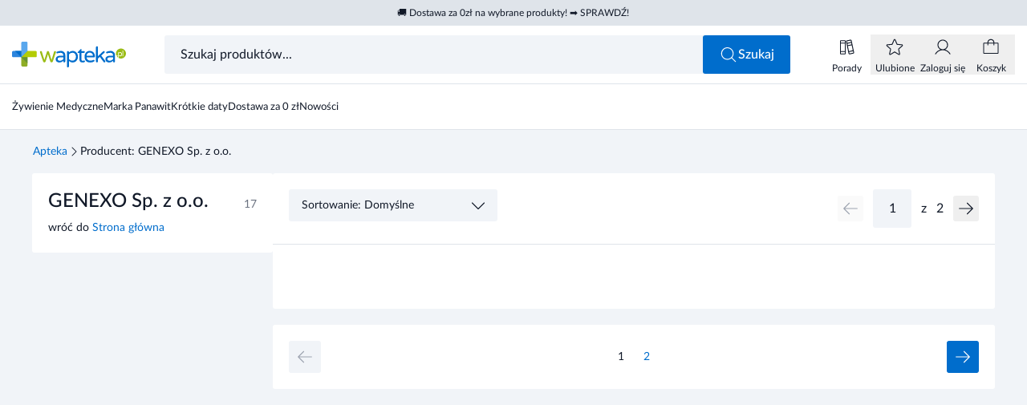

--- FILE ---
content_type: text/html
request_url: https://www.wapteka.pl/producent/genexo-sp-z-oo/
body_size: 52064
content:
<!DOCTYPE html><html lang="pl"> <head data-capo=""><script>(function(w,i,g){w[g]=w[g]||[];if(typeof w[g].push=='function')w[g].push(i)})
(window,'GTM-NVMC25R2','google_tags_first_party');</script><script>(function(w,d,s,l){w[l]=w[l]||[];(function(){w[l].push(arguments);})('set', 'developer_id.dY2E1Nz', true);
		var f=d.getElementsByTagName(s)[0],
		j=d.createElement(s);j.async=true;j.src='/uu62/';
		f.parentNode.insertBefore(j,f);
		})(window,document,'script','dataLayer');</script><meta charset="UTF-8"><meta name="viewport" content="width=device-width, initial-scale=1.0"><title>GENEXO Sp. z o.o. - wapteka.pl</title><link rel="preconnect" href="https://integration.prefixbox.com"><link rel="preconnect" href="https://app.push-ad.com"><link rel="preconnect" href="https://app2.push-api.pl"><link rel="preconnect" href="https://api3.push-ad.com"><script charset="UTF-8" id="pushAdScript" src="https://app.push-ad.com/?run=api/integration/89ebb0f557a233b2cd83f55de640fa3c7ceee04ab94bac79569030d80d12356a.js" async=""></script><script id="Cookiebot" src="https://consent.cookiebot.com/uc.js" data-cbid="44352076-69a7-4ef7-a843-fdff0f4c837e" data-blockingmode="auto" type="text/javascript" async=""></script><script async="" src="https://js-de.sentry-cdn.com/2e12f7e9d08b1fe583f9de583948fcba.min.js" crossorigin="anonymous" onload="window.sentryOnLoad && window.sentryOnLoad()"></script><script>(function(){const gtm = "GTM-NVMC25R2";
const gtmSrc = "https://www.wapteka.pl/uu62/gtm.js";

  (function (w, d, s, l, i) {
    w[l] = w[l] || [];
    w[l].push({ 'gtm.start': new Date().getTime(), event: 'gtm.js' });
    var f = d.getElementsByTagName(s)[0],
      j = d.createElement(s),
      dl = l != 'dataLayer' ? '&l=' + l : '';
    j.async = true;
    j.src = gtmSrc + '?id=' + i + dl;
    f.parentNode.insertBefore(j, f);
  })(window, document, 'script', 'dataLayer', gtm);
})();</script><script data-cookieconsent="ignore">
  window.dataLayer = window.dataLayer || [];
  function gtag() {
    dataLayer.push(arguments);
  }
  gtag('consent', 'default', {
    ad_personalization: 'denied',
    ad_storage: 'denied',
    ad_user_data: 'denied',
    analytics_storage: 'denied',
    functionality_storage: 'denied',
    personalization_storage: 'denied',
    security_storage: 'granted',
  });
  gtag('set', 'ads_data_redaction', true);
  gtag('set', 'url_passthrough', false);
</script><script>
  window.prefixboxAnalytics =
    window.prefixboxAnalytics ||
    function (t, s, p, o) {
      (window.pfbxQueue = window.pfbxQueue || []).push({
        type: t,
        source: s,
        params: p,
        overrideObject: o,
      });
    };
  window.prefixboxFunctions = window.prefixboxFunctions || {};
  window.prefixboxCustomerFunctions = window.prefixboxCustomerFunctions || {};
</script><script>
  document.addEventListener('PushAdRecommendations', (e) => {
    window.pushadProducts = window.pushadProducts || [];
    window.pushadProducts.unshift(e.detail);
  });
</script><script>(function(){const sentryDsn = "https://2e12f7e9d08b1fe583f9de583948fcba@o4510108301918208.ingest.de.sentry.io/4510114505031760";
const mode = "PROD";

  window.sentryOnLoad = function () {
    // eslint-disable-next-line no-undef
    Sentry.init({
      dsn: sentryDsn,
      sendDefaultPii: true,
      release: '1.0.0',
      integrations: [],
      environment: mode,
    });
  };
})();</script><style>
  @font-face {
    font-family: 'Lato';
    src:
      url('/fonts/Lato-Regular.woff2') format('woff2'),
      url('/fonts/Lato-Regular.woff') format('woff');
    font-weight: 400;
    font-style: normal;
    font-display: swap;
  }

  @font-face {
    font-family: 'Lato';
    src:
      url('/fonts/Lato-Medium.woff2') format('woff2'),
      url('/fonts/Lato-Medium.woff') format('woff');
    font-weight: 500;
    font-style: normal;
    font-display: swap;
  }

  @font-face {
    font-family: 'Lato';
    src:
      url('/fonts/Lato-Bold.woff2') format('woff2'),
      url('/fonts/Lato-Bold.woff') format('woff');
    font-weight: 600;
    font-style: normal;
    font-display: swap;
  }

  @font-face {
    font-family: 'Lato';
    src:
      url('/fonts/Lato-Bold.woff2') format('woff2'),
      url('/fonts/Lato-Bold.woff') format('woff');
    font-weight: 700;
    font-style: normal;
    font-display: swap;
  }
</style><link rel="stylesheet" href="[data-uri]"><link rel="stylesheet" href="/_astro/common.s2bO2OD3.css"><link rel="stylesheet" href="/_astro/wapteka.ohfiEuAU.css"><link rel="stylesheet" href="/_astro/503.DQ9e-dIU.css"><style>.toastLists[data-v-7eaa4ba6]{max-width:calc(100% - 2rem)}[data-v-7eaa4ba6] a{text-decoration-line:underline}.priceFormat--lg[data-v-9d157d27]{font-size:1.5625rem}.priceFormat--xl[data-v-9d157d27]{font-size:1.75rem}.productHorizontal__img[data-v-e605284c]{aspect-ratio:72/48;width:4.5rem;min-width:4.5rem}.productHorizontal__label[data-v-e605284c]{height:1.1875rem}.productFreeTile__quantity[data-v-e9c6491a]{width:7.125rem;min-width:7.125rem}.productHorizontal__price--mini[data-v-e9c6491a]{width:4.375rem;min-width:4.375rem}.pushadProductsList[data-v-255e75a6]{row-gap:3.75rem}@media (min-width: 768px){.pushadProductsList[data-v-255e75a6]{row-gap:2.5rem}}[data-v-255e75a6] .productTile{margin-left:0;margin-right:0}.popupModal[data-v-8d33f1ee]:before{content:"";position:fixed;z-index:-10;height:100%;width:100%;--tw-bg-opacity: 1;background-color:rgb(17 25 40 / var(--tw-bg-opacity, 1));opacity:.5}@media (min-width: 768px){.popupModal__wrapper--md[data-v-8d33f1ee]{max-width:33.75rem}.popupModal__wrapper--lg[data-v-8d33f1ee]{max-width:45rem}.popupModal__wrapper--xl[data-v-8d33f1ee]{max-width:53rem}}.popupModal__content[data-v-8d33f1ee]{max-height:calc(100vh - 4.5rem - 1px);max-height:calc(100dvh - 4.5rem - 1px)}.productPopupAddToCart[data-v-dd064287]{max-height:calc(100vh - 9.375rem);max-height:calc(100dvh - 9.375rem)}[data-v-dd064287] .popupModal__content{display:flex;flex-direction:column}
[data-v-da50937f] svg{display:block;height:100%;width:100%}
li[data-v-32b3dc86]{display:inline-flex;align-items:center;gap:.5rem;font-size:.875rem;line-height:1}
</style><link rel="stylesheet" href="/_astro/index.BGlmg9lW.css"><style>label{cursor:text}.labelInput__text{--tw-translate-x: -12.5%;transform:translate(var(--tw-translate-x),var(--tw-translate-y)) rotate(var(--tw-rotate)) skew(var(--tw-skew-x)) skewY(var(--tw-skew-y)) scaleX(var(--tw-scale-x)) scaleY(var(--tw-scale-y))}.input:is(:-webkit-autofill)+.labelInput{--tw-translate-y: -2.25rem;--tw-translate-x: -1rem;transform:translate(var(--tw-translate-x),var(--tw-translate-y)) rotate(var(--tw-rotate)) skew(var(--tw-skew-x)) skewY(var(--tw-skew-y)) scaleX(var(--tw-scale-x)) scaleY(var(--tw-scale-y))}.input:is(:-webkit-autofill,:autofill)+.labelInput{--tw-translate-y: -2.25rem;--tw-translate-x: -1rem;transform:translate(var(--tw-translate-x),var(--tw-translate-y)) rotate(var(--tw-rotate)) skew(var(--tw-skew-x)) skewY(var(--tw-skew-y)) scaleX(var(--tw-scale-x)) scaleY(var(--tw-scale-y))}.input:is(:-webkit-autofill)+.labelInput span{--tw-translate-x: -12.5%;--tw-scale-x: .75;--tw-scale-y: .75;transform:translate(var(--tw-translate-x),var(--tw-translate-y)) rotate(var(--tw-rotate)) skew(var(--tw-skew-x)) skewY(var(--tw-skew-y)) scaleX(var(--tw-scale-x)) scaleY(var(--tw-scale-y))}.input:is(:-webkit-autofill,:autofill)+.labelInput span{--tw-translate-x: -12.5%;--tw-scale-x: .75;--tw-scale-y: .75;transform:translate(var(--tw-translate-x),var(--tw-translate-y)) rotate(var(--tw-rotate)) skew(var(--tw-skew-x)) skewY(var(--tw-skew-y)) scaleX(var(--tw-scale-x)) scaleY(var(--tw-scale-y))}.input:focus+.labelInput--empty{--tw-text-opacity: 1;color:rgb(107 114 128 / var(--tw-text-opacity, 1))}
.input[data-v-c17b69db]:focus-within{outline-style:solid;outline-width:2px;outline-offset:-2px;outline-color:#006dcc}
.basePagination__input .input{padding:.25rem;text-align:center}.adsCarousel[data-v-761b2cb1] .swiper-scrollbar{bottom:.875rem;left:0;margin-left:5rem;margin-right:2.5rem;height:.0625rem;max-width:calc(100% - 7.5rem);transition-property:all;transition-timing-function:cubic-bezier(.4,0,.2,1);transition-duration:.15s}.adsCarousel[data-v-761b2cb1] .swiper-scrollbar-drag{position:relative;top:-.125rem;height:.25rem;cursor:pointer;--tw-bg-opacity: 1;background-color:rgb(0 109 204 / var(--tw-bg-opacity, 1));transition-property:all;transition-timing-function:cubic-bezier(.4,0,.2,1);transition-duration:.15s}.adsCarousel[data-v-761b2cb1] .swiper-scrollbar-drag:hover,.adsCarousel[data-v-761b2cb1] .swiperDrag{top:-.1875rem;height:.5625rem}.swiper-backface-hidden .swiper-slide[data-v-761b2cb1]{transform:none}.adsCarousel[data-v-761b2cb1] .swiper-scrollbar:has(.swiperDrag),.adsCarousel[data-v-761b2cb1] .swiper-scrollbar:has(.swiper-scrollbar-drag:hover){height:.1875rem}.priceInput input{padding-left:2rem;padding-right:1.75rem;text-align:right}@media (min-width: 768px){.productFilters[data-v-b93d1b4c]{min-width:18.75rem;max-width:18.75rem}}.productList[data-v-a42cc373]{-moz-column-gap:1.25rem;column-gap:1.25rem;row-gap:3.75rem}@media (min-width: 768px){.selectInput[data-v-a42cc373]{width:16.25rem;min-width:16.25rem}}
[data-v-3c42daa0]>*:not(:last-child){margin-bottom:1.25rem}[data-v-3c42daa0] h2,[data-v-3c42daa0] h3,[data-v-3c42daa0] h4,[data-v-3c42daa0] h5,[data-v-3c42daa0] h6{font-weight:500}[data-v-3c42daa0] h2{font-size:1.25rem;line-height:1.5}@media (min-width: 768px){[data-v-3c42daa0] h2{font-size:1.375rem;line-height:1.3}}[data-v-3c42daa0] h3{font-size:1.125rem;line-height:1.5}@media (min-width: 768px){[data-v-3c42daa0] h3{font-size:1.25rem;line-height:1.5}}[data-v-3c42daa0] h4,[data-v-3c42daa0] h5,[data-v-3c42daa0] h6{font-size:1rem;line-height:1.5}@media (min-width: 768px){[data-v-3c42daa0] h4,[data-v-3c42daa0] h5,[data-v-3c42daa0] h6{font-size:1.125rem;line-height:1.5}}[data-v-3c42daa0] ul{list-style-position:inside;list-style-type:disc}[data-v-3c42daa0] ol{list-style-position:inside;list-style-type:decimal}[data-v-3c42daa0] a{--tw-text-opacity: 1;color:rgb(0 109 204 / var(--tw-text-opacity, 1));text-decoration-line:underline}
</style><link rel="stylesheet" href="/_astro/_slug_.Bv36f3O9.css"><style>.loader--white[data-v-aeea57d5]{fill:#fff}.loader--black[data-v-aeea57d5]{fill:#000}.loader--primary[data-v-aeea57d5]{fill:#006dcc}.buttonSqaureIcon[data-v-7bb45f67]{padding:0!important}
.productTile__name--lg[data-v-263752e5]{height:2.375rem}.productTile__name--textSm[data-v-263752e5]{font-size:.8125rem}.productTile__name--xs[data-v-263752e5]{height:1.8125rem;font-size:.6875rem}.productTile__img[data-v-263752e5]{aspect-ratio:3/2}.productTile__name[data-v-263752e5]:after{position:absolute;top:100%;z-index:1;margin-top:-1rem;width:15.625rem}@keyframes fadein-263752e5{0%{opacity:0}to{opacity:1}}.productTile__name[data-v-263752e5]:after{animation:fadein-263752e5 .25s forwards;border-radius:.1875rem;--tw-bg-opacity: 1;background-color:rgb(31 42 55 / var(--tw-bg-opacity, 1));padding:.125rem .5rem;--tw-text-opacity: 1;color:rgb(255 255 255 / var(--tw-text-opacity, 1))}.productTile__name[data-name][data-v-263752e5]:hover:after{@media (min-width: 768px){content:attr(data-name)}}.productTile__name--left[data-v-263752e5]:after{right:1.25rem}.productTile__name--right[data-v-263752e5]:after{left:1.25rem}.productTile--highlighted[data-v-8cf8ed85]:before{content:"";position:absolute;inset:-.75rem;display:flex;border-radius:.1875rem;border-width:1px;--tw-border-opacity: 1;border-color:rgb(0 109 204 / var(--tw-border-opacity, 1))}.productTile--shadow[data-v-8cf8ed85]:after{content:"";position:absolute;inset:-.75rem;display:flex;border-radius:.1875rem;opacity:0;--tw-shadow: 0 13px 40px 0px rgba(13,10,44,.12);--tw-shadow-colored: 0 13px 40px 0px var(--tw-shadow-color);box-shadow:var(--tw-ring-offset-shadow, 0 0 #0000),var(--tw-ring-shadow, 0 0 #0000),var(--tw-shadow);transition-property:opacity;transition-duration:.3s;transition-timing-function:cubic-bezier(.4,0,.2,1)}.productTile--shadow[data-v-8cf8ed85]:hover:after{pointer-events:none;transition-duration:.5s;transition-timing-function:cubic-bezier(.4,0,.2,1)}@media (min-width: 1024px){.productTile--shadow[data-v-8cf8ed85]:hover:after{opacity:1}}.productTile{width:11.25rem}@media not all and (min-width: 640px){.productTile{width:10rem}}.productTile--shadow[data-v-8cf8ed85] .productTile__link{inset:-.75rem}[data-v-8cf8ed85] .productTile__img--melisa{aspect-ratio:180/112}.productTileSkeleton[data-v-678b3b56]{width:11.25rem}@media not all and (min-width: 640px){.productTileSkeleton[data-v-678b3b56]{width:10rem}}.productTileSkeleton__img[data-v-678b3b56]{aspect-ratio:4/3}
.baseLabel[data-v-836b7c74]{padding-top:.3125rem;padding-bottom:.3125rem}.baseLabel--xs[data-v-836b7c74]{font-size:.5625rem}.baseLabel--sm[data-v-836b7c74]{height:1.125rem}
.bannerImage--pageThird[data-v-b5791264]{aspect-ratio:343/140;width:100%}@media (min-width: 768px){.bannerImage--pageThird[data-v-b5791264]{aspect-ratio:386/200}}.bannerImage--pageHalf[data-v-b5791264]{aspect-ratio:343/140;width:100%}@media (min-width: 768px){.bannerImage--pageHalf[data-v-b5791264]{aspect-ratio:590/200}}.bannerImage--pageFull[data-v-b5791264]{aspect-ratio:1 / 1;width:100%}@media (min-width: 768px){.bannerImage--pageFull[data-v-b5791264]{aspect-ratio:1200/200}.bannerImage--full[data-v-b5791264]{aspect-ratio:6/1}}.bannerImage--two[data-v-b5791264]{height:8.75rem}@media (min-width: 768px){.bannerImage--two[data-v-b5791264]{height:19.375rem}}.bannerImage--pageProduct[data-v-b5791264]{aspect-ratio:1 / 1;width:100%}@media (min-width: 768px){.bannerImage--pageProduct[data-v-b5791264]{aspect-ratio:988/310}}.bannerImage--blog[data-v-b5791264],.bannerImage--filter[data-v-b5791264]{aspect-ratio:1 / 1;width:100%}
.baseTooltip[data-v-c804808f]{width:15.5625rem}.baseTooltip--left{&[data-v-c804808f]:before{content:"";border-top:.375rem solid transparent;border-bottom:.375rem solid transparent;border-left:.4375rem solid #111928}&[data-v-c804808f]:before{position:absolute}&[data-v-c804808f]:before{top:50%}&[data-v-c804808f]:before{left:100%}&[data-v-c804808f]:before{height:0px}&[data-v-c804808f]:before{width:0px}&[data-v-c804808f]:before{--tw-translate-y: -50%;transform:translate(var(--tw-translate-x),var(--tw-translate-y)) rotate(var(--tw-rotate)) skew(var(--tw-skew-x)) skewY(var(--tw-skew-y)) scaleX(var(--tw-scale-x)) scaleY(var(--tw-scale-y))}}.baseTooltip--bottom{&[data-v-c804808f]:before{content:"";border-right:.375rem solid transparent;border-left:.375rem solid transparent;border-bottom:.4375rem solid #111928}&[data-v-c804808f]:before{position:absolute}&[data-v-c804808f]:before{bottom:100%}&[data-v-c804808f]:before{left:50%}&[data-v-c804808f]:before{height:0px}&[data-v-c804808f]:before{width:0px}&[data-v-c804808f]:before{--tw-translate-x: -50%;transform:translate(var(--tw-translate-x),var(--tw-translate-y)) rotate(var(--tw-rotate)) skew(var(--tw-skew-x)) skewY(var(--tw-skew-y)) scaleX(var(--tw-scale-x)) scaleY(var(--tw-scale-y))}}
[data-v-681d3cf3] .baseTooltip{width:100%!important}
[data-v-0e0300fc] a{--tw-text-opacity: 1;color:rgb(0 109 204 / var(--tw-text-opacity, 1));text-decoration-line:underline}input:focus-within+label .input[data-v-0e0300fc]{outline-style:solid;outline-width:2px;outline-offset:-2px;outline-color:#006dcc}
.productCounter[data-v-485d09e2] .input{min-width:2rem;border-radius:.1875rem;padding-left:0;padding-right:0;text-align:center;font-size:.875rem;line-height:1.5;outline:2px solid transparent;outline-offset:2px}.productCounter--melisa[data-v-485d09e2] .input:focus{--tw-ring-offset-shadow: var(--tw-ring-inset) 0 0 0 var(--tw-ring-offset-width) var(--tw-ring-offset-color);--tw-ring-shadow: var(--tw-ring-inset) 0 0 0 calc(0px + var(--tw-ring-offset-width)) var(--tw-ring-color);box-shadow:var(--tw-ring-offset-shadow),var(--tw-ring-shadow),var(--tw-shadow, 0 0 #0000)}@media (min-width: 768px){.productCounter--md[data-v-485d09e2] .input{height:3rem}}.productCounter--melisa[data-v-485d09e2] .input{border-radius:0;border-style:none}
.pushadCartPopup[data-v-3075caf0]{height:11.25rem;--tw-bg-opacity: 1;background-color:rgb(254 245 234 / var(--tw-bg-opacity, 1))}[data-v-3075caf0] .popupModal__content{max-height:calc(100vh - 12rem)!important;max-height:calc(100dvh - 12rem)!important}[data-v-3075caf0] .popupModal__header{position:relative;justify-content:stretch;padding:0}[data-v-3075caf0] .popupModal__title{width:100%}[data-v-3075caf0] .popupModal__close{position:absolute;top:1rem;right:1rem}[data-v-3075caf0] .pushadCartPopup picture,[data-v-3075caf0] .pushadCartPopup img{width:100%;height:100%;-o-object-fit:cover;object-fit:cover;display:block}[data-v-3075caf0] .shine:after{animation-iteration-count:infinite;animation-delay:.5s}
[data-v-da50937f] svg{display:block;height:100%;width:100%}
[data-v-681d3cf3] .baseTooltip{width:100%!important}
.priceFormat--lg[data-v-9d157d27]{font-size:1.5625rem}.priceFormat--xl[data-v-9d157d27]{font-size:1.75rem}.toastLists[data-v-7eaa4ba6]{max-width:calc(100% - 2rem)}[data-v-7eaa4ba6] a{text-decoration-line:underline}.productHorizontal__img[data-v-e605284c]{aspect-ratio:72/48;width:4.5rem;min-width:4.5rem}.productHorizontal__label[data-v-e605284c]{height:1.1875rem}.productFreeTile__quantity[data-v-e9c6491a]{width:7.125rem;min-width:7.125rem}.productHorizontal__price--mini[data-v-e9c6491a]{width:4.375rem;min-width:4.375rem}.pushadProductsList[data-v-255e75a6]{row-gap:3.75rem}@media (min-width: 768px){.pushadProductsList[data-v-255e75a6]{row-gap:2.5rem}}[data-v-255e75a6] .productTile{margin-left:0;margin-right:0}.popupModal[data-v-8d33f1ee]:before{content:"";position:fixed;z-index:-10;height:100%;width:100%;--tw-bg-opacity: 1;background-color:rgb(17 25 40 / var(--tw-bg-opacity, 1));opacity:.5}@media (min-width: 768px){.popupModal__wrapper--md[data-v-8d33f1ee]{max-width:33.75rem}.popupModal__wrapper--lg[data-v-8d33f1ee]{max-width:45rem}.popupModal__wrapper--xl[data-v-8d33f1ee]{max-width:53rem}}.popupModal__content[data-v-8d33f1ee]{max-height:calc(100vh - 4.5rem - 1px);max-height:calc(100dvh - 4.5rem - 1px)}.productPopupAddToCart[data-v-dd064287]{max-height:calc(100vh - 9.375rem);max-height:calc(100dvh - 9.375rem)}[data-v-dd064287] .popupModal__content{display:flex;flex-direction:column}
.baseLabel[data-v-836b7c74]{padding-top:.3125rem;padding-bottom:.3125rem}.baseLabel--xs[data-v-836b7c74]{font-size:.5625rem}.baseLabel--sm[data-v-836b7c74]{height:1.125rem}
.productTile__name--lg[data-v-263752e5]{height:2.375rem}.productTile__name--textSm[data-v-263752e5]{font-size:.8125rem}.productTile__name--xs[data-v-263752e5]{height:1.8125rem;font-size:.6875rem}.productTile__img[data-v-263752e5]{aspect-ratio:3/2}.productTile__name[data-v-263752e5]:after{position:absolute;top:100%;z-index:1;margin-top:-1rem;width:15.625rem}@keyframes fadein-263752e5{0%{opacity:0}to{opacity:1}}.productTile__name[data-v-263752e5]:after{animation:fadein-263752e5 .25s forwards;border-radius:.1875rem;--tw-bg-opacity: 1;background-color:rgb(31 42 55 / var(--tw-bg-opacity, 1));padding:.125rem .5rem;--tw-text-opacity: 1;color:rgb(255 255 255 / var(--tw-text-opacity, 1))}.productTile__name[data-name][data-v-263752e5]:hover:after{@media (min-width: 768px){content:attr(data-name)}}.productTile__name--left[data-v-263752e5]:after{right:1.25rem}.productTile__name--right[data-v-263752e5]:after{left:1.25rem}.productTile--highlighted[data-v-8cf8ed85]:before{content:"";position:absolute;inset:-.75rem;display:flex;border-radius:.1875rem;border-width:1px;--tw-border-opacity: 1;border-color:rgb(0 109 204 / var(--tw-border-opacity, 1))}.productTile--shadow[data-v-8cf8ed85]:after{content:"";position:absolute;inset:-.75rem;display:flex;border-radius:.1875rem;opacity:0;--tw-shadow: 0 13px 40px 0px rgba(13,10,44,.12);--tw-shadow-colored: 0 13px 40px 0px var(--tw-shadow-color);box-shadow:var(--tw-ring-offset-shadow, 0 0 #0000),var(--tw-ring-shadow, 0 0 #0000),var(--tw-shadow);transition-property:opacity;transition-duration:.3s;transition-timing-function:cubic-bezier(.4,0,.2,1)}.productTile--shadow[data-v-8cf8ed85]:hover:after{pointer-events:none;transition-duration:.5s;transition-timing-function:cubic-bezier(.4,0,.2,1)}@media (min-width: 1024px){.productTile--shadow[data-v-8cf8ed85]:hover:after{opacity:1}}.productTile{width:11.25rem}@media not all and (min-width: 640px){.productTile{width:10rem}}.productTile--shadow[data-v-8cf8ed85] .productTile__link{inset:-.75rem}[data-v-8cf8ed85] .productTile__img--melisa{aspect-ratio:180/112}.productTileSkeleton[data-v-678b3b56]{width:11.25rem}@media not all and (min-width: 640px){.productTileSkeleton[data-v-678b3b56]{width:10rem}}.productTileSkeleton__img[data-v-678b3b56]{aspect-ratio:4/3}
label{cursor:text}.labelInput__text{--tw-translate-x: -12.5%;transform:translate(var(--tw-translate-x),var(--tw-translate-y)) rotate(var(--tw-rotate)) skew(var(--tw-skew-x)) skewY(var(--tw-skew-y)) scaleX(var(--tw-scale-x)) scaleY(var(--tw-scale-y))}.input:is(:-webkit-autofill)+.labelInput{--tw-translate-y: -2.25rem;--tw-translate-x: -1rem;transform:translate(var(--tw-translate-x),var(--tw-translate-y)) rotate(var(--tw-rotate)) skew(var(--tw-skew-x)) skewY(var(--tw-skew-y)) scaleX(var(--tw-scale-x)) scaleY(var(--tw-scale-y))}.input:is(:-webkit-autofill,:autofill)+.labelInput{--tw-translate-y: -2.25rem;--tw-translate-x: -1rem;transform:translate(var(--tw-translate-x),var(--tw-translate-y)) rotate(var(--tw-rotate)) skew(var(--tw-skew-x)) skewY(var(--tw-skew-y)) scaleX(var(--tw-scale-x)) scaleY(var(--tw-scale-y))}.input:is(:-webkit-autofill)+.labelInput span{--tw-translate-x: -12.5%;--tw-scale-x: .75;--tw-scale-y: .75;transform:translate(var(--tw-translate-x),var(--tw-translate-y)) rotate(var(--tw-rotate)) skew(var(--tw-skew-x)) skewY(var(--tw-skew-y)) scaleX(var(--tw-scale-x)) scaleY(var(--tw-scale-y))}.input:is(:-webkit-autofill,:autofill)+.labelInput span{--tw-translate-x: -12.5%;--tw-scale-x: .75;--tw-scale-y: .75;transform:translate(var(--tw-translate-x),var(--tw-translate-y)) rotate(var(--tw-rotate)) skew(var(--tw-skew-x)) skewY(var(--tw-skew-y)) scaleX(var(--tw-scale-x)) scaleY(var(--tw-scale-y))}.input:focus+.labelInput--empty{--tw-text-opacity: 1;color:rgb(107 114 128 / var(--tw-text-opacity, 1))}
.productCounter[data-v-485d09e2] .input{min-width:2rem;border-radius:.1875rem;padding-left:0;padding-right:0;text-align:center;font-size:.875rem;line-height:1.5;outline:2px solid transparent;outline-offset:2px}.productCounter--melisa[data-v-485d09e2] .input:focus{--tw-ring-offset-shadow: var(--tw-ring-inset) 0 0 0 var(--tw-ring-offset-width) var(--tw-ring-offset-color);--tw-ring-shadow: var(--tw-ring-inset) 0 0 0 calc(0px + var(--tw-ring-offset-width)) var(--tw-ring-color);box-shadow:var(--tw-ring-offset-shadow),var(--tw-ring-shadow),var(--tw-shadow, 0 0 #0000)}@media (min-width: 768px){.productCounter--md[data-v-485d09e2] .input{height:3rem}}.productCounter--melisa[data-v-485d09e2] .input{border-radius:0;border-style:none}
.loader--white[data-v-aeea57d5]{fill:#fff}.loader--black[data-v-aeea57d5]{fill:#000}.loader--primary[data-v-aeea57d5]{fill:#006dcc}.buttonSqaureIcon[data-v-7bb45f67]{padding:0!important}
.baseTooltip[data-v-c804808f]{width:15.5625rem}.baseTooltip--left{&[data-v-c804808f]:before{content:"";border-top:.375rem solid transparent;border-bottom:.375rem solid transparent;border-left:.4375rem solid #111928}&[data-v-c804808f]:before{position:absolute}&[data-v-c804808f]:before{top:50%}&[data-v-c804808f]:before{left:100%}&[data-v-c804808f]:before{height:0px}&[data-v-c804808f]:before{width:0px}&[data-v-c804808f]:before{--tw-translate-y: -50%;transform:translate(var(--tw-translate-x),var(--tw-translate-y)) rotate(var(--tw-rotate)) skew(var(--tw-skew-x)) skewY(var(--tw-skew-y)) scaleX(var(--tw-scale-x)) scaleY(var(--tw-scale-y))}}.baseTooltip--bottom{&[data-v-c804808f]:before{content:"";border-right:.375rem solid transparent;border-left:.375rem solid transparent;border-bottom:.4375rem solid #111928}&[data-v-c804808f]:before{position:absolute}&[data-v-c804808f]:before{bottom:100%}&[data-v-c804808f]:before{left:50%}&[data-v-c804808f]:before{height:0px}&[data-v-c804808f]:before{width:0px}&[data-v-c804808f]:before{--tw-translate-x: -50%;transform:translate(var(--tw-translate-x),var(--tw-translate-y)) rotate(var(--tw-rotate)) skew(var(--tw-skew-x)) skewY(var(--tw-skew-y)) scaleX(var(--tw-scale-x)) scaleY(var(--tw-scale-y))}}
</style><script id="prefixbox-integration-v2" async="" defer="" fetchpriority="high" type="text/javascript" src="https://integration.prefixbox.com/5c2d0381-c7a7-4955-ba2b-03ccd2c22127/"></script><link rel="dns-prefetch" href="https://integration.prefixbox.com"><link rel="dns-prefetch" href="https://app.push-ad.com"><link rel="dns-prefetch" href="https://app2.push-api.pl"><link rel="dns-prefetch" href="https://api3.push-ad.com"><meta name="description" content="Wapteka to apteka internetowa oferująca szeroki wybór suplementów diety, witamin, kremów i kosmetyków dla osób dorosłych oraz dzieci. W naszej aptece dostępne są również leki bez recepty, dermokosmetyki oraz sprawdzony sprzęt medyczny. Oferujemy świetne ceny oraz szybką wysyłkę zamówienia! Zapraszamy do sprawdzenia całej oferty w naszej aptece online!"><meta name="robots" content="index,follow"><link rel="icon" type="image/png" href="/favicon-96x96.png" sizes="96x96"><link rel="icon" type="image/svg+xml" href="/favicon.svg"><link rel="shortcut icon" href="/favicon.ico"><link rel="apple-touch-icon" sizes="180x180" href="/apple-touch-icon.png"><meta name="apple-mobile-web-app-title" content="Wapteka"><link rel="manifest" href="/site.webmanifest"><link rel="canonical" href="https://www.wapteka.pl/producent/genexo-sp-z-oo/"><link href="/sitemap.xml" rel="sitemap"><meta property="og:title" content="GENEXO Sp. z o.o. - wapteka.pl"><meta property="og:description" content="Wapteka to apteka internetowa oferująca szeroki wybór suplementów diety, witamin, kremów i kosmetyków dla osób dorosłych oraz dzieci. W naszej aptece dostępne są również leki bez recepty, dermokosmetyki oraz sprawdzony sprzęt medyczny. Oferujemy świetne ceny oraz szybką wysyłkę zamówienia! Zapraszamy do sprawdzenia całej oferty w naszej aptece online!"><meta property="og:url" content="https://www.wapteka.pl/producent/genexo-sp-z-oo/"><meta property="og:site_name" content="wapteka.pl"><meta property="og:image" content="/_astro/ogPlaceholder.BkX1xaK7.webp"><meta property="og:image:alt" content="GENEXO Sp. z o.o. - wapteka.pl"><meta property="og:image:type" content="image/webp"><meta property="og:image:width" content="1200"><meta property="og:image:height" content="630"><script type="application/ld+json">{"@context":"https://schema.org","@graph":[{"@context":"https://schema.org","@type":"Organization","name":"wapteka.pl","alternateName":"Apteka internetowa: leki, suplementy diety i kosmetyki online - Wapteka","url":"https://www.wapteka.pl","logo":"https://www.wapteka.pl/logo.svg","contactPoint":{"@type":"ContactPoint","telephone":"+48 799 370 900","email":"mailto:bok@wapteka.pl","contactType":"customer service","areaServed":"PL","availableLanguage":"Polish"},"sameAs":["https://twitter.com/waptekapl","https://www.facebook.com/wapteka/","https://www.instagram.com/wapteka.pl/"]},{"@context":"https://schema.org","@type":"BreadcrumbList","itemListElement":[{"@type":"ListItem","position":1,"name":"Strona główna","item":"https://www.wapteka.pl"},{"@type":"ListItem","position":2,"name":"GENEXO Sp. z o.o.","item":"https://www.wapteka.pl/producent/genexo-sp-z-oo/"}]},{"@context":"https://schema.org","@type":"ItemList","url":"https://www.wapteka.pl/producent/genexo-sp-z-oo/","numberOfItems":"20","name":"GENEXO Sp. z o.o.","itemListElement":[{"@type":"ListItem","position":1,"url":"https://www.wapteka.pl/produkt/glucosense-paski-testowe-50-sztuk,88034/"},{"@type":"ListItem","position":2,"url":"https://www.wapteka.pl/produkt/glucomaxx-paski-testowe-50-sztuk,88016/"},{"@type":"ListItem","position":3,"url":"https://www.wapteka.pl/produkt/glucomaxx-lancety-100-sztuk,88117/"},{"@type":"ListItem","position":4,"url":"https://www.wapteka.pl/produkt/ixell-glukometr-1-sztuka,87515/"},{"@type":"ListItem","position":5,"url":"https://www.wapteka.pl/produkt/glucosence-ixell-lancety-100-sztuk,88115/"},{"@type":"ListItem","position":6,"url":"https://www.wapteka.pl/produkt/quixx-test-ciazowy-plytkowy-1-szt,436/"},{"@type":"ListItem","position":7,"url":"https://www.wapteka.pl/produkt/viprosal-b-masc-50-g,783/"},{"@type":"ListItem","position":8,"url":"https://www.wapteka.pl/produkt/wartix-srodek-do-szybkiego-usuwania-kurzajek-z-dloni-i-stop-15-dawek,1613/"},{"@type":"ListItem","position":9,"url":"https://www.wapteka.pl/produkt/prel-red-plaster-rozgrzewajacy,2257/"},{"@type":"ListItem","position":10,"url":"https://www.wapteka.pl/produkt/prel-red-plastry-rozgrzewajace-3-szt,2258/"},{"@type":"ListItem","position":11,"url":"https://www.wapteka.pl/produkt/prel-blue-plastry-chlodzace,13049/"},{"@type":"ListItem","position":12,"url":"https://www.wapteka.pl/produkt/prel-blue-plaster-chlodzacy-1-szt,19465/"},{"@type":"ListItem","position":13,"url":"https://www.wapteka.pl/produkt/vita-d-lip-liposomalna-witamina-d-1000-iu-30-sasz,33222/"},{"@type":"ListItem","position":14,"url":"https://www.wapteka.pl/produkt/rimantin-005-g-20-tabl,42032/"},{"@type":"ListItem","position":15,"url":"https://www.wapteka.pl/produkt/vita-d-lip-liposomalna-witamina-d-2000-iu-30-sasz,46254/"},{"@type":"ListItem","position":16,"url":"https://www.wapteka.pl/produkt/ascolip-liposomal-witamina-c-500-mg-o-smaku-czarnej-porzeczki-30-saszetek,54037/"},{"@type":"ListItem","position":17,"url":"https://www.wapteka.pl/produkt/ascolip-liposomal-witamina-c-500-mg-o-smaku-wisni-30-saszetek,54038/"},{"@type":"ListItem","position":18,"url":"https://www.wapteka.pl/produkt/ascolip-liposomalna-witamina-c-1000-mg-o-smaku-cytryny-i-pomaranczy-30-sasz,65481/"},{"@type":"ListItem","position":19,"url":"https://www.wapteka.pl/produkt/fe-lip-liposomalne-zelazo-20-mg-30-sasz,66644/"},{"@type":"ListItem","position":20,"url":"https://www.wapteka.pl/produkt/vita-d-lip-liposomalna-witamina-d-4000-iu-75-30-sasz,72125/"}]}]}</script></head><body> <!-- Google Tag Manager (noscript) --><noscript><iframe title="gtm" src="https://www.wapteka.pl/uu62/ns.html??id=GTM-NVMC25R2" height="0" width="0" style="display:none;visibility:hidden"></iframe></noscript><!-- End Google Tag Manager (noscript) --> <style>astro-island,astro-slot,astro-static-slot{display:contents}</style><script>(()=>{var e=async t=>{await(await t())()};(self.Astro||(self.Astro={})).only=e;window.dispatchEvent(new Event("astro:only"));})();;(()=>{var A=Object.defineProperty;var g=(i,o,a)=>o in i?A(i,o,{enumerable:!0,configurable:!0,writable:!0,value:a}):i[o]=a;var d=(i,o,a)=>g(i,typeof o!="symbol"?o+"":o,a);{let i={0:t=>m(t),1:t=>a(t),2:t=>new RegExp(t),3:t=>new Date(t),4:t=>new Map(a(t)),5:t=>new Set(a(t)),6:t=>BigInt(t),7:t=>new URL(t),8:t=>new Uint8Array(t),9:t=>new Uint16Array(t),10:t=>new Uint32Array(t),11:t=>1/0*t},o=t=>{let[l,e]=t;return l in i?i[l](e):void 0},a=t=>t.map(o),m=t=>typeof t!="object"||t===null?t:Object.fromEntries(Object.entries(t).map(([l,e])=>[l,o(e)]));class y extends HTMLElement{constructor(){super(...arguments);d(this,"Component");d(this,"hydrator");d(this,"hydrate",async()=>{var b;if(!this.hydrator||!this.isConnected)return;let e=(b=this.parentElement)==null?void 0:b.closest("astro-island[ssr]");if(e){e.addEventListener("astro:hydrate",this.hydrate,{once:!0});return}let c=this.querySelectorAll("astro-slot"),n={},h=this.querySelectorAll("template[data-astro-template]");for(let r of h){let s=r.closest(this.tagName);s!=null&&s.isSameNode(this)&&(n[r.getAttribute("data-astro-template")||"default"]=r.innerHTML,r.remove())}for(let r of c){let s=r.closest(this.tagName);s!=null&&s.isSameNode(this)&&(n[r.getAttribute("name")||"default"]=r.innerHTML)}let p;try{p=this.hasAttribute("props")?m(JSON.parse(this.getAttribute("props"))):{}}catch(r){let s=this.getAttribute("component-url")||"<unknown>",v=this.getAttribute("component-export");throw v&&(s+=` (export ${v})`),console.error(`[hydrate] Error parsing props for component ${s}`,this.getAttribute("props"),r),r}let u;await this.hydrator(this)(this.Component,p,n,{client:this.getAttribute("client")}),this.removeAttribute("ssr"),this.dispatchEvent(new CustomEvent("astro:hydrate"))});d(this,"unmount",()=>{this.isConnected||this.dispatchEvent(new CustomEvent("astro:unmount"))})}disconnectedCallback(){document.removeEventListener("astro:after-swap",this.unmount),document.addEventListener("astro:after-swap",this.unmount,{once:!0})}connectedCallback(){if(!this.hasAttribute("await-children")||document.readyState==="interactive"||document.readyState==="complete")this.childrenConnectedCallback();else{let e=()=>{document.removeEventListener("DOMContentLoaded",e),c.disconnect(),this.childrenConnectedCallback()},c=new MutationObserver(()=>{var n;((n=this.lastChild)==null?void 0:n.nodeType)===Node.COMMENT_NODE&&this.lastChild.nodeValue==="astro:end"&&(this.lastChild.remove(),e())});c.observe(this,{childList:!0}),document.addEventListener("DOMContentLoaded",e)}}async childrenConnectedCallback(){let e=this.getAttribute("before-hydration-url");e&&await import(e),this.start()}async start(){let e=JSON.parse(this.getAttribute("opts")),c=this.getAttribute("client");if(Astro[c]===void 0){window.addEventListener(`astro:${c}`,()=>this.start(),{once:!0});return}try{await Astro[c](async()=>{let n=this.getAttribute("renderer-url"),[h,{default:p}]=await Promise.all([import(this.getAttribute("component-url")),n?import(n):()=>()=>{}]),u=this.getAttribute("component-export")||"default";if(!u.includes("."))this.Component=h[u];else{this.Component=h;for(let f of u.split("."))this.Component=this.Component[f]}return this.hydrator=p,this.hydrate},e,this)}catch(n){console.error(`[astro-island] Error hydrating ${this.getAttribute("component-url")}`,n)}}attributeChangedCallback(){this.hydrate()}}d(y,"observedAttributes",["props"]),customElements.get("astro-island")||customElements.define("astro-island",y)}})();</script><astro-island uid="ZjSq0n" component-url="/_astro/UserGetData.C7FKLclR.js" component-export="default" renderer-url="/_astro/client.D6kbwURH.js" props="{&quot;isCheckout&quot;:[0]}" ssr client="only" opts="{&quot;name&quot;:&quot;UserGetData&quot;,&quot;value&quot;:&quot;vue&quot;}"></astro-island> <script>(()=>{var e=async t=>{await(await t())()};(self.Astro||(self.Astro={})).load=e;window.dispatchEvent(new Event("astro:load"));})();</script><astro-island uid="8qPvD" prefix="v3" component-url="/_astro/HeaderBar.AVL0LGmj.js" component-export="default" renderer-url="/_astro/client.D6kbwURH.js" props="{&quot;banner&quot;:[0,{&quot;id&quot;:[0,1],&quot;text&quot;:[0,&quot;🚚 Dostawa za 0zł na wybrane produkty!  ➡ SPRAWDŹ!&quot;],&quot;link&quot;:[0,&quot;https://www.wapteka.pl/grupa/dostawa-za-0-zl-g/&quot;],&quot;menu_items&quot;:[1,[[0,{&quot;text&quot;:[0,&quot;PL&quot;],&quot;link&quot;:[0,&quot;&quot;],&quot;icon&quot;:[0,&quot;&quot;],&quot;icon_svg&quot;:[0,&quot;&lt;svg viewBox=\&quot;0 0 16 16\&quot; fill=\&quot;none\&quot; xmlns=\&quot;http://www.w3.org/2000/svg\&quot;&gt;&lt;path d=\&quot;M8 1.5C6.71442 1.5 5.45772 1.88122 4.3888 2.59545C3.31988 3.30968 2.48676 4.32484 1.99479 5.51256C1.50282 6.70028 1.37409 8.00721 1.6249 9.26809C1.8757 10.529 2.49477 11.6872 3.40381 12.5962C4.31285 13.5052 5.47104 14.1243 6.73192 14.3751C7.99279 14.6259 9.29973 14.4972 10.4874 14.0052C11.6752 13.5132 12.6903 12.6801 13.4046 11.6112C14.1188 10.5423 14.5 9.28558 14.5 8C14.4982 6.27665 13.8128 4.62441 12.5942 3.40582C11.3756 2.18722 9.72335 1.50182 8 1.5ZM13.4769 7.5H10.9875C10.8994 5.72125 10.3456 4.03312 9.4175 2.6875C10.5045 2.97933 11.4761 3.5969 12.2018 4.45722C12.9275 5.31753 13.3725 6.37936 13.4769 7.5ZM8 13.4931C6.82938 12.2262 6.11938 10.4306 6.01438 8.5H9.98563C9.88063 10.4294 9.17063 12.2262 8 13.4931ZM6.01438 7.5C6.11938 5.57062 6.82688 3.77375 8 2.50688C9.17063 3.77375 9.88063 5.56938 9.98563 7.5H6.01438ZM6.5825 2.6875C5.65438 4.03312 5.10063 5.72125 5.0125 7.5H2.52313C2.62756 6.37936 3.07251 5.31753 3.79819 4.45722C4.52387 3.5969 5.4955 2.97933 6.5825 2.6875ZM2.52313 8.5H5.0125C5.10063 10.2787 5.65438 11.9669 6.5825 13.3125C5.4955 13.0207 4.52387 12.4031 3.79819 11.5428C3.07251 10.6825 2.62756 9.62064 2.52313 8.5ZM9.4175 13.3125C10.3456 11.965 10.8994 10.2769 10.9875 8.5H13.4769C13.3725 9.62064 12.9275 10.6825 12.2018 11.5428C11.4761 12.4031 10.5045 13.0207 9.4175 13.3125Z\&quot; fill=\&quot;currentColor\&quot; /&gt;&lt;/svg&gt;&quot;],&quot;mobile&quot;:[0,true],&quot;desktop&quot;:[0,true]}]]],&quot;created_at&quot;:[0,&quot;2025-07-14T07:03:36.000000Z&quot;],&quot;updated_at&quot;:[0,&quot;2026-01-26T05:26:10.000000Z&quot;]}],&quot;menu&quot;:[1,[[0,{&quot;id&quot;:[0,86252],&quot;name&quot;:[0,&quot;Zdrowie&quot;],&quot;type&quot;:[0,&quot;category&quot;],&quot;url&quot;:[0,null],&quot;category_code&quot;:[0,&quot;zdrowie&quot;],&quot;category&quot;:[0,{&quot;id&quot;:[0,4],&quot;code&quot;:[0,&quot;w-zdrowie&quot;]}],&quot;visible&quot;:[0,1],&quot;image_id&quot;:[0,10291],&quot;image&quot;:[0,{&quot;id&quot;:[0,10291],&quot;name&quot;:[0,&quot;null&quot;],&quot;description&quot;:[0,&quot;null&quot;],&quot;file_name&quot;:[0,&quot;6b563ab0-1257-4b41-a340-3d147ac0851e.jpg&quot;],&quot;original_name&quot;:[0,&quot;W - KWADRAT NR1 - 1125X1125_ (3).jpg&quot;],&quot;ext&quot;:[0,&quot;jpg&quot;],&quot;url&quot;:[0,&quot;https://prod-emelissa-media.s3.eu-central-1.amazonaws.com/emelissa-cms/Banery%20w%20Menu/6b563ab0-1257-4b41-a340-3d147ac0851e.jpg&quot;],&quot;category_id&quot;:[0,11],&quot;category&quot;:[0,{&quot;id&quot;:[0,11],&quot;name&quot;:[0,&quot;Banery w Menu&quot;],&quot;description&quot;:[0,&quot;miejsce na grafiki umieszczane w menu&quot;],&quot;directory&quot;:[0,&quot;Banery w Menu&quot;],&quot;deletable&quot;:[0,true],&quot;created_at&quot;:[0,&quot;2025-06-27T13:18:50.000000Z&quot;],&quot;updated_at&quot;:[0,&quot;2025-06-27T13:18:50.000000Z&quot;]}],&quot;tags&quot;:[1,[]],&quot;created_at&quot;:[0,&quot;2026-01-19T06:53:26.000000Z&quot;],&quot;updated_at&quot;:[0,&quot;2026-01-19T06:53:26.000000Z&quot;]}],&quot;image_url&quot;:[0,&quot;https://www.wapteka.pl/grupa/niezbedne-tej-zimy/&quot;],&quot;menu_items&quot;:[1,[[0,{&quot;id&quot;:[0,86253],&quot;name&quot;:[0,&quot;Bez recepty&quot;],&quot;type&quot;:[0,&quot;category&quot;],&quot;url&quot;:[0,null],&quot;category_code&quot;:[0,&quot;bez-recepty&quot;],&quot;category&quot;:[0,{&quot;id&quot;:[0,5],&quot;code&quot;:[0,&quot;w-bez-recepty&quot;]}],&quot;visible&quot;:[0,1],&quot;image_id&quot;:[0,null],&quot;image&quot;:[0,null],&quot;image_url&quot;:[0,null],&quot;menu_items&quot;:[1,[[0,{&quot;id&quot;:[0,86254],&quot;name&quot;:[0,&quot;Alergia i katar sienny&quot;],&quot;type&quot;:[0,&quot;category&quot;],&quot;url&quot;:[0,null],&quot;category_code&quot;:[0,&quot;alergia-i-katar-sienny&quot;],&quot;category&quot;:[0,{&quot;id&quot;:[0,6],&quot;code&quot;:[0,&quot;w-alergia-i-katar-sienny&quot;]}],&quot;visible&quot;:[0,1],&quot;image_id&quot;:[0,null],&quot;image&quot;:[0,null],&quot;image_url&quot;:[0,null],&quot;menu_items&quot;:[1,[[0,{&quot;id&quot;:[0,86255],&quot;name&quot;:[0,&quot;Katar sienny&quot;],&quot;type&quot;:[0,&quot;category&quot;],&quot;url&quot;:[0,null],&quot;category_code&quot;:[0,&quot;katar-sienny&quot;],&quot;category&quot;:[0,{&quot;id&quot;:[0,7],&quot;code&quot;:[0,&quot;w-katar-sienny&quot;]}],&quot;visible&quot;:[0,1],&quot;image_id&quot;:[0,null],&quot;image&quot;:[0,null],&quot;image_url&quot;:[0,null],&quot;menu_items&quot;:[1,[]]}],[0,{&quot;id&quot;:[0,86256],&quot;name&quot;:[0,&quot;Krople do oczu na alergię&quot;],&quot;type&quot;:[0,&quot;category&quot;],&quot;url&quot;:[0,null],&quot;category_code&quot;:[0,&quot;krople-do-oczu-na-alergie&quot;],&quot;category&quot;:[0,{&quot;id&quot;:[0,8],&quot;code&quot;:[0,&quot;w-krople-do-oczu-na-alergie&quot;]}],&quot;visible&quot;:[0,1],&quot;image_id&quot;:[0,null],&quot;image&quot;:[0,null],&quot;image_url&quot;:[0,null],&quot;menu_items&quot;:[1,[]]}],[0,{&quot;id&quot;:[0,86257],&quot;name&quot;:[0,&quot;Preparaty przeciwalergiczne&quot;],&quot;type&quot;:[0,&quot;category&quot;],&quot;url&quot;:[0,null],&quot;category_code&quot;:[0,&quot;preparaty-przeciwalergiczne&quot;],&quot;category&quot;:[0,{&quot;id&quot;:[0,9],&quot;code&quot;:[0,&quot;w-preparaty-przeciwalergiczne&quot;]}],&quot;visible&quot;:[0,1],&quot;image_id&quot;:[0,null],&quot;image&quot;:[0,null],&quot;image_url&quot;:[0,null],&quot;menu_items&quot;:[1,[]]}]]]}],[0,{&quot;id&quot;:[0,86258],&quot;name&quot;:[0,&quot;Cukrzyca&quot;],&quot;type&quot;:[0,&quot;category&quot;],&quot;url&quot;:[0,null],&quot;category_code&quot;:[0,&quot;cukrzyca&quot;],&quot;category&quot;:[0,{&quot;id&quot;:[0,10],&quot;code&quot;:[0,&quot;w-cukrzyca&quot;]}],&quot;visible&quot;:[0,1],&quot;image_id&quot;:[0,null],&quot;image&quot;:[0,null],&quot;image_url&quot;:[0,null],&quot;menu_items&quot;:[1,[[0,{&quot;id&quot;:[0,86259],&quot;name&quot;:[0,&quot;Glukoza&quot;],&quot;type&quot;:[0,&quot;category&quot;],&quot;url&quot;:[0,null],&quot;category_code&quot;:[0,&quot;glukoza&quot;],&quot;category&quot;:[0,{&quot;id&quot;:[0,11],&quot;code&quot;:[0,&quot;w-glukoza&quot;]}],&quot;visible&quot;:[0,1],&quot;image_id&quot;:[0,null],&quot;image&quot;:[0,null],&quot;image_url&quot;:[0,null],&quot;menu_items&quot;:[1,[]]}],[0,{&quot;id&quot;:[0,86260],&quot;name&quot;:[0,&quot;Kwas alfa liponowy&quot;],&quot;type&quot;:[0,&quot;category&quot;],&quot;url&quot;:[0,null],&quot;category_code&quot;:[0,&quot;kwas-alfa-liponowy&quot;],&quot;category&quot;:[0,{&quot;id&quot;:[0,12],&quot;code&quot;:[0,&quot;w-kwas-alfa-liponowy&quot;]}],&quot;visible&quot;:[0,1],&quot;image_id&quot;:[0,null],&quot;image&quot;:[0,null],&quot;image_url&quot;:[0,null],&quot;menu_items&quot;:[1,[]]}],[0,{&quot;id&quot;:[0,86261],&quot;name&quot;:[0,&quot;Regulacja poziomu cukru&quot;],&quot;type&quot;:[0,&quot;category&quot;],&quot;url&quot;:[0,null],&quot;category_code&quot;:[0,&quot;regulacja-poziomu-cukru&quot;],&quot;category&quot;:[0,{&quot;id&quot;:[0,13],&quot;code&quot;:[0,&quot;w-regulacja-poziomu-cukru&quot;]}],&quot;visible&quot;:[0,1],&quot;image_id&quot;:[0,null],&quot;image&quot;:[0,null],&quot;image_url&quot;:[0,null],&quot;menu_items&quot;:[1,[]]}],[0,{&quot;id&quot;:[0,86262],&quot;name&quot;:[0,&quot;Słodziki&quot;],&quot;type&quot;:[0,&quot;category&quot;],&quot;url&quot;:[0,null],&quot;category_code&quot;:[0,&quot;slodziki&quot;],&quot;category&quot;:[0,{&quot;id&quot;:[0,14],&quot;code&quot;:[0,&quot;w-slodziki&quot;]}],&quot;visible&quot;:[0,1],&quot;image_id&quot;:[0,null],&quot;image&quot;:[0,null],&quot;image_url&quot;:[0,null],&quot;menu_items&quot;:[1,[]]}],[0,{&quot;id&quot;:[0,86263],&quot;name&quot;:[0,&quot;Witaminy dla diabetyków&quot;],&quot;type&quot;:[0,&quot;category&quot;],&quot;url&quot;:[0,null],&quot;category_code&quot;:[0,&quot;witaminy-dla-diabetykow&quot;],&quot;category&quot;:[0,{&quot;id&quot;:[0,15],&quot;code&quot;:[0,&quot;w-witaminy-dla-diabetykow&quot;]}],&quot;visible&quot;:[0,1],&quot;image_id&quot;:[0,null],&quot;image&quot;:[0,null],&quot;image_url&quot;:[0,null],&quot;menu_items&quot;:[1,[]]}]]]}],[0,{&quot;id&quot;:[0,86264],&quot;name&quot;:[0,&quot;Menopauza&quot;],&quot;type&quot;:[0,&quot;category&quot;],&quot;url&quot;:[0,null],&quot;category_code&quot;:[0,&quot;menopauza&quot;],&quot;category&quot;:[0,{&quot;id&quot;:[0,16],&quot;code&quot;:[0,&quot;w-menopauza&quot;]}],&quot;visible&quot;:[0,1],&quot;image_id&quot;:[0,null],&quot;image&quot;:[0,null],&quot;image_url&quot;:[0,null],&quot;menu_items&quot;:[1,[]]}],[0,{&quot;id&quot;:[0,86265],&quot;name&quot;:[0,&quot;Mięśnie stawy i kości&quot;],&quot;type&quot;:[0,&quot;category&quot;],&quot;url&quot;:[0,null],&quot;category_code&quot;:[0,&quot;miesnie-stawy-i-kosci&quot;],&quot;category&quot;:[0,{&quot;id&quot;:[0,17],&quot;code&quot;:[0,&quot;w-miesnie-stawy-i-kosci&quot;]}],&quot;visible&quot;:[0,1],&quot;image_id&quot;:[0,null],&quot;image&quot;:[0,null],&quot;image_url&quot;:[0,null],&quot;menu_items&quot;:[1,[[0,{&quot;id&quot;:[0,86266],&quot;name&quot;:[0,&quot;Ból mięśni i stawów&quot;],&quot;type&quot;:[0,&quot;category&quot;],&quot;url&quot;:[0,null],&quot;category_code&quot;:[0,&quot;bol-miesni-i-stawow&quot;],&quot;category&quot;:[0,{&quot;id&quot;:[0,18],&quot;code&quot;:[0,&quot;w-bol-miesni-i-stawow&quot;]}],&quot;visible&quot;:[0,1],&quot;image_id&quot;:[0,null],&quot;image&quot;:[0,null],&quot;image_url&quot;:[0,null],&quot;menu_items&quot;:[1,[]]}],[0,{&quot;id&quot;:[0,86267],&quot;name&quot;:[0,&quot;Iniekcje dostawowe&quot;],&quot;type&quot;:[0,&quot;category&quot;],&quot;url&quot;:[0,null],&quot;category_code&quot;:[0,&quot;iniekcje-dostawowe&quot;],&quot;category&quot;:[0,{&quot;id&quot;:[0,19],&quot;code&quot;:[0,&quot;w-iniekcje-dostawowe&quot;]}],&quot;visible&quot;:[0,1],&quot;image_id&quot;:[0,null],&quot;image&quot;:[0,null],&quot;image_url&quot;:[0,null],&quot;menu_items&quot;:[1,[]]}],[0,{&quot;id&quot;:[0,86268],&quot;name&quot;:[0,&quot;Osteoporoza&quot;],&quot;type&quot;:[0,&quot;category&quot;],&quot;url&quot;:[0,null],&quot;category_code&quot;:[0,&quot;osteoporoza&quot;],&quot;category&quot;:[0,{&quot;id&quot;:[0,20],&quot;code&quot;:[0,&quot;w-osteoporoza&quot;]}],&quot;visible&quot;:[0,1],&quot;image_id&quot;:[0,null],&quot;image&quot;:[0,null],&quot;image_url&quot;:[0,null],&quot;menu_items&quot;:[1,[]]}],[0,{&quot;id&quot;:[0,86269],&quot;name&quot;:[0,&quot;Regeneracja chrząstki stawowej&quot;],&quot;type&quot;:[0,&quot;category&quot;],&quot;url&quot;:[0,null],&quot;category_code&quot;:[0,&quot;regeneracja-chrzastki-stawowej&quot;],&quot;category&quot;:[0,{&quot;id&quot;:[0,21],&quot;code&quot;:[0,&quot;w-regeneracja-chrzastki-stawowej&quot;]}],&quot;visible&quot;:[0,1],&quot;image_id&quot;:[0,null],&quot;image&quot;:[0,null],&quot;image_url&quot;:[0,null],&quot;menu_items&quot;:[1,[]]}],[0,{&quot;id&quot;:[0,86270],&quot;name&quot;:[0,&quot;Reumatyzm&quot;],&quot;type&quot;:[0,&quot;category&quot;],&quot;url&quot;:[0,null],&quot;category_code&quot;:[0,&quot;reumatyzm&quot;],&quot;category&quot;:[0,{&quot;id&quot;:[0,22],&quot;code&quot;:[0,&quot;w-reumatyzm&quot;]}],&quot;visible&quot;:[0,1],&quot;image_id&quot;:[0,null],&quot;image&quot;:[0,null],&quot;image_url&quot;:[0,null],&quot;menu_items&quot;:[1,[]]}],[0,{&quot;id&quot;:[0,86271],&quot;name&quot;:[0,&quot;Skurcze&quot;],&quot;type&quot;:[0,&quot;category&quot;],&quot;url&quot;:[0,null],&quot;category_code&quot;:[0,&quot;skurcze&quot;],&quot;category&quot;:[0,{&quot;id&quot;:[0,23],&quot;code&quot;:[0,&quot;w-skurcze&quot;]}],&quot;visible&quot;:[0,1],&quot;image_id&quot;:[0,null],&quot;image&quot;:[0,null],&quot;image_url&quot;:[0,null],&quot;menu_items&quot;:[1,[]]}],[0,{&quot;id&quot;:[0,86272],&quot;name&quot;:[0,&quot;Stłuczenia i siniaki&quot;],&quot;type&quot;:[0,&quot;category&quot;],&quot;url&quot;:[0,null],&quot;category_code&quot;:[0,&quot;stluczenia-i-siniaki&quot;],&quot;category&quot;:[0,{&quot;id&quot;:[0,24],&quot;code&quot;:[0,&quot;w-stluczenia-i-siniaki&quot;]}],&quot;visible&quot;:[0,1],&quot;image_id&quot;:[0,null],&quot;image&quot;:[0,null],&quot;image_url&quot;:[0,null],&quot;menu_items&quot;:[1,[]]}],[0,{&quot;id&quot;:[0,86273],&quot;name&quot;:[0,&quot;Zdrowe kości&quot;],&quot;type&quot;:[0,&quot;category&quot;],&quot;url&quot;:[0,null],&quot;category_code&quot;:[0,&quot;zdrowe-kosci&quot;],&quot;category&quot;:[0,{&quot;id&quot;:[0,25],&quot;code&quot;:[0,&quot;w-zdrowe-kosci&quot;]}],&quot;visible&quot;:[0,1],&quot;image_id&quot;:[0,null],&quot;image&quot;:[0,null],&quot;image_url&quot;:[0,null],&quot;menu_items&quot;:[1,[]]}]]]}],[0,{&quot;id&quot;:[0,86274],&quot;name&quot;:[0,&quot;Na kaca&quot;],&quot;type&quot;:[0,&quot;category&quot;],&quot;url&quot;:[0,null],&quot;category_code&quot;:[0,&quot;na-kaca&quot;],&quot;category&quot;:[0,{&quot;id&quot;:[0,26],&quot;code&quot;:[0,&quot;w-na-kaca&quot;]}],&quot;visible&quot;:[0,1],&quot;image_id&quot;:[0,null],&quot;image&quot;:[0,null],&quot;image_url&quot;:[0,null],&quot;menu_items&quot;:[1,[]]}],[0,{&quot;id&quot;:[0,86275],&quot;name&quot;:[0,&quot;Oczy i uszy&quot;],&quot;type&quot;:[0,&quot;category&quot;],&quot;url&quot;:[0,null],&quot;category_code&quot;:[0,&quot;oczy-i-uszy&quot;],&quot;category&quot;:[0,{&quot;id&quot;:[0,27],&quot;code&quot;:[0,&quot;w-oczy-i-uszy&quot;]}],&quot;visible&quot;:[0,1],&quot;image_id&quot;:[0,null],&quot;image&quot;:[0,null],&quot;image_url&quot;:[0,null],&quot;menu_items&quot;:[1,[[0,{&quot;id&quot;:[0,86276],&quot;name&quot;:[0,&quot;Higiena oczu i powiek&quot;],&quot;type&quot;:[0,&quot;category&quot;],&quot;url&quot;:[0,null],&quot;category_code&quot;:[0,&quot;higiena-oczu-i-powiek&quot;],&quot;category&quot;:[0,{&quot;id&quot;:[0,28],&quot;code&quot;:[0,&quot;w-higiena-oczu-i-powiek&quot;]}],&quot;visible&quot;:[0,1],&quot;image_id&quot;:[0,null],&quot;image&quot;:[0,null],&quot;image_url&quot;:[0,null],&quot;menu_items&quot;:[1,[]]}],[0,{&quot;id&quot;:[0,86277],&quot;name&quot;:[0,&quot;Higiena uszu&quot;],&quot;type&quot;:[0,&quot;category&quot;],&quot;url&quot;:[0,null],&quot;category_code&quot;:[0,&quot;higiena-uszu&quot;],&quot;category&quot;:[0,{&quot;id&quot;:[0,29],&quot;code&quot;:[0,&quot;w-higiena-uszu&quot;]}],&quot;visible&quot;:[0,1],&quot;image_id&quot;:[0,null],&quot;image&quot;:[0,null],&quot;image_url&quot;:[0,null],&quot;menu_items&quot;:[1,[]]}],[0,{&quot;id&quot;:[0,86278],&quot;name&quot;:[0,&quot;Krople do oczu&quot;],&quot;type&quot;:[0,&quot;category&quot;],&quot;url&quot;:[0,null],&quot;category_code&quot;:[0,&quot;krople-do-oczu&quot;],&quot;category&quot;:[0,{&quot;id&quot;:[0,30],&quot;code&quot;:[0,&quot;w-krople-do-oczu&quot;]}],&quot;visible&quot;:[0,1],&quot;image_id&quot;:[0,null],&quot;image&quot;:[0,null],&quot;image_url&quot;:[0,null],&quot;menu_items&quot;:[1,[]]}],[0,{&quot;id&quot;:[0,86279],&quot;name&quot;:[0,&quot;Płyny do soczewek&quot;],&quot;type&quot;:[0,&quot;category&quot;],&quot;url&quot;:[0,null],&quot;category_code&quot;:[0,&quot;plyny-do-soczewek&quot;],&quot;category&quot;:[0,{&quot;id&quot;:[0,31],&quot;code&quot;:[0,&quot;w-plyny-do-soczewek&quot;]}],&quot;visible&quot;:[0,1],&quot;image_id&quot;:[0,null],&quot;image&quot;:[0,null],&quot;image_url&quot;:[0,null],&quot;menu_items&quot;:[1,[]]}],[0,{&quot;id&quot;:[0,86280],&quot;name&quot;:[0,&quot;Suplementy na oczy&quot;],&quot;type&quot;:[0,&quot;category&quot;],&quot;url&quot;:[0,null],&quot;category_code&quot;:[0,&quot;suplementy-na-oczy&quot;],&quot;category&quot;:[0,{&quot;id&quot;:[0,32],&quot;code&quot;:[0,&quot;w-suplementy-na-oczy&quot;]}],&quot;visible&quot;:[0,1],&quot;image_id&quot;:[0,null],&quot;image&quot;:[0,null],&quot;image_url&quot;:[0,null],&quot;menu_items&quot;:[1,[]]}],[0,{&quot;id&quot;:[0,86281],&quot;name&quot;:[0,&quot;Żele i maści do oczu&quot;],&quot;type&quot;:[0,&quot;category&quot;],&quot;url&quot;:[0,null],&quot;category_code&quot;:[0,&quot;zele-i-masci-do-oczu&quot;],&quot;category&quot;:[0,{&quot;id&quot;:[0,33],&quot;code&quot;:[0,&quot;w-zele-i-masci-do-oczu&quot;]}],&quot;visible&quot;:[0,1],&quot;image_id&quot;:[0,null],&quot;image&quot;:[0,null],&quot;image_url&quot;:[0,null],&quot;menu_items&quot;:[1,[]]}]]]}],[0,{&quot;id&quot;:[0,86282],&quot;name&quot;:[0,&quot;Odchudzanie&quot;],&quot;type&quot;:[0,&quot;category&quot;],&quot;url&quot;:[0,null],&quot;category_code&quot;:[0,&quot;odchudzanie&quot;],&quot;category&quot;:[0,{&quot;id&quot;:[0,34],&quot;code&quot;:[0,&quot;w-odchudzanie&quot;]}],&quot;visible&quot;:[0,1],&quot;image_id&quot;:[0,null],&quot;image&quot;:[0,null],&quot;image_url&quot;:[0,null],&quot;menu_items&quot;:[1,[[0,{&quot;id&quot;:[0,86283],&quot;name&quot;:[0,&quot;Berberyna&quot;],&quot;type&quot;:[0,&quot;category&quot;],&quot;url&quot;:[0,null],&quot;category_code&quot;:[0,&quot;berberyna&quot;],&quot;category&quot;:[0,{&quot;id&quot;:[0,35],&quot;code&quot;:[0,&quot;w-berberyna&quot;]}],&quot;visible&quot;:[0,1],&quot;image_id&quot;:[0,null],&quot;image&quot;:[0,null],&quot;image_url&quot;:[0,null],&quot;menu_items&quot;:[1,[]]}],[0,{&quot;id&quot;:[0,86284],&quot;name&quot;:[0,&quot;Oczyszczanie organizmu&quot;],&quot;type&quot;:[0,&quot;category&quot;],&quot;url&quot;:[0,null],&quot;category_code&quot;:[0,&quot;oczyszczanie-organizmu&quot;],&quot;category&quot;:[0,{&quot;id&quot;:[0,36],&quot;code&quot;:[0,&quot;w-oczyszczanie-organizmu&quot;]}],&quot;visible&quot;:[0,1],&quot;image_id&quot;:[0,null],&quot;image&quot;:[0,null],&quot;image_url&quot;:[0,null],&quot;menu_items&quot;:[1,[]]}],[0,{&quot;id&quot;:[0,86285],&quot;name&quot;:[0,&quot;Spalacze tłuszczu&quot;],&quot;type&quot;:[0,&quot;category&quot;],&quot;url&quot;:[0,null],&quot;category_code&quot;:[0,&quot;spalacze-tluszczu&quot;],&quot;category&quot;:[0,{&quot;id&quot;:[0,37],&quot;code&quot;:[0,&quot;w-spalacze-tluszczu&quot;]}],&quot;visible&quot;:[0,1],&quot;image_id&quot;:[0,null],&quot;image&quot;:[0,null],&quot;image_url&quot;:[0,null],&quot;menu_items&quot;:[1,[]]}],[0,{&quot;id&quot;:[0,86286],&quot;name&quot;:[0,&quot;Wspomaganie odchudzania&quot;],&quot;type&quot;:[0,&quot;category&quot;],&quot;url&quot;:[0,null],&quot;category_code&quot;:[0,&quot;wspomaganie-odchudzania&quot;],&quot;category&quot;:[0,{&quot;id&quot;:[0,38],&quot;code&quot;:[0,&quot;w-wspomaganie-odchudzania&quot;]}],&quot;visible&quot;:[0,1],&quot;image_id&quot;:[0,null],&quot;image&quot;:[0,null],&quot;image_url&quot;:[0,null],&quot;menu_items&quot;:[1,[]]}]]]}],[0,{&quot;id&quot;:[0,86287],&quot;name&quot;:[0,&quot;Problemy skórne&quot;],&quot;type&quot;:[0,&quot;category&quot;],&quot;url&quot;:[0,null],&quot;category_code&quot;:[0,&quot;problemy-skorne&quot;],&quot;category&quot;:[0,{&quot;id&quot;:[0,39],&quot;code&quot;:[0,&quot;w-problemy-skorne&quot;]}],&quot;visible&quot;:[0,1],&quot;image_id&quot;:[0,null],&quot;image&quot;:[0,null],&quot;image_url&quot;:[0,null],&quot;menu_items&quot;:[1,[[0,{&quot;id&quot;:[0,86288],&quot;name&quot;:[0,&quot;Blizny&quot;],&quot;type&quot;:[0,&quot;category&quot;],&quot;url&quot;:[0,null],&quot;category_code&quot;:[0,&quot;blizny&quot;],&quot;category&quot;:[0,{&quot;id&quot;:[0,40],&quot;code&quot;:[0,&quot;w-blizny&quot;]}],&quot;visible&quot;:[0,1],&quot;image_id&quot;:[0,null],&quot;image&quot;:[0,null],&quot;image_url&quot;:[0,null],&quot;menu_items&quot;:[1,[]]}],[0,{&quot;id&quot;:[0,86289],&quot;name&quot;:[0,&quot;Grzybica&quot;],&quot;type&quot;:[0,&quot;category&quot;],&quot;url&quot;:[0,null],&quot;category_code&quot;:[0,&quot;grzybica&quot;],&quot;category&quot;:[0,{&quot;id&quot;:[0,41],&quot;code&quot;:[0,&quot;w-grzybica&quot;]}],&quot;visible&quot;:[0,1],&quot;image_id&quot;:[0,null],&quot;image&quot;:[0,null],&quot;image_url&quot;:[0,null],&quot;menu_items&quot;:[1,[]]}],[0,{&quot;id&quot;:[0,86290],&quot;name&quot;:[0,&quot;Kurzajki&quot;],&quot;type&quot;:[0,&quot;category&quot;],&quot;url&quot;:[0,null],&quot;category_code&quot;:[0,&quot;kurzajki&quot;],&quot;category&quot;:[0,{&quot;id&quot;:[0,42],&quot;code&quot;:[0,&quot;w-kurzajki&quot;]}],&quot;visible&quot;:[0,1],&quot;image_id&quot;:[0,null],&quot;image&quot;:[0,null],&quot;image_url&quot;:[0,null],&quot;menu_items&quot;:[1,[]]}],[0,{&quot;id&quot;:[0,86291],&quot;name&quot;:[0,&quot;Łojotokowe zapalenie skóry&quot;],&quot;type&quot;:[0,&quot;category&quot;],&quot;url&quot;:[0,null],&quot;category_code&quot;:[0,&quot;lojotokowe-zapalenie-skory&quot;],&quot;category&quot;:[0,{&quot;id&quot;:[0,43],&quot;code&quot;:[0,&quot;w-lojotokowe-zapalenie-skory&quot;]}],&quot;visible&quot;:[0,1],&quot;image_id&quot;:[0,null],&quot;image&quot;:[0,null],&quot;image_url&quot;:[0,null],&quot;menu_items&quot;:[1,[]]}],[0,{&quot;id&quot;:[0,86292],&quot;name&quot;:[0,&quot;Łuszczyca&quot;],&quot;type&quot;:[0,&quot;category&quot;],&quot;url&quot;:[0,null],&quot;category_code&quot;:[0,&quot;luszczyca&quot;],&quot;category&quot;:[0,{&quot;id&quot;:[0,44],&quot;code&quot;:[0,&quot;w-luszczyca&quot;]}],&quot;visible&quot;:[0,1],&quot;image_id&quot;:[0,null],&quot;image&quot;:[0,null],&quot;image_url&quot;:[0,null],&quot;menu_items&quot;:[1,[]]}],[0,{&quot;id&quot;:[0,86293],&quot;name&quot;:[0,&quot;Łysienie androgenowe&quot;],&quot;type&quot;:[0,&quot;category&quot;],&quot;url&quot;:[0,null],&quot;category_code&quot;:[0,&quot;lysienie-androgenowe&quot;],&quot;category&quot;:[0,{&quot;id&quot;:[0,45],&quot;code&quot;:[0,&quot;w-lysienie-androgenowe&quot;]}],&quot;visible&quot;:[0,1],&quot;image_id&quot;:[0,null],&quot;image&quot;:[0,null],&quot;image_url&quot;:[0,null],&quot;menu_items&quot;:[1,[]]}],[0,{&quot;id&quot;:[0,86294],&quot;name&quot;:[0,&quot;Nadmierna potliwość&quot;],&quot;type&quot;:[0,&quot;category&quot;],&quot;url&quot;:[0,null],&quot;category_code&quot;:[0,&quot;nadmierna-potliwosc&quot;],&quot;category&quot;:[0,{&quot;id&quot;:[0,46],&quot;code&quot;:[0,&quot;w-nadmierna-potliwosc&quot;]}],&quot;visible&quot;:[0,1],&quot;image_id&quot;:[0,null],&quot;image&quot;:[0,null],&quot;image_url&quot;:[0,null],&quot;menu_items&quot;:[1,[]]}],[0,{&quot;id&quot;:[0,86295],&quot;name&quot;:[0,&quot;Odciski&quot;],&quot;type&quot;:[0,&quot;category&quot;],&quot;url&quot;:[0,null],&quot;category_code&quot;:[0,&quot;odciski&quot;],&quot;category&quot;:[0,{&quot;id&quot;:[0,47],&quot;code&quot;:[0,&quot;w-odciski&quot;]}],&quot;visible&quot;:[0,1],&quot;image_id&quot;:[0,null],&quot;image&quot;:[0,null],&quot;image_url&quot;:[0,null],&quot;menu_items&quot;:[1,[]]}],[0,{&quot;id&quot;:[0,86296],&quot;name&quot;:[0,&quot;Odleżyny&quot;],&quot;type&quot;:[0,&quot;category&quot;],&quot;url&quot;:[0,null],&quot;category_code&quot;:[0,&quot;odlezyny&quot;],&quot;category&quot;:[0,{&quot;id&quot;:[0,48],&quot;code&quot;:[0,&quot;w-odlezyny&quot;]}],&quot;visible&quot;:[0,1],&quot;image_id&quot;:[0,null],&quot;image&quot;:[0,null],&quot;image_url&quot;:[0,null],&quot;menu_items&quot;:[1,[]]}],[0,{&quot;id&quot;:[0,86297],&quot;name&quot;:[0,&quot;Opryszczka&quot;],&quot;type&quot;:[0,&quot;category&quot;],&quot;url&quot;:[0,null],&quot;category_code&quot;:[0,&quot;opryszczka&quot;],&quot;category&quot;:[0,{&quot;id&quot;:[0,49],&quot;code&quot;:[0,&quot;w-opryszczka&quot;]}],&quot;visible&quot;:[0,1],&quot;image_id&quot;:[0,null],&quot;image&quot;:[0,null],&quot;image_url&quot;:[0,null],&quot;menu_items&quot;:[1,[]]}],[0,{&quot;id&quot;:[0,86298],&quot;name&quot;:[0,&quot;Ospa&quot;],&quot;type&quot;:[0,&quot;category&quot;],&quot;url&quot;:[0,null],&quot;category_code&quot;:[0,&quot;ospa&quot;],&quot;category&quot;:[0,{&quot;id&quot;:[0,50],&quot;code&quot;:[0,&quot;w-ospa&quot;]}],&quot;visible&quot;:[0,1],&quot;image_id&quot;:[0,null],&quot;image&quot;:[0,null],&quot;image_url&quot;:[0,null],&quot;menu_items&quot;:[1,[]]}],[0,{&quot;id&quot;:[0,86299],&quot;name&quot;:[0,&quot;Rany i podrażnienia&quot;],&quot;type&quot;:[0,&quot;category&quot;],&quot;url&quot;:[0,null],&quot;category_code&quot;:[0,&quot;rany-i-podraznienia&quot;],&quot;category&quot;:[0,{&quot;id&quot;:[0,51],&quot;code&quot;:[0,&quot;w-rany-i-podraznienia&quot;]}],&quot;visible&quot;:[0,1],&quot;image_id&quot;:[0,null],&quot;image&quot;:[0,null],&quot;image_url&quot;:[0,null],&quot;menu_items&quot;:[1,[]]}],[0,{&quot;id&quot;:[0,86300],&quot;name&quot;:[0,&quot;Trądzik&quot;],&quot;type&quot;:[0,&quot;category&quot;],&quot;url&quot;:[0,null],&quot;category_code&quot;:[0,&quot;tradzik&quot;],&quot;category&quot;:[0,{&quot;id&quot;:[0,52],&quot;code&quot;:[0,&quot;w-tradzik&quot;]}],&quot;visible&quot;:[0,1],&quot;image_id&quot;:[0,null],&quot;image&quot;:[0,null],&quot;image_url&quot;:[0,null],&quot;menu_items&quot;:[1,[]]}],[0,{&quot;id&quot;:[0,86301],&quot;name&quot;:[0,&quot;Ukąszenia&quot;],&quot;type&quot;:[0,&quot;category&quot;],&quot;url&quot;:[0,null],&quot;category_code&quot;:[0,&quot;ukaszenia&quot;],&quot;category&quot;:[0,{&quot;id&quot;:[0,53],&quot;code&quot;:[0,&quot;w-ukaszenia&quot;]}],&quot;visible&quot;:[0,1],&quot;image_id&quot;:[0,null],&quot;image&quot;:[0,null],&quot;image_url&quot;:[0,null],&quot;menu_items&quot;:[1,[]]}],[0,{&quot;id&quot;:[0,86302],&quot;name&quot;:[0,&quot;Wszawica&quot;],&quot;type&quot;:[0,&quot;category&quot;],&quot;url&quot;:[0,null],&quot;category_code&quot;:[0,&quot;wszawica&quot;],&quot;category&quot;:[0,{&quot;id&quot;:[0,54],&quot;code&quot;:[0,&quot;w-wszawica&quot;]}],&quot;visible&quot;:[0,1],&quot;image_id&quot;:[0,null],&quot;image&quot;:[0,null],&quot;image_url&quot;:[0,null],&quot;menu_items&quot;:[1,[]]}],[0,{&quot;id&quot;:[0,86303],&quot;name&quot;:[0,&quot;Zajady&quot;],&quot;type&quot;:[0,&quot;category&quot;],&quot;url&quot;:[0,null],&quot;category_code&quot;:[0,&quot;zajady&quot;],&quot;category&quot;:[0,{&quot;id&quot;:[0,55],&quot;code&quot;:[0,&quot;w-zajady&quot;]}],&quot;visible&quot;:[0,1],&quot;image_id&quot;:[0,null],&quot;image&quot;:[0,null],&quot;image_url&quot;:[0,null],&quot;menu_items&quot;:[1,[]]}]]]}],[0,{&quot;id&quot;:[0,86304],&quot;name&quot;:[0,&quot;Prostata&quot;],&quot;type&quot;:[0,&quot;category&quot;],&quot;url&quot;:[0,null],&quot;category_code&quot;:[0,&quot;prostata&quot;],&quot;category&quot;:[0,{&quot;id&quot;:[0,56],&quot;code&quot;:[0,&quot;w-prostata&quot;]}],&quot;visible&quot;:[0,1],&quot;image_id&quot;:[0,null],&quot;image&quot;:[0,null],&quot;image_url&quot;:[0,null],&quot;menu_items&quot;:[1,[]]}],[0,{&quot;id&quot;:[0,86305],&quot;name&quot;:[0,&quot;Przeciwbólowe&quot;],&quot;type&quot;:[0,&quot;category&quot;],&quot;url&quot;:[0,null],&quot;category_code&quot;:[0,&quot;przeciwbolowe&quot;],&quot;category&quot;:[0,{&quot;id&quot;:[0,57],&quot;code&quot;:[0,&quot;w-przeciwbolowe&quot;]}],&quot;visible&quot;:[0,1],&quot;image_id&quot;:[0,null],&quot;image&quot;:[0,null],&quot;image_url&quot;:[0,null],&quot;menu_items&quot;:[1,[[0,{&quot;id&quot;:[0,86306],&quot;name&quot;:[0,&quot;Ból głowy i gorączka&quot;],&quot;type&quot;:[0,&quot;category&quot;],&quot;url&quot;:[0,null],&quot;category_code&quot;:[0,&quot;bol-glowy-i-goraczka&quot;],&quot;category&quot;:[0,{&quot;id&quot;:[0,58],&quot;code&quot;:[0,&quot;w-bol-glowy-i-goraczka&quot;]}],&quot;visible&quot;:[0,1],&quot;image_id&quot;:[0,null],&quot;image&quot;:[0,null],&quot;image_url&quot;:[0,null],&quot;menu_items&quot;:[1,[]]}],[0,{&quot;id&quot;:[0,86307],&quot;name&quot;:[0,&quot;Ból pleców, kręgosłupa i mięśni&quot;],&quot;type&quot;:[0,&quot;category&quot;],&quot;url&quot;:[0,null],&quot;category_code&quot;:[0,&quot;bol-plecow-kregoslupa-i-miesni&quot;],&quot;category&quot;:[0,{&quot;id&quot;:[0,59],&quot;code&quot;:[0,&quot;w-bol-plecow-kregoslupa-i-miesni&quot;]}],&quot;visible&quot;:[0,1],&quot;image_id&quot;:[0,null],&quot;image&quot;:[0,null],&quot;image_url&quot;:[0,null],&quot;menu_items&quot;:[1,[]]}],[0,{&quot;id&quot;:[0,86308],&quot;name&quot;:[0,&quot;Ból ucha&quot;],&quot;type&quot;:[0,&quot;category&quot;],&quot;url&quot;:[0,null],&quot;category_code&quot;:[0,&quot;bol-ucha&quot;],&quot;category&quot;:[0,{&quot;id&quot;:[0,60],&quot;code&quot;:[0,&quot;w-bol-ucha&quot;]}],&quot;visible&quot;:[0,1],&quot;image_id&quot;:[0,null],&quot;image&quot;:[0,null],&quot;image_url&quot;:[0,null],&quot;menu_items&quot;:[1,[]]}],[0,{&quot;id&quot;:[0,86309],&quot;name&quot;:[0,&quot;Ból zęba&quot;],&quot;type&quot;:[0,&quot;category&quot;],&quot;url&quot;:[0,null],&quot;category_code&quot;:[0,&quot;bol-zeba&quot;],&quot;category&quot;:[0,{&quot;id&quot;:[0,61],&quot;code&quot;:[0,&quot;w-bol-zeba&quot;]}],&quot;visible&quot;:[0,1],&quot;image_id&quot;:[0,null],&quot;image&quot;:[0,null],&quot;image_url&quot;:[0,null],&quot;menu_items&quot;:[1,[]]}],[0,{&quot;id&quot;:[0,86310],&quot;name&quot;:[0,&quot;Bóle menstruacyjne&quot;],&quot;type&quot;:[0,&quot;category&quot;],&quot;url&quot;:[0,null],&quot;category_code&quot;:[0,&quot;bole-menstruacyjne&quot;],&quot;category&quot;:[0,{&quot;id&quot;:[0,62],&quot;code&quot;:[0,&quot;w-bole-menstruacyjne&quot;]}],&quot;visible&quot;:[0,1],&quot;image_id&quot;:[0,null],&quot;image&quot;:[0,null],&quot;image_url&quot;:[0,null],&quot;menu_items&quot;:[1,[]]}],[0,{&quot;id&quot;:[0,86311],&quot;name&quot;:[0,&quot;Migrena&quot;],&quot;type&quot;:[0,&quot;category&quot;],&quot;url&quot;:[0,null],&quot;category_code&quot;:[0,&quot;migrena&quot;],&quot;category&quot;:[0,{&quot;id&quot;:[0,63],&quot;code&quot;:[0,&quot;w-migrena&quot;]}],&quot;visible&quot;:[0,1],&quot;image_id&quot;:[0,null],&quot;image&quot;:[0,null],&quot;image_url&quot;:[0,null],&quot;menu_items&quot;:[1,[]]}],[0,{&quot;id&quot;:[0,86312],&quot;name&quot;:[0,&quot;Plastry przeciwbólowe&quot;],&quot;type&quot;:[0,&quot;category&quot;],&quot;url&quot;:[0,null],&quot;category_code&quot;:[0,&quot;plastry-przeciwbolowe&quot;],&quot;category&quot;:[0,{&quot;id&quot;:[0,64],&quot;code&quot;:[0,&quot;w-plastry-przeciwbolowe&quot;]}],&quot;visible&quot;:[0,1],&quot;image_id&quot;:[0,null],&quot;image&quot;:[0,null],&quot;image_url&quot;:[0,null],&quot;menu_items&quot;:[1,[]]}]]]}],[0,{&quot;id&quot;:[0,86313],&quot;name&quot;:[0,&quot;Przeziębienie i grypa&quot;],&quot;type&quot;:[0,&quot;category&quot;],&quot;url&quot;:[0,null],&quot;category_code&quot;:[0,&quot;przeziebienie-i-grypa&quot;],&quot;category&quot;:[0,{&quot;id&quot;:[0,65],&quot;code&quot;:[0,&quot;w-przeziebienie-i-grypa&quot;]}],&quot;visible&quot;:[0,1],&quot;image_id&quot;:[0,null],&quot;image&quot;:[0,null],&quot;image_url&quot;:[0,null],&quot;menu_items&quot;:[1,[[0,{&quot;id&quot;:[0,86314],&quot;name&quot;:[0,&quot;Ból gardła&quot;],&quot;type&quot;:[0,&quot;category&quot;],&quot;url&quot;:[0,null],&quot;category_code&quot;:[0,&quot;bol-gardla&quot;],&quot;category&quot;:[0,{&quot;id&quot;:[0,66],&quot;code&quot;:[0,&quot;w-bol-gardla&quot;]}],&quot;visible&quot;:[0,1],&quot;image_id&quot;:[0,null],&quot;image&quot;:[0,null],&quot;image_url&quot;:[0,null],&quot;menu_items&quot;:[1,[]]}],[0,{&quot;id&quot;:[0,86315],&quot;name&quot;:[0,&quot;Kaszel&quot;],&quot;type&quot;:[0,&quot;category&quot;],&quot;url&quot;:[0,null],&quot;category_code&quot;:[0,&quot;kaszel&quot;],&quot;category&quot;:[0,{&quot;id&quot;:[0,67],&quot;code&quot;:[0,&quot;w-kaszel&quot;]}],&quot;visible&quot;:[0,1],&quot;image_id&quot;:[0,null],&quot;image&quot;:[0,null],&quot;image_url&quot;:[0,null],&quot;menu_items&quot;:[1,[[0,{&quot;id&quot;:[0,86316],&quot;name&quot;:[0,&quot;Mokry kaszel&quot;],&quot;type&quot;:[0,&quot;category&quot;],&quot;url&quot;:[0,null],&quot;category_code&quot;:[0,&quot;mokry-kaszel&quot;],&quot;category&quot;:[0,{&quot;id&quot;:[0,68],&quot;code&quot;:[0,&quot;w-mokry-kaszel&quot;]}],&quot;visible&quot;:[0,1],&quot;image_id&quot;:[0,null],&quot;image&quot;:[0,null],&quot;image_url&quot;:[0,null],&quot;menu_items&quot;:[1,[]]}],[0,{&quot;id&quot;:[0,86317],&quot;name&quot;:[0,&quot;Suchy kaszel&quot;],&quot;type&quot;:[0,&quot;category&quot;],&quot;url&quot;:[0,null],&quot;category_code&quot;:[0,&quot;suchy-kaszel&quot;],&quot;category&quot;:[0,{&quot;id&quot;:[0,69],&quot;code&quot;:[0,&quot;w-suchy-kaszel&quot;]}],&quot;visible&quot;:[0,1],&quot;image_id&quot;:[0,null],&quot;image&quot;:[0,null],&quot;image_url&quot;:[0,null],&quot;menu_items&quot;:[1,[]]}]]]}],[0,{&quot;id&quot;:[0,86318],&quot;name&quot;:[0,&quot;Katar i zatoki&quot;],&quot;type&quot;:[0,&quot;category&quot;],&quot;url&quot;:[0,null],&quot;category_code&quot;:[0,&quot;katar-i-zatoki&quot;],&quot;category&quot;:[0,{&quot;id&quot;:[0,70],&quot;code&quot;:[0,&quot;w-katar-i-zatoki&quot;]}],&quot;visible&quot;:[0,1],&quot;image_id&quot;:[0,null],&quot;image&quot;:[0,null],&quot;image_url&quot;:[0,null],&quot;menu_items&quot;:[1,[[0,{&quot;id&quot;:[0,86319],&quot;name&quot;:[0,&quot;Woda morska&quot;],&quot;type&quot;:[0,&quot;category&quot;],&quot;url&quot;:[0,null],&quot;category_code&quot;:[0,&quot;woda-morska&quot;],&quot;category&quot;:[0,{&quot;id&quot;:[0,71],&quot;code&quot;:[0,&quot;w-woda-morska&quot;]}],&quot;visible&quot;:[0,1],&quot;image_id&quot;:[0,null],&quot;image&quot;:[0,null],&quot;image_url&quot;:[0,null],&quot;menu_items&quot;:[1,[]]}],[0,{&quot;id&quot;:[0,86320],&quot;name&quot;:[0,&quot;Zatoki&quot;],&quot;type&quot;:[0,&quot;category&quot;],&quot;url&quot;:[0,null],&quot;category_code&quot;:[0,&quot;zatoki&quot;],&quot;category&quot;:[0,{&quot;id&quot;:[0,72],&quot;code&quot;:[0,&quot;w-zatoki&quot;]}],&quot;visible&quot;:[0,1],&quot;image_id&quot;:[0,null],&quot;image&quot;:[0,null],&quot;image_url&quot;:[0,null],&quot;menu_items&quot;:[1,[]]}]]]}],[0,{&quot;id&quot;:[0,86321],&quot;name&quot;:[0,&quot;Preparaty na odporność&quot;],&quot;type&quot;:[0,&quot;category&quot;],&quot;url&quot;:[0,null],&quot;category_code&quot;:[0,&quot;preparaty-na-odpornosc&quot;],&quot;category&quot;:[0,{&quot;id&quot;:[0,73],&quot;code&quot;:[0,&quot;w-preparaty-na-odpornosc&quot;]}],&quot;visible&quot;:[0,1],&quot;image_id&quot;:[0,null],&quot;image&quot;:[0,null],&quot;image_url&quot;:[0,null],&quot;menu_items&quot;:[1,[]]}],[0,{&quot;id&quot;:[0,86322],&quot;name&quot;:[0,&quot;Preparaty przeciwwirusowe&quot;],&quot;type&quot;:[0,&quot;category&quot;],&quot;url&quot;:[0,null],&quot;category_code&quot;:[0,&quot;preparaty-przeciwwirusowe&quot;],&quot;category&quot;:[0,{&quot;id&quot;:[0,74],&quot;code&quot;:[0,&quot;w-preparaty-przeciwwirusowe&quot;]}],&quot;visible&quot;:[0,1],&quot;image_id&quot;:[0,null],&quot;image&quot;:[0,null],&quot;image_url&quot;:[0,null],&quot;menu_items&quot;:[1,[]]}],[0,{&quot;id&quot;:[0,86323],&quot;name&quot;:[0,&quot;Zapalenie ucha&quot;],&quot;type&quot;:[0,&quot;category&quot;],&quot;url&quot;:[0,null],&quot;category_code&quot;:[0,&quot;zapalenie-ucha&quot;],&quot;category&quot;:[0,{&quot;id&quot;:[0,75],&quot;code&quot;:[0,&quot;w-zapalenie-ucha&quot;]}],&quot;visible&quot;:[0,1],&quot;image_id&quot;:[0,null],&quot;image&quot;:[0,null],&quot;image_url&quot;:[0,null],&quot;menu_items&quot;:[1,[]]}]]]}],[0,{&quot;id&quot;:[0,86324],&quot;name&quot;:[0,&quot;Rzuć palenie&quot;],&quot;type&quot;:[0,&quot;category&quot;],&quot;url&quot;:[0,null],&quot;category_code&quot;:[0,&quot;rzuc-palenie&quot;],&quot;category&quot;:[0,{&quot;id&quot;:[0,76],&quot;code&quot;:[0,&quot;w-rzuc-palenie&quot;]}],&quot;visible&quot;:[0,1],&quot;image_id&quot;:[0,null],&quot;image&quot;:[0,null],&quot;image_url&quot;:[0,null],&quot;menu_items&quot;:[1,[]]}],[0,{&quot;id&quot;:[0,86325],&quot;name&quot;:[0,&quot;Serce i układ krążenia&quot;],&quot;type&quot;:[0,&quot;category&quot;],&quot;url&quot;:[0,null],&quot;category_code&quot;:[0,&quot;serce-i-uklad-krazenia&quot;],&quot;category&quot;:[0,{&quot;id&quot;:[0,77],&quot;code&quot;:[0,&quot;w-serce-i-uklad-krazenia&quot;]}],&quot;visible&quot;:[0,1],&quot;image_id&quot;:[0,null],&quot;image&quot;:[0,null],&quot;image_url&quot;:[0,null],&quot;menu_items&quot;:[1,[[0,{&quot;id&quot;:[0,86326],&quot;name&quot;:[0,&quot;Cholesterol&quot;],&quot;type&quot;:[0,&quot;category&quot;],&quot;url&quot;:[0,null],&quot;category_code&quot;:[0,&quot;cholesterol&quot;],&quot;category&quot;:[0,{&quot;id&quot;:[0,78],&quot;code&quot;:[0,&quot;w-cholesterol&quot;]}],&quot;visible&quot;:[0,1],&quot;image_id&quot;:[0,null],&quot;image&quot;:[0,null],&quot;image_url&quot;:[0,null],&quot;menu_items&quot;:[1,[]]}],[0,{&quot;id&quot;:[0,86327],&quot;name&quot;:[0,&quot;Hemoroidy&quot;],&quot;type&quot;:[0,&quot;category&quot;],&quot;url&quot;:[0,null],&quot;category_code&quot;:[0,&quot;hemoroidy&quot;],&quot;category&quot;:[0,{&quot;id&quot;:[0,79],&quot;code&quot;:[0,&quot;w-hemoroidy&quot;]}],&quot;visible&quot;:[0,1],&quot;image_id&quot;:[0,null],&quot;image&quot;:[0,null],&quot;image_url&quot;:[0,null],&quot;menu_items&quot;:[1,[]]}],[0,{&quot;id&quot;:[0,86328],&quot;name&quot;:[0,&quot;Kwasy omega&quot;],&quot;type&quot;:[0,&quot;category&quot;],&quot;url&quot;:[0,null],&quot;category_code&quot;:[0,&quot;kwasy-omega&quot;],&quot;category&quot;:[0,{&quot;id&quot;:[0,80],&quot;code&quot;:[0,&quot;w-kwasy-omega&quot;]}],&quot;visible&quot;:[0,1],&quot;image_id&quot;:[0,null],&quot;image&quot;:[0,null],&quot;image_url&quot;:[0,null],&quot;menu_items&quot;:[1,[]]}],[0,{&quot;id&quot;:[0,86329],&quot;name&quot;:[0,&quot;Nadciśnienie&quot;],&quot;type&quot;:[0,&quot;category&quot;],&quot;url&quot;:[0,null],&quot;category_code&quot;:[0,&quot;nadcisnienie&quot;],&quot;category&quot;:[0,{&quot;id&quot;:[0,81],&quot;code&quot;:[0,&quot;w-nadcisnienie&quot;]}],&quot;visible&quot;:[0,1],&quot;image_id&quot;:[0,null],&quot;image&quot;:[0,null],&quot;image_url&quot;:[0,null],&quot;menu_items&quot;:[1,[]]}],[0,{&quot;id&quot;:[0,86330],&quot;name&quot;:[0,&quot;Obrzęki&quot;],&quot;type&quot;:[0,&quot;category&quot;],&quot;url&quot;:[0,null],&quot;category_code&quot;:[0,&quot;obrzeki&quot;],&quot;category&quot;:[0,{&quot;id&quot;:[0,82],&quot;code&quot;:[0,&quot;w-obrzeki&quot;]}],&quot;visible&quot;:[0,1],&quot;image_id&quot;:[0,null],&quot;image&quot;:[0,null],&quot;image_url&quot;:[0,null],&quot;menu_items&quot;:[1,[]]}],[0,{&quot;id&quot;:[0,86331],&quot;name&quot;:[0,&quot;Wspomagające krążenie&quot;],&quot;type&quot;:[0,&quot;category&quot;],&quot;url&quot;:[0,null],&quot;category_code&quot;:[0,&quot;wspomagajace-krazenie&quot;],&quot;category&quot;:[0,{&quot;id&quot;:[0,83],&quot;code&quot;:[0,&quot;w-wspomagajace-krazenie&quot;]}],&quot;visible&quot;:[0,1],&quot;image_id&quot;:[0,null],&quot;image&quot;:[0,null],&quot;image_url&quot;:[0,null],&quot;menu_items&quot;:[1,[]]}],[0,{&quot;id&quot;:[0,86332],&quot;name&quot;:[0,&quot;Wzmacniające serce&quot;],&quot;type&quot;:[0,&quot;category&quot;],&quot;url&quot;:[0,null],&quot;category_code&quot;:[0,&quot;wzmacniajace-serce&quot;],&quot;category&quot;:[0,{&quot;id&quot;:[0,84],&quot;code&quot;:[0,&quot;w-wzmacniajace-serce&quot;]}],&quot;visible&quot;:[0,1],&quot;image_id&quot;:[0,null],&quot;image&quot;:[0,null],&quot;image_url&quot;:[0,null],&quot;menu_items&quot;:[1,[]]}],[0,{&quot;id&quot;:[0,86333],&quot;name&quot;:[0,&quot;Żylaki&quot;],&quot;type&quot;:[0,&quot;category&quot;],&quot;url&quot;:[0,null],&quot;category_code&quot;:[0,&quot;zylaki&quot;],&quot;category&quot;:[0,{&quot;id&quot;:[0,85],&quot;code&quot;:[0,&quot;w-zylaki&quot;]}],&quot;visible&quot;:[0,1],&quot;image_id&quot;:[0,null],&quot;image&quot;:[0,null],&quot;image_url&quot;:[0,null],&quot;menu_items&quot;:[1,[]]}]]]}],[0,{&quot;id&quot;:[0,86334],&quot;name&quot;:[0,&quot;Układ moczowy i płciowy&quot;],&quot;type&quot;:[0,&quot;category&quot;],&quot;url&quot;:[0,null],&quot;category_code&quot;:[0,&quot;uklad-moczowy-i-plciowy&quot;],&quot;category&quot;:[0,{&quot;id&quot;:[0,86],&quot;code&quot;:[0,&quot;w-uklad-moczowy-i-plciowy&quot;]}],&quot;visible&quot;:[0,1],&quot;image_id&quot;:[0,null],&quot;image&quot;:[0,null],&quot;image_url&quot;:[0,null],&quot;menu_items&quot;:[1,[[0,{&quot;id&quot;:[0,86335],&quot;name&quot;:[0,&quot;Infekcje i stany zapalne&quot;],&quot;type&quot;:[0,&quot;category&quot;],&quot;url&quot;:[0,null],&quot;category_code&quot;:[0,&quot;infekcje-i-stany-zapalne&quot;],&quot;category&quot;:[0,{&quot;id&quot;:[0,87],&quot;code&quot;:[0,&quot;w-infekcje-i-stany-zapalne&quot;]}],&quot;visible&quot;:[0,1],&quot;image_id&quot;:[0,null],&quot;image&quot;:[0,null],&quot;image_url&quot;:[0,null],&quot;menu_items&quot;:[1,[]]}],[0,{&quot;id&quot;:[0,86336],&quot;name&quot;:[0,&quot;Kamica&quot;],&quot;type&quot;:[0,&quot;category&quot;],&quot;url&quot;:[0,null],&quot;category_code&quot;:[0,&quot;kamica&quot;],&quot;category&quot;:[0,{&quot;id&quot;:[0,88],&quot;code&quot;:[0,&quot;w-kamica&quot;]}],&quot;visible&quot;:[0,1],&quot;image_id&quot;:[0,null],&quot;image&quot;:[0,null],&quot;image_url&quot;:[0,null],&quot;menu_items&quot;:[1,[]]}],[0,{&quot;id&quot;:[0,86337],&quot;name&quot;:[0,&quot;Nietrzymanie moczu&quot;],&quot;type&quot;:[0,&quot;category&quot;],&quot;url&quot;:[0,null],&quot;category_code&quot;:[0,&quot;nietrzymanie-moczu&quot;],&quot;category&quot;:[0,{&quot;id&quot;:[0,89],&quot;code&quot;:[0,&quot;w-nietrzymanie-moczu&quot;]}],&quot;visible&quot;:[0,1],&quot;image_id&quot;:[0,null],&quot;image&quot;:[0,null],&quot;image_url&quot;:[0,null],&quot;menu_items&quot;:[1,[]]}],[0,{&quot;id&quot;:[0,86338],&quot;name&quot;:[0,&quot;Probiotyki ginekologiczne&quot;],&quot;type&quot;:[0,&quot;category&quot;],&quot;url&quot;:[0,null],&quot;category_code&quot;:[0,&quot;probiotyki-ginekologiczne&quot;],&quot;category&quot;:[0,{&quot;id&quot;:[0,90],&quot;code&quot;:[0,&quot;w-probiotyki-ginekologiczne&quot;]}],&quot;visible&quot;:[0,1],&quot;image_id&quot;:[0,null],&quot;image&quot;:[0,null],&quot;image_url&quot;:[0,null],&quot;menu_items&quot;:[1,[]]}],[0,{&quot;id&quot;:[0,86339],&quot;name&quot;:[0,&quot;Suchość pochwy&quot;],&quot;type&quot;:[0,&quot;category&quot;],&quot;url&quot;:[0,null],&quot;category_code&quot;:[0,&quot;suchosc-pochwy&quot;],&quot;category&quot;:[0,{&quot;id&quot;:[0,91],&quot;code&quot;:[0,&quot;w-suchosc-pochwy&quot;]}],&quot;visible&quot;:[0,1],&quot;image_id&quot;:[0,null],&quot;image&quot;:[0,null],&quot;image_url&quot;:[0,null],&quot;menu_items&quot;:[1,[]]}],[0,{&quot;id&quot;:[0,86340],&quot;name&quot;:[0,&quot;Środki moczopędne&quot;],&quot;type&quot;:[0,&quot;category&quot;],&quot;url&quot;:[0,null],&quot;category_code&quot;:[0,&quot;srodki-moczopedne&quot;],&quot;category&quot;:[0,{&quot;id&quot;:[0,92],&quot;code&quot;:[0,&quot;w-srodki-moczopedne&quot;]}],&quot;visible&quot;:[0,1],&quot;image_id&quot;:[0,null],&quot;image&quot;:[0,null],&quot;image_url&quot;:[0,null],&quot;menu_items&quot;:[1,[]]}]]]}],[0,{&quot;id&quot;:[0,86341],&quot;name&quot;:[0,&quot;Układ nerwowy&quot;],&quot;type&quot;:[0,&quot;category&quot;],&quot;url&quot;:[0,null],&quot;category_code&quot;:[0,&quot;uklad-nerwowy&quot;],&quot;category&quot;:[0,{&quot;id&quot;:[0,93],&quot;code&quot;:[0,&quot;w-uklad-nerwowy&quot;]}],&quot;visible&quot;:[0,1],&quot;image_id&quot;:[0,null],&quot;image&quot;:[0,null],&quot;image_url&quot;:[0,null],&quot;menu_items&quot;:[1,[[0,{&quot;id&quot;:[0,86342],&quot;name&quot;:[0,&quot;Bezsenność&quot;],&quot;type&quot;:[0,&quot;category&quot;],&quot;url&quot;:[0,null],&quot;category_code&quot;:[0,&quot;bezsennosc&quot;],&quot;category&quot;:[0,{&quot;id&quot;:[0,94],&quot;code&quot;:[0,&quot;w-bezsennosc&quot;]}],&quot;visible&quot;:[0,1],&quot;image_id&quot;:[0,null],&quot;image&quot;:[0,null],&quot;image_url&quot;:[0,null],&quot;menu_items&quot;:[1,[]]}],[0,{&quot;id&quot;:[0,86343],&quot;name&quot;:[0,&quot;Chrapanie&quot;],&quot;type&quot;:[0,&quot;category&quot;],&quot;url&quot;:[0,null],&quot;category_code&quot;:[0,&quot;chrapanie&quot;],&quot;category&quot;:[0,{&quot;id&quot;:[0,95],&quot;code&quot;:[0,&quot;w-chrapanie&quot;]}],&quot;visible&quot;:[0,1],&quot;image_id&quot;:[0,null],&quot;image&quot;:[0,null],&quot;image_url&quot;:[0,null],&quot;menu_items&quot;:[1,[]]}],[0,{&quot;id&quot;:[0,86344],&quot;name&quot;:[0,&quot;Pamięć i koncentracja&quot;],&quot;type&quot;:[0,&quot;category&quot;],&quot;url&quot;:[0,null],&quot;category_code&quot;:[0,&quot;pamiec-i-koncentracja&quot;],&quot;category&quot;:[0,{&quot;id&quot;:[0,96],&quot;code&quot;:[0,&quot;w-pamiec-i-koncentracja&quot;]}],&quot;visible&quot;:[0,1],&quot;image_id&quot;:[0,null],&quot;image&quot;:[0,null],&quot;image_url&quot;:[0,null],&quot;menu_items&quot;:[1,[]]}],[0,{&quot;id&quot;:[0,86345],&quot;name&quot;:[0,&quot;Produkty konopne&quot;],&quot;type&quot;:[0,&quot;category&quot;],&quot;url&quot;:[0,null],&quot;category_code&quot;:[0,&quot;produkty-konopne&quot;],&quot;category&quot;:[0,{&quot;id&quot;:[0,97],&quot;code&quot;:[0,&quot;w-produkty-konopne&quot;]}],&quot;visible&quot;:[0,1],&quot;image_id&quot;:[0,null],&quot;image&quot;:[0,null],&quot;image_url&quot;:[0,null],&quot;menu_items&quot;:[1,[]]}],[0,{&quot;id&quot;:[0,86346],&quot;name&quot;:[0,&quot;Stres&quot;],&quot;type&quot;:[0,&quot;category&quot;],&quot;url&quot;:[0,null],&quot;category_code&quot;:[0,&quot;stres&quot;],&quot;category&quot;:[0,{&quot;id&quot;:[0,98],&quot;code&quot;:[0,&quot;w-stres&quot;]}],&quot;visible&quot;:[0,1],&quot;image_id&quot;:[0,null],&quot;image&quot;:[0,null],&quot;image_url&quot;:[0,null],&quot;menu_items&quot;:[1,[]]}],[0,{&quot;id&quot;:[0,86347],&quot;name&quot;:[0,&quot;Uspokojenie i wyciszenie&quot;],&quot;type&quot;:[0,&quot;category&quot;],&quot;url&quot;:[0,null],&quot;category_code&quot;:[0,&quot;uspokojenie-i-wyciszenie&quot;],&quot;category&quot;:[0,{&quot;id&quot;:[0,99],&quot;code&quot;:[0,&quot;w-uspokojenie-i-wyciszenie&quot;]}],&quot;visible&quot;:[0,1],&quot;image_id&quot;:[0,null],&quot;image&quot;:[0,null],&quot;image_url&quot;:[0,null],&quot;menu_items&quot;:[1,[]]}],[0,{&quot;id&quot;:[0,86348],&quot;name&quot;:[0,&quot;Wsparcie tarczycy&quot;],&quot;type&quot;:[0,&quot;category&quot;],&quot;url&quot;:[0,null],&quot;category_code&quot;:[0,&quot;wsparcie-tarczycy&quot;],&quot;category&quot;:[0,{&quot;id&quot;:[0,100],&quot;code&quot;:[0,&quot;w-wsparcie-tarczycy&quot;]}],&quot;visible&quot;:[0,1],&quot;image_id&quot;:[0,null],&quot;image&quot;:[0,null],&quot;image_url&quot;:[0,null],&quot;menu_items&quot;:[1,[]]}],[0,{&quot;id&quot;:[0,86349],&quot;name&quot;:[0,&quot;Zawroty głowy&quot;],&quot;type&quot;:[0,&quot;category&quot;],&quot;url&quot;:[0,null],&quot;category_code&quot;:[0,&quot;zawroty-glowy&quot;],&quot;category&quot;:[0,{&quot;id&quot;:[0,101],&quot;code&quot;:[0,&quot;w-zawroty-glowy&quot;]}],&quot;visible&quot;:[0,1],&quot;image_id&quot;:[0,null],&quot;image&quot;:[0,null],&quot;image_url&quot;:[0,null],&quot;menu_items&quot;:[1,[]]}]]]}],[0,{&quot;id&quot;:[0,86350],&quot;name&quot;:[0,&quot;Układ odpornościowy&quot;],&quot;type&quot;:[0,&quot;category&quot;],&quot;url&quot;:[0,null],&quot;category_code&quot;:[0,&quot;uklad-odpornosciowy&quot;],&quot;category&quot;:[0,{&quot;id&quot;:[0,102],&quot;code&quot;:[0,&quot;w-uklad-odpornosciowy&quot;]}],&quot;visible&quot;:[0,1],&quot;image_id&quot;:[0,null],&quot;image&quot;:[0,null],&quot;image_url&quot;:[0,null],&quot;menu_items&quot;:[1,[[0,{&quot;id&quot;:[0,86351],&quot;name&quot;:[0,&quot;Colostrum&quot;],&quot;type&quot;:[0,&quot;category&quot;],&quot;url&quot;:[0,null],&quot;category_code&quot;:[0,&quot;colostrum&quot;],&quot;category&quot;:[0,{&quot;id&quot;:[0,103],&quot;code&quot;:[0,&quot;w-colostrum&quot;]}],&quot;visible&quot;:[0,1],&quot;image_id&quot;:[0,null],&quot;image&quot;:[0,null],&quot;image_url&quot;:[0,null],&quot;menu_items&quot;:[1,[]]}],[0,{&quot;id&quot;:[0,86352],&quot;name&quot;:[0,&quot;Czosnek&quot;],&quot;type&quot;:[0,&quot;category&quot;],&quot;url&quot;:[0,null],&quot;category_code&quot;:[0,&quot;czosnek&quot;],&quot;category&quot;:[0,{&quot;id&quot;:[0,104],&quot;code&quot;:[0,&quot;w-czosnek&quot;]}],&quot;visible&quot;:[0,1],&quot;image_id&quot;:[0,null],&quot;image&quot;:[0,null],&quot;image_url&quot;:[0,null],&quot;menu_items&quot;:[1,[]]}],[0,{&quot;id&quot;:[0,86353],&quot;name&quot;:[0,&quot;Echinacea&quot;],&quot;type&quot;:[0,&quot;category&quot;],&quot;url&quot;:[0,null],&quot;category_code&quot;:[0,&quot;echinacea&quot;],&quot;category&quot;:[0,{&quot;id&quot;:[0,105],&quot;code&quot;:[0,&quot;w-echinacea&quot;]}],&quot;visible&quot;:[0,1],&quot;image_id&quot;:[0,null],&quot;image&quot;:[0,null],&quot;image_url&quot;:[0,null],&quot;menu_items&quot;:[1,[]]}],[0,{&quot;id&quot;:[0,86354],&quot;name&quot;:[0,&quot;Propolis&quot;],&quot;type&quot;:[0,&quot;category&quot;],&quot;url&quot;:[0,null],&quot;category_code&quot;:[0,&quot;propolis&quot;],&quot;category&quot;:[0,{&quot;id&quot;:[0,106],&quot;code&quot;:[0,&quot;w-propolis&quot;]}],&quot;visible&quot;:[0,1],&quot;image_id&quot;:[0,null],&quot;image&quot;:[0,null],&quot;image_url&quot;:[0,null],&quot;menu_items&quot;:[1,[]]}],[0,{&quot;id&quot;:[0,86355],&quot;name&quot;:[0,&quot;Spirulina&quot;],&quot;type&quot;:[0,&quot;category&quot;],&quot;url&quot;:[0,null],&quot;category_code&quot;:[0,&quot;spirulina&quot;],&quot;category&quot;:[0,{&quot;id&quot;:[0,107],&quot;code&quot;:[0,&quot;w-spirulina&quot;]}],&quot;visible&quot;:[0,1],&quot;image_id&quot;:[0,null],&quot;image&quot;:[0,null],&quot;image_url&quot;:[0,null],&quot;menu_items&quot;:[1,[]]}],[0,{&quot;id&quot;:[0,86356],&quot;name&quot;:[0,&quot;Trany i Oleje&quot;],&quot;type&quot;:[0,&quot;category&quot;],&quot;url&quot;:[0,null],&quot;category_code&quot;:[0,&quot;trany-i-oleje&quot;],&quot;category&quot;:[0,{&quot;id&quot;:[0,108],&quot;code&quot;:[0,&quot;w-trany-i-oleje&quot;]}],&quot;visible&quot;:[0,1],&quot;image_id&quot;:[0,null],&quot;image&quot;:[0,null],&quot;image_url&quot;:[0,null],&quot;menu_items&quot;:[1,[]]}]]]}],[0,{&quot;id&quot;:[0,86357],&quot;name&quot;:[0,&quot;Układ pokarmowy&quot;],&quot;type&quot;:[0,&quot;category&quot;],&quot;url&quot;:[0,null],&quot;category_code&quot;:[0,&quot;uklad-pokarmowy&quot;],&quot;category&quot;:[0,{&quot;id&quot;:[0,109],&quot;code&quot;:[0,&quot;w-uklad-pokarmowy&quot;]}],&quot;visible&quot;:[0,1],&quot;image_id&quot;:[0,null],&quot;image&quot;:[0,null],&quot;image_url&quot;:[0,null],&quot;menu_items&quot;:[1,[[0,{&quot;id&quot;:[0,86358],&quot;name&quot;:[0,&quot;Biegunka&quot;],&quot;type&quot;:[0,&quot;category&quot;],&quot;url&quot;:[0,null],&quot;category_code&quot;:[0,&quot;biegunka&quot;],&quot;category&quot;:[0,{&quot;id&quot;:[0,110],&quot;code&quot;:[0,&quot;w-biegunka&quot;]}],&quot;visible&quot;:[0,1],&quot;image_id&quot;:[0,null],&quot;image&quot;:[0,null],&quot;image_url&quot;:[0,null],&quot;menu_items&quot;:[1,[]]}],[0,{&quot;id&quot;:[0,86359],&quot;name&quot;:[0,&quot;Błonnik&quot;],&quot;type&quot;:[0,&quot;category&quot;],&quot;url&quot;:[0,null],&quot;category_code&quot;:[0,&quot;blonnik&quot;],&quot;category&quot;:[0,{&quot;id&quot;:[0,111],&quot;code&quot;:[0,&quot;w-blonnik&quot;]}],&quot;visible&quot;:[0,1],&quot;image_id&quot;:[0,null],&quot;image&quot;:[0,null],&quot;image_url&quot;:[0,null],&quot;menu_items&quot;:[1,[]]}],[0,{&quot;id&quot;:[0,86360],&quot;name&quot;:[0,&quot;Niestrawność&quot;],&quot;type&quot;:[0,&quot;category&quot;],&quot;url&quot;:[0,null],&quot;category_code&quot;:[0,&quot;niestrawnosc&quot;],&quot;category&quot;:[0,{&quot;id&quot;:[0,112],&quot;code&quot;:[0,&quot;w-niestrawnosc&quot;]}],&quot;visible&quot;:[0,1],&quot;image_id&quot;:[0,null],&quot;image&quot;:[0,null],&quot;image_url&quot;:[0,null],&quot;menu_items&quot;:[1,[]]}],[0,{&quot;id&quot;:[0,86361],&quot;name&quot;:[0,&quot;Nietolerancja laktozy&quot;],&quot;type&quot;:[0,&quot;category&quot;],&quot;url&quot;:[0,null],&quot;category_code&quot;:[0,&quot;nietolerancja-laktozy&quot;],&quot;category&quot;:[0,{&quot;id&quot;:[0,113],&quot;code&quot;:[0,&quot;w-nietolerancja-laktozy&quot;]}],&quot;visible&quot;:[0,1],&quot;image_id&quot;:[0,null],&quot;image&quot;:[0,null],&quot;image_url&quot;:[0,null],&quot;menu_items&quot;:[1,[]]}],[0,{&quot;id&quot;:[0,86362],&quot;name&quot;:[0,&quot;Pasożyty&quot;],&quot;type&quot;:[0,&quot;category&quot;],&quot;url&quot;:[0,null],&quot;category_code&quot;:[0,&quot;pasozyty&quot;],&quot;category&quot;:[0,{&quot;id&quot;:[0,114],&quot;code&quot;:[0,&quot;w-pasozyty&quot;]}],&quot;visible&quot;:[0,1],&quot;image_id&quot;:[0,null],&quot;image&quot;:[0,null],&quot;image_url&quot;:[0,null],&quot;menu_items&quot;:[1,[]]}],[0,{&quot;id&quot;:[0,86363],&quot;name&quot;:[0,&quot;Poprawa apetytu&quot;],&quot;type&quot;:[0,&quot;category&quot;],&quot;url&quot;:[0,null],&quot;category_code&quot;:[0,&quot;poprawa-apetytu&quot;],&quot;category&quot;:[0,{&quot;id&quot;:[0,115],&quot;code&quot;:[0,&quot;w-poprawa-apetytu&quot;]}],&quot;visible&quot;:[0,1],&quot;image_id&quot;:[0,null],&quot;image&quot;:[0,null],&quot;image_url&quot;:[0,null],&quot;menu_items&quot;:[1,[]]}],[0,{&quot;id&quot;:[0,86364],&quot;name&quot;:[0,&quot;Probiotyki&quot;],&quot;type&quot;:[0,&quot;category&quot;],&quot;url&quot;:[0,null],&quot;category_code&quot;:[0,&quot;probiotyki&quot;],&quot;category&quot;:[0,{&quot;id&quot;:[0,116],&quot;code&quot;:[0,&quot;w-probiotyki&quot;]}],&quot;visible&quot;:[0,1],&quot;image_id&quot;:[0,null],&quot;image&quot;:[0,null],&quot;image_url&quot;:[0,null],&quot;menu_items&quot;:[1,[]]}],[0,{&quot;id&quot;:[0,86365],&quot;name&quot;:[0,&quot;Trzustka&quot;],&quot;type&quot;:[0,&quot;category&quot;],&quot;url&quot;:[0,null],&quot;category_code&quot;:[0,&quot;trzustka&quot;],&quot;category&quot;:[0,{&quot;id&quot;:[0,117],&quot;code&quot;:[0,&quot;w-trzustka&quot;]}],&quot;visible&quot;:[0,1],&quot;image_id&quot;:[0,null],&quot;image&quot;:[0,null],&quot;image_url&quot;:[0,null],&quot;menu_items&quot;:[1,[]]}],[0,{&quot;id&quot;:[0,86366],&quot;name&quot;:[0,&quot;Wątroba&quot;],&quot;type&quot;:[0,&quot;category&quot;],&quot;url&quot;:[0,null],&quot;category_code&quot;:[0,&quot;watroba&quot;],&quot;category&quot;:[0,{&quot;id&quot;:[0,118],&quot;code&quot;:[0,&quot;w-watroba&quot;]}],&quot;visible&quot;:[0,1],&quot;image_id&quot;:[0,null],&quot;image&quot;:[0,null],&quot;image_url&quot;:[0,null],&quot;menu_items&quot;:[1,[]]}],[0,{&quot;id&quot;:[0,86367],&quot;name&quot;:[0,&quot;Wzdęcia&quot;],&quot;type&quot;:[0,&quot;category&quot;],&quot;url&quot;:[0,null],&quot;category_code&quot;:[0,&quot;wzdecia&quot;],&quot;category&quot;:[0,{&quot;id&quot;:[0,120],&quot;code&quot;:[0,&quot;w-wzdecia&quot;]}],&quot;visible&quot;:[0,1],&quot;image_id&quot;:[0,null],&quot;image&quot;:[0,null],&quot;image_url&quot;:[0,null],&quot;menu_items&quot;:[1,[]]}],[0,{&quot;id&quot;:[0,86368],&quot;name&quot;:[0,&quot;Zaparcia&quot;],&quot;type&quot;:[0,&quot;category&quot;],&quot;url&quot;:[0,null],&quot;category_code&quot;:[0,&quot;zaparcia&quot;],&quot;category&quot;:[0,{&quot;id&quot;:[0,121],&quot;code&quot;:[0,&quot;w-zaparcia&quot;]}],&quot;visible&quot;:[0,1],&quot;image_id&quot;:[0,null],&quot;image&quot;:[0,null],&quot;image_url&quot;:[0,null],&quot;menu_items&quot;:[1,[]]}],[0,{&quot;id&quot;:[0,86369],&quot;name&quot;:[0,&quot;Zespół jelita drażliwego&quot;],&quot;type&quot;:[0,&quot;category&quot;],&quot;url&quot;:[0,null],&quot;category_code&quot;:[0,&quot;zespol-jelita-drazliwego&quot;],&quot;category&quot;:[0,{&quot;id&quot;:[0,122],&quot;code&quot;:[0,&quot;w-zespol-jelita-drazliwego&quot;]}],&quot;visible&quot;:[0,1],&quot;image_id&quot;:[0,null],&quot;image&quot;:[0,null],&quot;image_url&quot;:[0,null],&quot;menu_items&quot;:[1,[]]}],[0,{&quot;id&quot;:[0,86370],&quot;name&quot;:[0,&quot;Zgaga&quot;],&quot;type&quot;:[0,&quot;category&quot;],&quot;url&quot;:[0,null],&quot;category_code&quot;:[0,&quot;zgaga&quot;],&quot;category&quot;:[0,{&quot;id&quot;:[0,123],&quot;code&quot;:[0,&quot;w-zgaga&quot;]}],&quot;visible&quot;:[0,1],&quot;image_id&quot;:[0,null],&quot;image&quot;:[0,null],&quot;image_url&quot;:[0,null],&quot;menu_items&quot;:[1,[]]}],[0,{&quot;id&quot;:[0,86371],&quot;name&quot;:[0,&quot;Żołądek&quot;],&quot;type&quot;:[0,&quot;category&quot;],&quot;url&quot;:[0,null],&quot;category_code&quot;:[0,&quot;zoladek&quot;],&quot;category&quot;:[0,{&quot;id&quot;:[0,124],&quot;code&quot;:[0,&quot;w-zoladek&quot;]}],&quot;visible&quot;:[0,1],&quot;image_id&quot;:[0,null],&quot;image&quot;:[0,null],&quot;image_url&quot;:[0,null],&quot;menu_items&quot;:[1,[]]}]]]}],[0,{&quot;id&quot;:[0,86372],&quot;name&quot;:[0,&quot;Witaminy i minerały&quot;],&quot;type&quot;:[0,&quot;category&quot;],&quot;url&quot;:[0,null],&quot;category_code&quot;:[0,&quot;witaminy-i-mineraly&quot;],&quot;category&quot;:[0,{&quot;id&quot;:[0,125],&quot;code&quot;:[0,&quot;w-witaminy-i-mineraly&quot;]}],&quot;visible&quot;:[0,1],&quot;image_id&quot;:[0,null],&quot;image&quot;:[0,null],&quot;image_url&quot;:[0,null],&quot;menu_items&quot;:[1,[]]}]]]}],[0,{&quot;id&quot;:[0,86373],&quot;name&quot;:[0,&quot;Herbaty Napary Zioła Soki&quot;],&quot;type&quot;:[0,&quot;category&quot;],&quot;url&quot;:[0,null],&quot;category_code&quot;:[0,&quot;herbaty-napary-ziola-soki&quot;],&quot;category&quot;:[0,{&quot;id&quot;:[0,153],&quot;code&quot;:[0,&quot;w-herbaty-napary-ziola-soki&quot;]}],&quot;visible&quot;:[0,1],&quot;image_id&quot;:[0,null],&quot;image&quot;:[0,null],&quot;image_url&quot;:[0,null],&quot;menu_items&quot;:[1,[]]}],[0,{&quot;id&quot;:[0,86374],&quot;name&quot;:[0,&quot;Higiena jamy ustnej&quot;],&quot;type&quot;:[0,&quot;category&quot;],&quot;url&quot;:[0,null],&quot;category_code&quot;:[0,&quot;higiena-jamy-ustnej&quot;],&quot;category&quot;:[0,{&quot;id&quot;:[0,154],&quot;code&quot;:[0,&quot;w-higiena-jamy-ustnej&quot;]}],&quot;visible&quot;:[0,1],&quot;image_id&quot;:[0,null],&quot;image&quot;:[0,null],&quot;image_url&quot;:[0,null],&quot;menu_items&quot;:[1,[[0,{&quot;id&quot;:[0,86375],&quot;name&quot;:[0,&quot;Afty i pleśniawki&quot;],&quot;type&quot;:[0,&quot;category&quot;],&quot;url&quot;:[0,null],&quot;category_code&quot;:[0,&quot;afty-i-plesniawki&quot;],&quot;category&quot;:[0,{&quot;id&quot;:[0,155],&quot;code&quot;:[0,&quot;w-afty-i-plesniawki&quot;]}],&quot;visible&quot;:[0,1],&quot;image_id&quot;:[0,null],&quot;image&quot;:[0,null],&quot;image_url&quot;:[0,null],&quot;menu_items&quot;:[1,[]]}],[0,{&quot;id&quot;:[0,86376],&quot;name&quot;:[0,&quot;Nieświeży oddech&quot;],&quot;type&quot;:[0,&quot;category&quot;],&quot;url&quot;:[0,null],&quot;category_code&quot;:[0,&quot;nieswiezy-oddech&quot;],&quot;category&quot;:[0,{&quot;id&quot;:[0,156],&quot;code&quot;:[0,&quot;w-nieswiezy-oddech&quot;]}],&quot;visible&quot;:[0,1],&quot;image_id&quot;:[0,null],&quot;image&quot;:[0,null],&quot;image_url&quot;:[0,null],&quot;menu_items&quot;:[1,[]]}],[0,{&quot;id&quot;:[0,86377],&quot;name&quot;:[0,&quot;Pasty i płyny do płukania ust&quot;],&quot;type&quot;:[0,&quot;category&quot;],&quot;url&quot;:[0,null],&quot;category_code&quot;:[0,&quot;pasty-i-plyny-do-plukania-ust&quot;],&quot;category&quot;:[0,{&quot;id&quot;:[0,157],&quot;code&quot;:[0,&quot;w-pasty-i-plyny-do-plukania-ust&quot;]}],&quot;visible&quot;:[0,1],&quot;image_id&quot;:[0,null],&quot;image&quot;:[0,null],&quot;image_url&quot;:[0,null],&quot;menu_items&quot;:[1,[]]}],[0,{&quot;id&quot;:[0,86378],&quot;name&quot;:[0,&quot;Protezy&quot;],&quot;type&quot;:[0,&quot;category&quot;],&quot;url&quot;:[0,null],&quot;category_code&quot;:[0,&quot;protezy&quot;],&quot;category&quot;:[0,{&quot;id&quot;:[0,158],&quot;code&quot;:[0,&quot;w-protezy&quot;]}],&quot;visible&quot;:[0,1],&quot;image_id&quot;:[0,null],&quot;image&quot;:[0,null],&quot;image_url&quot;:[0,null],&quot;menu_items&quot;:[1,[[0,{&quot;id&quot;:[0,86379],&quot;name&quot;:[0,&quot;Kleje kremy i żele tabletki do protez&quot;],&quot;type&quot;:[0,&quot;category&quot;],&quot;url&quot;:[0,null],&quot;category_code&quot;:[0,&quot;kleje-kremy-i-zele-tabletki-do-protez&quot;],&quot;category&quot;:[0,{&quot;id&quot;:[0,159],&quot;code&quot;:[0,&quot;w-kleje-kremy-i-zele-tabletki-do-protez&quot;]}],&quot;visible&quot;:[0,1],&quot;image_id&quot;:[0,null],&quot;image&quot;:[0,null],&quot;image_url&quot;:[0,null],&quot;menu_items&quot;:[1,[]]}],[0,{&quot;id&quot;:[0,86380],&quot;name&quot;:[0,&quot;Szczoteczki do protez&quot;],&quot;type&quot;:[0,&quot;category&quot;],&quot;url&quot;:[0,null],&quot;category_code&quot;:[0,&quot;szczoteczki-do-protez&quot;],&quot;category&quot;:[0,{&quot;id&quot;:[0,160],&quot;code&quot;:[0,&quot;w-szczoteczki-do-protez&quot;]}],&quot;visible&quot;:[0,1],&quot;image_id&quot;:[0,null],&quot;image&quot;:[0,null],&quot;image_url&quot;:[0,null],&quot;menu_items&quot;:[1,[]]}]]]}],[0,{&quot;id&quot;:[0,86381],&quot;name&quot;:[0,&quot;Próchnica zębów&quot;],&quot;type&quot;:[0,&quot;category&quot;],&quot;url&quot;:[0,null],&quot;category_code&quot;:[0,&quot;prochnica-zebow&quot;],&quot;category&quot;:[0,{&quot;id&quot;:[0,161],&quot;code&quot;:[0,&quot;w-prochnica-zebow&quot;]}],&quot;visible&quot;:[0,1],&quot;image_id&quot;:[0,null],&quot;image&quot;:[0,null],&quot;image_url&quot;:[0,null],&quot;menu_items&quot;:[1,[]]}],[0,{&quot;id&quot;:[0,86382],&quot;name&quot;:[0,&quot;Schorzenia jamy ustnej&quot;],&quot;type&quot;:[0,&quot;category&quot;],&quot;url&quot;:[0,null],&quot;category_code&quot;:[0,&quot;schorzenia-jamy-ustnej&quot;],&quot;category&quot;:[0,{&quot;id&quot;:[0,162],&quot;code&quot;:[0,&quot;w-schorzenia-jamy-ustnej&quot;]}],&quot;visible&quot;:[0,1],&quot;image_id&quot;:[0,null],&quot;image&quot;:[0,null],&quot;image_url&quot;:[0,null],&quot;menu_items&quot;:[1,[]]}],[0,{&quot;id&quot;:[0,86383],&quot;name&quot;:[0,&quot;Suchość w jamie ustnej&quot;],&quot;type&quot;:[0,&quot;category&quot;],&quot;url&quot;:[0,null],&quot;category_code&quot;:[0,&quot;suchosc-w-jamie-ustnej&quot;],&quot;category&quot;:[0,{&quot;id&quot;:[0,163],&quot;code&quot;:[0,&quot;w-suchosc-w-jamie-ustnej&quot;]}],&quot;visible&quot;:[0,1],&quot;image_id&quot;:[0,null],&quot;image&quot;:[0,null],&quot;image_url&quot;:[0,null],&quot;menu_items&quot;:[1,[]]}],[0,{&quot;id&quot;:[0,86384],&quot;name&quot;:[0,&quot;Szczoteczki i nici dentystyczne&quot;],&quot;type&quot;:[0,&quot;category&quot;],&quot;url&quot;:[0,null],&quot;category_code&quot;:[0,&quot;szczoteczki-i-nici-dentystyczne&quot;],&quot;category&quot;:[0,{&quot;id&quot;:[0,164],&quot;code&quot;:[0,&quot;w-szczoteczki-i-nici-dentystyczne&quot;]}],&quot;visible&quot;:[0,1],&quot;image_id&quot;:[0,null],&quot;image&quot;:[0,null],&quot;image_url&quot;:[0,null],&quot;menu_items&quot;:[1,[[0,{&quot;id&quot;:[0,86385],&quot;name&quot;:[0,&quot;Końcówki do szczoteczek&quot;],&quot;type&quot;:[0,&quot;category&quot;],&quot;url&quot;:[0,null],&quot;category_code&quot;:[0,&quot;koncowki-do-szczoteczek&quot;],&quot;category&quot;:[0,{&quot;id&quot;:[0,165],&quot;code&quot;:[0,&quot;w-koncowki-do-szczoteczek&quot;]}],&quot;visible&quot;:[0,1],&quot;image_id&quot;:[0,null],&quot;image&quot;:[0,null],&quot;image_url&quot;:[0,null],&quot;menu_items&quot;:[1,[]]}],[0,{&quot;id&quot;:[0,86386],&quot;name&quot;:[0,&quot;Nici dentystyczne&quot;],&quot;type&quot;:[0,&quot;category&quot;],&quot;url&quot;:[0,null],&quot;category_code&quot;:[0,&quot;nici-dentystyczne&quot;],&quot;category&quot;:[0,{&quot;id&quot;:[0,166],&quot;code&quot;:[0,&quot;w-nici-dentystyczne&quot;]}],&quot;visible&quot;:[0,1],&quot;image_id&quot;:[0,null],&quot;image&quot;:[0,null],&quot;image_url&quot;:[0,null],&quot;menu_items&quot;:[1,[]]}],[0,{&quot;id&quot;:[0,86387],&quot;name&quot;:[0,&quot;Skrobaczki do języka&quot;],&quot;type&quot;:[0,&quot;category&quot;],&quot;url&quot;:[0,null],&quot;category_code&quot;:[0,&quot;skrobaczki-do-jezyka&quot;],&quot;category&quot;:[0,{&quot;id&quot;:[0,167],&quot;code&quot;:[0,&quot;w-skrobaczki-do-jezyka&quot;]}],&quot;visible&quot;:[0,1],&quot;image_id&quot;:[0,null],&quot;image&quot;:[0,null],&quot;image_url&quot;:[0,null],&quot;menu_items&quot;:[1,[]]}],[0,{&quot;id&quot;:[0,86388],&quot;name&quot;:[0,&quot;Szczoteczki manualne&quot;],&quot;type&quot;:[0,&quot;category&quot;],&quot;url&quot;:[0,null],&quot;category_code&quot;:[0,&quot;szczoteczki-manualne&quot;],&quot;category&quot;:[0,{&quot;id&quot;:[0,168],&quot;code&quot;:[0,&quot;w-szczoteczki-manualne&quot;]}],&quot;visible&quot;:[0,1],&quot;image_id&quot;:[0,null],&quot;image&quot;:[0,null],&quot;image_url&quot;:[0,null],&quot;menu_items&quot;:[1,[]]}],[0,{&quot;id&quot;:[0,86389],&quot;name&quot;:[0,&quot;Szczoteczki soniczne i elektryczne&quot;],&quot;type&quot;:[0,&quot;category&quot;],&quot;url&quot;:[0,null],&quot;category_code&quot;:[0,&quot;szczoteczki-soniczne-i-elektryczne&quot;],&quot;category&quot;:[0,{&quot;id&quot;:[0,169],&quot;code&quot;:[0,&quot;w-szczoteczki-soniczne-i-elektryczne&quot;]}],&quot;visible&quot;:[0,1],&quot;image_id&quot;:[0,null],&quot;image&quot;:[0,null],&quot;image_url&quot;:[0,null],&quot;menu_items&quot;:[1,[]]}]]]}],[0,{&quot;id&quot;:[0,86390],&quot;name&quot;:[0,&quot;Wybielanie zębów&quot;],&quot;type&quot;:[0,&quot;category&quot;],&quot;url&quot;:[0,null],&quot;category_code&quot;:[0,&quot;wybielanie-zebow&quot;],&quot;category&quot;:[0,{&quot;id&quot;:[0,170],&quot;code&quot;:[0,&quot;w-wybielanie-zebow&quot;]}],&quot;visible&quot;:[0,1],&quot;image_id&quot;:[0,null],&quot;image&quot;:[0,null],&quot;image_url&quot;:[0,null],&quot;menu_items&quot;:[1,[]]}],[0,{&quot;id&quot;:[0,86391],&quot;name&quot;:[0,&quot;Zapalenie dziąseł i parodontoza&quot;],&quot;type&quot;:[0,&quot;category&quot;],&quot;url&quot;:[0,null],&quot;category_code&quot;:[0,&quot;zapalenie-dziasel-i-parodontoza&quot;],&quot;category&quot;:[0,{&quot;id&quot;:[0,171],&quot;code&quot;:[0,&quot;w-zapalenie-dziasel-i-parodontoza&quot;]}],&quot;visible&quot;:[0,1],&quot;image_id&quot;:[0,null],&quot;image&quot;:[0,null],&quot;image_url&quot;:[0,null],&quot;menu_items&quot;:[1,[]]}]]]}],[0,{&quot;id&quot;:[0,86392],&quot;name&quot;:[0,&quot;Homeopatia&quot;],&quot;type&quot;:[0,&quot;category&quot;],&quot;url&quot;:[0,null],&quot;category_code&quot;:[0,&quot;homeopatia&quot;],&quot;category&quot;:[0,{&quot;id&quot;:[0,172],&quot;code&quot;:[0,&quot;w-homeopatia&quot;]}],&quot;visible&quot;:[0,1],&quot;image_id&quot;:[0,null],&quot;image&quot;:[0,null],&quot;image_url&quot;:[0,null],&quot;menu_items&quot;:[1,[]]}],[0,{&quot;id&quot;:[0,86393],&quot;name&quot;:[0,&quot;Leki na receptę&quot;],&quot;type&quot;:[0,&quot;category&quot;],&quot;url&quot;:[0,null],&quot;category_code&quot;:[0,&quot;leki-na-recepte&quot;],&quot;category&quot;:[0,{&quot;id&quot;:[0,173],&quot;code&quot;:[0,&quot;w-leki-na-recepte&quot;]}],&quot;visible&quot;:[0,1],&quot;image_id&quot;:[0,null],&quot;image&quot;:[0,null],&quot;image_url&quot;:[0,null],&quot;menu_items&quot;:[1,[]]}],[0,{&quot;id&quot;:[0,86394],&quot;name&quot;:[0,&quot;Potencja&quot;],&quot;type&quot;:[0,&quot;category&quot;],&quot;url&quot;:[0,null],&quot;category_code&quot;:[0,&quot;potencja&quot;],&quot;category&quot;:[0,{&quot;id&quot;:[0,174],&quot;code&quot;:[0,&quot;w-potencja&quot;]}],&quot;visible&quot;:[0,1],&quot;image_id&quot;:[0,null],&quot;image&quot;:[0,null],&quot;image_url&quot;:[0,null],&quot;menu_items&quot;:[1,[]]}],[0,{&quot;id&quot;:[0,86395],&quot;name&quot;:[0,&quot;Seks i Zdrowie intymne&quot;],&quot;type&quot;:[0,&quot;category&quot;],&quot;url&quot;:[0,null],&quot;category_code&quot;:[0,&quot;seks-i-zdrowie-intymne&quot;],&quot;category&quot;:[0,{&quot;id&quot;:[0,175],&quot;code&quot;:[0,&quot;w-seks-i-zdrowie-intymne&quot;]}],&quot;visible&quot;:[0,1],&quot;image_id&quot;:[0,null],&quot;image&quot;:[0,null],&quot;image_url&quot;:[0,null],&quot;menu_items&quot;:[1,[[0,{&quot;id&quot;:[0,86396],&quot;name&quot;:[0,&quot;Akcesoria erotyczne&quot;],&quot;type&quot;:[0,&quot;category&quot;],&quot;url&quot;:[0,null],&quot;category_code&quot;:[0,&quot;akcesoria-erotyczne&quot;],&quot;category&quot;:[0,{&quot;id&quot;:[0,176],&quot;code&quot;:[0,&quot;w-akcesoria-erotyczne&quot;]}],&quot;visible&quot;:[0,1],&quot;image_id&quot;:[0,null],&quot;image&quot;:[0,null],&quot;image_url&quot;:[0,null],&quot;menu_items&quot;:[1,[]]}],[0,{&quot;id&quot;:[0,86397],&quot;name&quot;:[0,&quot;Antykoncepcja&quot;],&quot;type&quot;:[0,&quot;category&quot;],&quot;url&quot;:[0,null],&quot;category_code&quot;:[0,&quot;antykoncepcja&quot;],&quot;category&quot;:[0,{&quot;id&quot;:[0,177],&quot;code&quot;:[0,&quot;w-antykoncepcja&quot;]}],&quot;visible&quot;:[0,1],&quot;image_id&quot;:[0,null],&quot;image&quot;:[0,null],&quot;image_url&quot;:[0,null],&quot;menu_items&quot;:[1,[]]}],[0,{&quot;id&quot;:[0,86398],&quot;name&quot;:[0,&quot;Olejki do masażu&quot;],&quot;type&quot;:[0,&quot;category&quot;],&quot;url&quot;:[0,null],&quot;category_code&quot;:[0,&quot;olejki-do-masazu&quot;],&quot;category&quot;:[0,{&quot;id&quot;:[0,178],&quot;code&quot;:[0,&quot;w-olejki-do-masazu&quot;]}],&quot;visible&quot;:[0,1],&quot;image_id&quot;:[0,null],&quot;image&quot;:[0,null],&quot;image_url&quot;:[0,null],&quot;menu_items&quot;:[1,[]]}],[0,{&quot;id&quot;:[0,86399],&quot;name&quot;:[0,&quot;Prezerwatywy&quot;],&quot;type&quot;:[0,&quot;category&quot;],&quot;url&quot;:[0,null],&quot;category_code&quot;:[0,&quot;prezerwatywy&quot;],&quot;category&quot;:[0,{&quot;id&quot;:[0,179],&quot;code&quot;:[0,&quot;w-prezerwatywy&quot;]}],&quot;visible&quot;:[0,1],&quot;image_id&quot;:[0,null],&quot;image&quot;:[0,null],&quot;image_url&quot;:[0,null],&quot;menu_items&quot;:[1,[]]}],[0,{&quot;id&quot;:[0,86400],&quot;name&quot;:[0,&quot;Żele intymne&quot;],&quot;type&quot;:[0,&quot;category&quot;],&quot;url&quot;:[0,null],&quot;category_code&quot;:[0,&quot;zele-intymne&quot;],&quot;category&quot;:[0,{&quot;id&quot;:[0,180],&quot;code&quot;:[0,&quot;w-zele-intymne&quot;]}],&quot;visible&quot;:[0,1],&quot;image_id&quot;:[0,null],&quot;image&quot;:[0,null],&quot;image_url&quot;:[0,null],&quot;menu_items&quot;:[1,[]]}]]]}],[0,{&quot;id&quot;:[0,86401],&quot;name&quot;:[0,&quot;Siłownia Fitness&quot;],&quot;type&quot;:[0,&quot;category&quot;],&quot;url&quot;:[0,null],&quot;category_code&quot;:[0,&quot;silownia-fitness&quot;],&quot;category&quot;:[0,{&quot;id&quot;:[0,181],&quot;code&quot;:[0,&quot;w-silownia-fitness&quot;]}],&quot;visible&quot;:[0,1],&quot;image_id&quot;:[0,null],&quot;image&quot;:[0,null],&quot;image_url&quot;:[0,null],&quot;menu_items&quot;:[1,[[0,{&quot;id&quot;:[0,86402],&quot;name&quot;:[0,&quot;Aminokwasy&quot;],&quot;type&quot;:[0,&quot;category&quot;],&quot;url&quot;:[0,null],&quot;category_code&quot;:[0,&quot;aminokwasy&quot;],&quot;category&quot;:[0,{&quot;id&quot;:[0,182],&quot;code&quot;:[0,&quot;w-aminokwasy&quot;]}],&quot;visible&quot;:[0,1],&quot;image_id&quot;:[0,null],&quot;image&quot;:[0,null],&quot;image_url&quot;:[0,null],&quot;menu_items&quot;:[1,[]]}],[0,{&quot;id&quot;:[0,86403],&quot;name&quot;:[0,&quot;Detoks&quot;],&quot;type&quot;:[0,&quot;category&quot;],&quot;url&quot;:[0,null],&quot;category_code&quot;:[0,&quot;detoks&quot;],&quot;category&quot;:[0,{&quot;id&quot;:[0,183],&quot;code&quot;:[0,&quot;w-detoks&quot;]}],&quot;visible&quot;:[0,1],&quot;image_id&quot;:[0,null],&quot;image&quot;:[0,null],&quot;image_url&quot;:[0,null],&quot;menu_items&quot;:[1,[]]}],[0,{&quot;id&quot;:[0,86404],&quot;name&quot;:[0,&quot;Kreatyna&quot;],&quot;type&quot;:[0,&quot;category&quot;],&quot;url&quot;:[0,null],&quot;category_code&quot;:[0,&quot;kreatyna&quot;],&quot;category&quot;:[0,{&quot;id&quot;:[0,184],&quot;code&quot;:[0,&quot;w-kreatyna&quot;]}],&quot;visible&quot;:[0,1],&quot;image_id&quot;:[0,null],&quot;image&quot;:[0,null],&quot;image_url&quot;:[0,null],&quot;menu_items&quot;:[1,[]]}],[0,{&quot;id&quot;:[0,86405],&quot;name&quot;:[0,&quot;L karnityna&quot;],&quot;type&quot;:[0,&quot;category&quot;],&quot;url&quot;:[0,null],&quot;category_code&quot;:[0,&quot;l-karnityna&quot;],&quot;category&quot;:[0,{&quot;id&quot;:[0,185],&quot;code&quot;:[0,&quot;w-l-karnityna&quot;]}],&quot;visible&quot;:[0,1],&quot;image_id&quot;:[0,null],&quot;image&quot;:[0,null],&quot;image_url&quot;:[0,null],&quot;menu_items&quot;:[1,[]]}],[0,{&quot;id&quot;:[0,86406],&quot;name&quot;:[0,&quot;Odżywki&quot;],&quot;type&quot;:[0,&quot;category&quot;],&quot;url&quot;:[0,null],&quot;category_code&quot;:[0,&quot;odzywki&quot;],&quot;category&quot;:[0,{&quot;id&quot;:[0,186],&quot;code&quot;:[0,&quot;w-odzywki&quot;]}],&quot;visible&quot;:[0,1],&quot;image_id&quot;:[0,null],&quot;image&quot;:[0,null],&quot;image_url&quot;:[0,null],&quot;menu_items&quot;:[1,[[0,{&quot;id&quot;:[0,86407],&quot;name&quot;:[0,&quot;Odżywki białkowe&quot;],&quot;type&quot;:[0,&quot;category&quot;],&quot;url&quot;:[0,null],&quot;category_code&quot;:[0,&quot;odzywki-bialkowe&quot;],&quot;category&quot;:[0,{&quot;id&quot;:[0,187],&quot;code&quot;:[0,&quot;w-odzywki-bialkowe&quot;]}],&quot;visible&quot;:[0,1],&quot;image_id&quot;:[0,null],&quot;image&quot;:[0,null],&quot;image_url&quot;:[0,null],&quot;menu_items&quot;:[1,[]]}]]]}],[0,{&quot;id&quot;:[0,86408],&quot;name&quot;:[0,&quot;Witaminy dla sportowców&quot;],&quot;type&quot;:[0,&quot;category&quot;],&quot;url&quot;:[0,null],&quot;category_code&quot;:[0,&quot;witaminy-dla-sportowcow&quot;],&quot;category&quot;:[0,{&quot;id&quot;:[0,188],&quot;code&quot;:[0,&quot;w-witaminy-dla-sportowcow&quot;]}],&quot;visible&quot;:[0,1],&quot;image_id&quot;:[0,null],&quot;image&quot;:[0,null],&quot;image_url&quot;:[0,null],&quot;menu_items&quot;:[1,[]]}]]]}],[0,{&quot;id&quot;:[0,86409],&quot;name&quot;:[0,&quot;Włosy, skóra, paznokcie&quot;],&quot;type&quot;:[0,&quot;category&quot;],&quot;url&quot;:[0,null],&quot;category_code&quot;:[0,&quot;wlosy-skora-paznokcie&quot;],&quot;category&quot;:[0,{&quot;id&quot;:[0,189],&quot;code&quot;:[0,&quot;w-wlosy-skora-paznokcie&quot;]}],&quot;visible&quot;:[0,1],&quot;image_id&quot;:[0,null],&quot;image&quot;:[0,null],&quot;image_url&quot;:[0,null],&quot;menu_items&quot;:[1,[[0,{&quot;id&quot;:[0,86410],&quot;name&quot;:[0,&quot;Nutrikosmetyki&quot;],&quot;type&quot;:[0,&quot;category&quot;],&quot;url&quot;:[0,null],&quot;category_code&quot;:[0,&quot;nutrikosmetyki&quot;],&quot;category&quot;:[0,{&quot;id&quot;:[0,190],&quot;code&quot;:[0,&quot;w-nutrikosmetyki&quot;]}],&quot;visible&quot;:[0,1],&quot;image_id&quot;:[0,null],&quot;image&quot;:[0,null],&quot;image_url&quot;:[0,null],&quot;menu_items&quot;:[1,[]]}]]]}],[0,{&quot;id&quot;:[0,86411],&quot;name&quot;:[0,&quot;Zdrowa żywność&quot;],&quot;type&quot;:[0,&quot;category&quot;],&quot;url&quot;:[0,null],&quot;category_code&quot;:[0,&quot;zdrowa-zywnosc&quot;],&quot;category&quot;:[0,{&quot;id&quot;:[0,191],&quot;code&quot;:[0,&quot;w-zdrowa-zywnosc&quot;]}],&quot;visible&quot;:[0,1],&quot;image_id&quot;:[0,null],&quot;image&quot;:[0,null],&quot;image_url&quot;:[0,null],&quot;menu_items&quot;:[1,[[0,{&quot;id&quot;:[0,86412],&quot;name&quot;:[0,&quot;Miody&quot;],&quot;type&quot;:[0,&quot;category&quot;],&quot;url&quot;:[0,null],&quot;category_code&quot;:[0,&quot;miody&quot;],&quot;category&quot;:[0,{&quot;id&quot;:[0,192],&quot;code&quot;:[0,&quot;w-miody&quot;]}],&quot;visible&quot;:[0,1],&quot;image_id&quot;:[0,null],&quot;image&quot;:[0,null],&quot;image_url&quot;:[0,null],&quot;menu_items&quot;:[1,[]]}],[0,{&quot;id&quot;:[0,86413],&quot;name&quot;:[0,&quot;Soki i syropy&quot;],&quot;type&quot;:[0,&quot;category&quot;],&quot;url&quot;:[0,null],&quot;category_code&quot;:[0,&quot;soki-i-syropy&quot;],&quot;category&quot;:[0,{&quot;id&quot;:[0,193],&quot;code&quot;:[0,&quot;w-soki-i-syropy&quot;]}],&quot;visible&quot;:[0,1],&quot;image_id&quot;:[0,null],&quot;image&quot;:[0,null],&quot;image_url&quot;:[0,null],&quot;menu_items&quot;:[1,[]]}]]]}]]]}],[0,{&quot;id&quot;:[0,86414],&quot;name&quot;:[0,&quot;Uroda&quot;],&quot;type&quot;:[0,&quot;category&quot;],&quot;url&quot;:[0,null],&quot;category_code&quot;:[0,&quot;uroda&quot;],&quot;category&quot;:[0,{&quot;id&quot;:[0,194],&quot;code&quot;:[0,&quot;w-uroda&quot;]}],&quot;visible&quot;:[0,1],&quot;image_id&quot;:[0,10192],&quot;image&quot;:[0,{&quot;id&quot;:[0,10192],&quot;name&quot;:[0,null],&quot;description&quot;:[0,null],&quot;file_name&quot;:[0,&quot;3d72469f-ca69-4db6-aad2-be45c8b4fb17.jpg&quot;],&quot;original_name&quot;:[0,&quot;W- SLIDER MOBILE - 1125X1125.jpg&quot;],&quot;ext&quot;:[0,&quot;jpg&quot;],&quot;url&quot;:[0,&quot;https://prod-emelissa-media.s3.eu-central-1.amazonaws.com/emelissa-cms/banners/3d72469f-ca69-4db6-aad2-be45c8b4fb17.jpg&quot;],&quot;category_id&quot;:[0,3],&quot;category&quot;:[0,{&quot;id&quot;:[0,3],&quot;name&quot;:[0,&quot;Banner inne&quot;],&quot;description&quot;:[0,&quot;Grafiki reklamowe wszystkie pozozstałe&quot;],&quot;directory&quot;:[0,&quot;banners&quot;],&quot;deletable&quot;:[0,false],&quot;created_at&quot;:[0,&quot;2025-06-10T08:25:45.000000Z&quot;],&quot;updated_at&quot;:[0,&quot;2025-06-27T11:37:11.000000Z&quot;]}],&quot;tags&quot;:[1,[]],&quot;created_at&quot;:[0,&quot;2026-01-05T09:54:40.000000Z&quot;],&quot;updated_at&quot;:[0,&quot;2026-01-05T09:54:40.000000Z&quot;]}],&quot;image_url&quot;:[0,&quot;https://www.wapteka.pl/grupa/panawit-dostawa-za-0-zl/&quot;],&quot;menu_items&quot;:[1,[[0,{&quot;id&quot;:[0,86415],&quot;name&quot;:[0,&quot;Dermokosmetyki&quot;],&quot;type&quot;:[0,&quot;link&quot;],&quot;url&quot;:[0,&quot;https://www.wapteka.pl/dermokosmetyki/&quot;],&quot;category_code&quot;:[0,null],&quot;category&quot;:[0,null],&quot;visible&quot;:[0,1],&quot;image_id&quot;:[0,null],&quot;image&quot;:[0,null],&quot;image_url&quot;:[0,null],&quot;menu_items&quot;:[1,[]]}],[0,{&quot;id&quot;:[0,86416],&quot;name&quot;:[0,&quot;Aromaterapia&quot;],&quot;type&quot;:[0,&quot;category&quot;],&quot;url&quot;:[0,null],&quot;category_code&quot;:[0,&quot;aromaterapia&quot;],&quot;category&quot;:[0,{&quot;id&quot;:[0,195],&quot;code&quot;:[0,&quot;w-aromaterapia&quot;]}],&quot;visible&quot;:[0,1],&quot;image_id&quot;:[0,null],&quot;image&quot;:[0,null],&quot;image_url&quot;:[0,null],&quot;menu_items&quot;:[1,[]]}],[0,{&quot;id&quot;:[0,86417],&quot;name&quot;:[0,&quot;Artykuły kosmetyczne&quot;],&quot;type&quot;:[0,&quot;category&quot;],&quot;url&quot;:[0,null],&quot;category_code&quot;:[0,&quot;artykuly-kosmetyczne&quot;],&quot;category&quot;:[0,{&quot;id&quot;:[0,196],&quot;code&quot;:[0,&quot;w-artykuly-kosmetyczne&quot;]}],&quot;visible&quot;:[0,1],&quot;image_id&quot;:[0,null],&quot;image&quot;:[0,null],&quot;image_url&quot;:[0,null],&quot;menu_items&quot;:[1,[[0,{&quot;id&quot;:[0,86418],&quot;name&quot;:[0,&quot;Gąbki kąpielowe&quot;],&quot;type&quot;:[0,&quot;category&quot;],&quot;url&quot;:[0,null],&quot;category_code&quot;:[0,&quot;gabki-kapielowe&quot;],&quot;category&quot;:[0,{&quot;id&quot;:[0,197],&quot;code&quot;:[0,&quot;w-gabki-kapielowe&quot;]}],&quot;visible&quot;:[0,1],&quot;image_id&quot;:[0,null],&quot;image&quot;:[0,null],&quot;image_url&quot;:[0,null],&quot;menu_items&quot;:[1,[]]}],[0,{&quot;id&quot;:[0,86419],&quot;name&quot;:[0,&quot;Nożyczki cążki obcinacze&quot;],&quot;type&quot;:[0,&quot;category&quot;],&quot;url&quot;:[0,null],&quot;category_code&quot;:[0,&quot;nozyczki-cazki-obcinacze&quot;],&quot;category&quot;:[0,{&quot;id&quot;:[0,198],&quot;code&quot;:[0,&quot;w-nozyczki-cazki-obcinacze&quot;]}],&quot;visible&quot;:[0,1],&quot;image_id&quot;:[0,null],&quot;image&quot;:[0,null],&quot;image_url&quot;:[0,null],&quot;menu_items&quot;:[1,[]]}],[0,{&quot;id&quot;:[0,86420],&quot;name&quot;:[0,&quot;Tarki pilniki pumeksy&quot;],&quot;type&quot;:[0,&quot;category&quot;],&quot;url&quot;:[0,null],&quot;category_code&quot;:[0,&quot;tarki-pilniki-pumeksy&quot;],&quot;category&quot;:[0,{&quot;id&quot;:[0,199],&quot;code&quot;:[0,&quot;w-tarki-pilniki-pumeksy&quot;]}],&quot;visible&quot;:[0,1],&quot;image_id&quot;:[0,null],&quot;image&quot;:[0,null],&quot;image_url&quot;:[0,null],&quot;menu_items&quot;:[1,[]]}]]]}],[0,{&quot;id&quot;:[0,86421],&quot;name&quot;:[0,&quot;Golenie i depilacja&quot;],&quot;type&quot;:[0,&quot;category&quot;],&quot;url&quot;:[0,null],&quot;category_code&quot;:[0,&quot;golenie-i-depilacja&quot;],&quot;category&quot;:[0,{&quot;id&quot;:[0,200],&quot;code&quot;:[0,&quot;w-golenie-i-depilacja&quot;]}],&quot;visible&quot;:[0,1],&quot;image_id&quot;:[0,null],&quot;image&quot;:[0,null],&quot;image_url&quot;:[0,null],&quot;menu_items&quot;:[1,[]]}],[0,{&quot;id&quot;:[0,86422],&quot;name&quot;:[0,&quot;Kosmetyki i akcesoria do kąpieli&quot;],&quot;type&quot;:[0,&quot;category&quot;],&quot;url&quot;:[0,null],&quot;category_code&quot;:[0,&quot;kosmetyki-i-akcesoria-do-kapieli&quot;],&quot;category&quot;:[0,{&quot;id&quot;:[0,201],&quot;code&quot;:[0,&quot;w-kosmetyki-i-akcesoria-do-kapieli&quot;]}],&quot;visible&quot;:[0,1],&quot;image_id&quot;:[0,null],&quot;image&quot;:[0,null],&quot;image_url&quot;:[0,null],&quot;menu_items&quot;:[1,[[0,{&quot;id&quot;:[0,86423],&quot;name&quot;:[0,&quot;Emulsje i płyny&quot;],&quot;type&quot;:[0,&quot;category&quot;],&quot;url&quot;:[0,null],&quot;category_code&quot;:[0,&quot;emulsje-i-plyny&quot;],&quot;category&quot;:[0,{&quot;id&quot;:[0,202],&quot;code&quot;:[0,&quot;w-emulsje-i-plyny&quot;]}],&quot;visible&quot;:[0,1],&quot;image_id&quot;:[0,null],&quot;image&quot;:[0,null],&quot;image_url&quot;:[0,null],&quot;menu_items&quot;:[1,[]]}],[0,{&quot;id&quot;:[0,86424],&quot;name&quot;:[0,&quot;Kremy pianki i mleczka&quot;],&quot;type&quot;:[0,&quot;category&quot;],&quot;url&quot;:[0,null],&quot;category_code&quot;:[0,&quot;kremy-pianki-i-mleczka&quot;],&quot;category&quot;:[0,{&quot;id&quot;:[0,203],&quot;code&quot;:[0,&quot;w-kremy-pianki-i-mleczka&quot;]}],&quot;visible&quot;:[0,1],&quot;image_id&quot;:[0,null],&quot;image&quot;:[0,null],&quot;image_url&quot;:[0,null],&quot;menu_items&quot;:[1,[]]}],[0,{&quot;id&quot;:[0,86425],&quot;name&quot;:[0,&quot;Olejki i sole&quot;],&quot;type&quot;:[0,&quot;category&quot;],&quot;url&quot;:[0,null],&quot;category_code&quot;:[0,&quot;olejki-i-sole&quot;],&quot;category&quot;:[0,{&quot;id&quot;:[0,204],&quot;code&quot;:[0,&quot;w-olejki-i-sole&quot;]}],&quot;visible&quot;:[0,1],&quot;image_id&quot;:[0,null],&quot;image&quot;:[0,null],&quot;image_url&quot;:[0,null],&quot;menu_items&quot;:[1,[]]}],[0,{&quot;id&quot;:[0,86426],&quot;name&quot;:[0,&quot;Pianki i galaretki&quot;],&quot;type&quot;:[0,&quot;category&quot;],&quot;url&quot;:[0,null],&quot;category_code&quot;:[0,&quot;pianki-i-galaretki&quot;],&quot;category&quot;:[0,{&quot;id&quot;:[0,205],&quot;code&quot;:[0,&quot;w-pianki-i-galaretki&quot;]}],&quot;visible&quot;:[0,1],&quot;image_id&quot;:[0,null],&quot;image&quot;:[0,null],&quot;image_url&quot;:[0,null],&quot;menu_items&quot;:[1,[]]}],[0,{&quot;id&quot;:[0,86427],&quot;name&quot;:[0,&quot;Żele i mydła&quot;],&quot;type&quot;:[0,&quot;category&quot;],&quot;url&quot;:[0,null],&quot;category_code&quot;:[0,&quot;zele-i-mydla&quot;],&quot;category&quot;:[0,{&quot;id&quot;:[0,206],&quot;code&quot;:[0,&quot;w-zele-i-mydla&quot;]}],&quot;visible&quot;:[0,1],&quot;image_id&quot;:[0,null],&quot;image&quot;:[0,null],&quot;image_url&quot;:[0,null],&quot;menu_items&quot;:[1,[[0,{&quot;id&quot;:[0,86428],&quot;name&quot;:[0,&quot;Mydła&quot;],&quot;type&quot;:[0,&quot;category&quot;],&quot;url&quot;:[0,null],&quot;category_code&quot;:[0,&quot;mydla&quot;],&quot;category&quot;:[0,{&quot;id&quot;:[0,207],&quot;code&quot;:[0,&quot;w-mydla&quot;]}],&quot;visible&quot;:[0,1],&quot;image_id&quot;:[0,null],&quot;image&quot;:[0,null],&quot;image_url&quot;:[0,null],&quot;menu_items&quot;:[1,[]]}],[0,{&quot;id&quot;:[0,86429],&quot;name&quot;:[0,&quot;Żele&quot;],&quot;type&quot;:[0,&quot;category&quot;],&quot;url&quot;:[0,null],&quot;category_code&quot;:[0,&quot;zele&quot;],&quot;category&quot;:[0,{&quot;id&quot;:[0,208],&quot;code&quot;:[0,&quot;w-zele&quot;]}],&quot;visible&quot;:[0,1],&quot;image_id&quot;:[0,null],&quot;image&quot;:[0,null],&quot;image_url&quot;:[0,null],&quot;menu_items&quot;:[1,[]]}]]]}]]]}],[0,{&quot;id&quot;:[0,86430],&quot;name&quot;:[0,&quot;Kosmetyki Naturalne&quot;],&quot;type&quot;:[0,&quot;category&quot;],&quot;url&quot;:[0,null],&quot;category_code&quot;:[0,&quot;kosmetyki-naturalne&quot;],&quot;category&quot;:[0,{&quot;id&quot;:[0,521],&quot;code&quot;:[0,&quot;w-kosmetyki-naturalne&quot;]}],&quot;visible&quot;:[0,1],&quot;image_id&quot;:[0,null],&quot;image&quot;:[0,null],&quot;image_url&quot;:[0,null],&quot;menu_items&quot;:[1,[]]}],[0,{&quot;id&quot;:[0,86431],&quot;name&quot;:[0,&quot;Makijaż&quot;],&quot;type&quot;:[0,&quot;category&quot;],&quot;url&quot;:[0,null],&quot;category_code&quot;:[0,&quot;makijaz&quot;],&quot;category&quot;:[0,{&quot;id&quot;:[0,210],&quot;code&quot;:[0,&quot;w-makijaz&quot;]}],&quot;visible&quot;:[0,1],&quot;image_id&quot;:[0,null],&quot;image&quot;:[0,null],&quot;image_url&quot;:[0,null],&quot;menu_items&quot;:[1,[[0,{&quot;id&quot;:[0,86432],&quot;name&quot;:[0,&quot;Korektory&quot;],&quot;type&quot;:[0,&quot;category&quot;],&quot;url&quot;:[0,null],&quot;category_code&quot;:[0,&quot;korektory&quot;],&quot;category&quot;:[0,{&quot;id&quot;:[0,211],&quot;code&quot;:[0,&quot;w-korektory&quot;]}],&quot;visible&quot;:[0,1],&quot;image_id&quot;:[0,null],&quot;image&quot;:[0,null],&quot;image_url&quot;:[0,null],&quot;menu_items&quot;:[1,[]]}],[0,{&quot;id&quot;:[0,86433],&quot;name&quot;:[0,&quot;Kremy koloryzujące&quot;],&quot;type&quot;:[0,&quot;category&quot;],&quot;url&quot;:[0,null],&quot;category_code&quot;:[0,&quot;kremy-koloryzujace&quot;],&quot;category&quot;:[0,{&quot;id&quot;:[0,212],&quot;code&quot;:[0,&quot;w-kremy-koloryzujace&quot;]}],&quot;visible&quot;:[0,1],&quot;image_id&quot;:[0,null],&quot;image&quot;:[0,null],&quot;image_url&quot;:[0,null],&quot;menu_items&quot;:[1,[]]}],[0,{&quot;id&quot;:[0,86434],&quot;name&quot;:[0,&quot;Podkłady fluidy i pudry&quot;],&quot;type&quot;:[0,&quot;category&quot;],&quot;url&quot;:[0,null],&quot;category_code&quot;:[0,&quot;podklady-fluidy-i-pudry&quot;],&quot;category&quot;:[0,{&quot;id&quot;:[0,213],&quot;code&quot;:[0,&quot;w-podklady-fluidy-i-pudry&quot;]}],&quot;visible&quot;:[0,1],&quot;image_id&quot;:[0,null],&quot;image&quot;:[0,null],&quot;image_url&quot;:[0,null],&quot;menu_items&quot;:[1,[]]}],[0,{&quot;id&quot;:[0,86435],&quot;name&quot;:[0,&quot;Pomadki i balsamy do ust&quot;],&quot;type&quot;:[0,&quot;category&quot;],&quot;url&quot;:[0,null],&quot;category_code&quot;:[0,&quot;pomadki-i-balsamy-do-ust&quot;],&quot;category&quot;:[0,{&quot;id&quot;:[0,214],&quot;code&quot;:[0,&quot;w-pomadki-i-balsamy-do-ust&quot;]}],&quot;visible&quot;:[0,1],&quot;image_id&quot;:[0,null],&quot;image&quot;:[0,null],&quot;image_url&quot;:[0,null],&quot;menu_items&quot;:[1,[]]}],[0,{&quot;id&quot;:[0,86436],&quot;name&quot;:[0,&quot;Tusze i odżywki do rzęs&quot;],&quot;type&quot;:[0,&quot;category&quot;],&quot;url&quot;:[0,null],&quot;category_code&quot;:[0,&quot;tusze-i-odzywki-do-rzes&quot;],&quot;category&quot;:[0,{&quot;id&quot;:[0,215],&quot;code&quot;:[0,&quot;w-tusze-i-odzywki-do-rzes&quot;]}],&quot;visible&quot;:[0,1],&quot;image_id&quot;:[0,null],&quot;image&quot;:[0,null],&quot;image_url&quot;:[0,null],&quot;menu_items&quot;:[1,[]]}]]]}],[0,{&quot;id&quot;:[0,86437],&quot;name&quot;:[0,&quot;Manicure i pedicure&quot;],&quot;type&quot;:[0,&quot;category&quot;],&quot;url&quot;:[0,null],&quot;category_code&quot;:[0,&quot;manicure-i-pedicure&quot;],&quot;category&quot;:[0,{&quot;id&quot;:[0,216],&quot;code&quot;:[0,&quot;w-manicure-i-pedicure&quot;]}],&quot;visible&quot;:[0,1],&quot;image_id&quot;:[0,null],&quot;image&quot;:[0,null],&quot;image_url&quot;:[0,null],&quot;menu_items&quot;:[1,[[0,{&quot;id&quot;:[0,86438],&quot;name&quot;:[0,&quot;Kremy do stóp&quot;],&quot;type&quot;:[0,&quot;category&quot;],&quot;url&quot;:[0,null],&quot;category_code&quot;:[0,&quot;kremy-do-stop&quot;],&quot;category&quot;:[0,{&quot;id&quot;:[0,217],&quot;code&quot;:[0,&quot;w-kremy-do-stop&quot;]}],&quot;visible&quot;:[0,1],&quot;image_id&quot;:[0,null],&quot;image&quot;:[0,null],&quot;image_url&quot;:[0,null],&quot;menu_items&quot;:[1,[]]}],[0,{&quot;id&quot;:[0,86439],&quot;name&quot;:[0,&quot;Kremy do rąk&quot;],&quot;type&quot;:[0,&quot;category&quot;],&quot;url&quot;:[0,null],&quot;category_code&quot;:[0,&quot;kremy-do-rak&quot;],&quot;category&quot;:[0,{&quot;id&quot;:[0,218],&quot;code&quot;:[0,&quot;w-kremy-do-rak&quot;]}],&quot;visible&quot;:[0,1],&quot;image_id&quot;:[0,null],&quot;image&quot;:[0,null],&quot;image_url&quot;:[0,null],&quot;menu_items&quot;:[1,[]]}],[0,{&quot;id&quot;:[0,86440],&quot;name&quot;:[0,&quot;Kosmetyki do stóp&quot;],&quot;type&quot;:[0,&quot;category&quot;],&quot;url&quot;:[0,null],&quot;category_code&quot;:[0,&quot;kosmetyki-do-stop&quot;],&quot;category&quot;:[0,{&quot;id&quot;:[0,219],&quot;code&quot;:[0,&quot;w-kosmetyki-do-stop&quot;]}],&quot;visible&quot;:[0,1],&quot;image_id&quot;:[0,null],&quot;image&quot;:[0,null],&quot;image_url&quot;:[0,null],&quot;menu_items&quot;:[1,[[0,{&quot;id&quot;:[0,86441],&quot;name&quot;:[0,&quot;Dezodoranty i antyperspiranty&quot;],&quot;type&quot;:[0,&quot;category&quot;],&quot;url&quot;:[0,null],&quot;category_code&quot;:[0,&quot;dezodoranty-i-antyperspiranty&quot;],&quot;category&quot;:[0,{&quot;id&quot;:[0,220],&quot;code&quot;:[0,&quot;w-dezodoranty-i-antyperspiranty&quot;]}],&quot;visible&quot;:[0,1],&quot;image_id&quot;:[0,null],&quot;image&quot;:[0,null],&quot;image_url&quot;:[0,null],&quot;menu_items&quot;:[1,[]]}],[0,{&quot;id&quot;:[0,86442],&quot;name&quot;:[0,&quot;Maski do stóp&quot;],&quot;type&quot;:[0,&quot;category&quot;],&quot;url&quot;:[0,null],&quot;category_code&quot;:[0,&quot;maski-do-stop&quot;],&quot;category&quot;:[0,{&quot;id&quot;:[0,221],&quot;code&quot;:[0,&quot;w-maski-do-stop&quot;]}],&quot;visible&quot;:[0,1],&quot;image_id&quot;:[0,null],&quot;image&quot;:[0,null],&quot;image_url&quot;:[0,null],&quot;menu_items&quot;:[1,[]]}],[0,{&quot;id&quot;:[0,86443],&quot;name&quot;:[0,&quot;Peelingi do stóp&quot;],&quot;type&quot;:[0,&quot;category&quot;],&quot;url&quot;:[0,null],&quot;category_code&quot;:[0,&quot;peelingi-do-stop&quot;],&quot;category&quot;:[0,{&quot;id&quot;:[0,222],&quot;code&quot;:[0,&quot;w-peelingi-do-stop&quot;]}],&quot;visible&quot;:[0,1],&quot;image_id&quot;:[0,null],&quot;image&quot;:[0,null],&quot;image_url&quot;:[0,null],&quot;menu_items&quot;:[1,[]]}],[0,{&quot;id&quot;:[0,86444],&quot;name&quot;:[0,&quot;Preparaty przeciwgrzybicze&quot;],&quot;type&quot;:[0,&quot;category&quot;],&quot;url&quot;:[0,null],&quot;category_code&quot;:[0,&quot;preparaty-przeciwgrzybicze&quot;],&quot;category&quot;:[0,{&quot;id&quot;:[0,223],&quot;code&quot;:[0,&quot;w-preparaty-przeciwgrzybicze&quot;]}],&quot;visible&quot;:[0,1],&quot;image_id&quot;:[0,null],&quot;image&quot;:[0,null],&quot;image_url&quot;:[0,null],&quot;menu_items&quot;:[1,[]]}],[0,{&quot;id&quot;:[0,86445],&quot;name&quot;:[0,&quot;Pudry i zasypki do stóp&quot;],&quot;type&quot;:[0,&quot;category&quot;],&quot;url&quot;:[0,null],&quot;category_code&quot;:[0,&quot;pudry-i-zasypki-do-stop&quot;],&quot;category&quot;:[0,{&quot;id&quot;:[0,224],&quot;code&quot;:[0,&quot;w-pudry-i-zasypki-do-stop&quot;]}],&quot;visible&quot;:[0,1],&quot;image_id&quot;:[0,null],&quot;image&quot;:[0,null],&quot;image_url&quot;:[0,null],&quot;menu_items&quot;:[1,[]]}],[0,{&quot;id&quot;:[0,86446],&quot;name&quot;:[0,&quot;Sole do stóp&quot;],&quot;type&quot;:[0,&quot;category&quot;],&quot;url&quot;:[0,null],&quot;category_code&quot;:[0,&quot;sole-do-stop&quot;],&quot;category&quot;:[0,{&quot;id&quot;:[0,225],&quot;code&quot;:[0,&quot;w-sole-do-stop&quot;]}],&quot;visible&quot;:[0,1],&quot;image_id&quot;:[0,null],&quot;image&quot;:[0,null],&quot;image_url&quot;:[0,null],&quot;menu_items&quot;:[1,[]]}]]]}],[0,{&quot;id&quot;:[0,86447],&quot;name&quot;:[0,&quot;Kuracje do rąk&quot;],&quot;type&quot;:[0,&quot;category&quot;],&quot;url&quot;:[0,null],&quot;category_code&quot;:[0,&quot;kuracje-do-rak&quot;],&quot;category&quot;:[0,{&quot;id&quot;:[0,226],&quot;code&quot;:[0,&quot;w-kuracje-do-rak&quot;]}],&quot;visible&quot;:[0,1],&quot;image_id&quot;:[0,null],&quot;image&quot;:[0,null],&quot;image_url&quot;:[0,null],&quot;menu_items&quot;:[1,[[0,{&quot;id&quot;:[0,86448],&quot;name&quot;:[0,&quot;Maski i balsamy do rąk&quot;],&quot;type&quot;:[0,&quot;category&quot;],&quot;url&quot;:[0,null],&quot;category_code&quot;:[0,&quot;maski-i-balsamy-do-rak&quot;],&quot;category&quot;:[0,{&quot;id&quot;:[0,227],&quot;code&quot;:[0,&quot;w-maski-i-balsamy-do-rak&quot;]}],&quot;visible&quot;:[0,1],&quot;image_id&quot;:[0,null],&quot;image&quot;:[0,null],&quot;image_url&quot;:[0,null],&quot;menu_items&quot;:[1,[]]}],[0,{&quot;id&quot;:[0,86449],&quot;name&quot;:[0,&quot;Odżywki do paznokci&quot;],&quot;type&quot;:[0,&quot;category&quot;],&quot;url&quot;:[0,null],&quot;category_code&quot;:[0,&quot;odzywki-do-paznokci&quot;],&quot;category&quot;:[0,{&quot;id&quot;:[0,228],&quot;code&quot;:[0,&quot;w-odzywki-do-paznokci&quot;]}],&quot;visible&quot;:[0,1],&quot;image_id&quot;:[0,null],&quot;image&quot;:[0,null],&quot;image_url&quot;:[0,null],&quot;menu_items&quot;:[1,[]]}]]]}]]]}],[0,{&quot;id&quot;:[0,86450],&quot;name&quot;:[0,&quot;Pielęgnacja ciała&quot;],&quot;type&quot;:[0,&quot;category&quot;],&quot;url&quot;:[0,null],&quot;category_code&quot;:[0,&quot;pielegnacja-ciala&quot;],&quot;category&quot;:[0,{&quot;id&quot;:[0,229],&quot;code&quot;:[0,&quot;w-pielegnacja-ciala&quot;]}],&quot;visible&quot;:[0,1],&quot;image_id&quot;:[0,null],&quot;image&quot;:[0,null],&quot;image_url&quot;:[0,null],&quot;menu_items&quot;:[1,[[0,{&quot;id&quot;:[0,86451],&quot;name&quot;:[0,&quot;Antyperspiranty i dezodoranty&quot;],&quot;type&quot;:[0,&quot;category&quot;],&quot;url&quot;:[0,null],&quot;category_code&quot;:[0,&quot;antyperspiranty-i-dezodoranty&quot;],&quot;category&quot;:[0,{&quot;id&quot;:[0,230],&quot;code&quot;:[0,&quot;w-antyperspiranty-i-dezodoranty&quot;]}],&quot;visible&quot;:[0,1],&quot;image_id&quot;:[0,null],&quot;image&quot;:[0,null],&quot;image_url&quot;:[0,null],&quot;menu_items&quot;:[1,[]]}],[0,{&quot;id&quot;:[0,86452],&quot;name&quot;:[0,&quot;Atopowe zapalenie skóry&quot;],&quot;type&quot;:[0,&quot;category&quot;],&quot;url&quot;:[0,null],&quot;category_code&quot;:[0,&quot;atopowe-zapalenie-skory&quot;],&quot;category&quot;:[0,{&quot;id&quot;:[0,231],&quot;code&quot;:[0,&quot;w-atopowe-zapalenie-skory&quot;]}],&quot;visible&quot;:[0,1],&quot;image_id&quot;:[0,null],&quot;image&quot;:[0,null],&quot;image_url&quot;:[0,null],&quot;menu_items&quot;:[1,[]]}],[0,{&quot;id&quot;:[0,86453],&quot;name&quot;:[0,&quot;Maseczki kuracje peelingi&quot;],&quot;type&quot;:[0,&quot;category&quot;],&quot;url&quot;:[0,null],&quot;category_code&quot;:[0,&quot;maseczki-kuracje-peelingi&quot;],&quot;category&quot;:[0,{&quot;id&quot;:[0,232],&quot;code&quot;:[0,&quot;w-maseczki-kuracje-peelingi&quot;]}],&quot;visible&quot;:[0,1],&quot;image_id&quot;:[0,null],&quot;image&quot;:[0,null],&quot;image_url&quot;:[0,null],&quot;menu_items&quot;:[1,[]]}],[0,{&quot;id&quot;:[0,86454],&quot;name&quot;:[0,&quot;Nawilżanie odżywianie i regeneracja&quot;],&quot;type&quot;:[0,&quot;category&quot;],&quot;url&quot;:[0,null],&quot;category_code&quot;:[0,&quot;nawilzanie-odzywianie-i-regeneracja&quot;],&quot;category&quot;:[0,{&quot;id&quot;:[0,233],&quot;code&quot;:[0,&quot;w-nawilzanie-odzywianie-i-regeneracja&quot;]}],&quot;visible&quot;:[0,1],&quot;image_id&quot;:[0,null],&quot;image&quot;:[0,null],&quot;image_url&quot;:[0,null],&quot;menu_items&quot;:[1,[]]}],[0,{&quot;id&quot;:[0,86455],&quot;name&quot;:[0,&quot;Ochrona przeciwsłoneczna&quot;],&quot;type&quot;:[0,&quot;category&quot;],&quot;url&quot;:[0,null],&quot;category_code&quot;:[0,&quot;ochrona-przeciwsloneczna&quot;],&quot;category&quot;:[0,{&quot;id&quot;:[0,234],&quot;code&quot;:[0,&quot;w-ochrona-przeciwsloneczna&quot;]}],&quot;visible&quot;:[0,1],&quot;image_id&quot;:[0,null],&quot;image&quot;:[0,null],&quot;image_url&quot;:[0,null],&quot;menu_items&quot;:[1,[[0,{&quot;id&quot;:[0,86456],&quot;name&quot;:[0,&quot;Kosmetyki po opalaniu&quot;],&quot;type&quot;:[0,&quot;category&quot;],&quot;url&quot;:[0,null],&quot;category_code&quot;:[0,&quot;kosmetyki-po-opalaniu&quot;],&quot;category&quot;:[0,{&quot;id&quot;:[0,235],&quot;code&quot;:[0,&quot;w-kosmetyki-po-opalaniu&quot;]}],&quot;visible&quot;:[0,1],&quot;image_id&quot;:[0,null],&quot;image&quot;:[0,null],&quot;image_url&quot;:[0,null],&quot;menu_items&quot;:[1,[]]}],[0,{&quot;id&quot;:[0,86457],&quot;name&quot;:[0,&quot;Oparzenia słoneczne&quot;],&quot;type&quot;:[0,&quot;category&quot;],&quot;url&quot;:[0,null],&quot;category_code&quot;:[0,&quot;oparzenia-sloneczne&quot;],&quot;category&quot;:[0,{&quot;id&quot;:[0,236],&quot;code&quot;:[0,&quot;w-oparzenia-sloneczne&quot;]}],&quot;visible&quot;:[0,1],&quot;image_id&quot;:[0,null],&quot;image&quot;:[0,null],&quot;image_url&quot;:[0,null],&quot;menu_items&quot;:[1,[]]}],[0,{&quot;id&quot;:[0,86458],&quot;name&quot;:[0,&quot;Samoopalacze i kosmetyki brązujące&quot;],&quot;type&quot;:[0,&quot;category&quot;],&quot;url&quot;:[0,null],&quot;category_code&quot;:[0,&quot;samoopalacze-i-kosmetyki-brazujace&quot;],&quot;category&quot;:[0,{&quot;id&quot;:[0,237],&quot;code&quot;:[0,&quot;w-samoopalacze-i-kosmetyki-brazujace&quot;]}],&quot;visible&quot;:[0,1],&quot;image_id&quot;:[0,null],&quot;image&quot;:[0,null],&quot;image_url&quot;:[0,null],&quot;menu_items&quot;:[1,[]]}]]]}],[0,{&quot;id&quot;:[0,86459],&quot;name&quot;:[0,&quot;Olejki i mgiełki&quot;],&quot;type&quot;:[0,&quot;category&quot;],&quot;url&quot;:[0,null],&quot;category_code&quot;:[0,&quot;olejki-i-mgielki&quot;],&quot;category&quot;:[0,{&quot;id&quot;:[0,238],&quot;code&quot;:[0,&quot;w-olejki-i-mgielki&quot;]}],&quot;visible&quot;:[0,1],&quot;image_id&quot;:[0,null],&quot;image&quot;:[0,null],&quot;image_url&quot;:[0,null],&quot;menu_items&quot;:[1,[]]}],[0,{&quot;id&quot;:[0,86460],&quot;name&quot;:[0,&quot;Pielęgnacja biustu&quot;],&quot;type&quot;:[0,&quot;category&quot;],&quot;url&quot;:[0,null],&quot;category_code&quot;:[0,&quot;pielegnacja-biustu&quot;],&quot;category&quot;:[0,{&quot;id&quot;:[0,239],&quot;code&quot;:[0,&quot;w-pielegnacja-biustu&quot;]}],&quot;visible&quot;:[0,1],&quot;image_id&quot;:[0,null],&quot;image&quot;:[0,null],&quot;image_url&quot;:[0,null],&quot;menu_items&quot;:[1,[]]}],[0,{&quot;id&quot;:[0,86461],&quot;name&quot;:[0,&quot;Rozstępy i cellulit&quot;],&quot;type&quot;:[0,&quot;category&quot;],&quot;url&quot;:[0,null],&quot;category_code&quot;:[0,&quot;rozstepy-i-cellulit&quot;],&quot;category&quot;:[0,{&quot;id&quot;:[0,240],&quot;code&quot;:[0,&quot;w-rozstepy-i-cellulit&quot;]}],&quot;visible&quot;:[0,1],&quot;image_id&quot;:[0,null],&quot;image&quot;:[0,null],&quot;image_url&quot;:[0,null],&quot;menu_items&quot;:[1,[]]}],[0,{&quot;id&quot;:[0,86462],&quot;name&quot;:[0,&quot;Skóra wrażliwa i z problemami&quot;],&quot;type&quot;:[0,&quot;category&quot;],&quot;url&quot;:[0,null],&quot;category_code&quot;:[0,&quot;skora-wrazliwa-i-z-problemami&quot;],&quot;category&quot;:[0,{&quot;id&quot;:[0,241],&quot;code&quot;:[0,&quot;w-skora-wrazliwa-i-z-problemami&quot;]}],&quot;visible&quot;:[0,1],&quot;image_id&quot;:[0,null],&quot;image&quot;:[0,null],&quot;image_url&quot;:[0,null],&quot;menu_items&quot;:[1,[]]}],[0,{&quot;id&quot;:[0,86463],&quot;name&quot;:[0,&quot;Ujędrnianie i modelowanie sylwetki&quot;],&quot;type&quot;:[0,&quot;category&quot;],&quot;url&quot;:[0,null],&quot;category_code&quot;:[0,&quot;ujedrnianie-i-modelowanie-sylwetki&quot;],&quot;category&quot;:[0,{&quot;id&quot;:[0,242],&quot;code&quot;:[0,&quot;w-ujedrnianie-i-modelowanie-sylwetki&quot;]}],&quot;visible&quot;:[0,1],&quot;image_id&quot;:[0,null],&quot;image&quot;:[0,null],&quot;image_url&quot;:[0,null],&quot;menu_items&quot;:[1,[]]}]]]}],[0,{&quot;id&quot;:[0,86464],&quot;name&quot;:[0,&quot;Pielęgnacja i stylizacja włosów&quot;],&quot;type&quot;:[0,&quot;category&quot;],&quot;url&quot;:[0,null],&quot;category_code&quot;:[0,&quot;pielegnacja-i-stylizacja-wlosow&quot;],&quot;category&quot;:[0,{&quot;id&quot;:[0,243],&quot;code&quot;:[0,&quot;w-pielegnacja-i-stylizacja-wlosow&quot;]}],&quot;visible&quot;:[0,1],&quot;image_id&quot;:[0,null],&quot;image&quot;:[0,null],&quot;image_url&quot;:[0,null],&quot;menu_items&quot;:[1,[[0,{&quot;id&quot;:[0,86465],&quot;name&quot;:[0,&quot;Kosmetyki do pielęgnacji włosów&quot;],&quot;type&quot;:[0,&quot;category&quot;],&quot;url&quot;:[0,null],&quot;category_code&quot;:[0,&quot;kosmetyki-do-pielegnacji-wlosow&quot;],&quot;category&quot;:[0,{&quot;id&quot;:[0,244],&quot;code&quot;:[0,&quot;w-kosmetyki-do-pielegnacji-wlosow&quot;]}],&quot;visible&quot;:[0,1],&quot;image_id&quot;:[0,null],&quot;image&quot;:[0,null],&quot;image_url&quot;:[0,null],&quot;menu_items&quot;:[1,[[0,{&quot;id&quot;:[0,86466],&quot;name&quot;:[0,&quot;Lotiony&quot;],&quot;type&quot;:[0,&quot;category&quot;],&quot;url&quot;:[0,null],&quot;category_code&quot;:[0,&quot;lotiony&quot;],&quot;category&quot;:[0,{&quot;id&quot;:[0,245],&quot;code&quot;:[0,&quot;w-lotiony&quot;]}],&quot;visible&quot;:[0,1],&quot;image_id&quot;:[0,null],&quot;image&quot;:[0,null],&quot;image_url&quot;:[0,null],&quot;menu_items&quot;:[1,[]]}],[0,{&quot;id&quot;:[0,86467],&quot;name&quot;:[0,&quot;Maski&quot;],&quot;type&quot;:[0,&quot;category&quot;],&quot;url&quot;:[0,null],&quot;category_code&quot;:[0,&quot;maski&quot;],&quot;category&quot;:[0,{&quot;id&quot;:[0,246],&quot;code&quot;:[0,&quot;w-maski&quot;]}],&quot;visible&quot;:[0,1],&quot;image_id&quot;:[0,null],&quot;image&quot;:[0,null],&quot;image_url&quot;:[0,null],&quot;menu_items&quot;:[1,[]]}],[0,{&quot;id&quot;:[0,86468],&quot;name&quot;:[0,&quot;Nafty kosmetyczne&quot;],&quot;type&quot;:[0,&quot;category&quot;],&quot;url&quot;:[0,null],&quot;category_code&quot;:[0,&quot;nafty-kosmetyczne&quot;],&quot;category&quot;:[0,{&quot;id&quot;:[0,247],&quot;code&quot;:[0,&quot;w-nafty-kosmetyczne&quot;]}],&quot;visible&quot;:[0,1],&quot;image_id&quot;:[0,null],&quot;image&quot;:[0,null],&quot;image_url&quot;:[0,null],&quot;menu_items&quot;:[1,[]]}],[0,{&quot;id&quot;:[0,86469],&quot;name&quot;:[0,&quot;Odżywki do włosów&quot;],&quot;type&quot;:[0,&quot;category&quot;],&quot;url&quot;:[0,null],&quot;category_code&quot;:[0,&quot;odzywki-do-wlosow&quot;],&quot;category&quot;:[0,{&quot;id&quot;:[0,248],&quot;code&quot;:[0,&quot;w-odzywki-do-wlosow&quot;]}],&quot;visible&quot;:[0,1],&quot;image_id&quot;:[0,null],&quot;image&quot;:[0,null],&quot;image_url&quot;:[0,null],&quot;menu_items&quot;:[1,[]]}],[0,{&quot;id&quot;:[0,86470],&quot;name&quot;:[0,&quot;Olejki&quot;],&quot;type&quot;:[0,&quot;category&quot;],&quot;url&quot;:[0,null],&quot;category_code&quot;:[0,&quot;olejki&quot;],&quot;category&quot;:[0,{&quot;id&quot;:[0,249],&quot;code&quot;:[0,&quot;w-olejki&quot;]}],&quot;visible&quot;:[0,1],&quot;image_id&quot;:[0,null],&quot;image&quot;:[0,null],&quot;image_url&quot;:[0,null],&quot;menu_items&quot;:[1,[]]}],[0,{&quot;id&quot;:[0,86471],&quot;name&quot;:[0,&quot;Peelingi trychologiczne&quot;],&quot;type&quot;:[0,&quot;category&quot;],&quot;url&quot;:[0,null],&quot;category_code&quot;:[0,&quot;peelingi-trychologiczne&quot;],&quot;category&quot;:[0,{&quot;id&quot;:[0,250],&quot;code&quot;:[0,&quot;w-peelingi-trychologiczne&quot;]}],&quot;visible&quot;:[0,1],&quot;image_id&quot;:[0,null],&quot;image&quot;:[0,null],&quot;image_url&quot;:[0,null],&quot;menu_items&quot;:[1,[]]}],[0,{&quot;id&quot;:[0,86472],&quot;name&quot;:[0,&quot;Serum&quot;],&quot;type&quot;:[0,&quot;category&quot;],&quot;url&quot;:[0,null],&quot;category_code&quot;:[0,&quot;serum&quot;],&quot;category&quot;:[0,{&quot;id&quot;:[0,251],&quot;code&quot;:[0,&quot;w-serum&quot;]}],&quot;visible&quot;:[0,1],&quot;image_id&quot;:[0,null],&quot;image&quot;:[0,null],&quot;image_url&quot;:[0,null],&quot;menu_items&quot;:[1,[]]}],[0,{&quot;id&quot;:[0,86473],&quot;name&quot;:[0,&quot;Szampony&quot;],&quot;type&quot;:[0,&quot;category&quot;],&quot;url&quot;:[0,null],&quot;category_code&quot;:[0,&quot;szampony&quot;],&quot;category&quot;:[0,{&quot;id&quot;:[0,252],&quot;code&quot;:[0,&quot;w-szampony&quot;]}],&quot;visible&quot;:[0,1],&quot;image_id&quot;:[0,null],&quot;image&quot;:[0,null],&quot;image_url&quot;:[0,null],&quot;menu_items&quot;:[1,[]]}],[0,{&quot;id&quot;:[0,86474],&quot;name&quot;:[0,&quot;Wcierki&quot;],&quot;type&quot;:[0,&quot;category&quot;],&quot;url&quot;:[0,null],&quot;category_code&quot;:[0,&quot;wcierki&quot;],&quot;category&quot;:[0,{&quot;id&quot;:[0,253],&quot;code&quot;:[0,&quot;w-wcierki&quot;]}],&quot;visible&quot;:[0,1],&quot;image_id&quot;:[0,null],&quot;image&quot;:[0,null],&quot;image_url&quot;:[0,null],&quot;menu_items&quot;:[1,[]]}]]]}],[0,{&quot;id&quot;:[0,86475],&quot;name&quot;:[0,&quot;Stylizacja i akcesoria&quot;],&quot;type&quot;:[0,&quot;category&quot;],&quot;url&quot;:[0,null],&quot;category_code&quot;:[0,&quot;stylizacja-i-akcesoria&quot;],&quot;category&quot;:[0,{&quot;id&quot;:[0,254],&quot;code&quot;:[0,&quot;w-stylizacja-i-akcesoria&quot;]}],&quot;visible&quot;:[0,1],&quot;image_id&quot;:[0,null],&quot;image&quot;:[0,null],&quot;image_url&quot;:[0,null],&quot;menu_items&quot;:[1,[[0,{&quot;id&quot;:[0,86476],&quot;name&quot;:[0,&quot;Szczotki&quot;],&quot;type&quot;:[0,&quot;category&quot;],&quot;url&quot;:[0,null],&quot;category_code&quot;:[0,&quot;szczotki&quot;],&quot;category&quot;:[0,{&quot;id&quot;:[0,255],&quot;code&quot;:[0,&quot;w-szczotki&quot;]}],&quot;visible&quot;:[0,1],&quot;image_id&quot;:[0,null],&quot;image&quot;:[0,null],&quot;image_url&quot;:[0,null],&quot;menu_items&quot;:[1,[]]}]]]}],[0,{&quot;id&quot;:[0,86477],&quot;name&quot;:[0,&quot;Suplementy na zdrowe włosy&quot;],&quot;type&quot;:[0,&quot;category&quot;],&quot;url&quot;:[0,null],&quot;category_code&quot;:[0,&quot;suplementy-na-zdrowe-wlosy&quot;],&quot;category&quot;:[0,{&quot;id&quot;:[0,256],&quot;code&quot;:[0,&quot;w-suplementy-na-zdrowe-wlosy&quot;]}],&quot;visible&quot;:[0,1],&quot;image_id&quot;:[0,null],&quot;image&quot;:[0,null],&quot;image_url&quot;:[0,null],&quot;menu_items&quot;:[1,[]]}],[0,{&quot;id&quot;:[0,86478],&quot;name&quot;:[0,&quot;Włosy blond&quot;],&quot;type&quot;:[0,&quot;category&quot;],&quot;url&quot;:[0,null],&quot;category_code&quot;:[0,&quot;wlosy-blond&quot;],&quot;category&quot;:[0,{&quot;id&quot;:[0,257],&quot;code&quot;:[0,&quot;w-wlosy-blond&quot;]}],&quot;visible&quot;:[0,1],&quot;image_id&quot;:[0,null],&quot;image&quot;:[0,null],&quot;image_url&quot;:[0,null],&quot;menu_items&quot;:[1,[]]}],[0,{&quot;id&quot;:[0,86479],&quot;name&quot;:[0,&quot;Włosy ciemne&quot;],&quot;type&quot;:[0,&quot;category&quot;],&quot;url&quot;:[0,null],&quot;category_code&quot;:[0,&quot;wlosy-ciemne&quot;],&quot;category&quot;:[0,{&quot;id&quot;:[0,258],&quot;code&quot;:[0,&quot;w-wlosy-ciemne&quot;]}],&quot;visible&quot;:[0,1],&quot;image_id&quot;:[0,null],&quot;image&quot;:[0,null],&quot;image_url&quot;:[0,null],&quot;menu_items&quot;:[1,[]]}],[0,{&quot;id&quot;:[0,86480],&quot;name&quot;:[0,&quot;Włosy farbowane i z pasemkami&quot;],&quot;type&quot;:[0,&quot;category&quot;],&quot;url&quot;:[0,null],&quot;category_code&quot;:[0,&quot;wlosy-farbowane-i-z-pasemkami&quot;],&quot;category&quot;:[0,{&quot;id&quot;:[0,259],&quot;code&quot;:[0,&quot;w-wlosy-farbowane-i-z-pasemkami&quot;]}],&quot;visible&quot;:[0,1],&quot;image_id&quot;:[0,null],&quot;image&quot;:[0,null],&quot;image_url&quot;:[0,null],&quot;menu_items&quot;:[1,[]]}],[0,{&quot;id&quot;:[0,86481],&quot;name&quot;:[0,&quot;Włosy przetłuszczające się&quot;],&quot;type&quot;:[0,&quot;category&quot;],&quot;url&quot;:[0,null],&quot;category_code&quot;:[0,&quot;wlosy-przetluszczajace-sie&quot;],&quot;category&quot;:[0,{&quot;id&quot;:[0,260],&quot;code&quot;:[0,&quot;w-wlosy-przetluszczajace-sie&quot;]}],&quot;visible&quot;:[0,1],&quot;image_id&quot;:[0,null],&quot;image&quot;:[0,null],&quot;image_url&quot;:[0,null],&quot;menu_items&quot;:[1,[]]}],[0,{&quot;id&quot;:[0,86482],&quot;name&quot;:[0,&quot;Włosy suche zniszczone i wypadające&quot;],&quot;type&quot;:[0,&quot;category&quot;],&quot;url&quot;:[0,null],&quot;category_code&quot;:[0,&quot;wlosy-suche-zniszczone-i-wypadajace&quot;],&quot;category&quot;:[0,{&quot;id&quot;:[0,261],&quot;code&quot;:[0,&quot;w-wlosy-suche-zniszczone-i-wypadajace&quot;]}],&quot;visible&quot;:[0,1],&quot;image_id&quot;:[0,null],&quot;image&quot;:[0,null],&quot;image_url&quot;:[0,null],&quot;menu_items&quot;:[1,[]]}],[0,{&quot;id&quot;:[0,86483],&quot;name&quot;:[0,&quot;Włosy z łupieżem&quot;],&quot;type&quot;:[0,&quot;category&quot;],&quot;url&quot;:[0,null],&quot;category_code&quot;:[0,&quot;wlosy-z-lupiezem&quot;],&quot;category&quot;:[0,{&quot;id&quot;:[0,262],&quot;code&quot;:[0,&quot;w-wlosy-z-lupiezem&quot;]}],&quot;visible&quot;:[0,1],&quot;image_id&quot;:[0,null],&quot;image&quot;:[0,null],&quot;image_url&quot;:[0,null],&quot;menu_items&quot;:[1,[]]}],[0,{&quot;id&quot;:[0,86484],&quot;name&quot;:[0,&quot;Wrażliwa skóra głowy&quot;],&quot;type&quot;:[0,&quot;category&quot;],&quot;url&quot;:[0,null],&quot;category_code&quot;:[0,&quot;wrazliwa-skora-glowy&quot;],&quot;category&quot;:[0,{&quot;id&quot;:[0,263],&quot;code&quot;:[0,&quot;w-wrazliwa-skora-glowy&quot;]}],&quot;visible&quot;:[0,1],&quot;image_id&quot;:[0,null],&quot;image&quot;:[0,null],&quot;image_url&quot;:[0,null],&quot;menu_items&quot;:[1,[]]}]]]}],[0,{&quot;id&quot;:[0,86485],&quot;name&quot;:[0,&quot;Pielęgnacja twarzy&quot;],&quot;type&quot;:[0,&quot;category&quot;],&quot;url&quot;:[0,null],&quot;category_code&quot;:[0,&quot;pielegnacja-twarzy&quot;],&quot;category&quot;:[0,{&quot;id&quot;:[0,264],&quot;code&quot;:[0,&quot;w-pielegnacja-twarzy&quot;]}],&quot;visible&quot;:[0,1],&quot;image_id&quot;:[0,null],&quot;image&quot;:[0,null],&quot;image_url&quot;:[0,null],&quot;menu_items&quot;:[1,[[0,{&quot;id&quot;:[0,86486],&quot;name&quot;:[0,&quot;Demakijaż i oczyszczanie&quot;],&quot;type&quot;:[0,&quot;category&quot;],&quot;url&quot;:[0,null],&quot;category_code&quot;:[0,&quot;demakijaz-i-oczyszczanie&quot;],&quot;category&quot;:[0,{&quot;id&quot;:[0,265],&quot;code&quot;:[0,&quot;w-demakijaz-i-oczyszczanie&quot;]}],&quot;visible&quot;:[0,1],&quot;image_id&quot;:[0,null],&quot;image&quot;:[0,null],&quot;image_url&quot;:[0,null],&quot;menu_items&quot;:[1,[[0,{&quot;id&quot;:[0,86487],&quot;name&quot;:[0,&quot;Mleczka do demakijażu&quot;],&quot;type&quot;:[0,&quot;category&quot;],&quot;url&quot;:[0,null],&quot;category_code&quot;:[0,&quot;mleczka-do-demakijazu&quot;],&quot;category&quot;:[0,{&quot;id&quot;:[0,266],&quot;code&quot;:[0,&quot;w-mleczka-do-demakijazu&quot;]}],&quot;visible&quot;:[0,1],&quot;image_id&quot;:[0,null],&quot;image&quot;:[0,null],&quot;image_url&quot;:[0,null],&quot;menu_items&quot;:[1,[]]}],[0,{&quot;id&quot;:[0,86488],&quot;name&quot;:[0,&quot;Olejki do demakijażu&quot;],&quot;type&quot;:[0,&quot;category&quot;],&quot;url&quot;:[0,null],&quot;category_code&quot;:[0,&quot;olejki-do-demakijazu&quot;],&quot;category&quot;:[0,{&quot;id&quot;:[0,267],&quot;code&quot;:[0,&quot;w-olejki-do-demakijazu&quot;]}],&quot;visible&quot;:[0,1],&quot;image_id&quot;:[0,null],&quot;image&quot;:[0,null],&quot;image_url&quot;:[0,null],&quot;menu_items&quot;:[1,[]]}],[0,{&quot;id&quot;:[0,86489],&quot;name&quot;:[0,&quot;Płyny micelarne&quot;],&quot;type&quot;:[0,&quot;category&quot;],&quot;url&quot;:[0,null],&quot;category_code&quot;:[0,&quot;plyny-micelarne&quot;],&quot;category&quot;:[0,{&quot;id&quot;:[0,268],&quot;code&quot;:[0,&quot;w-plyny-micelarne&quot;]}],&quot;visible&quot;:[0,1],&quot;image_id&quot;:[0,null],&quot;image&quot;:[0,null],&quot;image_url&quot;:[0,null],&quot;menu_items&quot;:[1,[]]}]]]}],[0,{&quot;id&quot;:[0,86490],&quot;name&quot;:[0,&quot;Hydrolat&quot;],&quot;type&quot;:[0,&quot;category&quot;],&quot;url&quot;:[0,null],&quot;category_code&quot;:[0,&quot;hydrolat&quot;],&quot;category&quot;:[0,{&quot;id&quot;:[0,269],&quot;code&quot;:[0,&quot;w-hydrolat&quot;]}],&quot;visible&quot;:[0,1],&quot;image_id&quot;:[0,null],&quot;image&quot;:[0,null],&quot;image_url&quot;:[0,null],&quot;menu_items&quot;:[1,[]]}],[0,{&quot;id&quot;:[0,86491],&quot;name&quot;:[0,&quot;Kosmetyki na noc&quot;],&quot;type&quot;:[0,&quot;category&quot;],&quot;url&quot;:[0,null],&quot;category_code&quot;:[0,&quot;kosmetyki-na-noc&quot;],&quot;category&quot;:[0,{&quot;id&quot;:[0,270],&quot;code&quot;:[0,&quot;w-kosmetyki-na-noc&quot;]}],&quot;visible&quot;:[0,1],&quot;image_id&quot;:[0,null],&quot;image&quot;:[0,null],&quot;image_url&quot;:[0,null],&quot;menu_items&quot;:[1,[]]}],[0,{&quot;id&quot;:[0,86492],&quot;name&quot;:[0,&quot;Kosmetyki na trądzik&quot;],&quot;type&quot;:[0,&quot;category&quot;],&quot;url&quot;:[0,null],&quot;category_code&quot;:[0,&quot;kosmetyki-na-tradzik&quot;],&quot;category&quot;:[0,{&quot;id&quot;:[0,271],&quot;code&quot;:[0,&quot;w-kosmetyki-na-tradzik&quot;]}],&quot;visible&quot;:[0,1],&quot;image_id&quot;:[0,null],&quot;image&quot;:[0,null],&quot;image_url&quot;:[0,null],&quot;menu_items&quot;:[1,[]]}],[0,{&quot;id&quot;:[0,86493],&quot;name&quot;:[0,&quot;Kosmetyki tonujące&quot;],&quot;type&quot;:[0,&quot;category&quot;],&quot;url&quot;:[0,null],&quot;category_code&quot;:[0,&quot;kosmetyki-tonujace&quot;],&quot;category&quot;:[0,{&quot;id&quot;:[0,272],&quot;code&quot;:[0,&quot;w-kosmetyki-tonujace&quot;]}],&quot;visible&quot;:[0,1],&quot;image_id&quot;:[0,null],&quot;image&quot;:[0,null],&quot;image_url&quot;:[0,null],&quot;menu_items&quot;:[1,[]]}],[0,{&quot;id&quot;:[0,86494],&quot;name&quot;:[0,&quot;Kosmetyki z filtrem SPF&quot;],&quot;type&quot;:[0,&quot;category&quot;],&quot;url&quot;:[0,null],&quot;category_code&quot;:[0,&quot;kosmetyki-z-filtrem-spf&quot;],&quot;category&quot;:[0,{&quot;id&quot;:[0,273],&quot;code&quot;:[0,&quot;w-kosmetyki-z-filtrem-spf&quot;]}],&quot;visible&quot;:[0,1],&quot;image_id&quot;:[0,null],&quot;image&quot;:[0,null],&quot;image_url&quot;:[0,null],&quot;menu_items&quot;:[1,[]]}],[0,{&quot;id&quot;:[0,86495],&quot;name&quot;:[0,&quot;Kremy do twarzy&quot;],&quot;type&quot;:[0,&quot;category&quot;],&quot;url&quot;:[0,null],&quot;category_code&quot;:[0,&quot;kremy-do-twarzy&quot;],&quot;category&quot;:[0,{&quot;id&quot;:[0,274],&quot;code&quot;:[0,&quot;w-kremy-do-twarzy&quot;]}],&quot;visible&quot;:[0,1],&quot;image_id&quot;:[0,null],&quot;image&quot;:[0,null],&quot;image_url&quot;:[0,null],&quot;menu_items&quot;:[1,[]]}],[0,{&quot;id&quot;:[0,86496],&quot;name&quot;:[0,&quot;Maski do twarzy&quot;],&quot;type&quot;:[0,&quot;category&quot;],&quot;url&quot;:[0,null],&quot;category_code&quot;:[0,&quot;maski-do-twarzy&quot;],&quot;category&quot;:[0,{&quot;id&quot;:[0,275],&quot;code&quot;:[0,&quot;w-maski-do-twarzy&quot;]}],&quot;visible&quot;:[0,1],&quot;image_id&quot;:[0,null],&quot;image&quot;:[0,null],&quot;image_url&quot;:[0,null],&quot;menu_items&quot;:[1,[]]}],[0,{&quot;id&quot;:[0,86497],&quot;name&quot;:[0,&quot;Olejki do twarzy&quot;],&quot;type&quot;:[0,&quot;category&quot;],&quot;url&quot;:[0,null],&quot;category_code&quot;:[0,&quot;olejki-do-twarzy&quot;],&quot;category&quot;:[0,{&quot;id&quot;:[0,276],&quot;code&quot;:[0,&quot;w-olejki-do-twarzy&quot;]}],&quot;visible&quot;:[0,1],&quot;image_id&quot;:[0,null],&quot;image&quot;:[0,null],&quot;image_url&quot;:[0,null],&quot;menu_items&quot;:[1,[]]}],[0,{&quot;id&quot;:[0,86498],&quot;name&quot;:[0,&quot;Paski i plastry oczyszczające&quot;],&quot;type&quot;:[0,&quot;category&quot;],&quot;url&quot;:[0,null],&quot;category_code&quot;:[0,&quot;paski-i-plastry-oczyszczajace&quot;],&quot;category&quot;:[0,{&quot;id&quot;:[0,277],&quot;code&quot;:[0,&quot;w-paski-i-plastry-oczyszczajace&quot;]}],&quot;visible&quot;:[0,1],&quot;image_id&quot;:[0,null],&quot;image&quot;:[0,null],&quot;image_url&quot;:[0,null],&quot;menu_items&quot;:[1,[]]}],[0,{&quot;id&quot;:[0,86499],&quot;name&quot;:[0,&quot;Peelingi do twarzy&quot;],&quot;type&quot;:[0,&quot;category&quot;],&quot;url&quot;:[0,null],&quot;category_code&quot;:[0,&quot;peelingi-do-twarzy&quot;],&quot;category&quot;:[0,{&quot;id&quot;:[0,278],&quot;code&quot;:[0,&quot;w-peelingi-do-twarzy&quot;]}],&quot;visible&quot;:[0,1],&quot;image_id&quot;:[0,null],&quot;image&quot;:[0,null],&quot;image_url&quot;:[0,null],&quot;menu_items&quot;:[1,[]]}],[0,{&quot;id&quot;:[0,86500],&quot;name&quot;:[0,&quot;Pielęgnacja oczu rzęs i brwi&quot;],&quot;type&quot;:[0,&quot;category&quot;],&quot;url&quot;:[0,null],&quot;category_code&quot;:[0,&quot;pielegnacja-oczu-rzes-i-brwi&quot;],&quot;category&quot;:[0,{&quot;id&quot;:[0,279],&quot;code&quot;:[0,&quot;w-pielegnacja-oczu-rzes-i-brwi&quot;]}],&quot;visible&quot;:[0,1],&quot;image_id&quot;:[0,null],&quot;image&quot;:[0,null],&quot;image_url&quot;:[0,null],&quot;menu_items&quot;:[1,[[0,{&quot;id&quot;:[0,86501],&quot;name&quot;:[0,&quot;Kosmetyki do rzęs i brwi&quot;],&quot;type&quot;:[0,&quot;category&quot;],&quot;url&quot;:[0,null],&quot;category_code&quot;:[0,&quot;kosmetyki-do-rzes-i-brwi&quot;],&quot;category&quot;:[0,{&quot;id&quot;:[0,280],&quot;code&quot;:[0,&quot;w-kosmetyki-do-rzes-i-brwi&quot;]}],&quot;visible&quot;:[0,1],&quot;image_id&quot;:[0,null],&quot;image&quot;:[0,null],&quot;image_url&quot;:[0,null],&quot;menu_items&quot;:[1,[]]}],[0,{&quot;id&quot;:[0,86502],&quot;name&quot;:[0,&quot;Kremy pod oczy&quot;],&quot;type&quot;:[0,&quot;category&quot;],&quot;url&quot;:[0,null],&quot;category_code&quot;:[0,&quot;kremy-pod-oczy&quot;],&quot;category&quot;:[0,{&quot;id&quot;:[0,281],&quot;code&quot;:[0,&quot;w-kremy-pod-oczy&quot;]}],&quot;visible&quot;:[0,1],&quot;image_id&quot;:[0,null],&quot;image&quot;:[0,null],&quot;image_url&quot;:[0,null],&quot;menu_items&quot;:[1,[]]}],[0,{&quot;id&quot;:[0,86503],&quot;name&quot;:[0,&quot;Płatki pod oczy&quot;],&quot;type&quot;:[0,&quot;category&quot;],&quot;url&quot;:[0,null],&quot;category_code&quot;:[0,&quot;platki-pod-oczy&quot;],&quot;category&quot;:[0,{&quot;id&quot;:[0,282],&quot;code&quot;:[0,&quot;w-platki-pod-oczy&quot;]}],&quot;visible&quot;:[0,1],&quot;image_id&quot;:[0,null],&quot;image&quot;:[0,null],&quot;image_url&quot;:[0,null],&quot;menu_items&quot;:[1,[]]}]]]}],[0,{&quot;id&quot;:[0,86504],&quot;name&quot;:[0,&quot;Serum do twarzy&quot;],&quot;type&quot;:[0,&quot;category&quot;],&quot;url&quot;:[0,null],&quot;category_code&quot;:[0,&quot;serum-do-twarzy&quot;],&quot;category&quot;:[0,{&quot;id&quot;:[0,283],&quot;code&quot;:[0,&quot;w-serum-do-twarzy&quot;]}],&quot;visible&quot;:[0,1],&quot;image_id&quot;:[0,null],&quot;image&quot;:[0,null],&quot;image_url&quot;:[0,null],&quot;menu_items&quot;:[1,[]]}],[0,{&quot;id&quot;:[0,86505],&quot;name&quot;:[0,&quot;Skóra normalna mieszana i trądzikowa&quot;],&quot;type&quot;:[0,&quot;category&quot;],&quot;url&quot;:[0,null],&quot;category_code&quot;:[0,&quot;skora-normalna-mieszana-i-tradzikowa&quot;],&quot;category&quot;:[0,{&quot;id&quot;:[0,284],&quot;code&quot;:[0,&quot;w-skora-normalna-mieszana-i-tradzikowa&quot;]}],&quot;visible&quot;:[0,1],&quot;image_id&quot;:[0,null],&quot;image&quot;:[0,null],&quot;image_url&quot;:[0,null],&quot;menu_items&quot;:[1,[]]}],[0,{&quot;id&quot;:[0,86506],&quot;name&quot;:[0,&quot;Skóra sucha wrażliwa i z naczynkami&quot;],&quot;type&quot;:[0,&quot;category&quot;],&quot;url&quot;:[0,null],&quot;category_code&quot;:[0,&quot;skora-sucha-wrazliwa-i-z-naczynkami&quot;],&quot;category&quot;:[0,{&quot;id&quot;:[0,285],&quot;code&quot;:[0,&quot;w-skora-sucha-wrazliwa-i-z-naczynkami&quot;]}],&quot;visible&quot;:[0,1],&quot;image_id&quot;:[0,null],&quot;image&quot;:[0,null],&quot;image_url&quot;:[0,null],&quot;menu_items&quot;:[1,[]]}],[0,{&quot;id&quot;:[0,86507],&quot;name&quot;:[0,&quot;Toniki do twarzy&quot;],&quot;type&quot;:[0,&quot;category&quot;],&quot;url&quot;:[0,null],&quot;category_code&quot;:[0,&quot;toniki-do-twarzy&quot;],&quot;category&quot;:[0,{&quot;id&quot;:[0,286],&quot;code&quot;:[0,&quot;w-toniki-do-twarzy&quot;]}],&quot;visible&quot;:[0,1],&quot;image_id&quot;:[0,null],&quot;image&quot;:[0,null],&quot;image_url&quot;:[0,null],&quot;menu_items&quot;:[1,[]]}],[0,{&quot;id&quot;:[0,86508],&quot;name&quot;:[0,&quot;Wazeliny&quot;],&quot;type&quot;:[0,&quot;category&quot;],&quot;url&quot;:[0,null],&quot;category_code&quot;:[0,&quot;wazeliny&quot;],&quot;category&quot;:[0,{&quot;id&quot;:[0,287],&quot;code&quot;:[0,&quot;w-wazeliny&quot;]}],&quot;visible&quot;:[0,1],&quot;image_id&quot;:[0,null],&quot;image&quot;:[0,null],&quot;image_url&quot;:[0,null],&quot;menu_items&quot;:[1,[]]}],[0,{&quot;id&quot;:[0,86509],&quot;name&quot;:[0,&quot;Wody termalne&quot;],&quot;type&quot;:[0,&quot;category&quot;],&quot;url&quot;:[0,null],&quot;category_code&quot;:[0,&quot;wody-termalne&quot;],&quot;category&quot;:[0,{&quot;id&quot;:[0,288],&quot;code&quot;:[0,&quot;w-wody-termalne&quot;]}],&quot;visible&quot;:[0,1],&quot;image_id&quot;:[0,null],&quot;image&quot;:[0,null],&quot;image_url&quot;:[0,null],&quot;menu_items&quot;:[1,[]]}],[0,{&quot;id&quot;:[0,86510],&quot;name&quot;:[0,&quot;Zmarszczki i przebarwienia&quot;],&quot;type&quot;:[0,&quot;category&quot;],&quot;url&quot;:[0,null],&quot;category_code&quot;:[0,&quot;zmarszczki-i-przebarwienia&quot;],&quot;category&quot;:[0,{&quot;id&quot;:[0,289],&quot;code&quot;:[0,&quot;w-zmarszczki-i-przebarwienia&quot;]}],&quot;visible&quot;:[0,1],&quot;image_id&quot;:[0,null],&quot;image&quot;:[0,null],&quot;image_url&quot;:[0,null],&quot;menu_items&quot;:[1,[]]}]]]}]]]}],[0,{&quot;id&quot;:[0,86511],&quot;name&quot;:[0,&quot;Mama i dziecko&quot;],&quot;type&quot;:[0,&quot;category&quot;],&quot;url&quot;:[0,null],&quot;category_code&quot;:[0,&quot;mama-i-dziecko&quot;],&quot;category&quot;:[0,{&quot;id&quot;:[0,290],&quot;code&quot;:[0,&quot;w-mama-i-dziecko&quot;]}],&quot;visible&quot;:[0,1],&quot;image_id&quot;:[0,10331],&quot;image&quot;:[0,{&quot;id&quot;:[0,10331],&quot;name&quot;:[0,&quot;null&quot;],&quot;description&quot;:[0,&quot;null&quot;],&quot;file_name&quot;:[0,&quot;c4c50b25-7782-4d28-b7e5-5bf37d08df07.jpg&quot;],&quot;original_name&quot;:[0,&quot;2026-01-21_GERBER_Full_range_banner_1125x1125px_.jpg&quot;],&quot;ext&quot;:[0,&quot;jpg&quot;],&quot;url&quot;:[0,&quot;https://prod-emelissa-media.s3.eu-central-1.amazonaws.com/emelissa-cms/Banery%20w%20Menu/c4c50b25-7782-4d28-b7e5-5bf37d08df07.jpg&quot;],&quot;category_id&quot;:[0,11],&quot;category&quot;:[0,{&quot;id&quot;:[0,11],&quot;name&quot;:[0,&quot;Banery w Menu&quot;],&quot;description&quot;:[0,&quot;miejsce na grafiki umieszczane w menu&quot;],&quot;directory&quot;:[0,&quot;Banery w Menu&quot;],&quot;deletable&quot;:[0,true],&quot;created_at&quot;:[0,&quot;2025-06-27T13:18:50.000000Z&quot;],&quot;updated_at&quot;:[0,&quot;2025-06-27T13:18:50.000000Z&quot;]}],&quot;tags&quot;:[1,[]],&quot;created_at&quot;:[0,&quot;2026-01-26T05:39:34.000000Z&quot;],&quot;updated_at&quot;:[0,&quot;2026-01-26T05:39:34.000000Z&quot;]}],&quot;image_url&quot;:[0,&quot;https://www.wapteka.pl/marka/gerber/&quot;],&quot;menu_items&quot;:[1,[[0,{&quot;id&quot;:[0,86512],&quot;name&quot;:[0,&quot;Akcesoria&quot;],&quot;type&quot;:[0,&quot;category&quot;],&quot;url&quot;:[0,null],&quot;category_code&quot;:[0,&quot;akcesoria&quot;],&quot;category&quot;:[0,{&quot;id&quot;:[0,291],&quot;code&quot;:[0,&quot;w-akcesoria&quot;]}],&quot;visible&quot;:[0,1],&quot;image_id&quot;:[0,null],&quot;image&quot;:[0,null],&quot;image_url&quot;:[0,null],&quot;menu_items&quot;:[1,[[0,{&quot;id&quot;:[0,86513],&quot;name&quot;:[0,&quot;Aspiratory&quot;],&quot;type&quot;:[0,&quot;category&quot;],&quot;url&quot;:[0,null],&quot;category_code&quot;:[0,&quot;aspiratory&quot;],&quot;category&quot;:[0,{&quot;id&quot;:[0,292],&quot;code&quot;:[0,&quot;w-aspiratory&quot;]}],&quot;visible&quot;:[0,1],&quot;image_id&quot;:[0,null],&quot;image&quot;:[0,null],&quot;image_url&quot;:[0,null],&quot;menu_items&quot;:[1,[]]}],[0,{&quot;id&quot;:[0,86514],&quot;name&quot;:[0,&quot;Butelki i kubki&quot;],&quot;type&quot;:[0,&quot;category&quot;],&quot;url&quot;:[0,null],&quot;category_code&quot;:[0,&quot;butelki-i-kubki&quot;],&quot;category&quot;:[0,{&quot;id&quot;:[0,293],&quot;code&quot;:[0,&quot;w-butelki-i-kubki&quot;]}],&quot;visible&quot;:[0,1],&quot;image_id&quot;:[0,null],&quot;image&quot;:[0,null],&quot;image_url&quot;:[0,null],&quot;menu_items&quot;:[1,[[0,{&quot;id&quot;:[0,86515],&quot;name&quot;:[0,&quot;Czyszczenie butelek&quot;],&quot;type&quot;:[0,&quot;category&quot;],&quot;url&quot;:[0,null],&quot;category_code&quot;:[0,&quot;czyszczenie-butelek&quot;],&quot;category&quot;:[0,{&quot;id&quot;:[0,294],&quot;code&quot;:[0,&quot;w-czyszczenie-butelek&quot;]}],&quot;visible&quot;:[0,1],&quot;image_id&quot;:[0,null],&quot;image&quot;:[0,null],&quot;image_url&quot;:[0,null],&quot;menu_items&quot;:[1,[]]}]]]}],[0,{&quot;id&quot;:[0,86516],&quot;name&quot;:[0,&quot;Cążki i nożyczki do paznokci&quot;],&quot;type&quot;:[0,&quot;category&quot;],&quot;url&quot;:[0,null],&quot;category_code&quot;:[0,&quot;cazki-i-nozyczki-do-paznokci&quot;],&quot;category&quot;:[0,{&quot;id&quot;:[0,295],&quot;code&quot;:[0,&quot;w-cazki-i-nozyczki-do-paznokci&quot;]}],&quot;visible&quot;:[0,1],&quot;image_id&quot;:[0,null],&quot;image&quot;:[0,null],&quot;image_url&quot;:[0,null],&quot;menu_items&quot;:[1,[]]}],[0,{&quot;id&quot;:[0,86517],&quot;name&quot;:[0,&quot;Laktatory i wkładki laktacyjne&quot;],&quot;type&quot;:[0,&quot;category&quot;],&quot;url&quot;:[0,null],&quot;category_code&quot;:[0,&quot;laktatory-i-wkladki-laktacyjne&quot;],&quot;category&quot;:[0,{&quot;id&quot;:[0,296],&quot;code&quot;:[0,&quot;w-laktatory-i-wkladki-laktacyjne&quot;]}],&quot;visible&quot;:[0,1],&quot;image_id&quot;:[0,null],&quot;image&quot;:[0,null],&quot;image_url&quot;:[0,null],&quot;menu_items&quot;:[1,[]]}],[0,{&quot;id&quot;:[0,86518],&quot;name&quot;:[0,&quot;Nocniki&quot;],&quot;type&quot;:[0,&quot;category&quot;],&quot;url&quot;:[0,null],&quot;category_code&quot;:[0,&quot;nocniki&quot;],&quot;category&quot;:[0,{&quot;id&quot;:[0,297],&quot;code&quot;:[0,&quot;w-nocniki&quot;]}],&quot;visible&quot;:[0,1],&quot;image_id&quot;:[0,null],&quot;image&quot;:[0,null],&quot;image_url&quot;:[0,null],&quot;menu_items&quot;:[1,[]]}],[0,{&quot;id&quot;:[0,86519],&quot;name&quot;:[0,&quot;Pieluchy&quot;],&quot;type&quot;:[0,&quot;category&quot;],&quot;url&quot;:[0,null],&quot;category_code&quot;:[0,&quot;pieluchy&quot;],&quot;category&quot;:[0,{&quot;id&quot;:[0,298],&quot;code&quot;:[0,&quot;w-pieluchy&quot;]}],&quot;visible&quot;:[0,1],&quot;image_id&quot;:[0,null],&quot;image&quot;:[0,null],&quot;image_url&quot;:[0,null],&quot;menu_items&quot;:[1,[]]}],[0,{&quot;id&quot;:[0,86520],&quot;name&quot;:[0,&quot;Pozostały asortyment&quot;],&quot;type&quot;:[0,&quot;category&quot;],&quot;url&quot;:[0,null],&quot;category_code&quot;:[0,&quot;pozostaly-asortyment&quot;],&quot;category&quot;:[0,{&quot;id&quot;:[0,299],&quot;code&quot;:[0,&quot;w-pozostaly-asortyment&quot;]}],&quot;visible&quot;:[0,1],&quot;image_id&quot;:[0,null],&quot;image&quot;:[0,null],&quot;image_url&quot;:[0,null],&quot;menu_items&quot;:[1,[]]}],[0,{&quot;id&quot;:[0,86521],&quot;name&quot;:[0,&quot;Smoczki i gryzaki&quot;],&quot;type&quot;:[0,&quot;category&quot;],&quot;url&quot;:[0,null],&quot;category_code&quot;:[0,&quot;smoczki-i-gryzaki&quot;],&quot;category&quot;:[0,{&quot;id&quot;:[0,300],&quot;code&quot;:[0,&quot;w-smoczki-i-gryzaki&quot;]}],&quot;visible&quot;:[0,1],&quot;image_id&quot;:[0,null],&quot;image&quot;:[0,null],&quot;image_url&quot;:[0,null],&quot;menu_items&quot;:[1,[[0,{&quot;id&quot;:[0,86522],&quot;name&quot;:[0,&quot;Klipsy do smoczka&quot;],&quot;type&quot;:[0,&quot;category&quot;],&quot;url&quot;:[0,null],&quot;category_code&quot;:[0,&quot;klipsy-do-smoczka&quot;],&quot;category&quot;:[0,{&quot;id&quot;:[0,301],&quot;code&quot;:[0,&quot;w-klipsy-do-smoczka&quot;]}],&quot;visible&quot;:[0,1],&quot;image_id&quot;:[0,null],&quot;image&quot;:[0,null],&quot;image_url&quot;:[0,null],&quot;menu_items&quot;:[1,[]]}]]]}],[0,{&quot;id&quot;:[0,86523],&quot;name&quot;:[0,&quot;Sterylizatory i elektryczne nianie&quot;],&quot;type&quot;:[0,&quot;category&quot;],&quot;url&quot;:[0,null],&quot;category_code&quot;:[0,&quot;sterylizatory-i-elektryczne-nianie&quot;],&quot;category&quot;:[0,{&quot;id&quot;:[0,302],&quot;code&quot;:[0,&quot;w-sterylizatory-i-elektryczne-nianie&quot;]}],&quot;visible&quot;:[0,1],&quot;image_id&quot;:[0,null],&quot;image&quot;:[0,null],&quot;image_url&quot;:[0,null],&quot;menu_items&quot;:[1,[]]}],[0,{&quot;id&quot;:[0,86524],&quot;name&quot;:[0,&quot;Szczotki i grzebyki&quot;],&quot;type&quot;:[0,&quot;category&quot;],&quot;url&quot;:[0,null],&quot;category_code&quot;:[0,&quot;szczotki-i-grzebyki&quot;],&quot;category&quot;:[0,{&quot;id&quot;:[0,303],&quot;code&quot;:[0,&quot;w-szczotki-i-grzebyki&quot;]}],&quot;visible&quot;:[0,1],&quot;image_id&quot;:[0,null],&quot;image&quot;:[0,null],&quot;image_url&quot;:[0,null],&quot;menu_items&quot;:[1,[]]}]]]}],[0,{&quot;id&quot;:[0,86525],&quot;name&quot;:[0,&quot;Akcesoria do kąpieli dzieci&quot;],&quot;type&quot;:[0,&quot;category&quot;],&quot;url&quot;:[0,null],&quot;category_code&quot;:[0,&quot;akcesoria-do-kapieli-dzieci&quot;],&quot;category&quot;:[0,{&quot;id&quot;:[0,304],&quot;code&quot;:[0,&quot;w-akcesoria-do-kapieli-dzieci&quot;]}],&quot;visible&quot;:[0,1],&quot;image_id&quot;:[0,null],&quot;image&quot;:[0,null],&quot;image_url&quot;:[0,null],&quot;menu_items&quot;:[1,[[0,{&quot;id&quot;:[0,86526],&quot;name&quot;:[0,&quot;Maty do kąpieli&quot;],&quot;type&quot;:[0,&quot;category&quot;],&quot;url&quot;:[0,null],&quot;category_code&quot;:[0,&quot;maty-do-kapieli&quot;],&quot;category&quot;:[0,{&quot;id&quot;:[0,305],&quot;code&quot;:[0,&quot;w-maty-do-kapieli&quot;]}],&quot;visible&quot;:[0,1],&quot;image_id&quot;:[0,null],&quot;image&quot;:[0,null],&quot;image_url&quot;:[0,null],&quot;menu_items&quot;:[1,[]]}],[0,{&quot;id&quot;:[0,86527],&quot;name&quot;:[0,&quot;Myjki i gąbki&quot;],&quot;type&quot;:[0,&quot;category&quot;],&quot;url&quot;:[0,null],&quot;category_code&quot;:[0,&quot;myjki-i-gabki&quot;],&quot;category&quot;:[0,{&quot;id&quot;:[0,306],&quot;code&quot;:[0,&quot;w-myjki-i-gabki&quot;]}],&quot;visible&quot;:[0,1],&quot;image_id&quot;:[0,null],&quot;image&quot;:[0,null],&quot;image_url&quot;:[0,null],&quot;menu_items&quot;:[1,[]]}],[0,{&quot;id&quot;:[0,86528],&quot;name&quot;:[0,&quot;Ręczniki kąpielowe&quot;],&quot;type&quot;:[0,&quot;category&quot;],&quot;url&quot;:[0,null],&quot;category_code&quot;:[0,&quot;reczniki-kapielowe&quot;],&quot;category&quot;:[0,{&quot;id&quot;:[0,307],&quot;code&quot;:[0,&quot;w-reczniki-kapielowe&quot;]}],&quot;visible&quot;:[0,1],&quot;image_id&quot;:[0,null],&quot;image&quot;:[0,null],&quot;image_url&quot;:[0,null],&quot;menu_items&quot;:[1,[]]}],[0,{&quot;id&quot;:[0,86529],&quot;name&quot;:[0,&quot;Termometry do kąpieli&quot;],&quot;type&quot;:[0,&quot;category&quot;],&quot;url&quot;:[0,null],&quot;category_code&quot;:[0,&quot;termometry-do-kapieli&quot;],&quot;category&quot;:[0,{&quot;id&quot;:[0,308],&quot;code&quot;:[0,&quot;w-termometry-do-kapieli&quot;]}],&quot;visible&quot;:[0,1],&quot;image_id&quot;:[0,null],&quot;image&quot;:[0,null],&quot;image_url&quot;:[0,null],&quot;menu_items&quot;:[1,[]]}]]]}],[0,{&quot;id&quot;:[0,86530],&quot;name&quot;:[0,&quot;Artykuły higieniczne dla dzieci&quot;],&quot;type&quot;:[0,&quot;category&quot;],&quot;url&quot;:[0,null],&quot;category_code&quot;:[0,&quot;artykuly-higieniczne-dla-dzieci&quot;],&quot;category&quot;:[0,{&quot;id&quot;:[0,309],&quot;code&quot;:[0,&quot;w-artykuly-higieniczne-dla-dzieci&quot;]}],&quot;visible&quot;:[0,1],&quot;image_id&quot;:[0,null],&quot;image&quot;:[0,null],&quot;image_url&quot;:[0,null],&quot;menu_items&quot;:[1,[[0,{&quot;id&quot;:[0,86531],&quot;name&quot;:[0,&quot;Patyczki higieniczne dla dzieci&quot;],&quot;type&quot;:[0,&quot;category&quot;],&quot;url&quot;:[0,null],&quot;category_code&quot;:[0,&quot;patyczki-higieniczne-dla-dzieci&quot;],&quot;category&quot;:[0,{&quot;id&quot;:[0,310],&quot;code&quot;:[0,&quot;w-patyczki-higieniczne-dla-dzieci&quot;]}],&quot;visible&quot;:[0,1],&quot;image_id&quot;:[0,null],&quot;image&quot;:[0,null],&quot;image_url&quot;:[0,null],&quot;menu_items&quot;:[1,[]]}],[0,{&quot;id&quot;:[0,86532],&quot;name&quot;:[0,&quot;Płatki kosmetyczne&quot;],&quot;type&quot;:[0,&quot;category&quot;],&quot;url&quot;:[0,null],&quot;category_code&quot;:[0,&quot;platki-kosmetyczne&quot;],&quot;category&quot;:[0,{&quot;id&quot;:[0,311],&quot;code&quot;:[0,&quot;w-platki-kosmetyczne&quot;]}],&quot;visible&quot;:[0,1],&quot;image_id&quot;:[0,null],&quot;image&quot;:[0,null],&quot;image_url&quot;:[0,null],&quot;menu_items&quot;:[1,[]]}],[0,{&quot;id&quot;:[0,86533],&quot;name&quot;:[0,&quot;Pranie i czyszczenie ubrań&quot;],&quot;type&quot;:[0,&quot;category&quot;],&quot;url&quot;:[0,null],&quot;category_code&quot;:[0,&quot;pranie-i-czyszczenie-ubran&quot;],&quot;category&quot;:[0,{&quot;id&quot;:[0,312],&quot;code&quot;:[0,&quot;w-pranie-i-czyszczenie-ubran&quot;]}],&quot;visible&quot;:[0,1],&quot;image_id&quot;:[0,null],&quot;image&quot;:[0,null],&quot;image_url&quot;:[0,null],&quot;menu_items&quot;:[1,[]]}],[0,{&quot;id&quot;:[0,86534],&quot;name&quot;:[0,&quot;Przewijanie&quot;],&quot;type&quot;:[0,&quot;category&quot;],&quot;url&quot;:[0,null],&quot;category_code&quot;:[0,&quot;przewijanie&quot;],&quot;category&quot;:[0,{&quot;id&quot;:[0,313],&quot;code&quot;:[0,&quot;w-przewijanie&quot;]}],&quot;visible&quot;:[0,1],&quot;image_id&quot;:[0,null],&quot;image&quot;:[0,null],&quot;image_url&quot;:[0,null],&quot;menu_items&quot;:[1,[[0,{&quot;id&quot;:[0,86535],&quot;name&quot;:[0,&quot;Chusteczki nawilżane dla dzieci&quot;],&quot;type&quot;:[0,&quot;category&quot;],&quot;url&quot;:[0,null],&quot;category_code&quot;:[0,&quot;chusteczki-nawilzane-dla-dzieci&quot;],&quot;category&quot;:[0,{&quot;id&quot;:[0,314],&quot;code&quot;:[0,&quot;w-chusteczki-nawilzane-dla-dzieci&quot;]}],&quot;visible&quot;:[0,1],&quot;image_id&quot;:[0,null],&quot;image&quot;:[0,null],&quot;image_url&quot;:[0,null],&quot;menu_items&quot;:[1,[]]}],[0,{&quot;id&quot;:[0,86536],&quot;name&quot;:[0,&quot;Podkłady do przewijania&quot;],&quot;type&quot;:[0,&quot;category&quot;],&quot;url&quot;:[0,null],&quot;category_code&quot;:[0,&quot;podklady-do-przewijania&quot;],&quot;category&quot;:[0,{&quot;id&quot;:[0,315],&quot;code&quot;:[0,&quot;w-podklady-do-przewijania&quot;]}],&quot;visible&quot;:[0,1],&quot;image_id&quot;:[0,null],&quot;image&quot;:[0,null],&quot;image_url&quot;:[0,null],&quot;menu_items&quot;:[1,[]]}],[0,{&quot;id&quot;:[0,86537],&quot;name&quot;:[0,&quot;Pudry kremy i zasypki&quot;],&quot;type&quot;:[0,&quot;category&quot;],&quot;url&quot;:[0,null],&quot;category_code&quot;:[0,&quot;pudry-kremy-i-zasypki&quot;],&quot;category&quot;:[0,{&quot;id&quot;:[0,316],&quot;code&quot;:[0,&quot;w-pudry-kremy-i-zasypki&quot;]}],&quot;visible&quot;:[0,1],&quot;image_id&quot;:[0,null],&quot;image&quot;:[0,null],&quot;image_url&quot;:[0,null],&quot;menu_items&quot;:[1,[]]}]]]}]]]}],[0,{&quot;id&quot;:[0,86538],&quot;name&quot;:[0,&quot;Ciąża i karmienie piersią&quot;],&quot;type&quot;:[0,&quot;category&quot;],&quot;url&quot;:[0,null],&quot;category_code&quot;:[0,&quot;ciaza-i-karmienie-piersia&quot;],&quot;category&quot;:[0,{&quot;id&quot;:[0,317],&quot;code&quot;:[0,&quot;w-ciaza-i-karmienie-piersia&quot;]}],&quot;visible&quot;:[0,1],&quot;image_id&quot;:[0,null],&quot;image&quot;:[0,null],&quot;image_url&quot;:[0,null],&quot;menu_items&quot;:[1,[[0,{&quot;id&quot;:[0,86539],&quot;name&quot;:[0,&quot;Laktacja&quot;],&quot;type&quot;:[0,&quot;category&quot;],&quot;url&quot;:[0,null],&quot;category_code&quot;:[0,&quot;laktacja&quot;],&quot;category&quot;:[0,{&quot;id&quot;:[0,318],&quot;code&quot;:[0,&quot;w-laktacja&quot;]}],&quot;visible&quot;:[0,1],&quot;image_id&quot;:[0,null],&quot;image&quot;:[0,null],&quot;image_url&quot;:[0,null],&quot;menu_items&quot;:[1,[]]}],[0,{&quot;id&quot;:[0,86540],&quot;name&quot;:[0,&quot;Osłonki na piersi&quot;],&quot;type&quot;:[0,&quot;category&quot;],&quot;url&quot;:[0,null],&quot;category_code&quot;:[0,&quot;oslonki-na-piersi&quot;],&quot;category&quot;:[0,{&quot;id&quot;:[0,319],&quot;code&quot;:[0,&quot;w-oslonki-na-piersi&quot;]}],&quot;visible&quot;:[0,1],&quot;image_id&quot;:[0,null],&quot;image&quot;:[0,null],&quot;image_url&quot;:[0,null],&quot;menu_items&quot;:[1,[]]}],[0,{&quot;id&quot;:[0,86541],&quot;name&quot;:[0,&quot;Przechowywanie mleka&quot;],&quot;type&quot;:[0,&quot;category&quot;],&quot;url&quot;:[0,null],&quot;category_code&quot;:[0,&quot;przechowywanie-mleka&quot;],&quot;category&quot;:[0,{&quot;id&quot;:[0,320],&quot;code&quot;:[0,&quot;w-przechowywanie-mleka&quot;]}],&quot;visible&quot;:[0,1],&quot;image_id&quot;:[0,null],&quot;image&quot;:[0,null],&quot;image_url&quot;:[0,null],&quot;menu_items&quot;:[1,[]]}]]]}],[0,{&quot;id&quot;:[0,86542],&quot;name&quot;:[0,&quot;Dla dzieci i niemowląt&quot;],&quot;type&quot;:[0,&quot;category&quot;],&quot;url&quot;:[0,null],&quot;category_code&quot;:[0,&quot;dla-dzieci-i-niemowlat&quot;],&quot;category&quot;:[0,{&quot;id&quot;:[0,321],&quot;code&quot;:[0,&quot;w-dla-dzieci-i-niemowlat&quot;]}],&quot;visible&quot;:[0,1],&quot;image_id&quot;:[0,null],&quot;image&quot;:[0,null],&quot;image_url&quot;:[0,null],&quot;menu_items&quot;:[1,[[0,{&quot;id&quot;:[0,86543],&quot;name&quot;:[0,&quot;Biegunka u dziecka&quot;],&quot;type&quot;:[0,&quot;category&quot;],&quot;url&quot;:[0,null],&quot;category_code&quot;:[0,&quot;biegunka-u-dziecka&quot;],&quot;category&quot;:[0,{&quot;id&quot;:[0,322],&quot;code&quot;:[0,&quot;w-biegunka-u-dziecka&quot;]}],&quot;visible&quot;:[0,1],&quot;image_id&quot;:[0,null],&quot;image&quot;:[0,null],&quot;image_url&quot;:[0,null],&quot;menu_items&quot;:[1,[]]}],[0,{&quot;id&quot;:[0,86544],&quot;name&quot;:[0,&quot;Ciemieniucha&quot;],&quot;type&quot;:[0,&quot;category&quot;],&quot;url&quot;:[0,null],&quot;category_code&quot;:[0,&quot;ciemieniucha&quot;],&quot;category&quot;:[0,{&quot;id&quot;:[0,323],&quot;code&quot;:[0,&quot;w-ciemieniucha&quot;]}],&quot;visible&quot;:[0,1],&quot;image_id&quot;:[0,null],&quot;image&quot;:[0,null],&quot;image_url&quot;:[0,null],&quot;menu_items&quot;:[1,[]]}],[0,{&quot;id&quot;:[0,86545],&quot;name&quot;:[0,&quot;Układ pokarmowy dziecka&quot;],&quot;type&quot;:[0,&quot;category&quot;],&quot;url&quot;:[0,null],&quot;category_code&quot;:[0,&quot;uklad-pokarmowy-dziecka&quot;],&quot;category&quot;:[0,{&quot;id&quot;:[0,324],&quot;code&quot;:[0,&quot;w-uklad-pokarmowy-dziecka&quot;]}],&quot;visible&quot;:[0,1],&quot;image_id&quot;:[0,null],&quot;image&quot;:[0,null],&quot;image_url&quot;:[0,null],&quot;menu_items&quot;:[1,[[0,{&quot;id&quot;:[0,86546],&quot;name&quot;:[0,&quot;Ból brzucha&quot;],&quot;type&quot;:[0,&quot;category&quot;],&quot;url&quot;:[0,null],&quot;category_code&quot;:[0,&quot;bol-brzucha&quot;],&quot;category&quot;:[0,{&quot;id&quot;:[0,325],&quot;code&quot;:[0,&quot;w-bol-brzucha&quot;]}],&quot;visible&quot;:[0,1],&quot;image_id&quot;:[0,null],&quot;image&quot;:[0,null],&quot;image_url&quot;:[0,null],&quot;menu_items&quot;:[1,[]]}]]]}],[0,{&quot;id&quot;:[0,86547],&quot;name&quot;:[0,&quot;Witaminy i minerały dla dzieci&quot;],&quot;type&quot;:[0,&quot;category&quot;],&quot;url&quot;:[0,null],&quot;category_code&quot;:[0,&quot;witaminy-i-mineraly-dla-dzieci&quot;],&quot;category&quot;:[0,{&quot;id&quot;:[0,326],&quot;code&quot;:[0,&quot;w-witaminy-i-mineraly-dla-dzieci&quot;]}],&quot;visible&quot;:[0,1],&quot;image_id&quot;:[0,null],&quot;image&quot;:[0,null],&quot;image_url&quot;:[0,null],&quot;menu_items&quot;:[1,[[0,{&quot;id&quot;:[0,86548],&quot;name&quot;:[0,&quot;Magnez dla dzieci&quot;],&quot;type&quot;:[0,&quot;category&quot;],&quot;url&quot;:[0,null],&quot;category_code&quot;:[0,&quot;magnez-dla-dzieci&quot;],&quot;category&quot;:[0,{&quot;id&quot;:[0,327],&quot;code&quot;:[0,&quot;w-magnez-dla-dzieci&quot;]}],&quot;visible&quot;:[0,1],&quot;image_id&quot;:[0,null],&quot;image&quot;:[0,null],&quot;image_url&quot;:[0,null],&quot;menu_items&quot;:[1,[]]}],[0,{&quot;id&quot;:[0,86549],&quot;name&quot;:[0,&quot;Wapno dla dzieci&quot;],&quot;type&quot;:[0,&quot;category&quot;],&quot;url&quot;:[0,null],&quot;category_code&quot;:[0,&quot;wapno-dla-dzieci&quot;],&quot;category&quot;:[0,{&quot;id&quot;:[0,328],&quot;code&quot;:[0,&quot;w-wapno-dla-dzieci&quot;]}],&quot;visible&quot;:[0,1],&quot;image_id&quot;:[0,null],&quot;image&quot;:[0,null],&quot;image_url&quot;:[0,null],&quot;menu_items&quot;:[1,[]]}],[0,{&quot;id&quot;:[0,86550],&quot;name&quot;:[0,&quot;Witamina C dla dzieci&quot;],&quot;type&quot;:[0,&quot;category&quot;],&quot;url&quot;:[0,null],&quot;category_code&quot;:[0,&quot;witamina-c-dla-dzieci&quot;],&quot;category&quot;:[0,{&quot;id&quot;:[0,329],&quot;code&quot;:[0,&quot;w-witamina-c-dla-dzieci&quot;]}],&quot;visible&quot;:[0,1],&quot;image_id&quot;:[0,null],&quot;image&quot;:[0,null],&quot;image_url&quot;:[0,null],&quot;menu_items&quot;:[1,[]]}],[0,{&quot;id&quot;:[0,86551],&quot;name&quot;:[0,&quot;Witamina D dla dzieci&quot;],&quot;type&quot;:[0,&quot;category&quot;],&quot;url&quot;:[0,null],&quot;category_code&quot;:[0,&quot;witamina-d-dla-dzieci&quot;],&quot;category&quot;:[0,{&quot;id&quot;:[0,330],&quot;code&quot;:[0,&quot;w-witamina-d-dla-dzieci&quot;]}],&quot;visible&quot;:[0,1],&quot;image_id&quot;:[0,null],&quot;image&quot;:[0,null],&quot;image_url&quot;:[0,null],&quot;menu_items&quot;:[1,[]]}],[0,{&quot;id&quot;:[0,86552],&quot;name&quot;:[0,&quot;Witamina D i K&quot;],&quot;type&quot;:[0,&quot;category&quot;],&quot;url&quot;:[0,null],&quot;category_code&quot;:[0,&quot;witamina-d-i-k&quot;],&quot;category&quot;:[0,{&quot;id&quot;:[0,331],&quot;code&quot;:[0,&quot;w-witamina-d-i-k&quot;]}],&quot;visible&quot;:[0,1],&quot;image_id&quot;:[0,null],&quot;image&quot;:[0,null],&quot;image_url&quot;:[0,null],&quot;menu_items&quot;:[1,[]]}],[0,{&quot;id&quot;:[0,86553],&quot;name&quot;:[0,&quot;Zestawy witamin&quot;],&quot;type&quot;:[0,&quot;category&quot;],&quot;url&quot;:[0,null],&quot;category_code&quot;:[0,&quot;zestawy-witamin&quot;],&quot;category&quot;:[0,{&quot;id&quot;:[0,332],&quot;code&quot;:[0,&quot;w-zestawy-witamin&quot;]}],&quot;visible&quot;:[0,1],&quot;image_id&quot;:[0,null],&quot;image&quot;:[0,null],&quot;image_url&quot;:[0,null],&quot;menu_items&quot;:[1,[]]}],[0,{&quot;id&quot;:[0,86554],&quot;name&quot;:[0,&quot;Żelazo dla dzieci&quot;],&quot;type&quot;:[0,&quot;category&quot;],&quot;url&quot;:[0,null],&quot;category_code&quot;:[0,&quot;zelazo-dla-dzieci&quot;],&quot;category&quot;:[0,{&quot;id&quot;:[0,333],&quot;code&quot;:[0,&quot;w-zelazo-dla-dzieci&quot;]}],&quot;visible&quot;:[0,1],&quot;image_id&quot;:[0,null],&quot;image&quot;:[0,null],&quot;image_url&quot;:[0,null],&quot;menu_items&quot;:[1,[]]}]]]}],[0,{&quot;id&quot;:[0,86555],&quot;name&quot;:[0,&quot;Wszy i gnidy&quot;],&quot;type&quot;:[0,&quot;category&quot;],&quot;url&quot;:[0,null],&quot;category_code&quot;:[0,&quot;wszy-i-gnidy&quot;],&quot;category&quot;:[0,{&quot;id&quot;:[0,334],&quot;code&quot;:[0,&quot;w-wszy-i-gnidy&quot;]}],&quot;visible&quot;:[0,1],&quot;image_id&quot;:[0,null],&quot;image&quot;:[0,null],&quot;image_url&quot;:[0,null],&quot;menu_items&quot;:[1,[]]}],[0,{&quot;id&quot;:[0,86556],&quot;name&quot;:[0,&quot;Wzdęcia kolki i zaparcia&quot;],&quot;type&quot;:[0,&quot;category&quot;],&quot;url&quot;:[0,null],&quot;category_code&quot;:[0,&quot;wzdecia-kolki-i-zaparcia&quot;],&quot;category&quot;:[0,{&quot;id&quot;:[0,335],&quot;code&quot;:[0,&quot;w-wzdecia-kolki-i-zaparcia&quot;]}],&quot;visible&quot;:[0,1],&quot;image_id&quot;:[0,null],&quot;image&quot;:[0,null],&quot;image_url&quot;:[0,null],&quot;menu_items&quot;:[1,[[0,{&quot;id&quot;:[0,86557],&quot;name&quot;:[0,&quot;Czopki dla dzieci&quot;],&quot;type&quot;:[0,&quot;category&quot;],&quot;url&quot;:[0,null],&quot;category_code&quot;:[0,&quot;czopki-dla-dzieci&quot;],&quot;category&quot;:[0,{&quot;id&quot;:[0,336],&quot;code&quot;:[0,&quot;w-czopki-dla-dzieci&quot;]}],&quot;visible&quot;:[0,1],&quot;image_id&quot;:[0,null],&quot;image&quot;:[0,null],&quot;image_url&quot;:[0,null],&quot;menu_items&quot;:[1,[]]}],[0,{&quot;id&quot;:[0,86558],&quot;name&quot;:[0,&quot;Kolka niemowlęca&quot;],&quot;type&quot;:[0,&quot;category&quot;],&quot;url&quot;:[0,null],&quot;category_code&quot;:[0,&quot;kolka-niemowleca&quot;],&quot;category&quot;:[0,{&quot;id&quot;:[0,337],&quot;code&quot;:[0,&quot;w-kolka-niemowleca&quot;]}],&quot;visible&quot;:[0,1],&quot;image_id&quot;:[0,null],&quot;image&quot;:[0,null],&quot;image_url&quot;:[0,null],&quot;menu_items&quot;:[1,[]]}]]]}],[0,{&quot;id&quot;:[0,86559],&quot;name&quot;:[0,&quot;Ząbkowanie&quot;],&quot;type&quot;:[0,&quot;category&quot;],&quot;url&quot;:[0,null],&quot;category_code&quot;:[0,&quot;zabkowanie&quot;],&quot;category&quot;:[0,{&quot;id&quot;:[0,338],&quot;code&quot;:[0,&quot;w-zabkowanie&quot;]}],&quot;visible&quot;:[0,1],&quot;image_id&quot;:[0,null],&quot;image&quot;:[0,null],&quot;image_url&quot;:[0,null],&quot;menu_items&quot;:[1,[]]}],[0,{&quot;id&quot;:[0,86560],&quot;name&quot;:[0,&quot;Zdrowie dziecka&quot;],&quot;type&quot;:[0,&quot;category&quot;],&quot;url&quot;:[0,null],&quot;category_code&quot;:[0,&quot;zdrowie-dziecka&quot;],&quot;category&quot;:[0,{&quot;id&quot;:[0,339],&quot;code&quot;:[0,&quot;w-zdrowie-dziecka&quot;]}],&quot;visible&quot;:[0,1],&quot;image_id&quot;:[0,null],&quot;image&quot;:[0,null],&quot;image_url&quot;:[0,null],&quot;menu_items&quot;:[1,[[0,{&quot;id&quot;:[0,86561],&quot;name&quot;:[0,&quot;Ból gorączka i przeziębienie&quot;],&quot;type&quot;:[0,&quot;category&quot;],&quot;url&quot;:[0,null],&quot;category_code&quot;:[0,&quot;bol-goraczka-i-przeziebienie&quot;],&quot;category&quot;:[0,{&quot;id&quot;:[0,340],&quot;code&quot;:[0,&quot;w-bol-goraczka-i-przeziebienie&quot;]}],&quot;visible&quot;:[0,1],&quot;image_id&quot;:[0,null],&quot;image&quot;:[0,null],&quot;image_url&quot;:[0,null],&quot;menu_items&quot;:[1,[[0,{&quot;id&quot;:[0,86562],&quot;name&quot;:[0,&quot;Czopki&quot;],&quot;type&quot;:[0,&quot;category&quot;],&quot;url&quot;:[0,null],&quot;category_code&quot;:[0,&quot;czopki&quot;],&quot;category&quot;:[0,{&quot;id&quot;:[0,341],&quot;code&quot;:[0,&quot;w-czopki&quot;]}],&quot;visible&quot;:[0,1],&quot;image_id&quot;:[0,null],&quot;image&quot;:[0,null],&quot;image_url&quot;:[0,null],&quot;menu_items&quot;:[1,[]]}],[0,{&quot;id&quot;:[0,86563],&quot;name&quot;:[0,&quot;Przeziębienie&quot;],&quot;type&quot;:[0,&quot;category&quot;],&quot;url&quot;:[0,null],&quot;category_code&quot;:[0,&quot;przeziebienie&quot;],&quot;category&quot;:[0,{&quot;id&quot;:[0,342],&quot;code&quot;:[0,&quot;w-przeziebienie&quot;]}],&quot;visible&quot;:[0,1],&quot;image_id&quot;:[0,null],&quot;image&quot;:[0,null],&quot;image_url&quot;:[0,null],&quot;menu_items&quot;:[1,[]]}],[0,{&quot;id&quot;:[0,86564],&quot;name&quot;:[0,&quot;Syropy na gorączkę&quot;],&quot;type&quot;:[0,&quot;category&quot;],&quot;url&quot;:[0,null],&quot;category_code&quot;:[0,&quot;syropy-na-goraczke&quot;],&quot;category&quot;:[0,{&quot;id&quot;:[0,343],&quot;code&quot;:[0,&quot;w-syropy-na-goraczke&quot;]}],&quot;visible&quot;:[0,1],&quot;image_id&quot;:[0,null],&quot;image&quot;:[0,null],&quot;image_url&quot;:[0,null],&quot;menu_items&quot;:[1,[]]}]]]}],[0,{&quot;id&quot;:[0,86565],&quot;name&quot;:[0,&quot;Choroba lokomocyjna&quot;],&quot;type&quot;:[0,&quot;category&quot;],&quot;url&quot;:[0,null],&quot;category_code&quot;:[0,&quot;choroba-lokomocyjna&quot;],&quot;category&quot;:[0,{&quot;id&quot;:[0,344],&quot;code&quot;:[0,&quot;w-choroba-lokomocyjna&quot;]}],&quot;visible&quot;:[0,1],&quot;image_id&quot;:[0,null],&quot;image&quot;:[0,null],&quot;image_url&quot;:[0,null],&quot;menu_items&quot;:[1,[]]}],[0,{&quot;id&quot;:[0,86566],&quot;name&quot;:[0,&quot;Gardło&quot;],&quot;type&quot;:[0,&quot;category&quot;],&quot;url&quot;:[0,null],&quot;category_code&quot;:[0,&quot;gardlo&quot;],&quot;category&quot;:[0,{&quot;id&quot;:[0,345],&quot;code&quot;:[0,&quot;w-gardlo&quot;]}],&quot;visible&quot;:[0,1],&quot;image_id&quot;:[0,null],&quot;image&quot;:[0,null],&quot;image_url&quot;:[0,null],&quot;menu_items&quot;:[1,[[0,{&quot;id&quot;:[0,86567],&quot;name&quot;:[0,&quot;Lizaki na gardło&quot;],&quot;type&quot;:[0,&quot;category&quot;],&quot;url&quot;:[0,null],&quot;category_code&quot;:[0,&quot;lizaki-na-gardlo&quot;],&quot;category&quot;:[0,{&quot;id&quot;:[0,346],&quot;code&quot;:[0,&quot;w-lizaki-na-gardlo&quot;]}],&quot;visible&quot;:[0,1],&quot;image_id&quot;:[0,null],&quot;image&quot;:[0,null],&quot;image_url&quot;:[0,null],&quot;menu_items&quot;:[1,[]]}],[0,{&quot;id&quot;:[0,86568],&quot;name&quot;:[0,&quot;Pastylki do ssania&quot;],&quot;type&quot;:[0,&quot;category&quot;],&quot;url&quot;:[0,null],&quot;category_code&quot;:[0,&quot;pastylki-do-ssania&quot;],&quot;category&quot;:[0,{&quot;id&quot;:[0,347],&quot;code&quot;:[0,&quot;w-pastylki-do-ssania&quot;]}],&quot;visible&quot;:[0,1],&quot;image_id&quot;:[0,null],&quot;image&quot;:[0,null],&quot;image_url&quot;:[0,null],&quot;menu_items&quot;:[1,[]]}]]]}],[0,{&quot;id&quot;:[0,86569],&quot;name&quot;:[0,&quot;Kaszel u dziecka&quot;],&quot;type&quot;:[0,&quot;category&quot;],&quot;url&quot;:[0,null],&quot;category_code&quot;:[0,&quot;kaszel-u-dziecka&quot;],&quot;category&quot;:[0,{&quot;id&quot;:[0,348],&quot;code&quot;:[0,&quot;w-kaszel-u-dziecka&quot;]}],&quot;visible&quot;:[0,1],&quot;image_id&quot;:[0,null],&quot;image&quot;:[0,null],&quot;image_url&quot;:[0,null],&quot;menu_items&quot;:[1,[[0,{&quot;id&quot;:[0,86570],&quot;name&quot;:[0,&quot;Kaszel mokry u dzieci&quot;],&quot;type&quot;:[0,&quot;category&quot;],&quot;url&quot;:[0,null],&quot;category_code&quot;:[0,&quot;kaszel-mokry-u-dzieci&quot;],&quot;category&quot;:[0,{&quot;id&quot;:[0,349],&quot;code&quot;:[0,&quot;w-kaszel-mokry-u-dzieci&quot;]}],&quot;visible&quot;:[0,1],&quot;image_id&quot;:[0,null],&quot;image&quot;:[0,null],&quot;image_url&quot;:[0,null],&quot;menu_items&quot;:[1,[]]}],[0,{&quot;id&quot;:[0,86571],&quot;name&quot;:[0,&quot;Kaszel suchy u dzieci&quot;],&quot;type&quot;:[0,&quot;category&quot;],&quot;url&quot;:[0,null],&quot;category_code&quot;:[0,&quot;kaszel-suchy-u-dzieci&quot;],&quot;category&quot;:[0,{&quot;id&quot;:[0,350],&quot;code&quot;:[0,&quot;w-kaszel-suchy-u-dzieci&quot;]}],&quot;visible&quot;:[0,1],&quot;image_id&quot;:[0,null],&quot;image&quot;:[0,null],&quot;image_url&quot;:[0,null],&quot;menu_items&quot;:[1,[]]}]]]}],[0,{&quot;id&quot;:[0,86572],&quot;name&quot;:[0,&quot;Katar&quot;],&quot;type&quot;:[0,&quot;category&quot;],&quot;url&quot;:[0,null],&quot;category_code&quot;:[0,&quot;katar&quot;],&quot;category&quot;:[0,{&quot;id&quot;:[0,351],&quot;code&quot;:[0,&quot;w-katar&quot;]}],&quot;visible&quot;:[0,1],&quot;image_id&quot;:[0,null],&quot;image&quot;:[0,null],&quot;image_url&quot;:[0,null],&quot;menu_items&quot;:[1,[[0,{&quot;id&quot;:[0,86573],&quot;name&quot;:[0,&quot;Krople i żele do nosa&quot;],&quot;type&quot;:[0,&quot;category&quot;],&quot;url&quot;:[0,null],&quot;category_code&quot;:[0,&quot;krople-i-zele-do-nosa&quot;],&quot;category&quot;:[0,{&quot;id&quot;:[0,352],&quot;code&quot;:[0,&quot;w-krople-i-zele-do-nosa&quot;]}],&quot;visible&quot;:[0,1],&quot;image_id&quot;:[0,null],&quot;image&quot;:[0,null],&quot;image_url&quot;:[0,null],&quot;menu_items&quot;:[1,[]]}],[0,{&quot;id&quot;:[0,86574],&quot;name&quot;:[0,&quot;Plastry na katar&quot;],&quot;type&quot;:[0,&quot;category&quot;],&quot;url&quot;:[0,null],&quot;category_code&quot;:[0,&quot;plastry-na-katar&quot;],&quot;category&quot;:[0,{&quot;id&quot;:[0,353],&quot;code&quot;:[0,&quot;w-plastry-na-katar&quot;]}],&quot;visible&quot;:[0,1],&quot;image_id&quot;:[0,null],&quot;image&quot;:[0,null],&quot;image_url&quot;:[0,null],&quot;menu_items&quot;:[1,[]]}],[0,{&quot;id&quot;:[0,86575],&quot;name&quot;:[0,&quot;Sól fizjologiczna&quot;],&quot;type&quot;:[0,&quot;category&quot;],&quot;url&quot;:[0,null],&quot;category_code&quot;:[0,&quot;sol-fizjologiczna&quot;],&quot;category&quot;:[0,{&quot;id&quot;:[0,354],&quot;code&quot;:[0,&quot;w-sol-fizjologiczna&quot;]}],&quot;visible&quot;:[0,1],&quot;image_id&quot;:[0,null],&quot;image&quot;:[0,null],&quot;image_url&quot;:[0,null],&quot;menu_items&quot;:[1,[]]}]]]}],[0,{&quot;id&quot;:[0,86576],&quot;name&quot;:[0,&quot;Maści rozgrzewające&quot;],&quot;type&quot;:[0,&quot;category&quot;],&quot;url&quot;:[0,null],&quot;category_code&quot;:[0,&quot;masci-rozgrzewajace&quot;],&quot;category&quot;:[0,{&quot;id&quot;:[0,355],&quot;code&quot;:[0,&quot;w-masci-rozgrzewajace&quot;]}],&quot;visible&quot;:[0,1],&quot;image_id&quot;:[0,null],&quot;image&quot;:[0,null],&quot;image_url&quot;:[0,null],&quot;menu_items&quot;:[1,[]]}],[0,{&quot;id&quot;:[0,86577],&quot;name&quot;:[0,&quot;Odporność dziecka&quot;],&quot;type&quot;:[0,&quot;category&quot;],&quot;url&quot;:[0,null],&quot;category_code&quot;:[0,&quot;odpornosc-dziecka&quot;],&quot;category&quot;:[0,{&quot;id&quot;:[0,356],&quot;code&quot;:[0,&quot;w-odpornosc-dziecka&quot;]}],&quot;visible&quot;:[0,1],&quot;image_id&quot;:[0,null],&quot;image&quot;:[0,null],&quot;image_url&quot;:[0,null],&quot;menu_items&quot;:[1,[[0,{&quot;id&quot;:[0,86578],&quot;name&quot;:[0,&quot;Tran i kwasy omega&quot;],&quot;type&quot;:[0,&quot;category&quot;],&quot;url&quot;:[0,null],&quot;category_code&quot;:[0,&quot;tran-i-kwasy-omega&quot;],&quot;category&quot;:[0,{&quot;id&quot;:[0,357],&quot;code&quot;:[0,&quot;w-tran-i-kwasy-omega&quot;]}],&quot;visible&quot;:[0,1],&quot;image_id&quot;:[0,null],&quot;image&quot;:[0,null],&quot;image_url&quot;:[0,null],&quot;menu_items&quot;:[1,[]]}]]]}],[0,{&quot;id&quot;:[0,86579],&quot;name&quot;:[0,&quot;Pamięć i koncentracja dziecka&quot;],&quot;type&quot;:[0,&quot;category&quot;],&quot;url&quot;:[0,null],&quot;category_code&quot;:[0,&quot;pamiec-i-koncentracja-dziecka&quot;],&quot;category&quot;:[0,{&quot;id&quot;:[0,358],&quot;code&quot;:[0,&quot;w-pamiec-i-koncentracja-dziecka&quot;]}],&quot;visible&quot;:[0,1],&quot;image_id&quot;:[0,null],&quot;image&quot;:[0,null],&quot;image_url&quot;:[0,null],&quot;menu_items&quot;:[1,[]]}],[0,{&quot;id&quot;:[0,86580],&quot;name&quot;:[0,&quot;Probiotyki dla dzieci&quot;],&quot;type&quot;:[0,&quot;category&quot;],&quot;url&quot;:[0,null],&quot;category_code&quot;:[0,&quot;probiotyki-dla-dzieci&quot;],&quot;category&quot;:[0,{&quot;id&quot;:[0,359],&quot;code&quot;:[0,&quot;w-probiotyki-dla-dzieci&quot;]}],&quot;visible&quot;:[0,1],&quot;image_id&quot;:[0,null],&quot;image&quot;:[0,null],&quot;image_url&quot;:[0,null],&quot;menu_items&quot;:[1,[]]}],[0,{&quot;id&quot;:[0,86581],&quot;name&quot;:[0,&quot;Układ moczowy&quot;],&quot;type&quot;:[0,&quot;category&quot;],&quot;url&quot;:[0,null],&quot;category_code&quot;:[0,&quot;uklad-moczowy&quot;],&quot;category&quot;:[0,{&quot;id&quot;:[0,360],&quot;code&quot;:[0,&quot;w-uklad-moczowy&quot;]}],&quot;visible&quot;:[0,1],&quot;image_id&quot;:[0,null],&quot;image&quot;:[0,null],&quot;image_url&quot;:[0,null],&quot;menu_items&quot;:[1,[]]}],[0,{&quot;id&quot;:[0,86582],&quot;name&quot;:[0,&quot;Urazy&quot;],&quot;type&quot;:[0,&quot;category&quot;],&quot;url&quot;:[0,null],&quot;category_code&quot;:[0,&quot;urazy&quot;],&quot;category&quot;:[0,{&quot;id&quot;:[0,361],&quot;code&quot;:[0,&quot;w-urazy&quot;]}],&quot;visible&quot;:[0,1],&quot;image_id&quot;:[0,null],&quot;image&quot;:[0,null],&quot;image_url&quot;:[0,null],&quot;menu_items&quot;:[1,[]]}],[0,{&quot;id&quot;:[0,86583],&quot;name&quot;:[0,&quot;Wyciszenie i uspokojenie&quot;],&quot;type&quot;:[0,&quot;category&quot;],&quot;url&quot;:[0,null],&quot;category_code&quot;:[0,&quot;wyciszenie-i-uspokojenie&quot;],&quot;category&quot;:[0,{&quot;id&quot;:[0,362],&quot;code&quot;:[0,&quot;w-wyciszenie-i-uspokojenie&quot;]}],&quot;visible&quot;:[0,1],&quot;image_id&quot;:[0,null],&quot;image&quot;:[0,null],&quot;image_url&quot;:[0,null],&quot;menu_items&quot;:[1,[]]}]]]}]]]}],[0,{&quot;id&quot;:[0,86584],&quot;name&quot;:[0,&quot;Dla mamy&quot;],&quot;type&quot;:[0,&quot;category&quot;],&quot;url&quot;:[0,null],&quot;category_code&quot;:[0,&quot;dla-mamy&quot;],&quot;category&quot;:[0,{&quot;id&quot;:[0,363],&quot;code&quot;:[0,&quot;w-dla-mamy&quot;]}],&quot;visible&quot;:[0,1],&quot;image_id&quot;:[0,null],&quot;image&quot;:[0,null],&quot;image_url&quot;:[0,null],&quot;menu_items&quot;:[1,[[0,{&quot;id&quot;:[0,86585],&quot;name&quot;:[0,&quot;Koszule do porodu&quot;],&quot;type&quot;:[0,&quot;category&quot;],&quot;url&quot;:[0,null],&quot;category_code&quot;:[0,&quot;koszule-do-porodu&quot;],&quot;category&quot;:[0,{&quot;id&quot;:[0,364],&quot;code&quot;:[0,&quot;w-koszule-do-porodu&quot;]}],&quot;visible&quot;:[0,1],&quot;image_id&quot;:[0,null],&quot;image&quot;:[0,null],&quot;image_url&quot;:[0,null],&quot;menu_items&quot;:[1,[]]}],[0,{&quot;id&quot;:[0,86586],&quot;name&quot;:[0,&quot;Majtki i wkłady poporodowe&quot;],&quot;type&quot;:[0,&quot;category&quot;],&quot;url&quot;:[0,null],&quot;category_code&quot;:[0,&quot;majtki-i-wklady-poporodowe&quot;],&quot;category&quot;:[0,{&quot;id&quot;:[0,365],&quot;code&quot;:[0,&quot;w-majtki-i-wklady-poporodowe&quot;]}],&quot;visible&quot;:[0,1],&quot;image_id&quot;:[0,null],&quot;image&quot;:[0,null],&quot;image_url&quot;:[0,null],&quot;menu_items&quot;:[1,[]]}],[0,{&quot;id&quot;:[0,86587],&quot;name&quot;:[0,&quot;Pasy brzuszne&quot;],&quot;type&quot;:[0,&quot;category&quot;],&quot;url&quot;:[0,null],&quot;category_code&quot;:[0,&quot;pasy-brzuszne&quot;],&quot;category&quot;:[0,{&quot;id&quot;:[0,366],&quot;code&quot;:[0,&quot;w-pasy-brzuszne&quot;]}],&quot;visible&quot;:[0,1],&quot;image_id&quot;:[0,null],&quot;image&quot;:[0,null],&quot;image_url&quot;:[0,null],&quot;menu_items&quot;:[1,[]]}],[0,{&quot;id&quot;:[0,86588],&quot;name&quot;:[0,&quot;Podkłady poporodowe&quot;],&quot;type&quot;:[0,&quot;category&quot;],&quot;url&quot;:[0,null],&quot;category_code&quot;:[0,&quot;podklady-poporodowe&quot;],&quot;category&quot;:[0,{&quot;id&quot;:[0,367],&quot;code&quot;:[0,&quot;w-podklady-poporodowe&quot;]}],&quot;visible&quot;:[0,1],&quot;image_id&quot;:[0,null],&quot;image&quot;:[0,null],&quot;image_url&quot;:[0,null],&quot;menu_items&quot;:[1,[]]}],[0,{&quot;id&quot;:[0,86589],&quot;name&quot;:[0,&quot;Witaminy i minerały w ciąży&quot;],&quot;type&quot;:[0,&quot;category&quot;],&quot;url&quot;:[0,null],&quot;category_code&quot;:[0,&quot;witaminy-i-mineraly-w-ciazy&quot;],&quot;category&quot;:[0,{&quot;id&quot;:[0,368],&quot;code&quot;:[0,&quot;w-witaminy-i-mineraly-w-ciazy&quot;]}],&quot;visible&quot;:[0,1],&quot;image_id&quot;:[0,null],&quot;image&quot;:[0,null],&quot;image_url&quot;:[0,null],&quot;menu_items&quot;:[1,[]]}],[0,{&quot;id&quot;:[0,86590],&quot;name&quot;:[0,&quot;Wkładki laktacyjne&quot;],&quot;type&quot;:[0,&quot;category&quot;],&quot;url&quot;:[0,null],&quot;category_code&quot;:[0,&quot;wkladki-laktacyjne&quot;],&quot;category&quot;:[0,{&quot;id&quot;:[0,369],&quot;code&quot;:[0,&quot;w-wkladki-laktacyjne&quot;]}],&quot;visible&quot;:[0,1],&quot;image_id&quot;:[0,null],&quot;image&quot;:[0,null],&quot;image_url&quot;:[0,null],&quot;menu_items&quot;:[1,[]]}]]]}],[0,{&quot;id&quot;:[0,86591],&quot;name&quot;:[0,&quot;Karmienie&quot;],&quot;type&quot;:[0,&quot;category&quot;],&quot;url&quot;:[0,null],&quot;category_code&quot;:[0,&quot;karmienie&quot;],&quot;category&quot;:[0,{&quot;id&quot;:[0,370],&quot;code&quot;:[0,&quot;w-karmienie&quot;]}],&quot;visible&quot;:[0,1],&quot;image_id&quot;:[0,null],&quot;image&quot;:[0,null],&quot;image_url&quot;:[0,null],&quot;menu_items&quot;:[1,[[0,{&quot;id&quot;:[0,86592],&quot;name&quot;:[0,&quot;Herbatki&quot;],&quot;type&quot;:[0,&quot;category&quot;],&quot;url&quot;:[0,null],&quot;category_code&quot;:[0,&quot;herbatki&quot;],&quot;category&quot;:[0,{&quot;id&quot;:[0,371],&quot;code&quot;:[0,&quot;w-herbatki&quot;]}],&quot;visible&quot;:[0,1],&quot;image_id&quot;:[0,null],&quot;image&quot;:[0,null],&quot;image_url&quot;:[0,null],&quot;menu_items&quot;:[1,[]]}],[0,{&quot;id&quot;:[0,86593],&quot;name&quot;:[0,&quot;Mleka&quot;],&quot;type&quot;:[0,&quot;category&quot;],&quot;url&quot;:[0,null],&quot;category_code&quot;:[0,&quot;mleka&quot;],&quot;category&quot;:[0,{&quot;id&quot;:[0,372],&quot;code&quot;:[0,&quot;w-mleka&quot;]}],&quot;visible&quot;:[0,1],&quot;image_id&quot;:[0,null],&quot;image&quot;:[0,null],&quot;image_url&quot;:[0,null],&quot;menu_items&quot;:[1,[[0,{&quot;id&quot;:[0,86594],&quot;name&quot;:[0,&quot;Dla dzieci z alergią&quot;],&quot;type&quot;:[0,&quot;category&quot;],&quot;url&quot;:[0,null],&quot;category_code&quot;:[0,&quot;dla-dzieci-z-alergia&quot;],&quot;category&quot;:[0,{&quot;id&quot;:[0,373],&quot;code&quot;:[0,&quot;w-dla-dzieci-z-alergia&quot;]}],&quot;visible&quot;:[0,1],&quot;image_id&quot;:[0,null],&quot;image&quot;:[0,null],&quot;image_url&quot;:[0,null],&quot;menu_items&quot;:[1,[]]}],[0,{&quot;id&quot;:[0,86595],&quot;name&quot;:[0,&quot;Kolki i zaparcia&quot;],&quot;type&quot;:[0,&quot;category&quot;],&quot;url&quot;:[0,null],&quot;category_code&quot;:[0,&quot;kolki-i-zaparcia&quot;],&quot;category&quot;:[0,{&quot;id&quot;:[0,374],&quot;code&quot;:[0,&quot;w-kolki-i-zaparcia&quot;]}],&quot;visible&quot;:[0,1],&quot;image_id&quot;:[0,null],&quot;image&quot;:[0,null],&quot;image_url&quot;:[0,null],&quot;menu_items&quot;:[1,[]]}],[0,{&quot;id&quot;:[0,86596],&quot;name&quot;:[0,&quot;Przeciw ulewaniu&quot;],&quot;type&quot;:[0,&quot;category&quot;],&quot;url&quot;:[0,null],&quot;category_code&quot;:[0,&quot;przeciw-ulewaniu&quot;],&quot;category&quot;:[0,{&quot;id&quot;:[0,375],&quot;code&quot;:[0,&quot;w-przeciw-ulewaniu&quot;]}],&quot;visible&quot;:[0,1],&quot;image_id&quot;:[0,null],&quot;image&quot;:[0,null],&quot;image_url&quot;:[0,null],&quot;menu_items&quot;:[1,[]]}]]]}],[0,{&quot;id&quot;:[0,86597],&quot;name&quot;:[0,&quot;Naczynia dla dzieci&quot;],&quot;type&quot;:[0,&quot;category&quot;],&quot;url&quot;:[0,null],&quot;category_code&quot;:[0,&quot;naczynia-dla-dzieci&quot;],&quot;category&quot;:[0,{&quot;id&quot;:[0,376],&quot;code&quot;:[0,&quot;w-naczynia-dla-dzieci&quot;]}],&quot;visible&quot;:[0,1],&quot;image_id&quot;:[0,null],&quot;image&quot;:[0,null],&quot;image_url&quot;:[0,null],&quot;menu_items&quot;:[1,[]]}],[0,{&quot;id&quot;:[0,86598],&quot;name&quot;:[0,&quot;Podgrzewacze&quot;],&quot;type&quot;:[0,&quot;category&quot;],&quot;url&quot;:[0,null],&quot;category_code&quot;:[0,&quot;podgrzewacze&quot;],&quot;category&quot;:[0,{&quot;id&quot;:[0,377],&quot;code&quot;:[0,&quot;w-podgrzewacze&quot;]}],&quot;visible&quot;:[0,1],&quot;image_id&quot;:[0,null],&quot;image&quot;:[0,null],&quot;image_url&quot;:[0,null],&quot;menu_items&quot;:[1,[]]}],[0,{&quot;id&quot;:[0,86599],&quot;name&quot;:[0,&quot;Smoczki do butelek&quot;],&quot;type&quot;:[0,&quot;category&quot;],&quot;url&quot;:[0,null],&quot;category_code&quot;:[0,&quot;smoczki-do-butelek&quot;],&quot;category&quot;:[0,{&quot;id&quot;:[0,378],&quot;code&quot;:[0,&quot;w-smoczki-do-butelek&quot;]}],&quot;visible&quot;:[0,1],&quot;image_id&quot;:[0,null],&quot;image&quot;:[0,null],&quot;image_url&quot;:[0,null],&quot;menu_items&quot;:[1,[]]}],[0,{&quot;id&quot;:[0,86600],&quot;name&quot;:[0,&quot;Śliniaki&quot;],&quot;type&quot;:[0,&quot;category&quot;],&quot;url&quot;:[0,null],&quot;category_code&quot;:[0,&quot;sliniaki&quot;],&quot;category&quot;:[0,{&quot;id&quot;:[0,379],&quot;code&quot;:[0,&quot;w-sliniaki&quot;]}],&quot;visible&quot;:[0,1],&quot;image_id&quot;:[0,null],&quot;image&quot;:[0,null],&quot;image_url&quot;:[0,null],&quot;menu_items&quot;:[1,[]]}]]]}],[0,{&quot;id&quot;:[0,86601],&quot;name&quot;:[0,&quot;Kosmetyki dla dziecka&quot;],&quot;type&quot;:[0,&quot;category&quot;],&quot;url&quot;:[0,null],&quot;category_code&quot;:[0,&quot;kosmetyki-dla-dziecka&quot;],&quot;category&quot;:[0,{&quot;id&quot;:[0,380],&quot;code&quot;:[0,&quot;w-kosmetyki-dla-dziecka&quot;]}],&quot;visible&quot;:[0,1],&quot;image_id&quot;:[0,null],&quot;image&quot;:[0,null],&quot;image_url&quot;:[0,null],&quot;menu_items&quot;:[1,[[0,{&quot;id&quot;:[0,86602],&quot;name&quot;:[0,&quot;Higiena jamy ustnej dziecka&quot;],&quot;type&quot;:[0,&quot;category&quot;],&quot;url&quot;:[0,null],&quot;category_code&quot;:[0,&quot;higiena-jamy-ustnej-dziecka&quot;],&quot;category&quot;:[0,{&quot;id&quot;:[0,381],&quot;code&quot;:[0,&quot;w-higiena-jamy-ustnej-dziecka&quot;]}],&quot;visible&quot;:[0,1],&quot;image_id&quot;:[0,null],&quot;image&quot;:[0,null],&quot;image_url&quot;:[0,null],&quot;menu_items&quot;:[1,[[0,{&quot;id&quot;:[0,86603],&quot;name&quot;:[0,&quot;Pasty i żele&quot;],&quot;type&quot;:[0,&quot;category&quot;],&quot;url&quot;:[0,null],&quot;category_code&quot;:[0,&quot;pasty-i-zele&quot;],&quot;category&quot;:[0,{&quot;id&quot;:[0,382],&quot;code&quot;:[0,&quot;w-pasty-i-zele&quot;]}],&quot;visible&quot;:[0,1],&quot;image_id&quot;:[0,null],&quot;image&quot;:[0,null],&quot;image_url&quot;:[0,null],&quot;menu_items&quot;:[1,[]]}],[0,{&quot;id&quot;:[0,86604],&quot;name&quot;:[0,&quot;Płyny do płukania ust&quot;],&quot;type&quot;:[0,&quot;category&quot;],&quot;url&quot;:[0,null],&quot;category_code&quot;:[0,&quot;plyny-do-plukania-ust&quot;],&quot;category&quot;:[0,{&quot;id&quot;:[0,383],&quot;code&quot;:[0,&quot;w-plyny-do-plukania-ust&quot;]}],&quot;visible&quot;:[0,1],&quot;image_id&quot;:[0,null],&quot;image&quot;:[0,null],&quot;image_url&quot;:[0,null],&quot;menu_items&quot;:[1,[]]}],[0,{&quot;id&quot;:[0,86605],&quot;name&quot;:[0,&quot;Szczoteczki&quot;],&quot;type&quot;:[0,&quot;category&quot;],&quot;url&quot;:[0,null],&quot;category_code&quot;:[0,&quot;szczoteczki&quot;],&quot;category&quot;:[0,{&quot;id&quot;:[0,384],&quot;code&quot;:[0,&quot;w-szczoteczki&quot;]}],&quot;visible&quot;:[0,1],&quot;image_id&quot;:[0,null],&quot;image&quot;:[0,null],&quot;image_url&quot;:[0,null],&quot;menu_items&quot;:[1,[]]}]]]}],[0,{&quot;id&quot;:[0,86606],&quot;name&quot;:[0,&quot;Higiena uszu dziecka&quot;],&quot;type&quot;:[0,&quot;category&quot;],&quot;url&quot;:[0,null],&quot;category_code&quot;:[0,&quot;higiena-uszu-dziecka&quot;],&quot;category&quot;:[0,{&quot;id&quot;:[0,385],&quot;code&quot;:[0,&quot;w-higiena-uszu-dziecka&quot;]}],&quot;visible&quot;:[0,1],&quot;image_id&quot;:[0,null],&quot;image&quot;:[0,null],&quot;image_url&quot;:[0,null],&quot;menu_items&quot;:[1,[]]}],[0,{&quot;id&quot;:[0,86607],&quot;name&quot;:[0,&quot;Kosmetyki do kąpieli dzieci&quot;],&quot;type&quot;:[0,&quot;category&quot;],&quot;url&quot;:[0,null],&quot;category_code&quot;:[0,&quot;kosmetyki-do-kapieli-dzieci&quot;],&quot;category&quot;:[0,{&quot;id&quot;:[0,386],&quot;code&quot;:[0,&quot;w-kosmetyki-do-kapieli-dzieci&quot;]}],&quot;visible&quot;:[0,1],&quot;image_id&quot;:[0,null],&quot;image&quot;:[0,null],&quot;image_url&quot;:[0,null],&quot;menu_items&quot;:[1,[[0,{&quot;id&quot;:[0,86608],&quot;name&quot;:[0,&quot;Emolienty&quot;],&quot;type&quot;:[0,&quot;category&quot;],&quot;url&quot;:[0,null],&quot;category_code&quot;:[0,&quot;emolienty&quot;],&quot;category&quot;:[0,{&quot;id&quot;:[0,387],&quot;code&quot;:[0,&quot;w-emolienty&quot;]}],&quot;visible&quot;:[0,1],&quot;image_id&quot;:[0,null],&quot;image&quot;:[0,null],&quot;image_url&quot;:[0,null],&quot;menu_items&quot;:[1,[]]}],[0,{&quot;id&quot;:[0,86609],&quot;name&quot;:[0,&quot;Mydła dla dzieci&quot;],&quot;type&quot;:[0,&quot;category&quot;],&quot;url&quot;:[0,null],&quot;category_code&quot;:[0,&quot;mydla-dla-dzieci&quot;],&quot;category&quot;:[0,{&quot;id&quot;:[0,388],&quot;code&quot;:[0,&quot;w-mydla-dla-dzieci&quot;]}],&quot;visible&quot;:[0,1],&quot;image_id&quot;:[0,null],&quot;image&quot;:[0,null],&quot;image_url&quot;:[0,null],&quot;menu_items&quot;:[1,[]]}],[0,{&quot;id&quot;:[0,86610],&quot;name&quot;:[0,&quot;Płyny do kąpieli&quot;],&quot;type&quot;:[0,&quot;category&quot;],&quot;url&quot;:[0,null],&quot;category_code&quot;:[0,&quot;plyny-do-kapieli&quot;],&quot;category&quot;:[0,{&quot;id&quot;:[0,389],&quot;code&quot;:[0,&quot;w-plyny-do-kapieli&quot;]}],&quot;visible&quot;:[0,1],&quot;image_id&quot;:[0,null],&quot;image&quot;:[0,null],&quot;image_url&quot;:[0,null],&quot;menu_items&quot;:[1,[]]}],[0,{&quot;id&quot;:[0,86611],&quot;name&quot;:[0,&quot;Żele do mycia&quot;],&quot;type&quot;:[0,&quot;category&quot;],&quot;url&quot;:[0,null],&quot;category_code&quot;:[0,&quot;zele-do-mycia&quot;],&quot;category&quot;:[0,{&quot;id&quot;:[0,390],&quot;code&quot;:[0,&quot;w-zele-do-mycia&quot;]}],&quot;visible&quot;:[0,1],&quot;image_id&quot;:[0,null],&quot;image&quot;:[0,null],&quot;image_url&quot;:[0,null],&quot;menu_items&quot;:[1,[]]}]]]}],[0,{&quot;id&quot;:[0,86612],&quot;name&quot;:[0,&quot;Kosmetyki do twarzy i ciała dziecka&quot;],&quot;type&quot;:[0,&quot;category&quot;],&quot;url&quot;:[0,null],&quot;category_code&quot;:[0,&quot;kosmetyki-do-twarzy-i-ciala-dziecka&quot;],&quot;category&quot;:[0,{&quot;id&quot;:[0,391],&quot;code&quot;:[0,&quot;w-kosmetyki-do-twarzy-i-ciala-dziecka&quot;]}],&quot;visible&quot;:[0,1],&quot;image_id&quot;:[0,null],&quot;image&quot;:[0,null],&quot;image_url&quot;:[0,null],&quot;menu_items&quot;:[1,[[0,{&quot;id&quot;:[0,86613],&quot;name&quot;:[0,&quot;Balsamy mleczka i emulsje&quot;],&quot;type&quot;:[0,&quot;category&quot;],&quot;url&quot;:[0,null],&quot;category_code&quot;:[0,&quot;balsamy-mleczka-i-emulsje&quot;],&quot;category&quot;:[0,{&quot;id&quot;:[0,392],&quot;code&quot;:[0,&quot;w-balsamy-mleczka-i-emulsje&quot;]}],&quot;visible&quot;:[0,1],&quot;image_id&quot;:[0,null],&quot;image&quot;:[0,null],&quot;image_url&quot;:[0,null],&quot;menu_items&quot;:[1,[]]}],[0,{&quot;id&quot;:[0,86614],&quot;name&quot;:[0,&quot;Kremy&quot;],&quot;type&quot;:[0,&quot;category&quot;],&quot;url&quot;:[0,null],&quot;category_code&quot;:[0,&quot;kremy&quot;],&quot;category&quot;:[0,{&quot;id&quot;:[0,393],&quot;code&quot;:[0,&quot;w-kremy&quot;]}],&quot;visible&quot;:[0,1],&quot;image_id&quot;:[0,null],&quot;image&quot;:[0,null],&quot;image_url&quot;:[0,null],&quot;menu_items&quot;:[1,[]]}],[0,{&quot;id&quot;:[0,86615],&quot;name&quot;:[0,&quot;Oliwki&quot;],&quot;type&quot;:[0,&quot;category&quot;],&quot;url&quot;:[0,null],&quot;category_code&quot;:[0,&quot;oliwki&quot;],&quot;category&quot;:[0,{&quot;id&quot;:[0,394],&quot;code&quot;:[0,&quot;w-oliwki&quot;]}],&quot;visible&quot;:[0,1],&quot;image_id&quot;:[0,null],&quot;image&quot;:[0,null],&quot;image_url&quot;:[0,null],&quot;menu_items&quot;:[1,[]]}]]]}],[0,{&quot;id&quot;:[0,86616],&quot;name&quot;:[0,&quot;Ochrona przed słońcem&quot;],&quot;type&quot;:[0,&quot;category&quot;],&quot;url&quot;:[0,null],&quot;category_code&quot;:[0,&quot;ochrona-przed-sloncem&quot;],&quot;category&quot;:[0,{&quot;id&quot;:[0,395],&quot;code&quot;:[0,&quot;w-ochrona-przed-sloncem&quot;]}],&quot;visible&quot;:[0,1],&quot;image_id&quot;:[0,null],&quot;image&quot;:[0,null],&quot;image_url&quot;:[0,null],&quot;menu_items&quot;:[1,[]]}],[0,{&quot;id&quot;:[0,86617],&quot;name&quot;:[0,&quot;Odparzenia&quot;],&quot;type&quot;:[0,&quot;category&quot;],&quot;url&quot;:[0,null],&quot;category_code&quot;:[0,&quot;odparzenia&quot;],&quot;category&quot;:[0,{&quot;id&quot;:[0,396],&quot;code&quot;:[0,&quot;w-odparzenia&quot;]}],&quot;visible&quot;:[0,1],&quot;image_id&quot;:[0,null],&quot;image&quot;:[0,null],&quot;image_url&quot;:[0,null],&quot;menu_items&quot;:[1,[]]}],[0,{&quot;id&quot;:[0,86618],&quot;name&quot;:[0,&quot;Pielęgnacja włosów&quot;],&quot;type&quot;:[0,&quot;category&quot;],&quot;url&quot;:[0,null],&quot;category_code&quot;:[0,&quot;pielegnacja-wlosow&quot;],&quot;category&quot;:[0,{&quot;id&quot;:[0,397],&quot;code&quot;:[0,&quot;w-pielegnacja-wlosow&quot;]}],&quot;visible&quot;:[0,1],&quot;image_id&quot;:[0,null],&quot;image&quot;:[0,null],&quot;image_url&quot;:[0,null],&quot;menu_items&quot;:[1,[[0,{&quot;id&quot;:[0,86619],&quot;name&quot;:[0,&quot;Odżywki dla dzieci&quot;],&quot;type&quot;:[0,&quot;category&quot;],&quot;url&quot;:[0,null],&quot;category_code&quot;:[0,&quot;odzywki-dla-dzieci&quot;],&quot;category&quot;:[0,{&quot;id&quot;:[0,398],&quot;code&quot;:[0,&quot;w-odzywki-dla-dzieci&quot;]}],&quot;visible&quot;:[0,1],&quot;image_id&quot;:[0,null],&quot;image&quot;:[0,null],&quot;image_url&quot;:[0,null],&quot;menu_items&quot;:[1,[]]}],[0,{&quot;id&quot;:[0,86620],&quot;name&quot;:[0,&quot;Szampony dla dzieci&quot;],&quot;type&quot;:[0,&quot;category&quot;],&quot;url&quot;:[0,null],&quot;category_code&quot;:[0,&quot;szampony-dla-dzieci&quot;],&quot;category&quot;:[0,{&quot;id&quot;:[0,399],&quot;code&quot;:[0,&quot;w-szampony-dla-dzieci&quot;]}],&quot;visible&quot;:[0,1],&quot;image_id&quot;:[0,null],&quot;image&quot;:[0,null],&quot;image_url&quot;:[0,null],&quot;menu_items&quot;:[1,[]]}]]]}]]]}],[0,{&quot;id&quot;:[0,86621],&quot;name&quot;:[0,&quot;Kosmetyki dla mamy&quot;],&quot;type&quot;:[0,&quot;category&quot;],&quot;url&quot;:[0,null],&quot;category_code&quot;:[0,&quot;kosmetyki-dla-mamy&quot;],&quot;category&quot;:[0,{&quot;id&quot;:[0,400],&quot;code&quot;:[0,&quot;w-kosmetyki-dla-mamy&quot;]}],&quot;visible&quot;:[0,1],&quot;image_id&quot;:[0,null],&quot;image&quot;:[0,null],&quot;image_url&quot;:[0,null],&quot;menu_items&quot;:[1,[[0,{&quot;id&quot;:[0,86622],&quot;name&quot;:[0,&quot;Cellulit i rozstępy&quot;],&quot;type&quot;:[0,&quot;category&quot;],&quot;url&quot;:[0,null],&quot;category_code&quot;:[0,&quot;cellulit-i-rozstepy&quot;],&quot;category&quot;:[0,{&quot;id&quot;:[0,401],&quot;code&quot;:[0,&quot;w-cellulit-i-rozstepy&quot;]}],&quot;visible&quot;:[0,1],&quot;image_id&quot;:[0,null],&quot;image&quot;:[0,null],&quot;image_url&quot;:[0,null],&quot;menu_items&quot;:[1,[]]}],[0,{&quot;id&quot;:[0,86623],&quot;name&quot;:[0,&quot;Higiena intymna w ciąży&quot;],&quot;type&quot;:[0,&quot;category&quot;],&quot;url&quot;:[0,null],&quot;category_code&quot;:[0,&quot;higiena-intymna-w-ciazy&quot;],&quot;category&quot;:[0,{&quot;id&quot;:[0,402],&quot;code&quot;:[0,&quot;w-higiena-intymna-w-ciazy&quot;]}],&quot;visible&quot;:[0,1],&quot;image_id&quot;:[0,null],&quot;image&quot;:[0,null],&quot;image_url&quot;:[0,null],&quot;menu_items&quot;:[1,[]]}],[0,{&quot;id&quot;:[0,86624],&quot;name&quot;:[0,&quot;Pielęgnacja sutków i biustu&quot;],&quot;type&quot;:[0,&quot;category&quot;],&quot;url&quot;:[0,null],&quot;category_code&quot;:[0,&quot;pielegnacja-sutkow-i-biustu&quot;],&quot;category&quot;:[0,{&quot;id&quot;:[0,403],&quot;code&quot;:[0,&quot;w-pielegnacja-sutkow-i-biustu&quot;]}],&quot;visible&quot;:[0,1],&quot;image_id&quot;:[0,null],&quot;image&quot;:[0,null],&quot;image_url&quot;:[0,null],&quot;menu_items&quot;:[1,[]]}]]]}],[0,{&quot;id&quot;:[0,86625],&quot;name&quot;:[0,&quot;Wspomaganie płodności&quot;],&quot;type&quot;:[0,&quot;category&quot;],&quot;url&quot;:[0,null],&quot;category_code&quot;:[0,&quot;wspomaganie-plodnosci&quot;],&quot;category&quot;:[0,{&quot;id&quot;:[0,404],&quot;code&quot;:[0,&quot;w-wspomaganie-plodnosci&quot;]}],&quot;visible&quot;:[0,1],&quot;image_id&quot;:[0,null],&quot;image&quot;:[0,null],&quot;image_url&quot;:[0,null],&quot;menu_items&quot;:[1,[[0,{&quot;id&quot;:[0,86626],&quot;name&quot;:[0,&quot;Wspomaganie płodności u kobiet&quot;],&quot;type&quot;:[0,&quot;category&quot;],&quot;url&quot;:[0,null],&quot;category_code&quot;:[0,&quot;wspomaganie-plodnosci-u-kobiet&quot;],&quot;category&quot;:[0,{&quot;id&quot;:[0,405],&quot;code&quot;:[0,&quot;w-wspomaganie-plodnosci-u-kobiet&quot;]}],&quot;visible&quot;:[0,1],&quot;image_id&quot;:[0,null],&quot;image&quot;:[0,null],&quot;image_url&quot;:[0,null],&quot;menu_items&quot;:[1,[]]}],[0,{&quot;id&quot;:[0,86627],&quot;name&quot;:[0,&quot;Wspomaganie płodności u mężczyzn&quot;],&quot;type&quot;:[0,&quot;category&quot;],&quot;url&quot;:[0,null],&quot;category_code&quot;:[0,&quot;wspomaganie-plodnosci-u-mezczyzn&quot;],&quot;category&quot;:[0,{&quot;id&quot;:[0,406],&quot;code&quot;:[0,&quot;w-wspomaganie-plodnosci-u-mezczyzn&quot;]}],&quot;visible&quot;:[0,1],&quot;image_id&quot;:[0,null],&quot;image&quot;:[0,null],&quot;image_url&quot;:[0,null],&quot;menu_items&quot;:[1,[]]}]]]}],[0,{&quot;id&quot;:[0,86628],&quot;name&quot;:[0,&quot;Wyprawka dla mamy i malucha&quot;],&quot;type&quot;:[0,&quot;link&quot;],&quot;url&quot;:[0,&quot;https://www.wapteka.pl/wyprawka-dla-mamy-i-malucha&quot;],&quot;category_code&quot;:[0,null],&quot;category&quot;:[0,null],&quot;visible&quot;:[0,1],&quot;image_id&quot;:[0,null],&quot;image&quot;:[0,null],&quot;image_url&quot;:[0,null],&quot;menu_items&quot;:[1,[]]}],[0,{&quot;id&quot;:[0,86629],&quot;name&quot;:[0,&quot;Zabawki&quot;],&quot;type&quot;:[0,&quot;category&quot;],&quot;url&quot;:[0,null],&quot;category_code&quot;:[0,&quot;zabawki&quot;],&quot;category&quot;:[0,{&quot;id&quot;:[0,408],&quot;code&quot;:[0,&quot;w-zabawki&quot;]}],&quot;visible&quot;:[0,1],&quot;image_id&quot;:[0,null],&quot;image&quot;:[0,null],&quot;image_url&quot;:[0,null],&quot;menu_items&quot;:[1,[]]}],[0,{&quot;id&quot;:[0,86630],&quot;name&quot;:[0,&quot;Zdrowie w ciąży&quot;],&quot;type&quot;:[0,&quot;category&quot;],&quot;url&quot;:[0,null],&quot;category_code&quot;:[0,&quot;zdrowie-w-ciazy&quot;],&quot;category&quot;:[0,{&quot;id&quot;:[0,409],&quot;code&quot;:[0,&quot;w-zdrowie-w-ciazy&quot;]}],&quot;visible&quot;:[0,1],&quot;image_id&quot;:[0,null],&quot;image&quot;:[0,null],&quot;image_url&quot;:[0,null],&quot;menu_items&quot;:[1,[[0,{&quot;id&quot;:[0,86631],&quot;name&quot;:[0,&quot;Kwas foliowy&quot;],&quot;type&quot;:[0,&quot;category&quot;],&quot;url&quot;:[0,null],&quot;category_code&quot;:[0,&quot;kwas-foliowy&quot;],&quot;category&quot;:[0,{&quot;id&quot;:[0,410],&quot;code&quot;:[0,&quot;w-kwas-foliowy&quot;]}],&quot;visible&quot;:[0,1],&quot;image_id&quot;:[0,null],&quot;image&quot;:[0,null],&quot;image_url&quot;:[0,null],&quot;menu_items&quot;:[1,[]]}],[0,{&quot;id&quot;:[0,86632],&quot;name&quot;:[0,&quot;Mdłości i nudności&quot;],&quot;type&quot;:[0,&quot;category&quot;],&quot;url&quot;:[0,null],&quot;category_code&quot;:[0,&quot;mdlosci-i-nudnosci&quot;],&quot;category&quot;:[0,{&quot;id&quot;:[0,411],&quot;code&quot;:[0,&quot;w-mdlosci-i-nudnosci&quot;]}],&quot;visible&quot;:[0,1],&quot;image_id&quot;:[0,null],&quot;image&quot;:[0,null],&quot;image_url&quot;:[0,null],&quot;menu_items&quot;:[1,[]]}],[0,{&quot;id&quot;:[0,86633],&quot;name&quot;:[0,&quot;Odporność w ciąży&quot;],&quot;type&quot;:[0,&quot;category&quot;],&quot;url&quot;:[0,null],&quot;category_code&quot;:[0,&quot;odpornosc-w-ciazy&quot;],&quot;category&quot;:[0,{&quot;id&quot;:[0,412],&quot;code&quot;:[0,&quot;w-odpornosc-w-ciazy&quot;]}],&quot;visible&quot;:[0,1],&quot;image_id&quot;:[0,null],&quot;image&quot;:[0,null],&quot;image_url&quot;:[0,null],&quot;menu_items&quot;:[1,[]]}],[0,{&quot;id&quot;:[0,86634],&quot;name&quot;:[0,&quot;Witaminy prenatalne&quot;],&quot;type&quot;:[0,&quot;category&quot;],&quot;url&quot;:[0,null],&quot;category_code&quot;:[0,&quot;witaminy-prenatalne&quot;],&quot;category&quot;:[0,{&quot;id&quot;:[0,413],&quot;code&quot;:[0,&quot;w-witaminy-prenatalne&quot;]}],&quot;visible&quot;:[0,1],&quot;image_id&quot;:[0,null],&quot;image&quot;:[0,null],&quot;image_url&quot;:[0,null],&quot;menu_items&quot;:[1,[]]}]]]}]]]}],[0,{&quot;id&quot;:[0,86635],&quot;name&quot;:[0,&quot;Sprzęt medyczny&quot;],&quot;type&quot;:[0,&quot;category&quot;],&quot;url&quot;:[0,null],&quot;category_code&quot;:[0,&quot;sprzet-medyczny&quot;],&quot;category&quot;:[0,{&quot;id&quot;:[0,414],&quot;code&quot;:[0,&quot;w-sprzet-medyczny&quot;]}],&quot;visible&quot;:[0,1],&quot;image_id&quot;:[0,10192],&quot;image&quot;:[0,{&quot;id&quot;:[0,10192],&quot;name&quot;:[0,null],&quot;description&quot;:[0,null],&quot;file_name&quot;:[0,&quot;3d72469f-ca69-4db6-aad2-be45c8b4fb17.jpg&quot;],&quot;original_name&quot;:[0,&quot;W- SLIDER MOBILE - 1125X1125.jpg&quot;],&quot;ext&quot;:[0,&quot;jpg&quot;],&quot;url&quot;:[0,&quot;https://prod-emelissa-media.s3.eu-central-1.amazonaws.com/emelissa-cms/banners/3d72469f-ca69-4db6-aad2-be45c8b4fb17.jpg&quot;],&quot;category_id&quot;:[0,3],&quot;category&quot;:[0,{&quot;id&quot;:[0,3],&quot;name&quot;:[0,&quot;Banner inne&quot;],&quot;description&quot;:[0,&quot;Grafiki reklamowe wszystkie pozozstałe&quot;],&quot;directory&quot;:[0,&quot;banners&quot;],&quot;deletable&quot;:[0,false],&quot;created_at&quot;:[0,&quot;2025-06-10T08:25:45.000000Z&quot;],&quot;updated_at&quot;:[0,&quot;2025-06-27T11:37:11.000000Z&quot;]}],&quot;tags&quot;:[1,[]],&quot;created_at&quot;:[0,&quot;2026-01-05T09:54:40.000000Z&quot;],&quot;updated_at&quot;:[0,&quot;2026-01-05T09:54:40.000000Z&quot;]}],&quot;image_url&quot;:[0,&quot;https://www.wapteka.pl/grupa/panawit-dostawa-za-0-zl/&quot;],&quot;menu_items&quot;:[1,[[0,{&quot;id&quot;:[0,86636],&quot;name&quot;:[0,&quot;Ciśnieniomierze&quot;],&quot;type&quot;:[0,&quot;category&quot;],&quot;url&quot;:[0,null],&quot;category_code&quot;:[0,&quot;cisnieniomierze&quot;],&quot;category&quot;:[0,{&quot;id&quot;:[0,415],&quot;code&quot;:[0,&quot;w-cisnieniomierze&quot;]}],&quot;visible&quot;:[0,1],&quot;image_id&quot;:[0,null],&quot;image&quot;:[0,null],&quot;image_url&quot;:[0,null],&quot;menu_items&quot;:[1,[[0,{&quot;id&quot;:[0,86637],&quot;name&quot;:[0,&quot;Akcesoria do ciśnieniomierzy&quot;],&quot;type&quot;:[0,&quot;category&quot;],&quot;url&quot;:[0,null],&quot;category_code&quot;:[0,&quot;akcesoria-do-cisnieniomierzy&quot;],&quot;category&quot;:[0,{&quot;id&quot;:[0,416],&quot;code&quot;:[0,&quot;w-akcesoria-do-cisnieniomierzy&quot;]}],&quot;visible&quot;:[0,1],&quot;image_id&quot;:[0,null],&quot;image&quot;:[0,null],&quot;image_url&quot;:[0,null],&quot;menu_items&quot;:[1,[]]}]]]}],[0,{&quot;id&quot;:[0,86638],&quot;name&quot;:[0,&quot;Diagnostyka i badania&quot;],&quot;type&quot;:[0,&quot;category&quot;],&quot;url&quot;:[0,null],&quot;category_code&quot;:[0,&quot;diagnostyka-i-badania&quot;],&quot;category&quot;:[0,{&quot;id&quot;:[0,417],&quot;code&quot;:[0,&quot;w-diagnostyka-i-badania&quot;]}],&quot;visible&quot;:[0,1],&quot;image_id&quot;:[0,null],&quot;image&quot;:[0,null],&quot;image_url&quot;:[0,null],&quot;menu_items&quot;:[1,[[0,{&quot;id&quot;:[0,86639],&quot;name&quot;:[0,&quot;Pojemniki i worki na mocz&quot;],&quot;type&quot;:[0,&quot;category&quot;],&quot;url&quot;:[0,null],&quot;category_code&quot;:[0,&quot;pojemniki-i-worki-na-mocz&quot;],&quot;category&quot;:[0,{&quot;id&quot;:[0,418],&quot;code&quot;:[0,&quot;w-pojemniki-i-worki-na-mocz&quot;]}],&quot;visible&quot;:[0,1],&quot;image_id&quot;:[0,null],&quot;image&quot;:[0,null],&quot;image_url&quot;:[0,null],&quot;menu_items&quot;:[1,[]]}],[0,{&quot;id&quot;:[0,86640],&quot;name&quot;:[0,&quot;Pojemniki na kał&quot;],&quot;type&quot;:[0,&quot;category&quot;],&quot;url&quot;:[0,null],&quot;category_code&quot;:[0,&quot;pojemniki-na-kal&quot;],&quot;category&quot;:[0,{&quot;id&quot;:[0,419],&quot;code&quot;:[0,&quot;w-pojemniki-na-kal&quot;]}],&quot;visible&quot;:[0,1],&quot;image_id&quot;:[0,null],&quot;image&quot;:[0,null],&quot;image_url&quot;:[0,null],&quot;menu_items&quot;:[1,[]]}],[0,{&quot;id&quot;:[0,86641],&quot;name&quot;:[0,&quot;Wenflony&quot;],&quot;type&quot;:[0,&quot;category&quot;],&quot;url&quot;:[0,null],&quot;category_code&quot;:[0,&quot;wenflony&quot;],&quot;category&quot;:[0,{&quot;id&quot;:[0,420],&quot;code&quot;:[0,&quot;w-wenflony&quot;]}],&quot;visible&quot;:[0,1],&quot;image_id&quot;:[0,null],&quot;image&quot;:[0,null],&quot;image_url&quot;:[0,null],&quot;menu_items&quot;:[1,[]]}]]]}],[0,{&quot;id&quot;:[0,86642],&quot;name&quot;:[0,&quot;Dla diabetyków&quot;],&quot;type&quot;:[0,&quot;category&quot;],&quot;url&quot;:[0,null],&quot;category_code&quot;:[0,&quot;dla-diabetykow&quot;],&quot;category&quot;:[0,{&quot;id&quot;:[0,421],&quot;code&quot;:[0,&quot;w-dla-diabetykow&quot;]}],&quot;visible&quot;:[0,1],&quot;image_id&quot;:[0,null],&quot;image&quot;:[0,null],&quot;image_url&quot;:[0,null],&quot;menu_items&quot;:[1,[[0,{&quot;id&quot;:[0,86643],&quot;name&quot;:[0,&quot;Glukometry&quot;],&quot;type&quot;:[0,&quot;category&quot;],&quot;url&quot;:[0,null],&quot;category_code&quot;:[0,&quot;glukometry&quot;],&quot;category&quot;:[0,{&quot;id&quot;:[0,422],&quot;code&quot;:[0,&quot;w-glukometry&quot;]}],&quot;visible&quot;:[0,1],&quot;image_id&quot;:[0,null],&quot;image&quot;:[0,null],&quot;image_url&quot;:[0,null],&quot;menu_items&quot;:[1,[]]}],[0,{&quot;id&quot;:[0,86644],&quot;name&quot;:[0,&quot;Nakłuwacze i lancety&quot;],&quot;type&quot;:[0,&quot;category&quot;],&quot;url&quot;:[0,null],&quot;category_code&quot;:[0,&quot;nakluwacze-i-lancety&quot;],&quot;category&quot;:[0,{&quot;id&quot;:[0,423],&quot;code&quot;:[0,&quot;w-nakluwacze-i-lancety&quot;]}],&quot;visible&quot;:[0,1],&quot;image_id&quot;:[0,null],&quot;image&quot;:[0,null],&quot;image_url&quot;:[0,null],&quot;menu_items&quot;:[1,[]]}],[0,{&quot;id&quot;:[0,86645],&quot;name&quot;:[0,&quot;Paski do glukometru i testy&quot;],&quot;type&quot;:[0,&quot;category&quot;],&quot;url&quot;:[0,null],&quot;category_code&quot;:[0,&quot;paski-do-glukometru-i-testy&quot;],&quot;category&quot;:[0,{&quot;id&quot;:[0,424],&quot;code&quot;:[0,&quot;w-paski-do-glukometru-i-testy&quot;]}],&quot;visible&quot;:[0,1],&quot;image_id&quot;:[0,null],&quot;image&quot;:[0,null],&quot;image_url&quot;:[0,null],&quot;menu_items&quot;:[1,[]]}],[0,{&quot;id&quot;:[0,86646],&quot;name&quot;:[0,&quot;Peny i igły do penów&quot;],&quot;type&quot;:[0,&quot;category&quot;],&quot;url&quot;:[0,null],&quot;category_code&quot;:[0,&quot;peny-i-igly-do-penow&quot;],&quot;category&quot;:[0,{&quot;id&quot;:[0,425],&quot;code&quot;:[0,&quot;w-peny-i-igly-do-penow&quot;]}],&quot;visible&quot;:[0,1],&quot;image_id&quot;:[0,null],&quot;image&quot;:[0,null],&quot;image_url&quot;:[0,null],&quot;menu_items&quot;:[1,[]]}],[0,{&quot;id&quot;:[0,86647],&quot;name&quot;:[0,&quot;Strzykawki insulinowe&quot;],&quot;type&quot;:[0,&quot;category&quot;],&quot;url&quot;:[0,null],&quot;category_code&quot;:[0,&quot;strzykawki-insulinowe&quot;],&quot;category&quot;:[0,{&quot;id&quot;:[0,426],&quot;code&quot;:[0,&quot;w-strzykawki-insulinowe&quot;]}],&quot;visible&quot;:[0,1],&quot;image_id&quot;:[0,null],&quot;image&quot;:[0,null],&quot;image_url&quot;:[0,null],&quot;menu_items&quot;:[1,[]]}]]]}],[0,{&quot;id&quot;:[0,86648],&quot;name&quot;:[0,&quot;Gruszki wlewniki gumowe&quot;],&quot;type&quot;:[0,&quot;category&quot;],&quot;url&quot;:[0,null],&quot;category_code&quot;:[0,&quot;gruszki-wlewniki-gumowe&quot;],&quot;category&quot;:[0,{&quot;id&quot;:[0,427],&quot;code&quot;:[0,&quot;w-gruszki-wlewniki-gumowe&quot;]}],&quot;visible&quot;:[0,1],&quot;image_id&quot;:[0,null],&quot;image&quot;:[0,null],&quot;image_url&quot;:[0,null],&quot;menu_items&quot;:[1,[]]}],[0,{&quot;id&quot;:[0,86649],&quot;name&quot;:[0,&quot;Inhalatory&quot;],&quot;type&quot;:[0,&quot;category&quot;],&quot;url&quot;:[0,null],&quot;category_code&quot;:[0,&quot;inhalatory&quot;],&quot;category&quot;:[0,{&quot;id&quot;:[0,428],&quot;code&quot;:[0,&quot;w-inhalatory&quot;]}],&quot;visible&quot;:[0,1],&quot;image_id&quot;:[0,null],&quot;image&quot;:[0,null],&quot;image_url&quot;:[0,null],&quot;menu_items&quot;:[1,[[0,{&quot;id&quot;:[0,86650],&quot;name&quot;:[0,&quot;Akcesoria do inhalatorów&quot;],&quot;type&quot;:[0,&quot;category&quot;],&quot;url&quot;:[0,null],&quot;category_code&quot;:[0,&quot;akcesoria-do-inhalatorow&quot;],&quot;category&quot;:[0,{&quot;id&quot;:[0,429],&quot;code&quot;:[0,&quot;w-akcesoria-do-inhalatorow&quot;]}],&quot;visible&quot;:[0,1],&quot;image_id&quot;:[0,null],&quot;image&quot;:[0,null],&quot;image_url&quot;:[0,null],&quot;menu_items&quot;:[1,[]]}]]]}],[0,{&quot;id&quot;:[0,86651],&quot;name&quot;:[0,&quot;Irygatory&quot;],&quot;type&quot;:[0,&quot;category&quot;],&quot;url&quot;:[0,null],&quot;category_code&quot;:[0,&quot;irygatory&quot;],&quot;category&quot;:[0,{&quot;id&quot;:[0,430],&quot;code&quot;:[0,&quot;w-irygatory&quot;]}],&quot;visible&quot;:[0,1],&quot;image_id&quot;:[0,null],&quot;image&quot;:[0,null],&quot;image_url&quot;:[0,null],&quot;menu_items&quot;:[1,[[0,{&quot;id&quot;:[0,86652],&quot;name&quot;:[0,&quot;Irygatory do nosa&quot;],&quot;type&quot;:[0,&quot;category&quot;],&quot;url&quot;:[0,null],&quot;category_code&quot;:[0,&quot;irygatory-do-nosa&quot;],&quot;category&quot;:[0,{&quot;id&quot;:[0,431],&quot;code&quot;:[0,&quot;w-irygatory-do-nosa&quot;]}],&quot;visible&quot;:[0,1],&quot;image_id&quot;:[0,null],&quot;image&quot;:[0,null],&quot;image_url&quot;:[0,null],&quot;menu_items&quot;:[1,[]]}],[0,{&quot;id&quot;:[0,86653],&quot;name&quot;:[0,&quot;Irygatory stomatologiczne&quot;],&quot;type&quot;:[0,&quot;category&quot;],&quot;url&quot;:[0,null],&quot;category_code&quot;:[0,&quot;irygatory-stomatologiczne&quot;],&quot;category&quot;:[0,{&quot;id&quot;:[0,432],&quot;code&quot;:[0,&quot;w-irygatory-stomatologiczne&quot;]}],&quot;visible&quot;:[0,1],&quot;image_id&quot;:[0,null],&quot;image&quot;:[0,null],&quot;image_url&quot;:[0,null],&quot;menu_items&quot;:[1,[]]}]]]}],[0,{&quot;id&quot;:[0,86654],&quot;name&quot;:[0,&quot;Nawilżacze powietrza&quot;],&quot;type&quot;:[0,&quot;category&quot;],&quot;url&quot;:[0,null],&quot;category_code&quot;:[0,&quot;nawilzacze-powietrza&quot;],&quot;category&quot;:[0,{&quot;id&quot;:[0,433],&quot;code&quot;:[0,&quot;w-nawilzacze-powietrza&quot;]}],&quot;visible&quot;:[0,1],&quot;image_id&quot;:[0,null],&quot;image&quot;:[0,null],&quot;image_url&quot;:[0,null],&quot;menu_items&quot;:[1,[]]}],[0,{&quot;id&quot;:[0,86655],&quot;name&quot;:[0,&quot;Poduszki Maty rozgrzewające&quot;],&quot;type&quot;:[0,&quot;category&quot;],&quot;url&quot;:[0,null],&quot;category_code&quot;:[0,&quot;poduszki-maty-rozgrzewajace&quot;],&quot;category&quot;:[0,{&quot;id&quot;:[0,434],&quot;code&quot;:[0,&quot;w-poduszki-maty-rozgrzewajace&quot;]}],&quot;visible&quot;:[0,1],&quot;image_id&quot;:[0,null],&quot;image&quot;:[0,null],&quot;image_url&quot;:[0,null],&quot;menu_items&quot;:[1,[]]}],[0,{&quot;id&quot;:[0,86656],&quot;name&quot;:[0,&quot;Pulsoksymetry&quot;],&quot;type&quot;:[0,&quot;category&quot;],&quot;url&quot;:[0,null],&quot;category_code&quot;:[0,&quot;pulsoksymetry&quot;],&quot;category&quot;:[0,{&quot;id&quot;:[0,435],&quot;code&quot;:[0,&quot;w-pulsoksymetry&quot;]}],&quot;visible&quot;:[0,1],&quot;image_id&quot;:[0,null],&quot;image&quot;:[0,null],&quot;image_url&quot;:[0,null],&quot;menu_items&quot;:[1,[]]}],[0,{&quot;id&quot;:[0,86657],&quot;name&quot;:[0,&quot;Soczewki kontaktowe i akcesoria&quot;],&quot;type&quot;:[0,&quot;category&quot;],&quot;url&quot;:[0,null],&quot;category_code&quot;:[0,&quot;soczewki-kontaktowe-i-akcesoria&quot;],&quot;category&quot;:[0,{&quot;id&quot;:[0,436],&quot;code&quot;:[0,&quot;w-soczewki-kontaktowe-i-akcesoria&quot;]}],&quot;visible&quot;:[0,1],&quot;image_id&quot;:[0,null],&quot;image&quot;:[0,null],&quot;image_url&quot;:[0,null],&quot;menu_items&quot;:[1,[]]}],[0,{&quot;id&quot;:[0,86658],&quot;name&quot;:[0,&quot;Sprzęt rehabilitacyjny&quot;],&quot;type&quot;:[0,&quot;category&quot;],&quot;url&quot;:[0,null],&quot;category_code&quot;:[0,&quot;sprzet-rehabilitacyjny&quot;],&quot;category&quot;:[0,{&quot;id&quot;:[0,437],&quot;code&quot;:[0,&quot;w-sprzet-rehabilitacyjny&quot;]}],&quot;visible&quot;:[0,1],&quot;image_id&quot;:[0,null],&quot;image&quot;:[0,null],&quot;image_url&quot;:[0,null],&quot;menu_items&quot;:[1,[]]}],[0,{&quot;id&quot;:[0,86659],&quot;name&quot;:[0,&quot;Strzykawki&quot;],&quot;type&quot;:[0,&quot;category&quot;],&quot;url&quot;:[0,null],&quot;category_code&quot;:[0,&quot;strzykawki&quot;],&quot;category&quot;:[0,{&quot;id&quot;:[0,438],&quot;code&quot;:[0,&quot;w-strzykawki&quot;]}],&quot;visible&quot;:[0,1],&quot;image_id&quot;:[0,null],&quot;image&quot;:[0,null],&quot;image_url&quot;:[0,null],&quot;menu_items&quot;:[1,[]]}],[0,{&quot;id&quot;:[0,86660],&quot;name&quot;:[0,&quot;Termofory&quot;],&quot;type&quot;:[0,&quot;category&quot;],&quot;url&quot;:[0,null],&quot;category_code&quot;:[0,&quot;termofory&quot;],&quot;category&quot;:[0,{&quot;id&quot;:[0,439],&quot;code&quot;:[0,&quot;w-termofory&quot;]}],&quot;visible&quot;:[0,1],&quot;image_id&quot;:[0,null],&quot;image&quot;:[0,null],&quot;image_url&quot;:[0,null],&quot;menu_items&quot;:[1,[]]}],[0,{&quot;id&quot;:[0,86661],&quot;name&quot;:[0,&quot;Termometry&quot;],&quot;type&quot;:[0,&quot;category&quot;],&quot;url&quot;:[0,null],&quot;category_code&quot;:[0,&quot;termometry&quot;],&quot;category&quot;:[0,{&quot;id&quot;:[0,440],&quot;code&quot;:[0,&quot;w-termometry&quot;]}],&quot;visible&quot;:[0,1],&quot;image_id&quot;:[0,null],&quot;image&quot;:[0,null],&quot;image_url&quot;:[0,null],&quot;menu_items&quot;:[1,[[0,{&quot;id&quot;:[0,86662],&quot;name&quot;:[0,&quot;Bezrtęciowe&quot;],&quot;type&quot;:[0,&quot;category&quot;],&quot;url&quot;:[0,null],&quot;category_code&quot;:[0,&quot;bezrteciowe&quot;],&quot;category&quot;:[0,{&quot;id&quot;:[0,441],&quot;code&quot;:[0,&quot;w-bezrteciowe&quot;]}],&quot;visible&quot;:[0,1],&quot;image_id&quot;:[0,null],&quot;image&quot;:[0,null],&quot;image_url&quot;:[0,null],&quot;menu_items&quot;:[1,[]]}],[0,{&quot;id&quot;:[0,86663],&quot;name&quot;:[0,&quot;Elektroniczne&quot;],&quot;type&quot;:[0,&quot;category&quot;],&quot;url&quot;:[0,null],&quot;category_code&quot;:[0,&quot;elektroniczne&quot;],&quot;category&quot;:[0,{&quot;id&quot;:[0,442],&quot;code&quot;:[0,&quot;w-elektroniczne&quot;]}],&quot;visible&quot;:[0,1],&quot;image_id&quot;:[0,null],&quot;image&quot;:[0,null],&quot;image_url&quot;:[0,null],&quot;menu_items&quot;:[1,[]]}]]]}],[0,{&quot;id&quot;:[0,86664],&quot;name&quot;:[0,&quot;Usuwanie kleszczy&quot;],&quot;type&quot;:[0,&quot;category&quot;],&quot;url&quot;:[0,null],&quot;category_code&quot;:[0,&quot;usuwanie-kleszczy&quot;],&quot;category&quot;:[0,{&quot;id&quot;:[0,443],&quot;code&quot;:[0,&quot;w-usuwanie-kleszczy&quot;]}],&quot;visible&quot;:[0,1],&quot;image_id&quot;:[0,null],&quot;image&quot;:[0,null],&quot;image_url&quot;:[0,null],&quot;menu_items&quot;:[1,[]]}],[0,{&quot;id&quot;:[0,86665],&quot;name&quot;:[0,&quot;Wagi&quot;],&quot;type&quot;:[0,&quot;category&quot;],&quot;url&quot;:[0,null],&quot;category_code&quot;:[0,&quot;wagi&quot;],&quot;category&quot;:[0,{&quot;id&quot;:[0,444],&quot;code&quot;:[0,&quot;w-wagi&quot;]}],&quot;visible&quot;:[0,1],&quot;image_id&quot;:[0,null],&quot;image&quot;:[0,null],&quot;image_url&quot;:[0,null],&quot;menu_items&quot;:[1,[]]}]]]}],[0,{&quot;id&quot;:[0,86666],&quot;name&quot;:[0,&quot;Art higieniczne&quot;],&quot;type&quot;:[0,&quot;category&quot;],&quot;url&quot;:[0,null],&quot;category_code&quot;:[0,&quot;art-higieniczne&quot;],&quot;category&quot;:[0,{&quot;id&quot;:[0,445],&quot;code&quot;:[0,&quot;w-art-higieniczne&quot;]}],&quot;visible&quot;:[0,1],&quot;image_id&quot;:[0,10192],&quot;image&quot;:[0,{&quot;id&quot;:[0,10192],&quot;name&quot;:[0,null],&quot;description&quot;:[0,null],&quot;file_name&quot;:[0,&quot;3d72469f-ca69-4db6-aad2-be45c8b4fb17.jpg&quot;],&quot;original_name&quot;:[0,&quot;W- SLIDER MOBILE - 1125X1125.jpg&quot;],&quot;ext&quot;:[0,&quot;jpg&quot;],&quot;url&quot;:[0,&quot;https://prod-emelissa-media.s3.eu-central-1.amazonaws.com/emelissa-cms/banners/3d72469f-ca69-4db6-aad2-be45c8b4fb17.jpg&quot;],&quot;category_id&quot;:[0,3],&quot;category&quot;:[0,{&quot;id&quot;:[0,3],&quot;name&quot;:[0,&quot;Banner inne&quot;],&quot;description&quot;:[0,&quot;Grafiki reklamowe wszystkie pozozstałe&quot;],&quot;directory&quot;:[0,&quot;banners&quot;],&quot;deletable&quot;:[0,false],&quot;created_at&quot;:[0,&quot;2025-06-10T08:25:45.000000Z&quot;],&quot;updated_at&quot;:[0,&quot;2025-06-27T11:37:11.000000Z&quot;]}],&quot;tags&quot;:[1,[]],&quot;created_at&quot;:[0,&quot;2026-01-05T09:54:40.000000Z&quot;],&quot;updated_at&quot;:[0,&quot;2026-01-05T09:54:40.000000Z&quot;]}],&quot;image_url&quot;:[0,&quot;https://www.wapteka.pl/grupa/panawit-dostawa-za-0-zl/&quot;],&quot;menu_items&quot;:[1,[[0,{&quot;id&quot;:[0,86667],&quot;name&quot;:[0,&quot;Akcesoria higieniczne&quot;],&quot;type&quot;:[0,&quot;category&quot;],&quot;url&quot;:[0,null],&quot;category_code&quot;:[0,&quot;akcesoria-higieniczne&quot;],&quot;category&quot;:[0,{&quot;id&quot;:[0,446],&quot;code&quot;:[0,&quot;w-akcesoria-higieniczne&quot;]}],&quot;visible&quot;:[0,1],&quot;image_id&quot;:[0,null],&quot;image&quot;:[0,null],&quot;image_url&quot;:[0,null],&quot;menu_items&quot;:[1,[[0,{&quot;id&quot;:[0,86668],&quot;name&quot;:[0,&quot;Chusteczki nawilżane&quot;],&quot;type&quot;:[0,&quot;category&quot;],&quot;url&quot;:[0,null],&quot;category_code&quot;:[0,&quot;chusteczki-nawilzane&quot;],&quot;category&quot;:[0,{&quot;id&quot;:[0,447],&quot;code&quot;:[0,&quot;w-chusteczki-nawilzane&quot;]}],&quot;visible&quot;:[0,1],&quot;image_id&quot;:[0,null],&quot;image&quot;:[0,null],&quot;image_url&quot;:[0,null],&quot;menu_items&quot;:[1,[]]}],[0,{&quot;id&quot;:[0,86669],&quot;name&quot;:[0,&quot;Nawilżany papier toaletowy&quot;],&quot;type&quot;:[0,&quot;category&quot;],&quot;url&quot;:[0,null],&quot;category_code&quot;:[0,&quot;nawilzany-papier-toaletowy&quot;],&quot;category&quot;:[0,{&quot;id&quot;:[0,448],&quot;code&quot;:[0,&quot;w-nawilzany-papier-toaletowy&quot;]}],&quot;visible&quot;:[0,1],&quot;image_id&quot;:[0,null],&quot;image&quot;:[0,null],&quot;image_url&quot;:[0,null],&quot;menu_items&quot;:[1,[]]}],[0,{&quot;id&quot;:[0,86670],&quot;name&quot;:[0,&quot;Patyczki higieniczne&quot;],&quot;type&quot;:[0,&quot;category&quot;],&quot;url&quot;:[0,null],&quot;category_code&quot;:[0,&quot;patyczki-higieniczne&quot;],&quot;category&quot;:[0,{&quot;id&quot;:[0,449],&quot;code&quot;:[0,&quot;w-patyczki-higieniczne&quot;]}],&quot;visible&quot;:[0,1],&quot;image_id&quot;:[0,null],&quot;image&quot;:[0,null],&quot;image_url&quot;:[0,null],&quot;menu_items&quot;:[1,[]]}],[0,{&quot;id&quot;:[0,86671],&quot;name&quot;:[0,&quot;Płatki i waciki&quot;],&quot;type&quot;:[0,&quot;category&quot;],&quot;url&quot;:[0,null],&quot;category_code&quot;:[0,&quot;platki-i-waciki&quot;],&quot;category&quot;:[0,{&quot;id&quot;:[0,450],&quot;code&quot;:[0,&quot;w-platki-i-waciki&quot;]}],&quot;visible&quot;:[0,1],&quot;image_id&quot;:[0,null],&quot;image&quot;:[0,null],&quot;image_url&quot;:[0,null],&quot;menu_items&quot;:[1,[]]}]]]}],[0,{&quot;id&quot;:[0,86672],&quot;name&quot;:[0,&quot;Apteczki i materiały opatrunkowe&quot;],&quot;type&quot;:[0,&quot;category&quot;],&quot;url&quot;:[0,null],&quot;category_code&quot;:[0,&quot;apteczki-i-materialy-opatrunkowe&quot;],&quot;category&quot;:[0,{&quot;id&quot;:[0,451],&quot;code&quot;:[0,&quot;w-apteczki-i-materialy-opatrunkowe&quot;]}],&quot;visible&quot;:[0,1],&quot;image_id&quot;:[0,null],&quot;image&quot;:[0,null],&quot;image_url&quot;:[0,null],&quot;menu_items&quot;:[1,[[0,{&quot;id&quot;:[0,86673],&quot;name&quot;:[0,&quot;Gazy i kompresy&quot;],&quot;type&quot;:[0,&quot;category&quot;],&quot;url&quot;:[0,null],&quot;category_code&quot;:[0,&quot;gazy-i-kompresy&quot;],&quot;category&quot;:[0,{&quot;id&quot;:[0,452],&quot;code&quot;:[0,&quot;w-gazy-i-kompresy&quot;]}],&quot;visible&quot;:[0,1],&quot;image_id&quot;:[0,null],&quot;image&quot;:[0,null],&quot;image_url&quot;:[0,null],&quot;menu_items&quot;:[1,[]]}],[0,{&quot;id&quot;:[0,86674],&quot;name&quot;:[0,&quot;Kompresy ciepło zimno&quot;],&quot;type&quot;:[0,&quot;category&quot;],&quot;url&quot;:[0,null],&quot;category_code&quot;:[0,&quot;kompresy-cieplo-zimno&quot;],&quot;category&quot;:[0,{&quot;id&quot;:[0,453],&quot;code&quot;:[0,&quot;w-kompresy-cieplo-zimno&quot;]}],&quot;visible&quot;:[0,1],&quot;image_id&quot;:[0,null],&quot;image&quot;:[0,null],&quot;image_url&quot;:[0,null],&quot;menu_items&quot;:[1,[]]}],[0,{&quot;id&quot;:[0,86675],&quot;name&quot;:[0,&quot;Opaski bandaże elastyczny&quot;],&quot;type&quot;:[0,&quot;category&quot;],&quot;url&quot;:[0,null],&quot;category_code&quot;:[0,&quot;opaski-bandaze-elastyczny&quot;],&quot;category&quot;:[0,{&quot;id&quot;:[0,454],&quot;code&quot;:[0,&quot;w-opaski-bandaze-elastyczny&quot;]}],&quot;visible&quot;:[0,1],&quot;image_id&quot;:[0,null],&quot;image&quot;:[0,null],&quot;image_url&quot;:[0,null],&quot;menu_items&quot;:[1,[]]}],[0,{&quot;id&quot;:[0,86676],&quot;name&quot;:[0,&quot;Plastry dla dzieci&quot;],&quot;type&quot;:[0,&quot;category&quot;],&quot;url&quot;:[0,null],&quot;category_code&quot;:[0,&quot;plastry-dla-dzieci&quot;],&quot;category&quot;:[0,{&quot;id&quot;:[0,455],&quot;code&quot;:[0,&quot;w-plastry-dla-dzieci&quot;]}],&quot;visible&quot;:[0,1],&quot;image_id&quot;:[0,null],&quot;image&quot;:[0,null],&quot;image_url&quot;:[0,null],&quot;menu_items&quot;:[1,[]]}],[0,{&quot;id&quot;:[0,86677],&quot;name&quot;:[0,&quot;Plastry i przylepce&quot;],&quot;type&quot;:[0,&quot;category&quot;],&quot;url&quot;:[0,null],&quot;category_code&quot;:[0,&quot;plastry-i-przylepce&quot;],&quot;category&quot;:[0,{&quot;id&quot;:[0,456],&quot;code&quot;:[0,&quot;w-plastry-i-przylepce&quot;]}],&quot;visible&quot;:[0,1],&quot;image_id&quot;:[0,null],&quot;image&quot;:[0,null],&quot;image_url&quot;:[0,null],&quot;menu_items&quot;:[1,[]]}],[0,{&quot;id&quot;:[0,86678],&quot;name&quot;:[0,&quot;Plastry na odciski&quot;],&quot;type&quot;:[0,&quot;category&quot;],&quot;url&quot;:[0,null],&quot;category_code&quot;:[0,&quot;plastry-na-odciski&quot;],&quot;category&quot;:[0,{&quot;id&quot;:[0,457],&quot;code&quot;:[0,&quot;w-plastry-na-odciski&quot;]}],&quot;visible&quot;:[0,1],&quot;image_id&quot;:[0,null],&quot;image&quot;:[0,null],&quot;image_url&quot;:[0,null],&quot;menu_items&quot;:[1,[]]}],[0,{&quot;id&quot;:[0,86679],&quot;name&quot;:[0,&quot;Plastry na opryszczkę&quot;],&quot;type&quot;:[0,&quot;category&quot;],&quot;url&quot;:[0,null],&quot;category_code&quot;:[0,&quot;plastry-na-opryszczke&quot;],&quot;category&quot;:[0,{&quot;id&quot;:[0,458],&quot;code&quot;:[0,&quot;w-plastry-na-opryszczke&quot;]}],&quot;visible&quot;:[0,1],&quot;image_id&quot;:[0,null],&quot;image&quot;:[0,null],&quot;image_url&quot;:[0,null],&quot;menu_items&quot;:[1,[]]}],[0,{&quot;id&quot;:[0,86680],&quot;name&quot;:[0,&quot;Siatki opatrunkowe&quot;],&quot;type&quot;:[0,&quot;category&quot;],&quot;url&quot;:[0,null],&quot;category_code&quot;:[0,&quot;siatki-opatrunkowe&quot;],&quot;category&quot;:[0,{&quot;id&quot;:[0,459],&quot;code&quot;:[0,&quot;w-siatki-opatrunkowe&quot;]}],&quot;visible&quot;:[0,1],&quot;image_id&quot;:[0,null],&quot;image&quot;:[0,null],&quot;image_url&quot;:[0,null],&quot;menu_items&quot;:[1,[]]}],[0,{&quot;id&quot;:[0,86681],&quot;name&quot;:[0,&quot;Waty opatrunkowe&quot;],&quot;type&quot;:[0,&quot;category&quot;],&quot;url&quot;:[0,null],&quot;category_code&quot;:[0,&quot;waty-opatrunkowe&quot;],&quot;category&quot;:[0,{&quot;id&quot;:[0,460],&quot;code&quot;:[0,&quot;w-waty-opatrunkowe&quot;]}],&quot;visible&quot;:[0,1],&quot;image_id&quot;:[0,null],&quot;image&quot;:[0,null],&quot;image_url&quot;:[0,null],&quot;menu_items&quot;:[1,[]]}]]]}],[0,{&quot;id&quot;:[0,86682],&quot;name&quot;:[0,&quot;Artykuły medyczne i rehabilitacyjne&quot;],&quot;type&quot;:[0,&quot;category&quot;],&quot;url&quot;:[0,null],&quot;category_code&quot;:[0,&quot;artykuly-medyczne-i-rehabilitacyjne&quot;],&quot;category&quot;:[0,{&quot;id&quot;:[0,461],&quot;code&quot;:[0,&quot;w-artykuly-medyczne-i-rehabilitacyjne&quot;]}],&quot;visible&quot;:[0,1],&quot;image_id&quot;:[0,null],&quot;image&quot;:[0,null],&quot;image_url&quot;:[0,null],&quot;menu_items&quot;:[1,[[0,{&quot;id&quot;:[0,86683],&quot;name&quot;:[0,&quot;Bańki bezogniowe&quot;],&quot;type&quot;:[0,&quot;category&quot;],&quot;url&quot;:[0,null],&quot;category_code&quot;:[0,&quot;banki-bezogniowe&quot;],&quot;category&quot;:[0,{&quot;id&quot;:[0,462],&quot;code&quot;:[0,&quot;w-banki-bezogniowe&quot;]}],&quot;visible&quot;:[0,1],&quot;image_id&quot;:[0,null],&quot;image&quot;:[0,null],&quot;image_url&quot;:[0,null],&quot;menu_items&quot;:[1,[]]}],[0,{&quot;id&quot;:[0,86684],&quot;name&quot;:[0,&quot;Opaski ortopedyczne&quot;],&quot;type&quot;:[0,&quot;category&quot;],&quot;url&quot;:[0,null],&quot;category_code&quot;:[0,&quot;opaski-ortopedyczne&quot;],&quot;category&quot;:[0,{&quot;id&quot;:[0,463],&quot;code&quot;:[0,&quot;w-opaski-ortopedyczne&quot;]}],&quot;visible&quot;:[0,1],&quot;image_id&quot;:[0,null],&quot;image&quot;:[0,null],&quot;image_url&quot;:[0,null],&quot;menu_items&quot;:[1,[[0,{&quot;id&quot;:[0,86685],&quot;name&quot;:[0,&quot;Nadgarstek&quot;],&quot;type&quot;:[0,&quot;category&quot;],&quot;url&quot;:[0,null],&quot;category_code&quot;:[0,&quot;nadgarstek&quot;],&quot;category&quot;:[0,{&quot;id&quot;:[0,464],&quot;code&quot;:[0,&quot;w-nadgarstek&quot;]}],&quot;visible&quot;:[0,1],&quot;image_id&quot;:[0,null],&quot;image&quot;:[0,null],&quot;image_url&quot;:[0,null],&quot;menu_items&quot;:[1,[]]}],[0,{&quot;id&quot;:[0,86686],&quot;name&quot;:[0,&quot;Staw kolanowy&quot;],&quot;type&quot;:[0,&quot;category&quot;],&quot;url&quot;:[0,null],&quot;category_code&quot;:[0,&quot;staw-kolanowy&quot;],&quot;category&quot;:[0,{&quot;id&quot;:[0,465],&quot;code&quot;:[0,&quot;w-staw-kolanowy&quot;]}],&quot;visible&quot;:[0,1],&quot;image_id&quot;:[0,null],&quot;image&quot;:[0,null],&quot;image_url&quot;:[0,null],&quot;menu_items&quot;:[1,[]]}],[0,{&quot;id&quot;:[0,86687],&quot;name&quot;:[0,&quot;Staw skokowy&quot;],&quot;type&quot;:[0,&quot;category&quot;],&quot;url&quot;:[0,null],&quot;category_code&quot;:[0,&quot;staw-skokowy&quot;],&quot;category&quot;:[0,{&quot;id&quot;:[0,466],&quot;code&quot;:[0,&quot;w-staw-skokowy&quot;]}],&quot;visible&quot;:[0,1],&quot;image_id&quot;:[0,null],&quot;image&quot;:[0,null],&quot;image_url&quot;:[0,null],&quot;menu_items&quot;:[1,[]]}]]]}],[0,{&quot;id&quot;:[0,86688],&quot;name&quot;:[0,&quot;Podkłady higieniczne&quot;],&quot;type&quot;:[0,&quot;category&quot;],&quot;url&quot;:[0,null],&quot;category_code&quot;:[0,&quot;podklady-higieniczne&quot;],&quot;category&quot;:[0,{&quot;id&quot;:[0,467],&quot;code&quot;:[0,&quot;w-podklady-higieniczne&quot;]}],&quot;visible&quot;:[0,1],&quot;image_id&quot;:[0,null],&quot;image&quot;:[0,null],&quot;image_url&quot;:[0,null],&quot;menu_items&quot;:[1,[]]}],[0,{&quot;id&quot;:[0,86689],&quot;name&quot;:[0,&quot;Pojemnik na leki&quot;],&quot;type&quot;:[0,&quot;category&quot;],&quot;url&quot;:[0,null],&quot;category_code&quot;:[0,&quot;pojemnik-na-leki&quot;],&quot;category&quot;:[0,{&quot;id&quot;:[0,468],&quot;code&quot;:[0,&quot;w-pojemnik-na-leki&quot;]}],&quot;visible&quot;:[0,1],&quot;image_id&quot;:[0,null],&quot;image&quot;:[0,null],&quot;image_url&quot;:[0,null],&quot;menu_items&quot;:[1,[]]}],[0,{&quot;id&quot;:[0,86690],&quot;name&quot;:[0,&quot;Pończochy uciskowe&quot;],&quot;type&quot;:[0,&quot;category&quot;],&quot;url&quot;:[0,null],&quot;category_code&quot;:[0,&quot;ponczochy-uciskowe&quot;],&quot;category&quot;:[0,{&quot;id&quot;:[0,469],&quot;code&quot;:[0,&quot;w-ponczochy-uciskowe&quot;]}],&quot;visible&quot;:[0,1],&quot;image_id&quot;:[0,null],&quot;image&quot;:[0,null],&quot;image_url&quot;:[0,null],&quot;menu_items&quot;:[1,[]]}],[0,{&quot;id&quot;:[0,86691],&quot;name&quot;:[0,&quot;Taśmy do kinesiotapingu&quot;],&quot;type&quot;:[0,&quot;category&quot;],&quot;url&quot;:[0,null],&quot;category_code&quot;:[0,&quot;tasmy-do-kinesiotapingu&quot;],&quot;category&quot;:[0,{&quot;id&quot;:[0,470],&quot;code&quot;:[0,&quot;w-tasmy-do-kinesiotapingu&quot;]}],&quot;visible&quot;:[0,1],&quot;image_id&quot;:[0,null],&quot;image&quot;:[0,null],&quot;image_url&quot;:[0,null],&quot;menu_items&quot;:[1,[]]}],[0,{&quot;id&quot;:[0,86692],&quot;name&quot;:[0,&quot;Temblak&quot;],&quot;type&quot;:[0,&quot;category&quot;],&quot;url&quot;:[0,null],&quot;category_code&quot;:[0,&quot;temblak&quot;],&quot;category&quot;:[0,{&quot;id&quot;:[0,471],&quot;code&quot;:[0,&quot;w-temblak&quot;]}],&quot;visible&quot;:[0,1],&quot;image_id&quot;:[0,null],&quot;image&quot;:[0,null],&quot;image_url&quot;:[0,null],&quot;menu_items&quot;:[1,[]]}]]]}],[0,{&quot;id&quot;:[0,86693],&quot;name&quot;:[0,&quot;Chemia gospodarcza&quot;],&quot;type&quot;:[0,&quot;category&quot;],&quot;url&quot;:[0,null],&quot;category_code&quot;:[0,&quot;chemia-gospodarcza&quot;],&quot;category&quot;:[0,{&quot;id&quot;:[0,472],&quot;code&quot;:[0,&quot;w-chemia-gospodarcza&quot;]}],&quot;visible&quot;:[0,1],&quot;image_id&quot;:[0,null],&quot;image&quot;:[0,null],&quot;image_url&quot;:[0,null],&quot;menu_items&quot;:[1,[]]}],[0,{&quot;id&quot;:[0,86694],&quot;name&quot;:[0,&quot;Dezynfekcja&quot;],&quot;type&quot;:[0,&quot;category&quot;],&quot;url&quot;:[0,null],&quot;category_code&quot;:[0,&quot;dezynfekcja&quot;],&quot;category&quot;:[0,{&quot;id&quot;:[0,473],&quot;code&quot;:[0,&quot;w-dezynfekcja&quot;]}],&quot;visible&quot;:[0,1],&quot;image_id&quot;:[0,null],&quot;image&quot;:[0,null],&quot;image_url&quot;:[0,null],&quot;menu_items&quot;:[1,[[0,{&quot;id&quot;:[0,86695],&quot;name&quot;:[0,&quot;Płyny i żele do rąk&quot;],&quot;type&quot;:[0,&quot;category&quot;],&quot;url&quot;:[0,null],&quot;category_code&quot;:[0,&quot;plyny-i-zele-do-rak&quot;],&quot;category&quot;:[0,{&quot;id&quot;:[0,474],&quot;code&quot;:[0,&quot;w-plyny-i-zele-do-rak&quot;]}],&quot;visible&quot;:[0,1],&quot;image_id&quot;:[0,null],&quot;image&quot;:[0,null],&quot;image_url&quot;:[0,null],&quot;menu_items&quot;:[1,[]]}],[0,{&quot;id&quot;:[0,86696],&quot;name&quot;:[0,&quot;Rękawice&quot;],&quot;type&quot;:[0,&quot;category&quot;],&quot;url&quot;:[0,null],&quot;category_code&quot;:[0,&quot;rekawice&quot;],&quot;category&quot;:[0,{&quot;id&quot;:[0,475],&quot;code&quot;:[0,&quot;w-rekawice&quot;]}],&quot;visible&quot;:[0,1],&quot;image_id&quot;:[0,null],&quot;image&quot;:[0,null],&quot;image_url&quot;:[0,null],&quot;menu_items&quot;:[1,[]]}]]]}],[0,{&quot;id&quot;:[0,86697],&quot;name&quot;:[0,&quot;Higiena intymna&quot;],&quot;type&quot;:[0,&quot;category&quot;],&quot;url&quot;:[0,null],&quot;category_code&quot;:[0,&quot;higiena-intymna&quot;],&quot;category&quot;:[0,{&quot;id&quot;:[0,476],&quot;code&quot;:[0,&quot;w-higiena-intymna&quot;]}],&quot;visible&quot;:[0,1],&quot;image_id&quot;:[0,null],&quot;image&quot;:[0,null],&quot;image_url&quot;:[0,null],&quot;menu_items&quot;:[1,[[0,{&quot;id&quot;:[0,86698],&quot;name&quot;:[0,&quot;Chusteczki do higieny intymnej&quot;],&quot;type&quot;:[0,&quot;category&quot;],&quot;url&quot;:[0,null],&quot;category_code&quot;:[0,&quot;chusteczki-do-higieny-intymnej&quot;],&quot;category&quot;:[0,{&quot;id&quot;:[0,477],&quot;code&quot;:[0,&quot;w-chusteczki-do-higieny-intymnej&quot;]}],&quot;visible&quot;:[0,1],&quot;image_id&quot;:[0,null],&quot;image&quot;:[0,null],&quot;image_url&quot;:[0,null],&quot;menu_items&quot;:[1,[]]}],[0,{&quot;id&quot;:[0,86699],&quot;name&quot;:[0,&quot;Kubeczki menstruacyjne&quot;],&quot;type&quot;:[0,&quot;category&quot;],&quot;url&quot;:[0,null],&quot;category_code&quot;:[0,&quot;kubeczki-menstruacyjne&quot;],&quot;category&quot;:[0,{&quot;id&quot;:[0,478],&quot;code&quot;:[0,&quot;w-kubeczki-menstruacyjne&quot;]}],&quot;visible&quot;:[0,1],&quot;image_id&quot;:[0,null],&quot;image&quot;:[0,null],&quot;image_url&quot;:[0,null],&quot;menu_items&quot;:[1,[]]}],[0,{&quot;id&quot;:[0,86700],&quot;name&quot;:[0,&quot;Płyny do higieny intymnej&quot;],&quot;type&quot;:[0,&quot;category&quot;],&quot;url&quot;:[0,null],&quot;category_code&quot;:[0,&quot;plyny-do-higieny-intymnej&quot;],&quot;category&quot;:[0,{&quot;id&quot;:[0,479],&quot;code&quot;:[0,&quot;w-plyny-do-higieny-intymnej&quot;]}],&quot;visible&quot;:[0,1],&quot;image_id&quot;:[0,null],&quot;image&quot;:[0,null],&quot;image_url&quot;:[0,null],&quot;menu_items&quot;:[1,[]]}],[0,{&quot;id&quot;:[0,86701],&quot;name&quot;:[0,&quot;Podpaski&quot;],&quot;type&quot;:[0,&quot;category&quot;],&quot;url&quot;:[0,null],&quot;category_code&quot;:[0,&quot;podpaski&quot;],&quot;category&quot;:[0,{&quot;id&quot;:[0,480],&quot;code&quot;:[0,&quot;w-podpaski&quot;]}],&quot;visible&quot;:[0,1],&quot;image_id&quot;:[0,null],&quot;image&quot;:[0,null],&quot;image_url&quot;:[0,null],&quot;menu_items&quot;:[1,[]]}],[0,{&quot;id&quot;:[0,86702],&quot;name&quot;:[0,&quot;Tampony&quot;],&quot;type&quot;:[0,&quot;category&quot;],&quot;url&quot;:[0,null],&quot;category_code&quot;:[0,&quot;tampony&quot;],&quot;category&quot;:[0,{&quot;id&quot;:[0,481],&quot;code&quot;:[0,&quot;w-tampony&quot;]}],&quot;visible&quot;:[0,1],&quot;image_id&quot;:[0,null],&quot;image&quot;:[0,null],&quot;image_url&quot;:[0,null],&quot;menu_items&quot;:[1,[]]}],[0,{&quot;id&quot;:[0,86703],&quot;name&quot;:[0,&quot;Wkładki urologiczne&quot;],&quot;type&quot;:[0,&quot;category&quot;],&quot;url&quot;:[0,null],&quot;category_code&quot;:[0,&quot;wkladki-urologiczne&quot;],&quot;category&quot;:[0,{&quot;id&quot;:[0,482],&quot;code&quot;:[0,&quot;w-wkladki-urologiczne&quot;]}],&quot;visible&quot;:[0,1],&quot;image_id&quot;:[0,null],&quot;image&quot;:[0,null],&quot;image_url&quot;:[0,null],&quot;menu_items&quot;:[1,[]]}]]]}],[0,{&quot;id&quot;:[0,86704],&quot;name&quot;:[0,&quot;Maski ochronne&quot;],&quot;type&quot;:[0,&quot;category&quot;],&quot;url&quot;:[0,null],&quot;category_code&quot;:[0,&quot;maski-ochronne&quot;],&quot;category&quot;:[0,{&quot;id&quot;:[0,483],&quot;code&quot;:[0,&quot;w-maski-ochronne&quot;]}],&quot;visible&quot;:[0,1],&quot;image_id&quot;:[0,null],&quot;image&quot;:[0,null],&quot;image_url&quot;:[0,null],&quot;menu_items&quot;:[1,[]]}],[0,{&quot;id&quot;:[0,86705],&quot;name&quot;:[0,&quot;Pieluchomajtki dla dorosłych&quot;],&quot;type&quot;:[0,&quot;category&quot;],&quot;url&quot;:[0,null],&quot;category_code&quot;:[0,&quot;pieluchomajtki-dla-doroslych&quot;],&quot;category&quot;:[0,{&quot;id&quot;:[0,484],&quot;code&quot;:[0,&quot;w-pieluchomajtki-dla-doroslych&quot;]}],&quot;visible&quot;:[0,1],&quot;image_id&quot;:[0,null],&quot;image&quot;:[0,null],&quot;image_url&quot;:[0,null],&quot;menu_items&quot;:[1,[]]}],[0,{&quot;id&quot;:[0,86706],&quot;name&quot;:[0,&quot;Stopery do uszu&quot;],&quot;type&quot;:[0,&quot;category&quot;],&quot;url&quot;:[0,null],&quot;category_code&quot;:[0,&quot;stopery-do-uszu&quot;],&quot;category&quot;:[0,{&quot;id&quot;:[0,485],&quot;code&quot;:[0,&quot;w-stopery-do-uszu&quot;]}],&quot;visible&quot;:[0,1],&quot;image_id&quot;:[0,null],&quot;image&quot;:[0,null],&quot;image_url&quot;:[0,null],&quot;menu_items&quot;:[1,[]]}],[0,{&quot;id&quot;:[0,86707],&quot;name&quot;:[0,&quot;Testy diagnostyczne&quot;],&quot;type&quot;:[0,&quot;category&quot;],&quot;url&quot;:[0,null],&quot;category_code&quot;:[0,&quot;testy-diagnostyczne&quot;],&quot;category&quot;:[0,{&quot;id&quot;:[0,486],&quot;code&quot;:[0,&quot;w-testy-diagnostyczne&quot;]}],&quot;visible&quot;:[0,1],&quot;image_id&quot;:[0,null],&quot;image&quot;:[0,null],&quot;image_url&quot;:[0,null],&quot;menu_items&quot;:[1,[[0,{&quot;id&quot;:[0,86708],&quot;name&quot;:[0,&quot;Helicobacter pylori&quot;],&quot;type&quot;:[0,&quot;category&quot;],&quot;url&quot;:[0,null],&quot;category_code&quot;:[0,&quot;helicobacter-pylori&quot;],&quot;category&quot;:[0,{&quot;id&quot;:[0,487],&quot;code&quot;:[0,&quot;w-helicobacter-pylori&quot;]}],&quot;visible&quot;:[0,1],&quot;image_id&quot;:[0,null],&quot;image&quot;:[0,null],&quot;image_url&quot;:[0,null],&quot;menu_items&quot;:[1,[]]}],[0,{&quot;id&quot;:[0,86709],&quot;name&quot;:[0,&quot;Krew utajona&quot;],&quot;type&quot;:[0,&quot;category&quot;],&quot;url&quot;:[0,null],&quot;category_code&quot;:[0,&quot;krew-utajona&quot;],&quot;category&quot;:[0,{&quot;id&quot;:[0,488],&quot;code&quot;:[0,&quot;w-krew-utajona&quot;]}],&quot;visible&quot;:[0,1],&quot;image_id&quot;:[0,null],&quot;image&quot;:[0,null],&quot;image_url&quot;:[0,null],&quot;menu_items&quot;:[1,[]]}],[0,{&quot;id&quot;:[0,86710],&quot;name&quot;:[0,&quot;Testy ciążowe&quot;],&quot;type&quot;:[0,&quot;category&quot;],&quot;url&quot;:[0,null],&quot;category_code&quot;:[0,&quot;testy-ciazowe&quot;],&quot;category&quot;:[0,{&quot;id&quot;:[0,489],&quot;code&quot;:[0,&quot;w-testy-ciazowe&quot;]}],&quot;visible&quot;:[0,1],&quot;image_id&quot;:[0,null],&quot;image&quot;:[0,null],&quot;image_url&quot;:[0,null],&quot;menu_items&quot;:[1,[]]}],[0,{&quot;id&quot;:[0,86711],&quot;name&quot;:[0,&quot;Testy na alergię&quot;],&quot;type&quot;:[0,&quot;category&quot;],&quot;url&quot;:[0,null],&quot;category_code&quot;:[0,&quot;testy-na-alergie&quot;],&quot;category&quot;:[0,{&quot;id&quot;:[0,490],&quot;code&quot;:[0,&quot;w-testy-na-alergie&quot;]}],&quot;visible&quot;:[0,1],&quot;image_id&quot;:[0,null],&quot;image&quot;:[0,null],&quot;image_url&quot;:[0,null],&quot;menu_items&quot;:[1,[]]}],[0,{&quot;id&quot;:[0,86712],&quot;name&quot;:[0,&quot;Testy na COVID&quot;],&quot;type&quot;:[0,&quot;category&quot;],&quot;url&quot;:[0,null],&quot;category_code&quot;:[0,&quot;testy-na-covid&quot;],&quot;category&quot;:[0,{&quot;id&quot;:[0,491],&quot;code&quot;:[0,&quot;w-testy-na-covid&quot;]}],&quot;visible&quot;:[0,1],&quot;image_id&quot;:[0,null],&quot;image&quot;:[0,null],&quot;image_url&quot;:[0,null],&quot;menu_items&quot;:[1,[]]}],[0,{&quot;id&quot;:[0,86713],&quot;name&quot;:[0,&quot;Testy na HIV&quot;],&quot;type&quot;:[0,&quot;category&quot;],&quot;url&quot;:[0,null],&quot;category_code&quot;:[0,&quot;testy-na-hiv&quot;],&quot;category&quot;:[0,{&quot;id&quot;:[0,492],&quot;code&quot;:[0,&quot;w-testy-na-hiv&quot;]}],&quot;visible&quot;:[0,1],&quot;image_id&quot;:[0,null],&quot;image&quot;:[0,null],&quot;image_url&quot;:[0,null],&quot;menu_items&quot;:[1,[]]}],[0,{&quot;id&quot;:[0,86714],&quot;name&quot;:[0,&quot;Testy na infekcje intymne&quot;],&quot;type&quot;:[0,&quot;category&quot;],&quot;url&quot;:[0,null],&quot;category_code&quot;:[0,&quot;testy-na-infekcje-intymne&quot;],&quot;category&quot;:[0,{&quot;id&quot;:[0,493],&quot;code&quot;:[0,&quot;w-testy-na-infekcje-intymne&quot;]}],&quot;visible&quot;:[0,1],&quot;image_id&quot;:[0,null],&quot;image&quot;:[0,null],&quot;image_url&quot;:[0,null],&quot;menu_items&quot;:[1,[]]}],[0,{&quot;id&quot;:[0,86715],&quot;name&quot;:[0,&quot;Testy na menopauzę&quot;],&quot;type&quot;:[0,&quot;category&quot;],&quot;url&quot;:[0,null],&quot;category_code&quot;:[0,&quot;testy-na-menopauze&quot;],&quot;category&quot;:[0,{&quot;id&quot;:[0,494],&quot;code&quot;:[0,&quot;w-testy-na-menopauze&quot;]}],&quot;visible&quot;:[0,1],&quot;image_id&quot;:[0,null],&quot;image&quot;:[0,null],&quot;image_url&quot;:[0,null],&quot;menu_items&quot;:[1,[]]}],[0,{&quot;id&quot;:[0,86716],&quot;name&quot;:[0,&quot;Testy owulacyjne&quot;],&quot;type&quot;:[0,&quot;category&quot;],&quot;url&quot;:[0,null],&quot;category_code&quot;:[0,&quot;testy-owulacyjne&quot;],&quot;category&quot;:[0,{&quot;id&quot;:[0,495],&quot;code&quot;:[0,&quot;w-testy-owulacyjne&quot;]}],&quot;visible&quot;:[0,1],&quot;image_id&quot;:[0,null],&quot;image&quot;:[0,null],&quot;image_url&quot;:[0,null],&quot;menu_items&quot;:[1,[]]}],[0,{&quot;id&quot;:[0,86717],&quot;name&quot;:[0,&quot;Testy płodności&quot;],&quot;type&quot;:[0,&quot;category&quot;],&quot;url&quot;:[0,null],&quot;category_code&quot;:[0,&quot;testy-plodnosci&quot;],&quot;category&quot;:[0,{&quot;id&quot;:[0,496],&quot;code&quot;:[0,&quot;w-testy-plodnosci&quot;]}],&quot;visible&quot;:[0,1],&quot;image_id&quot;:[0,null],&quot;image&quot;:[0,null],&quot;image_url&quot;:[0,null],&quot;menu_items&quot;:[1,[]]}],[0,{&quot;id&quot;:[0,86718],&quot;name&quot;:[0,&quot;Wykrywające narkotyki&quot;],&quot;type&quot;:[0,&quot;category&quot;],&quot;url&quot;:[0,null],&quot;category_code&quot;:[0,&quot;wykrywajace-narkotyki&quot;],&quot;category&quot;:[0,{&quot;id&quot;:[0,497],&quot;code&quot;:[0,&quot;w-wykrywajace-narkotyki&quot;]}],&quot;visible&quot;:[0,1],&quot;image_id&quot;:[0,null],&quot;image&quot;:[0,null],&quot;image_url&quot;:[0,null],&quot;menu_items&quot;:[1,[]]}]]]}]]]}],[0,{&quot;id&quot;:[0,86719],&quot;name&quot;:[0,&quot;Żywienie Medyczne&quot;],&quot;type&quot;:[0,&quot;link&quot;],&quot;url&quot;:[0,&quot;https://www.wapteka.pl/zywienie-medyczne/&quot;],&quot;category_code&quot;:[0,null],&quot;category&quot;:[0,null],&quot;visible&quot;:[0,1],&quot;image_id&quot;:[0,10194],&quot;image&quot;:[0,{&quot;id&quot;:[0,10194],&quot;name&quot;:[0,null],&quot;description&quot;:[0,null],&quot;file_name&quot;:[0,&quot;61608e09-3caf-46e1-99ed-ff93cb8483ad.jpg&quot;],&quot;original_name&quot;:[0,&quot;W - SLIDER MOBILE - 1125X1125 (1).jpg&quot;],&quot;ext&quot;:[0,&quot;jpg&quot;],&quot;url&quot;:[0,&quot;https://prod-emelissa-media.s3.eu-central-1.amazonaws.com/emelissa-cms/banners/61608e09-3caf-46e1-99ed-ff93cb8483ad.jpg&quot;],&quot;category_id&quot;:[0,3],&quot;category&quot;:[0,{&quot;id&quot;:[0,3],&quot;name&quot;:[0,&quot;Banner inne&quot;],&quot;description&quot;:[0,&quot;Grafiki reklamowe wszystkie pozozstałe&quot;],&quot;directory&quot;:[0,&quot;banners&quot;],&quot;deletable&quot;:[0,false],&quot;created_at&quot;:[0,&quot;2025-06-10T08:25:45.000000Z&quot;],&quot;updated_at&quot;:[0,&quot;2025-06-27T11:37:11.000000Z&quot;]}],&quot;tags&quot;:[1,[]],&quot;created_at&quot;:[0,&quot;2026-01-05T09:56:15.000000Z&quot;],&quot;updated_at&quot;:[0,&quot;2026-01-05T09:56:15.000000Z&quot;]}],&quot;image_url&quot;:[0,&quot;https://www.wapteka.pl/grupa/ontex-g/&quot;],&quot;menu_items&quot;:[1,[]]}],[0,{&quot;id&quot;:[0,86720],&quot;name&quot;:[0,&quot;Zestawy&quot;],&quot;type&quot;:[0,&quot;category&quot;],&quot;url&quot;:[0,null],&quot;category_code&quot;:[0,&quot;zestawy&quot;],&quot;category&quot;:[0,{&quot;id&quot;:[0,498],&quot;code&quot;:[0,&quot;w-zestawy&quot;]}],&quot;visible&quot;:[0,1],&quot;image_id&quot;:[0,10192],&quot;image&quot;:[0,{&quot;id&quot;:[0,10192],&quot;name&quot;:[0,null],&quot;description&quot;:[0,null],&quot;file_name&quot;:[0,&quot;3d72469f-ca69-4db6-aad2-be45c8b4fb17.jpg&quot;],&quot;original_name&quot;:[0,&quot;W- SLIDER MOBILE - 1125X1125.jpg&quot;],&quot;ext&quot;:[0,&quot;jpg&quot;],&quot;url&quot;:[0,&quot;https://prod-emelissa-media.s3.eu-central-1.amazonaws.com/emelissa-cms/banners/3d72469f-ca69-4db6-aad2-be45c8b4fb17.jpg&quot;],&quot;category_id&quot;:[0,3],&quot;category&quot;:[0,{&quot;id&quot;:[0,3],&quot;name&quot;:[0,&quot;Banner inne&quot;],&quot;description&quot;:[0,&quot;Grafiki reklamowe wszystkie pozozstałe&quot;],&quot;directory&quot;:[0,&quot;banners&quot;],&quot;deletable&quot;:[0,false],&quot;created_at&quot;:[0,&quot;2025-06-10T08:25:45.000000Z&quot;],&quot;updated_at&quot;:[0,&quot;2025-06-27T11:37:11.000000Z&quot;]}],&quot;tags&quot;:[1,[]],&quot;created_at&quot;:[0,&quot;2026-01-05T09:54:40.000000Z&quot;],&quot;updated_at&quot;:[0,&quot;2026-01-05T09:54:40.000000Z&quot;]}],&quot;image_url&quot;:[0,&quot;https://www.wapteka.pl/grupa/panawit-dostawa-za-0-zl/&quot;],&quot;menu_items&quot;:[1,[[0,{&quot;id&quot;:[0,86721],&quot;name&quot;:[0,&quot;Prezenty dla dzieci&quot;],&quot;type&quot;:[0,&quot;category&quot;],&quot;url&quot;:[0,null],&quot;category_code&quot;:[0,&quot;prezenty-dla-dzieci&quot;],&quot;category&quot;:[0,{&quot;id&quot;:[0,499],&quot;code&quot;:[0,&quot;w-prezenty-dla-dzieci&quot;]}],&quot;visible&quot;:[0,1],&quot;image_id&quot;:[0,null],&quot;image&quot;:[0,null],&quot;image_url&quot;:[0,null],&quot;menu_items&quot;:[1,[]]}],[0,{&quot;id&quot;:[0,86722],&quot;name&quot;:[0,&quot;Prezenty dla kobiet&quot;],&quot;type&quot;:[0,&quot;category&quot;],&quot;url&quot;:[0,null],&quot;category_code&quot;:[0,&quot;prezenty-dla-kobiet&quot;],&quot;category&quot;:[0,{&quot;id&quot;:[0,500],&quot;code&quot;:[0,&quot;w-prezenty-dla-kobiet&quot;]}],&quot;visible&quot;:[0,1],&quot;image_id&quot;:[0,null],&quot;image&quot;:[0,null],&quot;image_url&quot;:[0,null],&quot;menu_items&quot;:[1,[]]}],[0,{&quot;id&quot;:[0,86723],&quot;name&quot;:[0,&quot;Prezenty dla mężczyzn&quot;],&quot;type&quot;:[0,&quot;category&quot;],&quot;url&quot;:[0,null],&quot;category_code&quot;:[0,&quot;prezenty-dla-mezczyzn&quot;],&quot;category&quot;:[0,{&quot;id&quot;:[0,501],&quot;code&quot;:[0,&quot;w-prezenty-dla-mezczyzn&quot;]}],&quot;visible&quot;:[0,1],&quot;image_id&quot;:[0,null],&quot;image&quot;:[0,null],&quot;image_url&quot;:[0,null],&quot;menu_items&quot;:[1,[]]}],[0,{&quot;id&quot;:[0,86724],&quot;name&quot;:[0,&quot;Prezenty dla seniora&quot;],&quot;type&quot;:[0,&quot;category&quot;],&quot;url&quot;:[0,null],&quot;category_code&quot;:[0,&quot;prezenty-dla-seniora&quot;],&quot;category&quot;:[0,{&quot;id&quot;:[0,502],&quot;code&quot;:[0,&quot;w-prezenty-dla-seniora&quot;]}],&quot;visible&quot;:[0,1],&quot;image_id&quot;:[0,null],&quot;image&quot;:[0,null],&quot;image_url&quot;:[0,null],&quot;menu_items&quot;:[1,[]]}]]]}],[0,{&quot;id&quot;:[0,86725],&quot;name&quot;:[0,&quot;Dla Niego&quot;],&quot;type&quot;:[0,&quot;category&quot;],&quot;url&quot;:[0,null],&quot;category_code&quot;:[0,&quot;dla-niego&quot;],&quot;category&quot;:[0,{&quot;id&quot;:[0,503],&quot;code&quot;:[0,&quot;w-dla-niego&quot;]}],&quot;visible&quot;:[0,1],&quot;image_id&quot;:[0,10196],&quot;image&quot;:[0,{&quot;id&quot;:[0,10196],&quot;name&quot;:[0,null],&quot;description&quot;:[0,null],&quot;file_name&quot;:[0,&quot;b6a56761-cdf9-4231-926c-84911ff0dbcd.jpg&quot;],&quot;original_name&quot;:[0,&quot;W- SLIDER MOBILE - 1125X1125 (1).jpg&quot;],&quot;ext&quot;:[0,&quot;jpg&quot;],&quot;url&quot;:[0,&quot;https://prod-emelissa-media.s3.eu-central-1.amazonaws.com/emelissa-cms/banners/b6a56761-cdf9-4231-926c-84911ff0dbcd.jpg&quot;],&quot;category_id&quot;:[0,3],&quot;category&quot;:[0,{&quot;id&quot;:[0,3],&quot;name&quot;:[0,&quot;Banner inne&quot;],&quot;description&quot;:[0,&quot;Grafiki reklamowe wszystkie pozozstałe&quot;],&quot;directory&quot;:[0,&quot;banners&quot;],&quot;deletable&quot;:[0,false],&quot;created_at&quot;:[0,&quot;2025-06-10T08:25:45.000000Z&quot;],&quot;updated_at&quot;:[0,&quot;2025-06-27T11:37:11.000000Z&quot;]}],&quot;tags&quot;:[1,[]],&quot;created_at&quot;:[0,&quot;2026-01-05T09:57:39.000000Z&quot;],&quot;updated_at&quot;:[0,&quot;2026-01-05T09:57:39.000000Z&quot;]}],&quot;image_url&quot;:[0,&quot;https://www.wapteka.pl/grupa/niezbedne-tej-zimy/&quot;],&quot;menu_items&quot;:[1,[[0,{&quot;id&quot;:[0,86726],&quot;name&quot;:[0,&quot;Antyperspirant&quot;],&quot;type&quot;:[0,&quot;category&quot;],&quot;url&quot;:[0,null],&quot;category_code&quot;:[0,&quot;antyperspirant&quot;],&quot;category&quot;:[0,{&quot;id&quot;:[0,504],&quot;code&quot;:[0,&quot;w-antyperspirant&quot;]}],&quot;visible&quot;:[0,1],&quot;image_id&quot;:[0,null],&quot;image&quot;:[0,null],&quot;image_url&quot;:[0,null],&quot;menu_items&quot;:[1,[]]}],[0,{&quot;id&quot;:[0,86727],&quot;name&quot;:[0,&quot;Golenie&quot;],&quot;type&quot;:[0,&quot;category&quot;],&quot;url&quot;:[0,null],&quot;category_code&quot;:[0,&quot;golenie&quot;],&quot;category&quot;:[0,{&quot;id&quot;:[0,505],&quot;code&quot;:[0,&quot;w-golenie&quot;]}],&quot;visible&quot;:[0,1],&quot;image_id&quot;:[0,null],&quot;image&quot;:[0,null],&quot;image_url&quot;:[0,null],&quot;menu_items&quot;:[1,[[0,{&quot;id&quot;:[0,86728],&quot;name&quot;:[0,&quot;Kosmetyki do golenia&quot;],&quot;type&quot;:[0,&quot;category&quot;],&quot;url&quot;:[0,null],&quot;category_code&quot;:[0,&quot;kosmetyki-do-golenia&quot;],&quot;category&quot;:[0,{&quot;id&quot;:[0,506],&quot;code&quot;:[0,&quot;w-kosmetyki-do-golenia&quot;]}],&quot;visible&quot;:[0,1],&quot;image_id&quot;:[0,null],&quot;image&quot;:[0,null],&quot;image_url&quot;:[0,null],&quot;menu_items&quot;:[1,[]]}],[0,{&quot;id&quot;:[0,86729],&quot;name&quot;:[0,&quot;Po goleniu&quot;],&quot;type&quot;:[0,&quot;category&quot;],&quot;url&quot;:[0,null],&quot;category_code&quot;:[0,&quot;po-goleniu&quot;],&quot;category&quot;:[0,{&quot;id&quot;:[0,507],&quot;code&quot;:[0,&quot;w-po-goleniu&quot;]}],&quot;visible&quot;:[0,1],&quot;image_id&quot;:[0,null],&quot;image&quot;:[0,null],&quot;image_url&quot;:[0,null],&quot;menu_items&quot;:[1,[]]}]]]}],[0,{&quot;id&quot;:[0,86730],&quot;name&quot;:[0,&quot;Higiena intymna mężczyzn&quot;],&quot;type&quot;:[0,&quot;category&quot;],&quot;url&quot;:[0,null],&quot;category_code&quot;:[0,&quot;higiena-intymna-mezczyzn&quot;],&quot;category&quot;:[0,{&quot;id&quot;:[0,508],&quot;code&quot;:[0,&quot;w-higiena-intymna-mezczyzn&quot;]}],&quot;visible&quot;:[0,1],&quot;image_id&quot;:[0,null],&quot;image&quot;:[0,null],&quot;image_url&quot;:[0,null],&quot;menu_items&quot;:[1,[]]}],[0,{&quot;id&quot;:[0,86731],&quot;name&quot;:[0,&quot;Kąpiel&quot;],&quot;type&quot;:[0,&quot;category&quot;],&quot;url&quot;:[0,null],&quot;category_code&quot;:[0,&quot;kapiel&quot;],&quot;category&quot;:[0,{&quot;id&quot;:[0,509],&quot;code&quot;:[0,&quot;w-kapiel&quot;]}],&quot;visible&quot;:[0,1],&quot;image_id&quot;:[0,null],&quot;image&quot;:[0,null],&quot;image_url&quot;:[0,null],&quot;menu_items&quot;:[1,[]]}],[0,{&quot;id&quot;:[0,86732],&quot;name&quot;:[0,&quot;Kosmetyki do twarzy&quot;],&quot;type&quot;:[0,&quot;category&quot;],&quot;url&quot;:[0,null],&quot;category_code&quot;:[0,&quot;kosmetyki-do-twarzy&quot;],&quot;category&quot;:[0,{&quot;id&quot;:[0,510],&quot;code&quot;:[0,&quot;w-kosmetyki-do-twarzy&quot;]}],&quot;visible&quot;:[0,1],&quot;image_id&quot;:[0,null],&quot;image&quot;:[0,null],&quot;image_url&quot;:[0,null],&quot;menu_items&quot;:[1,[[0,{&quot;id&quot;:[0,86733],&quot;name&quot;:[0,&quot;Kosmetyki do mycia twarzy&quot;],&quot;type&quot;:[0,&quot;category&quot;],&quot;url&quot;:[0,null],&quot;category_code&quot;:[0,&quot;kosmetyki-do-mycia-twarzy&quot;],&quot;category&quot;:[0,{&quot;id&quot;:[0,511],&quot;code&quot;:[0,&quot;w-kosmetyki-do-mycia-twarzy&quot;]}],&quot;visible&quot;:[0,1],&quot;image_id&quot;:[0,null],&quot;image&quot;:[0,null],&quot;image_url&quot;:[0,null],&quot;menu_items&quot;:[1,[]]}],[0,{&quot;id&quot;:[0,86734],&quot;name&quot;:[0,&quot;Kosmetyki pod oczy&quot;],&quot;type&quot;:[0,&quot;category&quot;],&quot;url&quot;:[0,null],&quot;category_code&quot;:[0,&quot;kosmetyki-pod-oczy&quot;],&quot;category&quot;:[0,{&quot;id&quot;:[0,512],&quot;code&quot;:[0,&quot;w-kosmetyki-pod-oczy&quot;]}],&quot;visible&quot;:[0,1],&quot;image_id&quot;:[0,null],&quot;image&quot;:[0,null],&quot;image_url&quot;:[0,null],&quot;menu_items&quot;:[1,[]]}]]]}],[0,{&quot;id&quot;:[0,86735],&quot;name&quot;:[0,&quot;Pielęgnacja włosów mężczyzn&quot;],&quot;type&quot;:[0,&quot;category&quot;],&quot;url&quot;:[0,null],&quot;category_code&quot;:[0,&quot;pielegnacja-wlosow-mezczyzn&quot;],&quot;category&quot;:[0,{&quot;id&quot;:[0,513],&quot;code&quot;:[0,&quot;w-pielegnacja-wlosow-mezczyzn&quot;]}],&quot;visible&quot;:[0,1],&quot;image_id&quot;:[0,null],&quot;image&quot;:[0,null],&quot;image_url&quot;:[0,null],&quot;menu_items&quot;:[1,[[0,{&quot;id&quot;:[0,86736],&quot;name&quot;:[0,&quot;Szampony do włosów&quot;],&quot;type&quot;:[0,&quot;category&quot;],&quot;url&quot;:[0,null],&quot;category_code&quot;:[0,&quot;szampony-do-wlosow&quot;],&quot;category&quot;:[0,{&quot;id&quot;:[0,514],&quot;code&quot;:[0,&quot;w-szampony-do-wlosow&quot;]}],&quot;visible&quot;:[0,1],&quot;image_id&quot;:[0,null],&quot;image&quot;:[0,null],&quot;image_url&quot;:[0,null],&quot;menu_items&quot;:[1,[]]}],[0,{&quot;id&quot;:[0,86737],&quot;name&quot;:[0,&quot;Wypadanie włosów&quot;],&quot;type&quot;:[0,&quot;category&quot;],&quot;url&quot;:[0,null],&quot;category_code&quot;:[0,&quot;wypadanie-wlosow&quot;],&quot;category&quot;:[0,{&quot;id&quot;:[0,515],&quot;code&quot;:[0,&quot;w-wypadanie-wlosow&quot;]}],&quot;visible&quot;:[0,1],&quot;image_id&quot;:[0,null],&quot;image&quot;:[0,null],&quot;image_url&quot;:[0,null],&quot;menu_items&quot;:[1,[]]}]]]}]]]}],[0,{&quot;id&quot;:[0,86739],&quot;name&quot;:[0,&quot;Marka Panawit&quot;],&quot;type&quot;:[0,&quot;link&quot;],&quot;url&quot;:[0,&quot;https://www.wapteka.pl/marka-panawit/&quot;],&quot;category_code&quot;:[0,null],&quot;category&quot;:[0,null],&quot;visible&quot;:[0,1],&quot;image_id&quot;:[0,null],&quot;image&quot;:[0,null],&quot;image_url&quot;:[0,null],&quot;menu_items&quot;:[1,[]]}],[0,{&quot;id&quot;:[0,86741],&quot;name&quot;:[0,&quot;Krótkie daty&quot;],&quot;type&quot;:[0,&quot;link&quot;],&quot;url&quot;:[0,&quot;https://www.wapteka.pl/szukaj/?s=kr%C3%B3tka%20data&quot;],&quot;category_code&quot;:[0,null],&quot;category&quot;:[0,null],&quot;visible&quot;:[0,1],&quot;image_id&quot;:[0,null],&quot;image&quot;:[0,null],&quot;image_url&quot;:[0,null],&quot;menu_items&quot;:[1,[]]}],[0,{&quot;id&quot;:[0,86742],&quot;name&quot;:[0,&quot;Dostawa za 0 zł&quot;],&quot;type&quot;:[0,&quot;link&quot;],&quot;url&quot;:[0,&quot;https://www.wapteka.pl/grupa/dostawa-za-0-zl-g/&quot;],&quot;category_code&quot;:[0,null],&quot;category&quot;:[0,null],&quot;visible&quot;:[0,1],&quot;image_id&quot;:[0,null],&quot;image&quot;:[0,null],&quot;image_url&quot;:[0,null],&quot;menu_items&quot;:[1,[]]}],[0,{&quot;id&quot;:[0,86743],&quot;name&quot;:[0,&quot;Nowości&quot;],&quot;type&quot;:[0,&quot;link&quot;],&quot;url&quot;:[0,&quot;https://www.wapteka.pl/nowosci/&quot;],&quot;category_code&quot;:[0,null],&quot;category&quot;:[0,null],&quot;visible&quot;:[0,1],&quot;image_id&quot;:[0,null],&quot;image&quot;:[0,null],&quot;image_url&quot;:[0,null],&quot;menu_items&quot;:[1,[]]}]]],&quot;isCartPage&quot;:[0]}" ssr client="load" opts="{&quot;name&quot;:&quot;HeaderBar&quot;,&quot;value&quot;:true}" await-children><header class="headerBar" data-v-afff109f><div class="h-24 lg:h-40 w-full fixed top-0 left-0 z-30 transition-transform ease-in-out duration-300" data-v-afff109f><div class="bg-gray" data-v-afff109f><nav class="container container--lg max-lg:px-4 h-8 grid md:grid-cols-2 lg:grid-cols-3 items-center"><a href="https://www.wapteka.pl/grupa/dostawa-za-0-zl-g/" target="_blank" class="text-xs w-full lg:text-center leading-none max-md:hidden lg:col-start-2">🚚 Dostawa za 0zł na wybrane produkty!  ➡ SPRAWDŹ!</a><ul class="w-full md:mr-2.5 flex justify-end items-center gap-5"><!--[--><li class="max-md:ml-auto"><!----></li><!--]--></ul></nav></div><div class="bg-white border-b border-gray" data-v-afff109f><div class="headerBar__wrapper container container--lg h-16 max-lg:px-4 py-3 lg:py-2.5 flex items-center relative" data-v-afff109f><a href="https://www.wapteka.pl/" class="h-6 lg:h-8 lg:mr-12 mr-4 flex-shrink-0" style="" data-v-afff109f><img src="/_astro/wapteka.DX2Ox5xR.svg" alt="Logo strony" width="142" height="32" loading="lazy" decoding="async" class="w-auto h-full"></a><div class="flex w-full items-center lg:relative" data-v-afff109f><div style="display:none;" class="headerBar__blurBackground z-30" data-v-afff109f></div><form class="searchInput w-full flex grow relative menuSearchInput" novalidate data-v-afff109f data-v-e77139fc><div class="relative searchInput--wapteka w-full" data-v-e77139fc><button type="button" class="rounded-base flex justify-center items-center cursor-pointer aspect-square select-none w-8 h-8 hover:bg-lightgray transition-colors duration-300 ease-in-out absolute top-1/2 left-3 -translate-y-1/2 lg:hidden"><span class="aspect-square flex w-6 min-w-6 h-6" data-v-da50937f><svg viewbox="0 0 24 25" fill="none" xmlns="http://www.w3.org/2000/svg" data-v-da50937f><path d="M21.3982 21.2973L16.5814 16.4864C17.955 14.9088 18.6616 12.8601 18.5523 10.7722C18.4429 8.68432 17.5262 6.72039 15.9954 5.2944C14.4645 3.86842 12.4391 3.09177 10.3461 3.12818C8.25305 3.16459 6.25594 4.0112 4.77573 5.48957C3.29551 6.96793 2.44784 8.96255 2.41138 11.053C2.37493 13.1434 3.15255 15.1662 4.58032 16.6952C6.00809 18.2241 7.97447 19.1397 10.065 19.2489C12.1554 19.3581 14.2067 18.6523 15.7864 17.2804L20.6032 22.0913C20.7099 22.1905 20.8509 22.2446 20.9966 22.242C21.1424 22.2394 21.2814 22.1805 21.3845 22.0775C21.4875 21.9746 21.5465 21.8357 21.5491 21.6902C21.5517 21.5446 21.4976 21.4038 21.3982 21.2973ZM3.56324 11.2074C3.56324 9.83703 3.97011 8.49741 4.73242 7.35797C5.49472 6.21853 6.57821 5.33044 7.84587 4.80602C9.11353 4.28159 10.5084 4.14438 11.8542 4.41173C13.1999 4.67908 14.4361 5.33898 15.4063 6.308C16.3765 7.27701 17.0372 8.51161 17.3049 9.85567C17.5726 11.1997 17.4352 12.5929 16.9101 13.859C16.3851 15.125 15.4959 16.2072 14.355 16.9685C13.2141 17.7299 11.8728 18.1362 10.5007 18.1362C8.66148 18.134 6.8982 17.4033 5.59765 16.1044C4.2971 14.8055 3.56547 13.0444 3.56324 11.2074Z" fill="currentColor"></path></svg></span></button><input id="searchHeaderBar" value="" type="search" name="s" placeholder="Szukaj produktów..." autocomplete="off" aria-disabled="false" class="input w-full px-4 h-12 pl-12 pr-12"><!----><button type="button" class="rounded-base flex justify-center items-center cursor-pointer aspect-square select-none w-8 h-8 hover:bg-lightgray transition-colors duration-300 ease-in-out absolute top-1/2 right-2 -translate-y-1/2 hidden"><span class="aspect-square flex w-6 min-w-6 h-6" data-v-da50937f><svg viewbox="0 0 24 24" fill="none" xmlns="http://www.w3.org/2000/svg" data-v-da50937f><path d="M15.3975 9.3975L12.795 12L15.3975 14.6025C15.4528 14.654 15.4971 14.7161 15.5278 14.7851C15.5586 14.8541 15.5751 14.9286 15.5764 15.0041C15.5778 15.0796 15.5639 15.1547 15.5356 15.2247C15.5073 15.2947 15.4652 15.3584 15.4118 15.4118C15.3584 15.4652 15.2947 15.5073 15.2247 15.5356C15.1547 15.5639 15.0796 15.5778 15.0041 15.5764C14.9286 15.5751 14.8541 15.5586 14.7851 15.5278C14.7161 15.4971 14.654 15.4528 14.6025 15.3975L12 12.795L9.3975 15.3975C9.29087 15.4969 9.14984 15.551 9.00411 15.5484C8.85839 15.5458 8.71935 15.4868 8.61629 15.3837C8.51323 15.2807 8.45419 15.1416 8.45162 14.9959C8.44905 14.8502 8.50314 14.7091 8.6025 14.6025L11.205 12L8.6025 9.3975C8.50314 9.29087 8.44905 9.14983 8.45162 9.00411C8.45419 8.85838 8.51323 8.71934 8.61629 8.61628C8.71935 8.51322 8.85839 8.45419 9.00411 8.45162C9.14984 8.44905 9.29087 8.50314 9.3975 8.6025L12 11.205L14.6025 8.6025C14.7091 8.50314 14.8502 8.44905 14.9959 8.45162C15.1416 8.45419 15.2807 8.51322 15.3837 8.61628C15.4868 8.71934 15.5458 8.85838 15.5484 9.00411C15.551 9.14983 15.4969 9.29087 15.3975 9.3975ZM21.5625 12C21.5625 13.8913 21.0017 15.7401 19.9509 17.3126C18.9002 18.8852 17.4067 20.1108 15.6594 20.8346C13.9121 21.5584 11.9894 21.7477 10.1345 21.3788C8.27951 21.0098 6.57564 20.099 5.2383 18.7617C3.90096 17.4244 2.99022 15.7205 2.62125 13.8656C2.25227 12.0106 2.44164 10.0879 3.16541 8.34059C3.88917 6.59327 5.11482 5.09981 6.68736 4.04907C8.25991 2.99833 10.1087 2.4375 12 2.4375C14.5352 2.44048 16.9658 3.44891 18.7584 5.24158C20.5511 7.03425 21.5595 9.46478 21.5625 12ZM20.4375 12C20.4375 10.3312 19.9427 8.69992 19.0155 7.31238C18.0884 5.92484 16.7706 4.84338 15.2289 4.20477C13.6871 3.56615 11.9906 3.39906 10.3539 3.72462C8.71722 4.05019 7.2138 4.85378 6.03379 6.03379C4.85379 7.21379 4.05019 8.71721 3.72463 10.3539C3.39907 11.9906 3.56616 13.6871 4.20477 15.2289C4.84338 16.7706 5.92484 18.0884 7.31238 19.0155C8.69992 19.9426 10.3312 20.4375 12 20.4375C14.237 20.435 16.3817 19.5453 17.9635 17.9635C19.5453 16.3817 20.435 14.237 20.4375 12Z" fill="currentColor"></path></svg></span></button><!--[--><!--]--></div><button type="submit" class="rounded-base font-medium relative inline-flex justify-center items-center gap-2 cursor-pointer select-none bg-primary text-white hover:bg-lightprimary transition-colors duration-300 ease-in-out px-5 py-2 min-h-12 flex-row-reverse -ml-1 relative max-lg:hidden" data-v-e77139fc><span class="">Szukaj</span><!----><!--[--><!--[--><!--]--><span class="aspect-square flex w-6 min-w-6 h-6" data-v-da50937f><svg viewbox="0 0 24 25" fill="none" xmlns="http://www.w3.org/2000/svg" data-v-da50937f><path d="M21.3982 21.2973L16.5814 16.4864C17.955 14.9088 18.6616 12.8601 18.5523 10.7722C18.4429 8.68432 17.5262 6.72039 15.9954 5.2944C14.4645 3.86842 12.4391 3.09177 10.3461 3.12818C8.25305 3.16459 6.25594 4.0112 4.77573 5.48957C3.29551 6.96793 2.44784 8.96255 2.41138 11.053C2.37493 13.1434 3.15255 15.1662 4.58032 16.6952C6.00809 18.2241 7.97447 19.1397 10.065 19.2489C12.1554 19.3581 14.2067 18.6523 15.7864 17.2804L20.6032 22.0913C20.7099 22.1905 20.8509 22.2446 20.9966 22.242C21.1424 22.2394 21.2814 22.1805 21.3845 22.0775C21.4875 21.9746 21.5465 21.8357 21.5491 21.6902C21.5517 21.5446 21.4976 21.4038 21.3982 21.2973ZM3.56324 11.2074C3.56324 9.83703 3.97011 8.49741 4.73242 7.35797C5.49472 6.21853 6.57821 5.33044 7.84587 4.80602C9.11353 4.28159 10.5084 4.14438 11.8542 4.41173C13.1999 4.67908 14.4361 5.33898 15.4063 6.308C16.3765 7.27701 17.0372 8.51161 17.3049 9.85567C17.5726 11.1997 17.4352 12.5929 16.9101 13.859C16.3851 15.125 15.4959 16.2072 14.355 16.9685C13.2141 17.7299 11.8728 18.1362 10.5007 18.1362C8.66148 18.134 6.8982 17.4033 5.59765 16.1044C4.2971 14.8055 3.56547 13.0444 3.56324 11.2074Z" fill="currentColor"></path></svg></span><!--]--></button></form><!----></div><button type="button" class="rounded-base flex justify-center items-center cursor-pointer aspect-square select-none w-8 h-8 hover:bg-lightgray transition-colors duration-300 ease-in-out ml-4 lg:hidden animate-slideleft hidden" aria-label="Zamknij" data-v-afff109f><span class="aspect-square flex w-6 min-w-6 h-6" data-v-da50937f><svg viewbox="0 0 24 24" fill="none" xmlns="http://www.w3.org/2000/svg" data-v-da50937f><path d="M19.1491 18.3521C19.2044 18.4036 19.2487 18.4657 19.2794 18.5347C19.3102 18.6037 19.3267 18.6782 19.328 18.7537C19.3294 18.8293 19.3155 18.9043 19.2872 18.9743C19.2589 19.0444 19.2168 19.108 19.1634 19.1614C19.11 19.2148 19.0463 19.2569 18.9763 19.2852C18.9062 19.3135 18.8312 19.3274 18.7557 19.3261C18.6802 19.3248 18.6057 19.3082 18.5367 19.2775C18.4677 19.2467 18.4056 19.2024 18.3541 19.1471L12.0016 12.7956L5.64909 19.1471C5.54246 19.2465 5.40143 19.3006 5.2557 19.298C5.10998 19.2955 4.97094 19.2364 4.86788 19.1334C4.76482 19.0303 4.70578 18.8913 4.70321 18.7455C4.70064 18.5998 4.75473 18.4588 4.85409 18.3521L11.2057 11.9996L4.85409 5.64714C4.75473 5.54051 4.70064 5.39947 4.70321 5.25375C4.70578 5.10802 4.76482 4.96898 4.86788 4.86592C4.97094 4.76286 5.10998 4.70383 5.2557 4.70126C5.40143 4.69869 5.54246 4.75278 5.64909 4.85214L12.0016 11.2037L18.3541 4.85214C18.4607 4.75278 18.6018 4.69869 18.7475 4.70126C18.8932 4.70383 19.0322 4.76286 19.1353 4.86592C19.2384 4.96898 19.2974 5.10802 19.3 5.25375C19.3025 5.39947 19.2485 5.54051 19.1491 5.64714L12.7975 11.9996L19.1491 18.3521Z" fill="currentColor"></path></svg></span></button><nav class="ml-10 max-lg:hidden" data-v-afff109f><ul class="flex lg:gap-3"><!--[--><li class="max-lg:w-1/5"><a href="https://www.wapteka.pl/porady/" class="w-full flex flex-col items-center hover:text-primary transition-colors duration-300 ease-in-out" data-v-12e404e5><span class="p-1 relative mb-0.5" data-v-12e404e5><span class="aspect-square flex w-6 min-w-6 h-6" data-v-12e404e5 data-v-da50937f><svg viewbox="0 0 24 24" fill="none" xmlns="http://www.w3.org/2000/svg" data-v-da50937f><path d="M9.75 3.18733H5.25C4.9019 3.18733 4.56806 3.32561 4.32192 3.57175C4.07578 3.8179 3.9375 4.15174 3.9375 4.49983V19.4998C3.9375 19.8479 4.07578 20.1818 4.32192 20.4279C4.56806 20.6741 4.9019 20.8123 5.25 20.8123H9.75C9.92236 20.8123 10.093 20.7784 10.2523 20.7124C10.4115 20.6465 10.5562 20.5498 10.6781 20.4279C10.8 20.306 10.8966 20.1613 10.9626 20.0021C11.0286 19.8429 11.0625 19.6722 11.0625 19.4998V4.49983C11.0625 4.32747 11.0286 4.1568 10.9626 3.99756C10.8966 3.83832 10.8 3.69363 10.6781 3.57175C10.5562 3.44988 10.4115 3.3532 10.2523 3.28724C10.093 3.22128 9.92236 3.18733 9.75 3.18733ZM5.0625 7.31233H9.9375V16.6873H5.0625V7.31233ZM5.25 4.31233H9.75C9.79973 4.31233 9.84742 4.33209 9.88258 4.36725C9.91775 4.40241 9.9375 4.4501 9.9375 4.49983V6.18733H5.0625V4.49983C5.0625 4.4501 5.08225 4.40241 5.11742 4.36725C5.15258 4.33209 5.20027 4.31233 5.25 4.31233ZM9.75 19.6873H5.25C5.20027 19.6873 5.15258 19.6676 5.11742 19.6324C5.08225 19.5973 5.0625 19.5496 5.0625 19.4998V17.8123H9.9375V19.4998C9.9375 19.5496 9.91775 19.5973 9.88258 19.6324C9.84742 19.6676 9.79973 19.6873 9.75 19.6873ZM21.5344 18.2811L18.4228 3.48358C18.3877 3.31418 18.3194 3.15339 18.222 3.01047C18.1245 2.86754 17.9997 2.7453 17.8548 2.65077C17.7099 2.55624 17.5478 2.49128 17.3777 2.45964C17.2076 2.428 17.0329 2.43029 16.8638 2.46639L12.4753 3.40952C12.1357 3.48417 11.8392 3.68974 11.6502 3.98161C11.4611 4.27349 11.3948 4.62813 11.4656 4.96858L14.5772 19.7633C14.6126 19.9333 14.6814 20.0945 14.7795 20.2378C14.8777 20.381 15.0033 20.5033 15.1491 20.5976C15.36 20.7357 15.6066 20.8093 15.8588 20.8095C15.9533 20.81 16.0477 20.8 16.14 20.7795L20.5284 19.8373C20.8668 19.7618 21.1619 19.5563 21.3501 19.2652C21.5383 18.974 21.6045 18.6206 21.5344 18.2811ZM13.7709 10.4698L18.5269 9.44796L19.8506 15.7442L15.0938 16.7633L13.7709 10.4698ZM13.1494 7.51108L17.9062 6.48639L18.2953 8.34358L13.5394 9.36546L13.1494 7.51108ZM12.7125 4.51108L17.1 3.56889C17.1131 3.56763 17.1263 3.56763 17.1394 3.56889C17.1744 3.56894 17.2087 3.57938 17.2378 3.59889C17.2593 3.61261 17.2779 3.63057 17.2922 3.65169C17.3066 3.67281 17.3164 3.69663 17.3212 3.72171L17.6728 5.39233L12.9178 6.40671L12.5672 4.73983C12.5562 4.69001 12.5653 4.63787 12.5925 4.59471C12.6197 4.55155 12.6628 4.52083 12.7125 4.50921V4.51108ZM20.2884 18.7423L15.9 19.6873C15.8765 19.6925 15.8522 19.693 15.8285 19.6886C15.8049 19.6843 15.7823 19.6752 15.7622 19.662C15.7407 19.6483 15.7221 19.6303 15.7078 19.6092C15.6934 19.5881 15.6836 19.5643 15.6788 19.5392L15.3272 17.8686L20.0822 16.8467L20.4375 18.5089C20.443 18.5339 20.4435 18.5597 20.439 18.5849C20.4345 18.6101 20.425 18.6342 20.4112 18.6557C20.3973 18.6772 20.3793 18.6958 20.3583 18.7103C20.3372 18.7249 20.3135 18.7351 20.2884 18.7405V18.7423Z" fill="currentColor"></path></svg></span><!----><!----></span><span class="item__title text-xs text-center line-clamp-1" data-v-12e404e5>Porady</span></a></li><li class="max-lg:w-1/5"><button type="button" class="w-full flex flex-col items-center hover:text-primary transition-colors duration-300 ease-in-out" data-v-12e404e5><span class="p-1 relative mb-0.5" data-v-12e404e5><span class="aspect-square flex w-6 min-w-6 h-6" data-v-12e404e5 data-v-da50937f><svg viewbox="0 0 24 24" fill="none" xmlns="http://www.w3.org/2000/svg" data-v-da50937f><path d="M22.2485 9.17772C22.1711 8.93183 22.0218 8.71473 21.82 8.55434C21.6182 8.39396 21.373 8.29762 21.116 8.27772L15.5416 7.79584C15.5079 7.79253 15.4757 7.78014 15.4485 7.76C15.4212 7.73987 15.4 7.71273 15.3869 7.68147L13.2091 2.49147C13.1083 2.25471 12.94 2.05282 12.7253 1.91092C12.5106 1.76902 12.259 1.69336 12.0016 1.69336C11.7443 1.69336 11.4926 1.76902 11.2779 1.91092C11.0632 2.05282 10.895 2.25471 10.7941 2.49147L8.6163 7.68147C8.60325 7.71273 8.58198 7.73987 8.55475 7.76C8.52751 7.78014 8.49533 7.79253 8.46162 7.79584L2.88724 8.27772C2.63022 8.29762 2.38503 8.39396 2.18321 8.55434C1.98139 8.71473 1.83217 8.93183 1.75474 9.17772C1.67274 9.42395 1.66557 9.68897 1.73416 9.93927C1.80274 10.1896 1.94399 10.4139 2.14005 10.584L6.36912 14.273C6.39501 14.296 6.41424 14.3256 6.4248 14.3586C6.43536 14.3915 6.43685 14.4268 6.42912 14.4605L5.15787 19.9458C5.09861 20.1984 5.11551 20.4628 5.20645 20.7058C5.29739 20.9487 5.45828 21.1593 5.6688 21.3108C5.87606 21.4638 6.1244 21.551 6.38176 21.5614C6.63912 21.5718 6.89367 21.5047 7.11255 21.369L11.9041 18.4627C11.9323 18.4453 11.9647 18.436 11.9979 18.436C12.031 18.436 12.0635 18.4453 12.0916 18.4627L16.8832 21.369C17.1043 21.5044 17.3606 21.5712 17.6198 21.5611C17.8789 21.551 18.1292 21.4643 18.3391 21.3121C18.549 21.1598 18.7091 20.9488 18.7992 20.7057C18.8893 20.4625 18.9054 20.1981 18.8454 19.9458L17.5779 14.4587C17.5701 14.4249 17.5716 14.3897 17.5822 14.3567C17.5927 14.3237 17.612 14.2942 17.6379 14.2712L21.8669 10.5821C22.062 10.4118 22.2023 10.1875 22.2702 9.93763C22.3381 9.68773 22.3305 9.42334 22.2485 9.17772ZM21.1235 9.73272L16.8944 13.4218C16.7142 13.5786 16.5802 13.7816 16.5069 14.0089C16.4335 14.2362 16.4236 14.4792 16.4782 14.7118L17.7457 20.199C17.755 20.2358 17.753 20.2747 17.7398 20.3103C17.7265 20.346 17.7028 20.3768 17.6716 20.3987C17.6434 20.4212 17.6088 20.4342 17.5727 20.4357C17.5366 20.4373 17.501 20.4272 17.471 20.4071L12.6794 17.5008C12.4751 17.3767 12.2407 17.311 12.0016 17.311C11.7626 17.311 11.5281 17.3767 11.3238 17.5008L6.53224 20.4071C6.50225 20.4272 6.46663 20.4373 6.43055 20.4357C6.39446 20.4342 6.35981 20.4212 6.33161 20.3987C6.30047 20.3768 6.27671 20.346 6.26348 20.3103C6.25025 20.2747 6.24818 20.2358 6.25755 20.199L7.52505 14.7118C7.57962 14.4792 7.5697 14.2362 7.49635 14.0089C7.423 13.7816 7.289 13.5786 7.1088 13.4218L2.87974 9.73272C2.85082 9.70812 2.83004 9.67532 2.82017 9.63866C2.81029 9.602 2.81178 9.5632 2.82443 9.5274C2.8339 9.49176 2.85442 9.46003 2.88306 9.43678C2.9117 9.41353 2.94697 9.39997 2.9838 9.39803L8.55911 8.91615C8.7978 8.89582 9.02636 8.81055 9.22005 8.66958C9.41373 8.52862 9.56514 8.33734 9.65787 8.11647L11.8357 2.92647C11.8508 2.89425 11.8748 2.86702 11.9049 2.84794C11.9349 2.82886 11.9698 2.81873 12.0054 2.81873C12.041 2.81873 12.0758 2.82886 12.1059 2.84794C12.1359 2.86702 12.1599 2.89425 12.1751 2.92647L14.3454 8.11647C14.4378 8.33681 14.5886 8.52774 14.7816 8.66866C14.9746 8.80959 15.2023 8.89516 15.4404 8.91615L21.0157 9.39803C21.0525 9.39997 21.0878 9.41353 21.1164 9.43678C21.1451 9.46003 21.1656 9.49176 21.1751 9.5274C21.1881 9.56284 21.1902 9.6014 21.181 9.63803C21.1718 9.67467 21.1518 9.70767 21.1235 9.73272Z" fill="currentColor"></path></svg></span><!----><!----></span><span class="item__title text-xs text-center line-clamp-1" data-v-12e404e5>Ulubione</span></button></li><li class="max-lg:w-1/5"><button type="button" class="w-full flex flex-col items-center hover:text-primary transition-colors duration-300 ease-in-out" data-v-12e404e5><span class="p-1 relative mb-0.5" data-v-12e404e5><span class="aspect-square flex w-6 min-w-6 h-6" data-v-12e404e5 data-v-da50937f><svg viewbox="0 0 24 24" fill="none" xmlns="http://www.w3.org/2000/svg" data-v-da50937f><path d="M21.4865 19.9687C20.0043 17.4075 17.6774 15.6103 14.9736 14.8481C16.2882 14.1799 17.3393 13.0885 17.9576 11.7498C18.5759 10.411 18.7254 8.90311 18.3818 7.4691C18.0382 6.03508 17.2217 4.75856 16.0639 3.84537C14.9061 2.93218 13.4745 2.43555 11.9999 2.43555C10.5253 2.43555 9.09368 2.93218 7.93587 3.84537C6.77806 4.75856 5.96155 6.03508 5.61799 7.4691C5.27444 8.90311 5.42386 10.411 6.04217 11.7498C6.66048 13.0885 7.71164 14.1799 9.02615 14.8481C6.3224 15.6094 3.99552 17.4065 2.51333 19.9687C2.47264 20.0328 2.44531 20.1043 2.43299 20.1792C2.42068 20.2541 2.42364 20.3306 2.44169 20.4043C2.45974 20.478 2.4925 20.5473 2.53802 20.608C2.58353 20.6687 2.64086 20.7195 2.70654 20.7575C2.77222 20.7955 2.8449 20.8197 2.92021 20.8289C2.99552 20.838 3.0719 20.8319 3.14476 20.8107C3.21762 20.7896 3.28545 20.7539 3.34417 20.7059C3.4029 20.6579 3.45129 20.5985 3.48646 20.5312C5.2874 17.4197 8.46927 15.5625 11.9999 15.5625C15.5305 15.5625 18.7124 17.4197 20.5133 20.5312C20.5485 20.5985 20.5969 20.6579 20.6556 20.7059C20.7143 20.7539 20.7822 20.7896 20.855 20.8107C20.9279 20.8319 21.0043 20.838 21.0796 20.8289C21.1549 20.8197 21.2276 20.7955 21.2933 20.7575C21.3589 20.7195 21.4163 20.6687 21.4618 20.608C21.5073 20.5473 21.5401 20.478 21.5581 20.4043C21.5762 20.3306 21.5791 20.2541 21.5668 20.1792C21.5545 20.1043 21.5272 20.0328 21.4865 19.9687ZM6.5624 8.99998C6.5624 7.92455 6.8813 6.87326 7.47878 5.97907C8.07626 5.08488 8.92548 4.38794 9.91906 3.97639C10.9126 3.56484 12.0059 3.45716 13.0607 3.66696C14.1155 3.87677 15.0843 4.39464 15.8448 5.15509C16.6052 5.91554 17.1231 6.88441 17.3329 7.93918C17.5427 8.99395 17.435 10.0873 17.0235 11.0808C16.6119 12.0744 15.915 12.9236 15.0208 13.5211C14.1266 14.1186 13.0753 14.4375 11.9999 14.4375C10.5583 14.4357 9.17628 13.8623 8.15692 12.843C7.13757 11.8236 6.56413 10.4416 6.5624 8.99998Z" fill="currentColor"></path></svg></span><!----><!----></span><span class="item__title text-xs text-center line-clamp-1" data-v-12e404e5></span></button></li><li class="max-lg:w-1/5"><button type="button" class="w-full flex flex-col items-center hover:text-primary transition-colors duration-300 ease-in-out" data-v-12e404e5><span class="p-1 relative mb-0.5" data-v-12e404e5><span class="aspect-square flex w-6 min-w-6 h-6" data-v-12e404e5 data-v-da50937f><svg viewbox="0 0 24 24" fill="none" xmlns="http://www.w3.org/2000/svg" data-v-da50937f><path d="M20.25 6.1875H16.3125V6C16.3125 4.85625 15.8581 3.75935 15.0494 2.9506C14.2406 2.14185 13.1437 1.6875 12 1.6875C10.8563 1.6875 9.75935 2.14185 8.9506 2.9506C8.14185 3.75935 7.6875 4.85625 7.6875 6V6.1875H3.75C3.4019 6.1875 3.06806 6.32578 2.82192 6.57192C2.57578 6.81806 2.4375 7.1519 2.4375 7.5V18.75C2.4375 19.0981 2.57578 19.4319 2.82192 19.6781C3.06806 19.9242 3.4019 20.0625 3.75 20.0625H20.25C20.5981 20.0625 20.9319 19.9242 21.1781 19.6781C21.4242 19.4319 21.5625 19.0981 21.5625 18.75V7.5C21.5625 7.1519 21.4242 6.81806 21.1781 6.57192C20.9319 6.32578 20.5981 6.1875 20.25 6.1875ZM8.8125 6C8.8125 5.15462 9.14832 4.34387 9.7461 3.7461C10.3439 3.14832 11.1546 2.8125 12 2.8125C12.8454 2.8125 13.6561 3.14832 14.2539 3.7461C14.8517 4.34387 15.1875 5.15462 15.1875 6V6.1875H8.8125V6ZM20.4375 18.75C20.4375 18.7997 20.4177 18.8474 20.3826 18.8826C20.3474 18.9177 20.2997 18.9375 20.25 18.9375H3.75C3.70027 18.9375 3.65258 18.9177 3.61742 18.8826C3.58225 18.8474 3.5625 18.7997 3.5625 18.75V7.5C3.5625 7.45027 3.58225 7.40258 3.61742 7.36742C3.65258 7.33225 3.70027 7.3125 3.75 7.3125H7.6875V9C7.6875 9.14918 7.74676 9.29226 7.85225 9.39775C7.95774 9.50324 8.10082 9.5625 8.25 9.5625C8.39918 9.5625 8.54226 9.50324 8.64775 9.39775C8.75324 9.29226 8.8125 9.14918 8.8125 9V7.3125H15.1875V9C15.1875 9.14918 15.2468 9.29226 15.3523 9.39775C15.4577 9.50324 15.6008 9.5625 15.75 9.5625C15.8992 9.5625 16.0423 9.50324 16.1477 9.39775C16.2532 9.29226 16.3125 9.14918 16.3125 9V7.3125H20.25C20.2997 7.3125 20.3474 7.33225 20.3826 7.36742C20.4177 7.40258 20.4375 7.45027 20.4375 7.5V18.75Z" fill="currentColor"></path></svg></span><!----><!----></span><span class="item__title text-xs text-center line-clamp-1" data-v-12e404e5></span></button></li><!--]--></ul></nav></div></div><nav class="max-lg:overflow-x-hidden fullHeightMobile max-lg:overflow-y-auto mainNavigation bg-white border-b border-gray relative max-lg:-translate-x-full" data-v-afff109f data-v-ede84efa data-v-64dac27d><!--[--><ul class="container container--lg h-full lg:h-14 flex max-lg:flex-col max-lg:py-6 gap-4 lg:gap-6 lg:overflow-x-hidden" data-v-ede84efa><!--[--><li class="flex items-center" data-v-ede84efa data-v-796c3e2f><a href="https://www.wapteka.pl/kategoria/zdrowie/" class="rounded-base max-lg:py-1 max-lg:pl-4 max-lg:min-h-9 w-full flex items-center justify-between max-lg:hover:bg-lightgray lg:hover:text-primary transition-colors duration-200 ease-in-out" data-v-796c3e2f><span class="lg:text-nowrap" data-v-796c3e2f>Zdrowie</span><span class="aspect-square flex w-8 min-w-8 h-8 max-lg:p-1.5 mr-4 lg:hidden" data-v-796c3e2f data-v-da50937f><svg viewbox="0 0 32 32" fill="none" xmlns="http://www.w3.org/2000/svg" data-v-da50937f><path d="M22.7076 16.7075L12.7076 26.7075C12.6147 26.8004 12.5044 26.8741 12.383 26.9244C12.2616 26.9747 12.1315 27.0006 12.0001 27.0006C11.8687 27.0006 11.7386 26.9747 11.6172 26.9244C11.4958 26.8741 11.3855 26.8004 11.2926 26.7075C11.1997 26.6146 11.126 26.5043 11.0757 26.3829C11.0254 26.2615 10.9995 26.1314 10.9995 26C10.9995 25.8686 11.0254 25.7385 11.0757 25.6171C11.126 25.4957 11.1997 25.3854 11.2926 25.2925L20.5863 16L11.2926 6.70751C11.1049 6.51987 10.9995 6.26537 10.9995 6.00001C10.9995 5.73464 11.1049 5.48015 11.2926 5.29251C11.4802 5.10487 11.7347 4.99945 12.0001 4.99945C12.2654 4.99945 12.5199 5.10487 12.7076 5.29251L22.7076 15.2925C22.8005 15.3854 22.8743 15.4957 22.9246 15.6171C22.975 15.7385 23.0009 15.8686 23.0009 16C23.0009 16.1314 22.975 16.2615 22.9246 16.3829C22.8743 16.5043 22.8005 16.6146 22.7076 16.7075Z" fill="currentColor"></path></svg></span></a><div style="display:none;" class="bg-white lg:border-y border-gray w-full max-lg:h-full py-6 lg:pt-8 lg:pb-10 absolute -top-px lg:top-full left-0 max-lg:translate-x-full lg:-translate-y-full hidden" data-v-796c3e2f><div class="container container--lg flex max-lg:flex-col justify-between relative" data-v-796c3e2f><div style="display:none;" class="bg-white w-full relative max-lg:translate-x-full" data-v-796c3e2f data-v-d9784c62><div class="mb-7 lg:mb-8 max-lg:px-4 flex items-center gap-3" data-v-d9784c62><button type="button" class="rounded-base flex justify-center items-center cursor-pointer aspect-square select-none w-8 h-8 hover:bg-lightgray transition-colors duration-300 ease-in-out lg:hidden" aria-label="Cofnij" data-v-d9784c62><span class="aspect-square flex w-6 min-w-6 h-6" data-v-da50937f><svg xmlns="http://www.w3.org/2000/svg" fill="none" viewbox="0 0 256 256" data-v-da50937f><path d="M222,128a6,6,0,0,1-6,6H54.49l61.75,61.76a6,6,0,1,1-8.48,8.48l-72-72a6,6,0,0,1,0-8.48l72-72a6,6,0,0,1,8.48,8.48L54.49,122H216A6,6,0,0,1,222,128Z" fill="currentColor"></path></svg></span></button><a href="https://www.wapteka.pl/kategoria/zdrowie/" class="text-lg leading-base font-medium flex hover:underline" data-v-d9784c62>Zdrowie</a></div><ul class="max-lg:pb-6 flex flex-col flex-wrap content-start gap-x-10 max-lg:gap-y-3" data-v-d9784c62><!--[--><li class="w-full md:w-60 md:min-w-60" data-v-d9784c62><a style="" href="https://www.wapteka.pl/kategoria/bez-recepty/" class="rounded-base pl-4 lg:pl-3 lg:-ml-3 min-h-9 py-2 lg:mb-1 w-full inline-flex items-center justify-between hover:bg-lightgray transition-colors duration-200 ease-in-out" data-v-d9784c62><span class="md:line-clamp-2" data-v-d9784c62>Bez recepty</span><span class="aspect-square flex w-8 min-w-8 h-8 p-1.5 max-lg:mr-4" data-v-d9784c62 data-v-da50937f><svg viewbox="0 0 32 32" fill="none" xmlns="http://www.w3.org/2000/svg" data-v-da50937f><path d="M22.7076 16.7075L12.7076 26.7075C12.6147 26.8004 12.5044 26.8741 12.383 26.9244C12.2616 26.9747 12.1315 27.0006 12.0001 27.0006C11.8687 27.0006 11.7386 26.9747 11.6172 26.9244C11.4958 26.8741 11.3855 26.8004 11.2926 26.7075C11.1997 26.6146 11.126 26.5043 11.0757 26.3829C11.0254 26.2615 10.9995 26.1314 10.9995 26C10.9995 25.8686 11.0254 25.7385 11.0757 25.6171C11.126 25.4957 11.1997 25.3854 11.2926 25.2925L20.5863 16L11.2926 6.70751C11.1049 6.51987 10.9995 6.26537 10.9995 6.00001C10.9995 5.73464 11.1049 5.48015 11.2926 5.29251C11.4802 5.10487 11.7347 4.99945 12.0001 4.99945C12.2654 4.99945 12.5199 5.10487 12.7076 5.29251L22.7076 15.2925C22.8005 15.3854 22.8743 15.4957 22.9246 15.6171C22.975 15.7385 23.0009 15.8686 23.0009 16C23.0009 16.1314 22.975 16.2615 22.9246 16.3829C22.8743 16.5043 22.8005 16.6146 22.7076 16.7075Z" fill="currentColor"></path></svg></span></a><div style="display:none;" class="bg-white w-full relative max-lg:translate-x-full mainNavigationSubmenu top-0 left-0 bottom-0 right-0" data-v-d9784c62 data-v-d9784c62><div class="mb-7 lg:mb-8 max-lg:px-4 flex items-center gap-3" data-v-d9784c62><button type="button" class="rounded-base flex justify-center items-center cursor-pointer aspect-square select-none w-8 h-8 hover:bg-lightgray transition-colors duration-300 ease-in-out" aria-label="Cofnij" data-v-d9784c62><span class="aspect-square flex w-6 min-w-6 h-6" data-v-da50937f><svg xmlns="http://www.w3.org/2000/svg" fill="none" viewbox="0 0 256 256" data-v-da50937f><path d="M222,128a6,6,0,0,1-6,6H54.49l61.75,61.76a6,6,0,1,1-8.48,8.48l-72-72a6,6,0,0,1,0-8.48l72-72a6,6,0,0,1,8.48,8.48L54.49,122H216A6,6,0,0,1,222,128Z" fill="currentColor"></path></svg></span></button><a href="https://www.wapteka.pl/kategoria/bez-recepty/" class="text-lg leading-base font-medium flex hover:underline" data-v-d9784c62>Bez recepty</a></div><ul class="max-lg:pb-6 flex flex-col flex-wrap content-start gap-x-10 max-lg:gap-y-3" data-v-d9784c62><!--[--><li class="w-full md:w-60 md:min-w-60" data-v-d9784c62><a style="display:none;" href="https://www.wapteka.pl/kategoria/alergia-i-katar-sienny/" class="rounded-base pl-4 lg:pl-3 lg:-ml-3 min-h-9 py-2 lg:mb-1 w-full inline-flex items-center justify-between hover:bg-lightgray transition-colors duration-200 ease-in-out" data-v-d9784c62><span class="md:line-clamp-2" data-v-d9784c62>Alergia i katar sienny</span><span class="aspect-square flex w-8 min-w-8 h-8 p-1.5 max-lg:mr-4" data-v-d9784c62 data-v-da50937f><svg viewbox="0 0 32 32" fill="none" xmlns="http://www.w3.org/2000/svg" data-v-da50937f><path d="M22.7076 16.7075L12.7076 26.7075C12.6147 26.8004 12.5044 26.8741 12.383 26.9244C12.2616 26.9747 12.1315 27.0006 12.0001 27.0006C11.8687 27.0006 11.7386 26.9747 11.6172 26.9244C11.4958 26.8741 11.3855 26.8004 11.2926 26.7075C11.1997 26.6146 11.126 26.5043 11.0757 26.3829C11.0254 26.2615 10.9995 26.1314 10.9995 26C10.9995 25.8686 11.0254 25.7385 11.0757 25.6171C11.126 25.4957 11.1997 25.3854 11.2926 25.2925L20.5863 16L11.2926 6.70751C11.1049 6.51987 10.9995 6.26537 10.9995 6.00001C10.9995 5.73464 11.1049 5.48015 11.2926 5.29251C11.4802 5.10487 11.7347 4.99945 12.0001 4.99945C12.2654 4.99945 12.5199 5.10487 12.7076 5.29251L22.7076 15.2925C22.8005 15.3854 22.8743 15.4957 22.9246 15.6171C22.975 15.7385 23.0009 15.8686 23.0009 16C23.0009 16.1314 22.975 16.2615 22.9246 16.3829C22.8743 16.5043 22.8005 16.6146 22.7076 16.7075Z" fill="currentColor"></path></svg></span></a><div style="display:none;" class="bg-white w-full relative max-lg:translate-x-full mainNavigationSubmenu top-0 left-0 bottom-0 right-0" data-v-d9784c62 data-v-d9784c62><div class="mb-7 lg:mb-8 max-lg:px-4 flex items-center gap-3" data-v-d9784c62><button type="button" class="rounded-base flex justify-center items-center cursor-pointer aspect-square select-none w-8 h-8 hover:bg-lightgray transition-colors duration-300 ease-in-out" aria-label="Cofnij" data-v-d9784c62><span class="aspect-square flex w-6 min-w-6 h-6" data-v-da50937f><svg xmlns="http://www.w3.org/2000/svg" fill="none" viewbox="0 0 256 256" data-v-da50937f><path d="M222,128a6,6,0,0,1-6,6H54.49l61.75,61.76a6,6,0,1,1-8.48,8.48l-72-72a6,6,0,0,1,0-8.48l72-72a6,6,0,0,1,8.48,8.48L54.49,122H216A6,6,0,0,1,222,128Z" fill="currentColor"></path></svg></span></button><a href="https://www.wapteka.pl/kategoria/alergia-i-katar-sienny/" class="text-lg leading-base font-medium flex hover:underline" data-v-d9784c62>Alergia i katar sienny</a></div><ul class="max-lg:pb-6 flex flex-col flex-wrap content-start gap-x-10 max-lg:gap-y-3" data-v-d9784c62><!--[--><li class="w-full md:w-60 md:min-w-60" data-v-d9784c62><a style="display:none;" href="https://www.wapteka.pl/kategoria/katar-sienny/" class="rounded-base pl-4 lg:pl-3 lg:-ml-3 min-h-9 py-2 lg:mb-1 w-full inline-flex items-center justify-between hover:bg-lightgray transition-colors duration-200 ease-in-out pr-4 lg:pr-3" data-v-d9784c62><span class="md:line-clamp-2" data-v-d9784c62>Katar sienny</span><!----></a><!----></li><li class="w-full md:w-60 md:min-w-60" data-v-d9784c62><a style="display:none;" href="https://www.wapteka.pl/kategoria/krople-do-oczu-na-alergie/" class="rounded-base pl-4 lg:pl-3 lg:-ml-3 min-h-9 py-2 lg:mb-1 w-full inline-flex items-center justify-between hover:bg-lightgray transition-colors duration-200 ease-in-out pr-4 lg:pr-3" data-v-d9784c62><span class="md:line-clamp-2" data-v-d9784c62>Krople do oczu na alergię</span><!----></a><!----></li><li class="w-full md:w-60 md:min-w-60" data-v-d9784c62><a style="display:none;" href="https://www.wapteka.pl/kategoria/preparaty-przeciwalergiczne/" class="rounded-base pl-4 lg:pl-3 lg:-ml-3 min-h-9 py-2 lg:mb-1 w-full inline-flex items-center justify-between hover:bg-lightgray transition-colors duration-200 ease-in-out pr-4 lg:pr-3" data-v-d9784c62><span class="md:line-clamp-2" data-v-d9784c62>Preparaty przeciwalergiczne</span><!----></a><!----></li><!--]--></ul></div></li><li class="w-full md:w-60 md:min-w-60" data-v-d9784c62><a style="display:none;" href="https://www.wapteka.pl/kategoria/cukrzyca/" class="rounded-base pl-4 lg:pl-3 lg:-ml-3 min-h-9 py-2 lg:mb-1 w-full inline-flex items-center justify-between hover:bg-lightgray transition-colors duration-200 ease-in-out" data-v-d9784c62><span class="md:line-clamp-2" data-v-d9784c62>Cukrzyca</span><span class="aspect-square flex w-8 min-w-8 h-8 p-1.5 max-lg:mr-4" data-v-d9784c62 data-v-da50937f><svg viewbox="0 0 32 32" fill="none" xmlns="http://www.w3.org/2000/svg" data-v-da50937f><path d="M22.7076 16.7075L12.7076 26.7075C12.6147 26.8004 12.5044 26.8741 12.383 26.9244C12.2616 26.9747 12.1315 27.0006 12.0001 27.0006C11.8687 27.0006 11.7386 26.9747 11.6172 26.9244C11.4958 26.8741 11.3855 26.8004 11.2926 26.7075C11.1997 26.6146 11.126 26.5043 11.0757 26.3829C11.0254 26.2615 10.9995 26.1314 10.9995 26C10.9995 25.8686 11.0254 25.7385 11.0757 25.6171C11.126 25.4957 11.1997 25.3854 11.2926 25.2925L20.5863 16L11.2926 6.70751C11.1049 6.51987 10.9995 6.26537 10.9995 6.00001C10.9995 5.73464 11.1049 5.48015 11.2926 5.29251C11.4802 5.10487 11.7347 4.99945 12.0001 4.99945C12.2654 4.99945 12.5199 5.10487 12.7076 5.29251L22.7076 15.2925C22.8005 15.3854 22.8743 15.4957 22.9246 15.6171C22.975 15.7385 23.0009 15.8686 23.0009 16C23.0009 16.1314 22.975 16.2615 22.9246 16.3829C22.8743 16.5043 22.8005 16.6146 22.7076 16.7075Z" fill="currentColor"></path></svg></span></a><div style="display:none;" class="bg-white w-full relative max-lg:translate-x-full mainNavigationSubmenu top-0 left-0 bottom-0 right-0" data-v-d9784c62 data-v-d9784c62><div class="mb-7 lg:mb-8 max-lg:px-4 flex items-center gap-3" data-v-d9784c62><button type="button" class="rounded-base flex justify-center items-center cursor-pointer aspect-square select-none w-8 h-8 hover:bg-lightgray transition-colors duration-300 ease-in-out" aria-label="Cofnij" data-v-d9784c62><span class="aspect-square flex w-6 min-w-6 h-6" data-v-da50937f><svg xmlns="http://www.w3.org/2000/svg" fill="none" viewbox="0 0 256 256" data-v-da50937f><path d="M222,128a6,6,0,0,1-6,6H54.49l61.75,61.76a6,6,0,1,1-8.48,8.48l-72-72a6,6,0,0,1,0-8.48l72-72a6,6,0,0,1,8.48,8.48L54.49,122H216A6,6,0,0,1,222,128Z" fill="currentColor"></path></svg></span></button><a href="https://www.wapteka.pl/kategoria/cukrzyca/" class="text-lg leading-base font-medium flex hover:underline" data-v-d9784c62>Cukrzyca</a></div><ul class="max-lg:pb-6 flex flex-col flex-wrap content-start gap-x-10 max-lg:gap-y-3" data-v-d9784c62><!--[--><li class="w-full md:w-60 md:min-w-60" data-v-d9784c62><a style="display:none;" href="https://www.wapteka.pl/kategoria/glukoza/" class="rounded-base pl-4 lg:pl-3 lg:-ml-3 min-h-9 py-2 lg:mb-1 w-full inline-flex items-center justify-between hover:bg-lightgray transition-colors duration-200 ease-in-out pr-4 lg:pr-3" data-v-d9784c62><span class="md:line-clamp-2" data-v-d9784c62>Glukoza</span><!----></a><!----></li><li class="w-full md:w-60 md:min-w-60" data-v-d9784c62><a style="display:none;" href="https://www.wapteka.pl/kategoria/kwas-alfa-liponowy/" class="rounded-base pl-4 lg:pl-3 lg:-ml-3 min-h-9 py-2 lg:mb-1 w-full inline-flex items-center justify-between hover:bg-lightgray transition-colors duration-200 ease-in-out pr-4 lg:pr-3" data-v-d9784c62><span class="md:line-clamp-2" data-v-d9784c62>Kwas alfa liponowy</span><!----></a><!----></li><li class="w-full md:w-60 md:min-w-60" data-v-d9784c62><a style="display:none;" href="https://www.wapteka.pl/kategoria/regulacja-poziomu-cukru/" class="rounded-base pl-4 lg:pl-3 lg:-ml-3 min-h-9 py-2 lg:mb-1 w-full inline-flex items-center justify-between hover:bg-lightgray transition-colors duration-200 ease-in-out pr-4 lg:pr-3" data-v-d9784c62><span class="md:line-clamp-2" data-v-d9784c62>Regulacja poziomu cukru</span><!----></a><!----></li><li class="w-full md:w-60 md:min-w-60" data-v-d9784c62><a style="display:none;" href="https://www.wapteka.pl/kategoria/slodziki/" class="rounded-base pl-4 lg:pl-3 lg:-ml-3 min-h-9 py-2 lg:mb-1 w-full inline-flex items-center justify-between hover:bg-lightgray transition-colors duration-200 ease-in-out pr-4 lg:pr-3" data-v-d9784c62><span class="md:line-clamp-2" data-v-d9784c62>Słodziki</span><!----></a><!----></li><li class="w-full md:w-60 md:min-w-60" data-v-d9784c62><a style="display:none;" href="https://www.wapteka.pl/kategoria/witaminy-dla-diabetykow/" class="rounded-base pl-4 lg:pl-3 lg:-ml-3 min-h-9 py-2 lg:mb-1 w-full inline-flex items-center justify-between hover:bg-lightgray transition-colors duration-200 ease-in-out pr-4 lg:pr-3" data-v-d9784c62><span class="md:line-clamp-2" data-v-d9784c62>Witaminy dla diabetyków</span><!----></a><!----></li><!--]--></ul></div></li><li class="w-full md:w-60 md:min-w-60" data-v-d9784c62><a style="display:none;" href="https://www.wapteka.pl/kategoria/menopauza/" class="rounded-base pl-4 lg:pl-3 lg:-ml-3 min-h-9 py-2 lg:mb-1 w-full inline-flex items-center justify-between hover:bg-lightgray transition-colors duration-200 ease-in-out pr-4 lg:pr-3" data-v-d9784c62><span class="md:line-clamp-2" data-v-d9784c62>Menopauza</span><!----></a><!----></li><li class="w-full md:w-60 md:min-w-60" data-v-d9784c62><a style="display:none;" href="https://www.wapteka.pl/kategoria/miesnie-stawy-i-kosci/" class="rounded-base pl-4 lg:pl-3 lg:-ml-3 min-h-9 py-2 lg:mb-1 w-full inline-flex items-center justify-between hover:bg-lightgray transition-colors duration-200 ease-in-out" data-v-d9784c62><span class="md:line-clamp-2" data-v-d9784c62>Mięśnie stawy i kości</span><span class="aspect-square flex w-8 min-w-8 h-8 p-1.5 max-lg:mr-4" data-v-d9784c62 data-v-da50937f><svg viewbox="0 0 32 32" fill="none" xmlns="http://www.w3.org/2000/svg" data-v-da50937f><path d="M22.7076 16.7075L12.7076 26.7075C12.6147 26.8004 12.5044 26.8741 12.383 26.9244C12.2616 26.9747 12.1315 27.0006 12.0001 27.0006C11.8687 27.0006 11.7386 26.9747 11.6172 26.9244C11.4958 26.8741 11.3855 26.8004 11.2926 26.7075C11.1997 26.6146 11.126 26.5043 11.0757 26.3829C11.0254 26.2615 10.9995 26.1314 10.9995 26C10.9995 25.8686 11.0254 25.7385 11.0757 25.6171C11.126 25.4957 11.1997 25.3854 11.2926 25.2925L20.5863 16L11.2926 6.70751C11.1049 6.51987 10.9995 6.26537 10.9995 6.00001C10.9995 5.73464 11.1049 5.48015 11.2926 5.29251C11.4802 5.10487 11.7347 4.99945 12.0001 4.99945C12.2654 4.99945 12.5199 5.10487 12.7076 5.29251L22.7076 15.2925C22.8005 15.3854 22.8743 15.4957 22.9246 15.6171C22.975 15.7385 23.0009 15.8686 23.0009 16C23.0009 16.1314 22.975 16.2615 22.9246 16.3829C22.8743 16.5043 22.8005 16.6146 22.7076 16.7075Z" fill="currentColor"></path></svg></span></a><div style="display:none;" class="bg-white w-full relative max-lg:translate-x-full mainNavigationSubmenu top-0 left-0 bottom-0 right-0" data-v-d9784c62 data-v-d9784c62><div class="mb-7 lg:mb-8 max-lg:px-4 flex items-center gap-3" data-v-d9784c62><button type="button" class="rounded-base flex justify-center items-center cursor-pointer aspect-square select-none w-8 h-8 hover:bg-lightgray transition-colors duration-300 ease-in-out" aria-label="Cofnij" data-v-d9784c62><span class="aspect-square flex w-6 min-w-6 h-6" data-v-da50937f><svg xmlns="http://www.w3.org/2000/svg" fill="none" viewbox="0 0 256 256" data-v-da50937f><path d="M222,128a6,6,0,0,1-6,6H54.49l61.75,61.76a6,6,0,1,1-8.48,8.48l-72-72a6,6,0,0,1,0-8.48l72-72a6,6,0,0,1,8.48,8.48L54.49,122H216A6,6,0,0,1,222,128Z" fill="currentColor"></path></svg></span></button><a href="https://www.wapteka.pl/kategoria/miesnie-stawy-i-kosci/" class="text-lg leading-base font-medium flex hover:underline" data-v-d9784c62>Mięśnie stawy i kości</a></div><ul class="max-lg:pb-6 flex flex-col flex-wrap content-start gap-x-10 max-lg:gap-y-3" data-v-d9784c62><!--[--><li class="w-full md:w-60 md:min-w-60" data-v-d9784c62><a style="display:none;" href="https://www.wapteka.pl/kategoria/bol-miesni-i-stawow/" class="rounded-base pl-4 lg:pl-3 lg:-ml-3 min-h-9 py-2 lg:mb-1 w-full inline-flex items-center justify-between hover:bg-lightgray transition-colors duration-200 ease-in-out pr-4 lg:pr-3" data-v-d9784c62><span class="md:line-clamp-2" data-v-d9784c62>Ból mięśni i stawów</span><!----></a><!----></li><li class="w-full md:w-60 md:min-w-60" data-v-d9784c62><a style="display:none;" href="https://www.wapteka.pl/kategoria/iniekcje-dostawowe/" class="rounded-base pl-4 lg:pl-3 lg:-ml-3 min-h-9 py-2 lg:mb-1 w-full inline-flex items-center justify-between hover:bg-lightgray transition-colors duration-200 ease-in-out pr-4 lg:pr-3" data-v-d9784c62><span class="md:line-clamp-2" data-v-d9784c62>Iniekcje dostawowe</span><!----></a><!----></li><li class="w-full md:w-60 md:min-w-60" data-v-d9784c62><a style="display:none;" href="https://www.wapteka.pl/kategoria/osteoporoza/" class="rounded-base pl-4 lg:pl-3 lg:-ml-3 min-h-9 py-2 lg:mb-1 w-full inline-flex items-center justify-between hover:bg-lightgray transition-colors duration-200 ease-in-out pr-4 lg:pr-3" data-v-d9784c62><span class="md:line-clamp-2" data-v-d9784c62>Osteoporoza</span><!----></a><!----></li><li class="w-full md:w-60 md:min-w-60" data-v-d9784c62><a style="display:none;" href="https://www.wapteka.pl/kategoria/regeneracja-chrzastki-stawowej/" class="rounded-base pl-4 lg:pl-3 lg:-ml-3 min-h-9 py-2 lg:mb-1 w-full inline-flex items-center justify-between hover:bg-lightgray transition-colors duration-200 ease-in-out pr-4 lg:pr-3" data-v-d9784c62><span class="md:line-clamp-2" data-v-d9784c62>Regeneracja chrząstki stawowej</span><!----></a><!----></li><li class="w-full md:w-60 md:min-w-60" data-v-d9784c62><a style="display:none;" href="https://www.wapteka.pl/kategoria/reumatyzm/" class="rounded-base pl-4 lg:pl-3 lg:-ml-3 min-h-9 py-2 lg:mb-1 w-full inline-flex items-center justify-between hover:bg-lightgray transition-colors duration-200 ease-in-out pr-4 lg:pr-3" data-v-d9784c62><span class="md:line-clamp-2" data-v-d9784c62>Reumatyzm</span><!----></a><!----></li><li class="w-full md:w-60 md:min-w-60" data-v-d9784c62><a style="display:none;" href="https://www.wapteka.pl/kategoria/skurcze/" class="rounded-base pl-4 lg:pl-3 lg:-ml-3 min-h-9 py-2 lg:mb-1 w-full inline-flex items-center justify-between hover:bg-lightgray transition-colors duration-200 ease-in-out pr-4 lg:pr-3" data-v-d9784c62><span class="md:line-clamp-2" data-v-d9784c62>Skurcze</span><!----></a><!----></li><li class="w-full md:w-60 md:min-w-60" data-v-d9784c62><a style="display:none;" href="https://www.wapteka.pl/kategoria/stluczenia-i-siniaki/" class="rounded-base pl-4 lg:pl-3 lg:-ml-3 min-h-9 py-2 lg:mb-1 w-full inline-flex items-center justify-between hover:bg-lightgray transition-colors duration-200 ease-in-out pr-4 lg:pr-3" data-v-d9784c62><span class="md:line-clamp-2" data-v-d9784c62>Stłuczenia i siniaki</span><!----></a><!----></li><li class="w-full md:w-60 md:min-w-60" data-v-d9784c62><a style="display:none;" href="https://www.wapteka.pl/kategoria/zdrowe-kosci/" class="rounded-base pl-4 lg:pl-3 lg:-ml-3 min-h-9 py-2 lg:mb-1 w-full inline-flex items-center justify-between hover:bg-lightgray transition-colors duration-200 ease-in-out pr-4 lg:pr-3" data-v-d9784c62><span class="md:line-clamp-2" data-v-d9784c62>Zdrowe kości</span><!----></a><!----></li><!--]--></ul></div></li><li class="w-full md:w-60 md:min-w-60" data-v-d9784c62><a style="display:none;" href="https://www.wapteka.pl/kategoria/na-kaca/" class="rounded-base pl-4 lg:pl-3 lg:-ml-3 min-h-9 py-2 lg:mb-1 w-full inline-flex items-center justify-between hover:bg-lightgray transition-colors duration-200 ease-in-out pr-4 lg:pr-3" data-v-d9784c62><span class="md:line-clamp-2" data-v-d9784c62>Na kaca</span><!----></a><!----></li><li class="w-full md:w-60 md:min-w-60" data-v-d9784c62><a style="display:none;" href="https://www.wapteka.pl/kategoria/oczy-i-uszy/" class="rounded-base pl-4 lg:pl-3 lg:-ml-3 min-h-9 py-2 lg:mb-1 w-full inline-flex items-center justify-between hover:bg-lightgray transition-colors duration-200 ease-in-out" data-v-d9784c62><span class="md:line-clamp-2" data-v-d9784c62>Oczy i uszy</span><span class="aspect-square flex w-8 min-w-8 h-8 p-1.5 max-lg:mr-4" data-v-d9784c62 data-v-da50937f><svg viewbox="0 0 32 32" fill="none" xmlns="http://www.w3.org/2000/svg" data-v-da50937f><path d="M22.7076 16.7075L12.7076 26.7075C12.6147 26.8004 12.5044 26.8741 12.383 26.9244C12.2616 26.9747 12.1315 27.0006 12.0001 27.0006C11.8687 27.0006 11.7386 26.9747 11.6172 26.9244C11.4958 26.8741 11.3855 26.8004 11.2926 26.7075C11.1997 26.6146 11.126 26.5043 11.0757 26.3829C11.0254 26.2615 10.9995 26.1314 10.9995 26C10.9995 25.8686 11.0254 25.7385 11.0757 25.6171C11.126 25.4957 11.1997 25.3854 11.2926 25.2925L20.5863 16L11.2926 6.70751C11.1049 6.51987 10.9995 6.26537 10.9995 6.00001C10.9995 5.73464 11.1049 5.48015 11.2926 5.29251C11.4802 5.10487 11.7347 4.99945 12.0001 4.99945C12.2654 4.99945 12.5199 5.10487 12.7076 5.29251L22.7076 15.2925C22.8005 15.3854 22.8743 15.4957 22.9246 15.6171C22.975 15.7385 23.0009 15.8686 23.0009 16C23.0009 16.1314 22.975 16.2615 22.9246 16.3829C22.8743 16.5043 22.8005 16.6146 22.7076 16.7075Z" fill="currentColor"></path></svg></span></a><div style="display:none;" class="bg-white w-full relative max-lg:translate-x-full mainNavigationSubmenu top-0 left-0 bottom-0 right-0" data-v-d9784c62 data-v-d9784c62><div class="mb-7 lg:mb-8 max-lg:px-4 flex items-center gap-3" data-v-d9784c62><button type="button" class="rounded-base flex justify-center items-center cursor-pointer aspect-square select-none w-8 h-8 hover:bg-lightgray transition-colors duration-300 ease-in-out" aria-label="Cofnij" data-v-d9784c62><span class="aspect-square flex w-6 min-w-6 h-6" data-v-da50937f><svg xmlns="http://www.w3.org/2000/svg" fill="none" viewbox="0 0 256 256" data-v-da50937f><path d="M222,128a6,6,0,0,1-6,6H54.49l61.75,61.76a6,6,0,1,1-8.48,8.48l-72-72a6,6,0,0,1,0-8.48l72-72a6,6,0,0,1,8.48,8.48L54.49,122H216A6,6,0,0,1,222,128Z" fill="currentColor"></path></svg></span></button><a href="https://www.wapteka.pl/kategoria/oczy-i-uszy/" class="text-lg leading-base font-medium flex hover:underline" data-v-d9784c62>Oczy i uszy</a></div><ul class="max-lg:pb-6 flex flex-col flex-wrap content-start gap-x-10 max-lg:gap-y-3" data-v-d9784c62><!--[--><li class="w-full md:w-60 md:min-w-60" data-v-d9784c62><a style="display:none;" href="https://www.wapteka.pl/kategoria/higiena-oczu-i-powiek/" class="rounded-base pl-4 lg:pl-3 lg:-ml-3 min-h-9 py-2 lg:mb-1 w-full inline-flex items-center justify-between hover:bg-lightgray transition-colors duration-200 ease-in-out pr-4 lg:pr-3" data-v-d9784c62><span class="md:line-clamp-2" data-v-d9784c62>Higiena oczu i powiek</span><!----></a><!----></li><li class="w-full md:w-60 md:min-w-60" data-v-d9784c62><a style="display:none;" href="https://www.wapteka.pl/kategoria/higiena-uszu/" class="rounded-base pl-4 lg:pl-3 lg:-ml-3 min-h-9 py-2 lg:mb-1 w-full inline-flex items-center justify-between hover:bg-lightgray transition-colors duration-200 ease-in-out pr-4 lg:pr-3" data-v-d9784c62><span class="md:line-clamp-2" data-v-d9784c62>Higiena uszu</span><!----></a><!----></li><li class="w-full md:w-60 md:min-w-60" data-v-d9784c62><a style="display:none;" href="https://www.wapteka.pl/kategoria/krople-do-oczu/" class="rounded-base pl-4 lg:pl-3 lg:-ml-3 min-h-9 py-2 lg:mb-1 w-full inline-flex items-center justify-between hover:bg-lightgray transition-colors duration-200 ease-in-out pr-4 lg:pr-3" data-v-d9784c62><span class="md:line-clamp-2" data-v-d9784c62>Krople do oczu</span><!----></a><!----></li><li class="w-full md:w-60 md:min-w-60" data-v-d9784c62><a style="display:none;" href="https://www.wapteka.pl/kategoria/plyny-do-soczewek/" class="rounded-base pl-4 lg:pl-3 lg:-ml-3 min-h-9 py-2 lg:mb-1 w-full inline-flex items-center justify-between hover:bg-lightgray transition-colors duration-200 ease-in-out pr-4 lg:pr-3" data-v-d9784c62><span class="md:line-clamp-2" data-v-d9784c62>Płyny do soczewek</span><!----></a><!----></li><li class="w-full md:w-60 md:min-w-60" data-v-d9784c62><a style="display:none;" href="https://www.wapteka.pl/kategoria/suplementy-na-oczy/" class="rounded-base pl-4 lg:pl-3 lg:-ml-3 min-h-9 py-2 lg:mb-1 w-full inline-flex items-center justify-between hover:bg-lightgray transition-colors duration-200 ease-in-out pr-4 lg:pr-3" data-v-d9784c62><span class="md:line-clamp-2" data-v-d9784c62>Suplementy na oczy</span><!----></a><!----></li><li class="w-full md:w-60 md:min-w-60" data-v-d9784c62><a style="display:none;" href="https://www.wapteka.pl/kategoria/zele-i-masci-do-oczu/" class="rounded-base pl-4 lg:pl-3 lg:-ml-3 min-h-9 py-2 lg:mb-1 w-full inline-flex items-center justify-between hover:bg-lightgray transition-colors duration-200 ease-in-out pr-4 lg:pr-3" data-v-d9784c62><span class="md:line-clamp-2" data-v-d9784c62>Żele i maści do oczu</span><!----></a><!----></li><!--]--></ul></div></li><li class="w-full md:w-60 md:min-w-60" data-v-d9784c62><a style="display:none;" href="https://www.wapteka.pl/kategoria/odchudzanie/" class="rounded-base pl-4 lg:pl-3 lg:-ml-3 min-h-9 py-2 lg:mb-1 w-full inline-flex items-center justify-between hover:bg-lightgray transition-colors duration-200 ease-in-out" data-v-d9784c62><span class="md:line-clamp-2" data-v-d9784c62>Odchudzanie</span><span class="aspect-square flex w-8 min-w-8 h-8 p-1.5 max-lg:mr-4" data-v-d9784c62 data-v-da50937f><svg viewbox="0 0 32 32" fill="none" xmlns="http://www.w3.org/2000/svg" data-v-da50937f><path d="M22.7076 16.7075L12.7076 26.7075C12.6147 26.8004 12.5044 26.8741 12.383 26.9244C12.2616 26.9747 12.1315 27.0006 12.0001 27.0006C11.8687 27.0006 11.7386 26.9747 11.6172 26.9244C11.4958 26.8741 11.3855 26.8004 11.2926 26.7075C11.1997 26.6146 11.126 26.5043 11.0757 26.3829C11.0254 26.2615 10.9995 26.1314 10.9995 26C10.9995 25.8686 11.0254 25.7385 11.0757 25.6171C11.126 25.4957 11.1997 25.3854 11.2926 25.2925L20.5863 16L11.2926 6.70751C11.1049 6.51987 10.9995 6.26537 10.9995 6.00001C10.9995 5.73464 11.1049 5.48015 11.2926 5.29251C11.4802 5.10487 11.7347 4.99945 12.0001 4.99945C12.2654 4.99945 12.5199 5.10487 12.7076 5.29251L22.7076 15.2925C22.8005 15.3854 22.8743 15.4957 22.9246 15.6171C22.975 15.7385 23.0009 15.8686 23.0009 16C23.0009 16.1314 22.975 16.2615 22.9246 16.3829C22.8743 16.5043 22.8005 16.6146 22.7076 16.7075Z" fill="currentColor"></path></svg></span></a><div style="display:none;" class="bg-white w-full relative max-lg:translate-x-full mainNavigationSubmenu top-0 left-0 bottom-0 right-0" data-v-d9784c62 data-v-d9784c62><div class="mb-7 lg:mb-8 max-lg:px-4 flex items-center gap-3" data-v-d9784c62><button type="button" class="rounded-base flex justify-center items-center cursor-pointer aspect-square select-none w-8 h-8 hover:bg-lightgray transition-colors duration-300 ease-in-out" aria-label="Cofnij" data-v-d9784c62><span class="aspect-square flex w-6 min-w-6 h-6" data-v-da50937f><svg xmlns="http://www.w3.org/2000/svg" fill="none" viewbox="0 0 256 256" data-v-da50937f><path d="M222,128a6,6,0,0,1-6,6H54.49l61.75,61.76a6,6,0,1,1-8.48,8.48l-72-72a6,6,0,0,1,0-8.48l72-72a6,6,0,0,1,8.48,8.48L54.49,122H216A6,6,0,0,1,222,128Z" fill="currentColor"></path></svg></span></button><a href="https://www.wapteka.pl/kategoria/odchudzanie/" class="text-lg leading-base font-medium flex hover:underline" data-v-d9784c62>Odchudzanie</a></div><ul class="max-lg:pb-6 flex flex-col flex-wrap content-start gap-x-10 max-lg:gap-y-3" data-v-d9784c62><!--[--><li class="w-full md:w-60 md:min-w-60" data-v-d9784c62><a style="display:none;" href="https://www.wapteka.pl/kategoria/berberyna/" class="rounded-base pl-4 lg:pl-3 lg:-ml-3 min-h-9 py-2 lg:mb-1 w-full inline-flex items-center justify-between hover:bg-lightgray transition-colors duration-200 ease-in-out pr-4 lg:pr-3" data-v-d9784c62><span class="md:line-clamp-2" data-v-d9784c62>Berberyna</span><!----></a><!----></li><li class="w-full md:w-60 md:min-w-60" data-v-d9784c62><a style="display:none;" href="https://www.wapteka.pl/kategoria/oczyszczanie-organizmu/" class="rounded-base pl-4 lg:pl-3 lg:-ml-3 min-h-9 py-2 lg:mb-1 w-full inline-flex items-center justify-between hover:bg-lightgray transition-colors duration-200 ease-in-out pr-4 lg:pr-3" data-v-d9784c62><span class="md:line-clamp-2" data-v-d9784c62>Oczyszczanie organizmu</span><!----></a><!----></li><li class="w-full md:w-60 md:min-w-60" data-v-d9784c62><a style="display:none;" href="https://www.wapteka.pl/kategoria/spalacze-tluszczu/" class="rounded-base pl-4 lg:pl-3 lg:-ml-3 min-h-9 py-2 lg:mb-1 w-full inline-flex items-center justify-between hover:bg-lightgray transition-colors duration-200 ease-in-out pr-4 lg:pr-3" data-v-d9784c62><span class="md:line-clamp-2" data-v-d9784c62>Spalacze tłuszczu</span><!----></a><!----></li><li class="w-full md:w-60 md:min-w-60" data-v-d9784c62><a style="display:none;" href="https://www.wapteka.pl/kategoria/wspomaganie-odchudzania/" class="rounded-base pl-4 lg:pl-3 lg:-ml-3 min-h-9 py-2 lg:mb-1 w-full inline-flex items-center justify-between hover:bg-lightgray transition-colors duration-200 ease-in-out pr-4 lg:pr-3" data-v-d9784c62><span class="md:line-clamp-2" data-v-d9784c62>Wspomaganie odchudzania</span><!----></a><!----></li><!--]--></ul></div></li><li class="w-full md:w-60 md:min-w-60" data-v-d9784c62><a style="display:none;" href="https://www.wapteka.pl/kategoria/problemy-skorne/" class="rounded-base pl-4 lg:pl-3 lg:-ml-3 min-h-9 py-2 lg:mb-1 w-full inline-flex items-center justify-between hover:bg-lightgray transition-colors duration-200 ease-in-out" data-v-d9784c62><span class="md:line-clamp-2" data-v-d9784c62>Problemy skórne</span><span class="aspect-square flex w-8 min-w-8 h-8 p-1.5 max-lg:mr-4" data-v-d9784c62 data-v-da50937f><svg viewbox="0 0 32 32" fill="none" xmlns="http://www.w3.org/2000/svg" data-v-da50937f><path d="M22.7076 16.7075L12.7076 26.7075C12.6147 26.8004 12.5044 26.8741 12.383 26.9244C12.2616 26.9747 12.1315 27.0006 12.0001 27.0006C11.8687 27.0006 11.7386 26.9747 11.6172 26.9244C11.4958 26.8741 11.3855 26.8004 11.2926 26.7075C11.1997 26.6146 11.126 26.5043 11.0757 26.3829C11.0254 26.2615 10.9995 26.1314 10.9995 26C10.9995 25.8686 11.0254 25.7385 11.0757 25.6171C11.126 25.4957 11.1997 25.3854 11.2926 25.2925L20.5863 16L11.2926 6.70751C11.1049 6.51987 10.9995 6.26537 10.9995 6.00001C10.9995 5.73464 11.1049 5.48015 11.2926 5.29251C11.4802 5.10487 11.7347 4.99945 12.0001 4.99945C12.2654 4.99945 12.5199 5.10487 12.7076 5.29251L22.7076 15.2925C22.8005 15.3854 22.8743 15.4957 22.9246 15.6171C22.975 15.7385 23.0009 15.8686 23.0009 16C23.0009 16.1314 22.975 16.2615 22.9246 16.3829C22.8743 16.5043 22.8005 16.6146 22.7076 16.7075Z" fill="currentColor"></path></svg></span></a><div style="display:none;" class="bg-white w-full relative max-lg:translate-x-full mainNavigationSubmenu top-0 left-0 bottom-0 right-0" data-v-d9784c62 data-v-d9784c62><div class="mb-7 lg:mb-8 max-lg:px-4 flex items-center gap-3" data-v-d9784c62><button type="button" class="rounded-base flex justify-center items-center cursor-pointer aspect-square select-none w-8 h-8 hover:bg-lightgray transition-colors duration-300 ease-in-out" aria-label="Cofnij" data-v-d9784c62><span class="aspect-square flex w-6 min-w-6 h-6" data-v-da50937f><svg xmlns="http://www.w3.org/2000/svg" fill="none" viewbox="0 0 256 256" data-v-da50937f><path d="M222,128a6,6,0,0,1-6,6H54.49l61.75,61.76a6,6,0,1,1-8.48,8.48l-72-72a6,6,0,0,1,0-8.48l72-72a6,6,0,0,1,8.48,8.48L54.49,122H216A6,6,0,0,1,222,128Z" fill="currentColor"></path></svg></span></button><a href="https://www.wapteka.pl/kategoria/problemy-skorne/" class="text-lg leading-base font-medium flex hover:underline" data-v-d9784c62>Problemy skórne</a></div><ul class="max-lg:pb-6 flex flex-col flex-wrap content-start gap-x-10 max-lg:gap-y-3" data-v-d9784c62><!--[--><li class="w-full md:w-60 md:min-w-60" data-v-d9784c62><a style="display:none;" href="https://www.wapteka.pl/kategoria/blizny/" class="rounded-base pl-4 lg:pl-3 lg:-ml-3 min-h-9 py-2 lg:mb-1 w-full inline-flex items-center justify-between hover:bg-lightgray transition-colors duration-200 ease-in-out pr-4 lg:pr-3" data-v-d9784c62><span class="md:line-clamp-2" data-v-d9784c62>Blizny</span><!----></a><!----></li><li class="w-full md:w-60 md:min-w-60" data-v-d9784c62><a style="display:none;" href="https://www.wapteka.pl/kategoria/grzybica/" class="rounded-base pl-4 lg:pl-3 lg:-ml-3 min-h-9 py-2 lg:mb-1 w-full inline-flex items-center justify-between hover:bg-lightgray transition-colors duration-200 ease-in-out pr-4 lg:pr-3" data-v-d9784c62><span class="md:line-clamp-2" data-v-d9784c62>Grzybica</span><!----></a><!----></li><li class="w-full md:w-60 md:min-w-60" data-v-d9784c62><a style="display:none;" href="https://www.wapteka.pl/kategoria/kurzajki/" class="rounded-base pl-4 lg:pl-3 lg:-ml-3 min-h-9 py-2 lg:mb-1 w-full inline-flex items-center justify-between hover:bg-lightgray transition-colors duration-200 ease-in-out pr-4 lg:pr-3" data-v-d9784c62><span class="md:line-clamp-2" data-v-d9784c62>Kurzajki</span><!----></a><!----></li><li class="w-full md:w-60 md:min-w-60" data-v-d9784c62><a style="display:none;" href="https://www.wapteka.pl/kategoria/lojotokowe-zapalenie-skory/" class="rounded-base pl-4 lg:pl-3 lg:-ml-3 min-h-9 py-2 lg:mb-1 w-full inline-flex items-center justify-between hover:bg-lightgray transition-colors duration-200 ease-in-out pr-4 lg:pr-3" data-v-d9784c62><span class="md:line-clamp-2" data-v-d9784c62>Łojotokowe zapalenie skóry</span><!----></a><!----></li><li class="w-full md:w-60 md:min-w-60" data-v-d9784c62><a style="display:none;" href="https://www.wapteka.pl/kategoria/luszczyca/" class="rounded-base pl-4 lg:pl-3 lg:-ml-3 min-h-9 py-2 lg:mb-1 w-full inline-flex items-center justify-between hover:bg-lightgray transition-colors duration-200 ease-in-out pr-4 lg:pr-3" data-v-d9784c62><span class="md:line-clamp-2" data-v-d9784c62>Łuszczyca</span><!----></a><!----></li><li class="w-full md:w-60 md:min-w-60" data-v-d9784c62><a style="display:none;" href="https://www.wapteka.pl/kategoria/lysienie-androgenowe/" class="rounded-base pl-4 lg:pl-3 lg:-ml-3 min-h-9 py-2 lg:mb-1 w-full inline-flex items-center justify-between hover:bg-lightgray transition-colors duration-200 ease-in-out pr-4 lg:pr-3" data-v-d9784c62><span class="md:line-clamp-2" data-v-d9784c62>Łysienie androgenowe</span><!----></a><!----></li><li class="w-full md:w-60 md:min-w-60" data-v-d9784c62><a style="display:none;" href="https://www.wapteka.pl/kategoria/nadmierna-potliwosc/" class="rounded-base pl-4 lg:pl-3 lg:-ml-3 min-h-9 py-2 lg:mb-1 w-full inline-flex items-center justify-between hover:bg-lightgray transition-colors duration-200 ease-in-out pr-4 lg:pr-3" data-v-d9784c62><span class="md:line-clamp-2" data-v-d9784c62>Nadmierna potliwość</span><!----></a><!----></li><li class="w-full md:w-60 md:min-w-60" data-v-d9784c62><a style="display:none;" href="https://www.wapteka.pl/kategoria/odciski/" class="rounded-base pl-4 lg:pl-3 lg:-ml-3 min-h-9 py-2 lg:mb-1 w-full inline-flex items-center justify-between hover:bg-lightgray transition-colors duration-200 ease-in-out pr-4 lg:pr-3" data-v-d9784c62><span class="md:line-clamp-2" data-v-d9784c62>Odciski</span><!----></a><!----></li><li class="w-full md:w-60 md:min-w-60" data-v-d9784c62><a style="display:none;" href="https://www.wapteka.pl/kategoria/odlezyny/" class="rounded-base pl-4 lg:pl-3 lg:-ml-3 min-h-9 py-2 lg:mb-1 w-full inline-flex items-center justify-between hover:bg-lightgray transition-colors duration-200 ease-in-out pr-4 lg:pr-3" data-v-d9784c62><span class="md:line-clamp-2" data-v-d9784c62>Odleżyny</span><!----></a><!----></li><li class="w-full md:w-60 md:min-w-60" data-v-d9784c62><a style="display:none;" href="https://www.wapteka.pl/kategoria/opryszczka/" class="rounded-base pl-4 lg:pl-3 lg:-ml-3 min-h-9 py-2 lg:mb-1 w-full inline-flex items-center justify-between hover:bg-lightgray transition-colors duration-200 ease-in-out pr-4 lg:pr-3" data-v-d9784c62><span class="md:line-clamp-2" data-v-d9784c62>Opryszczka</span><!----></a><!----></li><li class="w-full md:w-60 md:min-w-60" data-v-d9784c62><a style="display:none;" href="https://www.wapteka.pl/kategoria/ospa/" class="rounded-base pl-4 lg:pl-3 lg:-ml-3 min-h-9 py-2 lg:mb-1 w-full inline-flex items-center justify-between hover:bg-lightgray transition-colors duration-200 ease-in-out pr-4 lg:pr-3" data-v-d9784c62><span class="md:line-clamp-2" data-v-d9784c62>Ospa</span><!----></a><!----></li><li class="w-full md:w-60 md:min-w-60" data-v-d9784c62><a style="display:none;" href="https://www.wapteka.pl/kategoria/rany-i-podraznienia/" class="rounded-base pl-4 lg:pl-3 lg:-ml-3 min-h-9 py-2 lg:mb-1 w-full inline-flex items-center justify-between hover:bg-lightgray transition-colors duration-200 ease-in-out pr-4 lg:pr-3" data-v-d9784c62><span class="md:line-clamp-2" data-v-d9784c62>Rany i podrażnienia</span><!----></a><!----></li><li class="w-full md:w-60 md:min-w-60" data-v-d9784c62><a style="display:none;" href="https://www.wapteka.pl/kategoria/tradzik/" class="rounded-base pl-4 lg:pl-3 lg:-ml-3 min-h-9 py-2 lg:mb-1 w-full inline-flex items-center justify-between hover:bg-lightgray transition-colors duration-200 ease-in-out pr-4 lg:pr-3" data-v-d9784c62><span class="md:line-clamp-2" data-v-d9784c62>Trądzik</span><!----></a><!----></li><li class="w-full md:w-60 md:min-w-60" data-v-d9784c62><a style="display:none;" href="https://www.wapteka.pl/kategoria/ukaszenia/" class="rounded-base pl-4 lg:pl-3 lg:-ml-3 min-h-9 py-2 lg:mb-1 w-full inline-flex items-center justify-between hover:bg-lightgray transition-colors duration-200 ease-in-out pr-4 lg:pr-3" data-v-d9784c62><span class="md:line-clamp-2" data-v-d9784c62>Ukąszenia</span><!----></a><!----></li><li class="w-full md:w-60 md:min-w-60" data-v-d9784c62><a style="display:none;" href="https://www.wapteka.pl/kategoria/wszawica/" class="rounded-base pl-4 lg:pl-3 lg:-ml-3 min-h-9 py-2 lg:mb-1 w-full inline-flex items-center justify-between hover:bg-lightgray transition-colors duration-200 ease-in-out pr-4 lg:pr-3" data-v-d9784c62><span class="md:line-clamp-2" data-v-d9784c62>Wszawica</span><!----></a><!----></li><li class="w-full md:w-60 md:min-w-60" data-v-d9784c62><a style="display:none;" href="https://www.wapteka.pl/kategoria/zajady/" class="rounded-base pl-4 lg:pl-3 lg:-ml-3 min-h-9 py-2 lg:mb-1 w-full inline-flex items-center justify-between hover:bg-lightgray transition-colors duration-200 ease-in-out pr-4 lg:pr-3" data-v-d9784c62><span class="md:line-clamp-2" data-v-d9784c62>Zajady</span><!----></a><!----></li><!--]--></ul></div></li><li class="w-full md:w-60 md:min-w-60" data-v-d9784c62><a style="display:none;" href="https://www.wapteka.pl/kategoria/prostata/" class="rounded-base pl-4 lg:pl-3 lg:-ml-3 min-h-9 py-2 lg:mb-1 w-full inline-flex items-center justify-between hover:bg-lightgray transition-colors duration-200 ease-in-out pr-4 lg:pr-3" data-v-d9784c62><span class="md:line-clamp-2" data-v-d9784c62>Prostata</span><!----></a><!----></li><li class="w-full md:w-60 md:min-w-60" data-v-d9784c62><a style="display:none;" href="https://www.wapteka.pl/kategoria/przeciwbolowe/" class="rounded-base pl-4 lg:pl-3 lg:-ml-3 min-h-9 py-2 lg:mb-1 w-full inline-flex items-center justify-between hover:bg-lightgray transition-colors duration-200 ease-in-out" data-v-d9784c62><span class="md:line-clamp-2" data-v-d9784c62>Przeciwbólowe</span><span class="aspect-square flex w-8 min-w-8 h-8 p-1.5 max-lg:mr-4" data-v-d9784c62 data-v-da50937f><svg viewbox="0 0 32 32" fill="none" xmlns="http://www.w3.org/2000/svg" data-v-da50937f><path d="M22.7076 16.7075L12.7076 26.7075C12.6147 26.8004 12.5044 26.8741 12.383 26.9244C12.2616 26.9747 12.1315 27.0006 12.0001 27.0006C11.8687 27.0006 11.7386 26.9747 11.6172 26.9244C11.4958 26.8741 11.3855 26.8004 11.2926 26.7075C11.1997 26.6146 11.126 26.5043 11.0757 26.3829C11.0254 26.2615 10.9995 26.1314 10.9995 26C10.9995 25.8686 11.0254 25.7385 11.0757 25.6171C11.126 25.4957 11.1997 25.3854 11.2926 25.2925L20.5863 16L11.2926 6.70751C11.1049 6.51987 10.9995 6.26537 10.9995 6.00001C10.9995 5.73464 11.1049 5.48015 11.2926 5.29251C11.4802 5.10487 11.7347 4.99945 12.0001 4.99945C12.2654 4.99945 12.5199 5.10487 12.7076 5.29251L22.7076 15.2925C22.8005 15.3854 22.8743 15.4957 22.9246 15.6171C22.975 15.7385 23.0009 15.8686 23.0009 16C23.0009 16.1314 22.975 16.2615 22.9246 16.3829C22.8743 16.5043 22.8005 16.6146 22.7076 16.7075Z" fill="currentColor"></path></svg></span></a><div style="display:none;" class="bg-white w-full relative max-lg:translate-x-full mainNavigationSubmenu top-0 left-0 bottom-0 right-0" data-v-d9784c62 data-v-d9784c62><div class="mb-7 lg:mb-8 max-lg:px-4 flex items-center gap-3" data-v-d9784c62><button type="button" class="rounded-base flex justify-center items-center cursor-pointer aspect-square select-none w-8 h-8 hover:bg-lightgray transition-colors duration-300 ease-in-out" aria-label="Cofnij" data-v-d9784c62><span class="aspect-square flex w-6 min-w-6 h-6" data-v-da50937f><svg xmlns="http://www.w3.org/2000/svg" fill="none" viewbox="0 0 256 256" data-v-da50937f><path d="M222,128a6,6,0,0,1-6,6H54.49l61.75,61.76a6,6,0,1,1-8.48,8.48l-72-72a6,6,0,0,1,0-8.48l72-72a6,6,0,0,1,8.48,8.48L54.49,122H216A6,6,0,0,1,222,128Z" fill="currentColor"></path></svg></span></button><a href="https://www.wapteka.pl/kategoria/przeciwbolowe/" class="text-lg leading-base font-medium flex hover:underline" data-v-d9784c62>Przeciwbólowe</a></div><ul class="max-lg:pb-6 flex flex-col flex-wrap content-start gap-x-10 max-lg:gap-y-3" data-v-d9784c62><!--[--><li class="w-full md:w-60 md:min-w-60" data-v-d9784c62><a style="display:none;" href="https://www.wapteka.pl/kategoria/bol-glowy-i-goraczka/" class="rounded-base pl-4 lg:pl-3 lg:-ml-3 min-h-9 py-2 lg:mb-1 w-full inline-flex items-center justify-between hover:bg-lightgray transition-colors duration-200 ease-in-out pr-4 lg:pr-3" data-v-d9784c62><span class="md:line-clamp-2" data-v-d9784c62>Ból głowy i gorączka</span><!----></a><!----></li><li class="w-full md:w-60 md:min-w-60" data-v-d9784c62><a style="display:none;" href="https://www.wapteka.pl/kategoria/bol-plecow-kregoslupa-i-miesni/" class="rounded-base pl-4 lg:pl-3 lg:-ml-3 min-h-9 py-2 lg:mb-1 w-full inline-flex items-center justify-between hover:bg-lightgray transition-colors duration-200 ease-in-out pr-4 lg:pr-3" data-v-d9784c62><span class="md:line-clamp-2" data-v-d9784c62>Ból pleców, kręgosłupa i mięśni</span><!----></a><!----></li><li class="w-full md:w-60 md:min-w-60" data-v-d9784c62><a style="display:none;" href="https://www.wapteka.pl/kategoria/bol-ucha/" class="rounded-base pl-4 lg:pl-3 lg:-ml-3 min-h-9 py-2 lg:mb-1 w-full inline-flex items-center justify-between hover:bg-lightgray transition-colors duration-200 ease-in-out pr-4 lg:pr-3" data-v-d9784c62><span class="md:line-clamp-2" data-v-d9784c62>Ból ucha</span><!----></a><!----></li><li class="w-full md:w-60 md:min-w-60" data-v-d9784c62><a style="display:none;" href="https://www.wapteka.pl/kategoria/bol-zeba/" class="rounded-base pl-4 lg:pl-3 lg:-ml-3 min-h-9 py-2 lg:mb-1 w-full inline-flex items-center justify-between hover:bg-lightgray transition-colors duration-200 ease-in-out pr-4 lg:pr-3" data-v-d9784c62><span class="md:line-clamp-2" data-v-d9784c62>Ból zęba</span><!----></a><!----></li><li class="w-full md:w-60 md:min-w-60" data-v-d9784c62><a style="display:none;" href="https://www.wapteka.pl/kategoria/bole-menstruacyjne/" class="rounded-base pl-4 lg:pl-3 lg:-ml-3 min-h-9 py-2 lg:mb-1 w-full inline-flex items-center justify-between hover:bg-lightgray transition-colors duration-200 ease-in-out pr-4 lg:pr-3" data-v-d9784c62><span class="md:line-clamp-2" data-v-d9784c62>Bóle menstruacyjne</span><!----></a><!----></li><li class="w-full md:w-60 md:min-w-60" data-v-d9784c62><a style="display:none;" href="https://www.wapteka.pl/kategoria/migrena/" class="rounded-base pl-4 lg:pl-3 lg:-ml-3 min-h-9 py-2 lg:mb-1 w-full inline-flex items-center justify-between hover:bg-lightgray transition-colors duration-200 ease-in-out pr-4 lg:pr-3" data-v-d9784c62><span class="md:line-clamp-2" data-v-d9784c62>Migrena</span><!----></a><!----></li><li class="w-full md:w-60 md:min-w-60" data-v-d9784c62><a style="display:none;" href="https://www.wapteka.pl/kategoria/plastry-przeciwbolowe/" class="rounded-base pl-4 lg:pl-3 lg:-ml-3 min-h-9 py-2 lg:mb-1 w-full inline-flex items-center justify-between hover:bg-lightgray transition-colors duration-200 ease-in-out pr-4 lg:pr-3" data-v-d9784c62><span class="md:line-clamp-2" data-v-d9784c62>Plastry przeciwbólowe</span><!----></a><!----></li><!--]--></ul></div></li><li class="w-full md:w-60 md:min-w-60" data-v-d9784c62><a style="display:none;" href="https://www.wapteka.pl/kategoria/przeziebienie-i-grypa/" class="rounded-base pl-4 lg:pl-3 lg:-ml-3 min-h-9 py-2 lg:mb-1 w-full inline-flex items-center justify-between hover:bg-lightgray transition-colors duration-200 ease-in-out" data-v-d9784c62><span class="md:line-clamp-2" data-v-d9784c62>Przeziębienie i grypa</span><span class="aspect-square flex w-8 min-w-8 h-8 p-1.5 max-lg:mr-4" data-v-d9784c62 data-v-da50937f><svg viewbox="0 0 32 32" fill="none" xmlns="http://www.w3.org/2000/svg" data-v-da50937f><path d="M22.7076 16.7075L12.7076 26.7075C12.6147 26.8004 12.5044 26.8741 12.383 26.9244C12.2616 26.9747 12.1315 27.0006 12.0001 27.0006C11.8687 27.0006 11.7386 26.9747 11.6172 26.9244C11.4958 26.8741 11.3855 26.8004 11.2926 26.7075C11.1997 26.6146 11.126 26.5043 11.0757 26.3829C11.0254 26.2615 10.9995 26.1314 10.9995 26C10.9995 25.8686 11.0254 25.7385 11.0757 25.6171C11.126 25.4957 11.1997 25.3854 11.2926 25.2925L20.5863 16L11.2926 6.70751C11.1049 6.51987 10.9995 6.26537 10.9995 6.00001C10.9995 5.73464 11.1049 5.48015 11.2926 5.29251C11.4802 5.10487 11.7347 4.99945 12.0001 4.99945C12.2654 4.99945 12.5199 5.10487 12.7076 5.29251L22.7076 15.2925C22.8005 15.3854 22.8743 15.4957 22.9246 15.6171C22.975 15.7385 23.0009 15.8686 23.0009 16C23.0009 16.1314 22.975 16.2615 22.9246 16.3829C22.8743 16.5043 22.8005 16.6146 22.7076 16.7075Z" fill="currentColor"></path></svg></span></a><div style="display:none;" class="bg-white w-full relative max-lg:translate-x-full mainNavigationSubmenu top-0 left-0 bottom-0 right-0" data-v-d9784c62 data-v-d9784c62><div class="mb-7 lg:mb-8 max-lg:px-4 flex items-center gap-3" data-v-d9784c62><button type="button" class="rounded-base flex justify-center items-center cursor-pointer aspect-square select-none w-8 h-8 hover:bg-lightgray transition-colors duration-300 ease-in-out" aria-label="Cofnij" data-v-d9784c62><span class="aspect-square flex w-6 min-w-6 h-6" data-v-da50937f><svg xmlns="http://www.w3.org/2000/svg" fill="none" viewbox="0 0 256 256" data-v-da50937f><path d="M222,128a6,6,0,0,1-6,6H54.49l61.75,61.76a6,6,0,1,1-8.48,8.48l-72-72a6,6,0,0,1,0-8.48l72-72a6,6,0,0,1,8.48,8.48L54.49,122H216A6,6,0,0,1,222,128Z" fill="currentColor"></path></svg></span></button><a href="https://www.wapteka.pl/kategoria/przeziebienie-i-grypa/" class="text-lg leading-base font-medium flex hover:underline" data-v-d9784c62>Przeziębienie i grypa</a></div><ul class="max-lg:pb-6 flex flex-col flex-wrap content-start gap-x-10 max-lg:gap-y-3" data-v-d9784c62><!--[--><li class="w-full md:w-60 md:min-w-60" data-v-d9784c62><a style="display:none;" href="https://www.wapteka.pl/kategoria/bol-gardla/" class="rounded-base pl-4 lg:pl-3 lg:-ml-3 min-h-9 py-2 lg:mb-1 w-full inline-flex items-center justify-between hover:bg-lightgray transition-colors duration-200 ease-in-out pr-4 lg:pr-3" data-v-d9784c62><span class="md:line-clamp-2" data-v-d9784c62>Ból gardła</span><!----></a><!----></li><li class="w-full md:w-60 md:min-w-60" data-v-d9784c62><a style="display:none;" href="https://www.wapteka.pl/kategoria/kaszel/" class="rounded-base pl-4 lg:pl-3 lg:-ml-3 min-h-9 py-2 lg:mb-1 w-full inline-flex items-center justify-between hover:bg-lightgray transition-colors duration-200 ease-in-out" data-v-d9784c62><span class="md:line-clamp-2" data-v-d9784c62>Kaszel</span><span class="aspect-square flex w-8 min-w-8 h-8 p-1.5 max-lg:mr-4" data-v-d9784c62 data-v-da50937f><svg viewbox="0 0 32 32" fill="none" xmlns="http://www.w3.org/2000/svg" data-v-da50937f><path d="M22.7076 16.7075L12.7076 26.7075C12.6147 26.8004 12.5044 26.8741 12.383 26.9244C12.2616 26.9747 12.1315 27.0006 12.0001 27.0006C11.8687 27.0006 11.7386 26.9747 11.6172 26.9244C11.4958 26.8741 11.3855 26.8004 11.2926 26.7075C11.1997 26.6146 11.126 26.5043 11.0757 26.3829C11.0254 26.2615 10.9995 26.1314 10.9995 26C10.9995 25.8686 11.0254 25.7385 11.0757 25.6171C11.126 25.4957 11.1997 25.3854 11.2926 25.2925L20.5863 16L11.2926 6.70751C11.1049 6.51987 10.9995 6.26537 10.9995 6.00001C10.9995 5.73464 11.1049 5.48015 11.2926 5.29251C11.4802 5.10487 11.7347 4.99945 12.0001 4.99945C12.2654 4.99945 12.5199 5.10487 12.7076 5.29251L22.7076 15.2925C22.8005 15.3854 22.8743 15.4957 22.9246 15.6171C22.975 15.7385 23.0009 15.8686 23.0009 16C23.0009 16.1314 22.975 16.2615 22.9246 16.3829C22.8743 16.5043 22.8005 16.6146 22.7076 16.7075Z" fill="currentColor"></path></svg></span></a><div style="display:none;" class="bg-white w-full relative max-lg:translate-x-full mainNavigationSubmenu top-0 left-0 bottom-0 right-0" data-v-d9784c62 data-v-d9784c62><div class="mb-7 lg:mb-8 max-lg:px-4 flex items-center gap-3" data-v-d9784c62><button type="button" class="rounded-base flex justify-center items-center cursor-pointer aspect-square select-none w-8 h-8 hover:bg-lightgray transition-colors duration-300 ease-in-out" aria-label="Cofnij" data-v-d9784c62><span class="aspect-square flex w-6 min-w-6 h-6" data-v-da50937f><svg xmlns="http://www.w3.org/2000/svg" fill="none" viewbox="0 0 256 256" data-v-da50937f><path d="M222,128a6,6,0,0,1-6,6H54.49l61.75,61.76a6,6,0,1,1-8.48,8.48l-72-72a6,6,0,0,1,0-8.48l72-72a6,6,0,0,1,8.48,8.48L54.49,122H216A6,6,0,0,1,222,128Z" fill="currentColor"></path></svg></span></button><a href="https://www.wapteka.pl/kategoria/kaszel/" class="text-lg leading-base font-medium flex hover:underline" data-v-d9784c62>Kaszel</a></div><ul class="max-lg:pb-6 flex flex-col flex-wrap content-start gap-x-10 max-lg:gap-y-3" data-v-d9784c62><!--[--><li class="w-full md:w-60 md:min-w-60" data-v-d9784c62><a style="display:none;" href="https://www.wapteka.pl/kategoria/mokry-kaszel/" class="rounded-base pl-4 lg:pl-3 lg:-ml-3 min-h-9 py-2 lg:mb-1 w-full inline-flex items-center justify-between hover:bg-lightgray transition-colors duration-200 ease-in-out pr-4 lg:pr-3" data-v-d9784c62><span class="md:line-clamp-2" data-v-d9784c62>Mokry kaszel</span><!----></a><!----></li><li class="w-full md:w-60 md:min-w-60" data-v-d9784c62><a style="display:none;" href="https://www.wapteka.pl/kategoria/suchy-kaszel/" class="rounded-base pl-4 lg:pl-3 lg:-ml-3 min-h-9 py-2 lg:mb-1 w-full inline-flex items-center justify-between hover:bg-lightgray transition-colors duration-200 ease-in-out pr-4 lg:pr-3" data-v-d9784c62><span class="md:line-clamp-2" data-v-d9784c62>Suchy kaszel</span><!----></a><!----></li><!--]--></ul></div></li><li class="w-full md:w-60 md:min-w-60" data-v-d9784c62><a style="display:none;" href="https://www.wapteka.pl/kategoria/katar-i-zatoki/" class="rounded-base pl-4 lg:pl-3 lg:-ml-3 min-h-9 py-2 lg:mb-1 w-full inline-flex items-center justify-between hover:bg-lightgray transition-colors duration-200 ease-in-out" data-v-d9784c62><span class="md:line-clamp-2" data-v-d9784c62>Katar i zatoki</span><span class="aspect-square flex w-8 min-w-8 h-8 p-1.5 max-lg:mr-4" data-v-d9784c62 data-v-da50937f><svg viewbox="0 0 32 32" fill="none" xmlns="http://www.w3.org/2000/svg" data-v-da50937f><path d="M22.7076 16.7075L12.7076 26.7075C12.6147 26.8004 12.5044 26.8741 12.383 26.9244C12.2616 26.9747 12.1315 27.0006 12.0001 27.0006C11.8687 27.0006 11.7386 26.9747 11.6172 26.9244C11.4958 26.8741 11.3855 26.8004 11.2926 26.7075C11.1997 26.6146 11.126 26.5043 11.0757 26.3829C11.0254 26.2615 10.9995 26.1314 10.9995 26C10.9995 25.8686 11.0254 25.7385 11.0757 25.6171C11.126 25.4957 11.1997 25.3854 11.2926 25.2925L20.5863 16L11.2926 6.70751C11.1049 6.51987 10.9995 6.26537 10.9995 6.00001C10.9995 5.73464 11.1049 5.48015 11.2926 5.29251C11.4802 5.10487 11.7347 4.99945 12.0001 4.99945C12.2654 4.99945 12.5199 5.10487 12.7076 5.29251L22.7076 15.2925C22.8005 15.3854 22.8743 15.4957 22.9246 15.6171C22.975 15.7385 23.0009 15.8686 23.0009 16C23.0009 16.1314 22.975 16.2615 22.9246 16.3829C22.8743 16.5043 22.8005 16.6146 22.7076 16.7075Z" fill="currentColor"></path></svg></span></a><div style="display:none;" class="bg-white w-full relative max-lg:translate-x-full mainNavigationSubmenu top-0 left-0 bottom-0 right-0" data-v-d9784c62 data-v-d9784c62><div class="mb-7 lg:mb-8 max-lg:px-4 flex items-center gap-3" data-v-d9784c62><button type="button" class="rounded-base flex justify-center items-center cursor-pointer aspect-square select-none w-8 h-8 hover:bg-lightgray transition-colors duration-300 ease-in-out" aria-label="Cofnij" data-v-d9784c62><span class="aspect-square flex w-6 min-w-6 h-6" data-v-da50937f><svg xmlns="http://www.w3.org/2000/svg" fill="none" viewbox="0 0 256 256" data-v-da50937f><path d="M222,128a6,6,0,0,1-6,6H54.49l61.75,61.76a6,6,0,1,1-8.48,8.48l-72-72a6,6,0,0,1,0-8.48l72-72a6,6,0,0,1,8.48,8.48L54.49,122H216A6,6,0,0,1,222,128Z" fill="currentColor"></path></svg></span></button><a href="https://www.wapteka.pl/kategoria/katar-i-zatoki/" class="text-lg leading-base font-medium flex hover:underline" data-v-d9784c62>Katar i zatoki</a></div><ul class="max-lg:pb-6 flex flex-col flex-wrap content-start gap-x-10 max-lg:gap-y-3" data-v-d9784c62><!--[--><li class="w-full md:w-60 md:min-w-60" data-v-d9784c62><a style="display:none;" href="https://www.wapteka.pl/kategoria/woda-morska/" class="rounded-base pl-4 lg:pl-3 lg:-ml-3 min-h-9 py-2 lg:mb-1 w-full inline-flex items-center justify-between hover:bg-lightgray transition-colors duration-200 ease-in-out pr-4 lg:pr-3" data-v-d9784c62><span class="md:line-clamp-2" data-v-d9784c62>Woda morska</span><!----></a><!----></li><li class="w-full md:w-60 md:min-w-60" data-v-d9784c62><a style="display:none;" href="https://www.wapteka.pl/kategoria/zatoki/" class="rounded-base pl-4 lg:pl-3 lg:-ml-3 min-h-9 py-2 lg:mb-1 w-full inline-flex items-center justify-between hover:bg-lightgray transition-colors duration-200 ease-in-out pr-4 lg:pr-3" data-v-d9784c62><span class="md:line-clamp-2" data-v-d9784c62>Zatoki</span><!----></a><!----></li><!--]--></ul></div></li><li class="w-full md:w-60 md:min-w-60" data-v-d9784c62><a style="display:none;" href="https://www.wapteka.pl/kategoria/preparaty-na-odpornosc/" class="rounded-base pl-4 lg:pl-3 lg:-ml-3 min-h-9 py-2 lg:mb-1 w-full inline-flex items-center justify-between hover:bg-lightgray transition-colors duration-200 ease-in-out pr-4 lg:pr-3" data-v-d9784c62><span class="md:line-clamp-2" data-v-d9784c62>Preparaty na odporność</span><!----></a><!----></li><li class="w-full md:w-60 md:min-w-60" data-v-d9784c62><a style="display:none;" href="https://www.wapteka.pl/kategoria/preparaty-przeciwwirusowe/" class="rounded-base pl-4 lg:pl-3 lg:-ml-3 min-h-9 py-2 lg:mb-1 w-full inline-flex items-center justify-between hover:bg-lightgray transition-colors duration-200 ease-in-out pr-4 lg:pr-3" data-v-d9784c62><span class="md:line-clamp-2" data-v-d9784c62>Preparaty przeciwwirusowe</span><!----></a><!----></li><li class="w-full md:w-60 md:min-w-60" data-v-d9784c62><a style="display:none;" href="https://www.wapteka.pl/kategoria/zapalenie-ucha/" class="rounded-base pl-4 lg:pl-3 lg:-ml-3 min-h-9 py-2 lg:mb-1 w-full inline-flex items-center justify-between hover:bg-lightgray transition-colors duration-200 ease-in-out pr-4 lg:pr-3" data-v-d9784c62><span class="md:line-clamp-2" data-v-d9784c62>Zapalenie ucha</span><!----></a><!----></li><!--]--></ul></div></li><li class="w-full md:w-60 md:min-w-60" data-v-d9784c62><a style="display:none;" href="https://www.wapteka.pl/kategoria/rzuc-palenie/" class="rounded-base pl-4 lg:pl-3 lg:-ml-3 min-h-9 py-2 lg:mb-1 w-full inline-flex items-center justify-between hover:bg-lightgray transition-colors duration-200 ease-in-out pr-4 lg:pr-3" data-v-d9784c62><span class="md:line-clamp-2" data-v-d9784c62>Rzuć palenie</span><!----></a><!----></li><li class="w-full md:w-60 md:min-w-60" data-v-d9784c62><a style="display:none;" href="https://www.wapteka.pl/kategoria/serce-i-uklad-krazenia/" class="rounded-base pl-4 lg:pl-3 lg:-ml-3 min-h-9 py-2 lg:mb-1 w-full inline-flex items-center justify-between hover:bg-lightgray transition-colors duration-200 ease-in-out" data-v-d9784c62><span class="md:line-clamp-2" data-v-d9784c62>Serce i układ krążenia</span><span class="aspect-square flex w-8 min-w-8 h-8 p-1.5 max-lg:mr-4" data-v-d9784c62 data-v-da50937f><svg viewbox="0 0 32 32" fill="none" xmlns="http://www.w3.org/2000/svg" data-v-da50937f><path d="M22.7076 16.7075L12.7076 26.7075C12.6147 26.8004 12.5044 26.8741 12.383 26.9244C12.2616 26.9747 12.1315 27.0006 12.0001 27.0006C11.8687 27.0006 11.7386 26.9747 11.6172 26.9244C11.4958 26.8741 11.3855 26.8004 11.2926 26.7075C11.1997 26.6146 11.126 26.5043 11.0757 26.3829C11.0254 26.2615 10.9995 26.1314 10.9995 26C10.9995 25.8686 11.0254 25.7385 11.0757 25.6171C11.126 25.4957 11.1997 25.3854 11.2926 25.2925L20.5863 16L11.2926 6.70751C11.1049 6.51987 10.9995 6.26537 10.9995 6.00001C10.9995 5.73464 11.1049 5.48015 11.2926 5.29251C11.4802 5.10487 11.7347 4.99945 12.0001 4.99945C12.2654 4.99945 12.5199 5.10487 12.7076 5.29251L22.7076 15.2925C22.8005 15.3854 22.8743 15.4957 22.9246 15.6171C22.975 15.7385 23.0009 15.8686 23.0009 16C23.0009 16.1314 22.975 16.2615 22.9246 16.3829C22.8743 16.5043 22.8005 16.6146 22.7076 16.7075Z" fill="currentColor"></path></svg></span></a><div style="display:none;" class="bg-white w-full relative max-lg:translate-x-full mainNavigationSubmenu top-0 left-0 bottom-0 right-0" data-v-d9784c62 data-v-d9784c62><div class="mb-7 lg:mb-8 max-lg:px-4 flex items-center gap-3" data-v-d9784c62><button type="button" class="rounded-base flex justify-center items-center cursor-pointer aspect-square select-none w-8 h-8 hover:bg-lightgray transition-colors duration-300 ease-in-out" aria-label="Cofnij" data-v-d9784c62><span class="aspect-square flex w-6 min-w-6 h-6" data-v-da50937f><svg xmlns="http://www.w3.org/2000/svg" fill="none" viewbox="0 0 256 256" data-v-da50937f><path d="M222,128a6,6,0,0,1-6,6H54.49l61.75,61.76a6,6,0,1,1-8.48,8.48l-72-72a6,6,0,0,1,0-8.48l72-72a6,6,0,0,1,8.48,8.48L54.49,122H216A6,6,0,0,1,222,128Z" fill="currentColor"></path></svg></span></button><a href="https://www.wapteka.pl/kategoria/serce-i-uklad-krazenia/" class="text-lg leading-base font-medium flex hover:underline" data-v-d9784c62>Serce i układ krążenia</a></div><ul class="max-lg:pb-6 flex flex-col flex-wrap content-start gap-x-10 max-lg:gap-y-3" data-v-d9784c62><!--[--><li class="w-full md:w-60 md:min-w-60" data-v-d9784c62><a style="display:none;" href="https://www.wapteka.pl/kategoria/cholesterol/" class="rounded-base pl-4 lg:pl-3 lg:-ml-3 min-h-9 py-2 lg:mb-1 w-full inline-flex items-center justify-between hover:bg-lightgray transition-colors duration-200 ease-in-out pr-4 lg:pr-3" data-v-d9784c62><span class="md:line-clamp-2" data-v-d9784c62>Cholesterol</span><!----></a><!----></li><li class="w-full md:w-60 md:min-w-60" data-v-d9784c62><a style="display:none;" href="https://www.wapteka.pl/kategoria/hemoroidy/" class="rounded-base pl-4 lg:pl-3 lg:-ml-3 min-h-9 py-2 lg:mb-1 w-full inline-flex items-center justify-between hover:bg-lightgray transition-colors duration-200 ease-in-out pr-4 lg:pr-3" data-v-d9784c62><span class="md:line-clamp-2" data-v-d9784c62>Hemoroidy</span><!----></a><!----></li><li class="w-full md:w-60 md:min-w-60" data-v-d9784c62><a style="display:none;" href="https://www.wapteka.pl/kategoria/kwasy-omega/" class="rounded-base pl-4 lg:pl-3 lg:-ml-3 min-h-9 py-2 lg:mb-1 w-full inline-flex items-center justify-between hover:bg-lightgray transition-colors duration-200 ease-in-out pr-4 lg:pr-3" data-v-d9784c62><span class="md:line-clamp-2" data-v-d9784c62>Kwasy omega</span><!----></a><!----></li><li class="w-full md:w-60 md:min-w-60" data-v-d9784c62><a style="display:none;" href="https://www.wapteka.pl/kategoria/nadcisnienie/" class="rounded-base pl-4 lg:pl-3 lg:-ml-3 min-h-9 py-2 lg:mb-1 w-full inline-flex items-center justify-between hover:bg-lightgray transition-colors duration-200 ease-in-out pr-4 lg:pr-3" data-v-d9784c62><span class="md:line-clamp-2" data-v-d9784c62>Nadciśnienie</span><!----></a><!----></li><li class="w-full md:w-60 md:min-w-60" data-v-d9784c62><a style="display:none;" href="https://www.wapteka.pl/kategoria/obrzeki/" class="rounded-base pl-4 lg:pl-3 lg:-ml-3 min-h-9 py-2 lg:mb-1 w-full inline-flex items-center justify-between hover:bg-lightgray transition-colors duration-200 ease-in-out pr-4 lg:pr-3" data-v-d9784c62><span class="md:line-clamp-2" data-v-d9784c62>Obrzęki</span><!----></a><!----></li><li class="w-full md:w-60 md:min-w-60" data-v-d9784c62><a style="display:none;" href="https://www.wapteka.pl/kategoria/wspomagajace-krazenie/" class="rounded-base pl-4 lg:pl-3 lg:-ml-3 min-h-9 py-2 lg:mb-1 w-full inline-flex items-center justify-between hover:bg-lightgray transition-colors duration-200 ease-in-out pr-4 lg:pr-3" data-v-d9784c62><span class="md:line-clamp-2" data-v-d9784c62>Wspomagające krążenie</span><!----></a><!----></li><li class="w-full md:w-60 md:min-w-60" data-v-d9784c62><a style="display:none;" href="https://www.wapteka.pl/kategoria/wzmacniajace-serce/" class="rounded-base pl-4 lg:pl-3 lg:-ml-3 min-h-9 py-2 lg:mb-1 w-full inline-flex items-center justify-between hover:bg-lightgray transition-colors duration-200 ease-in-out pr-4 lg:pr-3" data-v-d9784c62><span class="md:line-clamp-2" data-v-d9784c62>Wzmacniające serce</span><!----></a><!----></li><li class="w-full md:w-60 md:min-w-60" data-v-d9784c62><a style="display:none;" href="https://www.wapteka.pl/kategoria/zylaki/" class="rounded-base pl-4 lg:pl-3 lg:-ml-3 min-h-9 py-2 lg:mb-1 w-full inline-flex items-center justify-between hover:bg-lightgray transition-colors duration-200 ease-in-out pr-4 lg:pr-3" data-v-d9784c62><span class="md:line-clamp-2" data-v-d9784c62>Żylaki</span><!----></a><!----></li><!--]--></ul></div></li><li class="w-full md:w-60 md:min-w-60" data-v-d9784c62><a style="display:none;" href="https://www.wapteka.pl/kategoria/uklad-moczowy-i-plciowy/" class="rounded-base pl-4 lg:pl-3 lg:-ml-3 min-h-9 py-2 lg:mb-1 w-full inline-flex items-center justify-between hover:bg-lightgray transition-colors duration-200 ease-in-out" data-v-d9784c62><span class="md:line-clamp-2" data-v-d9784c62>Układ moczowy i płciowy</span><span class="aspect-square flex w-8 min-w-8 h-8 p-1.5 max-lg:mr-4" data-v-d9784c62 data-v-da50937f><svg viewbox="0 0 32 32" fill="none" xmlns="http://www.w3.org/2000/svg" data-v-da50937f><path d="M22.7076 16.7075L12.7076 26.7075C12.6147 26.8004 12.5044 26.8741 12.383 26.9244C12.2616 26.9747 12.1315 27.0006 12.0001 27.0006C11.8687 27.0006 11.7386 26.9747 11.6172 26.9244C11.4958 26.8741 11.3855 26.8004 11.2926 26.7075C11.1997 26.6146 11.126 26.5043 11.0757 26.3829C11.0254 26.2615 10.9995 26.1314 10.9995 26C10.9995 25.8686 11.0254 25.7385 11.0757 25.6171C11.126 25.4957 11.1997 25.3854 11.2926 25.2925L20.5863 16L11.2926 6.70751C11.1049 6.51987 10.9995 6.26537 10.9995 6.00001C10.9995 5.73464 11.1049 5.48015 11.2926 5.29251C11.4802 5.10487 11.7347 4.99945 12.0001 4.99945C12.2654 4.99945 12.5199 5.10487 12.7076 5.29251L22.7076 15.2925C22.8005 15.3854 22.8743 15.4957 22.9246 15.6171C22.975 15.7385 23.0009 15.8686 23.0009 16C23.0009 16.1314 22.975 16.2615 22.9246 16.3829C22.8743 16.5043 22.8005 16.6146 22.7076 16.7075Z" fill="currentColor"></path></svg></span></a><div style="display:none;" class="bg-white w-full relative max-lg:translate-x-full mainNavigationSubmenu top-0 left-0 bottom-0 right-0" data-v-d9784c62 data-v-d9784c62><div class="mb-7 lg:mb-8 max-lg:px-4 flex items-center gap-3" data-v-d9784c62><button type="button" class="rounded-base flex justify-center items-center cursor-pointer aspect-square select-none w-8 h-8 hover:bg-lightgray transition-colors duration-300 ease-in-out" aria-label="Cofnij" data-v-d9784c62><span class="aspect-square flex w-6 min-w-6 h-6" data-v-da50937f><svg xmlns="http://www.w3.org/2000/svg" fill="none" viewbox="0 0 256 256" data-v-da50937f><path d="M222,128a6,6,0,0,1-6,6H54.49l61.75,61.76a6,6,0,1,1-8.48,8.48l-72-72a6,6,0,0,1,0-8.48l72-72a6,6,0,0,1,8.48,8.48L54.49,122H216A6,6,0,0,1,222,128Z" fill="currentColor"></path></svg></span></button><a href="https://www.wapteka.pl/kategoria/uklad-moczowy-i-plciowy/" class="text-lg leading-base font-medium flex hover:underline" data-v-d9784c62>Układ moczowy i płciowy</a></div><ul class="max-lg:pb-6 flex flex-col flex-wrap content-start gap-x-10 max-lg:gap-y-3" data-v-d9784c62><!--[--><li class="w-full md:w-60 md:min-w-60" data-v-d9784c62><a style="display:none;" href="https://www.wapteka.pl/kategoria/infekcje-i-stany-zapalne/" class="rounded-base pl-4 lg:pl-3 lg:-ml-3 min-h-9 py-2 lg:mb-1 w-full inline-flex items-center justify-between hover:bg-lightgray transition-colors duration-200 ease-in-out pr-4 lg:pr-3" data-v-d9784c62><span class="md:line-clamp-2" data-v-d9784c62>Infekcje i stany zapalne</span><!----></a><!----></li><li class="w-full md:w-60 md:min-w-60" data-v-d9784c62><a style="display:none;" href="https://www.wapteka.pl/kategoria/kamica/" class="rounded-base pl-4 lg:pl-3 lg:-ml-3 min-h-9 py-2 lg:mb-1 w-full inline-flex items-center justify-between hover:bg-lightgray transition-colors duration-200 ease-in-out pr-4 lg:pr-3" data-v-d9784c62><span class="md:line-clamp-2" data-v-d9784c62>Kamica</span><!----></a><!----></li><li class="w-full md:w-60 md:min-w-60" data-v-d9784c62><a style="display:none;" href="https://www.wapteka.pl/kategoria/nietrzymanie-moczu/" class="rounded-base pl-4 lg:pl-3 lg:-ml-3 min-h-9 py-2 lg:mb-1 w-full inline-flex items-center justify-between hover:bg-lightgray transition-colors duration-200 ease-in-out pr-4 lg:pr-3" data-v-d9784c62><span class="md:line-clamp-2" data-v-d9784c62>Nietrzymanie moczu</span><!----></a><!----></li><li class="w-full md:w-60 md:min-w-60" data-v-d9784c62><a style="display:none;" href="https://www.wapteka.pl/kategoria/probiotyki-ginekologiczne/" class="rounded-base pl-4 lg:pl-3 lg:-ml-3 min-h-9 py-2 lg:mb-1 w-full inline-flex items-center justify-between hover:bg-lightgray transition-colors duration-200 ease-in-out pr-4 lg:pr-3" data-v-d9784c62><span class="md:line-clamp-2" data-v-d9784c62>Probiotyki ginekologiczne</span><!----></a><!----></li><li class="w-full md:w-60 md:min-w-60" data-v-d9784c62><a style="display:none;" href="https://www.wapteka.pl/kategoria/suchosc-pochwy/" class="rounded-base pl-4 lg:pl-3 lg:-ml-3 min-h-9 py-2 lg:mb-1 w-full inline-flex items-center justify-between hover:bg-lightgray transition-colors duration-200 ease-in-out pr-4 lg:pr-3" data-v-d9784c62><span class="md:line-clamp-2" data-v-d9784c62>Suchość pochwy</span><!----></a><!----></li><li class="w-full md:w-60 md:min-w-60" data-v-d9784c62><a style="display:none;" href="https://www.wapteka.pl/kategoria/srodki-moczopedne/" class="rounded-base pl-4 lg:pl-3 lg:-ml-3 min-h-9 py-2 lg:mb-1 w-full inline-flex items-center justify-between hover:bg-lightgray transition-colors duration-200 ease-in-out pr-4 lg:pr-3" data-v-d9784c62><span class="md:line-clamp-2" data-v-d9784c62>Środki moczopędne</span><!----></a><!----></li><!--]--></ul></div></li><li class="w-full md:w-60 md:min-w-60" data-v-d9784c62><a style="display:none;" href="https://www.wapteka.pl/kategoria/uklad-nerwowy/" class="rounded-base pl-4 lg:pl-3 lg:-ml-3 min-h-9 py-2 lg:mb-1 w-full inline-flex items-center justify-between hover:bg-lightgray transition-colors duration-200 ease-in-out" data-v-d9784c62><span class="md:line-clamp-2" data-v-d9784c62>Układ nerwowy</span><span class="aspect-square flex w-8 min-w-8 h-8 p-1.5 max-lg:mr-4" data-v-d9784c62 data-v-da50937f><svg viewbox="0 0 32 32" fill="none" xmlns="http://www.w3.org/2000/svg" data-v-da50937f><path d="M22.7076 16.7075L12.7076 26.7075C12.6147 26.8004 12.5044 26.8741 12.383 26.9244C12.2616 26.9747 12.1315 27.0006 12.0001 27.0006C11.8687 27.0006 11.7386 26.9747 11.6172 26.9244C11.4958 26.8741 11.3855 26.8004 11.2926 26.7075C11.1997 26.6146 11.126 26.5043 11.0757 26.3829C11.0254 26.2615 10.9995 26.1314 10.9995 26C10.9995 25.8686 11.0254 25.7385 11.0757 25.6171C11.126 25.4957 11.1997 25.3854 11.2926 25.2925L20.5863 16L11.2926 6.70751C11.1049 6.51987 10.9995 6.26537 10.9995 6.00001C10.9995 5.73464 11.1049 5.48015 11.2926 5.29251C11.4802 5.10487 11.7347 4.99945 12.0001 4.99945C12.2654 4.99945 12.5199 5.10487 12.7076 5.29251L22.7076 15.2925C22.8005 15.3854 22.8743 15.4957 22.9246 15.6171C22.975 15.7385 23.0009 15.8686 23.0009 16C23.0009 16.1314 22.975 16.2615 22.9246 16.3829C22.8743 16.5043 22.8005 16.6146 22.7076 16.7075Z" fill="currentColor"></path></svg></span></a><div style="display:none;" class="bg-white w-full relative max-lg:translate-x-full mainNavigationSubmenu top-0 left-0 bottom-0 right-0" data-v-d9784c62 data-v-d9784c62><div class="mb-7 lg:mb-8 max-lg:px-4 flex items-center gap-3" data-v-d9784c62><button type="button" class="rounded-base flex justify-center items-center cursor-pointer aspect-square select-none w-8 h-8 hover:bg-lightgray transition-colors duration-300 ease-in-out" aria-label="Cofnij" data-v-d9784c62><span class="aspect-square flex w-6 min-w-6 h-6" data-v-da50937f><svg xmlns="http://www.w3.org/2000/svg" fill="none" viewbox="0 0 256 256" data-v-da50937f><path d="M222,128a6,6,0,0,1-6,6H54.49l61.75,61.76a6,6,0,1,1-8.48,8.48l-72-72a6,6,0,0,1,0-8.48l72-72a6,6,0,0,1,8.48,8.48L54.49,122H216A6,6,0,0,1,222,128Z" fill="currentColor"></path></svg></span></button><a href="https://www.wapteka.pl/kategoria/uklad-nerwowy/" class="text-lg leading-base font-medium flex hover:underline" data-v-d9784c62>Układ nerwowy</a></div><ul class="max-lg:pb-6 flex flex-col flex-wrap content-start gap-x-10 max-lg:gap-y-3" data-v-d9784c62><!--[--><li class="w-full md:w-60 md:min-w-60" data-v-d9784c62><a style="display:none;" href="https://www.wapteka.pl/kategoria/bezsennosc/" class="rounded-base pl-4 lg:pl-3 lg:-ml-3 min-h-9 py-2 lg:mb-1 w-full inline-flex items-center justify-between hover:bg-lightgray transition-colors duration-200 ease-in-out pr-4 lg:pr-3" data-v-d9784c62><span class="md:line-clamp-2" data-v-d9784c62>Bezsenność</span><!----></a><!----></li><li class="w-full md:w-60 md:min-w-60" data-v-d9784c62><a style="display:none;" href="https://www.wapteka.pl/kategoria/chrapanie/" class="rounded-base pl-4 lg:pl-3 lg:-ml-3 min-h-9 py-2 lg:mb-1 w-full inline-flex items-center justify-between hover:bg-lightgray transition-colors duration-200 ease-in-out pr-4 lg:pr-3" data-v-d9784c62><span class="md:line-clamp-2" data-v-d9784c62>Chrapanie</span><!----></a><!----></li><li class="w-full md:w-60 md:min-w-60" data-v-d9784c62><a style="display:none;" href="https://www.wapteka.pl/kategoria/pamiec-i-koncentracja/" class="rounded-base pl-4 lg:pl-3 lg:-ml-3 min-h-9 py-2 lg:mb-1 w-full inline-flex items-center justify-between hover:bg-lightgray transition-colors duration-200 ease-in-out pr-4 lg:pr-3" data-v-d9784c62><span class="md:line-clamp-2" data-v-d9784c62>Pamięć i koncentracja</span><!----></a><!----></li><li class="w-full md:w-60 md:min-w-60" data-v-d9784c62><a style="display:none;" href="https://www.wapteka.pl/kategoria/produkty-konopne/" class="rounded-base pl-4 lg:pl-3 lg:-ml-3 min-h-9 py-2 lg:mb-1 w-full inline-flex items-center justify-between hover:bg-lightgray transition-colors duration-200 ease-in-out pr-4 lg:pr-3" data-v-d9784c62><span class="md:line-clamp-2" data-v-d9784c62>Produkty konopne</span><!----></a><!----></li><li class="w-full md:w-60 md:min-w-60" data-v-d9784c62><a style="display:none;" href="https://www.wapteka.pl/kategoria/stres/" class="rounded-base pl-4 lg:pl-3 lg:-ml-3 min-h-9 py-2 lg:mb-1 w-full inline-flex items-center justify-between hover:bg-lightgray transition-colors duration-200 ease-in-out pr-4 lg:pr-3" data-v-d9784c62><span class="md:line-clamp-2" data-v-d9784c62>Stres</span><!----></a><!----></li><li class="w-full md:w-60 md:min-w-60" data-v-d9784c62><a style="display:none;" href="https://www.wapteka.pl/kategoria/uspokojenie-i-wyciszenie/" class="rounded-base pl-4 lg:pl-3 lg:-ml-3 min-h-9 py-2 lg:mb-1 w-full inline-flex items-center justify-between hover:bg-lightgray transition-colors duration-200 ease-in-out pr-4 lg:pr-3" data-v-d9784c62><span class="md:line-clamp-2" data-v-d9784c62>Uspokojenie i wyciszenie</span><!----></a><!----></li><li class="w-full md:w-60 md:min-w-60" data-v-d9784c62><a style="display:none;" href="https://www.wapteka.pl/kategoria/wsparcie-tarczycy/" class="rounded-base pl-4 lg:pl-3 lg:-ml-3 min-h-9 py-2 lg:mb-1 w-full inline-flex items-center justify-between hover:bg-lightgray transition-colors duration-200 ease-in-out pr-4 lg:pr-3" data-v-d9784c62><span class="md:line-clamp-2" data-v-d9784c62>Wsparcie tarczycy</span><!----></a><!----></li><li class="w-full md:w-60 md:min-w-60" data-v-d9784c62><a style="display:none;" href="https://www.wapteka.pl/kategoria/zawroty-glowy/" class="rounded-base pl-4 lg:pl-3 lg:-ml-3 min-h-9 py-2 lg:mb-1 w-full inline-flex items-center justify-between hover:bg-lightgray transition-colors duration-200 ease-in-out pr-4 lg:pr-3" data-v-d9784c62><span class="md:line-clamp-2" data-v-d9784c62>Zawroty głowy</span><!----></a><!----></li><!--]--></ul></div></li><li class="w-full md:w-60 md:min-w-60" data-v-d9784c62><a style="display:none;" href="https://www.wapteka.pl/kategoria/uklad-odpornosciowy/" class="rounded-base pl-4 lg:pl-3 lg:-ml-3 min-h-9 py-2 lg:mb-1 w-full inline-flex items-center justify-between hover:bg-lightgray transition-colors duration-200 ease-in-out" data-v-d9784c62><span class="md:line-clamp-2" data-v-d9784c62>Układ odpornościowy</span><span class="aspect-square flex w-8 min-w-8 h-8 p-1.5 max-lg:mr-4" data-v-d9784c62 data-v-da50937f><svg viewbox="0 0 32 32" fill="none" xmlns="http://www.w3.org/2000/svg" data-v-da50937f><path d="M22.7076 16.7075L12.7076 26.7075C12.6147 26.8004 12.5044 26.8741 12.383 26.9244C12.2616 26.9747 12.1315 27.0006 12.0001 27.0006C11.8687 27.0006 11.7386 26.9747 11.6172 26.9244C11.4958 26.8741 11.3855 26.8004 11.2926 26.7075C11.1997 26.6146 11.126 26.5043 11.0757 26.3829C11.0254 26.2615 10.9995 26.1314 10.9995 26C10.9995 25.8686 11.0254 25.7385 11.0757 25.6171C11.126 25.4957 11.1997 25.3854 11.2926 25.2925L20.5863 16L11.2926 6.70751C11.1049 6.51987 10.9995 6.26537 10.9995 6.00001C10.9995 5.73464 11.1049 5.48015 11.2926 5.29251C11.4802 5.10487 11.7347 4.99945 12.0001 4.99945C12.2654 4.99945 12.5199 5.10487 12.7076 5.29251L22.7076 15.2925C22.8005 15.3854 22.8743 15.4957 22.9246 15.6171C22.975 15.7385 23.0009 15.8686 23.0009 16C23.0009 16.1314 22.975 16.2615 22.9246 16.3829C22.8743 16.5043 22.8005 16.6146 22.7076 16.7075Z" fill="currentColor"></path></svg></span></a><div style="display:none;" class="bg-white w-full relative max-lg:translate-x-full mainNavigationSubmenu top-0 left-0 bottom-0 right-0" data-v-d9784c62 data-v-d9784c62><div class="mb-7 lg:mb-8 max-lg:px-4 flex items-center gap-3" data-v-d9784c62><button type="button" class="rounded-base flex justify-center items-center cursor-pointer aspect-square select-none w-8 h-8 hover:bg-lightgray transition-colors duration-300 ease-in-out" aria-label="Cofnij" data-v-d9784c62><span class="aspect-square flex w-6 min-w-6 h-6" data-v-da50937f><svg xmlns="http://www.w3.org/2000/svg" fill="none" viewbox="0 0 256 256" data-v-da50937f><path d="M222,128a6,6,0,0,1-6,6H54.49l61.75,61.76a6,6,0,1,1-8.48,8.48l-72-72a6,6,0,0,1,0-8.48l72-72a6,6,0,0,1,8.48,8.48L54.49,122H216A6,6,0,0,1,222,128Z" fill="currentColor"></path></svg></span></button><a href="https://www.wapteka.pl/kategoria/uklad-odpornosciowy/" class="text-lg leading-base font-medium flex hover:underline" data-v-d9784c62>Układ odpornościowy</a></div><ul class="max-lg:pb-6 flex flex-col flex-wrap content-start gap-x-10 max-lg:gap-y-3" data-v-d9784c62><!--[--><li class="w-full md:w-60 md:min-w-60" data-v-d9784c62><a style="display:none;" href="https://www.wapteka.pl/kategoria/colostrum/" class="rounded-base pl-4 lg:pl-3 lg:-ml-3 min-h-9 py-2 lg:mb-1 w-full inline-flex items-center justify-between hover:bg-lightgray transition-colors duration-200 ease-in-out pr-4 lg:pr-3" data-v-d9784c62><span class="md:line-clamp-2" data-v-d9784c62>Colostrum</span><!----></a><!----></li><li class="w-full md:w-60 md:min-w-60" data-v-d9784c62><a style="display:none;" href="https://www.wapteka.pl/kategoria/czosnek/" class="rounded-base pl-4 lg:pl-3 lg:-ml-3 min-h-9 py-2 lg:mb-1 w-full inline-flex items-center justify-between hover:bg-lightgray transition-colors duration-200 ease-in-out pr-4 lg:pr-3" data-v-d9784c62><span class="md:line-clamp-2" data-v-d9784c62>Czosnek</span><!----></a><!----></li><li class="w-full md:w-60 md:min-w-60" data-v-d9784c62><a style="display:none;" href="https://www.wapteka.pl/kategoria/echinacea/" class="rounded-base pl-4 lg:pl-3 lg:-ml-3 min-h-9 py-2 lg:mb-1 w-full inline-flex items-center justify-between hover:bg-lightgray transition-colors duration-200 ease-in-out pr-4 lg:pr-3" data-v-d9784c62><span class="md:line-clamp-2" data-v-d9784c62>Echinacea</span><!----></a><!----></li><li class="w-full md:w-60 md:min-w-60" data-v-d9784c62><a style="display:none;" href="https://www.wapteka.pl/kategoria/propolis/" class="rounded-base pl-4 lg:pl-3 lg:-ml-3 min-h-9 py-2 lg:mb-1 w-full inline-flex items-center justify-between hover:bg-lightgray transition-colors duration-200 ease-in-out pr-4 lg:pr-3" data-v-d9784c62><span class="md:line-clamp-2" data-v-d9784c62>Propolis</span><!----></a><!----></li><li class="w-full md:w-60 md:min-w-60" data-v-d9784c62><a style="display:none;" href="https://www.wapteka.pl/kategoria/spirulina/" class="rounded-base pl-4 lg:pl-3 lg:-ml-3 min-h-9 py-2 lg:mb-1 w-full inline-flex items-center justify-between hover:bg-lightgray transition-colors duration-200 ease-in-out pr-4 lg:pr-3" data-v-d9784c62><span class="md:line-clamp-2" data-v-d9784c62>Spirulina</span><!----></a><!----></li><li class="w-full md:w-60 md:min-w-60" data-v-d9784c62><a style="display:none;" href="https://www.wapteka.pl/kategoria/trany-i-oleje/" class="rounded-base pl-4 lg:pl-3 lg:-ml-3 min-h-9 py-2 lg:mb-1 w-full inline-flex items-center justify-between hover:bg-lightgray transition-colors duration-200 ease-in-out pr-4 lg:pr-3" data-v-d9784c62><span class="md:line-clamp-2" data-v-d9784c62>Trany i Oleje</span><!----></a><!----></li><!--]--></ul></div></li><li class="w-full md:w-60 md:min-w-60" data-v-d9784c62><a style="display:none;" href="https://www.wapteka.pl/kategoria/uklad-pokarmowy/" class="rounded-base pl-4 lg:pl-3 lg:-ml-3 min-h-9 py-2 lg:mb-1 w-full inline-flex items-center justify-between hover:bg-lightgray transition-colors duration-200 ease-in-out" data-v-d9784c62><span class="md:line-clamp-2" data-v-d9784c62>Układ pokarmowy</span><span class="aspect-square flex w-8 min-w-8 h-8 p-1.5 max-lg:mr-4" data-v-d9784c62 data-v-da50937f><svg viewbox="0 0 32 32" fill="none" xmlns="http://www.w3.org/2000/svg" data-v-da50937f><path d="M22.7076 16.7075L12.7076 26.7075C12.6147 26.8004 12.5044 26.8741 12.383 26.9244C12.2616 26.9747 12.1315 27.0006 12.0001 27.0006C11.8687 27.0006 11.7386 26.9747 11.6172 26.9244C11.4958 26.8741 11.3855 26.8004 11.2926 26.7075C11.1997 26.6146 11.126 26.5043 11.0757 26.3829C11.0254 26.2615 10.9995 26.1314 10.9995 26C10.9995 25.8686 11.0254 25.7385 11.0757 25.6171C11.126 25.4957 11.1997 25.3854 11.2926 25.2925L20.5863 16L11.2926 6.70751C11.1049 6.51987 10.9995 6.26537 10.9995 6.00001C10.9995 5.73464 11.1049 5.48015 11.2926 5.29251C11.4802 5.10487 11.7347 4.99945 12.0001 4.99945C12.2654 4.99945 12.5199 5.10487 12.7076 5.29251L22.7076 15.2925C22.8005 15.3854 22.8743 15.4957 22.9246 15.6171C22.975 15.7385 23.0009 15.8686 23.0009 16C23.0009 16.1314 22.975 16.2615 22.9246 16.3829C22.8743 16.5043 22.8005 16.6146 22.7076 16.7075Z" fill="currentColor"></path></svg></span></a><div style="display:none;" class="bg-white w-full relative max-lg:translate-x-full mainNavigationSubmenu top-0 left-0 bottom-0 right-0" data-v-d9784c62 data-v-d9784c62><div class="mb-7 lg:mb-8 max-lg:px-4 flex items-center gap-3" data-v-d9784c62><button type="button" class="rounded-base flex justify-center items-center cursor-pointer aspect-square select-none w-8 h-8 hover:bg-lightgray transition-colors duration-300 ease-in-out" aria-label="Cofnij" data-v-d9784c62><span class="aspect-square flex w-6 min-w-6 h-6" data-v-da50937f><svg xmlns="http://www.w3.org/2000/svg" fill="none" viewbox="0 0 256 256" data-v-da50937f><path d="M222,128a6,6,0,0,1-6,6H54.49l61.75,61.76a6,6,0,1,1-8.48,8.48l-72-72a6,6,0,0,1,0-8.48l72-72a6,6,0,0,1,8.48,8.48L54.49,122H216A6,6,0,0,1,222,128Z" fill="currentColor"></path></svg></span></button><a href="https://www.wapteka.pl/kategoria/uklad-pokarmowy/" class="text-lg leading-base font-medium flex hover:underline" data-v-d9784c62>Układ pokarmowy</a></div><ul class="max-lg:pb-6 flex flex-col flex-wrap content-start gap-x-10 max-lg:gap-y-3" data-v-d9784c62><!--[--><li class="w-full md:w-60 md:min-w-60" data-v-d9784c62><a style="display:none;" href="https://www.wapteka.pl/kategoria/biegunka/" class="rounded-base pl-4 lg:pl-3 lg:-ml-3 min-h-9 py-2 lg:mb-1 w-full inline-flex items-center justify-between hover:bg-lightgray transition-colors duration-200 ease-in-out pr-4 lg:pr-3" data-v-d9784c62><span class="md:line-clamp-2" data-v-d9784c62>Biegunka</span><!----></a><!----></li><li class="w-full md:w-60 md:min-w-60" data-v-d9784c62><a style="display:none;" href="https://www.wapteka.pl/kategoria/blonnik/" class="rounded-base pl-4 lg:pl-3 lg:-ml-3 min-h-9 py-2 lg:mb-1 w-full inline-flex items-center justify-between hover:bg-lightgray transition-colors duration-200 ease-in-out pr-4 lg:pr-3" data-v-d9784c62><span class="md:line-clamp-2" data-v-d9784c62>Błonnik</span><!----></a><!----></li><li class="w-full md:w-60 md:min-w-60" data-v-d9784c62><a style="display:none;" href="https://www.wapteka.pl/kategoria/niestrawnosc/" class="rounded-base pl-4 lg:pl-3 lg:-ml-3 min-h-9 py-2 lg:mb-1 w-full inline-flex items-center justify-between hover:bg-lightgray transition-colors duration-200 ease-in-out pr-4 lg:pr-3" data-v-d9784c62><span class="md:line-clamp-2" data-v-d9784c62>Niestrawność</span><!----></a><!----></li><li class="w-full md:w-60 md:min-w-60" data-v-d9784c62><a style="display:none;" href="https://www.wapteka.pl/kategoria/nietolerancja-laktozy/" class="rounded-base pl-4 lg:pl-3 lg:-ml-3 min-h-9 py-2 lg:mb-1 w-full inline-flex items-center justify-between hover:bg-lightgray transition-colors duration-200 ease-in-out pr-4 lg:pr-3" data-v-d9784c62><span class="md:line-clamp-2" data-v-d9784c62>Nietolerancja laktozy</span><!----></a><!----></li><li class="w-full md:w-60 md:min-w-60" data-v-d9784c62><a style="display:none;" href="https://www.wapteka.pl/kategoria/pasozyty/" class="rounded-base pl-4 lg:pl-3 lg:-ml-3 min-h-9 py-2 lg:mb-1 w-full inline-flex items-center justify-between hover:bg-lightgray transition-colors duration-200 ease-in-out pr-4 lg:pr-3" data-v-d9784c62><span class="md:line-clamp-2" data-v-d9784c62>Pasożyty</span><!----></a><!----></li><li class="w-full md:w-60 md:min-w-60" data-v-d9784c62><a style="display:none;" href="https://www.wapteka.pl/kategoria/poprawa-apetytu/" class="rounded-base pl-4 lg:pl-3 lg:-ml-3 min-h-9 py-2 lg:mb-1 w-full inline-flex items-center justify-between hover:bg-lightgray transition-colors duration-200 ease-in-out pr-4 lg:pr-3" data-v-d9784c62><span class="md:line-clamp-2" data-v-d9784c62>Poprawa apetytu</span><!----></a><!----></li><li class="w-full md:w-60 md:min-w-60" data-v-d9784c62><a style="display:none;" href="https://www.wapteka.pl/kategoria/probiotyki/" class="rounded-base pl-4 lg:pl-3 lg:-ml-3 min-h-9 py-2 lg:mb-1 w-full inline-flex items-center justify-between hover:bg-lightgray transition-colors duration-200 ease-in-out pr-4 lg:pr-3" data-v-d9784c62><span class="md:line-clamp-2" data-v-d9784c62>Probiotyki</span><!----></a><!----></li><li class="w-full md:w-60 md:min-w-60" data-v-d9784c62><a style="display:none;" href="https://www.wapteka.pl/kategoria/trzustka/" class="rounded-base pl-4 lg:pl-3 lg:-ml-3 min-h-9 py-2 lg:mb-1 w-full inline-flex items-center justify-between hover:bg-lightgray transition-colors duration-200 ease-in-out pr-4 lg:pr-3" data-v-d9784c62><span class="md:line-clamp-2" data-v-d9784c62>Trzustka</span><!----></a><!----></li><li class="w-full md:w-60 md:min-w-60" data-v-d9784c62><a style="display:none;" href="https://www.wapteka.pl/kategoria/watroba/" class="rounded-base pl-4 lg:pl-3 lg:-ml-3 min-h-9 py-2 lg:mb-1 w-full inline-flex items-center justify-between hover:bg-lightgray transition-colors duration-200 ease-in-out pr-4 lg:pr-3" data-v-d9784c62><span class="md:line-clamp-2" data-v-d9784c62>Wątroba</span><!----></a><!----></li><li class="w-full md:w-60 md:min-w-60" data-v-d9784c62><a style="display:none;" href="https://www.wapteka.pl/kategoria/wzdecia/" class="rounded-base pl-4 lg:pl-3 lg:-ml-3 min-h-9 py-2 lg:mb-1 w-full inline-flex items-center justify-between hover:bg-lightgray transition-colors duration-200 ease-in-out pr-4 lg:pr-3" data-v-d9784c62><span class="md:line-clamp-2" data-v-d9784c62>Wzdęcia</span><!----></a><!----></li><li class="w-full md:w-60 md:min-w-60" data-v-d9784c62><a style="display:none;" href="https://www.wapteka.pl/kategoria/zaparcia/" class="rounded-base pl-4 lg:pl-3 lg:-ml-3 min-h-9 py-2 lg:mb-1 w-full inline-flex items-center justify-between hover:bg-lightgray transition-colors duration-200 ease-in-out pr-4 lg:pr-3" data-v-d9784c62><span class="md:line-clamp-2" data-v-d9784c62>Zaparcia</span><!----></a><!----></li><li class="w-full md:w-60 md:min-w-60" data-v-d9784c62><a style="display:none;" href="https://www.wapteka.pl/kategoria/zespol-jelita-drazliwego/" class="rounded-base pl-4 lg:pl-3 lg:-ml-3 min-h-9 py-2 lg:mb-1 w-full inline-flex items-center justify-between hover:bg-lightgray transition-colors duration-200 ease-in-out pr-4 lg:pr-3" data-v-d9784c62><span class="md:line-clamp-2" data-v-d9784c62>Zespół jelita drażliwego</span><!----></a><!----></li><li class="w-full md:w-60 md:min-w-60" data-v-d9784c62><a style="display:none;" href="https://www.wapteka.pl/kategoria/zgaga/" class="rounded-base pl-4 lg:pl-3 lg:-ml-3 min-h-9 py-2 lg:mb-1 w-full inline-flex items-center justify-between hover:bg-lightgray transition-colors duration-200 ease-in-out pr-4 lg:pr-3" data-v-d9784c62><span class="md:line-clamp-2" data-v-d9784c62>Zgaga</span><!----></a><!----></li><li class="w-full md:w-60 md:min-w-60" data-v-d9784c62><a style="display:none;" href="https://www.wapteka.pl/kategoria/zoladek/" class="rounded-base pl-4 lg:pl-3 lg:-ml-3 min-h-9 py-2 lg:mb-1 w-full inline-flex items-center justify-between hover:bg-lightgray transition-colors duration-200 ease-in-out pr-4 lg:pr-3" data-v-d9784c62><span class="md:line-clamp-2" data-v-d9784c62>Żołądek</span><!----></a><!----></li><!--]--></ul></div></li><li class="w-full md:w-60 md:min-w-60" data-v-d9784c62><a style="display:none;" href="https://www.wapteka.pl/kategoria/witaminy-i-mineraly/" class="rounded-base pl-4 lg:pl-3 lg:-ml-3 min-h-9 py-2 lg:mb-1 w-full inline-flex items-center justify-between hover:bg-lightgray transition-colors duration-200 ease-in-out pr-4 lg:pr-3" data-v-d9784c62><span class="md:line-clamp-2" data-v-d9784c62>Witaminy i minerały</span><!----></a><!----></li><!--]--></ul></div></li><li class="w-full md:w-60 md:min-w-60" data-v-d9784c62><a style="" href="https://www.wapteka.pl/kategoria/herbaty-napary-ziola-soki/" class="rounded-base pl-4 lg:pl-3 lg:-ml-3 min-h-9 py-2 lg:mb-1 w-full inline-flex items-center justify-between hover:bg-lightgray transition-colors duration-200 ease-in-out pr-4 lg:pr-3" data-v-d9784c62><span class="md:line-clamp-2" data-v-d9784c62>Herbaty Napary Zioła Soki</span><!----></a><!----></li><li class="w-full md:w-60 md:min-w-60" data-v-d9784c62><a style="" href="https://www.wapteka.pl/kategoria/higiena-jamy-ustnej/" class="rounded-base pl-4 lg:pl-3 lg:-ml-3 min-h-9 py-2 lg:mb-1 w-full inline-flex items-center justify-between hover:bg-lightgray transition-colors duration-200 ease-in-out" data-v-d9784c62><span class="md:line-clamp-2" data-v-d9784c62>Higiena jamy ustnej</span><span class="aspect-square flex w-8 min-w-8 h-8 p-1.5 max-lg:mr-4" data-v-d9784c62 data-v-da50937f><svg viewbox="0 0 32 32" fill="none" xmlns="http://www.w3.org/2000/svg" data-v-da50937f><path d="M22.7076 16.7075L12.7076 26.7075C12.6147 26.8004 12.5044 26.8741 12.383 26.9244C12.2616 26.9747 12.1315 27.0006 12.0001 27.0006C11.8687 27.0006 11.7386 26.9747 11.6172 26.9244C11.4958 26.8741 11.3855 26.8004 11.2926 26.7075C11.1997 26.6146 11.126 26.5043 11.0757 26.3829C11.0254 26.2615 10.9995 26.1314 10.9995 26C10.9995 25.8686 11.0254 25.7385 11.0757 25.6171C11.126 25.4957 11.1997 25.3854 11.2926 25.2925L20.5863 16L11.2926 6.70751C11.1049 6.51987 10.9995 6.26537 10.9995 6.00001C10.9995 5.73464 11.1049 5.48015 11.2926 5.29251C11.4802 5.10487 11.7347 4.99945 12.0001 4.99945C12.2654 4.99945 12.5199 5.10487 12.7076 5.29251L22.7076 15.2925C22.8005 15.3854 22.8743 15.4957 22.9246 15.6171C22.975 15.7385 23.0009 15.8686 23.0009 16C23.0009 16.1314 22.975 16.2615 22.9246 16.3829C22.8743 16.5043 22.8005 16.6146 22.7076 16.7075Z" fill="currentColor"></path></svg></span></a><div style="display:none;" class="bg-white w-full relative max-lg:translate-x-full mainNavigationSubmenu top-0 left-0 bottom-0 right-0" data-v-d9784c62 data-v-d9784c62><div class="mb-7 lg:mb-8 max-lg:px-4 flex items-center gap-3" data-v-d9784c62><button type="button" class="rounded-base flex justify-center items-center cursor-pointer aspect-square select-none w-8 h-8 hover:bg-lightgray transition-colors duration-300 ease-in-out" aria-label="Cofnij" data-v-d9784c62><span class="aspect-square flex w-6 min-w-6 h-6" data-v-da50937f><svg xmlns="http://www.w3.org/2000/svg" fill="none" viewbox="0 0 256 256" data-v-da50937f><path d="M222,128a6,6,0,0,1-6,6H54.49l61.75,61.76a6,6,0,1,1-8.48,8.48l-72-72a6,6,0,0,1,0-8.48l72-72a6,6,0,0,1,8.48,8.48L54.49,122H216A6,6,0,0,1,222,128Z" fill="currentColor"></path></svg></span></button><a href="https://www.wapteka.pl/kategoria/higiena-jamy-ustnej/" class="text-lg leading-base font-medium flex hover:underline" data-v-d9784c62>Higiena jamy ustnej</a></div><ul class="max-lg:pb-6 flex flex-col flex-wrap content-start gap-x-10 max-lg:gap-y-3" data-v-d9784c62><!--[--><li class="w-full md:w-60 md:min-w-60" data-v-d9784c62><a style="display:none;" href="https://www.wapteka.pl/kategoria/afty-i-plesniawki/" class="rounded-base pl-4 lg:pl-3 lg:-ml-3 min-h-9 py-2 lg:mb-1 w-full inline-flex items-center justify-between hover:bg-lightgray transition-colors duration-200 ease-in-out pr-4 lg:pr-3" data-v-d9784c62><span class="md:line-clamp-2" data-v-d9784c62>Afty i pleśniawki</span><!----></a><!----></li><li class="w-full md:w-60 md:min-w-60" data-v-d9784c62><a style="display:none;" href="https://www.wapteka.pl/kategoria/nieswiezy-oddech/" class="rounded-base pl-4 lg:pl-3 lg:-ml-3 min-h-9 py-2 lg:mb-1 w-full inline-flex items-center justify-between hover:bg-lightgray transition-colors duration-200 ease-in-out pr-4 lg:pr-3" data-v-d9784c62><span class="md:line-clamp-2" data-v-d9784c62>Nieświeży oddech</span><!----></a><!----></li><li class="w-full md:w-60 md:min-w-60" data-v-d9784c62><a style="display:none;" href="https://www.wapteka.pl/kategoria/pasty-i-plyny-do-plukania-ust/" class="rounded-base pl-4 lg:pl-3 lg:-ml-3 min-h-9 py-2 lg:mb-1 w-full inline-flex items-center justify-between hover:bg-lightgray transition-colors duration-200 ease-in-out pr-4 lg:pr-3" data-v-d9784c62><span class="md:line-clamp-2" data-v-d9784c62>Pasty i płyny do płukania ust</span><!----></a><!----></li><li class="w-full md:w-60 md:min-w-60" data-v-d9784c62><a style="display:none;" href="https://www.wapteka.pl/kategoria/protezy/" class="rounded-base pl-4 lg:pl-3 lg:-ml-3 min-h-9 py-2 lg:mb-1 w-full inline-flex items-center justify-between hover:bg-lightgray transition-colors duration-200 ease-in-out" data-v-d9784c62><span class="md:line-clamp-2" data-v-d9784c62>Protezy</span><span class="aspect-square flex w-8 min-w-8 h-8 p-1.5 max-lg:mr-4" data-v-d9784c62 data-v-da50937f><svg viewbox="0 0 32 32" fill="none" xmlns="http://www.w3.org/2000/svg" data-v-da50937f><path d="M22.7076 16.7075L12.7076 26.7075C12.6147 26.8004 12.5044 26.8741 12.383 26.9244C12.2616 26.9747 12.1315 27.0006 12.0001 27.0006C11.8687 27.0006 11.7386 26.9747 11.6172 26.9244C11.4958 26.8741 11.3855 26.8004 11.2926 26.7075C11.1997 26.6146 11.126 26.5043 11.0757 26.3829C11.0254 26.2615 10.9995 26.1314 10.9995 26C10.9995 25.8686 11.0254 25.7385 11.0757 25.6171C11.126 25.4957 11.1997 25.3854 11.2926 25.2925L20.5863 16L11.2926 6.70751C11.1049 6.51987 10.9995 6.26537 10.9995 6.00001C10.9995 5.73464 11.1049 5.48015 11.2926 5.29251C11.4802 5.10487 11.7347 4.99945 12.0001 4.99945C12.2654 4.99945 12.5199 5.10487 12.7076 5.29251L22.7076 15.2925C22.8005 15.3854 22.8743 15.4957 22.9246 15.6171C22.975 15.7385 23.0009 15.8686 23.0009 16C23.0009 16.1314 22.975 16.2615 22.9246 16.3829C22.8743 16.5043 22.8005 16.6146 22.7076 16.7075Z" fill="currentColor"></path></svg></span></a><div style="display:none;" class="bg-white w-full relative max-lg:translate-x-full mainNavigationSubmenu top-0 left-0 bottom-0 right-0" data-v-d9784c62 data-v-d9784c62><div class="mb-7 lg:mb-8 max-lg:px-4 flex items-center gap-3" data-v-d9784c62><button type="button" class="rounded-base flex justify-center items-center cursor-pointer aspect-square select-none w-8 h-8 hover:bg-lightgray transition-colors duration-300 ease-in-out" aria-label="Cofnij" data-v-d9784c62><span class="aspect-square flex w-6 min-w-6 h-6" data-v-da50937f><svg xmlns="http://www.w3.org/2000/svg" fill="none" viewbox="0 0 256 256" data-v-da50937f><path d="M222,128a6,6,0,0,1-6,6H54.49l61.75,61.76a6,6,0,1,1-8.48,8.48l-72-72a6,6,0,0,1,0-8.48l72-72a6,6,0,0,1,8.48,8.48L54.49,122H216A6,6,0,0,1,222,128Z" fill="currentColor"></path></svg></span></button><a href="https://www.wapteka.pl/kategoria/protezy/" class="text-lg leading-base font-medium flex hover:underline" data-v-d9784c62>Protezy</a></div><ul class="max-lg:pb-6 flex flex-col flex-wrap content-start gap-x-10 max-lg:gap-y-3" data-v-d9784c62><!--[--><li class="w-full md:w-60 md:min-w-60" data-v-d9784c62><a style="display:none;" href="https://www.wapteka.pl/kategoria/kleje-kremy-i-zele-tabletki-do-protez/" class="rounded-base pl-4 lg:pl-3 lg:-ml-3 min-h-9 py-2 lg:mb-1 w-full inline-flex items-center justify-between hover:bg-lightgray transition-colors duration-200 ease-in-out pr-4 lg:pr-3" data-v-d9784c62><span class="md:line-clamp-2" data-v-d9784c62>Kleje kremy i żele tabletki do protez</span><!----></a><!----></li><li class="w-full md:w-60 md:min-w-60" data-v-d9784c62><a style="display:none;" href="https://www.wapteka.pl/kategoria/szczoteczki-do-protez/" class="rounded-base pl-4 lg:pl-3 lg:-ml-3 min-h-9 py-2 lg:mb-1 w-full inline-flex items-center justify-between hover:bg-lightgray transition-colors duration-200 ease-in-out pr-4 lg:pr-3" data-v-d9784c62><span class="md:line-clamp-2" data-v-d9784c62>Szczoteczki do protez</span><!----></a><!----></li><!--]--></ul></div></li><li class="w-full md:w-60 md:min-w-60" data-v-d9784c62><a style="display:none;" href="https://www.wapteka.pl/kategoria/prochnica-zebow/" class="rounded-base pl-4 lg:pl-3 lg:-ml-3 min-h-9 py-2 lg:mb-1 w-full inline-flex items-center justify-between hover:bg-lightgray transition-colors duration-200 ease-in-out pr-4 lg:pr-3" data-v-d9784c62><span class="md:line-clamp-2" data-v-d9784c62>Próchnica zębów</span><!----></a><!----></li><li class="w-full md:w-60 md:min-w-60" data-v-d9784c62><a style="display:none;" href="https://www.wapteka.pl/kategoria/schorzenia-jamy-ustnej/" class="rounded-base pl-4 lg:pl-3 lg:-ml-3 min-h-9 py-2 lg:mb-1 w-full inline-flex items-center justify-between hover:bg-lightgray transition-colors duration-200 ease-in-out pr-4 lg:pr-3" data-v-d9784c62><span class="md:line-clamp-2" data-v-d9784c62>Schorzenia jamy ustnej</span><!----></a><!----></li><li class="w-full md:w-60 md:min-w-60" data-v-d9784c62><a style="display:none;" href="https://www.wapteka.pl/kategoria/suchosc-w-jamie-ustnej/" class="rounded-base pl-4 lg:pl-3 lg:-ml-3 min-h-9 py-2 lg:mb-1 w-full inline-flex items-center justify-between hover:bg-lightgray transition-colors duration-200 ease-in-out pr-4 lg:pr-3" data-v-d9784c62><span class="md:line-clamp-2" data-v-d9784c62>Suchość w jamie ustnej</span><!----></a><!----></li><li class="w-full md:w-60 md:min-w-60" data-v-d9784c62><a style="display:none;" href="https://www.wapteka.pl/kategoria/szczoteczki-i-nici-dentystyczne/" class="rounded-base pl-4 lg:pl-3 lg:-ml-3 min-h-9 py-2 lg:mb-1 w-full inline-flex items-center justify-between hover:bg-lightgray transition-colors duration-200 ease-in-out" data-v-d9784c62><span class="md:line-clamp-2" data-v-d9784c62>Szczoteczki i nici dentystyczne</span><span class="aspect-square flex w-8 min-w-8 h-8 p-1.5 max-lg:mr-4" data-v-d9784c62 data-v-da50937f><svg viewbox="0 0 32 32" fill="none" xmlns="http://www.w3.org/2000/svg" data-v-da50937f><path d="M22.7076 16.7075L12.7076 26.7075C12.6147 26.8004 12.5044 26.8741 12.383 26.9244C12.2616 26.9747 12.1315 27.0006 12.0001 27.0006C11.8687 27.0006 11.7386 26.9747 11.6172 26.9244C11.4958 26.8741 11.3855 26.8004 11.2926 26.7075C11.1997 26.6146 11.126 26.5043 11.0757 26.3829C11.0254 26.2615 10.9995 26.1314 10.9995 26C10.9995 25.8686 11.0254 25.7385 11.0757 25.6171C11.126 25.4957 11.1997 25.3854 11.2926 25.2925L20.5863 16L11.2926 6.70751C11.1049 6.51987 10.9995 6.26537 10.9995 6.00001C10.9995 5.73464 11.1049 5.48015 11.2926 5.29251C11.4802 5.10487 11.7347 4.99945 12.0001 4.99945C12.2654 4.99945 12.5199 5.10487 12.7076 5.29251L22.7076 15.2925C22.8005 15.3854 22.8743 15.4957 22.9246 15.6171C22.975 15.7385 23.0009 15.8686 23.0009 16C23.0009 16.1314 22.975 16.2615 22.9246 16.3829C22.8743 16.5043 22.8005 16.6146 22.7076 16.7075Z" fill="currentColor"></path></svg></span></a><div style="display:none;" class="bg-white w-full relative max-lg:translate-x-full mainNavigationSubmenu top-0 left-0 bottom-0 right-0" data-v-d9784c62 data-v-d9784c62><div class="mb-7 lg:mb-8 max-lg:px-4 flex items-center gap-3" data-v-d9784c62><button type="button" class="rounded-base flex justify-center items-center cursor-pointer aspect-square select-none w-8 h-8 hover:bg-lightgray transition-colors duration-300 ease-in-out" aria-label="Cofnij" data-v-d9784c62><span class="aspect-square flex w-6 min-w-6 h-6" data-v-da50937f><svg xmlns="http://www.w3.org/2000/svg" fill="none" viewbox="0 0 256 256" data-v-da50937f><path d="M222,128a6,6,0,0,1-6,6H54.49l61.75,61.76a6,6,0,1,1-8.48,8.48l-72-72a6,6,0,0,1,0-8.48l72-72a6,6,0,0,1,8.48,8.48L54.49,122H216A6,6,0,0,1,222,128Z" fill="currentColor"></path></svg></span></button><a href="https://www.wapteka.pl/kategoria/szczoteczki-i-nici-dentystyczne/" class="text-lg leading-base font-medium flex hover:underline" data-v-d9784c62>Szczoteczki i nici dentystyczne</a></div><ul class="max-lg:pb-6 flex flex-col flex-wrap content-start gap-x-10 max-lg:gap-y-3" data-v-d9784c62><!--[--><li class="w-full md:w-60 md:min-w-60" data-v-d9784c62><a style="display:none;" href="https://www.wapteka.pl/kategoria/koncowki-do-szczoteczek/" class="rounded-base pl-4 lg:pl-3 lg:-ml-3 min-h-9 py-2 lg:mb-1 w-full inline-flex items-center justify-between hover:bg-lightgray transition-colors duration-200 ease-in-out pr-4 lg:pr-3" data-v-d9784c62><span class="md:line-clamp-2" data-v-d9784c62>Końcówki do szczoteczek</span><!----></a><!----></li><li class="w-full md:w-60 md:min-w-60" data-v-d9784c62><a style="display:none;" href="https://www.wapteka.pl/kategoria/nici-dentystyczne/" class="rounded-base pl-4 lg:pl-3 lg:-ml-3 min-h-9 py-2 lg:mb-1 w-full inline-flex items-center justify-between hover:bg-lightgray transition-colors duration-200 ease-in-out pr-4 lg:pr-3" data-v-d9784c62><span class="md:line-clamp-2" data-v-d9784c62>Nici dentystyczne</span><!----></a><!----></li><li class="w-full md:w-60 md:min-w-60" data-v-d9784c62><a style="display:none;" href="https://www.wapteka.pl/kategoria/skrobaczki-do-jezyka/" class="rounded-base pl-4 lg:pl-3 lg:-ml-3 min-h-9 py-2 lg:mb-1 w-full inline-flex items-center justify-between hover:bg-lightgray transition-colors duration-200 ease-in-out pr-4 lg:pr-3" data-v-d9784c62><span class="md:line-clamp-2" data-v-d9784c62>Skrobaczki do języka</span><!----></a><!----></li><li class="w-full md:w-60 md:min-w-60" data-v-d9784c62><a style="display:none;" href="https://www.wapteka.pl/kategoria/szczoteczki-manualne/" class="rounded-base pl-4 lg:pl-3 lg:-ml-3 min-h-9 py-2 lg:mb-1 w-full inline-flex items-center justify-between hover:bg-lightgray transition-colors duration-200 ease-in-out pr-4 lg:pr-3" data-v-d9784c62><span class="md:line-clamp-2" data-v-d9784c62>Szczoteczki manualne</span><!----></a><!----></li><li class="w-full md:w-60 md:min-w-60" data-v-d9784c62><a style="display:none;" href="https://www.wapteka.pl/kategoria/szczoteczki-soniczne-i-elektryczne/" class="rounded-base pl-4 lg:pl-3 lg:-ml-3 min-h-9 py-2 lg:mb-1 w-full inline-flex items-center justify-between hover:bg-lightgray transition-colors duration-200 ease-in-out pr-4 lg:pr-3" data-v-d9784c62><span class="md:line-clamp-2" data-v-d9784c62>Szczoteczki soniczne i elektryczne</span><!----></a><!----></li><!--]--></ul></div></li><li class="w-full md:w-60 md:min-w-60" data-v-d9784c62><a style="display:none;" href="https://www.wapteka.pl/kategoria/wybielanie-zebow/" class="rounded-base pl-4 lg:pl-3 lg:-ml-3 min-h-9 py-2 lg:mb-1 w-full inline-flex items-center justify-between hover:bg-lightgray transition-colors duration-200 ease-in-out pr-4 lg:pr-3" data-v-d9784c62><span class="md:line-clamp-2" data-v-d9784c62>Wybielanie zębów</span><!----></a><!----></li><li class="w-full md:w-60 md:min-w-60" data-v-d9784c62><a style="display:none;" href="https://www.wapteka.pl/kategoria/zapalenie-dziasel-i-parodontoza/" class="rounded-base pl-4 lg:pl-3 lg:-ml-3 min-h-9 py-2 lg:mb-1 w-full inline-flex items-center justify-between hover:bg-lightgray transition-colors duration-200 ease-in-out pr-4 lg:pr-3" data-v-d9784c62><span class="md:line-clamp-2" data-v-d9784c62>Zapalenie dziąseł i parodontoza</span><!----></a><!----></li><!--]--></ul></div></li><li class="w-full md:w-60 md:min-w-60" data-v-d9784c62><a style="" href="https://www.wapteka.pl/kategoria/homeopatia/" class="rounded-base pl-4 lg:pl-3 lg:-ml-3 min-h-9 py-2 lg:mb-1 w-full inline-flex items-center justify-between hover:bg-lightgray transition-colors duration-200 ease-in-out pr-4 lg:pr-3" data-v-d9784c62><span class="md:line-clamp-2" data-v-d9784c62>Homeopatia</span><!----></a><!----></li><li class="w-full md:w-60 md:min-w-60" data-v-d9784c62><a style="" href="https://www.wapteka.pl/kategoria/leki-na-recepte/" class="rounded-base pl-4 lg:pl-3 lg:-ml-3 min-h-9 py-2 lg:mb-1 w-full inline-flex items-center justify-between hover:bg-lightgray transition-colors duration-200 ease-in-out pr-4 lg:pr-3" data-v-d9784c62><span class="md:line-clamp-2" data-v-d9784c62>Leki na receptę</span><!----></a><!----></li><li class="w-full md:w-60 md:min-w-60" data-v-d9784c62><a style="" href="https://www.wapteka.pl/kategoria/potencja/" class="rounded-base pl-4 lg:pl-3 lg:-ml-3 min-h-9 py-2 lg:mb-1 w-full inline-flex items-center justify-between hover:bg-lightgray transition-colors duration-200 ease-in-out pr-4 lg:pr-3" data-v-d9784c62><span class="md:line-clamp-2" data-v-d9784c62>Potencja</span><!----></a><!----></li><li class="w-full md:w-60 md:min-w-60" data-v-d9784c62><a style="" href="https://www.wapteka.pl/kategoria/seks-i-zdrowie-intymne/" class="rounded-base pl-4 lg:pl-3 lg:-ml-3 min-h-9 py-2 lg:mb-1 w-full inline-flex items-center justify-between hover:bg-lightgray transition-colors duration-200 ease-in-out" data-v-d9784c62><span class="md:line-clamp-2" data-v-d9784c62>Seks i Zdrowie intymne</span><span class="aspect-square flex w-8 min-w-8 h-8 p-1.5 max-lg:mr-4" data-v-d9784c62 data-v-da50937f><svg viewbox="0 0 32 32" fill="none" xmlns="http://www.w3.org/2000/svg" data-v-da50937f><path d="M22.7076 16.7075L12.7076 26.7075C12.6147 26.8004 12.5044 26.8741 12.383 26.9244C12.2616 26.9747 12.1315 27.0006 12.0001 27.0006C11.8687 27.0006 11.7386 26.9747 11.6172 26.9244C11.4958 26.8741 11.3855 26.8004 11.2926 26.7075C11.1997 26.6146 11.126 26.5043 11.0757 26.3829C11.0254 26.2615 10.9995 26.1314 10.9995 26C10.9995 25.8686 11.0254 25.7385 11.0757 25.6171C11.126 25.4957 11.1997 25.3854 11.2926 25.2925L20.5863 16L11.2926 6.70751C11.1049 6.51987 10.9995 6.26537 10.9995 6.00001C10.9995 5.73464 11.1049 5.48015 11.2926 5.29251C11.4802 5.10487 11.7347 4.99945 12.0001 4.99945C12.2654 4.99945 12.5199 5.10487 12.7076 5.29251L22.7076 15.2925C22.8005 15.3854 22.8743 15.4957 22.9246 15.6171C22.975 15.7385 23.0009 15.8686 23.0009 16C23.0009 16.1314 22.975 16.2615 22.9246 16.3829C22.8743 16.5043 22.8005 16.6146 22.7076 16.7075Z" fill="currentColor"></path></svg></span></a><div style="display:none;" class="bg-white w-full relative max-lg:translate-x-full mainNavigationSubmenu top-0 left-0 bottom-0 right-0" data-v-d9784c62 data-v-d9784c62><div class="mb-7 lg:mb-8 max-lg:px-4 flex items-center gap-3" data-v-d9784c62><button type="button" class="rounded-base flex justify-center items-center cursor-pointer aspect-square select-none w-8 h-8 hover:bg-lightgray transition-colors duration-300 ease-in-out" aria-label="Cofnij" data-v-d9784c62><span class="aspect-square flex w-6 min-w-6 h-6" data-v-da50937f><svg xmlns="http://www.w3.org/2000/svg" fill="none" viewbox="0 0 256 256" data-v-da50937f><path d="M222,128a6,6,0,0,1-6,6H54.49l61.75,61.76a6,6,0,1,1-8.48,8.48l-72-72a6,6,0,0,1,0-8.48l72-72a6,6,0,0,1,8.48,8.48L54.49,122H216A6,6,0,0,1,222,128Z" fill="currentColor"></path></svg></span></button><a href="https://www.wapteka.pl/kategoria/seks-i-zdrowie-intymne/" class="text-lg leading-base font-medium flex hover:underline" data-v-d9784c62>Seks i Zdrowie intymne</a></div><ul class="max-lg:pb-6 flex flex-col flex-wrap content-start gap-x-10 max-lg:gap-y-3" data-v-d9784c62><!--[--><li class="w-full md:w-60 md:min-w-60" data-v-d9784c62><a style="display:none;" href="https://www.wapteka.pl/kategoria/akcesoria-erotyczne/" class="rounded-base pl-4 lg:pl-3 lg:-ml-3 min-h-9 py-2 lg:mb-1 w-full inline-flex items-center justify-between hover:bg-lightgray transition-colors duration-200 ease-in-out pr-4 lg:pr-3" data-v-d9784c62><span class="md:line-clamp-2" data-v-d9784c62>Akcesoria erotyczne</span><!----></a><!----></li><li class="w-full md:w-60 md:min-w-60" data-v-d9784c62><a style="display:none;" href="https://www.wapteka.pl/kategoria/antykoncepcja/" class="rounded-base pl-4 lg:pl-3 lg:-ml-3 min-h-9 py-2 lg:mb-1 w-full inline-flex items-center justify-between hover:bg-lightgray transition-colors duration-200 ease-in-out pr-4 lg:pr-3" data-v-d9784c62><span class="md:line-clamp-2" data-v-d9784c62>Antykoncepcja</span><!----></a><!----></li><li class="w-full md:w-60 md:min-w-60" data-v-d9784c62><a style="display:none;" href="https://www.wapteka.pl/kategoria/olejki-do-masazu/" class="rounded-base pl-4 lg:pl-3 lg:-ml-3 min-h-9 py-2 lg:mb-1 w-full inline-flex items-center justify-between hover:bg-lightgray transition-colors duration-200 ease-in-out pr-4 lg:pr-3" data-v-d9784c62><span class="md:line-clamp-2" data-v-d9784c62>Olejki do masażu</span><!----></a><!----></li><li class="w-full md:w-60 md:min-w-60" data-v-d9784c62><a style="display:none;" href="https://www.wapteka.pl/kategoria/prezerwatywy/" class="rounded-base pl-4 lg:pl-3 lg:-ml-3 min-h-9 py-2 lg:mb-1 w-full inline-flex items-center justify-between hover:bg-lightgray transition-colors duration-200 ease-in-out pr-4 lg:pr-3" data-v-d9784c62><span class="md:line-clamp-2" data-v-d9784c62>Prezerwatywy</span><!----></a><!----></li><li class="w-full md:w-60 md:min-w-60" data-v-d9784c62><a style="display:none;" href="https://www.wapteka.pl/kategoria/zele-intymne/" class="rounded-base pl-4 lg:pl-3 lg:-ml-3 min-h-9 py-2 lg:mb-1 w-full inline-flex items-center justify-between hover:bg-lightgray transition-colors duration-200 ease-in-out pr-4 lg:pr-3" data-v-d9784c62><span class="md:line-clamp-2" data-v-d9784c62>Żele intymne</span><!----></a><!----></li><!--]--></ul></div></li><li class="w-full md:w-60 md:min-w-60" data-v-d9784c62><a style="" href="https://www.wapteka.pl/kategoria/silownia-fitness/" class="rounded-base pl-4 lg:pl-3 lg:-ml-3 min-h-9 py-2 lg:mb-1 w-full inline-flex items-center justify-between hover:bg-lightgray transition-colors duration-200 ease-in-out" data-v-d9784c62><span class="md:line-clamp-2" data-v-d9784c62>Siłownia Fitness</span><span class="aspect-square flex w-8 min-w-8 h-8 p-1.5 max-lg:mr-4" data-v-d9784c62 data-v-da50937f><svg viewbox="0 0 32 32" fill="none" xmlns="http://www.w3.org/2000/svg" data-v-da50937f><path d="M22.7076 16.7075L12.7076 26.7075C12.6147 26.8004 12.5044 26.8741 12.383 26.9244C12.2616 26.9747 12.1315 27.0006 12.0001 27.0006C11.8687 27.0006 11.7386 26.9747 11.6172 26.9244C11.4958 26.8741 11.3855 26.8004 11.2926 26.7075C11.1997 26.6146 11.126 26.5043 11.0757 26.3829C11.0254 26.2615 10.9995 26.1314 10.9995 26C10.9995 25.8686 11.0254 25.7385 11.0757 25.6171C11.126 25.4957 11.1997 25.3854 11.2926 25.2925L20.5863 16L11.2926 6.70751C11.1049 6.51987 10.9995 6.26537 10.9995 6.00001C10.9995 5.73464 11.1049 5.48015 11.2926 5.29251C11.4802 5.10487 11.7347 4.99945 12.0001 4.99945C12.2654 4.99945 12.5199 5.10487 12.7076 5.29251L22.7076 15.2925C22.8005 15.3854 22.8743 15.4957 22.9246 15.6171C22.975 15.7385 23.0009 15.8686 23.0009 16C23.0009 16.1314 22.975 16.2615 22.9246 16.3829C22.8743 16.5043 22.8005 16.6146 22.7076 16.7075Z" fill="currentColor"></path></svg></span></a><div style="display:none;" class="bg-white w-full relative max-lg:translate-x-full mainNavigationSubmenu top-0 left-0 bottom-0 right-0" data-v-d9784c62 data-v-d9784c62><div class="mb-7 lg:mb-8 max-lg:px-4 flex items-center gap-3" data-v-d9784c62><button type="button" class="rounded-base flex justify-center items-center cursor-pointer aspect-square select-none w-8 h-8 hover:bg-lightgray transition-colors duration-300 ease-in-out" aria-label="Cofnij" data-v-d9784c62><span class="aspect-square flex w-6 min-w-6 h-6" data-v-da50937f><svg xmlns="http://www.w3.org/2000/svg" fill="none" viewbox="0 0 256 256" data-v-da50937f><path d="M222,128a6,6,0,0,1-6,6H54.49l61.75,61.76a6,6,0,1,1-8.48,8.48l-72-72a6,6,0,0,1,0-8.48l72-72a6,6,0,0,1,8.48,8.48L54.49,122H216A6,6,0,0,1,222,128Z" fill="currentColor"></path></svg></span></button><a href="https://www.wapteka.pl/kategoria/silownia-fitness/" class="text-lg leading-base font-medium flex hover:underline" data-v-d9784c62>Siłownia Fitness</a></div><ul class="max-lg:pb-6 flex flex-col flex-wrap content-start gap-x-10 max-lg:gap-y-3" data-v-d9784c62><!--[--><li class="w-full md:w-60 md:min-w-60" data-v-d9784c62><a style="display:none;" href="https://www.wapteka.pl/kategoria/aminokwasy/" class="rounded-base pl-4 lg:pl-3 lg:-ml-3 min-h-9 py-2 lg:mb-1 w-full inline-flex items-center justify-between hover:bg-lightgray transition-colors duration-200 ease-in-out pr-4 lg:pr-3" data-v-d9784c62><span class="md:line-clamp-2" data-v-d9784c62>Aminokwasy</span><!----></a><!----></li><li class="w-full md:w-60 md:min-w-60" data-v-d9784c62><a style="display:none;" href="https://www.wapteka.pl/kategoria/detoks/" class="rounded-base pl-4 lg:pl-3 lg:-ml-3 min-h-9 py-2 lg:mb-1 w-full inline-flex items-center justify-between hover:bg-lightgray transition-colors duration-200 ease-in-out pr-4 lg:pr-3" data-v-d9784c62><span class="md:line-clamp-2" data-v-d9784c62>Detoks</span><!----></a><!----></li><li class="w-full md:w-60 md:min-w-60" data-v-d9784c62><a style="display:none;" href="https://www.wapteka.pl/kategoria/kreatyna/" class="rounded-base pl-4 lg:pl-3 lg:-ml-3 min-h-9 py-2 lg:mb-1 w-full inline-flex items-center justify-between hover:bg-lightgray transition-colors duration-200 ease-in-out pr-4 lg:pr-3" data-v-d9784c62><span class="md:line-clamp-2" data-v-d9784c62>Kreatyna</span><!----></a><!----></li><li class="w-full md:w-60 md:min-w-60" data-v-d9784c62><a style="display:none;" href="https://www.wapteka.pl/kategoria/l-karnityna/" class="rounded-base pl-4 lg:pl-3 lg:-ml-3 min-h-9 py-2 lg:mb-1 w-full inline-flex items-center justify-between hover:bg-lightgray transition-colors duration-200 ease-in-out pr-4 lg:pr-3" data-v-d9784c62><span class="md:line-clamp-2" data-v-d9784c62>L karnityna</span><!----></a><!----></li><li class="w-full md:w-60 md:min-w-60" data-v-d9784c62><a style="display:none;" href="https://www.wapteka.pl/kategoria/odzywki/" class="rounded-base pl-4 lg:pl-3 lg:-ml-3 min-h-9 py-2 lg:mb-1 w-full inline-flex items-center justify-between hover:bg-lightgray transition-colors duration-200 ease-in-out" data-v-d9784c62><span class="md:line-clamp-2" data-v-d9784c62>Odżywki</span><span class="aspect-square flex w-8 min-w-8 h-8 p-1.5 max-lg:mr-4" data-v-d9784c62 data-v-da50937f><svg viewbox="0 0 32 32" fill="none" xmlns="http://www.w3.org/2000/svg" data-v-da50937f><path d="M22.7076 16.7075L12.7076 26.7075C12.6147 26.8004 12.5044 26.8741 12.383 26.9244C12.2616 26.9747 12.1315 27.0006 12.0001 27.0006C11.8687 27.0006 11.7386 26.9747 11.6172 26.9244C11.4958 26.8741 11.3855 26.8004 11.2926 26.7075C11.1997 26.6146 11.126 26.5043 11.0757 26.3829C11.0254 26.2615 10.9995 26.1314 10.9995 26C10.9995 25.8686 11.0254 25.7385 11.0757 25.6171C11.126 25.4957 11.1997 25.3854 11.2926 25.2925L20.5863 16L11.2926 6.70751C11.1049 6.51987 10.9995 6.26537 10.9995 6.00001C10.9995 5.73464 11.1049 5.48015 11.2926 5.29251C11.4802 5.10487 11.7347 4.99945 12.0001 4.99945C12.2654 4.99945 12.5199 5.10487 12.7076 5.29251L22.7076 15.2925C22.8005 15.3854 22.8743 15.4957 22.9246 15.6171C22.975 15.7385 23.0009 15.8686 23.0009 16C23.0009 16.1314 22.975 16.2615 22.9246 16.3829C22.8743 16.5043 22.8005 16.6146 22.7076 16.7075Z" fill="currentColor"></path></svg></span></a><div style="display:none;" class="bg-white w-full relative max-lg:translate-x-full mainNavigationSubmenu top-0 left-0 bottom-0 right-0" data-v-d9784c62 data-v-d9784c62><div class="mb-7 lg:mb-8 max-lg:px-4 flex items-center gap-3" data-v-d9784c62><button type="button" class="rounded-base flex justify-center items-center cursor-pointer aspect-square select-none w-8 h-8 hover:bg-lightgray transition-colors duration-300 ease-in-out" aria-label="Cofnij" data-v-d9784c62><span class="aspect-square flex w-6 min-w-6 h-6" data-v-da50937f><svg xmlns="http://www.w3.org/2000/svg" fill="none" viewbox="0 0 256 256" data-v-da50937f><path d="M222,128a6,6,0,0,1-6,6H54.49l61.75,61.76a6,6,0,1,1-8.48,8.48l-72-72a6,6,0,0,1,0-8.48l72-72a6,6,0,0,1,8.48,8.48L54.49,122H216A6,6,0,0,1,222,128Z" fill="currentColor"></path></svg></span></button><a href="https://www.wapteka.pl/kategoria/odzywki/" class="text-lg leading-base font-medium flex hover:underline" data-v-d9784c62>Odżywki</a></div><ul class="max-lg:pb-6 flex flex-col flex-wrap content-start gap-x-10 max-lg:gap-y-3" data-v-d9784c62><!--[--><li class="w-full md:w-60 md:min-w-60" data-v-d9784c62><a style="display:none;" href="https://www.wapteka.pl/kategoria/odzywki-bialkowe/" class="rounded-base pl-4 lg:pl-3 lg:-ml-3 min-h-9 py-2 lg:mb-1 w-full inline-flex items-center justify-between hover:bg-lightgray transition-colors duration-200 ease-in-out pr-4 lg:pr-3" data-v-d9784c62><span class="md:line-clamp-2" data-v-d9784c62>Odżywki białkowe</span><!----></a><!----></li><!--]--></ul></div></li><li class="w-full md:w-60 md:min-w-60" data-v-d9784c62><a style="display:none;" href="https://www.wapteka.pl/kategoria/witaminy-dla-sportowcow/" class="rounded-base pl-4 lg:pl-3 lg:-ml-3 min-h-9 py-2 lg:mb-1 w-full inline-flex items-center justify-between hover:bg-lightgray transition-colors duration-200 ease-in-out pr-4 lg:pr-3" data-v-d9784c62><span class="md:line-clamp-2" data-v-d9784c62>Witaminy dla sportowców</span><!----></a><!----></li><!--]--></ul></div></li><li class="w-full md:w-60 md:min-w-60" data-v-d9784c62><a style="" href="https://www.wapteka.pl/kategoria/wlosy-skora-paznokcie/" class="rounded-base pl-4 lg:pl-3 lg:-ml-3 min-h-9 py-2 lg:mb-1 w-full inline-flex items-center justify-between hover:bg-lightgray transition-colors duration-200 ease-in-out" data-v-d9784c62><span class="md:line-clamp-2" data-v-d9784c62>Włosy, skóra, paznokcie</span><span class="aspect-square flex w-8 min-w-8 h-8 p-1.5 max-lg:mr-4" data-v-d9784c62 data-v-da50937f><svg viewbox="0 0 32 32" fill="none" xmlns="http://www.w3.org/2000/svg" data-v-da50937f><path d="M22.7076 16.7075L12.7076 26.7075C12.6147 26.8004 12.5044 26.8741 12.383 26.9244C12.2616 26.9747 12.1315 27.0006 12.0001 27.0006C11.8687 27.0006 11.7386 26.9747 11.6172 26.9244C11.4958 26.8741 11.3855 26.8004 11.2926 26.7075C11.1997 26.6146 11.126 26.5043 11.0757 26.3829C11.0254 26.2615 10.9995 26.1314 10.9995 26C10.9995 25.8686 11.0254 25.7385 11.0757 25.6171C11.126 25.4957 11.1997 25.3854 11.2926 25.2925L20.5863 16L11.2926 6.70751C11.1049 6.51987 10.9995 6.26537 10.9995 6.00001C10.9995 5.73464 11.1049 5.48015 11.2926 5.29251C11.4802 5.10487 11.7347 4.99945 12.0001 4.99945C12.2654 4.99945 12.5199 5.10487 12.7076 5.29251L22.7076 15.2925C22.8005 15.3854 22.8743 15.4957 22.9246 15.6171C22.975 15.7385 23.0009 15.8686 23.0009 16C23.0009 16.1314 22.975 16.2615 22.9246 16.3829C22.8743 16.5043 22.8005 16.6146 22.7076 16.7075Z" fill="currentColor"></path></svg></span></a><div style="display:none;" class="bg-white w-full relative max-lg:translate-x-full mainNavigationSubmenu top-0 left-0 bottom-0 right-0" data-v-d9784c62 data-v-d9784c62><div class="mb-7 lg:mb-8 max-lg:px-4 flex items-center gap-3" data-v-d9784c62><button type="button" class="rounded-base flex justify-center items-center cursor-pointer aspect-square select-none w-8 h-8 hover:bg-lightgray transition-colors duration-300 ease-in-out" aria-label="Cofnij" data-v-d9784c62><span class="aspect-square flex w-6 min-w-6 h-6" data-v-da50937f><svg xmlns="http://www.w3.org/2000/svg" fill="none" viewbox="0 0 256 256" data-v-da50937f><path d="M222,128a6,6,0,0,1-6,6H54.49l61.75,61.76a6,6,0,1,1-8.48,8.48l-72-72a6,6,0,0,1,0-8.48l72-72a6,6,0,0,1,8.48,8.48L54.49,122H216A6,6,0,0,1,222,128Z" fill="currentColor"></path></svg></span></button><a href="https://www.wapteka.pl/kategoria/wlosy-skora-paznokcie/" class="text-lg leading-base font-medium flex hover:underline" data-v-d9784c62>Włosy, skóra, paznokcie</a></div><ul class="max-lg:pb-6 flex flex-col flex-wrap content-start gap-x-10 max-lg:gap-y-3" data-v-d9784c62><!--[--><li class="w-full md:w-60 md:min-w-60" data-v-d9784c62><a style="display:none;" href="https://www.wapteka.pl/kategoria/nutrikosmetyki/" class="rounded-base pl-4 lg:pl-3 lg:-ml-3 min-h-9 py-2 lg:mb-1 w-full inline-flex items-center justify-between hover:bg-lightgray transition-colors duration-200 ease-in-out pr-4 lg:pr-3" data-v-d9784c62><span class="md:line-clamp-2" data-v-d9784c62>Nutrikosmetyki</span><!----></a><!----></li><!--]--></ul></div></li><li class="w-full md:w-60 md:min-w-60" data-v-d9784c62><a style="" href="https://www.wapteka.pl/kategoria/zdrowa-zywnosc/" class="rounded-base pl-4 lg:pl-3 lg:-ml-3 min-h-9 py-2 lg:mb-1 w-full inline-flex items-center justify-between hover:bg-lightgray transition-colors duration-200 ease-in-out" data-v-d9784c62><span class="md:line-clamp-2" data-v-d9784c62>Zdrowa żywność</span><span class="aspect-square flex w-8 min-w-8 h-8 p-1.5 max-lg:mr-4" data-v-d9784c62 data-v-da50937f><svg viewbox="0 0 32 32" fill="none" xmlns="http://www.w3.org/2000/svg" data-v-da50937f><path d="M22.7076 16.7075L12.7076 26.7075C12.6147 26.8004 12.5044 26.8741 12.383 26.9244C12.2616 26.9747 12.1315 27.0006 12.0001 27.0006C11.8687 27.0006 11.7386 26.9747 11.6172 26.9244C11.4958 26.8741 11.3855 26.8004 11.2926 26.7075C11.1997 26.6146 11.126 26.5043 11.0757 26.3829C11.0254 26.2615 10.9995 26.1314 10.9995 26C10.9995 25.8686 11.0254 25.7385 11.0757 25.6171C11.126 25.4957 11.1997 25.3854 11.2926 25.2925L20.5863 16L11.2926 6.70751C11.1049 6.51987 10.9995 6.26537 10.9995 6.00001C10.9995 5.73464 11.1049 5.48015 11.2926 5.29251C11.4802 5.10487 11.7347 4.99945 12.0001 4.99945C12.2654 4.99945 12.5199 5.10487 12.7076 5.29251L22.7076 15.2925C22.8005 15.3854 22.8743 15.4957 22.9246 15.6171C22.975 15.7385 23.0009 15.8686 23.0009 16C23.0009 16.1314 22.975 16.2615 22.9246 16.3829C22.8743 16.5043 22.8005 16.6146 22.7076 16.7075Z" fill="currentColor"></path></svg></span></a><div style="display:none;" class="bg-white w-full relative max-lg:translate-x-full mainNavigationSubmenu top-0 left-0 bottom-0 right-0" data-v-d9784c62 data-v-d9784c62><div class="mb-7 lg:mb-8 max-lg:px-4 flex items-center gap-3" data-v-d9784c62><button type="button" class="rounded-base flex justify-center items-center cursor-pointer aspect-square select-none w-8 h-8 hover:bg-lightgray transition-colors duration-300 ease-in-out" aria-label="Cofnij" data-v-d9784c62><span class="aspect-square flex w-6 min-w-6 h-6" data-v-da50937f><svg xmlns="http://www.w3.org/2000/svg" fill="none" viewbox="0 0 256 256" data-v-da50937f><path d="M222,128a6,6,0,0,1-6,6H54.49l61.75,61.76a6,6,0,1,1-8.48,8.48l-72-72a6,6,0,0,1,0-8.48l72-72a6,6,0,0,1,8.48,8.48L54.49,122H216A6,6,0,0,1,222,128Z" fill="currentColor"></path></svg></span></button><a href="https://www.wapteka.pl/kategoria/zdrowa-zywnosc/" class="text-lg leading-base font-medium flex hover:underline" data-v-d9784c62>Zdrowa żywność</a></div><ul class="max-lg:pb-6 flex flex-col flex-wrap content-start gap-x-10 max-lg:gap-y-3" data-v-d9784c62><!--[--><li class="w-full md:w-60 md:min-w-60" data-v-d9784c62><a style="display:none;" href="https://www.wapteka.pl/kategoria/miody/" class="rounded-base pl-4 lg:pl-3 lg:-ml-3 min-h-9 py-2 lg:mb-1 w-full inline-flex items-center justify-between hover:bg-lightgray transition-colors duration-200 ease-in-out pr-4 lg:pr-3" data-v-d9784c62><span class="md:line-clamp-2" data-v-d9784c62>Miody</span><!----></a><!----></li><li class="w-full md:w-60 md:min-w-60" data-v-d9784c62><a style="display:none;" href="https://www.wapteka.pl/kategoria/soki-i-syropy/" class="rounded-base pl-4 lg:pl-3 lg:-ml-3 min-h-9 py-2 lg:mb-1 w-full inline-flex items-center justify-between hover:bg-lightgray transition-colors duration-200 ease-in-out pr-4 lg:pr-3" data-v-d9784c62><span class="md:line-clamp-2" data-v-d9784c62>Soki i syropy</span><!----></a><!----></li><!--]--></ul></div></li><!--]--></ul></div><div class="mainNavigation__banner w-full h-full aspect-square relative max-lg:hidden" data-v-796c3e2f><a href="https://www.wapteka.pl/grupa/niezbedne-tej-zimy/" class="block h-full" data-v-796c3e2f><picture class="rounded-sm w-full h-full object-cover" data-v-796c3e2f><!----><!----><source srcset="https://d13l1gw8yx87m9.cloudfront.net/emelissa-cms/Banery%20w%20Menu/6b563ab0-1257-4b41-a340-3d147ac0851e.jpg?format=webp&amp;preset=md 800w, https://d13l1gw8yx87m9.cloudfront.net/emelissa-cms/Banery%20w%20Menu/6b563ab0-1257-4b41-a340-3d147ac0851e.jpg?format=webp&amp;preset=lg 1000w" type="image/webp" sizes="100vw"><source srcset="https://d13l1gw8yx87m9.cloudfront.net/emelissa-cms/Banery%20w%20Menu/6b563ab0-1257-4b41-a340-3d147ac0851e.jpg?format=jpg&amp;preset=md 800w, https://d13l1gw8yx87m9.cloudfront.net/emelissa-cms/Banery%20w%20Menu/6b563ab0-1257-4b41-a340-3d147ac0851e.jpg?format=jpg&amp;preset=lg 1000w" type="image/jpeg" sizes="100vw"><!--[--><img src="https://prod-emelissa-media.s3.eu-central-1.amazonaws.com/emelissa-cms/Banery%20w%20Menu/6b563ab0-1257-4b41-a340-3d147ac0851e.jpg" width="364" height="364" alt="Zdrowie - menu banner" loading="lazy" decoding="async" class="w-full h-full"><!--]--></picture></a><a href="https://www.wapteka.pl/grupa/niezbedne-tej-zimy/" class="rounded-base font-medium relative inline-flex justify-center items-center gap-2 cursor-pointer select-none bg-primary text-white hover:bg-lightprimary transition-colors duration-300 ease-in-out text-sm leading-none px-3 py-1 min-h-8 mainNavigation__banner-button" data-v-796c3e2f><span class="">Sprawdź</span><!----><!--[--><!--]--></a></div></div></div></li><li class="flex items-center" data-v-ede84efa data-v-796c3e2f><a href="https://www.wapteka.pl/kategoria/uroda/" class="rounded-base max-lg:py-1 max-lg:pl-4 max-lg:min-h-9 w-full flex items-center justify-between max-lg:hover:bg-lightgray lg:hover:text-primary transition-colors duration-200 ease-in-out" data-v-796c3e2f><span class="lg:text-nowrap" data-v-796c3e2f>Uroda</span><span class="aspect-square flex w-8 min-w-8 h-8 max-lg:p-1.5 mr-4 lg:hidden" data-v-796c3e2f data-v-da50937f><svg viewbox="0 0 32 32" fill="none" xmlns="http://www.w3.org/2000/svg" data-v-da50937f><path d="M22.7076 16.7075L12.7076 26.7075C12.6147 26.8004 12.5044 26.8741 12.383 26.9244C12.2616 26.9747 12.1315 27.0006 12.0001 27.0006C11.8687 27.0006 11.7386 26.9747 11.6172 26.9244C11.4958 26.8741 11.3855 26.8004 11.2926 26.7075C11.1997 26.6146 11.126 26.5043 11.0757 26.3829C11.0254 26.2615 10.9995 26.1314 10.9995 26C10.9995 25.8686 11.0254 25.7385 11.0757 25.6171C11.126 25.4957 11.1997 25.3854 11.2926 25.2925L20.5863 16L11.2926 6.70751C11.1049 6.51987 10.9995 6.26537 10.9995 6.00001C10.9995 5.73464 11.1049 5.48015 11.2926 5.29251C11.4802 5.10487 11.7347 4.99945 12.0001 4.99945C12.2654 4.99945 12.5199 5.10487 12.7076 5.29251L22.7076 15.2925C22.8005 15.3854 22.8743 15.4957 22.9246 15.6171C22.975 15.7385 23.0009 15.8686 23.0009 16C23.0009 16.1314 22.975 16.2615 22.9246 16.3829C22.8743 16.5043 22.8005 16.6146 22.7076 16.7075Z" fill="currentColor"></path></svg></span></a><div style="display:none;" class="bg-white lg:border-y border-gray w-full max-lg:h-full py-6 lg:pt-8 lg:pb-10 absolute -top-px lg:top-full left-0 max-lg:translate-x-full lg:-translate-y-full hidden" data-v-796c3e2f><div class="container container--lg flex max-lg:flex-col justify-between relative" data-v-796c3e2f><div style="display:none;" class="bg-white w-full relative max-lg:translate-x-full" data-v-796c3e2f data-v-d9784c62><div class="mb-7 lg:mb-8 max-lg:px-4 flex items-center gap-3" data-v-d9784c62><button type="button" class="rounded-base flex justify-center items-center cursor-pointer aspect-square select-none w-8 h-8 hover:bg-lightgray transition-colors duration-300 ease-in-out lg:hidden" aria-label="Cofnij" data-v-d9784c62><span class="aspect-square flex w-6 min-w-6 h-6" data-v-da50937f><svg xmlns="http://www.w3.org/2000/svg" fill="none" viewbox="0 0 256 256" data-v-da50937f><path d="M222,128a6,6,0,0,1-6,6H54.49l61.75,61.76a6,6,0,1,1-8.48,8.48l-72-72a6,6,0,0,1,0-8.48l72-72a6,6,0,0,1,8.48,8.48L54.49,122H216A6,6,0,0,1,222,128Z" fill="currentColor"></path></svg></span></button><a href="https://www.wapteka.pl/kategoria/uroda/" class="text-lg leading-base font-medium flex hover:underline" data-v-d9784c62>Uroda</a></div><ul class="max-lg:pb-6 flex flex-col flex-wrap content-start gap-x-10 max-lg:gap-y-3" data-v-d9784c62><!--[--><li class="w-full md:w-60 md:min-w-60" data-v-d9784c62><a style="" href="https://www.wapteka.pl/dermokosmetyki/" class="rounded-base pl-4 lg:pl-3 lg:-ml-3 min-h-9 py-2 lg:mb-1 w-full inline-flex items-center justify-between hover:bg-lightgray transition-colors duration-200 ease-in-out pr-4 lg:pr-3" data-v-d9784c62><span class="md:line-clamp-2" data-v-d9784c62>Dermokosmetyki</span><!----></a><!----></li><li class="w-full md:w-60 md:min-w-60" data-v-d9784c62><a style="" href="https://www.wapteka.pl/kategoria/aromaterapia/" class="rounded-base pl-4 lg:pl-3 lg:-ml-3 min-h-9 py-2 lg:mb-1 w-full inline-flex items-center justify-between hover:bg-lightgray transition-colors duration-200 ease-in-out pr-4 lg:pr-3" data-v-d9784c62><span class="md:line-clamp-2" data-v-d9784c62>Aromaterapia</span><!----></a><!----></li><li class="w-full md:w-60 md:min-w-60" data-v-d9784c62><a style="" href="https://www.wapteka.pl/kategoria/artykuly-kosmetyczne/" class="rounded-base pl-4 lg:pl-3 lg:-ml-3 min-h-9 py-2 lg:mb-1 w-full inline-flex items-center justify-between hover:bg-lightgray transition-colors duration-200 ease-in-out" data-v-d9784c62><span class="md:line-clamp-2" data-v-d9784c62>Artykuły kosmetyczne</span><span class="aspect-square flex w-8 min-w-8 h-8 p-1.5 max-lg:mr-4" data-v-d9784c62 data-v-da50937f><svg viewbox="0 0 32 32" fill="none" xmlns="http://www.w3.org/2000/svg" data-v-da50937f><path d="M22.7076 16.7075L12.7076 26.7075C12.6147 26.8004 12.5044 26.8741 12.383 26.9244C12.2616 26.9747 12.1315 27.0006 12.0001 27.0006C11.8687 27.0006 11.7386 26.9747 11.6172 26.9244C11.4958 26.8741 11.3855 26.8004 11.2926 26.7075C11.1997 26.6146 11.126 26.5043 11.0757 26.3829C11.0254 26.2615 10.9995 26.1314 10.9995 26C10.9995 25.8686 11.0254 25.7385 11.0757 25.6171C11.126 25.4957 11.1997 25.3854 11.2926 25.2925L20.5863 16L11.2926 6.70751C11.1049 6.51987 10.9995 6.26537 10.9995 6.00001C10.9995 5.73464 11.1049 5.48015 11.2926 5.29251C11.4802 5.10487 11.7347 4.99945 12.0001 4.99945C12.2654 4.99945 12.5199 5.10487 12.7076 5.29251L22.7076 15.2925C22.8005 15.3854 22.8743 15.4957 22.9246 15.6171C22.975 15.7385 23.0009 15.8686 23.0009 16C23.0009 16.1314 22.975 16.2615 22.9246 16.3829C22.8743 16.5043 22.8005 16.6146 22.7076 16.7075Z" fill="currentColor"></path></svg></span></a><div style="display:none;" class="bg-white w-full relative max-lg:translate-x-full mainNavigationSubmenu top-0 left-0 bottom-0 right-0" data-v-d9784c62 data-v-d9784c62><div class="mb-7 lg:mb-8 max-lg:px-4 flex items-center gap-3" data-v-d9784c62><button type="button" class="rounded-base flex justify-center items-center cursor-pointer aspect-square select-none w-8 h-8 hover:bg-lightgray transition-colors duration-300 ease-in-out" aria-label="Cofnij" data-v-d9784c62><span class="aspect-square flex w-6 min-w-6 h-6" data-v-da50937f><svg xmlns="http://www.w3.org/2000/svg" fill="none" viewbox="0 0 256 256" data-v-da50937f><path d="M222,128a6,6,0,0,1-6,6H54.49l61.75,61.76a6,6,0,1,1-8.48,8.48l-72-72a6,6,0,0,1,0-8.48l72-72a6,6,0,0,1,8.48,8.48L54.49,122H216A6,6,0,0,1,222,128Z" fill="currentColor"></path></svg></span></button><a href="https://www.wapteka.pl/kategoria/artykuly-kosmetyczne/" class="text-lg leading-base font-medium flex hover:underline" data-v-d9784c62>Artykuły kosmetyczne</a></div><ul class="max-lg:pb-6 flex flex-col flex-wrap content-start gap-x-10 max-lg:gap-y-3" data-v-d9784c62><!--[--><li class="w-full md:w-60 md:min-w-60" data-v-d9784c62><a style="display:none;" href="https://www.wapteka.pl/kategoria/gabki-kapielowe/" class="rounded-base pl-4 lg:pl-3 lg:-ml-3 min-h-9 py-2 lg:mb-1 w-full inline-flex items-center justify-between hover:bg-lightgray transition-colors duration-200 ease-in-out pr-4 lg:pr-3" data-v-d9784c62><span class="md:line-clamp-2" data-v-d9784c62>Gąbki kąpielowe</span><!----></a><!----></li><li class="w-full md:w-60 md:min-w-60" data-v-d9784c62><a style="display:none;" href="https://www.wapteka.pl/kategoria/nozyczki-cazki-obcinacze/" class="rounded-base pl-4 lg:pl-3 lg:-ml-3 min-h-9 py-2 lg:mb-1 w-full inline-flex items-center justify-between hover:bg-lightgray transition-colors duration-200 ease-in-out pr-4 lg:pr-3" data-v-d9784c62><span class="md:line-clamp-2" data-v-d9784c62>Nożyczki cążki obcinacze</span><!----></a><!----></li><li class="w-full md:w-60 md:min-w-60" data-v-d9784c62><a style="display:none;" href="https://www.wapteka.pl/kategoria/tarki-pilniki-pumeksy/" class="rounded-base pl-4 lg:pl-3 lg:-ml-3 min-h-9 py-2 lg:mb-1 w-full inline-flex items-center justify-between hover:bg-lightgray transition-colors duration-200 ease-in-out pr-4 lg:pr-3" data-v-d9784c62><span class="md:line-clamp-2" data-v-d9784c62>Tarki pilniki pumeksy</span><!----></a><!----></li><!--]--></ul></div></li><li class="w-full md:w-60 md:min-w-60" data-v-d9784c62><a style="" href="https://www.wapteka.pl/kategoria/golenie-i-depilacja/" class="rounded-base pl-4 lg:pl-3 lg:-ml-3 min-h-9 py-2 lg:mb-1 w-full inline-flex items-center justify-between hover:bg-lightgray transition-colors duration-200 ease-in-out pr-4 lg:pr-3" data-v-d9784c62><span class="md:line-clamp-2" data-v-d9784c62>Golenie i depilacja</span><!----></a><!----></li><li class="w-full md:w-60 md:min-w-60" data-v-d9784c62><a style="" href="https://www.wapteka.pl/kategoria/kosmetyki-i-akcesoria-do-kapieli/" class="rounded-base pl-4 lg:pl-3 lg:-ml-3 min-h-9 py-2 lg:mb-1 w-full inline-flex items-center justify-between hover:bg-lightgray transition-colors duration-200 ease-in-out" data-v-d9784c62><span class="md:line-clamp-2" data-v-d9784c62>Kosmetyki i akcesoria do kąpieli</span><span class="aspect-square flex w-8 min-w-8 h-8 p-1.5 max-lg:mr-4" data-v-d9784c62 data-v-da50937f><svg viewbox="0 0 32 32" fill="none" xmlns="http://www.w3.org/2000/svg" data-v-da50937f><path d="M22.7076 16.7075L12.7076 26.7075C12.6147 26.8004 12.5044 26.8741 12.383 26.9244C12.2616 26.9747 12.1315 27.0006 12.0001 27.0006C11.8687 27.0006 11.7386 26.9747 11.6172 26.9244C11.4958 26.8741 11.3855 26.8004 11.2926 26.7075C11.1997 26.6146 11.126 26.5043 11.0757 26.3829C11.0254 26.2615 10.9995 26.1314 10.9995 26C10.9995 25.8686 11.0254 25.7385 11.0757 25.6171C11.126 25.4957 11.1997 25.3854 11.2926 25.2925L20.5863 16L11.2926 6.70751C11.1049 6.51987 10.9995 6.26537 10.9995 6.00001C10.9995 5.73464 11.1049 5.48015 11.2926 5.29251C11.4802 5.10487 11.7347 4.99945 12.0001 4.99945C12.2654 4.99945 12.5199 5.10487 12.7076 5.29251L22.7076 15.2925C22.8005 15.3854 22.8743 15.4957 22.9246 15.6171C22.975 15.7385 23.0009 15.8686 23.0009 16C23.0009 16.1314 22.975 16.2615 22.9246 16.3829C22.8743 16.5043 22.8005 16.6146 22.7076 16.7075Z" fill="currentColor"></path></svg></span></a><div style="display:none;" class="bg-white w-full relative max-lg:translate-x-full mainNavigationSubmenu top-0 left-0 bottom-0 right-0" data-v-d9784c62 data-v-d9784c62><div class="mb-7 lg:mb-8 max-lg:px-4 flex items-center gap-3" data-v-d9784c62><button type="button" class="rounded-base flex justify-center items-center cursor-pointer aspect-square select-none w-8 h-8 hover:bg-lightgray transition-colors duration-300 ease-in-out" aria-label="Cofnij" data-v-d9784c62><span class="aspect-square flex w-6 min-w-6 h-6" data-v-da50937f><svg xmlns="http://www.w3.org/2000/svg" fill="none" viewbox="0 0 256 256" data-v-da50937f><path d="M222,128a6,6,0,0,1-6,6H54.49l61.75,61.76a6,6,0,1,1-8.48,8.48l-72-72a6,6,0,0,1,0-8.48l72-72a6,6,0,0,1,8.48,8.48L54.49,122H216A6,6,0,0,1,222,128Z" fill="currentColor"></path></svg></span></button><a href="https://www.wapteka.pl/kategoria/kosmetyki-i-akcesoria-do-kapieli/" class="text-lg leading-base font-medium flex hover:underline" data-v-d9784c62>Kosmetyki i akcesoria do kąpieli</a></div><ul class="max-lg:pb-6 flex flex-col flex-wrap content-start gap-x-10 max-lg:gap-y-3" data-v-d9784c62><!--[--><li class="w-full md:w-60 md:min-w-60" data-v-d9784c62><a style="display:none;" href="https://www.wapteka.pl/kategoria/emulsje-i-plyny/" class="rounded-base pl-4 lg:pl-3 lg:-ml-3 min-h-9 py-2 lg:mb-1 w-full inline-flex items-center justify-between hover:bg-lightgray transition-colors duration-200 ease-in-out pr-4 lg:pr-3" data-v-d9784c62><span class="md:line-clamp-2" data-v-d9784c62>Emulsje i płyny</span><!----></a><!----></li><li class="w-full md:w-60 md:min-w-60" data-v-d9784c62><a style="display:none;" href="https://www.wapteka.pl/kategoria/kremy-pianki-i-mleczka/" class="rounded-base pl-4 lg:pl-3 lg:-ml-3 min-h-9 py-2 lg:mb-1 w-full inline-flex items-center justify-between hover:bg-lightgray transition-colors duration-200 ease-in-out pr-4 lg:pr-3" data-v-d9784c62><span class="md:line-clamp-2" data-v-d9784c62>Kremy pianki i mleczka</span><!----></a><!----></li><li class="w-full md:w-60 md:min-w-60" data-v-d9784c62><a style="display:none;" href="https://www.wapteka.pl/kategoria/olejki-i-sole/" class="rounded-base pl-4 lg:pl-3 lg:-ml-3 min-h-9 py-2 lg:mb-1 w-full inline-flex items-center justify-between hover:bg-lightgray transition-colors duration-200 ease-in-out pr-4 lg:pr-3" data-v-d9784c62><span class="md:line-clamp-2" data-v-d9784c62>Olejki i sole</span><!----></a><!----></li><li class="w-full md:w-60 md:min-w-60" data-v-d9784c62><a style="display:none;" href="https://www.wapteka.pl/kategoria/pianki-i-galaretki/" class="rounded-base pl-4 lg:pl-3 lg:-ml-3 min-h-9 py-2 lg:mb-1 w-full inline-flex items-center justify-between hover:bg-lightgray transition-colors duration-200 ease-in-out pr-4 lg:pr-3" data-v-d9784c62><span class="md:line-clamp-2" data-v-d9784c62>Pianki i galaretki</span><!----></a><!----></li><li class="w-full md:w-60 md:min-w-60" data-v-d9784c62><a style="display:none;" href="https://www.wapteka.pl/kategoria/zele-i-mydla/" class="rounded-base pl-4 lg:pl-3 lg:-ml-3 min-h-9 py-2 lg:mb-1 w-full inline-flex items-center justify-between hover:bg-lightgray transition-colors duration-200 ease-in-out" data-v-d9784c62><span class="md:line-clamp-2" data-v-d9784c62>Żele i mydła</span><span class="aspect-square flex w-8 min-w-8 h-8 p-1.5 max-lg:mr-4" data-v-d9784c62 data-v-da50937f><svg viewbox="0 0 32 32" fill="none" xmlns="http://www.w3.org/2000/svg" data-v-da50937f><path d="M22.7076 16.7075L12.7076 26.7075C12.6147 26.8004 12.5044 26.8741 12.383 26.9244C12.2616 26.9747 12.1315 27.0006 12.0001 27.0006C11.8687 27.0006 11.7386 26.9747 11.6172 26.9244C11.4958 26.8741 11.3855 26.8004 11.2926 26.7075C11.1997 26.6146 11.126 26.5043 11.0757 26.3829C11.0254 26.2615 10.9995 26.1314 10.9995 26C10.9995 25.8686 11.0254 25.7385 11.0757 25.6171C11.126 25.4957 11.1997 25.3854 11.2926 25.2925L20.5863 16L11.2926 6.70751C11.1049 6.51987 10.9995 6.26537 10.9995 6.00001C10.9995 5.73464 11.1049 5.48015 11.2926 5.29251C11.4802 5.10487 11.7347 4.99945 12.0001 4.99945C12.2654 4.99945 12.5199 5.10487 12.7076 5.29251L22.7076 15.2925C22.8005 15.3854 22.8743 15.4957 22.9246 15.6171C22.975 15.7385 23.0009 15.8686 23.0009 16C23.0009 16.1314 22.975 16.2615 22.9246 16.3829C22.8743 16.5043 22.8005 16.6146 22.7076 16.7075Z" fill="currentColor"></path></svg></span></a><div style="display:none;" class="bg-white w-full relative max-lg:translate-x-full mainNavigationSubmenu top-0 left-0 bottom-0 right-0" data-v-d9784c62 data-v-d9784c62><div class="mb-7 lg:mb-8 max-lg:px-4 flex items-center gap-3" data-v-d9784c62><button type="button" class="rounded-base flex justify-center items-center cursor-pointer aspect-square select-none w-8 h-8 hover:bg-lightgray transition-colors duration-300 ease-in-out" aria-label="Cofnij" data-v-d9784c62><span class="aspect-square flex w-6 min-w-6 h-6" data-v-da50937f><svg xmlns="http://www.w3.org/2000/svg" fill="none" viewbox="0 0 256 256" data-v-da50937f><path d="M222,128a6,6,0,0,1-6,6H54.49l61.75,61.76a6,6,0,1,1-8.48,8.48l-72-72a6,6,0,0,1,0-8.48l72-72a6,6,0,0,1,8.48,8.48L54.49,122H216A6,6,0,0,1,222,128Z" fill="currentColor"></path></svg></span></button><a href="https://www.wapteka.pl/kategoria/zele-i-mydla/" class="text-lg leading-base font-medium flex hover:underline" data-v-d9784c62>Żele i mydła</a></div><ul class="max-lg:pb-6 flex flex-col flex-wrap content-start gap-x-10 max-lg:gap-y-3" data-v-d9784c62><!--[--><li class="w-full md:w-60 md:min-w-60" data-v-d9784c62><a style="display:none;" href="https://www.wapteka.pl/kategoria/mydla/" class="rounded-base pl-4 lg:pl-3 lg:-ml-3 min-h-9 py-2 lg:mb-1 w-full inline-flex items-center justify-between hover:bg-lightgray transition-colors duration-200 ease-in-out pr-4 lg:pr-3" data-v-d9784c62><span class="md:line-clamp-2" data-v-d9784c62>Mydła</span><!----></a><!----></li><li class="w-full md:w-60 md:min-w-60" data-v-d9784c62><a style="display:none;" href="https://www.wapteka.pl/kategoria/zele/" class="rounded-base pl-4 lg:pl-3 lg:-ml-3 min-h-9 py-2 lg:mb-1 w-full inline-flex items-center justify-between hover:bg-lightgray transition-colors duration-200 ease-in-out pr-4 lg:pr-3" data-v-d9784c62><span class="md:line-clamp-2" data-v-d9784c62>Żele</span><!----></a><!----></li><!--]--></ul></div></li><!--]--></ul></div></li><li class="w-full md:w-60 md:min-w-60" data-v-d9784c62><a style="" href="https://www.wapteka.pl/kategoria/kosmetyki-naturalne/" class="rounded-base pl-4 lg:pl-3 lg:-ml-3 min-h-9 py-2 lg:mb-1 w-full inline-flex items-center justify-between hover:bg-lightgray transition-colors duration-200 ease-in-out pr-4 lg:pr-3" data-v-d9784c62><span class="md:line-clamp-2" data-v-d9784c62>Kosmetyki Naturalne</span><!----></a><!----></li><li class="w-full md:w-60 md:min-w-60" data-v-d9784c62><a style="" href="https://www.wapteka.pl/kategoria/makijaz/" class="rounded-base pl-4 lg:pl-3 lg:-ml-3 min-h-9 py-2 lg:mb-1 w-full inline-flex items-center justify-between hover:bg-lightgray transition-colors duration-200 ease-in-out" data-v-d9784c62><span class="md:line-clamp-2" data-v-d9784c62>Makijaż</span><span class="aspect-square flex w-8 min-w-8 h-8 p-1.5 max-lg:mr-4" data-v-d9784c62 data-v-da50937f><svg viewbox="0 0 32 32" fill="none" xmlns="http://www.w3.org/2000/svg" data-v-da50937f><path d="M22.7076 16.7075L12.7076 26.7075C12.6147 26.8004 12.5044 26.8741 12.383 26.9244C12.2616 26.9747 12.1315 27.0006 12.0001 27.0006C11.8687 27.0006 11.7386 26.9747 11.6172 26.9244C11.4958 26.8741 11.3855 26.8004 11.2926 26.7075C11.1997 26.6146 11.126 26.5043 11.0757 26.3829C11.0254 26.2615 10.9995 26.1314 10.9995 26C10.9995 25.8686 11.0254 25.7385 11.0757 25.6171C11.126 25.4957 11.1997 25.3854 11.2926 25.2925L20.5863 16L11.2926 6.70751C11.1049 6.51987 10.9995 6.26537 10.9995 6.00001C10.9995 5.73464 11.1049 5.48015 11.2926 5.29251C11.4802 5.10487 11.7347 4.99945 12.0001 4.99945C12.2654 4.99945 12.5199 5.10487 12.7076 5.29251L22.7076 15.2925C22.8005 15.3854 22.8743 15.4957 22.9246 15.6171C22.975 15.7385 23.0009 15.8686 23.0009 16C23.0009 16.1314 22.975 16.2615 22.9246 16.3829C22.8743 16.5043 22.8005 16.6146 22.7076 16.7075Z" fill="currentColor"></path></svg></span></a><div style="display:none;" class="bg-white w-full relative max-lg:translate-x-full mainNavigationSubmenu top-0 left-0 bottom-0 right-0" data-v-d9784c62 data-v-d9784c62><div class="mb-7 lg:mb-8 max-lg:px-4 flex items-center gap-3" data-v-d9784c62><button type="button" class="rounded-base flex justify-center items-center cursor-pointer aspect-square select-none w-8 h-8 hover:bg-lightgray transition-colors duration-300 ease-in-out" aria-label="Cofnij" data-v-d9784c62><span class="aspect-square flex w-6 min-w-6 h-6" data-v-da50937f><svg xmlns="http://www.w3.org/2000/svg" fill="none" viewbox="0 0 256 256" data-v-da50937f><path d="M222,128a6,6,0,0,1-6,6H54.49l61.75,61.76a6,6,0,1,1-8.48,8.48l-72-72a6,6,0,0,1,0-8.48l72-72a6,6,0,0,1,8.48,8.48L54.49,122H216A6,6,0,0,1,222,128Z" fill="currentColor"></path></svg></span></button><a href="https://www.wapteka.pl/kategoria/makijaz/" class="text-lg leading-base font-medium flex hover:underline" data-v-d9784c62>Makijaż</a></div><ul class="max-lg:pb-6 flex flex-col flex-wrap content-start gap-x-10 max-lg:gap-y-3" data-v-d9784c62><!--[--><li class="w-full md:w-60 md:min-w-60" data-v-d9784c62><a style="display:none;" href="https://www.wapteka.pl/kategoria/korektory/" class="rounded-base pl-4 lg:pl-3 lg:-ml-3 min-h-9 py-2 lg:mb-1 w-full inline-flex items-center justify-between hover:bg-lightgray transition-colors duration-200 ease-in-out pr-4 lg:pr-3" data-v-d9784c62><span class="md:line-clamp-2" data-v-d9784c62>Korektory</span><!----></a><!----></li><li class="w-full md:w-60 md:min-w-60" data-v-d9784c62><a style="display:none;" href="https://www.wapteka.pl/kategoria/kremy-koloryzujace/" class="rounded-base pl-4 lg:pl-3 lg:-ml-3 min-h-9 py-2 lg:mb-1 w-full inline-flex items-center justify-between hover:bg-lightgray transition-colors duration-200 ease-in-out pr-4 lg:pr-3" data-v-d9784c62><span class="md:line-clamp-2" data-v-d9784c62>Kremy koloryzujące</span><!----></a><!----></li><li class="w-full md:w-60 md:min-w-60" data-v-d9784c62><a style="display:none;" href="https://www.wapteka.pl/kategoria/podklady-fluidy-i-pudry/" class="rounded-base pl-4 lg:pl-3 lg:-ml-3 min-h-9 py-2 lg:mb-1 w-full inline-flex items-center justify-between hover:bg-lightgray transition-colors duration-200 ease-in-out pr-4 lg:pr-3" data-v-d9784c62><span class="md:line-clamp-2" data-v-d9784c62>Podkłady fluidy i pudry</span><!----></a><!----></li><li class="w-full md:w-60 md:min-w-60" data-v-d9784c62><a style="display:none;" href="https://www.wapteka.pl/kategoria/pomadki-i-balsamy-do-ust/" class="rounded-base pl-4 lg:pl-3 lg:-ml-3 min-h-9 py-2 lg:mb-1 w-full inline-flex items-center justify-between hover:bg-lightgray transition-colors duration-200 ease-in-out pr-4 lg:pr-3" data-v-d9784c62><span class="md:line-clamp-2" data-v-d9784c62>Pomadki i balsamy do ust</span><!----></a><!----></li><li class="w-full md:w-60 md:min-w-60" data-v-d9784c62><a style="display:none;" href="https://www.wapteka.pl/kategoria/tusze-i-odzywki-do-rzes/" class="rounded-base pl-4 lg:pl-3 lg:-ml-3 min-h-9 py-2 lg:mb-1 w-full inline-flex items-center justify-between hover:bg-lightgray transition-colors duration-200 ease-in-out pr-4 lg:pr-3" data-v-d9784c62><span class="md:line-clamp-2" data-v-d9784c62>Tusze i odżywki do rzęs</span><!----></a><!----></li><!--]--></ul></div></li><li class="w-full md:w-60 md:min-w-60" data-v-d9784c62><a style="" href="https://www.wapteka.pl/kategoria/manicure-i-pedicure/" class="rounded-base pl-4 lg:pl-3 lg:-ml-3 min-h-9 py-2 lg:mb-1 w-full inline-flex items-center justify-between hover:bg-lightgray transition-colors duration-200 ease-in-out" data-v-d9784c62><span class="md:line-clamp-2" data-v-d9784c62>Manicure i pedicure</span><span class="aspect-square flex w-8 min-w-8 h-8 p-1.5 max-lg:mr-4" data-v-d9784c62 data-v-da50937f><svg viewbox="0 0 32 32" fill="none" xmlns="http://www.w3.org/2000/svg" data-v-da50937f><path d="M22.7076 16.7075L12.7076 26.7075C12.6147 26.8004 12.5044 26.8741 12.383 26.9244C12.2616 26.9747 12.1315 27.0006 12.0001 27.0006C11.8687 27.0006 11.7386 26.9747 11.6172 26.9244C11.4958 26.8741 11.3855 26.8004 11.2926 26.7075C11.1997 26.6146 11.126 26.5043 11.0757 26.3829C11.0254 26.2615 10.9995 26.1314 10.9995 26C10.9995 25.8686 11.0254 25.7385 11.0757 25.6171C11.126 25.4957 11.1997 25.3854 11.2926 25.2925L20.5863 16L11.2926 6.70751C11.1049 6.51987 10.9995 6.26537 10.9995 6.00001C10.9995 5.73464 11.1049 5.48015 11.2926 5.29251C11.4802 5.10487 11.7347 4.99945 12.0001 4.99945C12.2654 4.99945 12.5199 5.10487 12.7076 5.29251L22.7076 15.2925C22.8005 15.3854 22.8743 15.4957 22.9246 15.6171C22.975 15.7385 23.0009 15.8686 23.0009 16C23.0009 16.1314 22.975 16.2615 22.9246 16.3829C22.8743 16.5043 22.8005 16.6146 22.7076 16.7075Z" fill="currentColor"></path></svg></span></a><div style="display:none;" class="bg-white w-full relative max-lg:translate-x-full mainNavigationSubmenu top-0 left-0 bottom-0 right-0" data-v-d9784c62 data-v-d9784c62><div class="mb-7 lg:mb-8 max-lg:px-4 flex items-center gap-3" data-v-d9784c62><button type="button" class="rounded-base flex justify-center items-center cursor-pointer aspect-square select-none w-8 h-8 hover:bg-lightgray transition-colors duration-300 ease-in-out" aria-label="Cofnij" data-v-d9784c62><span class="aspect-square flex w-6 min-w-6 h-6" data-v-da50937f><svg xmlns="http://www.w3.org/2000/svg" fill="none" viewbox="0 0 256 256" data-v-da50937f><path d="M222,128a6,6,0,0,1-6,6H54.49l61.75,61.76a6,6,0,1,1-8.48,8.48l-72-72a6,6,0,0,1,0-8.48l72-72a6,6,0,0,1,8.48,8.48L54.49,122H216A6,6,0,0,1,222,128Z" fill="currentColor"></path></svg></span></button><a href="https://www.wapteka.pl/kategoria/manicure-i-pedicure/" class="text-lg leading-base font-medium flex hover:underline" data-v-d9784c62>Manicure i pedicure</a></div><ul class="max-lg:pb-6 flex flex-col flex-wrap content-start gap-x-10 max-lg:gap-y-3" data-v-d9784c62><!--[--><li class="w-full md:w-60 md:min-w-60" data-v-d9784c62><a style="display:none;" href="https://www.wapteka.pl/kategoria/kremy-do-stop/" class="rounded-base pl-4 lg:pl-3 lg:-ml-3 min-h-9 py-2 lg:mb-1 w-full inline-flex items-center justify-between hover:bg-lightgray transition-colors duration-200 ease-in-out pr-4 lg:pr-3" data-v-d9784c62><span class="md:line-clamp-2" data-v-d9784c62>Kremy do stóp</span><!----></a><!----></li><li class="w-full md:w-60 md:min-w-60" data-v-d9784c62><a style="display:none;" href="https://www.wapteka.pl/kategoria/kremy-do-rak/" class="rounded-base pl-4 lg:pl-3 lg:-ml-3 min-h-9 py-2 lg:mb-1 w-full inline-flex items-center justify-between hover:bg-lightgray transition-colors duration-200 ease-in-out pr-4 lg:pr-3" data-v-d9784c62><span class="md:line-clamp-2" data-v-d9784c62>Kremy do rąk</span><!----></a><!----></li><li class="w-full md:w-60 md:min-w-60" data-v-d9784c62><a style="display:none;" href="https://www.wapteka.pl/kategoria/kosmetyki-do-stop/" class="rounded-base pl-4 lg:pl-3 lg:-ml-3 min-h-9 py-2 lg:mb-1 w-full inline-flex items-center justify-between hover:bg-lightgray transition-colors duration-200 ease-in-out" data-v-d9784c62><span class="md:line-clamp-2" data-v-d9784c62>Kosmetyki do stóp</span><span class="aspect-square flex w-8 min-w-8 h-8 p-1.5 max-lg:mr-4" data-v-d9784c62 data-v-da50937f><svg viewbox="0 0 32 32" fill="none" xmlns="http://www.w3.org/2000/svg" data-v-da50937f><path d="M22.7076 16.7075L12.7076 26.7075C12.6147 26.8004 12.5044 26.8741 12.383 26.9244C12.2616 26.9747 12.1315 27.0006 12.0001 27.0006C11.8687 27.0006 11.7386 26.9747 11.6172 26.9244C11.4958 26.8741 11.3855 26.8004 11.2926 26.7075C11.1997 26.6146 11.126 26.5043 11.0757 26.3829C11.0254 26.2615 10.9995 26.1314 10.9995 26C10.9995 25.8686 11.0254 25.7385 11.0757 25.6171C11.126 25.4957 11.1997 25.3854 11.2926 25.2925L20.5863 16L11.2926 6.70751C11.1049 6.51987 10.9995 6.26537 10.9995 6.00001C10.9995 5.73464 11.1049 5.48015 11.2926 5.29251C11.4802 5.10487 11.7347 4.99945 12.0001 4.99945C12.2654 4.99945 12.5199 5.10487 12.7076 5.29251L22.7076 15.2925C22.8005 15.3854 22.8743 15.4957 22.9246 15.6171C22.975 15.7385 23.0009 15.8686 23.0009 16C23.0009 16.1314 22.975 16.2615 22.9246 16.3829C22.8743 16.5043 22.8005 16.6146 22.7076 16.7075Z" fill="currentColor"></path></svg></span></a><div style="display:none;" class="bg-white w-full relative max-lg:translate-x-full mainNavigationSubmenu top-0 left-0 bottom-0 right-0" data-v-d9784c62 data-v-d9784c62><div class="mb-7 lg:mb-8 max-lg:px-4 flex items-center gap-3" data-v-d9784c62><button type="button" class="rounded-base flex justify-center items-center cursor-pointer aspect-square select-none w-8 h-8 hover:bg-lightgray transition-colors duration-300 ease-in-out" aria-label="Cofnij" data-v-d9784c62><span class="aspect-square flex w-6 min-w-6 h-6" data-v-da50937f><svg xmlns="http://www.w3.org/2000/svg" fill="none" viewbox="0 0 256 256" data-v-da50937f><path d="M222,128a6,6,0,0,1-6,6H54.49l61.75,61.76a6,6,0,1,1-8.48,8.48l-72-72a6,6,0,0,1,0-8.48l72-72a6,6,0,0,1,8.48,8.48L54.49,122H216A6,6,0,0,1,222,128Z" fill="currentColor"></path></svg></span></button><a href="https://www.wapteka.pl/kategoria/kosmetyki-do-stop/" class="text-lg leading-base font-medium flex hover:underline" data-v-d9784c62>Kosmetyki do stóp</a></div><ul class="max-lg:pb-6 flex flex-col flex-wrap content-start gap-x-10 max-lg:gap-y-3" data-v-d9784c62><!--[--><li class="w-full md:w-60 md:min-w-60" data-v-d9784c62><a style="display:none;" href="https://www.wapteka.pl/kategoria/dezodoranty-i-antyperspiranty/" class="rounded-base pl-4 lg:pl-3 lg:-ml-3 min-h-9 py-2 lg:mb-1 w-full inline-flex items-center justify-between hover:bg-lightgray transition-colors duration-200 ease-in-out pr-4 lg:pr-3" data-v-d9784c62><span class="md:line-clamp-2" data-v-d9784c62>Dezodoranty i antyperspiranty</span><!----></a><!----></li><li class="w-full md:w-60 md:min-w-60" data-v-d9784c62><a style="display:none;" href="https://www.wapteka.pl/kategoria/maski-do-stop/" class="rounded-base pl-4 lg:pl-3 lg:-ml-3 min-h-9 py-2 lg:mb-1 w-full inline-flex items-center justify-between hover:bg-lightgray transition-colors duration-200 ease-in-out pr-4 lg:pr-3" data-v-d9784c62><span class="md:line-clamp-2" data-v-d9784c62>Maski do stóp</span><!----></a><!----></li><li class="w-full md:w-60 md:min-w-60" data-v-d9784c62><a style="display:none;" href="https://www.wapteka.pl/kategoria/peelingi-do-stop/" class="rounded-base pl-4 lg:pl-3 lg:-ml-3 min-h-9 py-2 lg:mb-1 w-full inline-flex items-center justify-between hover:bg-lightgray transition-colors duration-200 ease-in-out pr-4 lg:pr-3" data-v-d9784c62><span class="md:line-clamp-2" data-v-d9784c62>Peelingi do stóp</span><!----></a><!----></li><li class="w-full md:w-60 md:min-w-60" data-v-d9784c62><a style="display:none;" href="https://www.wapteka.pl/kategoria/preparaty-przeciwgrzybicze/" class="rounded-base pl-4 lg:pl-3 lg:-ml-3 min-h-9 py-2 lg:mb-1 w-full inline-flex items-center justify-between hover:bg-lightgray transition-colors duration-200 ease-in-out pr-4 lg:pr-3" data-v-d9784c62><span class="md:line-clamp-2" data-v-d9784c62>Preparaty przeciwgrzybicze</span><!----></a><!----></li><li class="w-full md:w-60 md:min-w-60" data-v-d9784c62><a style="display:none;" href="https://www.wapteka.pl/kategoria/pudry-i-zasypki-do-stop/" class="rounded-base pl-4 lg:pl-3 lg:-ml-3 min-h-9 py-2 lg:mb-1 w-full inline-flex items-center justify-between hover:bg-lightgray transition-colors duration-200 ease-in-out pr-4 lg:pr-3" data-v-d9784c62><span class="md:line-clamp-2" data-v-d9784c62>Pudry i zasypki do stóp</span><!----></a><!----></li><li class="w-full md:w-60 md:min-w-60" data-v-d9784c62><a style="display:none;" href="https://www.wapteka.pl/kategoria/sole-do-stop/" class="rounded-base pl-4 lg:pl-3 lg:-ml-3 min-h-9 py-2 lg:mb-1 w-full inline-flex items-center justify-between hover:bg-lightgray transition-colors duration-200 ease-in-out pr-4 lg:pr-3" data-v-d9784c62><span class="md:line-clamp-2" data-v-d9784c62>Sole do stóp</span><!----></a><!----></li><!--]--></ul></div></li><li class="w-full md:w-60 md:min-w-60" data-v-d9784c62><a style="display:none;" href="https://www.wapteka.pl/kategoria/kuracje-do-rak/" class="rounded-base pl-4 lg:pl-3 lg:-ml-3 min-h-9 py-2 lg:mb-1 w-full inline-flex items-center justify-between hover:bg-lightgray transition-colors duration-200 ease-in-out" data-v-d9784c62><span class="md:line-clamp-2" data-v-d9784c62>Kuracje do rąk</span><span class="aspect-square flex w-8 min-w-8 h-8 p-1.5 max-lg:mr-4" data-v-d9784c62 data-v-da50937f><svg viewbox="0 0 32 32" fill="none" xmlns="http://www.w3.org/2000/svg" data-v-da50937f><path d="M22.7076 16.7075L12.7076 26.7075C12.6147 26.8004 12.5044 26.8741 12.383 26.9244C12.2616 26.9747 12.1315 27.0006 12.0001 27.0006C11.8687 27.0006 11.7386 26.9747 11.6172 26.9244C11.4958 26.8741 11.3855 26.8004 11.2926 26.7075C11.1997 26.6146 11.126 26.5043 11.0757 26.3829C11.0254 26.2615 10.9995 26.1314 10.9995 26C10.9995 25.8686 11.0254 25.7385 11.0757 25.6171C11.126 25.4957 11.1997 25.3854 11.2926 25.2925L20.5863 16L11.2926 6.70751C11.1049 6.51987 10.9995 6.26537 10.9995 6.00001C10.9995 5.73464 11.1049 5.48015 11.2926 5.29251C11.4802 5.10487 11.7347 4.99945 12.0001 4.99945C12.2654 4.99945 12.5199 5.10487 12.7076 5.29251L22.7076 15.2925C22.8005 15.3854 22.8743 15.4957 22.9246 15.6171C22.975 15.7385 23.0009 15.8686 23.0009 16C23.0009 16.1314 22.975 16.2615 22.9246 16.3829C22.8743 16.5043 22.8005 16.6146 22.7076 16.7075Z" fill="currentColor"></path></svg></span></a><div style="display:none;" class="bg-white w-full relative max-lg:translate-x-full mainNavigationSubmenu top-0 left-0 bottom-0 right-0" data-v-d9784c62 data-v-d9784c62><div class="mb-7 lg:mb-8 max-lg:px-4 flex items-center gap-3" data-v-d9784c62><button type="button" class="rounded-base flex justify-center items-center cursor-pointer aspect-square select-none w-8 h-8 hover:bg-lightgray transition-colors duration-300 ease-in-out" aria-label="Cofnij" data-v-d9784c62><span class="aspect-square flex w-6 min-w-6 h-6" data-v-da50937f><svg xmlns="http://www.w3.org/2000/svg" fill="none" viewbox="0 0 256 256" data-v-da50937f><path d="M222,128a6,6,0,0,1-6,6H54.49l61.75,61.76a6,6,0,1,1-8.48,8.48l-72-72a6,6,0,0,1,0-8.48l72-72a6,6,0,0,1,8.48,8.48L54.49,122H216A6,6,0,0,1,222,128Z" fill="currentColor"></path></svg></span></button><a href="https://www.wapteka.pl/kategoria/kuracje-do-rak/" class="text-lg leading-base font-medium flex hover:underline" data-v-d9784c62>Kuracje do rąk</a></div><ul class="max-lg:pb-6 flex flex-col flex-wrap content-start gap-x-10 max-lg:gap-y-3" data-v-d9784c62><!--[--><li class="w-full md:w-60 md:min-w-60" data-v-d9784c62><a style="display:none;" href="https://www.wapteka.pl/kategoria/maski-i-balsamy-do-rak/" class="rounded-base pl-4 lg:pl-3 lg:-ml-3 min-h-9 py-2 lg:mb-1 w-full inline-flex items-center justify-between hover:bg-lightgray transition-colors duration-200 ease-in-out pr-4 lg:pr-3" data-v-d9784c62><span class="md:line-clamp-2" data-v-d9784c62>Maski i balsamy do rąk</span><!----></a><!----></li><li class="w-full md:w-60 md:min-w-60" data-v-d9784c62><a style="display:none;" href="https://www.wapteka.pl/kategoria/odzywki-do-paznokci/" class="rounded-base pl-4 lg:pl-3 lg:-ml-3 min-h-9 py-2 lg:mb-1 w-full inline-flex items-center justify-between hover:bg-lightgray transition-colors duration-200 ease-in-out pr-4 lg:pr-3" data-v-d9784c62><span class="md:line-clamp-2" data-v-d9784c62>Odżywki do paznokci</span><!----></a><!----></li><!--]--></ul></div></li><!--]--></ul></div></li><li class="w-full md:w-60 md:min-w-60" data-v-d9784c62><a style="" href="https://www.wapteka.pl/kategoria/pielegnacja-ciala/" class="rounded-base pl-4 lg:pl-3 lg:-ml-3 min-h-9 py-2 lg:mb-1 w-full inline-flex items-center justify-between hover:bg-lightgray transition-colors duration-200 ease-in-out" data-v-d9784c62><span class="md:line-clamp-2" data-v-d9784c62>Pielęgnacja ciała</span><span class="aspect-square flex w-8 min-w-8 h-8 p-1.5 max-lg:mr-4" data-v-d9784c62 data-v-da50937f><svg viewbox="0 0 32 32" fill="none" xmlns="http://www.w3.org/2000/svg" data-v-da50937f><path d="M22.7076 16.7075L12.7076 26.7075C12.6147 26.8004 12.5044 26.8741 12.383 26.9244C12.2616 26.9747 12.1315 27.0006 12.0001 27.0006C11.8687 27.0006 11.7386 26.9747 11.6172 26.9244C11.4958 26.8741 11.3855 26.8004 11.2926 26.7075C11.1997 26.6146 11.126 26.5043 11.0757 26.3829C11.0254 26.2615 10.9995 26.1314 10.9995 26C10.9995 25.8686 11.0254 25.7385 11.0757 25.6171C11.126 25.4957 11.1997 25.3854 11.2926 25.2925L20.5863 16L11.2926 6.70751C11.1049 6.51987 10.9995 6.26537 10.9995 6.00001C10.9995 5.73464 11.1049 5.48015 11.2926 5.29251C11.4802 5.10487 11.7347 4.99945 12.0001 4.99945C12.2654 4.99945 12.5199 5.10487 12.7076 5.29251L22.7076 15.2925C22.8005 15.3854 22.8743 15.4957 22.9246 15.6171C22.975 15.7385 23.0009 15.8686 23.0009 16C23.0009 16.1314 22.975 16.2615 22.9246 16.3829C22.8743 16.5043 22.8005 16.6146 22.7076 16.7075Z" fill="currentColor"></path></svg></span></a><div style="display:none;" class="bg-white w-full relative max-lg:translate-x-full mainNavigationSubmenu top-0 left-0 bottom-0 right-0" data-v-d9784c62 data-v-d9784c62><div class="mb-7 lg:mb-8 max-lg:px-4 flex items-center gap-3" data-v-d9784c62><button type="button" class="rounded-base flex justify-center items-center cursor-pointer aspect-square select-none w-8 h-8 hover:bg-lightgray transition-colors duration-300 ease-in-out" aria-label="Cofnij" data-v-d9784c62><span class="aspect-square flex w-6 min-w-6 h-6" data-v-da50937f><svg xmlns="http://www.w3.org/2000/svg" fill="none" viewbox="0 0 256 256" data-v-da50937f><path d="M222,128a6,6,0,0,1-6,6H54.49l61.75,61.76a6,6,0,1,1-8.48,8.48l-72-72a6,6,0,0,1,0-8.48l72-72a6,6,0,0,1,8.48,8.48L54.49,122H216A6,6,0,0,1,222,128Z" fill="currentColor"></path></svg></span></button><a href="https://www.wapteka.pl/kategoria/pielegnacja-ciala/" class="text-lg leading-base font-medium flex hover:underline" data-v-d9784c62>Pielęgnacja ciała</a></div><ul class="max-lg:pb-6 flex flex-col flex-wrap content-start gap-x-10 max-lg:gap-y-3" data-v-d9784c62><!--[--><li class="w-full md:w-60 md:min-w-60" data-v-d9784c62><a style="display:none;" href="https://www.wapteka.pl/kategoria/antyperspiranty-i-dezodoranty/" class="rounded-base pl-4 lg:pl-3 lg:-ml-3 min-h-9 py-2 lg:mb-1 w-full inline-flex items-center justify-between hover:bg-lightgray transition-colors duration-200 ease-in-out pr-4 lg:pr-3" data-v-d9784c62><span class="md:line-clamp-2" data-v-d9784c62>Antyperspiranty i dezodoranty</span><!----></a><!----></li><li class="w-full md:w-60 md:min-w-60" data-v-d9784c62><a style="display:none;" href="https://www.wapteka.pl/kategoria/atopowe-zapalenie-skory/" class="rounded-base pl-4 lg:pl-3 lg:-ml-3 min-h-9 py-2 lg:mb-1 w-full inline-flex items-center justify-between hover:bg-lightgray transition-colors duration-200 ease-in-out pr-4 lg:pr-3" data-v-d9784c62><span class="md:line-clamp-2" data-v-d9784c62>Atopowe zapalenie skóry</span><!----></a><!----></li><li class="w-full md:w-60 md:min-w-60" data-v-d9784c62><a style="display:none;" href="https://www.wapteka.pl/kategoria/maseczki-kuracje-peelingi/" class="rounded-base pl-4 lg:pl-3 lg:-ml-3 min-h-9 py-2 lg:mb-1 w-full inline-flex items-center justify-between hover:bg-lightgray transition-colors duration-200 ease-in-out pr-4 lg:pr-3" data-v-d9784c62><span class="md:line-clamp-2" data-v-d9784c62>Maseczki kuracje peelingi</span><!----></a><!----></li><li class="w-full md:w-60 md:min-w-60" data-v-d9784c62><a style="display:none;" href="https://www.wapteka.pl/kategoria/nawilzanie-odzywianie-i-regeneracja/" class="rounded-base pl-4 lg:pl-3 lg:-ml-3 min-h-9 py-2 lg:mb-1 w-full inline-flex items-center justify-between hover:bg-lightgray transition-colors duration-200 ease-in-out pr-4 lg:pr-3" data-v-d9784c62><span class="md:line-clamp-2" data-v-d9784c62>Nawilżanie odżywianie i regeneracja</span><!----></a><!----></li><li class="w-full md:w-60 md:min-w-60" data-v-d9784c62><a style="display:none;" href="https://www.wapteka.pl/kategoria/ochrona-przeciwsloneczna/" class="rounded-base pl-4 lg:pl-3 lg:-ml-3 min-h-9 py-2 lg:mb-1 w-full inline-flex items-center justify-between hover:bg-lightgray transition-colors duration-200 ease-in-out" data-v-d9784c62><span class="md:line-clamp-2" data-v-d9784c62>Ochrona przeciwsłoneczna</span><span class="aspect-square flex w-8 min-w-8 h-8 p-1.5 max-lg:mr-4" data-v-d9784c62 data-v-da50937f><svg viewbox="0 0 32 32" fill="none" xmlns="http://www.w3.org/2000/svg" data-v-da50937f><path d="M22.7076 16.7075L12.7076 26.7075C12.6147 26.8004 12.5044 26.8741 12.383 26.9244C12.2616 26.9747 12.1315 27.0006 12.0001 27.0006C11.8687 27.0006 11.7386 26.9747 11.6172 26.9244C11.4958 26.8741 11.3855 26.8004 11.2926 26.7075C11.1997 26.6146 11.126 26.5043 11.0757 26.3829C11.0254 26.2615 10.9995 26.1314 10.9995 26C10.9995 25.8686 11.0254 25.7385 11.0757 25.6171C11.126 25.4957 11.1997 25.3854 11.2926 25.2925L20.5863 16L11.2926 6.70751C11.1049 6.51987 10.9995 6.26537 10.9995 6.00001C10.9995 5.73464 11.1049 5.48015 11.2926 5.29251C11.4802 5.10487 11.7347 4.99945 12.0001 4.99945C12.2654 4.99945 12.5199 5.10487 12.7076 5.29251L22.7076 15.2925C22.8005 15.3854 22.8743 15.4957 22.9246 15.6171C22.975 15.7385 23.0009 15.8686 23.0009 16C23.0009 16.1314 22.975 16.2615 22.9246 16.3829C22.8743 16.5043 22.8005 16.6146 22.7076 16.7075Z" fill="currentColor"></path></svg></span></a><div style="display:none;" class="bg-white w-full relative max-lg:translate-x-full mainNavigationSubmenu top-0 left-0 bottom-0 right-0" data-v-d9784c62 data-v-d9784c62><div class="mb-7 lg:mb-8 max-lg:px-4 flex items-center gap-3" data-v-d9784c62><button type="button" class="rounded-base flex justify-center items-center cursor-pointer aspect-square select-none w-8 h-8 hover:bg-lightgray transition-colors duration-300 ease-in-out" aria-label="Cofnij" data-v-d9784c62><span class="aspect-square flex w-6 min-w-6 h-6" data-v-da50937f><svg xmlns="http://www.w3.org/2000/svg" fill="none" viewbox="0 0 256 256" data-v-da50937f><path d="M222,128a6,6,0,0,1-6,6H54.49l61.75,61.76a6,6,0,1,1-8.48,8.48l-72-72a6,6,0,0,1,0-8.48l72-72a6,6,0,0,1,8.48,8.48L54.49,122H216A6,6,0,0,1,222,128Z" fill="currentColor"></path></svg></span></button><a href="https://www.wapteka.pl/kategoria/ochrona-przeciwsloneczna/" class="text-lg leading-base font-medium flex hover:underline" data-v-d9784c62>Ochrona przeciwsłoneczna</a></div><ul class="max-lg:pb-6 flex flex-col flex-wrap content-start gap-x-10 max-lg:gap-y-3" data-v-d9784c62><!--[--><li class="w-full md:w-60 md:min-w-60" data-v-d9784c62><a style="display:none;" href="https://www.wapteka.pl/kategoria/kosmetyki-po-opalaniu/" class="rounded-base pl-4 lg:pl-3 lg:-ml-3 min-h-9 py-2 lg:mb-1 w-full inline-flex items-center justify-between hover:bg-lightgray transition-colors duration-200 ease-in-out pr-4 lg:pr-3" data-v-d9784c62><span class="md:line-clamp-2" data-v-d9784c62>Kosmetyki po opalaniu</span><!----></a><!----></li><li class="w-full md:w-60 md:min-w-60" data-v-d9784c62><a style="display:none;" href="https://www.wapteka.pl/kategoria/oparzenia-sloneczne/" class="rounded-base pl-4 lg:pl-3 lg:-ml-3 min-h-9 py-2 lg:mb-1 w-full inline-flex items-center justify-between hover:bg-lightgray transition-colors duration-200 ease-in-out pr-4 lg:pr-3" data-v-d9784c62><span class="md:line-clamp-2" data-v-d9784c62>Oparzenia słoneczne</span><!----></a><!----></li><li class="w-full md:w-60 md:min-w-60" data-v-d9784c62><a style="display:none;" href="https://www.wapteka.pl/kategoria/samoopalacze-i-kosmetyki-brazujace/" class="rounded-base pl-4 lg:pl-3 lg:-ml-3 min-h-9 py-2 lg:mb-1 w-full inline-flex items-center justify-between hover:bg-lightgray transition-colors duration-200 ease-in-out pr-4 lg:pr-3" data-v-d9784c62><span class="md:line-clamp-2" data-v-d9784c62>Samoopalacze i kosmetyki brązujące</span><!----></a><!----></li><!--]--></ul></div></li><li class="w-full md:w-60 md:min-w-60" data-v-d9784c62><a style="display:none;" href="https://www.wapteka.pl/kategoria/olejki-i-mgielki/" class="rounded-base pl-4 lg:pl-3 lg:-ml-3 min-h-9 py-2 lg:mb-1 w-full inline-flex items-center justify-between hover:bg-lightgray transition-colors duration-200 ease-in-out pr-4 lg:pr-3" data-v-d9784c62><span class="md:line-clamp-2" data-v-d9784c62>Olejki i mgiełki</span><!----></a><!----></li><li class="w-full md:w-60 md:min-w-60" data-v-d9784c62><a style="display:none;" href="https://www.wapteka.pl/kategoria/pielegnacja-biustu/" class="rounded-base pl-4 lg:pl-3 lg:-ml-3 min-h-9 py-2 lg:mb-1 w-full inline-flex items-center justify-between hover:bg-lightgray transition-colors duration-200 ease-in-out pr-4 lg:pr-3" data-v-d9784c62><span class="md:line-clamp-2" data-v-d9784c62>Pielęgnacja biustu</span><!----></a><!----></li><li class="w-full md:w-60 md:min-w-60" data-v-d9784c62><a style="display:none;" href="https://www.wapteka.pl/kategoria/rozstepy-i-cellulit/" class="rounded-base pl-4 lg:pl-3 lg:-ml-3 min-h-9 py-2 lg:mb-1 w-full inline-flex items-center justify-between hover:bg-lightgray transition-colors duration-200 ease-in-out pr-4 lg:pr-3" data-v-d9784c62><span class="md:line-clamp-2" data-v-d9784c62>Rozstępy i cellulit</span><!----></a><!----></li><li class="w-full md:w-60 md:min-w-60" data-v-d9784c62><a style="display:none;" href="https://www.wapteka.pl/kategoria/skora-wrazliwa-i-z-problemami/" class="rounded-base pl-4 lg:pl-3 lg:-ml-3 min-h-9 py-2 lg:mb-1 w-full inline-flex items-center justify-between hover:bg-lightgray transition-colors duration-200 ease-in-out pr-4 lg:pr-3" data-v-d9784c62><span class="md:line-clamp-2" data-v-d9784c62>Skóra wrażliwa i z problemami</span><!----></a><!----></li><li class="w-full md:w-60 md:min-w-60" data-v-d9784c62><a style="display:none;" href="https://www.wapteka.pl/kategoria/ujedrnianie-i-modelowanie-sylwetki/" class="rounded-base pl-4 lg:pl-3 lg:-ml-3 min-h-9 py-2 lg:mb-1 w-full inline-flex items-center justify-between hover:bg-lightgray transition-colors duration-200 ease-in-out pr-4 lg:pr-3" data-v-d9784c62><span class="md:line-clamp-2" data-v-d9784c62>Ujędrnianie i modelowanie sylwetki</span><!----></a><!----></li><!--]--></ul></div></li><li class="w-full md:w-60 md:min-w-60" data-v-d9784c62><a style="" href="https://www.wapteka.pl/kategoria/pielegnacja-i-stylizacja-wlosow/" class="rounded-base pl-4 lg:pl-3 lg:-ml-3 min-h-9 py-2 lg:mb-1 w-full inline-flex items-center justify-between hover:bg-lightgray transition-colors duration-200 ease-in-out" data-v-d9784c62><span class="md:line-clamp-2" data-v-d9784c62>Pielęgnacja i stylizacja włosów</span><span class="aspect-square flex w-8 min-w-8 h-8 p-1.5 max-lg:mr-4" data-v-d9784c62 data-v-da50937f><svg viewbox="0 0 32 32" fill="none" xmlns="http://www.w3.org/2000/svg" data-v-da50937f><path d="M22.7076 16.7075L12.7076 26.7075C12.6147 26.8004 12.5044 26.8741 12.383 26.9244C12.2616 26.9747 12.1315 27.0006 12.0001 27.0006C11.8687 27.0006 11.7386 26.9747 11.6172 26.9244C11.4958 26.8741 11.3855 26.8004 11.2926 26.7075C11.1997 26.6146 11.126 26.5043 11.0757 26.3829C11.0254 26.2615 10.9995 26.1314 10.9995 26C10.9995 25.8686 11.0254 25.7385 11.0757 25.6171C11.126 25.4957 11.1997 25.3854 11.2926 25.2925L20.5863 16L11.2926 6.70751C11.1049 6.51987 10.9995 6.26537 10.9995 6.00001C10.9995 5.73464 11.1049 5.48015 11.2926 5.29251C11.4802 5.10487 11.7347 4.99945 12.0001 4.99945C12.2654 4.99945 12.5199 5.10487 12.7076 5.29251L22.7076 15.2925C22.8005 15.3854 22.8743 15.4957 22.9246 15.6171C22.975 15.7385 23.0009 15.8686 23.0009 16C23.0009 16.1314 22.975 16.2615 22.9246 16.3829C22.8743 16.5043 22.8005 16.6146 22.7076 16.7075Z" fill="currentColor"></path></svg></span></a><div style="display:none;" class="bg-white w-full relative max-lg:translate-x-full mainNavigationSubmenu top-0 left-0 bottom-0 right-0" data-v-d9784c62 data-v-d9784c62><div class="mb-7 lg:mb-8 max-lg:px-4 flex items-center gap-3" data-v-d9784c62><button type="button" class="rounded-base flex justify-center items-center cursor-pointer aspect-square select-none w-8 h-8 hover:bg-lightgray transition-colors duration-300 ease-in-out" aria-label="Cofnij" data-v-d9784c62><span class="aspect-square flex w-6 min-w-6 h-6" data-v-da50937f><svg xmlns="http://www.w3.org/2000/svg" fill="none" viewbox="0 0 256 256" data-v-da50937f><path d="M222,128a6,6,0,0,1-6,6H54.49l61.75,61.76a6,6,0,1,1-8.48,8.48l-72-72a6,6,0,0,1,0-8.48l72-72a6,6,0,0,1,8.48,8.48L54.49,122H216A6,6,0,0,1,222,128Z" fill="currentColor"></path></svg></span></button><a href="https://www.wapteka.pl/kategoria/pielegnacja-i-stylizacja-wlosow/" class="text-lg leading-base font-medium flex hover:underline" data-v-d9784c62>Pielęgnacja i stylizacja włosów</a></div><ul class="max-lg:pb-6 flex flex-col flex-wrap content-start gap-x-10 max-lg:gap-y-3" data-v-d9784c62><!--[--><li class="w-full md:w-60 md:min-w-60" data-v-d9784c62><a style="display:none;" href="https://www.wapteka.pl/kategoria/kosmetyki-do-pielegnacji-wlosow/" class="rounded-base pl-4 lg:pl-3 lg:-ml-3 min-h-9 py-2 lg:mb-1 w-full inline-flex items-center justify-between hover:bg-lightgray transition-colors duration-200 ease-in-out" data-v-d9784c62><span class="md:line-clamp-2" data-v-d9784c62>Kosmetyki do pielęgnacji włosów</span><span class="aspect-square flex w-8 min-w-8 h-8 p-1.5 max-lg:mr-4" data-v-d9784c62 data-v-da50937f><svg viewbox="0 0 32 32" fill="none" xmlns="http://www.w3.org/2000/svg" data-v-da50937f><path d="M22.7076 16.7075L12.7076 26.7075C12.6147 26.8004 12.5044 26.8741 12.383 26.9244C12.2616 26.9747 12.1315 27.0006 12.0001 27.0006C11.8687 27.0006 11.7386 26.9747 11.6172 26.9244C11.4958 26.8741 11.3855 26.8004 11.2926 26.7075C11.1997 26.6146 11.126 26.5043 11.0757 26.3829C11.0254 26.2615 10.9995 26.1314 10.9995 26C10.9995 25.8686 11.0254 25.7385 11.0757 25.6171C11.126 25.4957 11.1997 25.3854 11.2926 25.2925L20.5863 16L11.2926 6.70751C11.1049 6.51987 10.9995 6.26537 10.9995 6.00001C10.9995 5.73464 11.1049 5.48015 11.2926 5.29251C11.4802 5.10487 11.7347 4.99945 12.0001 4.99945C12.2654 4.99945 12.5199 5.10487 12.7076 5.29251L22.7076 15.2925C22.8005 15.3854 22.8743 15.4957 22.9246 15.6171C22.975 15.7385 23.0009 15.8686 23.0009 16C23.0009 16.1314 22.975 16.2615 22.9246 16.3829C22.8743 16.5043 22.8005 16.6146 22.7076 16.7075Z" fill="currentColor"></path></svg></span></a><div style="display:none;" class="bg-white w-full relative max-lg:translate-x-full mainNavigationSubmenu top-0 left-0 bottom-0 right-0" data-v-d9784c62 data-v-d9784c62><div class="mb-7 lg:mb-8 max-lg:px-4 flex items-center gap-3" data-v-d9784c62><button type="button" class="rounded-base flex justify-center items-center cursor-pointer aspect-square select-none w-8 h-8 hover:bg-lightgray transition-colors duration-300 ease-in-out" aria-label="Cofnij" data-v-d9784c62><span class="aspect-square flex w-6 min-w-6 h-6" data-v-da50937f><svg xmlns="http://www.w3.org/2000/svg" fill="none" viewbox="0 0 256 256" data-v-da50937f><path d="M222,128a6,6,0,0,1-6,6H54.49l61.75,61.76a6,6,0,1,1-8.48,8.48l-72-72a6,6,0,0,1,0-8.48l72-72a6,6,0,0,1,8.48,8.48L54.49,122H216A6,6,0,0,1,222,128Z" fill="currentColor"></path></svg></span></button><a href="https://www.wapteka.pl/kategoria/kosmetyki-do-pielegnacji-wlosow/" class="text-lg leading-base font-medium flex hover:underline" data-v-d9784c62>Kosmetyki do pielęgnacji włosów</a></div><ul class="max-lg:pb-6 flex flex-col flex-wrap content-start gap-x-10 max-lg:gap-y-3" data-v-d9784c62><!--[--><li class="w-full md:w-60 md:min-w-60" data-v-d9784c62><a style="display:none;" href="https://www.wapteka.pl/kategoria/lotiony/" class="rounded-base pl-4 lg:pl-3 lg:-ml-3 min-h-9 py-2 lg:mb-1 w-full inline-flex items-center justify-between hover:bg-lightgray transition-colors duration-200 ease-in-out pr-4 lg:pr-3" data-v-d9784c62><span class="md:line-clamp-2" data-v-d9784c62>Lotiony</span><!----></a><!----></li><li class="w-full md:w-60 md:min-w-60" data-v-d9784c62><a style="display:none;" href="https://www.wapteka.pl/kategoria/maski/" class="rounded-base pl-4 lg:pl-3 lg:-ml-3 min-h-9 py-2 lg:mb-1 w-full inline-flex items-center justify-between hover:bg-lightgray transition-colors duration-200 ease-in-out pr-4 lg:pr-3" data-v-d9784c62><span class="md:line-clamp-2" data-v-d9784c62>Maski</span><!----></a><!----></li><li class="w-full md:w-60 md:min-w-60" data-v-d9784c62><a style="display:none;" href="https://www.wapteka.pl/kategoria/nafty-kosmetyczne/" class="rounded-base pl-4 lg:pl-3 lg:-ml-3 min-h-9 py-2 lg:mb-1 w-full inline-flex items-center justify-between hover:bg-lightgray transition-colors duration-200 ease-in-out pr-4 lg:pr-3" data-v-d9784c62><span class="md:line-clamp-2" data-v-d9784c62>Nafty kosmetyczne</span><!----></a><!----></li><li class="w-full md:w-60 md:min-w-60" data-v-d9784c62><a style="display:none;" href="https://www.wapteka.pl/kategoria/odzywki-do-wlosow/" class="rounded-base pl-4 lg:pl-3 lg:-ml-3 min-h-9 py-2 lg:mb-1 w-full inline-flex items-center justify-between hover:bg-lightgray transition-colors duration-200 ease-in-out pr-4 lg:pr-3" data-v-d9784c62><span class="md:line-clamp-2" data-v-d9784c62>Odżywki do włosów</span><!----></a><!----></li><li class="w-full md:w-60 md:min-w-60" data-v-d9784c62><a style="display:none;" href="https://www.wapteka.pl/kategoria/olejki/" class="rounded-base pl-4 lg:pl-3 lg:-ml-3 min-h-9 py-2 lg:mb-1 w-full inline-flex items-center justify-between hover:bg-lightgray transition-colors duration-200 ease-in-out pr-4 lg:pr-3" data-v-d9784c62><span class="md:line-clamp-2" data-v-d9784c62>Olejki</span><!----></a><!----></li><li class="w-full md:w-60 md:min-w-60" data-v-d9784c62><a style="display:none;" href="https://www.wapteka.pl/kategoria/peelingi-trychologiczne/" class="rounded-base pl-4 lg:pl-3 lg:-ml-3 min-h-9 py-2 lg:mb-1 w-full inline-flex items-center justify-between hover:bg-lightgray transition-colors duration-200 ease-in-out pr-4 lg:pr-3" data-v-d9784c62><span class="md:line-clamp-2" data-v-d9784c62>Peelingi trychologiczne</span><!----></a><!----></li><li class="w-full md:w-60 md:min-w-60" data-v-d9784c62><a style="display:none;" href="https://www.wapteka.pl/kategoria/serum/" class="rounded-base pl-4 lg:pl-3 lg:-ml-3 min-h-9 py-2 lg:mb-1 w-full inline-flex items-center justify-between hover:bg-lightgray transition-colors duration-200 ease-in-out pr-4 lg:pr-3" data-v-d9784c62><span class="md:line-clamp-2" data-v-d9784c62>Serum</span><!----></a><!----></li><li class="w-full md:w-60 md:min-w-60" data-v-d9784c62><a style="display:none;" href="https://www.wapteka.pl/kategoria/szampony/" class="rounded-base pl-4 lg:pl-3 lg:-ml-3 min-h-9 py-2 lg:mb-1 w-full inline-flex items-center justify-between hover:bg-lightgray transition-colors duration-200 ease-in-out pr-4 lg:pr-3" data-v-d9784c62><span class="md:line-clamp-2" data-v-d9784c62>Szampony</span><!----></a><!----></li><li class="w-full md:w-60 md:min-w-60" data-v-d9784c62><a style="display:none;" href="https://www.wapteka.pl/kategoria/wcierki/" class="rounded-base pl-4 lg:pl-3 lg:-ml-3 min-h-9 py-2 lg:mb-1 w-full inline-flex items-center justify-between hover:bg-lightgray transition-colors duration-200 ease-in-out pr-4 lg:pr-3" data-v-d9784c62><span class="md:line-clamp-2" data-v-d9784c62>Wcierki</span><!----></a><!----></li><!--]--></ul></div></li><li class="w-full md:w-60 md:min-w-60" data-v-d9784c62><a style="display:none;" href="https://www.wapteka.pl/kategoria/stylizacja-i-akcesoria/" class="rounded-base pl-4 lg:pl-3 lg:-ml-3 min-h-9 py-2 lg:mb-1 w-full inline-flex items-center justify-between hover:bg-lightgray transition-colors duration-200 ease-in-out" data-v-d9784c62><span class="md:line-clamp-2" data-v-d9784c62>Stylizacja i akcesoria</span><span class="aspect-square flex w-8 min-w-8 h-8 p-1.5 max-lg:mr-4" data-v-d9784c62 data-v-da50937f><svg viewbox="0 0 32 32" fill="none" xmlns="http://www.w3.org/2000/svg" data-v-da50937f><path d="M22.7076 16.7075L12.7076 26.7075C12.6147 26.8004 12.5044 26.8741 12.383 26.9244C12.2616 26.9747 12.1315 27.0006 12.0001 27.0006C11.8687 27.0006 11.7386 26.9747 11.6172 26.9244C11.4958 26.8741 11.3855 26.8004 11.2926 26.7075C11.1997 26.6146 11.126 26.5043 11.0757 26.3829C11.0254 26.2615 10.9995 26.1314 10.9995 26C10.9995 25.8686 11.0254 25.7385 11.0757 25.6171C11.126 25.4957 11.1997 25.3854 11.2926 25.2925L20.5863 16L11.2926 6.70751C11.1049 6.51987 10.9995 6.26537 10.9995 6.00001C10.9995 5.73464 11.1049 5.48015 11.2926 5.29251C11.4802 5.10487 11.7347 4.99945 12.0001 4.99945C12.2654 4.99945 12.5199 5.10487 12.7076 5.29251L22.7076 15.2925C22.8005 15.3854 22.8743 15.4957 22.9246 15.6171C22.975 15.7385 23.0009 15.8686 23.0009 16C23.0009 16.1314 22.975 16.2615 22.9246 16.3829C22.8743 16.5043 22.8005 16.6146 22.7076 16.7075Z" fill="currentColor"></path></svg></span></a><div style="display:none;" class="bg-white w-full relative max-lg:translate-x-full mainNavigationSubmenu top-0 left-0 bottom-0 right-0" data-v-d9784c62 data-v-d9784c62><div class="mb-7 lg:mb-8 max-lg:px-4 flex items-center gap-3" data-v-d9784c62><button type="button" class="rounded-base flex justify-center items-center cursor-pointer aspect-square select-none w-8 h-8 hover:bg-lightgray transition-colors duration-300 ease-in-out" aria-label="Cofnij" data-v-d9784c62><span class="aspect-square flex w-6 min-w-6 h-6" data-v-da50937f><svg xmlns="http://www.w3.org/2000/svg" fill="none" viewbox="0 0 256 256" data-v-da50937f><path d="M222,128a6,6,0,0,1-6,6H54.49l61.75,61.76a6,6,0,1,1-8.48,8.48l-72-72a6,6,0,0,1,0-8.48l72-72a6,6,0,0,1,8.48,8.48L54.49,122H216A6,6,0,0,1,222,128Z" fill="currentColor"></path></svg></span></button><a href="https://www.wapteka.pl/kategoria/stylizacja-i-akcesoria/" class="text-lg leading-base font-medium flex hover:underline" data-v-d9784c62>Stylizacja i akcesoria</a></div><ul class="max-lg:pb-6 flex flex-col flex-wrap content-start gap-x-10 max-lg:gap-y-3" data-v-d9784c62><!--[--><li class="w-full md:w-60 md:min-w-60" data-v-d9784c62><a style="display:none;" href="https://www.wapteka.pl/kategoria/szczotki/" class="rounded-base pl-4 lg:pl-3 lg:-ml-3 min-h-9 py-2 lg:mb-1 w-full inline-flex items-center justify-between hover:bg-lightgray transition-colors duration-200 ease-in-out pr-4 lg:pr-3" data-v-d9784c62><span class="md:line-clamp-2" data-v-d9784c62>Szczotki</span><!----></a><!----></li><!--]--></ul></div></li><li class="w-full md:w-60 md:min-w-60" data-v-d9784c62><a style="display:none;" href="https://www.wapteka.pl/kategoria/suplementy-na-zdrowe-wlosy/" class="rounded-base pl-4 lg:pl-3 lg:-ml-3 min-h-9 py-2 lg:mb-1 w-full inline-flex items-center justify-between hover:bg-lightgray transition-colors duration-200 ease-in-out pr-4 lg:pr-3" data-v-d9784c62><span class="md:line-clamp-2" data-v-d9784c62>Suplementy na zdrowe włosy</span><!----></a><!----></li><li class="w-full md:w-60 md:min-w-60" data-v-d9784c62><a style="display:none;" href="https://www.wapteka.pl/kategoria/wlosy-blond/" class="rounded-base pl-4 lg:pl-3 lg:-ml-3 min-h-9 py-2 lg:mb-1 w-full inline-flex items-center justify-between hover:bg-lightgray transition-colors duration-200 ease-in-out pr-4 lg:pr-3" data-v-d9784c62><span class="md:line-clamp-2" data-v-d9784c62>Włosy blond</span><!----></a><!----></li><li class="w-full md:w-60 md:min-w-60" data-v-d9784c62><a style="display:none;" href="https://www.wapteka.pl/kategoria/wlosy-ciemne/" class="rounded-base pl-4 lg:pl-3 lg:-ml-3 min-h-9 py-2 lg:mb-1 w-full inline-flex items-center justify-between hover:bg-lightgray transition-colors duration-200 ease-in-out pr-4 lg:pr-3" data-v-d9784c62><span class="md:line-clamp-2" data-v-d9784c62>Włosy ciemne</span><!----></a><!----></li><li class="w-full md:w-60 md:min-w-60" data-v-d9784c62><a style="display:none;" href="https://www.wapteka.pl/kategoria/wlosy-farbowane-i-z-pasemkami/" class="rounded-base pl-4 lg:pl-3 lg:-ml-3 min-h-9 py-2 lg:mb-1 w-full inline-flex items-center justify-between hover:bg-lightgray transition-colors duration-200 ease-in-out pr-4 lg:pr-3" data-v-d9784c62><span class="md:line-clamp-2" data-v-d9784c62>Włosy farbowane i z pasemkami</span><!----></a><!----></li><li class="w-full md:w-60 md:min-w-60" data-v-d9784c62><a style="display:none;" href="https://www.wapteka.pl/kategoria/wlosy-przetluszczajace-sie/" class="rounded-base pl-4 lg:pl-3 lg:-ml-3 min-h-9 py-2 lg:mb-1 w-full inline-flex items-center justify-between hover:bg-lightgray transition-colors duration-200 ease-in-out pr-4 lg:pr-3" data-v-d9784c62><span class="md:line-clamp-2" data-v-d9784c62>Włosy przetłuszczające się</span><!----></a><!----></li><li class="w-full md:w-60 md:min-w-60" data-v-d9784c62><a style="display:none;" href="https://www.wapteka.pl/kategoria/wlosy-suche-zniszczone-i-wypadajace/" class="rounded-base pl-4 lg:pl-3 lg:-ml-3 min-h-9 py-2 lg:mb-1 w-full inline-flex items-center justify-between hover:bg-lightgray transition-colors duration-200 ease-in-out pr-4 lg:pr-3" data-v-d9784c62><span class="md:line-clamp-2" data-v-d9784c62>Włosy suche zniszczone i wypadające</span><!----></a><!----></li><li class="w-full md:w-60 md:min-w-60" data-v-d9784c62><a style="display:none;" href="https://www.wapteka.pl/kategoria/wlosy-z-lupiezem/" class="rounded-base pl-4 lg:pl-3 lg:-ml-3 min-h-9 py-2 lg:mb-1 w-full inline-flex items-center justify-between hover:bg-lightgray transition-colors duration-200 ease-in-out pr-4 lg:pr-3" data-v-d9784c62><span class="md:line-clamp-2" data-v-d9784c62>Włosy z łupieżem</span><!----></a><!----></li><li class="w-full md:w-60 md:min-w-60" data-v-d9784c62><a style="display:none;" href="https://www.wapteka.pl/kategoria/wrazliwa-skora-glowy/" class="rounded-base pl-4 lg:pl-3 lg:-ml-3 min-h-9 py-2 lg:mb-1 w-full inline-flex items-center justify-between hover:bg-lightgray transition-colors duration-200 ease-in-out pr-4 lg:pr-3" data-v-d9784c62><span class="md:line-clamp-2" data-v-d9784c62>Wrażliwa skóra głowy</span><!----></a><!----></li><!--]--></ul></div></li><li class="w-full md:w-60 md:min-w-60" data-v-d9784c62><a style="" href="https://www.wapteka.pl/kategoria/pielegnacja-twarzy/" class="rounded-base pl-4 lg:pl-3 lg:-ml-3 min-h-9 py-2 lg:mb-1 w-full inline-flex items-center justify-between hover:bg-lightgray transition-colors duration-200 ease-in-out" data-v-d9784c62><span class="md:line-clamp-2" data-v-d9784c62>Pielęgnacja twarzy</span><span class="aspect-square flex w-8 min-w-8 h-8 p-1.5 max-lg:mr-4" data-v-d9784c62 data-v-da50937f><svg viewbox="0 0 32 32" fill="none" xmlns="http://www.w3.org/2000/svg" data-v-da50937f><path d="M22.7076 16.7075L12.7076 26.7075C12.6147 26.8004 12.5044 26.8741 12.383 26.9244C12.2616 26.9747 12.1315 27.0006 12.0001 27.0006C11.8687 27.0006 11.7386 26.9747 11.6172 26.9244C11.4958 26.8741 11.3855 26.8004 11.2926 26.7075C11.1997 26.6146 11.126 26.5043 11.0757 26.3829C11.0254 26.2615 10.9995 26.1314 10.9995 26C10.9995 25.8686 11.0254 25.7385 11.0757 25.6171C11.126 25.4957 11.1997 25.3854 11.2926 25.2925L20.5863 16L11.2926 6.70751C11.1049 6.51987 10.9995 6.26537 10.9995 6.00001C10.9995 5.73464 11.1049 5.48015 11.2926 5.29251C11.4802 5.10487 11.7347 4.99945 12.0001 4.99945C12.2654 4.99945 12.5199 5.10487 12.7076 5.29251L22.7076 15.2925C22.8005 15.3854 22.8743 15.4957 22.9246 15.6171C22.975 15.7385 23.0009 15.8686 23.0009 16C23.0009 16.1314 22.975 16.2615 22.9246 16.3829C22.8743 16.5043 22.8005 16.6146 22.7076 16.7075Z" fill="currentColor"></path></svg></span></a><div style="display:none;" class="bg-white w-full relative max-lg:translate-x-full mainNavigationSubmenu top-0 left-0 bottom-0 right-0" data-v-d9784c62 data-v-d9784c62><div class="mb-7 lg:mb-8 max-lg:px-4 flex items-center gap-3" data-v-d9784c62><button type="button" class="rounded-base flex justify-center items-center cursor-pointer aspect-square select-none w-8 h-8 hover:bg-lightgray transition-colors duration-300 ease-in-out" aria-label="Cofnij" data-v-d9784c62><span class="aspect-square flex w-6 min-w-6 h-6" data-v-da50937f><svg xmlns="http://www.w3.org/2000/svg" fill="none" viewbox="0 0 256 256" data-v-da50937f><path d="M222,128a6,6,0,0,1-6,6H54.49l61.75,61.76a6,6,0,1,1-8.48,8.48l-72-72a6,6,0,0,1,0-8.48l72-72a6,6,0,0,1,8.48,8.48L54.49,122H216A6,6,0,0,1,222,128Z" fill="currentColor"></path></svg></span></button><a href="https://www.wapteka.pl/kategoria/pielegnacja-twarzy/" class="text-lg leading-base font-medium flex hover:underline" data-v-d9784c62>Pielęgnacja twarzy</a></div><ul class="max-lg:pb-6 flex flex-col flex-wrap content-start gap-x-10 max-lg:gap-y-3" data-v-d9784c62><!--[--><li class="w-full md:w-60 md:min-w-60" data-v-d9784c62><a style="display:none;" href="https://www.wapteka.pl/kategoria/demakijaz-i-oczyszczanie/" class="rounded-base pl-4 lg:pl-3 lg:-ml-3 min-h-9 py-2 lg:mb-1 w-full inline-flex items-center justify-between hover:bg-lightgray transition-colors duration-200 ease-in-out" data-v-d9784c62><span class="md:line-clamp-2" data-v-d9784c62>Demakijaż i oczyszczanie</span><span class="aspect-square flex w-8 min-w-8 h-8 p-1.5 max-lg:mr-4" data-v-d9784c62 data-v-da50937f><svg viewbox="0 0 32 32" fill="none" xmlns="http://www.w3.org/2000/svg" data-v-da50937f><path d="M22.7076 16.7075L12.7076 26.7075C12.6147 26.8004 12.5044 26.8741 12.383 26.9244C12.2616 26.9747 12.1315 27.0006 12.0001 27.0006C11.8687 27.0006 11.7386 26.9747 11.6172 26.9244C11.4958 26.8741 11.3855 26.8004 11.2926 26.7075C11.1997 26.6146 11.126 26.5043 11.0757 26.3829C11.0254 26.2615 10.9995 26.1314 10.9995 26C10.9995 25.8686 11.0254 25.7385 11.0757 25.6171C11.126 25.4957 11.1997 25.3854 11.2926 25.2925L20.5863 16L11.2926 6.70751C11.1049 6.51987 10.9995 6.26537 10.9995 6.00001C10.9995 5.73464 11.1049 5.48015 11.2926 5.29251C11.4802 5.10487 11.7347 4.99945 12.0001 4.99945C12.2654 4.99945 12.5199 5.10487 12.7076 5.29251L22.7076 15.2925C22.8005 15.3854 22.8743 15.4957 22.9246 15.6171C22.975 15.7385 23.0009 15.8686 23.0009 16C23.0009 16.1314 22.975 16.2615 22.9246 16.3829C22.8743 16.5043 22.8005 16.6146 22.7076 16.7075Z" fill="currentColor"></path></svg></span></a><div style="display:none;" class="bg-white w-full relative max-lg:translate-x-full mainNavigationSubmenu top-0 left-0 bottom-0 right-0" data-v-d9784c62 data-v-d9784c62><div class="mb-7 lg:mb-8 max-lg:px-4 flex items-center gap-3" data-v-d9784c62><button type="button" class="rounded-base flex justify-center items-center cursor-pointer aspect-square select-none w-8 h-8 hover:bg-lightgray transition-colors duration-300 ease-in-out" aria-label="Cofnij" data-v-d9784c62><span class="aspect-square flex w-6 min-w-6 h-6" data-v-da50937f><svg xmlns="http://www.w3.org/2000/svg" fill="none" viewbox="0 0 256 256" data-v-da50937f><path d="M222,128a6,6,0,0,1-6,6H54.49l61.75,61.76a6,6,0,1,1-8.48,8.48l-72-72a6,6,0,0,1,0-8.48l72-72a6,6,0,0,1,8.48,8.48L54.49,122H216A6,6,0,0,1,222,128Z" fill="currentColor"></path></svg></span></button><a href="https://www.wapteka.pl/kategoria/demakijaz-i-oczyszczanie/" class="text-lg leading-base font-medium flex hover:underline" data-v-d9784c62>Demakijaż i oczyszczanie</a></div><ul class="max-lg:pb-6 flex flex-col flex-wrap content-start gap-x-10 max-lg:gap-y-3" data-v-d9784c62><!--[--><li class="w-full md:w-60 md:min-w-60" data-v-d9784c62><a style="display:none;" href="https://www.wapteka.pl/kategoria/mleczka-do-demakijazu/" class="rounded-base pl-4 lg:pl-3 lg:-ml-3 min-h-9 py-2 lg:mb-1 w-full inline-flex items-center justify-between hover:bg-lightgray transition-colors duration-200 ease-in-out pr-4 lg:pr-3" data-v-d9784c62><span class="md:line-clamp-2" data-v-d9784c62>Mleczka do demakijażu</span><!----></a><!----></li><li class="w-full md:w-60 md:min-w-60" data-v-d9784c62><a style="display:none;" href="https://www.wapteka.pl/kategoria/olejki-do-demakijazu/" class="rounded-base pl-4 lg:pl-3 lg:-ml-3 min-h-9 py-2 lg:mb-1 w-full inline-flex items-center justify-between hover:bg-lightgray transition-colors duration-200 ease-in-out pr-4 lg:pr-3" data-v-d9784c62><span class="md:line-clamp-2" data-v-d9784c62>Olejki do demakijażu</span><!----></a><!----></li><li class="w-full md:w-60 md:min-w-60" data-v-d9784c62><a style="display:none;" href="https://www.wapteka.pl/kategoria/plyny-micelarne/" class="rounded-base pl-4 lg:pl-3 lg:-ml-3 min-h-9 py-2 lg:mb-1 w-full inline-flex items-center justify-between hover:bg-lightgray transition-colors duration-200 ease-in-out pr-4 lg:pr-3" data-v-d9784c62><span class="md:line-clamp-2" data-v-d9784c62>Płyny micelarne</span><!----></a><!----></li><!--]--></ul></div></li><li class="w-full md:w-60 md:min-w-60" data-v-d9784c62><a style="display:none;" href="https://www.wapteka.pl/kategoria/hydrolat/" class="rounded-base pl-4 lg:pl-3 lg:-ml-3 min-h-9 py-2 lg:mb-1 w-full inline-flex items-center justify-between hover:bg-lightgray transition-colors duration-200 ease-in-out pr-4 lg:pr-3" data-v-d9784c62><span class="md:line-clamp-2" data-v-d9784c62>Hydrolat</span><!----></a><!----></li><li class="w-full md:w-60 md:min-w-60" data-v-d9784c62><a style="display:none;" href="https://www.wapteka.pl/kategoria/kosmetyki-na-noc/" class="rounded-base pl-4 lg:pl-3 lg:-ml-3 min-h-9 py-2 lg:mb-1 w-full inline-flex items-center justify-between hover:bg-lightgray transition-colors duration-200 ease-in-out pr-4 lg:pr-3" data-v-d9784c62><span class="md:line-clamp-2" data-v-d9784c62>Kosmetyki na noc</span><!----></a><!----></li><li class="w-full md:w-60 md:min-w-60" data-v-d9784c62><a style="display:none;" href="https://www.wapteka.pl/kategoria/kosmetyki-na-tradzik/" class="rounded-base pl-4 lg:pl-3 lg:-ml-3 min-h-9 py-2 lg:mb-1 w-full inline-flex items-center justify-between hover:bg-lightgray transition-colors duration-200 ease-in-out pr-4 lg:pr-3" data-v-d9784c62><span class="md:line-clamp-2" data-v-d9784c62>Kosmetyki na trądzik</span><!----></a><!----></li><li class="w-full md:w-60 md:min-w-60" data-v-d9784c62><a style="display:none;" href="https://www.wapteka.pl/kategoria/kosmetyki-tonujace/" class="rounded-base pl-4 lg:pl-3 lg:-ml-3 min-h-9 py-2 lg:mb-1 w-full inline-flex items-center justify-between hover:bg-lightgray transition-colors duration-200 ease-in-out pr-4 lg:pr-3" data-v-d9784c62><span class="md:line-clamp-2" data-v-d9784c62>Kosmetyki tonujące</span><!----></a><!----></li><li class="w-full md:w-60 md:min-w-60" data-v-d9784c62><a style="display:none;" href="https://www.wapteka.pl/kategoria/kosmetyki-z-filtrem-spf/" class="rounded-base pl-4 lg:pl-3 lg:-ml-3 min-h-9 py-2 lg:mb-1 w-full inline-flex items-center justify-between hover:bg-lightgray transition-colors duration-200 ease-in-out pr-4 lg:pr-3" data-v-d9784c62><span class="md:line-clamp-2" data-v-d9784c62>Kosmetyki z filtrem SPF</span><!----></a><!----></li><li class="w-full md:w-60 md:min-w-60" data-v-d9784c62><a style="display:none;" href="https://www.wapteka.pl/kategoria/kremy-do-twarzy/" class="rounded-base pl-4 lg:pl-3 lg:-ml-3 min-h-9 py-2 lg:mb-1 w-full inline-flex items-center justify-between hover:bg-lightgray transition-colors duration-200 ease-in-out pr-4 lg:pr-3" data-v-d9784c62><span class="md:line-clamp-2" data-v-d9784c62>Kremy do twarzy</span><!----></a><!----></li><li class="w-full md:w-60 md:min-w-60" data-v-d9784c62><a style="display:none;" href="https://www.wapteka.pl/kategoria/maski-do-twarzy/" class="rounded-base pl-4 lg:pl-3 lg:-ml-3 min-h-9 py-2 lg:mb-1 w-full inline-flex items-center justify-between hover:bg-lightgray transition-colors duration-200 ease-in-out pr-4 lg:pr-3" data-v-d9784c62><span class="md:line-clamp-2" data-v-d9784c62>Maski do twarzy</span><!----></a><!----></li><li class="w-full md:w-60 md:min-w-60" data-v-d9784c62><a style="display:none;" href="https://www.wapteka.pl/kategoria/olejki-do-twarzy/" class="rounded-base pl-4 lg:pl-3 lg:-ml-3 min-h-9 py-2 lg:mb-1 w-full inline-flex items-center justify-between hover:bg-lightgray transition-colors duration-200 ease-in-out pr-4 lg:pr-3" data-v-d9784c62><span class="md:line-clamp-2" data-v-d9784c62>Olejki do twarzy</span><!----></a><!----></li><li class="w-full md:w-60 md:min-w-60" data-v-d9784c62><a style="display:none;" href="https://www.wapteka.pl/kategoria/paski-i-plastry-oczyszczajace/" class="rounded-base pl-4 lg:pl-3 lg:-ml-3 min-h-9 py-2 lg:mb-1 w-full inline-flex items-center justify-between hover:bg-lightgray transition-colors duration-200 ease-in-out pr-4 lg:pr-3" data-v-d9784c62><span class="md:line-clamp-2" data-v-d9784c62>Paski i plastry oczyszczające</span><!----></a><!----></li><li class="w-full md:w-60 md:min-w-60" data-v-d9784c62><a style="display:none;" href="https://www.wapteka.pl/kategoria/peelingi-do-twarzy/" class="rounded-base pl-4 lg:pl-3 lg:-ml-3 min-h-9 py-2 lg:mb-1 w-full inline-flex items-center justify-between hover:bg-lightgray transition-colors duration-200 ease-in-out pr-4 lg:pr-3" data-v-d9784c62><span class="md:line-clamp-2" data-v-d9784c62>Peelingi do twarzy</span><!----></a><!----></li><li class="w-full md:w-60 md:min-w-60" data-v-d9784c62><a style="display:none;" href="https://www.wapteka.pl/kategoria/pielegnacja-oczu-rzes-i-brwi/" class="rounded-base pl-4 lg:pl-3 lg:-ml-3 min-h-9 py-2 lg:mb-1 w-full inline-flex items-center justify-between hover:bg-lightgray transition-colors duration-200 ease-in-out" data-v-d9784c62><span class="md:line-clamp-2" data-v-d9784c62>Pielęgnacja oczu rzęs i brwi</span><span class="aspect-square flex w-8 min-w-8 h-8 p-1.5 max-lg:mr-4" data-v-d9784c62 data-v-da50937f><svg viewbox="0 0 32 32" fill="none" xmlns="http://www.w3.org/2000/svg" data-v-da50937f><path d="M22.7076 16.7075L12.7076 26.7075C12.6147 26.8004 12.5044 26.8741 12.383 26.9244C12.2616 26.9747 12.1315 27.0006 12.0001 27.0006C11.8687 27.0006 11.7386 26.9747 11.6172 26.9244C11.4958 26.8741 11.3855 26.8004 11.2926 26.7075C11.1997 26.6146 11.126 26.5043 11.0757 26.3829C11.0254 26.2615 10.9995 26.1314 10.9995 26C10.9995 25.8686 11.0254 25.7385 11.0757 25.6171C11.126 25.4957 11.1997 25.3854 11.2926 25.2925L20.5863 16L11.2926 6.70751C11.1049 6.51987 10.9995 6.26537 10.9995 6.00001C10.9995 5.73464 11.1049 5.48015 11.2926 5.29251C11.4802 5.10487 11.7347 4.99945 12.0001 4.99945C12.2654 4.99945 12.5199 5.10487 12.7076 5.29251L22.7076 15.2925C22.8005 15.3854 22.8743 15.4957 22.9246 15.6171C22.975 15.7385 23.0009 15.8686 23.0009 16C23.0009 16.1314 22.975 16.2615 22.9246 16.3829C22.8743 16.5043 22.8005 16.6146 22.7076 16.7075Z" fill="currentColor"></path></svg></span></a><div style="display:none;" class="bg-white w-full relative max-lg:translate-x-full mainNavigationSubmenu top-0 left-0 bottom-0 right-0" data-v-d9784c62 data-v-d9784c62><div class="mb-7 lg:mb-8 max-lg:px-4 flex items-center gap-3" data-v-d9784c62><button type="button" class="rounded-base flex justify-center items-center cursor-pointer aspect-square select-none w-8 h-8 hover:bg-lightgray transition-colors duration-300 ease-in-out" aria-label="Cofnij" data-v-d9784c62><span class="aspect-square flex w-6 min-w-6 h-6" data-v-da50937f><svg xmlns="http://www.w3.org/2000/svg" fill="none" viewbox="0 0 256 256" data-v-da50937f><path d="M222,128a6,6,0,0,1-6,6H54.49l61.75,61.76a6,6,0,1,1-8.48,8.48l-72-72a6,6,0,0,1,0-8.48l72-72a6,6,0,0,1,8.48,8.48L54.49,122H216A6,6,0,0,1,222,128Z" fill="currentColor"></path></svg></span></button><a href="https://www.wapteka.pl/kategoria/pielegnacja-oczu-rzes-i-brwi/" class="text-lg leading-base font-medium flex hover:underline" data-v-d9784c62>Pielęgnacja oczu rzęs i brwi</a></div><ul class="max-lg:pb-6 flex flex-col flex-wrap content-start gap-x-10 max-lg:gap-y-3" data-v-d9784c62><!--[--><li class="w-full md:w-60 md:min-w-60" data-v-d9784c62><a style="display:none;" href="https://www.wapteka.pl/kategoria/kosmetyki-do-rzes-i-brwi/" class="rounded-base pl-4 lg:pl-3 lg:-ml-3 min-h-9 py-2 lg:mb-1 w-full inline-flex items-center justify-between hover:bg-lightgray transition-colors duration-200 ease-in-out pr-4 lg:pr-3" data-v-d9784c62><span class="md:line-clamp-2" data-v-d9784c62>Kosmetyki do rzęs i brwi</span><!----></a><!----></li><li class="w-full md:w-60 md:min-w-60" data-v-d9784c62><a style="display:none;" href="https://www.wapteka.pl/kategoria/kremy-pod-oczy/" class="rounded-base pl-4 lg:pl-3 lg:-ml-3 min-h-9 py-2 lg:mb-1 w-full inline-flex items-center justify-between hover:bg-lightgray transition-colors duration-200 ease-in-out pr-4 lg:pr-3" data-v-d9784c62><span class="md:line-clamp-2" data-v-d9784c62>Kremy pod oczy</span><!----></a><!----></li><li class="w-full md:w-60 md:min-w-60" data-v-d9784c62><a style="display:none;" href="https://www.wapteka.pl/kategoria/platki-pod-oczy/" class="rounded-base pl-4 lg:pl-3 lg:-ml-3 min-h-9 py-2 lg:mb-1 w-full inline-flex items-center justify-between hover:bg-lightgray transition-colors duration-200 ease-in-out pr-4 lg:pr-3" data-v-d9784c62><span class="md:line-clamp-2" data-v-d9784c62>Płatki pod oczy</span><!----></a><!----></li><!--]--></ul></div></li><li class="w-full md:w-60 md:min-w-60" data-v-d9784c62><a style="display:none;" href="https://www.wapteka.pl/kategoria/serum-do-twarzy/" class="rounded-base pl-4 lg:pl-3 lg:-ml-3 min-h-9 py-2 lg:mb-1 w-full inline-flex items-center justify-between hover:bg-lightgray transition-colors duration-200 ease-in-out pr-4 lg:pr-3" data-v-d9784c62><span class="md:line-clamp-2" data-v-d9784c62>Serum do twarzy</span><!----></a><!----></li><li class="w-full md:w-60 md:min-w-60" data-v-d9784c62><a style="display:none;" href="https://www.wapteka.pl/kategoria/skora-normalna-mieszana-i-tradzikowa/" class="rounded-base pl-4 lg:pl-3 lg:-ml-3 min-h-9 py-2 lg:mb-1 w-full inline-flex items-center justify-between hover:bg-lightgray transition-colors duration-200 ease-in-out pr-4 lg:pr-3" data-v-d9784c62><span class="md:line-clamp-2" data-v-d9784c62>Skóra normalna mieszana i trądzikowa</span><!----></a><!----></li><li class="w-full md:w-60 md:min-w-60" data-v-d9784c62><a style="display:none;" href="https://www.wapteka.pl/kategoria/skora-sucha-wrazliwa-i-z-naczynkami/" class="rounded-base pl-4 lg:pl-3 lg:-ml-3 min-h-9 py-2 lg:mb-1 w-full inline-flex items-center justify-between hover:bg-lightgray transition-colors duration-200 ease-in-out pr-4 lg:pr-3" data-v-d9784c62><span class="md:line-clamp-2" data-v-d9784c62>Skóra sucha wrażliwa i z naczynkami</span><!----></a><!----></li><li class="w-full md:w-60 md:min-w-60" data-v-d9784c62><a style="display:none;" href="https://www.wapteka.pl/kategoria/toniki-do-twarzy/" class="rounded-base pl-4 lg:pl-3 lg:-ml-3 min-h-9 py-2 lg:mb-1 w-full inline-flex items-center justify-between hover:bg-lightgray transition-colors duration-200 ease-in-out pr-4 lg:pr-3" data-v-d9784c62><span class="md:line-clamp-2" data-v-d9784c62>Toniki do twarzy</span><!----></a><!----></li><li class="w-full md:w-60 md:min-w-60" data-v-d9784c62><a style="display:none;" href="https://www.wapteka.pl/kategoria/wazeliny/" class="rounded-base pl-4 lg:pl-3 lg:-ml-3 min-h-9 py-2 lg:mb-1 w-full inline-flex items-center justify-between hover:bg-lightgray transition-colors duration-200 ease-in-out pr-4 lg:pr-3" data-v-d9784c62><span class="md:line-clamp-2" data-v-d9784c62>Wazeliny</span><!----></a><!----></li><li class="w-full md:w-60 md:min-w-60" data-v-d9784c62><a style="display:none;" href="https://www.wapteka.pl/kategoria/wody-termalne/" class="rounded-base pl-4 lg:pl-3 lg:-ml-3 min-h-9 py-2 lg:mb-1 w-full inline-flex items-center justify-between hover:bg-lightgray transition-colors duration-200 ease-in-out pr-4 lg:pr-3" data-v-d9784c62><span class="md:line-clamp-2" data-v-d9784c62>Wody termalne</span><!----></a><!----></li><li class="w-full md:w-60 md:min-w-60" data-v-d9784c62><a style="display:none;" href="https://www.wapteka.pl/kategoria/zmarszczki-i-przebarwienia/" class="rounded-base pl-4 lg:pl-3 lg:-ml-3 min-h-9 py-2 lg:mb-1 w-full inline-flex items-center justify-between hover:bg-lightgray transition-colors duration-200 ease-in-out pr-4 lg:pr-3" data-v-d9784c62><span class="md:line-clamp-2" data-v-d9784c62>Zmarszczki i przebarwienia</span><!----></a><!----></li><!--]--></ul></div></li><!--]--></ul></div><div class="mainNavigation__banner w-full h-full aspect-square relative max-lg:hidden" data-v-796c3e2f><a href="https://www.wapteka.pl/grupa/panawit-dostawa-za-0-zl/" class="block h-full" data-v-796c3e2f><picture class="rounded-sm w-full h-full object-cover" data-v-796c3e2f><!----><!----><source srcset="https://d13l1gw8yx87m9.cloudfront.net/emelissa-cms/banners/3d72469f-ca69-4db6-aad2-be45c8b4fb17.jpg?format=webp&amp;preset=md 800w, https://d13l1gw8yx87m9.cloudfront.net/emelissa-cms/banners/3d72469f-ca69-4db6-aad2-be45c8b4fb17.jpg?format=webp&amp;preset=lg 1000w" type="image/webp" sizes="100vw"><source srcset="https://d13l1gw8yx87m9.cloudfront.net/emelissa-cms/banners/3d72469f-ca69-4db6-aad2-be45c8b4fb17.jpg?format=jpg&amp;preset=md 800w, https://d13l1gw8yx87m9.cloudfront.net/emelissa-cms/banners/3d72469f-ca69-4db6-aad2-be45c8b4fb17.jpg?format=jpg&amp;preset=lg 1000w" type="image/jpeg" sizes="100vw"><!--[--><img src="https://prod-emelissa-media.s3.eu-central-1.amazonaws.com/emelissa-cms/banners/3d72469f-ca69-4db6-aad2-be45c8b4fb17.jpg" width="364" height="364" alt="Uroda - menu banner" loading="lazy" decoding="async" class="w-full h-full"><!--]--></picture></a><a href="https://www.wapteka.pl/grupa/panawit-dostawa-za-0-zl/" class="rounded-base font-medium relative inline-flex justify-center items-center gap-2 cursor-pointer select-none bg-primary text-white hover:bg-lightprimary transition-colors duration-300 ease-in-out text-sm leading-none px-3 py-1 min-h-8 mainNavigation__banner-button" data-v-796c3e2f><span class="">Sprawdź</span><!----><!--[--><!--]--></a></div></div></div></li><li class="flex items-center" data-v-ede84efa data-v-796c3e2f><a href="https://www.wapteka.pl/kategoria/mama-i-dziecko/" class="rounded-base max-lg:py-1 max-lg:pl-4 max-lg:min-h-9 w-full flex items-center justify-between max-lg:hover:bg-lightgray lg:hover:text-primary transition-colors duration-200 ease-in-out" data-v-796c3e2f><span class="lg:text-nowrap" data-v-796c3e2f>Mama i dziecko</span><span class="aspect-square flex w-8 min-w-8 h-8 max-lg:p-1.5 mr-4 lg:hidden" data-v-796c3e2f data-v-da50937f><svg viewbox="0 0 32 32" fill="none" xmlns="http://www.w3.org/2000/svg" data-v-da50937f><path d="M22.7076 16.7075L12.7076 26.7075C12.6147 26.8004 12.5044 26.8741 12.383 26.9244C12.2616 26.9747 12.1315 27.0006 12.0001 27.0006C11.8687 27.0006 11.7386 26.9747 11.6172 26.9244C11.4958 26.8741 11.3855 26.8004 11.2926 26.7075C11.1997 26.6146 11.126 26.5043 11.0757 26.3829C11.0254 26.2615 10.9995 26.1314 10.9995 26C10.9995 25.8686 11.0254 25.7385 11.0757 25.6171C11.126 25.4957 11.1997 25.3854 11.2926 25.2925L20.5863 16L11.2926 6.70751C11.1049 6.51987 10.9995 6.26537 10.9995 6.00001C10.9995 5.73464 11.1049 5.48015 11.2926 5.29251C11.4802 5.10487 11.7347 4.99945 12.0001 4.99945C12.2654 4.99945 12.5199 5.10487 12.7076 5.29251L22.7076 15.2925C22.8005 15.3854 22.8743 15.4957 22.9246 15.6171C22.975 15.7385 23.0009 15.8686 23.0009 16C23.0009 16.1314 22.975 16.2615 22.9246 16.3829C22.8743 16.5043 22.8005 16.6146 22.7076 16.7075Z" fill="currentColor"></path></svg></span></a><div style="display:none;" class="bg-white lg:border-y border-gray w-full max-lg:h-full py-6 lg:pt-8 lg:pb-10 absolute -top-px lg:top-full left-0 max-lg:translate-x-full lg:-translate-y-full hidden" data-v-796c3e2f><div class="container container--lg flex max-lg:flex-col justify-between relative" data-v-796c3e2f><div style="display:none;" class="bg-white w-full relative max-lg:translate-x-full" data-v-796c3e2f data-v-d9784c62><div class="mb-7 lg:mb-8 max-lg:px-4 flex items-center gap-3" data-v-d9784c62><button type="button" class="rounded-base flex justify-center items-center cursor-pointer aspect-square select-none w-8 h-8 hover:bg-lightgray transition-colors duration-300 ease-in-out lg:hidden" aria-label="Cofnij" data-v-d9784c62><span class="aspect-square flex w-6 min-w-6 h-6" data-v-da50937f><svg xmlns="http://www.w3.org/2000/svg" fill="none" viewbox="0 0 256 256" data-v-da50937f><path d="M222,128a6,6,0,0,1-6,6H54.49l61.75,61.76a6,6,0,1,1-8.48,8.48l-72-72a6,6,0,0,1,0-8.48l72-72a6,6,0,0,1,8.48,8.48L54.49,122H216A6,6,0,0,1,222,128Z" fill="currentColor"></path></svg></span></button><a href="https://www.wapteka.pl/kategoria/mama-i-dziecko/" class="text-lg leading-base font-medium flex hover:underline" data-v-d9784c62>Mama i dziecko</a></div><ul class="max-lg:pb-6 flex flex-col flex-wrap content-start gap-x-10 max-lg:gap-y-3" data-v-d9784c62><!--[--><li class="w-full md:w-60 md:min-w-60" data-v-d9784c62><a style="" href="https://www.wapteka.pl/kategoria/akcesoria/" class="rounded-base pl-4 lg:pl-3 lg:-ml-3 min-h-9 py-2 lg:mb-1 w-full inline-flex items-center justify-between hover:bg-lightgray transition-colors duration-200 ease-in-out" data-v-d9784c62><span class="md:line-clamp-2" data-v-d9784c62>Akcesoria</span><span class="aspect-square flex w-8 min-w-8 h-8 p-1.5 max-lg:mr-4" data-v-d9784c62 data-v-da50937f><svg viewbox="0 0 32 32" fill="none" xmlns="http://www.w3.org/2000/svg" data-v-da50937f><path d="M22.7076 16.7075L12.7076 26.7075C12.6147 26.8004 12.5044 26.8741 12.383 26.9244C12.2616 26.9747 12.1315 27.0006 12.0001 27.0006C11.8687 27.0006 11.7386 26.9747 11.6172 26.9244C11.4958 26.8741 11.3855 26.8004 11.2926 26.7075C11.1997 26.6146 11.126 26.5043 11.0757 26.3829C11.0254 26.2615 10.9995 26.1314 10.9995 26C10.9995 25.8686 11.0254 25.7385 11.0757 25.6171C11.126 25.4957 11.1997 25.3854 11.2926 25.2925L20.5863 16L11.2926 6.70751C11.1049 6.51987 10.9995 6.26537 10.9995 6.00001C10.9995 5.73464 11.1049 5.48015 11.2926 5.29251C11.4802 5.10487 11.7347 4.99945 12.0001 4.99945C12.2654 4.99945 12.5199 5.10487 12.7076 5.29251L22.7076 15.2925C22.8005 15.3854 22.8743 15.4957 22.9246 15.6171C22.975 15.7385 23.0009 15.8686 23.0009 16C23.0009 16.1314 22.975 16.2615 22.9246 16.3829C22.8743 16.5043 22.8005 16.6146 22.7076 16.7075Z" fill="currentColor"></path></svg></span></a><div style="display:none;" class="bg-white w-full relative max-lg:translate-x-full mainNavigationSubmenu top-0 left-0 bottom-0 right-0" data-v-d9784c62 data-v-d9784c62><div class="mb-7 lg:mb-8 max-lg:px-4 flex items-center gap-3" data-v-d9784c62><button type="button" class="rounded-base flex justify-center items-center cursor-pointer aspect-square select-none w-8 h-8 hover:bg-lightgray transition-colors duration-300 ease-in-out" aria-label="Cofnij" data-v-d9784c62><span class="aspect-square flex w-6 min-w-6 h-6" data-v-da50937f><svg xmlns="http://www.w3.org/2000/svg" fill="none" viewbox="0 0 256 256" data-v-da50937f><path d="M222,128a6,6,0,0,1-6,6H54.49l61.75,61.76a6,6,0,1,1-8.48,8.48l-72-72a6,6,0,0,1,0-8.48l72-72a6,6,0,0,1,8.48,8.48L54.49,122H216A6,6,0,0,1,222,128Z" fill="currentColor"></path></svg></span></button><a href="https://www.wapteka.pl/kategoria/akcesoria/" class="text-lg leading-base font-medium flex hover:underline" data-v-d9784c62>Akcesoria</a></div><ul class="max-lg:pb-6 flex flex-col flex-wrap content-start gap-x-10 max-lg:gap-y-3" data-v-d9784c62><!--[--><li class="w-full md:w-60 md:min-w-60" data-v-d9784c62><a style="display:none;" href="https://www.wapteka.pl/kategoria/aspiratory/" class="rounded-base pl-4 lg:pl-3 lg:-ml-3 min-h-9 py-2 lg:mb-1 w-full inline-flex items-center justify-between hover:bg-lightgray transition-colors duration-200 ease-in-out pr-4 lg:pr-3" data-v-d9784c62><span class="md:line-clamp-2" data-v-d9784c62>Aspiratory</span><!----></a><!----></li><li class="w-full md:w-60 md:min-w-60" data-v-d9784c62><a style="display:none;" href="https://www.wapteka.pl/kategoria/butelki-i-kubki/" class="rounded-base pl-4 lg:pl-3 lg:-ml-3 min-h-9 py-2 lg:mb-1 w-full inline-flex items-center justify-between hover:bg-lightgray transition-colors duration-200 ease-in-out" data-v-d9784c62><span class="md:line-clamp-2" data-v-d9784c62>Butelki i kubki</span><span class="aspect-square flex w-8 min-w-8 h-8 p-1.5 max-lg:mr-4" data-v-d9784c62 data-v-da50937f><svg viewbox="0 0 32 32" fill="none" xmlns="http://www.w3.org/2000/svg" data-v-da50937f><path d="M22.7076 16.7075L12.7076 26.7075C12.6147 26.8004 12.5044 26.8741 12.383 26.9244C12.2616 26.9747 12.1315 27.0006 12.0001 27.0006C11.8687 27.0006 11.7386 26.9747 11.6172 26.9244C11.4958 26.8741 11.3855 26.8004 11.2926 26.7075C11.1997 26.6146 11.126 26.5043 11.0757 26.3829C11.0254 26.2615 10.9995 26.1314 10.9995 26C10.9995 25.8686 11.0254 25.7385 11.0757 25.6171C11.126 25.4957 11.1997 25.3854 11.2926 25.2925L20.5863 16L11.2926 6.70751C11.1049 6.51987 10.9995 6.26537 10.9995 6.00001C10.9995 5.73464 11.1049 5.48015 11.2926 5.29251C11.4802 5.10487 11.7347 4.99945 12.0001 4.99945C12.2654 4.99945 12.5199 5.10487 12.7076 5.29251L22.7076 15.2925C22.8005 15.3854 22.8743 15.4957 22.9246 15.6171C22.975 15.7385 23.0009 15.8686 23.0009 16C23.0009 16.1314 22.975 16.2615 22.9246 16.3829C22.8743 16.5043 22.8005 16.6146 22.7076 16.7075Z" fill="currentColor"></path></svg></span></a><div style="display:none;" class="bg-white w-full relative max-lg:translate-x-full mainNavigationSubmenu top-0 left-0 bottom-0 right-0" data-v-d9784c62 data-v-d9784c62><div class="mb-7 lg:mb-8 max-lg:px-4 flex items-center gap-3" data-v-d9784c62><button type="button" class="rounded-base flex justify-center items-center cursor-pointer aspect-square select-none w-8 h-8 hover:bg-lightgray transition-colors duration-300 ease-in-out" aria-label="Cofnij" data-v-d9784c62><span class="aspect-square flex w-6 min-w-6 h-6" data-v-da50937f><svg xmlns="http://www.w3.org/2000/svg" fill="none" viewbox="0 0 256 256" data-v-da50937f><path d="M222,128a6,6,0,0,1-6,6H54.49l61.75,61.76a6,6,0,1,1-8.48,8.48l-72-72a6,6,0,0,1,0-8.48l72-72a6,6,0,0,1,8.48,8.48L54.49,122H216A6,6,0,0,1,222,128Z" fill="currentColor"></path></svg></span></button><a href="https://www.wapteka.pl/kategoria/butelki-i-kubki/" class="text-lg leading-base font-medium flex hover:underline" data-v-d9784c62>Butelki i kubki</a></div><ul class="max-lg:pb-6 flex flex-col flex-wrap content-start gap-x-10 max-lg:gap-y-3" data-v-d9784c62><!--[--><li class="w-full md:w-60 md:min-w-60" data-v-d9784c62><a style="display:none;" href="https://www.wapteka.pl/kategoria/czyszczenie-butelek/" class="rounded-base pl-4 lg:pl-3 lg:-ml-3 min-h-9 py-2 lg:mb-1 w-full inline-flex items-center justify-between hover:bg-lightgray transition-colors duration-200 ease-in-out pr-4 lg:pr-3" data-v-d9784c62><span class="md:line-clamp-2" data-v-d9784c62>Czyszczenie butelek</span><!----></a><!----></li><!--]--></ul></div></li><li class="w-full md:w-60 md:min-w-60" data-v-d9784c62><a style="display:none;" href="https://www.wapteka.pl/kategoria/cazki-i-nozyczki-do-paznokci/" class="rounded-base pl-4 lg:pl-3 lg:-ml-3 min-h-9 py-2 lg:mb-1 w-full inline-flex items-center justify-between hover:bg-lightgray transition-colors duration-200 ease-in-out pr-4 lg:pr-3" data-v-d9784c62><span class="md:line-clamp-2" data-v-d9784c62>Cążki i nożyczki do paznokci</span><!----></a><!----></li><li class="w-full md:w-60 md:min-w-60" data-v-d9784c62><a style="display:none;" href="https://www.wapteka.pl/kategoria/laktatory-i-wkladki-laktacyjne/" class="rounded-base pl-4 lg:pl-3 lg:-ml-3 min-h-9 py-2 lg:mb-1 w-full inline-flex items-center justify-between hover:bg-lightgray transition-colors duration-200 ease-in-out pr-4 lg:pr-3" data-v-d9784c62><span class="md:line-clamp-2" data-v-d9784c62>Laktatory i wkładki laktacyjne</span><!----></a><!----></li><li class="w-full md:w-60 md:min-w-60" data-v-d9784c62><a style="display:none;" href="https://www.wapteka.pl/kategoria/nocniki/" class="rounded-base pl-4 lg:pl-3 lg:-ml-3 min-h-9 py-2 lg:mb-1 w-full inline-flex items-center justify-between hover:bg-lightgray transition-colors duration-200 ease-in-out pr-4 lg:pr-3" data-v-d9784c62><span class="md:line-clamp-2" data-v-d9784c62>Nocniki</span><!----></a><!----></li><li class="w-full md:w-60 md:min-w-60" data-v-d9784c62><a style="display:none;" href="https://www.wapteka.pl/kategoria/pieluchy/" class="rounded-base pl-4 lg:pl-3 lg:-ml-3 min-h-9 py-2 lg:mb-1 w-full inline-flex items-center justify-between hover:bg-lightgray transition-colors duration-200 ease-in-out pr-4 lg:pr-3" data-v-d9784c62><span class="md:line-clamp-2" data-v-d9784c62>Pieluchy</span><!----></a><!----></li><li class="w-full md:w-60 md:min-w-60" data-v-d9784c62><a style="display:none;" href="https://www.wapteka.pl/kategoria/pozostaly-asortyment/" class="rounded-base pl-4 lg:pl-3 lg:-ml-3 min-h-9 py-2 lg:mb-1 w-full inline-flex items-center justify-between hover:bg-lightgray transition-colors duration-200 ease-in-out pr-4 lg:pr-3" data-v-d9784c62><span class="md:line-clamp-2" data-v-d9784c62>Pozostały asortyment</span><!----></a><!----></li><li class="w-full md:w-60 md:min-w-60" data-v-d9784c62><a style="display:none;" href="https://www.wapteka.pl/kategoria/smoczki-i-gryzaki/" class="rounded-base pl-4 lg:pl-3 lg:-ml-3 min-h-9 py-2 lg:mb-1 w-full inline-flex items-center justify-between hover:bg-lightgray transition-colors duration-200 ease-in-out" data-v-d9784c62><span class="md:line-clamp-2" data-v-d9784c62>Smoczki i gryzaki</span><span class="aspect-square flex w-8 min-w-8 h-8 p-1.5 max-lg:mr-4" data-v-d9784c62 data-v-da50937f><svg viewbox="0 0 32 32" fill="none" xmlns="http://www.w3.org/2000/svg" data-v-da50937f><path d="M22.7076 16.7075L12.7076 26.7075C12.6147 26.8004 12.5044 26.8741 12.383 26.9244C12.2616 26.9747 12.1315 27.0006 12.0001 27.0006C11.8687 27.0006 11.7386 26.9747 11.6172 26.9244C11.4958 26.8741 11.3855 26.8004 11.2926 26.7075C11.1997 26.6146 11.126 26.5043 11.0757 26.3829C11.0254 26.2615 10.9995 26.1314 10.9995 26C10.9995 25.8686 11.0254 25.7385 11.0757 25.6171C11.126 25.4957 11.1997 25.3854 11.2926 25.2925L20.5863 16L11.2926 6.70751C11.1049 6.51987 10.9995 6.26537 10.9995 6.00001C10.9995 5.73464 11.1049 5.48015 11.2926 5.29251C11.4802 5.10487 11.7347 4.99945 12.0001 4.99945C12.2654 4.99945 12.5199 5.10487 12.7076 5.29251L22.7076 15.2925C22.8005 15.3854 22.8743 15.4957 22.9246 15.6171C22.975 15.7385 23.0009 15.8686 23.0009 16C23.0009 16.1314 22.975 16.2615 22.9246 16.3829C22.8743 16.5043 22.8005 16.6146 22.7076 16.7075Z" fill="currentColor"></path></svg></span></a><div style="display:none;" class="bg-white w-full relative max-lg:translate-x-full mainNavigationSubmenu top-0 left-0 bottom-0 right-0" data-v-d9784c62 data-v-d9784c62><div class="mb-7 lg:mb-8 max-lg:px-4 flex items-center gap-3" data-v-d9784c62><button type="button" class="rounded-base flex justify-center items-center cursor-pointer aspect-square select-none w-8 h-8 hover:bg-lightgray transition-colors duration-300 ease-in-out" aria-label="Cofnij" data-v-d9784c62><span class="aspect-square flex w-6 min-w-6 h-6" data-v-da50937f><svg xmlns="http://www.w3.org/2000/svg" fill="none" viewbox="0 0 256 256" data-v-da50937f><path d="M222,128a6,6,0,0,1-6,6H54.49l61.75,61.76a6,6,0,1,1-8.48,8.48l-72-72a6,6,0,0,1,0-8.48l72-72a6,6,0,0,1,8.48,8.48L54.49,122H216A6,6,0,0,1,222,128Z" fill="currentColor"></path></svg></span></button><a href="https://www.wapteka.pl/kategoria/smoczki-i-gryzaki/" class="text-lg leading-base font-medium flex hover:underline" data-v-d9784c62>Smoczki i gryzaki</a></div><ul class="max-lg:pb-6 flex flex-col flex-wrap content-start gap-x-10 max-lg:gap-y-3" data-v-d9784c62><!--[--><li class="w-full md:w-60 md:min-w-60" data-v-d9784c62><a style="display:none;" href="https://www.wapteka.pl/kategoria/klipsy-do-smoczka/" class="rounded-base pl-4 lg:pl-3 lg:-ml-3 min-h-9 py-2 lg:mb-1 w-full inline-flex items-center justify-between hover:bg-lightgray transition-colors duration-200 ease-in-out pr-4 lg:pr-3" data-v-d9784c62><span class="md:line-clamp-2" data-v-d9784c62>Klipsy do smoczka</span><!----></a><!----></li><!--]--></ul></div></li><li class="w-full md:w-60 md:min-w-60" data-v-d9784c62><a style="display:none;" href="https://www.wapteka.pl/kategoria/sterylizatory-i-elektryczne-nianie/" class="rounded-base pl-4 lg:pl-3 lg:-ml-3 min-h-9 py-2 lg:mb-1 w-full inline-flex items-center justify-between hover:bg-lightgray transition-colors duration-200 ease-in-out pr-4 lg:pr-3" data-v-d9784c62><span class="md:line-clamp-2" data-v-d9784c62>Sterylizatory i elektryczne nianie</span><!----></a><!----></li><li class="w-full md:w-60 md:min-w-60" data-v-d9784c62><a style="display:none;" href="https://www.wapteka.pl/kategoria/szczotki-i-grzebyki/" class="rounded-base pl-4 lg:pl-3 lg:-ml-3 min-h-9 py-2 lg:mb-1 w-full inline-flex items-center justify-between hover:bg-lightgray transition-colors duration-200 ease-in-out pr-4 lg:pr-3" data-v-d9784c62><span class="md:line-clamp-2" data-v-d9784c62>Szczotki i grzebyki</span><!----></a><!----></li><!--]--></ul></div></li><li class="w-full md:w-60 md:min-w-60" data-v-d9784c62><a style="" href="https://www.wapteka.pl/kategoria/akcesoria-do-kapieli-dzieci/" class="rounded-base pl-4 lg:pl-3 lg:-ml-3 min-h-9 py-2 lg:mb-1 w-full inline-flex items-center justify-between hover:bg-lightgray transition-colors duration-200 ease-in-out" data-v-d9784c62><span class="md:line-clamp-2" data-v-d9784c62>Akcesoria do kąpieli dzieci</span><span class="aspect-square flex w-8 min-w-8 h-8 p-1.5 max-lg:mr-4" data-v-d9784c62 data-v-da50937f><svg viewbox="0 0 32 32" fill="none" xmlns="http://www.w3.org/2000/svg" data-v-da50937f><path d="M22.7076 16.7075L12.7076 26.7075C12.6147 26.8004 12.5044 26.8741 12.383 26.9244C12.2616 26.9747 12.1315 27.0006 12.0001 27.0006C11.8687 27.0006 11.7386 26.9747 11.6172 26.9244C11.4958 26.8741 11.3855 26.8004 11.2926 26.7075C11.1997 26.6146 11.126 26.5043 11.0757 26.3829C11.0254 26.2615 10.9995 26.1314 10.9995 26C10.9995 25.8686 11.0254 25.7385 11.0757 25.6171C11.126 25.4957 11.1997 25.3854 11.2926 25.2925L20.5863 16L11.2926 6.70751C11.1049 6.51987 10.9995 6.26537 10.9995 6.00001C10.9995 5.73464 11.1049 5.48015 11.2926 5.29251C11.4802 5.10487 11.7347 4.99945 12.0001 4.99945C12.2654 4.99945 12.5199 5.10487 12.7076 5.29251L22.7076 15.2925C22.8005 15.3854 22.8743 15.4957 22.9246 15.6171C22.975 15.7385 23.0009 15.8686 23.0009 16C23.0009 16.1314 22.975 16.2615 22.9246 16.3829C22.8743 16.5043 22.8005 16.6146 22.7076 16.7075Z" fill="currentColor"></path></svg></span></a><div style="display:none;" class="bg-white w-full relative max-lg:translate-x-full mainNavigationSubmenu top-0 left-0 bottom-0 right-0" data-v-d9784c62 data-v-d9784c62><div class="mb-7 lg:mb-8 max-lg:px-4 flex items-center gap-3" data-v-d9784c62><button type="button" class="rounded-base flex justify-center items-center cursor-pointer aspect-square select-none w-8 h-8 hover:bg-lightgray transition-colors duration-300 ease-in-out" aria-label="Cofnij" data-v-d9784c62><span class="aspect-square flex w-6 min-w-6 h-6" data-v-da50937f><svg xmlns="http://www.w3.org/2000/svg" fill="none" viewbox="0 0 256 256" data-v-da50937f><path d="M222,128a6,6,0,0,1-6,6H54.49l61.75,61.76a6,6,0,1,1-8.48,8.48l-72-72a6,6,0,0,1,0-8.48l72-72a6,6,0,0,1,8.48,8.48L54.49,122H216A6,6,0,0,1,222,128Z" fill="currentColor"></path></svg></span></button><a href="https://www.wapteka.pl/kategoria/akcesoria-do-kapieli-dzieci/" class="text-lg leading-base font-medium flex hover:underline" data-v-d9784c62>Akcesoria do kąpieli dzieci</a></div><ul class="max-lg:pb-6 flex flex-col flex-wrap content-start gap-x-10 max-lg:gap-y-3" data-v-d9784c62><!--[--><li class="w-full md:w-60 md:min-w-60" data-v-d9784c62><a style="display:none;" href="https://www.wapteka.pl/kategoria/maty-do-kapieli/" class="rounded-base pl-4 lg:pl-3 lg:-ml-3 min-h-9 py-2 lg:mb-1 w-full inline-flex items-center justify-between hover:bg-lightgray transition-colors duration-200 ease-in-out pr-4 lg:pr-3" data-v-d9784c62><span class="md:line-clamp-2" data-v-d9784c62>Maty do kąpieli</span><!----></a><!----></li><li class="w-full md:w-60 md:min-w-60" data-v-d9784c62><a style="display:none;" href="https://www.wapteka.pl/kategoria/myjki-i-gabki/" class="rounded-base pl-4 lg:pl-3 lg:-ml-3 min-h-9 py-2 lg:mb-1 w-full inline-flex items-center justify-between hover:bg-lightgray transition-colors duration-200 ease-in-out pr-4 lg:pr-3" data-v-d9784c62><span class="md:line-clamp-2" data-v-d9784c62>Myjki i gąbki</span><!----></a><!----></li><li class="w-full md:w-60 md:min-w-60" data-v-d9784c62><a style="display:none;" href="https://www.wapteka.pl/kategoria/reczniki-kapielowe/" class="rounded-base pl-4 lg:pl-3 lg:-ml-3 min-h-9 py-2 lg:mb-1 w-full inline-flex items-center justify-between hover:bg-lightgray transition-colors duration-200 ease-in-out pr-4 lg:pr-3" data-v-d9784c62><span class="md:line-clamp-2" data-v-d9784c62>Ręczniki kąpielowe</span><!----></a><!----></li><li class="w-full md:w-60 md:min-w-60" data-v-d9784c62><a style="display:none;" href="https://www.wapteka.pl/kategoria/termometry-do-kapieli/" class="rounded-base pl-4 lg:pl-3 lg:-ml-3 min-h-9 py-2 lg:mb-1 w-full inline-flex items-center justify-between hover:bg-lightgray transition-colors duration-200 ease-in-out pr-4 lg:pr-3" data-v-d9784c62><span class="md:line-clamp-2" data-v-d9784c62>Termometry do kąpieli</span><!----></a><!----></li><!--]--></ul></div></li><li class="w-full md:w-60 md:min-w-60" data-v-d9784c62><a style="" href="https://www.wapteka.pl/kategoria/artykuly-higieniczne-dla-dzieci/" class="rounded-base pl-4 lg:pl-3 lg:-ml-3 min-h-9 py-2 lg:mb-1 w-full inline-flex items-center justify-between hover:bg-lightgray transition-colors duration-200 ease-in-out" data-v-d9784c62><span class="md:line-clamp-2" data-v-d9784c62>Artykuły higieniczne dla dzieci</span><span class="aspect-square flex w-8 min-w-8 h-8 p-1.5 max-lg:mr-4" data-v-d9784c62 data-v-da50937f><svg viewbox="0 0 32 32" fill="none" xmlns="http://www.w3.org/2000/svg" data-v-da50937f><path d="M22.7076 16.7075L12.7076 26.7075C12.6147 26.8004 12.5044 26.8741 12.383 26.9244C12.2616 26.9747 12.1315 27.0006 12.0001 27.0006C11.8687 27.0006 11.7386 26.9747 11.6172 26.9244C11.4958 26.8741 11.3855 26.8004 11.2926 26.7075C11.1997 26.6146 11.126 26.5043 11.0757 26.3829C11.0254 26.2615 10.9995 26.1314 10.9995 26C10.9995 25.8686 11.0254 25.7385 11.0757 25.6171C11.126 25.4957 11.1997 25.3854 11.2926 25.2925L20.5863 16L11.2926 6.70751C11.1049 6.51987 10.9995 6.26537 10.9995 6.00001C10.9995 5.73464 11.1049 5.48015 11.2926 5.29251C11.4802 5.10487 11.7347 4.99945 12.0001 4.99945C12.2654 4.99945 12.5199 5.10487 12.7076 5.29251L22.7076 15.2925C22.8005 15.3854 22.8743 15.4957 22.9246 15.6171C22.975 15.7385 23.0009 15.8686 23.0009 16C23.0009 16.1314 22.975 16.2615 22.9246 16.3829C22.8743 16.5043 22.8005 16.6146 22.7076 16.7075Z" fill="currentColor"></path></svg></span></a><div style="display:none;" class="bg-white w-full relative max-lg:translate-x-full mainNavigationSubmenu top-0 left-0 bottom-0 right-0" data-v-d9784c62 data-v-d9784c62><div class="mb-7 lg:mb-8 max-lg:px-4 flex items-center gap-3" data-v-d9784c62><button type="button" class="rounded-base flex justify-center items-center cursor-pointer aspect-square select-none w-8 h-8 hover:bg-lightgray transition-colors duration-300 ease-in-out" aria-label="Cofnij" data-v-d9784c62><span class="aspect-square flex w-6 min-w-6 h-6" data-v-da50937f><svg xmlns="http://www.w3.org/2000/svg" fill="none" viewbox="0 0 256 256" data-v-da50937f><path d="M222,128a6,6,0,0,1-6,6H54.49l61.75,61.76a6,6,0,1,1-8.48,8.48l-72-72a6,6,0,0,1,0-8.48l72-72a6,6,0,0,1,8.48,8.48L54.49,122H216A6,6,0,0,1,222,128Z" fill="currentColor"></path></svg></span></button><a href="https://www.wapteka.pl/kategoria/artykuly-higieniczne-dla-dzieci/" class="text-lg leading-base font-medium flex hover:underline" data-v-d9784c62>Artykuły higieniczne dla dzieci</a></div><ul class="max-lg:pb-6 flex flex-col flex-wrap content-start gap-x-10 max-lg:gap-y-3" data-v-d9784c62><!--[--><li class="w-full md:w-60 md:min-w-60" data-v-d9784c62><a style="display:none;" href="https://www.wapteka.pl/kategoria/patyczki-higieniczne-dla-dzieci/" class="rounded-base pl-4 lg:pl-3 lg:-ml-3 min-h-9 py-2 lg:mb-1 w-full inline-flex items-center justify-between hover:bg-lightgray transition-colors duration-200 ease-in-out pr-4 lg:pr-3" data-v-d9784c62><span class="md:line-clamp-2" data-v-d9784c62>Patyczki higieniczne dla dzieci</span><!----></a><!----></li><li class="w-full md:w-60 md:min-w-60" data-v-d9784c62><a style="display:none;" href="https://www.wapteka.pl/kategoria/platki-kosmetyczne/" class="rounded-base pl-4 lg:pl-3 lg:-ml-3 min-h-9 py-2 lg:mb-1 w-full inline-flex items-center justify-between hover:bg-lightgray transition-colors duration-200 ease-in-out pr-4 lg:pr-3" data-v-d9784c62><span class="md:line-clamp-2" data-v-d9784c62>Płatki kosmetyczne</span><!----></a><!----></li><li class="w-full md:w-60 md:min-w-60" data-v-d9784c62><a style="display:none;" href="https://www.wapteka.pl/kategoria/pranie-i-czyszczenie-ubran/" class="rounded-base pl-4 lg:pl-3 lg:-ml-3 min-h-9 py-2 lg:mb-1 w-full inline-flex items-center justify-between hover:bg-lightgray transition-colors duration-200 ease-in-out pr-4 lg:pr-3" data-v-d9784c62><span class="md:line-clamp-2" data-v-d9784c62>Pranie i czyszczenie ubrań</span><!----></a><!----></li><li class="w-full md:w-60 md:min-w-60" data-v-d9784c62><a style="display:none;" href="https://www.wapteka.pl/kategoria/przewijanie/" class="rounded-base pl-4 lg:pl-3 lg:-ml-3 min-h-9 py-2 lg:mb-1 w-full inline-flex items-center justify-between hover:bg-lightgray transition-colors duration-200 ease-in-out" data-v-d9784c62><span class="md:line-clamp-2" data-v-d9784c62>Przewijanie</span><span class="aspect-square flex w-8 min-w-8 h-8 p-1.5 max-lg:mr-4" data-v-d9784c62 data-v-da50937f><svg viewbox="0 0 32 32" fill="none" xmlns="http://www.w3.org/2000/svg" data-v-da50937f><path d="M22.7076 16.7075L12.7076 26.7075C12.6147 26.8004 12.5044 26.8741 12.383 26.9244C12.2616 26.9747 12.1315 27.0006 12.0001 27.0006C11.8687 27.0006 11.7386 26.9747 11.6172 26.9244C11.4958 26.8741 11.3855 26.8004 11.2926 26.7075C11.1997 26.6146 11.126 26.5043 11.0757 26.3829C11.0254 26.2615 10.9995 26.1314 10.9995 26C10.9995 25.8686 11.0254 25.7385 11.0757 25.6171C11.126 25.4957 11.1997 25.3854 11.2926 25.2925L20.5863 16L11.2926 6.70751C11.1049 6.51987 10.9995 6.26537 10.9995 6.00001C10.9995 5.73464 11.1049 5.48015 11.2926 5.29251C11.4802 5.10487 11.7347 4.99945 12.0001 4.99945C12.2654 4.99945 12.5199 5.10487 12.7076 5.29251L22.7076 15.2925C22.8005 15.3854 22.8743 15.4957 22.9246 15.6171C22.975 15.7385 23.0009 15.8686 23.0009 16C23.0009 16.1314 22.975 16.2615 22.9246 16.3829C22.8743 16.5043 22.8005 16.6146 22.7076 16.7075Z" fill="currentColor"></path></svg></span></a><div style="display:none;" class="bg-white w-full relative max-lg:translate-x-full mainNavigationSubmenu top-0 left-0 bottom-0 right-0" data-v-d9784c62 data-v-d9784c62><div class="mb-7 lg:mb-8 max-lg:px-4 flex items-center gap-3" data-v-d9784c62><button type="button" class="rounded-base flex justify-center items-center cursor-pointer aspect-square select-none w-8 h-8 hover:bg-lightgray transition-colors duration-300 ease-in-out" aria-label="Cofnij" data-v-d9784c62><span class="aspect-square flex w-6 min-w-6 h-6" data-v-da50937f><svg xmlns="http://www.w3.org/2000/svg" fill="none" viewbox="0 0 256 256" data-v-da50937f><path d="M222,128a6,6,0,0,1-6,6H54.49l61.75,61.76a6,6,0,1,1-8.48,8.48l-72-72a6,6,0,0,1,0-8.48l72-72a6,6,0,0,1,8.48,8.48L54.49,122H216A6,6,0,0,1,222,128Z" fill="currentColor"></path></svg></span></button><a href="https://www.wapteka.pl/kategoria/przewijanie/" class="text-lg leading-base font-medium flex hover:underline" data-v-d9784c62>Przewijanie</a></div><ul class="max-lg:pb-6 flex flex-col flex-wrap content-start gap-x-10 max-lg:gap-y-3" data-v-d9784c62><!--[--><li class="w-full md:w-60 md:min-w-60" data-v-d9784c62><a style="display:none;" href="https://www.wapteka.pl/kategoria/chusteczki-nawilzane-dla-dzieci/" class="rounded-base pl-4 lg:pl-3 lg:-ml-3 min-h-9 py-2 lg:mb-1 w-full inline-flex items-center justify-between hover:bg-lightgray transition-colors duration-200 ease-in-out pr-4 lg:pr-3" data-v-d9784c62><span class="md:line-clamp-2" data-v-d9784c62>Chusteczki nawilżane dla dzieci</span><!----></a><!----></li><li class="w-full md:w-60 md:min-w-60" data-v-d9784c62><a style="display:none;" href="https://www.wapteka.pl/kategoria/podklady-do-przewijania/" class="rounded-base pl-4 lg:pl-3 lg:-ml-3 min-h-9 py-2 lg:mb-1 w-full inline-flex items-center justify-between hover:bg-lightgray transition-colors duration-200 ease-in-out pr-4 lg:pr-3" data-v-d9784c62><span class="md:line-clamp-2" data-v-d9784c62>Podkłady do przewijania</span><!----></a><!----></li><li class="w-full md:w-60 md:min-w-60" data-v-d9784c62><a style="display:none;" href="https://www.wapteka.pl/kategoria/pudry-kremy-i-zasypki/" class="rounded-base pl-4 lg:pl-3 lg:-ml-3 min-h-9 py-2 lg:mb-1 w-full inline-flex items-center justify-between hover:bg-lightgray transition-colors duration-200 ease-in-out pr-4 lg:pr-3" data-v-d9784c62><span class="md:line-clamp-2" data-v-d9784c62>Pudry kremy i zasypki</span><!----></a><!----></li><!--]--></ul></div></li><!--]--></ul></div></li><li class="w-full md:w-60 md:min-w-60" data-v-d9784c62><a style="" href="https://www.wapteka.pl/kategoria/ciaza-i-karmienie-piersia/" class="rounded-base pl-4 lg:pl-3 lg:-ml-3 min-h-9 py-2 lg:mb-1 w-full inline-flex items-center justify-between hover:bg-lightgray transition-colors duration-200 ease-in-out" data-v-d9784c62><span class="md:line-clamp-2" data-v-d9784c62>Ciąża i karmienie piersią</span><span class="aspect-square flex w-8 min-w-8 h-8 p-1.5 max-lg:mr-4" data-v-d9784c62 data-v-da50937f><svg viewbox="0 0 32 32" fill="none" xmlns="http://www.w3.org/2000/svg" data-v-da50937f><path d="M22.7076 16.7075L12.7076 26.7075C12.6147 26.8004 12.5044 26.8741 12.383 26.9244C12.2616 26.9747 12.1315 27.0006 12.0001 27.0006C11.8687 27.0006 11.7386 26.9747 11.6172 26.9244C11.4958 26.8741 11.3855 26.8004 11.2926 26.7075C11.1997 26.6146 11.126 26.5043 11.0757 26.3829C11.0254 26.2615 10.9995 26.1314 10.9995 26C10.9995 25.8686 11.0254 25.7385 11.0757 25.6171C11.126 25.4957 11.1997 25.3854 11.2926 25.2925L20.5863 16L11.2926 6.70751C11.1049 6.51987 10.9995 6.26537 10.9995 6.00001C10.9995 5.73464 11.1049 5.48015 11.2926 5.29251C11.4802 5.10487 11.7347 4.99945 12.0001 4.99945C12.2654 4.99945 12.5199 5.10487 12.7076 5.29251L22.7076 15.2925C22.8005 15.3854 22.8743 15.4957 22.9246 15.6171C22.975 15.7385 23.0009 15.8686 23.0009 16C23.0009 16.1314 22.975 16.2615 22.9246 16.3829C22.8743 16.5043 22.8005 16.6146 22.7076 16.7075Z" fill="currentColor"></path></svg></span></a><div style="display:none;" class="bg-white w-full relative max-lg:translate-x-full mainNavigationSubmenu top-0 left-0 bottom-0 right-0" data-v-d9784c62 data-v-d9784c62><div class="mb-7 lg:mb-8 max-lg:px-4 flex items-center gap-3" data-v-d9784c62><button type="button" class="rounded-base flex justify-center items-center cursor-pointer aspect-square select-none w-8 h-8 hover:bg-lightgray transition-colors duration-300 ease-in-out" aria-label="Cofnij" data-v-d9784c62><span class="aspect-square flex w-6 min-w-6 h-6" data-v-da50937f><svg xmlns="http://www.w3.org/2000/svg" fill="none" viewbox="0 0 256 256" data-v-da50937f><path d="M222,128a6,6,0,0,1-6,6H54.49l61.75,61.76a6,6,0,1,1-8.48,8.48l-72-72a6,6,0,0,1,0-8.48l72-72a6,6,0,0,1,8.48,8.48L54.49,122H216A6,6,0,0,1,222,128Z" fill="currentColor"></path></svg></span></button><a href="https://www.wapteka.pl/kategoria/ciaza-i-karmienie-piersia/" class="text-lg leading-base font-medium flex hover:underline" data-v-d9784c62>Ciąża i karmienie piersią</a></div><ul class="max-lg:pb-6 flex flex-col flex-wrap content-start gap-x-10 max-lg:gap-y-3" data-v-d9784c62><!--[--><li class="w-full md:w-60 md:min-w-60" data-v-d9784c62><a style="display:none;" href="https://www.wapteka.pl/kategoria/laktacja/" class="rounded-base pl-4 lg:pl-3 lg:-ml-3 min-h-9 py-2 lg:mb-1 w-full inline-flex items-center justify-between hover:bg-lightgray transition-colors duration-200 ease-in-out pr-4 lg:pr-3" data-v-d9784c62><span class="md:line-clamp-2" data-v-d9784c62>Laktacja</span><!----></a><!----></li><li class="w-full md:w-60 md:min-w-60" data-v-d9784c62><a style="display:none;" href="https://www.wapteka.pl/kategoria/oslonki-na-piersi/" class="rounded-base pl-4 lg:pl-3 lg:-ml-3 min-h-9 py-2 lg:mb-1 w-full inline-flex items-center justify-between hover:bg-lightgray transition-colors duration-200 ease-in-out pr-4 lg:pr-3" data-v-d9784c62><span class="md:line-clamp-2" data-v-d9784c62>Osłonki na piersi</span><!----></a><!----></li><li class="w-full md:w-60 md:min-w-60" data-v-d9784c62><a style="display:none;" href="https://www.wapteka.pl/kategoria/przechowywanie-mleka/" class="rounded-base pl-4 lg:pl-3 lg:-ml-3 min-h-9 py-2 lg:mb-1 w-full inline-flex items-center justify-between hover:bg-lightgray transition-colors duration-200 ease-in-out pr-4 lg:pr-3" data-v-d9784c62><span class="md:line-clamp-2" data-v-d9784c62>Przechowywanie mleka</span><!----></a><!----></li><!--]--></ul></div></li><li class="w-full md:w-60 md:min-w-60" data-v-d9784c62><a style="" href="https://www.wapteka.pl/kategoria/dla-dzieci-i-niemowlat/" class="rounded-base pl-4 lg:pl-3 lg:-ml-3 min-h-9 py-2 lg:mb-1 w-full inline-flex items-center justify-between hover:bg-lightgray transition-colors duration-200 ease-in-out" data-v-d9784c62><span class="md:line-clamp-2" data-v-d9784c62>Dla dzieci i niemowląt</span><span class="aspect-square flex w-8 min-w-8 h-8 p-1.5 max-lg:mr-4" data-v-d9784c62 data-v-da50937f><svg viewbox="0 0 32 32" fill="none" xmlns="http://www.w3.org/2000/svg" data-v-da50937f><path d="M22.7076 16.7075L12.7076 26.7075C12.6147 26.8004 12.5044 26.8741 12.383 26.9244C12.2616 26.9747 12.1315 27.0006 12.0001 27.0006C11.8687 27.0006 11.7386 26.9747 11.6172 26.9244C11.4958 26.8741 11.3855 26.8004 11.2926 26.7075C11.1997 26.6146 11.126 26.5043 11.0757 26.3829C11.0254 26.2615 10.9995 26.1314 10.9995 26C10.9995 25.8686 11.0254 25.7385 11.0757 25.6171C11.126 25.4957 11.1997 25.3854 11.2926 25.2925L20.5863 16L11.2926 6.70751C11.1049 6.51987 10.9995 6.26537 10.9995 6.00001C10.9995 5.73464 11.1049 5.48015 11.2926 5.29251C11.4802 5.10487 11.7347 4.99945 12.0001 4.99945C12.2654 4.99945 12.5199 5.10487 12.7076 5.29251L22.7076 15.2925C22.8005 15.3854 22.8743 15.4957 22.9246 15.6171C22.975 15.7385 23.0009 15.8686 23.0009 16C23.0009 16.1314 22.975 16.2615 22.9246 16.3829C22.8743 16.5043 22.8005 16.6146 22.7076 16.7075Z" fill="currentColor"></path></svg></span></a><div style="display:none;" class="bg-white w-full relative max-lg:translate-x-full mainNavigationSubmenu top-0 left-0 bottom-0 right-0" data-v-d9784c62 data-v-d9784c62><div class="mb-7 lg:mb-8 max-lg:px-4 flex items-center gap-3" data-v-d9784c62><button type="button" class="rounded-base flex justify-center items-center cursor-pointer aspect-square select-none w-8 h-8 hover:bg-lightgray transition-colors duration-300 ease-in-out" aria-label="Cofnij" data-v-d9784c62><span class="aspect-square flex w-6 min-w-6 h-6" data-v-da50937f><svg xmlns="http://www.w3.org/2000/svg" fill="none" viewbox="0 0 256 256" data-v-da50937f><path d="M222,128a6,6,0,0,1-6,6H54.49l61.75,61.76a6,6,0,1,1-8.48,8.48l-72-72a6,6,0,0,1,0-8.48l72-72a6,6,0,0,1,8.48,8.48L54.49,122H216A6,6,0,0,1,222,128Z" fill="currentColor"></path></svg></span></button><a href="https://www.wapteka.pl/kategoria/dla-dzieci-i-niemowlat/" class="text-lg leading-base font-medium flex hover:underline" data-v-d9784c62>Dla dzieci i niemowląt</a></div><ul class="max-lg:pb-6 flex flex-col flex-wrap content-start gap-x-10 max-lg:gap-y-3" data-v-d9784c62><!--[--><li class="w-full md:w-60 md:min-w-60" data-v-d9784c62><a style="display:none;" href="https://www.wapteka.pl/kategoria/biegunka-u-dziecka/" class="rounded-base pl-4 lg:pl-3 lg:-ml-3 min-h-9 py-2 lg:mb-1 w-full inline-flex items-center justify-between hover:bg-lightgray transition-colors duration-200 ease-in-out pr-4 lg:pr-3" data-v-d9784c62><span class="md:line-clamp-2" data-v-d9784c62>Biegunka u dziecka</span><!----></a><!----></li><li class="w-full md:w-60 md:min-w-60" data-v-d9784c62><a style="display:none;" href="https://www.wapteka.pl/kategoria/ciemieniucha/" class="rounded-base pl-4 lg:pl-3 lg:-ml-3 min-h-9 py-2 lg:mb-1 w-full inline-flex items-center justify-between hover:bg-lightgray transition-colors duration-200 ease-in-out pr-4 lg:pr-3" data-v-d9784c62><span class="md:line-clamp-2" data-v-d9784c62>Ciemieniucha</span><!----></a><!----></li><li class="w-full md:w-60 md:min-w-60" data-v-d9784c62><a style="display:none;" href="https://www.wapteka.pl/kategoria/uklad-pokarmowy-dziecka/" class="rounded-base pl-4 lg:pl-3 lg:-ml-3 min-h-9 py-2 lg:mb-1 w-full inline-flex items-center justify-between hover:bg-lightgray transition-colors duration-200 ease-in-out" data-v-d9784c62><span class="md:line-clamp-2" data-v-d9784c62>Układ pokarmowy dziecka</span><span class="aspect-square flex w-8 min-w-8 h-8 p-1.5 max-lg:mr-4" data-v-d9784c62 data-v-da50937f><svg viewbox="0 0 32 32" fill="none" xmlns="http://www.w3.org/2000/svg" data-v-da50937f><path d="M22.7076 16.7075L12.7076 26.7075C12.6147 26.8004 12.5044 26.8741 12.383 26.9244C12.2616 26.9747 12.1315 27.0006 12.0001 27.0006C11.8687 27.0006 11.7386 26.9747 11.6172 26.9244C11.4958 26.8741 11.3855 26.8004 11.2926 26.7075C11.1997 26.6146 11.126 26.5043 11.0757 26.3829C11.0254 26.2615 10.9995 26.1314 10.9995 26C10.9995 25.8686 11.0254 25.7385 11.0757 25.6171C11.126 25.4957 11.1997 25.3854 11.2926 25.2925L20.5863 16L11.2926 6.70751C11.1049 6.51987 10.9995 6.26537 10.9995 6.00001C10.9995 5.73464 11.1049 5.48015 11.2926 5.29251C11.4802 5.10487 11.7347 4.99945 12.0001 4.99945C12.2654 4.99945 12.5199 5.10487 12.7076 5.29251L22.7076 15.2925C22.8005 15.3854 22.8743 15.4957 22.9246 15.6171C22.975 15.7385 23.0009 15.8686 23.0009 16C23.0009 16.1314 22.975 16.2615 22.9246 16.3829C22.8743 16.5043 22.8005 16.6146 22.7076 16.7075Z" fill="currentColor"></path></svg></span></a><div style="display:none;" class="bg-white w-full relative max-lg:translate-x-full mainNavigationSubmenu top-0 left-0 bottom-0 right-0" data-v-d9784c62 data-v-d9784c62><div class="mb-7 lg:mb-8 max-lg:px-4 flex items-center gap-3" data-v-d9784c62><button type="button" class="rounded-base flex justify-center items-center cursor-pointer aspect-square select-none w-8 h-8 hover:bg-lightgray transition-colors duration-300 ease-in-out" aria-label="Cofnij" data-v-d9784c62><span class="aspect-square flex w-6 min-w-6 h-6" data-v-da50937f><svg xmlns="http://www.w3.org/2000/svg" fill="none" viewbox="0 0 256 256" data-v-da50937f><path d="M222,128a6,6,0,0,1-6,6H54.49l61.75,61.76a6,6,0,1,1-8.48,8.48l-72-72a6,6,0,0,1,0-8.48l72-72a6,6,0,0,1,8.48,8.48L54.49,122H216A6,6,0,0,1,222,128Z" fill="currentColor"></path></svg></span></button><a href="https://www.wapteka.pl/kategoria/uklad-pokarmowy-dziecka/" class="text-lg leading-base font-medium flex hover:underline" data-v-d9784c62>Układ pokarmowy dziecka</a></div><ul class="max-lg:pb-6 flex flex-col flex-wrap content-start gap-x-10 max-lg:gap-y-3" data-v-d9784c62><!--[--><li class="w-full md:w-60 md:min-w-60" data-v-d9784c62><a style="display:none;" href="https://www.wapteka.pl/kategoria/bol-brzucha/" class="rounded-base pl-4 lg:pl-3 lg:-ml-3 min-h-9 py-2 lg:mb-1 w-full inline-flex items-center justify-between hover:bg-lightgray transition-colors duration-200 ease-in-out pr-4 lg:pr-3" data-v-d9784c62><span class="md:line-clamp-2" data-v-d9784c62>Ból brzucha</span><!----></a><!----></li><!--]--></ul></div></li><li class="w-full md:w-60 md:min-w-60" data-v-d9784c62><a style="display:none;" href="https://www.wapteka.pl/kategoria/witaminy-i-mineraly-dla-dzieci/" class="rounded-base pl-4 lg:pl-3 lg:-ml-3 min-h-9 py-2 lg:mb-1 w-full inline-flex items-center justify-between hover:bg-lightgray transition-colors duration-200 ease-in-out" data-v-d9784c62><span class="md:line-clamp-2" data-v-d9784c62>Witaminy i minerały dla dzieci</span><span class="aspect-square flex w-8 min-w-8 h-8 p-1.5 max-lg:mr-4" data-v-d9784c62 data-v-da50937f><svg viewbox="0 0 32 32" fill="none" xmlns="http://www.w3.org/2000/svg" data-v-da50937f><path d="M22.7076 16.7075L12.7076 26.7075C12.6147 26.8004 12.5044 26.8741 12.383 26.9244C12.2616 26.9747 12.1315 27.0006 12.0001 27.0006C11.8687 27.0006 11.7386 26.9747 11.6172 26.9244C11.4958 26.8741 11.3855 26.8004 11.2926 26.7075C11.1997 26.6146 11.126 26.5043 11.0757 26.3829C11.0254 26.2615 10.9995 26.1314 10.9995 26C10.9995 25.8686 11.0254 25.7385 11.0757 25.6171C11.126 25.4957 11.1997 25.3854 11.2926 25.2925L20.5863 16L11.2926 6.70751C11.1049 6.51987 10.9995 6.26537 10.9995 6.00001C10.9995 5.73464 11.1049 5.48015 11.2926 5.29251C11.4802 5.10487 11.7347 4.99945 12.0001 4.99945C12.2654 4.99945 12.5199 5.10487 12.7076 5.29251L22.7076 15.2925C22.8005 15.3854 22.8743 15.4957 22.9246 15.6171C22.975 15.7385 23.0009 15.8686 23.0009 16C23.0009 16.1314 22.975 16.2615 22.9246 16.3829C22.8743 16.5043 22.8005 16.6146 22.7076 16.7075Z" fill="currentColor"></path></svg></span></a><div style="display:none;" class="bg-white w-full relative max-lg:translate-x-full mainNavigationSubmenu top-0 left-0 bottom-0 right-0" data-v-d9784c62 data-v-d9784c62><div class="mb-7 lg:mb-8 max-lg:px-4 flex items-center gap-3" data-v-d9784c62><button type="button" class="rounded-base flex justify-center items-center cursor-pointer aspect-square select-none w-8 h-8 hover:bg-lightgray transition-colors duration-300 ease-in-out" aria-label="Cofnij" data-v-d9784c62><span class="aspect-square flex w-6 min-w-6 h-6" data-v-da50937f><svg xmlns="http://www.w3.org/2000/svg" fill="none" viewbox="0 0 256 256" data-v-da50937f><path d="M222,128a6,6,0,0,1-6,6H54.49l61.75,61.76a6,6,0,1,1-8.48,8.48l-72-72a6,6,0,0,1,0-8.48l72-72a6,6,0,0,1,8.48,8.48L54.49,122H216A6,6,0,0,1,222,128Z" fill="currentColor"></path></svg></span></button><a href="https://www.wapteka.pl/kategoria/witaminy-i-mineraly-dla-dzieci/" class="text-lg leading-base font-medium flex hover:underline" data-v-d9784c62>Witaminy i minerały dla dzieci</a></div><ul class="max-lg:pb-6 flex flex-col flex-wrap content-start gap-x-10 max-lg:gap-y-3" data-v-d9784c62><!--[--><li class="w-full md:w-60 md:min-w-60" data-v-d9784c62><a style="display:none;" href="https://www.wapteka.pl/kategoria/magnez-dla-dzieci/" class="rounded-base pl-4 lg:pl-3 lg:-ml-3 min-h-9 py-2 lg:mb-1 w-full inline-flex items-center justify-between hover:bg-lightgray transition-colors duration-200 ease-in-out pr-4 lg:pr-3" data-v-d9784c62><span class="md:line-clamp-2" data-v-d9784c62>Magnez dla dzieci</span><!----></a><!----></li><li class="w-full md:w-60 md:min-w-60" data-v-d9784c62><a style="display:none;" href="https://www.wapteka.pl/kategoria/wapno-dla-dzieci/" class="rounded-base pl-4 lg:pl-3 lg:-ml-3 min-h-9 py-2 lg:mb-1 w-full inline-flex items-center justify-between hover:bg-lightgray transition-colors duration-200 ease-in-out pr-4 lg:pr-3" data-v-d9784c62><span class="md:line-clamp-2" data-v-d9784c62>Wapno dla dzieci</span><!----></a><!----></li><li class="w-full md:w-60 md:min-w-60" data-v-d9784c62><a style="display:none;" href="https://www.wapteka.pl/kategoria/witamina-c-dla-dzieci/" class="rounded-base pl-4 lg:pl-3 lg:-ml-3 min-h-9 py-2 lg:mb-1 w-full inline-flex items-center justify-between hover:bg-lightgray transition-colors duration-200 ease-in-out pr-4 lg:pr-3" data-v-d9784c62><span class="md:line-clamp-2" data-v-d9784c62>Witamina C dla dzieci</span><!----></a><!----></li><li class="w-full md:w-60 md:min-w-60" data-v-d9784c62><a style="display:none;" href="https://www.wapteka.pl/kategoria/witamina-d-dla-dzieci/" class="rounded-base pl-4 lg:pl-3 lg:-ml-3 min-h-9 py-2 lg:mb-1 w-full inline-flex items-center justify-between hover:bg-lightgray transition-colors duration-200 ease-in-out pr-4 lg:pr-3" data-v-d9784c62><span class="md:line-clamp-2" data-v-d9784c62>Witamina D dla dzieci</span><!----></a><!----></li><li class="w-full md:w-60 md:min-w-60" data-v-d9784c62><a style="display:none;" href="https://www.wapteka.pl/kategoria/witamina-d-i-k/" class="rounded-base pl-4 lg:pl-3 lg:-ml-3 min-h-9 py-2 lg:mb-1 w-full inline-flex items-center justify-between hover:bg-lightgray transition-colors duration-200 ease-in-out pr-4 lg:pr-3" data-v-d9784c62><span class="md:line-clamp-2" data-v-d9784c62>Witamina D i K</span><!----></a><!----></li><li class="w-full md:w-60 md:min-w-60" data-v-d9784c62><a style="display:none;" href="https://www.wapteka.pl/kategoria/zestawy-witamin/" class="rounded-base pl-4 lg:pl-3 lg:-ml-3 min-h-9 py-2 lg:mb-1 w-full inline-flex items-center justify-between hover:bg-lightgray transition-colors duration-200 ease-in-out pr-4 lg:pr-3" data-v-d9784c62><span class="md:line-clamp-2" data-v-d9784c62>Zestawy witamin</span><!----></a><!----></li><li class="w-full md:w-60 md:min-w-60" data-v-d9784c62><a style="display:none;" href="https://www.wapteka.pl/kategoria/zelazo-dla-dzieci/" class="rounded-base pl-4 lg:pl-3 lg:-ml-3 min-h-9 py-2 lg:mb-1 w-full inline-flex items-center justify-between hover:bg-lightgray transition-colors duration-200 ease-in-out pr-4 lg:pr-3" data-v-d9784c62><span class="md:line-clamp-2" data-v-d9784c62>Żelazo dla dzieci</span><!----></a><!----></li><!--]--></ul></div></li><li class="w-full md:w-60 md:min-w-60" data-v-d9784c62><a style="display:none;" href="https://www.wapteka.pl/kategoria/wszy-i-gnidy/" class="rounded-base pl-4 lg:pl-3 lg:-ml-3 min-h-9 py-2 lg:mb-1 w-full inline-flex items-center justify-between hover:bg-lightgray transition-colors duration-200 ease-in-out pr-4 lg:pr-3" data-v-d9784c62><span class="md:line-clamp-2" data-v-d9784c62>Wszy i gnidy</span><!----></a><!----></li><li class="w-full md:w-60 md:min-w-60" data-v-d9784c62><a style="display:none;" href="https://www.wapteka.pl/kategoria/wzdecia-kolki-i-zaparcia/" class="rounded-base pl-4 lg:pl-3 lg:-ml-3 min-h-9 py-2 lg:mb-1 w-full inline-flex items-center justify-between hover:bg-lightgray transition-colors duration-200 ease-in-out" data-v-d9784c62><span class="md:line-clamp-2" data-v-d9784c62>Wzdęcia kolki i zaparcia</span><span class="aspect-square flex w-8 min-w-8 h-8 p-1.5 max-lg:mr-4" data-v-d9784c62 data-v-da50937f><svg viewbox="0 0 32 32" fill="none" xmlns="http://www.w3.org/2000/svg" data-v-da50937f><path d="M22.7076 16.7075L12.7076 26.7075C12.6147 26.8004 12.5044 26.8741 12.383 26.9244C12.2616 26.9747 12.1315 27.0006 12.0001 27.0006C11.8687 27.0006 11.7386 26.9747 11.6172 26.9244C11.4958 26.8741 11.3855 26.8004 11.2926 26.7075C11.1997 26.6146 11.126 26.5043 11.0757 26.3829C11.0254 26.2615 10.9995 26.1314 10.9995 26C10.9995 25.8686 11.0254 25.7385 11.0757 25.6171C11.126 25.4957 11.1997 25.3854 11.2926 25.2925L20.5863 16L11.2926 6.70751C11.1049 6.51987 10.9995 6.26537 10.9995 6.00001C10.9995 5.73464 11.1049 5.48015 11.2926 5.29251C11.4802 5.10487 11.7347 4.99945 12.0001 4.99945C12.2654 4.99945 12.5199 5.10487 12.7076 5.29251L22.7076 15.2925C22.8005 15.3854 22.8743 15.4957 22.9246 15.6171C22.975 15.7385 23.0009 15.8686 23.0009 16C23.0009 16.1314 22.975 16.2615 22.9246 16.3829C22.8743 16.5043 22.8005 16.6146 22.7076 16.7075Z" fill="currentColor"></path></svg></span></a><div style="display:none;" class="bg-white w-full relative max-lg:translate-x-full mainNavigationSubmenu top-0 left-0 bottom-0 right-0" data-v-d9784c62 data-v-d9784c62><div class="mb-7 lg:mb-8 max-lg:px-4 flex items-center gap-3" data-v-d9784c62><button type="button" class="rounded-base flex justify-center items-center cursor-pointer aspect-square select-none w-8 h-8 hover:bg-lightgray transition-colors duration-300 ease-in-out" aria-label="Cofnij" data-v-d9784c62><span class="aspect-square flex w-6 min-w-6 h-6" data-v-da50937f><svg xmlns="http://www.w3.org/2000/svg" fill="none" viewbox="0 0 256 256" data-v-da50937f><path d="M222,128a6,6,0,0,1-6,6H54.49l61.75,61.76a6,6,0,1,1-8.48,8.48l-72-72a6,6,0,0,1,0-8.48l72-72a6,6,0,0,1,8.48,8.48L54.49,122H216A6,6,0,0,1,222,128Z" fill="currentColor"></path></svg></span></button><a href="https://www.wapteka.pl/kategoria/wzdecia-kolki-i-zaparcia/" class="text-lg leading-base font-medium flex hover:underline" data-v-d9784c62>Wzdęcia kolki i zaparcia</a></div><ul class="max-lg:pb-6 flex flex-col flex-wrap content-start gap-x-10 max-lg:gap-y-3" data-v-d9784c62><!--[--><li class="w-full md:w-60 md:min-w-60" data-v-d9784c62><a style="display:none;" href="https://www.wapteka.pl/kategoria/czopki-dla-dzieci/" class="rounded-base pl-4 lg:pl-3 lg:-ml-3 min-h-9 py-2 lg:mb-1 w-full inline-flex items-center justify-between hover:bg-lightgray transition-colors duration-200 ease-in-out pr-4 lg:pr-3" data-v-d9784c62><span class="md:line-clamp-2" data-v-d9784c62>Czopki dla dzieci</span><!----></a><!----></li><li class="w-full md:w-60 md:min-w-60" data-v-d9784c62><a style="display:none;" href="https://www.wapteka.pl/kategoria/kolka-niemowleca/" class="rounded-base pl-4 lg:pl-3 lg:-ml-3 min-h-9 py-2 lg:mb-1 w-full inline-flex items-center justify-between hover:bg-lightgray transition-colors duration-200 ease-in-out pr-4 lg:pr-3" data-v-d9784c62><span class="md:line-clamp-2" data-v-d9784c62>Kolka niemowlęca</span><!----></a><!----></li><!--]--></ul></div></li><li class="w-full md:w-60 md:min-w-60" data-v-d9784c62><a style="display:none;" href="https://www.wapteka.pl/kategoria/zabkowanie/" class="rounded-base pl-4 lg:pl-3 lg:-ml-3 min-h-9 py-2 lg:mb-1 w-full inline-flex items-center justify-between hover:bg-lightgray transition-colors duration-200 ease-in-out pr-4 lg:pr-3" data-v-d9784c62><span class="md:line-clamp-2" data-v-d9784c62>Ząbkowanie</span><!----></a><!----></li><li class="w-full md:w-60 md:min-w-60" data-v-d9784c62><a style="display:none;" href="https://www.wapteka.pl/kategoria/zdrowie-dziecka/" class="rounded-base pl-4 lg:pl-3 lg:-ml-3 min-h-9 py-2 lg:mb-1 w-full inline-flex items-center justify-between hover:bg-lightgray transition-colors duration-200 ease-in-out" data-v-d9784c62><span class="md:line-clamp-2" data-v-d9784c62>Zdrowie dziecka</span><span class="aspect-square flex w-8 min-w-8 h-8 p-1.5 max-lg:mr-4" data-v-d9784c62 data-v-da50937f><svg viewbox="0 0 32 32" fill="none" xmlns="http://www.w3.org/2000/svg" data-v-da50937f><path d="M22.7076 16.7075L12.7076 26.7075C12.6147 26.8004 12.5044 26.8741 12.383 26.9244C12.2616 26.9747 12.1315 27.0006 12.0001 27.0006C11.8687 27.0006 11.7386 26.9747 11.6172 26.9244C11.4958 26.8741 11.3855 26.8004 11.2926 26.7075C11.1997 26.6146 11.126 26.5043 11.0757 26.3829C11.0254 26.2615 10.9995 26.1314 10.9995 26C10.9995 25.8686 11.0254 25.7385 11.0757 25.6171C11.126 25.4957 11.1997 25.3854 11.2926 25.2925L20.5863 16L11.2926 6.70751C11.1049 6.51987 10.9995 6.26537 10.9995 6.00001C10.9995 5.73464 11.1049 5.48015 11.2926 5.29251C11.4802 5.10487 11.7347 4.99945 12.0001 4.99945C12.2654 4.99945 12.5199 5.10487 12.7076 5.29251L22.7076 15.2925C22.8005 15.3854 22.8743 15.4957 22.9246 15.6171C22.975 15.7385 23.0009 15.8686 23.0009 16C23.0009 16.1314 22.975 16.2615 22.9246 16.3829C22.8743 16.5043 22.8005 16.6146 22.7076 16.7075Z" fill="currentColor"></path></svg></span></a><div style="display:none;" class="bg-white w-full relative max-lg:translate-x-full mainNavigationSubmenu top-0 left-0 bottom-0 right-0" data-v-d9784c62 data-v-d9784c62><div class="mb-7 lg:mb-8 max-lg:px-4 flex items-center gap-3" data-v-d9784c62><button type="button" class="rounded-base flex justify-center items-center cursor-pointer aspect-square select-none w-8 h-8 hover:bg-lightgray transition-colors duration-300 ease-in-out" aria-label="Cofnij" data-v-d9784c62><span class="aspect-square flex w-6 min-w-6 h-6" data-v-da50937f><svg xmlns="http://www.w3.org/2000/svg" fill="none" viewbox="0 0 256 256" data-v-da50937f><path d="M222,128a6,6,0,0,1-6,6H54.49l61.75,61.76a6,6,0,1,1-8.48,8.48l-72-72a6,6,0,0,1,0-8.48l72-72a6,6,0,0,1,8.48,8.48L54.49,122H216A6,6,0,0,1,222,128Z" fill="currentColor"></path></svg></span></button><a href="https://www.wapteka.pl/kategoria/zdrowie-dziecka/" class="text-lg leading-base font-medium flex hover:underline" data-v-d9784c62>Zdrowie dziecka</a></div><ul class="max-lg:pb-6 flex flex-col flex-wrap content-start gap-x-10 max-lg:gap-y-3" data-v-d9784c62><!--[--><li class="w-full md:w-60 md:min-w-60" data-v-d9784c62><a style="display:none;" href="https://www.wapteka.pl/kategoria/bol-goraczka-i-przeziebienie/" class="rounded-base pl-4 lg:pl-3 lg:-ml-3 min-h-9 py-2 lg:mb-1 w-full inline-flex items-center justify-between hover:bg-lightgray transition-colors duration-200 ease-in-out" data-v-d9784c62><span class="md:line-clamp-2" data-v-d9784c62>Ból gorączka i przeziębienie</span><span class="aspect-square flex w-8 min-w-8 h-8 p-1.5 max-lg:mr-4" data-v-d9784c62 data-v-da50937f><svg viewbox="0 0 32 32" fill="none" xmlns="http://www.w3.org/2000/svg" data-v-da50937f><path d="M22.7076 16.7075L12.7076 26.7075C12.6147 26.8004 12.5044 26.8741 12.383 26.9244C12.2616 26.9747 12.1315 27.0006 12.0001 27.0006C11.8687 27.0006 11.7386 26.9747 11.6172 26.9244C11.4958 26.8741 11.3855 26.8004 11.2926 26.7075C11.1997 26.6146 11.126 26.5043 11.0757 26.3829C11.0254 26.2615 10.9995 26.1314 10.9995 26C10.9995 25.8686 11.0254 25.7385 11.0757 25.6171C11.126 25.4957 11.1997 25.3854 11.2926 25.2925L20.5863 16L11.2926 6.70751C11.1049 6.51987 10.9995 6.26537 10.9995 6.00001C10.9995 5.73464 11.1049 5.48015 11.2926 5.29251C11.4802 5.10487 11.7347 4.99945 12.0001 4.99945C12.2654 4.99945 12.5199 5.10487 12.7076 5.29251L22.7076 15.2925C22.8005 15.3854 22.8743 15.4957 22.9246 15.6171C22.975 15.7385 23.0009 15.8686 23.0009 16C23.0009 16.1314 22.975 16.2615 22.9246 16.3829C22.8743 16.5043 22.8005 16.6146 22.7076 16.7075Z" fill="currentColor"></path></svg></span></a><div style="display:none;" class="bg-white w-full relative max-lg:translate-x-full mainNavigationSubmenu top-0 left-0 bottom-0 right-0" data-v-d9784c62 data-v-d9784c62><div class="mb-7 lg:mb-8 max-lg:px-4 flex items-center gap-3" data-v-d9784c62><button type="button" class="rounded-base flex justify-center items-center cursor-pointer aspect-square select-none w-8 h-8 hover:bg-lightgray transition-colors duration-300 ease-in-out" aria-label="Cofnij" data-v-d9784c62><span class="aspect-square flex w-6 min-w-6 h-6" data-v-da50937f><svg xmlns="http://www.w3.org/2000/svg" fill="none" viewbox="0 0 256 256" data-v-da50937f><path d="M222,128a6,6,0,0,1-6,6H54.49l61.75,61.76a6,6,0,1,1-8.48,8.48l-72-72a6,6,0,0,1,0-8.48l72-72a6,6,0,0,1,8.48,8.48L54.49,122H216A6,6,0,0,1,222,128Z" fill="currentColor"></path></svg></span></button><a href="https://www.wapteka.pl/kategoria/bol-goraczka-i-przeziebienie/" class="text-lg leading-base font-medium flex hover:underline" data-v-d9784c62>Ból gorączka i przeziębienie</a></div><ul class="max-lg:pb-6 flex flex-col flex-wrap content-start gap-x-10 max-lg:gap-y-3" data-v-d9784c62><!--[--><li class="w-full md:w-60 md:min-w-60" data-v-d9784c62><a style="display:none;" href="https://www.wapteka.pl/kategoria/czopki/" class="rounded-base pl-4 lg:pl-3 lg:-ml-3 min-h-9 py-2 lg:mb-1 w-full inline-flex items-center justify-between hover:bg-lightgray transition-colors duration-200 ease-in-out pr-4 lg:pr-3" data-v-d9784c62><span class="md:line-clamp-2" data-v-d9784c62>Czopki</span><!----></a><!----></li><li class="w-full md:w-60 md:min-w-60" data-v-d9784c62><a style="display:none;" href="https://www.wapteka.pl/kategoria/przeziebienie/" class="rounded-base pl-4 lg:pl-3 lg:-ml-3 min-h-9 py-2 lg:mb-1 w-full inline-flex items-center justify-between hover:bg-lightgray transition-colors duration-200 ease-in-out pr-4 lg:pr-3" data-v-d9784c62><span class="md:line-clamp-2" data-v-d9784c62>Przeziębienie</span><!----></a><!----></li><li class="w-full md:w-60 md:min-w-60" data-v-d9784c62><a style="display:none;" href="https://www.wapteka.pl/kategoria/syropy-na-goraczke/" class="rounded-base pl-4 lg:pl-3 lg:-ml-3 min-h-9 py-2 lg:mb-1 w-full inline-flex items-center justify-between hover:bg-lightgray transition-colors duration-200 ease-in-out pr-4 lg:pr-3" data-v-d9784c62><span class="md:line-clamp-2" data-v-d9784c62>Syropy na gorączkę</span><!----></a><!----></li><!--]--></ul></div></li><li class="w-full md:w-60 md:min-w-60" data-v-d9784c62><a style="display:none;" href="https://www.wapteka.pl/kategoria/choroba-lokomocyjna/" class="rounded-base pl-4 lg:pl-3 lg:-ml-3 min-h-9 py-2 lg:mb-1 w-full inline-flex items-center justify-between hover:bg-lightgray transition-colors duration-200 ease-in-out pr-4 lg:pr-3" data-v-d9784c62><span class="md:line-clamp-2" data-v-d9784c62>Choroba lokomocyjna</span><!----></a><!----></li><li class="w-full md:w-60 md:min-w-60" data-v-d9784c62><a style="display:none;" href="https://www.wapteka.pl/kategoria/gardlo/" class="rounded-base pl-4 lg:pl-3 lg:-ml-3 min-h-9 py-2 lg:mb-1 w-full inline-flex items-center justify-between hover:bg-lightgray transition-colors duration-200 ease-in-out" data-v-d9784c62><span class="md:line-clamp-2" data-v-d9784c62>Gardło</span><span class="aspect-square flex w-8 min-w-8 h-8 p-1.5 max-lg:mr-4" data-v-d9784c62 data-v-da50937f><svg viewbox="0 0 32 32" fill="none" xmlns="http://www.w3.org/2000/svg" data-v-da50937f><path d="M22.7076 16.7075L12.7076 26.7075C12.6147 26.8004 12.5044 26.8741 12.383 26.9244C12.2616 26.9747 12.1315 27.0006 12.0001 27.0006C11.8687 27.0006 11.7386 26.9747 11.6172 26.9244C11.4958 26.8741 11.3855 26.8004 11.2926 26.7075C11.1997 26.6146 11.126 26.5043 11.0757 26.3829C11.0254 26.2615 10.9995 26.1314 10.9995 26C10.9995 25.8686 11.0254 25.7385 11.0757 25.6171C11.126 25.4957 11.1997 25.3854 11.2926 25.2925L20.5863 16L11.2926 6.70751C11.1049 6.51987 10.9995 6.26537 10.9995 6.00001C10.9995 5.73464 11.1049 5.48015 11.2926 5.29251C11.4802 5.10487 11.7347 4.99945 12.0001 4.99945C12.2654 4.99945 12.5199 5.10487 12.7076 5.29251L22.7076 15.2925C22.8005 15.3854 22.8743 15.4957 22.9246 15.6171C22.975 15.7385 23.0009 15.8686 23.0009 16C23.0009 16.1314 22.975 16.2615 22.9246 16.3829C22.8743 16.5043 22.8005 16.6146 22.7076 16.7075Z" fill="currentColor"></path></svg></span></a><div style="display:none;" class="bg-white w-full relative max-lg:translate-x-full mainNavigationSubmenu top-0 left-0 bottom-0 right-0" data-v-d9784c62 data-v-d9784c62><div class="mb-7 lg:mb-8 max-lg:px-4 flex items-center gap-3" data-v-d9784c62><button type="button" class="rounded-base flex justify-center items-center cursor-pointer aspect-square select-none w-8 h-8 hover:bg-lightgray transition-colors duration-300 ease-in-out" aria-label="Cofnij" data-v-d9784c62><span class="aspect-square flex w-6 min-w-6 h-6" data-v-da50937f><svg xmlns="http://www.w3.org/2000/svg" fill="none" viewbox="0 0 256 256" data-v-da50937f><path d="M222,128a6,6,0,0,1-6,6H54.49l61.75,61.76a6,6,0,1,1-8.48,8.48l-72-72a6,6,0,0,1,0-8.48l72-72a6,6,0,0,1,8.48,8.48L54.49,122H216A6,6,0,0,1,222,128Z" fill="currentColor"></path></svg></span></button><a href="https://www.wapteka.pl/kategoria/gardlo/" class="text-lg leading-base font-medium flex hover:underline" data-v-d9784c62>Gardło</a></div><ul class="max-lg:pb-6 flex flex-col flex-wrap content-start gap-x-10 max-lg:gap-y-3" data-v-d9784c62><!--[--><li class="w-full md:w-60 md:min-w-60" data-v-d9784c62><a style="display:none;" href="https://www.wapteka.pl/kategoria/lizaki-na-gardlo/" class="rounded-base pl-4 lg:pl-3 lg:-ml-3 min-h-9 py-2 lg:mb-1 w-full inline-flex items-center justify-between hover:bg-lightgray transition-colors duration-200 ease-in-out pr-4 lg:pr-3" data-v-d9784c62><span class="md:line-clamp-2" data-v-d9784c62>Lizaki na gardło</span><!----></a><!----></li><li class="w-full md:w-60 md:min-w-60" data-v-d9784c62><a style="display:none;" href="https://www.wapteka.pl/kategoria/pastylki-do-ssania/" class="rounded-base pl-4 lg:pl-3 lg:-ml-3 min-h-9 py-2 lg:mb-1 w-full inline-flex items-center justify-between hover:bg-lightgray transition-colors duration-200 ease-in-out pr-4 lg:pr-3" data-v-d9784c62><span class="md:line-clamp-2" data-v-d9784c62>Pastylki do ssania</span><!----></a><!----></li><!--]--></ul></div></li><li class="w-full md:w-60 md:min-w-60" data-v-d9784c62><a style="display:none;" href="https://www.wapteka.pl/kategoria/kaszel-u-dziecka/" class="rounded-base pl-4 lg:pl-3 lg:-ml-3 min-h-9 py-2 lg:mb-1 w-full inline-flex items-center justify-between hover:bg-lightgray transition-colors duration-200 ease-in-out" data-v-d9784c62><span class="md:line-clamp-2" data-v-d9784c62>Kaszel u dziecka</span><span class="aspect-square flex w-8 min-w-8 h-8 p-1.5 max-lg:mr-4" data-v-d9784c62 data-v-da50937f><svg viewbox="0 0 32 32" fill="none" xmlns="http://www.w3.org/2000/svg" data-v-da50937f><path d="M22.7076 16.7075L12.7076 26.7075C12.6147 26.8004 12.5044 26.8741 12.383 26.9244C12.2616 26.9747 12.1315 27.0006 12.0001 27.0006C11.8687 27.0006 11.7386 26.9747 11.6172 26.9244C11.4958 26.8741 11.3855 26.8004 11.2926 26.7075C11.1997 26.6146 11.126 26.5043 11.0757 26.3829C11.0254 26.2615 10.9995 26.1314 10.9995 26C10.9995 25.8686 11.0254 25.7385 11.0757 25.6171C11.126 25.4957 11.1997 25.3854 11.2926 25.2925L20.5863 16L11.2926 6.70751C11.1049 6.51987 10.9995 6.26537 10.9995 6.00001C10.9995 5.73464 11.1049 5.48015 11.2926 5.29251C11.4802 5.10487 11.7347 4.99945 12.0001 4.99945C12.2654 4.99945 12.5199 5.10487 12.7076 5.29251L22.7076 15.2925C22.8005 15.3854 22.8743 15.4957 22.9246 15.6171C22.975 15.7385 23.0009 15.8686 23.0009 16C23.0009 16.1314 22.975 16.2615 22.9246 16.3829C22.8743 16.5043 22.8005 16.6146 22.7076 16.7075Z" fill="currentColor"></path></svg></span></a><div style="display:none;" class="bg-white w-full relative max-lg:translate-x-full mainNavigationSubmenu top-0 left-0 bottom-0 right-0" data-v-d9784c62 data-v-d9784c62><div class="mb-7 lg:mb-8 max-lg:px-4 flex items-center gap-3" data-v-d9784c62><button type="button" class="rounded-base flex justify-center items-center cursor-pointer aspect-square select-none w-8 h-8 hover:bg-lightgray transition-colors duration-300 ease-in-out" aria-label="Cofnij" data-v-d9784c62><span class="aspect-square flex w-6 min-w-6 h-6" data-v-da50937f><svg xmlns="http://www.w3.org/2000/svg" fill="none" viewbox="0 0 256 256" data-v-da50937f><path d="M222,128a6,6,0,0,1-6,6H54.49l61.75,61.76a6,6,0,1,1-8.48,8.48l-72-72a6,6,0,0,1,0-8.48l72-72a6,6,0,0,1,8.48,8.48L54.49,122H216A6,6,0,0,1,222,128Z" fill="currentColor"></path></svg></span></button><a href="https://www.wapteka.pl/kategoria/kaszel-u-dziecka/" class="text-lg leading-base font-medium flex hover:underline" data-v-d9784c62>Kaszel u dziecka</a></div><ul class="max-lg:pb-6 flex flex-col flex-wrap content-start gap-x-10 max-lg:gap-y-3" data-v-d9784c62><!--[--><li class="w-full md:w-60 md:min-w-60" data-v-d9784c62><a style="display:none;" href="https://www.wapteka.pl/kategoria/kaszel-mokry-u-dzieci/" class="rounded-base pl-4 lg:pl-3 lg:-ml-3 min-h-9 py-2 lg:mb-1 w-full inline-flex items-center justify-between hover:bg-lightgray transition-colors duration-200 ease-in-out pr-4 lg:pr-3" data-v-d9784c62><span class="md:line-clamp-2" data-v-d9784c62>Kaszel mokry u dzieci</span><!----></a><!----></li><li class="w-full md:w-60 md:min-w-60" data-v-d9784c62><a style="display:none;" href="https://www.wapteka.pl/kategoria/kaszel-suchy-u-dzieci/" class="rounded-base pl-4 lg:pl-3 lg:-ml-3 min-h-9 py-2 lg:mb-1 w-full inline-flex items-center justify-between hover:bg-lightgray transition-colors duration-200 ease-in-out pr-4 lg:pr-3" data-v-d9784c62><span class="md:line-clamp-2" data-v-d9784c62>Kaszel suchy u dzieci</span><!----></a><!----></li><!--]--></ul></div></li><li class="w-full md:w-60 md:min-w-60" data-v-d9784c62><a style="display:none;" href="https://www.wapteka.pl/kategoria/katar/" class="rounded-base pl-4 lg:pl-3 lg:-ml-3 min-h-9 py-2 lg:mb-1 w-full inline-flex items-center justify-between hover:bg-lightgray transition-colors duration-200 ease-in-out" data-v-d9784c62><span class="md:line-clamp-2" data-v-d9784c62>Katar</span><span class="aspect-square flex w-8 min-w-8 h-8 p-1.5 max-lg:mr-4" data-v-d9784c62 data-v-da50937f><svg viewbox="0 0 32 32" fill="none" xmlns="http://www.w3.org/2000/svg" data-v-da50937f><path d="M22.7076 16.7075L12.7076 26.7075C12.6147 26.8004 12.5044 26.8741 12.383 26.9244C12.2616 26.9747 12.1315 27.0006 12.0001 27.0006C11.8687 27.0006 11.7386 26.9747 11.6172 26.9244C11.4958 26.8741 11.3855 26.8004 11.2926 26.7075C11.1997 26.6146 11.126 26.5043 11.0757 26.3829C11.0254 26.2615 10.9995 26.1314 10.9995 26C10.9995 25.8686 11.0254 25.7385 11.0757 25.6171C11.126 25.4957 11.1997 25.3854 11.2926 25.2925L20.5863 16L11.2926 6.70751C11.1049 6.51987 10.9995 6.26537 10.9995 6.00001C10.9995 5.73464 11.1049 5.48015 11.2926 5.29251C11.4802 5.10487 11.7347 4.99945 12.0001 4.99945C12.2654 4.99945 12.5199 5.10487 12.7076 5.29251L22.7076 15.2925C22.8005 15.3854 22.8743 15.4957 22.9246 15.6171C22.975 15.7385 23.0009 15.8686 23.0009 16C23.0009 16.1314 22.975 16.2615 22.9246 16.3829C22.8743 16.5043 22.8005 16.6146 22.7076 16.7075Z" fill="currentColor"></path></svg></span></a><div style="display:none;" class="bg-white w-full relative max-lg:translate-x-full mainNavigationSubmenu top-0 left-0 bottom-0 right-0" data-v-d9784c62 data-v-d9784c62><div class="mb-7 lg:mb-8 max-lg:px-4 flex items-center gap-3" data-v-d9784c62><button type="button" class="rounded-base flex justify-center items-center cursor-pointer aspect-square select-none w-8 h-8 hover:bg-lightgray transition-colors duration-300 ease-in-out" aria-label="Cofnij" data-v-d9784c62><span class="aspect-square flex w-6 min-w-6 h-6" data-v-da50937f><svg xmlns="http://www.w3.org/2000/svg" fill="none" viewbox="0 0 256 256" data-v-da50937f><path d="M222,128a6,6,0,0,1-6,6H54.49l61.75,61.76a6,6,0,1,1-8.48,8.48l-72-72a6,6,0,0,1,0-8.48l72-72a6,6,0,0,1,8.48,8.48L54.49,122H216A6,6,0,0,1,222,128Z" fill="currentColor"></path></svg></span></button><a href="https://www.wapteka.pl/kategoria/katar/" class="text-lg leading-base font-medium flex hover:underline" data-v-d9784c62>Katar</a></div><ul class="max-lg:pb-6 flex flex-col flex-wrap content-start gap-x-10 max-lg:gap-y-3" data-v-d9784c62><!--[--><li class="w-full md:w-60 md:min-w-60" data-v-d9784c62><a style="display:none;" href="https://www.wapteka.pl/kategoria/krople-i-zele-do-nosa/" class="rounded-base pl-4 lg:pl-3 lg:-ml-3 min-h-9 py-2 lg:mb-1 w-full inline-flex items-center justify-between hover:bg-lightgray transition-colors duration-200 ease-in-out pr-4 lg:pr-3" data-v-d9784c62><span class="md:line-clamp-2" data-v-d9784c62>Krople i żele do nosa</span><!----></a><!----></li><li class="w-full md:w-60 md:min-w-60" data-v-d9784c62><a style="display:none;" href="https://www.wapteka.pl/kategoria/plastry-na-katar/" class="rounded-base pl-4 lg:pl-3 lg:-ml-3 min-h-9 py-2 lg:mb-1 w-full inline-flex items-center justify-between hover:bg-lightgray transition-colors duration-200 ease-in-out pr-4 lg:pr-3" data-v-d9784c62><span class="md:line-clamp-2" data-v-d9784c62>Plastry na katar</span><!----></a><!----></li><li class="w-full md:w-60 md:min-w-60" data-v-d9784c62><a style="display:none;" href="https://www.wapteka.pl/kategoria/sol-fizjologiczna/" class="rounded-base pl-4 lg:pl-3 lg:-ml-3 min-h-9 py-2 lg:mb-1 w-full inline-flex items-center justify-between hover:bg-lightgray transition-colors duration-200 ease-in-out pr-4 lg:pr-3" data-v-d9784c62><span class="md:line-clamp-2" data-v-d9784c62>Sól fizjologiczna</span><!----></a><!----></li><!--]--></ul></div></li><li class="w-full md:w-60 md:min-w-60" data-v-d9784c62><a style="display:none;" href="https://www.wapteka.pl/kategoria/masci-rozgrzewajace/" class="rounded-base pl-4 lg:pl-3 lg:-ml-3 min-h-9 py-2 lg:mb-1 w-full inline-flex items-center justify-between hover:bg-lightgray transition-colors duration-200 ease-in-out pr-4 lg:pr-3" data-v-d9784c62><span class="md:line-clamp-2" data-v-d9784c62>Maści rozgrzewające</span><!----></a><!----></li><li class="w-full md:w-60 md:min-w-60" data-v-d9784c62><a style="display:none;" href="https://www.wapteka.pl/kategoria/odpornosc-dziecka/" class="rounded-base pl-4 lg:pl-3 lg:-ml-3 min-h-9 py-2 lg:mb-1 w-full inline-flex items-center justify-between hover:bg-lightgray transition-colors duration-200 ease-in-out" data-v-d9784c62><span class="md:line-clamp-2" data-v-d9784c62>Odporność dziecka</span><span class="aspect-square flex w-8 min-w-8 h-8 p-1.5 max-lg:mr-4" data-v-d9784c62 data-v-da50937f><svg viewbox="0 0 32 32" fill="none" xmlns="http://www.w3.org/2000/svg" data-v-da50937f><path d="M22.7076 16.7075L12.7076 26.7075C12.6147 26.8004 12.5044 26.8741 12.383 26.9244C12.2616 26.9747 12.1315 27.0006 12.0001 27.0006C11.8687 27.0006 11.7386 26.9747 11.6172 26.9244C11.4958 26.8741 11.3855 26.8004 11.2926 26.7075C11.1997 26.6146 11.126 26.5043 11.0757 26.3829C11.0254 26.2615 10.9995 26.1314 10.9995 26C10.9995 25.8686 11.0254 25.7385 11.0757 25.6171C11.126 25.4957 11.1997 25.3854 11.2926 25.2925L20.5863 16L11.2926 6.70751C11.1049 6.51987 10.9995 6.26537 10.9995 6.00001C10.9995 5.73464 11.1049 5.48015 11.2926 5.29251C11.4802 5.10487 11.7347 4.99945 12.0001 4.99945C12.2654 4.99945 12.5199 5.10487 12.7076 5.29251L22.7076 15.2925C22.8005 15.3854 22.8743 15.4957 22.9246 15.6171C22.975 15.7385 23.0009 15.8686 23.0009 16C23.0009 16.1314 22.975 16.2615 22.9246 16.3829C22.8743 16.5043 22.8005 16.6146 22.7076 16.7075Z" fill="currentColor"></path></svg></span></a><div style="display:none;" class="bg-white w-full relative max-lg:translate-x-full mainNavigationSubmenu top-0 left-0 bottom-0 right-0" data-v-d9784c62 data-v-d9784c62><div class="mb-7 lg:mb-8 max-lg:px-4 flex items-center gap-3" data-v-d9784c62><button type="button" class="rounded-base flex justify-center items-center cursor-pointer aspect-square select-none w-8 h-8 hover:bg-lightgray transition-colors duration-300 ease-in-out" aria-label="Cofnij" data-v-d9784c62><span class="aspect-square flex w-6 min-w-6 h-6" data-v-da50937f><svg xmlns="http://www.w3.org/2000/svg" fill="none" viewbox="0 0 256 256" data-v-da50937f><path d="M222,128a6,6,0,0,1-6,6H54.49l61.75,61.76a6,6,0,1,1-8.48,8.48l-72-72a6,6,0,0,1,0-8.48l72-72a6,6,0,0,1,8.48,8.48L54.49,122H216A6,6,0,0,1,222,128Z" fill="currentColor"></path></svg></span></button><a href="https://www.wapteka.pl/kategoria/odpornosc-dziecka/" class="text-lg leading-base font-medium flex hover:underline" data-v-d9784c62>Odporność dziecka</a></div><ul class="max-lg:pb-6 flex flex-col flex-wrap content-start gap-x-10 max-lg:gap-y-3" data-v-d9784c62><!--[--><li class="w-full md:w-60 md:min-w-60" data-v-d9784c62><a style="display:none;" href="https://www.wapteka.pl/kategoria/tran-i-kwasy-omega/" class="rounded-base pl-4 lg:pl-3 lg:-ml-3 min-h-9 py-2 lg:mb-1 w-full inline-flex items-center justify-between hover:bg-lightgray transition-colors duration-200 ease-in-out pr-4 lg:pr-3" data-v-d9784c62><span class="md:line-clamp-2" data-v-d9784c62>Tran i kwasy omega</span><!----></a><!----></li><!--]--></ul></div></li><li class="w-full md:w-60 md:min-w-60" data-v-d9784c62><a style="display:none;" href="https://www.wapteka.pl/kategoria/pamiec-i-koncentracja-dziecka/" class="rounded-base pl-4 lg:pl-3 lg:-ml-3 min-h-9 py-2 lg:mb-1 w-full inline-flex items-center justify-between hover:bg-lightgray transition-colors duration-200 ease-in-out pr-4 lg:pr-3" data-v-d9784c62><span class="md:line-clamp-2" data-v-d9784c62>Pamięć i koncentracja dziecka</span><!----></a><!----></li><li class="w-full md:w-60 md:min-w-60" data-v-d9784c62><a style="display:none;" href="https://www.wapteka.pl/kategoria/probiotyki-dla-dzieci/" class="rounded-base pl-4 lg:pl-3 lg:-ml-3 min-h-9 py-2 lg:mb-1 w-full inline-flex items-center justify-between hover:bg-lightgray transition-colors duration-200 ease-in-out pr-4 lg:pr-3" data-v-d9784c62><span class="md:line-clamp-2" data-v-d9784c62>Probiotyki dla dzieci</span><!----></a><!----></li><li class="w-full md:w-60 md:min-w-60" data-v-d9784c62><a style="display:none;" href="https://www.wapteka.pl/kategoria/uklad-moczowy/" class="rounded-base pl-4 lg:pl-3 lg:-ml-3 min-h-9 py-2 lg:mb-1 w-full inline-flex items-center justify-between hover:bg-lightgray transition-colors duration-200 ease-in-out pr-4 lg:pr-3" data-v-d9784c62><span class="md:line-clamp-2" data-v-d9784c62>Układ moczowy</span><!----></a><!----></li><li class="w-full md:w-60 md:min-w-60" data-v-d9784c62><a style="display:none;" href="https://www.wapteka.pl/kategoria/urazy/" class="rounded-base pl-4 lg:pl-3 lg:-ml-3 min-h-9 py-2 lg:mb-1 w-full inline-flex items-center justify-between hover:bg-lightgray transition-colors duration-200 ease-in-out pr-4 lg:pr-3" data-v-d9784c62><span class="md:line-clamp-2" data-v-d9784c62>Urazy</span><!----></a><!----></li><li class="w-full md:w-60 md:min-w-60" data-v-d9784c62><a style="display:none;" href="https://www.wapteka.pl/kategoria/wyciszenie-i-uspokojenie/" class="rounded-base pl-4 lg:pl-3 lg:-ml-3 min-h-9 py-2 lg:mb-1 w-full inline-flex items-center justify-between hover:bg-lightgray transition-colors duration-200 ease-in-out pr-4 lg:pr-3" data-v-d9784c62><span class="md:line-clamp-2" data-v-d9784c62>Wyciszenie i uspokojenie</span><!----></a><!----></li><!--]--></ul></div></li><!--]--></ul></div></li><li class="w-full md:w-60 md:min-w-60" data-v-d9784c62><a style="" href="https://www.wapteka.pl/kategoria/dla-mamy/" class="rounded-base pl-4 lg:pl-3 lg:-ml-3 min-h-9 py-2 lg:mb-1 w-full inline-flex items-center justify-between hover:bg-lightgray transition-colors duration-200 ease-in-out" data-v-d9784c62><span class="md:line-clamp-2" data-v-d9784c62>Dla mamy</span><span class="aspect-square flex w-8 min-w-8 h-8 p-1.5 max-lg:mr-4" data-v-d9784c62 data-v-da50937f><svg viewbox="0 0 32 32" fill="none" xmlns="http://www.w3.org/2000/svg" data-v-da50937f><path d="M22.7076 16.7075L12.7076 26.7075C12.6147 26.8004 12.5044 26.8741 12.383 26.9244C12.2616 26.9747 12.1315 27.0006 12.0001 27.0006C11.8687 27.0006 11.7386 26.9747 11.6172 26.9244C11.4958 26.8741 11.3855 26.8004 11.2926 26.7075C11.1997 26.6146 11.126 26.5043 11.0757 26.3829C11.0254 26.2615 10.9995 26.1314 10.9995 26C10.9995 25.8686 11.0254 25.7385 11.0757 25.6171C11.126 25.4957 11.1997 25.3854 11.2926 25.2925L20.5863 16L11.2926 6.70751C11.1049 6.51987 10.9995 6.26537 10.9995 6.00001C10.9995 5.73464 11.1049 5.48015 11.2926 5.29251C11.4802 5.10487 11.7347 4.99945 12.0001 4.99945C12.2654 4.99945 12.5199 5.10487 12.7076 5.29251L22.7076 15.2925C22.8005 15.3854 22.8743 15.4957 22.9246 15.6171C22.975 15.7385 23.0009 15.8686 23.0009 16C23.0009 16.1314 22.975 16.2615 22.9246 16.3829C22.8743 16.5043 22.8005 16.6146 22.7076 16.7075Z" fill="currentColor"></path></svg></span></a><div style="display:none;" class="bg-white w-full relative max-lg:translate-x-full mainNavigationSubmenu top-0 left-0 bottom-0 right-0" data-v-d9784c62 data-v-d9784c62><div class="mb-7 lg:mb-8 max-lg:px-4 flex items-center gap-3" data-v-d9784c62><button type="button" class="rounded-base flex justify-center items-center cursor-pointer aspect-square select-none w-8 h-8 hover:bg-lightgray transition-colors duration-300 ease-in-out" aria-label="Cofnij" data-v-d9784c62><span class="aspect-square flex w-6 min-w-6 h-6" data-v-da50937f><svg xmlns="http://www.w3.org/2000/svg" fill="none" viewbox="0 0 256 256" data-v-da50937f><path d="M222,128a6,6,0,0,1-6,6H54.49l61.75,61.76a6,6,0,1,1-8.48,8.48l-72-72a6,6,0,0,1,0-8.48l72-72a6,6,0,0,1,8.48,8.48L54.49,122H216A6,6,0,0,1,222,128Z" fill="currentColor"></path></svg></span></button><a href="https://www.wapteka.pl/kategoria/dla-mamy/" class="text-lg leading-base font-medium flex hover:underline" data-v-d9784c62>Dla mamy</a></div><ul class="max-lg:pb-6 flex flex-col flex-wrap content-start gap-x-10 max-lg:gap-y-3" data-v-d9784c62><!--[--><li class="w-full md:w-60 md:min-w-60" data-v-d9784c62><a style="display:none;" href="https://www.wapteka.pl/kategoria/koszule-do-porodu/" class="rounded-base pl-4 lg:pl-3 lg:-ml-3 min-h-9 py-2 lg:mb-1 w-full inline-flex items-center justify-between hover:bg-lightgray transition-colors duration-200 ease-in-out pr-4 lg:pr-3" data-v-d9784c62><span class="md:line-clamp-2" data-v-d9784c62>Koszule do porodu</span><!----></a><!----></li><li class="w-full md:w-60 md:min-w-60" data-v-d9784c62><a style="display:none;" href="https://www.wapteka.pl/kategoria/majtki-i-wklady-poporodowe/" class="rounded-base pl-4 lg:pl-3 lg:-ml-3 min-h-9 py-2 lg:mb-1 w-full inline-flex items-center justify-between hover:bg-lightgray transition-colors duration-200 ease-in-out pr-4 lg:pr-3" data-v-d9784c62><span class="md:line-clamp-2" data-v-d9784c62>Majtki i wkłady poporodowe</span><!----></a><!----></li><li class="w-full md:w-60 md:min-w-60" data-v-d9784c62><a style="display:none;" href="https://www.wapteka.pl/kategoria/pasy-brzuszne/" class="rounded-base pl-4 lg:pl-3 lg:-ml-3 min-h-9 py-2 lg:mb-1 w-full inline-flex items-center justify-between hover:bg-lightgray transition-colors duration-200 ease-in-out pr-4 lg:pr-3" data-v-d9784c62><span class="md:line-clamp-2" data-v-d9784c62>Pasy brzuszne</span><!----></a><!----></li><li class="w-full md:w-60 md:min-w-60" data-v-d9784c62><a style="display:none;" href="https://www.wapteka.pl/kategoria/podklady-poporodowe/" class="rounded-base pl-4 lg:pl-3 lg:-ml-3 min-h-9 py-2 lg:mb-1 w-full inline-flex items-center justify-between hover:bg-lightgray transition-colors duration-200 ease-in-out pr-4 lg:pr-3" data-v-d9784c62><span class="md:line-clamp-2" data-v-d9784c62>Podkłady poporodowe</span><!----></a><!----></li><li class="w-full md:w-60 md:min-w-60" data-v-d9784c62><a style="display:none;" href="https://www.wapteka.pl/kategoria/witaminy-i-mineraly-w-ciazy/" class="rounded-base pl-4 lg:pl-3 lg:-ml-3 min-h-9 py-2 lg:mb-1 w-full inline-flex items-center justify-between hover:bg-lightgray transition-colors duration-200 ease-in-out pr-4 lg:pr-3" data-v-d9784c62><span class="md:line-clamp-2" data-v-d9784c62>Witaminy i minerały w ciąży</span><!----></a><!----></li><li class="w-full md:w-60 md:min-w-60" data-v-d9784c62><a style="display:none;" href="https://www.wapteka.pl/kategoria/wkladki-laktacyjne/" class="rounded-base pl-4 lg:pl-3 lg:-ml-3 min-h-9 py-2 lg:mb-1 w-full inline-flex items-center justify-between hover:bg-lightgray transition-colors duration-200 ease-in-out pr-4 lg:pr-3" data-v-d9784c62><span class="md:line-clamp-2" data-v-d9784c62>Wkładki laktacyjne</span><!----></a><!----></li><!--]--></ul></div></li><li class="w-full md:w-60 md:min-w-60" data-v-d9784c62><a style="" href="https://www.wapteka.pl/kategoria/karmienie/" class="rounded-base pl-4 lg:pl-3 lg:-ml-3 min-h-9 py-2 lg:mb-1 w-full inline-flex items-center justify-between hover:bg-lightgray transition-colors duration-200 ease-in-out" data-v-d9784c62><span class="md:line-clamp-2" data-v-d9784c62>Karmienie</span><span class="aspect-square flex w-8 min-w-8 h-8 p-1.5 max-lg:mr-4" data-v-d9784c62 data-v-da50937f><svg viewbox="0 0 32 32" fill="none" xmlns="http://www.w3.org/2000/svg" data-v-da50937f><path d="M22.7076 16.7075L12.7076 26.7075C12.6147 26.8004 12.5044 26.8741 12.383 26.9244C12.2616 26.9747 12.1315 27.0006 12.0001 27.0006C11.8687 27.0006 11.7386 26.9747 11.6172 26.9244C11.4958 26.8741 11.3855 26.8004 11.2926 26.7075C11.1997 26.6146 11.126 26.5043 11.0757 26.3829C11.0254 26.2615 10.9995 26.1314 10.9995 26C10.9995 25.8686 11.0254 25.7385 11.0757 25.6171C11.126 25.4957 11.1997 25.3854 11.2926 25.2925L20.5863 16L11.2926 6.70751C11.1049 6.51987 10.9995 6.26537 10.9995 6.00001C10.9995 5.73464 11.1049 5.48015 11.2926 5.29251C11.4802 5.10487 11.7347 4.99945 12.0001 4.99945C12.2654 4.99945 12.5199 5.10487 12.7076 5.29251L22.7076 15.2925C22.8005 15.3854 22.8743 15.4957 22.9246 15.6171C22.975 15.7385 23.0009 15.8686 23.0009 16C23.0009 16.1314 22.975 16.2615 22.9246 16.3829C22.8743 16.5043 22.8005 16.6146 22.7076 16.7075Z" fill="currentColor"></path></svg></span></a><div style="display:none;" class="bg-white w-full relative max-lg:translate-x-full mainNavigationSubmenu top-0 left-0 bottom-0 right-0" data-v-d9784c62 data-v-d9784c62><div class="mb-7 lg:mb-8 max-lg:px-4 flex items-center gap-3" data-v-d9784c62><button type="button" class="rounded-base flex justify-center items-center cursor-pointer aspect-square select-none w-8 h-8 hover:bg-lightgray transition-colors duration-300 ease-in-out" aria-label="Cofnij" data-v-d9784c62><span class="aspect-square flex w-6 min-w-6 h-6" data-v-da50937f><svg xmlns="http://www.w3.org/2000/svg" fill="none" viewbox="0 0 256 256" data-v-da50937f><path d="M222,128a6,6,0,0,1-6,6H54.49l61.75,61.76a6,6,0,1,1-8.48,8.48l-72-72a6,6,0,0,1,0-8.48l72-72a6,6,0,0,1,8.48,8.48L54.49,122H216A6,6,0,0,1,222,128Z" fill="currentColor"></path></svg></span></button><a href="https://www.wapteka.pl/kategoria/karmienie/" class="text-lg leading-base font-medium flex hover:underline" data-v-d9784c62>Karmienie</a></div><ul class="max-lg:pb-6 flex flex-col flex-wrap content-start gap-x-10 max-lg:gap-y-3" data-v-d9784c62><!--[--><li class="w-full md:w-60 md:min-w-60" data-v-d9784c62><a style="display:none;" href="https://www.wapteka.pl/kategoria/herbatki/" class="rounded-base pl-4 lg:pl-3 lg:-ml-3 min-h-9 py-2 lg:mb-1 w-full inline-flex items-center justify-between hover:bg-lightgray transition-colors duration-200 ease-in-out pr-4 lg:pr-3" data-v-d9784c62><span class="md:line-clamp-2" data-v-d9784c62>Herbatki</span><!----></a><!----></li><li class="w-full md:w-60 md:min-w-60" data-v-d9784c62><a style="display:none;" href="https://www.wapteka.pl/kategoria/mleka/" class="rounded-base pl-4 lg:pl-3 lg:-ml-3 min-h-9 py-2 lg:mb-1 w-full inline-flex items-center justify-between hover:bg-lightgray transition-colors duration-200 ease-in-out" data-v-d9784c62><span class="md:line-clamp-2" data-v-d9784c62>Mleka</span><span class="aspect-square flex w-8 min-w-8 h-8 p-1.5 max-lg:mr-4" data-v-d9784c62 data-v-da50937f><svg viewbox="0 0 32 32" fill="none" xmlns="http://www.w3.org/2000/svg" data-v-da50937f><path d="M22.7076 16.7075L12.7076 26.7075C12.6147 26.8004 12.5044 26.8741 12.383 26.9244C12.2616 26.9747 12.1315 27.0006 12.0001 27.0006C11.8687 27.0006 11.7386 26.9747 11.6172 26.9244C11.4958 26.8741 11.3855 26.8004 11.2926 26.7075C11.1997 26.6146 11.126 26.5043 11.0757 26.3829C11.0254 26.2615 10.9995 26.1314 10.9995 26C10.9995 25.8686 11.0254 25.7385 11.0757 25.6171C11.126 25.4957 11.1997 25.3854 11.2926 25.2925L20.5863 16L11.2926 6.70751C11.1049 6.51987 10.9995 6.26537 10.9995 6.00001C10.9995 5.73464 11.1049 5.48015 11.2926 5.29251C11.4802 5.10487 11.7347 4.99945 12.0001 4.99945C12.2654 4.99945 12.5199 5.10487 12.7076 5.29251L22.7076 15.2925C22.8005 15.3854 22.8743 15.4957 22.9246 15.6171C22.975 15.7385 23.0009 15.8686 23.0009 16C23.0009 16.1314 22.975 16.2615 22.9246 16.3829C22.8743 16.5043 22.8005 16.6146 22.7076 16.7075Z" fill="currentColor"></path></svg></span></a><div style="display:none;" class="bg-white w-full relative max-lg:translate-x-full mainNavigationSubmenu top-0 left-0 bottom-0 right-0" data-v-d9784c62 data-v-d9784c62><div class="mb-7 lg:mb-8 max-lg:px-4 flex items-center gap-3" data-v-d9784c62><button type="button" class="rounded-base flex justify-center items-center cursor-pointer aspect-square select-none w-8 h-8 hover:bg-lightgray transition-colors duration-300 ease-in-out" aria-label="Cofnij" data-v-d9784c62><span class="aspect-square flex w-6 min-w-6 h-6" data-v-da50937f><svg xmlns="http://www.w3.org/2000/svg" fill="none" viewbox="0 0 256 256" data-v-da50937f><path d="M222,128a6,6,0,0,1-6,6H54.49l61.75,61.76a6,6,0,1,1-8.48,8.48l-72-72a6,6,0,0,1,0-8.48l72-72a6,6,0,0,1,8.48,8.48L54.49,122H216A6,6,0,0,1,222,128Z" fill="currentColor"></path></svg></span></button><a href="https://www.wapteka.pl/kategoria/mleka/" class="text-lg leading-base font-medium flex hover:underline" data-v-d9784c62>Mleka</a></div><ul class="max-lg:pb-6 flex flex-col flex-wrap content-start gap-x-10 max-lg:gap-y-3" data-v-d9784c62><!--[--><li class="w-full md:w-60 md:min-w-60" data-v-d9784c62><a style="display:none;" href="https://www.wapteka.pl/kategoria/dla-dzieci-z-alergia/" class="rounded-base pl-4 lg:pl-3 lg:-ml-3 min-h-9 py-2 lg:mb-1 w-full inline-flex items-center justify-between hover:bg-lightgray transition-colors duration-200 ease-in-out pr-4 lg:pr-3" data-v-d9784c62><span class="md:line-clamp-2" data-v-d9784c62>Dla dzieci z alergią</span><!----></a><!----></li><li class="w-full md:w-60 md:min-w-60" data-v-d9784c62><a style="display:none;" href="https://www.wapteka.pl/kategoria/kolki-i-zaparcia/" class="rounded-base pl-4 lg:pl-3 lg:-ml-3 min-h-9 py-2 lg:mb-1 w-full inline-flex items-center justify-between hover:bg-lightgray transition-colors duration-200 ease-in-out pr-4 lg:pr-3" data-v-d9784c62><span class="md:line-clamp-2" data-v-d9784c62>Kolki i zaparcia</span><!----></a><!----></li><li class="w-full md:w-60 md:min-w-60" data-v-d9784c62><a style="display:none;" href="https://www.wapteka.pl/kategoria/przeciw-ulewaniu/" class="rounded-base pl-4 lg:pl-3 lg:-ml-3 min-h-9 py-2 lg:mb-1 w-full inline-flex items-center justify-between hover:bg-lightgray transition-colors duration-200 ease-in-out pr-4 lg:pr-3" data-v-d9784c62><span class="md:line-clamp-2" data-v-d9784c62>Przeciw ulewaniu</span><!----></a><!----></li><!--]--></ul></div></li><li class="w-full md:w-60 md:min-w-60" data-v-d9784c62><a style="display:none;" href="https://www.wapteka.pl/kategoria/naczynia-dla-dzieci/" class="rounded-base pl-4 lg:pl-3 lg:-ml-3 min-h-9 py-2 lg:mb-1 w-full inline-flex items-center justify-between hover:bg-lightgray transition-colors duration-200 ease-in-out pr-4 lg:pr-3" data-v-d9784c62><span class="md:line-clamp-2" data-v-d9784c62>Naczynia dla dzieci</span><!----></a><!----></li><li class="w-full md:w-60 md:min-w-60" data-v-d9784c62><a style="display:none;" href="https://www.wapteka.pl/kategoria/podgrzewacze/" class="rounded-base pl-4 lg:pl-3 lg:-ml-3 min-h-9 py-2 lg:mb-1 w-full inline-flex items-center justify-between hover:bg-lightgray transition-colors duration-200 ease-in-out pr-4 lg:pr-3" data-v-d9784c62><span class="md:line-clamp-2" data-v-d9784c62>Podgrzewacze</span><!----></a><!----></li><li class="w-full md:w-60 md:min-w-60" data-v-d9784c62><a style="display:none;" href="https://www.wapteka.pl/kategoria/smoczki-do-butelek/" class="rounded-base pl-4 lg:pl-3 lg:-ml-3 min-h-9 py-2 lg:mb-1 w-full inline-flex items-center justify-between hover:bg-lightgray transition-colors duration-200 ease-in-out pr-4 lg:pr-3" data-v-d9784c62><span class="md:line-clamp-2" data-v-d9784c62>Smoczki do butelek</span><!----></a><!----></li><li class="w-full md:w-60 md:min-w-60" data-v-d9784c62><a style="display:none;" href="https://www.wapteka.pl/kategoria/sliniaki/" class="rounded-base pl-4 lg:pl-3 lg:-ml-3 min-h-9 py-2 lg:mb-1 w-full inline-flex items-center justify-between hover:bg-lightgray transition-colors duration-200 ease-in-out pr-4 lg:pr-3" data-v-d9784c62><span class="md:line-clamp-2" data-v-d9784c62>Śliniaki</span><!----></a><!----></li><!--]--></ul></div></li><li class="w-full md:w-60 md:min-w-60" data-v-d9784c62><a style="" href="https://www.wapteka.pl/kategoria/kosmetyki-dla-dziecka/" class="rounded-base pl-4 lg:pl-3 lg:-ml-3 min-h-9 py-2 lg:mb-1 w-full inline-flex items-center justify-between hover:bg-lightgray transition-colors duration-200 ease-in-out" data-v-d9784c62><span class="md:line-clamp-2" data-v-d9784c62>Kosmetyki dla dziecka</span><span class="aspect-square flex w-8 min-w-8 h-8 p-1.5 max-lg:mr-4" data-v-d9784c62 data-v-da50937f><svg viewbox="0 0 32 32" fill="none" xmlns="http://www.w3.org/2000/svg" data-v-da50937f><path d="M22.7076 16.7075L12.7076 26.7075C12.6147 26.8004 12.5044 26.8741 12.383 26.9244C12.2616 26.9747 12.1315 27.0006 12.0001 27.0006C11.8687 27.0006 11.7386 26.9747 11.6172 26.9244C11.4958 26.8741 11.3855 26.8004 11.2926 26.7075C11.1997 26.6146 11.126 26.5043 11.0757 26.3829C11.0254 26.2615 10.9995 26.1314 10.9995 26C10.9995 25.8686 11.0254 25.7385 11.0757 25.6171C11.126 25.4957 11.1997 25.3854 11.2926 25.2925L20.5863 16L11.2926 6.70751C11.1049 6.51987 10.9995 6.26537 10.9995 6.00001C10.9995 5.73464 11.1049 5.48015 11.2926 5.29251C11.4802 5.10487 11.7347 4.99945 12.0001 4.99945C12.2654 4.99945 12.5199 5.10487 12.7076 5.29251L22.7076 15.2925C22.8005 15.3854 22.8743 15.4957 22.9246 15.6171C22.975 15.7385 23.0009 15.8686 23.0009 16C23.0009 16.1314 22.975 16.2615 22.9246 16.3829C22.8743 16.5043 22.8005 16.6146 22.7076 16.7075Z" fill="currentColor"></path></svg></span></a><div style="display:none;" class="bg-white w-full relative max-lg:translate-x-full mainNavigationSubmenu top-0 left-0 bottom-0 right-0" data-v-d9784c62 data-v-d9784c62><div class="mb-7 lg:mb-8 max-lg:px-4 flex items-center gap-3" data-v-d9784c62><button type="button" class="rounded-base flex justify-center items-center cursor-pointer aspect-square select-none w-8 h-8 hover:bg-lightgray transition-colors duration-300 ease-in-out" aria-label="Cofnij" data-v-d9784c62><span class="aspect-square flex w-6 min-w-6 h-6" data-v-da50937f><svg xmlns="http://www.w3.org/2000/svg" fill="none" viewbox="0 0 256 256" data-v-da50937f><path d="M222,128a6,6,0,0,1-6,6H54.49l61.75,61.76a6,6,0,1,1-8.48,8.48l-72-72a6,6,0,0,1,0-8.48l72-72a6,6,0,0,1,8.48,8.48L54.49,122H216A6,6,0,0,1,222,128Z" fill="currentColor"></path></svg></span></button><a href="https://www.wapteka.pl/kategoria/kosmetyki-dla-dziecka/" class="text-lg leading-base font-medium flex hover:underline" data-v-d9784c62>Kosmetyki dla dziecka</a></div><ul class="max-lg:pb-6 flex flex-col flex-wrap content-start gap-x-10 max-lg:gap-y-3" data-v-d9784c62><!--[--><li class="w-full md:w-60 md:min-w-60" data-v-d9784c62><a style="display:none;" href="https://www.wapteka.pl/kategoria/higiena-jamy-ustnej-dziecka/" class="rounded-base pl-4 lg:pl-3 lg:-ml-3 min-h-9 py-2 lg:mb-1 w-full inline-flex items-center justify-between hover:bg-lightgray transition-colors duration-200 ease-in-out" data-v-d9784c62><span class="md:line-clamp-2" data-v-d9784c62>Higiena jamy ustnej dziecka</span><span class="aspect-square flex w-8 min-w-8 h-8 p-1.5 max-lg:mr-4" data-v-d9784c62 data-v-da50937f><svg viewbox="0 0 32 32" fill="none" xmlns="http://www.w3.org/2000/svg" data-v-da50937f><path d="M22.7076 16.7075L12.7076 26.7075C12.6147 26.8004 12.5044 26.8741 12.383 26.9244C12.2616 26.9747 12.1315 27.0006 12.0001 27.0006C11.8687 27.0006 11.7386 26.9747 11.6172 26.9244C11.4958 26.8741 11.3855 26.8004 11.2926 26.7075C11.1997 26.6146 11.126 26.5043 11.0757 26.3829C11.0254 26.2615 10.9995 26.1314 10.9995 26C10.9995 25.8686 11.0254 25.7385 11.0757 25.6171C11.126 25.4957 11.1997 25.3854 11.2926 25.2925L20.5863 16L11.2926 6.70751C11.1049 6.51987 10.9995 6.26537 10.9995 6.00001C10.9995 5.73464 11.1049 5.48015 11.2926 5.29251C11.4802 5.10487 11.7347 4.99945 12.0001 4.99945C12.2654 4.99945 12.5199 5.10487 12.7076 5.29251L22.7076 15.2925C22.8005 15.3854 22.8743 15.4957 22.9246 15.6171C22.975 15.7385 23.0009 15.8686 23.0009 16C23.0009 16.1314 22.975 16.2615 22.9246 16.3829C22.8743 16.5043 22.8005 16.6146 22.7076 16.7075Z" fill="currentColor"></path></svg></span></a><div style="display:none;" class="bg-white w-full relative max-lg:translate-x-full mainNavigationSubmenu top-0 left-0 bottom-0 right-0" data-v-d9784c62 data-v-d9784c62><div class="mb-7 lg:mb-8 max-lg:px-4 flex items-center gap-3" data-v-d9784c62><button type="button" class="rounded-base flex justify-center items-center cursor-pointer aspect-square select-none w-8 h-8 hover:bg-lightgray transition-colors duration-300 ease-in-out" aria-label="Cofnij" data-v-d9784c62><span class="aspect-square flex w-6 min-w-6 h-6" data-v-da50937f><svg xmlns="http://www.w3.org/2000/svg" fill="none" viewbox="0 0 256 256" data-v-da50937f><path d="M222,128a6,6,0,0,1-6,6H54.49l61.75,61.76a6,6,0,1,1-8.48,8.48l-72-72a6,6,0,0,1,0-8.48l72-72a6,6,0,0,1,8.48,8.48L54.49,122H216A6,6,0,0,1,222,128Z" fill="currentColor"></path></svg></span></button><a href="https://www.wapteka.pl/kategoria/higiena-jamy-ustnej-dziecka/" class="text-lg leading-base font-medium flex hover:underline" data-v-d9784c62>Higiena jamy ustnej dziecka</a></div><ul class="max-lg:pb-6 flex flex-col flex-wrap content-start gap-x-10 max-lg:gap-y-3" data-v-d9784c62><!--[--><li class="w-full md:w-60 md:min-w-60" data-v-d9784c62><a style="display:none;" href="https://www.wapteka.pl/kategoria/pasty-i-zele/" class="rounded-base pl-4 lg:pl-3 lg:-ml-3 min-h-9 py-2 lg:mb-1 w-full inline-flex items-center justify-between hover:bg-lightgray transition-colors duration-200 ease-in-out pr-4 lg:pr-3" data-v-d9784c62><span class="md:line-clamp-2" data-v-d9784c62>Pasty i żele</span><!----></a><!----></li><li class="w-full md:w-60 md:min-w-60" data-v-d9784c62><a style="display:none;" href="https://www.wapteka.pl/kategoria/plyny-do-plukania-ust/" class="rounded-base pl-4 lg:pl-3 lg:-ml-3 min-h-9 py-2 lg:mb-1 w-full inline-flex items-center justify-between hover:bg-lightgray transition-colors duration-200 ease-in-out pr-4 lg:pr-3" data-v-d9784c62><span class="md:line-clamp-2" data-v-d9784c62>Płyny do płukania ust</span><!----></a><!----></li><li class="w-full md:w-60 md:min-w-60" data-v-d9784c62><a style="display:none;" href="https://www.wapteka.pl/kategoria/szczoteczki/" class="rounded-base pl-4 lg:pl-3 lg:-ml-3 min-h-9 py-2 lg:mb-1 w-full inline-flex items-center justify-between hover:bg-lightgray transition-colors duration-200 ease-in-out pr-4 lg:pr-3" data-v-d9784c62><span class="md:line-clamp-2" data-v-d9784c62>Szczoteczki</span><!----></a><!----></li><!--]--></ul></div></li><li class="w-full md:w-60 md:min-w-60" data-v-d9784c62><a style="display:none;" href="https://www.wapteka.pl/kategoria/higiena-uszu-dziecka/" class="rounded-base pl-4 lg:pl-3 lg:-ml-3 min-h-9 py-2 lg:mb-1 w-full inline-flex items-center justify-between hover:bg-lightgray transition-colors duration-200 ease-in-out pr-4 lg:pr-3" data-v-d9784c62><span class="md:line-clamp-2" data-v-d9784c62>Higiena uszu dziecka</span><!----></a><!----></li><li class="w-full md:w-60 md:min-w-60" data-v-d9784c62><a style="display:none;" href="https://www.wapteka.pl/kategoria/kosmetyki-do-kapieli-dzieci/" class="rounded-base pl-4 lg:pl-3 lg:-ml-3 min-h-9 py-2 lg:mb-1 w-full inline-flex items-center justify-between hover:bg-lightgray transition-colors duration-200 ease-in-out" data-v-d9784c62><span class="md:line-clamp-2" data-v-d9784c62>Kosmetyki do kąpieli dzieci</span><span class="aspect-square flex w-8 min-w-8 h-8 p-1.5 max-lg:mr-4" data-v-d9784c62 data-v-da50937f><svg viewbox="0 0 32 32" fill="none" xmlns="http://www.w3.org/2000/svg" data-v-da50937f><path d="M22.7076 16.7075L12.7076 26.7075C12.6147 26.8004 12.5044 26.8741 12.383 26.9244C12.2616 26.9747 12.1315 27.0006 12.0001 27.0006C11.8687 27.0006 11.7386 26.9747 11.6172 26.9244C11.4958 26.8741 11.3855 26.8004 11.2926 26.7075C11.1997 26.6146 11.126 26.5043 11.0757 26.3829C11.0254 26.2615 10.9995 26.1314 10.9995 26C10.9995 25.8686 11.0254 25.7385 11.0757 25.6171C11.126 25.4957 11.1997 25.3854 11.2926 25.2925L20.5863 16L11.2926 6.70751C11.1049 6.51987 10.9995 6.26537 10.9995 6.00001C10.9995 5.73464 11.1049 5.48015 11.2926 5.29251C11.4802 5.10487 11.7347 4.99945 12.0001 4.99945C12.2654 4.99945 12.5199 5.10487 12.7076 5.29251L22.7076 15.2925C22.8005 15.3854 22.8743 15.4957 22.9246 15.6171C22.975 15.7385 23.0009 15.8686 23.0009 16C23.0009 16.1314 22.975 16.2615 22.9246 16.3829C22.8743 16.5043 22.8005 16.6146 22.7076 16.7075Z" fill="currentColor"></path></svg></span></a><div style="display:none;" class="bg-white w-full relative max-lg:translate-x-full mainNavigationSubmenu top-0 left-0 bottom-0 right-0" data-v-d9784c62 data-v-d9784c62><div class="mb-7 lg:mb-8 max-lg:px-4 flex items-center gap-3" data-v-d9784c62><button type="button" class="rounded-base flex justify-center items-center cursor-pointer aspect-square select-none w-8 h-8 hover:bg-lightgray transition-colors duration-300 ease-in-out" aria-label="Cofnij" data-v-d9784c62><span class="aspect-square flex w-6 min-w-6 h-6" data-v-da50937f><svg xmlns="http://www.w3.org/2000/svg" fill="none" viewbox="0 0 256 256" data-v-da50937f><path d="M222,128a6,6,0,0,1-6,6H54.49l61.75,61.76a6,6,0,1,1-8.48,8.48l-72-72a6,6,0,0,1,0-8.48l72-72a6,6,0,0,1,8.48,8.48L54.49,122H216A6,6,0,0,1,222,128Z" fill="currentColor"></path></svg></span></button><a href="https://www.wapteka.pl/kategoria/kosmetyki-do-kapieli-dzieci/" class="text-lg leading-base font-medium flex hover:underline" data-v-d9784c62>Kosmetyki do kąpieli dzieci</a></div><ul class="max-lg:pb-6 flex flex-col flex-wrap content-start gap-x-10 max-lg:gap-y-3" data-v-d9784c62><!--[--><li class="w-full md:w-60 md:min-w-60" data-v-d9784c62><a style="display:none;" href="https://www.wapteka.pl/kategoria/emolienty/" class="rounded-base pl-4 lg:pl-3 lg:-ml-3 min-h-9 py-2 lg:mb-1 w-full inline-flex items-center justify-between hover:bg-lightgray transition-colors duration-200 ease-in-out pr-4 lg:pr-3" data-v-d9784c62><span class="md:line-clamp-2" data-v-d9784c62>Emolienty</span><!----></a><!----></li><li class="w-full md:w-60 md:min-w-60" data-v-d9784c62><a style="display:none;" href="https://www.wapteka.pl/kategoria/mydla-dla-dzieci/" class="rounded-base pl-4 lg:pl-3 lg:-ml-3 min-h-9 py-2 lg:mb-1 w-full inline-flex items-center justify-between hover:bg-lightgray transition-colors duration-200 ease-in-out pr-4 lg:pr-3" data-v-d9784c62><span class="md:line-clamp-2" data-v-d9784c62>Mydła dla dzieci</span><!----></a><!----></li><li class="w-full md:w-60 md:min-w-60" data-v-d9784c62><a style="display:none;" href="https://www.wapteka.pl/kategoria/plyny-do-kapieli/" class="rounded-base pl-4 lg:pl-3 lg:-ml-3 min-h-9 py-2 lg:mb-1 w-full inline-flex items-center justify-between hover:bg-lightgray transition-colors duration-200 ease-in-out pr-4 lg:pr-3" data-v-d9784c62><span class="md:line-clamp-2" data-v-d9784c62>Płyny do kąpieli</span><!----></a><!----></li><li class="w-full md:w-60 md:min-w-60" data-v-d9784c62><a style="display:none;" href="https://www.wapteka.pl/kategoria/zele-do-mycia/" class="rounded-base pl-4 lg:pl-3 lg:-ml-3 min-h-9 py-2 lg:mb-1 w-full inline-flex items-center justify-between hover:bg-lightgray transition-colors duration-200 ease-in-out pr-4 lg:pr-3" data-v-d9784c62><span class="md:line-clamp-2" data-v-d9784c62>Żele do mycia</span><!----></a><!----></li><!--]--></ul></div></li><li class="w-full md:w-60 md:min-w-60" data-v-d9784c62><a style="display:none;" href="https://www.wapteka.pl/kategoria/kosmetyki-do-twarzy-i-ciala-dziecka/" class="rounded-base pl-4 lg:pl-3 lg:-ml-3 min-h-9 py-2 lg:mb-1 w-full inline-flex items-center justify-between hover:bg-lightgray transition-colors duration-200 ease-in-out" data-v-d9784c62><span class="md:line-clamp-2" data-v-d9784c62>Kosmetyki do twarzy i ciała dziecka</span><span class="aspect-square flex w-8 min-w-8 h-8 p-1.5 max-lg:mr-4" data-v-d9784c62 data-v-da50937f><svg viewbox="0 0 32 32" fill="none" xmlns="http://www.w3.org/2000/svg" data-v-da50937f><path d="M22.7076 16.7075L12.7076 26.7075C12.6147 26.8004 12.5044 26.8741 12.383 26.9244C12.2616 26.9747 12.1315 27.0006 12.0001 27.0006C11.8687 27.0006 11.7386 26.9747 11.6172 26.9244C11.4958 26.8741 11.3855 26.8004 11.2926 26.7075C11.1997 26.6146 11.126 26.5043 11.0757 26.3829C11.0254 26.2615 10.9995 26.1314 10.9995 26C10.9995 25.8686 11.0254 25.7385 11.0757 25.6171C11.126 25.4957 11.1997 25.3854 11.2926 25.2925L20.5863 16L11.2926 6.70751C11.1049 6.51987 10.9995 6.26537 10.9995 6.00001C10.9995 5.73464 11.1049 5.48015 11.2926 5.29251C11.4802 5.10487 11.7347 4.99945 12.0001 4.99945C12.2654 4.99945 12.5199 5.10487 12.7076 5.29251L22.7076 15.2925C22.8005 15.3854 22.8743 15.4957 22.9246 15.6171C22.975 15.7385 23.0009 15.8686 23.0009 16C23.0009 16.1314 22.975 16.2615 22.9246 16.3829C22.8743 16.5043 22.8005 16.6146 22.7076 16.7075Z" fill="currentColor"></path></svg></span></a><div style="display:none;" class="bg-white w-full relative max-lg:translate-x-full mainNavigationSubmenu top-0 left-0 bottom-0 right-0" data-v-d9784c62 data-v-d9784c62><div class="mb-7 lg:mb-8 max-lg:px-4 flex items-center gap-3" data-v-d9784c62><button type="button" class="rounded-base flex justify-center items-center cursor-pointer aspect-square select-none w-8 h-8 hover:bg-lightgray transition-colors duration-300 ease-in-out" aria-label="Cofnij" data-v-d9784c62><span class="aspect-square flex w-6 min-w-6 h-6" data-v-da50937f><svg xmlns="http://www.w3.org/2000/svg" fill="none" viewbox="0 0 256 256" data-v-da50937f><path d="M222,128a6,6,0,0,1-6,6H54.49l61.75,61.76a6,6,0,1,1-8.48,8.48l-72-72a6,6,0,0,1,0-8.48l72-72a6,6,0,0,1,8.48,8.48L54.49,122H216A6,6,0,0,1,222,128Z" fill="currentColor"></path></svg></span></button><a href="https://www.wapteka.pl/kategoria/kosmetyki-do-twarzy-i-ciala-dziecka/" class="text-lg leading-base font-medium flex hover:underline" data-v-d9784c62>Kosmetyki do twarzy i ciała dziecka</a></div><ul class="max-lg:pb-6 flex flex-col flex-wrap content-start gap-x-10 max-lg:gap-y-3" data-v-d9784c62><!--[--><li class="w-full md:w-60 md:min-w-60" data-v-d9784c62><a style="display:none;" href="https://www.wapteka.pl/kategoria/balsamy-mleczka-i-emulsje/" class="rounded-base pl-4 lg:pl-3 lg:-ml-3 min-h-9 py-2 lg:mb-1 w-full inline-flex items-center justify-between hover:bg-lightgray transition-colors duration-200 ease-in-out pr-4 lg:pr-3" data-v-d9784c62><span class="md:line-clamp-2" data-v-d9784c62>Balsamy mleczka i emulsje</span><!----></a><!----></li><li class="w-full md:w-60 md:min-w-60" data-v-d9784c62><a style="display:none;" href="https://www.wapteka.pl/kategoria/kremy/" class="rounded-base pl-4 lg:pl-3 lg:-ml-3 min-h-9 py-2 lg:mb-1 w-full inline-flex items-center justify-between hover:bg-lightgray transition-colors duration-200 ease-in-out pr-4 lg:pr-3" data-v-d9784c62><span class="md:line-clamp-2" data-v-d9784c62>Kremy</span><!----></a><!----></li><li class="w-full md:w-60 md:min-w-60" data-v-d9784c62><a style="display:none;" href="https://www.wapteka.pl/kategoria/oliwki/" class="rounded-base pl-4 lg:pl-3 lg:-ml-3 min-h-9 py-2 lg:mb-1 w-full inline-flex items-center justify-between hover:bg-lightgray transition-colors duration-200 ease-in-out pr-4 lg:pr-3" data-v-d9784c62><span class="md:line-clamp-2" data-v-d9784c62>Oliwki</span><!----></a><!----></li><!--]--></ul></div></li><li class="w-full md:w-60 md:min-w-60" data-v-d9784c62><a style="display:none;" href="https://www.wapteka.pl/kategoria/ochrona-przed-sloncem/" class="rounded-base pl-4 lg:pl-3 lg:-ml-3 min-h-9 py-2 lg:mb-1 w-full inline-flex items-center justify-between hover:bg-lightgray transition-colors duration-200 ease-in-out pr-4 lg:pr-3" data-v-d9784c62><span class="md:line-clamp-2" data-v-d9784c62>Ochrona przed słońcem</span><!----></a><!----></li><li class="w-full md:w-60 md:min-w-60" data-v-d9784c62><a style="display:none;" href="https://www.wapteka.pl/kategoria/odparzenia/" class="rounded-base pl-4 lg:pl-3 lg:-ml-3 min-h-9 py-2 lg:mb-1 w-full inline-flex items-center justify-between hover:bg-lightgray transition-colors duration-200 ease-in-out pr-4 lg:pr-3" data-v-d9784c62><span class="md:line-clamp-2" data-v-d9784c62>Odparzenia</span><!----></a><!----></li><li class="w-full md:w-60 md:min-w-60" data-v-d9784c62><a style="display:none;" href="https://www.wapteka.pl/kategoria/pielegnacja-wlosow/" class="rounded-base pl-4 lg:pl-3 lg:-ml-3 min-h-9 py-2 lg:mb-1 w-full inline-flex items-center justify-between hover:bg-lightgray transition-colors duration-200 ease-in-out" data-v-d9784c62><span class="md:line-clamp-2" data-v-d9784c62>Pielęgnacja włosów</span><span class="aspect-square flex w-8 min-w-8 h-8 p-1.5 max-lg:mr-4" data-v-d9784c62 data-v-da50937f><svg viewbox="0 0 32 32" fill="none" xmlns="http://www.w3.org/2000/svg" data-v-da50937f><path d="M22.7076 16.7075L12.7076 26.7075C12.6147 26.8004 12.5044 26.8741 12.383 26.9244C12.2616 26.9747 12.1315 27.0006 12.0001 27.0006C11.8687 27.0006 11.7386 26.9747 11.6172 26.9244C11.4958 26.8741 11.3855 26.8004 11.2926 26.7075C11.1997 26.6146 11.126 26.5043 11.0757 26.3829C11.0254 26.2615 10.9995 26.1314 10.9995 26C10.9995 25.8686 11.0254 25.7385 11.0757 25.6171C11.126 25.4957 11.1997 25.3854 11.2926 25.2925L20.5863 16L11.2926 6.70751C11.1049 6.51987 10.9995 6.26537 10.9995 6.00001C10.9995 5.73464 11.1049 5.48015 11.2926 5.29251C11.4802 5.10487 11.7347 4.99945 12.0001 4.99945C12.2654 4.99945 12.5199 5.10487 12.7076 5.29251L22.7076 15.2925C22.8005 15.3854 22.8743 15.4957 22.9246 15.6171C22.975 15.7385 23.0009 15.8686 23.0009 16C23.0009 16.1314 22.975 16.2615 22.9246 16.3829C22.8743 16.5043 22.8005 16.6146 22.7076 16.7075Z" fill="currentColor"></path></svg></span></a><div style="display:none;" class="bg-white w-full relative max-lg:translate-x-full mainNavigationSubmenu top-0 left-0 bottom-0 right-0" data-v-d9784c62 data-v-d9784c62><div class="mb-7 lg:mb-8 max-lg:px-4 flex items-center gap-3" data-v-d9784c62><button type="button" class="rounded-base flex justify-center items-center cursor-pointer aspect-square select-none w-8 h-8 hover:bg-lightgray transition-colors duration-300 ease-in-out" aria-label="Cofnij" data-v-d9784c62><span class="aspect-square flex w-6 min-w-6 h-6" data-v-da50937f><svg xmlns="http://www.w3.org/2000/svg" fill="none" viewbox="0 0 256 256" data-v-da50937f><path d="M222,128a6,6,0,0,1-6,6H54.49l61.75,61.76a6,6,0,1,1-8.48,8.48l-72-72a6,6,0,0,1,0-8.48l72-72a6,6,0,0,1,8.48,8.48L54.49,122H216A6,6,0,0,1,222,128Z" fill="currentColor"></path></svg></span></button><a href="https://www.wapteka.pl/kategoria/pielegnacja-wlosow/" class="text-lg leading-base font-medium flex hover:underline" data-v-d9784c62>Pielęgnacja włosów</a></div><ul class="max-lg:pb-6 flex flex-col flex-wrap content-start gap-x-10 max-lg:gap-y-3" data-v-d9784c62><!--[--><li class="w-full md:w-60 md:min-w-60" data-v-d9784c62><a style="display:none;" href="https://www.wapteka.pl/kategoria/odzywki-dla-dzieci/" class="rounded-base pl-4 lg:pl-3 lg:-ml-3 min-h-9 py-2 lg:mb-1 w-full inline-flex items-center justify-between hover:bg-lightgray transition-colors duration-200 ease-in-out pr-4 lg:pr-3" data-v-d9784c62><span class="md:line-clamp-2" data-v-d9784c62>Odżywki dla dzieci</span><!----></a><!----></li><li class="w-full md:w-60 md:min-w-60" data-v-d9784c62><a style="display:none;" href="https://www.wapteka.pl/kategoria/szampony-dla-dzieci/" class="rounded-base pl-4 lg:pl-3 lg:-ml-3 min-h-9 py-2 lg:mb-1 w-full inline-flex items-center justify-between hover:bg-lightgray transition-colors duration-200 ease-in-out pr-4 lg:pr-3" data-v-d9784c62><span class="md:line-clamp-2" data-v-d9784c62>Szampony dla dzieci</span><!----></a><!----></li><!--]--></ul></div></li><!--]--></ul></div></li><li class="w-full md:w-60 md:min-w-60" data-v-d9784c62><a style="" href="https://www.wapteka.pl/kategoria/kosmetyki-dla-mamy/" class="rounded-base pl-4 lg:pl-3 lg:-ml-3 min-h-9 py-2 lg:mb-1 w-full inline-flex items-center justify-between hover:bg-lightgray transition-colors duration-200 ease-in-out" data-v-d9784c62><span class="md:line-clamp-2" data-v-d9784c62>Kosmetyki dla mamy</span><span class="aspect-square flex w-8 min-w-8 h-8 p-1.5 max-lg:mr-4" data-v-d9784c62 data-v-da50937f><svg viewbox="0 0 32 32" fill="none" xmlns="http://www.w3.org/2000/svg" data-v-da50937f><path d="M22.7076 16.7075L12.7076 26.7075C12.6147 26.8004 12.5044 26.8741 12.383 26.9244C12.2616 26.9747 12.1315 27.0006 12.0001 27.0006C11.8687 27.0006 11.7386 26.9747 11.6172 26.9244C11.4958 26.8741 11.3855 26.8004 11.2926 26.7075C11.1997 26.6146 11.126 26.5043 11.0757 26.3829C11.0254 26.2615 10.9995 26.1314 10.9995 26C10.9995 25.8686 11.0254 25.7385 11.0757 25.6171C11.126 25.4957 11.1997 25.3854 11.2926 25.2925L20.5863 16L11.2926 6.70751C11.1049 6.51987 10.9995 6.26537 10.9995 6.00001C10.9995 5.73464 11.1049 5.48015 11.2926 5.29251C11.4802 5.10487 11.7347 4.99945 12.0001 4.99945C12.2654 4.99945 12.5199 5.10487 12.7076 5.29251L22.7076 15.2925C22.8005 15.3854 22.8743 15.4957 22.9246 15.6171C22.975 15.7385 23.0009 15.8686 23.0009 16C23.0009 16.1314 22.975 16.2615 22.9246 16.3829C22.8743 16.5043 22.8005 16.6146 22.7076 16.7075Z" fill="currentColor"></path></svg></span></a><div style="display:none;" class="bg-white w-full relative max-lg:translate-x-full mainNavigationSubmenu top-0 left-0 bottom-0 right-0" data-v-d9784c62 data-v-d9784c62><div class="mb-7 lg:mb-8 max-lg:px-4 flex items-center gap-3" data-v-d9784c62><button type="button" class="rounded-base flex justify-center items-center cursor-pointer aspect-square select-none w-8 h-8 hover:bg-lightgray transition-colors duration-300 ease-in-out" aria-label="Cofnij" data-v-d9784c62><span class="aspect-square flex w-6 min-w-6 h-6" data-v-da50937f><svg xmlns="http://www.w3.org/2000/svg" fill="none" viewbox="0 0 256 256" data-v-da50937f><path d="M222,128a6,6,0,0,1-6,6H54.49l61.75,61.76a6,6,0,1,1-8.48,8.48l-72-72a6,6,0,0,1,0-8.48l72-72a6,6,0,0,1,8.48,8.48L54.49,122H216A6,6,0,0,1,222,128Z" fill="currentColor"></path></svg></span></button><a href="https://www.wapteka.pl/kategoria/kosmetyki-dla-mamy/" class="text-lg leading-base font-medium flex hover:underline" data-v-d9784c62>Kosmetyki dla mamy</a></div><ul class="max-lg:pb-6 flex flex-col flex-wrap content-start gap-x-10 max-lg:gap-y-3" data-v-d9784c62><!--[--><li class="w-full md:w-60 md:min-w-60" data-v-d9784c62><a style="display:none;" href="https://www.wapteka.pl/kategoria/cellulit-i-rozstepy/" class="rounded-base pl-4 lg:pl-3 lg:-ml-3 min-h-9 py-2 lg:mb-1 w-full inline-flex items-center justify-between hover:bg-lightgray transition-colors duration-200 ease-in-out pr-4 lg:pr-3" data-v-d9784c62><span class="md:line-clamp-2" data-v-d9784c62>Cellulit i rozstępy</span><!----></a><!----></li><li class="w-full md:w-60 md:min-w-60" data-v-d9784c62><a style="display:none;" href="https://www.wapteka.pl/kategoria/higiena-intymna-w-ciazy/" class="rounded-base pl-4 lg:pl-3 lg:-ml-3 min-h-9 py-2 lg:mb-1 w-full inline-flex items-center justify-between hover:bg-lightgray transition-colors duration-200 ease-in-out pr-4 lg:pr-3" data-v-d9784c62><span class="md:line-clamp-2" data-v-d9784c62>Higiena intymna w ciąży</span><!----></a><!----></li><li class="w-full md:w-60 md:min-w-60" data-v-d9784c62><a style="display:none;" href="https://www.wapteka.pl/kategoria/pielegnacja-sutkow-i-biustu/" class="rounded-base pl-4 lg:pl-3 lg:-ml-3 min-h-9 py-2 lg:mb-1 w-full inline-flex items-center justify-between hover:bg-lightgray transition-colors duration-200 ease-in-out pr-4 lg:pr-3" data-v-d9784c62><span class="md:line-clamp-2" data-v-d9784c62>Pielęgnacja sutków i biustu</span><!----></a><!----></li><!--]--></ul></div></li><li class="w-full md:w-60 md:min-w-60" data-v-d9784c62><a style="" href="https://www.wapteka.pl/kategoria/wspomaganie-plodnosci/" class="rounded-base pl-4 lg:pl-3 lg:-ml-3 min-h-9 py-2 lg:mb-1 w-full inline-flex items-center justify-between hover:bg-lightgray transition-colors duration-200 ease-in-out" data-v-d9784c62><span class="md:line-clamp-2" data-v-d9784c62>Wspomaganie płodności</span><span class="aspect-square flex w-8 min-w-8 h-8 p-1.5 max-lg:mr-4" data-v-d9784c62 data-v-da50937f><svg viewbox="0 0 32 32" fill="none" xmlns="http://www.w3.org/2000/svg" data-v-da50937f><path d="M22.7076 16.7075L12.7076 26.7075C12.6147 26.8004 12.5044 26.8741 12.383 26.9244C12.2616 26.9747 12.1315 27.0006 12.0001 27.0006C11.8687 27.0006 11.7386 26.9747 11.6172 26.9244C11.4958 26.8741 11.3855 26.8004 11.2926 26.7075C11.1997 26.6146 11.126 26.5043 11.0757 26.3829C11.0254 26.2615 10.9995 26.1314 10.9995 26C10.9995 25.8686 11.0254 25.7385 11.0757 25.6171C11.126 25.4957 11.1997 25.3854 11.2926 25.2925L20.5863 16L11.2926 6.70751C11.1049 6.51987 10.9995 6.26537 10.9995 6.00001C10.9995 5.73464 11.1049 5.48015 11.2926 5.29251C11.4802 5.10487 11.7347 4.99945 12.0001 4.99945C12.2654 4.99945 12.5199 5.10487 12.7076 5.29251L22.7076 15.2925C22.8005 15.3854 22.8743 15.4957 22.9246 15.6171C22.975 15.7385 23.0009 15.8686 23.0009 16C23.0009 16.1314 22.975 16.2615 22.9246 16.3829C22.8743 16.5043 22.8005 16.6146 22.7076 16.7075Z" fill="currentColor"></path></svg></span></a><div style="display:none;" class="bg-white w-full relative max-lg:translate-x-full mainNavigationSubmenu top-0 left-0 bottom-0 right-0" data-v-d9784c62 data-v-d9784c62><div class="mb-7 lg:mb-8 max-lg:px-4 flex items-center gap-3" data-v-d9784c62><button type="button" class="rounded-base flex justify-center items-center cursor-pointer aspect-square select-none w-8 h-8 hover:bg-lightgray transition-colors duration-300 ease-in-out" aria-label="Cofnij" data-v-d9784c62><span class="aspect-square flex w-6 min-w-6 h-6" data-v-da50937f><svg xmlns="http://www.w3.org/2000/svg" fill="none" viewbox="0 0 256 256" data-v-da50937f><path d="M222,128a6,6,0,0,1-6,6H54.49l61.75,61.76a6,6,0,1,1-8.48,8.48l-72-72a6,6,0,0,1,0-8.48l72-72a6,6,0,0,1,8.48,8.48L54.49,122H216A6,6,0,0,1,222,128Z" fill="currentColor"></path></svg></span></button><a href="https://www.wapteka.pl/kategoria/wspomaganie-plodnosci/" class="text-lg leading-base font-medium flex hover:underline" data-v-d9784c62>Wspomaganie płodności</a></div><ul class="max-lg:pb-6 flex flex-col flex-wrap content-start gap-x-10 max-lg:gap-y-3" data-v-d9784c62><!--[--><li class="w-full md:w-60 md:min-w-60" data-v-d9784c62><a style="display:none;" href="https://www.wapteka.pl/kategoria/wspomaganie-plodnosci-u-kobiet/" class="rounded-base pl-4 lg:pl-3 lg:-ml-3 min-h-9 py-2 lg:mb-1 w-full inline-flex items-center justify-between hover:bg-lightgray transition-colors duration-200 ease-in-out pr-4 lg:pr-3" data-v-d9784c62><span class="md:line-clamp-2" data-v-d9784c62>Wspomaganie płodności u kobiet</span><!----></a><!----></li><li class="w-full md:w-60 md:min-w-60" data-v-d9784c62><a style="display:none;" href="https://www.wapteka.pl/kategoria/wspomaganie-plodnosci-u-mezczyzn/" class="rounded-base pl-4 lg:pl-3 lg:-ml-3 min-h-9 py-2 lg:mb-1 w-full inline-flex items-center justify-between hover:bg-lightgray transition-colors duration-200 ease-in-out pr-4 lg:pr-3" data-v-d9784c62><span class="md:line-clamp-2" data-v-d9784c62>Wspomaganie płodności u mężczyzn</span><!----></a><!----></li><!--]--></ul></div></li><li class="w-full md:w-60 md:min-w-60" data-v-d9784c62><a style="" href="https://www.wapteka.pl/wyprawka-dla-mamy-i-malucha" class="rounded-base pl-4 lg:pl-3 lg:-ml-3 min-h-9 py-2 lg:mb-1 w-full inline-flex items-center justify-between hover:bg-lightgray transition-colors duration-200 ease-in-out pr-4 lg:pr-3" data-v-d9784c62><span class="md:line-clamp-2" data-v-d9784c62>Wyprawka dla mamy i malucha</span><!----></a><!----></li><li class="w-full md:w-60 md:min-w-60" data-v-d9784c62><a style="" href="https://www.wapteka.pl/kategoria/zabawki/" class="rounded-base pl-4 lg:pl-3 lg:-ml-3 min-h-9 py-2 lg:mb-1 w-full inline-flex items-center justify-between hover:bg-lightgray transition-colors duration-200 ease-in-out pr-4 lg:pr-3" data-v-d9784c62><span class="md:line-clamp-2" data-v-d9784c62>Zabawki</span><!----></a><!----></li><li class="w-full md:w-60 md:min-w-60" data-v-d9784c62><a style="" href="https://www.wapteka.pl/kategoria/zdrowie-w-ciazy/" class="rounded-base pl-4 lg:pl-3 lg:-ml-3 min-h-9 py-2 lg:mb-1 w-full inline-flex items-center justify-between hover:bg-lightgray transition-colors duration-200 ease-in-out" data-v-d9784c62><span class="md:line-clamp-2" data-v-d9784c62>Zdrowie w ciąży</span><span class="aspect-square flex w-8 min-w-8 h-8 p-1.5 max-lg:mr-4" data-v-d9784c62 data-v-da50937f><svg viewbox="0 0 32 32" fill="none" xmlns="http://www.w3.org/2000/svg" data-v-da50937f><path d="M22.7076 16.7075L12.7076 26.7075C12.6147 26.8004 12.5044 26.8741 12.383 26.9244C12.2616 26.9747 12.1315 27.0006 12.0001 27.0006C11.8687 27.0006 11.7386 26.9747 11.6172 26.9244C11.4958 26.8741 11.3855 26.8004 11.2926 26.7075C11.1997 26.6146 11.126 26.5043 11.0757 26.3829C11.0254 26.2615 10.9995 26.1314 10.9995 26C10.9995 25.8686 11.0254 25.7385 11.0757 25.6171C11.126 25.4957 11.1997 25.3854 11.2926 25.2925L20.5863 16L11.2926 6.70751C11.1049 6.51987 10.9995 6.26537 10.9995 6.00001C10.9995 5.73464 11.1049 5.48015 11.2926 5.29251C11.4802 5.10487 11.7347 4.99945 12.0001 4.99945C12.2654 4.99945 12.5199 5.10487 12.7076 5.29251L22.7076 15.2925C22.8005 15.3854 22.8743 15.4957 22.9246 15.6171C22.975 15.7385 23.0009 15.8686 23.0009 16C23.0009 16.1314 22.975 16.2615 22.9246 16.3829C22.8743 16.5043 22.8005 16.6146 22.7076 16.7075Z" fill="currentColor"></path></svg></span></a><div style="display:none;" class="bg-white w-full relative max-lg:translate-x-full mainNavigationSubmenu top-0 left-0 bottom-0 right-0" data-v-d9784c62 data-v-d9784c62><div class="mb-7 lg:mb-8 max-lg:px-4 flex items-center gap-3" data-v-d9784c62><button type="button" class="rounded-base flex justify-center items-center cursor-pointer aspect-square select-none w-8 h-8 hover:bg-lightgray transition-colors duration-300 ease-in-out" aria-label="Cofnij" data-v-d9784c62><span class="aspect-square flex w-6 min-w-6 h-6" data-v-da50937f><svg xmlns="http://www.w3.org/2000/svg" fill="none" viewbox="0 0 256 256" data-v-da50937f><path d="M222,128a6,6,0,0,1-6,6H54.49l61.75,61.76a6,6,0,1,1-8.48,8.48l-72-72a6,6,0,0,1,0-8.48l72-72a6,6,0,0,1,8.48,8.48L54.49,122H216A6,6,0,0,1,222,128Z" fill="currentColor"></path></svg></span></button><a href="https://www.wapteka.pl/kategoria/zdrowie-w-ciazy/" class="text-lg leading-base font-medium flex hover:underline" data-v-d9784c62>Zdrowie w ciąży</a></div><ul class="max-lg:pb-6 flex flex-col flex-wrap content-start gap-x-10 max-lg:gap-y-3" data-v-d9784c62><!--[--><li class="w-full md:w-60 md:min-w-60" data-v-d9784c62><a style="display:none;" href="https://www.wapteka.pl/kategoria/kwas-foliowy/" class="rounded-base pl-4 lg:pl-3 lg:-ml-3 min-h-9 py-2 lg:mb-1 w-full inline-flex items-center justify-between hover:bg-lightgray transition-colors duration-200 ease-in-out pr-4 lg:pr-3" data-v-d9784c62><span class="md:line-clamp-2" data-v-d9784c62>Kwas foliowy</span><!----></a><!----></li><li class="w-full md:w-60 md:min-w-60" data-v-d9784c62><a style="display:none;" href="https://www.wapteka.pl/kategoria/mdlosci-i-nudnosci/" class="rounded-base pl-4 lg:pl-3 lg:-ml-3 min-h-9 py-2 lg:mb-1 w-full inline-flex items-center justify-between hover:bg-lightgray transition-colors duration-200 ease-in-out pr-4 lg:pr-3" data-v-d9784c62><span class="md:line-clamp-2" data-v-d9784c62>Mdłości i nudności</span><!----></a><!----></li><li class="w-full md:w-60 md:min-w-60" data-v-d9784c62><a style="display:none;" href="https://www.wapteka.pl/kategoria/odpornosc-w-ciazy/" class="rounded-base pl-4 lg:pl-3 lg:-ml-3 min-h-9 py-2 lg:mb-1 w-full inline-flex items-center justify-between hover:bg-lightgray transition-colors duration-200 ease-in-out pr-4 lg:pr-3" data-v-d9784c62><span class="md:line-clamp-2" data-v-d9784c62>Odporność w ciąży</span><!----></a><!----></li><li class="w-full md:w-60 md:min-w-60" data-v-d9784c62><a style="display:none;" href="https://www.wapteka.pl/kategoria/witaminy-prenatalne/" class="rounded-base pl-4 lg:pl-3 lg:-ml-3 min-h-9 py-2 lg:mb-1 w-full inline-flex items-center justify-between hover:bg-lightgray transition-colors duration-200 ease-in-out pr-4 lg:pr-3" data-v-d9784c62><span class="md:line-clamp-2" data-v-d9784c62>Witaminy prenatalne</span><!----></a><!----></li><!--]--></ul></div></li><!--]--></ul></div><div class="mainNavigation__banner w-full h-full aspect-square relative max-lg:hidden" data-v-796c3e2f><a href="https://www.wapteka.pl/marka/gerber/" class="block h-full" data-v-796c3e2f><picture class="rounded-sm w-full h-full object-cover" data-v-796c3e2f><!----><!----><source srcset="https://d13l1gw8yx87m9.cloudfront.net/emelissa-cms/Banery%20w%20Menu/c4c50b25-7782-4d28-b7e5-5bf37d08df07.jpg?format=webp&amp;preset=md 800w, https://d13l1gw8yx87m9.cloudfront.net/emelissa-cms/Banery%20w%20Menu/c4c50b25-7782-4d28-b7e5-5bf37d08df07.jpg?format=webp&amp;preset=lg 1000w" type="image/webp" sizes="100vw"><source srcset="https://d13l1gw8yx87m9.cloudfront.net/emelissa-cms/Banery%20w%20Menu/c4c50b25-7782-4d28-b7e5-5bf37d08df07.jpg?format=jpg&amp;preset=md 800w, https://d13l1gw8yx87m9.cloudfront.net/emelissa-cms/Banery%20w%20Menu/c4c50b25-7782-4d28-b7e5-5bf37d08df07.jpg?format=jpg&amp;preset=lg 1000w" type="image/jpeg" sizes="100vw"><!--[--><img src="https://prod-emelissa-media.s3.eu-central-1.amazonaws.com/emelissa-cms/Banery%20w%20Menu/c4c50b25-7782-4d28-b7e5-5bf37d08df07.jpg" width="364" height="364" alt="Mama i dziecko - menu banner" loading="lazy" decoding="async" class="w-full h-full"><!--]--></picture></a><a href="https://www.wapteka.pl/marka/gerber/" class="rounded-base font-medium relative inline-flex justify-center items-center gap-2 cursor-pointer select-none bg-primary text-white hover:bg-lightprimary transition-colors duration-300 ease-in-out text-sm leading-none px-3 py-1 min-h-8 mainNavigation__banner-button" data-v-796c3e2f><span class="">Sprawdź</span><!----><!--[--><!--]--></a></div></div></div></li><li class="flex items-center" data-v-ede84efa data-v-796c3e2f><a href="https://www.wapteka.pl/kategoria/sprzet-medyczny/" class="rounded-base max-lg:py-1 max-lg:pl-4 max-lg:min-h-9 w-full flex items-center justify-between max-lg:hover:bg-lightgray lg:hover:text-primary transition-colors duration-200 ease-in-out" data-v-796c3e2f><span class="lg:text-nowrap" data-v-796c3e2f>Sprzęt medyczny</span><span class="aspect-square flex w-8 min-w-8 h-8 max-lg:p-1.5 mr-4 lg:hidden" data-v-796c3e2f data-v-da50937f><svg viewbox="0 0 32 32" fill="none" xmlns="http://www.w3.org/2000/svg" data-v-da50937f><path d="M22.7076 16.7075L12.7076 26.7075C12.6147 26.8004 12.5044 26.8741 12.383 26.9244C12.2616 26.9747 12.1315 27.0006 12.0001 27.0006C11.8687 27.0006 11.7386 26.9747 11.6172 26.9244C11.4958 26.8741 11.3855 26.8004 11.2926 26.7075C11.1997 26.6146 11.126 26.5043 11.0757 26.3829C11.0254 26.2615 10.9995 26.1314 10.9995 26C10.9995 25.8686 11.0254 25.7385 11.0757 25.6171C11.126 25.4957 11.1997 25.3854 11.2926 25.2925L20.5863 16L11.2926 6.70751C11.1049 6.51987 10.9995 6.26537 10.9995 6.00001C10.9995 5.73464 11.1049 5.48015 11.2926 5.29251C11.4802 5.10487 11.7347 4.99945 12.0001 4.99945C12.2654 4.99945 12.5199 5.10487 12.7076 5.29251L22.7076 15.2925C22.8005 15.3854 22.8743 15.4957 22.9246 15.6171C22.975 15.7385 23.0009 15.8686 23.0009 16C23.0009 16.1314 22.975 16.2615 22.9246 16.3829C22.8743 16.5043 22.8005 16.6146 22.7076 16.7075Z" fill="currentColor"></path></svg></span></a><div style="display:none;" class="bg-white lg:border-y border-gray w-full max-lg:h-full py-6 lg:pt-8 lg:pb-10 absolute -top-px lg:top-full left-0 max-lg:translate-x-full lg:-translate-y-full hidden" data-v-796c3e2f><div class="container container--lg flex max-lg:flex-col justify-between relative" data-v-796c3e2f><div style="display:none;" class="bg-white w-full relative max-lg:translate-x-full" data-v-796c3e2f data-v-d9784c62><div class="mb-7 lg:mb-8 max-lg:px-4 flex items-center gap-3" data-v-d9784c62><button type="button" class="rounded-base flex justify-center items-center cursor-pointer aspect-square select-none w-8 h-8 hover:bg-lightgray transition-colors duration-300 ease-in-out lg:hidden" aria-label="Cofnij" data-v-d9784c62><span class="aspect-square flex w-6 min-w-6 h-6" data-v-da50937f><svg xmlns="http://www.w3.org/2000/svg" fill="none" viewbox="0 0 256 256" data-v-da50937f><path d="M222,128a6,6,0,0,1-6,6H54.49l61.75,61.76a6,6,0,1,1-8.48,8.48l-72-72a6,6,0,0,1,0-8.48l72-72a6,6,0,0,1,8.48,8.48L54.49,122H216A6,6,0,0,1,222,128Z" fill="currentColor"></path></svg></span></button><a href="https://www.wapteka.pl/kategoria/sprzet-medyczny/" class="text-lg leading-base font-medium flex hover:underline" data-v-d9784c62>Sprzęt medyczny</a></div><ul class="max-lg:pb-6 flex flex-col flex-wrap content-start gap-x-10 max-lg:gap-y-3" data-v-d9784c62><!--[--><li class="w-full md:w-60 md:min-w-60" data-v-d9784c62><a style="" href="https://www.wapteka.pl/kategoria/cisnieniomierze/" class="rounded-base pl-4 lg:pl-3 lg:-ml-3 min-h-9 py-2 lg:mb-1 w-full inline-flex items-center justify-between hover:bg-lightgray transition-colors duration-200 ease-in-out" data-v-d9784c62><span class="md:line-clamp-2" data-v-d9784c62>Ciśnieniomierze</span><span class="aspect-square flex w-8 min-w-8 h-8 p-1.5 max-lg:mr-4" data-v-d9784c62 data-v-da50937f><svg viewbox="0 0 32 32" fill="none" xmlns="http://www.w3.org/2000/svg" data-v-da50937f><path d="M22.7076 16.7075L12.7076 26.7075C12.6147 26.8004 12.5044 26.8741 12.383 26.9244C12.2616 26.9747 12.1315 27.0006 12.0001 27.0006C11.8687 27.0006 11.7386 26.9747 11.6172 26.9244C11.4958 26.8741 11.3855 26.8004 11.2926 26.7075C11.1997 26.6146 11.126 26.5043 11.0757 26.3829C11.0254 26.2615 10.9995 26.1314 10.9995 26C10.9995 25.8686 11.0254 25.7385 11.0757 25.6171C11.126 25.4957 11.1997 25.3854 11.2926 25.2925L20.5863 16L11.2926 6.70751C11.1049 6.51987 10.9995 6.26537 10.9995 6.00001C10.9995 5.73464 11.1049 5.48015 11.2926 5.29251C11.4802 5.10487 11.7347 4.99945 12.0001 4.99945C12.2654 4.99945 12.5199 5.10487 12.7076 5.29251L22.7076 15.2925C22.8005 15.3854 22.8743 15.4957 22.9246 15.6171C22.975 15.7385 23.0009 15.8686 23.0009 16C23.0009 16.1314 22.975 16.2615 22.9246 16.3829C22.8743 16.5043 22.8005 16.6146 22.7076 16.7075Z" fill="currentColor"></path></svg></span></a><div style="display:none;" class="bg-white w-full relative max-lg:translate-x-full mainNavigationSubmenu top-0 left-0 bottom-0 right-0" data-v-d9784c62 data-v-d9784c62><div class="mb-7 lg:mb-8 max-lg:px-4 flex items-center gap-3" data-v-d9784c62><button type="button" class="rounded-base flex justify-center items-center cursor-pointer aspect-square select-none w-8 h-8 hover:bg-lightgray transition-colors duration-300 ease-in-out" aria-label="Cofnij" data-v-d9784c62><span class="aspect-square flex w-6 min-w-6 h-6" data-v-da50937f><svg xmlns="http://www.w3.org/2000/svg" fill="none" viewbox="0 0 256 256" data-v-da50937f><path d="M222,128a6,6,0,0,1-6,6H54.49l61.75,61.76a6,6,0,1,1-8.48,8.48l-72-72a6,6,0,0,1,0-8.48l72-72a6,6,0,0,1,8.48,8.48L54.49,122H216A6,6,0,0,1,222,128Z" fill="currentColor"></path></svg></span></button><a href="https://www.wapteka.pl/kategoria/cisnieniomierze/" class="text-lg leading-base font-medium flex hover:underline" data-v-d9784c62>Ciśnieniomierze</a></div><ul class="max-lg:pb-6 flex flex-col flex-wrap content-start gap-x-10 max-lg:gap-y-3" data-v-d9784c62><!--[--><li class="w-full md:w-60 md:min-w-60" data-v-d9784c62><a style="display:none;" href="https://www.wapteka.pl/kategoria/akcesoria-do-cisnieniomierzy/" class="rounded-base pl-4 lg:pl-3 lg:-ml-3 min-h-9 py-2 lg:mb-1 w-full inline-flex items-center justify-between hover:bg-lightgray transition-colors duration-200 ease-in-out pr-4 lg:pr-3" data-v-d9784c62><span class="md:line-clamp-2" data-v-d9784c62>Akcesoria do ciśnieniomierzy</span><!----></a><!----></li><!--]--></ul></div></li><li class="w-full md:w-60 md:min-w-60" data-v-d9784c62><a style="" href="https://www.wapteka.pl/kategoria/diagnostyka-i-badania/" class="rounded-base pl-4 lg:pl-3 lg:-ml-3 min-h-9 py-2 lg:mb-1 w-full inline-flex items-center justify-between hover:bg-lightgray transition-colors duration-200 ease-in-out" data-v-d9784c62><span class="md:line-clamp-2" data-v-d9784c62>Diagnostyka i badania</span><span class="aspect-square flex w-8 min-w-8 h-8 p-1.5 max-lg:mr-4" data-v-d9784c62 data-v-da50937f><svg viewbox="0 0 32 32" fill="none" xmlns="http://www.w3.org/2000/svg" data-v-da50937f><path d="M22.7076 16.7075L12.7076 26.7075C12.6147 26.8004 12.5044 26.8741 12.383 26.9244C12.2616 26.9747 12.1315 27.0006 12.0001 27.0006C11.8687 27.0006 11.7386 26.9747 11.6172 26.9244C11.4958 26.8741 11.3855 26.8004 11.2926 26.7075C11.1997 26.6146 11.126 26.5043 11.0757 26.3829C11.0254 26.2615 10.9995 26.1314 10.9995 26C10.9995 25.8686 11.0254 25.7385 11.0757 25.6171C11.126 25.4957 11.1997 25.3854 11.2926 25.2925L20.5863 16L11.2926 6.70751C11.1049 6.51987 10.9995 6.26537 10.9995 6.00001C10.9995 5.73464 11.1049 5.48015 11.2926 5.29251C11.4802 5.10487 11.7347 4.99945 12.0001 4.99945C12.2654 4.99945 12.5199 5.10487 12.7076 5.29251L22.7076 15.2925C22.8005 15.3854 22.8743 15.4957 22.9246 15.6171C22.975 15.7385 23.0009 15.8686 23.0009 16C23.0009 16.1314 22.975 16.2615 22.9246 16.3829C22.8743 16.5043 22.8005 16.6146 22.7076 16.7075Z" fill="currentColor"></path></svg></span></a><div style="display:none;" class="bg-white w-full relative max-lg:translate-x-full mainNavigationSubmenu top-0 left-0 bottom-0 right-0" data-v-d9784c62 data-v-d9784c62><div class="mb-7 lg:mb-8 max-lg:px-4 flex items-center gap-3" data-v-d9784c62><button type="button" class="rounded-base flex justify-center items-center cursor-pointer aspect-square select-none w-8 h-8 hover:bg-lightgray transition-colors duration-300 ease-in-out" aria-label="Cofnij" data-v-d9784c62><span class="aspect-square flex w-6 min-w-6 h-6" data-v-da50937f><svg xmlns="http://www.w3.org/2000/svg" fill="none" viewbox="0 0 256 256" data-v-da50937f><path d="M222,128a6,6,0,0,1-6,6H54.49l61.75,61.76a6,6,0,1,1-8.48,8.48l-72-72a6,6,0,0,1,0-8.48l72-72a6,6,0,0,1,8.48,8.48L54.49,122H216A6,6,0,0,1,222,128Z" fill="currentColor"></path></svg></span></button><a href="https://www.wapteka.pl/kategoria/diagnostyka-i-badania/" class="text-lg leading-base font-medium flex hover:underline" data-v-d9784c62>Diagnostyka i badania</a></div><ul class="max-lg:pb-6 flex flex-col flex-wrap content-start gap-x-10 max-lg:gap-y-3" data-v-d9784c62><!--[--><li class="w-full md:w-60 md:min-w-60" data-v-d9784c62><a style="display:none;" href="https://www.wapteka.pl/kategoria/pojemniki-i-worki-na-mocz/" class="rounded-base pl-4 lg:pl-3 lg:-ml-3 min-h-9 py-2 lg:mb-1 w-full inline-flex items-center justify-between hover:bg-lightgray transition-colors duration-200 ease-in-out pr-4 lg:pr-3" data-v-d9784c62><span class="md:line-clamp-2" data-v-d9784c62>Pojemniki i worki na mocz</span><!----></a><!----></li><li class="w-full md:w-60 md:min-w-60" data-v-d9784c62><a style="display:none;" href="https://www.wapteka.pl/kategoria/pojemniki-na-kal/" class="rounded-base pl-4 lg:pl-3 lg:-ml-3 min-h-9 py-2 lg:mb-1 w-full inline-flex items-center justify-between hover:bg-lightgray transition-colors duration-200 ease-in-out pr-4 lg:pr-3" data-v-d9784c62><span class="md:line-clamp-2" data-v-d9784c62>Pojemniki na kał</span><!----></a><!----></li><li class="w-full md:w-60 md:min-w-60" data-v-d9784c62><a style="display:none;" href="https://www.wapteka.pl/kategoria/wenflony/" class="rounded-base pl-4 lg:pl-3 lg:-ml-3 min-h-9 py-2 lg:mb-1 w-full inline-flex items-center justify-between hover:bg-lightgray transition-colors duration-200 ease-in-out pr-4 lg:pr-3" data-v-d9784c62><span class="md:line-clamp-2" data-v-d9784c62>Wenflony</span><!----></a><!----></li><!--]--></ul></div></li><li class="w-full md:w-60 md:min-w-60" data-v-d9784c62><a style="" href="https://www.wapteka.pl/kategoria/dla-diabetykow/" class="rounded-base pl-4 lg:pl-3 lg:-ml-3 min-h-9 py-2 lg:mb-1 w-full inline-flex items-center justify-between hover:bg-lightgray transition-colors duration-200 ease-in-out" data-v-d9784c62><span class="md:line-clamp-2" data-v-d9784c62>Dla diabetyków</span><span class="aspect-square flex w-8 min-w-8 h-8 p-1.5 max-lg:mr-4" data-v-d9784c62 data-v-da50937f><svg viewbox="0 0 32 32" fill="none" xmlns="http://www.w3.org/2000/svg" data-v-da50937f><path d="M22.7076 16.7075L12.7076 26.7075C12.6147 26.8004 12.5044 26.8741 12.383 26.9244C12.2616 26.9747 12.1315 27.0006 12.0001 27.0006C11.8687 27.0006 11.7386 26.9747 11.6172 26.9244C11.4958 26.8741 11.3855 26.8004 11.2926 26.7075C11.1997 26.6146 11.126 26.5043 11.0757 26.3829C11.0254 26.2615 10.9995 26.1314 10.9995 26C10.9995 25.8686 11.0254 25.7385 11.0757 25.6171C11.126 25.4957 11.1997 25.3854 11.2926 25.2925L20.5863 16L11.2926 6.70751C11.1049 6.51987 10.9995 6.26537 10.9995 6.00001C10.9995 5.73464 11.1049 5.48015 11.2926 5.29251C11.4802 5.10487 11.7347 4.99945 12.0001 4.99945C12.2654 4.99945 12.5199 5.10487 12.7076 5.29251L22.7076 15.2925C22.8005 15.3854 22.8743 15.4957 22.9246 15.6171C22.975 15.7385 23.0009 15.8686 23.0009 16C23.0009 16.1314 22.975 16.2615 22.9246 16.3829C22.8743 16.5043 22.8005 16.6146 22.7076 16.7075Z" fill="currentColor"></path></svg></span></a><div style="display:none;" class="bg-white w-full relative max-lg:translate-x-full mainNavigationSubmenu top-0 left-0 bottom-0 right-0" data-v-d9784c62 data-v-d9784c62><div class="mb-7 lg:mb-8 max-lg:px-4 flex items-center gap-3" data-v-d9784c62><button type="button" class="rounded-base flex justify-center items-center cursor-pointer aspect-square select-none w-8 h-8 hover:bg-lightgray transition-colors duration-300 ease-in-out" aria-label="Cofnij" data-v-d9784c62><span class="aspect-square flex w-6 min-w-6 h-6" data-v-da50937f><svg xmlns="http://www.w3.org/2000/svg" fill="none" viewbox="0 0 256 256" data-v-da50937f><path d="M222,128a6,6,0,0,1-6,6H54.49l61.75,61.76a6,6,0,1,1-8.48,8.48l-72-72a6,6,0,0,1,0-8.48l72-72a6,6,0,0,1,8.48,8.48L54.49,122H216A6,6,0,0,1,222,128Z" fill="currentColor"></path></svg></span></button><a href="https://www.wapteka.pl/kategoria/dla-diabetykow/" class="text-lg leading-base font-medium flex hover:underline" data-v-d9784c62>Dla diabetyków</a></div><ul class="max-lg:pb-6 flex flex-col flex-wrap content-start gap-x-10 max-lg:gap-y-3" data-v-d9784c62><!--[--><li class="w-full md:w-60 md:min-w-60" data-v-d9784c62><a style="display:none;" href="https://www.wapteka.pl/kategoria/glukometry/" class="rounded-base pl-4 lg:pl-3 lg:-ml-3 min-h-9 py-2 lg:mb-1 w-full inline-flex items-center justify-between hover:bg-lightgray transition-colors duration-200 ease-in-out pr-4 lg:pr-3" data-v-d9784c62><span class="md:line-clamp-2" data-v-d9784c62>Glukometry</span><!----></a><!----></li><li class="w-full md:w-60 md:min-w-60" data-v-d9784c62><a style="display:none;" href="https://www.wapteka.pl/kategoria/nakluwacze-i-lancety/" class="rounded-base pl-4 lg:pl-3 lg:-ml-3 min-h-9 py-2 lg:mb-1 w-full inline-flex items-center justify-between hover:bg-lightgray transition-colors duration-200 ease-in-out pr-4 lg:pr-3" data-v-d9784c62><span class="md:line-clamp-2" data-v-d9784c62>Nakłuwacze i lancety</span><!----></a><!----></li><li class="w-full md:w-60 md:min-w-60" data-v-d9784c62><a style="display:none;" href="https://www.wapteka.pl/kategoria/paski-do-glukometru-i-testy/" class="rounded-base pl-4 lg:pl-3 lg:-ml-3 min-h-9 py-2 lg:mb-1 w-full inline-flex items-center justify-between hover:bg-lightgray transition-colors duration-200 ease-in-out pr-4 lg:pr-3" data-v-d9784c62><span class="md:line-clamp-2" data-v-d9784c62>Paski do glukometru i testy</span><!----></a><!----></li><li class="w-full md:w-60 md:min-w-60" data-v-d9784c62><a style="display:none;" href="https://www.wapteka.pl/kategoria/peny-i-igly-do-penow/" class="rounded-base pl-4 lg:pl-3 lg:-ml-3 min-h-9 py-2 lg:mb-1 w-full inline-flex items-center justify-between hover:bg-lightgray transition-colors duration-200 ease-in-out pr-4 lg:pr-3" data-v-d9784c62><span class="md:line-clamp-2" data-v-d9784c62>Peny i igły do penów</span><!----></a><!----></li><li class="w-full md:w-60 md:min-w-60" data-v-d9784c62><a style="display:none;" href="https://www.wapteka.pl/kategoria/strzykawki-insulinowe/" class="rounded-base pl-4 lg:pl-3 lg:-ml-3 min-h-9 py-2 lg:mb-1 w-full inline-flex items-center justify-between hover:bg-lightgray transition-colors duration-200 ease-in-out pr-4 lg:pr-3" data-v-d9784c62><span class="md:line-clamp-2" data-v-d9784c62>Strzykawki insulinowe</span><!----></a><!----></li><!--]--></ul></div></li><li class="w-full md:w-60 md:min-w-60" data-v-d9784c62><a style="" href="https://www.wapteka.pl/kategoria/gruszki-wlewniki-gumowe/" class="rounded-base pl-4 lg:pl-3 lg:-ml-3 min-h-9 py-2 lg:mb-1 w-full inline-flex items-center justify-between hover:bg-lightgray transition-colors duration-200 ease-in-out pr-4 lg:pr-3" data-v-d9784c62><span class="md:line-clamp-2" data-v-d9784c62>Gruszki wlewniki gumowe</span><!----></a><!----></li><li class="w-full md:w-60 md:min-w-60" data-v-d9784c62><a style="" href="https://www.wapteka.pl/kategoria/inhalatory/" class="rounded-base pl-4 lg:pl-3 lg:-ml-3 min-h-9 py-2 lg:mb-1 w-full inline-flex items-center justify-between hover:bg-lightgray transition-colors duration-200 ease-in-out" data-v-d9784c62><span class="md:line-clamp-2" data-v-d9784c62>Inhalatory</span><span class="aspect-square flex w-8 min-w-8 h-8 p-1.5 max-lg:mr-4" data-v-d9784c62 data-v-da50937f><svg viewbox="0 0 32 32" fill="none" xmlns="http://www.w3.org/2000/svg" data-v-da50937f><path d="M22.7076 16.7075L12.7076 26.7075C12.6147 26.8004 12.5044 26.8741 12.383 26.9244C12.2616 26.9747 12.1315 27.0006 12.0001 27.0006C11.8687 27.0006 11.7386 26.9747 11.6172 26.9244C11.4958 26.8741 11.3855 26.8004 11.2926 26.7075C11.1997 26.6146 11.126 26.5043 11.0757 26.3829C11.0254 26.2615 10.9995 26.1314 10.9995 26C10.9995 25.8686 11.0254 25.7385 11.0757 25.6171C11.126 25.4957 11.1997 25.3854 11.2926 25.2925L20.5863 16L11.2926 6.70751C11.1049 6.51987 10.9995 6.26537 10.9995 6.00001C10.9995 5.73464 11.1049 5.48015 11.2926 5.29251C11.4802 5.10487 11.7347 4.99945 12.0001 4.99945C12.2654 4.99945 12.5199 5.10487 12.7076 5.29251L22.7076 15.2925C22.8005 15.3854 22.8743 15.4957 22.9246 15.6171C22.975 15.7385 23.0009 15.8686 23.0009 16C23.0009 16.1314 22.975 16.2615 22.9246 16.3829C22.8743 16.5043 22.8005 16.6146 22.7076 16.7075Z" fill="currentColor"></path></svg></span></a><div style="display:none;" class="bg-white w-full relative max-lg:translate-x-full mainNavigationSubmenu top-0 left-0 bottom-0 right-0" data-v-d9784c62 data-v-d9784c62><div class="mb-7 lg:mb-8 max-lg:px-4 flex items-center gap-3" data-v-d9784c62><button type="button" class="rounded-base flex justify-center items-center cursor-pointer aspect-square select-none w-8 h-8 hover:bg-lightgray transition-colors duration-300 ease-in-out" aria-label="Cofnij" data-v-d9784c62><span class="aspect-square flex w-6 min-w-6 h-6" data-v-da50937f><svg xmlns="http://www.w3.org/2000/svg" fill="none" viewbox="0 0 256 256" data-v-da50937f><path d="M222,128a6,6,0,0,1-6,6H54.49l61.75,61.76a6,6,0,1,1-8.48,8.48l-72-72a6,6,0,0,1,0-8.48l72-72a6,6,0,0,1,8.48,8.48L54.49,122H216A6,6,0,0,1,222,128Z" fill="currentColor"></path></svg></span></button><a href="https://www.wapteka.pl/kategoria/inhalatory/" class="text-lg leading-base font-medium flex hover:underline" data-v-d9784c62>Inhalatory</a></div><ul class="max-lg:pb-6 flex flex-col flex-wrap content-start gap-x-10 max-lg:gap-y-3" data-v-d9784c62><!--[--><li class="w-full md:w-60 md:min-w-60" data-v-d9784c62><a style="display:none;" href="https://www.wapteka.pl/kategoria/akcesoria-do-inhalatorow/" class="rounded-base pl-4 lg:pl-3 lg:-ml-3 min-h-9 py-2 lg:mb-1 w-full inline-flex items-center justify-between hover:bg-lightgray transition-colors duration-200 ease-in-out pr-4 lg:pr-3" data-v-d9784c62><span class="md:line-clamp-2" data-v-d9784c62>Akcesoria do inhalatorów</span><!----></a><!----></li><!--]--></ul></div></li><li class="w-full md:w-60 md:min-w-60" data-v-d9784c62><a style="" href="https://www.wapteka.pl/kategoria/irygatory/" class="rounded-base pl-4 lg:pl-3 lg:-ml-3 min-h-9 py-2 lg:mb-1 w-full inline-flex items-center justify-between hover:bg-lightgray transition-colors duration-200 ease-in-out" data-v-d9784c62><span class="md:line-clamp-2" data-v-d9784c62>Irygatory</span><span class="aspect-square flex w-8 min-w-8 h-8 p-1.5 max-lg:mr-4" data-v-d9784c62 data-v-da50937f><svg viewbox="0 0 32 32" fill="none" xmlns="http://www.w3.org/2000/svg" data-v-da50937f><path d="M22.7076 16.7075L12.7076 26.7075C12.6147 26.8004 12.5044 26.8741 12.383 26.9244C12.2616 26.9747 12.1315 27.0006 12.0001 27.0006C11.8687 27.0006 11.7386 26.9747 11.6172 26.9244C11.4958 26.8741 11.3855 26.8004 11.2926 26.7075C11.1997 26.6146 11.126 26.5043 11.0757 26.3829C11.0254 26.2615 10.9995 26.1314 10.9995 26C10.9995 25.8686 11.0254 25.7385 11.0757 25.6171C11.126 25.4957 11.1997 25.3854 11.2926 25.2925L20.5863 16L11.2926 6.70751C11.1049 6.51987 10.9995 6.26537 10.9995 6.00001C10.9995 5.73464 11.1049 5.48015 11.2926 5.29251C11.4802 5.10487 11.7347 4.99945 12.0001 4.99945C12.2654 4.99945 12.5199 5.10487 12.7076 5.29251L22.7076 15.2925C22.8005 15.3854 22.8743 15.4957 22.9246 15.6171C22.975 15.7385 23.0009 15.8686 23.0009 16C23.0009 16.1314 22.975 16.2615 22.9246 16.3829C22.8743 16.5043 22.8005 16.6146 22.7076 16.7075Z" fill="currentColor"></path></svg></span></a><div style="display:none;" class="bg-white w-full relative max-lg:translate-x-full mainNavigationSubmenu top-0 left-0 bottom-0 right-0" data-v-d9784c62 data-v-d9784c62><div class="mb-7 lg:mb-8 max-lg:px-4 flex items-center gap-3" data-v-d9784c62><button type="button" class="rounded-base flex justify-center items-center cursor-pointer aspect-square select-none w-8 h-8 hover:bg-lightgray transition-colors duration-300 ease-in-out" aria-label="Cofnij" data-v-d9784c62><span class="aspect-square flex w-6 min-w-6 h-6" data-v-da50937f><svg xmlns="http://www.w3.org/2000/svg" fill="none" viewbox="0 0 256 256" data-v-da50937f><path d="M222,128a6,6,0,0,1-6,6H54.49l61.75,61.76a6,6,0,1,1-8.48,8.48l-72-72a6,6,0,0,1,0-8.48l72-72a6,6,0,0,1,8.48,8.48L54.49,122H216A6,6,0,0,1,222,128Z" fill="currentColor"></path></svg></span></button><a href="https://www.wapteka.pl/kategoria/irygatory/" class="text-lg leading-base font-medium flex hover:underline" data-v-d9784c62>Irygatory</a></div><ul class="max-lg:pb-6 flex flex-col flex-wrap content-start gap-x-10 max-lg:gap-y-3" data-v-d9784c62><!--[--><li class="w-full md:w-60 md:min-w-60" data-v-d9784c62><a style="display:none;" href="https://www.wapteka.pl/kategoria/irygatory-do-nosa/" class="rounded-base pl-4 lg:pl-3 lg:-ml-3 min-h-9 py-2 lg:mb-1 w-full inline-flex items-center justify-between hover:bg-lightgray transition-colors duration-200 ease-in-out pr-4 lg:pr-3" data-v-d9784c62><span class="md:line-clamp-2" data-v-d9784c62>Irygatory do nosa</span><!----></a><!----></li><li class="w-full md:w-60 md:min-w-60" data-v-d9784c62><a style="display:none;" href="https://www.wapteka.pl/kategoria/irygatory-stomatologiczne/" class="rounded-base pl-4 lg:pl-3 lg:-ml-3 min-h-9 py-2 lg:mb-1 w-full inline-flex items-center justify-between hover:bg-lightgray transition-colors duration-200 ease-in-out pr-4 lg:pr-3" data-v-d9784c62><span class="md:line-clamp-2" data-v-d9784c62>Irygatory stomatologiczne</span><!----></a><!----></li><!--]--></ul></div></li><li class="w-full md:w-60 md:min-w-60" data-v-d9784c62><a style="" href="https://www.wapteka.pl/kategoria/nawilzacze-powietrza/" class="rounded-base pl-4 lg:pl-3 lg:-ml-3 min-h-9 py-2 lg:mb-1 w-full inline-flex items-center justify-between hover:bg-lightgray transition-colors duration-200 ease-in-out pr-4 lg:pr-3" data-v-d9784c62><span class="md:line-clamp-2" data-v-d9784c62>Nawilżacze powietrza</span><!----></a><!----></li><li class="w-full md:w-60 md:min-w-60" data-v-d9784c62><a style="" href="https://www.wapteka.pl/kategoria/poduszki-maty-rozgrzewajace/" class="rounded-base pl-4 lg:pl-3 lg:-ml-3 min-h-9 py-2 lg:mb-1 w-full inline-flex items-center justify-between hover:bg-lightgray transition-colors duration-200 ease-in-out pr-4 lg:pr-3" data-v-d9784c62><span class="md:line-clamp-2" data-v-d9784c62>Poduszki Maty rozgrzewające</span><!----></a><!----></li><li class="w-full md:w-60 md:min-w-60" data-v-d9784c62><a style="" href="https://www.wapteka.pl/kategoria/pulsoksymetry/" class="rounded-base pl-4 lg:pl-3 lg:-ml-3 min-h-9 py-2 lg:mb-1 w-full inline-flex items-center justify-between hover:bg-lightgray transition-colors duration-200 ease-in-out pr-4 lg:pr-3" data-v-d9784c62><span class="md:line-clamp-2" data-v-d9784c62>Pulsoksymetry</span><!----></a><!----></li><li class="w-full md:w-60 md:min-w-60" data-v-d9784c62><a style="" href="https://www.wapteka.pl/kategoria/soczewki-kontaktowe-i-akcesoria/" class="rounded-base pl-4 lg:pl-3 lg:-ml-3 min-h-9 py-2 lg:mb-1 w-full inline-flex items-center justify-between hover:bg-lightgray transition-colors duration-200 ease-in-out pr-4 lg:pr-3" data-v-d9784c62><span class="md:line-clamp-2" data-v-d9784c62>Soczewki kontaktowe i akcesoria</span><!----></a><!----></li><li class="w-full md:w-60 md:min-w-60" data-v-d9784c62><a style="" href="https://www.wapteka.pl/kategoria/sprzet-rehabilitacyjny/" class="rounded-base pl-4 lg:pl-3 lg:-ml-3 min-h-9 py-2 lg:mb-1 w-full inline-flex items-center justify-between hover:bg-lightgray transition-colors duration-200 ease-in-out pr-4 lg:pr-3" data-v-d9784c62><span class="md:line-clamp-2" data-v-d9784c62>Sprzęt rehabilitacyjny</span><!----></a><!----></li><li class="w-full md:w-60 md:min-w-60" data-v-d9784c62><a style="" href="https://www.wapteka.pl/kategoria/strzykawki/" class="rounded-base pl-4 lg:pl-3 lg:-ml-3 min-h-9 py-2 lg:mb-1 w-full inline-flex items-center justify-between hover:bg-lightgray transition-colors duration-200 ease-in-out pr-4 lg:pr-3" data-v-d9784c62><span class="md:line-clamp-2" data-v-d9784c62>Strzykawki</span><!----></a><!----></li><li class="w-full md:w-60 md:min-w-60" data-v-d9784c62><a style="" href="https://www.wapteka.pl/kategoria/termofory/" class="rounded-base pl-4 lg:pl-3 lg:-ml-3 min-h-9 py-2 lg:mb-1 w-full inline-flex items-center justify-between hover:bg-lightgray transition-colors duration-200 ease-in-out pr-4 lg:pr-3" data-v-d9784c62><span class="md:line-clamp-2" data-v-d9784c62>Termofory</span><!----></a><!----></li><li class="w-full md:w-60 md:min-w-60" data-v-d9784c62><a style="" href="https://www.wapteka.pl/kategoria/termometry/" class="rounded-base pl-4 lg:pl-3 lg:-ml-3 min-h-9 py-2 lg:mb-1 w-full inline-flex items-center justify-between hover:bg-lightgray transition-colors duration-200 ease-in-out" data-v-d9784c62><span class="md:line-clamp-2" data-v-d9784c62>Termometry</span><span class="aspect-square flex w-8 min-w-8 h-8 p-1.5 max-lg:mr-4" data-v-d9784c62 data-v-da50937f><svg viewbox="0 0 32 32" fill="none" xmlns="http://www.w3.org/2000/svg" data-v-da50937f><path d="M22.7076 16.7075L12.7076 26.7075C12.6147 26.8004 12.5044 26.8741 12.383 26.9244C12.2616 26.9747 12.1315 27.0006 12.0001 27.0006C11.8687 27.0006 11.7386 26.9747 11.6172 26.9244C11.4958 26.8741 11.3855 26.8004 11.2926 26.7075C11.1997 26.6146 11.126 26.5043 11.0757 26.3829C11.0254 26.2615 10.9995 26.1314 10.9995 26C10.9995 25.8686 11.0254 25.7385 11.0757 25.6171C11.126 25.4957 11.1997 25.3854 11.2926 25.2925L20.5863 16L11.2926 6.70751C11.1049 6.51987 10.9995 6.26537 10.9995 6.00001C10.9995 5.73464 11.1049 5.48015 11.2926 5.29251C11.4802 5.10487 11.7347 4.99945 12.0001 4.99945C12.2654 4.99945 12.5199 5.10487 12.7076 5.29251L22.7076 15.2925C22.8005 15.3854 22.8743 15.4957 22.9246 15.6171C22.975 15.7385 23.0009 15.8686 23.0009 16C23.0009 16.1314 22.975 16.2615 22.9246 16.3829C22.8743 16.5043 22.8005 16.6146 22.7076 16.7075Z" fill="currentColor"></path></svg></span></a><div style="display:none;" class="bg-white w-full relative max-lg:translate-x-full mainNavigationSubmenu top-0 left-0 bottom-0 right-0" data-v-d9784c62 data-v-d9784c62><div class="mb-7 lg:mb-8 max-lg:px-4 flex items-center gap-3" data-v-d9784c62><button type="button" class="rounded-base flex justify-center items-center cursor-pointer aspect-square select-none w-8 h-8 hover:bg-lightgray transition-colors duration-300 ease-in-out" aria-label="Cofnij" data-v-d9784c62><span class="aspect-square flex w-6 min-w-6 h-6" data-v-da50937f><svg xmlns="http://www.w3.org/2000/svg" fill="none" viewbox="0 0 256 256" data-v-da50937f><path d="M222,128a6,6,0,0,1-6,6H54.49l61.75,61.76a6,6,0,1,1-8.48,8.48l-72-72a6,6,0,0,1,0-8.48l72-72a6,6,0,0,1,8.48,8.48L54.49,122H216A6,6,0,0,1,222,128Z" fill="currentColor"></path></svg></span></button><a href="https://www.wapteka.pl/kategoria/termometry/" class="text-lg leading-base font-medium flex hover:underline" data-v-d9784c62>Termometry</a></div><ul class="max-lg:pb-6 flex flex-col flex-wrap content-start gap-x-10 max-lg:gap-y-3" data-v-d9784c62><!--[--><li class="w-full md:w-60 md:min-w-60" data-v-d9784c62><a style="display:none;" href="https://www.wapteka.pl/kategoria/bezrteciowe/" class="rounded-base pl-4 lg:pl-3 lg:-ml-3 min-h-9 py-2 lg:mb-1 w-full inline-flex items-center justify-between hover:bg-lightgray transition-colors duration-200 ease-in-out pr-4 lg:pr-3" data-v-d9784c62><span class="md:line-clamp-2" data-v-d9784c62>Bezrtęciowe</span><!----></a><!----></li><li class="w-full md:w-60 md:min-w-60" data-v-d9784c62><a style="display:none;" href="https://www.wapteka.pl/kategoria/elektroniczne/" class="rounded-base pl-4 lg:pl-3 lg:-ml-3 min-h-9 py-2 lg:mb-1 w-full inline-flex items-center justify-between hover:bg-lightgray transition-colors duration-200 ease-in-out pr-4 lg:pr-3" data-v-d9784c62><span class="md:line-clamp-2" data-v-d9784c62>Elektroniczne</span><!----></a><!----></li><!--]--></ul></div></li><li class="w-full md:w-60 md:min-w-60" data-v-d9784c62><a style="" href="https://www.wapteka.pl/kategoria/usuwanie-kleszczy/" class="rounded-base pl-4 lg:pl-3 lg:-ml-3 min-h-9 py-2 lg:mb-1 w-full inline-flex items-center justify-between hover:bg-lightgray transition-colors duration-200 ease-in-out pr-4 lg:pr-3" data-v-d9784c62><span class="md:line-clamp-2" data-v-d9784c62>Usuwanie kleszczy</span><!----></a><!----></li><li class="w-full md:w-60 md:min-w-60" data-v-d9784c62><a style="" href="https://www.wapteka.pl/kategoria/wagi/" class="rounded-base pl-4 lg:pl-3 lg:-ml-3 min-h-9 py-2 lg:mb-1 w-full inline-flex items-center justify-between hover:bg-lightgray transition-colors duration-200 ease-in-out pr-4 lg:pr-3" data-v-d9784c62><span class="md:line-clamp-2" data-v-d9784c62>Wagi</span><!----></a><!----></li><!--]--></ul></div><div class="mainNavigation__banner w-full h-full aspect-square relative max-lg:hidden" data-v-796c3e2f><a href="https://www.wapteka.pl/grupa/panawit-dostawa-za-0-zl/" class="block h-full" data-v-796c3e2f><picture class="rounded-sm w-full h-full object-cover" data-v-796c3e2f><!----><!----><source srcset="https://d13l1gw8yx87m9.cloudfront.net/emelissa-cms/banners/3d72469f-ca69-4db6-aad2-be45c8b4fb17.jpg?format=webp&amp;preset=md 800w, https://d13l1gw8yx87m9.cloudfront.net/emelissa-cms/banners/3d72469f-ca69-4db6-aad2-be45c8b4fb17.jpg?format=webp&amp;preset=lg 1000w" type="image/webp" sizes="100vw"><source srcset="https://d13l1gw8yx87m9.cloudfront.net/emelissa-cms/banners/3d72469f-ca69-4db6-aad2-be45c8b4fb17.jpg?format=jpg&amp;preset=md 800w, https://d13l1gw8yx87m9.cloudfront.net/emelissa-cms/banners/3d72469f-ca69-4db6-aad2-be45c8b4fb17.jpg?format=jpg&amp;preset=lg 1000w" type="image/jpeg" sizes="100vw"><!--[--><img src="https://prod-emelissa-media.s3.eu-central-1.amazonaws.com/emelissa-cms/banners/3d72469f-ca69-4db6-aad2-be45c8b4fb17.jpg" width="364" height="364" alt="Sprzęt medyczny - menu banner" loading="lazy" decoding="async" class="w-full h-full"><!--]--></picture></a><a href="https://www.wapteka.pl/grupa/panawit-dostawa-za-0-zl/" class="rounded-base font-medium relative inline-flex justify-center items-center gap-2 cursor-pointer select-none bg-primary text-white hover:bg-lightprimary transition-colors duration-300 ease-in-out text-sm leading-none px-3 py-1 min-h-8 mainNavigation__banner-button" data-v-796c3e2f><span class="">Sprawdź</span><!----><!--[--><!--]--></a></div></div></div></li><li class="flex items-center" data-v-ede84efa data-v-796c3e2f><a href="https://www.wapteka.pl/kategoria/art-higieniczne/" class="rounded-base max-lg:py-1 max-lg:pl-4 max-lg:min-h-9 w-full flex items-center justify-between max-lg:hover:bg-lightgray lg:hover:text-primary transition-colors duration-200 ease-in-out" data-v-796c3e2f><span class="lg:text-nowrap" data-v-796c3e2f>Art higieniczne</span><span class="aspect-square flex w-8 min-w-8 h-8 max-lg:p-1.5 mr-4 lg:hidden" data-v-796c3e2f data-v-da50937f><svg viewbox="0 0 32 32" fill="none" xmlns="http://www.w3.org/2000/svg" data-v-da50937f><path d="M22.7076 16.7075L12.7076 26.7075C12.6147 26.8004 12.5044 26.8741 12.383 26.9244C12.2616 26.9747 12.1315 27.0006 12.0001 27.0006C11.8687 27.0006 11.7386 26.9747 11.6172 26.9244C11.4958 26.8741 11.3855 26.8004 11.2926 26.7075C11.1997 26.6146 11.126 26.5043 11.0757 26.3829C11.0254 26.2615 10.9995 26.1314 10.9995 26C10.9995 25.8686 11.0254 25.7385 11.0757 25.6171C11.126 25.4957 11.1997 25.3854 11.2926 25.2925L20.5863 16L11.2926 6.70751C11.1049 6.51987 10.9995 6.26537 10.9995 6.00001C10.9995 5.73464 11.1049 5.48015 11.2926 5.29251C11.4802 5.10487 11.7347 4.99945 12.0001 4.99945C12.2654 4.99945 12.5199 5.10487 12.7076 5.29251L22.7076 15.2925C22.8005 15.3854 22.8743 15.4957 22.9246 15.6171C22.975 15.7385 23.0009 15.8686 23.0009 16C23.0009 16.1314 22.975 16.2615 22.9246 16.3829C22.8743 16.5043 22.8005 16.6146 22.7076 16.7075Z" fill="currentColor"></path></svg></span></a><div style="display:none;" class="bg-white lg:border-y border-gray w-full max-lg:h-full py-6 lg:pt-8 lg:pb-10 absolute -top-px lg:top-full left-0 max-lg:translate-x-full lg:-translate-y-full hidden" data-v-796c3e2f><div class="container container--lg flex max-lg:flex-col justify-between relative" data-v-796c3e2f><div style="display:none;" class="bg-white w-full relative max-lg:translate-x-full" data-v-796c3e2f data-v-d9784c62><div class="mb-7 lg:mb-8 max-lg:px-4 flex items-center gap-3" data-v-d9784c62><button type="button" class="rounded-base flex justify-center items-center cursor-pointer aspect-square select-none w-8 h-8 hover:bg-lightgray transition-colors duration-300 ease-in-out lg:hidden" aria-label="Cofnij" data-v-d9784c62><span class="aspect-square flex w-6 min-w-6 h-6" data-v-da50937f><svg xmlns="http://www.w3.org/2000/svg" fill="none" viewbox="0 0 256 256" data-v-da50937f><path d="M222,128a6,6,0,0,1-6,6H54.49l61.75,61.76a6,6,0,1,1-8.48,8.48l-72-72a6,6,0,0,1,0-8.48l72-72a6,6,0,0,1,8.48,8.48L54.49,122H216A6,6,0,0,1,222,128Z" fill="currentColor"></path></svg></span></button><a href="https://www.wapteka.pl/kategoria/art-higieniczne/" class="text-lg leading-base font-medium flex hover:underline" data-v-d9784c62>Art higieniczne</a></div><ul class="max-lg:pb-6 flex flex-col flex-wrap content-start gap-x-10 max-lg:gap-y-3" data-v-d9784c62><!--[--><li class="w-full md:w-60 md:min-w-60" data-v-d9784c62><a style="" href="https://www.wapteka.pl/kategoria/akcesoria-higieniczne/" class="rounded-base pl-4 lg:pl-3 lg:-ml-3 min-h-9 py-2 lg:mb-1 w-full inline-flex items-center justify-between hover:bg-lightgray transition-colors duration-200 ease-in-out" data-v-d9784c62><span class="md:line-clamp-2" data-v-d9784c62>Akcesoria higieniczne</span><span class="aspect-square flex w-8 min-w-8 h-8 p-1.5 max-lg:mr-4" data-v-d9784c62 data-v-da50937f><svg viewbox="0 0 32 32" fill="none" xmlns="http://www.w3.org/2000/svg" data-v-da50937f><path d="M22.7076 16.7075L12.7076 26.7075C12.6147 26.8004 12.5044 26.8741 12.383 26.9244C12.2616 26.9747 12.1315 27.0006 12.0001 27.0006C11.8687 27.0006 11.7386 26.9747 11.6172 26.9244C11.4958 26.8741 11.3855 26.8004 11.2926 26.7075C11.1997 26.6146 11.126 26.5043 11.0757 26.3829C11.0254 26.2615 10.9995 26.1314 10.9995 26C10.9995 25.8686 11.0254 25.7385 11.0757 25.6171C11.126 25.4957 11.1997 25.3854 11.2926 25.2925L20.5863 16L11.2926 6.70751C11.1049 6.51987 10.9995 6.26537 10.9995 6.00001C10.9995 5.73464 11.1049 5.48015 11.2926 5.29251C11.4802 5.10487 11.7347 4.99945 12.0001 4.99945C12.2654 4.99945 12.5199 5.10487 12.7076 5.29251L22.7076 15.2925C22.8005 15.3854 22.8743 15.4957 22.9246 15.6171C22.975 15.7385 23.0009 15.8686 23.0009 16C23.0009 16.1314 22.975 16.2615 22.9246 16.3829C22.8743 16.5043 22.8005 16.6146 22.7076 16.7075Z" fill="currentColor"></path></svg></span></a><div style="display:none;" class="bg-white w-full relative max-lg:translate-x-full mainNavigationSubmenu top-0 left-0 bottom-0 right-0" data-v-d9784c62 data-v-d9784c62><div class="mb-7 lg:mb-8 max-lg:px-4 flex items-center gap-3" data-v-d9784c62><button type="button" class="rounded-base flex justify-center items-center cursor-pointer aspect-square select-none w-8 h-8 hover:bg-lightgray transition-colors duration-300 ease-in-out" aria-label="Cofnij" data-v-d9784c62><span class="aspect-square flex w-6 min-w-6 h-6" data-v-da50937f><svg xmlns="http://www.w3.org/2000/svg" fill="none" viewbox="0 0 256 256" data-v-da50937f><path d="M222,128a6,6,0,0,1-6,6H54.49l61.75,61.76a6,6,0,1,1-8.48,8.48l-72-72a6,6,0,0,1,0-8.48l72-72a6,6,0,0,1,8.48,8.48L54.49,122H216A6,6,0,0,1,222,128Z" fill="currentColor"></path></svg></span></button><a href="https://www.wapteka.pl/kategoria/akcesoria-higieniczne/" class="text-lg leading-base font-medium flex hover:underline" data-v-d9784c62>Akcesoria higieniczne</a></div><ul class="max-lg:pb-6 flex flex-col flex-wrap content-start gap-x-10 max-lg:gap-y-3" data-v-d9784c62><!--[--><li class="w-full md:w-60 md:min-w-60" data-v-d9784c62><a style="display:none;" href="https://www.wapteka.pl/kategoria/chusteczki-nawilzane/" class="rounded-base pl-4 lg:pl-3 lg:-ml-3 min-h-9 py-2 lg:mb-1 w-full inline-flex items-center justify-between hover:bg-lightgray transition-colors duration-200 ease-in-out pr-4 lg:pr-3" data-v-d9784c62><span class="md:line-clamp-2" data-v-d9784c62>Chusteczki nawilżane</span><!----></a><!----></li><li class="w-full md:w-60 md:min-w-60" data-v-d9784c62><a style="display:none;" href="https://www.wapteka.pl/kategoria/nawilzany-papier-toaletowy/" class="rounded-base pl-4 lg:pl-3 lg:-ml-3 min-h-9 py-2 lg:mb-1 w-full inline-flex items-center justify-between hover:bg-lightgray transition-colors duration-200 ease-in-out pr-4 lg:pr-3" data-v-d9784c62><span class="md:line-clamp-2" data-v-d9784c62>Nawilżany papier toaletowy</span><!----></a><!----></li><li class="w-full md:w-60 md:min-w-60" data-v-d9784c62><a style="display:none;" href="https://www.wapteka.pl/kategoria/patyczki-higieniczne/" class="rounded-base pl-4 lg:pl-3 lg:-ml-3 min-h-9 py-2 lg:mb-1 w-full inline-flex items-center justify-between hover:bg-lightgray transition-colors duration-200 ease-in-out pr-4 lg:pr-3" data-v-d9784c62><span class="md:line-clamp-2" data-v-d9784c62>Patyczki higieniczne</span><!----></a><!----></li><li class="w-full md:w-60 md:min-w-60" data-v-d9784c62><a style="display:none;" href="https://www.wapteka.pl/kategoria/platki-i-waciki/" class="rounded-base pl-4 lg:pl-3 lg:-ml-3 min-h-9 py-2 lg:mb-1 w-full inline-flex items-center justify-between hover:bg-lightgray transition-colors duration-200 ease-in-out pr-4 lg:pr-3" data-v-d9784c62><span class="md:line-clamp-2" data-v-d9784c62>Płatki i waciki</span><!----></a><!----></li><!--]--></ul></div></li><li class="w-full md:w-60 md:min-w-60" data-v-d9784c62><a style="" href="https://www.wapteka.pl/kategoria/apteczki-i-materialy-opatrunkowe/" class="rounded-base pl-4 lg:pl-3 lg:-ml-3 min-h-9 py-2 lg:mb-1 w-full inline-flex items-center justify-between hover:bg-lightgray transition-colors duration-200 ease-in-out" data-v-d9784c62><span class="md:line-clamp-2" data-v-d9784c62>Apteczki i materiały opatrunkowe</span><span class="aspect-square flex w-8 min-w-8 h-8 p-1.5 max-lg:mr-4" data-v-d9784c62 data-v-da50937f><svg viewbox="0 0 32 32" fill="none" xmlns="http://www.w3.org/2000/svg" data-v-da50937f><path d="M22.7076 16.7075L12.7076 26.7075C12.6147 26.8004 12.5044 26.8741 12.383 26.9244C12.2616 26.9747 12.1315 27.0006 12.0001 27.0006C11.8687 27.0006 11.7386 26.9747 11.6172 26.9244C11.4958 26.8741 11.3855 26.8004 11.2926 26.7075C11.1997 26.6146 11.126 26.5043 11.0757 26.3829C11.0254 26.2615 10.9995 26.1314 10.9995 26C10.9995 25.8686 11.0254 25.7385 11.0757 25.6171C11.126 25.4957 11.1997 25.3854 11.2926 25.2925L20.5863 16L11.2926 6.70751C11.1049 6.51987 10.9995 6.26537 10.9995 6.00001C10.9995 5.73464 11.1049 5.48015 11.2926 5.29251C11.4802 5.10487 11.7347 4.99945 12.0001 4.99945C12.2654 4.99945 12.5199 5.10487 12.7076 5.29251L22.7076 15.2925C22.8005 15.3854 22.8743 15.4957 22.9246 15.6171C22.975 15.7385 23.0009 15.8686 23.0009 16C23.0009 16.1314 22.975 16.2615 22.9246 16.3829C22.8743 16.5043 22.8005 16.6146 22.7076 16.7075Z" fill="currentColor"></path></svg></span></a><div style="display:none;" class="bg-white w-full relative max-lg:translate-x-full mainNavigationSubmenu top-0 left-0 bottom-0 right-0" data-v-d9784c62 data-v-d9784c62><div class="mb-7 lg:mb-8 max-lg:px-4 flex items-center gap-3" data-v-d9784c62><button type="button" class="rounded-base flex justify-center items-center cursor-pointer aspect-square select-none w-8 h-8 hover:bg-lightgray transition-colors duration-300 ease-in-out" aria-label="Cofnij" data-v-d9784c62><span class="aspect-square flex w-6 min-w-6 h-6" data-v-da50937f><svg xmlns="http://www.w3.org/2000/svg" fill="none" viewbox="0 0 256 256" data-v-da50937f><path d="M222,128a6,6,0,0,1-6,6H54.49l61.75,61.76a6,6,0,1,1-8.48,8.48l-72-72a6,6,0,0,1,0-8.48l72-72a6,6,0,0,1,8.48,8.48L54.49,122H216A6,6,0,0,1,222,128Z" fill="currentColor"></path></svg></span></button><a href="https://www.wapteka.pl/kategoria/apteczki-i-materialy-opatrunkowe/" class="text-lg leading-base font-medium flex hover:underline" data-v-d9784c62>Apteczki i materiały opatrunkowe</a></div><ul class="max-lg:pb-6 flex flex-col flex-wrap content-start gap-x-10 max-lg:gap-y-3" data-v-d9784c62><!--[--><li class="w-full md:w-60 md:min-w-60" data-v-d9784c62><a style="display:none;" href="https://www.wapteka.pl/kategoria/gazy-i-kompresy/" class="rounded-base pl-4 lg:pl-3 lg:-ml-3 min-h-9 py-2 lg:mb-1 w-full inline-flex items-center justify-between hover:bg-lightgray transition-colors duration-200 ease-in-out pr-4 lg:pr-3" data-v-d9784c62><span class="md:line-clamp-2" data-v-d9784c62>Gazy i kompresy</span><!----></a><!----></li><li class="w-full md:w-60 md:min-w-60" data-v-d9784c62><a style="display:none;" href="https://www.wapteka.pl/kategoria/kompresy-cieplo-zimno/" class="rounded-base pl-4 lg:pl-3 lg:-ml-3 min-h-9 py-2 lg:mb-1 w-full inline-flex items-center justify-between hover:bg-lightgray transition-colors duration-200 ease-in-out pr-4 lg:pr-3" data-v-d9784c62><span class="md:line-clamp-2" data-v-d9784c62>Kompresy ciepło zimno</span><!----></a><!----></li><li class="w-full md:w-60 md:min-w-60" data-v-d9784c62><a style="display:none;" href="https://www.wapteka.pl/kategoria/opaski-bandaze-elastyczny/" class="rounded-base pl-4 lg:pl-3 lg:-ml-3 min-h-9 py-2 lg:mb-1 w-full inline-flex items-center justify-between hover:bg-lightgray transition-colors duration-200 ease-in-out pr-4 lg:pr-3" data-v-d9784c62><span class="md:line-clamp-2" data-v-d9784c62>Opaski bandaże elastyczny</span><!----></a><!----></li><li class="w-full md:w-60 md:min-w-60" data-v-d9784c62><a style="display:none;" href="https://www.wapteka.pl/kategoria/plastry-dla-dzieci/" class="rounded-base pl-4 lg:pl-3 lg:-ml-3 min-h-9 py-2 lg:mb-1 w-full inline-flex items-center justify-between hover:bg-lightgray transition-colors duration-200 ease-in-out pr-4 lg:pr-3" data-v-d9784c62><span class="md:line-clamp-2" data-v-d9784c62>Plastry dla dzieci</span><!----></a><!----></li><li class="w-full md:w-60 md:min-w-60" data-v-d9784c62><a style="display:none;" href="https://www.wapteka.pl/kategoria/plastry-i-przylepce/" class="rounded-base pl-4 lg:pl-3 lg:-ml-3 min-h-9 py-2 lg:mb-1 w-full inline-flex items-center justify-between hover:bg-lightgray transition-colors duration-200 ease-in-out pr-4 lg:pr-3" data-v-d9784c62><span class="md:line-clamp-2" data-v-d9784c62>Plastry i przylepce</span><!----></a><!----></li><li class="w-full md:w-60 md:min-w-60" data-v-d9784c62><a style="display:none;" href="https://www.wapteka.pl/kategoria/plastry-na-odciski/" class="rounded-base pl-4 lg:pl-3 lg:-ml-3 min-h-9 py-2 lg:mb-1 w-full inline-flex items-center justify-between hover:bg-lightgray transition-colors duration-200 ease-in-out pr-4 lg:pr-3" data-v-d9784c62><span class="md:line-clamp-2" data-v-d9784c62>Plastry na odciski</span><!----></a><!----></li><li class="w-full md:w-60 md:min-w-60" data-v-d9784c62><a style="display:none;" href="https://www.wapteka.pl/kategoria/plastry-na-opryszczke/" class="rounded-base pl-4 lg:pl-3 lg:-ml-3 min-h-9 py-2 lg:mb-1 w-full inline-flex items-center justify-between hover:bg-lightgray transition-colors duration-200 ease-in-out pr-4 lg:pr-3" data-v-d9784c62><span class="md:line-clamp-2" data-v-d9784c62>Plastry na opryszczkę</span><!----></a><!----></li><li class="w-full md:w-60 md:min-w-60" data-v-d9784c62><a style="display:none;" href="https://www.wapteka.pl/kategoria/siatki-opatrunkowe/" class="rounded-base pl-4 lg:pl-3 lg:-ml-3 min-h-9 py-2 lg:mb-1 w-full inline-flex items-center justify-between hover:bg-lightgray transition-colors duration-200 ease-in-out pr-4 lg:pr-3" data-v-d9784c62><span class="md:line-clamp-2" data-v-d9784c62>Siatki opatrunkowe</span><!----></a><!----></li><li class="w-full md:w-60 md:min-w-60" data-v-d9784c62><a style="display:none;" href="https://www.wapteka.pl/kategoria/waty-opatrunkowe/" class="rounded-base pl-4 lg:pl-3 lg:-ml-3 min-h-9 py-2 lg:mb-1 w-full inline-flex items-center justify-between hover:bg-lightgray transition-colors duration-200 ease-in-out pr-4 lg:pr-3" data-v-d9784c62><span class="md:line-clamp-2" data-v-d9784c62>Waty opatrunkowe</span><!----></a><!----></li><!--]--></ul></div></li><li class="w-full md:w-60 md:min-w-60" data-v-d9784c62><a style="" href="https://www.wapteka.pl/kategoria/artykuly-medyczne-i-rehabilitacyjne/" class="rounded-base pl-4 lg:pl-3 lg:-ml-3 min-h-9 py-2 lg:mb-1 w-full inline-flex items-center justify-between hover:bg-lightgray transition-colors duration-200 ease-in-out" data-v-d9784c62><span class="md:line-clamp-2" data-v-d9784c62>Artykuły medyczne i rehabilitacyjne</span><span class="aspect-square flex w-8 min-w-8 h-8 p-1.5 max-lg:mr-4" data-v-d9784c62 data-v-da50937f><svg viewbox="0 0 32 32" fill="none" xmlns="http://www.w3.org/2000/svg" data-v-da50937f><path d="M22.7076 16.7075L12.7076 26.7075C12.6147 26.8004 12.5044 26.8741 12.383 26.9244C12.2616 26.9747 12.1315 27.0006 12.0001 27.0006C11.8687 27.0006 11.7386 26.9747 11.6172 26.9244C11.4958 26.8741 11.3855 26.8004 11.2926 26.7075C11.1997 26.6146 11.126 26.5043 11.0757 26.3829C11.0254 26.2615 10.9995 26.1314 10.9995 26C10.9995 25.8686 11.0254 25.7385 11.0757 25.6171C11.126 25.4957 11.1997 25.3854 11.2926 25.2925L20.5863 16L11.2926 6.70751C11.1049 6.51987 10.9995 6.26537 10.9995 6.00001C10.9995 5.73464 11.1049 5.48015 11.2926 5.29251C11.4802 5.10487 11.7347 4.99945 12.0001 4.99945C12.2654 4.99945 12.5199 5.10487 12.7076 5.29251L22.7076 15.2925C22.8005 15.3854 22.8743 15.4957 22.9246 15.6171C22.975 15.7385 23.0009 15.8686 23.0009 16C23.0009 16.1314 22.975 16.2615 22.9246 16.3829C22.8743 16.5043 22.8005 16.6146 22.7076 16.7075Z" fill="currentColor"></path></svg></span></a><div style="display:none;" class="bg-white w-full relative max-lg:translate-x-full mainNavigationSubmenu top-0 left-0 bottom-0 right-0" data-v-d9784c62 data-v-d9784c62><div class="mb-7 lg:mb-8 max-lg:px-4 flex items-center gap-3" data-v-d9784c62><button type="button" class="rounded-base flex justify-center items-center cursor-pointer aspect-square select-none w-8 h-8 hover:bg-lightgray transition-colors duration-300 ease-in-out" aria-label="Cofnij" data-v-d9784c62><span class="aspect-square flex w-6 min-w-6 h-6" data-v-da50937f><svg xmlns="http://www.w3.org/2000/svg" fill="none" viewbox="0 0 256 256" data-v-da50937f><path d="M222,128a6,6,0,0,1-6,6H54.49l61.75,61.76a6,6,0,1,1-8.48,8.48l-72-72a6,6,0,0,1,0-8.48l72-72a6,6,0,0,1,8.48,8.48L54.49,122H216A6,6,0,0,1,222,128Z" fill="currentColor"></path></svg></span></button><a href="https://www.wapteka.pl/kategoria/artykuly-medyczne-i-rehabilitacyjne/" class="text-lg leading-base font-medium flex hover:underline" data-v-d9784c62>Artykuły medyczne i rehabilitacyjne</a></div><ul class="max-lg:pb-6 flex flex-col flex-wrap content-start gap-x-10 max-lg:gap-y-3" data-v-d9784c62><!--[--><li class="w-full md:w-60 md:min-w-60" data-v-d9784c62><a style="display:none;" href="https://www.wapteka.pl/kategoria/banki-bezogniowe/" class="rounded-base pl-4 lg:pl-3 lg:-ml-3 min-h-9 py-2 lg:mb-1 w-full inline-flex items-center justify-between hover:bg-lightgray transition-colors duration-200 ease-in-out pr-4 lg:pr-3" data-v-d9784c62><span class="md:line-clamp-2" data-v-d9784c62>Bańki bezogniowe</span><!----></a><!----></li><li class="w-full md:w-60 md:min-w-60" data-v-d9784c62><a style="display:none;" href="https://www.wapteka.pl/kategoria/opaski-ortopedyczne/" class="rounded-base pl-4 lg:pl-3 lg:-ml-3 min-h-9 py-2 lg:mb-1 w-full inline-flex items-center justify-between hover:bg-lightgray transition-colors duration-200 ease-in-out" data-v-d9784c62><span class="md:line-clamp-2" data-v-d9784c62>Opaski ortopedyczne</span><span class="aspect-square flex w-8 min-w-8 h-8 p-1.5 max-lg:mr-4" data-v-d9784c62 data-v-da50937f><svg viewbox="0 0 32 32" fill="none" xmlns="http://www.w3.org/2000/svg" data-v-da50937f><path d="M22.7076 16.7075L12.7076 26.7075C12.6147 26.8004 12.5044 26.8741 12.383 26.9244C12.2616 26.9747 12.1315 27.0006 12.0001 27.0006C11.8687 27.0006 11.7386 26.9747 11.6172 26.9244C11.4958 26.8741 11.3855 26.8004 11.2926 26.7075C11.1997 26.6146 11.126 26.5043 11.0757 26.3829C11.0254 26.2615 10.9995 26.1314 10.9995 26C10.9995 25.8686 11.0254 25.7385 11.0757 25.6171C11.126 25.4957 11.1997 25.3854 11.2926 25.2925L20.5863 16L11.2926 6.70751C11.1049 6.51987 10.9995 6.26537 10.9995 6.00001C10.9995 5.73464 11.1049 5.48015 11.2926 5.29251C11.4802 5.10487 11.7347 4.99945 12.0001 4.99945C12.2654 4.99945 12.5199 5.10487 12.7076 5.29251L22.7076 15.2925C22.8005 15.3854 22.8743 15.4957 22.9246 15.6171C22.975 15.7385 23.0009 15.8686 23.0009 16C23.0009 16.1314 22.975 16.2615 22.9246 16.3829C22.8743 16.5043 22.8005 16.6146 22.7076 16.7075Z" fill="currentColor"></path></svg></span></a><div style="display:none;" class="bg-white w-full relative max-lg:translate-x-full mainNavigationSubmenu top-0 left-0 bottom-0 right-0" data-v-d9784c62 data-v-d9784c62><div class="mb-7 lg:mb-8 max-lg:px-4 flex items-center gap-3" data-v-d9784c62><button type="button" class="rounded-base flex justify-center items-center cursor-pointer aspect-square select-none w-8 h-8 hover:bg-lightgray transition-colors duration-300 ease-in-out" aria-label="Cofnij" data-v-d9784c62><span class="aspect-square flex w-6 min-w-6 h-6" data-v-da50937f><svg xmlns="http://www.w3.org/2000/svg" fill="none" viewbox="0 0 256 256" data-v-da50937f><path d="M222,128a6,6,0,0,1-6,6H54.49l61.75,61.76a6,6,0,1,1-8.48,8.48l-72-72a6,6,0,0,1,0-8.48l72-72a6,6,0,0,1,8.48,8.48L54.49,122H216A6,6,0,0,1,222,128Z" fill="currentColor"></path></svg></span></button><a href="https://www.wapteka.pl/kategoria/opaski-ortopedyczne/" class="text-lg leading-base font-medium flex hover:underline" data-v-d9784c62>Opaski ortopedyczne</a></div><ul class="max-lg:pb-6 flex flex-col flex-wrap content-start gap-x-10 max-lg:gap-y-3" data-v-d9784c62><!--[--><li class="w-full md:w-60 md:min-w-60" data-v-d9784c62><a style="display:none;" href="https://www.wapteka.pl/kategoria/nadgarstek/" class="rounded-base pl-4 lg:pl-3 lg:-ml-3 min-h-9 py-2 lg:mb-1 w-full inline-flex items-center justify-between hover:bg-lightgray transition-colors duration-200 ease-in-out pr-4 lg:pr-3" data-v-d9784c62><span class="md:line-clamp-2" data-v-d9784c62>Nadgarstek</span><!----></a><!----></li><li class="w-full md:w-60 md:min-w-60" data-v-d9784c62><a style="display:none;" href="https://www.wapteka.pl/kategoria/staw-kolanowy/" class="rounded-base pl-4 lg:pl-3 lg:-ml-3 min-h-9 py-2 lg:mb-1 w-full inline-flex items-center justify-between hover:bg-lightgray transition-colors duration-200 ease-in-out pr-4 lg:pr-3" data-v-d9784c62><span class="md:line-clamp-2" data-v-d9784c62>Staw kolanowy</span><!----></a><!----></li><li class="w-full md:w-60 md:min-w-60" data-v-d9784c62><a style="display:none;" href="https://www.wapteka.pl/kategoria/staw-skokowy/" class="rounded-base pl-4 lg:pl-3 lg:-ml-3 min-h-9 py-2 lg:mb-1 w-full inline-flex items-center justify-between hover:bg-lightgray transition-colors duration-200 ease-in-out pr-4 lg:pr-3" data-v-d9784c62><span class="md:line-clamp-2" data-v-d9784c62>Staw skokowy</span><!----></a><!----></li><!--]--></ul></div></li><li class="w-full md:w-60 md:min-w-60" data-v-d9784c62><a style="display:none;" href="https://www.wapteka.pl/kategoria/podklady-higieniczne/" class="rounded-base pl-4 lg:pl-3 lg:-ml-3 min-h-9 py-2 lg:mb-1 w-full inline-flex items-center justify-between hover:bg-lightgray transition-colors duration-200 ease-in-out pr-4 lg:pr-3" data-v-d9784c62><span class="md:line-clamp-2" data-v-d9784c62>Podkłady higieniczne</span><!----></a><!----></li><li class="w-full md:w-60 md:min-w-60" data-v-d9784c62><a style="display:none;" href="https://www.wapteka.pl/kategoria/pojemnik-na-leki/" class="rounded-base pl-4 lg:pl-3 lg:-ml-3 min-h-9 py-2 lg:mb-1 w-full inline-flex items-center justify-between hover:bg-lightgray transition-colors duration-200 ease-in-out pr-4 lg:pr-3" data-v-d9784c62><span class="md:line-clamp-2" data-v-d9784c62>Pojemnik na leki</span><!----></a><!----></li><li class="w-full md:w-60 md:min-w-60" data-v-d9784c62><a style="display:none;" href="https://www.wapteka.pl/kategoria/ponczochy-uciskowe/" class="rounded-base pl-4 lg:pl-3 lg:-ml-3 min-h-9 py-2 lg:mb-1 w-full inline-flex items-center justify-between hover:bg-lightgray transition-colors duration-200 ease-in-out pr-4 lg:pr-3" data-v-d9784c62><span class="md:line-clamp-2" data-v-d9784c62>Pończochy uciskowe</span><!----></a><!----></li><li class="w-full md:w-60 md:min-w-60" data-v-d9784c62><a style="display:none;" href="https://www.wapteka.pl/kategoria/tasmy-do-kinesiotapingu/" class="rounded-base pl-4 lg:pl-3 lg:-ml-3 min-h-9 py-2 lg:mb-1 w-full inline-flex items-center justify-between hover:bg-lightgray transition-colors duration-200 ease-in-out pr-4 lg:pr-3" data-v-d9784c62><span class="md:line-clamp-2" data-v-d9784c62>Taśmy do kinesiotapingu</span><!----></a><!----></li><li class="w-full md:w-60 md:min-w-60" data-v-d9784c62><a style="display:none;" href="https://www.wapteka.pl/kategoria/temblak/" class="rounded-base pl-4 lg:pl-3 lg:-ml-3 min-h-9 py-2 lg:mb-1 w-full inline-flex items-center justify-between hover:bg-lightgray transition-colors duration-200 ease-in-out pr-4 lg:pr-3" data-v-d9784c62><span class="md:line-clamp-2" data-v-d9784c62>Temblak</span><!----></a><!----></li><!--]--></ul></div></li><li class="w-full md:w-60 md:min-w-60" data-v-d9784c62><a style="" href="https://www.wapteka.pl/kategoria/chemia-gospodarcza/" class="rounded-base pl-4 lg:pl-3 lg:-ml-3 min-h-9 py-2 lg:mb-1 w-full inline-flex items-center justify-between hover:bg-lightgray transition-colors duration-200 ease-in-out pr-4 lg:pr-3" data-v-d9784c62><span class="md:line-clamp-2" data-v-d9784c62>Chemia gospodarcza</span><!----></a><!----></li><li class="w-full md:w-60 md:min-w-60" data-v-d9784c62><a style="" href="https://www.wapteka.pl/kategoria/dezynfekcja/" class="rounded-base pl-4 lg:pl-3 lg:-ml-3 min-h-9 py-2 lg:mb-1 w-full inline-flex items-center justify-between hover:bg-lightgray transition-colors duration-200 ease-in-out" data-v-d9784c62><span class="md:line-clamp-2" data-v-d9784c62>Dezynfekcja</span><span class="aspect-square flex w-8 min-w-8 h-8 p-1.5 max-lg:mr-4" data-v-d9784c62 data-v-da50937f><svg viewbox="0 0 32 32" fill="none" xmlns="http://www.w3.org/2000/svg" data-v-da50937f><path d="M22.7076 16.7075L12.7076 26.7075C12.6147 26.8004 12.5044 26.8741 12.383 26.9244C12.2616 26.9747 12.1315 27.0006 12.0001 27.0006C11.8687 27.0006 11.7386 26.9747 11.6172 26.9244C11.4958 26.8741 11.3855 26.8004 11.2926 26.7075C11.1997 26.6146 11.126 26.5043 11.0757 26.3829C11.0254 26.2615 10.9995 26.1314 10.9995 26C10.9995 25.8686 11.0254 25.7385 11.0757 25.6171C11.126 25.4957 11.1997 25.3854 11.2926 25.2925L20.5863 16L11.2926 6.70751C11.1049 6.51987 10.9995 6.26537 10.9995 6.00001C10.9995 5.73464 11.1049 5.48015 11.2926 5.29251C11.4802 5.10487 11.7347 4.99945 12.0001 4.99945C12.2654 4.99945 12.5199 5.10487 12.7076 5.29251L22.7076 15.2925C22.8005 15.3854 22.8743 15.4957 22.9246 15.6171C22.975 15.7385 23.0009 15.8686 23.0009 16C23.0009 16.1314 22.975 16.2615 22.9246 16.3829C22.8743 16.5043 22.8005 16.6146 22.7076 16.7075Z" fill="currentColor"></path></svg></span></a><div style="display:none;" class="bg-white w-full relative max-lg:translate-x-full mainNavigationSubmenu top-0 left-0 bottom-0 right-0" data-v-d9784c62 data-v-d9784c62><div class="mb-7 lg:mb-8 max-lg:px-4 flex items-center gap-3" data-v-d9784c62><button type="button" class="rounded-base flex justify-center items-center cursor-pointer aspect-square select-none w-8 h-8 hover:bg-lightgray transition-colors duration-300 ease-in-out" aria-label="Cofnij" data-v-d9784c62><span class="aspect-square flex w-6 min-w-6 h-6" data-v-da50937f><svg xmlns="http://www.w3.org/2000/svg" fill="none" viewbox="0 0 256 256" data-v-da50937f><path d="M222,128a6,6,0,0,1-6,6H54.49l61.75,61.76a6,6,0,1,1-8.48,8.48l-72-72a6,6,0,0,1,0-8.48l72-72a6,6,0,0,1,8.48,8.48L54.49,122H216A6,6,0,0,1,222,128Z" fill="currentColor"></path></svg></span></button><a href="https://www.wapteka.pl/kategoria/dezynfekcja/" class="text-lg leading-base font-medium flex hover:underline" data-v-d9784c62>Dezynfekcja</a></div><ul class="max-lg:pb-6 flex flex-col flex-wrap content-start gap-x-10 max-lg:gap-y-3" data-v-d9784c62><!--[--><li class="w-full md:w-60 md:min-w-60" data-v-d9784c62><a style="display:none;" href="https://www.wapteka.pl/kategoria/plyny-i-zele-do-rak/" class="rounded-base pl-4 lg:pl-3 lg:-ml-3 min-h-9 py-2 lg:mb-1 w-full inline-flex items-center justify-between hover:bg-lightgray transition-colors duration-200 ease-in-out pr-4 lg:pr-3" data-v-d9784c62><span class="md:line-clamp-2" data-v-d9784c62>Płyny i żele do rąk</span><!----></a><!----></li><li class="w-full md:w-60 md:min-w-60" data-v-d9784c62><a style="display:none;" href="https://www.wapteka.pl/kategoria/rekawice/" class="rounded-base pl-4 lg:pl-3 lg:-ml-3 min-h-9 py-2 lg:mb-1 w-full inline-flex items-center justify-between hover:bg-lightgray transition-colors duration-200 ease-in-out pr-4 lg:pr-3" data-v-d9784c62><span class="md:line-clamp-2" data-v-d9784c62>Rękawice</span><!----></a><!----></li><!--]--></ul></div></li><li class="w-full md:w-60 md:min-w-60" data-v-d9784c62><a style="" href="https://www.wapteka.pl/kategoria/higiena-intymna/" class="rounded-base pl-4 lg:pl-3 lg:-ml-3 min-h-9 py-2 lg:mb-1 w-full inline-flex items-center justify-between hover:bg-lightgray transition-colors duration-200 ease-in-out" data-v-d9784c62><span class="md:line-clamp-2" data-v-d9784c62>Higiena intymna</span><span class="aspect-square flex w-8 min-w-8 h-8 p-1.5 max-lg:mr-4" data-v-d9784c62 data-v-da50937f><svg viewbox="0 0 32 32" fill="none" xmlns="http://www.w3.org/2000/svg" data-v-da50937f><path d="M22.7076 16.7075L12.7076 26.7075C12.6147 26.8004 12.5044 26.8741 12.383 26.9244C12.2616 26.9747 12.1315 27.0006 12.0001 27.0006C11.8687 27.0006 11.7386 26.9747 11.6172 26.9244C11.4958 26.8741 11.3855 26.8004 11.2926 26.7075C11.1997 26.6146 11.126 26.5043 11.0757 26.3829C11.0254 26.2615 10.9995 26.1314 10.9995 26C10.9995 25.8686 11.0254 25.7385 11.0757 25.6171C11.126 25.4957 11.1997 25.3854 11.2926 25.2925L20.5863 16L11.2926 6.70751C11.1049 6.51987 10.9995 6.26537 10.9995 6.00001C10.9995 5.73464 11.1049 5.48015 11.2926 5.29251C11.4802 5.10487 11.7347 4.99945 12.0001 4.99945C12.2654 4.99945 12.5199 5.10487 12.7076 5.29251L22.7076 15.2925C22.8005 15.3854 22.8743 15.4957 22.9246 15.6171C22.975 15.7385 23.0009 15.8686 23.0009 16C23.0009 16.1314 22.975 16.2615 22.9246 16.3829C22.8743 16.5043 22.8005 16.6146 22.7076 16.7075Z" fill="currentColor"></path></svg></span></a><div style="display:none;" class="bg-white w-full relative max-lg:translate-x-full mainNavigationSubmenu top-0 left-0 bottom-0 right-0" data-v-d9784c62 data-v-d9784c62><div class="mb-7 lg:mb-8 max-lg:px-4 flex items-center gap-3" data-v-d9784c62><button type="button" class="rounded-base flex justify-center items-center cursor-pointer aspect-square select-none w-8 h-8 hover:bg-lightgray transition-colors duration-300 ease-in-out" aria-label="Cofnij" data-v-d9784c62><span class="aspect-square flex w-6 min-w-6 h-6" data-v-da50937f><svg xmlns="http://www.w3.org/2000/svg" fill="none" viewbox="0 0 256 256" data-v-da50937f><path d="M222,128a6,6,0,0,1-6,6H54.49l61.75,61.76a6,6,0,1,1-8.48,8.48l-72-72a6,6,0,0,1,0-8.48l72-72a6,6,0,0,1,8.48,8.48L54.49,122H216A6,6,0,0,1,222,128Z" fill="currentColor"></path></svg></span></button><a href="https://www.wapteka.pl/kategoria/higiena-intymna/" class="text-lg leading-base font-medium flex hover:underline" data-v-d9784c62>Higiena intymna</a></div><ul class="max-lg:pb-6 flex flex-col flex-wrap content-start gap-x-10 max-lg:gap-y-3" data-v-d9784c62><!--[--><li class="w-full md:w-60 md:min-w-60" data-v-d9784c62><a style="display:none;" href="https://www.wapteka.pl/kategoria/chusteczki-do-higieny-intymnej/" class="rounded-base pl-4 lg:pl-3 lg:-ml-3 min-h-9 py-2 lg:mb-1 w-full inline-flex items-center justify-between hover:bg-lightgray transition-colors duration-200 ease-in-out pr-4 lg:pr-3" data-v-d9784c62><span class="md:line-clamp-2" data-v-d9784c62>Chusteczki do higieny intymnej</span><!----></a><!----></li><li class="w-full md:w-60 md:min-w-60" data-v-d9784c62><a style="display:none;" href="https://www.wapteka.pl/kategoria/kubeczki-menstruacyjne/" class="rounded-base pl-4 lg:pl-3 lg:-ml-3 min-h-9 py-2 lg:mb-1 w-full inline-flex items-center justify-between hover:bg-lightgray transition-colors duration-200 ease-in-out pr-4 lg:pr-3" data-v-d9784c62><span class="md:line-clamp-2" data-v-d9784c62>Kubeczki menstruacyjne</span><!----></a><!----></li><li class="w-full md:w-60 md:min-w-60" data-v-d9784c62><a style="display:none;" href="https://www.wapteka.pl/kategoria/plyny-do-higieny-intymnej/" class="rounded-base pl-4 lg:pl-3 lg:-ml-3 min-h-9 py-2 lg:mb-1 w-full inline-flex items-center justify-between hover:bg-lightgray transition-colors duration-200 ease-in-out pr-4 lg:pr-3" data-v-d9784c62><span class="md:line-clamp-2" data-v-d9784c62>Płyny do higieny intymnej</span><!----></a><!----></li><li class="w-full md:w-60 md:min-w-60" data-v-d9784c62><a style="display:none;" href="https://www.wapteka.pl/kategoria/podpaski/" class="rounded-base pl-4 lg:pl-3 lg:-ml-3 min-h-9 py-2 lg:mb-1 w-full inline-flex items-center justify-between hover:bg-lightgray transition-colors duration-200 ease-in-out pr-4 lg:pr-3" data-v-d9784c62><span class="md:line-clamp-2" data-v-d9784c62>Podpaski</span><!----></a><!----></li><li class="w-full md:w-60 md:min-w-60" data-v-d9784c62><a style="display:none;" href="https://www.wapteka.pl/kategoria/tampony/" class="rounded-base pl-4 lg:pl-3 lg:-ml-3 min-h-9 py-2 lg:mb-1 w-full inline-flex items-center justify-between hover:bg-lightgray transition-colors duration-200 ease-in-out pr-4 lg:pr-3" data-v-d9784c62><span class="md:line-clamp-2" data-v-d9784c62>Tampony</span><!----></a><!----></li><li class="w-full md:w-60 md:min-w-60" data-v-d9784c62><a style="display:none;" href="https://www.wapteka.pl/kategoria/wkladki-urologiczne/" class="rounded-base pl-4 lg:pl-3 lg:-ml-3 min-h-9 py-2 lg:mb-1 w-full inline-flex items-center justify-between hover:bg-lightgray transition-colors duration-200 ease-in-out pr-4 lg:pr-3" data-v-d9784c62><span class="md:line-clamp-2" data-v-d9784c62>Wkładki urologiczne</span><!----></a><!----></li><!--]--></ul></div></li><li class="w-full md:w-60 md:min-w-60" data-v-d9784c62><a style="" href="https://www.wapteka.pl/kategoria/maski-ochronne/" class="rounded-base pl-4 lg:pl-3 lg:-ml-3 min-h-9 py-2 lg:mb-1 w-full inline-flex items-center justify-between hover:bg-lightgray transition-colors duration-200 ease-in-out pr-4 lg:pr-3" data-v-d9784c62><span class="md:line-clamp-2" data-v-d9784c62>Maski ochronne</span><!----></a><!----></li><li class="w-full md:w-60 md:min-w-60" data-v-d9784c62><a style="" href="https://www.wapteka.pl/kategoria/pieluchomajtki-dla-doroslych/" class="rounded-base pl-4 lg:pl-3 lg:-ml-3 min-h-9 py-2 lg:mb-1 w-full inline-flex items-center justify-between hover:bg-lightgray transition-colors duration-200 ease-in-out pr-4 lg:pr-3" data-v-d9784c62><span class="md:line-clamp-2" data-v-d9784c62>Pieluchomajtki dla dorosłych</span><!----></a><!----></li><li class="w-full md:w-60 md:min-w-60" data-v-d9784c62><a style="" href="https://www.wapteka.pl/kategoria/stopery-do-uszu/" class="rounded-base pl-4 lg:pl-3 lg:-ml-3 min-h-9 py-2 lg:mb-1 w-full inline-flex items-center justify-between hover:bg-lightgray transition-colors duration-200 ease-in-out pr-4 lg:pr-3" data-v-d9784c62><span class="md:line-clamp-2" data-v-d9784c62>Stopery do uszu</span><!----></a><!----></li><li class="w-full md:w-60 md:min-w-60" data-v-d9784c62><a style="" href="https://www.wapteka.pl/kategoria/testy-diagnostyczne/" class="rounded-base pl-4 lg:pl-3 lg:-ml-3 min-h-9 py-2 lg:mb-1 w-full inline-flex items-center justify-between hover:bg-lightgray transition-colors duration-200 ease-in-out" data-v-d9784c62><span class="md:line-clamp-2" data-v-d9784c62>Testy diagnostyczne</span><span class="aspect-square flex w-8 min-w-8 h-8 p-1.5 max-lg:mr-4" data-v-d9784c62 data-v-da50937f><svg viewbox="0 0 32 32" fill="none" xmlns="http://www.w3.org/2000/svg" data-v-da50937f><path d="M22.7076 16.7075L12.7076 26.7075C12.6147 26.8004 12.5044 26.8741 12.383 26.9244C12.2616 26.9747 12.1315 27.0006 12.0001 27.0006C11.8687 27.0006 11.7386 26.9747 11.6172 26.9244C11.4958 26.8741 11.3855 26.8004 11.2926 26.7075C11.1997 26.6146 11.126 26.5043 11.0757 26.3829C11.0254 26.2615 10.9995 26.1314 10.9995 26C10.9995 25.8686 11.0254 25.7385 11.0757 25.6171C11.126 25.4957 11.1997 25.3854 11.2926 25.2925L20.5863 16L11.2926 6.70751C11.1049 6.51987 10.9995 6.26537 10.9995 6.00001C10.9995 5.73464 11.1049 5.48015 11.2926 5.29251C11.4802 5.10487 11.7347 4.99945 12.0001 4.99945C12.2654 4.99945 12.5199 5.10487 12.7076 5.29251L22.7076 15.2925C22.8005 15.3854 22.8743 15.4957 22.9246 15.6171C22.975 15.7385 23.0009 15.8686 23.0009 16C23.0009 16.1314 22.975 16.2615 22.9246 16.3829C22.8743 16.5043 22.8005 16.6146 22.7076 16.7075Z" fill="currentColor"></path></svg></span></a><div style="display:none;" class="bg-white w-full relative max-lg:translate-x-full mainNavigationSubmenu top-0 left-0 bottom-0 right-0" data-v-d9784c62 data-v-d9784c62><div class="mb-7 lg:mb-8 max-lg:px-4 flex items-center gap-3" data-v-d9784c62><button type="button" class="rounded-base flex justify-center items-center cursor-pointer aspect-square select-none w-8 h-8 hover:bg-lightgray transition-colors duration-300 ease-in-out" aria-label="Cofnij" data-v-d9784c62><span class="aspect-square flex w-6 min-w-6 h-6" data-v-da50937f><svg xmlns="http://www.w3.org/2000/svg" fill="none" viewbox="0 0 256 256" data-v-da50937f><path d="M222,128a6,6,0,0,1-6,6H54.49l61.75,61.76a6,6,0,1,1-8.48,8.48l-72-72a6,6,0,0,1,0-8.48l72-72a6,6,0,0,1,8.48,8.48L54.49,122H216A6,6,0,0,1,222,128Z" fill="currentColor"></path></svg></span></button><a href="https://www.wapteka.pl/kategoria/testy-diagnostyczne/" class="text-lg leading-base font-medium flex hover:underline" data-v-d9784c62>Testy diagnostyczne</a></div><ul class="max-lg:pb-6 flex flex-col flex-wrap content-start gap-x-10 max-lg:gap-y-3" data-v-d9784c62><!--[--><li class="w-full md:w-60 md:min-w-60" data-v-d9784c62><a style="display:none;" href="https://www.wapteka.pl/kategoria/helicobacter-pylori/" class="rounded-base pl-4 lg:pl-3 lg:-ml-3 min-h-9 py-2 lg:mb-1 w-full inline-flex items-center justify-between hover:bg-lightgray transition-colors duration-200 ease-in-out pr-4 lg:pr-3" data-v-d9784c62><span class="md:line-clamp-2" data-v-d9784c62>Helicobacter pylori</span><!----></a><!----></li><li class="w-full md:w-60 md:min-w-60" data-v-d9784c62><a style="display:none;" href="https://www.wapteka.pl/kategoria/krew-utajona/" class="rounded-base pl-4 lg:pl-3 lg:-ml-3 min-h-9 py-2 lg:mb-1 w-full inline-flex items-center justify-between hover:bg-lightgray transition-colors duration-200 ease-in-out pr-4 lg:pr-3" data-v-d9784c62><span class="md:line-clamp-2" data-v-d9784c62>Krew utajona</span><!----></a><!----></li><li class="w-full md:w-60 md:min-w-60" data-v-d9784c62><a style="display:none;" href="https://www.wapteka.pl/kategoria/testy-ciazowe/" class="rounded-base pl-4 lg:pl-3 lg:-ml-3 min-h-9 py-2 lg:mb-1 w-full inline-flex items-center justify-between hover:bg-lightgray transition-colors duration-200 ease-in-out pr-4 lg:pr-3" data-v-d9784c62><span class="md:line-clamp-2" data-v-d9784c62>Testy ciążowe</span><!----></a><!----></li><li class="w-full md:w-60 md:min-w-60" data-v-d9784c62><a style="display:none;" href="https://www.wapteka.pl/kategoria/testy-na-alergie/" class="rounded-base pl-4 lg:pl-3 lg:-ml-3 min-h-9 py-2 lg:mb-1 w-full inline-flex items-center justify-between hover:bg-lightgray transition-colors duration-200 ease-in-out pr-4 lg:pr-3" data-v-d9784c62><span class="md:line-clamp-2" data-v-d9784c62>Testy na alergię</span><!----></a><!----></li><li class="w-full md:w-60 md:min-w-60" data-v-d9784c62><a style="display:none;" href="https://www.wapteka.pl/kategoria/testy-na-covid/" class="rounded-base pl-4 lg:pl-3 lg:-ml-3 min-h-9 py-2 lg:mb-1 w-full inline-flex items-center justify-between hover:bg-lightgray transition-colors duration-200 ease-in-out pr-4 lg:pr-3" data-v-d9784c62><span class="md:line-clamp-2" data-v-d9784c62>Testy na COVID</span><!----></a><!----></li><li class="w-full md:w-60 md:min-w-60" data-v-d9784c62><a style="display:none;" href="https://www.wapteka.pl/kategoria/testy-na-hiv/" class="rounded-base pl-4 lg:pl-3 lg:-ml-3 min-h-9 py-2 lg:mb-1 w-full inline-flex items-center justify-between hover:bg-lightgray transition-colors duration-200 ease-in-out pr-4 lg:pr-3" data-v-d9784c62><span class="md:line-clamp-2" data-v-d9784c62>Testy na HIV</span><!----></a><!----></li><li class="w-full md:w-60 md:min-w-60" data-v-d9784c62><a style="display:none;" href="https://www.wapteka.pl/kategoria/testy-na-infekcje-intymne/" class="rounded-base pl-4 lg:pl-3 lg:-ml-3 min-h-9 py-2 lg:mb-1 w-full inline-flex items-center justify-between hover:bg-lightgray transition-colors duration-200 ease-in-out pr-4 lg:pr-3" data-v-d9784c62><span class="md:line-clamp-2" data-v-d9784c62>Testy na infekcje intymne</span><!----></a><!----></li><li class="w-full md:w-60 md:min-w-60" data-v-d9784c62><a style="display:none;" href="https://www.wapteka.pl/kategoria/testy-na-menopauze/" class="rounded-base pl-4 lg:pl-3 lg:-ml-3 min-h-9 py-2 lg:mb-1 w-full inline-flex items-center justify-between hover:bg-lightgray transition-colors duration-200 ease-in-out pr-4 lg:pr-3" data-v-d9784c62><span class="md:line-clamp-2" data-v-d9784c62>Testy na menopauzę</span><!----></a><!----></li><li class="w-full md:w-60 md:min-w-60" data-v-d9784c62><a style="display:none;" href="https://www.wapteka.pl/kategoria/testy-owulacyjne/" class="rounded-base pl-4 lg:pl-3 lg:-ml-3 min-h-9 py-2 lg:mb-1 w-full inline-flex items-center justify-between hover:bg-lightgray transition-colors duration-200 ease-in-out pr-4 lg:pr-3" data-v-d9784c62><span class="md:line-clamp-2" data-v-d9784c62>Testy owulacyjne</span><!----></a><!----></li><li class="w-full md:w-60 md:min-w-60" data-v-d9784c62><a style="display:none;" href="https://www.wapteka.pl/kategoria/testy-plodnosci/" class="rounded-base pl-4 lg:pl-3 lg:-ml-3 min-h-9 py-2 lg:mb-1 w-full inline-flex items-center justify-between hover:bg-lightgray transition-colors duration-200 ease-in-out pr-4 lg:pr-3" data-v-d9784c62><span class="md:line-clamp-2" data-v-d9784c62>Testy płodności</span><!----></a><!----></li><li class="w-full md:w-60 md:min-w-60" data-v-d9784c62><a style="display:none;" href="https://www.wapteka.pl/kategoria/wykrywajace-narkotyki/" class="rounded-base pl-4 lg:pl-3 lg:-ml-3 min-h-9 py-2 lg:mb-1 w-full inline-flex items-center justify-between hover:bg-lightgray transition-colors duration-200 ease-in-out pr-4 lg:pr-3" data-v-d9784c62><span class="md:line-clamp-2" data-v-d9784c62>Wykrywające narkotyki</span><!----></a><!----></li><!--]--></ul></div></li><!--]--></ul></div><div class="mainNavigation__banner w-full h-full aspect-square relative max-lg:hidden" data-v-796c3e2f><a href="https://www.wapteka.pl/grupa/panawit-dostawa-za-0-zl/" class="block h-full" data-v-796c3e2f><picture class="rounded-sm w-full h-full object-cover" data-v-796c3e2f><!----><!----><source srcset="https://d13l1gw8yx87m9.cloudfront.net/emelissa-cms/banners/3d72469f-ca69-4db6-aad2-be45c8b4fb17.jpg?format=webp&amp;preset=md 800w, https://d13l1gw8yx87m9.cloudfront.net/emelissa-cms/banners/3d72469f-ca69-4db6-aad2-be45c8b4fb17.jpg?format=webp&amp;preset=lg 1000w" type="image/webp" sizes="100vw"><source srcset="https://d13l1gw8yx87m9.cloudfront.net/emelissa-cms/banners/3d72469f-ca69-4db6-aad2-be45c8b4fb17.jpg?format=jpg&amp;preset=md 800w, https://d13l1gw8yx87m9.cloudfront.net/emelissa-cms/banners/3d72469f-ca69-4db6-aad2-be45c8b4fb17.jpg?format=jpg&amp;preset=lg 1000w" type="image/jpeg" sizes="100vw"><!--[--><img src="https://prod-emelissa-media.s3.eu-central-1.amazonaws.com/emelissa-cms/banners/3d72469f-ca69-4db6-aad2-be45c8b4fb17.jpg" width="364" height="364" alt="Art higieniczne - menu banner" loading="lazy" decoding="async" class="w-full h-full"><!--]--></picture></a><a href="https://www.wapteka.pl/grupa/panawit-dostawa-za-0-zl/" class="rounded-base font-medium relative inline-flex justify-center items-center gap-2 cursor-pointer select-none bg-primary text-white hover:bg-lightprimary transition-colors duration-300 ease-in-out text-sm leading-none px-3 py-1 min-h-8 mainNavigation__banner-button" data-v-796c3e2f><span class="">Sprawdź</span><!----><!--[--><!--]--></a></div></div></div></li><li class="flex items-center" data-v-ede84efa data-v-796c3e2f><a href="https://www.wapteka.pl/zywienie-medyczne/" class="rounded-base max-lg:py-1 max-lg:pl-4 max-lg:min-h-9 w-full flex items-center justify-between max-lg:hover:bg-lightgray lg:hover:text-primary transition-colors duration-200 ease-in-out max-lg:pr-4" data-v-796c3e2f><span class="lg:text-nowrap" data-v-796c3e2f>Żywienie Medyczne</span><!----></a><!----></li><li class="flex items-center" data-v-ede84efa data-v-796c3e2f><a href="https://www.wapteka.pl/kategoria/zestawy/" class="rounded-base max-lg:py-1 max-lg:pl-4 max-lg:min-h-9 w-full flex items-center justify-between max-lg:hover:bg-lightgray lg:hover:text-primary transition-colors duration-200 ease-in-out" data-v-796c3e2f><span class="lg:text-nowrap" data-v-796c3e2f>Zestawy</span><span class="aspect-square flex w-8 min-w-8 h-8 max-lg:p-1.5 mr-4 lg:hidden" data-v-796c3e2f data-v-da50937f><svg viewbox="0 0 32 32" fill="none" xmlns="http://www.w3.org/2000/svg" data-v-da50937f><path d="M22.7076 16.7075L12.7076 26.7075C12.6147 26.8004 12.5044 26.8741 12.383 26.9244C12.2616 26.9747 12.1315 27.0006 12.0001 27.0006C11.8687 27.0006 11.7386 26.9747 11.6172 26.9244C11.4958 26.8741 11.3855 26.8004 11.2926 26.7075C11.1997 26.6146 11.126 26.5043 11.0757 26.3829C11.0254 26.2615 10.9995 26.1314 10.9995 26C10.9995 25.8686 11.0254 25.7385 11.0757 25.6171C11.126 25.4957 11.1997 25.3854 11.2926 25.2925L20.5863 16L11.2926 6.70751C11.1049 6.51987 10.9995 6.26537 10.9995 6.00001C10.9995 5.73464 11.1049 5.48015 11.2926 5.29251C11.4802 5.10487 11.7347 4.99945 12.0001 4.99945C12.2654 4.99945 12.5199 5.10487 12.7076 5.29251L22.7076 15.2925C22.8005 15.3854 22.8743 15.4957 22.9246 15.6171C22.975 15.7385 23.0009 15.8686 23.0009 16C23.0009 16.1314 22.975 16.2615 22.9246 16.3829C22.8743 16.5043 22.8005 16.6146 22.7076 16.7075Z" fill="currentColor"></path></svg></span></a><div style="display:none;" class="bg-white lg:border-y border-gray w-full max-lg:h-full py-6 lg:pt-8 lg:pb-10 absolute -top-px lg:top-full left-0 max-lg:translate-x-full lg:-translate-y-full hidden" data-v-796c3e2f><div class="container container--lg flex max-lg:flex-col justify-between relative" data-v-796c3e2f><div style="display:none;" class="bg-white w-full relative max-lg:translate-x-full" data-v-796c3e2f data-v-d9784c62><div class="mb-7 lg:mb-8 max-lg:px-4 flex items-center gap-3" data-v-d9784c62><button type="button" class="rounded-base flex justify-center items-center cursor-pointer aspect-square select-none w-8 h-8 hover:bg-lightgray transition-colors duration-300 ease-in-out lg:hidden" aria-label="Cofnij" data-v-d9784c62><span class="aspect-square flex w-6 min-w-6 h-6" data-v-da50937f><svg xmlns="http://www.w3.org/2000/svg" fill="none" viewbox="0 0 256 256" data-v-da50937f><path d="M222,128a6,6,0,0,1-6,6H54.49l61.75,61.76a6,6,0,1,1-8.48,8.48l-72-72a6,6,0,0,1,0-8.48l72-72a6,6,0,0,1,8.48,8.48L54.49,122H216A6,6,0,0,1,222,128Z" fill="currentColor"></path></svg></span></button><a href="https://www.wapteka.pl/kategoria/zestawy/" class="text-lg leading-base font-medium flex hover:underline" data-v-d9784c62>Zestawy</a></div><ul class="max-lg:pb-6 flex flex-col flex-wrap content-start gap-x-10 max-lg:gap-y-3" data-v-d9784c62><!--[--><li class="w-full md:w-60 md:min-w-60" data-v-d9784c62><a style="" href="https://www.wapteka.pl/kategoria/prezenty-dla-dzieci/" class="rounded-base pl-4 lg:pl-3 lg:-ml-3 min-h-9 py-2 lg:mb-1 w-full inline-flex items-center justify-between hover:bg-lightgray transition-colors duration-200 ease-in-out pr-4 lg:pr-3" data-v-d9784c62><span class="md:line-clamp-2" data-v-d9784c62>Prezenty dla dzieci</span><!----></a><!----></li><li class="w-full md:w-60 md:min-w-60" data-v-d9784c62><a style="" href="https://www.wapteka.pl/kategoria/prezenty-dla-kobiet/" class="rounded-base pl-4 lg:pl-3 lg:-ml-3 min-h-9 py-2 lg:mb-1 w-full inline-flex items-center justify-between hover:bg-lightgray transition-colors duration-200 ease-in-out pr-4 lg:pr-3" data-v-d9784c62><span class="md:line-clamp-2" data-v-d9784c62>Prezenty dla kobiet</span><!----></a><!----></li><li class="w-full md:w-60 md:min-w-60" data-v-d9784c62><a style="" href="https://www.wapteka.pl/kategoria/prezenty-dla-mezczyzn/" class="rounded-base pl-4 lg:pl-3 lg:-ml-3 min-h-9 py-2 lg:mb-1 w-full inline-flex items-center justify-between hover:bg-lightgray transition-colors duration-200 ease-in-out pr-4 lg:pr-3" data-v-d9784c62><span class="md:line-clamp-2" data-v-d9784c62>Prezenty dla mężczyzn</span><!----></a><!----></li><li class="w-full md:w-60 md:min-w-60" data-v-d9784c62><a style="" href="https://www.wapteka.pl/kategoria/prezenty-dla-seniora/" class="rounded-base pl-4 lg:pl-3 lg:-ml-3 min-h-9 py-2 lg:mb-1 w-full inline-flex items-center justify-between hover:bg-lightgray transition-colors duration-200 ease-in-out pr-4 lg:pr-3" data-v-d9784c62><span class="md:line-clamp-2" data-v-d9784c62>Prezenty dla seniora</span><!----></a><!----></li><!--]--></ul></div><div class="mainNavigation__banner w-full h-full aspect-square relative max-lg:hidden" data-v-796c3e2f><a href="https://www.wapteka.pl/grupa/panawit-dostawa-za-0-zl/" class="block h-full" data-v-796c3e2f><picture class="rounded-sm w-full h-full object-cover" data-v-796c3e2f><!----><!----><source srcset="https://d13l1gw8yx87m9.cloudfront.net/emelissa-cms/banners/3d72469f-ca69-4db6-aad2-be45c8b4fb17.jpg?format=webp&amp;preset=md 800w, https://d13l1gw8yx87m9.cloudfront.net/emelissa-cms/banners/3d72469f-ca69-4db6-aad2-be45c8b4fb17.jpg?format=webp&amp;preset=lg 1000w" type="image/webp" sizes="100vw"><source srcset="https://d13l1gw8yx87m9.cloudfront.net/emelissa-cms/banners/3d72469f-ca69-4db6-aad2-be45c8b4fb17.jpg?format=jpg&amp;preset=md 800w, https://d13l1gw8yx87m9.cloudfront.net/emelissa-cms/banners/3d72469f-ca69-4db6-aad2-be45c8b4fb17.jpg?format=jpg&amp;preset=lg 1000w" type="image/jpeg" sizes="100vw"><!--[--><img src="https://prod-emelissa-media.s3.eu-central-1.amazonaws.com/emelissa-cms/banners/3d72469f-ca69-4db6-aad2-be45c8b4fb17.jpg" width="364" height="364" alt="Zestawy - menu banner" loading="lazy" decoding="async" class="w-full h-full"><!--]--></picture></a><a href="https://www.wapteka.pl/grupa/panawit-dostawa-za-0-zl/" class="rounded-base font-medium relative inline-flex justify-center items-center gap-2 cursor-pointer select-none bg-primary text-white hover:bg-lightprimary transition-colors duration-300 ease-in-out text-sm leading-none px-3 py-1 min-h-8 mainNavigation__banner-button" data-v-796c3e2f><span class="">Sprawdź</span><!----><!--[--><!--]--></a></div></div></div></li><li class="flex items-center" data-v-ede84efa data-v-796c3e2f><a href="https://www.wapteka.pl/kategoria/dla-niego/" class="rounded-base max-lg:py-1 max-lg:pl-4 max-lg:min-h-9 w-full flex items-center justify-between max-lg:hover:bg-lightgray lg:hover:text-primary transition-colors duration-200 ease-in-out" data-v-796c3e2f><span class="lg:text-nowrap" data-v-796c3e2f>Dla Niego</span><span class="aspect-square flex w-8 min-w-8 h-8 max-lg:p-1.5 mr-4 lg:hidden" data-v-796c3e2f data-v-da50937f><svg viewbox="0 0 32 32" fill="none" xmlns="http://www.w3.org/2000/svg" data-v-da50937f><path d="M22.7076 16.7075L12.7076 26.7075C12.6147 26.8004 12.5044 26.8741 12.383 26.9244C12.2616 26.9747 12.1315 27.0006 12.0001 27.0006C11.8687 27.0006 11.7386 26.9747 11.6172 26.9244C11.4958 26.8741 11.3855 26.8004 11.2926 26.7075C11.1997 26.6146 11.126 26.5043 11.0757 26.3829C11.0254 26.2615 10.9995 26.1314 10.9995 26C10.9995 25.8686 11.0254 25.7385 11.0757 25.6171C11.126 25.4957 11.1997 25.3854 11.2926 25.2925L20.5863 16L11.2926 6.70751C11.1049 6.51987 10.9995 6.26537 10.9995 6.00001C10.9995 5.73464 11.1049 5.48015 11.2926 5.29251C11.4802 5.10487 11.7347 4.99945 12.0001 4.99945C12.2654 4.99945 12.5199 5.10487 12.7076 5.29251L22.7076 15.2925C22.8005 15.3854 22.8743 15.4957 22.9246 15.6171C22.975 15.7385 23.0009 15.8686 23.0009 16C23.0009 16.1314 22.975 16.2615 22.9246 16.3829C22.8743 16.5043 22.8005 16.6146 22.7076 16.7075Z" fill="currentColor"></path></svg></span></a><div style="display:none;" class="bg-white lg:border-y border-gray w-full max-lg:h-full py-6 lg:pt-8 lg:pb-10 absolute -top-px lg:top-full left-0 max-lg:translate-x-full lg:-translate-y-full hidden" data-v-796c3e2f><div class="container container--lg flex max-lg:flex-col justify-between relative" data-v-796c3e2f><div style="display:none;" class="bg-white w-full relative max-lg:translate-x-full" data-v-796c3e2f data-v-d9784c62><div class="mb-7 lg:mb-8 max-lg:px-4 flex items-center gap-3" data-v-d9784c62><button type="button" class="rounded-base flex justify-center items-center cursor-pointer aspect-square select-none w-8 h-8 hover:bg-lightgray transition-colors duration-300 ease-in-out lg:hidden" aria-label="Cofnij" data-v-d9784c62><span class="aspect-square flex w-6 min-w-6 h-6" data-v-da50937f><svg xmlns="http://www.w3.org/2000/svg" fill="none" viewbox="0 0 256 256" data-v-da50937f><path d="M222,128a6,6,0,0,1-6,6H54.49l61.75,61.76a6,6,0,1,1-8.48,8.48l-72-72a6,6,0,0,1,0-8.48l72-72a6,6,0,0,1,8.48,8.48L54.49,122H216A6,6,0,0,1,222,128Z" fill="currentColor"></path></svg></span></button><a href="https://www.wapteka.pl/kategoria/dla-niego/" class="text-lg leading-base font-medium flex hover:underline" data-v-d9784c62>Dla Niego</a></div><ul class="max-lg:pb-6 flex flex-col flex-wrap content-start gap-x-10 max-lg:gap-y-3" data-v-d9784c62><!--[--><li class="w-full md:w-60 md:min-w-60" data-v-d9784c62><a style="" href="https://www.wapteka.pl/kategoria/antyperspirant/" class="rounded-base pl-4 lg:pl-3 lg:-ml-3 min-h-9 py-2 lg:mb-1 w-full inline-flex items-center justify-between hover:bg-lightgray transition-colors duration-200 ease-in-out pr-4 lg:pr-3" data-v-d9784c62><span class="md:line-clamp-2" data-v-d9784c62>Antyperspirant</span><!----></a><!----></li><li class="w-full md:w-60 md:min-w-60" data-v-d9784c62><a style="" href="https://www.wapteka.pl/kategoria/golenie/" class="rounded-base pl-4 lg:pl-3 lg:-ml-3 min-h-9 py-2 lg:mb-1 w-full inline-flex items-center justify-between hover:bg-lightgray transition-colors duration-200 ease-in-out" data-v-d9784c62><span class="md:line-clamp-2" data-v-d9784c62>Golenie</span><span class="aspect-square flex w-8 min-w-8 h-8 p-1.5 max-lg:mr-4" data-v-d9784c62 data-v-da50937f><svg viewbox="0 0 32 32" fill="none" xmlns="http://www.w3.org/2000/svg" data-v-da50937f><path d="M22.7076 16.7075L12.7076 26.7075C12.6147 26.8004 12.5044 26.8741 12.383 26.9244C12.2616 26.9747 12.1315 27.0006 12.0001 27.0006C11.8687 27.0006 11.7386 26.9747 11.6172 26.9244C11.4958 26.8741 11.3855 26.8004 11.2926 26.7075C11.1997 26.6146 11.126 26.5043 11.0757 26.3829C11.0254 26.2615 10.9995 26.1314 10.9995 26C10.9995 25.8686 11.0254 25.7385 11.0757 25.6171C11.126 25.4957 11.1997 25.3854 11.2926 25.2925L20.5863 16L11.2926 6.70751C11.1049 6.51987 10.9995 6.26537 10.9995 6.00001C10.9995 5.73464 11.1049 5.48015 11.2926 5.29251C11.4802 5.10487 11.7347 4.99945 12.0001 4.99945C12.2654 4.99945 12.5199 5.10487 12.7076 5.29251L22.7076 15.2925C22.8005 15.3854 22.8743 15.4957 22.9246 15.6171C22.975 15.7385 23.0009 15.8686 23.0009 16C23.0009 16.1314 22.975 16.2615 22.9246 16.3829C22.8743 16.5043 22.8005 16.6146 22.7076 16.7075Z" fill="currentColor"></path></svg></span></a><div style="display:none;" class="bg-white w-full relative max-lg:translate-x-full mainNavigationSubmenu top-0 left-0 bottom-0 right-0" data-v-d9784c62 data-v-d9784c62><div class="mb-7 lg:mb-8 max-lg:px-4 flex items-center gap-3" data-v-d9784c62><button type="button" class="rounded-base flex justify-center items-center cursor-pointer aspect-square select-none w-8 h-8 hover:bg-lightgray transition-colors duration-300 ease-in-out" aria-label="Cofnij" data-v-d9784c62><span class="aspect-square flex w-6 min-w-6 h-6" data-v-da50937f><svg xmlns="http://www.w3.org/2000/svg" fill="none" viewbox="0 0 256 256" data-v-da50937f><path d="M222,128a6,6,0,0,1-6,6H54.49l61.75,61.76a6,6,0,1,1-8.48,8.48l-72-72a6,6,0,0,1,0-8.48l72-72a6,6,0,0,1,8.48,8.48L54.49,122H216A6,6,0,0,1,222,128Z" fill="currentColor"></path></svg></span></button><a href="https://www.wapteka.pl/kategoria/golenie/" class="text-lg leading-base font-medium flex hover:underline" data-v-d9784c62>Golenie</a></div><ul class="max-lg:pb-6 flex flex-col flex-wrap content-start gap-x-10 max-lg:gap-y-3" data-v-d9784c62><!--[--><li class="w-full md:w-60 md:min-w-60" data-v-d9784c62><a style="display:none;" href="https://www.wapteka.pl/kategoria/kosmetyki-do-golenia/" class="rounded-base pl-4 lg:pl-3 lg:-ml-3 min-h-9 py-2 lg:mb-1 w-full inline-flex items-center justify-between hover:bg-lightgray transition-colors duration-200 ease-in-out pr-4 lg:pr-3" data-v-d9784c62><span class="md:line-clamp-2" data-v-d9784c62>Kosmetyki do golenia</span><!----></a><!----></li><li class="w-full md:w-60 md:min-w-60" data-v-d9784c62><a style="display:none;" href="https://www.wapteka.pl/kategoria/po-goleniu/" class="rounded-base pl-4 lg:pl-3 lg:-ml-3 min-h-9 py-2 lg:mb-1 w-full inline-flex items-center justify-between hover:bg-lightgray transition-colors duration-200 ease-in-out pr-4 lg:pr-3" data-v-d9784c62><span class="md:line-clamp-2" data-v-d9784c62>Po goleniu</span><!----></a><!----></li><!--]--></ul></div></li><li class="w-full md:w-60 md:min-w-60" data-v-d9784c62><a style="" href="https://www.wapteka.pl/kategoria/higiena-intymna-mezczyzn/" class="rounded-base pl-4 lg:pl-3 lg:-ml-3 min-h-9 py-2 lg:mb-1 w-full inline-flex items-center justify-between hover:bg-lightgray transition-colors duration-200 ease-in-out pr-4 lg:pr-3" data-v-d9784c62><span class="md:line-clamp-2" data-v-d9784c62>Higiena intymna mężczyzn</span><!----></a><!----></li><li class="w-full md:w-60 md:min-w-60" data-v-d9784c62><a style="" href="https://www.wapteka.pl/kategoria/kapiel/" class="rounded-base pl-4 lg:pl-3 lg:-ml-3 min-h-9 py-2 lg:mb-1 w-full inline-flex items-center justify-between hover:bg-lightgray transition-colors duration-200 ease-in-out pr-4 lg:pr-3" data-v-d9784c62><span class="md:line-clamp-2" data-v-d9784c62>Kąpiel</span><!----></a><!----></li><li class="w-full md:w-60 md:min-w-60" data-v-d9784c62><a style="" href="https://www.wapteka.pl/kategoria/kosmetyki-do-twarzy/" class="rounded-base pl-4 lg:pl-3 lg:-ml-3 min-h-9 py-2 lg:mb-1 w-full inline-flex items-center justify-between hover:bg-lightgray transition-colors duration-200 ease-in-out" data-v-d9784c62><span class="md:line-clamp-2" data-v-d9784c62>Kosmetyki do twarzy</span><span class="aspect-square flex w-8 min-w-8 h-8 p-1.5 max-lg:mr-4" data-v-d9784c62 data-v-da50937f><svg viewbox="0 0 32 32" fill="none" xmlns="http://www.w3.org/2000/svg" data-v-da50937f><path d="M22.7076 16.7075L12.7076 26.7075C12.6147 26.8004 12.5044 26.8741 12.383 26.9244C12.2616 26.9747 12.1315 27.0006 12.0001 27.0006C11.8687 27.0006 11.7386 26.9747 11.6172 26.9244C11.4958 26.8741 11.3855 26.8004 11.2926 26.7075C11.1997 26.6146 11.126 26.5043 11.0757 26.3829C11.0254 26.2615 10.9995 26.1314 10.9995 26C10.9995 25.8686 11.0254 25.7385 11.0757 25.6171C11.126 25.4957 11.1997 25.3854 11.2926 25.2925L20.5863 16L11.2926 6.70751C11.1049 6.51987 10.9995 6.26537 10.9995 6.00001C10.9995 5.73464 11.1049 5.48015 11.2926 5.29251C11.4802 5.10487 11.7347 4.99945 12.0001 4.99945C12.2654 4.99945 12.5199 5.10487 12.7076 5.29251L22.7076 15.2925C22.8005 15.3854 22.8743 15.4957 22.9246 15.6171C22.975 15.7385 23.0009 15.8686 23.0009 16C23.0009 16.1314 22.975 16.2615 22.9246 16.3829C22.8743 16.5043 22.8005 16.6146 22.7076 16.7075Z" fill="currentColor"></path></svg></span></a><div style="display:none;" class="bg-white w-full relative max-lg:translate-x-full mainNavigationSubmenu top-0 left-0 bottom-0 right-0" data-v-d9784c62 data-v-d9784c62><div class="mb-7 lg:mb-8 max-lg:px-4 flex items-center gap-3" data-v-d9784c62><button type="button" class="rounded-base flex justify-center items-center cursor-pointer aspect-square select-none w-8 h-8 hover:bg-lightgray transition-colors duration-300 ease-in-out" aria-label="Cofnij" data-v-d9784c62><span class="aspect-square flex w-6 min-w-6 h-6" data-v-da50937f><svg xmlns="http://www.w3.org/2000/svg" fill="none" viewbox="0 0 256 256" data-v-da50937f><path d="M222,128a6,6,0,0,1-6,6H54.49l61.75,61.76a6,6,0,1,1-8.48,8.48l-72-72a6,6,0,0,1,0-8.48l72-72a6,6,0,0,1,8.48,8.48L54.49,122H216A6,6,0,0,1,222,128Z" fill="currentColor"></path></svg></span></button><a href="https://www.wapteka.pl/kategoria/kosmetyki-do-twarzy/" class="text-lg leading-base font-medium flex hover:underline" data-v-d9784c62>Kosmetyki do twarzy</a></div><ul class="max-lg:pb-6 flex flex-col flex-wrap content-start gap-x-10 max-lg:gap-y-3" data-v-d9784c62><!--[--><li class="w-full md:w-60 md:min-w-60" data-v-d9784c62><a style="display:none;" href="https://www.wapteka.pl/kategoria/kosmetyki-do-mycia-twarzy/" class="rounded-base pl-4 lg:pl-3 lg:-ml-3 min-h-9 py-2 lg:mb-1 w-full inline-flex items-center justify-between hover:bg-lightgray transition-colors duration-200 ease-in-out pr-4 lg:pr-3" data-v-d9784c62><span class="md:line-clamp-2" data-v-d9784c62>Kosmetyki do mycia twarzy</span><!----></a><!----></li><li class="w-full md:w-60 md:min-w-60" data-v-d9784c62><a style="display:none;" href="https://www.wapteka.pl/kategoria/kosmetyki-pod-oczy/" class="rounded-base pl-4 lg:pl-3 lg:-ml-3 min-h-9 py-2 lg:mb-1 w-full inline-flex items-center justify-between hover:bg-lightgray transition-colors duration-200 ease-in-out pr-4 lg:pr-3" data-v-d9784c62><span class="md:line-clamp-2" data-v-d9784c62>Kosmetyki pod oczy</span><!----></a><!----></li><!--]--></ul></div></li><li class="w-full md:w-60 md:min-w-60" data-v-d9784c62><a style="" href="https://www.wapteka.pl/kategoria/pielegnacja-wlosow-mezczyzn/" class="rounded-base pl-4 lg:pl-3 lg:-ml-3 min-h-9 py-2 lg:mb-1 w-full inline-flex items-center justify-between hover:bg-lightgray transition-colors duration-200 ease-in-out" data-v-d9784c62><span class="md:line-clamp-2" data-v-d9784c62>Pielęgnacja włosów mężczyzn</span><span class="aspect-square flex w-8 min-w-8 h-8 p-1.5 max-lg:mr-4" data-v-d9784c62 data-v-da50937f><svg viewbox="0 0 32 32" fill="none" xmlns="http://www.w3.org/2000/svg" data-v-da50937f><path d="M22.7076 16.7075L12.7076 26.7075C12.6147 26.8004 12.5044 26.8741 12.383 26.9244C12.2616 26.9747 12.1315 27.0006 12.0001 27.0006C11.8687 27.0006 11.7386 26.9747 11.6172 26.9244C11.4958 26.8741 11.3855 26.8004 11.2926 26.7075C11.1997 26.6146 11.126 26.5043 11.0757 26.3829C11.0254 26.2615 10.9995 26.1314 10.9995 26C10.9995 25.8686 11.0254 25.7385 11.0757 25.6171C11.126 25.4957 11.1997 25.3854 11.2926 25.2925L20.5863 16L11.2926 6.70751C11.1049 6.51987 10.9995 6.26537 10.9995 6.00001C10.9995 5.73464 11.1049 5.48015 11.2926 5.29251C11.4802 5.10487 11.7347 4.99945 12.0001 4.99945C12.2654 4.99945 12.5199 5.10487 12.7076 5.29251L22.7076 15.2925C22.8005 15.3854 22.8743 15.4957 22.9246 15.6171C22.975 15.7385 23.0009 15.8686 23.0009 16C23.0009 16.1314 22.975 16.2615 22.9246 16.3829C22.8743 16.5043 22.8005 16.6146 22.7076 16.7075Z" fill="currentColor"></path></svg></span></a><div style="display:none;" class="bg-white w-full relative max-lg:translate-x-full mainNavigationSubmenu top-0 left-0 bottom-0 right-0" data-v-d9784c62 data-v-d9784c62><div class="mb-7 lg:mb-8 max-lg:px-4 flex items-center gap-3" data-v-d9784c62><button type="button" class="rounded-base flex justify-center items-center cursor-pointer aspect-square select-none w-8 h-8 hover:bg-lightgray transition-colors duration-300 ease-in-out" aria-label="Cofnij" data-v-d9784c62><span class="aspect-square flex w-6 min-w-6 h-6" data-v-da50937f><svg xmlns="http://www.w3.org/2000/svg" fill="none" viewbox="0 0 256 256" data-v-da50937f><path d="M222,128a6,6,0,0,1-6,6H54.49l61.75,61.76a6,6,0,1,1-8.48,8.48l-72-72a6,6,0,0,1,0-8.48l72-72a6,6,0,0,1,8.48,8.48L54.49,122H216A6,6,0,0,1,222,128Z" fill="currentColor"></path></svg></span></button><a href="https://www.wapteka.pl/kategoria/pielegnacja-wlosow-mezczyzn/" class="text-lg leading-base font-medium flex hover:underline" data-v-d9784c62>Pielęgnacja włosów mężczyzn</a></div><ul class="max-lg:pb-6 flex flex-col flex-wrap content-start gap-x-10 max-lg:gap-y-3" data-v-d9784c62><!--[--><li class="w-full md:w-60 md:min-w-60" data-v-d9784c62><a style="display:none;" href="https://www.wapteka.pl/kategoria/szampony-do-wlosow/" class="rounded-base pl-4 lg:pl-3 lg:-ml-3 min-h-9 py-2 lg:mb-1 w-full inline-flex items-center justify-between hover:bg-lightgray transition-colors duration-200 ease-in-out pr-4 lg:pr-3" data-v-d9784c62><span class="md:line-clamp-2" data-v-d9784c62>Szampony do włosów</span><!----></a><!----></li><li class="w-full md:w-60 md:min-w-60" data-v-d9784c62><a style="display:none;" href="https://www.wapteka.pl/kategoria/wypadanie-wlosow/" class="rounded-base pl-4 lg:pl-3 lg:-ml-3 min-h-9 py-2 lg:mb-1 w-full inline-flex items-center justify-between hover:bg-lightgray transition-colors duration-200 ease-in-out pr-4 lg:pr-3" data-v-d9784c62><span class="md:line-clamp-2" data-v-d9784c62>Wypadanie włosów</span><!----></a><!----></li><!--]--></ul></div></li><!--]--></ul></div><div class="mainNavigation__banner w-full h-full aspect-square relative max-lg:hidden" data-v-796c3e2f><a href="https://www.wapteka.pl/grupa/niezbedne-tej-zimy/" class="block h-full" data-v-796c3e2f><picture class="rounded-sm w-full h-full object-cover" data-v-796c3e2f><!----><!----><source srcset="https://d13l1gw8yx87m9.cloudfront.net/emelissa-cms/banners/b6a56761-cdf9-4231-926c-84911ff0dbcd.jpg?format=webp&amp;preset=md 800w, https://d13l1gw8yx87m9.cloudfront.net/emelissa-cms/banners/b6a56761-cdf9-4231-926c-84911ff0dbcd.jpg?format=webp&amp;preset=lg 1000w" type="image/webp" sizes="100vw"><source srcset="https://d13l1gw8yx87m9.cloudfront.net/emelissa-cms/banners/b6a56761-cdf9-4231-926c-84911ff0dbcd.jpg?format=jpg&amp;preset=md 800w, https://d13l1gw8yx87m9.cloudfront.net/emelissa-cms/banners/b6a56761-cdf9-4231-926c-84911ff0dbcd.jpg?format=jpg&amp;preset=lg 1000w" type="image/jpeg" sizes="100vw"><!--[--><img src="https://prod-emelissa-media.s3.eu-central-1.amazonaws.com/emelissa-cms/banners/b6a56761-cdf9-4231-926c-84911ff0dbcd.jpg" width="364" height="364" alt="Dla Niego - menu banner" loading="lazy" decoding="async" class="w-full h-full"><!--]--></picture></a><a href="https://www.wapteka.pl/grupa/niezbedne-tej-zimy/" class="rounded-base font-medium relative inline-flex justify-center items-center gap-2 cursor-pointer select-none bg-primary text-white hover:bg-lightprimary transition-colors duration-300 ease-in-out text-sm leading-none px-3 py-1 min-h-8 mainNavigation__banner-button" data-v-796c3e2f><span class="">Sprawdź</span><!----><!--[--><!--]--></a></div></div></div></li><li class="flex items-center" data-v-ede84efa data-v-796c3e2f><a href="https://www.wapteka.pl/marka-panawit/" class="rounded-base max-lg:py-1 max-lg:pl-4 max-lg:min-h-9 w-full flex items-center justify-between max-lg:hover:bg-lightgray lg:hover:text-primary transition-colors duration-200 ease-in-out max-lg:pr-4" data-v-796c3e2f><span class="lg:text-nowrap" data-v-796c3e2f>Marka Panawit</span><!----></a><!----></li><li class="flex items-center" data-v-ede84efa data-v-796c3e2f><a href="https://www.wapteka.pl/szukaj/?s=kr%C3%B3tka%20data" class="rounded-base max-lg:py-1 max-lg:pl-4 max-lg:min-h-9 w-full flex items-center justify-between max-lg:hover:bg-lightgray lg:hover:text-primary transition-colors duration-200 ease-in-out max-lg:pr-4" data-v-796c3e2f><span class="lg:text-nowrap" data-v-796c3e2f>Krótkie daty</span><!----></a><!----></li><li class="flex items-center" data-v-ede84efa data-v-796c3e2f><a href="https://www.wapteka.pl/grupa/dostawa-za-0-zl-g/" class="rounded-base max-lg:py-1 max-lg:pl-4 max-lg:min-h-9 w-full flex items-center justify-between max-lg:hover:bg-lightgray lg:hover:text-primary transition-colors duration-200 ease-in-out max-lg:pr-4" data-v-796c3e2f><span class="lg:text-nowrap" data-v-796c3e2f>Dostawa za 0 zł</span><!----></a><!----></li><li class="flex items-center" data-v-ede84efa data-v-796c3e2f><a href="https://www.wapteka.pl/nowosci/" class="rounded-base max-lg:py-1 max-lg:pl-4 max-lg:min-h-9 w-full flex items-center justify-between max-lg:hover:bg-lightgray lg:hover:text-primary transition-colors duration-200 ease-in-out max-lg:pr-4" data-v-796c3e2f><span class="lg:text-nowrap" data-v-796c3e2f>Nowości</span><!----></a><!----></li><!--]--></ul><!--]--></nav></div><nav class="bg-white max-lg:border-t border-gray w-full h-14 pt-1 pb-1.5 fixed left-0 bottom-0 z-30 lg:hidden" data-v-afff109f><ul class="flex lg:gap-3"><!--[--><li class="max-lg:w-1/5"><a href="https://www.wapteka.pl/" class="w-full flex flex-col items-center hover:text-primary transition-colors duration-300 ease-in-out" data-v-12e404e5><span class="p-1 relative mb-0.5" data-v-12e404e5><span class="aspect-square flex w-6 min-w-6 h-6" data-v-12e404e5 data-v-da50937f><svg viewbox="0 0 25 24" fill="none" xmlns="http://www.w3.org/2000/svg" data-v-da50937f><path d="M20.8878 9.86624L13.3878 2.78811L13.3794 2.78061C13.1384 2.55991 12.8235 2.4375 12.4967 2.4375C12.17 2.4375 11.8551 2.55991 11.6141 2.78061L11.6056 2.78811L4.10564 9.86624C3.97298 9.98974 3.86734 10.1394 3.79538 10.3057C3.72342 10.4721 3.68669 10.6516 3.68751 10.8328V19.5C3.68751 19.8481 3.82579 20.1819 4.07194 20.4281C4.31808 20.6742 4.65192 20.8125 5.00001 20.8125H9.50001C9.84811 20.8125 10.182 20.6742 10.4281 20.4281C10.6742 20.1819 10.8125 19.8481 10.8125 19.5V15C10.8125 14.9503 10.8323 14.9026 10.8674 14.8674C10.9026 14.8322 10.9503 14.8125 11 14.8125H14C14.0497 14.8125 14.0974 14.8322 14.1326 14.8674C14.1678 14.9026 14.1875 14.9503 14.1875 15V19.5C14.1875 19.8481 14.3258 20.1819 14.5719 20.4281C14.8181 20.6742 15.1519 20.8125 15.5 20.8125H20C20.3481 20.8125 20.6819 20.6742 20.9281 20.4281C21.1742 20.1819 21.3125 19.8481 21.3125 19.5V10.8328C21.3125 10.6511 21.2747 10.4713 21.2016 10.3049C21.1285 10.1386 21.0217 9.98917 20.8878 9.86624ZM20.1875 19.5C20.1875 19.5497 20.1678 19.5974 20.1326 19.6326C20.0974 19.6677 20.0497 19.6875 20 19.6875H15.5C15.4503 19.6875 15.4026 19.6677 15.3674 19.6326C15.3323 19.5974 15.3125 19.5497 15.3125 19.5V15C15.3125 14.6519 15.1742 14.3181 14.9281 14.0719C14.6819 13.8258 14.3481 13.6875 14 13.6875H11C10.6519 13.6875 10.3181 13.8258 10.0719 14.0719C9.82579 14.3181 9.68751 14.6519 9.68751 15V19.5C9.68751 19.5497 9.66776 19.5974 9.6326 19.6326C9.59743 19.6677 9.54974 19.6875 9.50001 19.6875H5.00001C4.95029 19.6875 4.90259 19.6677 4.86743 19.6326C4.83227 19.5974 4.81251 19.5497 4.81251 19.5V10.8328C4.81246 10.8067 4.81785 10.7809 4.82834 10.757C4.83883 10.7331 4.8542 10.7117 4.87345 10.694L4.88189 10.6865L12.3763 3.6103C12.4104 3.58049 12.4542 3.56407 12.4995 3.56407C12.5449 3.56407 12.5887 3.58049 12.6228 3.6103L20.1181 10.6875L20.1256 10.695C20.1451 10.7125 20.1606 10.7339 20.1713 10.7578C20.1819 10.7817 20.1875 10.8076 20.1875 10.8337V19.5Z" fill="currentColor"></path></svg></span><!----><!----></span><span class="item__title text-xs text-center line-clamp-1" data-v-12e404e5>Start</span></a></li><li class="max-lg:w-1/5"><button type="button" class="w-full flex flex-col items-center hover:text-primary transition-colors duration-300 ease-in-out" data-v-12e404e5><span class="p-1 relative mb-0.5" data-v-12e404e5><span class="aspect-square flex w-6 min-w-6 h-6" data-v-12e404e5 data-v-da50937f><svg viewbox="0 0 25 24" fill="none" xmlns="http://www.w3.org/2000/svg" data-v-da50937f><path d="M21.3125 12C21.3125 12.1492 21.2532 12.2923 21.1477 12.3977C21.0423 12.5032 20.8992 12.5625 20.75 12.5625H4.25C4.10082 12.5625 3.95774 12.5032 3.85225 12.3977C3.74676 12.2923 3.6875 12.1492 3.6875 12C3.6875 11.8508 3.74676 11.7077 3.85225 11.6023C3.95774 11.4968 4.10082 11.4375 4.25 11.4375H20.75C20.8992 11.4375 21.0423 11.4968 21.1477 11.6023C21.2532 11.7077 21.3125 11.8508 21.3125 12ZM4.25 6.5625H20.75C20.8992 6.5625 21.0423 6.50324 21.1477 6.39775C21.2532 6.29226 21.3125 6.14918 21.3125 6C21.3125 5.85082 21.2532 5.70774 21.1477 5.60225C21.0423 5.49676 20.8992 5.4375 20.75 5.4375H4.25C4.10082 5.4375 3.95774 5.49676 3.85225 5.60225C3.74676 5.70774 3.6875 5.85082 3.6875 6C3.6875 6.14918 3.74676 6.29226 3.85225 6.39775C3.95774 6.50324 4.10082 6.5625 4.25 6.5625ZM20.75 17.4375H4.25C4.10082 17.4375 3.95774 17.4968 3.85225 17.6023C3.74676 17.7077 3.6875 17.8508 3.6875 18C3.6875 18.1492 3.74676 18.2923 3.85225 18.3977C3.95774 18.5032 4.10082 18.5625 4.25 18.5625H20.75C20.8992 18.5625 21.0423 18.5032 21.1477 18.3977C21.2532 18.2923 21.3125 18.1492 21.3125 18C21.3125 17.8508 21.2532 17.7077 21.1477 17.6023C21.0423 17.4968 20.8992 17.4375 20.75 17.4375Z" fill="currentColor"></path></svg></span><!----><!----></span><span class="item__title text-xs text-center line-clamp-1" data-v-12e404e5>Kategorie</span></button></li><li class="max-lg:w-1/5"><button type="button" class="w-full flex flex-col items-center hover:text-primary transition-colors duration-300 ease-in-out" data-v-12e404e5><span class="p-1 relative mb-0.5" data-v-12e404e5><span class="aspect-square flex w-6 min-w-6 h-6" data-v-12e404e5 data-v-da50937f><svg viewbox="0 0 24 24" fill="none" xmlns="http://www.w3.org/2000/svg" data-v-da50937f><path d="M22.2485 9.17772C22.1711 8.93183 22.0218 8.71473 21.82 8.55434C21.6182 8.39396 21.373 8.29762 21.116 8.27772L15.5416 7.79584C15.5079 7.79253 15.4757 7.78014 15.4485 7.76C15.4212 7.73987 15.4 7.71273 15.3869 7.68147L13.2091 2.49147C13.1083 2.25471 12.94 2.05282 12.7253 1.91092C12.5106 1.76902 12.259 1.69336 12.0016 1.69336C11.7443 1.69336 11.4926 1.76902 11.2779 1.91092C11.0632 2.05282 10.895 2.25471 10.7941 2.49147L8.6163 7.68147C8.60325 7.71273 8.58198 7.73987 8.55475 7.76C8.52751 7.78014 8.49533 7.79253 8.46162 7.79584L2.88724 8.27772C2.63022 8.29762 2.38503 8.39396 2.18321 8.55434C1.98139 8.71473 1.83217 8.93183 1.75474 9.17772C1.67274 9.42395 1.66557 9.68897 1.73416 9.93927C1.80274 10.1896 1.94399 10.4139 2.14005 10.584L6.36912 14.273C6.39501 14.296 6.41424 14.3256 6.4248 14.3586C6.43536 14.3915 6.43685 14.4268 6.42912 14.4605L5.15787 19.9458C5.09861 20.1984 5.11551 20.4628 5.20645 20.7058C5.29739 20.9487 5.45828 21.1593 5.6688 21.3108C5.87606 21.4638 6.1244 21.551 6.38176 21.5614C6.63912 21.5718 6.89367 21.5047 7.11255 21.369L11.9041 18.4627C11.9323 18.4453 11.9647 18.436 11.9979 18.436C12.031 18.436 12.0635 18.4453 12.0916 18.4627L16.8832 21.369C17.1043 21.5044 17.3606 21.5712 17.6198 21.5611C17.8789 21.551 18.1292 21.4643 18.3391 21.3121C18.549 21.1598 18.7091 20.9488 18.7992 20.7057C18.8893 20.4625 18.9054 20.1981 18.8454 19.9458L17.5779 14.4587C17.5701 14.4249 17.5716 14.3897 17.5822 14.3567C17.5927 14.3237 17.612 14.2942 17.6379 14.2712L21.8669 10.5821C22.062 10.4118 22.2023 10.1875 22.2702 9.93763C22.3381 9.68773 22.3305 9.42334 22.2485 9.17772ZM21.1235 9.73272L16.8944 13.4218C16.7142 13.5786 16.5802 13.7816 16.5069 14.0089C16.4335 14.2362 16.4236 14.4792 16.4782 14.7118L17.7457 20.199C17.755 20.2358 17.753 20.2747 17.7398 20.3103C17.7265 20.346 17.7028 20.3768 17.6716 20.3987C17.6434 20.4212 17.6088 20.4342 17.5727 20.4357C17.5366 20.4373 17.501 20.4272 17.471 20.4071L12.6794 17.5008C12.4751 17.3767 12.2407 17.311 12.0016 17.311C11.7626 17.311 11.5281 17.3767 11.3238 17.5008L6.53224 20.4071C6.50225 20.4272 6.46663 20.4373 6.43055 20.4357C6.39446 20.4342 6.35981 20.4212 6.33161 20.3987C6.30047 20.3768 6.27671 20.346 6.26348 20.3103C6.25025 20.2747 6.24818 20.2358 6.25755 20.199L7.52505 14.7118C7.57962 14.4792 7.5697 14.2362 7.49635 14.0089C7.423 13.7816 7.289 13.5786 7.1088 13.4218L2.87974 9.73272C2.85082 9.70812 2.83004 9.67532 2.82017 9.63866C2.81029 9.602 2.81178 9.5632 2.82443 9.5274C2.8339 9.49176 2.85442 9.46003 2.88306 9.43678C2.9117 9.41353 2.94697 9.39997 2.9838 9.39803L8.55911 8.91615C8.7978 8.89582 9.02636 8.81055 9.22005 8.66958C9.41373 8.52862 9.56514 8.33734 9.65787 8.11647L11.8357 2.92647C11.8508 2.89425 11.8748 2.86702 11.9049 2.84794C11.9349 2.82886 11.9698 2.81873 12.0054 2.81873C12.041 2.81873 12.0758 2.82886 12.1059 2.84794C12.1359 2.86702 12.1599 2.89425 12.1751 2.92647L14.3454 8.11647C14.4378 8.33681 14.5886 8.52774 14.7816 8.66866C14.9746 8.80959 15.2023 8.89516 15.4404 8.91615L21.0157 9.39803C21.0525 9.39997 21.0878 9.41353 21.1164 9.43678C21.1451 9.46003 21.1656 9.49176 21.1751 9.5274C21.1881 9.56284 21.1902 9.6014 21.181 9.63803C21.1718 9.67467 21.1518 9.70767 21.1235 9.73272Z" fill="currentColor"></path></svg></span><!----><!----></span><span class="item__title text-xs text-center line-clamp-1" data-v-12e404e5>Ulubione</span></button></li><li class="max-lg:w-1/5"><button type="button" class="w-full flex flex-col items-center hover:text-primary transition-colors duration-300 ease-in-out" data-v-12e404e5><span class="p-1 relative mb-0.5" data-v-12e404e5><span class="aspect-square flex w-6 min-w-6 h-6" data-v-12e404e5 data-v-da50937f><svg viewbox="0 0 24 24" fill="none" xmlns="http://www.w3.org/2000/svg" data-v-da50937f><path d="M21.4865 19.9687C20.0043 17.4075 17.6774 15.6103 14.9736 14.8481C16.2882 14.1799 17.3393 13.0885 17.9576 11.7498C18.5759 10.411 18.7254 8.90311 18.3818 7.4691C18.0382 6.03508 17.2217 4.75856 16.0639 3.84537C14.9061 2.93218 13.4745 2.43555 11.9999 2.43555C10.5253 2.43555 9.09368 2.93218 7.93587 3.84537C6.77806 4.75856 5.96155 6.03508 5.61799 7.4691C5.27444 8.90311 5.42386 10.411 6.04217 11.7498C6.66048 13.0885 7.71164 14.1799 9.02615 14.8481C6.3224 15.6094 3.99552 17.4065 2.51333 19.9687C2.47264 20.0328 2.44531 20.1043 2.43299 20.1792C2.42068 20.2541 2.42364 20.3306 2.44169 20.4043C2.45974 20.478 2.4925 20.5473 2.53802 20.608C2.58353 20.6687 2.64086 20.7195 2.70654 20.7575C2.77222 20.7955 2.8449 20.8197 2.92021 20.8289C2.99552 20.838 3.0719 20.8319 3.14476 20.8107C3.21762 20.7896 3.28545 20.7539 3.34417 20.7059C3.4029 20.6579 3.45129 20.5985 3.48646 20.5312C5.2874 17.4197 8.46927 15.5625 11.9999 15.5625C15.5305 15.5625 18.7124 17.4197 20.5133 20.5312C20.5485 20.5985 20.5969 20.6579 20.6556 20.7059C20.7143 20.7539 20.7822 20.7896 20.855 20.8107C20.9279 20.8319 21.0043 20.838 21.0796 20.8289C21.1549 20.8197 21.2276 20.7955 21.2933 20.7575C21.3589 20.7195 21.4163 20.6687 21.4618 20.608C21.5073 20.5473 21.5401 20.478 21.5581 20.4043C21.5762 20.3306 21.5791 20.2541 21.5668 20.1792C21.5545 20.1043 21.5272 20.0328 21.4865 19.9687ZM6.5624 8.99998C6.5624 7.92455 6.8813 6.87326 7.47878 5.97907C8.07626 5.08488 8.92548 4.38794 9.91906 3.97639C10.9126 3.56484 12.0059 3.45716 13.0607 3.66696C14.1155 3.87677 15.0843 4.39464 15.8448 5.15509C16.6052 5.91554 17.1231 6.88441 17.3329 7.93918C17.5427 8.99395 17.435 10.0873 17.0235 11.0808C16.6119 12.0744 15.915 12.9236 15.0208 13.5211C14.1266 14.1186 13.0753 14.4375 11.9999 14.4375C10.5583 14.4357 9.17628 13.8623 8.15692 12.843C7.13757 11.8236 6.56413 10.4416 6.5624 8.99998Z" fill="currentColor"></path></svg></span><!----><!----></span><span class="item__title text-xs text-center line-clamp-1" data-v-12e404e5></span></button></li><li class="max-lg:w-1/5"><button type="button" class="w-full flex flex-col items-center hover:text-primary transition-colors duration-300 ease-in-out" data-v-12e404e5><span class="p-1 relative mb-0.5" data-v-12e404e5><span class="aspect-square flex w-6 min-w-6 h-6" data-v-12e404e5 data-v-da50937f><svg viewbox="0 0 24 24" fill="none" xmlns="http://www.w3.org/2000/svg" data-v-da50937f><path d="M20.25 6.1875H16.3125V6C16.3125 4.85625 15.8581 3.75935 15.0494 2.9506C14.2406 2.14185 13.1437 1.6875 12 1.6875C10.8563 1.6875 9.75935 2.14185 8.9506 2.9506C8.14185 3.75935 7.6875 4.85625 7.6875 6V6.1875H3.75C3.4019 6.1875 3.06806 6.32578 2.82192 6.57192C2.57578 6.81806 2.4375 7.1519 2.4375 7.5V18.75C2.4375 19.0981 2.57578 19.4319 2.82192 19.6781C3.06806 19.9242 3.4019 20.0625 3.75 20.0625H20.25C20.5981 20.0625 20.9319 19.9242 21.1781 19.6781C21.4242 19.4319 21.5625 19.0981 21.5625 18.75V7.5C21.5625 7.1519 21.4242 6.81806 21.1781 6.57192C20.9319 6.32578 20.5981 6.1875 20.25 6.1875ZM8.8125 6C8.8125 5.15462 9.14832 4.34387 9.7461 3.7461C10.3439 3.14832 11.1546 2.8125 12 2.8125C12.8454 2.8125 13.6561 3.14832 14.2539 3.7461C14.8517 4.34387 15.1875 5.15462 15.1875 6V6.1875H8.8125V6ZM20.4375 18.75C20.4375 18.7997 20.4177 18.8474 20.3826 18.8826C20.3474 18.9177 20.2997 18.9375 20.25 18.9375H3.75C3.70027 18.9375 3.65258 18.9177 3.61742 18.8826C3.58225 18.8474 3.5625 18.7997 3.5625 18.75V7.5C3.5625 7.45027 3.58225 7.40258 3.61742 7.36742C3.65258 7.33225 3.70027 7.3125 3.75 7.3125H7.6875V9C7.6875 9.14918 7.74676 9.29226 7.85225 9.39775C7.95774 9.50324 8.10082 9.5625 8.25 9.5625C8.39918 9.5625 8.54226 9.50324 8.64775 9.39775C8.75324 9.29226 8.8125 9.14918 8.8125 9V7.3125H15.1875V9C15.1875 9.14918 15.2468 9.29226 15.3523 9.39775C15.4577 9.50324 15.6008 9.5625 15.75 9.5625C15.8992 9.5625 16.0423 9.50324 16.1477 9.39775C16.2532 9.29226 16.3125 9.14918 16.3125 9V7.3125H20.25C20.2997 7.3125 20.3474 7.33225 20.3826 7.36742C20.4177 7.40258 20.4375 7.45027 20.4375 7.5V18.75Z" fill="currentColor"></path></svg></span><!----><!----></span><span class="item__title text-xs text-center line-clamp-1" data-v-12e404e5></span></button></li><!--]--></ul></nav><!----></header><!--astro:end--></astro-island><!-- CACHED HEADER --> <main class="main">  <script>(()=>{var e=async t=>{await(await t())()};(self.Astro||(self.Astro={})).load=e;window.dispatchEvent(new Event("astro:load"));})();</script><astro-island uid="ZpT7IR" prefix="v0" component-url="/_astro/ProductCategoryList.DBdM9TUP.js" component-export="default" renderer-url="/_astro/client.D6kbwURH.js" props="{&quot;url&quot;:[0,&quot;https://www.wapteka.pl/producent/genexo-sp-z-oo/&quot;],&quot;products&quot;:[1,[[0,{&quot;is_sponsored&quot;:[0,false],&quot;sku&quot;:[0,88034],&quot;brand&quot;:[0,&quot;&quot;],&quot;name&quot;:[0,&quot;Glucosense paski testowe 50 sztuk&quot;],&quot;slug&quot;:[0,&quot;glucosense-paski-testowe-50-sztuk&quot;],&quot;url&quot;:[0,&quot;glucosense-paski-testowe-50-sztuk,88034&quot;],&quot;price&quot;:[0,38.78],&quot;price_details&quot;:[0,{&quot;price&quot;:[0,38.78],&quot;original_price&quot;:[0,38.78],&quot;lowest_price&quot;:[0,38.78],&quot;deducted_amount&quot;:[0,0],&quot;deductions&quot;:[1,[]],&quot;currency&quot;:[0,&quot;zł&quot;]}],&quot;recipe&quot;:[0,false],&quot;medicine&quot;:[0,false],&quot;pharmaceutical&quot;:[0,true],&quot;warehouse&quot;:[0,&quot;1&quot;],&quot;available&quot;:[0,9],&quot;type&quot;:[0,null],&quot;outlet&quot;:[0,null],&quot;expiration_date&quot;:[0,null],&quot;media&quot;:[1,[[0,{&quot;id&quot;:[0,9094998],&quot;path&quot;:[0,&quot;https://apteka-melissa.ergonode.cloud/api/multimedia/file/9e086fc2-06a9-4570-aef9-05037875a1ea.webp&quot;]}]]],&quot;labels&quot;:[1,[]]}],[0,{&quot;is_sponsored&quot;:[0,false],&quot;sku&quot;:[0,88016],&quot;brand&quot;:[0,&quot;&quot;],&quot;name&quot;:[0,&quot;Glucomaxx paski testowe 50 sztuk&quot;],&quot;slug&quot;:[0,&quot;glucomaxx-paski-testowe-50-sztuk&quot;],&quot;url&quot;:[0,&quot;glucomaxx-paski-testowe-50-sztuk,88016&quot;],&quot;price&quot;:[0,39.41],&quot;price_details&quot;:[0,{&quot;price&quot;:[0,39.41],&quot;original_price&quot;:[0,39.41],&quot;lowest_price&quot;:[0,39.4],&quot;deducted_amount&quot;:[0,0],&quot;deductions&quot;:[1,[]],&quot;currency&quot;:[0,&quot;zł&quot;]}],&quot;recipe&quot;:[0,false],&quot;medicine&quot;:[0,false],&quot;pharmaceutical&quot;:[0,true],&quot;warehouse&quot;:[0,&quot;1&quot;],&quot;available&quot;:[0,8],&quot;type&quot;:[0,null],&quot;outlet&quot;:[0,null],&quot;expiration_date&quot;:[0,null],&quot;media&quot;:[1,[[0,{&quot;id&quot;:[0,9094990],&quot;path&quot;:[0,&quot;https://apteka-melissa.ergonode.cloud/api/multimedia/file/dd6794d8-da6a-4bfb-9791-9d319781d1aa.webp&quot;]}]]],&quot;labels&quot;:[1,[]]}],[0,{&quot;is_sponsored&quot;:[0,false],&quot;sku&quot;:[0,88117],&quot;brand&quot;:[0,&quot;&quot;],&quot;name&quot;:[0,&quot;Glucomaxx lancety 100 sztuk&quot;],&quot;slug&quot;:[0,&quot;glucomaxx-lancety-100-sztuk&quot;],&quot;url&quot;:[0,&quot;glucomaxx-lancety-100-sztuk,88117&quot;],&quot;price&quot;:[0,21.96],&quot;price_details&quot;:[0,{&quot;price&quot;:[0,21.96],&quot;original_price&quot;:[0,21.96],&quot;lowest_price&quot;:[0,21.58],&quot;deducted_amount&quot;:[0,0],&quot;deductions&quot;:[1,[]],&quot;currency&quot;:[0,&quot;zł&quot;]}],&quot;recipe&quot;:[0,false],&quot;medicine&quot;:[0,false],&quot;pharmaceutical&quot;:[0,true],&quot;warehouse&quot;:[0,&quot;1&quot;],&quot;available&quot;:[0,4],&quot;type&quot;:[0,null],&quot;outlet&quot;:[0,null],&quot;expiration_date&quot;:[0,null],&quot;media&quot;:[1,[[0,{&quot;id&quot;:[0,9095040],&quot;path&quot;:[0,&quot;https://apteka-melissa.ergonode.cloud/api/multimedia/file/7cfea01a-b939-4956-978e-03df0e20a7e6.webp&quot;]}]]],&quot;labels&quot;:[1,[]]}],[0,{&quot;is_sponsored&quot;:[0,false],&quot;sku&quot;:[0,87515],&quot;brand&quot;:[0,&quot;&quot;],&quot;name&quot;:[0,&quot;iXell glukometr 1 sztuka&quot;],&quot;slug&quot;:[0,&quot;ixell-glukometr-1-sztuka&quot;],&quot;url&quot;:[0,&quot;ixell-glukometr-1-sztuka,87515&quot;],&quot;price&quot;:[0,86.6],&quot;price_details&quot;:[0,{&quot;price&quot;:[0,86.6],&quot;original_price&quot;:[0,86.6],&quot;lowest_price&quot;:[0,79.45],&quot;deducted_amount&quot;:[0,0],&quot;deductions&quot;:[1,[]],&quot;currency&quot;:[0,&quot;zł&quot;]}],&quot;recipe&quot;:[0,false],&quot;medicine&quot;:[0,false],&quot;pharmaceutical&quot;:[0,true],&quot;warehouse&quot;:[0,&quot;1&quot;],&quot;available&quot;:[0,1],&quot;type&quot;:[0,null],&quot;outlet&quot;:[0,null],&quot;expiration_date&quot;:[0,null],&quot;media&quot;:[1,[[0,{&quot;id&quot;:[0,9094692],&quot;path&quot;:[0,&quot;https://apteka-melissa.ergonode.cloud/api/multimedia/file/c0c9a9fa-5c46-435a-9162-9c37f0788d78.webp&quot;]}]]],&quot;labels&quot;:[1,[]]}],[0,{&quot;is_sponsored&quot;:[0,false],&quot;sku&quot;:[0,88115],&quot;brand&quot;:[0,&quot;&quot;],&quot;name&quot;:[0,&quot;Glucosence iXell lancety 100 sztuk&quot;],&quot;slug&quot;:[0,&quot;glucosence-ixell-lancety-100-sztuk&quot;],&quot;url&quot;:[0,&quot;glucosence-ixell-lancety-100-sztuk,88115&quot;],&quot;price&quot;:[0,21.97],&quot;price_details&quot;:[0,{&quot;price&quot;:[0,21.97],&quot;original_price&quot;:[0,21.97],&quot;lowest_price&quot;:[0,21.96],&quot;deducted_amount&quot;:[0,0],&quot;deductions&quot;:[1,[]],&quot;currency&quot;:[0,&quot;zł&quot;]}],&quot;recipe&quot;:[0,false],&quot;medicine&quot;:[0,false],&quot;pharmaceutical&quot;:[0,true],&quot;warehouse&quot;:[0,&quot;1&quot;],&quot;available&quot;:[0,1],&quot;type&quot;:[0,null],&quot;outlet&quot;:[0,null],&quot;expiration_date&quot;:[0,null],&quot;media&quot;:[1,[[0,{&quot;id&quot;:[0,9095038],&quot;path&quot;:[0,&quot;https://apteka-melissa.ergonode.cloud/api/multimedia/file/58eccebd-e38b-417e-b096-6440712326bb.webp&quot;]}]]],&quot;labels&quot;:[1,[]]}],[0,{&quot;is_sponsored&quot;:[0,false],&quot;sku&quot;:[0,436],&quot;brand&quot;:[0,&quot;QUIXX&quot;],&quot;name&quot;:[0,&quot;Quixx test ciążowy płytkowy 1 sztuka&quot;],&quot;slug&quot;:[0,&quot;quixx-test-ciazowy-plytkowy-1-szt&quot;],&quot;url&quot;:[0,&quot;quixx-test-ciazowy-plytkowy-1-szt,436&quot;],&quot;price&quot;:[0,1.99],&quot;price_details&quot;:[0,{&quot;price&quot;:[0,1.99],&quot;original_price&quot;:[0,1.99],&quot;lowest_price&quot;:[0,1.99],&quot;deducted_amount&quot;:[0,0],&quot;deductions&quot;:[1,[]],&quot;currency&quot;:[0,&quot;zł&quot;]}],&quot;recipe&quot;:[0,false],&quot;medicine&quot;:[0,false],&quot;pharmaceutical&quot;:[0,true],&quot;warehouse&quot;:[0,&quot;2&quot;],&quot;available&quot;:[0,0],&quot;type&quot;:[0,null],&quot;outlet&quot;:[0,null],&quot;expiration_date&quot;:[0,null],&quot;media&quot;:[1,[[0,{&quot;id&quot;:[0,9105683],&quot;path&quot;:[0,&quot;https://apteka-melissa.ergonode.cloud/api/multimedia/file/89051913-5cce-4f1e-ba7f-3f2c9417ecc3.jpg&quot;]}]]],&quot;labels&quot;:[1,[]]}],[0,{&quot;is_sponsored&quot;:[0,false],&quot;sku&quot;:[0,783],&quot;brand&quot;:[0,&quot;VIPROSAL&quot;],&quot;name&quot;:[0,&quot;Viprosal B, (0,05 j.m. + 30 mg + 30 mg + 10 mg)/g, maść, 50 g&quot;],&quot;slug&quot;:[0,&quot;viprosal-b-masc-50-g&quot;],&quot;url&quot;:[0,&quot;viprosal-b-masc-50-g,783&quot;],&quot;price&quot;:[0,19.68],&quot;price_details&quot;:[0,{&quot;price&quot;:[0,19.68],&quot;original_price&quot;:[0,19.68],&quot;lowest_price&quot;:[0,19.68],&quot;deducted_amount&quot;:[0,0],&quot;deductions&quot;:[1,[]],&quot;currency&quot;:[0,&quot;zł&quot;]}],&quot;recipe&quot;:[0,false],&quot;medicine&quot;:[0,true],&quot;pharmaceutical&quot;:[0,true],&quot;warehouse&quot;:[0,&quot;1&quot;],&quot;available&quot;:[0,0],&quot;type&quot;:[0,null],&quot;outlet&quot;:[0,null],&quot;expiration_date&quot;:[0,null],&quot;media&quot;:[1,[[0,{&quot;id&quot;:[0,9112525],&quot;path&quot;:[0,&quot;https://apteka-melissa.ergonode.cloud/api/multimedia/file/cfedc782-9fa9-4e49-9a5f-f02c45ab1567.jpg&quot;]}]]],&quot;labels&quot;:[1,[]]}],[0,{&quot;is_sponsored&quot;:[0,false],&quot;sku&quot;:[0,1613],&quot;brand&quot;:[0,&quot;WARTIX&quot;],&quot;name&quot;:[0,&quot;Wartix Środek do usuwania kurzajek 38 ml&quot;],&quot;slug&quot;:[0,&quot;wartix-srodek-do-szybkiego-usuwania-kurzajek-z-dloni-i-stop-15-dawek&quot;],&quot;url&quot;:[0,&quot;wartix-srodek-do-szybkiego-usuwania-kurzajek-z-dloni-i-stop-15-dawek,1613&quot;],&quot;price&quot;:[0,31.27],&quot;price_details&quot;:[0,{&quot;price&quot;:[0,31.27],&quot;original_price&quot;:[0,31.27],&quot;lowest_price&quot;:[0,31.27],&quot;deducted_amount&quot;:[0,0],&quot;deductions&quot;:[1,[]],&quot;currency&quot;:[0,&quot;zł&quot;]}],&quot;recipe&quot;:[0,false],&quot;medicine&quot;:[0,false],&quot;pharmaceutical&quot;:[0,true],&quot;warehouse&quot;:[0,&quot;2&quot;],&quot;available&quot;:[0,0],&quot;type&quot;:[0,null],&quot;outlet&quot;:[0,null],&quot;expiration_date&quot;:[0,null],&quot;media&quot;:[1,[[0,{&quot;id&quot;:[0,9102286],&quot;path&quot;:[0,&quot;https://apteka-melissa.ergonode.cloud/api/multimedia/file/d919a54f-f512-4be2-bcb9-9f19398b8524.jpg&quot;]}]]],&quot;labels&quot;:[1,[]]}],[0,{&quot;is_sponsored&quot;:[0,false],&quot;sku&quot;:[0,2257],&quot;brand&quot;:[0,&quot;Prel-Red&quot;],&quot;name&quot;:[0,&quot;Prel Red plaster rozgrzewający okolice pleców i krzyża 1 sztuka&quot;],&quot;slug&quot;:[0,&quot;prel-red-plaster-rozgrzewajacy&quot;],&quot;url&quot;:[0,&quot;prel-red-plaster-rozgrzewajacy,2257&quot;],&quot;price&quot;:[0,9.5],&quot;price_details&quot;:[0,{&quot;price&quot;:[0,9.5],&quot;original_price&quot;:[0,9.5],&quot;lowest_price&quot;:[0,9.5],&quot;deducted_amount&quot;:[0,0],&quot;deductions&quot;:[1,[]],&quot;currency&quot;:[0,&quot;zł&quot;]}],&quot;recipe&quot;:[0,false],&quot;medicine&quot;:[0,false],&quot;pharmaceutical&quot;:[0,true],&quot;warehouse&quot;:[0,&quot;2&quot;],&quot;available&quot;:[0,0],&quot;type&quot;:[0,null],&quot;outlet&quot;:[0,null],&quot;expiration_date&quot;:[0,null],&quot;media&quot;:[1,[[0,{&quot;id&quot;:[0,9099590],&quot;path&quot;:[0,&quot;https://apteka-melissa.ergonode.cloud/api/multimedia/file/aa28a17c-7886-4c1c-ae9f-199d848ff001.jpg&quot;]}]]],&quot;labels&quot;:[1,[]]}],[0,{&quot;is_sponsored&quot;:[0,false],&quot;sku&quot;:[0,2258],&quot;brand&quot;:[0,&quot;Prel-Blue&quot;],&quot;name&quot;:[0,&quot;Prel Red Plaster rozgrzewający 3 sztuki&quot;],&quot;slug&quot;:[0,&quot;prel-red-plastry-rozgrzewajace-3-szt&quot;],&quot;url&quot;:[0,&quot;prel-red-plastry-rozgrzewajace-3-szt,2258&quot;],&quot;price&quot;:[0,5.32],&quot;price_details&quot;:[0,{&quot;price&quot;:[0,5.32],&quot;original_price&quot;:[0,5.32],&quot;lowest_price&quot;:[0,5.32],&quot;deducted_amount&quot;:[0,0],&quot;deductions&quot;:[1,[]],&quot;currency&quot;:[0,&quot;zł&quot;]}],&quot;recipe&quot;:[0,false],&quot;medicine&quot;:[0,false],&quot;pharmaceutical&quot;:[0,true],&quot;warehouse&quot;:[0,&quot;2&quot;],&quot;available&quot;:[0,0],&quot;type&quot;:[0,null],&quot;outlet&quot;:[0,null],&quot;expiration_date&quot;:[0,null],&quot;media&quot;:[1,[[0,{&quot;id&quot;:[0,9099589],&quot;path&quot;:[0,&quot;https://apteka-melissa.ergonode.cloud/api/multimedia/file/ffdeeda6-36ea-4612-aeb8-6b4f603221cd.jpg&quot;]}]]],&quot;labels&quot;:[1,[]]}],[0,{&quot;is_sponsored&quot;:[0,false],&quot;sku&quot;:[0,13049],&quot;brand&quot;:[0,&quot;Prel-Red&quot;],&quot;name&quot;:[0,&quot;Prel Blue plastry chłodzące 3 sztuki&quot;],&quot;slug&quot;:[0,&quot;prel-blue-plastry-chlodzace&quot;],&quot;url&quot;:[0,&quot;prel-blue-plastry-chlodzace,13049&quot;],&quot;price&quot;:[0,10.32],&quot;price_details&quot;:[0,{&quot;price&quot;:[0,10.32],&quot;original_price&quot;:[0,10.32],&quot;lowest_price&quot;:[0,10.32],&quot;deducted_amount&quot;:[0,0],&quot;deductions&quot;:[1,[]],&quot;currency&quot;:[0,&quot;zł&quot;]}],&quot;recipe&quot;:[0,false],&quot;medicine&quot;:[0,false],&quot;pharmaceutical&quot;:[0,true],&quot;warehouse&quot;:[0,&quot;2&quot;],&quot;available&quot;:[0,0],&quot;type&quot;:[0,null],&quot;outlet&quot;:[0,null],&quot;expiration_date&quot;:[0,null],&quot;media&quot;:[1,[[0,{&quot;id&quot;:[0,9099450],&quot;path&quot;:[0,&quot;https://apteka-melissa.ergonode.cloud/api/multimedia/file/6be4e982-f2aa-4b2b-886b-6c615f84e1f6.jpg&quot;]}]]],&quot;labels&quot;:[1,[]]}],[0,{&quot;is_sponsored&quot;:[0,false],&quot;sku&quot;:[0,19465],&quot;brand&quot;:[0,&quot;Prel-Blue&quot;],&quot;name&quot;:[0,&quot;Prel Blue Plaster chłodzący 1 sztuka&quot;],&quot;slug&quot;:[0,&quot;prel-blue-plaster-chlodzacy-1-szt&quot;],&quot;url&quot;:[0,&quot;prel-blue-plaster-chlodzacy-1-szt,19465&quot;],&quot;price&quot;:[0,3.25],&quot;price_details&quot;:[0,{&quot;price&quot;:[0,3.25],&quot;original_price&quot;:[0,3.25],&quot;lowest_price&quot;:[0,3.25],&quot;deducted_amount&quot;:[0,0],&quot;deductions&quot;:[1,[]],&quot;currency&quot;:[0,&quot;zł&quot;]}],&quot;recipe&quot;:[0,false],&quot;medicine&quot;:[0,false],&quot;pharmaceutical&quot;:[0,false],&quot;warehouse&quot;:[0,&quot;2&quot;],&quot;available&quot;:[0,0],&quot;type&quot;:[0,null],&quot;outlet&quot;:[0,null],&quot;expiration_date&quot;:[0,null],&quot;media&quot;:[1,[[0,{&quot;id&quot;:[0,9099549],&quot;path&quot;:[0,&quot;https://apteka-melissa.ergonode.cloud/api/multimedia/file/5ca8316c-815c-4249-a89b-bbfdd5244670.jpg&quot;]}]]],&quot;labels&quot;:[1,[]]}],[0,{&quot;is_sponsored&quot;:[0,false],&quot;sku&quot;:[0,33222],&quot;brand&quot;:[0,&quot;&quot;],&quot;name&quot;:[0,&quot;Vita-D-Lip, liposomalna witamina D 1000IU 30 saszetek&quot;],&quot;slug&quot;:[0,&quot;vita-d-lip-liposomalna-witamina-d-1000-iu-30-sasz&quot;],&quot;url&quot;:[0,&quot;vita-d-lip-liposomalna-witamina-d-1000-iu-30-sasz,33222&quot;],&quot;price&quot;:[0,29.49],&quot;price_details&quot;:[0,{&quot;price&quot;:[0,29.49],&quot;original_price&quot;:[0,29.49],&quot;lowest_price&quot;:[0,29.49],&quot;deducted_amount&quot;:[0,0],&quot;deductions&quot;:[1,[]],&quot;currency&quot;:[0,&quot;zł&quot;]}],&quot;recipe&quot;:[0,false],&quot;medicine&quot;:[0,false],&quot;pharmaceutical&quot;:[0,false],&quot;warehouse&quot;:[0,&quot;2&quot;],&quot;available&quot;:[0,0],&quot;type&quot;:[0,null],&quot;outlet&quot;:[0,null],&quot;expiration_date&quot;:[0,null],&quot;media&quot;:[1,[[0,{&quot;id&quot;:[0,9117426],&quot;path&quot;:[0,&quot;https://apteka-melissa.ergonode.cloud/api/multimedia/file/5cb4cf73-2e18-482f-80a7-62140ca1a01d.webp&quot;]}]]],&quot;labels&quot;:[1,[]]}],[0,{&quot;is_sponsored&quot;:[0,false],&quot;sku&quot;:[0,42032],&quot;brand&quot;:[0,&quot;&quot;],&quot;name&quot;:[0,&quot;Rimantin tabl. 0,05 g 20 tabl.&quot;],&quot;slug&quot;:[0,&quot;rimantin-005-g-20-tabl&quot;],&quot;url&quot;:[0,&quot;rimantin-005-g-20-tabl,42032&quot;],&quot;price&quot;:[0,13.93],&quot;price_details&quot;:[0,{&quot;price&quot;:[0,13.93],&quot;original_price&quot;:[0,13.93],&quot;lowest_price&quot;:[0,13.93],&quot;deducted_amount&quot;:[0,0],&quot;deductions&quot;:[1,[]],&quot;currency&quot;:[0,&quot;zł&quot;]}],&quot;recipe&quot;:[0,true],&quot;medicine&quot;:[0,false],&quot;pharmaceutical&quot;:[0,true],&quot;warehouse&quot;:[0,&quot;1&quot;],&quot;available&quot;:[0,0],&quot;type&quot;:[0,null],&quot;outlet&quot;:[0,null],&quot;expiration_date&quot;:[0,null],&quot;media&quot;:[1,[[0,{&quot;id&quot;:[0,9092296],&quot;path&quot;:[0,&quot;https://apteka-melissa.ergonode.cloud/api/multimedia/file/a3027cd1-44a2-44dd-9c2e-375e0f0ddc3d.jpg&quot;]}]]],&quot;labels&quot;:[1,[]]}],[0,{&quot;is_sponsored&quot;:[0,false],&quot;sku&quot;:[0,46254],&quot;brand&quot;:[0,&quot;VITA-D-Lip&quot;],&quot;name&quot;:[0,&quot;VITA-D-LIP liposomalna witamina D 2000 IU 30 saszetek&quot;],&quot;slug&quot;:[0,&quot;vita-d-lip-liposomalna-witamina-d-2000-iu-30-sasz&quot;],&quot;url&quot;:[0,&quot;vita-d-lip-liposomalna-witamina-d-2000-iu-30-sasz,46254&quot;],&quot;price&quot;:[0,33.18],&quot;price_details&quot;:[0,{&quot;price&quot;:[0,33.18],&quot;original_price&quot;:[0,33.18],&quot;lowest_price&quot;:[0,33.18],&quot;deducted_amount&quot;:[0,0],&quot;deductions&quot;:[1,[]],&quot;currency&quot;:[0,&quot;zł&quot;]}],&quot;recipe&quot;:[0,false],&quot;medicine&quot;:[0,false],&quot;pharmaceutical&quot;:[0,false],&quot;warehouse&quot;:[0,&quot;2&quot;],&quot;available&quot;:[0,0],&quot;type&quot;:[0,null],&quot;outlet&quot;:[0,null],&quot;expiration_date&quot;:[0,null],&quot;media&quot;:[1,[[0,{&quot;id&quot;:[0,9106095],&quot;path&quot;:[0,&quot;https://apteka-melissa.ergonode.cloud/api/multimedia/file/a0b13dba-ea3d-40fa-8d46-746f2ec36703.jpg&quot;]}]]],&quot;labels&quot;:[1,[]]}],[0,{&quot;is_sponsored&quot;:[0,false],&quot;sku&quot;:[0,54037],&quot;brand&quot;:[0,&quot;ASCOLIP&quot;],&quot;name&quot;:[0,&quot;Ascolip Liposomal Vitamin C 500 mg smak czarnej porzeczki 30 saszetek&quot;],&quot;slug&quot;:[0,&quot;ascolip-liposomal-witamina-c-500-mg-o-smaku-czarnej-porzeczki-30-saszetek&quot;],&quot;url&quot;:[0,&quot;ascolip-liposomal-witamina-c-500-mg-o-smaku-czarnej-porzeczki-30-saszetek,54037&quot;],&quot;price&quot;:[0,35.93],&quot;price_details&quot;:[0,{&quot;price&quot;:[0,35.93],&quot;original_price&quot;:[0,35.93],&quot;lowest_price&quot;:[0,35.93],&quot;deducted_amount&quot;:[0,0],&quot;deductions&quot;:[1,[]],&quot;currency&quot;:[0,&quot;zł&quot;]}],&quot;recipe&quot;:[0,false],&quot;medicine&quot;:[0,false],&quot;pharmaceutical&quot;:[0,false],&quot;warehouse&quot;:[0,&quot;2&quot;],&quot;available&quot;:[0,0],&quot;type&quot;:[0,null],&quot;outlet&quot;:[0,null],&quot;expiration_date&quot;:[0,null],&quot;media&quot;:[1,[[0,{&quot;id&quot;:[0,9099920],&quot;path&quot;:[0,&quot;https://apteka-melissa.ergonode.cloud/api/multimedia/file/d6d10c42-faba-4484-beca-a28871d459e5.jpg&quot;]}]]],&quot;labels&quot;:[1,[]]}],[0,{&quot;is_sponsored&quot;:[0,false],&quot;sku&quot;:[0,54038],&quot;brand&quot;:[0,&quot;ASCOLIP&quot;],&quot;name&quot;:[0,&quot;Ascolip Liposomal Vitamin C 500 mg smak wiśniowy 30 saszetek&quot;],&quot;slug&quot;:[0,&quot;ascolip-liposomal-witamina-c-500-mg-o-smaku-wisni-30-saszetek&quot;],&quot;url&quot;:[0,&quot;ascolip-liposomal-witamina-c-500-mg-o-smaku-wisni-30-saszetek,54038&quot;],&quot;price&quot;:[0,37.86],&quot;price_details&quot;:[0,{&quot;price&quot;:[0,37.86],&quot;original_price&quot;:[0,37.86],&quot;lowest_price&quot;:[0,37.86],&quot;deducted_amount&quot;:[0,0],&quot;deductions&quot;:[1,[]],&quot;currency&quot;:[0,&quot;zł&quot;]}],&quot;recipe&quot;:[0,false],&quot;medicine&quot;:[0,false],&quot;pharmaceutical&quot;:[0,false],&quot;warehouse&quot;:[0,&quot;2&quot;],&quot;available&quot;:[0,0],&quot;type&quot;:[0,null],&quot;outlet&quot;:[0,null],&quot;expiration_date&quot;:[0,null],&quot;media&quot;:[1,[[0,{&quot;id&quot;:[0,9099921],&quot;path&quot;:[0,&quot;https://apteka-melissa.ergonode.cloud/api/multimedia/file/63c24406-22e7-4ba6-812a-e7d2abc1ece1.jpg&quot;]}]]],&quot;labels&quot;:[1,[]]}],[0,{&quot;is_sponsored&quot;:[0,false],&quot;sku&quot;:[0,65481],&quot;brand&quot;:[0,&quot;ASCOLIP&quot;],&quot;name&quot;:[0,&quot;Ascolip, Liposomalna Witamina C 1000 mg, smak cytryny i pomarańczy, saszetki, 30 sztuk&quot;],&quot;slug&quot;:[0,&quot;ascolip-liposomalna-witamina-c-1000-mg-o-smaku-cytryny-i-pomaranczy-30-sasz&quot;],&quot;url&quot;:[0,&quot;ascolip-liposomalna-witamina-c-1000-mg-o-smaku-cytryny-i-pomaranczy-30-sasz,65481&quot;],&quot;price&quot;:[0,70.39],&quot;price_details&quot;:[0,{&quot;price&quot;:[0,70.39],&quot;original_price&quot;:[0,70.39],&quot;lowest_price&quot;:[0,70.39],&quot;deducted_amount&quot;:[0,0],&quot;deductions&quot;:[1,[]],&quot;currency&quot;:[0,&quot;zł&quot;]}],&quot;recipe&quot;:[0,false],&quot;medicine&quot;:[0,false],&quot;pharmaceutical&quot;:[0,false],&quot;warehouse&quot;:[0,&quot;2&quot;],&quot;available&quot;:[0,0],&quot;type&quot;:[0,null],&quot;outlet&quot;:[0,null],&quot;expiration_date&quot;:[0,null],&quot;media&quot;:[1,[[0,{&quot;id&quot;:[0,9118952],&quot;path&quot;:[0,&quot;https://apteka-melissa.ergonode.cloud/api/multimedia/file/68ed48fd-cab8-4dbb-afe3-21f7ea5003e9.jpg&quot;]}]]],&quot;labels&quot;:[1,[]]}],[0,{&quot;is_sponsored&quot;:[0,false],&quot;sku&quot;:[0,66644],&quot;brand&quot;:[0,&quot;FE-Lip&quot;],&quot;name&quot;:[0,&quot;FE-LIP liposomalne żelazo 20 mg 30 saszetek&quot;],&quot;slug&quot;:[0,&quot;fe-lip-liposomalne-zelazo-20-mg-30-sasz&quot;],&quot;url&quot;:[0,&quot;fe-lip-liposomalne-zelazo-20-mg-30-sasz,66644&quot;],&quot;price&quot;:[0,39.96],&quot;price_details&quot;:[0,{&quot;price&quot;:[0,39.96],&quot;original_price&quot;:[0,39.96],&quot;lowest_price&quot;:[0,39.96],&quot;deducted_amount&quot;:[0,0],&quot;deductions&quot;:[1,[]],&quot;currency&quot;:[0,&quot;zł&quot;]}],&quot;recipe&quot;:[0,false],&quot;medicine&quot;:[0,false],&quot;pharmaceutical&quot;:[0,false],&quot;warehouse&quot;:[0,&quot;2&quot;],&quot;available&quot;:[0,0],&quot;type&quot;:[0,null],&quot;outlet&quot;:[0,null],&quot;expiration_date&quot;:[0,null],&quot;media&quot;:[1,[[0,{&quot;id&quot;:[0,9118991],&quot;path&quot;:[0,&quot;https://apteka-melissa.ergonode.cloud/api/multimedia/file/472af495-5a08-44a0-adb2-ddee57c9e989.jpg&quot;]}]]],&quot;labels&quot;:[1,[]]}],[0,{&quot;is_sponsored&quot;:[0,false],&quot;sku&quot;:[0,72125],&quot;brand&quot;:[0,&quot;VITA-D-Lip&quot;],&quot;name&quot;:[0,&quot;Vita-D-Lip, liposomalna witamina D 4000IU 30 saszetek&quot;],&quot;slug&quot;:[0,&quot;vita-d-lip-liposomalna-witamina-d-4000-iu-75-30-sasz&quot;],&quot;url&quot;:[0,&quot;vita-d-lip-liposomalna-witamina-d-4000-iu-75-30-sasz,72125&quot;],&quot;price&quot;:[0,41.69],&quot;price_details&quot;:[0,{&quot;price&quot;:[0,41.69],&quot;original_price&quot;:[0,41.69],&quot;lowest_price&quot;:[0,41.69],&quot;deducted_amount&quot;:[0,0],&quot;deductions&quot;:[1,[]],&quot;currency&quot;:[0,&quot;zł&quot;]}],&quot;recipe&quot;:[0,false],&quot;medicine&quot;:[0,false],&quot;pharmaceutical&quot;:[0,false],&quot;warehouse&quot;:[0,&quot;2&quot;],&quot;available&quot;:[0,0],&quot;type&quot;:[0,null],&quot;outlet&quot;:[0,null],&quot;expiration_date&quot;:[0,null],&quot;media&quot;:[1,[[0,{&quot;id&quot;:[0,9110906],&quot;path&quot;:[0,&quot;https://apteka-melissa.ergonode.cloud/api/multimedia/file/89fd61a5-b1c1-48e0-be08-c311cadb0ec7.jpg&quot;]}]]],&quot;labels&quot;:[1,[]]}]]],&quot;pagination&quot;:[0,{&quot;currentPage&quot;:[0,1],&quot;lastPage&quot;:[0,2],&quot;perPage&quot;:[0,20],&quot;hasMorePages&quot;:[0,true],&quot;previousPageUrl&quot;:[0,null],&quot;nextPageUrl&quot;:[0,&quot;http://wapteka-products:4444/api/categories/genexo-sp-z-oo/products?page=2&quot;],&quot;firstItem&quot;:[0,1],&quot;lastItem&quot;:[0,20],&quot;total&quot;:[0,23]}],&quot;sortOptions&quot;:[1,[[0,{&quot;name&quot;:[0,&quot;Domyślne&quot;],&quot;value&quot;:[0,&quot;default&quot;]}],[0,{&quot;name&quot;:[0,&quot;Cena rosnąco&quot;],&quot;value&quot;:[0,&quot;price-asc&quot;]}],[0,{&quot;name&quot;:[0,&quot;Cena malejąco&quot;],&quot;value&quot;:[0,&quot;price-desc&quot;]}],[0,{&quot;name&quot;:[0,&quot;Nazwa A-Z&quot;],&quot;value&quot;:[0,&quot;name-asc&quot;]}],[0,{&quot;name&quot;:[0,&quot;Nazwa Z-A&quot;],&quot;value&quot;:[0,&quot;name-desc&quot;]}]]],&quot;category&quot;:[0,{&quot;id&quot;:[0,1116],&quot;name&quot;:[0,&quot;GENEXO Sp. z o.o.&quot;],&quot;code&quot;:[0,&quot;genexo&quot;],&quot;slug&quot;:[0,&quot;genexo-sp-z-oo&quot;],&quot;parent_id&quot;:[0,1],&quot;products_count&quot;:[0,17],&quot;category_description&quot;:[0,null],&quot;category_metadescription&quot;:[0,null],&quot;category_h1&quot;:[0,null],&quot;category_title&quot;:[0,null],&quot;category_id&quot;:[0,null]}],&quot;categories&quot;:[1,[]],&quot;filtersData&quot;:[0,null],&quot;priceMin&quot;:[0,null],&quot;priceMax&quot;:[0,null],&quot;type&quot;:[0,&quot;producer&quot;],&quot;params&quot;:[0,false],&quot;sort&quot;:[0,null]}" ssr client="load" opts="{&quot;name&quot;:&quot;ProductCategoryList&quot;,&quot;value&quot;:true}" await-children><div><nav class="container px-4 py-4" data-v-32b3dc86><ul class="max-md:no-scrollbar scrollbar w-full min-h-4 overflow-auto whitespace-nowrap inline-flex items-center gap-2" data-v-32b3dc86><li data-v-32b3dc86><a class="text-primary" href="https://www.wapteka.pl" aria-label="Strona główna" data-v-32b3dc86><!--[-->Apteka<!--]--></a><span class="aspect-square flex w-4 min-w-4 h-4" data-v-32b3dc86 data-v-da50937f><svg viewbox="0 0 32 32" fill="none" xmlns="http://www.w3.org/2000/svg" data-v-da50937f><path d="M22.7076 16.7075L12.7076 26.7075C12.6147 26.8004 12.5044 26.8741 12.383 26.9244C12.2616 26.9747 12.1315 27.0006 12.0001 27.0006C11.8687 27.0006 11.7386 26.9747 11.6172 26.9244C11.4958 26.8741 11.3855 26.8004 11.2926 26.7075C11.1997 26.6146 11.126 26.5043 11.0757 26.3829C11.0254 26.2615 10.9995 26.1314 10.9995 26C10.9995 25.8686 11.0254 25.7385 11.0757 25.6171C11.126 25.4957 11.1997 25.3854 11.2926 25.2925L20.5863 16L11.2926 6.70751C11.1049 6.51987 10.9995 6.26537 10.9995 6.00001C10.9995 5.73464 11.1049 5.48015 11.2926 5.29251C11.4802 5.10487 11.7347 4.99945 12.0001 4.99945C12.2654 4.99945 12.5199 5.10487 12.7076 5.29251L22.7076 15.2925C22.8005 15.3854 22.8743 15.4957 22.9246 15.6171C22.975 15.7385 23.0009 15.8686 23.0009 16C23.0009 16.1314 22.975 16.2615 22.9246 16.3829C22.8743 16.5043 22.8005 16.6146 22.7076 16.7075Z" fill="currentColor"></path></svg></span></li><!--[--><!--]--><li data-v-32b3dc86>Producent: GENEXO Sp. z o.o.</li></ul></nav><div class="container mb-10 flex gap-4 overflow-hidden" data-v-a42cc373><div class="productFilters max-md:bg-white w-screen md:w-full max-md:h-screen max-md:pb-16 max-md:fixed top-0 left-0 max-md:z-50 transition-transform duration-300 ease-in-out overflow-y-auto max-md:translate-x-full" data-v-a42cc373 data-v-b93d1b4c><button type="button" class="rounded-base flex justify-center items-center cursor-pointer aspect-square select-none w-8 h-8 hover:bg-lightgray transition-colors duration-300 ease-in-out absolute top-5 right-5 md:hidden" aria-label="Zamknij" data-v-b93d1b4c><span class="aspect-square flex w-6 min-w-6 h-6" data-v-da50937f><svg viewbox="0 0 24 24" fill="none" xmlns="http://www.w3.org/2000/svg" data-v-da50937f><path d="M19.1491 18.3521C19.2044 18.4036 19.2487 18.4657 19.2794 18.5347C19.3102 18.6037 19.3267 18.6782 19.328 18.7537C19.3294 18.8293 19.3155 18.9043 19.2872 18.9743C19.2589 19.0444 19.2168 19.108 19.1634 19.1614C19.11 19.2148 19.0463 19.2569 18.9763 19.2852C18.9062 19.3135 18.8312 19.3274 18.7557 19.3261C18.6802 19.3248 18.6057 19.3082 18.5367 19.2775C18.4677 19.2467 18.4056 19.2024 18.3541 19.1471L12.0016 12.7956L5.64909 19.1471C5.54246 19.2465 5.40143 19.3006 5.2557 19.298C5.10998 19.2955 4.97094 19.2364 4.86788 19.1334C4.76482 19.0303 4.70578 18.8913 4.70321 18.7455C4.70064 18.5998 4.75473 18.4588 4.85409 18.3521L11.2057 11.9996L4.85409 5.64714C4.75473 5.54051 4.70064 5.39947 4.70321 5.25375C4.70578 5.10802 4.76482 4.96898 4.86788 4.86592C4.97094 4.76286 5.10998 4.70383 5.2557 4.70126C5.40143 4.69869 5.54246 4.75278 5.64909 4.85214L12.0016 11.2037L18.3541 4.85214C18.4607 4.75278 18.6018 4.69869 18.7475 4.70126C18.8932 4.70383 19.0322 4.76286 19.1353 4.86592C19.2384 4.96898 19.2974 5.10802 19.3 5.25375C19.3025 5.39947 19.2485 5.54051 19.1491 5.64714L12.7975 11.9996L19.1491 18.3521Z" fill="currentColor"></path></svg></span></button><div class="bg-white md:rounded-base p-5 max-md:px-4 mb-4" data-v-b93d1b4c><!--[--><!--[--><div><div class="flex justify-between items-end gap-1"><h1 class="text-3xl font-medium leading-tight"><!--[-->GENEXO Sp. z o.o.<!--]--></h1><div class="text-darkgray text-sm max-md:hidden">17</div></div><div class="text-sm mt-2"><span>wróć do </span><a href="https://www.wapteka.pl/" class="text-primary hover:underline">Strona główna</a></div></div><!----><!--]--><!--]--></div><!----><div class="bg-white border-t border-gray w-full h-16 py-2 px-4 fixed left-0 bottom-0 flex md:hidden items-center" data-v-b93d1b4c><button type="button" class="rounded-base font-medium relative inline-flex justify-center items-center gap-2 cursor-pointer select-none bg-primary text-white hover:bg-lightprimary transition-colors duration-300 ease-in-out w-full px-4 py-1 min-h-10" data-v-b93d1b4c><span class="">Pokaż produkty (1)</span><!----><!--[--><!--]--></button></div><!--[--><!--[--><!----><!--]--><!--]--></div><div class="w-full overflow-hidden" data-v-a42cc373><!--[--><!--]--><div id="products-list" class="bg-white md:rounded-base flex flex-col" data-v-a42cc373><!--[--><!--]--><form class="md:border-b border-gray py-4 md:py-5 px-4 md:px-5 max-md:pb-0 flex items-start justify-between flex-wrap gap-4 max-md:flex-col" data-v-a42cc373><!--[--><div class="mb-5 md:hidden"><div class="flex justify-between items-end gap-1"><div class="text-3xl font-medium leading-tight"><!--[-->GENEXO Sp. z o.o.<!--]--></div><div class="text-darkgray text-sm">17</div></div><div class="text-sm mt-2"><span>wróć do </span><a href="https://www.wapteka.pl/" class="text-primary hover:underline">Strona główna</a></div></div><!--]--><div class="relative selectInput max-md:w-full" data-v-a42cc373 data-v-c17b69db><label for="productSort" class="input leading-none pl-4 pr-3 flex items-center justify-between cursor-pointer text-sm h-10" data-v-c17b69db><span data-v-c17b69db>Sortowanie:  Domyślne</span><select id="productSort" name="productSort" class="sr-only" data-v-c17b69db><!--[--><option value="default" data-v-c17b69db selected>Domyślne</option><option value="price-asc" data-v-c17b69db>Cena rosnąco</option><option value="price-desc" data-v-c17b69db>Cena malejąco</option><option value="name-asc" data-v-c17b69db>Nazwa A-Z</option><option value="name-desc" data-v-c17b69db>Nazwa Z-A</option><!--]--></select><span class="aspect-square flex w-6 min-w-6 h-6 transition-transform duration-200" data-v-c17b69db data-v-da50937f><svg viewbox="0 0 24 24" fill="none" xmlns="http://www.w3.org/2000/svg" data-v-da50937f><path d="M19.8971 9.39714L12.3971 16.8971C12.2917 17.0025 12.1487 17.0616 11.9996 17.0616C11.8506 17.0616 11.7076 17.0025 11.6021 16.8971L4.10214 9.39714C4.00278 9.29051 3.94869 9.14948 3.95126 9.00375C3.95383 8.85802 4.01286 8.71898 4.11592 8.61592C4.21898 8.51287 4.35802 8.45383 4.50375 8.45126C4.64947 8.44869 4.79051 8.50278 4.89714 8.60214L11.9996 15.7037L19.1021 8.60214C19.2088 8.50278 19.3498 8.44869 19.4955 8.45126C19.6413 8.45383 19.7803 8.51287 19.8834 8.61592C19.9864 8.71898 20.0455 8.85802 20.048 9.00375C20.0506 9.14948 19.9965 9.29051 19.8971 9.39714Z" fill="currentColor"></path></svg></span></label><div style="display:none;" class="bg-lightgray shadow-base rounded-base w-full mt-2 py-2 absolute top-full left-0 z-10 overflow-hidden" data-v-c17b69db><ul class="w-full max-h-screen overflow-y-auto scrollbar" data-v-c17b69db><!--[--><li data-v-c17b69db><button type="button" class="text-left leading-none px-4 py-3 w-full flex gap-2.5 transition-colors duration-200 cursor-pointer bg-gray" data-v-c17b69db><span data-v-c17b69db>Domyślne</span><!----></button></li><li data-v-c17b69db><button type="button" class="text-left leading-none px-4 py-3 w-full flex gap-2.5 transition-colors duration-200 cursor-pointer" data-v-c17b69db><span data-v-c17b69db>Cena rosnąco</span><!----></button></li><li data-v-c17b69db><button type="button" class="text-left leading-none px-4 py-3 w-full flex gap-2.5 transition-colors duration-200 cursor-pointer" data-v-c17b69db><span data-v-c17b69db>Cena malejąco</span><!----></button></li><li data-v-c17b69db><button type="button" class="text-left leading-none px-4 py-3 w-full flex gap-2.5 transition-colors duration-200 cursor-pointer" data-v-c17b69db><span data-v-c17b69db>Nazwa A-Z</span><!----></button></li><li data-v-c17b69db><button type="button" class="text-left leading-none px-4 py-3 w-full flex gap-2.5 transition-colors duration-200 cursor-pointer" data-v-c17b69db><span data-v-c17b69db>Nazwa Z-A</span><!----></button></li><!--]--></ul></div></div><div class="flex items-center justify-center p-0 max-md:hidden" data-v-a42cc373 data-v-aefd7131><button type="button" disabled class="rounded-base flex justify-center items-center cursor-pointer aspect-square select-none w-8 h-8 text-midgray pointer-events-none" button-size="sm" aria-label="Poprzednia strona" data-v-aefd7131><span class="aspect-square flex w-6 min-w-6 h-6" data-v-da50937f><svg xmlns="http://www.w3.org/2000/svg" fill="none" viewbox="0 0 256 256" data-v-da50937f><path d="M222,128a6,6,0,0,1-6,6H54.49l61.75,61.76a6,6,0,1,1-8.48,8.48l-72-72a6,6,0,0,1,0-8.48l72-72a6,6,0,0,1,8.48,8.48L54.49,122H216A6,6,0,0,1,222,128Z" fill="currentColor"></path></svg></span></button><div class="px-3 flex items-center overflow-hidden" data-v-aefd7131><div class="relative basePagination__input max-w-12" data-v-aefd7131><!----><input id="paginationNumber" value="1" type="text" name="paginationNumber" aria-disabled="false" inputmode="numeric" pattern="[0-9]*" class="input w-full px-4 h-12"><!----><!----><!--[--><!--]--></div><span class="mx-3" data-v-aefd7131>z</span><span class="" data-v-aefd7131>2</span></div><button type="button" class="rounded-base flex justify-center items-center cursor-pointer aspect-square select-none w-8 h-8 hover:bg-lightgray transition-colors duration-300 ease-in-out" button-size="sm" aria-label="Następna strona" data-v-aefd7131><span class="aspect-square flex w-6 min-w-6 h-6" data-v-da50937f><svg viewbox="0 0 24 24" fill="none" xmlns="http://www.w3.org/2000/svg" data-v-da50937f><path d="M20.6475 12.3971L13.8975 19.1471C13.7909 19.2465 13.6498 19.3006 13.5041 19.298C13.3584 19.2955 13.2193 19.2364 13.1163 19.1334C13.0132 19.0303 12.9542 18.8913 12.9516 18.7455C12.949 18.5998 13.0031 18.4588 13.1025 18.3521L18.8916 12.5621H3.75C3.60082 12.5621 3.45774 12.5029 3.35225 12.3974C3.24676 12.2919 3.1875 12.1488 3.1875 11.9996C3.1875 11.8505 3.24676 11.7074 3.35225 11.6019C3.45774 11.4964 3.60082 11.4371 3.75 11.4371H18.8916L13.1025 5.64714C13.0031 5.54051 12.949 5.39947 12.9516 5.25375C12.9542 5.10802 13.0132 4.96898 13.1163 4.86592C13.2193 4.76286 13.3584 4.70383 13.5041 4.70126C13.6498 4.69869 13.7909 4.75278 13.8975 4.85214L20.6475 11.6021C20.7528 11.7076 20.812 11.8506 20.812 11.9996C20.812 12.1487 20.7528 12.2917 20.6475 12.3971Z" fill="currentColor"></path></svg></span></button></div></form><div class="border-b border-gray py-5 md:mx-5 max-md:px-4 md:hidden" data-v-a42cc373><button type="button" class="rounded-base font-medium relative inline-flex justify-center items-center gap-2 cursor-pointer select-none bg-primary text-white hover:bg-lightprimary transition-colors duration-300 ease-in-out w-full px-4 py-1 min-h-10 flex-row-reverse md:hidden" data-v-a42cc373><span class="">Filtrowanie i kategorie</span><!----><!--[--><!--[--><!--]--><span class="aspect-square flex w-6 min-w-6 h-6" data-v-da50937f><svg viewbox="0 0 25 24" fill="none" xmlns="http://www.w3.org/2000/svg" data-v-da50937f><path d="M6.31251 9.99375V3.75C6.31251 3.60082 6.25325 3.45774 6.14776 3.35225C6.04227 3.24676 5.8992 3.1875 5.75001 3.1875C5.60083 3.1875 5.45775 3.24676 5.35226 3.35225C5.24678 3.45774 5.18751 3.60082 5.18751 3.75V9.99375C4.55172 10.1229 3.98012 10.4678 3.56955 10.9701C3.15898 11.4724 2.93469 12.1012 2.93469 12.75C2.93469 13.3988 3.15898 14.0276 3.56955 14.5299C3.98012 15.0322 4.55172 15.3771 5.18751 15.5062V20.25C5.18751 20.3992 5.24678 20.5423 5.35226 20.6477C5.45775 20.7532 5.60083 20.8125 5.75001 20.8125C5.8992 20.8125 6.04227 20.7532 6.14776 20.6477C6.25325 20.5423 6.31251 20.3992 6.31251 20.25V15.5062C6.9483 15.3771 7.5199 15.0322 7.93047 14.5299C8.34105 14.0276 8.56533 13.3988 8.56533 12.75C8.56533 12.1012 8.34105 11.4724 7.93047 10.9701C7.5199 10.4678 6.9483 10.1229 6.31251 9.99375ZM5.75001 14.4375C5.41626 14.4375 5.09 14.3385 4.81249 14.1531C4.53498 13.9677 4.31869 13.7041 4.19097 13.3958C4.06324 13.0874 4.02982 12.7481 4.09494 12.4208C4.16005 12.0934 4.32077 11.7928 4.55677 11.5568C4.79277 11.3208 5.09345 11.16 5.4208 11.0949C5.74814 11.0298 6.08744 11.0632 6.39579 11.191C6.70414 11.3187 6.96769 11.535 7.15312 11.8125C7.33854 12.09 7.43751 12.4162 7.43751 12.75C7.43751 13.1976 7.25972 13.6268 6.94325 13.9432C6.62679 14.2597 6.19756 14.4375 5.75001 14.4375ZM13.0625 5.49375V3.75C13.0625 3.60082 13.0032 3.45774 12.8978 3.35225C12.7923 3.24676 12.6492 3.1875 12.5 3.1875C12.3508 3.1875 12.2078 3.24676 12.1023 3.35225C11.9968 3.45774 11.9375 3.60082 11.9375 3.75V5.49375C11.3017 5.62285 10.7301 5.96779 10.3195 6.4701C9.90898 6.97242 9.68469 7.60124 9.68469 8.25C9.68469 8.89876 9.90898 9.52758 10.3195 10.0299C10.7301 10.5322 11.3017 10.8771 11.9375 11.0063V20.25C11.9375 20.3992 11.9968 20.5423 12.1023 20.6477C12.2078 20.7532 12.3508 20.8125 12.5 20.8125C12.6492 20.8125 12.7923 20.7532 12.8978 20.6477C13.0032 20.5423 13.0625 20.3992 13.0625 20.25V11.0063C13.6983 10.8771 14.2699 10.5322 14.6805 10.0299C15.091 9.52758 15.3153 8.89876 15.3153 8.25C15.3153 7.60124 15.091 6.97242 14.6805 6.4701C14.2699 5.96779 13.6983 5.62285 13.0625 5.49375ZM12.5 9.9375C12.1663 9.9375 11.84 9.83853 11.5625 9.6531C11.285 9.46768 11.0687 9.20413 10.941 8.89578C10.8132 8.58743 10.7798 8.24813 10.8449 7.92078C10.91 7.59344 11.0708 7.29276 11.3068 7.05676C11.5428 6.82076 11.8435 6.66004 12.1708 6.59492C12.4981 6.52981 12.8374 6.56323 13.1458 6.69095C13.4541 6.81868 13.7177 7.03497 13.9031 7.31248C14.0885 7.58998 14.1875 7.91624 14.1875 8.25C14.1875 8.69755 14.0097 9.12677 13.6933 9.44324C13.3768 9.75971 12.9476 9.9375 12.5 9.9375ZM22.0625 15.75C22.0618 15.1019 21.8376 14.4738 21.4277 13.9717C21.0178 13.4696 20.4474 13.1242 19.8125 12.9938V3.75C19.8125 3.60082 19.7532 3.45774 19.6478 3.35225C19.5423 3.24676 19.3992 3.1875 19.25 3.1875C19.1008 3.1875 18.9578 3.24676 18.8523 3.35225C18.7468 3.45774 18.6875 3.60082 18.6875 3.75V12.9938C18.0517 13.1229 17.4801 13.4678 17.0695 13.9701C16.659 14.4724 16.4347 15.1012 16.4347 15.75C16.4347 16.3988 16.659 17.0276 17.0695 17.5299C17.4801 18.0322 18.0517 18.3771 18.6875 18.5062V20.25C18.6875 20.3992 18.7468 20.5423 18.8523 20.6477C18.9578 20.7532 19.1008 20.8125 19.25 20.8125C19.3992 20.8125 19.5423 20.7532 19.6478 20.6477C19.7532 20.5423 19.8125 20.3992 19.8125 20.25V18.5062C20.4474 18.3758 21.0178 18.0304 21.4277 17.5283C21.8376 17.0262 22.0618 16.3981 22.0625 15.75ZM19.25 17.4375C18.9163 17.4375 18.59 17.3385 18.3125 17.1531C18.035 16.9677 17.8187 16.7041 17.691 16.3958C17.5632 16.0874 17.5298 15.7481 17.5949 15.4208C17.66 15.0934 17.8208 14.7928 18.0568 14.5568C18.2928 14.3208 18.5935 14.16 18.9208 14.0949C19.2481 14.0298 19.5874 14.0632 19.8958 14.191C20.2041 14.3187 20.4677 14.535 20.6531 14.8125C20.8385 15.09 20.9375 15.4162 20.9375 15.75C20.9375 16.1976 20.7597 16.6268 20.4433 16.9432C20.1268 17.2597 19.6976 17.4375 19.25 17.4375Z" fill="currentColor"></path></svg></span><!--]--></button><!----></div><div class="productList py-8 md:py-10 px-4 md:px-5 grid grid-cols-2 xl:grid-cols-4 xl:gap-x-10" data-v-a42cc373><!--[--><!--[--><!----><!----><!----><div class="relative productTile w-full mx-auto relative productTile--shadow" data-v-a42cc373 data-v-8cf8ed85 data-v-263752e5><a href="https://www.wapteka.pl/produkt/glucosense-paski-testowe-50-sztuk,88034/" aria-label="Link do produktu" rel="nofollow" tabindex="-1" class="productTile__link absolute top-0 left-0 right-0 bottom-0" data-v-263752e5></a><div class="productTile__sponsored text-black text-2xs leading-none h-2.5 mb-1" data-v-263752e5><!----></div><div class="productTile__img relative flex items-center justify-center overflow-hidden pointer-events-none" data-v-263752e5><picture class="w-full h-full" data-v-263752e5><!----><!----><source srcset="https://d13l1gw8yx87m9.cloudfront.net/api/multimedia/file/9e086fc2-06a9-4570-aef9-05037875a1ea.webp?format=webp&amp;preset=xs 400w, https://d13l1gw8yx87m9.cloudfront.net/api/multimedia/file/9e086fc2-06a9-4570-aef9-05037875a1ea.webp?format=webp&amp;preset=2xs 300w" type="image/webp" sizes="100vw"><!----><!--[--><img src="https://apteka-melissa.ergonode.cloud/api/multimedia/file/9e086fc2-06a9-4570-aef9-05037875a1ea.webp" width="180" height="120" alt="Glucosense paski testowe 50 sztuk zdjęcie" loading="lazy" decoding="async" class="w-full h-full object-contain"><!--]--></picture><!----></div><div class="flex gap-1 h-5 my-2" data-v-263752e5><!----></div><div class="relative" data-v-263752e5><a href="https://www.wapteka.pl/produkt/glucosense-paski-testowe-50-sztuk,88034/" class="productTile__name productTile__name--right text-sm productTile__name--lg font-medium leading-base line-clamp-2" data-name="Glucosense paski testowe 50 sztuk" data-v-263752e5>Glucosense paski testowe 50 sztuk</a></div><!----><!--[--><p class="mt-3 mb-4" data-v-8cf8ed85 data-v-9d157d27><!--[--><!--]--><span class="priceFormat--lg leading-base text-nowrap" data-v-9d157d27>38,78 zł</span></p><button type="button" class="rounded-base flex justify-center items-center cursor-pointer aspect-square select-none w-8 h-8 hover:bg-lightgray transition-colors duration-300 ease-in-out animate-fadein absolute top-0 right-0" aria-label="Dodaj do ulubionych" data-v-8cf8ed85><span class="aspect-square flex w-6 min-w-6 h-6" data-v-da50937f><svg viewbox="0 0 24 24" fill="none" xmlns="http://www.w3.org/2000/svg" data-v-da50937f><path d="M22.2485 9.17772C22.1711 8.93183 22.0218 8.71473 21.82 8.55434C21.6182 8.39396 21.373 8.29762 21.116 8.27772L15.5416 7.79584C15.5079 7.79253 15.4757 7.78014 15.4485 7.76C15.4212 7.73987 15.4 7.71273 15.3869 7.68147L13.2091 2.49147C13.1083 2.25471 12.94 2.05282 12.7253 1.91092C12.5106 1.76902 12.259 1.69336 12.0016 1.69336C11.7443 1.69336 11.4926 1.76902 11.2779 1.91092C11.0632 2.05282 10.895 2.25471 10.7941 2.49147L8.6163 7.68147C8.60325 7.71273 8.58198 7.73987 8.55475 7.76C8.52751 7.78014 8.49533 7.79253 8.46162 7.79584L2.88724 8.27772C2.63022 8.29762 2.38503 8.39396 2.18321 8.55434C1.98139 8.71473 1.83217 8.93183 1.75474 9.17772C1.67274 9.42395 1.66557 9.68897 1.73416 9.93927C1.80274 10.1896 1.94399 10.4139 2.14005 10.584L6.36912 14.273C6.39501 14.296 6.41424 14.3256 6.4248 14.3586C6.43536 14.3915 6.43685 14.4268 6.42912 14.4605L5.15787 19.9458C5.09861 20.1984 5.11551 20.4628 5.20645 20.7058C5.29739 20.9487 5.45828 21.1593 5.6688 21.3108C5.87606 21.4638 6.1244 21.551 6.38176 21.5614C6.63912 21.5718 6.89367 21.5047 7.11255 21.369L11.9041 18.4627C11.9323 18.4453 11.9647 18.436 11.9979 18.436C12.031 18.436 12.0635 18.4453 12.0916 18.4627L16.8832 21.369C17.1043 21.5044 17.3606 21.5712 17.6198 21.5611C17.8789 21.551 18.1292 21.4643 18.3391 21.3121C18.549 21.1598 18.7091 20.9488 18.7992 20.7057C18.8893 20.4625 18.9054 20.1981 18.8454 19.9458L17.5779 14.4587C17.5701 14.4249 17.5716 14.3897 17.5822 14.3567C17.5927 14.3237 17.612 14.2942 17.6379 14.2712L21.8669 10.5821C22.062 10.4118 22.2023 10.1875 22.2702 9.93763C22.3381 9.68773 22.3305 9.42334 22.2485 9.17772ZM21.1235 9.73272L16.8944 13.4218C16.7142 13.5786 16.5802 13.7816 16.5069 14.0089C16.4335 14.2362 16.4236 14.4792 16.4782 14.7118L17.7457 20.199C17.755 20.2358 17.753 20.2747 17.7398 20.3103C17.7265 20.346 17.7028 20.3768 17.6716 20.3987C17.6434 20.4212 17.6088 20.4342 17.5727 20.4357C17.5366 20.4373 17.501 20.4272 17.471 20.4071L12.6794 17.5008C12.4751 17.3767 12.2407 17.311 12.0016 17.311C11.7626 17.311 11.5281 17.3767 11.3238 17.5008L6.53224 20.4071C6.50225 20.4272 6.46663 20.4373 6.43055 20.4357C6.39446 20.4342 6.35981 20.4212 6.33161 20.3987C6.30047 20.3768 6.27671 20.346 6.26348 20.3103C6.25025 20.2747 6.24818 20.2358 6.25755 20.199L7.52505 14.7118C7.57962 14.4792 7.5697 14.2362 7.49635 14.0089C7.423 13.7816 7.289 13.5786 7.1088 13.4218L2.87974 9.73272C2.85082 9.70812 2.83004 9.67532 2.82017 9.63866C2.81029 9.602 2.81178 9.5632 2.82443 9.5274C2.8339 9.49176 2.85442 9.46003 2.88306 9.43678C2.9117 9.41353 2.94697 9.39997 2.9838 9.39803L8.55911 8.91615C8.7978 8.89582 9.02636 8.81055 9.22005 8.66958C9.41373 8.52862 9.56514 8.33734 9.65787 8.11647L11.8357 2.92647C11.8508 2.89425 11.8748 2.86702 11.9049 2.84794C11.9349 2.82886 11.9698 2.81873 12.0054 2.81873C12.041 2.81873 12.0758 2.82886 12.1059 2.84794C12.1359 2.86702 12.1599 2.89425 12.1751 2.92647L14.3454 8.11647C14.4378 8.33681 14.5886 8.52774 14.7816 8.66866C14.9746 8.80959 15.2023 8.89516 15.4404 8.91615L21.0157 9.39803C21.0525 9.39997 21.0878 9.41353 21.1164 9.43678C21.1451 9.46003 21.1656 9.49176 21.1751 9.5274C21.1881 9.56284 21.1902 9.6014 21.181 9.63803C21.1718 9.67467 21.1518 9.70767 21.1235 9.73272Z" fill="currentColor"></path></svg></span></button><div class="flex justify-start gap-1 relative" data-v-8cf8ed85><div class="bg-lightgray flex items-center justify-between w-full h-10 overflow-hidden" data-v-485d09e2><button type="button" disabled class="rounded-base flex justify-center items-center cursor-pointer aspect-square select-none w-10 h-10 text-midgray pointer-events-none hover:bg-gray" aria-label="Zmniejsz" data-v-485d09e2><span class="aspect-square flex w-6 min-w-6 h-6" data-v-da50937f><svg viewbox="0 0 24 24" fill="none" xmlns="http://www.w3.org/2000/svg" data-v-da50937f><path d="M20.8125 12C20.8125 12.1492 20.7532 12.2923 20.6477 12.3977C20.5423 12.5032 20.3992 12.5625 20.25 12.5625H3.75C3.60082 12.5625 3.45774 12.5032 3.35225 12.3977C3.24676 12.2923 3.1875 12.1492 3.1875 12C3.1875 11.8508 3.24676 11.7077 3.35225 11.6023C3.45774 11.4968 3.60082 11.4375 3.75 11.4375H20.25C20.3992 11.4375 20.5423 11.4968 20.6477 11.6023C20.7532 11.7077 20.8125 11.8508 20.8125 12Z" fill="currentColor"></path></svg></span></button><div class="relative productCounter max-w-10 min-w-5 h-10" data-v-485d09e2><!----><input value="1" type="text" name="productCounter-88034" aria-disabled="false" inputmode="numeric" pattern="[0-9]*" class="input w-full text-sm leading-10 px-3 h-10"><!----><!----><!--[--><!--]--></div><button type="button" class="rounded-base flex justify-center items-center cursor-pointer aspect-square select-none w-10 h-10 hover:bg-lightgray transition-colors duration-300 ease-in-out hover:bg-gray" aria-label="Zwiększ" data-v-485d09e2><span class="aspect-square flex w-6 min-w-6 h-6" data-v-da50937f><svg viewbox="0 0 24 24" fill="none" xmlns="http://www.w3.org/2000/svg" data-v-da50937f><path d="M20.8125 12C20.8125 12.1492 20.7532 12.2923 20.6477 12.3977C20.5423 12.5032 20.3992 12.5625 20.25 12.5625H12.5625V20.25C12.5625 20.3992 12.5032 20.5423 12.3977 20.6477C12.2923 20.7532 12.1492 20.8125 12 20.8125C11.8508 20.8125 11.7077 20.7532 11.6023 20.6477C11.4968 20.5423 11.4375 20.3992 11.4375 20.25V12.5625H3.75C3.60082 12.5625 3.45774 12.5032 3.35225 12.3977C3.24676 12.2923 3.1875 12.1492 3.1875 12C3.1875 11.8508 3.24676 11.7077 3.35225 11.6023C3.45774 11.4968 3.60082 11.4375 3.75 11.4375H11.4375V3.75C11.4375 3.60082 11.4968 3.45774 11.6023 3.35225C11.7077 3.24676 11.8508 3.1875 12 3.1875C12.1492 3.1875 12.2923 3.24676 12.3977 3.35225C12.5032 3.45774 12.5625 3.60082 12.5625 3.75V11.4375H20.25C20.3992 11.4375 20.5423 11.4968 20.6477 11.6023C20.7532 11.7077 20.8125 11.8508 20.8125 12Z" fill="currentColor"></path></svg></span></button></div><button type="button" class="rounded-base font-medium relative inline-flex justify-center items-center gap-2 cursor-pointer select-none bg-primary text-white hover:bg-lightprimary transition-colors duration-300 ease-in-out px-4 py-1 min-h-10 buttonSqaureIcon aspect-square w-10 min-w-10 h-10" aria-label="Dodaj do koszyka" data-v-7bb45f67><!----><!----><!--[--><span class="aspect-square flex w-6 min-w-6 h-6" data-v-7bb45f67 data-v-da50937f><svg viewbox="0 0 24 24" fill="none" xmlns="http://www.w3.org/2000/svg" data-v-da50937f><path d="M20.25 6.1875H16.3125V6C16.3125 4.85625 15.8581 3.75935 15.0494 2.9506C14.2406 2.14185 13.1437 1.6875 12 1.6875C10.8563 1.6875 9.75935 2.14185 8.9506 2.9506C8.14185 3.75935 7.6875 4.85625 7.6875 6V6.1875H3.75C3.4019 6.1875 3.06806 6.32578 2.82192 6.57192C2.57578 6.81806 2.4375 7.1519 2.4375 7.5V18.75C2.4375 19.0981 2.57578 19.4319 2.82192 19.6781C3.06806 19.9242 3.4019 20.0625 3.75 20.0625H20.25C20.5981 20.0625 20.9319 19.9242 21.1781 19.6781C21.4242 19.4319 21.5625 19.0981 21.5625 18.75V7.5C21.5625 7.1519 21.4242 6.81806 21.1781 6.57192C20.9319 6.32578 20.5981 6.1875 20.25 6.1875ZM8.8125 6C8.8125 5.15462 9.14832 4.34387 9.7461 3.7461C10.3439 3.14832 11.1546 2.8125 12 2.8125C12.8454 2.8125 13.6561 3.14832 14.2539 3.7461C14.8517 4.34387 15.1875 5.15462 15.1875 6V6.1875H8.8125V6ZM20.4375 18.75C20.4375 18.7997 20.4177 18.8474 20.3826 18.8826C20.3474 18.9177 20.2997 18.9375 20.25 18.9375H3.75C3.70027 18.9375 3.65258 18.9177 3.61742 18.8826C3.58225 18.8474 3.5625 18.7997 3.5625 18.75V7.5C3.5625 7.45027 3.58225 7.40258 3.61742 7.36742C3.65258 7.33225 3.70027 7.3125 3.75 7.3125H7.6875V9C7.6875 9.14918 7.74676 9.29226 7.85225 9.39775C7.95774 9.50324 8.10082 9.5625 8.25 9.5625C8.39918 9.5625 8.54226 9.50324 8.64775 9.39775C8.75324 9.29226 8.8125 9.14918 8.8125 9V7.3125H15.1875V9C15.1875 9.14918 15.2468 9.29226 15.3523 9.39775C15.4577 9.50324 15.6008 9.5625 15.75 9.5625C15.8992 9.5625 16.0423 9.50324 16.1477 9.39775C16.2532 9.29226 16.3125 9.14918 16.3125 9V7.3125H20.25C20.2997 7.3125 20.3474 7.33225 20.3826 7.36742C20.4177 7.40258 20.4375 7.45027 20.4375 7.5V18.75Z" fill="currentColor"></path></svg></span><!--]--></button></div><!--]--></div><!--]--><!--[--><!----><!----><!----><div class="relative productTile w-full mx-auto relative productTile--shadow" data-v-a42cc373 data-v-8cf8ed85 data-v-263752e5><a href="https://www.wapteka.pl/produkt/glucomaxx-paski-testowe-50-sztuk,88016/" aria-label="Link do produktu" rel="nofollow" tabindex="-1" class="productTile__link absolute top-0 left-0 right-0 bottom-0" data-v-263752e5></a><div class="productTile__sponsored text-black text-2xs leading-none h-2.5 mb-1" data-v-263752e5><!----></div><div class="productTile__img relative flex items-center justify-center overflow-hidden pointer-events-none" data-v-263752e5><picture class="w-full h-full" data-v-263752e5><!----><!----><source srcset="https://d13l1gw8yx87m9.cloudfront.net/api/multimedia/file/dd6794d8-da6a-4bfb-9791-9d319781d1aa.webp?format=webp&amp;preset=xs 400w, https://d13l1gw8yx87m9.cloudfront.net/api/multimedia/file/dd6794d8-da6a-4bfb-9791-9d319781d1aa.webp?format=webp&amp;preset=2xs 300w" type="image/webp" sizes="100vw"><!----><!--[--><img src="https://apteka-melissa.ergonode.cloud/api/multimedia/file/dd6794d8-da6a-4bfb-9791-9d319781d1aa.webp" width="180" height="120" alt="Glucomaxx paski testowe 50 sztuk zdjęcie" loading="lazy" decoding="async" class="w-full h-full object-contain"><!--]--></picture><!----></div><div class="flex gap-1 h-5 my-2" data-v-263752e5><!----></div><div class="relative" data-v-263752e5><a href="https://www.wapteka.pl/produkt/glucomaxx-paski-testowe-50-sztuk,88016/" class="productTile__name productTile__name--right text-sm productTile__name--lg font-medium leading-base line-clamp-2" data-name="Glucomaxx paski testowe 50 sztuk" data-v-263752e5>Glucomaxx paski testowe 50 sztuk</a></div><!----><!--[--><p class="mt-3 mb-4" data-v-8cf8ed85 data-v-9d157d27><!--[--><!--]--><span class="priceFormat--lg leading-base text-nowrap" data-v-9d157d27>39,41 zł</span></p><button type="button" class="rounded-base flex justify-center items-center cursor-pointer aspect-square select-none w-8 h-8 hover:bg-lightgray transition-colors duration-300 ease-in-out animate-fadein absolute top-0 right-0" aria-label="Dodaj do ulubionych" data-v-8cf8ed85><span class="aspect-square flex w-6 min-w-6 h-6" data-v-da50937f><svg viewbox="0 0 24 24" fill="none" xmlns="http://www.w3.org/2000/svg" data-v-da50937f><path d="M22.2485 9.17772C22.1711 8.93183 22.0218 8.71473 21.82 8.55434C21.6182 8.39396 21.373 8.29762 21.116 8.27772L15.5416 7.79584C15.5079 7.79253 15.4757 7.78014 15.4485 7.76C15.4212 7.73987 15.4 7.71273 15.3869 7.68147L13.2091 2.49147C13.1083 2.25471 12.94 2.05282 12.7253 1.91092C12.5106 1.76902 12.259 1.69336 12.0016 1.69336C11.7443 1.69336 11.4926 1.76902 11.2779 1.91092C11.0632 2.05282 10.895 2.25471 10.7941 2.49147L8.6163 7.68147C8.60325 7.71273 8.58198 7.73987 8.55475 7.76C8.52751 7.78014 8.49533 7.79253 8.46162 7.79584L2.88724 8.27772C2.63022 8.29762 2.38503 8.39396 2.18321 8.55434C1.98139 8.71473 1.83217 8.93183 1.75474 9.17772C1.67274 9.42395 1.66557 9.68897 1.73416 9.93927C1.80274 10.1896 1.94399 10.4139 2.14005 10.584L6.36912 14.273C6.39501 14.296 6.41424 14.3256 6.4248 14.3586C6.43536 14.3915 6.43685 14.4268 6.42912 14.4605L5.15787 19.9458C5.09861 20.1984 5.11551 20.4628 5.20645 20.7058C5.29739 20.9487 5.45828 21.1593 5.6688 21.3108C5.87606 21.4638 6.1244 21.551 6.38176 21.5614C6.63912 21.5718 6.89367 21.5047 7.11255 21.369L11.9041 18.4627C11.9323 18.4453 11.9647 18.436 11.9979 18.436C12.031 18.436 12.0635 18.4453 12.0916 18.4627L16.8832 21.369C17.1043 21.5044 17.3606 21.5712 17.6198 21.5611C17.8789 21.551 18.1292 21.4643 18.3391 21.3121C18.549 21.1598 18.7091 20.9488 18.7992 20.7057C18.8893 20.4625 18.9054 20.1981 18.8454 19.9458L17.5779 14.4587C17.5701 14.4249 17.5716 14.3897 17.5822 14.3567C17.5927 14.3237 17.612 14.2942 17.6379 14.2712L21.8669 10.5821C22.062 10.4118 22.2023 10.1875 22.2702 9.93763C22.3381 9.68773 22.3305 9.42334 22.2485 9.17772ZM21.1235 9.73272L16.8944 13.4218C16.7142 13.5786 16.5802 13.7816 16.5069 14.0089C16.4335 14.2362 16.4236 14.4792 16.4782 14.7118L17.7457 20.199C17.755 20.2358 17.753 20.2747 17.7398 20.3103C17.7265 20.346 17.7028 20.3768 17.6716 20.3987C17.6434 20.4212 17.6088 20.4342 17.5727 20.4357C17.5366 20.4373 17.501 20.4272 17.471 20.4071L12.6794 17.5008C12.4751 17.3767 12.2407 17.311 12.0016 17.311C11.7626 17.311 11.5281 17.3767 11.3238 17.5008L6.53224 20.4071C6.50225 20.4272 6.46663 20.4373 6.43055 20.4357C6.39446 20.4342 6.35981 20.4212 6.33161 20.3987C6.30047 20.3768 6.27671 20.346 6.26348 20.3103C6.25025 20.2747 6.24818 20.2358 6.25755 20.199L7.52505 14.7118C7.57962 14.4792 7.5697 14.2362 7.49635 14.0089C7.423 13.7816 7.289 13.5786 7.1088 13.4218L2.87974 9.73272C2.85082 9.70812 2.83004 9.67532 2.82017 9.63866C2.81029 9.602 2.81178 9.5632 2.82443 9.5274C2.8339 9.49176 2.85442 9.46003 2.88306 9.43678C2.9117 9.41353 2.94697 9.39997 2.9838 9.39803L8.55911 8.91615C8.7978 8.89582 9.02636 8.81055 9.22005 8.66958C9.41373 8.52862 9.56514 8.33734 9.65787 8.11647L11.8357 2.92647C11.8508 2.89425 11.8748 2.86702 11.9049 2.84794C11.9349 2.82886 11.9698 2.81873 12.0054 2.81873C12.041 2.81873 12.0758 2.82886 12.1059 2.84794C12.1359 2.86702 12.1599 2.89425 12.1751 2.92647L14.3454 8.11647C14.4378 8.33681 14.5886 8.52774 14.7816 8.66866C14.9746 8.80959 15.2023 8.89516 15.4404 8.91615L21.0157 9.39803C21.0525 9.39997 21.0878 9.41353 21.1164 9.43678C21.1451 9.46003 21.1656 9.49176 21.1751 9.5274C21.1881 9.56284 21.1902 9.6014 21.181 9.63803C21.1718 9.67467 21.1518 9.70767 21.1235 9.73272Z" fill="currentColor"></path></svg></span></button><div class="flex justify-start gap-1 relative" data-v-8cf8ed85><div class="bg-lightgray flex items-center justify-between w-full h-10 overflow-hidden" data-v-485d09e2><button type="button" disabled class="rounded-base flex justify-center items-center cursor-pointer aspect-square select-none w-10 h-10 text-midgray pointer-events-none hover:bg-gray" aria-label="Zmniejsz" data-v-485d09e2><span class="aspect-square flex w-6 min-w-6 h-6" data-v-da50937f><svg viewbox="0 0 24 24" fill="none" xmlns="http://www.w3.org/2000/svg" data-v-da50937f><path d="M20.8125 12C20.8125 12.1492 20.7532 12.2923 20.6477 12.3977C20.5423 12.5032 20.3992 12.5625 20.25 12.5625H3.75C3.60082 12.5625 3.45774 12.5032 3.35225 12.3977C3.24676 12.2923 3.1875 12.1492 3.1875 12C3.1875 11.8508 3.24676 11.7077 3.35225 11.6023C3.45774 11.4968 3.60082 11.4375 3.75 11.4375H20.25C20.3992 11.4375 20.5423 11.4968 20.6477 11.6023C20.7532 11.7077 20.8125 11.8508 20.8125 12Z" fill="currentColor"></path></svg></span></button><div class="relative productCounter max-w-10 min-w-5 h-10" data-v-485d09e2><!----><input value="1" type="text" name="productCounter-88016" aria-disabled="false" inputmode="numeric" pattern="[0-9]*" class="input w-full text-sm leading-10 px-3 h-10"><!----><!----><!--[--><!--]--></div><button type="button" class="rounded-base flex justify-center items-center cursor-pointer aspect-square select-none w-10 h-10 hover:bg-lightgray transition-colors duration-300 ease-in-out hover:bg-gray" aria-label="Zwiększ" data-v-485d09e2><span class="aspect-square flex w-6 min-w-6 h-6" data-v-da50937f><svg viewbox="0 0 24 24" fill="none" xmlns="http://www.w3.org/2000/svg" data-v-da50937f><path d="M20.8125 12C20.8125 12.1492 20.7532 12.2923 20.6477 12.3977C20.5423 12.5032 20.3992 12.5625 20.25 12.5625H12.5625V20.25C12.5625 20.3992 12.5032 20.5423 12.3977 20.6477C12.2923 20.7532 12.1492 20.8125 12 20.8125C11.8508 20.8125 11.7077 20.7532 11.6023 20.6477C11.4968 20.5423 11.4375 20.3992 11.4375 20.25V12.5625H3.75C3.60082 12.5625 3.45774 12.5032 3.35225 12.3977C3.24676 12.2923 3.1875 12.1492 3.1875 12C3.1875 11.8508 3.24676 11.7077 3.35225 11.6023C3.45774 11.4968 3.60082 11.4375 3.75 11.4375H11.4375V3.75C11.4375 3.60082 11.4968 3.45774 11.6023 3.35225C11.7077 3.24676 11.8508 3.1875 12 3.1875C12.1492 3.1875 12.2923 3.24676 12.3977 3.35225C12.5032 3.45774 12.5625 3.60082 12.5625 3.75V11.4375H20.25C20.3992 11.4375 20.5423 11.4968 20.6477 11.6023C20.7532 11.7077 20.8125 11.8508 20.8125 12Z" fill="currentColor"></path></svg></span></button></div><button type="button" class="rounded-base font-medium relative inline-flex justify-center items-center gap-2 cursor-pointer select-none bg-primary text-white hover:bg-lightprimary transition-colors duration-300 ease-in-out px-4 py-1 min-h-10 buttonSqaureIcon aspect-square w-10 min-w-10 h-10" aria-label="Dodaj do koszyka" data-v-7bb45f67><!----><!----><!--[--><span class="aspect-square flex w-6 min-w-6 h-6" data-v-7bb45f67 data-v-da50937f><svg viewbox="0 0 24 24" fill="none" xmlns="http://www.w3.org/2000/svg" data-v-da50937f><path d="M20.25 6.1875H16.3125V6C16.3125 4.85625 15.8581 3.75935 15.0494 2.9506C14.2406 2.14185 13.1437 1.6875 12 1.6875C10.8563 1.6875 9.75935 2.14185 8.9506 2.9506C8.14185 3.75935 7.6875 4.85625 7.6875 6V6.1875H3.75C3.4019 6.1875 3.06806 6.32578 2.82192 6.57192C2.57578 6.81806 2.4375 7.1519 2.4375 7.5V18.75C2.4375 19.0981 2.57578 19.4319 2.82192 19.6781C3.06806 19.9242 3.4019 20.0625 3.75 20.0625H20.25C20.5981 20.0625 20.9319 19.9242 21.1781 19.6781C21.4242 19.4319 21.5625 19.0981 21.5625 18.75V7.5C21.5625 7.1519 21.4242 6.81806 21.1781 6.57192C20.9319 6.32578 20.5981 6.1875 20.25 6.1875ZM8.8125 6C8.8125 5.15462 9.14832 4.34387 9.7461 3.7461C10.3439 3.14832 11.1546 2.8125 12 2.8125C12.8454 2.8125 13.6561 3.14832 14.2539 3.7461C14.8517 4.34387 15.1875 5.15462 15.1875 6V6.1875H8.8125V6ZM20.4375 18.75C20.4375 18.7997 20.4177 18.8474 20.3826 18.8826C20.3474 18.9177 20.2997 18.9375 20.25 18.9375H3.75C3.70027 18.9375 3.65258 18.9177 3.61742 18.8826C3.58225 18.8474 3.5625 18.7997 3.5625 18.75V7.5C3.5625 7.45027 3.58225 7.40258 3.61742 7.36742C3.65258 7.33225 3.70027 7.3125 3.75 7.3125H7.6875V9C7.6875 9.14918 7.74676 9.29226 7.85225 9.39775C7.95774 9.50324 8.10082 9.5625 8.25 9.5625C8.39918 9.5625 8.54226 9.50324 8.64775 9.39775C8.75324 9.29226 8.8125 9.14918 8.8125 9V7.3125H15.1875V9C15.1875 9.14918 15.2468 9.29226 15.3523 9.39775C15.4577 9.50324 15.6008 9.5625 15.75 9.5625C15.8992 9.5625 16.0423 9.50324 16.1477 9.39775C16.2532 9.29226 16.3125 9.14918 16.3125 9V7.3125H20.25C20.2997 7.3125 20.3474 7.33225 20.3826 7.36742C20.4177 7.40258 20.4375 7.45027 20.4375 7.5V18.75Z" fill="currentColor"></path></svg></span><!--]--></button></div><!--]--></div><!--]--><!--[--><!----><!----><!----><div class="relative productTile w-full mx-auto relative productTile--shadow" data-v-a42cc373 data-v-8cf8ed85 data-v-263752e5><a href="https://www.wapteka.pl/produkt/glucomaxx-lancety-100-sztuk,88117/" aria-label="Link do produktu" rel="nofollow" tabindex="-1" class="productTile__link absolute top-0 left-0 right-0 bottom-0" data-v-263752e5></a><div class="productTile__sponsored text-black text-2xs leading-none h-2.5 mb-1" data-v-263752e5><!----></div><div class="productTile__img relative flex items-center justify-center overflow-hidden pointer-events-none" data-v-263752e5><picture class="w-full h-full" data-v-263752e5><!----><!----><source srcset="https://d13l1gw8yx87m9.cloudfront.net/api/multimedia/file/7cfea01a-b939-4956-978e-03df0e20a7e6.webp?format=webp&amp;preset=xs 400w, https://d13l1gw8yx87m9.cloudfront.net/api/multimedia/file/7cfea01a-b939-4956-978e-03df0e20a7e6.webp?format=webp&amp;preset=2xs 300w" type="image/webp" sizes="100vw"><!----><!--[--><img src="https://apteka-melissa.ergonode.cloud/api/multimedia/file/7cfea01a-b939-4956-978e-03df0e20a7e6.webp" width="180" height="120" alt="Glucomaxx lancety 100 sztuk zdjęcie" loading="lazy" decoding="async" class="w-full h-full object-contain"><!--]--></picture><!----></div><div class="flex gap-1 h-5 my-2" data-v-263752e5><!----></div><div class="relative" data-v-263752e5><a href="https://www.wapteka.pl/produkt/glucomaxx-lancety-100-sztuk,88117/" class="productTile__name productTile__name--right text-sm productTile__name--lg font-medium leading-base line-clamp-2" data-name="Glucomaxx lancety 100 sztuk" data-v-263752e5>Glucomaxx lancety 100 sztuk</a></div><!----><!--[--><p class="mt-3 mb-4" data-v-8cf8ed85 data-v-9d157d27><!--[--><!--]--><span class="priceFormat--lg leading-base text-nowrap" data-v-9d157d27>21,96 zł</span></p><button type="button" class="rounded-base flex justify-center items-center cursor-pointer aspect-square select-none w-8 h-8 hover:bg-lightgray transition-colors duration-300 ease-in-out animate-fadein absolute top-0 right-0" aria-label="Dodaj do ulubionych" data-v-8cf8ed85><span class="aspect-square flex w-6 min-w-6 h-6" data-v-da50937f><svg viewbox="0 0 24 24" fill="none" xmlns="http://www.w3.org/2000/svg" data-v-da50937f><path d="M22.2485 9.17772C22.1711 8.93183 22.0218 8.71473 21.82 8.55434C21.6182 8.39396 21.373 8.29762 21.116 8.27772L15.5416 7.79584C15.5079 7.79253 15.4757 7.78014 15.4485 7.76C15.4212 7.73987 15.4 7.71273 15.3869 7.68147L13.2091 2.49147C13.1083 2.25471 12.94 2.05282 12.7253 1.91092C12.5106 1.76902 12.259 1.69336 12.0016 1.69336C11.7443 1.69336 11.4926 1.76902 11.2779 1.91092C11.0632 2.05282 10.895 2.25471 10.7941 2.49147L8.6163 7.68147C8.60325 7.71273 8.58198 7.73987 8.55475 7.76C8.52751 7.78014 8.49533 7.79253 8.46162 7.79584L2.88724 8.27772C2.63022 8.29762 2.38503 8.39396 2.18321 8.55434C1.98139 8.71473 1.83217 8.93183 1.75474 9.17772C1.67274 9.42395 1.66557 9.68897 1.73416 9.93927C1.80274 10.1896 1.94399 10.4139 2.14005 10.584L6.36912 14.273C6.39501 14.296 6.41424 14.3256 6.4248 14.3586C6.43536 14.3915 6.43685 14.4268 6.42912 14.4605L5.15787 19.9458C5.09861 20.1984 5.11551 20.4628 5.20645 20.7058C5.29739 20.9487 5.45828 21.1593 5.6688 21.3108C5.87606 21.4638 6.1244 21.551 6.38176 21.5614C6.63912 21.5718 6.89367 21.5047 7.11255 21.369L11.9041 18.4627C11.9323 18.4453 11.9647 18.436 11.9979 18.436C12.031 18.436 12.0635 18.4453 12.0916 18.4627L16.8832 21.369C17.1043 21.5044 17.3606 21.5712 17.6198 21.5611C17.8789 21.551 18.1292 21.4643 18.3391 21.3121C18.549 21.1598 18.7091 20.9488 18.7992 20.7057C18.8893 20.4625 18.9054 20.1981 18.8454 19.9458L17.5779 14.4587C17.5701 14.4249 17.5716 14.3897 17.5822 14.3567C17.5927 14.3237 17.612 14.2942 17.6379 14.2712L21.8669 10.5821C22.062 10.4118 22.2023 10.1875 22.2702 9.93763C22.3381 9.68773 22.3305 9.42334 22.2485 9.17772ZM21.1235 9.73272L16.8944 13.4218C16.7142 13.5786 16.5802 13.7816 16.5069 14.0089C16.4335 14.2362 16.4236 14.4792 16.4782 14.7118L17.7457 20.199C17.755 20.2358 17.753 20.2747 17.7398 20.3103C17.7265 20.346 17.7028 20.3768 17.6716 20.3987C17.6434 20.4212 17.6088 20.4342 17.5727 20.4357C17.5366 20.4373 17.501 20.4272 17.471 20.4071L12.6794 17.5008C12.4751 17.3767 12.2407 17.311 12.0016 17.311C11.7626 17.311 11.5281 17.3767 11.3238 17.5008L6.53224 20.4071C6.50225 20.4272 6.46663 20.4373 6.43055 20.4357C6.39446 20.4342 6.35981 20.4212 6.33161 20.3987C6.30047 20.3768 6.27671 20.346 6.26348 20.3103C6.25025 20.2747 6.24818 20.2358 6.25755 20.199L7.52505 14.7118C7.57962 14.4792 7.5697 14.2362 7.49635 14.0089C7.423 13.7816 7.289 13.5786 7.1088 13.4218L2.87974 9.73272C2.85082 9.70812 2.83004 9.67532 2.82017 9.63866C2.81029 9.602 2.81178 9.5632 2.82443 9.5274C2.8339 9.49176 2.85442 9.46003 2.88306 9.43678C2.9117 9.41353 2.94697 9.39997 2.9838 9.39803L8.55911 8.91615C8.7978 8.89582 9.02636 8.81055 9.22005 8.66958C9.41373 8.52862 9.56514 8.33734 9.65787 8.11647L11.8357 2.92647C11.8508 2.89425 11.8748 2.86702 11.9049 2.84794C11.9349 2.82886 11.9698 2.81873 12.0054 2.81873C12.041 2.81873 12.0758 2.82886 12.1059 2.84794C12.1359 2.86702 12.1599 2.89425 12.1751 2.92647L14.3454 8.11647C14.4378 8.33681 14.5886 8.52774 14.7816 8.66866C14.9746 8.80959 15.2023 8.89516 15.4404 8.91615L21.0157 9.39803C21.0525 9.39997 21.0878 9.41353 21.1164 9.43678C21.1451 9.46003 21.1656 9.49176 21.1751 9.5274C21.1881 9.56284 21.1902 9.6014 21.181 9.63803C21.1718 9.67467 21.1518 9.70767 21.1235 9.73272Z" fill="currentColor"></path></svg></span></button><div class="flex justify-start gap-1 relative" data-v-8cf8ed85><div class="bg-lightgray flex items-center justify-between w-full h-10 overflow-hidden" data-v-485d09e2><button type="button" disabled class="rounded-base flex justify-center items-center cursor-pointer aspect-square select-none w-10 h-10 text-midgray pointer-events-none hover:bg-gray" aria-label="Zmniejsz" data-v-485d09e2><span class="aspect-square flex w-6 min-w-6 h-6" data-v-da50937f><svg viewbox="0 0 24 24" fill="none" xmlns="http://www.w3.org/2000/svg" data-v-da50937f><path d="M20.8125 12C20.8125 12.1492 20.7532 12.2923 20.6477 12.3977C20.5423 12.5032 20.3992 12.5625 20.25 12.5625H3.75C3.60082 12.5625 3.45774 12.5032 3.35225 12.3977C3.24676 12.2923 3.1875 12.1492 3.1875 12C3.1875 11.8508 3.24676 11.7077 3.35225 11.6023C3.45774 11.4968 3.60082 11.4375 3.75 11.4375H20.25C20.3992 11.4375 20.5423 11.4968 20.6477 11.6023C20.7532 11.7077 20.8125 11.8508 20.8125 12Z" fill="currentColor"></path></svg></span></button><div class="relative productCounter max-w-10 min-w-5 h-10" data-v-485d09e2><!----><input value="1" type="text" name="productCounter-88117" aria-disabled="false" inputmode="numeric" pattern="[0-9]*" class="input w-full text-sm leading-10 px-3 h-10"><!----><!----><!--[--><!--]--></div><button type="button" class="rounded-base flex justify-center items-center cursor-pointer aspect-square select-none w-10 h-10 hover:bg-lightgray transition-colors duration-300 ease-in-out hover:bg-gray" aria-label="Zwiększ" data-v-485d09e2><span class="aspect-square flex w-6 min-w-6 h-6" data-v-da50937f><svg viewbox="0 0 24 24" fill="none" xmlns="http://www.w3.org/2000/svg" data-v-da50937f><path d="M20.8125 12C20.8125 12.1492 20.7532 12.2923 20.6477 12.3977C20.5423 12.5032 20.3992 12.5625 20.25 12.5625H12.5625V20.25C12.5625 20.3992 12.5032 20.5423 12.3977 20.6477C12.2923 20.7532 12.1492 20.8125 12 20.8125C11.8508 20.8125 11.7077 20.7532 11.6023 20.6477C11.4968 20.5423 11.4375 20.3992 11.4375 20.25V12.5625H3.75C3.60082 12.5625 3.45774 12.5032 3.35225 12.3977C3.24676 12.2923 3.1875 12.1492 3.1875 12C3.1875 11.8508 3.24676 11.7077 3.35225 11.6023C3.45774 11.4968 3.60082 11.4375 3.75 11.4375H11.4375V3.75C11.4375 3.60082 11.4968 3.45774 11.6023 3.35225C11.7077 3.24676 11.8508 3.1875 12 3.1875C12.1492 3.1875 12.2923 3.24676 12.3977 3.35225C12.5032 3.45774 12.5625 3.60082 12.5625 3.75V11.4375H20.25C20.3992 11.4375 20.5423 11.4968 20.6477 11.6023C20.7532 11.7077 20.8125 11.8508 20.8125 12Z" fill="currentColor"></path></svg></span></button></div><button type="button" class="rounded-base font-medium relative inline-flex justify-center items-center gap-2 cursor-pointer select-none bg-primary text-white hover:bg-lightprimary transition-colors duration-300 ease-in-out px-4 py-1 min-h-10 buttonSqaureIcon aspect-square w-10 min-w-10 h-10" aria-label="Dodaj do koszyka" data-v-7bb45f67><!----><!----><!--[--><span class="aspect-square flex w-6 min-w-6 h-6" data-v-7bb45f67 data-v-da50937f><svg viewbox="0 0 24 24" fill="none" xmlns="http://www.w3.org/2000/svg" data-v-da50937f><path d="M20.25 6.1875H16.3125V6C16.3125 4.85625 15.8581 3.75935 15.0494 2.9506C14.2406 2.14185 13.1437 1.6875 12 1.6875C10.8563 1.6875 9.75935 2.14185 8.9506 2.9506C8.14185 3.75935 7.6875 4.85625 7.6875 6V6.1875H3.75C3.4019 6.1875 3.06806 6.32578 2.82192 6.57192C2.57578 6.81806 2.4375 7.1519 2.4375 7.5V18.75C2.4375 19.0981 2.57578 19.4319 2.82192 19.6781C3.06806 19.9242 3.4019 20.0625 3.75 20.0625H20.25C20.5981 20.0625 20.9319 19.9242 21.1781 19.6781C21.4242 19.4319 21.5625 19.0981 21.5625 18.75V7.5C21.5625 7.1519 21.4242 6.81806 21.1781 6.57192C20.9319 6.32578 20.5981 6.1875 20.25 6.1875ZM8.8125 6C8.8125 5.15462 9.14832 4.34387 9.7461 3.7461C10.3439 3.14832 11.1546 2.8125 12 2.8125C12.8454 2.8125 13.6561 3.14832 14.2539 3.7461C14.8517 4.34387 15.1875 5.15462 15.1875 6V6.1875H8.8125V6ZM20.4375 18.75C20.4375 18.7997 20.4177 18.8474 20.3826 18.8826C20.3474 18.9177 20.2997 18.9375 20.25 18.9375H3.75C3.70027 18.9375 3.65258 18.9177 3.61742 18.8826C3.58225 18.8474 3.5625 18.7997 3.5625 18.75V7.5C3.5625 7.45027 3.58225 7.40258 3.61742 7.36742C3.65258 7.33225 3.70027 7.3125 3.75 7.3125H7.6875V9C7.6875 9.14918 7.74676 9.29226 7.85225 9.39775C7.95774 9.50324 8.10082 9.5625 8.25 9.5625C8.39918 9.5625 8.54226 9.50324 8.64775 9.39775C8.75324 9.29226 8.8125 9.14918 8.8125 9V7.3125H15.1875V9C15.1875 9.14918 15.2468 9.29226 15.3523 9.39775C15.4577 9.50324 15.6008 9.5625 15.75 9.5625C15.8992 9.5625 16.0423 9.50324 16.1477 9.39775C16.2532 9.29226 16.3125 9.14918 16.3125 9V7.3125H20.25C20.2997 7.3125 20.3474 7.33225 20.3826 7.36742C20.4177 7.40258 20.4375 7.45027 20.4375 7.5V18.75Z" fill="currentColor"></path></svg></span><!--]--></button></div><!--]--></div><!--]--><!--[--><!----><!----><!----><div class="relative productTile w-full mx-auto relative productTile--shadow" data-v-a42cc373 data-v-8cf8ed85 data-v-263752e5><a href="https://www.wapteka.pl/produkt/ixell-glukometr-1-sztuka,87515/" aria-label="Link do produktu" rel="nofollow" tabindex="-1" class="productTile__link absolute top-0 left-0 right-0 bottom-0" data-v-263752e5></a><div class="productTile__sponsored text-black text-2xs leading-none h-2.5 mb-1" data-v-263752e5><!----></div><div class="productTile__img relative flex items-center justify-center overflow-hidden pointer-events-none" data-v-263752e5><picture class="w-full h-full" data-v-263752e5><!----><!----><source srcset="https://d13l1gw8yx87m9.cloudfront.net/api/multimedia/file/c0c9a9fa-5c46-435a-9162-9c37f0788d78.webp?format=webp&amp;preset=xs 400w, https://d13l1gw8yx87m9.cloudfront.net/api/multimedia/file/c0c9a9fa-5c46-435a-9162-9c37f0788d78.webp?format=webp&amp;preset=2xs 300w" type="image/webp" sizes="100vw"><!----><!--[--><img src="https://apteka-melissa.ergonode.cloud/api/multimedia/file/c0c9a9fa-5c46-435a-9162-9c37f0788d78.webp" width="180" height="120" alt="iXell glukometr 1 sztuka zdjęcie" loading="lazy" decoding="async" class="w-full h-full object-contain"><!--]--></picture><!----></div><div class="flex gap-1 h-5 my-2" data-v-263752e5><!----></div><div class="relative" data-v-263752e5><a href="https://www.wapteka.pl/produkt/ixell-glukometr-1-sztuka,87515/" class="productTile__name productTile__name--right text-sm productTile__name--lg font-medium leading-base line-clamp-2" data-name="iXell glukometr 1 sztuka" data-v-263752e5>iXell glukometr 1 sztuka</a></div><!----><!--[--><p class="mt-3 mb-4" data-v-8cf8ed85 data-v-9d157d27><!--[--><!--]--><span class="priceFormat--lg leading-base text-nowrap" data-v-9d157d27>86,60 zł</span></p><button type="button" class="rounded-base flex justify-center items-center cursor-pointer aspect-square select-none w-8 h-8 hover:bg-lightgray transition-colors duration-300 ease-in-out animate-fadein absolute top-0 right-0" aria-label="Dodaj do ulubionych" data-v-8cf8ed85><span class="aspect-square flex w-6 min-w-6 h-6" data-v-da50937f><svg viewbox="0 0 24 24" fill="none" xmlns="http://www.w3.org/2000/svg" data-v-da50937f><path d="M22.2485 9.17772C22.1711 8.93183 22.0218 8.71473 21.82 8.55434C21.6182 8.39396 21.373 8.29762 21.116 8.27772L15.5416 7.79584C15.5079 7.79253 15.4757 7.78014 15.4485 7.76C15.4212 7.73987 15.4 7.71273 15.3869 7.68147L13.2091 2.49147C13.1083 2.25471 12.94 2.05282 12.7253 1.91092C12.5106 1.76902 12.259 1.69336 12.0016 1.69336C11.7443 1.69336 11.4926 1.76902 11.2779 1.91092C11.0632 2.05282 10.895 2.25471 10.7941 2.49147L8.6163 7.68147C8.60325 7.71273 8.58198 7.73987 8.55475 7.76C8.52751 7.78014 8.49533 7.79253 8.46162 7.79584L2.88724 8.27772C2.63022 8.29762 2.38503 8.39396 2.18321 8.55434C1.98139 8.71473 1.83217 8.93183 1.75474 9.17772C1.67274 9.42395 1.66557 9.68897 1.73416 9.93927C1.80274 10.1896 1.94399 10.4139 2.14005 10.584L6.36912 14.273C6.39501 14.296 6.41424 14.3256 6.4248 14.3586C6.43536 14.3915 6.43685 14.4268 6.42912 14.4605L5.15787 19.9458C5.09861 20.1984 5.11551 20.4628 5.20645 20.7058C5.29739 20.9487 5.45828 21.1593 5.6688 21.3108C5.87606 21.4638 6.1244 21.551 6.38176 21.5614C6.63912 21.5718 6.89367 21.5047 7.11255 21.369L11.9041 18.4627C11.9323 18.4453 11.9647 18.436 11.9979 18.436C12.031 18.436 12.0635 18.4453 12.0916 18.4627L16.8832 21.369C17.1043 21.5044 17.3606 21.5712 17.6198 21.5611C17.8789 21.551 18.1292 21.4643 18.3391 21.3121C18.549 21.1598 18.7091 20.9488 18.7992 20.7057C18.8893 20.4625 18.9054 20.1981 18.8454 19.9458L17.5779 14.4587C17.5701 14.4249 17.5716 14.3897 17.5822 14.3567C17.5927 14.3237 17.612 14.2942 17.6379 14.2712L21.8669 10.5821C22.062 10.4118 22.2023 10.1875 22.2702 9.93763C22.3381 9.68773 22.3305 9.42334 22.2485 9.17772ZM21.1235 9.73272L16.8944 13.4218C16.7142 13.5786 16.5802 13.7816 16.5069 14.0089C16.4335 14.2362 16.4236 14.4792 16.4782 14.7118L17.7457 20.199C17.755 20.2358 17.753 20.2747 17.7398 20.3103C17.7265 20.346 17.7028 20.3768 17.6716 20.3987C17.6434 20.4212 17.6088 20.4342 17.5727 20.4357C17.5366 20.4373 17.501 20.4272 17.471 20.4071L12.6794 17.5008C12.4751 17.3767 12.2407 17.311 12.0016 17.311C11.7626 17.311 11.5281 17.3767 11.3238 17.5008L6.53224 20.4071C6.50225 20.4272 6.46663 20.4373 6.43055 20.4357C6.39446 20.4342 6.35981 20.4212 6.33161 20.3987C6.30047 20.3768 6.27671 20.346 6.26348 20.3103C6.25025 20.2747 6.24818 20.2358 6.25755 20.199L7.52505 14.7118C7.57962 14.4792 7.5697 14.2362 7.49635 14.0089C7.423 13.7816 7.289 13.5786 7.1088 13.4218L2.87974 9.73272C2.85082 9.70812 2.83004 9.67532 2.82017 9.63866C2.81029 9.602 2.81178 9.5632 2.82443 9.5274C2.8339 9.49176 2.85442 9.46003 2.88306 9.43678C2.9117 9.41353 2.94697 9.39997 2.9838 9.39803L8.55911 8.91615C8.7978 8.89582 9.02636 8.81055 9.22005 8.66958C9.41373 8.52862 9.56514 8.33734 9.65787 8.11647L11.8357 2.92647C11.8508 2.89425 11.8748 2.86702 11.9049 2.84794C11.9349 2.82886 11.9698 2.81873 12.0054 2.81873C12.041 2.81873 12.0758 2.82886 12.1059 2.84794C12.1359 2.86702 12.1599 2.89425 12.1751 2.92647L14.3454 8.11647C14.4378 8.33681 14.5886 8.52774 14.7816 8.66866C14.9746 8.80959 15.2023 8.89516 15.4404 8.91615L21.0157 9.39803C21.0525 9.39997 21.0878 9.41353 21.1164 9.43678C21.1451 9.46003 21.1656 9.49176 21.1751 9.5274C21.1881 9.56284 21.1902 9.6014 21.181 9.63803C21.1718 9.67467 21.1518 9.70767 21.1235 9.73272Z" fill="currentColor"></path></svg></span></button><div class="flex justify-start gap-1 relative" data-v-8cf8ed85><div class="bg-lightgray flex items-center justify-between w-full h-10 overflow-hidden" data-v-485d09e2><button type="button" disabled class="rounded-base flex justify-center items-center cursor-pointer aspect-square select-none w-10 h-10 text-midgray pointer-events-none hover:bg-gray" aria-label="Zmniejsz" data-v-485d09e2><span class="aspect-square flex w-6 min-w-6 h-6" data-v-da50937f><svg viewbox="0 0 24 24" fill="none" xmlns="http://www.w3.org/2000/svg" data-v-da50937f><path d="M20.8125 12C20.8125 12.1492 20.7532 12.2923 20.6477 12.3977C20.5423 12.5032 20.3992 12.5625 20.25 12.5625H3.75C3.60082 12.5625 3.45774 12.5032 3.35225 12.3977C3.24676 12.2923 3.1875 12.1492 3.1875 12C3.1875 11.8508 3.24676 11.7077 3.35225 11.6023C3.45774 11.4968 3.60082 11.4375 3.75 11.4375H20.25C20.3992 11.4375 20.5423 11.4968 20.6477 11.6023C20.7532 11.7077 20.8125 11.8508 20.8125 12Z" fill="currentColor"></path></svg></span></button><div class="relative productCounter max-w-10 min-w-5 h-10" data-v-485d09e2><!----><input value="1" type="text" name="productCounter-87515" aria-disabled="false" inputmode="numeric" pattern="[0-9]*" class="input w-full text-sm leading-10 px-3 h-10"><!----><!----><!--[--><!--]--></div><button type="button" disabled class="rounded-base flex justify-center items-center cursor-pointer aspect-square select-none w-10 h-10 text-midgray pointer-events-none hover:bg-gray" aria-label="Zwiększ" data-v-485d09e2><span class="aspect-square flex w-6 min-w-6 h-6" data-v-da50937f><svg viewbox="0 0 24 24" fill="none" xmlns="http://www.w3.org/2000/svg" data-v-da50937f><path d="M20.8125 12C20.8125 12.1492 20.7532 12.2923 20.6477 12.3977C20.5423 12.5032 20.3992 12.5625 20.25 12.5625H12.5625V20.25C12.5625 20.3992 12.5032 20.5423 12.3977 20.6477C12.2923 20.7532 12.1492 20.8125 12 20.8125C11.8508 20.8125 11.7077 20.7532 11.6023 20.6477C11.4968 20.5423 11.4375 20.3992 11.4375 20.25V12.5625H3.75C3.60082 12.5625 3.45774 12.5032 3.35225 12.3977C3.24676 12.2923 3.1875 12.1492 3.1875 12C3.1875 11.8508 3.24676 11.7077 3.35225 11.6023C3.45774 11.4968 3.60082 11.4375 3.75 11.4375H11.4375V3.75C11.4375 3.60082 11.4968 3.45774 11.6023 3.35225C11.7077 3.24676 11.8508 3.1875 12 3.1875C12.1492 3.1875 12.2923 3.24676 12.3977 3.35225C12.5032 3.45774 12.5625 3.60082 12.5625 3.75V11.4375H20.25C20.3992 11.4375 20.5423 11.4968 20.6477 11.6023C20.7532 11.7077 20.8125 11.8508 20.8125 12Z" fill="currentColor"></path></svg></span></button></div><button type="button" class="rounded-base font-medium relative inline-flex justify-center items-center gap-2 cursor-pointer select-none bg-primary text-white hover:bg-lightprimary transition-colors duration-300 ease-in-out px-4 py-1 min-h-10 buttonSqaureIcon aspect-square w-10 min-w-10 h-10" aria-label="Dodaj do koszyka" data-v-7bb45f67><!----><!----><!--[--><span class="aspect-square flex w-6 min-w-6 h-6" data-v-7bb45f67 data-v-da50937f><svg viewbox="0 0 24 24" fill="none" xmlns="http://www.w3.org/2000/svg" data-v-da50937f><path d="M20.25 6.1875H16.3125V6C16.3125 4.85625 15.8581 3.75935 15.0494 2.9506C14.2406 2.14185 13.1437 1.6875 12 1.6875C10.8563 1.6875 9.75935 2.14185 8.9506 2.9506C8.14185 3.75935 7.6875 4.85625 7.6875 6V6.1875H3.75C3.4019 6.1875 3.06806 6.32578 2.82192 6.57192C2.57578 6.81806 2.4375 7.1519 2.4375 7.5V18.75C2.4375 19.0981 2.57578 19.4319 2.82192 19.6781C3.06806 19.9242 3.4019 20.0625 3.75 20.0625H20.25C20.5981 20.0625 20.9319 19.9242 21.1781 19.6781C21.4242 19.4319 21.5625 19.0981 21.5625 18.75V7.5C21.5625 7.1519 21.4242 6.81806 21.1781 6.57192C20.9319 6.32578 20.5981 6.1875 20.25 6.1875ZM8.8125 6C8.8125 5.15462 9.14832 4.34387 9.7461 3.7461C10.3439 3.14832 11.1546 2.8125 12 2.8125C12.8454 2.8125 13.6561 3.14832 14.2539 3.7461C14.8517 4.34387 15.1875 5.15462 15.1875 6V6.1875H8.8125V6ZM20.4375 18.75C20.4375 18.7997 20.4177 18.8474 20.3826 18.8826C20.3474 18.9177 20.2997 18.9375 20.25 18.9375H3.75C3.70027 18.9375 3.65258 18.9177 3.61742 18.8826C3.58225 18.8474 3.5625 18.7997 3.5625 18.75V7.5C3.5625 7.45027 3.58225 7.40258 3.61742 7.36742C3.65258 7.33225 3.70027 7.3125 3.75 7.3125H7.6875V9C7.6875 9.14918 7.74676 9.29226 7.85225 9.39775C7.95774 9.50324 8.10082 9.5625 8.25 9.5625C8.39918 9.5625 8.54226 9.50324 8.64775 9.39775C8.75324 9.29226 8.8125 9.14918 8.8125 9V7.3125H15.1875V9C15.1875 9.14918 15.2468 9.29226 15.3523 9.39775C15.4577 9.50324 15.6008 9.5625 15.75 9.5625C15.8992 9.5625 16.0423 9.50324 16.1477 9.39775C16.2532 9.29226 16.3125 9.14918 16.3125 9V7.3125H20.25C20.2997 7.3125 20.3474 7.33225 20.3826 7.36742C20.4177 7.40258 20.4375 7.45027 20.4375 7.5V18.75Z" fill="currentColor"></path></svg></span><!--]--></button></div><!--]--></div><!--]--><!--[--><!----><!----><!----><div class="relative productTile w-full mx-auto relative productTile--shadow" data-v-a42cc373 data-v-8cf8ed85 data-v-263752e5><a href="https://www.wapteka.pl/produkt/glucosence-ixell-lancety-100-sztuk,88115/" aria-label="Link do produktu" rel="nofollow" tabindex="-1" class="productTile__link absolute top-0 left-0 right-0 bottom-0" data-v-263752e5></a><div class="productTile__sponsored text-black text-2xs leading-none h-2.5 mb-1" data-v-263752e5><!----></div><div class="productTile__img relative flex items-center justify-center overflow-hidden pointer-events-none" data-v-263752e5><picture class="w-full h-full" data-v-263752e5><!----><!----><source srcset="https://d13l1gw8yx87m9.cloudfront.net/api/multimedia/file/58eccebd-e38b-417e-b096-6440712326bb.webp?format=webp&amp;preset=xs 400w, https://d13l1gw8yx87m9.cloudfront.net/api/multimedia/file/58eccebd-e38b-417e-b096-6440712326bb.webp?format=webp&amp;preset=2xs 300w" type="image/webp" sizes="100vw"><!----><!--[--><img src="https://apteka-melissa.ergonode.cloud/api/multimedia/file/58eccebd-e38b-417e-b096-6440712326bb.webp" width="180" height="120" alt="Glucosence iXell lancety 100 sztuk zdjęcie" loading="lazy" decoding="async" class="w-full h-full object-contain"><!--]--></picture><!----></div><div class="flex gap-1 h-5 my-2" data-v-263752e5><!----></div><div class="relative" data-v-263752e5><a href="https://www.wapteka.pl/produkt/glucosence-ixell-lancety-100-sztuk,88115/" class="productTile__name productTile__name--right text-sm productTile__name--lg font-medium leading-base line-clamp-2" data-name="Glucosence iXell lancety 100 sztuk" data-v-263752e5>Glucosence iXell lancety 100 sztuk</a></div><!----><!--[--><p class="mt-3 mb-4" data-v-8cf8ed85 data-v-9d157d27><!--[--><!--]--><span class="priceFormat--lg leading-base text-nowrap" data-v-9d157d27>21,97 zł</span></p><button type="button" class="rounded-base flex justify-center items-center cursor-pointer aspect-square select-none w-8 h-8 hover:bg-lightgray transition-colors duration-300 ease-in-out animate-fadein absolute top-0 right-0" aria-label="Dodaj do ulubionych" data-v-8cf8ed85><span class="aspect-square flex w-6 min-w-6 h-6" data-v-da50937f><svg viewbox="0 0 24 24" fill="none" xmlns="http://www.w3.org/2000/svg" data-v-da50937f><path d="M22.2485 9.17772C22.1711 8.93183 22.0218 8.71473 21.82 8.55434C21.6182 8.39396 21.373 8.29762 21.116 8.27772L15.5416 7.79584C15.5079 7.79253 15.4757 7.78014 15.4485 7.76C15.4212 7.73987 15.4 7.71273 15.3869 7.68147L13.2091 2.49147C13.1083 2.25471 12.94 2.05282 12.7253 1.91092C12.5106 1.76902 12.259 1.69336 12.0016 1.69336C11.7443 1.69336 11.4926 1.76902 11.2779 1.91092C11.0632 2.05282 10.895 2.25471 10.7941 2.49147L8.6163 7.68147C8.60325 7.71273 8.58198 7.73987 8.55475 7.76C8.52751 7.78014 8.49533 7.79253 8.46162 7.79584L2.88724 8.27772C2.63022 8.29762 2.38503 8.39396 2.18321 8.55434C1.98139 8.71473 1.83217 8.93183 1.75474 9.17772C1.67274 9.42395 1.66557 9.68897 1.73416 9.93927C1.80274 10.1896 1.94399 10.4139 2.14005 10.584L6.36912 14.273C6.39501 14.296 6.41424 14.3256 6.4248 14.3586C6.43536 14.3915 6.43685 14.4268 6.42912 14.4605L5.15787 19.9458C5.09861 20.1984 5.11551 20.4628 5.20645 20.7058C5.29739 20.9487 5.45828 21.1593 5.6688 21.3108C5.87606 21.4638 6.1244 21.551 6.38176 21.5614C6.63912 21.5718 6.89367 21.5047 7.11255 21.369L11.9041 18.4627C11.9323 18.4453 11.9647 18.436 11.9979 18.436C12.031 18.436 12.0635 18.4453 12.0916 18.4627L16.8832 21.369C17.1043 21.5044 17.3606 21.5712 17.6198 21.5611C17.8789 21.551 18.1292 21.4643 18.3391 21.3121C18.549 21.1598 18.7091 20.9488 18.7992 20.7057C18.8893 20.4625 18.9054 20.1981 18.8454 19.9458L17.5779 14.4587C17.5701 14.4249 17.5716 14.3897 17.5822 14.3567C17.5927 14.3237 17.612 14.2942 17.6379 14.2712L21.8669 10.5821C22.062 10.4118 22.2023 10.1875 22.2702 9.93763C22.3381 9.68773 22.3305 9.42334 22.2485 9.17772ZM21.1235 9.73272L16.8944 13.4218C16.7142 13.5786 16.5802 13.7816 16.5069 14.0089C16.4335 14.2362 16.4236 14.4792 16.4782 14.7118L17.7457 20.199C17.755 20.2358 17.753 20.2747 17.7398 20.3103C17.7265 20.346 17.7028 20.3768 17.6716 20.3987C17.6434 20.4212 17.6088 20.4342 17.5727 20.4357C17.5366 20.4373 17.501 20.4272 17.471 20.4071L12.6794 17.5008C12.4751 17.3767 12.2407 17.311 12.0016 17.311C11.7626 17.311 11.5281 17.3767 11.3238 17.5008L6.53224 20.4071C6.50225 20.4272 6.46663 20.4373 6.43055 20.4357C6.39446 20.4342 6.35981 20.4212 6.33161 20.3987C6.30047 20.3768 6.27671 20.346 6.26348 20.3103C6.25025 20.2747 6.24818 20.2358 6.25755 20.199L7.52505 14.7118C7.57962 14.4792 7.5697 14.2362 7.49635 14.0089C7.423 13.7816 7.289 13.5786 7.1088 13.4218L2.87974 9.73272C2.85082 9.70812 2.83004 9.67532 2.82017 9.63866C2.81029 9.602 2.81178 9.5632 2.82443 9.5274C2.8339 9.49176 2.85442 9.46003 2.88306 9.43678C2.9117 9.41353 2.94697 9.39997 2.9838 9.39803L8.55911 8.91615C8.7978 8.89582 9.02636 8.81055 9.22005 8.66958C9.41373 8.52862 9.56514 8.33734 9.65787 8.11647L11.8357 2.92647C11.8508 2.89425 11.8748 2.86702 11.9049 2.84794C11.9349 2.82886 11.9698 2.81873 12.0054 2.81873C12.041 2.81873 12.0758 2.82886 12.1059 2.84794C12.1359 2.86702 12.1599 2.89425 12.1751 2.92647L14.3454 8.11647C14.4378 8.33681 14.5886 8.52774 14.7816 8.66866C14.9746 8.80959 15.2023 8.89516 15.4404 8.91615L21.0157 9.39803C21.0525 9.39997 21.0878 9.41353 21.1164 9.43678C21.1451 9.46003 21.1656 9.49176 21.1751 9.5274C21.1881 9.56284 21.1902 9.6014 21.181 9.63803C21.1718 9.67467 21.1518 9.70767 21.1235 9.73272Z" fill="currentColor"></path></svg></span></button><div class="flex justify-start gap-1 relative" data-v-8cf8ed85><div class="bg-lightgray flex items-center justify-between w-full h-10 overflow-hidden" data-v-485d09e2><button type="button" disabled class="rounded-base flex justify-center items-center cursor-pointer aspect-square select-none w-10 h-10 text-midgray pointer-events-none hover:bg-gray" aria-label="Zmniejsz" data-v-485d09e2><span class="aspect-square flex w-6 min-w-6 h-6" data-v-da50937f><svg viewbox="0 0 24 24" fill="none" xmlns="http://www.w3.org/2000/svg" data-v-da50937f><path d="M20.8125 12C20.8125 12.1492 20.7532 12.2923 20.6477 12.3977C20.5423 12.5032 20.3992 12.5625 20.25 12.5625H3.75C3.60082 12.5625 3.45774 12.5032 3.35225 12.3977C3.24676 12.2923 3.1875 12.1492 3.1875 12C3.1875 11.8508 3.24676 11.7077 3.35225 11.6023C3.45774 11.4968 3.60082 11.4375 3.75 11.4375H20.25C20.3992 11.4375 20.5423 11.4968 20.6477 11.6023C20.7532 11.7077 20.8125 11.8508 20.8125 12Z" fill="currentColor"></path></svg></span></button><div class="relative productCounter max-w-10 min-w-5 h-10" data-v-485d09e2><!----><input value="1" type="text" name="productCounter-88115" aria-disabled="false" inputmode="numeric" pattern="[0-9]*" class="input w-full text-sm leading-10 px-3 h-10"><!----><!----><!--[--><!--]--></div><button type="button" disabled class="rounded-base flex justify-center items-center cursor-pointer aspect-square select-none w-10 h-10 text-midgray pointer-events-none hover:bg-gray" aria-label="Zwiększ" data-v-485d09e2><span class="aspect-square flex w-6 min-w-6 h-6" data-v-da50937f><svg viewbox="0 0 24 24" fill="none" xmlns="http://www.w3.org/2000/svg" data-v-da50937f><path d="M20.8125 12C20.8125 12.1492 20.7532 12.2923 20.6477 12.3977C20.5423 12.5032 20.3992 12.5625 20.25 12.5625H12.5625V20.25C12.5625 20.3992 12.5032 20.5423 12.3977 20.6477C12.2923 20.7532 12.1492 20.8125 12 20.8125C11.8508 20.8125 11.7077 20.7532 11.6023 20.6477C11.4968 20.5423 11.4375 20.3992 11.4375 20.25V12.5625H3.75C3.60082 12.5625 3.45774 12.5032 3.35225 12.3977C3.24676 12.2923 3.1875 12.1492 3.1875 12C3.1875 11.8508 3.24676 11.7077 3.35225 11.6023C3.45774 11.4968 3.60082 11.4375 3.75 11.4375H11.4375V3.75C11.4375 3.60082 11.4968 3.45774 11.6023 3.35225C11.7077 3.24676 11.8508 3.1875 12 3.1875C12.1492 3.1875 12.2923 3.24676 12.3977 3.35225C12.5032 3.45774 12.5625 3.60082 12.5625 3.75V11.4375H20.25C20.3992 11.4375 20.5423 11.4968 20.6477 11.6023C20.7532 11.7077 20.8125 11.8508 20.8125 12Z" fill="currentColor"></path></svg></span></button></div><button type="button" class="rounded-base font-medium relative inline-flex justify-center items-center gap-2 cursor-pointer select-none bg-primary text-white hover:bg-lightprimary transition-colors duration-300 ease-in-out px-4 py-1 min-h-10 buttonSqaureIcon aspect-square w-10 min-w-10 h-10" aria-label="Dodaj do koszyka" data-v-7bb45f67><!----><!----><!--[--><span class="aspect-square flex w-6 min-w-6 h-6" data-v-7bb45f67 data-v-da50937f><svg viewbox="0 0 24 24" fill="none" xmlns="http://www.w3.org/2000/svg" data-v-da50937f><path d="M20.25 6.1875H16.3125V6C16.3125 4.85625 15.8581 3.75935 15.0494 2.9506C14.2406 2.14185 13.1437 1.6875 12 1.6875C10.8563 1.6875 9.75935 2.14185 8.9506 2.9506C8.14185 3.75935 7.6875 4.85625 7.6875 6V6.1875H3.75C3.4019 6.1875 3.06806 6.32578 2.82192 6.57192C2.57578 6.81806 2.4375 7.1519 2.4375 7.5V18.75C2.4375 19.0981 2.57578 19.4319 2.82192 19.6781C3.06806 19.9242 3.4019 20.0625 3.75 20.0625H20.25C20.5981 20.0625 20.9319 19.9242 21.1781 19.6781C21.4242 19.4319 21.5625 19.0981 21.5625 18.75V7.5C21.5625 7.1519 21.4242 6.81806 21.1781 6.57192C20.9319 6.32578 20.5981 6.1875 20.25 6.1875ZM8.8125 6C8.8125 5.15462 9.14832 4.34387 9.7461 3.7461C10.3439 3.14832 11.1546 2.8125 12 2.8125C12.8454 2.8125 13.6561 3.14832 14.2539 3.7461C14.8517 4.34387 15.1875 5.15462 15.1875 6V6.1875H8.8125V6ZM20.4375 18.75C20.4375 18.7997 20.4177 18.8474 20.3826 18.8826C20.3474 18.9177 20.2997 18.9375 20.25 18.9375H3.75C3.70027 18.9375 3.65258 18.9177 3.61742 18.8826C3.58225 18.8474 3.5625 18.7997 3.5625 18.75V7.5C3.5625 7.45027 3.58225 7.40258 3.61742 7.36742C3.65258 7.33225 3.70027 7.3125 3.75 7.3125H7.6875V9C7.6875 9.14918 7.74676 9.29226 7.85225 9.39775C7.95774 9.50324 8.10082 9.5625 8.25 9.5625C8.39918 9.5625 8.54226 9.50324 8.64775 9.39775C8.75324 9.29226 8.8125 9.14918 8.8125 9V7.3125H15.1875V9C15.1875 9.14918 15.2468 9.29226 15.3523 9.39775C15.4577 9.50324 15.6008 9.5625 15.75 9.5625C15.8992 9.5625 16.0423 9.50324 16.1477 9.39775C16.2532 9.29226 16.3125 9.14918 16.3125 9V7.3125H20.25C20.2997 7.3125 20.3474 7.33225 20.3826 7.36742C20.4177 7.40258 20.4375 7.45027 20.4375 7.5V18.75Z" fill="currentColor"></path></svg></span><!--]--></button></div><!--]--></div><!--]--><!--[--><!----><!----><!----><div class="relative productTile w-full mx-auto relative productTile--shadow text-darkgray" data-v-a42cc373 data-v-8cf8ed85 data-v-263752e5><a href="https://www.wapteka.pl/produkt/quixx-test-ciazowy-plytkowy-1-szt,436/" aria-label="Link do produktu" rel="nofollow" tabindex="-1" class="productTile__link absolute top-0 left-0 right-0 bottom-0" data-v-263752e5></a><div class="productTile__sponsored text-black text-2xs leading-none h-2.5 mb-1" data-v-263752e5><!----></div><div class="productTile__img relative flex items-center justify-center overflow-hidden pointer-events-none opacity-50 grayscale" data-v-263752e5><picture class="w-full h-full" data-v-263752e5><!----><!----><source srcset="https://d13l1gw8yx87m9.cloudfront.net/api/multimedia/file/89051913-5cce-4f1e-ba7f-3f2c9417ecc3.jpg?format=webp&amp;preset=xs 400w, https://d13l1gw8yx87m9.cloudfront.net/api/multimedia/file/89051913-5cce-4f1e-ba7f-3f2c9417ecc3.jpg?format=webp&amp;preset=2xs 300w" type="image/webp" sizes="100vw"><source srcset="https://d13l1gw8yx87m9.cloudfront.net/api/multimedia/file/89051913-5cce-4f1e-ba7f-3f2c9417ecc3.jpg?format=jpg&amp;preset=xs 400w, https://d13l1gw8yx87m9.cloudfront.net/api/multimedia/file/89051913-5cce-4f1e-ba7f-3f2c9417ecc3.jpg?format=jpg&amp;preset=2xs 300w" type="image/jpeg" sizes="100vw"><!--[--><img src="https://apteka-melissa.ergonode.cloud/api/multimedia/file/89051913-5cce-4f1e-ba7f-3f2c9417ecc3.jpg" width="180" height="120" alt="Quixx test ciążowy płytkowy 1 sztuka zdjęcie" loading="lazy" decoding="async" class="w-full h-full object-contain"><!--]--></picture><!----></div><div class="flex gap-1 h-5 my-2" data-v-263752e5><!----></div><div class="relative" data-v-263752e5><a href="https://www.wapteka.pl/produkt/quixx-test-ciazowy-plytkowy-1-szt,436/" class="productTile__name productTile__name--right text-sm productTile__name--lg font-medium leading-base line-clamp-2" data-name="Quixx test ciążowy płytkowy 1 sztuka" data-v-263752e5>Quixx test ciążowy płytkowy 1 sztuka</a></div><!----><!--[--><p class="mt-3 mb-4" data-v-8cf8ed85 data-v-9d157d27><!--[--><!--]--><span class="priceFormat--lg leading-base text-nowrap" data-v-9d157d27>1,99 zł</span></p><button type="button" class="rounded-base flex justify-center items-center cursor-pointer aspect-square select-none w-8 h-8 hover:bg-lightgray transition-colors duration-300 ease-in-out animate-fadein absolute top-0 right-0" aria-label="Dodaj do ulubionych" data-v-8cf8ed85><span class="aspect-square flex w-6 min-w-6 h-6" data-v-da50937f><svg viewbox="0 0 24 24" fill="none" xmlns="http://www.w3.org/2000/svg" data-v-da50937f><path d="M22.2485 9.17772C22.1711 8.93183 22.0218 8.71473 21.82 8.55434C21.6182 8.39396 21.373 8.29762 21.116 8.27772L15.5416 7.79584C15.5079 7.79253 15.4757 7.78014 15.4485 7.76C15.4212 7.73987 15.4 7.71273 15.3869 7.68147L13.2091 2.49147C13.1083 2.25471 12.94 2.05282 12.7253 1.91092C12.5106 1.76902 12.259 1.69336 12.0016 1.69336C11.7443 1.69336 11.4926 1.76902 11.2779 1.91092C11.0632 2.05282 10.895 2.25471 10.7941 2.49147L8.6163 7.68147C8.60325 7.71273 8.58198 7.73987 8.55475 7.76C8.52751 7.78014 8.49533 7.79253 8.46162 7.79584L2.88724 8.27772C2.63022 8.29762 2.38503 8.39396 2.18321 8.55434C1.98139 8.71473 1.83217 8.93183 1.75474 9.17772C1.67274 9.42395 1.66557 9.68897 1.73416 9.93927C1.80274 10.1896 1.94399 10.4139 2.14005 10.584L6.36912 14.273C6.39501 14.296 6.41424 14.3256 6.4248 14.3586C6.43536 14.3915 6.43685 14.4268 6.42912 14.4605L5.15787 19.9458C5.09861 20.1984 5.11551 20.4628 5.20645 20.7058C5.29739 20.9487 5.45828 21.1593 5.6688 21.3108C5.87606 21.4638 6.1244 21.551 6.38176 21.5614C6.63912 21.5718 6.89367 21.5047 7.11255 21.369L11.9041 18.4627C11.9323 18.4453 11.9647 18.436 11.9979 18.436C12.031 18.436 12.0635 18.4453 12.0916 18.4627L16.8832 21.369C17.1043 21.5044 17.3606 21.5712 17.6198 21.5611C17.8789 21.551 18.1292 21.4643 18.3391 21.3121C18.549 21.1598 18.7091 20.9488 18.7992 20.7057C18.8893 20.4625 18.9054 20.1981 18.8454 19.9458L17.5779 14.4587C17.5701 14.4249 17.5716 14.3897 17.5822 14.3567C17.5927 14.3237 17.612 14.2942 17.6379 14.2712L21.8669 10.5821C22.062 10.4118 22.2023 10.1875 22.2702 9.93763C22.3381 9.68773 22.3305 9.42334 22.2485 9.17772ZM21.1235 9.73272L16.8944 13.4218C16.7142 13.5786 16.5802 13.7816 16.5069 14.0089C16.4335 14.2362 16.4236 14.4792 16.4782 14.7118L17.7457 20.199C17.755 20.2358 17.753 20.2747 17.7398 20.3103C17.7265 20.346 17.7028 20.3768 17.6716 20.3987C17.6434 20.4212 17.6088 20.4342 17.5727 20.4357C17.5366 20.4373 17.501 20.4272 17.471 20.4071L12.6794 17.5008C12.4751 17.3767 12.2407 17.311 12.0016 17.311C11.7626 17.311 11.5281 17.3767 11.3238 17.5008L6.53224 20.4071C6.50225 20.4272 6.46663 20.4373 6.43055 20.4357C6.39446 20.4342 6.35981 20.4212 6.33161 20.3987C6.30047 20.3768 6.27671 20.346 6.26348 20.3103C6.25025 20.2747 6.24818 20.2358 6.25755 20.199L7.52505 14.7118C7.57962 14.4792 7.5697 14.2362 7.49635 14.0089C7.423 13.7816 7.289 13.5786 7.1088 13.4218L2.87974 9.73272C2.85082 9.70812 2.83004 9.67532 2.82017 9.63866C2.81029 9.602 2.81178 9.5632 2.82443 9.5274C2.8339 9.49176 2.85442 9.46003 2.88306 9.43678C2.9117 9.41353 2.94697 9.39997 2.9838 9.39803L8.55911 8.91615C8.7978 8.89582 9.02636 8.81055 9.22005 8.66958C9.41373 8.52862 9.56514 8.33734 9.65787 8.11647L11.8357 2.92647C11.8508 2.89425 11.8748 2.86702 11.9049 2.84794C11.9349 2.82886 11.9698 2.81873 12.0054 2.81873C12.041 2.81873 12.0758 2.82886 12.1059 2.84794C12.1359 2.86702 12.1599 2.89425 12.1751 2.92647L14.3454 8.11647C14.4378 8.33681 14.5886 8.52774 14.7816 8.66866C14.9746 8.80959 15.2023 8.89516 15.4404 8.91615L21.0157 9.39803C21.0525 9.39997 21.0878 9.41353 21.1164 9.43678C21.1451 9.46003 21.1656 9.49176 21.1751 9.5274C21.1881 9.56284 21.1902 9.6014 21.181 9.63803C21.1718 9.67467 21.1518 9.70767 21.1235 9.73272Z" fill="currentColor"></path></svg></span></button><div class="flex justify-start gap-1 relative pointer-events-none opacity-0" data-v-8cf8ed85><div class="bg-lightgray flex items-center justify-between pointer-events-none w-full h-10 overflow-hidden" data-v-485d09e2><button type="button" disabled class="rounded-base flex justify-center items-center cursor-pointer aspect-square select-none w-10 h-10 text-midgray pointer-events-none hover:bg-gray" aria-label="Zmniejsz" data-v-485d09e2><span class="aspect-square flex w-6 min-w-6 h-6" data-v-da50937f><svg viewbox="0 0 24 24" fill="none" xmlns="http://www.w3.org/2000/svg" data-v-da50937f><path d="M20.8125 12C20.8125 12.1492 20.7532 12.2923 20.6477 12.3977C20.5423 12.5032 20.3992 12.5625 20.25 12.5625H3.75C3.60082 12.5625 3.45774 12.5032 3.35225 12.3977C3.24676 12.2923 3.1875 12.1492 3.1875 12C3.1875 11.8508 3.24676 11.7077 3.35225 11.6023C3.45774 11.4968 3.60082 11.4375 3.75 11.4375H20.25C20.3992 11.4375 20.5423 11.4968 20.6477 11.6023C20.7532 11.7077 20.8125 11.8508 20.8125 12Z" fill="currentColor"></path></svg></span></button><div class="relative productCounter max-w-10 min-w-5 h-10" data-v-485d09e2><!----><input value="1" type="text" name="productCounter-436" aria-disabled="false" inputmode="numeric" pattern="[0-9]*" class="input w-full text-sm leading-10 px-3 h-10"><!----><!----><!--[--><!--]--></div><button type="button" disabled class="rounded-base flex justify-center items-center cursor-pointer aspect-square select-none w-10 h-10 text-midgray pointer-events-none hover:bg-gray" aria-label="Zwiększ" data-v-485d09e2><span class="aspect-square flex w-6 min-w-6 h-6" data-v-da50937f><svg viewbox="0 0 24 24" fill="none" xmlns="http://www.w3.org/2000/svg" data-v-da50937f><path d="M20.8125 12C20.8125 12.1492 20.7532 12.2923 20.6477 12.3977C20.5423 12.5032 20.3992 12.5625 20.25 12.5625H12.5625V20.25C12.5625 20.3992 12.5032 20.5423 12.3977 20.6477C12.2923 20.7532 12.1492 20.8125 12 20.8125C11.8508 20.8125 11.7077 20.7532 11.6023 20.6477C11.4968 20.5423 11.4375 20.3992 11.4375 20.25V12.5625H3.75C3.60082 12.5625 3.45774 12.5032 3.35225 12.3977C3.24676 12.2923 3.1875 12.1492 3.1875 12C3.1875 11.8508 3.24676 11.7077 3.35225 11.6023C3.45774 11.4968 3.60082 11.4375 3.75 11.4375H11.4375V3.75C11.4375 3.60082 11.4968 3.45774 11.6023 3.35225C11.7077 3.24676 11.8508 3.1875 12 3.1875C12.1492 3.1875 12.2923 3.24676 12.3977 3.35225C12.5032 3.45774 12.5625 3.60082 12.5625 3.75V11.4375H20.25C20.3992 11.4375 20.5423 11.4968 20.6477 11.6023C20.7532 11.7077 20.8125 11.8508 20.8125 12Z" fill="currentColor"></path></svg></span></button></div><button type="button" disabled class="rounded-base font-medium relative inline-flex justify-center items-center gap-2 cursor-pointer select-none bg-lightgray text-midgray pointer-events-none px-4 py-1 min-h-10 buttonSqaureIcon aspect-square w-10 min-w-10 h-10" aria-label="Dodaj do koszyka" data-v-7bb45f67><!----><!----><!--[--><span class="aspect-square flex w-6 min-w-6 h-6" data-v-7bb45f67 data-v-da50937f><svg viewbox="0 0 24 24" fill="none" xmlns="http://www.w3.org/2000/svg" data-v-da50937f><path d="M20.25 6.1875H16.3125V6C16.3125 4.85625 15.8581 3.75935 15.0494 2.9506C14.2406 2.14185 13.1437 1.6875 12 1.6875C10.8563 1.6875 9.75935 2.14185 8.9506 2.9506C8.14185 3.75935 7.6875 4.85625 7.6875 6V6.1875H3.75C3.4019 6.1875 3.06806 6.32578 2.82192 6.57192C2.57578 6.81806 2.4375 7.1519 2.4375 7.5V18.75C2.4375 19.0981 2.57578 19.4319 2.82192 19.6781C3.06806 19.9242 3.4019 20.0625 3.75 20.0625H20.25C20.5981 20.0625 20.9319 19.9242 21.1781 19.6781C21.4242 19.4319 21.5625 19.0981 21.5625 18.75V7.5C21.5625 7.1519 21.4242 6.81806 21.1781 6.57192C20.9319 6.32578 20.5981 6.1875 20.25 6.1875ZM8.8125 6C8.8125 5.15462 9.14832 4.34387 9.7461 3.7461C10.3439 3.14832 11.1546 2.8125 12 2.8125C12.8454 2.8125 13.6561 3.14832 14.2539 3.7461C14.8517 4.34387 15.1875 5.15462 15.1875 6V6.1875H8.8125V6ZM20.4375 18.75C20.4375 18.7997 20.4177 18.8474 20.3826 18.8826C20.3474 18.9177 20.2997 18.9375 20.25 18.9375H3.75C3.70027 18.9375 3.65258 18.9177 3.61742 18.8826C3.58225 18.8474 3.5625 18.7997 3.5625 18.75V7.5C3.5625 7.45027 3.58225 7.40258 3.61742 7.36742C3.65258 7.33225 3.70027 7.3125 3.75 7.3125H7.6875V9C7.6875 9.14918 7.74676 9.29226 7.85225 9.39775C7.95774 9.50324 8.10082 9.5625 8.25 9.5625C8.39918 9.5625 8.54226 9.50324 8.64775 9.39775C8.75324 9.29226 8.8125 9.14918 8.8125 9V7.3125H15.1875V9C15.1875 9.14918 15.2468 9.29226 15.3523 9.39775C15.4577 9.50324 15.6008 9.5625 15.75 9.5625C15.8992 9.5625 16.0423 9.50324 16.1477 9.39775C16.2532 9.29226 16.3125 9.14918 16.3125 9V7.3125H20.25C20.2997 7.3125 20.3474 7.33225 20.3826 7.36742C20.4177 7.40258 20.4375 7.45027 20.4375 7.5V18.75Z" fill="currentColor"></path></svg></span><!--]--></button></div><!--]--></div><!--]--><!--[--><!----><!----><!----><div class="relative productTile w-full mx-auto relative productTile--shadow text-darkgray" data-v-a42cc373 data-v-8cf8ed85 data-v-263752e5><a href="https://www.wapteka.pl/produkt/viprosal-b-masc-50-g,783/" aria-label="Link do produktu" rel="nofollow" tabindex="-1" class="productTile__link absolute top-0 left-0 right-0 bottom-0" data-v-263752e5></a><div class="productTile__sponsored text-black text-2xs leading-none h-2.5 mb-1" data-v-263752e5><!----></div><div class="productTile__img relative flex items-center justify-center overflow-hidden pointer-events-none opacity-50 grayscale" data-v-263752e5><picture class="w-full h-full" data-v-263752e5><!----><!----><source srcset="https://d13l1gw8yx87m9.cloudfront.net/api/multimedia/file/cfedc782-9fa9-4e49-9a5f-f02c45ab1567.jpg?format=webp&amp;preset=xs 400w, https://d13l1gw8yx87m9.cloudfront.net/api/multimedia/file/cfedc782-9fa9-4e49-9a5f-f02c45ab1567.jpg?format=webp&amp;preset=2xs 300w" type="image/webp" sizes="100vw"><source srcset="https://d13l1gw8yx87m9.cloudfront.net/api/multimedia/file/cfedc782-9fa9-4e49-9a5f-f02c45ab1567.jpg?format=jpg&amp;preset=xs 400w, https://d13l1gw8yx87m9.cloudfront.net/api/multimedia/file/cfedc782-9fa9-4e49-9a5f-f02c45ab1567.jpg?format=jpg&amp;preset=2xs 300w" type="image/jpeg" sizes="100vw"><!--[--><img src="https://apteka-melissa.ergonode.cloud/api/multimedia/file/cfedc782-9fa9-4e49-9a5f-f02c45ab1567.jpg" width="180" height="120" alt="Viprosal B, (0,05 j.m. + 30 mg + 30 mg + 10 mg)/g, maść, 50 g zdjęcie" loading="lazy" decoding="async" class="w-full h-full object-contain"><!--]--></picture><!----></div><div class="flex gap-1 h-5 my-2" data-v-263752e5><!----></div><div class="relative" data-v-263752e5><a href="https://www.wapteka.pl/produkt/viprosal-b-masc-50-g,783/" class="productTile__name productTile__name--right text-sm productTile__name--lg font-medium leading-base line-clamp-2" data-name="Viprosal B, (0,05 j.m. + 30 mg + 30 mg + 10 mg)/g, maść, 50 g" data-v-263752e5>Viprosal B, (0,05 j.m. + 30 mg + 30 mg + 10 mg)/g, maść, 50 g</a></div><!----><!--[--><p class="mt-3 mb-4" data-v-8cf8ed85 data-v-9d157d27><!--[--><!--]--><span class="priceFormat--lg leading-base text-nowrap" data-v-9d157d27>19,68 zł</span></p><button type="button" class="rounded-base flex justify-center items-center cursor-pointer aspect-square select-none w-8 h-8 hover:bg-lightgray transition-colors duration-300 ease-in-out animate-fadein absolute top-0 right-0" aria-label="Dodaj do ulubionych" data-v-8cf8ed85><span class="aspect-square flex w-6 min-w-6 h-6" data-v-da50937f><svg viewbox="0 0 24 24" fill="none" xmlns="http://www.w3.org/2000/svg" data-v-da50937f><path d="M22.2485 9.17772C22.1711 8.93183 22.0218 8.71473 21.82 8.55434C21.6182 8.39396 21.373 8.29762 21.116 8.27772L15.5416 7.79584C15.5079 7.79253 15.4757 7.78014 15.4485 7.76C15.4212 7.73987 15.4 7.71273 15.3869 7.68147L13.2091 2.49147C13.1083 2.25471 12.94 2.05282 12.7253 1.91092C12.5106 1.76902 12.259 1.69336 12.0016 1.69336C11.7443 1.69336 11.4926 1.76902 11.2779 1.91092C11.0632 2.05282 10.895 2.25471 10.7941 2.49147L8.6163 7.68147C8.60325 7.71273 8.58198 7.73987 8.55475 7.76C8.52751 7.78014 8.49533 7.79253 8.46162 7.79584L2.88724 8.27772C2.63022 8.29762 2.38503 8.39396 2.18321 8.55434C1.98139 8.71473 1.83217 8.93183 1.75474 9.17772C1.67274 9.42395 1.66557 9.68897 1.73416 9.93927C1.80274 10.1896 1.94399 10.4139 2.14005 10.584L6.36912 14.273C6.39501 14.296 6.41424 14.3256 6.4248 14.3586C6.43536 14.3915 6.43685 14.4268 6.42912 14.4605L5.15787 19.9458C5.09861 20.1984 5.11551 20.4628 5.20645 20.7058C5.29739 20.9487 5.45828 21.1593 5.6688 21.3108C5.87606 21.4638 6.1244 21.551 6.38176 21.5614C6.63912 21.5718 6.89367 21.5047 7.11255 21.369L11.9041 18.4627C11.9323 18.4453 11.9647 18.436 11.9979 18.436C12.031 18.436 12.0635 18.4453 12.0916 18.4627L16.8832 21.369C17.1043 21.5044 17.3606 21.5712 17.6198 21.5611C17.8789 21.551 18.1292 21.4643 18.3391 21.3121C18.549 21.1598 18.7091 20.9488 18.7992 20.7057C18.8893 20.4625 18.9054 20.1981 18.8454 19.9458L17.5779 14.4587C17.5701 14.4249 17.5716 14.3897 17.5822 14.3567C17.5927 14.3237 17.612 14.2942 17.6379 14.2712L21.8669 10.5821C22.062 10.4118 22.2023 10.1875 22.2702 9.93763C22.3381 9.68773 22.3305 9.42334 22.2485 9.17772ZM21.1235 9.73272L16.8944 13.4218C16.7142 13.5786 16.5802 13.7816 16.5069 14.0089C16.4335 14.2362 16.4236 14.4792 16.4782 14.7118L17.7457 20.199C17.755 20.2358 17.753 20.2747 17.7398 20.3103C17.7265 20.346 17.7028 20.3768 17.6716 20.3987C17.6434 20.4212 17.6088 20.4342 17.5727 20.4357C17.5366 20.4373 17.501 20.4272 17.471 20.4071L12.6794 17.5008C12.4751 17.3767 12.2407 17.311 12.0016 17.311C11.7626 17.311 11.5281 17.3767 11.3238 17.5008L6.53224 20.4071C6.50225 20.4272 6.46663 20.4373 6.43055 20.4357C6.39446 20.4342 6.35981 20.4212 6.33161 20.3987C6.30047 20.3768 6.27671 20.346 6.26348 20.3103C6.25025 20.2747 6.24818 20.2358 6.25755 20.199L7.52505 14.7118C7.57962 14.4792 7.5697 14.2362 7.49635 14.0089C7.423 13.7816 7.289 13.5786 7.1088 13.4218L2.87974 9.73272C2.85082 9.70812 2.83004 9.67532 2.82017 9.63866C2.81029 9.602 2.81178 9.5632 2.82443 9.5274C2.8339 9.49176 2.85442 9.46003 2.88306 9.43678C2.9117 9.41353 2.94697 9.39997 2.9838 9.39803L8.55911 8.91615C8.7978 8.89582 9.02636 8.81055 9.22005 8.66958C9.41373 8.52862 9.56514 8.33734 9.65787 8.11647L11.8357 2.92647C11.8508 2.89425 11.8748 2.86702 11.9049 2.84794C11.9349 2.82886 11.9698 2.81873 12.0054 2.81873C12.041 2.81873 12.0758 2.82886 12.1059 2.84794C12.1359 2.86702 12.1599 2.89425 12.1751 2.92647L14.3454 8.11647C14.4378 8.33681 14.5886 8.52774 14.7816 8.66866C14.9746 8.80959 15.2023 8.89516 15.4404 8.91615L21.0157 9.39803C21.0525 9.39997 21.0878 9.41353 21.1164 9.43678C21.1451 9.46003 21.1656 9.49176 21.1751 9.5274C21.1881 9.56284 21.1902 9.6014 21.181 9.63803C21.1718 9.67467 21.1518 9.70767 21.1235 9.73272Z" fill="currentColor"></path></svg></span></button><div class="flex justify-start gap-1 relative pointer-events-none opacity-0" data-v-8cf8ed85><div class="bg-lightgray flex items-center justify-between pointer-events-none w-full h-10 overflow-hidden" data-v-485d09e2><button type="button" disabled class="rounded-base flex justify-center items-center cursor-pointer aspect-square select-none w-10 h-10 text-midgray pointer-events-none hover:bg-gray" aria-label="Zmniejsz" data-v-485d09e2><span class="aspect-square flex w-6 min-w-6 h-6" data-v-da50937f><svg viewbox="0 0 24 24" fill="none" xmlns="http://www.w3.org/2000/svg" data-v-da50937f><path d="M20.8125 12C20.8125 12.1492 20.7532 12.2923 20.6477 12.3977C20.5423 12.5032 20.3992 12.5625 20.25 12.5625H3.75C3.60082 12.5625 3.45774 12.5032 3.35225 12.3977C3.24676 12.2923 3.1875 12.1492 3.1875 12C3.1875 11.8508 3.24676 11.7077 3.35225 11.6023C3.45774 11.4968 3.60082 11.4375 3.75 11.4375H20.25C20.3992 11.4375 20.5423 11.4968 20.6477 11.6023C20.7532 11.7077 20.8125 11.8508 20.8125 12Z" fill="currentColor"></path></svg></span></button><div class="relative productCounter max-w-10 min-w-5 h-10" data-v-485d09e2><!----><input value="1" type="text" name="productCounter-783" aria-disabled="false" inputmode="numeric" pattern="[0-9]*" class="input w-full text-sm leading-10 px-3 h-10"><!----><!----><!--[--><!--]--></div><button type="button" disabled class="rounded-base flex justify-center items-center cursor-pointer aspect-square select-none w-10 h-10 text-midgray pointer-events-none hover:bg-gray" aria-label="Zwiększ" data-v-485d09e2><span class="aspect-square flex w-6 min-w-6 h-6" data-v-da50937f><svg viewbox="0 0 24 24" fill="none" xmlns="http://www.w3.org/2000/svg" data-v-da50937f><path d="M20.8125 12C20.8125 12.1492 20.7532 12.2923 20.6477 12.3977C20.5423 12.5032 20.3992 12.5625 20.25 12.5625H12.5625V20.25C12.5625 20.3992 12.5032 20.5423 12.3977 20.6477C12.2923 20.7532 12.1492 20.8125 12 20.8125C11.8508 20.8125 11.7077 20.7532 11.6023 20.6477C11.4968 20.5423 11.4375 20.3992 11.4375 20.25V12.5625H3.75C3.60082 12.5625 3.45774 12.5032 3.35225 12.3977C3.24676 12.2923 3.1875 12.1492 3.1875 12C3.1875 11.8508 3.24676 11.7077 3.35225 11.6023C3.45774 11.4968 3.60082 11.4375 3.75 11.4375H11.4375V3.75C11.4375 3.60082 11.4968 3.45774 11.6023 3.35225C11.7077 3.24676 11.8508 3.1875 12 3.1875C12.1492 3.1875 12.2923 3.24676 12.3977 3.35225C12.5032 3.45774 12.5625 3.60082 12.5625 3.75V11.4375H20.25C20.3992 11.4375 20.5423 11.4968 20.6477 11.6023C20.7532 11.7077 20.8125 11.8508 20.8125 12Z" fill="currentColor"></path></svg></span></button></div><button type="button" disabled class="rounded-base font-medium relative inline-flex justify-center items-center gap-2 cursor-pointer select-none bg-lightgray text-midgray pointer-events-none px-4 py-1 min-h-10 buttonSqaureIcon aspect-square w-10 min-w-10 h-10" aria-label="Dodaj do koszyka" data-v-7bb45f67><!----><!----><!--[--><span class="aspect-square flex w-6 min-w-6 h-6" data-v-7bb45f67 data-v-da50937f><svg viewbox="0 0 24 24" fill="none" xmlns="http://www.w3.org/2000/svg" data-v-da50937f><path d="M20.25 6.1875H16.3125V6C16.3125 4.85625 15.8581 3.75935 15.0494 2.9506C14.2406 2.14185 13.1437 1.6875 12 1.6875C10.8563 1.6875 9.75935 2.14185 8.9506 2.9506C8.14185 3.75935 7.6875 4.85625 7.6875 6V6.1875H3.75C3.4019 6.1875 3.06806 6.32578 2.82192 6.57192C2.57578 6.81806 2.4375 7.1519 2.4375 7.5V18.75C2.4375 19.0981 2.57578 19.4319 2.82192 19.6781C3.06806 19.9242 3.4019 20.0625 3.75 20.0625H20.25C20.5981 20.0625 20.9319 19.9242 21.1781 19.6781C21.4242 19.4319 21.5625 19.0981 21.5625 18.75V7.5C21.5625 7.1519 21.4242 6.81806 21.1781 6.57192C20.9319 6.32578 20.5981 6.1875 20.25 6.1875ZM8.8125 6C8.8125 5.15462 9.14832 4.34387 9.7461 3.7461C10.3439 3.14832 11.1546 2.8125 12 2.8125C12.8454 2.8125 13.6561 3.14832 14.2539 3.7461C14.8517 4.34387 15.1875 5.15462 15.1875 6V6.1875H8.8125V6ZM20.4375 18.75C20.4375 18.7997 20.4177 18.8474 20.3826 18.8826C20.3474 18.9177 20.2997 18.9375 20.25 18.9375H3.75C3.70027 18.9375 3.65258 18.9177 3.61742 18.8826C3.58225 18.8474 3.5625 18.7997 3.5625 18.75V7.5C3.5625 7.45027 3.58225 7.40258 3.61742 7.36742C3.65258 7.33225 3.70027 7.3125 3.75 7.3125H7.6875V9C7.6875 9.14918 7.74676 9.29226 7.85225 9.39775C7.95774 9.50324 8.10082 9.5625 8.25 9.5625C8.39918 9.5625 8.54226 9.50324 8.64775 9.39775C8.75324 9.29226 8.8125 9.14918 8.8125 9V7.3125H15.1875V9C15.1875 9.14918 15.2468 9.29226 15.3523 9.39775C15.4577 9.50324 15.6008 9.5625 15.75 9.5625C15.8992 9.5625 16.0423 9.50324 16.1477 9.39775C16.2532 9.29226 16.3125 9.14918 16.3125 9V7.3125H20.25C20.2997 7.3125 20.3474 7.33225 20.3826 7.36742C20.4177 7.40258 20.4375 7.45027 20.4375 7.5V18.75Z" fill="currentColor"></path></svg></span><!--]--></button></div><!--]--></div><!--]--><!--[--><!----><!----><!----><div class="relative productTile w-full mx-auto relative productTile--shadow text-darkgray" data-v-a42cc373 data-v-8cf8ed85 data-v-263752e5><a href="https://www.wapteka.pl/produkt/wartix-srodek-do-szybkiego-usuwania-kurzajek-z-dloni-i-stop-15-dawek,1613/" aria-label="Link do produktu" rel="nofollow" tabindex="-1" class="productTile__link absolute top-0 left-0 right-0 bottom-0" data-v-263752e5></a><div class="productTile__sponsored text-black text-2xs leading-none h-2.5 mb-1" data-v-263752e5><!----></div><div class="productTile__img relative flex items-center justify-center overflow-hidden pointer-events-none opacity-50 grayscale" data-v-263752e5><picture class="w-full h-full" data-v-263752e5><!----><!----><source srcset="https://d13l1gw8yx87m9.cloudfront.net/api/multimedia/file/d919a54f-f512-4be2-bcb9-9f19398b8524.jpg?format=webp&amp;preset=xs 400w, https://d13l1gw8yx87m9.cloudfront.net/api/multimedia/file/d919a54f-f512-4be2-bcb9-9f19398b8524.jpg?format=webp&amp;preset=2xs 300w" type="image/webp" sizes="100vw"><source srcset="https://d13l1gw8yx87m9.cloudfront.net/api/multimedia/file/d919a54f-f512-4be2-bcb9-9f19398b8524.jpg?format=jpg&amp;preset=xs 400w, https://d13l1gw8yx87m9.cloudfront.net/api/multimedia/file/d919a54f-f512-4be2-bcb9-9f19398b8524.jpg?format=jpg&amp;preset=2xs 300w" type="image/jpeg" sizes="100vw"><!--[--><img src="https://apteka-melissa.ergonode.cloud/api/multimedia/file/d919a54f-f512-4be2-bcb9-9f19398b8524.jpg" width="180" height="120" alt="Wartix Środek do usuwania kurzajek 38 ml zdjęcie" loading="lazy" decoding="async" class="w-full h-full object-contain"><!--]--></picture><!----></div><div class="flex gap-1 h-5 my-2" data-v-263752e5><!----></div><div class="relative" data-v-263752e5><a href="https://www.wapteka.pl/produkt/wartix-srodek-do-szybkiego-usuwania-kurzajek-z-dloni-i-stop-15-dawek,1613/" class="productTile__name productTile__name--right text-sm productTile__name--lg font-medium leading-base line-clamp-2" data-name="Wartix Środek do usuwania kurzajek 38 ml" data-v-263752e5>Wartix Środek do usuwania kurzajek 38 ml</a></div><!----><!--[--><p class="mt-3 mb-4" data-v-8cf8ed85 data-v-9d157d27><!--[--><!--]--><span class="priceFormat--lg leading-base text-nowrap" data-v-9d157d27>31,27 zł</span></p><button type="button" class="rounded-base flex justify-center items-center cursor-pointer aspect-square select-none w-8 h-8 hover:bg-lightgray transition-colors duration-300 ease-in-out animate-fadein absolute top-0 right-0" aria-label="Dodaj do ulubionych" data-v-8cf8ed85><span class="aspect-square flex w-6 min-w-6 h-6" data-v-da50937f><svg viewbox="0 0 24 24" fill="none" xmlns="http://www.w3.org/2000/svg" data-v-da50937f><path d="M22.2485 9.17772C22.1711 8.93183 22.0218 8.71473 21.82 8.55434C21.6182 8.39396 21.373 8.29762 21.116 8.27772L15.5416 7.79584C15.5079 7.79253 15.4757 7.78014 15.4485 7.76C15.4212 7.73987 15.4 7.71273 15.3869 7.68147L13.2091 2.49147C13.1083 2.25471 12.94 2.05282 12.7253 1.91092C12.5106 1.76902 12.259 1.69336 12.0016 1.69336C11.7443 1.69336 11.4926 1.76902 11.2779 1.91092C11.0632 2.05282 10.895 2.25471 10.7941 2.49147L8.6163 7.68147C8.60325 7.71273 8.58198 7.73987 8.55475 7.76C8.52751 7.78014 8.49533 7.79253 8.46162 7.79584L2.88724 8.27772C2.63022 8.29762 2.38503 8.39396 2.18321 8.55434C1.98139 8.71473 1.83217 8.93183 1.75474 9.17772C1.67274 9.42395 1.66557 9.68897 1.73416 9.93927C1.80274 10.1896 1.94399 10.4139 2.14005 10.584L6.36912 14.273C6.39501 14.296 6.41424 14.3256 6.4248 14.3586C6.43536 14.3915 6.43685 14.4268 6.42912 14.4605L5.15787 19.9458C5.09861 20.1984 5.11551 20.4628 5.20645 20.7058C5.29739 20.9487 5.45828 21.1593 5.6688 21.3108C5.87606 21.4638 6.1244 21.551 6.38176 21.5614C6.63912 21.5718 6.89367 21.5047 7.11255 21.369L11.9041 18.4627C11.9323 18.4453 11.9647 18.436 11.9979 18.436C12.031 18.436 12.0635 18.4453 12.0916 18.4627L16.8832 21.369C17.1043 21.5044 17.3606 21.5712 17.6198 21.5611C17.8789 21.551 18.1292 21.4643 18.3391 21.3121C18.549 21.1598 18.7091 20.9488 18.7992 20.7057C18.8893 20.4625 18.9054 20.1981 18.8454 19.9458L17.5779 14.4587C17.5701 14.4249 17.5716 14.3897 17.5822 14.3567C17.5927 14.3237 17.612 14.2942 17.6379 14.2712L21.8669 10.5821C22.062 10.4118 22.2023 10.1875 22.2702 9.93763C22.3381 9.68773 22.3305 9.42334 22.2485 9.17772ZM21.1235 9.73272L16.8944 13.4218C16.7142 13.5786 16.5802 13.7816 16.5069 14.0089C16.4335 14.2362 16.4236 14.4792 16.4782 14.7118L17.7457 20.199C17.755 20.2358 17.753 20.2747 17.7398 20.3103C17.7265 20.346 17.7028 20.3768 17.6716 20.3987C17.6434 20.4212 17.6088 20.4342 17.5727 20.4357C17.5366 20.4373 17.501 20.4272 17.471 20.4071L12.6794 17.5008C12.4751 17.3767 12.2407 17.311 12.0016 17.311C11.7626 17.311 11.5281 17.3767 11.3238 17.5008L6.53224 20.4071C6.50225 20.4272 6.46663 20.4373 6.43055 20.4357C6.39446 20.4342 6.35981 20.4212 6.33161 20.3987C6.30047 20.3768 6.27671 20.346 6.26348 20.3103C6.25025 20.2747 6.24818 20.2358 6.25755 20.199L7.52505 14.7118C7.57962 14.4792 7.5697 14.2362 7.49635 14.0089C7.423 13.7816 7.289 13.5786 7.1088 13.4218L2.87974 9.73272C2.85082 9.70812 2.83004 9.67532 2.82017 9.63866C2.81029 9.602 2.81178 9.5632 2.82443 9.5274C2.8339 9.49176 2.85442 9.46003 2.88306 9.43678C2.9117 9.41353 2.94697 9.39997 2.9838 9.39803L8.55911 8.91615C8.7978 8.89582 9.02636 8.81055 9.22005 8.66958C9.41373 8.52862 9.56514 8.33734 9.65787 8.11647L11.8357 2.92647C11.8508 2.89425 11.8748 2.86702 11.9049 2.84794C11.9349 2.82886 11.9698 2.81873 12.0054 2.81873C12.041 2.81873 12.0758 2.82886 12.1059 2.84794C12.1359 2.86702 12.1599 2.89425 12.1751 2.92647L14.3454 8.11647C14.4378 8.33681 14.5886 8.52774 14.7816 8.66866C14.9746 8.80959 15.2023 8.89516 15.4404 8.91615L21.0157 9.39803C21.0525 9.39997 21.0878 9.41353 21.1164 9.43678C21.1451 9.46003 21.1656 9.49176 21.1751 9.5274C21.1881 9.56284 21.1902 9.6014 21.181 9.63803C21.1718 9.67467 21.1518 9.70767 21.1235 9.73272Z" fill="currentColor"></path></svg></span></button><div class="flex justify-start gap-1 relative pointer-events-none opacity-0" data-v-8cf8ed85><div class="bg-lightgray flex items-center justify-between pointer-events-none w-full h-10 overflow-hidden" data-v-485d09e2><button type="button" disabled class="rounded-base flex justify-center items-center cursor-pointer aspect-square select-none w-10 h-10 text-midgray pointer-events-none hover:bg-gray" aria-label="Zmniejsz" data-v-485d09e2><span class="aspect-square flex w-6 min-w-6 h-6" data-v-da50937f><svg viewbox="0 0 24 24" fill="none" xmlns="http://www.w3.org/2000/svg" data-v-da50937f><path d="M20.8125 12C20.8125 12.1492 20.7532 12.2923 20.6477 12.3977C20.5423 12.5032 20.3992 12.5625 20.25 12.5625H3.75C3.60082 12.5625 3.45774 12.5032 3.35225 12.3977C3.24676 12.2923 3.1875 12.1492 3.1875 12C3.1875 11.8508 3.24676 11.7077 3.35225 11.6023C3.45774 11.4968 3.60082 11.4375 3.75 11.4375H20.25C20.3992 11.4375 20.5423 11.4968 20.6477 11.6023C20.7532 11.7077 20.8125 11.8508 20.8125 12Z" fill="currentColor"></path></svg></span></button><div class="relative productCounter max-w-10 min-w-5 h-10" data-v-485d09e2><!----><input value="1" type="text" name="productCounter-1613" aria-disabled="false" inputmode="numeric" pattern="[0-9]*" class="input w-full text-sm leading-10 px-3 h-10"><!----><!----><!--[--><!--]--></div><button type="button" disabled class="rounded-base flex justify-center items-center cursor-pointer aspect-square select-none w-10 h-10 text-midgray pointer-events-none hover:bg-gray" aria-label="Zwiększ" data-v-485d09e2><span class="aspect-square flex w-6 min-w-6 h-6" data-v-da50937f><svg viewbox="0 0 24 24" fill="none" xmlns="http://www.w3.org/2000/svg" data-v-da50937f><path d="M20.8125 12C20.8125 12.1492 20.7532 12.2923 20.6477 12.3977C20.5423 12.5032 20.3992 12.5625 20.25 12.5625H12.5625V20.25C12.5625 20.3992 12.5032 20.5423 12.3977 20.6477C12.2923 20.7532 12.1492 20.8125 12 20.8125C11.8508 20.8125 11.7077 20.7532 11.6023 20.6477C11.4968 20.5423 11.4375 20.3992 11.4375 20.25V12.5625H3.75C3.60082 12.5625 3.45774 12.5032 3.35225 12.3977C3.24676 12.2923 3.1875 12.1492 3.1875 12C3.1875 11.8508 3.24676 11.7077 3.35225 11.6023C3.45774 11.4968 3.60082 11.4375 3.75 11.4375H11.4375V3.75C11.4375 3.60082 11.4968 3.45774 11.6023 3.35225C11.7077 3.24676 11.8508 3.1875 12 3.1875C12.1492 3.1875 12.2923 3.24676 12.3977 3.35225C12.5032 3.45774 12.5625 3.60082 12.5625 3.75V11.4375H20.25C20.3992 11.4375 20.5423 11.4968 20.6477 11.6023C20.7532 11.7077 20.8125 11.8508 20.8125 12Z" fill="currentColor"></path></svg></span></button></div><button type="button" disabled class="rounded-base font-medium relative inline-flex justify-center items-center gap-2 cursor-pointer select-none bg-lightgray text-midgray pointer-events-none px-4 py-1 min-h-10 buttonSqaureIcon aspect-square w-10 min-w-10 h-10" aria-label="Dodaj do koszyka" data-v-7bb45f67><!----><!----><!--[--><span class="aspect-square flex w-6 min-w-6 h-6" data-v-7bb45f67 data-v-da50937f><svg viewbox="0 0 24 24" fill="none" xmlns="http://www.w3.org/2000/svg" data-v-da50937f><path d="M20.25 6.1875H16.3125V6C16.3125 4.85625 15.8581 3.75935 15.0494 2.9506C14.2406 2.14185 13.1437 1.6875 12 1.6875C10.8563 1.6875 9.75935 2.14185 8.9506 2.9506C8.14185 3.75935 7.6875 4.85625 7.6875 6V6.1875H3.75C3.4019 6.1875 3.06806 6.32578 2.82192 6.57192C2.57578 6.81806 2.4375 7.1519 2.4375 7.5V18.75C2.4375 19.0981 2.57578 19.4319 2.82192 19.6781C3.06806 19.9242 3.4019 20.0625 3.75 20.0625H20.25C20.5981 20.0625 20.9319 19.9242 21.1781 19.6781C21.4242 19.4319 21.5625 19.0981 21.5625 18.75V7.5C21.5625 7.1519 21.4242 6.81806 21.1781 6.57192C20.9319 6.32578 20.5981 6.1875 20.25 6.1875ZM8.8125 6C8.8125 5.15462 9.14832 4.34387 9.7461 3.7461C10.3439 3.14832 11.1546 2.8125 12 2.8125C12.8454 2.8125 13.6561 3.14832 14.2539 3.7461C14.8517 4.34387 15.1875 5.15462 15.1875 6V6.1875H8.8125V6ZM20.4375 18.75C20.4375 18.7997 20.4177 18.8474 20.3826 18.8826C20.3474 18.9177 20.2997 18.9375 20.25 18.9375H3.75C3.70027 18.9375 3.65258 18.9177 3.61742 18.8826C3.58225 18.8474 3.5625 18.7997 3.5625 18.75V7.5C3.5625 7.45027 3.58225 7.40258 3.61742 7.36742C3.65258 7.33225 3.70027 7.3125 3.75 7.3125H7.6875V9C7.6875 9.14918 7.74676 9.29226 7.85225 9.39775C7.95774 9.50324 8.10082 9.5625 8.25 9.5625C8.39918 9.5625 8.54226 9.50324 8.64775 9.39775C8.75324 9.29226 8.8125 9.14918 8.8125 9V7.3125H15.1875V9C15.1875 9.14918 15.2468 9.29226 15.3523 9.39775C15.4577 9.50324 15.6008 9.5625 15.75 9.5625C15.8992 9.5625 16.0423 9.50324 16.1477 9.39775C16.2532 9.29226 16.3125 9.14918 16.3125 9V7.3125H20.25C20.2997 7.3125 20.3474 7.33225 20.3826 7.36742C20.4177 7.40258 20.4375 7.45027 20.4375 7.5V18.75Z" fill="currentColor"></path></svg></span><!--]--></button></div><!--]--></div><!--]--><!--[--><!----><!----><!----><div class="relative productTile w-full mx-auto relative productTile--shadow text-darkgray" data-v-a42cc373 data-v-8cf8ed85 data-v-263752e5><a href="https://www.wapteka.pl/produkt/prel-red-plaster-rozgrzewajacy,2257/" aria-label="Link do produktu" rel="nofollow" tabindex="-1" class="productTile__link absolute top-0 left-0 right-0 bottom-0" data-v-263752e5></a><div class="productTile__sponsored text-black text-2xs leading-none h-2.5 mb-1" data-v-263752e5><!----></div><div class="productTile__img relative flex items-center justify-center overflow-hidden pointer-events-none opacity-50 grayscale" data-v-263752e5><picture class="w-full h-full" data-v-263752e5><!----><!----><source srcset="https://d13l1gw8yx87m9.cloudfront.net/api/multimedia/file/aa28a17c-7886-4c1c-ae9f-199d848ff001.jpg?format=webp&amp;preset=xs 400w, https://d13l1gw8yx87m9.cloudfront.net/api/multimedia/file/aa28a17c-7886-4c1c-ae9f-199d848ff001.jpg?format=webp&amp;preset=2xs 300w" type="image/webp" sizes="100vw"><source srcset="https://d13l1gw8yx87m9.cloudfront.net/api/multimedia/file/aa28a17c-7886-4c1c-ae9f-199d848ff001.jpg?format=jpg&amp;preset=xs 400w, https://d13l1gw8yx87m9.cloudfront.net/api/multimedia/file/aa28a17c-7886-4c1c-ae9f-199d848ff001.jpg?format=jpg&amp;preset=2xs 300w" type="image/jpeg" sizes="100vw"><!--[--><img src="https://apteka-melissa.ergonode.cloud/api/multimedia/file/aa28a17c-7886-4c1c-ae9f-199d848ff001.jpg" width="180" height="120" alt="Prel Red plaster rozgrzewający okolice pleców i krzyża 1 sztuka zdjęcie" loading="lazy" decoding="async" class="w-full h-full object-contain"><!--]--></picture><!----></div><div class="flex gap-1 h-5 my-2" data-v-263752e5><!----></div><div class="relative" data-v-263752e5><a href="https://www.wapteka.pl/produkt/prel-red-plaster-rozgrzewajacy,2257/" class="productTile__name productTile__name--right text-sm productTile__name--lg font-medium leading-base line-clamp-2" data-name="Prel Red plaster rozgrzewający okolice pleców i krzyża 1 sztuka" data-v-263752e5>Prel Red plaster rozgrzewający okolice pleców i krzyża 1 sztuka</a></div><!----><!--[--><p class="mt-3 mb-4" data-v-8cf8ed85 data-v-9d157d27><!--[--><!--]--><span class="priceFormat--lg leading-base text-nowrap" data-v-9d157d27>9,50 zł</span></p><button type="button" class="rounded-base flex justify-center items-center cursor-pointer aspect-square select-none w-8 h-8 hover:bg-lightgray transition-colors duration-300 ease-in-out animate-fadein absolute top-0 right-0" aria-label="Dodaj do ulubionych" data-v-8cf8ed85><span class="aspect-square flex w-6 min-w-6 h-6" data-v-da50937f><svg viewbox="0 0 24 24" fill="none" xmlns="http://www.w3.org/2000/svg" data-v-da50937f><path d="M22.2485 9.17772C22.1711 8.93183 22.0218 8.71473 21.82 8.55434C21.6182 8.39396 21.373 8.29762 21.116 8.27772L15.5416 7.79584C15.5079 7.79253 15.4757 7.78014 15.4485 7.76C15.4212 7.73987 15.4 7.71273 15.3869 7.68147L13.2091 2.49147C13.1083 2.25471 12.94 2.05282 12.7253 1.91092C12.5106 1.76902 12.259 1.69336 12.0016 1.69336C11.7443 1.69336 11.4926 1.76902 11.2779 1.91092C11.0632 2.05282 10.895 2.25471 10.7941 2.49147L8.6163 7.68147C8.60325 7.71273 8.58198 7.73987 8.55475 7.76C8.52751 7.78014 8.49533 7.79253 8.46162 7.79584L2.88724 8.27772C2.63022 8.29762 2.38503 8.39396 2.18321 8.55434C1.98139 8.71473 1.83217 8.93183 1.75474 9.17772C1.67274 9.42395 1.66557 9.68897 1.73416 9.93927C1.80274 10.1896 1.94399 10.4139 2.14005 10.584L6.36912 14.273C6.39501 14.296 6.41424 14.3256 6.4248 14.3586C6.43536 14.3915 6.43685 14.4268 6.42912 14.4605L5.15787 19.9458C5.09861 20.1984 5.11551 20.4628 5.20645 20.7058C5.29739 20.9487 5.45828 21.1593 5.6688 21.3108C5.87606 21.4638 6.1244 21.551 6.38176 21.5614C6.63912 21.5718 6.89367 21.5047 7.11255 21.369L11.9041 18.4627C11.9323 18.4453 11.9647 18.436 11.9979 18.436C12.031 18.436 12.0635 18.4453 12.0916 18.4627L16.8832 21.369C17.1043 21.5044 17.3606 21.5712 17.6198 21.5611C17.8789 21.551 18.1292 21.4643 18.3391 21.3121C18.549 21.1598 18.7091 20.9488 18.7992 20.7057C18.8893 20.4625 18.9054 20.1981 18.8454 19.9458L17.5779 14.4587C17.5701 14.4249 17.5716 14.3897 17.5822 14.3567C17.5927 14.3237 17.612 14.2942 17.6379 14.2712L21.8669 10.5821C22.062 10.4118 22.2023 10.1875 22.2702 9.93763C22.3381 9.68773 22.3305 9.42334 22.2485 9.17772ZM21.1235 9.73272L16.8944 13.4218C16.7142 13.5786 16.5802 13.7816 16.5069 14.0089C16.4335 14.2362 16.4236 14.4792 16.4782 14.7118L17.7457 20.199C17.755 20.2358 17.753 20.2747 17.7398 20.3103C17.7265 20.346 17.7028 20.3768 17.6716 20.3987C17.6434 20.4212 17.6088 20.4342 17.5727 20.4357C17.5366 20.4373 17.501 20.4272 17.471 20.4071L12.6794 17.5008C12.4751 17.3767 12.2407 17.311 12.0016 17.311C11.7626 17.311 11.5281 17.3767 11.3238 17.5008L6.53224 20.4071C6.50225 20.4272 6.46663 20.4373 6.43055 20.4357C6.39446 20.4342 6.35981 20.4212 6.33161 20.3987C6.30047 20.3768 6.27671 20.346 6.26348 20.3103C6.25025 20.2747 6.24818 20.2358 6.25755 20.199L7.52505 14.7118C7.57962 14.4792 7.5697 14.2362 7.49635 14.0089C7.423 13.7816 7.289 13.5786 7.1088 13.4218L2.87974 9.73272C2.85082 9.70812 2.83004 9.67532 2.82017 9.63866C2.81029 9.602 2.81178 9.5632 2.82443 9.5274C2.8339 9.49176 2.85442 9.46003 2.88306 9.43678C2.9117 9.41353 2.94697 9.39997 2.9838 9.39803L8.55911 8.91615C8.7978 8.89582 9.02636 8.81055 9.22005 8.66958C9.41373 8.52862 9.56514 8.33734 9.65787 8.11647L11.8357 2.92647C11.8508 2.89425 11.8748 2.86702 11.9049 2.84794C11.9349 2.82886 11.9698 2.81873 12.0054 2.81873C12.041 2.81873 12.0758 2.82886 12.1059 2.84794C12.1359 2.86702 12.1599 2.89425 12.1751 2.92647L14.3454 8.11647C14.4378 8.33681 14.5886 8.52774 14.7816 8.66866C14.9746 8.80959 15.2023 8.89516 15.4404 8.91615L21.0157 9.39803C21.0525 9.39997 21.0878 9.41353 21.1164 9.43678C21.1451 9.46003 21.1656 9.49176 21.1751 9.5274C21.1881 9.56284 21.1902 9.6014 21.181 9.63803C21.1718 9.67467 21.1518 9.70767 21.1235 9.73272Z" fill="currentColor"></path></svg></span></button><div class="flex justify-start gap-1 relative pointer-events-none opacity-0" data-v-8cf8ed85><div class="bg-lightgray flex items-center justify-between pointer-events-none w-full h-10 overflow-hidden" data-v-485d09e2><button type="button" disabled class="rounded-base flex justify-center items-center cursor-pointer aspect-square select-none w-10 h-10 text-midgray pointer-events-none hover:bg-gray" aria-label="Zmniejsz" data-v-485d09e2><span class="aspect-square flex w-6 min-w-6 h-6" data-v-da50937f><svg viewbox="0 0 24 24" fill="none" xmlns="http://www.w3.org/2000/svg" data-v-da50937f><path d="M20.8125 12C20.8125 12.1492 20.7532 12.2923 20.6477 12.3977C20.5423 12.5032 20.3992 12.5625 20.25 12.5625H3.75C3.60082 12.5625 3.45774 12.5032 3.35225 12.3977C3.24676 12.2923 3.1875 12.1492 3.1875 12C3.1875 11.8508 3.24676 11.7077 3.35225 11.6023C3.45774 11.4968 3.60082 11.4375 3.75 11.4375H20.25C20.3992 11.4375 20.5423 11.4968 20.6477 11.6023C20.7532 11.7077 20.8125 11.8508 20.8125 12Z" fill="currentColor"></path></svg></span></button><div class="relative productCounter max-w-10 min-w-5 h-10" data-v-485d09e2><!----><input value="1" type="text" name="productCounter-2257" aria-disabled="false" inputmode="numeric" pattern="[0-9]*" class="input w-full text-sm leading-10 px-3 h-10"><!----><!----><!--[--><!--]--></div><button type="button" disabled class="rounded-base flex justify-center items-center cursor-pointer aspect-square select-none w-10 h-10 text-midgray pointer-events-none hover:bg-gray" aria-label="Zwiększ" data-v-485d09e2><span class="aspect-square flex w-6 min-w-6 h-6" data-v-da50937f><svg viewbox="0 0 24 24" fill="none" xmlns="http://www.w3.org/2000/svg" data-v-da50937f><path d="M20.8125 12C20.8125 12.1492 20.7532 12.2923 20.6477 12.3977C20.5423 12.5032 20.3992 12.5625 20.25 12.5625H12.5625V20.25C12.5625 20.3992 12.5032 20.5423 12.3977 20.6477C12.2923 20.7532 12.1492 20.8125 12 20.8125C11.8508 20.8125 11.7077 20.7532 11.6023 20.6477C11.4968 20.5423 11.4375 20.3992 11.4375 20.25V12.5625H3.75C3.60082 12.5625 3.45774 12.5032 3.35225 12.3977C3.24676 12.2923 3.1875 12.1492 3.1875 12C3.1875 11.8508 3.24676 11.7077 3.35225 11.6023C3.45774 11.4968 3.60082 11.4375 3.75 11.4375H11.4375V3.75C11.4375 3.60082 11.4968 3.45774 11.6023 3.35225C11.7077 3.24676 11.8508 3.1875 12 3.1875C12.1492 3.1875 12.2923 3.24676 12.3977 3.35225C12.5032 3.45774 12.5625 3.60082 12.5625 3.75V11.4375H20.25C20.3992 11.4375 20.5423 11.4968 20.6477 11.6023C20.7532 11.7077 20.8125 11.8508 20.8125 12Z" fill="currentColor"></path></svg></span></button></div><button type="button" disabled class="rounded-base font-medium relative inline-flex justify-center items-center gap-2 cursor-pointer select-none bg-lightgray text-midgray pointer-events-none px-4 py-1 min-h-10 buttonSqaureIcon aspect-square w-10 min-w-10 h-10" aria-label="Dodaj do koszyka" data-v-7bb45f67><!----><!----><!--[--><span class="aspect-square flex w-6 min-w-6 h-6" data-v-7bb45f67 data-v-da50937f><svg viewbox="0 0 24 24" fill="none" xmlns="http://www.w3.org/2000/svg" data-v-da50937f><path d="M20.25 6.1875H16.3125V6C16.3125 4.85625 15.8581 3.75935 15.0494 2.9506C14.2406 2.14185 13.1437 1.6875 12 1.6875C10.8563 1.6875 9.75935 2.14185 8.9506 2.9506C8.14185 3.75935 7.6875 4.85625 7.6875 6V6.1875H3.75C3.4019 6.1875 3.06806 6.32578 2.82192 6.57192C2.57578 6.81806 2.4375 7.1519 2.4375 7.5V18.75C2.4375 19.0981 2.57578 19.4319 2.82192 19.6781C3.06806 19.9242 3.4019 20.0625 3.75 20.0625H20.25C20.5981 20.0625 20.9319 19.9242 21.1781 19.6781C21.4242 19.4319 21.5625 19.0981 21.5625 18.75V7.5C21.5625 7.1519 21.4242 6.81806 21.1781 6.57192C20.9319 6.32578 20.5981 6.1875 20.25 6.1875ZM8.8125 6C8.8125 5.15462 9.14832 4.34387 9.7461 3.7461C10.3439 3.14832 11.1546 2.8125 12 2.8125C12.8454 2.8125 13.6561 3.14832 14.2539 3.7461C14.8517 4.34387 15.1875 5.15462 15.1875 6V6.1875H8.8125V6ZM20.4375 18.75C20.4375 18.7997 20.4177 18.8474 20.3826 18.8826C20.3474 18.9177 20.2997 18.9375 20.25 18.9375H3.75C3.70027 18.9375 3.65258 18.9177 3.61742 18.8826C3.58225 18.8474 3.5625 18.7997 3.5625 18.75V7.5C3.5625 7.45027 3.58225 7.40258 3.61742 7.36742C3.65258 7.33225 3.70027 7.3125 3.75 7.3125H7.6875V9C7.6875 9.14918 7.74676 9.29226 7.85225 9.39775C7.95774 9.50324 8.10082 9.5625 8.25 9.5625C8.39918 9.5625 8.54226 9.50324 8.64775 9.39775C8.75324 9.29226 8.8125 9.14918 8.8125 9V7.3125H15.1875V9C15.1875 9.14918 15.2468 9.29226 15.3523 9.39775C15.4577 9.50324 15.6008 9.5625 15.75 9.5625C15.8992 9.5625 16.0423 9.50324 16.1477 9.39775C16.2532 9.29226 16.3125 9.14918 16.3125 9V7.3125H20.25C20.2997 7.3125 20.3474 7.33225 20.3826 7.36742C20.4177 7.40258 20.4375 7.45027 20.4375 7.5V18.75Z" fill="currentColor"></path></svg></span><!--]--></button></div><!--]--></div><!--]--><!--[--><!----><!----><!----><div class="relative productTile w-full mx-auto relative productTile--shadow text-darkgray" data-v-a42cc373 data-v-8cf8ed85 data-v-263752e5><a href="https://www.wapteka.pl/produkt/prel-red-plastry-rozgrzewajace-3-szt,2258/" aria-label="Link do produktu" rel="nofollow" tabindex="-1" class="productTile__link absolute top-0 left-0 right-0 bottom-0" data-v-263752e5></a><div class="productTile__sponsored text-black text-2xs leading-none h-2.5 mb-1" data-v-263752e5><!----></div><div class="productTile__img relative flex items-center justify-center overflow-hidden pointer-events-none opacity-50 grayscale" data-v-263752e5><picture class="w-full h-full" data-v-263752e5><!----><!----><source srcset="https://d13l1gw8yx87m9.cloudfront.net/api/multimedia/file/ffdeeda6-36ea-4612-aeb8-6b4f603221cd.jpg?format=webp&amp;preset=xs 400w, https://d13l1gw8yx87m9.cloudfront.net/api/multimedia/file/ffdeeda6-36ea-4612-aeb8-6b4f603221cd.jpg?format=webp&amp;preset=2xs 300w" type="image/webp" sizes="100vw"><source srcset="https://d13l1gw8yx87m9.cloudfront.net/api/multimedia/file/ffdeeda6-36ea-4612-aeb8-6b4f603221cd.jpg?format=jpg&amp;preset=xs 400w, https://d13l1gw8yx87m9.cloudfront.net/api/multimedia/file/ffdeeda6-36ea-4612-aeb8-6b4f603221cd.jpg?format=jpg&amp;preset=2xs 300w" type="image/jpeg" sizes="100vw"><!--[--><img src="https://apteka-melissa.ergonode.cloud/api/multimedia/file/ffdeeda6-36ea-4612-aeb8-6b4f603221cd.jpg" width="180" height="120" alt="Prel Red Plaster rozgrzewający 3 sztuki zdjęcie" loading="lazy" decoding="async" class="w-full h-full object-contain"><!--]--></picture><!----></div><div class="flex gap-1 h-5 my-2" data-v-263752e5><!----></div><div class="relative" data-v-263752e5><a href="https://www.wapteka.pl/produkt/prel-red-plastry-rozgrzewajace-3-szt,2258/" class="productTile__name productTile__name--right text-sm productTile__name--lg font-medium leading-base line-clamp-2" data-name="Prel Red Plaster rozgrzewający 3 sztuki" data-v-263752e5>Prel Red Plaster rozgrzewający 3 sztuki</a></div><!----><!--[--><p class="mt-3 mb-4" data-v-8cf8ed85 data-v-9d157d27><!--[--><!--]--><span class="priceFormat--lg leading-base text-nowrap" data-v-9d157d27>5,32 zł</span></p><button type="button" class="rounded-base flex justify-center items-center cursor-pointer aspect-square select-none w-8 h-8 hover:bg-lightgray transition-colors duration-300 ease-in-out animate-fadein absolute top-0 right-0" aria-label="Dodaj do ulubionych" data-v-8cf8ed85><span class="aspect-square flex w-6 min-w-6 h-6" data-v-da50937f><svg viewbox="0 0 24 24" fill="none" xmlns="http://www.w3.org/2000/svg" data-v-da50937f><path d="M22.2485 9.17772C22.1711 8.93183 22.0218 8.71473 21.82 8.55434C21.6182 8.39396 21.373 8.29762 21.116 8.27772L15.5416 7.79584C15.5079 7.79253 15.4757 7.78014 15.4485 7.76C15.4212 7.73987 15.4 7.71273 15.3869 7.68147L13.2091 2.49147C13.1083 2.25471 12.94 2.05282 12.7253 1.91092C12.5106 1.76902 12.259 1.69336 12.0016 1.69336C11.7443 1.69336 11.4926 1.76902 11.2779 1.91092C11.0632 2.05282 10.895 2.25471 10.7941 2.49147L8.6163 7.68147C8.60325 7.71273 8.58198 7.73987 8.55475 7.76C8.52751 7.78014 8.49533 7.79253 8.46162 7.79584L2.88724 8.27772C2.63022 8.29762 2.38503 8.39396 2.18321 8.55434C1.98139 8.71473 1.83217 8.93183 1.75474 9.17772C1.67274 9.42395 1.66557 9.68897 1.73416 9.93927C1.80274 10.1896 1.94399 10.4139 2.14005 10.584L6.36912 14.273C6.39501 14.296 6.41424 14.3256 6.4248 14.3586C6.43536 14.3915 6.43685 14.4268 6.42912 14.4605L5.15787 19.9458C5.09861 20.1984 5.11551 20.4628 5.20645 20.7058C5.29739 20.9487 5.45828 21.1593 5.6688 21.3108C5.87606 21.4638 6.1244 21.551 6.38176 21.5614C6.63912 21.5718 6.89367 21.5047 7.11255 21.369L11.9041 18.4627C11.9323 18.4453 11.9647 18.436 11.9979 18.436C12.031 18.436 12.0635 18.4453 12.0916 18.4627L16.8832 21.369C17.1043 21.5044 17.3606 21.5712 17.6198 21.5611C17.8789 21.551 18.1292 21.4643 18.3391 21.3121C18.549 21.1598 18.7091 20.9488 18.7992 20.7057C18.8893 20.4625 18.9054 20.1981 18.8454 19.9458L17.5779 14.4587C17.5701 14.4249 17.5716 14.3897 17.5822 14.3567C17.5927 14.3237 17.612 14.2942 17.6379 14.2712L21.8669 10.5821C22.062 10.4118 22.2023 10.1875 22.2702 9.93763C22.3381 9.68773 22.3305 9.42334 22.2485 9.17772ZM21.1235 9.73272L16.8944 13.4218C16.7142 13.5786 16.5802 13.7816 16.5069 14.0089C16.4335 14.2362 16.4236 14.4792 16.4782 14.7118L17.7457 20.199C17.755 20.2358 17.753 20.2747 17.7398 20.3103C17.7265 20.346 17.7028 20.3768 17.6716 20.3987C17.6434 20.4212 17.6088 20.4342 17.5727 20.4357C17.5366 20.4373 17.501 20.4272 17.471 20.4071L12.6794 17.5008C12.4751 17.3767 12.2407 17.311 12.0016 17.311C11.7626 17.311 11.5281 17.3767 11.3238 17.5008L6.53224 20.4071C6.50225 20.4272 6.46663 20.4373 6.43055 20.4357C6.39446 20.4342 6.35981 20.4212 6.33161 20.3987C6.30047 20.3768 6.27671 20.346 6.26348 20.3103C6.25025 20.2747 6.24818 20.2358 6.25755 20.199L7.52505 14.7118C7.57962 14.4792 7.5697 14.2362 7.49635 14.0089C7.423 13.7816 7.289 13.5786 7.1088 13.4218L2.87974 9.73272C2.85082 9.70812 2.83004 9.67532 2.82017 9.63866C2.81029 9.602 2.81178 9.5632 2.82443 9.5274C2.8339 9.49176 2.85442 9.46003 2.88306 9.43678C2.9117 9.41353 2.94697 9.39997 2.9838 9.39803L8.55911 8.91615C8.7978 8.89582 9.02636 8.81055 9.22005 8.66958C9.41373 8.52862 9.56514 8.33734 9.65787 8.11647L11.8357 2.92647C11.8508 2.89425 11.8748 2.86702 11.9049 2.84794C11.9349 2.82886 11.9698 2.81873 12.0054 2.81873C12.041 2.81873 12.0758 2.82886 12.1059 2.84794C12.1359 2.86702 12.1599 2.89425 12.1751 2.92647L14.3454 8.11647C14.4378 8.33681 14.5886 8.52774 14.7816 8.66866C14.9746 8.80959 15.2023 8.89516 15.4404 8.91615L21.0157 9.39803C21.0525 9.39997 21.0878 9.41353 21.1164 9.43678C21.1451 9.46003 21.1656 9.49176 21.1751 9.5274C21.1881 9.56284 21.1902 9.6014 21.181 9.63803C21.1718 9.67467 21.1518 9.70767 21.1235 9.73272Z" fill="currentColor"></path></svg></span></button><div class="flex justify-start gap-1 relative pointer-events-none opacity-0" data-v-8cf8ed85><div class="bg-lightgray flex items-center justify-between pointer-events-none w-full h-10 overflow-hidden" data-v-485d09e2><button type="button" disabled class="rounded-base flex justify-center items-center cursor-pointer aspect-square select-none w-10 h-10 text-midgray pointer-events-none hover:bg-gray" aria-label="Zmniejsz" data-v-485d09e2><span class="aspect-square flex w-6 min-w-6 h-6" data-v-da50937f><svg viewbox="0 0 24 24" fill="none" xmlns="http://www.w3.org/2000/svg" data-v-da50937f><path d="M20.8125 12C20.8125 12.1492 20.7532 12.2923 20.6477 12.3977C20.5423 12.5032 20.3992 12.5625 20.25 12.5625H3.75C3.60082 12.5625 3.45774 12.5032 3.35225 12.3977C3.24676 12.2923 3.1875 12.1492 3.1875 12C3.1875 11.8508 3.24676 11.7077 3.35225 11.6023C3.45774 11.4968 3.60082 11.4375 3.75 11.4375H20.25C20.3992 11.4375 20.5423 11.4968 20.6477 11.6023C20.7532 11.7077 20.8125 11.8508 20.8125 12Z" fill="currentColor"></path></svg></span></button><div class="relative productCounter max-w-10 min-w-5 h-10" data-v-485d09e2><!----><input value="1" type="text" name="productCounter-2258" aria-disabled="false" inputmode="numeric" pattern="[0-9]*" class="input w-full text-sm leading-10 px-3 h-10"><!----><!----><!--[--><!--]--></div><button type="button" disabled class="rounded-base flex justify-center items-center cursor-pointer aspect-square select-none w-10 h-10 text-midgray pointer-events-none hover:bg-gray" aria-label="Zwiększ" data-v-485d09e2><span class="aspect-square flex w-6 min-w-6 h-6" data-v-da50937f><svg viewbox="0 0 24 24" fill="none" xmlns="http://www.w3.org/2000/svg" data-v-da50937f><path d="M20.8125 12C20.8125 12.1492 20.7532 12.2923 20.6477 12.3977C20.5423 12.5032 20.3992 12.5625 20.25 12.5625H12.5625V20.25C12.5625 20.3992 12.5032 20.5423 12.3977 20.6477C12.2923 20.7532 12.1492 20.8125 12 20.8125C11.8508 20.8125 11.7077 20.7532 11.6023 20.6477C11.4968 20.5423 11.4375 20.3992 11.4375 20.25V12.5625H3.75C3.60082 12.5625 3.45774 12.5032 3.35225 12.3977C3.24676 12.2923 3.1875 12.1492 3.1875 12C3.1875 11.8508 3.24676 11.7077 3.35225 11.6023C3.45774 11.4968 3.60082 11.4375 3.75 11.4375H11.4375V3.75C11.4375 3.60082 11.4968 3.45774 11.6023 3.35225C11.7077 3.24676 11.8508 3.1875 12 3.1875C12.1492 3.1875 12.2923 3.24676 12.3977 3.35225C12.5032 3.45774 12.5625 3.60082 12.5625 3.75V11.4375H20.25C20.3992 11.4375 20.5423 11.4968 20.6477 11.6023C20.7532 11.7077 20.8125 11.8508 20.8125 12Z" fill="currentColor"></path></svg></span></button></div><button type="button" disabled class="rounded-base font-medium relative inline-flex justify-center items-center gap-2 cursor-pointer select-none bg-lightgray text-midgray pointer-events-none px-4 py-1 min-h-10 buttonSqaureIcon aspect-square w-10 min-w-10 h-10" aria-label="Dodaj do koszyka" data-v-7bb45f67><!----><!----><!--[--><span class="aspect-square flex w-6 min-w-6 h-6" data-v-7bb45f67 data-v-da50937f><svg viewbox="0 0 24 24" fill="none" xmlns="http://www.w3.org/2000/svg" data-v-da50937f><path d="M20.25 6.1875H16.3125V6C16.3125 4.85625 15.8581 3.75935 15.0494 2.9506C14.2406 2.14185 13.1437 1.6875 12 1.6875C10.8563 1.6875 9.75935 2.14185 8.9506 2.9506C8.14185 3.75935 7.6875 4.85625 7.6875 6V6.1875H3.75C3.4019 6.1875 3.06806 6.32578 2.82192 6.57192C2.57578 6.81806 2.4375 7.1519 2.4375 7.5V18.75C2.4375 19.0981 2.57578 19.4319 2.82192 19.6781C3.06806 19.9242 3.4019 20.0625 3.75 20.0625H20.25C20.5981 20.0625 20.9319 19.9242 21.1781 19.6781C21.4242 19.4319 21.5625 19.0981 21.5625 18.75V7.5C21.5625 7.1519 21.4242 6.81806 21.1781 6.57192C20.9319 6.32578 20.5981 6.1875 20.25 6.1875ZM8.8125 6C8.8125 5.15462 9.14832 4.34387 9.7461 3.7461C10.3439 3.14832 11.1546 2.8125 12 2.8125C12.8454 2.8125 13.6561 3.14832 14.2539 3.7461C14.8517 4.34387 15.1875 5.15462 15.1875 6V6.1875H8.8125V6ZM20.4375 18.75C20.4375 18.7997 20.4177 18.8474 20.3826 18.8826C20.3474 18.9177 20.2997 18.9375 20.25 18.9375H3.75C3.70027 18.9375 3.65258 18.9177 3.61742 18.8826C3.58225 18.8474 3.5625 18.7997 3.5625 18.75V7.5C3.5625 7.45027 3.58225 7.40258 3.61742 7.36742C3.65258 7.33225 3.70027 7.3125 3.75 7.3125H7.6875V9C7.6875 9.14918 7.74676 9.29226 7.85225 9.39775C7.95774 9.50324 8.10082 9.5625 8.25 9.5625C8.39918 9.5625 8.54226 9.50324 8.64775 9.39775C8.75324 9.29226 8.8125 9.14918 8.8125 9V7.3125H15.1875V9C15.1875 9.14918 15.2468 9.29226 15.3523 9.39775C15.4577 9.50324 15.6008 9.5625 15.75 9.5625C15.8992 9.5625 16.0423 9.50324 16.1477 9.39775C16.2532 9.29226 16.3125 9.14918 16.3125 9V7.3125H20.25C20.2997 7.3125 20.3474 7.33225 20.3826 7.36742C20.4177 7.40258 20.4375 7.45027 20.4375 7.5V18.75Z" fill="currentColor"></path></svg></span><!--]--></button></div><!--]--></div><!--]--><!--[--><!----><!----><!----><div class="relative productTile w-full mx-auto relative productTile--shadow text-darkgray" data-v-a42cc373 data-v-8cf8ed85 data-v-263752e5><a href="https://www.wapteka.pl/produkt/prel-blue-plastry-chlodzace,13049/" aria-label="Link do produktu" rel="nofollow" tabindex="-1" class="productTile__link absolute top-0 left-0 right-0 bottom-0" data-v-263752e5></a><div class="productTile__sponsored text-black text-2xs leading-none h-2.5 mb-1" data-v-263752e5><!----></div><div class="productTile__img relative flex items-center justify-center overflow-hidden pointer-events-none opacity-50 grayscale" data-v-263752e5><picture class="w-full h-full" data-v-263752e5><!----><!----><source srcset="https://d13l1gw8yx87m9.cloudfront.net/api/multimedia/file/6be4e982-f2aa-4b2b-886b-6c615f84e1f6.jpg?format=webp&amp;preset=xs 400w, https://d13l1gw8yx87m9.cloudfront.net/api/multimedia/file/6be4e982-f2aa-4b2b-886b-6c615f84e1f6.jpg?format=webp&amp;preset=2xs 300w" type="image/webp" sizes="100vw"><source srcset="https://d13l1gw8yx87m9.cloudfront.net/api/multimedia/file/6be4e982-f2aa-4b2b-886b-6c615f84e1f6.jpg?format=jpg&amp;preset=xs 400w, https://d13l1gw8yx87m9.cloudfront.net/api/multimedia/file/6be4e982-f2aa-4b2b-886b-6c615f84e1f6.jpg?format=jpg&amp;preset=2xs 300w" type="image/jpeg" sizes="100vw"><!--[--><img src="https://apteka-melissa.ergonode.cloud/api/multimedia/file/6be4e982-f2aa-4b2b-886b-6c615f84e1f6.jpg" width="180" height="120" alt="Prel Blue plastry chłodzące 3 sztuki zdjęcie" loading="lazy" decoding="async" class="w-full h-full object-contain"><!--]--></picture><!----></div><div class="flex gap-1 h-5 my-2" data-v-263752e5><!----></div><div class="relative" data-v-263752e5><a href="https://www.wapteka.pl/produkt/prel-blue-plastry-chlodzace,13049/" class="productTile__name productTile__name--right text-sm productTile__name--lg font-medium leading-base line-clamp-2" data-name="Prel Blue plastry chłodzące 3 sztuki" data-v-263752e5>Prel Blue plastry chłodzące 3 sztuki</a></div><!----><!--[--><p class="mt-3 mb-4" data-v-8cf8ed85 data-v-9d157d27><!--[--><!--]--><span class="priceFormat--lg leading-base text-nowrap" data-v-9d157d27>10,32 zł</span></p><button type="button" class="rounded-base flex justify-center items-center cursor-pointer aspect-square select-none w-8 h-8 hover:bg-lightgray transition-colors duration-300 ease-in-out animate-fadein absolute top-0 right-0" aria-label="Dodaj do ulubionych" data-v-8cf8ed85><span class="aspect-square flex w-6 min-w-6 h-6" data-v-da50937f><svg viewbox="0 0 24 24" fill="none" xmlns="http://www.w3.org/2000/svg" data-v-da50937f><path d="M22.2485 9.17772C22.1711 8.93183 22.0218 8.71473 21.82 8.55434C21.6182 8.39396 21.373 8.29762 21.116 8.27772L15.5416 7.79584C15.5079 7.79253 15.4757 7.78014 15.4485 7.76C15.4212 7.73987 15.4 7.71273 15.3869 7.68147L13.2091 2.49147C13.1083 2.25471 12.94 2.05282 12.7253 1.91092C12.5106 1.76902 12.259 1.69336 12.0016 1.69336C11.7443 1.69336 11.4926 1.76902 11.2779 1.91092C11.0632 2.05282 10.895 2.25471 10.7941 2.49147L8.6163 7.68147C8.60325 7.71273 8.58198 7.73987 8.55475 7.76C8.52751 7.78014 8.49533 7.79253 8.46162 7.79584L2.88724 8.27772C2.63022 8.29762 2.38503 8.39396 2.18321 8.55434C1.98139 8.71473 1.83217 8.93183 1.75474 9.17772C1.67274 9.42395 1.66557 9.68897 1.73416 9.93927C1.80274 10.1896 1.94399 10.4139 2.14005 10.584L6.36912 14.273C6.39501 14.296 6.41424 14.3256 6.4248 14.3586C6.43536 14.3915 6.43685 14.4268 6.42912 14.4605L5.15787 19.9458C5.09861 20.1984 5.11551 20.4628 5.20645 20.7058C5.29739 20.9487 5.45828 21.1593 5.6688 21.3108C5.87606 21.4638 6.1244 21.551 6.38176 21.5614C6.63912 21.5718 6.89367 21.5047 7.11255 21.369L11.9041 18.4627C11.9323 18.4453 11.9647 18.436 11.9979 18.436C12.031 18.436 12.0635 18.4453 12.0916 18.4627L16.8832 21.369C17.1043 21.5044 17.3606 21.5712 17.6198 21.5611C17.8789 21.551 18.1292 21.4643 18.3391 21.3121C18.549 21.1598 18.7091 20.9488 18.7992 20.7057C18.8893 20.4625 18.9054 20.1981 18.8454 19.9458L17.5779 14.4587C17.5701 14.4249 17.5716 14.3897 17.5822 14.3567C17.5927 14.3237 17.612 14.2942 17.6379 14.2712L21.8669 10.5821C22.062 10.4118 22.2023 10.1875 22.2702 9.93763C22.3381 9.68773 22.3305 9.42334 22.2485 9.17772ZM21.1235 9.73272L16.8944 13.4218C16.7142 13.5786 16.5802 13.7816 16.5069 14.0089C16.4335 14.2362 16.4236 14.4792 16.4782 14.7118L17.7457 20.199C17.755 20.2358 17.753 20.2747 17.7398 20.3103C17.7265 20.346 17.7028 20.3768 17.6716 20.3987C17.6434 20.4212 17.6088 20.4342 17.5727 20.4357C17.5366 20.4373 17.501 20.4272 17.471 20.4071L12.6794 17.5008C12.4751 17.3767 12.2407 17.311 12.0016 17.311C11.7626 17.311 11.5281 17.3767 11.3238 17.5008L6.53224 20.4071C6.50225 20.4272 6.46663 20.4373 6.43055 20.4357C6.39446 20.4342 6.35981 20.4212 6.33161 20.3987C6.30047 20.3768 6.27671 20.346 6.26348 20.3103C6.25025 20.2747 6.24818 20.2358 6.25755 20.199L7.52505 14.7118C7.57962 14.4792 7.5697 14.2362 7.49635 14.0089C7.423 13.7816 7.289 13.5786 7.1088 13.4218L2.87974 9.73272C2.85082 9.70812 2.83004 9.67532 2.82017 9.63866C2.81029 9.602 2.81178 9.5632 2.82443 9.5274C2.8339 9.49176 2.85442 9.46003 2.88306 9.43678C2.9117 9.41353 2.94697 9.39997 2.9838 9.39803L8.55911 8.91615C8.7978 8.89582 9.02636 8.81055 9.22005 8.66958C9.41373 8.52862 9.56514 8.33734 9.65787 8.11647L11.8357 2.92647C11.8508 2.89425 11.8748 2.86702 11.9049 2.84794C11.9349 2.82886 11.9698 2.81873 12.0054 2.81873C12.041 2.81873 12.0758 2.82886 12.1059 2.84794C12.1359 2.86702 12.1599 2.89425 12.1751 2.92647L14.3454 8.11647C14.4378 8.33681 14.5886 8.52774 14.7816 8.66866C14.9746 8.80959 15.2023 8.89516 15.4404 8.91615L21.0157 9.39803C21.0525 9.39997 21.0878 9.41353 21.1164 9.43678C21.1451 9.46003 21.1656 9.49176 21.1751 9.5274C21.1881 9.56284 21.1902 9.6014 21.181 9.63803C21.1718 9.67467 21.1518 9.70767 21.1235 9.73272Z" fill="currentColor"></path></svg></span></button><div class="flex justify-start gap-1 relative pointer-events-none opacity-0" data-v-8cf8ed85><div class="bg-lightgray flex items-center justify-between pointer-events-none w-full h-10 overflow-hidden" data-v-485d09e2><button type="button" disabled class="rounded-base flex justify-center items-center cursor-pointer aspect-square select-none w-10 h-10 text-midgray pointer-events-none hover:bg-gray" aria-label="Zmniejsz" data-v-485d09e2><span class="aspect-square flex w-6 min-w-6 h-6" data-v-da50937f><svg viewbox="0 0 24 24" fill="none" xmlns="http://www.w3.org/2000/svg" data-v-da50937f><path d="M20.8125 12C20.8125 12.1492 20.7532 12.2923 20.6477 12.3977C20.5423 12.5032 20.3992 12.5625 20.25 12.5625H3.75C3.60082 12.5625 3.45774 12.5032 3.35225 12.3977C3.24676 12.2923 3.1875 12.1492 3.1875 12C3.1875 11.8508 3.24676 11.7077 3.35225 11.6023C3.45774 11.4968 3.60082 11.4375 3.75 11.4375H20.25C20.3992 11.4375 20.5423 11.4968 20.6477 11.6023C20.7532 11.7077 20.8125 11.8508 20.8125 12Z" fill="currentColor"></path></svg></span></button><div class="relative productCounter max-w-10 min-w-5 h-10" data-v-485d09e2><!----><input value="1" type="text" name="productCounter-13049" aria-disabled="false" inputmode="numeric" pattern="[0-9]*" class="input w-full text-sm leading-10 px-3 h-10"><!----><!----><!--[--><!--]--></div><button type="button" disabled class="rounded-base flex justify-center items-center cursor-pointer aspect-square select-none w-10 h-10 text-midgray pointer-events-none hover:bg-gray" aria-label="Zwiększ" data-v-485d09e2><span class="aspect-square flex w-6 min-w-6 h-6" data-v-da50937f><svg viewbox="0 0 24 24" fill="none" xmlns="http://www.w3.org/2000/svg" data-v-da50937f><path d="M20.8125 12C20.8125 12.1492 20.7532 12.2923 20.6477 12.3977C20.5423 12.5032 20.3992 12.5625 20.25 12.5625H12.5625V20.25C12.5625 20.3992 12.5032 20.5423 12.3977 20.6477C12.2923 20.7532 12.1492 20.8125 12 20.8125C11.8508 20.8125 11.7077 20.7532 11.6023 20.6477C11.4968 20.5423 11.4375 20.3992 11.4375 20.25V12.5625H3.75C3.60082 12.5625 3.45774 12.5032 3.35225 12.3977C3.24676 12.2923 3.1875 12.1492 3.1875 12C3.1875 11.8508 3.24676 11.7077 3.35225 11.6023C3.45774 11.4968 3.60082 11.4375 3.75 11.4375H11.4375V3.75C11.4375 3.60082 11.4968 3.45774 11.6023 3.35225C11.7077 3.24676 11.8508 3.1875 12 3.1875C12.1492 3.1875 12.2923 3.24676 12.3977 3.35225C12.5032 3.45774 12.5625 3.60082 12.5625 3.75V11.4375H20.25C20.3992 11.4375 20.5423 11.4968 20.6477 11.6023C20.7532 11.7077 20.8125 11.8508 20.8125 12Z" fill="currentColor"></path></svg></span></button></div><button type="button" disabled class="rounded-base font-medium relative inline-flex justify-center items-center gap-2 cursor-pointer select-none bg-lightgray text-midgray pointer-events-none px-4 py-1 min-h-10 buttonSqaureIcon aspect-square w-10 min-w-10 h-10" aria-label="Dodaj do koszyka" data-v-7bb45f67><!----><!----><!--[--><span class="aspect-square flex w-6 min-w-6 h-6" data-v-7bb45f67 data-v-da50937f><svg viewbox="0 0 24 24" fill="none" xmlns="http://www.w3.org/2000/svg" data-v-da50937f><path d="M20.25 6.1875H16.3125V6C16.3125 4.85625 15.8581 3.75935 15.0494 2.9506C14.2406 2.14185 13.1437 1.6875 12 1.6875C10.8563 1.6875 9.75935 2.14185 8.9506 2.9506C8.14185 3.75935 7.6875 4.85625 7.6875 6V6.1875H3.75C3.4019 6.1875 3.06806 6.32578 2.82192 6.57192C2.57578 6.81806 2.4375 7.1519 2.4375 7.5V18.75C2.4375 19.0981 2.57578 19.4319 2.82192 19.6781C3.06806 19.9242 3.4019 20.0625 3.75 20.0625H20.25C20.5981 20.0625 20.9319 19.9242 21.1781 19.6781C21.4242 19.4319 21.5625 19.0981 21.5625 18.75V7.5C21.5625 7.1519 21.4242 6.81806 21.1781 6.57192C20.9319 6.32578 20.5981 6.1875 20.25 6.1875ZM8.8125 6C8.8125 5.15462 9.14832 4.34387 9.7461 3.7461C10.3439 3.14832 11.1546 2.8125 12 2.8125C12.8454 2.8125 13.6561 3.14832 14.2539 3.7461C14.8517 4.34387 15.1875 5.15462 15.1875 6V6.1875H8.8125V6ZM20.4375 18.75C20.4375 18.7997 20.4177 18.8474 20.3826 18.8826C20.3474 18.9177 20.2997 18.9375 20.25 18.9375H3.75C3.70027 18.9375 3.65258 18.9177 3.61742 18.8826C3.58225 18.8474 3.5625 18.7997 3.5625 18.75V7.5C3.5625 7.45027 3.58225 7.40258 3.61742 7.36742C3.65258 7.33225 3.70027 7.3125 3.75 7.3125H7.6875V9C7.6875 9.14918 7.74676 9.29226 7.85225 9.39775C7.95774 9.50324 8.10082 9.5625 8.25 9.5625C8.39918 9.5625 8.54226 9.50324 8.64775 9.39775C8.75324 9.29226 8.8125 9.14918 8.8125 9V7.3125H15.1875V9C15.1875 9.14918 15.2468 9.29226 15.3523 9.39775C15.4577 9.50324 15.6008 9.5625 15.75 9.5625C15.8992 9.5625 16.0423 9.50324 16.1477 9.39775C16.2532 9.29226 16.3125 9.14918 16.3125 9V7.3125H20.25C20.2997 7.3125 20.3474 7.33225 20.3826 7.36742C20.4177 7.40258 20.4375 7.45027 20.4375 7.5V18.75Z" fill="currentColor"></path></svg></span><!--]--></button></div><!--]--></div><!--]--><!--[--><!----><!----><!----><div class="relative productTile w-full mx-auto relative productTile--shadow text-darkgray" data-v-a42cc373 data-v-8cf8ed85 data-v-263752e5><a href="https://www.wapteka.pl/produkt/prel-blue-plaster-chlodzacy-1-szt,19465/" aria-label="Link do produktu" rel="nofollow" tabindex="-1" class="productTile__link absolute top-0 left-0 right-0 bottom-0" data-v-263752e5></a><div class="productTile__sponsored text-black text-2xs leading-none h-2.5 mb-1" data-v-263752e5><!----></div><div class="productTile__img relative flex items-center justify-center overflow-hidden pointer-events-none opacity-50 grayscale" data-v-263752e5><picture class="w-full h-full" data-v-263752e5><!----><!----><source srcset="https://d13l1gw8yx87m9.cloudfront.net/api/multimedia/file/5ca8316c-815c-4249-a89b-bbfdd5244670.jpg?format=webp&amp;preset=xs 400w, https://d13l1gw8yx87m9.cloudfront.net/api/multimedia/file/5ca8316c-815c-4249-a89b-bbfdd5244670.jpg?format=webp&amp;preset=2xs 300w" type="image/webp" sizes="100vw"><source srcset="https://d13l1gw8yx87m9.cloudfront.net/api/multimedia/file/5ca8316c-815c-4249-a89b-bbfdd5244670.jpg?format=jpg&amp;preset=xs 400w, https://d13l1gw8yx87m9.cloudfront.net/api/multimedia/file/5ca8316c-815c-4249-a89b-bbfdd5244670.jpg?format=jpg&amp;preset=2xs 300w" type="image/jpeg" sizes="100vw"><!--[--><img src="https://apteka-melissa.ergonode.cloud/api/multimedia/file/5ca8316c-815c-4249-a89b-bbfdd5244670.jpg" width="180" height="120" alt="Prel Blue Plaster chłodzący 1 sztuka zdjęcie" loading="lazy" decoding="async" class="w-full h-full object-contain"><!--]--></picture><!----></div><div class="flex gap-1 h-5 my-2" data-v-263752e5><!----></div><div class="relative" data-v-263752e5><a href="https://www.wapteka.pl/produkt/prel-blue-plaster-chlodzacy-1-szt,19465/" class="productTile__name productTile__name--right text-sm productTile__name--lg font-medium leading-base line-clamp-2" data-name="Prel Blue Plaster chłodzący 1 sztuka" data-v-263752e5>Prel Blue Plaster chłodzący 1 sztuka</a></div><!----><!--[--><p class="mt-3 mb-4" data-v-8cf8ed85 data-v-9d157d27><!--[--><!--]--><span class="priceFormat--lg leading-base text-nowrap" data-v-9d157d27>3,25 zł</span></p><button type="button" class="rounded-base flex justify-center items-center cursor-pointer aspect-square select-none w-8 h-8 hover:bg-lightgray transition-colors duration-300 ease-in-out animate-fadein absolute top-0 right-0" aria-label="Dodaj do ulubionych" data-v-8cf8ed85><span class="aspect-square flex w-6 min-w-6 h-6" data-v-da50937f><svg viewbox="0 0 24 24" fill="none" xmlns="http://www.w3.org/2000/svg" data-v-da50937f><path d="M22.2485 9.17772C22.1711 8.93183 22.0218 8.71473 21.82 8.55434C21.6182 8.39396 21.373 8.29762 21.116 8.27772L15.5416 7.79584C15.5079 7.79253 15.4757 7.78014 15.4485 7.76C15.4212 7.73987 15.4 7.71273 15.3869 7.68147L13.2091 2.49147C13.1083 2.25471 12.94 2.05282 12.7253 1.91092C12.5106 1.76902 12.259 1.69336 12.0016 1.69336C11.7443 1.69336 11.4926 1.76902 11.2779 1.91092C11.0632 2.05282 10.895 2.25471 10.7941 2.49147L8.6163 7.68147C8.60325 7.71273 8.58198 7.73987 8.55475 7.76C8.52751 7.78014 8.49533 7.79253 8.46162 7.79584L2.88724 8.27772C2.63022 8.29762 2.38503 8.39396 2.18321 8.55434C1.98139 8.71473 1.83217 8.93183 1.75474 9.17772C1.67274 9.42395 1.66557 9.68897 1.73416 9.93927C1.80274 10.1896 1.94399 10.4139 2.14005 10.584L6.36912 14.273C6.39501 14.296 6.41424 14.3256 6.4248 14.3586C6.43536 14.3915 6.43685 14.4268 6.42912 14.4605L5.15787 19.9458C5.09861 20.1984 5.11551 20.4628 5.20645 20.7058C5.29739 20.9487 5.45828 21.1593 5.6688 21.3108C5.87606 21.4638 6.1244 21.551 6.38176 21.5614C6.63912 21.5718 6.89367 21.5047 7.11255 21.369L11.9041 18.4627C11.9323 18.4453 11.9647 18.436 11.9979 18.436C12.031 18.436 12.0635 18.4453 12.0916 18.4627L16.8832 21.369C17.1043 21.5044 17.3606 21.5712 17.6198 21.5611C17.8789 21.551 18.1292 21.4643 18.3391 21.3121C18.549 21.1598 18.7091 20.9488 18.7992 20.7057C18.8893 20.4625 18.9054 20.1981 18.8454 19.9458L17.5779 14.4587C17.5701 14.4249 17.5716 14.3897 17.5822 14.3567C17.5927 14.3237 17.612 14.2942 17.6379 14.2712L21.8669 10.5821C22.062 10.4118 22.2023 10.1875 22.2702 9.93763C22.3381 9.68773 22.3305 9.42334 22.2485 9.17772ZM21.1235 9.73272L16.8944 13.4218C16.7142 13.5786 16.5802 13.7816 16.5069 14.0089C16.4335 14.2362 16.4236 14.4792 16.4782 14.7118L17.7457 20.199C17.755 20.2358 17.753 20.2747 17.7398 20.3103C17.7265 20.346 17.7028 20.3768 17.6716 20.3987C17.6434 20.4212 17.6088 20.4342 17.5727 20.4357C17.5366 20.4373 17.501 20.4272 17.471 20.4071L12.6794 17.5008C12.4751 17.3767 12.2407 17.311 12.0016 17.311C11.7626 17.311 11.5281 17.3767 11.3238 17.5008L6.53224 20.4071C6.50225 20.4272 6.46663 20.4373 6.43055 20.4357C6.39446 20.4342 6.35981 20.4212 6.33161 20.3987C6.30047 20.3768 6.27671 20.346 6.26348 20.3103C6.25025 20.2747 6.24818 20.2358 6.25755 20.199L7.52505 14.7118C7.57962 14.4792 7.5697 14.2362 7.49635 14.0089C7.423 13.7816 7.289 13.5786 7.1088 13.4218L2.87974 9.73272C2.85082 9.70812 2.83004 9.67532 2.82017 9.63866C2.81029 9.602 2.81178 9.5632 2.82443 9.5274C2.8339 9.49176 2.85442 9.46003 2.88306 9.43678C2.9117 9.41353 2.94697 9.39997 2.9838 9.39803L8.55911 8.91615C8.7978 8.89582 9.02636 8.81055 9.22005 8.66958C9.41373 8.52862 9.56514 8.33734 9.65787 8.11647L11.8357 2.92647C11.8508 2.89425 11.8748 2.86702 11.9049 2.84794C11.9349 2.82886 11.9698 2.81873 12.0054 2.81873C12.041 2.81873 12.0758 2.82886 12.1059 2.84794C12.1359 2.86702 12.1599 2.89425 12.1751 2.92647L14.3454 8.11647C14.4378 8.33681 14.5886 8.52774 14.7816 8.66866C14.9746 8.80959 15.2023 8.89516 15.4404 8.91615L21.0157 9.39803C21.0525 9.39997 21.0878 9.41353 21.1164 9.43678C21.1451 9.46003 21.1656 9.49176 21.1751 9.5274C21.1881 9.56284 21.1902 9.6014 21.181 9.63803C21.1718 9.67467 21.1518 9.70767 21.1235 9.73272Z" fill="currentColor"></path></svg></span></button><div class="flex justify-start gap-1 relative pointer-events-none opacity-0" data-v-8cf8ed85><div class="bg-lightgray flex items-center justify-between pointer-events-none w-full h-10 overflow-hidden" data-v-485d09e2><button type="button" disabled class="rounded-base flex justify-center items-center cursor-pointer aspect-square select-none w-10 h-10 text-midgray pointer-events-none hover:bg-gray" aria-label="Zmniejsz" data-v-485d09e2><span class="aspect-square flex w-6 min-w-6 h-6" data-v-da50937f><svg viewbox="0 0 24 24" fill="none" xmlns="http://www.w3.org/2000/svg" data-v-da50937f><path d="M20.8125 12C20.8125 12.1492 20.7532 12.2923 20.6477 12.3977C20.5423 12.5032 20.3992 12.5625 20.25 12.5625H3.75C3.60082 12.5625 3.45774 12.5032 3.35225 12.3977C3.24676 12.2923 3.1875 12.1492 3.1875 12C3.1875 11.8508 3.24676 11.7077 3.35225 11.6023C3.45774 11.4968 3.60082 11.4375 3.75 11.4375H20.25C20.3992 11.4375 20.5423 11.4968 20.6477 11.6023C20.7532 11.7077 20.8125 11.8508 20.8125 12Z" fill="currentColor"></path></svg></span></button><div class="relative productCounter max-w-10 min-w-5 h-10" data-v-485d09e2><!----><input value="1" type="text" name="productCounter-19465" aria-disabled="false" inputmode="numeric" pattern="[0-9]*" class="input w-full text-sm leading-10 px-3 h-10"><!----><!----><!--[--><!--]--></div><button type="button" disabled class="rounded-base flex justify-center items-center cursor-pointer aspect-square select-none w-10 h-10 text-midgray pointer-events-none hover:bg-gray" aria-label="Zwiększ" data-v-485d09e2><span class="aspect-square flex w-6 min-w-6 h-6" data-v-da50937f><svg viewbox="0 0 24 24" fill="none" xmlns="http://www.w3.org/2000/svg" data-v-da50937f><path d="M20.8125 12C20.8125 12.1492 20.7532 12.2923 20.6477 12.3977C20.5423 12.5032 20.3992 12.5625 20.25 12.5625H12.5625V20.25C12.5625 20.3992 12.5032 20.5423 12.3977 20.6477C12.2923 20.7532 12.1492 20.8125 12 20.8125C11.8508 20.8125 11.7077 20.7532 11.6023 20.6477C11.4968 20.5423 11.4375 20.3992 11.4375 20.25V12.5625H3.75C3.60082 12.5625 3.45774 12.5032 3.35225 12.3977C3.24676 12.2923 3.1875 12.1492 3.1875 12C3.1875 11.8508 3.24676 11.7077 3.35225 11.6023C3.45774 11.4968 3.60082 11.4375 3.75 11.4375H11.4375V3.75C11.4375 3.60082 11.4968 3.45774 11.6023 3.35225C11.7077 3.24676 11.8508 3.1875 12 3.1875C12.1492 3.1875 12.2923 3.24676 12.3977 3.35225C12.5032 3.45774 12.5625 3.60082 12.5625 3.75V11.4375H20.25C20.3992 11.4375 20.5423 11.4968 20.6477 11.6023C20.7532 11.7077 20.8125 11.8508 20.8125 12Z" fill="currentColor"></path></svg></span></button></div><button type="button" disabled class="rounded-base font-medium relative inline-flex justify-center items-center gap-2 cursor-pointer select-none bg-lightgray text-midgray pointer-events-none px-4 py-1 min-h-10 buttonSqaureIcon aspect-square w-10 min-w-10 h-10" aria-label="Dodaj do koszyka" data-v-7bb45f67><!----><!----><!--[--><span class="aspect-square flex w-6 min-w-6 h-6" data-v-7bb45f67 data-v-da50937f><svg viewbox="0 0 24 24" fill="none" xmlns="http://www.w3.org/2000/svg" data-v-da50937f><path d="M20.25 6.1875H16.3125V6C16.3125 4.85625 15.8581 3.75935 15.0494 2.9506C14.2406 2.14185 13.1437 1.6875 12 1.6875C10.8563 1.6875 9.75935 2.14185 8.9506 2.9506C8.14185 3.75935 7.6875 4.85625 7.6875 6V6.1875H3.75C3.4019 6.1875 3.06806 6.32578 2.82192 6.57192C2.57578 6.81806 2.4375 7.1519 2.4375 7.5V18.75C2.4375 19.0981 2.57578 19.4319 2.82192 19.6781C3.06806 19.9242 3.4019 20.0625 3.75 20.0625H20.25C20.5981 20.0625 20.9319 19.9242 21.1781 19.6781C21.4242 19.4319 21.5625 19.0981 21.5625 18.75V7.5C21.5625 7.1519 21.4242 6.81806 21.1781 6.57192C20.9319 6.32578 20.5981 6.1875 20.25 6.1875ZM8.8125 6C8.8125 5.15462 9.14832 4.34387 9.7461 3.7461C10.3439 3.14832 11.1546 2.8125 12 2.8125C12.8454 2.8125 13.6561 3.14832 14.2539 3.7461C14.8517 4.34387 15.1875 5.15462 15.1875 6V6.1875H8.8125V6ZM20.4375 18.75C20.4375 18.7997 20.4177 18.8474 20.3826 18.8826C20.3474 18.9177 20.2997 18.9375 20.25 18.9375H3.75C3.70027 18.9375 3.65258 18.9177 3.61742 18.8826C3.58225 18.8474 3.5625 18.7997 3.5625 18.75V7.5C3.5625 7.45027 3.58225 7.40258 3.61742 7.36742C3.65258 7.33225 3.70027 7.3125 3.75 7.3125H7.6875V9C7.6875 9.14918 7.74676 9.29226 7.85225 9.39775C7.95774 9.50324 8.10082 9.5625 8.25 9.5625C8.39918 9.5625 8.54226 9.50324 8.64775 9.39775C8.75324 9.29226 8.8125 9.14918 8.8125 9V7.3125H15.1875V9C15.1875 9.14918 15.2468 9.29226 15.3523 9.39775C15.4577 9.50324 15.6008 9.5625 15.75 9.5625C15.8992 9.5625 16.0423 9.50324 16.1477 9.39775C16.2532 9.29226 16.3125 9.14918 16.3125 9V7.3125H20.25C20.2997 7.3125 20.3474 7.33225 20.3826 7.36742C20.4177 7.40258 20.4375 7.45027 20.4375 7.5V18.75Z" fill="currentColor"></path></svg></span><!--]--></button></div><!--]--></div><!--]--><!--[--><!----><!----><!----><div class="relative productTile w-full mx-auto relative productTile--shadow text-darkgray" data-v-a42cc373 data-v-8cf8ed85 data-v-263752e5><a href="https://www.wapteka.pl/produkt/vita-d-lip-liposomalna-witamina-d-1000-iu-30-sasz,33222/" aria-label="Link do produktu" rel="nofollow" tabindex="-1" class="productTile__link absolute top-0 left-0 right-0 bottom-0" data-v-263752e5></a><div class="productTile__sponsored text-black text-2xs leading-none h-2.5 mb-1" data-v-263752e5><!----></div><div class="productTile__img relative flex items-center justify-center overflow-hidden pointer-events-none opacity-50 grayscale" data-v-263752e5><picture class="w-full h-full" data-v-263752e5><!----><!----><source srcset="https://d13l1gw8yx87m9.cloudfront.net/api/multimedia/file/5cb4cf73-2e18-482f-80a7-62140ca1a01d.webp?format=webp&amp;preset=xs 400w, https://d13l1gw8yx87m9.cloudfront.net/api/multimedia/file/5cb4cf73-2e18-482f-80a7-62140ca1a01d.webp?format=webp&amp;preset=2xs 300w" type="image/webp" sizes="100vw"><!----><!--[--><img src="https://apteka-melissa.ergonode.cloud/api/multimedia/file/5cb4cf73-2e18-482f-80a7-62140ca1a01d.webp" width="180" height="120" alt="Vita-D-Lip, liposomalna witamina D 1000IU 30 saszetek zdjęcie" loading="lazy" decoding="async" class="w-full h-full object-contain"><!--]--></picture><!----></div><div class="flex gap-1 h-5 my-2" data-v-263752e5><!----></div><div class="relative" data-v-263752e5><a href="https://www.wapteka.pl/produkt/vita-d-lip-liposomalna-witamina-d-1000-iu-30-sasz,33222/" class="productTile__name productTile__name--right text-sm productTile__name--lg font-medium leading-base line-clamp-2" data-name="Vita-D-Lip, liposomalna witamina D 1000IU 30 saszetek" data-v-263752e5>Vita-D-Lip, liposomalna witamina D 1000IU 30 saszetek</a></div><!----><!--[--><p class="mt-3 mb-4" data-v-8cf8ed85 data-v-9d157d27><!--[--><!--]--><span class="priceFormat--lg leading-base text-nowrap" data-v-9d157d27>29,49 zł</span></p><button type="button" class="rounded-base flex justify-center items-center cursor-pointer aspect-square select-none w-8 h-8 hover:bg-lightgray transition-colors duration-300 ease-in-out animate-fadein absolute top-0 right-0" aria-label="Dodaj do ulubionych" data-v-8cf8ed85><span class="aspect-square flex w-6 min-w-6 h-6" data-v-da50937f><svg viewbox="0 0 24 24" fill="none" xmlns="http://www.w3.org/2000/svg" data-v-da50937f><path d="M22.2485 9.17772C22.1711 8.93183 22.0218 8.71473 21.82 8.55434C21.6182 8.39396 21.373 8.29762 21.116 8.27772L15.5416 7.79584C15.5079 7.79253 15.4757 7.78014 15.4485 7.76C15.4212 7.73987 15.4 7.71273 15.3869 7.68147L13.2091 2.49147C13.1083 2.25471 12.94 2.05282 12.7253 1.91092C12.5106 1.76902 12.259 1.69336 12.0016 1.69336C11.7443 1.69336 11.4926 1.76902 11.2779 1.91092C11.0632 2.05282 10.895 2.25471 10.7941 2.49147L8.6163 7.68147C8.60325 7.71273 8.58198 7.73987 8.55475 7.76C8.52751 7.78014 8.49533 7.79253 8.46162 7.79584L2.88724 8.27772C2.63022 8.29762 2.38503 8.39396 2.18321 8.55434C1.98139 8.71473 1.83217 8.93183 1.75474 9.17772C1.67274 9.42395 1.66557 9.68897 1.73416 9.93927C1.80274 10.1896 1.94399 10.4139 2.14005 10.584L6.36912 14.273C6.39501 14.296 6.41424 14.3256 6.4248 14.3586C6.43536 14.3915 6.43685 14.4268 6.42912 14.4605L5.15787 19.9458C5.09861 20.1984 5.11551 20.4628 5.20645 20.7058C5.29739 20.9487 5.45828 21.1593 5.6688 21.3108C5.87606 21.4638 6.1244 21.551 6.38176 21.5614C6.63912 21.5718 6.89367 21.5047 7.11255 21.369L11.9041 18.4627C11.9323 18.4453 11.9647 18.436 11.9979 18.436C12.031 18.436 12.0635 18.4453 12.0916 18.4627L16.8832 21.369C17.1043 21.5044 17.3606 21.5712 17.6198 21.5611C17.8789 21.551 18.1292 21.4643 18.3391 21.3121C18.549 21.1598 18.7091 20.9488 18.7992 20.7057C18.8893 20.4625 18.9054 20.1981 18.8454 19.9458L17.5779 14.4587C17.5701 14.4249 17.5716 14.3897 17.5822 14.3567C17.5927 14.3237 17.612 14.2942 17.6379 14.2712L21.8669 10.5821C22.062 10.4118 22.2023 10.1875 22.2702 9.93763C22.3381 9.68773 22.3305 9.42334 22.2485 9.17772ZM21.1235 9.73272L16.8944 13.4218C16.7142 13.5786 16.5802 13.7816 16.5069 14.0089C16.4335 14.2362 16.4236 14.4792 16.4782 14.7118L17.7457 20.199C17.755 20.2358 17.753 20.2747 17.7398 20.3103C17.7265 20.346 17.7028 20.3768 17.6716 20.3987C17.6434 20.4212 17.6088 20.4342 17.5727 20.4357C17.5366 20.4373 17.501 20.4272 17.471 20.4071L12.6794 17.5008C12.4751 17.3767 12.2407 17.311 12.0016 17.311C11.7626 17.311 11.5281 17.3767 11.3238 17.5008L6.53224 20.4071C6.50225 20.4272 6.46663 20.4373 6.43055 20.4357C6.39446 20.4342 6.35981 20.4212 6.33161 20.3987C6.30047 20.3768 6.27671 20.346 6.26348 20.3103C6.25025 20.2747 6.24818 20.2358 6.25755 20.199L7.52505 14.7118C7.57962 14.4792 7.5697 14.2362 7.49635 14.0089C7.423 13.7816 7.289 13.5786 7.1088 13.4218L2.87974 9.73272C2.85082 9.70812 2.83004 9.67532 2.82017 9.63866C2.81029 9.602 2.81178 9.5632 2.82443 9.5274C2.8339 9.49176 2.85442 9.46003 2.88306 9.43678C2.9117 9.41353 2.94697 9.39997 2.9838 9.39803L8.55911 8.91615C8.7978 8.89582 9.02636 8.81055 9.22005 8.66958C9.41373 8.52862 9.56514 8.33734 9.65787 8.11647L11.8357 2.92647C11.8508 2.89425 11.8748 2.86702 11.9049 2.84794C11.9349 2.82886 11.9698 2.81873 12.0054 2.81873C12.041 2.81873 12.0758 2.82886 12.1059 2.84794C12.1359 2.86702 12.1599 2.89425 12.1751 2.92647L14.3454 8.11647C14.4378 8.33681 14.5886 8.52774 14.7816 8.66866C14.9746 8.80959 15.2023 8.89516 15.4404 8.91615L21.0157 9.39803C21.0525 9.39997 21.0878 9.41353 21.1164 9.43678C21.1451 9.46003 21.1656 9.49176 21.1751 9.5274C21.1881 9.56284 21.1902 9.6014 21.181 9.63803C21.1718 9.67467 21.1518 9.70767 21.1235 9.73272Z" fill="currentColor"></path></svg></span></button><div class="flex justify-start gap-1 relative pointer-events-none opacity-0" data-v-8cf8ed85><div class="bg-lightgray flex items-center justify-between pointer-events-none w-full h-10 overflow-hidden" data-v-485d09e2><button type="button" disabled class="rounded-base flex justify-center items-center cursor-pointer aspect-square select-none w-10 h-10 text-midgray pointer-events-none hover:bg-gray" aria-label="Zmniejsz" data-v-485d09e2><span class="aspect-square flex w-6 min-w-6 h-6" data-v-da50937f><svg viewbox="0 0 24 24" fill="none" xmlns="http://www.w3.org/2000/svg" data-v-da50937f><path d="M20.8125 12C20.8125 12.1492 20.7532 12.2923 20.6477 12.3977C20.5423 12.5032 20.3992 12.5625 20.25 12.5625H3.75C3.60082 12.5625 3.45774 12.5032 3.35225 12.3977C3.24676 12.2923 3.1875 12.1492 3.1875 12C3.1875 11.8508 3.24676 11.7077 3.35225 11.6023C3.45774 11.4968 3.60082 11.4375 3.75 11.4375H20.25C20.3992 11.4375 20.5423 11.4968 20.6477 11.6023C20.7532 11.7077 20.8125 11.8508 20.8125 12Z" fill="currentColor"></path></svg></span></button><div class="relative productCounter max-w-10 min-w-5 h-10" data-v-485d09e2><!----><input value="1" type="text" name="productCounter-33222" aria-disabled="false" inputmode="numeric" pattern="[0-9]*" class="input w-full text-sm leading-10 px-3 h-10"><!----><!----><!--[--><!--]--></div><button type="button" disabled class="rounded-base flex justify-center items-center cursor-pointer aspect-square select-none w-10 h-10 text-midgray pointer-events-none hover:bg-gray" aria-label="Zwiększ" data-v-485d09e2><span class="aspect-square flex w-6 min-w-6 h-6" data-v-da50937f><svg viewbox="0 0 24 24" fill="none" xmlns="http://www.w3.org/2000/svg" data-v-da50937f><path d="M20.8125 12C20.8125 12.1492 20.7532 12.2923 20.6477 12.3977C20.5423 12.5032 20.3992 12.5625 20.25 12.5625H12.5625V20.25C12.5625 20.3992 12.5032 20.5423 12.3977 20.6477C12.2923 20.7532 12.1492 20.8125 12 20.8125C11.8508 20.8125 11.7077 20.7532 11.6023 20.6477C11.4968 20.5423 11.4375 20.3992 11.4375 20.25V12.5625H3.75C3.60082 12.5625 3.45774 12.5032 3.35225 12.3977C3.24676 12.2923 3.1875 12.1492 3.1875 12C3.1875 11.8508 3.24676 11.7077 3.35225 11.6023C3.45774 11.4968 3.60082 11.4375 3.75 11.4375H11.4375V3.75C11.4375 3.60082 11.4968 3.45774 11.6023 3.35225C11.7077 3.24676 11.8508 3.1875 12 3.1875C12.1492 3.1875 12.2923 3.24676 12.3977 3.35225C12.5032 3.45774 12.5625 3.60082 12.5625 3.75V11.4375H20.25C20.3992 11.4375 20.5423 11.4968 20.6477 11.6023C20.7532 11.7077 20.8125 11.8508 20.8125 12Z" fill="currentColor"></path></svg></span></button></div><button type="button" disabled class="rounded-base font-medium relative inline-flex justify-center items-center gap-2 cursor-pointer select-none bg-lightgray text-midgray pointer-events-none px-4 py-1 min-h-10 buttonSqaureIcon aspect-square w-10 min-w-10 h-10" aria-label="Dodaj do koszyka" data-v-7bb45f67><!----><!----><!--[--><span class="aspect-square flex w-6 min-w-6 h-6" data-v-7bb45f67 data-v-da50937f><svg viewbox="0 0 24 24" fill="none" xmlns="http://www.w3.org/2000/svg" data-v-da50937f><path d="M20.25 6.1875H16.3125V6C16.3125 4.85625 15.8581 3.75935 15.0494 2.9506C14.2406 2.14185 13.1437 1.6875 12 1.6875C10.8563 1.6875 9.75935 2.14185 8.9506 2.9506C8.14185 3.75935 7.6875 4.85625 7.6875 6V6.1875H3.75C3.4019 6.1875 3.06806 6.32578 2.82192 6.57192C2.57578 6.81806 2.4375 7.1519 2.4375 7.5V18.75C2.4375 19.0981 2.57578 19.4319 2.82192 19.6781C3.06806 19.9242 3.4019 20.0625 3.75 20.0625H20.25C20.5981 20.0625 20.9319 19.9242 21.1781 19.6781C21.4242 19.4319 21.5625 19.0981 21.5625 18.75V7.5C21.5625 7.1519 21.4242 6.81806 21.1781 6.57192C20.9319 6.32578 20.5981 6.1875 20.25 6.1875ZM8.8125 6C8.8125 5.15462 9.14832 4.34387 9.7461 3.7461C10.3439 3.14832 11.1546 2.8125 12 2.8125C12.8454 2.8125 13.6561 3.14832 14.2539 3.7461C14.8517 4.34387 15.1875 5.15462 15.1875 6V6.1875H8.8125V6ZM20.4375 18.75C20.4375 18.7997 20.4177 18.8474 20.3826 18.8826C20.3474 18.9177 20.2997 18.9375 20.25 18.9375H3.75C3.70027 18.9375 3.65258 18.9177 3.61742 18.8826C3.58225 18.8474 3.5625 18.7997 3.5625 18.75V7.5C3.5625 7.45027 3.58225 7.40258 3.61742 7.36742C3.65258 7.33225 3.70027 7.3125 3.75 7.3125H7.6875V9C7.6875 9.14918 7.74676 9.29226 7.85225 9.39775C7.95774 9.50324 8.10082 9.5625 8.25 9.5625C8.39918 9.5625 8.54226 9.50324 8.64775 9.39775C8.75324 9.29226 8.8125 9.14918 8.8125 9V7.3125H15.1875V9C15.1875 9.14918 15.2468 9.29226 15.3523 9.39775C15.4577 9.50324 15.6008 9.5625 15.75 9.5625C15.8992 9.5625 16.0423 9.50324 16.1477 9.39775C16.2532 9.29226 16.3125 9.14918 16.3125 9V7.3125H20.25C20.2997 7.3125 20.3474 7.33225 20.3826 7.36742C20.4177 7.40258 20.4375 7.45027 20.4375 7.5V18.75Z" fill="currentColor"></path></svg></span><!--]--></button></div><!--]--></div><!--]--><!--[--><!----><!----><!----><div class="relative productTile w-full mx-auto relative productTile--shadow text-darkgray" data-v-a42cc373 data-v-8cf8ed85 data-v-263752e5><a href="https://www.wapteka.pl/produkt/rimantin-005-g-20-tabl,42032/" aria-label="Link do produktu" rel="nofollow" tabindex="-1" class="productTile__link absolute top-0 left-0 right-0 bottom-0" data-v-263752e5></a><div class="productTile__sponsored text-black text-2xs leading-none h-2.5 mb-1" data-v-263752e5><!----></div><div class="productTile__img relative flex items-center justify-center overflow-hidden pointer-events-none opacity-50 grayscale" data-v-263752e5><picture class="w-full h-full" data-v-263752e5><!----><!----><source srcset="https://d13l1gw8yx87m9.cloudfront.net/api/multimedia/file/a3027cd1-44a2-44dd-9c2e-375e0f0ddc3d.jpg?format=webp&amp;preset=xs 400w, https://d13l1gw8yx87m9.cloudfront.net/api/multimedia/file/a3027cd1-44a2-44dd-9c2e-375e0f0ddc3d.jpg?format=webp&amp;preset=2xs 300w" type="image/webp" sizes="100vw"><source srcset="https://d13l1gw8yx87m9.cloudfront.net/api/multimedia/file/a3027cd1-44a2-44dd-9c2e-375e0f0ddc3d.jpg?format=jpg&amp;preset=xs 400w, https://d13l1gw8yx87m9.cloudfront.net/api/multimedia/file/a3027cd1-44a2-44dd-9c2e-375e0f0ddc3d.jpg?format=jpg&amp;preset=2xs 300w" type="image/jpeg" sizes="100vw"><!--[--><img src="https://apteka-melissa.ergonode.cloud/api/multimedia/file/a3027cd1-44a2-44dd-9c2e-375e0f0ddc3d.jpg" width="180" height="120" alt="Rimantin tabl. 0,05 g 20 tabl. zdjęcie" loading="lazy" decoding="async" class="w-full h-full object-contain"><!--]--></picture><!----></div><div class="flex gap-1 h-5 my-2" data-v-263752e5><!----></div><div class="relative" data-v-263752e5><a href="https://www.wapteka.pl/produkt/rimantin-005-g-20-tabl,42032/" class="productTile__name productTile__name--right text-sm productTile__name--lg font-medium leading-base line-clamp-2" data-name="Rimantin tabl. 0,05 g 20 tabl." data-v-263752e5>Rimantin tabl. 0,05 g 20 tabl.</a></div><!----><!--[--><!----><button type="button" class="rounded-base flex justify-center items-center cursor-pointer aspect-square select-none w-8 h-8 hover:bg-lightgray transition-colors duration-300 ease-in-out animate-fadein absolute top-0 right-0" aria-label="Dodaj do ulubionych" data-v-8cf8ed85><span class="aspect-square flex w-6 min-w-6 h-6" data-v-da50937f><svg viewbox="0 0 24 24" fill="none" xmlns="http://www.w3.org/2000/svg" data-v-da50937f><path d="M22.2485 9.17772C22.1711 8.93183 22.0218 8.71473 21.82 8.55434C21.6182 8.39396 21.373 8.29762 21.116 8.27772L15.5416 7.79584C15.5079 7.79253 15.4757 7.78014 15.4485 7.76C15.4212 7.73987 15.4 7.71273 15.3869 7.68147L13.2091 2.49147C13.1083 2.25471 12.94 2.05282 12.7253 1.91092C12.5106 1.76902 12.259 1.69336 12.0016 1.69336C11.7443 1.69336 11.4926 1.76902 11.2779 1.91092C11.0632 2.05282 10.895 2.25471 10.7941 2.49147L8.6163 7.68147C8.60325 7.71273 8.58198 7.73987 8.55475 7.76C8.52751 7.78014 8.49533 7.79253 8.46162 7.79584L2.88724 8.27772C2.63022 8.29762 2.38503 8.39396 2.18321 8.55434C1.98139 8.71473 1.83217 8.93183 1.75474 9.17772C1.67274 9.42395 1.66557 9.68897 1.73416 9.93927C1.80274 10.1896 1.94399 10.4139 2.14005 10.584L6.36912 14.273C6.39501 14.296 6.41424 14.3256 6.4248 14.3586C6.43536 14.3915 6.43685 14.4268 6.42912 14.4605L5.15787 19.9458C5.09861 20.1984 5.11551 20.4628 5.20645 20.7058C5.29739 20.9487 5.45828 21.1593 5.6688 21.3108C5.87606 21.4638 6.1244 21.551 6.38176 21.5614C6.63912 21.5718 6.89367 21.5047 7.11255 21.369L11.9041 18.4627C11.9323 18.4453 11.9647 18.436 11.9979 18.436C12.031 18.436 12.0635 18.4453 12.0916 18.4627L16.8832 21.369C17.1043 21.5044 17.3606 21.5712 17.6198 21.5611C17.8789 21.551 18.1292 21.4643 18.3391 21.3121C18.549 21.1598 18.7091 20.9488 18.7992 20.7057C18.8893 20.4625 18.9054 20.1981 18.8454 19.9458L17.5779 14.4587C17.5701 14.4249 17.5716 14.3897 17.5822 14.3567C17.5927 14.3237 17.612 14.2942 17.6379 14.2712L21.8669 10.5821C22.062 10.4118 22.2023 10.1875 22.2702 9.93763C22.3381 9.68773 22.3305 9.42334 22.2485 9.17772ZM21.1235 9.73272L16.8944 13.4218C16.7142 13.5786 16.5802 13.7816 16.5069 14.0089C16.4335 14.2362 16.4236 14.4792 16.4782 14.7118L17.7457 20.199C17.755 20.2358 17.753 20.2747 17.7398 20.3103C17.7265 20.346 17.7028 20.3768 17.6716 20.3987C17.6434 20.4212 17.6088 20.4342 17.5727 20.4357C17.5366 20.4373 17.501 20.4272 17.471 20.4071L12.6794 17.5008C12.4751 17.3767 12.2407 17.311 12.0016 17.311C11.7626 17.311 11.5281 17.3767 11.3238 17.5008L6.53224 20.4071C6.50225 20.4272 6.46663 20.4373 6.43055 20.4357C6.39446 20.4342 6.35981 20.4212 6.33161 20.3987C6.30047 20.3768 6.27671 20.346 6.26348 20.3103C6.25025 20.2747 6.24818 20.2358 6.25755 20.199L7.52505 14.7118C7.57962 14.4792 7.5697 14.2362 7.49635 14.0089C7.423 13.7816 7.289 13.5786 7.1088 13.4218L2.87974 9.73272C2.85082 9.70812 2.83004 9.67532 2.82017 9.63866C2.81029 9.602 2.81178 9.5632 2.82443 9.5274C2.8339 9.49176 2.85442 9.46003 2.88306 9.43678C2.9117 9.41353 2.94697 9.39997 2.9838 9.39803L8.55911 8.91615C8.7978 8.89582 9.02636 8.81055 9.22005 8.66958C9.41373 8.52862 9.56514 8.33734 9.65787 8.11647L11.8357 2.92647C11.8508 2.89425 11.8748 2.86702 11.9049 2.84794C11.9349 2.82886 11.9698 2.81873 12.0054 2.81873C12.041 2.81873 12.0758 2.82886 12.1059 2.84794C12.1359 2.86702 12.1599 2.89425 12.1751 2.92647L14.3454 8.11647C14.4378 8.33681 14.5886 8.52774 14.7816 8.66866C14.9746 8.80959 15.2023 8.89516 15.4404 8.91615L21.0157 9.39803C21.0525 9.39997 21.0878 9.41353 21.1164 9.43678C21.1451 9.46003 21.1656 9.49176 21.1751 9.5274C21.1881 9.56284 21.1902 9.6014 21.181 9.63803C21.1718 9.67467 21.1518 9.70767 21.1235 9.73272Z" fill="currentColor"></path></svg></span></button><div class="flex justify-start gap-1 relative pointer-events-none opacity-0" data-v-8cf8ed85><div class="bg-lightgray flex items-center justify-between pointer-events-none w-full h-10 overflow-hidden" data-v-485d09e2><button type="button" disabled class="rounded-base flex justify-center items-center cursor-pointer aspect-square select-none w-10 h-10 text-midgray pointer-events-none hover:bg-gray" aria-label="Zmniejsz" data-v-485d09e2><span class="aspect-square flex w-6 min-w-6 h-6" data-v-da50937f><svg viewbox="0 0 24 24" fill="none" xmlns="http://www.w3.org/2000/svg" data-v-da50937f><path d="M20.8125 12C20.8125 12.1492 20.7532 12.2923 20.6477 12.3977C20.5423 12.5032 20.3992 12.5625 20.25 12.5625H3.75C3.60082 12.5625 3.45774 12.5032 3.35225 12.3977C3.24676 12.2923 3.1875 12.1492 3.1875 12C3.1875 11.8508 3.24676 11.7077 3.35225 11.6023C3.45774 11.4968 3.60082 11.4375 3.75 11.4375H20.25C20.3992 11.4375 20.5423 11.4968 20.6477 11.6023C20.7532 11.7077 20.8125 11.8508 20.8125 12Z" fill="currentColor"></path></svg></span></button><div class="relative productCounter max-w-10 min-w-5 h-10" data-v-485d09e2><!----><input value="1" type="text" name="productCounter-42032" aria-disabled="false" inputmode="numeric" pattern="[0-9]*" class="input w-full text-sm leading-10 px-3 h-10"><!----><!----><!--[--><!--]--></div><button type="button" disabled class="rounded-base flex justify-center items-center cursor-pointer aspect-square select-none w-10 h-10 text-midgray pointer-events-none hover:bg-gray" aria-label="Zwiększ" data-v-485d09e2><span class="aspect-square flex w-6 min-w-6 h-6" data-v-da50937f><svg viewbox="0 0 24 24" fill="none" xmlns="http://www.w3.org/2000/svg" data-v-da50937f><path d="M20.8125 12C20.8125 12.1492 20.7532 12.2923 20.6477 12.3977C20.5423 12.5032 20.3992 12.5625 20.25 12.5625H12.5625V20.25C12.5625 20.3992 12.5032 20.5423 12.3977 20.6477C12.2923 20.7532 12.1492 20.8125 12 20.8125C11.8508 20.8125 11.7077 20.7532 11.6023 20.6477C11.4968 20.5423 11.4375 20.3992 11.4375 20.25V12.5625H3.75C3.60082 12.5625 3.45774 12.5032 3.35225 12.3977C3.24676 12.2923 3.1875 12.1492 3.1875 12C3.1875 11.8508 3.24676 11.7077 3.35225 11.6023C3.45774 11.4968 3.60082 11.4375 3.75 11.4375H11.4375V3.75C11.4375 3.60082 11.4968 3.45774 11.6023 3.35225C11.7077 3.24676 11.8508 3.1875 12 3.1875C12.1492 3.1875 12.2923 3.24676 12.3977 3.35225C12.5032 3.45774 12.5625 3.60082 12.5625 3.75V11.4375H20.25C20.3992 11.4375 20.5423 11.4968 20.6477 11.6023C20.7532 11.7077 20.8125 11.8508 20.8125 12Z" fill="currentColor"></path></svg></span></button></div><button type="button" disabled class="rounded-base font-medium relative inline-flex justify-center items-center gap-2 cursor-pointer select-none bg-lightgray text-midgray pointer-events-none px-4 py-1 min-h-10 buttonSqaureIcon aspect-square w-10 min-w-10 h-10" aria-label="Dodaj do koszyka" data-v-7bb45f67><!----><!----><!--[--><span class="aspect-square flex w-6 min-w-6 h-6" data-v-7bb45f67 data-v-da50937f><svg viewbox="0 0 24 24" fill="none" xmlns="http://www.w3.org/2000/svg" data-v-da50937f><path d="M20.25 6.1875H16.3125V6C16.3125 4.85625 15.8581 3.75935 15.0494 2.9506C14.2406 2.14185 13.1437 1.6875 12 1.6875C10.8563 1.6875 9.75935 2.14185 8.9506 2.9506C8.14185 3.75935 7.6875 4.85625 7.6875 6V6.1875H3.75C3.4019 6.1875 3.06806 6.32578 2.82192 6.57192C2.57578 6.81806 2.4375 7.1519 2.4375 7.5V18.75C2.4375 19.0981 2.57578 19.4319 2.82192 19.6781C3.06806 19.9242 3.4019 20.0625 3.75 20.0625H20.25C20.5981 20.0625 20.9319 19.9242 21.1781 19.6781C21.4242 19.4319 21.5625 19.0981 21.5625 18.75V7.5C21.5625 7.1519 21.4242 6.81806 21.1781 6.57192C20.9319 6.32578 20.5981 6.1875 20.25 6.1875ZM8.8125 6C8.8125 5.15462 9.14832 4.34387 9.7461 3.7461C10.3439 3.14832 11.1546 2.8125 12 2.8125C12.8454 2.8125 13.6561 3.14832 14.2539 3.7461C14.8517 4.34387 15.1875 5.15462 15.1875 6V6.1875H8.8125V6ZM20.4375 18.75C20.4375 18.7997 20.4177 18.8474 20.3826 18.8826C20.3474 18.9177 20.2997 18.9375 20.25 18.9375H3.75C3.70027 18.9375 3.65258 18.9177 3.61742 18.8826C3.58225 18.8474 3.5625 18.7997 3.5625 18.75V7.5C3.5625 7.45027 3.58225 7.40258 3.61742 7.36742C3.65258 7.33225 3.70027 7.3125 3.75 7.3125H7.6875V9C7.6875 9.14918 7.74676 9.29226 7.85225 9.39775C7.95774 9.50324 8.10082 9.5625 8.25 9.5625C8.39918 9.5625 8.54226 9.50324 8.64775 9.39775C8.75324 9.29226 8.8125 9.14918 8.8125 9V7.3125H15.1875V9C15.1875 9.14918 15.2468 9.29226 15.3523 9.39775C15.4577 9.50324 15.6008 9.5625 15.75 9.5625C15.8992 9.5625 16.0423 9.50324 16.1477 9.39775C16.2532 9.29226 16.3125 9.14918 16.3125 9V7.3125H20.25C20.2997 7.3125 20.3474 7.33225 20.3826 7.36742C20.4177 7.40258 20.4375 7.45027 20.4375 7.5V18.75Z" fill="currentColor"></path></svg></span><!--]--></button></div><!--]--></div><!--]--><!--[--><!----><!----><!----><div class="relative productTile w-full mx-auto relative productTile--shadow text-darkgray" data-v-a42cc373 data-v-8cf8ed85 data-v-263752e5><a href="https://www.wapteka.pl/produkt/vita-d-lip-liposomalna-witamina-d-2000-iu-30-sasz,46254/" aria-label="Link do produktu" rel="nofollow" tabindex="-1" class="productTile__link absolute top-0 left-0 right-0 bottom-0" data-v-263752e5></a><div class="productTile__sponsored text-black text-2xs leading-none h-2.5 mb-1" data-v-263752e5><!----></div><div class="productTile__img relative flex items-center justify-center overflow-hidden pointer-events-none opacity-50 grayscale" data-v-263752e5><picture class="w-full h-full" data-v-263752e5><!----><!----><source srcset="https://d13l1gw8yx87m9.cloudfront.net/api/multimedia/file/a0b13dba-ea3d-40fa-8d46-746f2ec36703.jpg?format=webp&amp;preset=xs 400w, https://d13l1gw8yx87m9.cloudfront.net/api/multimedia/file/a0b13dba-ea3d-40fa-8d46-746f2ec36703.jpg?format=webp&amp;preset=2xs 300w" type="image/webp" sizes="100vw"><source srcset="https://d13l1gw8yx87m9.cloudfront.net/api/multimedia/file/a0b13dba-ea3d-40fa-8d46-746f2ec36703.jpg?format=jpg&amp;preset=xs 400w, https://d13l1gw8yx87m9.cloudfront.net/api/multimedia/file/a0b13dba-ea3d-40fa-8d46-746f2ec36703.jpg?format=jpg&amp;preset=2xs 300w" type="image/jpeg" sizes="100vw"><!--[--><img src="https://apteka-melissa.ergonode.cloud/api/multimedia/file/a0b13dba-ea3d-40fa-8d46-746f2ec36703.jpg" width="180" height="120" alt="VITA-D-LIP liposomalna witamina D 2000 IU 30 saszetek zdjęcie" loading="lazy" decoding="async" class="w-full h-full object-contain"><!--]--></picture><!----></div><div class="flex gap-1 h-5 my-2" data-v-263752e5><!----></div><div class="relative" data-v-263752e5><a href="https://www.wapteka.pl/produkt/vita-d-lip-liposomalna-witamina-d-2000-iu-30-sasz,46254/" class="productTile__name productTile__name--right text-sm productTile__name--lg font-medium leading-base line-clamp-2" data-name="VITA-D-LIP liposomalna witamina D 2000 IU 30 saszetek" data-v-263752e5>VITA-D-LIP liposomalna witamina D 2000 IU 30 saszetek</a></div><!----><!--[--><p class="mt-3 mb-4" data-v-8cf8ed85 data-v-9d157d27><!--[--><!--]--><span class="priceFormat--lg leading-base text-nowrap" data-v-9d157d27>33,18 zł</span></p><button type="button" class="rounded-base flex justify-center items-center cursor-pointer aspect-square select-none w-8 h-8 hover:bg-lightgray transition-colors duration-300 ease-in-out animate-fadein absolute top-0 right-0" aria-label="Dodaj do ulubionych" data-v-8cf8ed85><span class="aspect-square flex w-6 min-w-6 h-6" data-v-da50937f><svg viewbox="0 0 24 24" fill="none" xmlns="http://www.w3.org/2000/svg" data-v-da50937f><path d="M22.2485 9.17772C22.1711 8.93183 22.0218 8.71473 21.82 8.55434C21.6182 8.39396 21.373 8.29762 21.116 8.27772L15.5416 7.79584C15.5079 7.79253 15.4757 7.78014 15.4485 7.76C15.4212 7.73987 15.4 7.71273 15.3869 7.68147L13.2091 2.49147C13.1083 2.25471 12.94 2.05282 12.7253 1.91092C12.5106 1.76902 12.259 1.69336 12.0016 1.69336C11.7443 1.69336 11.4926 1.76902 11.2779 1.91092C11.0632 2.05282 10.895 2.25471 10.7941 2.49147L8.6163 7.68147C8.60325 7.71273 8.58198 7.73987 8.55475 7.76C8.52751 7.78014 8.49533 7.79253 8.46162 7.79584L2.88724 8.27772C2.63022 8.29762 2.38503 8.39396 2.18321 8.55434C1.98139 8.71473 1.83217 8.93183 1.75474 9.17772C1.67274 9.42395 1.66557 9.68897 1.73416 9.93927C1.80274 10.1896 1.94399 10.4139 2.14005 10.584L6.36912 14.273C6.39501 14.296 6.41424 14.3256 6.4248 14.3586C6.43536 14.3915 6.43685 14.4268 6.42912 14.4605L5.15787 19.9458C5.09861 20.1984 5.11551 20.4628 5.20645 20.7058C5.29739 20.9487 5.45828 21.1593 5.6688 21.3108C5.87606 21.4638 6.1244 21.551 6.38176 21.5614C6.63912 21.5718 6.89367 21.5047 7.11255 21.369L11.9041 18.4627C11.9323 18.4453 11.9647 18.436 11.9979 18.436C12.031 18.436 12.0635 18.4453 12.0916 18.4627L16.8832 21.369C17.1043 21.5044 17.3606 21.5712 17.6198 21.5611C17.8789 21.551 18.1292 21.4643 18.3391 21.3121C18.549 21.1598 18.7091 20.9488 18.7992 20.7057C18.8893 20.4625 18.9054 20.1981 18.8454 19.9458L17.5779 14.4587C17.5701 14.4249 17.5716 14.3897 17.5822 14.3567C17.5927 14.3237 17.612 14.2942 17.6379 14.2712L21.8669 10.5821C22.062 10.4118 22.2023 10.1875 22.2702 9.93763C22.3381 9.68773 22.3305 9.42334 22.2485 9.17772ZM21.1235 9.73272L16.8944 13.4218C16.7142 13.5786 16.5802 13.7816 16.5069 14.0089C16.4335 14.2362 16.4236 14.4792 16.4782 14.7118L17.7457 20.199C17.755 20.2358 17.753 20.2747 17.7398 20.3103C17.7265 20.346 17.7028 20.3768 17.6716 20.3987C17.6434 20.4212 17.6088 20.4342 17.5727 20.4357C17.5366 20.4373 17.501 20.4272 17.471 20.4071L12.6794 17.5008C12.4751 17.3767 12.2407 17.311 12.0016 17.311C11.7626 17.311 11.5281 17.3767 11.3238 17.5008L6.53224 20.4071C6.50225 20.4272 6.46663 20.4373 6.43055 20.4357C6.39446 20.4342 6.35981 20.4212 6.33161 20.3987C6.30047 20.3768 6.27671 20.346 6.26348 20.3103C6.25025 20.2747 6.24818 20.2358 6.25755 20.199L7.52505 14.7118C7.57962 14.4792 7.5697 14.2362 7.49635 14.0089C7.423 13.7816 7.289 13.5786 7.1088 13.4218L2.87974 9.73272C2.85082 9.70812 2.83004 9.67532 2.82017 9.63866C2.81029 9.602 2.81178 9.5632 2.82443 9.5274C2.8339 9.49176 2.85442 9.46003 2.88306 9.43678C2.9117 9.41353 2.94697 9.39997 2.9838 9.39803L8.55911 8.91615C8.7978 8.89582 9.02636 8.81055 9.22005 8.66958C9.41373 8.52862 9.56514 8.33734 9.65787 8.11647L11.8357 2.92647C11.8508 2.89425 11.8748 2.86702 11.9049 2.84794C11.9349 2.82886 11.9698 2.81873 12.0054 2.81873C12.041 2.81873 12.0758 2.82886 12.1059 2.84794C12.1359 2.86702 12.1599 2.89425 12.1751 2.92647L14.3454 8.11647C14.4378 8.33681 14.5886 8.52774 14.7816 8.66866C14.9746 8.80959 15.2023 8.89516 15.4404 8.91615L21.0157 9.39803C21.0525 9.39997 21.0878 9.41353 21.1164 9.43678C21.1451 9.46003 21.1656 9.49176 21.1751 9.5274C21.1881 9.56284 21.1902 9.6014 21.181 9.63803C21.1718 9.67467 21.1518 9.70767 21.1235 9.73272Z" fill="currentColor"></path></svg></span></button><div class="flex justify-start gap-1 relative pointer-events-none opacity-0" data-v-8cf8ed85><div class="bg-lightgray flex items-center justify-between pointer-events-none w-full h-10 overflow-hidden" data-v-485d09e2><button type="button" disabled class="rounded-base flex justify-center items-center cursor-pointer aspect-square select-none w-10 h-10 text-midgray pointer-events-none hover:bg-gray" aria-label="Zmniejsz" data-v-485d09e2><span class="aspect-square flex w-6 min-w-6 h-6" data-v-da50937f><svg viewbox="0 0 24 24" fill="none" xmlns="http://www.w3.org/2000/svg" data-v-da50937f><path d="M20.8125 12C20.8125 12.1492 20.7532 12.2923 20.6477 12.3977C20.5423 12.5032 20.3992 12.5625 20.25 12.5625H3.75C3.60082 12.5625 3.45774 12.5032 3.35225 12.3977C3.24676 12.2923 3.1875 12.1492 3.1875 12C3.1875 11.8508 3.24676 11.7077 3.35225 11.6023C3.45774 11.4968 3.60082 11.4375 3.75 11.4375H20.25C20.3992 11.4375 20.5423 11.4968 20.6477 11.6023C20.7532 11.7077 20.8125 11.8508 20.8125 12Z" fill="currentColor"></path></svg></span></button><div class="relative productCounter max-w-10 min-w-5 h-10" data-v-485d09e2><!----><input value="1" type="text" name="productCounter-46254" aria-disabled="false" inputmode="numeric" pattern="[0-9]*" class="input w-full text-sm leading-10 px-3 h-10"><!----><!----><!--[--><!--]--></div><button type="button" disabled class="rounded-base flex justify-center items-center cursor-pointer aspect-square select-none w-10 h-10 text-midgray pointer-events-none hover:bg-gray" aria-label="Zwiększ" data-v-485d09e2><span class="aspect-square flex w-6 min-w-6 h-6" data-v-da50937f><svg viewbox="0 0 24 24" fill="none" xmlns="http://www.w3.org/2000/svg" data-v-da50937f><path d="M20.8125 12C20.8125 12.1492 20.7532 12.2923 20.6477 12.3977C20.5423 12.5032 20.3992 12.5625 20.25 12.5625H12.5625V20.25C12.5625 20.3992 12.5032 20.5423 12.3977 20.6477C12.2923 20.7532 12.1492 20.8125 12 20.8125C11.8508 20.8125 11.7077 20.7532 11.6023 20.6477C11.4968 20.5423 11.4375 20.3992 11.4375 20.25V12.5625H3.75C3.60082 12.5625 3.45774 12.5032 3.35225 12.3977C3.24676 12.2923 3.1875 12.1492 3.1875 12C3.1875 11.8508 3.24676 11.7077 3.35225 11.6023C3.45774 11.4968 3.60082 11.4375 3.75 11.4375H11.4375V3.75C11.4375 3.60082 11.4968 3.45774 11.6023 3.35225C11.7077 3.24676 11.8508 3.1875 12 3.1875C12.1492 3.1875 12.2923 3.24676 12.3977 3.35225C12.5032 3.45774 12.5625 3.60082 12.5625 3.75V11.4375H20.25C20.3992 11.4375 20.5423 11.4968 20.6477 11.6023C20.7532 11.7077 20.8125 11.8508 20.8125 12Z" fill="currentColor"></path></svg></span></button></div><button type="button" disabled class="rounded-base font-medium relative inline-flex justify-center items-center gap-2 cursor-pointer select-none bg-lightgray text-midgray pointer-events-none px-4 py-1 min-h-10 buttonSqaureIcon aspect-square w-10 min-w-10 h-10" aria-label="Dodaj do koszyka" data-v-7bb45f67><!----><!----><!--[--><span class="aspect-square flex w-6 min-w-6 h-6" data-v-7bb45f67 data-v-da50937f><svg viewbox="0 0 24 24" fill="none" xmlns="http://www.w3.org/2000/svg" data-v-da50937f><path d="M20.25 6.1875H16.3125V6C16.3125 4.85625 15.8581 3.75935 15.0494 2.9506C14.2406 2.14185 13.1437 1.6875 12 1.6875C10.8563 1.6875 9.75935 2.14185 8.9506 2.9506C8.14185 3.75935 7.6875 4.85625 7.6875 6V6.1875H3.75C3.4019 6.1875 3.06806 6.32578 2.82192 6.57192C2.57578 6.81806 2.4375 7.1519 2.4375 7.5V18.75C2.4375 19.0981 2.57578 19.4319 2.82192 19.6781C3.06806 19.9242 3.4019 20.0625 3.75 20.0625H20.25C20.5981 20.0625 20.9319 19.9242 21.1781 19.6781C21.4242 19.4319 21.5625 19.0981 21.5625 18.75V7.5C21.5625 7.1519 21.4242 6.81806 21.1781 6.57192C20.9319 6.32578 20.5981 6.1875 20.25 6.1875ZM8.8125 6C8.8125 5.15462 9.14832 4.34387 9.7461 3.7461C10.3439 3.14832 11.1546 2.8125 12 2.8125C12.8454 2.8125 13.6561 3.14832 14.2539 3.7461C14.8517 4.34387 15.1875 5.15462 15.1875 6V6.1875H8.8125V6ZM20.4375 18.75C20.4375 18.7997 20.4177 18.8474 20.3826 18.8826C20.3474 18.9177 20.2997 18.9375 20.25 18.9375H3.75C3.70027 18.9375 3.65258 18.9177 3.61742 18.8826C3.58225 18.8474 3.5625 18.7997 3.5625 18.75V7.5C3.5625 7.45027 3.58225 7.40258 3.61742 7.36742C3.65258 7.33225 3.70027 7.3125 3.75 7.3125H7.6875V9C7.6875 9.14918 7.74676 9.29226 7.85225 9.39775C7.95774 9.50324 8.10082 9.5625 8.25 9.5625C8.39918 9.5625 8.54226 9.50324 8.64775 9.39775C8.75324 9.29226 8.8125 9.14918 8.8125 9V7.3125H15.1875V9C15.1875 9.14918 15.2468 9.29226 15.3523 9.39775C15.4577 9.50324 15.6008 9.5625 15.75 9.5625C15.8992 9.5625 16.0423 9.50324 16.1477 9.39775C16.2532 9.29226 16.3125 9.14918 16.3125 9V7.3125H20.25C20.2997 7.3125 20.3474 7.33225 20.3826 7.36742C20.4177 7.40258 20.4375 7.45027 20.4375 7.5V18.75Z" fill="currentColor"></path></svg></span><!--]--></button></div><!--]--></div><!--]--><!--[--><!----><!----><!----><div class="relative productTile w-full mx-auto relative productTile--shadow text-darkgray" data-v-a42cc373 data-v-8cf8ed85 data-v-263752e5><a href="https://www.wapteka.pl/produkt/ascolip-liposomal-witamina-c-500-mg-o-smaku-czarnej-porzeczki-30-saszetek,54037/" aria-label="Link do produktu" rel="nofollow" tabindex="-1" class="productTile__link absolute top-0 left-0 right-0 bottom-0" data-v-263752e5></a><div class="productTile__sponsored text-black text-2xs leading-none h-2.5 mb-1" data-v-263752e5><!----></div><div class="productTile__img relative flex items-center justify-center overflow-hidden pointer-events-none opacity-50 grayscale" data-v-263752e5><picture class="w-full h-full" data-v-263752e5><!----><!----><source srcset="https://d13l1gw8yx87m9.cloudfront.net/api/multimedia/file/d6d10c42-faba-4484-beca-a28871d459e5.jpg?format=webp&amp;preset=xs 400w, https://d13l1gw8yx87m9.cloudfront.net/api/multimedia/file/d6d10c42-faba-4484-beca-a28871d459e5.jpg?format=webp&amp;preset=2xs 300w" type="image/webp" sizes="100vw"><source srcset="https://d13l1gw8yx87m9.cloudfront.net/api/multimedia/file/d6d10c42-faba-4484-beca-a28871d459e5.jpg?format=jpg&amp;preset=xs 400w, https://d13l1gw8yx87m9.cloudfront.net/api/multimedia/file/d6d10c42-faba-4484-beca-a28871d459e5.jpg?format=jpg&amp;preset=2xs 300w" type="image/jpeg" sizes="100vw"><!--[--><img src="https://apteka-melissa.ergonode.cloud/api/multimedia/file/d6d10c42-faba-4484-beca-a28871d459e5.jpg" width="180" height="120" alt="Ascolip Liposomal Vitamin C 500 mg smak czarnej porzeczki 30 saszetek zdjęcie" loading="lazy" decoding="async" class="w-full h-full object-contain"><!--]--></picture><!----></div><div class="flex gap-1 h-5 my-2" data-v-263752e5><!----></div><div class="relative" data-v-263752e5><a href="https://www.wapteka.pl/produkt/ascolip-liposomal-witamina-c-500-mg-o-smaku-czarnej-porzeczki-30-saszetek,54037/" class="productTile__name productTile__name--right text-sm productTile__name--lg font-medium leading-base line-clamp-2" data-name="Ascolip Liposomal Vitamin C 500 mg smak czarnej porzeczki 30 saszetek" data-v-263752e5>Ascolip Liposomal Vitamin C 500 mg smak czarnej porzeczki 30 saszetek</a></div><!----><!--[--><p class="mt-3 mb-4" data-v-8cf8ed85 data-v-9d157d27><!--[--><!--]--><span class="priceFormat--lg leading-base text-nowrap" data-v-9d157d27>35,93 zł</span></p><button type="button" class="rounded-base flex justify-center items-center cursor-pointer aspect-square select-none w-8 h-8 hover:bg-lightgray transition-colors duration-300 ease-in-out animate-fadein absolute top-0 right-0" aria-label="Dodaj do ulubionych" data-v-8cf8ed85><span class="aspect-square flex w-6 min-w-6 h-6" data-v-da50937f><svg viewbox="0 0 24 24" fill="none" xmlns="http://www.w3.org/2000/svg" data-v-da50937f><path d="M22.2485 9.17772C22.1711 8.93183 22.0218 8.71473 21.82 8.55434C21.6182 8.39396 21.373 8.29762 21.116 8.27772L15.5416 7.79584C15.5079 7.79253 15.4757 7.78014 15.4485 7.76C15.4212 7.73987 15.4 7.71273 15.3869 7.68147L13.2091 2.49147C13.1083 2.25471 12.94 2.05282 12.7253 1.91092C12.5106 1.76902 12.259 1.69336 12.0016 1.69336C11.7443 1.69336 11.4926 1.76902 11.2779 1.91092C11.0632 2.05282 10.895 2.25471 10.7941 2.49147L8.6163 7.68147C8.60325 7.71273 8.58198 7.73987 8.55475 7.76C8.52751 7.78014 8.49533 7.79253 8.46162 7.79584L2.88724 8.27772C2.63022 8.29762 2.38503 8.39396 2.18321 8.55434C1.98139 8.71473 1.83217 8.93183 1.75474 9.17772C1.67274 9.42395 1.66557 9.68897 1.73416 9.93927C1.80274 10.1896 1.94399 10.4139 2.14005 10.584L6.36912 14.273C6.39501 14.296 6.41424 14.3256 6.4248 14.3586C6.43536 14.3915 6.43685 14.4268 6.42912 14.4605L5.15787 19.9458C5.09861 20.1984 5.11551 20.4628 5.20645 20.7058C5.29739 20.9487 5.45828 21.1593 5.6688 21.3108C5.87606 21.4638 6.1244 21.551 6.38176 21.5614C6.63912 21.5718 6.89367 21.5047 7.11255 21.369L11.9041 18.4627C11.9323 18.4453 11.9647 18.436 11.9979 18.436C12.031 18.436 12.0635 18.4453 12.0916 18.4627L16.8832 21.369C17.1043 21.5044 17.3606 21.5712 17.6198 21.5611C17.8789 21.551 18.1292 21.4643 18.3391 21.3121C18.549 21.1598 18.7091 20.9488 18.7992 20.7057C18.8893 20.4625 18.9054 20.1981 18.8454 19.9458L17.5779 14.4587C17.5701 14.4249 17.5716 14.3897 17.5822 14.3567C17.5927 14.3237 17.612 14.2942 17.6379 14.2712L21.8669 10.5821C22.062 10.4118 22.2023 10.1875 22.2702 9.93763C22.3381 9.68773 22.3305 9.42334 22.2485 9.17772ZM21.1235 9.73272L16.8944 13.4218C16.7142 13.5786 16.5802 13.7816 16.5069 14.0089C16.4335 14.2362 16.4236 14.4792 16.4782 14.7118L17.7457 20.199C17.755 20.2358 17.753 20.2747 17.7398 20.3103C17.7265 20.346 17.7028 20.3768 17.6716 20.3987C17.6434 20.4212 17.6088 20.4342 17.5727 20.4357C17.5366 20.4373 17.501 20.4272 17.471 20.4071L12.6794 17.5008C12.4751 17.3767 12.2407 17.311 12.0016 17.311C11.7626 17.311 11.5281 17.3767 11.3238 17.5008L6.53224 20.4071C6.50225 20.4272 6.46663 20.4373 6.43055 20.4357C6.39446 20.4342 6.35981 20.4212 6.33161 20.3987C6.30047 20.3768 6.27671 20.346 6.26348 20.3103C6.25025 20.2747 6.24818 20.2358 6.25755 20.199L7.52505 14.7118C7.57962 14.4792 7.5697 14.2362 7.49635 14.0089C7.423 13.7816 7.289 13.5786 7.1088 13.4218L2.87974 9.73272C2.85082 9.70812 2.83004 9.67532 2.82017 9.63866C2.81029 9.602 2.81178 9.5632 2.82443 9.5274C2.8339 9.49176 2.85442 9.46003 2.88306 9.43678C2.9117 9.41353 2.94697 9.39997 2.9838 9.39803L8.55911 8.91615C8.7978 8.89582 9.02636 8.81055 9.22005 8.66958C9.41373 8.52862 9.56514 8.33734 9.65787 8.11647L11.8357 2.92647C11.8508 2.89425 11.8748 2.86702 11.9049 2.84794C11.9349 2.82886 11.9698 2.81873 12.0054 2.81873C12.041 2.81873 12.0758 2.82886 12.1059 2.84794C12.1359 2.86702 12.1599 2.89425 12.1751 2.92647L14.3454 8.11647C14.4378 8.33681 14.5886 8.52774 14.7816 8.66866C14.9746 8.80959 15.2023 8.89516 15.4404 8.91615L21.0157 9.39803C21.0525 9.39997 21.0878 9.41353 21.1164 9.43678C21.1451 9.46003 21.1656 9.49176 21.1751 9.5274C21.1881 9.56284 21.1902 9.6014 21.181 9.63803C21.1718 9.67467 21.1518 9.70767 21.1235 9.73272Z" fill="currentColor"></path></svg></span></button><div class="flex justify-start gap-1 relative pointer-events-none opacity-0" data-v-8cf8ed85><div class="bg-lightgray flex items-center justify-between pointer-events-none w-full h-10 overflow-hidden" data-v-485d09e2><button type="button" disabled class="rounded-base flex justify-center items-center cursor-pointer aspect-square select-none w-10 h-10 text-midgray pointer-events-none hover:bg-gray" aria-label="Zmniejsz" data-v-485d09e2><span class="aspect-square flex w-6 min-w-6 h-6" data-v-da50937f><svg viewbox="0 0 24 24" fill="none" xmlns="http://www.w3.org/2000/svg" data-v-da50937f><path d="M20.8125 12C20.8125 12.1492 20.7532 12.2923 20.6477 12.3977C20.5423 12.5032 20.3992 12.5625 20.25 12.5625H3.75C3.60082 12.5625 3.45774 12.5032 3.35225 12.3977C3.24676 12.2923 3.1875 12.1492 3.1875 12C3.1875 11.8508 3.24676 11.7077 3.35225 11.6023C3.45774 11.4968 3.60082 11.4375 3.75 11.4375H20.25C20.3992 11.4375 20.5423 11.4968 20.6477 11.6023C20.7532 11.7077 20.8125 11.8508 20.8125 12Z" fill="currentColor"></path></svg></span></button><div class="relative productCounter max-w-10 min-w-5 h-10" data-v-485d09e2><!----><input value="1" type="text" name="productCounter-54037" aria-disabled="false" inputmode="numeric" pattern="[0-9]*" class="input w-full text-sm leading-10 px-3 h-10"><!----><!----><!--[--><!--]--></div><button type="button" disabled class="rounded-base flex justify-center items-center cursor-pointer aspect-square select-none w-10 h-10 text-midgray pointer-events-none hover:bg-gray" aria-label="Zwiększ" data-v-485d09e2><span class="aspect-square flex w-6 min-w-6 h-6" data-v-da50937f><svg viewbox="0 0 24 24" fill="none" xmlns="http://www.w3.org/2000/svg" data-v-da50937f><path d="M20.8125 12C20.8125 12.1492 20.7532 12.2923 20.6477 12.3977C20.5423 12.5032 20.3992 12.5625 20.25 12.5625H12.5625V20.25C12.5625 20.3992 12.5032 20.5423 12.3977 20.6477C12.2923 20.7532 12.1492 20.8125 12 20.8125C11.8508 20.8125 11.7077 20.7532 11.6023 20.6477C11.4968 20.5423 11.4375 20.3992 11.4375 20.25V12.5625H3.75C3.60082 12.5625 3.45774 12.5032 3.35225 12.3977C3.24676 12.2923 3.1875 12.1492 3.1875 12C3.1875 11.8508 3.24676 11.7077 3.35225 11.6023C3.45774 11.4968 3.60082 11.4375 3.75 11.4375H11.4375V3.75C11.4375 3.60082 11.4968 3.45774 11.6023 3.35225C11.7077 3.24676 11.8508 3.1875 12 3.1875C12.1492 3.1875 12.2923 3.24676 12.3977 3.35225C12.5032 3.45774 12.5625 3.60082 12.5625 3.75V11.4375H20.25C20.3992 11.4375 20.5423 11.4968 20.6477 11.6023C20.7532 11.7077 20.8125 11.8508 20.8125 12Z" fill="currentColor"></path></svg></span></button></div><button type="button" disabled class="rounded-base font-medium relative inline-flex justify-center items-center gap-2 cursor-pointer select-none bg-lightgray text-midgray pointer-events-none px-4 py-1 min-h-10 buttonSqaureIcon aspect-square w-10 min-w-10 h-10" aria-label="Dodaj do koszyka" data-v-7bb45f67><!----><!----><!--[--><span class="aspect-square flex w-6 min-w-6 h-6" data-v-7bb45f67 data-v-da50937f><svg viewbox="0 0 24 24" fill="none" xmlns="http://www.w3.org/2000/svg" data-v-da50937f><path d="M20.25 6.1875H16.3125V6C16.3125 4.85625 15.8581 3.75935 15.0494 2.9506C14.2406 2.14185 13.1437 1.6875 12 1.6875C10.8563 1.6875 9.75935 2.14185 8.9506 2.9506C8.14185 3.75935 7.6875 4.85625 7.6875 6V6.1875H3.75C3.4019 6.1875 3.06806 6.32578 2.82192 6.57192C2.57578 6.81806 2.4375 7.1519 2.4375 7.5V18.75C2.4375 19.0981 2.57578 19.4319 2.82192 19.6781C3.06806 19.9242 3.4019 20.0625 3.75 20.0625H20.25C20.5981 20.0625 20.9319 19.9242 21.1781 19.6781C21.4242 19.4319 21.5625 19.0981 21.5625 18.75V7.5C21.5625 7.1519 21.4242 6.81806 21.1781 6.57192C20.9319 6.32578 20.5981 6.1875 20.25 6.1875ZM8.8125 6C8.8125 5.15462 9.14832 4.34387 9.7461 3.7461C10.3439 3.14832 11.1546 2.8125 12 2.8125C12.8454 2.8125 13.6561 3.14832 14.2539 3.7461C14.8517 4.34387 15.1875 5.15462 15.1875 6V6.1875H8.8125V6ZM20.4375 18.75C20.4375 18.7997 20.4177 18.8474 20.3826 18.8826C20.3474 18.9177 20.2997 18.9375 20.25 18.9375H3.75C3.70027 18.9375 3.65258 18.9177 3.61742 18.8826C3.58225 18.8474 3.5625 18.7997 3.5625 18.75V7.5C3.5625 7.45027 3.58225 7.40258 3.61742 7.36742C3.65258 7.33225 3.70027 7.3125 3.75 7.3125H7.6875V9C7.6875 9.14918 7.74676 9.29226 7.85225 9.39775C7.95774 9.50324 8.10082 9.5625 8.25 9.5625C8.39918 9.5625 8.54226 9.50324 8.64775 9.39775C8.75324 9.29226 8.8125 9.14918 8.8125 9V7.3125H15.1875V9C15.1875 9.14918 15.2468 9.29226 15.3523 9.39775C15.4577 9.50324 15.6008 9.5625 15.75 9.5625C15.8992 9.5625 16.0423 9.50324 16.1477 9.39775C16.2532 9.29226 16.3125 9.14918 16.3125 9V7.3125H20.25C20.2997 7.3125 20.3474 7.33225 20.3826 7.36742C20.4177 7.40258 20.4375 7.45027 20.4375 7.5V18.75Z" fill="currentColor"></path></svg></span><!--]--></button></div><!--]--></div><!--]--><!--[--><!----><!----><!----><div class="relative productTile w-full mx-auto relative productTile--shadow text-darkgray" data-v-a42cc373 data-v-8cf8ed85 data-v-263752e5><a href="https://www.wapteka.pl/produkt/ascolip-liposomal-witamina-c-500-mg-o-smaku-wisni-30-saszetek,54038/" aria-label="Link do produktu" rel="nofollow" tabindex="-1" class="productTile__link absolute top-0 left-0 right-0 bottom-0" data-v-263752e5></a><div class="productTile__sponsored text-black text-2xs leading-none h-2.5 mb-1" data-v-263752e5><!----></div><div class="productTile__img relative flex items-center justify-center overflow-hidden pointer-events-none opacity-50 grayscale" data-v-263752e5><picture class="w-full h-full" data-v-263752e5><!----><!----><source srcset="https://d13l1gw8yx87m9.cloudfront.net/api/multimedia/file/63c24406-22e7-4ba6-812a-e7d2abc1ece1.jpg?format=webp&amp;preset=xs 400w, https://d13l1gw8yx87m9.cloudfront.net/api/multimedia/file/63c24406-22e7-4ba6-812a-e7d2abc1ece1.jpg?format=webp&amp;preset=2xs 300w" type="image/webp" sizes="100vw"><source srcset="https://d13l1gw8yx87m9.cloudfront.net/api/multimedia/file/63c24406-22e7-4ba6-812a-e7d2abc1ece1.jpg?format=jpg&amp;preset=xs 400w, https://d13l1gw8yx87m9.cloudfront.net/api/multimedia/file/63c24406-22e7-4ba6-812a-e7d2abc1ece1.jpg?format=jpg&amp;preset=2xs 300w" type="image/jpeg" sizes="100vw"><!--[--><img src="https://apteka-melissa.ergonode.cloud/api/multimedia/file/63c24406-22e7-4ba6-812a-e7d2abc1ece1.jpg" width="180" height="120" alt="Ascolip Liposomal Vitamin C 500 mg smak wiśniowy 30 saszetek zdjęcie" loading="lazy" decoding="async" class="w-full h-full object-contain"><!--]--></picture><!----></div><div class="flex gap-1 h-5 my-2" data-v-263752e5><!----></div><div class="relative" data-v-263752e5><a href="https://www.wapteka.pl/produkt/ascolip-liposomal-witamina-c-500-mg-o-smaku-wisni-30-saszetek,54038/" class="productTile__name productTile__name--right text-sm productTile__name--lg font-medium leading-base line-clamp-2" data-name="Ascolip Liposomal Vitamin C 500 mg smak wiśniowy 30 saszetek" data-v-263752e5>Ascolip Liposomal Vitamin C 500 mg smak wiśniowy 30 saszetek</a></div><!----><!--[--><p class="mt-3 mb-4" data-v-8cf8ed85 data-v-9d157d27><!--[--><!--]--><span class="priceFormat--lg leading-base text-nowrap" data-v-9d157d27>37,86 zł</span></p><button type="button" class="rounded-base flex justify-center items-center cursor-pointer aspect-square select-none w-8 h-8 hover:bg-lightgray transition-colors duration-300 ease-in-out animate-fadein absolute top-0 right-0" aria-label="Dodaj do ulubionych" data-v-8cf8ed85><span class="aspect-square flex w-6 min-w-6 h-6" data-v-da50937f><svg viewbox="0 0 24 24" fill="none" xmlns="http://www.w3.org/2000/svg" data-v-da50937f><path d="M22.2485 9.17772C22.1711 8.93183 22.0218 8.71473 21.82 8.55434C21.6182 8.39396 21.373 8.29762 21.116 8.27772L15.5416 7.79584C15.5079 7.79253 15.4757 7.78014 15.4485 7.76C15.4212 7.73987 15.4 7.71273 15.3869 7.68147L13.2091 2.49147C13.1083 2.25471 12.94 2.05282 12.7253 1.91092C12.5106 1.76902 12.259 1.69336 12.0016 1.69336C11.7443 1.69336 11.4926 1.76902 11.2779 1.91092C11.0632 2.05282 10.895 2.25471 10.7941 2.49147L8.6163 7.68147C8.60325 7.71273 8.58198 7.73987 8.55475 7.76C8.52751 7.78014 8.49533 7.79253 8.46162 7.79584L2.88724 8.27772C2.63022 8.29762 2.38503 8.39396 2.18321 8.55434C1.98139 8.71473 1.83217 8.93183 1.75474 9.17772C1.67274 9.42395 1.66557 9.68897 1.73416 9.93927C1.80274 10.1896 1.94399 10.4139 2.14005 10.584L6.36912 14.273C6.39501 14.296 6.41424 14.3256 6.4248 14.3586C6.43536 14.3915 6.43685 14.4268 6.42912 14.4605L5.15787 19.9458C5.09861 20.1984 5.11551 20.4628 5.20645 20.7058C5.29739 20.9487 5.45828 21.1593 5.6688 21.3108C5.87606 21.4638 6.1244 21.551 6.38176 21.5614C6.63912 21.5718 6.89367 21.5047 7.11255 21.369L11.9041 18.4627C11.9323 18.4453 11.9647 18.436 11.9979 18.436C12.031 18.436 12.0635 18.4453 12.0916 18.4627L16.8832 21.369C17.1043 21.5044 17.3606 21.5712 17.6198 21.5611C17.8789 21.551 18.1292 21.4643 18.3391 21.3121C18.549 21.1598 18.7091 20.9488 18.7992 20.7057C18.8893 20.4625 18.9054 20.1981 18.8454 19.9458L17.5779 14.4587C17.5701 14.4249 17.5716 14.3897 17.5822 14.3567C17.5927 14.3237 17.612 14.2942 17.6379 14.2712L21.8669 10.5821C22.062 10.4118 22.2023 10.1875 22.2702 9.93763C22.3381 9.68773 22.3305 9.42334 22.2485 9.17772ZM21.1235 9.73272L16.8944 13.4218C16.7142 13.5786 16.5802 13.7816 16.5069 14.0089C16.4335 14.2362 16.4236 14.4792 16.4782 14.7118L17.7457 20.199C17.755 20.2358 17.753 20.2747 17.7398 20.3103C17.7265 20.346 17.7028 20.3768 17.6716 20.3987C17.6434 20.4212 17.6088 20.4342 17.5727 20.4357C17.5366 20.4373 17.501 20.4272 17.471 20.4071L12.6794 17.5008C12.4751 17.3767 12.2407 17.311 12.0016 17.311C11.7626 17.311 11.5281 17.3767 11.3238 17.5008L6.53224 20.4071C6.50225 20.4272 6.46663 20.4373 6.43055 20.4357C6.39446 20.4342 6.35981 20.4212 6.33161 20.3987C6.30047 20.3768 6.27671 20.346 6.26348 20.3103C6.25025 20.2747 6.24818 20.2358 6.25755 20.199L7.52505 14.7118C7.57962 14.4792 7.5697 14.2362 7.49635 14.0089C7.423 13.7816 7.289 13.5786 7.1088 13.4218L2.87974 9.73272C2.85082 9.70812 2.83004 9.67532 2.82017 9.63866C2.81029 9.602 2.81178 9.5632 2.82443 9.5274C2.8339 9.49176 2.85442 9.46003 2.88306 9.43678C2.9117 9.41353 2.94697 9.39997 2.9838 9.39803L8.55911 8.91615C8.7978 8.89582 9.02636 8.81055 9.22005 8.66958C9.41373 8.52862 9.56514 8.33734 9.65787 8.11647L11.8357 2.92647C11.8508 2.89425 11.8748 2.86702 11.9049 2.84794C11.9349 2.82886 11.9698 2.81873 12.0054 2.81873C12.041 2.81873 12.0758 2.82886 12.1059 2.84794C12.1359 2.86702 12.1599 2.89425 12.1751 2.92647L14.3454 8.11647C14.4378 8.33681 14.5886 8.52774 14.7816 8.66866C14.9746 8.80959 15.2023 8.89516 15.4404 8.91615L21.0157 9.39803C21.0525 9.39997 21.0878 9.41353 21.1164 9.43678C21.1451 9.46003 21.1656 9.49176 21.1751 9.5274C21.1881 9.56284 21.1902 9.6014 21.181 9.63803C21.1718 9.67467 21.1518 9.70767 21.1235 9.73272Z" fill="currentColor"></path></svg></span></button><div class="flex justify-start gap-1 relative pointer-events-none opacity-0" data-v-8cf8ed85><div class="bg-lightgray flex items-center justify-between pointer-events-none w-full h-10 overflow-hidden" data-v-485d09e2><button type="button" disabled class="rounded-base flex justify-center items-center cursor-pointer aspect-square select-none w-10 h-10 text-midgray pointer-events-none hover:bg-gray" aria-label="Zmniejsz" data-v-485d09e2><span class="aspect-square flex w-6 min-w-6 h-6" data-v-da50937f><svg viewbox="0 0 24 24" fill="none" xmlns="http://www.w3.org/2000/svg" data-v-da50937f><path d="M20.8125 12C20.8125 12.1492 20.7532 12.2923 20.6477 12.3977C20.5423 12.5032 20.3992 12.5625 20.25 12.5625H3.75C3.60082 12.5625 3.45774 12.5032 3.35225 12.3977C3.24676 12.2923 3.1875 12.1492 3.1875 12C3.1875 11.8508 3.24676 11.7077 3.35225 11.6023C3.45774 11.4968 3.60082 11.4375 3.75 11.4375H20.25C20.3992 11.4375 20.5423 11.4968 20.6477 11.6023C20.7532 11.7077 20.8125 11.8508 20.8125 12Z" fill="currentColor"></path></svg></span></button><div class="relative productCounter max-w-10 min-w-5 h-10" data-v-485d09e2><!----><input value="1" type="text" name="productCounter-54038" aria-disabled="false" inputmode="numeric" pattern="[0-9]*" class="input w-full text-sm leading-10 px-3 h-10"><!----><!----><!--[--><!--]--></div><button type="button" disabled class="rounded-base flex justify-center items-center cursor-pointer aspect-square select-none w-10 h-10 text-midgray pointer-events-none hover:bg-gray" aria-label="Zwiększ" data-v-485d09e2><span class="aspect-square flex w-6 min-w-6 h-6" data-v-da50937f><svg viewbox="0 0 24 24" fill="none" xmlns="http://www.w3.org/2000/svg" data-v-da50937f><path d="M20.8125 12C20.8125 12.1492 20.7532 12.2923 20.6477 12.3977C20.5423 12.5032 20.3992 12.5625 20.25 12.5625H12.5625V20.25C12.5625 20.3992 12.5032 20.5423 12.3977 20.6477C12.2923 20.7532 12.1492 20.8125 12 20.8125C11.8508 20.8125 11.7077 20.7532 11.6023 20.6477C11.4968 20.5423 11.4375 20.3992 11.4375 20.25V12.5625H3.75C3.60082 12.5625 3.45774 12.5032 3.35225 12.3977C3.24676 12.2923 3.1875 12.1492 3.1875 12C3.1875 11.8508 3.24676 11.7077 3.35225 11.6023C3.45774 11.4968 3.60082 11.4375 3.75 11.4375H11.4375V3.75C11.4375 3.60082 11.4968 3.45774 11.6023 3.35225C11.7077 3.24676 11.8508 3.1875 12 3.1875C12.1492 3.1875 12.2923 3.24676 12.3977 3.35225C12.5032 3.45774 12.5625 3.60082 12.5625 3.75V11.4375H20.25C20.3992 11.4375 20.5423 11.4968 20.6477 11.6023C20.7532 11.7077 20.8125 11.8508 20.8125 12Z" fill="currentColor"></path></svg></span></button></div><button type="button" disabled class="rounded-base font-medium relative inline-flex justify-center items-center gap-2 cursor-pointer select-none bg-lightgray text-midgray pointer-events-none px-4 py-1 min-h-10 buttonSqaureIcon aspect-square w-10 min-w-10 h-10" aria-label="Dodaj do koszyka" data-v-7bb45f67><!----><!----><!--[--><span class="aspect-square flex w-6 min-w-6 h-6" data-v-7bb45f67 data-v-da50937f><svg viewbox="0 0 24 24" fill="none" xmlns="http://www.w3.org/2000/svg" data-v-da50937f><path d="M20.25 6.1875H16.3125V6C16.3125 4.85625 15.8581 3.75935 15.0494 2.9506C14.2406 2.14185 13.1437 1.6875 12 1.6875C10.8563 1.6875 9.75935 2.14185 8.9506 2.9506C8.14185 3.75935 7.6875 4.85625 7.6875 6V6.1875H3.75C3.4019 6.1875 3.06806 6.32578 2.82192 6.57192C2.57578 6.81806 2.4375 7.1519 2.4375 7.5V18.75C2.4375 19.0981 2.57578 19.4319 2.82192 19.6781C3.06806 19.9242 3.4019 20.0625 3.75 20.0625H20.25C20.5981 20.0625 20.9319 19.9242 21.1781 19.6781C21.4242 19.4319 21.5625 19.0981 21.5625 18.75V7.5C21.5625 7.1519 21.4242 6.81806 21.1781 6.57192C20.9319 6.32578 20.5981 6.1875 20.25 6.1875ZM8.8125 6C8.8125 5.15462 9.14832 4.34387 9.7461 3.7461C10.3439 3.14832 11.1546 2.8125 12 2.8125C12.8454 2.8125 13.6561 3.14832 14.2539 3.7461C14.8517 4.34387 15.1875 5.15462 15.1875 6V6.1875H8.8125V6ZM20.4375 18.75C20.4375 18.7997 20.4177 18.8474 20.3826 18.8826C20.3474 18.9177 20.2997 18.9375 20.25 18.9375H3.75C3.70027 18.9375 3.65258 18.9177 3.61742 18.8826C3.58225 18.8474 3.5625 18.7997 3.5625 18.75V7.5C3.5625 7.45027 3.58225 7.40258 3.61742 7.36742C3.65258 7.33225 3.70027 7.3125 3.75 7.3125H7.6875V9C7.6875 9.14918 7.74676 9.29226 7.85225 9.39775C7.95774 9.50324 8.10082 9.5625 8.25 9.5625C8.39918 9.5625 8.54226 9.50324 8.64775 9.39775C8.75324 9.29226 8.8125 9.14918 8.8125 9V7.3125H15.1875V9C15.1875 9.14918 15.2468 9.29226 15.3523 9.39775C15.4577 9.50324 15.6008 9.5625 15.75 9.5625C15.8992 9.5625 16.0423 9.50324 16.1477 9.39775C16.2532 9.29226 16.3125 9.14918 16.3125 9V7.3125H20.25C20.2997 7.3125 20.3474 7.33225 20.3826 7.36742C20.4177 7.40258 20.4375 7.45027 20.4375 7.5V18.75Z" fill="currentColor"></path></svg></span><!--]--></button></div><!--]--></div><!--]--><!--[--><!----><!----><!----><div class="relative productTile w-full mx-auto relative productTile--shadow text-darkgray" data-v-a42cc373 data-v-8cf8ed85 data-v-263752e5><a href="https://www.wapteka.pl/produkt/ascolip-liposomalna-witamina-c-1000-mg-o-smaku-cytryny-i-pomaranczy-30-sasz,65481/" aria-label="Link do produktu" rel="nofollow" tabindex="-1" class="productTile__link absolute top-0 left-0 right-0 bottom-0" data-v-263752e5></a><div class="productTile__sponsored text-black text-2xs leading-none h-2.5 mb-1" data-v-263752e5><!----></div><div class="productTile__img relative flex items-center justify-center overflow-hidden pointer-events-none opacity-50 grayscale" data-v-263752e5><picture class="w-full h-full" data-v-263752e5><!----><!----><source srcset="https://d13l1gw8yx87m9.cloudfront.net/api/multimedia/file/68ed48fd-cab8-4dbb-afe3-21f7ea5003e9.jpg?format=webp&amp;preset=xs 400w, https://d13l1gw8yx87m9.cloudfront.net/api/multimedia/file/68ed48fd-cab8-4dbb-afe3-21f7ea5003e9.jpg?format=webp&amp;preset=2xs 300w" type="image/webp" sizes="100vw"><source srcset="https://d13l1gw8yx87m9.cloudfront.net/api/multimedia/file/68ed48fd-cab8-4dbb-afe3-21f7ea5003e9.jpg?format=jpg&amp;preset=xs 400w, https://d13l1gw8yx87m9.cloudfront.net/api/multimedia/file/68ed48fd-cab8-4dbb-afe3-21f7ea5003e9.jpg?format=jpg&amp;preset=2xs 300w" type="image/jpeg" sizes="100vw"><!--[--><img src="https://apteka-melissa.ergonode.cloud/api/multimedia/file/68ed48fd-cab8-4dbb-afe3-21f7ea5003e9.jpg" width="180" height="120" alt="Ascolip, Liposomalna Witamina C 1000 mg, smak cytryny i pomarańczy, saszetki, 30 sztuk zdjęcie" loading="lazy" decoding="async" class="w-full h-full object-contain"><!--]--></picture><!----></div><div class="flex gap-1 h-5 my-2" data-v-263752e5><!----></div><div class="relative" data-v-263752e5><a href="https://www.wapteka.pl/produkt/ascolip-liposomalna-witamina-c-1000-mg-o-smaku-cytryny-i-pomaranczy-30-sasz,65481/" class="productTile__name productTile__name--right text-sm productTile__name--lg font-medium leading-base line-clamp-2" data-name="Ascolip, Liposomalna Witamina C 1000 mg, smak cytryny i pomarańczy, saszetki, 30 sztuk" data-v-263752e5>Ascolip, Liposomalna Witamina C 1000 mg, smak cytryny i pomarańczy, saszetki, 30 sztuk</a></div><!----><!--[--><p class="mt-3 mb-4" data-v-8cf8ed85 data-v-9d157d27><!--[--><!--]--><span class="priceFormat--lg leading-base text-nowrap" data-v-9d157d27>70,39 zł</span></p><button type="button" class="rounded-base flex justify-center items-center cursor-pointer aspect-square select-none w-8 h-8 hover:bg-lightgray transition-colors duration-300 ease-in-out animate-fadein absolute top-0 right-0" aria-label="Dodaj do ulubionych" data-v-8cf8ed85><span class="aspect-square flex w-6 min-w-6 h-6" data-v-da50937f><svg viewbox="0 0 24 24" fill="none" xmlns="http://www.w3.org/2000/svg" data-v-da50937f><path d="M22.2485 9.17772C22.1711 8.93183 22.0218 8.71473 21.82 8.55434C21.6182 8.39396 21.373 8.29762 21.116 8.27772L15.5416 7.79584C15.5079 7.79253 15.4757 7.78014 15.4485 7.76C15.4212 7.73987 15.4 7.71273 15.3869 7.68147L13.2091 2.49147C13.1083 2.25471 12.94 2.05282 12.7253 1.91092C12.5106 1.76902 12.259 1.69336 12.0016 1.69336C11.7443 1.69336 11.4926 1.76902 11.2779 1.91092C11.0632 2.05282 10.895 2.25471 10.7941 2.49147L8.6163 7.68147C8.60325 7.71273 8.58198 7.73987 8.55475 7.76C8.52751 7.78014 8.49533 7.79253 8.46162 7.79584L2.88724 8.27772C2.63022 8.29762 2.38503 8.39396 2.18321 8.55434C1.98139 8.71473 1.83217 8.93183 1.75474 9.17772C1.67274 9.42395 1.66557 9.68897 1.73416 9.93927C1.80274 10.1896 1.94399 10.4139 2.14005 10.584L6.36912 14.273C6.39501 14.296 6.41424 14.3256 6.4248 14.3586C6.43536 14.3915 6.43685 14.4268 6.42912 14.4605L5.15787 19.9458C5.09861 20.1984 5.11551 20.4628 5.20645 20.7058C5.29739 20.9487 5.45828 21.1593 5.6688 21.3108C5.87606 21.4638 6.1244 21.551 6.38176 21.5614C6.63912 21.5718 6.89367 21.5047 7.11255 21.369L11.9041 18.4627C11.9323 18.4453 11.9647 18.436 11.9979 18.436C12.031 18.436 12.0635 18.4453 12.0916 18.4627L16.8832 21.369C17.1043 21.5044 17.3606 21.5712 17.6198 21.5611C17.8789 21.551 18.1292 21.4643 18.3391 21.3121C18.549 21.1598 18.7091 20.9488 18.7992 20.7057C18.8893 20.4625 18.9054 20.1981 18.8454 19.9458L17.5779 14.4587C17.5701 14.4249 17.5716 14.3897 17.5822 14.3567C17.5927 14.3237 17.612 14.2942 17.6379 14.2712L21.8669 10.5821C22.062 10.4118 22.2023 10.1875 22.2702 9.93763C22.3381 9.68773 22.3305 9.42334 22.2485 9.17772ZM21.1235 9.73272L16.8944 13.4218C16.7142 13.5786 16.5802 13.7816 16.5069 14.0089C16.4335 14.2362 16.4236 14.4792 16.4782 14.7118L17.7457 20.199C17.755 20.2358 17.753 20.2747 17.7398 20.3103C17.7265 20.346 17.7028 20.3768 17.6716 20.3987C17.6434 20.4212 17.6088 20.4342 17.5727 20.4357C17.5366 20.4373 17.501 20.4272 17.471 20.4071L12.6794 17.5008C12.4751 17.3767 12.2407 17.311 12.0016 17.311C11.7626 17.311 11.5281 17.3767 11.3238 17.5008L6.53224 20.4071C6.50225 20.4272 6.46663 20.4373 6.43055 20.4357C6.39446 20.4342 6.35981 20.4212 6.33161 20.3987C6.30047 20.3768 6.27671 20.346 6.26348 20.3103C6.25025 20.2747 6.24818 20.2358 6.25755 20.199L7.52505 14.7118C7.57962 14.4792 7.5697 14.2362 7.49635 14.0089C7.423 13.7816 7.289 13.5786 7.1088 13.4218L2.87974 9.73272C2.85082 9.70812 2.83004 9.67532 2.82017 9.63866C2.81029 9.602 2.81178 9.5632 2.82443 9.5274C2.8339 9.49176 2.85442 9.46003 2.88306 9.43678C2.9117 9.41353 2.94697 9.39997 2.9838 9.39803L8.55911 8.91615C8.7978 8.89582 9.02636 8.81055 9.22005 8.66958C9.41373 8.52862 9.56514 8.33734 9.65787 8.11647L11.8357 2.92647C11.8508 2.89425 11.8748 2.86702 11.9049 2.84794C11.9349 2.82886 11.9698 2.81873 12.0054 2.81873C12.041 2.81873 12.0758 2.82886 12.1059 2.84794C12.1359 2.86702 12.1599 2.89425 12.1751 2.92647L14.3454 8.11647C14.4378 8.33681 14.5886 8.52774 14.7816 8.66866C14.9746 8.80959 15.2023 8.89516 15.4404 8.91615L21.0157 9.39803C21.0525 9.39997 21.0878 9.41353 21.1164 9.43678C21.1451 9.46003 21.1656 9.49176 21.1751 9.5274C21.1881 9.56284 21.1902 9.6014 21.181 9.63803C21.1718 9.67467 21.1518 9.70767 21.1235 9.73272Z" fill="currentColor"></path></svg></span></button><div class="flex justify-start gap-1 relative pointer-events-none opacity-0" data-v-8cf8ed85><div class="bg-lightgray flex items-center justify-between pointer-events-none w-full h-10 overflow-hidden" data-v-485d09e2><button type="button" disabled class="rounded-base flex justify-center items-center cursor-pointer aspect-square select-none w-10 h-10 text-midgray pointer-events-none hover:bg-gray" aria-label="Zmniejsz" data-v-485d09e2><span class="aspect-square flex w-6 min-w-6 h-6" data-v-da50937f><svg viewbox="0 0 24 24" fill="none" xmlns="http://www.w3.org/2000/svg" data-v-da50937f><path d="M20.8125 12C20.8125 12.1492 20.7532 12.2923 20.6477 12.3977C20.5423 12.5032 20.3992 12.5625 20.25 12.5625H3.75C3.60082 12.5625 3.45774 12.5032 3.35225 12.3977C3.24676 12.2923 3.1875 12.1492 3.1875 12C3.1875 11.8508 3.24676 11.7077 3.35225 11.6023C3.45774 11.4968 3.60082 11.4375 3.75 11.4375H20.25C20.3992 11.4375 20.5423 11.4968 20.6477 11.6023C20.7532 11.7077 20.8125 11.8508 20.8125 12Z" fill="currentColor"></path></svg></span></button><div class="relative productCounter max-w-10 min-w-5 h-10" data-v-485d09e2><!----><input value="1" type="text" name="productCounter-65481" aria-disabled="false" inputmode="numeric" pattern="[0-9]*" class="input w-full text-sm leading-10 px-3 h-10"><!----><!----><!--[--><!--]--></div><button type="button" disabled class="rounded-base flex justify-center items-center cursor-pointer aspect-square select-none w-10 h-10 text-midgray pointer-events-none hover:bg-gray" aria-label="Zwiększ" data-v-485d09e2><span class="aspect-square flex w-6 min-w-6 h-6" data-v-da50937f><svg viewbox="0 0 24 24" fill="none" xmlns="http://www.w3.org/2000/svg" data-v-da50937f><path d="M20.8125 12C20.8125 12.1492 20.7532 12.2923 20.6477 12.3977C20.5423 12.5032 20.3992 12.5625 20.25 12.5625H12.5625V20.25C12.5625 20.3992 12.5032 20.5423 12.3977 20.6477C12.2923 20.7532 12.1492 20.8125 12 20.8125C11.8508 20.8125 11.7077 20.7532 11.6023 20.6477C11.4968 20.5423 11.4375 20.3992 11.4375 20.25V12.5625H3.75C3.60082 12.5625 3.45774 12.5032 3.35225 12.3977C3.24676 12.2923 3.1875 12.1492 3.1875 12C3.1875 11.8508 3.24676 11.7077 3.35225 11.6023C3.45774 11.4968 3.60082 11.4375 3.75 11.4375H11.4375V3.75C11.4375 3.60082 11.4968 3.45774 11.6023 3.35225C11.7077 3.24676 11.8508 3.1875 12 3.1875C12.1492 3.1875 12.2923 3.24676 12.3977 3.35225C12.5032 3.45774 12.5625 3.60082 12.5625 3.75V11.4375H20.25C20.3992 11.4375 20.5423 11.4968 20.6477 11.6023C20.7532 11.7077 20.8125 11.8508 20.8125 12Z" fill="currentColor"></path></svg></span></button></div><button type="button" disabled class="rounded-base font-medium relative inline-flex justify-center items-center gap-2 cursor-pointer select-none bg-lightgray text-midgray pointer-events-none px-4 py-1 min-h-10 buttonSqaureIcon aspect-square w-10 min-w-10 h-10" aria-label="Dodaj do koszyka" data-v-7bb45f67><!----><!----><!--[--><span class="aspect-square flex w-6 min-w-6 h-6" data-v-7bb45f67 data-v-da50937f><svg viewbox="0 0 24 24" fill="none" xmlns="http://www.w3.org/2000/svg" data-v-da50937f><path d="M20.25 6.1875H16.3125V6C16.3125 4.85625 15.8581 3.75935 15.0494 2.9506C14.2406 2.14185 13.1437 1.6875 12 1.6875C10.8563 1.6875 9.75935 2.14185 8.9506 2.9506C8.14185 3.75935 7.6875 4.85625 7.6875 6V6.1875H3.75C3.4019 6.1875 3.06806 6.32578 2.82192 6.57192C2.57578 6.81806 2.4375 7.1519 2.4375 7.5V18.75C2.4375 19.0981 2.57578 19.4319 2.82192 19.6781C3.06806 19.9242 3.4019 20.0625 3.75 20.0625H20.25C20.5981 20.0625 20.9319 19.9242 21.1781 19.6781C21.4242 19.4319 21.5625 19.0981 21.5625 18.75V7.5C21.5625 7.1519 21.4242 6.81806 21.1781 6.57192C20.9319 6.32578 20.5981 6.1875 20.25 6.1875ZM8.8125 6C8.8125 5.15462 9.14832 4.34387 9.7461 3.7461C10.3439 3.14832 11.1546 2.8125 12 2.8125C12.8454 2.8125 13.6561 3.14832 14.2539 3.7461C14.8517 4.34387 15.1875 5.15462 15.1875 6V6.1875H8.8125V6ZM20.4375 18.75C20.4375 18.7997 20.4177 18.8474 20.3826 18.8826C20.3474 18.9177 20.2997 18.9375 20.25 18.9375H3.75C3.70027 18.9375 3.65258 18.9177 3.61742 18.8826C3.58225 18.8474 3.5625 18.7997 3.5625 18.75V7.5C3.5625 7.45027 3.58225 7.40258 3.61742 7.36742C3.65258 7.33225 3.70027 7.3125 3.75 7.3125H7.6875V9C7.6875 9.14918 7.74676 9.29226 7.85225 9.39775C7.95774 9.50324 8.10082 9.5625 8.25 9.5625C8.39918 9.5625 8.54226 9.50324 8.64775 9.39775C8.75324 9.29226 8.8125 9.14918 8.8125 9V7.3125H15.1875V9C15.1875 9.14918 15.2468 9.29226 15.3523 9.39775C15.4577 9.50324 15.6008 9.5625 15.75 9.5625C15.8992 9.5625 16.0423 9.50324 16.1477 9.39775C16.2532 9.29226 16.3125 9.14918 16.3125 9V7.3125H20.25C20.2997 7.3125 20.3474 7.33225 20.3826 7.36742C20.4177 7.40258 20.4375 7.45027 20.4375 7.5V18.75Z" fill="currentColor"></path></svg></span><!--]--></button></div><!--]--></div><!--]--><!--[--><!----><!----><!----><div class="relative productTile w-full mx-auto relative productTile--shadow text-darkgray" data-v-a42cc373 data-v-8cf8ed85 data-v-263752e5><a href="https://www.wapteka.pl/produkt/fe-lip-liposomalne-zelazo-20-mg-30-sasz,66644/" aria-label="Link do produktu" rel="nofollow" tabindex="-1" class="productTile__link absolute top-0 left-0 right-0 bottom-0" data-v-263752e5></a><div class="productTile__sponsored text-black text-2xs leading-none h-2.5 mb-1" data-v-263752e5><!----></div><div class="productTile__img relative flex items-center justify-center overflow-hidden pointer-events-none opacity-50 grayscale" data-v-263752e5><picture class="w-full h-full" data-v-263752e5><!----><!----><source srcset="https://d13l1gw8yx87m9.cloudfront.net/api/multimedia/file/472af495-5a08-44a0-adb2-ddee57c9e989.jpg?format=webp&amp;preset=xs 400w, https://d13l1gw8yx87m9.cloudfront.net/api/multimedia/file/472af495-5a08-44a0-adb2-ddee57c9e989.jpg?format=webp&amp;preset=2xs 300w" type="image/webp" sizes="100vw"><source srcset="https://d13l1gw8yx87m9.cloudfront.net/api/multimedia/file/472af495-5a08-44a0-adb2-ddee57c9e989.jpg?format=jpg&amp;preset=xs 400w, https://d13l1gw8yx87m9.cloudfront.net/api/multimedia/file/472af495-5a08-44a0-adb2-ddee57c9e989.jpg?format=jpg&amp;preset=2xs 300w" type="image/jpeg" sizes="100vw"><!--[--><img src="https://apteka-melissa.ergonode.cloud/api/multimedia/file/472af495-5a08-44a0-adb2-ddee57c9e989.jpg" width="180" height="120" alt="FE-LIP liposomalne żelazo 20 mg 30 saszetek zdjęcie" loading="lazy" decoding="async" class="w-full h-full object-contain"><!--]--></picture><!----></div><div class="flex gap-1 h-5 my-2" data-v-263752e5><!----></div><div class="relative" data-v-263752e5><a href="https://www.wapteka.pl/produkt/fe-lip-liposomalne-zelazo-20-mg-30-sasz,66644/" class="productTile__name productTile__name--right text-sm productTile__name--lg font-medium leading-base line-clamp-2" data-name="FE-LIP liposomalne żelazo 20 mg 30 saszetek" data-v-263752e5>FE-LIP liposomalne żelazo 20 mg 30 saszetek</a></div><!----><!--[--><p class="mt-3 mb-4" data-v-8cf8ed85 data-v-9d157d27><!--[--><!--]--><span class="priceFormat--lg leading-base text-nowrap" data-v-9d157d27>39,96 zł</span></p><button type="button" class="rounded-base flex justify-center items-center cursor-pointer aspect-square select-none w-8 h-8 hover:bg-lightgray transition-colors duration-300 ease-in-out animate-fadein absolute top-0 right-0" aria-label="Dodaj do ulubionych" data-v-8cf8ed85><span class="aspect-square flex w-6 min-w-6 h-6" data-v-da50937f><svg viewbox="0 0 24 24" fill="none" xmlns="http://www.w3.org/2000/svg" data-v-da50937f><path d="M22.2485 9.17772C22.1711 8.93183 22.0218 8.71473 21.82 8.55434C21.6182 8.39396 21.373 8.29762 21.116 8.27772L15.5416 7.79584C15.5079 7.79253 15.4757 7.78014 15.4485 7.76C15.4212 7.73987 15.4 7.71273 15.3869 7.68147L13.2091 2.49147C13.1083 2.25471 12.94 2.05282 12.7253 1.91092C12.5106 1.76902 12.259 1.69336 12.0016 1.69336C11.7443 1.69336 11.4926 1.76902 11.2779 1.91092C11.0632 2.05282 10.895 2.25471 10.7941 2.49147L8.6163 7.68147C8.60325 7.71273 8.58198 7.73987 8.55475 7.76C8.52751 7.78014 8.49533 7.79253 8.46162 7.79584L2.88724 8.27772C2.63022 8.29762 2.38503 8.39396 2.18321 8.55434C1.98139 8.71473 1.83217 8.93183 1.75474 9.17772C1.67274 9.42395 1.66557 9.68897 1.73416 9.93927C1.80274 10.1896 1.94399 10.4139 2.14005 10.584L6.36912 14.273C6.39501 14.296 6.41424 14.3256 6.4248 14.3586C6.43536 14.3915 6.43685 14.4268 6.42912 14.4605L5.15787 19.9458C5.09861 20.1984 5.11551 20.4628 5.20645 20.7058C5.29739 20.9487 5.45828 21.1593 5.6688 21.3108C5.87606 21.4638 6.1244 21.551 6.38176 21.5614C6.63912 21.5718 6.89367 21.5047 7.11255 21.369L11.9041 18.4627C11.9323 18.4453 11.9647 18.436 11.9979 18.436C12.031 18.436 12.0635 18.4453 12.0916 18.4627L16.8832 21.369C17.1043 21.5044 17.3606 21.5712 17.6198 21.5611C17.8789 21.551 18.1292 21.4643 18.3391 21.3121C18.549 21.1598 18.7091 20.9488 18.7992 20.7057C18.8893 20.4625 18.9054 20.1981 18.8454 19.9458L17.5779 14.4587C17.5701 14.4249 17.5716 14.3897 17.5822 14.3567C17.5927 14.3237 17.612 14.2942 17.6379 14.2712L21.8669 10.5821C22.062 10.4118 22.2023 10.1875 22.2702 9.93763C22.3381 9.68773 22.3305 9.42334 22.2485 9.17772ZM21.1235 9.73272L16.8944 13.4218C16.7142 13.5786 16.5802 13.7816 16.5069 14.0089C16.4335 14.2362 16.4236 14.4792 16.4782 14.7118L17.7457 20.199C17.755 20.2358 17.753 20.2747 17.7398 20.3103C17.7265 20.346 17.7028 20.3768 17.6716 20.3987C17.6434 20.4212 17.6088 20.4342 17.5727 20.4357C17.5366 20.4373 17.501 20.4272 17.471 20.4071L12.6794 17.5008C12.4751 17.3767 12.2407 17.311 12.0016 17.311C11.7626 17.311 11.5281 17.3767 11.3238 17.5008L6.53224 20.4071C6.50225 20.4272 6.46663 20.4373 6.43055 20.4357C6.39446 20.4342 6.35981 20.4212 6.33161 20.3987C6.30047 20.3768 6.27671 20.346 6.26348 20.3103C6.25025 20.2747 6.24818 20.2358 6.25755 20.199L7.52505 14.7118C7.57962 14.4792 7.5697 14.2362 7.49635 14.0089C7.423 13.7816 7.289 13.5786 7.1088 13.4218L2.87974 9.73272C2.85082 9.70812 2.83004 9.67532 2.82017 9.63866C2.81029 9.602 2.81178 9.5632 2.82443 9.5274C2.8339 9.49176 2.85442 9.46003 2.88306 9.43678C2.9117 9.41353 2.94697 9.39997 2.9838 9.39803L8.55911 8.91615C8.7978 8.89582 9.02636 8.81055 9.22005 8.66958C9.41373 8.52862 9.56514 8.33734 9.65787 8.11647L11.8357 2.92647C11.8508 2.89425 11.8748 2.86702 11.9049 2.84794C11.9349 2.82886 11.9698 2.81873 12.0054 2.81873C12.041 2.81873 12.0758 2.82886 12.1059 2.84794C12.1359 2.86702 12.1599 2.89425 12.1751 2.92647L14.3454 8.11647C14.4378 8.33681 14.5886 8.52774 14.7816 8.66866C14.9746 8.80959 15.2023 8.89516 15.4404 8.91615L21.0157 9.39803C21.0525 9.39997 21.0878 9.41353 21.1164 9.43678C21.1451 9.46003 21.1656 9.49176 21.1751 9.5274C21.1881 9.56284 21.1902 9.6014 21.181 9.63803C21.1718 9.67467 21.1518 9.70767 21.1235 9.73272Z" fill="currentColor"></path></svg></span></button><div class="flex justify-start gap-1 relative pointer-events-none opacity-0" data-v-8cf8ed85><div class="bg-lightgray flex items-center justify-between pointer-events-none w-full h-10 overflow-hidden" data-v-485d09e2><button type="button" disabled class="rounded-base flex justify-center items-center cursor-pointer aspect-square select-none w-10 h-10 text-midgray pointer-events-none hover:bg-gray" aria-label="Zmniejsz" data-v-485d09e2><span class="aspect-square flex w-6 min-w-6 h-6" data-v-da50937f><svg viewbox="0 0 24 24" fill="none" xmlns="http://www.w3.org/2000/svg" data-v-da50937f><path d="M20.8125 12C20.8125 12.1492 20.7532 12.2923 20.6477 12.3977C20.5423 12.5032 20.3992 12.5625 20.25 12.5625H3.75C3.60082 12.5625 3.45774 12.5032 3.35225 12.3977C3.24676 12.2923 3.1875 12.1492 3.1875 12C3.1875 11.8508 3.24676 11.7077 3.35225 11.6023C3.45774 11.4968 3.60082 11.4375 3.75 11.4375H20.25C20.3992 11.4375 20.5423 11.4968 20.6477 11.6023C20.7532 11.7077 20.8125 11.8508 20.8125 12Z" fill="currentColor"></path></svg></span></button><div class="relative productCounter max-w-10 min-w-5 h-10" data-v-485d09e2><!----><input value="1" type="text" name="productCounter-66644" aria-disabled="false" inputmode="numeric" pattern="[0-9]*" class="input w-full text-sm leading-10 px-3 h-10"><!----><!----><!--[--><!--]--></div><button type="button" disabled class="rounded-base flex justify-center items-center cursor-pointer aspect-square select-none w-10 h-10 text-midgray pointer-events-none hover:bg-gray" aria-label="Zwiększ" data-v-485d09e2><span class="aspect-square flex w-6 min-w-6 h-6" data-v-da50937f><svg viewbox="0 0 24 24" fill="none" xmlns="http://www.w3.org/2000/svg" data-v-da50937f><path d="M20.8125 12C20.8125 12.1492 20.7532 12.2923 20.6477 12.3977C20.5423 12.5032 20.3992 12.5625 20.25 12.5625H12.5625V20.25C12.5625 20.3992 12.5032 20.5423 12.3977 20.6477C12.2923 20.7532 12.1492 20.8125 12 20.8125C11.8508 20.8125 11.7077 20.7532 11.6023 20.6477C11.4968 20.5423 11.4375 20.3992 11.4375 20.25V12.5625H3.75C3.60082 12.5625 3.45774 12.5032 3.35225 12.3977C3.24676 12.2923 3.1875 12.1492 3.1875 12C3.1875 11.8508 3.24676 11.7077 3.35225 11.6023C3.45774 11.4968 3.60082 11.4375 3.75 11.4375H11.4375V3.75C11.4375 3.60082 11.4968 3.45774 11.6023 3.35225C11.7077 3.24676 11.8508 3.1875 12 3.1875C12.1492 3.1875 12.2923 3.24676 12.3977 3.35225C12.5032 3.45774 12.5625 3.60082 12.5625 3.75V11.4375H20.25C20.3992 11.4375 20.5423 11.4968 20.6477 11.6023C20.7532 11.7077 20.8125 11.8508 20.8125 12Z" fill="currentColor"></path></svg></span></button></div><button type="button" disabled class="rounded-base font-medium relative inline-flex justify-center items-center gap-2 cursor-pointer select-none bg-lightgray text-midgray pointer-events-none px-4 py-1 min-h-10 buttonSqaureIcon aspect-square w-10 min-w-10 h-10" aria-label="Dodaj do koszyka" data-v-7bb45f67><!----><!----><!--[--><span class="aspect-square flex w-6 min-w-6 h-6" data-v-7bb45f67 data-v-da50937f><svg viewbox="0 0 24 24" fill="none" xmlns="http://www.w3.org/2000/svg" data-v-da50937f><path d="M20.25 6.1875H16.3125V6C16.3125 4.85625 15.8581 3.75935 15.0494 2.9506C14.2406 2.14185 13.1437 1.6875 12 1.6875C10.8563 1.6875 9.75935 2.14185 8.9506 2.9506C8.14185 3.75935 7.6875 4.85625 7.6875 6V6.1875H3.75C3.4019 6.1875 3.06806 6.32578 2.82192 6.57192C2.57578 6.81806 2.4375 7.1519 2.4375 7.5V18.75C2.4375 19.0981 2.57578 19.4319 2.82192 19.6781C3.06806 19.9242 3.4019 20.0625 3.75 20.0625H20.25C20.5981 20.0625 20.9319 19.9242 21.1781 19.6781C21.4242 19.4319 21.5625 19.0981 21.5625 18.75V7.5C21.5625 7.1519 21.4242 6.81806 21.1781 6.57192C20.9319 6.32578 20.5981 6.1875 20.25 6.1875ZM8.8125 6C8.8125 5.15462 9.14832 4.34387 9.7461 3.7461C10.3439 3.14832 11.1546 2.8125 12 2.8125C12.8454 2.8125 13.6561 3.14832 14.2539 3.7461C14.8517 4.34387 15.1875 5.15462 15.1875 6V6.1875H8.8125V6ZM20.4375 18.75C20.4375 18.7997 20.4177 18.8474 20.3826 18.8826C20.3474 18.9177 20.2997 18.9375 20.25 18.9375H3.75C3.70027 18.9375 3.65258 18.9177 3.61742 18.8826C3.58225 18.8474 3.5625 18.7997 3.5625 18.75V7.5C3.5625 7.45027 3.58225 7.40258 3.61742 7.36742C3.65258 7.33225 3.70027 7.3125 3.75 7.3125H7.6875V9C7.6875 9.14918 7.74676 9.29226 7.85225 9.39775C7.95774 9.50324 8.10082 9.5625 8.25 9.5625C8.39918 9.5625 8.54226 9.50324 8.64775 9.39775C8.75324 9.29226 8.8125 9.14918 8.8125 9V7.3125H15.1875V9C15.1875 9.14918 15.2468 9.29226 15.3523 9.39775C15.4577 9.50324 15.6008 9.5625 15.75 9.5625C15.8992 9.5625 16.0423 9.50324 16.1477 9.39775C16.2532 9.29226 16.3125 9.14918 16.3125 9V7.3125H20.25C20.2997 7.3125 20.3474 7.33225 20.3826 7.36742C20.4177 7.40258 20.4375 7.45027 20.4375 7.5V18.75Z" fill="currentColor"></path></svg></span><!--]--></button></div><!--]--></div><!--]--><!--[--><!----><!----><!----><div class="relative productTile w-full mx-auto relative productTile--shadow text-darkgray" data-v-a42cc373 data-v-8cf8ed85 data-v-263752e5><a href="https://www.wapteka.pl/produkt/vita-d-lip-liposomalna-witamina-d-4000-iu-75-30-sasz,72125/" aria-label="Link do produktu" rel="nofollow" tabindex="-1" class="productTile__link absolute top-0 left-0 right-0 bottom-0" data-v-263752e5></a><div class="productTile__sponsored text-black text-2xs leading-none h-2.5 mb-1" data-v-263752e5><!----></div><div class="productTile__img relative flex items-center justify-center overflow-hidden pointer-events-none opacity-50 grayscale" data-v-263752e5><picture class="w-full h-full" data-v-263752e5><!----><!----><source srcset="https://d13l1gw8yx87m9.cloudfront.net/api/multimedia/file/89fd61a5-b1c1-48e0-be08-c311cadb0ec7.jpg?format=webp&amp;preset=xs 400w, https://d13l1gw8yx87m9.cloudfront.net/api/multimedia/file/89fd61a5-b1c1-48e0-be08-c311cadb0ec7.jpg?format=webp&amp;preset=2xs 300w" type="image/webp" sizes="100vw"><source srcset="https://d13l1gw8yx87m9.cloudfront.net/api/multimedia/file/89fd61a5-b1c1-48e0-be08-c311cadb0ec7.jpg?format=jpg&amp;preset=xs 400w, https://d13l1gw8yx87m9.cloudfront.net/api/multimedia/file/89fd61a5-b1c1-48e0-be08-c311cadb0ec7.jpg?format=jpg&amp;preset=2xs 300w" type="image/jpeg" sizes="100vw"><!--[--><img src="https://apteka-melissa.ergonode.cloud/api/multimedia/file/89fd61a5-b1c1-48e0-be08-c311cadb0ec7.jpg" width="180" height="120" alt="Vita-D-Lip, liposomalna witamina D 4000IU 30 saszetek zdjęcie" loading="lazy" decoding="async" class="w-full h-full object-contain"><!--]--></picture><!----></div><div class="flex gap-1 h-5 my-2" data-v-263752e5><!----></div><div class="relative" data-v-263752e5><a href="https://www.wapteka.pl/produkt/vita-d-lip-liposomalna-witamina-d-4000-iu-75-30-sasz,72125/" class="productTile__name productTile__name--right text-sm productTile__name--lg font-medium leading-base line-clamp-2" data-name="Vita-D-Lip, liposomalna witamina D 4000IU 30 saszetek" data-v-263752e5>Vita-D-Lip, liposomalna witamina D 4000IU 30 saszetek</a></div><!----><!--[--><p class="mt-3 mb-4" data-v-8cf8ed85 data-v-9d157d27><!--[--><!--]--><span class="priceFormat--lg leading-base text-nowrap" data-v-9d157d27>41,69 zł</span></p><button type="button" class="rounded-base flex justify-center items-center cursor-pointer aspect-square select-none w-8 h-8 hover:bg-lightgray transition-colors duration-300 ease-in-out animate-fadein absolute top-0 right-0" aria-label="Dodaj do ulubionych" data-v-8cf8ed85><span class="aspect-square flex w-6 min-w-6 h-6" data-v-da50937f><svg viewbox="0 0 24 24" fill="none" xmlns="http://www.w3.org/2000/svg" data-v-da50937f><path d="M22.2485 9.17772C22.1711 8.93183 22.0218 8.71473 21.82 8.55434C21.6182 8.39396 21.373 8.29762 21.116 8.27772L15.5416 7.79584C15.5079 7.79253 15.4757 7.78014 15.4485 7.76C15.4212 7.73987 15.4 7.71273 15.3869 7.68147L13.2091 2.49147C13.1083 2.25471 12.94 2.05282 12.7253 1.91092C12.5106 1.76902 12.259 1.69336 12.0016 1.69336C11.7443 1.69336 11.4926 1.76902 11.2779 1.91092C11.0632 2.05282 10.895 2.25471 10.7941 2.49147L8.6163 7.68147C8.60325 7.71273 8.58198 7.73987 8.55475 7.76C8.52751 7.78014 8.49533 7.79253 8.46162 7.79584L2.88724 8.27772C2.63022 8.29762 2.38503 8.39396 2.18321 8.55434C1.98139 8.71473 1.83217 8.93183 1.75474 9.17772C1.67274 9.42395 1.66557 9.68897 1.73416 9.93927C1.80274 10.1896 1.94399 10.4139 2.14005 10.584L6.36912 14.273C6.39501 14.296 6.41424 14.3256 6.4248 14.3586C6.43536 14.3915 6.43685 14.4268 6.42912 14.4605L5.15787 19.9458C5.09861 20.1984 5.11551 20.4628 5.20645 20.7058C5.29739 20.9487 5.45828 21.1593 5.6688 21.3108C5.87606 21.4638 6.1244 21.551 6.38176 21.5614C6.63912 21.5718 6.89367 21.5047 7.11255 21.369L11.9041 18.4627C11.9323 18.4453 11.9647 18.436 11.9979 18.436C12.031 18.436 12.0635 18.4453 12.0916 18.4627L16.8832 21.369C17.1043 21.5044 17.3606 21.5712 17.6198 21.5611C17.8789 21.551 18.1292 21.4643 18.3391 21.3121C18.549 21.1598 18.7091 20.9488 18.7992 20.7057C18.8893 20.4625 18.9054 20.1981 18.8454 19.9458L17.5779 14.4587C17.5701 14.4249 17.5716 14.3897 17.5822 14.3567C17.5927 14.3237 17.612 14.2942 17.6379 14.2712L21.8669 10.5821C22.062 10.4118 22.2023 10.1875 22.2702 9.93763C22.3381 9.68773 22.3305 9.42334 22.2485 9.17772ZM21.1235 9.73272L16.8944 13.4218C16.7142 13.5786 16.5802 13.7816 16.5069 14.0089C16.4335 14.2362 16.4236 14.4792 16.4782 14.7118L17.7457 20.199C17.755 20.2358 17.753 20.2747 17.7398 20.3103C17.7265 20.346 17.7028 20.3768 17.6716 20.3987C17.6434 20.4212 17.6088 20.4342 17.5727 20.4357C17.5366 20.4373 17.501 20.4272 17.471 20.4071L12.6794 17.5008C12.4751 17.3767 12.2407 17.311 12.0016 17.311C11.7626 17.311 11.5281 17.3767 11.3238 17.5008L6.53224 20.4071C6.50225 20.4272 6.46663 20.4373 6.43055 20.4357C6.39446 20.4342 6.35981 20.4212 6.33161 20.3987C6.30047 20.3768 6.27671 20.346 6.26348 20.3103C6.25025 20.2747 6.24818 20.2358 6.25755 20.199L7.52505 14.7118C7.57962 14.4792 7.5697 14.2362 7.49635 14.0089C7.423 13.7816 7.289 13.5786 7.1088 13.4218L2.87974 9.73272C2.85082 9.70812 2.83004 9.67532 2.82017 9.63866C2.81029 9.602 2.81178 9.5632 2.82443 9.5274C2.8339 9.49176 2.85442 9.46003 2.88306 9.43678C2.9117 9.41353 2.94697 9.39997 2.9838 9.39803L8.55911 8.91615C8.7978 8.89582 9.02636 8.81055 9.22005 8.66958C9.41373 8.52862 9.56514 8.33734 9.65787 8.11647L11.8357 2.92647C11.8508 2.89425 11.8748 2.86702 11.9049 2.84794C11.9349 2.82886 11.9698 2.81873 12.0054 2.81873C12.041 2.81873 12.0758 2.82886 12.1059 2.84794C12.1359 2.86702 12.1599 2.89425 12.1751 2.92647L14.3454 8.11647C14.4378 8.33681 14.5886 8.52774 14.7816 8.66866C14.9746 8.80959 15.2023 8.89516 15.4404 8.91615L21.0157 9.39803C21.0525 9.39997 21.0878 9.41353 21.1164 9.43678C21.1451 9.46003 21.1656 9.49176 21.1751 9.5274C21.1881 9.56284 21.1902 9.6014 21.181 9.63803C21.1718 9.67467 21.1518 9.70767 21.1235 9.73272Z" fill="currentColor"></path></svg></span></button><div class="flex justify-start gap-1 relative pointer-events-none opacity-0" data-v-8cf8ed85><div class="bg-lightgray flex items-center justify-between pointer-events-none w-full h-10 overflow-hidden" data-v-485d09e2><button type="button" disabled class="rounded-base flex justify-center items-center cursor-pointer aspect-square select-none w-10 h-10 text-midgray pointer-events-none hover:bg-gray" aria-label="Zmniejsz" data-v-485d09e2><span class="aspect-square flex w-6 min-w-6 h-6" data-v-da50937f><svg viewbox="0 0 24 24" fill="none" xmlns="http://www.w3.org/2000/svg" data-v-da50937f><path d="M20.8125 12C20.8125 12.1492 20.7532 12.2923 20.6477 12.3977C20.5423 12.5032 20.3992 12.5625 20.25 12.5625H3.75C3.60082 12.5625 3.45774 12.5032 3.35225 12.3977C3.24676 12.2923 3.1875 12.1492 3.1875 12C3.1875 11.8508 3.24676 11.7077 3.35225 11.6023C3.45774 11.4968 3.60082 11.4375 3.75 11.4375H20.25C20.3992 11.4375 20.5423 11.4968 20.6477 11.6023C20.7532 11.7077 20.8125 11.8508 20.8125 12Z" fill="currentColor"></path></svg></span></button><div class="relative productCounter max-w-10 min-w-5 h-10" data-v-485d09e2><!----><input value="1" type="text" name="productCounter-72125" aria-disabled="false" inputmode="numeric" pattern="[0-9]*" class="input w-full text-sm leading-10 px-3 h-10"><!----><!----><!--[--><!--]--></div><button type="button" disabled class="rounded-base flex justify-center items-center cursor-pointer aspect-square select-none w-10 h-10 text-midgray pointer-events-none hover:bg-gray" aria-label="Zwiększ" data-v-485d09e2><span class="aspect-square flex w-6 min-w-6 h-6" data-v-da50937f><svg viewbox="0 0 24 24" fill="none" xmlns="http://www.w3.org/2000/svg" data-v-da50937f><path d="M20.8125 12C20.8125 12.1492 20.7532 12.2923 20.6477 12.3977C20.5423 12.5032 20.3992 12.5625 20.25 12.5625H12.5625V20.25C12.5625 20.3992 12.5032 20.5423 12.3977 20.6477C12.2923 20.7532 12.1492 20.8125 12 20.8125C11.8508 20.8125 11.7077 20.7532 11.6023 20.6477C11.4968 20.5423 11.4375 20.3992 11.4375 20.25V12.5625H3.75C3.60082 12.5625 3.45774 12.5032 3.35225 12.3977C3.24676 12.2923 3.1875 12.1492 3.1875 12C3.1875 11.8508 3.24676 11.7077 3.35225 11.6023C3.45774 11.4968 3.60082 11.4375 3.75 11.4375H11.4375V3.75C11.4375 3.60082 11.4968 3.45774 11.6023 3.35225C11.7077 3.24676 11.8508 3.1875 12 3.1875C12.1492 3.1875 12.2923 3.24676 12.3977 3.35225C12.5032 3.45774 12.5625 3.60082 12.5625 3.75V11.4375H20.25C20.3992 11.4375 20.5423 11.4968 20.6477 11.6023C20.7532 11.7077 20.8125 11.8508 20.8125 12Z" fill="currentColor"></path></svg></span></button></div><button type="button" disabled class="rounded-base font-medium relative inline-flex justify-center items-center gap-2 cursor-pointer select-none bg-lightgray text-midgray pointer-events-none px-4 py-1 min-h-10 buttonSqaureIcon aspect-square w-10 min-w-10 h-10" aria-label="Dodaj do koszyka" data-v-7bb45f67><!----><!----><!--[--><span class="aspect-square flex w-6 min-w-6 h-6" data-v-7bb45f67 data-v-da50937f><svg viewbox="0 0 24 24" fill="none" xmlns="http://www.w3.org/2000/svg" data-v-da50937f><path d="M20.25 6.1875H16.3125V6C16.3125 4.85625 15.8581 3.75935 15.0494 2.9506C14.2406 2.14185 13.1437 1.6875 12 1.6875C10.8563 1.6875 9.75935 2.14185 8.9506 2.9506C8.14185 3.75935 7.6875 4.85625 7.6875 6V6.1875H3.75C3.4019 6.1875 3.06806 6.32578 2.82192 6.57192C2.57578 6.81806 2.4375 7.1519 2.4375 7.5V18.75C2.4375 19.0981 2.57578 19.4319 2.82192 19.6781C3.06806 19.9242 3.4019 20.0625 3.75 20.0625H20.25C20.5981 20.0625 20.9319 19.9242 21.1781 19.6781C21.4242 19.4319 21.5625 19.0981 21.5625 18.75V7.5C21.5625 7.1519 21.4242 6.81806 21.1781 6.57192C20.9319 6.32578 20.5981 6.1875 20.25 6.1875ZM8.8125 6C8.8125 5.15462 9.14832 4.34387 9.7461 3.7461C10.3439 3.14832 11.1546 2.8125 12 2.8125C12.8454 2.8125 13.6561 3.14832 14.2539 3.7461C14.8517 4.34387 15.1875 5.15462 15.1875 6V6.1875H8.8125V6ZM20.4375 18.75C20.4375 18.7997 20.4177 18.8474 20.3826 18.8826C20.3474 18.9177 20.2997 18.9375 20.25 18.9375H3.75C3.70027 18.9375 3.65258 18.9177 3.61742 18.8826C3.58225 18.8474 3.5625 18.7997 3.5625 18.75V7.5C3.5625 7.45027 3.58225 7.40258 3.61742 7.36742C3.65258 7.33225 3.70027 7.3125 3.75 7.3125H7.6875V9C7.6875 9.14918 7.74676 9.29226 7.85225 9.39775C7.95774 9.50324 8.10082 9.5625 8.25 9.5625C8.39918 9.5625 8.54226 9.50324 8.64775 9.39775C8.75324 9.29226 8.8125 9.14918 8.8125 9V7.3125H15.1875V9C15.1875 9.14918 15.2468 9.29226 15.3523 9.39775C15.4577 9.50324 15.6008 9.5625 15.75 9.5625C15.8992 9.5625 16.0423 9.50324 16.1477 9.39775C16.2532 9.29226 16.3125 9.14918 16.3125 9V7.3125H20.25C20.2997 7.3125 20.3474 7.33225 20.3826 7.36742C20.4177 7.40258 20.4375 7.45027 20.4375 7.5V18.75Z" fill="currentColor"></path></svg></span><!--]--></button></div><!--]--></div><!--]--><!--]--></div></div><div class="bg-white md:rounded-base p-5 mt-5" data-v-a42cc373><div class="flex justify-between" data-v-a42cc373><button type="button" disabled class="rounded-base font-medium relative inline-flex justify-center items-center gap-2 cursor-pointer select-none bg-lightgray text-midgray pointer-events-none px-4 py-1 min-h-10 buttonSqaureIcon aspect-square w-10 min-w-10 h-10" aria-label="Poprzednia strona" data-v-7bb45f67><!----><!----><!--[--><span class="aspect-square flex w-6 min-w-6 h-6" data-v-7bb45f67 data-v-da50937f><svg xmlns="http://www.w3.org/2000/svg" fill="none" viewbox="0 0 256 256" data-v-da50937f><path d="M222,128a6,6,0,0,1-6,6H54.49l61.75,61.76a6,6,0,1,1-8.48,8.48l-72-72a6,6,0,0,1,0-8.48l72-72a6,6,0,0,1,8.48,8.48L54.49,122H216A6,6,0,0,1,222,128Z" fill="currentColor"></path></svg></span><!--]--></button><div class="text-sm leading-none px-6 flex items-center overflow-hidden"><!--[--><!--[--><div class="rounded-base p-3 transition-colors hover:bg-lightgray pointer-events-none">1</div><!--]--><!--[--><a href="https://www.wapteka.pl/producent/genexo-sp-z-oo/?strona=2" class="rounded-base p-3 transition-colors hover:bg-lightgray text-primary">2</a><!--]--><!--]--></div><button type="button" class="rounded-base font-medium relative inline-flex justify-center items-center gap-2 cursor-pointer select-none bg-primary text-white hover:bg-lightprimary transition-colors duration-300 ease-in-out px-4 py-1 min-h-10 buttonSqaureIcon aspect-square w-10 min-w-10 h-10" aria-label="Następna strona" data-v-7bb45f67><!----><!----><!--[--><span class="aspect-square flex w-6 min-w-6 h-6" data-v-7bb45f67 data-v-da50937f><svg viewbox="0 0 24 24" fill="none" xmlns="http://www.w3.org/2000/svg" data-v-da50937f><path d="M20.6475 12.3971L13.8975 19.1471C13.7909 19.2465 13.6498 19.3006 13.5041 19.298C13.3584 19.2955 13.2193 19.2364 13.1163 19.1334C13.0132 19.0303 12.9542 18.8913 12.9516 18.7455C12.949 18.5998 13.0031 18.4588 13.1025 18.3521L18.8916 12.5621H3.75C3.60082 12.5621 3.45774 12.5029 3.35225 12.3974C3.24676 12.2919 3.1875 12.1488 3.1875 11.9996C3.1875 11.8505 3.24676 11.7074 3.35225 11.6019C3.45774 11.4964 3.60082 11.4371 3.75 11.4371H18.8916L13.1025 5.64714C13.0031 5.54051 12.949 5.39947 12.9516 5.25375C12.9542 5.10802 13.0132 4.96898 13.1163 4.86592C13.2193 4.76286 13.3584 4.70383 13.5041 4.70126C13.6498 4.69869 13.7909 4.75278 13.8975 4.85214L20.6475 11.6021C20.7528 11.7076 20.812 11.8506 20.812 11.9996C20.812 12.1487 20.7528 12.2917 20.6475 12.3971Z" fill="currentColor"></path></svg></span><!--]--></button></div></div><!--[--><!--]--></div></div></div><!--astro:end--></astro-island>  </main> <footer class="bg-white border-gray border-t pt-10 md:pt-14 overflow-hidden"> <div class="container container--mobile md:mb-16 md:pb-2 grid grid-cols-1 md:grid-cols-5 lg:grid-cols-6 md:gap-3 lg:gap-10"> <a href="https://www.wapteka.pl/" class="mr-4 lg:mr-12 max-md:mb-10 max-lg:mb-4 md:col-span-5 lg:col-span-1"> <img src="/_astro/wapteka.DX2Ox5xR.svg" alt="Logo strony" width="142" height="32" loading="lazy" decoding="async" class="h-6 lg:h-8 lg:mr-12"> </a> <astro-island uid="85536" prefix="v33" component-url="/_astro/FooterColumns.Dle7AxKK.js" component-export="default" renderer-url="/_astro/client.D6kbwURH.js" props="{&quot;data&quot;:[1,[[0,{&quot;id&quot;:[0,2],&quot;title&quot;:[0,&quot;Informacje&quot;],&quot;order&quot;:[0,1],&quot;elements&quot;:[1,[[0,{&quot;type&quot;:[0,&quot;text&quot;],&quot;content&quot;:[0,&quot;Zezwolenie&quot;],&quot;file_id&quot;:[0,null],&quot;file&quot;:[0,null],&quot;url&quot;:[0,&quot;https://www.wapteka.pl/zezwolenie/&quot;],&quot;order&quot;:[0,1],&quot;nofollow&quot;:[0,false]}],[0,{&quot;type&quot;:[0,&quot;text&quot;],&quot;content&quot;:[0,&quot;Regulamin Sklepu&quot;],&quot;file_id&quot;:[0,null],&quot;file&quot;:[0,null],&quot;url&quot;:[0,&quot;https://www.wapteka.pl/regulamin-sklepu/&quot;],&quot;order&quot;:[0,2],&quot;nofollow&quot;:[0,false]}],[0,{&quot;type&quot;:[0,&quot;text&quot;],&quot;content&quot;:[0,&quot;&lt;p&gt;Polityka Prywatności sklepu&lt;/p&gt;&quot;],&quot;file_id&quot;:[0,null],&quot;file&quot;:[0,null],&quot;url&quot;:[0,&quot;https://www.wapteka.pl/polityka-prywatnosci-sklepu/&quot;],&quot;order&quot;:[0,3],&quot;nofollow&quot;:[0,false]}],[0,{&quot;type&quot;:[0,&quot;text&quot;],&quot;content&quot;:[0,&quot;&lt;p&gt;Zużyty sprzęt elektryczny i elektroniczny&lt;/p&gt;&quot;],&quot;file_id&quot;:[0,null],&quot;file&quot;:[0,null],&quot;url&quot;:[0,&quot;https://www.wapteka.pl/zuzyty-sprzet-elektryczny-i-elektroniczny/&quot;],&quot;order&quot;:[0,4],&quot;nofollow&quot;:[0,false]}],[0,{&quot;type&quot;:[0,&quot;text&quot;],&quot;content&quot;:[0,&quot;&lt;p&gt;Strefa Marek&lt;/p&gt;&quot;],&quot;file_id&quot;:[0,null],&quot;file&quot;:[0,null],&quot;url&quot;:[0,&quot;https://www.wapteka.pl/strefa-marek/&quot;],&quot;order&quot;:[0,5],&quot;nofollow&quot;:[0,false]}],[0,{&quot;type&quot;:[0,&quot;text&quot;],&quot;content&quot;:[0,&quot;&lt;p&gt;Producenci&lt;/p&gt;&quot;],&quot;file_id&quot;:[0,null],&quot;file&quot;:[0,null],&quot;url&quot;:[0,&quot;https://www.wapteka.pl/producenci/&quot;],&quot;order&quot;:[0,6],&quot;nofollow&quot;:[0,false]}]]]}],[0,{&quot;id&quot;:[0,3],&quot;title&quot;:[0,&quot;Pomoc&quot;],&quot;order&quot;:[0,2],&quot;elements&quot;:[1,[[0,{&quot;type&quot;:[0,&quot;text&quot;],&quot;content&quot;:[0,&quot;FAQ – Częste pytania&quot;],&quot;file_id&quot;:[0,null],&quot;file&quot;:[0,null],&quot;url&quot;:[0,&quot;https://www.wapteka.pl/faq-czeste-pytania/&quot;],&quot;order&quot;:[0,1],&quot;nofollow&quot;:[0,false]}],[0,{&quot;type&quot;:[0,&quot;text&quot;],&quot;content&quot;:[0,&quot;&lt;p&gt;Zwroty i reklamacje&lt;/p&gt;&quot;],&quot;file_id&quot;:[0,null],&quot;file&quot;:[0,null],&quot;url&quot;:[0,&quot;https://www.wapteka.pl/zwroty-i-reklamacje/&quot;],&quot;order&quot;:[0,2],&quot;nofollow&quot;:[0,false]}],[0,{&quot;type&quot;:[0,&quot;text&quot;],&quot;content&quot;:[0,&quot;&lt;p&gt;Wysyłka i cennik&lt;/p&gt;&quot;],&quot;file_id&quot;:[0,null],&quot;file&quot;:[0,null],&quot;url&quot;:[0,&quot;https://www.wapteka.pl/wysylka-i-cennik/&quot;],&quot;order&quot;:[0,3],&quot;nofollow&quot;:[0,false]}],[0,{&quot;type&quot;:[0,&quot;text&quot;],&quot;content&quot;:[0,&quot;&lt;p&gt;Zasady pozycjonowania produktów&lt;/p&gt;&quot;],&quot;file_id&quot;:[0,null],&quot;file&quot;:[0,null],&quot;url&quot;:[0,&quot;https://www.wapteka.pl/zasady-pozycjonowania-produktow/&quot;],&quot;order&quot;:[0,4],&quot;nofollow&quot;:[0,false]}],[0,{&quot;type&quot;:[0,&quot;text&quot;],&quot;content&quot;:[0,&quot;&lt;p&gt;Zamówienia telefoniczne&lt;/p&gt;&quot;],&quot;file_id&quot;:[0,null],&quot;file&quot;:[0,null],&quot;url&quot;:[0,&quot;https://www.wapteka.pl/zamowienia-telefoniczne/&quot;],&quot;order&quot;:[0,5],&quot;nofollow&quot;:[0,true]}],[0,{&quot;type&quot;:[0,&quot;text&quot;],&quot;content&quot;:[0,&quot;&lt;p&gt;Masz pytanie dotyczące dermokosmetyków?&lt;/p&gt;&lt;p&gt;&lt;a href=\&quot;mailto: bok@wapteka.pl\&quot; rel=\&quot;noopener noreferrer\&quot; target=\&quot;_blank\&quot;&gt;bok@wapteka.pl&lt;/a&gt;&lt;/p&gt;&quot;],&quot;file_id&quot;:[0,null],&quot;file&quot;:[0,null],&quot;url&quot;:[0,null],&quot;order&quot;:[0,6],&quot;nofollow&quot;:[0,false]}]]]}],[0,{&quot;id&quot;:[0,4],&quot;title&quot;:[0,&quot;Inne&quot;],&quot;order&quot;:[0,3],&quot;elements&quot;:[1,[[0,{&quot;type&quot;:[0,&quot;text&quot;],&quot;content&quot;:[0,&quot;&lt;p&gt;Wojewódzki Inspektorat Farmaceutyczny w Łodzi&lt;/p&gt;&quot;],&quot;file_id&quot;:[0,null],&quot;file&quot;:[0,null],&quot;url&quot;:[0,&quot;https://lwif.pl/&quot;],&quot;order&quot;:[0,1],&quot;nofollow&quot;:[0,true]}],[0,{&quot;type&quot;:[0,&quot;text&quot;],&quot;content&quot;:[0,&quot;&lt;p&gt;Główny Inspektorat Farmaceutyczny&lt;/p&gt;&quot;],&quot;file_id&quot;:[0,null],&quot;file&quot;:[0,null],&quot;url&quot;:[0,&quot;https://www.gov.pl/web/gif/sprzedaz-lekow-w-internecie&quot;],&quot;order&quot;:[0,2],&quot;nofollow&quot;:[0,true]}],[0,{&quot;type&quot;:[0,&quot;text&quot;],&quot;content&quot;:[0,&quot;Krajowy Rejestr Aptek&quot;],&quot;file_id&quot;:[0,null],&quot;file&quot;:[0,null],&quot;url&quot;:[0,&quot;https://rejestry.ezdrowie.gov.pl/ra/search/public&quot;],&quot;order&quot;:[0,3],&quot;nofollow&quot;:[0,true]}],[0,{&quot;type&quot;:[0,&quot;image&quot;],&quot;content&quot;:[0,null],&quot;file_id&quot;:[0,7],&quot;file&quot;:[0,{&quot;id&quot;:[0,7],&quot;name&quot;:[0,null],&quot;description&quot;:[0,null],&quot;file_name&quot;:[0,&quot;012e70f1-aa98-4ede-983f-35d0938909ee.png&quot;],&quot;original_name&quot;:[0,&quot;logo legalnej apteki.png&quot;],&quot;ext&quot;:[0,&quot;png&quot;],&quot;url&quot;:[0,&quot;https://dev-emelissa-media.s3.eu-central-1.amazonaws.com/emelissa-cms/attachments/012e70f1-aa98-4ede-983f-35d0938909ee.png&quot;],&quot;category_id&quot;:[0,4],&quot;category&quot;:[0,{&quot;id&quot;:[0,4],&quot;name&quot;:[0,&quot;Załącznik&quot;],&quot;description&quot;:[0,&quot;Załączniki do szablonów e-mail&quot;],&quot;directory&quot;:[0,&quot;attachments&quot;],&quot;deletable&quot;:[0,false],&quot;created_at&quot;:[0,&quot;2025-06-10T08:25:45.000000Z&quot;],&quot;updated_at&quot;:[0,&quot;2025-06-10T08:25:45.000000Z&quot;]}],&quot;tags&quot;:[1,[]],&quot;created_at&quot;:[0,&quot;2025-06-11T17:33:14.000000Z&quot;],&quot;updated_at&quot;:[0,&quot;2025-06-11T17:33:14.000000Z&quot;]}],&quot;url&quot;:[0,&quot;https://rejestry.ezdrowie.gov.pl/ra/pharmacy/public/details/1184654&quot;],&quot;order&quot;:[0,4],&quot;nofollow&quot;:[0,true]}]]]}],[0,{&quot;id&quot;:[0,1],&quot;title&quot;:[0,&quot;Kontakt&quot;],&quot;order&quot;:[0,4],&quot;elements&quot;:[1,[[0,{&quot;type&quot;:[0,&quot;text&quot;],&quot;content&quot;:[0,&quot;ul. Obywatelska 128/152&lt;br&gt; 94-104 Łódź  &lt;br&gt;&lt;br&gt;&quot;],&quot;file_id&quot;:[0,null],&quot;file&quot;:[0,null],&quot;url&quot;:[0,null],&quot;order&quot;:[0,1],&quot;nofollow&quot;:[0,false]}],[0,{&quot;type&quot;:[0,&quot;text&quot;],&quot;content&quot;:[0,&quot;&lt;strong&gt;Biuro Obsługi Klienta Apteki Internetowej&lt;/strong&gt;&quot;],&quot;file_id&quot;:[0,null],&quot;file&quot;:[0,null],&quot;url&quot;:[0,null],&quot;order&quot;:[0,2],&quot;nofollow&quot;:[0,false]}],[0,{&quot;type&quot;:[0,&quot;text&quot;],&quot;content&quot;:[0,&quot;&lt;p&gt;Poniedziałek - Piątek:&lt;/p&gt;&lt;p&gt;7:00 - 18:00&lt;/p&gt;&lt;p&gt;Sobota:&lt;/p&gt;&lt;p&gt;8:00 - 14:00&lt;/p&gt;&quot;],&quot;file_id&quot;:[0,null],&quot;file&quot;:[0,null],&quot;url&quot;:[0,null],&quot;order&quot;:[0,3],&quot;nofollow&quot;:[0,false]}],[0,{&quot;type&quot;:[0,&quot;text&quot;],&quot;content&quot;:[0,&quot;&lt;p&gt;✉ bok@wapteka.pl&lt;/p&gt;&quot;],&quot;file_id&quot;:[0,null],&quot;file&quot;:[0,null],&quot;url&quot;:[0,&quot;mailto:bok@wapteka.pl&quot;],&quot;order&quot;:[0,4],&quot;nofollow&quot;:[0,false]}],[0,{&quot;type&quot;:[0,&quot;text&quot;],&quot;content&quot;:[0,&quot;&lt;p&gt;☎ 739 109 009&lt;/p&gt;&quot;],&quot;file_id&quot;:[0,null],&quot;file&quot;:[0,null],&quot;url&quot;:[0,&quot;tel:+48739109009&quot;],&quot;order&quot;:[0,5],&quot;nofollow&quot;:[0,false]}]]]}]]]}" ssr client="visible" opts="{&quot;name&quot;:&quot;FooterColumns&quot;,&quot;value&quot;:true}" await-children><!--[--><div class="max-md:border-t border-gray" data-v-d9e2507a><div class="w-full py-3 md:pb-6 md:pt-2.5 max-md:flex justify-between items-center" data-v-d9e2507a><p class="text-sm font-semibold" data-v-d9e2507a>Informacje</p><button type="button" class="rounded-base font-medium relative inline-flex justify-center items-center gap-2 cursor-pointer select-none bg-transparent text-dark transition-colors duration-300 ease-in-out px-5 py-2 min-h-12 md:hidden -mr-5 transition-transform rotate-180" data-v-d9e2507a><!----><!----><!--[--><!--[--><!--]--><span class="aspect-square flex w-6 min-w-6 h-6" data-v-da50937f><svg viewbox="0 0 24 24" fill="none" xmlns="http://www.w3.org/2000/svg" data-v-da50937f><path d="M19.8971 9.39714L12.3971 16.8971C12.2917 17.0025 12.1487 17.0616 11.9996 17.0616C11.8506 17.0616 11.7076 17.0025 11.6021 16.8971L4.10214 9.39714C4.00278 9.29051 3.94869 9.14948 3.95126 9.00375C3.95383 8.85802 4.01286 8.71898 4.11592 8.61592C4.21898 8.51287 4.35802 8.45383 4.50375 8.45126C4.64947 8.44869 4.79051 8.50278 4.89714 8.60214L11.9996 15.7037L19.1021 8.60214C19.2088 8.50278 19.3498 8.44869 19.4955 8.45126C19.6413 8.45383 19.7803 8.51287 19.8834 8.61592C19.9864 8.71898 20.0455 8.85802 20.048 9.00375C20.0506 9.14948 19.9965 9.29051 19.8971 9.39714Z" fill="currentColor"></path></svg></span><!--]--></button></div><ul class="" data-v-d9e2507a><!--[--><li class="max-md:mb-5" data-v-d9e2507a><!--[--><a href="https://www.wapteka.pl/zezwolenie/" class="text-sm hover:text-primary transition-colors duration-200 ease-in-out" data-v-d9e2507a>Zezwolenie</a><!--]--></li><li class="max-md:mb-5 mt-3" data-v-d9e2507a><!--[--><a href="https://www.wapteka.pl/regulamin-sklepu/" class="text-sm hover:text-primary transition-colors duration-200 ease-in-out" data-v-d9e2507a>Regulamin Sklepu</a><!--]--></li><li class="max-md:mb-5 mt-3" data-v-d9e2507a><!--[--><a href="https://www.wapteka.pl/polityka-prywatnosci-sklepu/" class="text-sm hover:text-primary transition-colors duration-200 ease-in-out" data-v-d9e2507a><p>Polityka Prywatności sklepu</p></a><!--]--></li><li class="max-md:mb-5 mt-3" data-v-d9e2507a><!--[--><a href="https://www.wapteka.pl/zuzyty-sprzet-elektryczny-i-elektroniczny/" class="text-sm hover:text-primary transition-colors duration-200 ease-in-out" data-v-d9e2507a><p>Zużyty sprzęt elektryczny i elektroniczny</p></a><!--]--></li><li class="max-md:mb-5 mt-3" data-v-d9e2507a><!--[--><a href="https://www.wapteka.pl/strefa-marek/" class="text-sm hover:text-primary transition-colors duration-200 ease-in-out" data-v-d9e2507a><p>Strefa Marek</p></a><!--]--></li><li class="max-md:mb-5 mt-3" data-v-d9e2507a><!--[--><a href="https://www.wapteka.pl/producenci/" class="text-sm hover:text-primary transition-colors duration-200 ease-in-out" data-v-d9e2507a><p>Producenci</p></a><!--]--></li><!--]--></ul></div><div class="max-md:border-t border-gray" data-v-d9e2507a><div class="w-full py-3 md:pb-6 md:pt-2.5 max-md:flex justify-between items-center" data-v-d9e2507a><p class="text-sm font-semibold" data-v-d9e2507a>Pomoc</p><button type="button" class="rounded-base font-medium relative inline-flex justify-center items-center gap-2 cursor-pointer select-none bg-transparent text-dark transition-colors duration-300 ease-in-out px-5 py-2 min-h-12 md:hidden -mr-5 transition-transform" data-v-d9e2507a><!----><!----><!--[--><!--[--><!--]--><span class="aspect-square flex w-6 min-w-6 h-6" data-v-da50937f><svg viewbox="0 0 24 24" fill="none" xmlns="http://www.w3.org/2000/svg" data-v-da50937f><path d="M19.8971 9.39714L12.3971 16.8971C12.2917 17.0025 12.1487 17.0616 11.9996 17.0616C11.8506 17.0616 11.7076 17.0025 11.6021 16.8971L4.10214 9.39714C4.00278 9.29051 3.94869 9.14948 3.95126 9.00375C3.95383 8.85802 4.01286 8.71898 4.11592 8.61592C4.21898 8.51287 4.35802 8.45383 4.50375 8.45126C4.64947 8.44869 4.79051 8.50278 4.89714 8.60214L11.9996 15.7037L19.1021 8.60214C19.2088 8.50278 19.3498 8.44869 19.4955 8.45126C19.6413 8.45383 19.7803 8.51287 19.8834 8.61592C19.9864 8.71898 20.0455 8.85802 20.048 9.00375C20.0506 9.14948 19.9965 9.29051 19.8971 9.39714Z" fill="currentColor"></path></svg></span><!--]--></button></div><ul class="max-md:hidden" data-v-d9e2507a><!--[--><li class="max-md:mb-5" data-v-d9e2507a><!--[--><a href="https://www.wapteka.pl/faq-czeste-pytania/" class="text-sm hover:text-primary transition-colors duration-200 ease-in-out" data-v-d9e2507a>FAQ – Częste pytania</a><!--]--></li><li class="max-md:mb-5 mt-3" data-v-d9e2507a><!--[--><a href="https://www.wapteka.pl/zwroty-i-reklamacje/" class="text-sm hover:text-primary transition-colors duration-200 ease-in-out" data-v-d9e2507a><p>Zwroty i reklamacje</p></a><!--]--></li><li class="max-md:mb-5 mt-3" data-v-d9e2507a><!--[--><a href="https://www.wapteka.pl/wysylka-i-cennik/" class="text-sm hover:text-primary transition-colors duration-200 ease-in-out" data-v-d9e2507a><p>Wysyłka i cennik</p></a><!--]--></li><li class="max-md:mb-5 mt-3" data-v-d9e2507a><!--[--><a href="https://www.wapteka.pl/zasady-pozycjonowania-produktow/" class="text-sm hover:text-primary transition-colors duration-200 ease-in-out" data-v-d9e2507a><p>Zasady pozycjonowania produktów</p></a><!--]--></li><li class="max-md:mb-5 mt-3" data-v-d9e2507a><!--[--><a href="https://www.wapteka.pl/zamowienia-telefoniczne/" rel="nofollow" class="text-sm hover:text-primary transition-colors duration-200 ease-in-out" data-v-d9e2507a><p>Zamówienia telefoniczne</p></a><!--]--></li><li class="max-md:mb-5 mt-3" data-v-d9e2507a><!--[--><div class="footerColumn__text text-sm" data-v-d9e2507a><p>Masz pytanie dotyczące dermokosmetyków?</p><p><a href="/cdn-cgi/l/email-protection#f4d4969b9fb483958480919f95da8498" rel="noopener noreferrer" target="_blank"><span class="__cf_email__" data-cfemail="bad8d5d1facddbcacedfd1db94cad6">[email&#160;protected]</span></a></p></div><!--]--></li><!--]--></ul></div><div class="max-md:border-t border-gray" data-v-d9e2507a><div class="w-full py-3 md:pb-6 md:pt-2.5 max-md:flex justify-between items-center" data-v-d9e2507a><p class="text-sm font-semibold" data-v-d9e2507a>Inne</p><button type="button" class="rounded-base font-medium relative inline-flex justify-center items-center gap-2 cursor-pointer select-none bg-transparent text-dark transition-colors duration-300 ease-in-out px-5 py-2 min-h-12 md:hidden -mr-5 transition-transform" data-v-d9e2507a><!----><!----><!--[--><!--[--><!--]--><span class="aspect-square flex w-6 min-w-6 h-6" data-v-da50937f><svg viewbox="0 0 24 24" fill="none" xmlns="http://www.w3.org/2000/svg" data-v-da50937f><path d="M19.8971 9.39714L12.3971 16.8971C12.2917 17.0025 12.1487 17.0616 11.9996 17.0616C11.8506 17.0616 11.7076 17.0025 11.6021 16.8971L4.10214 9.39714C4.00278 9.29051 3.94869 9.14948 3.95126 9.00375C3.95383 8.85802 4.01286 8.71898 4.11592 8.61592C4.21898 8.51287 4.35802 8.45383 4.50375 8.45126C4.64947 8.44869 4.79051 8.50278 4.89714 8.60214L11.9996 15.7037L19.1021 8.60214C19.2088 8.50278 19.3498 8.44869 19.4955 8.45126C19.6413 8.45383 19.7803 8.51287 19.8834 8.61592C19.9864 8.71898 20.0455 8.85802 20.048 9.00375C20.0506 9.14948 19.9965 9.29051 19.8971 9.39714Z" fill="currentColor"></path></svg></span><!--]--></button></div><ul class="max-md:hidden" data-v-d9e2507a><!--[--><li class="max-md:mb-5" data-v-d9e2507a><!--[--><a href="https://lwif.pl/" rel="nofollow" class="text-sm hover:text-primary transition-colors duration-200 ease-in-out" data-v-d9e2507a><p>Wojewódzki Inspektorat Farmaceutyczny w Łodzi</p></a><!--]--></li><li class="max-md:mb-5 mt-3" data-v-d9e2507a><!--[--><a href="https://www.gov.pl/web/gif/sprzedaz-lekow-w-internecie" rel="nofollow" class="text-sm hover:text-primary transition-colors duration-200 ease-in-out" data-v-d9e2507a><p>Główny Inspektorat Farmaceutyczny</p></a><!--]--></li><li class="max-md:mb-5 mt-3" data-v-d9e2507a><!--[--><a href="https://rejestry.ezdrowie.gov.pl/ra/search/public" rel="nofollow" class="text-sm hover:text-primary transition-colors duration-200 ease-in-out" data-v-d9e2507a>Krajowy Rejestr Aptek</a><!--]--></li><li class="max-md:mb-5 mt-3" data-v-d9e2507a><!--[--><a href="https://rejestry.ezdrowie.gov.pl/ra/pharmacy/public/details/1184654" rel="nofollow" class="inline-block" data-v-d9e2507a><picture data-v-d9e2507a><!----><!----><source srcset="https://d13l1gw8yx87m9.cloudfront.net/emelissa-cms/attachments/012e70f1-aa98-4ede-983f-35d0938909ee.png?format=webp&amp;preset=3xs 300w" type="image/webp" sizes="100vw"><source srcset="https://d13l1gw8yx87m9.cloudfront.net/emelissa-cms/attachments/012e70f1-aa98-4ede-983f-35d0938909ee.png?format=png&amp;preset=3xs 300w" type="image/png" sizes="100vw"><!--[--><img src="https://dev-emelissa-media.s3.eu-central-1.amazonaws.com/emelissa-cms/attachments/012e70f1-aa98-4ede-983f-35d0938909ee.png" width="150" height="150" alt="" loading="lazy" decoding="async" class=""><!--]--></picture></a><!--]--></li><!--]--></ul></div><div class="max-md:border-t border-gray" data-v-d9e2507a><div class="w-full py-3 md:pb-6 md:pt-2.5 max-md:flex justify-between items-center" data-v-d9e2507a><p class="text-sm font-semibold" data-v-d9e2507a>Kontakt</p><button type="button" class="rounded-base font-medium relative inline-flex justify-center items-center gap-2 cursor-pointer select-none bg-transparent text-dark transition-colors duration-300 ease-in-out px-5 py-2 min-h-12 md:hidden -mr-5 transition-transform" data-v-d9e2507a><!----><!----><!--[--><!--[--><!--]--><span class="aspect-square flex w-6 min-w-6 h-6" data-v-da50937f><svg viewbox="0 0 24 24" fill="none" xmlns="http://www.w3.org/2000/svg" data-v-da50937f><path d="M19.8971 9.39714L12.3971 16.8971C12.2917 17.0025 12.1487 17.0616 11.9996 17.0616C11.8506 17.0616 11.7076 17.0025 11.6021 16.8971L4.10214 9.39714C4.00278 9.29051 3.94869 9.14948 3.95126 9.00375C3.95383 8.85802 4.01286 8.71898 4.11592 8.61592C4.21898 8.51287 4.35802 8.45383 4.50375 8.45126C4.64947 8.44869 4.79051 8.50278 4.89714 8.60214L11.9996 15.7037L19.1021 8.60214C19.2088 8.50278 19.3498 8.44869 19.4955 8.45126C19.6413 8.45383 19.7803 8.51287 19.8834 8.61592C19.9864 8.71898 20.0455 8.85802 20.048 9.00375C20.0506 9.14948 19.9965 9.29051 19.8971 9.39714Z" fill="currentColor"></path></svg></span><!--]--></button></div><ul class="max-md:hidden" data-v-d9e2507a><!--[--><li class="max-md:mb-5" data-v-d9e2507a><!--[--><div class="footerColumn__text text-sm" data-v-d9e2507a>ul. Obywatelska 128/152<br> 94-104 Łódź  <br><br></div><!--]--></li><li class="max-md:mb-5 mt-3" data-v-d9e2507a><!--[--><div class="footerColumn__text text-sm" data-v-d9e2507a><strong>Biuro Obsługi Klienta Apteki Internetowej</strong></div><!--]--></li><li class="max-md:mb-5 mt-3" data-v-d9e2507a><!--[--><div class="footerColumn__text text-sm" data-v-d9e2507a><p>Poniedziałek - Piątek:</p><p>7:00 - 18:00</p><p>Sobota:</p><p>8:00 - 14:00</p></div><!--]--></li><li class="max-md:mb-5 mt-3" data-v-d9e2507a><!--[--><a href="/cdn-cgi/l/email-protection#583a3733182f39282c3d3339762834" class="text-sm hover:text-primary transition-colors duration-200 ease-in-out" data-v-d9e2507a><p>✉ <span class="__cf_email__" data-cfemail="4d2f22260d3a2c3d3928262c633d21">[email&#160;protected]</span></p></a><!--]--></li><li class="max-md:mb-5 mt-3" data-v-d9e2507a><!--[--><a href="tel:+48739109009" class="text-sm hover:text-primary transition-colors duration-200 ease-in-out" data-v-d9e2507a><p>☎ 739 109 009</p></a><!--]--></li><!--]--></ul></div><!--]--><!--astro:end--></astro-island> </div> <div class="bg-white border-gray border-t py-4 md:py-8"> <div class="container text-sm max-md:text-center flex justify-between max-md:flex-col gap-4"> <div class="max-lg:px-4">
© 2026 wapteka.pl - Wszystkie prawa zastrzeżone.
</div> <div class="border-gray max-md:border-t max-lg:px-4 max-md:pt-4">
co-created with
<a href="https://300.codes" rel="nofollow" target="_blank" class="underline hover:text-primary">
300.codes
</a> </div> </div> </div> </footer><!-- CACHED FOOTER --> <script data-cfasync="false" src="/cdn-cgi/scripts/5c5dd728/cloudflare-static/email-decode.min.js"></script><script>(()=>{var a=(s,i,o)=>{let r=async()=>{await(await s())()},t=typeof i.value=="object"?i.value:void 0,c={rootMargin:t==null?void 0:t.rootMargin},n=new IntersectionObserver(e=>{for(let l of e)if(l.isIntersecting){n.disconnect(),r();break}},c);for(let e of o.children)n.observe(e)};(self.Astro||(self.Astro={})).visible=a;window.dispatchEvent(new Event("astro:visible"));})();</script><astro-island uid="1LNKba" prefix="v3" component-url="/_astro/ParalaxImage.floaO8xx.js" component-export="default" renderer-url="/_astro/client.D6kbwURH.js" props="{}" ssr client="visible" opts="{&quot;name&quot;:&quot;ParalaxImage&quot;,&quot;value&quot;:{&quot;rootMargin&quot;:&quot;800px&quot;}}" await-children><div data-v-63d33203><!----></div><!--astro:end--></astro-island> <astro-island uid="2uR8Y6" prefix="v1" component-url="/_astro/ToastsList.DMEtbGRq.js" component-export="default" renderer-url="/_astro/client.D6kbwURH.js" props="{}" ssr client="load" opts="{&quot;name&quot;:&quot;ToastsList&quot;,&quot;value&quot;:true}" await-children><!----><!--astro:end--></astro-island> <astro-island uid="Z1aSeWk" prefix="v2" component-url="/_astro/ProductPopupAddToCart.B-NOGetA.js" component-export="default" renderer-url="/_astro/client.D6kbwURH.js" props="{}" ssr client="load" opts="{&quot;name&quot;:&quot;ProductPopupAddToCart&quot;,&quot;value&quot;:true}" await-children><!----><!--astro:end--></astro-island> <astro-island uid="284Wgq" component-url="/_astro/PushadCartPopup.Tsp-I8ke.js" component-export="default" renderer-url="/_astro/client.D6kbwURH.js" props="{}" ssr client="only" opts="{&quot;name&quot;:&quot;PushadCartPopup&quot;,&quot;value&quot;:&quot;vue&quot;}"></astro-island> </body></html>

--- FILE ---
content_type: text/css; charset=utf-8
request_url: https://www.wapteka.pl/_astro/index.BGlmg9lW.css
body_size: 1405
content:
.menutTopBarItem[data-v-cf3c5b83]{height:1.125rem}.menutTopBarItem__icon[data-v-cf3c5b83] svg{height:1.125rem;width:1rem;min-width:1rem}.fullHeightMobile[data-v-64dac27d]{height:calc(100vh - 9.5rem);height:calc(100dvh - 9.5rem)}@media (min-width: 1024px){.fullHeightMobile[data-v-64dac27d]{height:auto}}.fullHeightMobileMin[data-v-64dac27d]{min-height:calc(100vh - 9.5rem)}@media (min-width: 1024px){.fullHeightMobileMin[data-v-64dac27d]{min-height:0px}}.is-header-scrolled .fullHeightMobile{height:calc(100vh - 7.5rem);height:calc(100dvh - 7.5rem)}@media (min-width: 1024px){.is-header-scrolled .fullHeightMobile{height:auto}}.mainNavigationSubmenu[data-v-d9784c62]{position:absolute!important}@media (min-width: 1024px){ul[data-v-d9784c62]{height:15rem}ul[data-v-d9784c62]:has(li:nth-child(19)){display:block;height:auto!important;-moz-columns:3;columns:3}}.mainNavigation__banner[data-v-796c3e2f]{height:22.75rem}@media (min-width: 768px){.mainNavigation__banner[data-v-796c3e2f]{max-height:22.75rem;max-width:22.75rem}}@media (min-width: 1024px){.mainNavigation__banner[data-v-796c3e2f]{margin-right:-1rem;margin-top:-2rem;margin-bottom:-2.5rem}}.mainNavigation__banner-button[data-v-796c3e2f]{position:absolute!important;bottom:1.5rem;left:1.5rem}.mainNavigation[data-v-ede84efa]{font-size:.8125rem;line-height:1.5}.mainNavigation--overlay[data-v-ede84efa]:after{content:"";pointer-events:none;position:fixed;z-index:-1;height:100%;width:100%}@keyframes fadein-ede84efa{0%{opacity:0}to{opacity:1}}.mainNavigation--overlay[data-v-ede84efa]:after{animation:fadein-ede84efa .25s forwards;background-color:rgb(31 42 55 / var(--tw-bg-opacity, 1));--tw-bg-opacity: .75}@media not all and (min-width: 1024px){.mainNavigation--overlay[data-v-ede84efa]:after{display:none}}@media (min-width: 768px){.item__title[data-v-12e404e5]{width:3.75rem}}.item__title--melisa[data-v-12e404e5]{font-size:.6875rem}.item__cart[data-v-12e404e5]{top:.8125rem}@media not all and (min-width: 1024px){[data-v-e77139fc] .input{height:2.5rem}}@media (min-width: 1024px){.searchInput--wapteka[data-v-e77139fc] .input{padding-left:1.25rem}}.searchInput--melisa[data-v-e77139fc] .input{border-radius:9999px}.searchInput[data-v-e77139fc]{z-index:31}@media not all and (min-width: 1280px){.searchSuggestions__text[data-v-b6e4a7c4]{text-wrap:nowrap}}@media (min-width: 1280px){.searchSuggestions__text[data-v-b6e4a7c4]{overflow:hidden;display:-webkit-box;-webkit-box-orient:vertical;-webkit-line-clamp:1;max-width:14.625rem}.searchSuggestions[data-v-b6e4a7c4]{min-height:14.75rem}}.searchItemSkeleton__img[data-v-59f7d96b]{width:5rem}.productTileAddToCart[data-v-37c3cd01]{width:auto}[data-v-37c3cd01] .productHorizontal__name{font-weight:600}.searchTile--melisa[data-v-37c3cd01] .productHorizontal__after{position:relative}@media not all and (min-width: 768px){.searchTile--melisa[data-v-37c3cd01] .productHorizontal__after{padding-bottom:1.25rem}}.marketplacePriceInfo[data-v-37c3cd01]{position:absolute;bottom:0;z-index:1;width:100%;font-size:.75rem;line-height:1.35}@media (min-width: 768px){.marketplacePriceInfo[data-v-37c3cd01]{bottom:.125rem;left:3.5rem;--tw-translate-x: -100%;transform:translate(var(--tw-translate-x),var(--tw-translate-y)) rotate(var(--tw-rotate)) skew(var(--tw-skew-x)) skewY(var(--tw-skew-y)) scaleX(var(--tw-scale-x)) scaleY(var(--tw-scale-y));justify-content:flex-end}}.productHorizontal__name b{font-weight:400}.searchDropdown[data-v-be2d2956]{max-height:calc(100vh - 9.5rem);max-height:calc(100dvh - 9.5rem);overflow-x:auto}@media (min-width: 1024px){.searchDropdown[data-v-be2d2956]{margin-left:-1.25rem;margin-top:-4.25rem;max-height:none;width:calc(100% + 2.5rem);padding-top:5.5rem}.searchDropdown--melisa[data-v-be2d2956]{border-radius:2rem}}@media (min-width: 1280px){.searchDropdown__sidebar[data-v-be2d2956]{width:17.125rem;min-width:17.125rem}}.cartMiniModal[data-v-fff190fc]{pointer-events:none}.cartMiniModal[data-v-fff190fc]:before{content:"";position:fixed;z-index:-10;height:100%;width:100%;--tw-bg-opacity: 1;background-color:rgb(17 25 40 / var(--tw-bg-opacity, 1));opacity:.5}.cartMiniModal__fakeBackDrop[data-v-fff190fc]{width:60px;height:60px;position:fixed;top:38px;left:calc(50vw + 600px);pointer-events:none;z-index:-10}@media (max-width: 1350px){.cartMiniModal__fakeBackDrop[data-v-fff190fc]{left:calc(100vw - 75px)}}@media (max-width: 1024px){.cartMiniModal__fakeBackDrop[data-v-fff190fc]{display:none}.cartMiniModal[data-v-fff190fc]{pointer-events:all}}.cartMiniModal__fakeBackDrop--horizontal[data-v-fff190fc]:before,.cartMiniModal__fakeBackDrop--horizontal[data-v-fff190fc]:after{position:absolute;content:"";left:-100vw;width:200vw;height:100vw;pointer-events:all}.cartMiniModal__fakeBackDrop--horizontal[data-v-fff190fc]:before{top:100%}.cartMiniModal__fakeBackDrop--horizontal[data-v-fff190fc]:after{bottom:100%}.cartMiniModal__fakeBackDrop--vertical[data-v-fff190fc]:before,.cartMiniModal__fakeBackDrop--vertical[data-v-fff190fc]:after{position:absolute;content:"";top:-100vw;width:100vw;height:200vw;pointer-events:all}.cartMiniModal__fakeBackDrop--vertical[data-v-fff190fc]:before{left:100%}.cartMiniModal__fakeBackDrop--vertical[data-v-fff190fc]:after{right:100%}.cartMiniModal__wrapper[data-v-fff190fc]{top:6.5rem}@media (min-width: 768px){.cartMiniModal__wrapper[data-v-fff190fc]{max-width:32.5rem}}.cartMiniModal__content[data-v-fff190fc]{max-height:calc(100vh - 4.5rem - 1px);max-height:calc(100dvh - 4.5rem - 1px);pointer-events:all}.cartMini__list[data-v-fd562b40]{max-height:17.5rem}@media (min-width: 1024px){.headerBar__wrapper[data-v-afff109f],.headerBar .is-scrolled[data-v-afff109f]{height:4.5rem}.headerBar__nav[data-v-afff109f]{height:0px!important}}.headerBar__blurBackground[data-v-afff109f]{position:fixed;inset:0;z-index:30;height:100%;width:100%;background-color:rgb(31 42 55 / var(--tw-bg-opacity, 1));--tw-bg-opacity: .75;opacity:1;transition-property:opacity;transition-timing-function:cubic-bezier(.4,0,.2,1);transition-duration:.3s}.marketingBar[data-v-925a4cfd]{padding-top:.063rem}.has-marketing-bar .marketingBar{display:flex}.footerColumn__text[data-v-d9e2507a] a{--tw-text-opacity: 1;color:rgb(0 109 204 / var(--tw-text-opacity, 1))}.footerColumn__text[data-v-d9e2507a] a:hover{text-decoration-line:underline}.parallax__container[data-v-63d33203]{aspect-ratio:1 / 1}@media (min-width: 768px){.parallax__container[data-v-63d33203]{aspect-ratio:1440/640}}.parallax__img[data-v-63d33203]{background-size:100% auto;background-attachment:fixed;background-position:bottom;background-repeat:no-repeat}


--- FILE ---
content_type: application/x-javascript
request_url: https://consentcdn.cookiebot.com/consentconfig/44352076-69a7-4ef7-a843-fdff0f4c837e/wapteka.pl/configuration.js
body_size: 178
content:
CookieConsent.configuration.tags.push({id:188559342,type:"script",tagID:"",innerHash:"",outerHash:"",tagHash:"6034303680633",url:"https://consent.cookiebot.com/uc.js",resolvedUrl:"https://consent.cookiebot.com/uc.js",cat:[1]});CookieConsent.configuration.tags.push({id:188559343,type:"script",tagID:"",innerHash:"",outerHash:"",tagHash:"7171061804193",url:"https://app.push-ad.com/?run=api/integration/89ebb0f557a233b2cd83f55de640fa3c7ceee04ab94bac79569030d80d12356a.js",resolvedUrl:"https://app.push-ad.com/?run=api/integration/89ebb0f557a233b2cd83f55de640fa3c7ceee04ab94bac79569030d80d12356a.js",cat:[5]});CookieConsent.configuration.tags.push({id:188559344,type:"script",tagID:"",innerHash:"",outerHash:"",tagHash:"13488658683528",url:"https://integration.prefixbox.com/5c2d0381-c7a7-4955-ba2b-03ccd2c22127/",resolvedUrl:"https://integration.prefixbox.com/5c2d0381-c7a7-4955-ba2b-03ccd2c22127/",cat:[1,5]});CookieConsent.configuration.tags.push({id:188559345,type:"script",tagID:"",innerHash:"",outerHash:"",tagHash:"12110976034550",url:"",resolvedUrl:"",cat:[3,4]});CookieConsent.configuration.tags.push({id:188559346,type:"script",tagID:"",innerHash:"",outerHash:"",tagHash:"5953009679025",url:"",resolvedUrl:"",cat:[1]});

--- FILE ---
content_type: application/javascript; charset=utf-8
request_url: https://www.wapteka.pl/_astro/ProductCategoryList.DBdM9TUP.js
body_size: 540
content:
import{P as Co}from"./ProductCategoryList.DO-anwrC.js";import"./BreadcrumbsLayer.DisdIThC.js";import"./BaseIcon.CbGH7X8J.js";/* empty css                       */import"./_plugin-vue_export-helper.DlAUqK2U.js";import"./runtime-core.esm-bundler.CcrPa7As.js";import"./siteConfig.DlgKJcTh.js";/* empty css                       */import"./useBannersForFilterList.B9WFCf32.js";import"./runtime-dom.esm-bundler.BzPDxOgP.js";import"./BasePagination.C5PAcHSG.js";import"./ButtonFlatIcon.3zwysEe7.js";import"./useBtnAttributes.CVfAZKFZ.js";import"./TextInput.BKqr-pTM.js";/* empty css                        */import"./url.BZQ-o82M.js";/* empty css                        */import"./ButtonWithIcon.DWzg45YL.js";import"./BaseButton.BqUai-dd.js";import"./SimpleLoader.nlUqY0Id.js";/* empty css                           */import"./SelectInput.bDMc4wd3.js";import"./index.svKoFxl4.js";/* empty css                        */import"./PaginationButtons.BvtFmTrL.js";import"./ButtonSquareIcon.C8_6Q6Uc.js";import"./autoplay.TLytdmTx.js";/* empty css                        */import"./BannerImage.B7YBUZUP.js";import"./BannerSponsoredLabel.BpDEHpNf.js";import"./BaseImage.B8fh2lB9.js";import"./ResponsiveImage.DLNu4eTL.js";import"./image.CrfRRFZ7.js";import"./useAdsBanner.DS9jcJCM.js";import"./getAds.BvgWc962.js";import"./useCmsApi.BU3RqfNQ.js";import"./useApi.CvjXbt8u.js";/* empty css                        */import"./CarouselNavigation.BZHp64R7.js";import"./ProductTileBase.4ejqhlXS.js";import"./ProductAddToFavourite.BDd_x0kk.js";import"./useFavouritesStorage.DhYYiWFs.js";import"./useUserApi.B7YGqvGB.js";import"./gtm.Ca-fpYrd.js";import"./useUser.cGwoDSfp.js";import"./router.CNr5r_fN.js";import"./addToast.CTMYfUaP.js";import"./useClientLoad.DmgkP-vm.js";import"./MarketplacePriceInfo.B6td_T6S.js";import"./useAddToCart.4Zzupd1G.js";/* empty css                           */import"./useCartApi.DcwAngmP.js";import"./useCartStorage.ugb5MRY2.js";import"./BaseTooltip.CtHXF1s8.js";/* empty css                           *//* empty css                       */import"./BaseLabel.DKg_07Ss.js";/* empty css                        */import"./ImagePlaceholder.B8kwsPug.js";import"./placeholderBaseMelisa.DFjOq6zP.js";import"./ProductCustomTooltip.CoGZ9XZM.js";import"./ProductMedicineLabel.r5litvaV.js";import"./useProductLabels.BoEhpxla.js";/* empty css                        */import"./useProductPrice.DkwhPE71.js";/* empty css                       */import"./ProductTileSkeleton.CGwMzrgV.js";import"./CheckboxInput.Bokve1nh.js";/* empty css                        */import"./HeadingTag.-xjQ_n-r.js";import"./forEach.Cj78_RQM.js";import"./keys.oM_UTucu.js";import"./_baseEach.qalJJYPS.js";import"./_baseGet.Dg9r-SZ5.js";import"./useProductsApi.CGMeDqt4.js";import"./useCancelledRequests.BK90C_hv.js";import"./dom.pyAqEInI.js";import"./ExpandableText.C7L5oMpB.js";import"./HtmlStyling.pYJKFoVJ.js";/* empty css                        */import"./useAdsheroApi.DPdRj0S6.js";export{Co as default};


--- FILE ---
content_type: application/javascript; charset=utf-8
request_url: https://www.wapteka.pl/_astro/useCmsApi.BU3RqfNQ.js
body_size: -443
content:
import{u as t}from"./useApi.CvjXbt8u.js";const p={PUBLIC_CMS_API_URL:"https://api-cms.wapteka.pl"};function e(){const{PUBLIC_CMS_API_URL:_}=p;return t(`${_}/api/`)}export{e as u};


--- FILE ---
content_type: application/javascript; charset=utf-8
request_url: https://www.wapteka.pl/_astro/ParalaxImage.floaO8xx.js
body_size: 416
content:
import{B as s}from"./BaseButton.BqUai-dd.js";import{u as d}from"./useAdsBanner.DS9jcJCM.js";import{g as c}from"./image.CrfRRFZ7.js";/* empty css                       */import{_}from"./_plugin-vue_export-helper.DlAUqK2U.js";import{d as f,c as m,b as g,h as a,m as u,e as p,o as h,g as i}from"./runtime-core.esm-bundler.CcrPa7As.js";import"./SimpleLoader.nlUqY0Id.js";/* empty css                           */import"./useBtnAttributes.CVfAZKFZ.js";import"./siteConfig.DlgKJcTh.js";import"./getAds.BvgWc962.js";import"./useCmsApi.BU3RqfNQ.js";import"./useApi.CvjXbt8u.js";import"./url.BZQ-o82M.js";const b=f({__name:"ParalaxImage",setup(n,{expose:r}){r();const{image:l,notFound:e,getBanner:t}=d();h(()=>t("PARALLAX"));const o={image:l,notFound:e,getBanner:t,BaseButton:s,get getLambdaUrlImage(){return c}};return Object.defineProperty(o,"__isScriptSetup",{enumerable:!1,value:!0}),o}}),x={key:0,class:"parallax__container bg-lightgray relative flex items-center justify-center overflow-hidden"},y=["href"],B=["href"],k=["src","alt"],v={class:"absolute bottom-6 left-6 md:bottom-16 md:left-16"};function w(n,r,l,e,t,o){return i(),m("div",null,[!e.notFound&&e.image?(i(),m("div",x,[a("a",{href:e.image.desktop[0].url,class:"parallax__img w-full h-full max-md:hidden",style:u({backgroundImage:`url(${e.getLambdaUrlImage(e.image.desktop[0].file.url,"webp","4xl")})`})},null,12,y),a("a",{href:e.image.mobile[0].url,class:"w-full h-full md:hidden"},[a("img",{src:e.image.mobile[0].file.url,width:375,height:375,alt:e.image.mobile[0].name,class:"w-full h-full object-cover",loading:"lazy",decoding:"async"},null,8,k)],8,B),a("div",v,[p(e.BaseButton,{href:e.image.desktop[0].url,type:"primary",target:"_blank",size:"lg",label:"Sprawdź"},null,8,["href"])])])):g("",!0)])}const O=_(b,[["render",w],["__scopeId","data-v-63d33203"]]);export{O as default};


--- FILE ---
content_type: application/javascript; charset=utf-8
request_url: https://www.wapteka.pl/_astro/ProductCategoryList.DO-anwrC.js
body_size: 5341
content:
import{B as fe}from"./BreadcrumbsLayer.DisdIThC.js";import{g as ne,u as he,a as ye,b as be,P as ve,c as _e}from"./useBannersForFilterList.B9WFCf32.js";import we from"./HeadingTag.-xjQ_n-r.js";import ke from"./ExpandableText.C7L5oMpB.js";import{_ as U}from"./_plugin-vue_export-helper.DlAUqK2U.js";import{d as R,c as L,g as f,e as w,b as _,h as q,r as h,o as V,j as k,v as oe,l as Ce,a as P,w as z,R as Be,am as Se}from"./runtime-core.esm-bundler.CcrPa7As.js";import{B as xe}from"./BaseButton.BqUai-dd.js";import{u as se}from"./useAdsheroApi.DPdRj0S6.js";import{b as Pe}from"./index.svKoFxl4.js";import{r as ie,g as C}from"./router.CNr5r_fN.js";import{h as ze,r as Le}from"./url.BZQ-o82M.js";import{u as A}from"./useProductsApi.CGMeDqt4.js";import{f as te}from"./forEach.Cj78_RQM.js";import{g as B}from"./siteConfig.DlgKJcTh.js";const Ae=R({__name:"ProductCategorySeo",props:{title:{},description:{}},setup(a,{expose:r}){r();const t={HeadingTag:we,ExpandableText:ke};return Object.defineProperty(t,"__isScriptSetup",{enumerable:!1,value:!0}),t}}),Ee={class:"bg-white md:rounded-sm px-5 py-8 lg:pr-10 lg:pl-8 mt-5 flex flex-col"};function Te(a,r,t,e,n,o){return f(),L("div",Ee,[w(e.HeadingTag,{tag:"h1",size:"auto",text:t.title,class:"text-2xl leading-tight md:text-3xl mb-8"},null,8,["text"]),w(e.ExpandableText,{content:t.description,"button-text":"Pokaż więcej"},null,8,["content"])])}const je=U(Ae,[["render",Te]]);async function Ie(a){return se().post("banner/dsa/raw/batch",{targeting:[a]}).then(r=>({clientId:r.data.clientId,data:r.data.data?.find(t=>a.slotHash===t.slotHash)}))}async function ae(a,r,t){return se(r).post(`banner/dsa/${a}`,{showId:t})}const Fe=R({__name:"AdsheroBanner",props:{adsSlot:{},breadcrubms:{},categoryName:{}},setup(a,{expose:r}){const t=a,e=h(),n=h();Pe(n,([u],d)=>{e.value&&u.isIntersecting&&(ae("view-event",e.value.cid,e.value.showId),d.unobserve(u.target))},{threshold:.75});async function o(u){e.value&&(u.preventDefault(),await ae("click-event",e.value.cid,e.value.showId),window.location.href=e.value.link)}function s(){const u=t.breadcrubms.map(d=>d.name).filter(d=>d!=="/").join(" > ");return`${u}${u.length?" > ":""}${t.categoryName}`}function c(){Ie({slotHash:t.adsSlot,adCount:1,categoryPaths:[s()]}).then(u=>{if(!u.data||!u.data.ads.length)return;const d=u.data.ads[0];if(!d.images.length)return;const y=d.images[0];e.value={url:y.imageUrl,width:y.width,height:y.height,link:d.bannerUrl,showId:d.showId,cid:u.clientId,sponsored:!d.autoPromo}})}r({getBanner:c}),V(()=>c());const l={props:t,banner:e,container:n,onClick:o,getCategoryPath:s,getBanner:c,BaseButton:xe};return Object.defineProperty(l,"__isScriptSetup",{enumerable:!1,value:!0}),l}}),De={key:0,ref:"container",class:"bg-midlightgray w-full aspect-square relative flex justify-center items-center animate-fadein"},Oe={key:0,class:"bg-white text-darkgray text-xs px-2 py-1 rounded-xl absolute right-2 top-2 z-10 block opacity-80"},Me=["href"],Ne=["src","width","height"],He={class:"absolute left-3 bottom-3"};function qe(a,r,t,e,n,o){return e.banner?(f(),L("div",De,[e.banner.sponsored?(f(),L("span",Oe," Sponsorowane ")):_("",!0),q("a",{href:e.banner.link,tabindex:"-1",class:"w-full h-full",onClick:e.onClick},[q("img",{src:e.banner.url,alt:"Baner Adshero",width:e.banner.width,height:e.banner.height,loading:"lazy",decoding:"async",class:"w-full h-full object-cover"},null,8,Ne)],8,Me),q("div",He,[w(e.BaseButton,{href:e.banner.link,type:"primary",size:"sm",label:"Sprawdź",onClick:e.onClick},null,8,["href"])])],512)):_("",!0)}const Ue=U(Fe,[["render",qe]]);async function Re(a,r){return A().get(`categories/${a}`,{params:{type:void 0}}).then(t=>t.data.data.category)}function Ve(a,r,t){const e=[];if(t||!r)return e;const n=s=>a.find(c=>c.id===s);let o=n(r.parent_id);for(;o;)e.unshift({name:o.name,slug:`${ie.productCategory}/${o.slug}`,prevent:!0}),o=n(o.parent_id);return e}function We(a,r,t,e,n){const o=h(""),s=h(""),c=h(!1),l=h(a),u=k(()=>n?[]:r.filter(i=>i.parent_id===l.value.id)),d=k(()=>{if(!n&&l.value.parent_id){const i=r.find(p=>p.id===l.value.parent_id);if(i)return{href:C("productCategory",i.slug),title:i.name}}return{href:C("homepage"),title:"Strona główna"}});function y(i){l.value=i,Le(`${C("productCategory",i.slug)}`)}function E(i){const p=r.find(b=>b.id===l.value.parent_id);p?e(p):window.location.href=i.target.href}const T=k(()=>Ve(r,l.value,n));function S(i){const p=r.find(b=>b.slug===ze(i.slug)?.split(",")[0]);p&&e(p)}return oe(l,i=>{t&&Re(i.slug).then(p=>{o.value=p.category_h1,s.value=p.category_description,document.title=p.category_title,document.querySelector('link[rel="canonical"]')?.setAttribute("href",window.location.href),document.querySelector('meta[name="description"]')?.setAttribute("content",p.category_metadescription)})}),{seoTitle:o,seoDescription:s,isCategoryLoading:c,activeCategory:l,subcategories:u,backButton:d,breadcrumbs:T,setCategory:y,goToBack:E,onBreadcrumbsChange:S}}function Ze(a,r){switch(r){case"producer":return`Producent: ${a}`;case"brand":return`Marka: ${a}`;case"keyIngredient":return`Kluczowy składnik: ${a}`;case"group":return`Grupa: ${a}`;default:return a}}function Ge(a){function r(){const e={filters:{},page:parseInt(a.activePage.value),price_min:a.filters.state.price_min?.toString()||void 0,price_max:a.filters.state.price_max?.toString()||void 0};if(te(a.filters.state,(n,o)=>{!["price_min","price_max"].includes(o)&&n.length&&(e.filters[o]=n)}),a.activeSort.value!=="default"){const n=a.activeSort.value.split("-");e.order_by=n[0],e.order=n[1]||"asc"}return e}function t(e){const n={active_filters:{filters:{}},filters:[]};return te(a.filters.state,(o,s)=>{!["price_min","price_max"].includes(s)&&o.length&&(n.active_filters.filters[s]=o)}),a.filters.state.price_min&&(n.active_filters.price_min=a.filters.state.price_min.toString()),a.filters.state.price_max&&(n.active_filters.price_max=a.filters.state.price_max.toString()),a.visibleFilters.value.forEach(o=>{o.code==="price"||o.is_tag||!a.filters.attrs[o.code].toggled||o.aliases.forEach(s=>{!e&&a.filterCounts.value.find(c=>c.key===ne(s))||n.filters.push({attribute_code:o.code,attribute_value_code:s.attribute_value_code})})}),n}return{getProductsRequestData:r,getCountsRequestData:t}}const Je={"bebilon-2-3-4-5-advance-pronutra-1000g":["multipack","short_date"]};async function Ke(a,r,t){const o=(await(t||A()).get(`categories/${a}/products`,{params:r})).data.data,s=Je[a];if(s?.length){const c=new Set(s);o.products=o.products.filter(l=>!c.has(l.type))}return o}async function Ye(a,r){return A().get(`categories/${a}/attributes`).then(e=>e.data.data)}async function Xe(a,r,t){return(t||A()).post(`categories/${a}/filters-count`,r).then(n=>n.data.data.products_counts)}function Qe(a){const r=h(a??!1),t=()=>{const n=new URLSearchParams(window.location.search);r.value=Array.from(n.keys()).length>0},e=n=>{const o=history[n];history[n]=function(...s){const c=o.apply(this,s),l=new Event(n.toLowerCase());return window.dispatchEvent(l),c}};return V(()=>{t(),e("pushState"),e("replaceState"),window.addEventListener("popstate",t),window.addEventListener("pushstate",t),window.addEventListener("replacestate",t),window.addEventListener("hashchange",t)}),Ce(()=>{window.removeEventListener("popstate",t),window.removeEventListener("pushstate",t),window.removeEventListener("replacestate",t),window.removeEventListener("hashchange",t)}),{hasSearchParams:r}}B("wapteka.pl",{melisa:"melisa.pl"});B("Apteka internetowa: leki, suplementy diety i kosmetyki online - Wapteka",{melisa:"Apteka internetowa - leki online | Melissa"});B("Wapteka to apteka internetowa oferująca szeroki wybór suplementów diety, witamin, kremów i kosmetyków dla osób dorosłych oraz dzieci. W naszej aptece dostępne są również leki bez recepty, dermokosmetyki oraz sprawdzony sprzęt medyczny. Oferujemy świetne ceny oraz szybką wysyłkę zamówienia! Zapraszamy do sprawdzenia całej oferty w naszej aptece online!",{melisa:"Melisa.pl – leki, dermokosmetyki, suplementy diety, produkty dla mamy i dziecka. Sprawdź szeroki wybór, atrakcyjne ceny i szybką dostawę. Zakupy bez wychodzenia z domu!"});B({phone:"+48 799 370 900",email:"bok@wapteka.pl"},{melisa:{phone:"412 770 000",email:"kontakt@melisa.pl"}});B(["https://twitter.com/waptekapl","https://www.facebook.com/wapteka/","https://www.instagram.com/wapteka.pl/"],{melisa:["https://twitter.com/Twoja_Melissa","https://www.facebook.com/TwojaMelissa"]});const vt=[{name:"Domyślne",value:"default"},{name:"Cena rosnąco",value:"price-asc"},{name:"Cena malejąco",value:"price-desc"},{name:"Nazwa A-Z",value:"name-asc"},{name:"Nazwa Z-A",value:"name-desc"}];function $e(a){const r="https://www.wapteka.pl",t=a.map((e,n)=>({"@type":"ListItem",position:n+2,name:e.name,item:`${r}/${e.slug}/`}));return{"@context":"https://schema.org","@type":"BreadcrumbList",itemListElement:[{"@type":"ListItem",position:1,name:"Strona główna",item:r},...t]}}function et({category:a,products:r,type:t}){const e=r.map((n,o)=>({"@type":"ListItem",position:o+1,url:C("products",n.url)}));return{"@context":"https://schema.org","@type":"ItemList",url:C(t||"productCategory",a.slug),numberOfItems:e.length.toString(),name:a.name,itemListElement:e}}function tt({breadcrumbs:a,category:r,products:t}){document.querySelectorAll('script[type="application/ld+json"]').forEach(n=>{try{const o=JSON.parse(n.textContent||"{}"),s=Array.isArray(o)?o.map(c=>re(c,a,r,t)):re(o,a,r,t);n.textContent=JSON.stringify(s)}catch(o){console.error("Błąd podczas aktualizacji JSON-LD:",o)}})}function re(a,r,t,e){const n=a["@graph"].map(o=>{switch(o["@type"]){case"BreadcrumbList":return $e(r);case"ItemList":return et({category:t,products:e});default:return o}});return{...a,"@graph":n}}const at=R({__name:"ProductCategoryList",props:{url:{},products:{},pagination:{},category:{},categories:{},sortOptions:{},filtersData:{},priceMin:{},priceMax:{},hasBreadcrumbs:{type:Boolean,default:!0},hasSeo:{type:Boolean,default:!0},type:{default:void 0},params:{type:Boolean},sort:{default:void 0}},setup(a,{expose:r}){r();const t=a,{seoTitle:e,seoDescription:n,isCategoryLoading:o,activeCategory:s,subcategories:c,backButton:l,breadcrumbs:u,setCategory:d,goToBack:y,onBreadcrumbsChange:E}=We(t.category,t.categories,t.hasSeo,X,t.type),T="191466b5-f04c-49c9-8b08-ee16e887e3a9",S=h(null);e.value="category_h1"in t.category?t.category.category_h1:"",n.value="category_description"in t.category?t.category.category_description:"";const i=he(t.sortOptions,O,t.sort,M),{isLoading:p,api:b,pages:j,total:W,filterCounts:x,filters:I,activePage:F,updateFilters:Z,initFilters:G}=i,{getProductsRequestData:J,getCountsRequestData:K}=Ge(i),{fullBanner:ce,doubleBanner:le,oneBanner:ue,filtersBanner:de,getBanners:D}=ye("CAT-FULL","CAT-TWO","CAT-ONE",void 0,k(()=>s.value.slug?{category:s.value.slug}:void 0)),{hasSearchParams:Y}=Qe(t.params);function O(m=!1){p.value=!0,Ke(s.value.slug,J(),b).then(g=>{i.products.value=g.products,j.value=g.pagination.lastPage,W.value=g.pagination.total,m||document.querySelector("#products-list")?.scrollIntoView({behavior:"smooth",block:"start"}),Be(()=>tt({breadcrumbs:[...u.value,{name:s.value.name,slug:`${ie.productCategory}/${s.value.slug}`}],products:i.products.value,category:s.value}))}).catch(console.log).finally(()=>p.value=!1)}function M(m,g=!0){const v=K(g);v.filters.length!==0&&Xe(s.value.slug,v,m).then(H=>{g&&(x.value=[]),H.forEach($=>{const ee=ne($);x.value.find(me=>me.key===ee)||x.value.push({key:ee,value:$.count})})}).catch(console.log)}const pe=k(()=>!e.value||!n.value||!t.hasSeo?!1:!Y.value);async function N(m){return o.value=!0,I.data=[],D(),S.value?.getBanner(),Ye(m.slug).then(g=>{Z(g.attributes_attached,g.price_min,g.price_max)}).catch(console.log).finally(()=>{o.value=!1})}function X(m){F.value="1",N(m).finally(()=>{d(m),O()})}function ge(){return new Promise(m=>{const g=window.location.pathname.split("/").filter(Boolean).pop(),v=t.categories.find(H=>H.slug===g);v?N(v).finally(()=>{s.value=v,m(!0)}):m(!0)})}oe(I.attrs,()=>M(b,!1)),i.products.value=t.products,F.value=t.pagination.currentPage.toString(),j.value=t.pagination.lastPage,G(t.filtersData,t.priceMin,t.priceMax),Se("filters",i),V(()=>{D()});const Q={props:t,seoTitle:e,seoDescription:n,isCategoryLoading:o,activeCategory:s,subcategories:c,backButton:l,breadcrumbs:u,setCategory:d,goToBack:y,onBreadcrumbsChange:E,adsSlot:T,adshero:S,filtersList:i,isLoading:p,api:b,pages:j,total:W,filterCounts:x,filters:I,activePage:F,updateFilters:Z,initFilters:G,getProductsRequestData:J,getCountsRequestData:K,fullBanner:ce,doubleBanner:le,oneBanner:ue,filtersBanner:de,getBanners:D,hasSearchParams:Y,getProducts:O,getCountsData:M,seo:pe,updateCategory:N,onUpdateCategory:X,updateState:ge,BreadcrumbsLayer:fe,ProductFilterList:_e,ProductFiltersHeader:ve,ProductFiltersSubcategories:be,ProductCategorySeo:je,AdsheroBanner:Ue,get getLastBreadcrumb(){return Ze}};return Object.defineProperty(Q,"__isScriptSetup",{enumerable:!1,value:!0}),Q}});function rt(a,r,t,e,n,o){return f(),L("div",null,[t.hasBreadcrumbs?(f(),P(e.BreadcrumbsLayer,{key:0,items:e.breadcrumbs,"last-item-name":e.getLastBreadcrumb(e.activeCategory.name,t.type),onChange:e.onBreadcrumbsChange},null,8,["items","last-item-name","onChange"])):_("",!0),w(e.ProductFilterList,{url:t.url,"full-banner":e.fullBanner,"double-banner":e.doubleBanner,"one-banner":e.oneBanner,"filters-banner":e.filtersBanner,"update-state":e.updateState},{categories:z(()=>[w(e.ProductFiltersHeader,{tag:t.type?"h1":"div",text:e.activeCategory.name,details:e.activeCategory?e.activeCategory.products_count:void 0,button:e.backButton,onBack:e.goToBack},null,8,["tag","text","details","button","onBack"]),e.subcategories.length?(f(),P(e.ProductFiltersSubcategories,{key:0,subcategories:e.subcategories,title:e.activeCategory!==null,class:"mt-6",onClick:r[0]||(r[0]=s=>e.onUpdateCategory(s))},null,8,["subcategories","title"])):_("",!0)]),afterFilters:z(()=>[e.adsSlot?(f(),P(e.AdsheroBanner,{key:0,ref:"adshero","ads-slot":e.adsSlot,breadcrubms:e.breadcrumbs,"category-name":e.getLastBreadcrumb(e.activeCategory.name,t.type),class:"mt-6"},null,8,["ads-slot","breadcrubms","category-name"])):_("",!0)]),beforeList:z(()=>[w(e.ProductFiltersHeader,{tag:"div",text:e.activeCategory.name,details:e.activeCategory.products_count,"counter-mobile":"",button:e.backButton,class:"mb-5 md:hidden",onBack:e.goToBack},null,8,["text","details","button","onBack"])]),after:z(()=>[e.seo?(f(),P(e.ProductCategorySeo,{key:0,title:e.seoTitle,description:e.seoDescription},null,8,["title","description"])):_("",!0)]),_:1},8,["url","full-banner","double-banner","one-banner","filters-banner"])])}const _t=U(at,[["render",rt]]);export{_t as P,Ye as a,Ke as g,vt as s};


--- FILE ---
content_type: application/javascript; charset=utf-8
request_url: https://www.wapteka.pl/_astro/useCancelledRequests.BK90C_hv.js
body_size: -320
content:
import{a as r}from"./useApi.CvjXbt8u.js";function a(c){const n=new Map;c.interceptors.request.use(e=>{const t=s(e.url,e.method);n.has(t)&&n.get(t).cancel(t);const o=r.CancelToken.source();return e.cancelToken=o.token,n.set(t,o),e},e=>Promise.reject(`Cancel ${e.message}`)),c.interceptors.response.use(e=>{const t=s(e.config.url,e.config.method);return n.delete(t),e},e=>{if(e.config){const t=s(e.config.url,e.config.method);n.delete(t)}return Promise.reject(e)})}function s(c,n){return`${c}_${n}`}export{a as u};


--- FILE ---
content_type: application/javascript; charset=utf-8
request_url: https://www.wapteka.pl/_astro/_baseGet.Dg9r-SZ5.js
body_size: 1782
content:
import{j as Ge,k as Ie,b as B,e as Pe,f as Oe,l as xe,m as Te}from"./keys.oM_UTucu.js";var p,Q;function J(){if(Q)return p;Q=1;var a=Ge(),t=Ie(),e="[object Symbol]";function n(i){return typeof i=="symbol"||t(i)&&a(i)==e}return p=n,p}var l,V;function we(){if(V)return l;V=1;var a=B(),t=J(),e=/\.|\[(?:[^[\]]*|(["'])(?:(?!\1)[^\\]|\\.)*?\1)\]/,n=/^\w*$/;function i(r,s){if(a(r))return!1;var u=typeof r;return u=="number"||u=="symbol"||u=="boolean"||r==null||t(r)?!0:n.test(r)||!e.test(r)||s!=null&&r in Object(s)}return l=i,l}var v,W;function c(){if(W)return v;W=1;var a=Pe(),t=a(Object,"create");return v=t,v}var d,Y;function Ke(){if(Y)return d;Y=1;var a=c();function t(){this.__data__=a?a(null):{},this.size=0}return d=t,d}var C,k;function Ee(){if(k)return C;k=1;function a(t){var e=this.has(t)&&delete this.__data__[t];return this.size-=e?1:0,e}return C=a,C}var q,ee;function Ae(){if(ee)return q;ee=1;var a=c(),t="__lodash_hash_undefined__",e=Object.prototype,n=e.hasOwnProperty;function i(r){var s=this.__data__;if(a){var u=s[r];return u===t?void 0:u}return n.call(s,r)?s[r]:void 0}return q=i,q}var m,re;function Ne(){if(re)return m;re=1;var a=c(),t=Object.prototype,e=t.hasOwnProperty;function n(i){var r=this.__data__;return a?r[i]!==void 0:e.call(r,i)}return m=n,m}var y,ae;function Le(){if(ae)return y;ae=1;var a=c(),t="__lodash_hash_undefined__";function e(n,i){var r=this.__data__;return this.size+=this.has(n)?0:1,r[n]=a&&i===void 0?t:i,this}return y=e,y}var g,te;function je(){if(te)return g;te=1;var a=Ke(),t=Ee(),e=Ae(),n=Ne(),i=Le();function r(s){var u=-1,h=s==null?0:s.length;for(this.clear();++u<h;){var o=s[u];this.set(o[0],o[1])}}return r.prototype.clear=a,r.prototype.delete=t,r.prototype.get=e,r.prototype.has=n,r.prototype.set=i,g=r,g}var b,ie;function Fe(){if(ie)return b;ie=1;function a(){this.__data__=[],this.size=0}return b=a,b}var S,ne;function _(){if(ne)return S;ne=1;var a=Oe();function t(e,n){for(var i=e.length;i--;)if(a(e[i][0],n))return i;return-1}return S=t,S}var R,se;function Ue(){if(se)return R;se=1;var a=_(),t=Array.prototype,e=t.splice;function n(i){var r=this.__data__,s=a(r,i);if(s<0)return!1;var u=r.length-1;return s==u?r.pop():e.call(r,s,1),--this.size,!0}return R=n,R}var M,ue;function $e(){if(ue)return M;ue=1;var a=_();function t(e){var n=this.__data__,i=a(n,e);return i<0?void 0:n[i][1]}return M=t,M}var D,he;function Xe(){if(he)return D;he=1;var a=_();function t(e){return a(this.__data__,e)>-1}return D=t,D}var z,oe;function Ze(){if(oe)return z;oe=1;var a=_();function t(e,n){var i=this.__data__,r=a(i,e);return r<0?(++this.size,i.push([e,n])):i[r][1]=n,this}return z=t,z}var H,ce;function Be(){if(ce)return H;ce=1;var a=Fe(),t=Ue(),e=$e(),n=Xe(),i=Ze();function r(s){var u=-1,h=s==null?0:s.length;for(this.clear();++u<h;){var o=s[u];this.set(o[0],o[1])}}return r.prototype.clear=a,r.prototype.delete=t,r.prototype.get=e,r.prototype.has=n,r.prototype.set=i,H=r,H}var P,_e;function Je(){if(_e)return P;_e=1;var a=Pe(),t=xe(),e=a(t,"Map");return P=e,P}var G,fe;function Qe(){if(fe)return G;fe=1;var a=je(),t=Be(),e=Je();function n(){this.size=0,this.__data__={hash:new a,map:new(e||t),string:new a}}return G=n,G}var I,pe;function Ve(){if(pe)return I;pe=1;function a(t){var e=typeof t;return e=="string"||e=="number"||e=="symbol"||e=="boolean"?t!=="__proto__":t===null}return I=a,I}var O,le;function f(){if(le)return O;le=1;var a=Ve();function t(e,n){var i=e.__data__;return a(n)?i[typeof n=="string"?"string":"hash"]:i.map}return O=t,O}var x,ve;function We(){if(ve)return x;ve=1;var a=f();function t(e){var n=a(this,e).delete(e);return this.size-=n?1:0,n}return x=t,x}var T,de;function Ye(){if(de)return T;de=1;var a=f();function t(e){return a(this,e).get(e)}return T=t,T}var w,Ce;function ke(){if(Ce)return w;Ce=1;var a=f();function t(e){return a(this,e).has(e)}return w=t,w}var K,qe;function er(){if(qe)return K;qe=1;var a=f();function t(e,n){var i=a(this,e),r=i.size;return i.set(e,n),this.size+=i.size==r?0:1,this}return K=t,K}var E,me;function rr(){if(me)return E;me=1;var a=Qe(),t=We(),e=Ye(),n=ke(),i=er();function r(s){var u=-1,h=s==null?0:s.length;for(this.clear();++u<h;){var o=s[u];this.set(o[0],o[1])}}return r.prototype.clear=a,r.prototype.delete=t,r.prototype.get=e,r.prototype.has=n,r.prototype.set=i,E=r,E}var A,ye;function ar(){if(ye)return A;ye=1;var a=rr(),t="Expected a function";function e(n,i){if(typeof n!="function"||i!=null&&typeof i!="function")throw new TypeError(t);var r=function(){var s=arguments,u=i?i.apply(this,s):s[0],h=r.cache;if(h.has(u))return h.get(u);var o=n.apply(this,s);return r.cache=h.set(u,o)||h,o};return r.cache=new(e.Cache||a),r}return e.Cache=a,A=e,A}var N,ge;function tr(){if(ge)return N;ge=1;var a=ar(),t=500;function e(n){var i=a(n,function(s){return r.size===t&&r.clear(),s}),r=i.cache;return i}return N=e,N}var L,be;function ir(){if(be)return L;be=1;var a=tr(),t=/[^.[\]]+|\[(?:(-?\d+(?:\.\d+)?)|(["'])((?:(?!\2)[^\\]|\\.)*?)\2)\]|(?=(?:\.|\[\])(?:\.|\[\]|$))/g,e=/\\(\\)?/g,n=a(function(i){var r=[];return i.charCodeAt(0)===46&&r.push(""),i.replace(t,function(s,u,h,o){r.push(h?o.replace(e,"$1"):u||s)}),r});return L=n,L}var j,Se;function nr(){if(Se)return j;Se=1;function a(t,e){for(var n=-1,i=t==null?0:t.length,r=Array(i);++n<i;)r[n]=e(t[n],n,t);return r}return j=a,j}var F,Re;function sr(){if(Re)return F;Re=1;var a=Te(),t=nr(),e=B(),n=J(),i=a?a.prototype:void 0,r=i?i.toString:void 0;function s(u){if(typeof u=="string")return u;if(e(u))return t(u,s)+"";if(n(u))return r?r.call(u):"";var h=u+"";return h=="0"&&1/u==-1/0?"-0":h}return F=s,F}var U,Me;function ur(){if(Me)return U;Me=1;var a=sr();function t(e){return e==null?"":a(e)}return U=t,U}var $,De;function hr(){if(De)return $;De=1;var a=B(),t=we(),e=ir(),n=ur();function i(r,s){return a(r)?r:t(r,s)?[r]:e(n(r))}return $=i,$}var X,ze;function or(){if(ze)return X;ze=1;var a=J();function t(e){if(typeof e=="string"||a(e))return e;var n=e+"";return n=="0"&&1/e==-1/0?"-0":n}return X=t,X}var Z,He;function _r(){if(He)return Z;He=1;var a=hr(),t=or();function e(n,i){i=a(i,n);for(var r=0,s=i.length;n!=null&&r<s;)n=n[t(i[r++])];return r&&r==s?n:void 0}return Z=e,Z}export{hr as a,or as b,nr as c,_r as d,Be as e,Je as f,rr as g,we as h,J as r};


--- FILE ---
content_type: application/javascript; charset=utf-8
request_url: https://www.wapteka.pl/_astro/CheckboxInput.Bokve1nh.js
body_size: 835
content:
import{b}from"./runtime-dom.esm-bundler.BzPDxOgP.js";import{a as h}from"./url.BZQ-o82M.js";/* empty css                        */import{_ as v}from"./_plugin-vue_export-helper.DlAUqK2U.js";import{d as y,c as l,g as d,a3 as _,h as i,b as u,q as k,n as c,a4 as f,a5 as C,o as g}from"./runtime-core.esm-bundler.CcrPa7As.js";const w=y({__name:"CheckboxInput",props:f({name:{},label:{},invalid:{type:Boolean},required:{type:Boolean},disabled:{type:Boolean},set:{type:Boolean},param:{}},{modelValue:{type:Boolean,required:!0},modelModifiers:{}}),emits:f(["change"],["update:modelValue"]),setup(o,{expose:n,emit:e}){n();const a=o,s=e,t=C(o,"modelValue");function r(p){switch(p.key){case"Enter":t.value=!t.value;break}}g(()=>{a.param&&h(a.param.key)?.includes(a.param.value)&&(t.value=!0)});const m={props:a,emit:s,model:t,onKeyup:r};return Object.defineProperty(m,"__isScriptSetup",{enumerable:!1,value:!0}),m}}),x=["id","name","disabled","required","aria-required"],q=["for"],L={key:0,class:"animate-fadein",width:"11",height:"8",viewBox:"0 0 11 8",fill:"none",xmlns:"http://www.w3.org/2000/svg"},B=["innerHTML"];function M(o,n,e,a,s,t){return d(),l("div",null,[_(i("input",{id:e.name,"onUpdate:modelValue":n[0]||(n[0]=r=>a.model=r),type:"checkbox",name:e.name,disabled:e.disabled,required:e.required,"aria-required":e.required,class:"sr-only",onChange:n[1]||(n[1]=r=>a.emit("change",a.model)),onKeyup:a.onKeyup},null,40,x),[[b,a.model]]),i("label",{class:c(["flex cursor-pointer select-none",{"text-darkgray pointer-events-none":e.disabled}]),for:e.name},[i("span",{class:c(["input rounded w-5 min-w-5 h-5 aspect-square mr-2.5 flex justify-center items-center",{"bg-primary hover:bg-primary":a.model,"input--invalid":e.invalid}])},[a.model?(d(),l("svg",L,n[2]||(n[2]=[i("path",{d:"M10.2263 0.840389L10.2172 0.829331L10.2072 0.819006C9.95824 0.56116 9.55455 0.560335 9.30457 0.816525L4.16217 5.98143L1.70987 3.51201C1.45991 3.2556 1.05606 3.25636 0.807004 3.51427C0.564332 3.76558 0.564332 4.16249 0.807004 4.4138L0.806978 4.41383L0.810678 4.41755L3.45556 7.08089C3.64626 7.27717 3.90501 7.375 4.1473 7.375C4.409 7.375 4.65165 7.27378 4.83887 7.08108L10.1685 1.72816C10.4347 1.4788 10.4318 1.08862 10.2263 0.840389Z",fill:"white",stroke:"white","stroke-width":"0.75"},null,-1)]))):u("",!0)],2),e.label?(d(),l("span",{key:0,class:"text-sm",innerHTML:`${e.required?"* ":""}${e.label}`},null,8,B)):u("",!0),k(o.$slots,"content",{},void 0,!0)],10,q)])}const E=v(w,[["render",M],["__scopeId","data-v-0e0300fc"]]);export{E as C};


--- FILE ---
content_type: application/javascript; charset=utf-8
request_url: https://www.wapteka.pl/_astro/CarouselNavigation.BZHp64R7.js
body_size: 167
content:
import{B as s}from"./ButtonFlatIcon.3zwysEe7.js";import{_ as c}from"./_plugin-vue_export-helper.DlAUqK2U.js";import{d as u,c as p,g as i,h as d,e as l,a as m,b}from"./runtime-core.esm-bundler.CcrPa7As.js";const _=u({__name:"CarouselNavigation",props:{items:{},playing:{type:Boolean},position:{},autoplay:{type:Boolean}},emits:["play","pause","prev","next"],setup(r,{expose:t,emit:e}){t();const a={emit:e,ButtonFlatIcon:s};return Object.defineProperty(a,"__isScriptSetup",{enumerable:!1,value:!0}),a}}),f={class:"relative flex"},y={class:"flex items-center gap-2"};function v(r,t,e,o,a,B){return i(),p("div",f,[d("div",y,[l(o.ButtonFlatIcon,{icon:"arrow-left",button:"button","aria-label":"Poprzedni",disabled:e.position==="start",onClick:t[0]||(t[0]=n=>o.emit("prev"))},null,8,["disabled"]),e.autoplay?(i(),m(o.ButtonFlatIcon,{key:0,button:"button","aria-label":"Start / stop karuzeli",icon:e.playing?"pause-circle":"play-circle",onClick:t[1]||(t[1]=n=>o.emit(e.playing?"pause":"play"))},null,8,["icon"])):b("",!0)]),l(o.ButtonFlatIcon,{button:"button",disabled:e.position==="end",icon:"arrow-right","aria-label":"Następny",class:"absolute right-0 top-0",onClick:t[2]||(t[2]=n=>o.emit("next"))},null,8,["disabled"])])}const C=c(_,[["render",v]]);export{C};


--- FILE ---
content_type: application/javascript
request_url: https://app.push-ad.com/?run=api/integration/89ebb0f557a233b2cd83f55de640fa3c7ceee04ab94bac79569030d80d12356a.js
body_size: 48873
content:
if(typeof PushAdReady==='undefined'){var PushAdReady=false;var push_window_focus=true;}
(function(){if(PushAdReady){return;}
try{window.onblur=function(){push_window_focus=false;}
window.onfocus=function(){push_window_focus=true;}
PushAdReady=true;var pushAdInfo={app_id:!1,app1_endpoint:"https://app.push-ad.com/",app2_endpoint:"https://app2.push-api.pl/",dmp_endpoint:"https://dmp.push-api.pl",html:{main:!1,bell:!1,banner:!1,jacker:!1,frame:!1},config:{},conversion:0,lastEvents:{add_to_cart:0,remove_from_cart:0},appStatsSent:{},pendingSave:false,pendingCheck:false,pendingRemove:false,pendingActivity:false,frame:!1,communication_window:!1,project:{subproject_id:0,subproject_project_url:""},is_loaded:!1,is_https:"https:"===document.location.protocol,shown_in_session:!1,apiq:[],extra:[],registry:{userChange:[],ready:[]},is_own:!1,current_source:0,sendRegistry:!1};var pushAdApi={atest:1,push:function(a,b){if(!1===pushAdInfo.is_loaded)pushAdInfo.apiq.push([a,b]);else if("function"===typeof a)a();else{var c="undefined"!==typeof b.callback?b.callback:function(){},e="undefined"!==typeof b.value?b.value:!1,d="undefined"!==typeof b.name?b.name:!1;"function"!==typeof pushAdFunctions[a]&&c(!1);pushAdFunctions[a](d,e,c)}}},pushTranslate={"<span>Wypisz</span> mnie z powiadomie\u0144":"<span>Sign out</span> of subscription","<span>Zapisz</span> mnie do powiadomie\u0144":"<span>Sign up</span> for notifications","Wy\u0142\u0105czone":"Deactivated","W\u0142\u0105czone":"Activated","Wy\u0142\u0105czenie powiadomie\u0144 b\u0119dzie mo\u017cliwe<br />w&nbsp;dowolnym momencie, klikaj\u0105c przycisk poni\u017cej.":"Turning off notifications will be possible at any moment, by clicking the button below","b\u0119dzie wysy\u0142a\u0107 Ci informacje handlowe w formie powiadomie\u0144 web push dotycz\u0105cych promocji oraz kupon\u00F3w rabatowych w imieniu w\u0142asnym oraz podmiot\u00F3w wsp\u00F3\u0142pracuj\u0105cych. Aby zrezygnowa\u0107, wy\u0142\u0105cz powiadomienia od":"would like to send you web push notifications. These may include commercial information regarding special offers and discount coupons on its own behalf and on behalf of its co-operators. To opt out, turn off notifications from",Status:"Status","Historia Powiadomie\u0144":"Notification History","Zaznacz wszystkie":"Check all","Odznacz wszystkie":"Uncheck all","Usu\u0144 zaznaczone":"Delete checked"};pushAdHelper={__:function(a){return"pl-PL"===navigator.language||"pl"===navigator.language?a:"undefined"!==typeof pushTranslate[a]?pushTranslate[a]:a},ls:0,ss:0,dmpData:'',lsTest:function(){var test='test';try{localStorage.setItem(test,test);localStorage.removeItem(test);return true;}catch(e){return false;}},ssTest:function(){var test='test';try{sessionStorage.setItem(test,test);sessionStorage.removeItem(test);return true;}catch(e){return false;}},pushSwitch:{active:false,selector:'.push_ad_switch--push',getSwitches:function(){return document.querySelectorAll(this.selector);},setSwitches:function(switchState){this.getSwitches().forEach(function(a,b){if((switchState===true&&a.querySelector('input[type="checkbox"]')&&a.querySelector('input[type="checkbox"]').checked===false)||(switchState===false&&a.querySelector('input[type="checkbox"]')&&a.querySelector('input[type="checkbox"]').checked===true)){a.click();}});}},events:{},cartProducts:[],cartProductsExtended:[],lastPurchasedProducts:[],lastViewedProducts:[],cookieExpirationDays:{lastPurchasedProducts:90},adpopsForcedToShow:[],isMailSubscriber:false,pendingMailInvitation:false,productId:null,productIdAddedToCart:null,productAvailability:null,freeDeliveryThreshold:null,categoryNames:[],cartPrice:null,extra:{},eventPlacement:false,pendingRedirect:false,useCustomId:false,customIdPropName:'groupId',addOptInCookie:function(){pushAdHelper.setCookie('PushAd-SubmitEmailOptIn','1',0,0,1);},checkDmpEndpoint:function(u){if(pushAdHelper.getCookie('PushAdDmpEndpoint')){pushAdInfo.dmp_endpoint=pushAdHelper.getCookie('PushAdDmpEndpoint');}},unsubscribePush:function(){if(pushAdInfo.is_https){PushAd.unregisterFromPush(function(a){pushAdHelper.setCookie('PushAdBell',1,365);PushAd.updateUserState()});}else{pushAdHelper.openDialog("https://"+pushAdInfo.project.subproject_project_url+"/removeSubscription.php?id="+pushAdInfo.project.id,pushAdHelper.__("Zapisz si\u0119 do powiadomie\u0144"),"width=1, height=1",function(){pushAdHelper.setUserCookie(pushAdInfo.project.user_cookie_name,!1,-1);pushAdHelper.setCookie(pushAdInfo.project.banner_cookie_name,!1,-1);pushAdHelper.setCookie('PushAdEndpoint',!1,-1);if(pushAdHelper.ls){localStorage.removeItem('PushAdEndpoint');}
PushAd.updateUserState();});}},register:function(a,b){pushAdInfo.registry[a].push(b)},trigger:function(a,b){"undefined"===typeof b&&(b={});document.dispatchEvent(new CustomEvent(a,b))},inIframe:function(){try{return window.self!==window.top;}catch(e){return false;}},setAdditional:function(add){addiotional=add;lastAddtionalChange=1;},getAdditional:function(){return addiotional;},getAppId:function(){return pushAdInfo.app_id;},getBreadcrumbs:function(){return false;},isPushAllow:function(){return'Notification'in window&&typeof window.Notification.permission!='undefined'&&window.Notification.permission=='granted';},isPushDeny:function(){return'Notification'in window&&typeof window.Notification.permission!='undefined'&&window.Notification.permission!='granted';},isMainDomain:function(){return(window.location.href.includes(pushAdInfo.project.check_domain)||window.location.href.includes(pushAdInfo.project.check_domain.replace('www.','')));},getTs:function(){return new Date(Math.floor(new Date().getTime()/ 120000)*120000).getTime();},getUserEndpoint:function(){var userEndpoint=pushAdHelper.getCookie('PushAdEndpoint')?pushAdHelper.getCookie('PushAdEndpoint'):(pushAdHelper.ls&&localStorage.getItem('PushAdEndpoint')!=undefined?localStorage.getItem('PushAdEndpoint'):false);return userEndpoint;},displayUserId:function(type){document.body.insertAdjacentHTML("beforeend",'<div style="position: absolute;z-index: 99999999;width: 100%;height: 50px;text-align: center; top: 0; background-color: #fff; border: 1px solid black; vertical-align: middle; display: flex;   justify-content: center;    align-items: center;    font-size: 25px;">Twoje ID to: '+(type==1?pushAdHelper.getUserHash():pushAdHelper.getUserSoftId())+"</div>")},checkEndpoint:function(){if(!pushAdHelper.getUserEndpoint()){if(pushAdInfo.is_https){null!==PushAd.settings.sw_registration&&PushAd.settings.sw_registration.pushManager.getSubscription().then(function(subscription){if(subscription){pushAdHelper.setCookie('PushAdEndpoint',subscription.endpoint,360);if(pushAdHelper.ls){localStorage.setItem('PushAdEndpoint',subscription.endpoint);}}});}else{if(pushAdInfo.communication_window){pushAdInfo.communication_window.postMessage("getEndpoint","https://"+pushAdInfo.project.subproject_project_url);}}}},dmpRequest:function(type,data={}){if(!pushAdInfo.project.dmp||!type){return false;}
if(!data.ed){data.ed={};}
data.ed.type=type;data.ed.url=document.location.href;data.ed.urlr=document.referrer;data.ed.onsite=true;var rData={ud:{soft_id:pushAdHelper.getUserSoftId(),user_agent:navigator.userAgent,user_lang:navigator.language,device:pushAdHelper.userInfo.isMobile()?'mobile':'desktop'}}
if(data.pd&&Array.isArray(data.pd)){data.pd=data.pd.filter((prod,index,self)=>index===self.findIndex(p=>p.id===prod.id&&(p.quantity===prod.quantity||typeof prod.quantity==='undefined')&&(p.price===prod.price||typeof prod.price==='undefined')));}
if(pushAdHelper.getUserHash()){rData.ud.push_id=pushAdHelper.getUserHash();}
Object.assign(rData,data);pushAdHelper.ajax({method:'JSON',url:pushAdInfo.dmp_endpoint+'/collect/'+pushAdInfo.app_id,data:rData});},activityRequest:function(rd=false){if(pushAdInfo.pendingActivity)return;if(!push_window_focus)return;if(!pushAdHelper.getUserSoftId())return;pushAdInfo.pendingActivity=true;if(!pushAdInfo.project.dmp){return false;}
var rData={ud:{soft_id:pushAdHelper.getUserSoftId(),},rd:rd}
if(pushAdHelper.getUserHash()){rData.ud.push_id=pushAdHelper.getUserHash();}
pushAdHelper.ajax({method:'JSON',url:pushAdInfo.dmp_endpoint+'/activity/'+pushAdInfo.app_id,data:rData},function(b){if(b.data&&b.data.length>0){pushAdHelper.dmpData=b.data;}
pushAdInfo.pendingActivity=false;});},feedRequest:function(id,price,availability=null){if(id&&price){pushAdHelper.ajax({url:pushAdInfo.project.tracker_endpoint+"feed.php",data:{price:parseFloat(price).toFixed(2),availability:availability!==null?availability:1,id:id,hash:pushAdHelper.getUserHash()?pushAdHelper.getUserHash():pushAdHelper.getUserSoftId(),status:!pushAdHelper.getUserHash()?1:0,app:pushAdInfo.app_id},method:"POST",dataType:"JSON"});}},saveRequest:function(a,b){if(!pushAdInfo.pendingSave){pushAdInfo.pendingSave=true;b=JSON.parse(JSON.stringify(b));b.project=pushAdInfo.project.subproject_id;b.softId=pushAdHelper.getUserSoftId();b.isMobile=pushAdHelper.userInfo.isMobile();b.userAgent=navigator.userAgent;b.lang=navigator.language||navigator.userLanguage;b.sou=pushAdInfo.current_source;b.id=pushAdInfo.project.id;b.api_key=pushAdInfo.project.api_key;var endpoint=b.endpoint;pushAdHelper.ajax({url:pushAdInfo.app2_endpoint+"saveSubscription",data:b,method:"POST",dataType:"JSON"},function(b){pushAdInfo.pendingSave=false;pushAdHelper.setCookie('PushAdEndpoint',endpoint,360);if(pushAdHelper.ls){localStorage.setItem('PushAdEndpoint',endpoint);}
pushAdHelper.setUser(b.body.hash);PushAd.updateUserState();pushAdHelper.trigger("pushAdSubChange");a(b.userId);if(pushAdHelper.pushSwitch.active){pushAdHelper.pushSwitch.setSwitches(true);}else if(typeof adpopmti!=='undefined'&&typeof adpopmti.refreshData!=='undefined'){adpopmti.refreshData();}})}},checkRequest:function(endpoint){if(!pushAdInfo.pendingCheck){pushAdInfo.pendingCheck=true;pushAdHelper.ajax({url:pushAdInfo.app2_endpoint+"checkSubscription",data:{endpoint:endpoint,id:pushAdInfo.project.id,},method:"POST",dataType:"JSON"},function(b){pushAdInfo.pendingCheck=false;if(b.success==1){pushAdHelper.setUser(b.body.hash);PushAd.updateUserState();pushAdHelper.trigger("pushAdSubChange");if(pushAdHelper.pushSwitch.active){pushAdHelper.pushSwitch.setSwitches(true);}else if(typeof adpopmti!=='undefined'&&typeof adpopmti.refreshData!=='undefined'){adpopmti.refreshData();}}});}},sendCartProducts:function(placement_id,placement_format,target){var tmpData={ed:{placement_format:placement_format,placement_id:placement_id},pd:[]};var items=target?.closest('#adpopmti_adpop-content')?.querySelectorAll('#adpop-cart-products .product__wrapper, #adpop-cart-products .adpop-cart-product-con, .adpop-cart-recovery__cart-products .product-wrapper, .adpop-cart-recovery__cart-products .product__wrapper');if(items){items.forEach(function(o){var dataId=o.closest('[data-id]')?o.closest('[data-id]').getAttribute('data-id'):false;if(dataId){var productData={id:dataId,quantity:1};if(o.closest('[data-price]')){productData.price=o.closest('[data-price]').getAttribute('data-price');}
tmpData.pd.push(productData);}});pushAdHelper.dmpRequest('click',tmpData);}},conversionDone:function(){pushAdInfo.conversion=1;pushAdHelper.lastPurchasedProducts=pushAdHelper.cartProducts;pushAdHelper.setCookie('PushAdLastPurchasedProducts',JSON.stringify(pushAdHelper.lastPurchasedProducts),pushAdHelper.cookieExpirationDays.lastPurchasedProducts);pushAdHelper.cartProducts=[];pushAdHelper.setCookie('PushAdProductIds','',0);if(pushAdHelper.getUserHash()){pushAdHelper.trackRequest({addiotional:{basketItems:"n"}});}},checkSoftId:function(){try{if(window.location.href.includes('pushad_soft_id')){var url=new URL(window.location.href);var c=url.searchParams.get("pushad_soft_id");if(c&&c!=pushAdHelper.getUserSoftId()){pushAdHelper.setDomainCookie(pushAdInfo.project.unsub_cookie_name,c,360);if(pushAdHelper.ls){localStorage.setItem(pushAdInfo.project.unsub_cookie_name,c);}}}}catch(exc){}},checkSubId:function(){try{if(window.location.href.includes('pushad_sub_id')){var url=new URL(window.location.href);var c=url.searchParams.get("pushad_sub_id");if(c){pushAdHelper.ajax({url:pushAdInfo.app2_endpoint+"updateUserProfile",data:{project:pushAdInfo.project.id,soft_id:pushAdHelper.getUserSoftId(),push_id:pushAdHelper.getUserHash(),hash:c,},method:"POST",dataType:"JSON"});}}}catch(exc){}},purchaseData:function(e){return pushAdHelper.isDataLayerEvent(e,'purchase')||pushAdHelper.isDataLayerEvent(e,'transaction');},formatProductId:function(prodId){return prodId;},setPlacementData:function(id,product,format,product_label=''){pushAdHelper.eventPlacement={product:product,placement_format:format,placement_id:id,product_label:product_label};},initEventListener:function(){try{function eventListener(model,e){var tmpEventData=false;if(pushAdInfo.conversion!=1){tmpEventData=pushAdHelper.purchaseData(e);if(tmpEventData){if(tmpEventData.ecommerce)tmpEventData=tmpEventData.ecommerce;if(tmpEventData.purchase)tmpEventData=tmpEventData.purchase;if(tmpEventData.actionField)tmpEventData.transaction_id=tmpEventData.actionField.id;if(tmpEventData.products&&Array.isArray(tmpEventData.products))tmpEventData.items=tmpEventData.products;if(tmpEventData.transaction_id&&tmpEventData.items&&Array.isArray(tmpEventData.items)){pushAdHelper.conversionDone();var transactionValue=0;var purchaseProd=[];tmpEventData.items.forEach(function(prod){prod.quantity=prod.quantity?parseInt(prod.quantity):1;if(!prod.id&&prod.item_id)prod.id=prod.item_id;if(prod.price)transactionValue=transactionValue+(prod.quantity*parseFloat(prod.price));if(prod.item_kd_id)prod.id=prod.item_kd_id;if(pushAdHelper.useCustomId&&prod[pushAdHelper.customIdPropName])prod.id=prod[pushAdHelper.customIdPropName];if(prod.id){purchaseProd.push({id:pushAdHelper.formatProductId(prod.id.toString()),quantity:prod.quantity,price:parseFloat(prod.price).toFixed(2)});}});if(purchaseProd.length>0){var tmpEv={td:{id:tmpEventData.transaction_id.toString(),value:parseFloat(transactionValue).toFixed(2),},pd:purchaseProd};pushAdHelper.dmpRequest('purchase',tmpEv);pushAdHelper.trigger('pushAdOnPurchase',{detail:tmpEv});}}}}
['add_to_cart','remove_from_cart'].forEach(function(ev){if(tmpEventData=pushAdHelper.isDataLayerEvent(e,ev)){if(tmpEventData['gtm.uniqueEventId']){pushAdInfo.lastEvents[ev]=tmpEventData['gtm.uniqueEventId'];}
var originalEventData=tmpEventData;if(tmpEventData.ecommerce)tmpEventData=tmpEventData.ecommerce;if(tmpEventData.products&&Array.isArray(tmpEventData.products))tmpEventData.items=tmpEventData.products;if(tmpEventData.items&&Array.isArray(tmpEventData.items)){var cartProd=[];var mainProdId=false;tmpEventData.items.forEach(function(prod){if(!prod.quantity)prod.quantity=1;if(!prod.id&&prod.item_id)prod.id=prod.item_id;if(prod.item_kd_id)prod.id=prod.item_kd_id;if(pushAdHelper.useCustomId&&prod[pushAdHelper.customIdPropName])prod.id=prod[pushAdHelper.customIdPropName];if(prod.id){if(!mainProdId){mainProdId=prod.id.toString();}
var prodData={id:pushAdHelper.formatProductId(prod.id.toString()),quantity:parseInt(prod.quantity),price:parseFloat(prod.price).toFixed(2)};if(prod.label){prodData.label=prod.label;}
cartProd.push(prodData);}});if(cartProd.length>0){var tmpEv={pd:cartProd};if(originalEventData.placement_id&&typeof adpopmti!=='undefined'&&typeof adpopmtiHandling!=='undefined'){var placementConfig=adpopmti.getPopupConfig(originalEventData.placement_id,'adpop_id');if(placementConfig){tmpEv.ed={placement_format:placementConfig.analytics.event_label,placement_id:originalEventData.placement_id};}}else if(pushAdHelper.eventPlacement&&pushAdHelper.eventPlacement.product==mainProdId){tmpEv.ed={placement_format:pushAdHelper.eventPlacement.placement_format,placement_id:pushAdHelper.eventPlacement.placement_id};if(pushAdHelper.eventPlacement.product_label){tmpEv.pd[0].label=pushAdHelper.eventPlacement.product_label;}
pushAdHelper.eventPlacement=false;}
pushAdHelper.dmpRequest(ev,tmpEv);pushAdHelper.trigger(ev=='add_to_cart'?'pushAdOnAddToCart':'pushAdOnRemoveFromCart',{detail:tmpEv});}}}});['view_cart','begin_checkout','checkout'].every(function(ev){if(tmpEventData=pushAdHelper.isDataLayerEvent(e,ev)){if(tmpEventData['gtm.uniqueEventId']){pushAdInfo.lastEvents['checkout']=tmpEventData['gtm.uniqueEventId'];}
if(tmpEventData.ecommerce)tmpEventData=tmpEventData.ecommerce;if(tmpEventData.checkout)tmpEventData=tmpEventData.checkout;if(tmpEventData.products&&Array.isArray(tmpEventData.products))tmpEventData.items=tmpEventData.products;if(tmpEventData.items&&Array.isArray(tmpEventData.items)){var checkoutProd=[];tmpEventData.items.forEach(function(prod){if(!prod.quantity)prod.quantity=1;if(!prod.id&&prod.item_id)prod.id=prod.item_id;if(prod.item_kd_id)prod.id=prod.item_kd_id;if(pushAdHelper.useCustomId&&prod[pushAdHelper.customIdPropName])prod.id=prod[pushAdHelper.customIdPropName];if(prod.id){checkoutProd.push({id:pushAdHelper.formatProductId(prod.id.toString()),quantity:parseInt(prod.quantity),price:parseFloat(prod.price).toFixed(2)});}});var tmpEv={ed:{value:['number','string'].includes(typeof tmpEventData.value)?parseFloat(parseFloat(tmpEventData.value).toFixed(2)):null,free_delivery_threshold:['number','string'].includes(typeof tmpEventData.free_shipping_threshold)?parseFloat(parseFloat(tmpEventData.free_shipping_threshold).toFixed(2)):null},pd:checkoutProd}
pushAdHelper.dmpRequest('checkout',tmpEv);pushAdHelper.trigger(ev=='view_cart'?'pushAdOnViewCart':(ev=='begin_checkout'?'pushAdOnBeginCheckout':'pushAdOnCheckout'),{detail:tmpEv});}
return false;}else{return true;}});if(tmpEventData=pushAdHelper.isDataLayerEvent(e,'view_item')){if(tmpEventData['gtm.uniqueEventId']){pushAdInfo.lastEvents['view_item']=tmpEventData['gtm.uniqueEventId'];}
var originalEventData=tmpEventData;if(tmpEventData.ecommerce)tmpEventData=tmpEventData.ecommerce;if(tmpEventData.products&&Array.isArray(tmpEventData.products))tmpEventData.items=tmpEventData.products;if(tmpEventData.items&&Array.isArray(tmpEventData.items)){tmpEventData.items.forEach(function(prod){if(!prod.quantity)prod.quantity=1;if(!prod.id&&prod.item_id)prod.id=prod.item_id;if(prod.item_kd_id)prod.id=prod.item_kd_id;if(pushAdHelper.useCustomId&&prod[pushAdHelper.customIdPropName])prod.id=prod[pushAdHelper.customIdPropName];if(prod.id){var tmpEv={pd:[{id:pushAdHelper.formatProductId(prod.id.toString()),quantity:parseInt(prod.quantity),price:parseFloat(prod.price).toFixed(2)}]};pushAdHelper.dmpRequest('view',tmpEv);pushAdHelper.trigger('pushAdOnViewItem',{detail:{...tmpEv,oed:originalEventData}});}});}}
['view_item_list','select_item'].forEach(function(ev){if(tmpEventData=pushAdHelper.isDataLayerEvent(e,ev)){if(tmpEventData&&tmpEventData.placement_id){if(tmpEventData['gtm.uniqueEventId']){pushAdInfo.lastEvents[ev]=tmpEventData['gtm.uniqueEventId'];}
var originalEventData=tmpEventData;if(tmpEventData.ecommerce)tmpEventData=tmpEventData.ecommerce;if(tmpEventData.products&&Array.isArray(tmpEventData.products))tmpEventData.items=tmpEventData.products;if(tmpEventData.items&&Array.isArray(tmpEventData.items)){var cartProd=[];tmpEventData.items.forEach(function(prod){if(!prod.quantity)prod.quantity=1;if(!prod.id&&prod.item_id)prod.id=prod.item_id;if(prod.item_kd_id)prod.id=prod.item_kd_id;if(pushAdHelper.useCustomId&&prod[pushAdHelper.customIdPropName])prod.id=prod[pushAdHelper.customIdPropName];if(prod.id){var prodData={id:pushAdHelper.formatProductId(prod.id.toString()),quantity:parseInt(prod.quantity),price:parseFloat(prod.price).toFixed(2)};if(prod.label){prodData.label=prod.label;}
cartProd.push(prodData);}});if(cartProd.length>0&&typeof adpopmti!=='undefined'&&typeof adpopmtiHandling!=='undefined'){var placementConfig=adpopmti.getPopupConfig(originalEventData.placement_id,'adpop_id');if(placementConfig){var tmpEv={ed:{placement_format:placementConfig.analytics.event_label,placement_id:originalEventData.placement_id},pd:cartProd};pushAdHelper.dmpRequest(ev=='view_item_list'?'view':'click',tmpEv);ev=="view_item_list"&&adpopmtiHandling.saveStorage(placementConfig.code);if(ev=="view_item_list"){pushAdInfo.appStatsSent[ev]=pushAdInfo.appStatsSent[ev]||{};if(!pushAdInfo.appStatsSent[ev][placementConfig.code]){pushAdInfo.appStatsSent[ev][placementConfig.code]=true;adpopmtiHandling.sendStatsToApp("showPopup",placementConfig.code,undefined,false);}}else{adpopmtiHandling.sendStatsToApp("clickLink",placementConfig.code,undefined,false);}}}}}}});if(tmpEventData=pushAdHelper.isDataLayerEvent(e,'search')){if(tmpEventData['gtm.uniqueEventId']){pushAdInfo.lastEvents['search']=tmpEventData['gtm.uniqueEventId'];}
if(tmpEventData.ecommerce)tmpEventData=tmpEventData.ecommerce;var tmpEv={sd:{search_term:tmpEventData.search_term??'',search_results:tmpEventData.search_results??null}};pushAdHelper.trigger('pushAdOnSearch',{detail:tmpEv});}
if(tmpEventData=pushAdHelper.isDataLayerEvent(e,'pushad_custom_event')){if(tmpEventData['gtm.uniqueEventId']){pushAdInfo.lastEvents['pushad_custom_event']=tmpEventData['gtm.uniqueEventId'];}
var originalEventData=tmpEventData;if(tmpEventData.ecommerce)tmpEventData=tmpEventData.ecommerce;if(tmpEventData.products&&Array.isArray(tmpEventData.products))tmpEventData.items=tmpEventData.products;var customEventProd=[];if(tmpEventData.items&&Array.isArray(tmpEventData.items)){tmpEventData.items.forEach(function(prod){if(!prod.quantity)prod.quantity=1;if(!prod.id&&prod.item_id)prod.id=prod.item_id;if(prod.item_kd_id)prod.id=prod.item_kd_id;if(pushAdHelper.useCustomId&&prod[pushAdHelper.customIdPropName])prod.id=prod[pushAdHelper.customIdPropName];if(prod.id){customEventProd.push({id:pushAdHelper.formatProductId(prod.id.toString()),quantity:parseInt(prod.quantity),price:parseFloat(prod.price).toFixed(2)});}});}
var tmpEv={oed:originalEventData,pd:customEventProd};pushAdHelper.trigger('pushAdOnCustomEvent',{detail:tmpEv});}}
new DataLayerHelper(dataLayer,{listener:eventListener,listenToPast:true});}catch(exc){pushAdHelper.ajax({url:pushAdInfo.app2_endpoint+"logIntegration",data:{project:pushAdInfo.project.id,error:exc.message,trace:exc.stack,url:window.location.href,},method:"POST",dataType:"JSON"});}
pushAdHelper.activityRequest(true);var checkActivity=setInterval(()=>{try{pushAdHelper.activityRequest();}
catch(exc){clearInterval(checkActivity);pushAdHelper.ajax({url:pushAdInfo.app2_endpoint+"logIntegration",data:{project:pushAdInfo.project.id,error:exc.message,trace:exc.stack,url:window.location.href,},method:"POST",dataType:"JSON"});}},10000);},processShoperCart:function(){try{var cartProd=[];if(typeof window!='undefined'&&window.localStorage&&window.localStorage.getItem('frontstoreBasket')!=null){var basketData=JSON.parse(window.localStorage.getItem('frontstoreBasket'));if(basketData&&basketData.products&&basketData.products.length>0){Object.keys(basketData.products).forEach(function(x){if(basketData.products[x].product_id&&basketData.products[x].quantity){var product=cartProd.find(p=>p.id==basketData.products[x].product_id.toString());if(product){product.quantity+=parseInt(basketData.products[x].quantity);}else{cartProd.push({id:basketData.products[x].product_id.toString(),quantity:parseInt(basketData.products[x].quantity)});}}});}}
pushAdHelper.dmpRequest('checkout',{pd:cartProd});}catch(exc){pushAdHelper.ajax({url:pushAdInfo.app2_endpoint+"logIntegration",data:{project:pushAdInfo.project.id,error:exc.message,trace:exc.stack,url:window.location.href,},method:"POST",dataType:"JSON"});}},removeRequest:function(a=false){if(!pushAdInfo.pendingRemove){pushAdInfo.pendingRemove=true;pushAdHelper.ajax({url:pushAdInfo.app2_endpoint+"removeSubscription/"+pushAdInfo.project.id+'/'+pushAdHelper.getUserHash(),dataType:"JSON"},function(b){pushAdInfo.pendingRemove=false;pushAdInfo.sendRegistry=!1;pushAdHelper.setUserCookie(pushAdInfo.project.user_cookie_name,!1,-1);pushAdHelper.setCookie(pushAdInfo.project.banner_cookie_name,!1,-1);pushAdHelper.setCookie('PushAdEndpoint',!1,-1);if(pushAdHelper.ls){localStorage.removeItem('PushAdEndpoint');localStorage.removeItem(pushAdInfo.project.user_cookie_name);}
if(a){a(!0);}
if(pushAdHelper.pushSwitch.active){pushAdHelper.pushSwitch.setSwitches(false);}else if(typeof adpopmti!=='undefined'&&typeof adpopmti.refreshData!=='undefined'){adpopmti.refreshData();}});}},trackRequest:function(extraData={},uns=false){var trackData={translated:pushAdHelper.isTranslated(),referrer:document.referrer,url:document.location.href,hash:document.location.hash,app_id:pushAdInfo.app_id,push_user_id:pushAdHelper.getUserHash(),soft_id:pushAdHelper.getUserSoftId(),useragent:navigator.userAgent,mobile:pushAdHelper.userInfo.isMobile(),displayMode:pushAdHelper.checkDisplayMode(),userIp:pushAdHelper.userInfo.ip,title:document.title,push_window_focus:push_window_focus,breadcrumbs:pushAdHelper.getBreadcrumbs(),addiotional:"undefined"!==typeof addiotional&&!1!==addiotional?addiotional:!1,};var currEndpoint=pushAdInfo.project.tracker_endpoint+"track.php";if(uns){currEndpoint=pushAdInfo.project.tracker_endpoint+"trackUns.php";trackData.push_user_id=pushAdHelper.getUserSoftId();}
Object.assign(trackData,extraData);pushAdHelper.ajax({url:currEndpoint,data:trackData,method:"POST",dataType:"JSON",},function(a){pushAdHelper.userInfo.ip=a.ip;});},isTranslated:function(){var translated=0;if((document.getElementById('push_ad_history_title__')&&document.getElementById('push_ad_history_title__').firstChild.nodeValue!='Historia Powiadomień')||(document.getElementsByTagName('html').length>0&&(document.getElementsByTagName('html')[0].classList.contains('translated-ltr')||document.getElementsByTagName('html')[0].classList.contains('translated-rtl'))))translated=1;return translated;},afterConfirmMailSubscription:function(){pushAdHelper.setCookie('PushAd-EmailSubscriptionConfirmed','1',0,2,0);},subscribeMail:function(mail,first_name,last_name,callback,source=null,additional_data=null){pushAdHelper.ajax({url:pushAdInfo.app2_endpoint+'subscribeMail',data:{app_id:pushAdInfo.app_id,project_id:pushAdInfo.project.id,source:source!==null?source:window.location.origin,email:mail,first_name:first_name?first_name:'',last_name:last_name?last_name:'',external_ids:{push_id:pushAdHelper.getUserHash(),soft_id:pushAdHelper.getUserSoftId()},additional_data:additional_data},method:"POST",dataType:"JSON"},function(a){if(a){if(!a.errors){if(!a.success){pushAdHelper.afterConfirmMailSubscription();}}}
if(callback){callback(a);}});pushAdHelper.addOptInCookie();},parseSegments:function(s){if(window.location.href.indexOf('push_debug=1')>0){console.table(s);}},initTagParams:function(){var a=document.getElementById("pushAdScript");if(null!==a){var b=a.src.replace(/^[^\?]+\??/,"");a={};if(b){b=b.split(/[;&]/);for(var c=0;c<b.length;c++){var g=b[c].split("=");if(g&&2==g.length){var e=unescape(g[0]);g=unescape(g[1]);g=g.replace(/\+/g," ");a[e]=g}}}
pushAdInfo.extra.encourage=!0;"undefined"!==typeof a.encourage&&"0"===a.encourage&&(pushAdInfo.extra.encourage=!1)}else{pushAdInfo.extra.encourage=!0;}},getTagParam:function(){},openDialog:function(a,b,c,e){var d=window.open(a,b,c),f=window.setInterval(function(){try{if(null==d||d.closed)window.clearInterval(f),e(d)}catch(g){}},1E3);return d},hexToRgb:function(a){a=a.replace(/^#?([a-f\d])([a-f\d])([a-f\d])$/i,function(a,c,e,d){return c+c+e+e+d+d});return(a=/^#?([a-f\d]{2})([a-f\d]{2})([a-f\d]{2})$/i.exec(a))?{r:parseInt(a[1],16),g:parseInt(a[2],16),b:parseInt(a[3],16)}:null},getFromDataLayer:function(e){if(typeof dataLayer!="undefined"){var tmpLayer=dataLayer.slice().reverse();if(tmpLayer.find((a)=>a&&a.length==3&&a[0]=='event'&&a[1]==e)){var tmpData=tmpLayer.find((a)=>a&&a.length==3&&a[0]=='event'&&a[1]==e);if(tmpData['gtm.uniqueEventId']){tmpData[2]['gtm.uniqueEventId']=tmpData['gtm.uniqueEventId'];}
return JSON.parse(JSON.stringify(tmpData[2]));}else if(tmpLayer.find((a)=>a&&a.event==e)){return JSON.parse(JSON.stringify(tmpLayer.find((a)=>a&&a.event==e)));}}
return false;},isDataLayerEvent:function(e,n){if(e.length==3&&e[0]=='event'&&e[1]==n){var eCopy=JSON.parse(JSON.stringify(e[2]));if(e['gtm.uniqueEventId']){eCopy['gtm.uniqueEventId']=e['gtm.uniqueEventId'];}
return eCopy;}else if(e.event==n){return JSON.parse(JSON.stringify(e));}
return false;},getScrollPercent:function(){var h=document.documentElement,b=document.body,st='scrollTop',sh='scrollHeight';return(h[st]||b[st])/((h[sh]||b[sh])-h.clientHeight)*100;},checkDisplayMode:function(){displayMode=(navigator.standalone||window.matchMedia("(display-mode: standalone)").matches)?"app":"browser";return displayMode;},getParents:function(a,b){Element.prototype.matches||(Element.prototype.matches=Element.prototype.matchesSelector||Element.prototype.mozMatchesSelector||Element.prototype.msMatchesSelector||Element.prototype.oMatchesSelector||Element.prototype.webkitMatchesSelector||function(a){a=(this.document||this.ownerDocument).querySelectorAll(a);for(var b=a.length;0<=--b&&a.item(b)!==this;);return-1<b});for(var c=[];a&&a!==document;a=a.parentNode)b?a.matches(b)&&c.push(a):c.push(a);return c},setCookie:function(a,b,c=30,h=0,m=0,f=0){if(!f){if(c==0&&h==0&&m==0){c="; ";}else{var e=new Date;e.setTime(e.getTime()+(864E5*c)+(h*36E5)+(m*6E4));c="; expires="+e.toGMTString();}}else{var e=new Date(f);c="; expires="+e.toGMTString();}
document.cookie=a+"="+b+c+"; path=/; SameSite=None; Secure";},setUserCookie:function(a,b,c){if(pushAdHelper.ls){c==-1?localStorage.removeItem(a):localStorage.setItem(a,b);}"undefined"===typeof c&&(c=30);var e=new Date;e.setTime(e.getTime()+864E5*c);c="; expires="+e.toGMTString();document.cookie=a+"="+b+c+"; path=/; SameSite=None; Secure";if(pushAdInfo.project.set_cookie_all_domains==1){document.cookie=a+"="+b+c+"; path=/; SameSite=None; Secure; domain="+pushAdInfo.project.check_domain.replace('http://','').replace('https://','').replace('www.','').split(/[/?#]/)[0];}},getFromSession:function(name){if(pushAdHelper.ss){return sessionStorage.getItem(name)?JSON.parse(sessionStorage.getItem(name)):false;}
return pushAdHelper.getCookie(name)?JSON.parse(pushAdHelper.getCookie(name)):false;},saveInSession:function(name,val){if(pushAdHelper.ss){sessionStorage.setItem(name,JSON.stringify(val));}
pushAdHelper.setCookie(name,JSON.stringify(val),0,0,0);},removeFromSession:function(name){if(pushAdHelper.ss){sessionStorage.removeItem(name);}
pushAdHelper.setCookie(name,!1,-1);},setDomainCookie:function(a,b,c){"undefined"===typeof c&&(c=30);var e=new Date;e.setTime(e.getTime()+864E5*c);c="; expires="+e.toGMTString();document.cookie=a+"="+b+c+"; path=/; SameSite=None; Secure";document.cookie=a+"="+b+c+"; path=/; SameSite=None; Secure; domain="+pushAdInfo.project.check_domain.replace('http://','').replace('https://','').replace('www.','').split(/[/?#]/)[0];},getCookie:function(a){if(!document.cookie)return false;var p='(^|;)\\s*'+a+'\\s*=\\s*([^;]+)';var cookie=document.cookie.match(p)||false;if(cookie){cookie=cookie.pop();}
if(a==pushAdInfo.project.user_cookie_name&&pushAdHelper.ls){if(cookie&&localStorage.getItem(a)==undefined){localStorage.setItem(pushAdInfo.project.user_cookie_name,cookie);}else if(!cookie&&localStorage.getItem(a)!=undefined){cookie=localStorage.getItem(a);pushAdHelper.setUserCookie(pushAdInfo.project.user_cookie_name,cookie,360);}}
return cookie},genFP:function(){if(typeof LLFP!='undefined'){LLFP.get(function(components){var murmur=LLFP.x64hash128(components.map(function(pair){return pair.value}).join(),31);pushAdHelper.setDomainCookie(pushAdInfo.project.unsub_cookie_name,murmur,5);pushAdHelper.setDomainCookie('PushAdCheck',1,5);if(pushAdHelper.ls){localStorage.setItem(pushAdInfo.project.unsub_cookie_name,murmur);}
if(pushAdHelper.getUserHash()){pushAdHelper.ajax({url:pushAdInfo.app2_endpoint+"updateUserFp",data:{user_hash:pushAdHelper.getUserHash(),soft_id:pushAdHelper.getUserSoftId(),},method:"POST",dataType:"JSON"});}});}},addToSegment:function(x){pushAdHelper.ajax({url:pushAdInfo.app2_endpoint+'tracker/addToSegment',data:{user_hash:pushAdHelper.getUserHash(),soft_id:pushAdHelper.getUserSoftId(),project:pushAdInfo.app_id,segment:x},method:"POST",dataType:"JSON"});},removeFromSegment:function(x){pushAdHelper.ajax({url:pushAdInfo.app2_endpoint+'tracker/removeFromSegment',data:{user_hash:pushAdHelper.getUserHash(),soft_id:pushAdHelper.getUserSoftId(),project:pushAdInfo.app_id,segment:x},method:"POST",dataType:"JSON"});},getUserHash:function(){return pushAdHelper.getCookie(pushAdInfo.project.user_cookie_name)?pushAdHelper.getCookie(pushAdInfo.project.user_cookie_name):(pushAdHelper.ls&&localStorage.getItem(pushAdInfo.project.user_cookie_name)!=undefined?localStorage.getItem(pushAdInfo.project.user_cookie_name):false);},getUserSoftId:function(){return pushAdHelper.getCookie(pushAdInfo.project.unsub_cookie_name)?pushAdHelper.getCookie(pushAdInfo.project.unsub_cookie_name):(pushAdHelper.ls&&localStorage.getItem(pushAdInfo.project.unsub_cookie_name)!=undefined?localStorage.getItem(pushAdInfo.project.unsub_cookie_name):false);},frameExist:function(frameDiv){if(frameDiv.charAt(0)=='#'){if(document.getElementById(frameDiv.substring(1))){return true;}}else if(frameDiv.charAt(0)=='.'){if(document.getElementsByClassName(frameDiv.substring(1)).length>0){return true;}}
return false;},getHtmlValue:function(s){var e=document.querySelector(s);if(e){if(e.tagName==='INPUT'){return e.value;}else{return e.textContent;}}
return null;},initPageBanner:function(){if(!pushAdHelper.getUserHash()){PushAd.createBannerInstant();}},getUrlParam:function(e){var r=new URL(document.location.href);return(c=r.searchParams.get(e)),null!=c&&c;},getPageType:function(){if(typeof google_tag_params==='object'&&google_tag_params?.ecomm_pagetype){return google_tag_params.ecomm_pagetype;}else{if(typeof dataLayer!=="undefined"){var tmpData=dataLayer.find((a)=>a&&typeof a==='object'&&a?.ecomm_pagetype);if(tmpData){return tmpData.ecomm_pagetype;}else{tmpData=dataLayer.find((a)=>a&&typeof a==='object'&&a.google_tag_params?.ecomm_pagetype);if(tmpData){return tmpData.google_tag_params.ecomm_pagetype;}}}}
return false;},initAdpopSubscription:function(){pushAdInfo.current_source=6;PushAd.showJacker();PushAd.sendBannerStats(pushAdInfo.current_source,2);},initHttpsAdpopSubscription:function(){pushAdInfo.current_source=6;PushAd.showJacker();PushAd.sendBannerStats(pushAdInfo.current_source,2);},urlB64ToUint8Array:function(a){var b="=".repeat((4-a.length%4)%4);a=(a+b).replace(/\-/g,"+").replace(/_/g,"/");a=window.atob(a);b=new Uint8Array(a.length);for(var c=0;c<a.length;++c)b[c]=a.charCodeAt(c);return b},guid:function(){function a(){return Math.floor(65536*(1+Math.random())).toString(16).substring(1)}
return a()+a()+"-"+a()+"-"+a()+"-"+a()+"-"+a()+a()+a()},userInfo:{isMobile:function(){var a=!1,b=navigator.userAgent||navigator.vendor||window.opera;if(/(android|bb\d+|meego).+mobile|avantgo|bada\/|blackberry|blazer|compal|elaine|fennec|hiptop|iemobile|ip(hone|od)|iris|kindle|lge |maemo|midp|mmp|mobile.+firefox|netfront|opera m(ob|in)i|palm( os)?|phone|p(ixi|re)\/|plucker|pocket|psp|series(4|6)0|symbian|treo|up\.(browser|link)|vodafone|wap|windows ce|xda|xiino|android|ipad|playbook|silk/i.test(b)||/1207|6310|6590|3gso|4thp|50[1-6]i|770s|802s|a wa|abac|ac(er|oo|s\-)|ai(ko|rn)|al(av|ca|co)|amoi|an(ex|ny|yw)|aptu|ar(ch|go)|as(te|us)|attw|au(di|\-m|r |s )|avan|be(ck|ll|nq)|bi(lb|rd)|bl(ac|az)|br(e|v)w|bumb|bw\-(n|u)|c55\/|capi|ccwa|cdm\-|cell|chtm|cldc|cmd\-|co(mp|nd)|craw|da(it|ll|ng)|dbte|dc\-s|devi|dica|dmob|do(c|p)o|ds(12|\-d)|el(49|ai)|em(l2|ul)|er(ic|k0)|esl8|ez([4-7]0|os|wa|ze)|fetc|fly(\-|_)|g1 u|g560|gene|gf\-5|g\-mo|go(\.w|od)|gr(ad|un)|haie|hcit|hd\-(m|p|t)|hei\-|hi(pt|ta)|hp( i|ip)|hs\-c|ht(c(\-| |_|a|g|p|s|t)|tp)|hu(aw|tc)|i\-(20|go|ma)|i230|iac( |\-|\/)|ibro|idea|ig01|ikom|im1k|inno|ipaq|iris|ja(t|v)a|jbro|jemu|jigs|kddi|keji|kgt( |\/)|klon|kpt |kwc\-|kyo(c|k)|le(no|xi)|lg( g|\/(k|l|u)|50|54|\-[a-w])|libw|lynx|m1\-w|m3ga|m50\/|ma(te|ui|xo)|mc(01|21|ca)|m\-cr|me(rc|ri)|mi(o8|oa|ts)|mmef|mo(01|02|bi|de|do|t(\-| |o|v)|zz)|mt(50|p1|v )|mwbp|mywa|n10[0-2]|n20[2-3]|n30(0|2)|n50(0|2|5)|n7(0(0|1)|10)|ne((c|m)\-|on|tf|wf|wg|wt)|nok(6|i)|nzph|o2im|op(ti|wv)|oran|owg1|p800|pan(a|d|t)|pdxg|pg(13|\-([1-8]|c))|phil|pire|pl(ay|uc)|pn\-2|po(ck|rt|se)|prox|psio|pt\-g|qa\-a|qc(07|12|21|32|60|\-[2-7]|i\-)|qtek|r380|r600|raks|rim9|ro(ve|zo)|s55\/|sa(ge|ma|mm|ms|ny|va)|sc(01|h\-|oo|p\-)|sdk\/|se(c(\-|0|1)|47|mc|nd|ri)|sgh\-|shar|sie(\-|m)|sk\-0|sl(45|id)|sm(al|ar|b3|it|t5)|so(ft|ny)|sp(01|h\-|v\-|v )|sy(01|mb)|t2(18|50)|t6(00|10|18)|ta(gt|lk)|tcl\-|tdg\-|tel(i|m)|tim\-|t\-mo|to(pl|sh)|ts(70|m\-|m3|m5)|tx\-9|up(\.b|g1|si)|utst|v400|v750|veri|vi(rg|te)|vk(40|5[0-3]|\-v)|vm40|voda|vulc|vx(52|53|60|61|70|80|81|83|85|98)|w3c(\-| )|webc|whit|wi(g |nc|nw)|wmlb|wonu|x700|yas\-|your|zeto|zte\-/i.test(b.substr(0,4)))a=!0;return a},ip:false},ajax:function(a,b){var c="undefined"!==typeof a.method?a.method:"GET";var e="undefined"!==typeof a.dataType?a.dataType:"JSON";c=c.toUpperCase();if(c=='JSON'){var d=new XMLHttpRequest;"function"!==typeof b&&(b=function(){},"undefined"!==typeof a.success&&(b=a.success));d.open('POST',a.url,1);d.setRequestHeader("Content-type","application/json");d.setRequestHeader("Accept","application/json");d.send(JSON.stringify(a.data));d.onreadystatechange=function(){if(4===d.readyState&&200===d.status){if(d.responseText!=''){var a="JSON"===e?JSON.parse(d.responseText):d.responseText;b(a)}}};return;}
["GET","POST"].indexOf("reqType")||(c="GET");if("undefined"===typeof a.url)throw"Wrong url";e=e.toUpperCase();["JSON","TEXT"].indexOf(e)||(e="JSON");"function"!==typeof b&&(b=function(){},"undefined"!==typeof a.success&&(b=a.success));var d=new XMLHttpRequest;"undefined"!==typeof a.timeout&&(d.timeout=a.timeout);d.onreadystatechange=function(){if(4===d.readyState&&200===d.status){if(d.responseText!=''){var a="JSON"===e?JSON.parse(d.responseText):d.responseText;b(a)}}};"undefined"===typeof a.data&&(a.data={});var f="undefined"===typeof a.async?!0:a.async,g=function(a,b){var c=[],d;for(d in a)
if(a.hasOwnProperty(d)){var e=b?b+"["+d+"]":d,f=a[d];c.push(null!==f&&"object"===typeof f?g(f,e):encodeURIComponent(e)+"="+encodeURIComponent(f))}
return c.join("&")},h=[];h=g(a.data);"GET"===c?(d.open(c,a.url+(h.length?"?"+h:""),f),d.send()):(d.open(c,a.url,f),d.setRequestHeader("Content-type","application/x-www-form-urlencoded"),d.send(h.length?h:""));return d},setUser:function(a){"undefined"!==typeof a&&pushAdHelper.setUserCookie(pushAdInfo.project.user_cookie_name,a,360)},getCartAmount:function(){var cartAmount=false;if(localStorage.getItem('mage-cache-storage')){cartAmount=JSON.parse(localStorage.getItem('mage-cache-storage'))?.cart?.subtotalAmount;}
return typeof cartAmount!=="undefined"&&cartAmount!=null?cartAmount:false;},loadScript:function(a,b,c){if(!document.getElementById(a)){var script=document.createElement("script")
script.type="text/javascript";if(script.readyState){script.onreadystatechange=function(){if(script.readyState==="loaded"||script.readyState==="complete"){script.onreadystatechange=null;if(typeof c==='function')c();}};}else{script.onload=function(){if(typeof c==='function')c();};}
script.id=a;script.src=b;document.getElementsByTagName("head")[0].appendChild(script);}}};var addiotional=false;var PushAdBasketInterval=false;var PushAdBasketInitialized=false;var lastAddtionalChange=0;var PushAd={settings:{app_id:!1,auto_register:!1,bell_status:!1,banner_status:!1,sw_registration:null,is_push_window:!1,bell_ad:!1},showAd:function(){document.getElementById("pushAdClicker").querySelector("div").style.backgroundSize="cover";document.getElementById("pushAdClicker").querySelector("div").style.backgroundImage="url("+pushAdInfo.app1_endpoint+"api/bell/bells/bell_ad.svg)"},hideAd:function(){},init:function(a,b,c,e){if("undefined"===typeof a)return!1;if(pushAdHelper.inIframe())return!1;"undefined"===typeof c&&(c=function(){});"undefined"===typeof e&&(e=!1);pushAdHelper.ls=pushAdHelper.lsTest();pushAdHelper.ss=pushAdHelper.ssTest();pushAdHelper.initTagParams();pushAdHelper.cartProducts=pushAdHelper.getCookie('PushAdProductIds')?JSON.parse(pushAdHelper.getCookie('PushAdProductIds')):[];pushAdHelper.lastPurchasedProducts=pushAdHelper.getCookie('PushAdLastPurchasedProducts')?JSON.parse(pushAdHelper.getCookie('PushAdLastPurchasedProducts')):[];pushAdHelper.adpopsForcedToShow=pushAdHelper.getCookie('PushAdAdpopsForcedToShow')?JSON.parse(pushAdHelper.getCookie('PushAdAdpopsForcedToShow')):[];PushAd.settings.is_push_window=e;if(!document.getElementById("pushadCss")){e=document.getElementsByTagName("head")[0];var d=document.createElement("link");d.id="pushadCss";d.rel="stylesheet";d.type="text/css";d.charset="UTF-8";d.href=pushAdInfo.app1_endpoint+"api/PushAdMain.css";d.media="all";e.appendChild(d)}"undefied"===typeof b&&(b=!1);pushAdInfo.app_id=a;pushAdInfo.auto_register=b;pushAdHelper.ajax({url:pushAdInfo.app2_endpoint+'getConfig/'+pushAdInfo.app_id+'?t='+pushAdHelper.getTs(),dataType:"JSON"},function(a){if("undefined"!==typeof a.error)console.log(a.error);else if(pushAdInfo.is_loaded=!0,pushAdInfo.apiq.length&&pushAdInfo.apiq.forEach(function(a,b){pushAdApi.push(a[0],"undefined"!==typeof a[1]?a[1]:null)}),pushAdInfo.project=a.data,pushAdInfo.config=a.data.config,pushAdInfo.config.color=pushAdInfo.config.color.replace("#",""),pushAdInfo.is_https&&!pushAdInfo.config.is_https&&(pushAdInfo.is_https=!1),pushAdInfo.config.show_mobile||!pushAdHelper.userInfo.isMobile())
if(pushAdInfo.project.style){var style=document.createElement("style");style.innerHTML=pushAdInfo.project.style;document.head.insertAdjacentElement('beforeend',style);}
pushAdHelper.checkSoftId();pushAdHelper.checkSubId();if(pushAdInfo.project.custom_script){try{Function("pushAdInfo",JSON.parse(pushAdInfo.project.custom_script))(pushAdInfo);}catch(exc){}}
if(pushAdInfo.is_https){pushAdHelper.checkEndpoint();}
if(pushAdInfo.config.show_comp||(pushAdHelper.userInfo.isMobile()&&pushAdInfo.config.show_mobile)){"undefined"!==typeof pushAdInfo.config.bell_ad&&!0===pushAdInfo.config.bell_ad&&(PushAd.settings.bell_ad=!0);var d;PushAd.loaded(b,c)}
var softIdUpdate=false;if(pushAdHelper.getUserSoftId()){if(pushAdHelper.ls&&localStorage.getItem(pushAdInfo.project.unsub_cookie_name)!=pushAdHelper.getUserSoftId()){localStorage.setItem(pushAdInfo.project.unsub_cookie_name,pushAdHelper.getUserSoftId());}
if(pushAdInfo.config.fp==1&&!pushAdHelper.getCookie('PushAdCheck')){pushAdHelper.genFP();}}else{if(pushAdInfo.config.fp==1){pushAdHelper.genFP();}else{if(pushAdHelper.ls&&localStorage.getItem(pushAdInfo.project.unsub_cookie_name)!=null){pushAdHelper.setDomainCookie(pushAdInfo.project.unsub_cookie_name,localStorage.getItem(pushAdInfo.project.unsub_cookie_name),360);}else{softIdUpdate=true;pushAdHelper.ajax({url:pushAdInfo.app2_endpoint+"updateUserSoftId",data:{user_hash:pushAdHelper.getUserHash(),soft_id:pushAdHelper.getUserSoftId(),project_hash:pushAdInfo.app_id},method:"POST",dataType:"JSON"},function(r){if(r.data){pushAdHelper.setDomainCookie(pushAdInfo.project.unsub_cookie_name,r.data,360);if(pushAdHelper.ls){localStorage.setItem(pushAdInfo.project.unsub_cookie_name,r.data);}
if(pushAdInfo.project.adpop){typeof adpopmti!='undefined'&&adpopmti.init(pushAdInfo.app_id);}}});}}}"function"===typeof pushAdTrackInit&&pushAdTrackInit();"function"===typeof pushAdTrackInitUnsub&&pushAdTrackInitUnsub();if(!softIdUpdate&&pushAdInfo.project.adpop){typeof adpopmti!='undefined'&&adpopmti.init(pushAdInfo.app_id);}
if(pushAdInfo.project.dmp){pushAdHelper.checkDmpEndpoint();pushAdHelper.initEventListener();}
if(pushAdInfo.project.email_marketing){if("object"===typeof window&&"object"===typeof window.location&&"undefined"!==typeof window.location.search){var urlParams=new URLSearchParams(window.location.search);if(urlParams.get('subscription-confirmed')=='true'){pushAdHelper.afterConfirmMailSubscription();}}}
document.dispatchEvent(new CustomEvent("PushAdReady"));});},loaded:function(a,b){pushAdInfo.is_loaded&&("undefined"===typeof b&&(b=function(){}),0<document.location.href.indexOf("pushad=showid")&&pushAdHelper.displayUserId(1),0<document.location.href.indexOf("pushad=soft_id")&&pushAdHelper.displayUserId(0),PushAd.isSupported(function(c){if(!1===c)return!1;!1===PushAd.settings.is_push_window&&PushAd.createBellContainer();!0===PushAd.settings.bell_ad&&PushAd.adBellRotate();if(pushAdInfo.is_https){PushAd.updateUserState(function(){b();});}else{pushAdInfo.communication_endpoint="https://"+pushAdInfo.project.subproject_project_url.toLowerCase()+"/new_helper.php";document.body.insertAdjacentHTML("beforeend",'<iframe id="frame_'+pushAdInfo.project.subproject_id+'" src="'+pushAdInfo.communication_endpoint+'" style="width:500px; height: 500px; border: 1px; display:none"></iframe>');pushAdInfo.html.frame=document.getElementById("frame_"+pushAdInfo.project.subproject_id);pushAdInfo.html.frame.onload=function(){function c(a){if(!0!==PushAd.settings.is_push_window&&a.origin==="https://"+pushAdInfo.project.subproject_project_url.toLowerCase()){try{var b=JSON.parse(a.data);b=b.info}catch(g){return!1}
pushAdHelper.checkEndpoint();if(!pushAdHelper.getUserHash()){if(pushAdHelper.getUserEndpoint()){pushAdHelper.checkRequest(pushAdHelper.getUserEndpoint());}}
document.getElementById("pushAdClicker")&&(document.getElementById("pushAdClicker").style.display="");PushAd.getUserId(function(a){var c=1;if(!1===a&&"1"===b&&pushAdInfo.html.jacker){pushAdInfo.html.jacker.style.display="";}else if("cookieDel"===b){c=1;if(pushAdInfo.html.main&&!1===pushAdInfo.is_own){a=pushAdInfo.html.main.querySelector(".push_ad_bell_button_in").classList;a.remove("push_ad_bell_notify");a.remove("push_ad_bell_yes");a.remove("push_ad_bell_no");a.add("push_ad_bell_no");pushAdInfo.html.main.querySelector(".push_ad_status .status_desc").innerHTML=pushAdHelper.__("Wy\u0142\u0105czone");document.getElementById("push_ad_add_me_to_notify2").style.display="";pushAdInfo.html.main.querySelector(".push_ad_status .status_desc").style.color="#de0044";document.getElementById("push_ad_add_me_to_notify").classList.remove("push_out");document.getElementById("push_ad_add_me_to_notify").classList.add("push_in");document.getElementById("push_ad_add_me_to_notify").style.background="url("+pushAdInfo.app1_endpoint+"api/fonts/toggle-on.php?fill=de0044)";document.getElementById("push_ad_add_me_to_notify").style.backgroundSize="20px 18px";document.getElementById("pushAdClicker").querySelector("div").style.backgroundImage="url("+pushAdInfo.app1_endpoint+"api/bell/get.php?run="+pushAdInfo.config.color+"/bell_no.png)";}
pushAdHelper.setCookie('PushAdEndpoint',!1,-1);if(pushAdHelper.ls){localStorage.removeItem('PushAdEndpoint');}
pushAdHelper.setUserCookie(pushAdInfo.project.user_cookie_name,!1,-1);}else if(("0"===b||"-1"===b)&&!pushAdHelper.getUserHash()){c=3;if(pushAdInfo.html.main&&!1===pushAdInfo.is_own){a=pushAdInfo.html.main.querySelector(".push_ad_bell_button_in").classList;a.remove("push_ad_bell_notify");a.remove("push_ad_bell_yes");a.remove("push_ad_bell_no");a.add("push_ad_bell_notify");document.getElementById("push_ad_add_me_to_notify2").style.display="";pushAdInfo.html.main.querySelector(".push_ad_status .status_desc").innerHTML=pushAdHelper.__("Wy\u0142\u0105czone");pushAdInfo.html.main.querySelector(".push_ad_status .status_desc").style.color="#de0044";document.getElementById("push_ad_add_me_to_notify").classList.remove("push_out");document.getElementById("push_ad_add_me_to_notify").classList.add("push_in");document.getElementById("push_ad_add_me_to_notify").style.background="url("+pushAdInfo.app1_endpoint+"api/fonts/toggle-on.php?fill=de0044)";document.getElementById("push_ad_add_me_to_notify").style.backgroundSize="20px 18px";document.getElementById("pushAdClicker").querySelector("div").style.backgroundImage="url("+pushAdInfo.app1_endpoint+"api/bell/get.php?run="+pushAdInfo.config.color+"/bell_notify.png)";}}else if(typeof b==='object'&&b!==null&&b.action&&b.action=='getEndpoint'){pushAdHelper.setCookie('PushAdEndpoint',b.data,360);if(pushAdHelper.ls){localStorage.setItem('PushAdEndpoint',b.data);}}else if("1"!==b){c=2;if(!pushAdHelper.getUserHash()){pushAdHelper.setCookie(pushAdInfo.project.banner_cookie_name,"1",360);pushAdHelper.setUserCookie(pushAdInfo.project.user_cookie_name,b,360);}
if(!1===PushAd.settings.is_push_window&&pushAdInfo.html.main&&!1===pushAdInfo.is_own){a=pushAdInfo.html.main.querySelector(".push_ad_bell_button_in").classList;a.remove("push_ad_bell_notify");a.remove("push_ad_bell_yes");a.remove("push_ad_bell_no");a.add("push_ad_bell_yes");pushAdInfo.html.main.querySelector(".push_ad_status .status_desc").innerHTML=pushAdHelper.__("W\u0142\u0105czone");pushAdInfo.html.main.querySelector(".push_ad_status .status_desc").style.color="#09ce1b";document.getElementById("push_ad_add_me_to_notify").classList.remove("push_in");document.getElementById("push_ad_add_me_to_notify2").style.display="none";document.getElementById("push_ad_add_me_to_notify").classList.add("push_out");document.getElementById("push_ad_add_me_to_notify").style.background="url("+pushAdInfo.app1_endpoint+"api/fonts/toggle-off.php?fill="+pushAdInfo.config.color+")";document.getElementById("push_ad_add_me_to_notify").style.backgroundSize="20px 18px";document.getElementById("pushAdClicker").querySelector("div").style.backgroundImage="url("+pushAdInfo.app1_endpoint+"api/bell/get.php?run="+pushAdInfo.config.color+"/bell_yes.png)";}}});}}
pushAdInfo.communication_window=pushAdInfo.html.frame.contentWindow;window.addEventListener?addEventListener("message",c,!1):attachEvent("onmessage",c);pushAdHelper.checkEndpoint();!0===a?PushAd.registerToPush(function(){PushAd.updateUserState()}):PushAd.updateUserState();b();};}
if(!pushAdHelper.getUserHash()){if(pushAdHelper.getUserEndpoint()){pushAdHelper.checkRequest(pushAdHelper.getUserEndpoint());}else{if(pushAdInfo.is_https){null!==PushAd.settings.sw_registration&&PushAd.settings.sw_registration.pushManager.getSubscription().then(function(subscription){if(subscription){pushAdHelper.setCookie('PushAdEndpoint',subscription.endpoint,360);if(pushAdHelper.ls){localStorage.setItem('PushAdEndpoint',subscription.endpoint);}
pushAdHelper.checkRequest(subscription.endpoint);}else{PushAd.createBanner();}});}else{PushAd.createBanner();}}}else if(pushAdInfo.is_https&&pushAdHelper.isMainDomain()&&pushAdHelper.isPushDeny()){pushAdHelper.removeRequest();}}))},isSupported:function(a){pushAdInfo.is_loaded||a(!1);"undefined"===typeof a&&(a=function(){});null!==PushAd.settings.sw_registration?a(!0):(new Promise(function(a){var b=function(){a(!0)},e=function(){a(!1)};if(window.webkitRequestFileSystem)webkitRequestFileSystem(0,0,e,b);else if("MozAppearance"in document.documentElement.style){var d=indexedDB.open("test");d.onerror=b;d.onsuccess=e}else if(/constructor/i.test(window.HTMLElement))try{localStorage.length?e():(localStorage.x=1,localStorage.removeItem("x"),e())}catch(f){navigator.cookieEnabled?b():e()}else window.indexedDB||!window.PointerEvent&&!window.MSPointerEvent?e():b()})).then(function(b){if(b)a(!1);else if("serviceWorker"in navigator&&"PushManager"in window)
if(!1===pushAdInfo.is_https)a(!0);else return navigator.serviceWorker.register(pushAdInfo.project.workerUrl).then(function(b){PushAd.settings.sw_registration=b;a(!0)})["catch"](function(b){navigator.serviceWorker.register(pushAdInfo.project.workerUrlAlt).then(function(b){PushAd.settings.sw_registration=b;a(!0)})["catch"](function(b){a(!1)})}),!1;else"PushManager"in window?a(!0):a(!1)})},isSubscribed:function(a){pushAdInfo.is_loaded&&(!1===pushAdInfo.is_https?a(!0):!1!==pushAdInfo.extra.encourage&&PushAd.settings.sw_registration.pushManager.getSubscription().then(function(b){b?a(!0):a(!1)})["catch"](function(b){a(!1)}))},getUserId:function(a){"undefined"===typeof a&&(a=function(a){});pushAdInfo.is_loaded?a(pushAdHelper.getUserHash()):a(!1)},registerToPush:function(a,b){"undefined"===typeof b&&(b=!1);if(!pushAdInfo.sendRegistry||b)pushAdInfo.sendRegistry&&pushAdInfo.is_https||(pushAdInfo.sendRegistry=!0,"undefined"===typeof a&&(a=function(a){}),"undefined"===typeof b&&(b=!1),pushAdInfo.is_loaded?pushAdInfo.is_https?PushAd.isSubscribed(function(c){null!==c&&(!0===c?!1!==pushAdHelper.getUserHash()?a(!1):(pushAdHelper.setUser(localStorage.push_ad_user_id),PushAd.updateUserState(),pushAdHelper.trigger("pushAdSubChange"),a(localStorage.push_ad_user_id)):pushAdHelper.getUserHash()&&!1===b||PushAd.settings.sw_registration.pushManager.subscribe({userVisibleOnly:!0,applicationServerKey:pushAdHelper.urlB64ToUint8Array(pushAdInfo.project.publicKey)}).then(function(b){pushAdHelper.saveRequest(a,b);})["catch"](function(b){a(b)}))}):a(!1):a(!1))},registerToPushForce:function(a,b){if(!pushAdHelper.getUserHash()){PushAd.settings.sw_registration.pushManager.subscribe({userVisibleOnly:!0,applicationServerKey:pushAdHelper.urlB64ToUint8Array(pushAdInfo.project.publicKey)}).then(function(b){pushAdHelper.saveRequest(a,b);})["catch"](function(b){a(b)});}},on:function(a,b){document.addEventListener(a,b)},unregisterFromPush:function(a){pushAdInfo.is_loaded||a(!1);PushAd.settings.sw_registration.pushManager.getSubscription().then(function(a){if(a)return a.unsubscribe()})["catch"](function(b){a(!1)}).then(function(){pushAdHelper.removeRequest(a);})},updateUserState:function(a){document.getElementById("pushAdNotifyContainer")&&document.getElementById("pushAdNotifyContainer").classList.add("push_ad_hidden");if(!pushAdInfo.is_https){if(pushAdInfo.communication_window){pushAdInfo.communication_window.postMessage('getUser','https://'+pushAdInfo.project.subproject_project_url);}
return;}
if(PushAd.settings.is_push_window===true){return;}
PushAd.getUserId(function(b){PushAd.isSubscribed(function(c){document.getElementById("pushAdClicker").style.display="";!1===b?(c=pushAdInfo.html.main.querySelector(".push_ad_bell_button_in").classList,c.remove("push_ad_bell_notify"),c.remove("push_ad_bell_yes"),c.remove("push_ad_bell_no"),c.add("push_ad_bell_no"),pushAdInfo.html.main.querySelector(".push_ad_status .status_desc").innerHTML=pushAdHelper.__("Wy\u0142\u0105czone"),pushAdInfo.html.main.querySelector(".push_ad_status .status_desc").style.color="#de0044",document.getElementById("push_ad_add_me_to_notify").classList.remove("push_out"),document.getElementById("push_ad_add_me_to_notify").classList.add("push_in"),document.getElementById("push_ad_add_me_to_notify2").style.display="",document.getElementById("push_ad_add_me_to_notify").style.background="url("+pushAdInfo.app1_endpoint+"api/fonts/toggle-on.php?fill=de0044)",document.getElementById("push_ad_add_me_to_notify").style.backgroundSize="20px 18px",document.getElementById("pushAdClicker").querySelector("div").style.backgroundImage="url("+pushAdInfo.app1_endpoint+"api/bell/get.php?run="+pushAdInfo.config.color+"/bell_notify.png)"):"del"===b?(c=pushAdInfo.html.main.querySelector(".push_ad_bell_button_in").classList,c.remove("push_ad_bell_notify"),c.remove("push_ad_bell_yes"),c.remove("push_ad_bell_no"),c.add("push_ad_bell_no"),pushAdInfo.html.main.querySelector(".push_ad_status .status_desc").innerHTML=pushAdHelper.__("Wy\u0142\u0105czone"),pushAdInfo.html.main.querySelector(".push_ad_status .status_desc").style.color="#de0044",document.getElementById("push_ad_add_me_to_notify2").style.display="",document.getElementById("push_ad_add_me_to_notify").classList.remove("push_out"),document.getElementById("push_ad_add_me_to_notify").classList.add("push_in"),document.getElementById("push_ad_add_me_to_notify").style.background="url("+pushAdInfo.app1_endpoint+"api/fonts/toggle-on.php?fill=de0044)",document.getElementById("push_ad_add_me_to_notify").style.backgroundSize="20px 18px",document.getElementById("pushAdClicker").querySelector("div").style.backgroundImage="url("+pushAdInfo.app1_endpoint+"api/bell/get.php?run="+pushAdInfo.config.color+"/bell_no.png)"):c?(pushAdHelper.setCookie(pushAdInfo.project.banner_cookie_name,"1",parseInt(pushAdInfo.config.resend_time)),!1===PushAd.settings.is_push_window&&(c=pushAdInfo.html.main.querySelector(".push_ad_bell_button_in").classList,c.remove("push_ad_bell_notify"),c.remove("push_ad_bell_yes"),c.remove("push_ad_bell_no"),c.add("push_ad_bell_yes"),pushAdInfo.html.main.querySelector(".push_ad_status .status_desc").innerHTML=pushAdHelper.__("W\u0142\u0105czone"),pushAdInfo.html.main.querySelector(".push_ad_status .status_desc").style.color="#09ce1b",document.getElementById("push_ad_add_me_to_notify").classList.remove("push_in"),document.getElementById("push_ad_add_me_to_notify2").style.display="none",document.getElementById("push_ad_add_me_to_notify").classList.add("push_out"),document.getElementById("push_ad_add_me_to_notify").style.background="url("+pushAdInfo.app1_endpoint+"api/fonts/toggle-off.php?fill="+pushAdInfo.config.color+")",document.getElementById("push_ad_add_me_to_notify").style.backgroundSize="20px 18px",document.getElementById("pushAdClicker").querySelector("div").style.backgroundImage="url("+pushAdInfo.app1_endpoint+"api/bell/get.php?run="+pushAdInfo.config.color+"/bell_yes.png)")):(c=pushAdInfo.html.main.querySelector(".push_ad_bell_button_in").classList,c.remove("push_ad_bell_notify"),c.remove("push_ad_bell_yes"),c.remove("push_ad_bell_no"),c.add("push_ad_bell_no"),pushAdInfo.html.main.querySelector(".push_ad_status .status_desc").innerHTML=pushAdHelper.__("Wy\u0142\u0105czone"),pushAdInfo.html.main.querySelector(".push_ad_status .status_desc").style.color="#de0044",document.getElementById("push_ad_add_me_to_notify").classList.remove("push_out"),document.getElementById("push_ad_add_me_to_notify").classList.add("push_in"),document.getElementById("push_ad_add_me_to_notify2").style.display="",document.getElementById("push_ad_add_me_to_notify").style.background="url("+pushAdInfo.app1_endpoint+"api/fonts/toggle-on.php?fill=de0044)",document.getElementById("push_ad_add_me_to_notify").style.backgroundSize="20px 18px",document.getElementById("pushAdClicker").querySelector("div").style.backgroundImage="url("+pushAdInfo.app1_endpoint+"api/bell/get.php?run="+pushAdInfo.config.color+"/bell_no.png)",PushAd.registerToPush(function(){PushAd.updateUserState(function(){})},!0));"undefined"!==typeof a&&a()})});},initJacker:function(){if(!pushAdHelper.getUserHash()&&typeof Notification!='undefined'){Notification.requestPermission(function(result){if(result==='granted'){if(!pushAdHelper.getUserHash()){PushAd.registerToPushForce(function(){pushAdHelper.setCookie('PushAdBell',-1,-1);PushAd.updateUserState();});}}else if((pushAdInfo.current_source!=4&&result==='denied')||(pushAdInfo.current_source==0&&result==='default')){PushAd.createReSginUpBanner();}});}},showJacker:function(){pushAdInfo.is_https?PushAd.initJacker():(pushAdHelper.openDialog("https://"+pushAdInfo.project.subproject_project_url+"/subscribe.php?hash="+pushAdInfo.project.subproject_id+"&sou="+pushAdInfo.current_source+'&softId='+pushAdHelper.getUserSoftId(),pushAdHelper.__("Zapisz si\u0119 do powiadomie\u0144"),"width=595, height=400",function(){PushAd.updateUserState()}),document.getElementById("pushAdUpBanner")&&(document.getElementById("pushAdUpBanner").style.display="none"))},sendBannerStats:function(id,type){pushAdHelper.ajax({url:pushAdInfo.app2_endpoint+"collectStats",data:{soft_id:pushAdHelper.getUserSoftId(),subproject_id:pushAdInfo.project.id,banner_id:id,type:type},method:"POST",dataType:"JSON"});},createBanner:function(){setTimeout(function(){"undefined"!==typeof push_ad_no_display||pushAdHelper.getCookie(pushAdInfo.project.banner_cookie_name)||!1!==pushAdInfo.shown_in_session||(pushAdInfo.shown_in_session=!0,!1!==pushAdInfo.extra.encourage&&pushAdHelper.ajax({url:pushAdInfo.app2_endpoint+"getPageBanner/"+pushAdInfo.app_id+'?t='+pushAdHelper.getTs(),dataType:"JSON"},function(a){if(a.code==200){!0!==pushAdInfo.config.hide_ring&&document.getElementById("pushAdClicker")&&(document.getElementById("pushAdClicker").style.display="");pushAdInfo.current_source=a.type;$scrollShown=false;$clickShown=false;if(pushAdInfo.is_https&&!pushAdHelper.getCookie('PushAdBell')&&pushAdHelper.isMainDomain()&&pushAdHelper.isPushAllow()&&!pushAdHelper.getUserHash()){PushAd.showJacker();return;}
pushAdInfo.config.event=='time'&&PushAd.initBanner(a);pushAdInfo.config.event=='scroll'&&window.addEventListener('scroll',function(){if($scrollShown==false&&pushAdHelper.getScrollPercent()>pushAdInfo.config.eventVal){PushAd.initBanner(a);$scrollShown=true;}});pushAdInfo.config.event=='click'&&pushAdHelper.getCookie("PushAdBannerClick")==false&&window.addEventListener('click',function(){if($clickShown==false){pushAdHelper.setCookie('PushAdBannerClick',1,0);$clickShown=true;setTimeout(function(){PushAd.initBanner(a);},1E3*pushAdInfo.config.eventVal)}});pushAdInfo.config.event=='click'&&pushAdHelper.getCookie("PushAdBannerClick")&&PushAd.initBannerDelay(a);pushAdInfo.config.event=='page'&&PushAd.checkBannerPage(a);}}))},1E3*pushAdInfo.config.delay)},createBannerInstant:function(){if(document.getElementById('pushAdUpBanner')==null||(document.getElementById('pushAdUpBanner')!=null&&document.getElementById('pushAdUpBanner').style.display=='none')){setTimeout(function(){pushAdHelper.ajax({url:pushAdInfo.app2_endpoint+"getPageBanner/"+pushAdInfo.app_id,dataType:"JSON"},function(a){!0!==pushAdInfo.config.hide_ring&&document.getElementById("pushAdClicker")&&(document.getElementById("pushAdClicker").style.display="");pushAdInfo.current_source=a.type;"4"===a.type?pushAdHelper.getUserHash()||PushAd.showJacker():PushAd.initBanner(a)});},1000)}},initBanner:function(a){if(!pushAdHelper.getUserHash()){if(a.type==="4"&&pushAdInfo.is_https&&!pushAdHelper.getCookie('PushAdBell')){PushAd.initJacker();return;}
if(document.getElementById('adpopmti_myModal')==null||(document.getElementById('adpopmti_myModal')!=null&&document.getElementById('adpopmti_myModal').style.display!='block')){document.body.insertAdjacentHTML("beforeend",a.html);PushAd.addBannerEvents();PushAd.sendBannerStats(a.type,1);}}},initBannerDelay:function(a){pushAdHelper.setCookie('PushAdBannerClick',!1,-1);setTimeout(function(){PushAd.initBanner(a);},1E3*pushAdInfo.config.eventVal)},checkBannerPage:function(a){$c=parseInt(pushAdHelper.getCookie("PushAdBannerPage"));if($c){if($c<pushAdInfo.config.eventVal){$c+=1;pushAdHelper.setCookie('PushAdBannerPage',$c,0);}else if($c==pushAdInfo.config.eventVal){PushAd.initBanner(a);pushAdHelper.setCookie('PushAdBannerPage',0,0);}}else{pushAdHelper.setCookie('PushAdBannerPage',1,0);}},addBannerEvents:function(){document.getElementById("pushAd_agree_button")&&document.getElementById("pushAd_agree_button").addEventListener("click",function(){PushAd.hideAllBanners(1);PushAd.showJacker();PushAd.sendBannerStats(pushAdInfo.current_source,2);});document.getElementById("pushAd_disagree_button")&&document.getElementById("pushAd_disagree_button").addEventListener("click",function(){PushAd.hideAllBanners(2);PushAd.sendBannerStats(pushAdInfo.current_source,3);});document.getElementById("pushAd_no")&&document.getElementById("pushAd_no").addEventListener("click",function(){PushAd.hideAllBanners(2)});document.body.querySelectorAll(".push_ad_proceed").length&&document.body.querySelectorAll(".push_ad_proceed").forEach(function(a){a.addEventListener("click",function(){PushAd.hideAllBanners(1);PushAd.showJacker()})});document.body.querySelectorAll(".pushAd_ok").length&&document.body.querySelectorAll(".pushAd_ok").forEach(function(a){a.addEventListener("click",function(){PushAd.hideAllBanners(1);PushAd.showJacker()})});document.body.querySelectorAll(".pushAd_no").length&&document.body.querySelectorAll(".pushAd_no").forEach(function(a){a.addEventListener("click",function(){PushAd.hideAllBanners(2)})});document.body.querySelectorAll(".push_ad_proceed_no").length&&document.body.querySelectorAll(".push_ad_proceed_no").forEach(function(a){a.addEventListener("click",function(){PushAd.hideAllBanners(2)})});},hideAllBanners:function(a){document.getElementById("pushAdUpBanner")&&(document.getElementById("pushAdUpBanner").style.display="none");document.getElementById("push_ad_page_opacity")&&(document.getElementById("push_ad_page_opacity").style.display="none");if(a==2){pushAdHelper.setCookie(pushAdInfo.project.banner_cookie_name,"1",parseInt(pushAdInfo.config.resend_time));}},updateNotificationHistory:function(){PushAd.getUserId(function(a){pushAdHelper.ajax({url:pushAdInfo.app2_endpoint+"history/"+pushAdInfo.app_id+'/'+a+'?t='+pushAdHelper.getTs(),},function(a){var b=document.getElementById("pushAdScrollPane"),e=b.innerHTML="",d;if(a.messages&&a.messages.length>0){for(d in a.messages)isNaN(parseInt(d))||(e+='<div class="push_ad_notification_item '+(!0===a.messages[d].is_new?"":"read")+'" pushfind="'+a.messages[d].code+'" url="'+a.messages[d].target_url+'" >',e+='    <div class="push_ad_item_image notification_history_click" style="background-image: url('+a.messages[d].campaign_photo+');"></div>',e+='    <h3 class="notification_history_click">'+a.messages[d].title+"</h3>",e+='    <p class="notification_history_click">'+a.messages[d].body+"</p>",e+='    <div class="push_ad_checkbox">',e+='        <input type="checkbox" name="push_ad_notification[]" class="push_ad_check" id="push_ad_notification'+d+'" value="'+a.messages[d].code+'">',e+='</div><div class="push_ad_clearfix"></div>',e+="</div>");document.getElementById("pushAdEnvelopeCount").innerHTML=a.unread;b.insertAdjacentHTML("beforeend",e);var f=document.querySelectorAll("#pushAdNotifyContainer .push_ad_notification_item:first-child")[0];f.style.marginTop="0px";var g=document.querySelectorAll("#pushAdNotifyContainer .push_ad_notification_item").length;document.getElementById("pushAdMain");var h=79,k=[];h=f.offsetHeight;a=document.getElementById("push_ad_prev");b=document.getElementById("push_ad_next");var l=document.getElementById("pushAdSelectAll"),m=document.getElementById("pushAdUnselectAll");a.addEventListener("click",function(){4>=g||(f.style.marginTop=parseInt(f.style.marginTop)+h / 2+"px",0<=parseInt(f.style.marginTop)&&(f.style.marginTop="0px"))});b.addEventListener("click",function(){4>=g||(f.style.marginTop=parseInt(f.style.marginTop)-h / 2+"px",Math.abs(parseInt(f.style.marginTop))>=(g-4)*h&&(f.style.marginTop=(g-4)*h*-1+"px"))});a=document.body.querySelectorAll(".notification_history_click");Array.prototype.forEach.call(a,function(a,b){a.addEventListener("click",function(){window.open(pushAdHelper.getParents(this,".push_ad_notification_item")[0].getAttribute("url"),"_blank");pushAdHelper.getParents(this,".push_ad_notification_item")[0].classList.add("read");0<parseInt(document.getElementById("pushAdEnvelopeCount").innerHTML)&&(document.getElementById("pushAdEnvelopeCount").innerHTML=parseInt(document.getElementById("pushAdEnvelopeCount").innerHTML)-1)})});f=document.querySelectorAll("#pushAdNotifyContainer .push_ad_notification_item:first-child")[0];g=document.querySelectorAll("#pushAdNotifyContainer .push_ad_notification_item").length;l.addEventListener("click",function(){k=document.querySelectorAll("#pushAdNotifyContainer .push_ad_check");for(var a in k)k[a].checked=!0;});m.addEventListener("click",function(){k=document.querySelectorAll("#pushAdNotifyContainer .push_ad_check");for(var a in k)k[a].checked=!1;})}else{document.getElementById("pushAdEnvelopeCount").innerHTML=0;}})})},createBellContainer:function(){PushAd.getUserId(function(a){var b="right"===pushAdInfo.config.ring_postion?'<div class="push_ad_main_container push_ad_right" style="outline: 0;text-transform: none;font: 12px \'Roboto Condensed\', sans-serif;margin: unset;float: unset;" id="pushAdMain">':'<div class="push_ad_main_container" style="outline: 0;text-transform: none;font: 12px \'Roboto Condensed\', sans-serif;margin: unset;float: unset;" id="pushAdMain">';b=b+'<div class="push_ad_notifications_container push_ad_hidden" id="pushAdNotifyContainer"><button class="push_ad_close_button" id="pushAdCloser">&times;</button>'+
('<p class="push_ad_history_title" id="push_ad_history_title__" style="margin-top:10px;font-size:23px;transform:scale(0.8);line-height:35px;font-weight:200;white-space:nowrap;letter-spacing:2.25px;margin-block-start:10px;margin-block-end:10px;">'+pushAdHelper.__("Historia Powiadomie\u0144")+'<span class="push_ad_envelope"><span id="pushAdEnvelopeCount">0</span></span></p>');b=b+'<div class="push_ad_history" id="push_ad_history__">'+('            <div class="push_ad_handle"><button class="push_ad_next push_ad_prev" id="push_ad_prev"></button><span class="push_ad_select_all" id="pushAdSelectAll">'+pushAdHelper.__("Zaznacz wszystkie")+'</span><span class="push_ad_select_all push_ad_hidden" id="pushAdUnselectAll">'+
pushAdHelper.__("Odznacz wszystkie")+"</span></div>");b=b+'            <div class="push_ad_scrollpane" id="pushAdScrollPane">            </div>'+('            <div class="push_ad_handle"><button class="push_ad_next" id="push_ad_next"></button><span class="push_ad_remove_selected" id="push_ad_remove_selected">'+pushAdHelper.__("Usu\u0144 zaznaczone")+"</span></div>");b=b+'        </div><div class="push_ad_triangle_fix"><div class="push_ad_info_container">'+('<p class="push_ad_info_freemium" style="display: none;">'+document.location.hostname+' '+pushAdHelper.__("b\u0119dzie wysy\u0142a\u0107 Ci informacje handlowe w formie powiadomie\u0144 web push dotycz\u0105cych promocji oraz kupon\u00F3w rabatowych w imieniu w\u0142asnym oraz podmiot\u00F3w wsp\u00F3\u0142pracuj\u0105cych. Aby zrezygnowa\u0107, wy\u0142\u0105cz powiadomienia od")+' '+document.location.hostname+"</p>")+('<p class="push_ad_info">'+pushAdHelper.__("Wy\u0142\u0105czenie powiadomie\u0144 b\u0119dzie mo\u017cliwe<br />w&nbsp;dowolnym momencie, klikaj\u0105c przycisk poni\u017cej.")+"</p>");b+='<p class="push_ad_status">'+pushAdHelper.__("Status")+': &nbsp;<span class="status_desc">'+pushAdHelper.__("Wy\u0142\u0105czone")+'</span><span id="push_ad_add_me_to_notify" class="push-ad-toogle" style="background-size: 20px 18px;"></span></p>';b+='<button  class="push_ad_notify_button push_in" style="display:none;height: 45px;float: unset;" id="push_ad_add_me_to_notify2">'+pushAdHelper.__("<span>Zapisz</span> mnie do powiadomie\u0144")+"</button>";b+='<p class="push_ad_powered">Powered by Push-Ad</p>';document.body.insertAdjacentHTML("beforeend",b+'</div></div><div class="push_ad_triangle"></div></div><div class="push_ad_bell_button" id="pushAdClicker" style="display:none"><div class="push_ad_bell_button_in push_ad_bell_button_front push_ad_bell_notify" style="margin: unset;"><span>0</span></div><div class="pushad_ad_click push_ad_bell_button_in push_ad_bell_button_back push_ad_bell_notify" style="background-image: url('+pushAdInfo.app1_endpoint+'api/bell/bells/bell_ad.svg);"><span>0</span></div><div id="closeBellAd" class="close-bell-ad push_ad_hidden" style="background-image: url('+pushAdInfo.app1_endpoint+'api/bell/bells/zamknij.svg);background-size: cover;"></div></div>');pushAdInfo.html.main=document.getElementById("pushAdMain");pushAdInfo.html.bell=document.getElementById("pushAdClicker");document.querySelectorAll(".push_ad_bell_button_in")[0].style.border="1px solid #"+pushAdInfo.config.color;document.querySelectorAll(".push_ad_bell_button_in.push_ad_bell_notify")[0].style.backgroundImage="url("+pushAdInfo.app1_endpoint+"api/bell/get.php?run="+pushAdInfo.config.color+"/bell_notify.png)";(!0===pushAdInfo.config.hide_ring||pushAdInfo.extra.encourage==0)&&(pushAdInfo.html.main.style.display="none");"1"!==pushAdInfo.config.show_history&&(document.getElementById("push_ad_history_title__").style.display="none",document.getElementById("push_ad_history__").style.display="none");pushAdHelper.userInfo.isMobile()&&(document.getElementById("push_ad_history_title__").style.display="none",document.getElementById("push_ad_history__").style.display="none",document.getElementById("pushAdNotifyContainer").style.width=window.innerWidth,document.getElementById("pushAdNotifyContainer").style.bottom="90px",document.querySelector(".push_ad_triangle").style.left="5px");document.getElementById("push_ad_remove_selected").addEventListener("click",function(){var b=document.body.querySelectorAll(".push_ad_check:checked"),c=[];Array.prototype.forEach.call(b,function(a,b){c.push(a.getAttribute("value"))});pushAdHelper.ajax({url:pushAdInfo.app2_endpoint+"updateUserHistory",data:{project_hash:pushAdInfo.app_id,user_hash:pushAdHelper.getUserHash(),data:c},method:"POST",dataType:"JSON"},function(a){"1"===pushAdInfo.config.show_history&&PushAd.updateNotificationHistory()})});document.querySelector(".push_ad_envelope").style.backgroundImage="url("+pushAdInfo.app1_endpoint+"api/bell/get.php?run="+pushAdInfo.config.color+"/envelope.png)";document.querySelector(".push_ad_notifications_container .push_ad_history_title").style.color="#"+pushAdInfo.config.color;document.querySelector(".push_ad_bell_button_in.push_ad_bell_count span, .push_ad_notifications_container .push_ad_envelope > span").style.border="2px solid #"+pushAdInfo.config.color;b=pushAdHelper.hexToRgb(pushAdInfo.config.color);document.querySelector(".push_ad_notifications_container .push_ad_triangle").style["-webkit-box-shadow"]="0 0 6px 0 rgba("+b.r+","+b.g+","+b.b+",0.6)";document.querySelector(".push_ad_notifications_container .push_ad_triangle").style["box-shadow"]="0 0 6px 0 rgba("+b.r+","+b.g+","+b.b+",0.6)";document.querySelector(".push_ad_notifications_container").style["box-shadow"]="0 0 6px 0 rgba("+
b.r+","+b.g+","+b.b+",0.6)";document.querySelector(".push_ad_notifications_container").style["-webkit-box-shadow"]="0 0 6px 0 rgba("+b.r+","+b.g+","+b.b+",0.6)";var c=document.getElementById("pushAdMain");document.getElementById("pushAdScrollPane");b=document.getElementById("pushAdClicker");var e=document.getElementById("pushAdCloser"),d=document.getElementById("pushAdNotifyContainer");document.querySelectorAll("#pushAdNotifyContainer .push_ad_notification_item:first-child");document.querySelectorAll("#pushAdNotifyContainer .push_ad_notification_item");e.addEventListener("click",function(){d.classList?d.classList.add("push_ad_hidden"):(d.classList?d.classList.contains("push_ad_hidden"):d.className.match(/(\s|^)push_ad_hidden(\s|$)/))||(d.className+=" push_ad_hidden")});b.addEventListener("click",function(a){if("closeBellAd"!==a.target.id)
if(d.classList)d.classList.toggle("push_ad_hidden"),"push_ad_hidden"!=d.classList[1]&&"1"===pushAdInfo.config.show_history&&PushAd.updateNotificationHistory();else{a=d.className.split(" ");var b=a.indexOf("push_ad_hidden");0<=b?("1"===pushAdInfo.config.show_history&&PushAd.updateNotificationHistory(),a.splice(b,1)):a.push("push_ad_hidden");d.className=a.join(" ")}});window.onresize=function(a){"push_ad_hidden"!=d.classList[1]&&(a=document.getElementById("pushAdScrollPane"),pushad_itemHeight=document.querySelectorAll("#pushAdNotifyContainer .push_ad_notification_item:first-child")[0].offsetHeight,pushad_items_visible=Math.floor((window.innerHeight-(c.offsetHeight-a.offsetHeight))/ pushad_itemHeight),1>pushad_items_visible||6<pushad_items_visible)&&(pushad_items_visible=1)};document.querySelector("#push_ad_add_me_to_notify").addEventListener("click",function(a){pushAdInfo.current_source=0;this.classList.contains("push_in")?PushAd.showJacker():pushAdInfo.is_https?PushAd.unregisterFromPush(function(a){document.getElementById("pushAdNotifyContainer").classList.toggle("push_ad_hidden");pushAdHelper.setCookie('PushAdBell',1,365);PushAd.updateUserState()}):pushAdHelper.openDialog("https://"+pushAdInfo.project.subproject_project_url+"/removeSubscription.php?id="+pushAdInfo.project.id,pushAdHelper.__("Zapisz si\u0119 do powiadomie\u0144"),"width=1, height=1",function(){pushAdHelper.setUserCookie(pushAdInfo.project.user_cookie_name,!1,-1);pushAdHelper.setCookie(pushAdInfo.project.banner_cookie_name,!1,-1);pushAdHelper.setCookie('PushAdEndpoint',!1,-1);if(pushAdHelper.ls){localStorage.removeItem('PushAdEndpoint');}
PushAd.updateUserState();if(pushAdHelper.pushSwitch.active){pushAdHelper.pushSwitch.setSwitches(false);}else if(typeof adpopmti!=='undefined'&&typeof adpopmti.refreshData!=='undefined'){adpopmti.refreshData();}})});document.querySelector("#push_ad_add_me_to_notify2").addEventListener("click",function(a){a=document.querySelector("#push_ad_add_me_to_notify");if(a.onclick)a.onclick();else a.click&&a.click()})
document.addEventListener('click',function(e){if(e.target&&e.target.id=='push_ad_add_me_to_notify_popup'){pushAdInfo.current_source=6;PushAd.showJacker();PushAd.sendBannerStats(pushAdInfo.current_source,2);}})})},adBellRotate:function(){var a=!1,b=!0,c=3E3;document.getElementsByClassName('push_ad_info_freemium')[0].style.display="";var e=function(){var f=document.querySelector(".push_ad_bell_button_front"),g=document.querySelector(".push_ad_bell_button_back");a?(document.getElementById("pushAdClicker").classList.add("shake"),c=7E3,setTimeout(function(){f.style.transform="perspective(1000px) rotateY(-180deg)";g.style.transform="perspective(1000px) rotateY(0deg)";a=!1},820)):(document.getElementById("pushAdClicker").classList.remove("shake"),c=3E3,f.style.transform="perspective(1000px) rotateY(0deg)",g.style.transform="perspective(1000px) rotateY(180deg)",a=!0),d=setTimeout(e,c)};var d=setTimeout(e,c)},createReSginUpBanner:function(){if(document.getElementById("push__ad__banner"))return;var customStyle=document.createElement("style");var backgroundRgb=pushAdHelper.hexToRgb(pushAdInfo.config.color);var brightness=Math.round(((parseInt(backgroundRgb.r)*299)+(parseInt(backgroundRgb.g)*587)+(parseInt(backgroundRgb.b)*114))/ 1000);var fontColor=(brightness>135)?'black':'white';var reSignUpInfoEnabled=true;customStyle.innerHTML=`#push__ad__banner_closer > div:before, #push__ad__banner_closer > div:after,#pushad_gif_closer > div:before, #pushad_gif_closer > div:after {background-color: rgb(${backgroundRgb.r},${backgroundRgb.g},${backgroundRgb.b});}#push__ad__gif_opener {color: ${fontColor};background-color: rgb(${backgroundRgb.r},${backgroundRgb.g},${backgroundRgb.b});}`;customStyle.setAttribute('id','pushad-banners');document.head.insertAdjacentElement('beforeend',customStyle);document.body.insertAdjacentHTML('beforeend','<div id="push__ad__banner" style="background-color: #fff; position:fixed; top:24px; left:100px;padding: 26px 26px 10px 26px; z-index: 2147483647; border: 1px solid #e3dfdf; border-radius: 16px; display: flex; flex-direction: column; align-items: center; justify-content: center; text-align: center; row-gap: 12px; font-size: 14px; box-shadow: 4px 4px 8px #c6c6c6;"><div id="push__ad__banner_closer" class="adpopmti_close_new"><div class="adpopmti_close_sign"></div></div><div>Aby w\u0142\u0105czy\u0107 powiadomienia,<br>zmie\u0144 ustawienia przegl\u0105darki.</div>'+(reSignUpInfoEnabled?'<a id="push__ad__gif_opener" href="#">W\u0142\u0105cz powiadomienia</a>':'')+'</div>');document.querySelector("#push__ad__banner_closer").addEventListener("click",function(){document.querySelector("#push__ad__banner").style.display="none";})
if(reSignUpInfoEnabled){document.querySelector("#push__ad__gif_opener").addEventListener("click",function(){PushAd.createReSignUpInfoGif();document.querySelector("#push__ad__banner").style.display="none"})}},createReSignUpInfoGif:function(){document.body.insertAdjacentHTML('beforeend','<div id="push_ad_gif_gray_back" style="position:fixed; top:0; left:0; background:rgba(0,0,0,0.2); z-index:5; width:100%; height:100%;"></div><div id="push_ad_gif_container" style="position: fixed; border: 1px solid #e3dfdf; box-shadow: 4px 4px 8px #c6c6c6; z-index: 99999999999999999999999999999999; overflow: hidden; max-width: 80%; left: 50%; top: 50%; transform: translate(-50%, -50%); background-color: white; border-radius: 16px; padding: 20px;"><div id="pushad_gif_closer" class="adpopmti_close_new"><div class="adpopmti_close_sign"></div></div><h3 style="margin-top: 0;">Jak w\u0142\u0105czy\u0107 powiadomienia?</h3><img src="'+pushAdInfo.app1_endpoint+'api/assets/resign_new.gif" alt="" style="width: 900px; height: auto;"></div>');document.querySelector("#pushad_gif_closer").addEventListener("click",function(){document.querySelector("#push_ad_gif_gray_back").style.display="none";document.querySelector("#push_ad_gif_container").style.display="none"})},beforeLoad:function(a){a()}};(function(){PushAd.init("89ebb0f557a233b2cd83f55de640fa3c7ceee04ab94bac79569030d80d12356a",true,function(){});})();var pushAdTrackInit=function(){if(pushAdInfo.config.segmentation){setTimeout(function(){if(!(pushAdHelper.getUserHash()===false||7>=pushAdHelper.getUserHash().length)){d=new Date();d=d.getTime();var k=document.location.href;pushAdHelper.ajax({url:pushAdInfo.project.tracker_endpoint+"track.php",data:{onlyip:true},method:"POST",dataType:"JSON"},function(a){pushAdHelper.userInfo.ip=a.ip;pushAdHelper.trackRequest({first:true});setInterval(function(){k===document.location.href||("undefined"!==typeof lastAddtionalChange&&!lastAddtionalChange)||((k=document.location.href),pushAdHelper.trackRequest({urlchange:true,}));},2e3);setInterval(function(){if("undefined"!==typeof lastAddtionalChange&&lastAddtionalChange==1){lastAddtionalChange=0;lastAddtional=addiotional;pushAdHelper.trackRequest({urlchange:true,});}},2e3);setInterval(function(){(k=document.location.href),pushAdHelper.trackRequest();},1e4);});}},1000);}};var pushAdTrackInitUnsub=function(){if(pushAdInfo.config.unsub_segmentation){setTimeout(function(){if(pushAdHelper.getUserHash()===false){var k=document.location.href;pushAdHelper.ajax({url:pushAdInfo.project.tracker_endpoint+"trackUns.php",data:{onlyip:true},method:"POST",dataType:"JSON"},function(a){pushAdHelper.userInfo.ip=a.ip;pushAdHelper.trackRequest({first:true},true);setInterval(function(){k===document.location.href||((k=document.location.href),pushAdHelper.trackRequest({urlchange:true},true));},2e3);setInterval(function(){if("undefined"!==typeof lastAddtionalChange&&lastAddtionalChange==1){lastAddtionalChange=0;lastAddtional=addiotional;pushAdHelper.trackRequest({urlchange:true},true);}},2e3);});}},1000);}};}catch(exc){pushAdHelper.ajax({url:pushAdInfo.app2_endpoint+"logIntegration",data:{project:pushAdInfo.project.id,error:exc.message,trace:exc.stack,url:window.location.href,},method:"POST",dataType:"JSON"});}})();(function(){'use strict';var f=/\[object (Boolean|Number|String|Function|Array|Date|RegExp|Arguments)\]/;function g(a){return null==a?String(a):(a=f.exec(Object.prototype.toString.call(Object(a))))?a[1].toLowerCase():"object"}function m(a,b){return Object.prototype.hasOwnProperty.call(Object(a),b)}function n(a){if(!a||"object"!=g(a)||a.nodeType||a==a.window)return!1;try{if(a.constructor&&!m(a,"constructor")&&!m(a.constructor.prototype,"isPrototypeOf"))return!1}catch(c){return!1}for(var b in a);return void 0===b||m(a,b)};function p(a,b){var c={},d=c;a=a.split(".");for(var e=0;e<a.length-1;e++)d=d[a[e]]={};d[a[a.length-1]]=b;return c}function q(a,b){var c=!a._clear,d;for(d in a)if(m(a,d)){var e=a[d];"array"===g(e)&&c?("array"===g(b[d])||(b[d]=[]),q(e,b[d])):n(e)&&c?(n(b[d])||(b[d]={}),q(e,b[d])):b[d]=e}delete b._clear};function r(a,b,c){b=void 0===b?{}:b;"function"===typeof b?b={listener:b,listenToPast:void 0===c?!1:c,processNow:!0,commandProcessors:{}}:b={listener:b.listener||function(){},listenToPast:b.listenToPast||!1,processNow:void 0===b.processNow?!0:b.processNow,commandProcessors:b.commandProcessors||{}};this.a=a;this.l=b.listener;this.j=b.listenToPast;this.g=this.i=!1;this.c={};this.f=[];this.b=b.commandProcessors;this.h=u(this);var d=this.a.push,e=this;this.a.push=function(){var k=[].slice.call(arguments,0),l=d.apply(e.a,k);v(e,k);return l};b.processNow&&this.process()}r.prototype.process=function(){this.registerProcessor("set",function(){var c={};1===arguments.length&&"object"===g(arguments[0])?c=arguments[0]:2===arguments.length&&"string"===g(arguments[0])&&(c=p(arguments[0],arguments[1]));return c});this.i=!0;for(var a=this.a.length,b=0;b<a;b++)v(this,[this.a[b]],!this.j)};r.prototype.get=function(a){var b=this.c;a=a.split(".");for(var c=0;c<a.length;c++){if(void 0===b[a[c]])return;b=b[a[c]]}return b};r.prototype.flatten=function(){this.a.splice(0,this.a.length);this.a[0]={};q(this.c,this.a[0])};r.prototype.registerProcessor=function(a,b){a in this.b||(this.b[a]=[]);this.b[a].push(b)};function v(a,b,c){c=void 0===c?!1:c;if(a.i&&(a.f.push.apply(a.f,b),!a.g))for(;0<a.f.length;){b=a.f.shift();if("array"===g(b))a:{var d=a.c;g(b[0]);for(var e=b[0].split("."),k=e.pop(),l=b.slice(1),h=0;h<e.length;h++){if(void 0===d[e[h]])break a;d=d[e[h]]}try{d[k].apply(d,l)}catch(w){}}else if("arguments"===g(b)){e=a;k=[];l=b[0];if(e.b[l])for(d=e.b[l].length,h=0;h<d;h++)k.push(e.b[l][h].apply(e.h,[].slice.call(b,1)));a.f.push.apply(a.f,k)}else if("function"==typeof b)try{b.call(a.h)}catch(w){}else if(n(b))for(var t in b)q(p(t,b[t]),a.c);else continue;c||(a.g=!0,a.l(a.c,b),a.g=!1)}}r.prototype.registerProcessor=r.prototype.registerProcessor;r.prototype.flatten=r.prototype.flatten;r.prototype.get=r.prototype.get;r.prototype.process=r.prototype.process;window.DataLayerHelper=r;function u(a){return{set:function(b,c){q(p(b,c),a.c)},get:function(b){return a.get(b)}}};})();!function(name,context,definition){"use strict";"undefined"!=typeof window&&"function"==typeof define&&define.amd?define(name,definition):"undefined"!=typeof module&&module.exports?module.exports=definition():context.exports?context.exports=definition():context.LLFP=definition()}("LLFP",this,(function(){"use strict";void 0===Array.isArray&&(Array.isArray=function(obj){return"[object Array]"===Object.prototype.toString.call(obj)});var x64Add=function(m,n){m=[m[0]>>>16,65535&m[0],m[1]>>>16,65535&m[1]],n=[n[0]>>>16,65535&n[0],n[1]>>>16,65535&n[1]];var o=[0,0,0,0];return o[3]+=m[3]+n[3],o[2]+=o[3]>>>16,o[3]&=65535,o[2]+=m[2]+n[2],o[1]+=o[2]>>>16,o[2]&=65535,o[1]+=m[1]+n[1],o[0]+=o[1]>>>16,o[1]&=65535,o[0]+=m[0]+n[0],o[0]&=65535,[o[0]<<16|o[1],o[2]<<16|o[3]]},x64Multiply=function(m,n){m=[m[0]>>>16,65535&m[0],m[1]>>>16,65535&m[1]],n=[n[0]>>>16,65535&n[0],n[1]>>>16,65535&n[1]];var o=[0,0,0,0];return o[3]+=m[3]*n[3],o[2]+=o[3]>>>16,o[3]&=65535,o[2]+=m[2]*n[3],o[1]+=o[2]>>>16,o[2]&=65535,o[2]+=m[3]*n[2],o[1]+=o[2]>>>16,o[2]&=65535,o[1]+=m[1]*n[3],o[0]+=o[1]>>>16,o[1]&=65535,o[1]+=m[2]*n[2],o[0]+=o[1]>>>16,o[1]&=65535,o[1]+=m[3]*n[1],o[0]+=o[1]>>>16,o[1]&=65535,o[0]+=m[0]*n[3]+m[1]*n[2]+m[2]*n[1]+m[3]*n[0],o[0]&=65535,[o[0]<<16|o[1],o[2]<<16|o[3]]},x64Rotl=function(m,n){return 32===(n%=64)?[m[1],m[0]]:n<32?[m[0]<<n|m[1]>>>32-n,m[1]<<n|m[0]>>>32-n]:(n-=32,[m[1]<<n|m[0]>>>32-n,m[0]<<n|m[1]>>>32-n])},x64LeftShift=function(m,n){return 0===(n%=64)?m:n<32?[m[0]<<n|m[1]>>>32-n,m[1]<<n]:[m[1]<<n-32,0]},x64Xor=function(m,n){return[m[0]^n[0],m[1]^n[1]]},x64Fmix=function(h){return h=x64Xor(h,[0,h[0]>>>1]),h=x64Multiply(h,[4283543511,3981806797]),h=x64Xor(h,[0,h[0]>>>1]),h=x64Multiply(h,[3301882366,444984403]),h=x64Xor(h,[0,h[0]>>>1])},x64hash128=function(key,seed){seed=seed||0;for(var remainder=(key=key||"").length%16,bytes=key.length-remainder,h1=[0,seed],h2=[0,seed],k1=[0,0],k2=[0,0],c1=[2277735313,289559509],c2=[1291169091,658871167],i=0;i<bytes;i+=16)k1=[255&key.charCodeAt(i+4)|(255&key.charCodeAt(i+5))<<8|(255&key.charCodeAt(i+6))<<16|(255&key.charCodeAt(i+7))<<24,255&key.charCodeAt(i)|(255&key.charCodeAt(i+1))<<8|(255&key.charCodeAt(i+2))<<16|(255&key.charCodeAt(i+3))<<24],k2=[255&key.charCodeAt(i+12)|(255&key.charCodeAt(i+13))<<8|(255&key.charCodeAt(i+14))<<16|(255&key.charCodeAt(i+15))<<24,255&key.charCodeAt(i+8)|(255&key.charCodeAt(i+9))<<8|(255&key.charCodeAt(i+10))<<16|(255&key.charCodeAt(i+11))<<24],k1=x64Multiply(k1,c1),k1=x64Rotl(k1,31),k1=x64Multiply(k1,c2),h1=x64Xor(h1,k1),h1=x64Rotl(h1,27),h1=x64Add(h1,h2),h1=x64Add(x64Multiply(h1,[0,5]),[0,1390208809]),k2=x64Multiply(k2,c2),k2=x64Rotl(k2,33),k2=x64Multiply(k2,c1),h2=x64Xor(h2,k2),h2=x64Rotl(h2,31),h2=x64Add(h2,h1),h2=x64Add(x64Multiply(h2,[0,5]),[0,944331445]);switch(k1=[0,0],k2=[0,0],remainder){case 15:k2=x64Xor(k2,x64LeftShift([0,key.charCodeAt(i+14)],48));case 14:k2=x64Xor(k2,x64LeftShift([0,key.charCodeAt(i+13)],40));case 13:k2=x64Xor(k2,x64LeftShift([0,key.charCodeAt(i+12)],32));case 12:k2=x64Xor(k2,x64LeftShift([0,key.charCodeAt(i+11)],24));case 11:k2=x64Xor(k2,x64LeftShift([0,key.charCodeAt(i+10)],16));case 10:k2=x64Xor(k2,x64LeftShift([0,key.charCodeAt(i+9)],8));case 9:k2=x64Xor(k2,[0,key.charCodeAt(i+8)]),k2=x64Multiply(k2,c2),k2=x64Rotl(k2,33),k2=x64Multiply(k2,c1),h2=x64Xor(h2,k2);case 8:k1=x64Xor(k1,x64LeftShift([0,key.charCodeAt(i+7)],56));case 7:k1=x64Xor(k1,x64LeftShift([0,key.charCodeAt(i+6)],48));case 6:k1=x64Xor(k1,x64LeftShift([0,key.charCodeAt(i+5)],40));case 5:k1=x64Xor(k1,x64LeftShift([0,key.charCodeAt(i+4)],32));case 4:k1=x64Xor(k1,x64LeftShift([0,key.charCodeAt(i+3)],24));case 3:k1=x64Xor(k1,x64LeftShift([0,key.charCodeAt(i+2)],16));case 2:k1=x64Xor(k1,x64LeftShift([0,key.charCodeAt(i+1)],8));case 1:k1=x64Xor(k1,[0,key.charCodeAt(i)]),k1=x64Multiply(k1,c1),k1=x64Rotl(k1,31),k1=x64Multiply(k1,c2),h1=x64Xor(h1,k1)}return h1=x64Xor(h1,[0,key.length]),h2=x64Xor(h2,[0,key.length]),h1=x64Add(h1,h2),h2=x64Add(h2,h1),h1=x64Fmix(h1),h2=x64Fmix(h2),h1=x64Add(h1,h2),h2=x64Add(h2,h1),("00000000"+(h1[0]>>>0).toString(16)).slice(-8)+("00000000"+(h1[1]>>>0).toString(16)).slice(-8)+("00000000"+(h2[0]>>>0).toString(16)).slice(-8)+("00000000"+(h2[1]>>>0).toString(16)).slice(-8)},defaultOptions={preprocessor:null,audio:{timeout:1e3,excludeIOS11:!0},fonts:{swfContainerId:"llfp",swfPath:"flash/compiled/FontList.swf",userDefinedFonts:[],extendedJsFonts:!1},screen:{detectScreenOrientation:!0},plugins:{sortPluginsFor:[/palemoon/i],excludeIE:!1},extraComponents:[],excludes:{enumerateDevices:!0,pixelRatio:!0,doNotTrack:!0,fontsFlash:!0,adBlock:!0},NOT_AVAILABLE:"not available",ERROR:"error",EXCLUDED:"excluded"},each=function(obj,iterator){if(Array.prototype.forEach&&obj.forEach===Array.prototype.forEach)obj.forEach(iterator);else if(obj.length===+obj.length)for(var i=0,l=obj.length;i<l;i++)iterator(obj[i],i,obj);else for(var key in obj)obj.hasOwnProperty(key)&&iterator(obj[key],key,obj)},map=function(obj,iterator){var results=[];return null==obj?results:Array.prototype.map&&obj.map===Array.prototype.map?obj.map(iterator):(each(obj,(function(value,index,list){results.push(iterator(value,index,list))})),results)},extendSoft=function(target,source){if(null==source)return target;var value,key;for(key in source)null==(value=source[key])||Object.prototype.hasOwnProperty.call(target,key)||(target[key]=value);return target},enumerateDevicesKey=function(done,options){if(!isEnumerateDevicesSupported())return done(options.NOT_AVAILABLE);navigator.mediaDevices.enumerateDevices().then((function(devices){done(devices.map((function(device){return"id="+device.deviceId+";gid="+device.groupId+";"+device.kind+";"+device.label})))})).catch((function(error){done(error)}))},isEnumerateDevicesSupported=function(){return navigator.mediaDevices&&navigator.mediaDevices.enumerateDevices},audioKey,UserAgent,webdriver,languageKey,colorDepthKey,deviceMemoryKey,pixelRatioKey,screenResolutionKey=function(done,options){done(getScreenResolution(options))},getScreenResolution=function(options){var resolution=[window.screen.width,window.screen.height];return options.screen.detectScreenOrientation&&resolution.sort().reverse(),resolution},availableScreenResolutionKey=function(done,options){done(getAvailableScreenResolution(options))},getAvailableScreenResolution=function(options){if(window.screen.availWidth&&window.screen.availHeight){var available=[window.screen.availHeight,window.screen.availWidth];return options.screen.detectScreenOrientation&&available.sort().reverse(),available}return options.NOT_AVAILABLE},timezoneOffset,timezone,sessionStorageKey=function(done,options){done(hasSessionStorage(options))},localStorageKey=function(done,options){done(hasLocalStorage(options))},indexedDbKey=function(done,options){done(hasIndexedDB(options))},addBehaviorKey,openDatabaseKey,cpuClassKey=function(done,options){done(getNavigatorCpuClass(options))},platformKey=function(done,options){done(getNavigatorPlatform(options))},doNotTrackKey=function(done,options){done(getDoNotTrack(options))},canvasKey=function(done,options){isCanvasSupported()?done(getCanvasFp(options)):done(options.NOT_AVAILABLE)},webglKey=function(done,options){isWebGlSupported()?done(getWebglFp()):done(options.NOT_AVAILABLE)},webglVendorAndRendererKey=function(done){isWebGlSupported()?done(getWebglVendorAndRenderer()):done()},adBlockKey=function(done){done(getAdBlock())},hasLiedLanguagesKey=function(done){done(getHasLiedLanguages())},hasLiedResolutionKey=function(done){done(getHasLiedResolution())},hasLiedOsKey=function(done){done(getHasLiedOs())},hasLiedBrowserKey=function(done){done(getHasLiedBrowser())},flashFontsKey=function(done,options){return hasSwfObjectLoaded()?hasMinFlashInstalled()?options.fonts.swfPath?void loadSwfAndDetectFonts((function(fonts){done(fonts)}),options):done("missing options.fonts.swfPath"):done("flash not installed"):done("swf object not loaded")},jsFontsKey,pluginsComponent=function(done,options){isIE()?options.plugins.excludeIE?done(options.EXCLUDED):done(getIEPlugins(options)):done(getRegularPlugins(options))},getRegularPlugins=function(options){if(null==navigator.plugins)return options.NOT_AVAILABLE;for(var plugins=[],i=0,l=navigator.plugins.length;i<l;i++)navigator.plugins[i]&&plugins.push(navigator.plugins[i]);return pluginsShouldBeSorted(options)&&(plugins=plugins.sort((function(a,b){return a.name>b.name?1:a.name<b.name?-1:0}))),map(plugins,(function(p){var mimeTypes=map(p,(function(mt){return[mt.type,mt.suffixes]}));return[p.name,p.description,mimeTypes]}))},getIEPlugins=function(options){var result=[],names;Object.getOwnPropertyDescriptor&&Object.getOwnPropertyDescriptor(window,"ActiveXObject")||"ActiveXObject"in window?result=map(["AcroPDF.PDF","Adodb.Stream","AgControl.AgControl","DevalVRXCtrl.DevalVRXCtrl.1","MacromediaFlashPaper.MacromediaFlashPaper","Msxml2.DOMDocument","Msxml2.XMLHTTP","PDF.PdfCtrl","QuickTime.QuickTime","QuickTimeCheckObject.QuickTimeCheck.1","RealPlayer","RealPlayer.RealPlayer(tm) ActiveX Control (32-bit)","RealVideo.RealVideo(tm) ActiveX Control (32-bit)","Scripting.Dictionary","SWCtl.SWCtl","Shell.UIHelper","ShockwaveFlash.ShockwaveFlash","Skype.Detection","TDCCtl.TDCCtl","WMPlayer.OCX","rmocx.RealPlayer G2 Control","rmocx.RealPlayer G2 Control.1"],(function(name){try{return new window.ActiveXObject(name),name}catch(e){return options.ERROR}})):result.push(options.NOT_AVAILABLE);return navigator.plugins&&(result=result.concat(getRegularPlugins(options))),result},pluginsShouldBeSorted=function(options){for(var should=!1,i=0,l=options.plugins.sortPluginsFor.length;i<l;i++){var re=options.plugins.sortPluginsFor[i];if(navigator.userAgent.match(re)){should=!0;break}}return should},touchSupportKey=function(done){done(getTouchSupport())},hardwareConcurrencyKey=function(done,options){done(getHardwareConcurrency(options))},hasSessionStorage=function(options){try{return!!window.sessionStorage}catch(e){return options.ERROR}},hasLocalStorage=function(options){try{return!!window.localStorage}catch(e){return options.ERROR}},hasIndexedDB=function(options){if(isIEOrOldEdge())return options.EXCLUDED;try{return!!window.indexedDB}catch(e){return options.ERROR}},getHardwareConcurrency=function(options){return navigator.hardwareConcurrency?navigator.hardwareConcurrency:options.NOT_AVAILABLE},getNavigatorCpuClass=function(options){return navigator.cpuClass||options.NOT_AVAILABLE},getNavigatorPlatform=function(options){return navigator.platform?navigator.platform:options.NOT_AVAILABLE},getDoNotTrack=function(options){return navigator.doNotTrack?navigator.doNotTrack:navigator.msDoNotTrack?navigator.msDoNotTrack:window.doNotTrack?window.doNotTrack:options.NOT_AVAILABLE},getTouchSupport=function(){var maxTouchPoints=0,touchEvent,touchStart;void 0!==navigator.maxTouchPoints?maxTouchPoints=navigator.maxTouchPoints:void 0!==navigator.msMaxTouchPoints&&(maxTouchPoints=navigator.msMaxTouchPoints);try{document.createEvent("TouchEvent"),touchEvent=!0}catch(_){touchEvent=!1}return[maxTouchPoints,touchEvent,"ontouchstart"in window]},getCanvasFp=function(options){var result=[],canvas=document.createElement("canvas");canvas.width=2e3,canvas.height=200,canvas.style.display="inline";var ctx=canvas.getContext("2d");return ctx.rect(0,0,10,10),ctx.rect(2,2,6,6),result.push("canvas winding:"+(!1===ctx.isPointInPath(5,5,"evenodd")?"yes":"no")),ctx.textBaseline="alphabetic",ctx.fillStyle="#f60",ctx.fillRect(125,1,62,20),ctx.fillStyle="#069",options.dontUseFakeFontInCanvas?ctx.font="11pt Arial":ctx.font="11pt no-real-font-123",ctx.fillText("Cwm fjordbank glyphs vext quiz, 😃",2,15),ctx.fillStyle="rgba(102, 204, 0, 0.2)",ctx.font="18pt Arial",ctx.fillText("Cwm fjordbank glyphs vext quiz, 😃",4,45),ctx.globalCompositeOperation="multiply",ctx.fillStyle="rgb(255,0,255)",ctx.beginPath(),ctx.arc(50,50,50,0,2*Math.PI,!0),ctx.closePath(),ctx.fill(),ctx.fillStyle="rgb(0,255,255)",ctx.beginPath(),ctx.arc(100,50,50,0,2*Math.PI,!0),ctx.closePath(),ctx.fill(),ctx.fillStyle="rgb(255,255,0)",ctx.beginPath(),ctx.arc(75,100,50,0,2*Math.PI,!0),ctx.closePath(),ctx.fill(),ctx.fillStyle="rgb(255,0,255)",ctx.arc(75,75,75,0,2*Math.PI,!0),ctx.arc(75,75,25,0,2*Math.PI,!0),ctx.fill("evenodd"),canvas.toDataURL&&result.push("canvas fp:"+canvas.toDataURL()),result},getWebglFp=function(){var gl,fa2s=function(fa){return gl.clearColor(0,0,0,1),gl.enable(gl.DEPTH_TEST),gl.depthFunc(gl.LEQUAL),gl.clear(gl.COLOR_BUFFER_BIT|gl.DEPTH_BUFFER_BIT),"["+fa[0]+", "+fa[1]+"]"},maxAnisotropy=function(gl){var ext=gl.getExtension("EXT_texture_filter_anisotropic")||gl.getExtension("WEBKIT_EXT_texture_filter_anisotropic")||gl.getExtension("MOZ_EXT_texture_filter_anisotropic");if(ext){var anisotropy=gl.getParameter(ext.MAX_TEXTURE_MAX_ANISOTROPY_EXT);return 0===anisotropy&&(anisotropy=2),anisotropy}return null};if(!(gl=getWebglCanvas()))return null;var result=[],vShaderTemplate="attribute vec2 attrVertex;varying vec2 varyinTexCoordinate;uniform vec2 uniformOffset;void main(){varyinTexCoordinate=attrVertex+uniformOffset;gl_Position=vec4(attrVertex,0,1);}",fShaderTemplate="precision mediump float;varying vec2 varyinTexCoordinate;void main() {gl_FragColor=vec4(varyinTexCoordinate,0,1);}",vertexPosBuffer=gl.createBuffer();gl.bindBuffer(gl.ARRAY_BUFFER,vertexPosBuffer);var vertices=new Float32Array([-.2,-.9,0,.4,-.26,0,0,.732134444,0]);gl.bufferData(gl.ARRAY_BUFFER,vertices,gl.STATIC_DRAW),vertexPosBuffer.itemSize=3,vertexPosBuffer.numItems=3;var program=gl.createProgram(),vshader=gl.createShader(gl.VERTEX_SHADER);gl.shaderSource(vshader,vShaderTemplate),gl.compileShader(vshader);var fshader=gl.createShader(gl.FRAGMENT_SHADER);gl.shaderSource(fshader,fShaderTemplate),gl.compileShader(fshader),gl.attachShader(program,vshader),gl.attachShader(program,fshader),gl.linkProgram(program),gl.useProgram(program),program.vertexPosAttrib=gl.getAttribLocation(program,"attrVertex"),program.offsetUniform=gl.getUniformLocation(program,"uniformOffset"),gl.enableVertexAttribArray(program.vertexPosArray),gl.vertexAttribPointer(program.vertexPosAttrib,vertexPosBuffer.itemSize,gl.FLOAT,!1,0,0),gl.uniform2f(program.offsetUniform,1,1),gl.drawArrays(gl.TRIANGLE_STRIP,0,vertexPosBuffer.numItems);try{result.push(gl.canvas.toDataURL())}catch(e){}result.push("extensions:"+(gl.getSupportedExtensions()||[]).join(";")),result.push("webgl aliased line width range:"+fa2s(gl.getParameter(gl.ALIASED_LINE_WIDTH_RANGE))),result.push("webgl aliased point size range:"+fa2s(gl.getParameter(gl.ALIASED_POINT_SIZE_RANGE))),result.push("webgl alpha bits:"+gl.getParameter(gl.ALPHA_BITS)),result.push("webgl antialiasing:"+(gl.getContextAttributes().antialias?"yes":"no")),result.push("webgl blue bits:"+gl.getParameter(gl.BLUE_BITS)),result.push("webgl depth bits:"+gl.getParameter(gl.DEPTH_BITS)),result.push("webgl green bits:"+gl.getParameter(gl.GREEN_BITS)),result.push("webgl max anisotropy:"+maxAnisotropy(gl)),result.push("webgl max combined texture image units:"+gl.getParameter(gl.MAX_COMBINED_TEXTURE_IMAGE_UNITS)),result.push("webgl max cube map texture size:"+gl.getParameter(gl.MAX_CUBE_MAP_TEXTURE_SIZE)),result.push("webgl max fragment uniform vectors:"+gl.getParameter(gl.MAX_FRAGMENT_UNIFORM_VECTORS)),result.push("webgl max render buffer size:"+gl.getParameter(gl.MAX_RENDERBUFFER_SIZE)),result.push("webgl max texture image units:"+gl.getParameter(gl.MAX_TEXTURE_IMAGE_UNITS)),result.push("webgl max texture size:"+gl.getParameter(gl.MAX_TEXTURE_SIZE)),result.push("webgl max varying vectors:"+gl.getParameter(gl.MAX_VARYING_VECTORS)),result.push("webgl max vertex attribs:"+gl.getParameter(gl.MAX_VERTEX_ATTRIBS)),result.push("webgl max vertex texture image units:"+gl.getParameter(gl.MAX_VERTEX_TEXTURE_IMAGE_UNITS)),result.push("webgl max vertex uniform vectors:"+gl.getParameter(gl.MAX_VERTEX_UNIFORM_VECTORS)),result.push("webgl max viewport dims:"+fa2s(gl.getParameter(gl.MAX_VIEWPORT_DIMS))),result.push("webgl red bits:"+gl.getParameter(gl.RED_BITS)),result.push("webgl renderer:"+gl.getParameter(gl.RENDERER)),result.push("webgl shading language version:"+gl.getParameter(gl.SHADING_LANGUAGE_VERSION)),result.push("webgl stencil bits:"+gl.getParameter(gl.STENCIL_BITS)),result.push("webgl vendor:"+gl.getParameter(gl.VENDOR)),result.push("webgl version:"+gl.getParameter(gl.VERSION));try{var extensionDebugRendererInfo=gl.getExtension("WEBGL_debug_renderer_info");extensionDebugRendererInfo&&(result.push("webgl unmasked vendor:"+gl.getParameter(extensionDebugRendererInfo.UNMASKED_VENDOR_WEBGL)),result.push("webgl unmasked renderer:"+gl.getParameter(extensionDebugRendererInfo.UNMASKED_RENDERER_WEBGL)))}catch(e){}return gl.getShaderPrecisionFormat?(each(["FLOAT","INT"],(function(numType){each(["VERTEX","FRAGMENT"],(function(shader){each(["HIGH","MEDIUM","LOW"],(function(numSize){each(["precision","rangeMin","rangeMax"],(function(key){var format=gl.getShaderPrecisionFormat(gl[shader+"_SHADER"],gl[numSize+"_"+numType])[key];"precision"!==key&&(key="precision "+key);var line=["webgl ",shader.toLowerCase()," shader ",numSize.toLowerCase()," ",numType.toLowerCase()," ",key,":",format].join("");result.push(line)}))}))}))})),loseWebglContext(gl),result):(loseWebglContext(gl),result)},getWebglVendorAndRenderer=function(){try{var glContext=getWebglCanvas(),extensionDebugRendererInfo=glContext.getExtension("WEBGL_debug_renderer_info"),params=glContext.getParameter(extensionDebugRendererInfo.UNMASKED_VENDOR_WEBGL)+"~"+glContext.getParameter(extensionDebugRendererInfo.UNMASKED_RENDERER_WEBGL);return loseWebglContext(glContext),params}catch(e){return null}},getAdBlock=function(){var ads=document.createElement("div");ads.innerHTML="&nbsp;",ads.className="adsbox";var result=!1;try{document.body.appendChild(ads),result=0===document.getElementsByClassName("adsbox")[0].offsetHeight,document.body.removeChild(ads)}catch(e){result=!1}return result},getHasLiedLanguages=function(){if(void 0!==navigator.languages)try{var firstLanguages;if(navigator.languages[0].substr(0,2)!==navigator.language.substr(0,2))return!0}catch(err){return!0}return!1},getHasLiedResolution=function(){return window.screen.width<window.screen.availWidth||window.screen.height<window.screen.availHeight},getHasLiedOs=function(){var userAgent=navigator.userAgent.toLowerCase(),oscpu=navigator.oscpu,platform=navigator.platform.toLowerCase(),os,mobileDevice,platformIsOther;if(os=userAgent.indexOf("windows phone")>=0?"Windows Phone":userAgent.indexOf("windows")>=0||userAgent.indexOf("win16")>=0||userAgent.indexOf("win32")>=0||userAgent.indexOf("win64")>=0||userAgent.indexOf("win95")>=0||userAgent.indexOf("win98")>=0||userAgent.indexOf("winnt")>=0||userAgent.indexOf("wow64")>=0?"Windows":userAgent.indexOf("android")>=0?"Android":userAgent.indexOf("linux")>=0||userAgent.indexOf("cros")>=0||userAgent.indexOf("x11")>=0?"Linux":userAgent.indexOf("iphone")>=0||userAgent.indexOf("ipad")>=0||userAgent.indexOf("ipod")>=0||userAgent.indexOf("crios")>=0||userAgent.indexOf("fxios")>=0?"iOS":userAgent.indexOf("macintosh")>=0||userAgent.indexOf("mac_powerpc)")>=0?"Mac":"Other",("ontouchstart"in window||navigator.maxTouchPoints>0||navigator.msMaxTouchPoints>0)&&"Windows"!==os&&"Windows Phone"!==os&&"Android"!==os&&"iOS"!==os&&"Other"!==os&&-1===userAgent.indexOf("cros"))return!0;if(void 0!==oscpu){if((oscpu=oscpu.toLowerCase()).indexOf("win")>=0&&"Windows"!==os&&"Windows Phone"!==os)return!0;if(oscpu.indexOf("linux")>=0&&"Linux"!==os&&"Android"!==os)return!0;if(oscpu.indexOf("mac")>=0&&"Mac"!==os&&"iOS"!==os)return!0;if((-1===oscpu.indexOf("win")&&-1===oscpu.indexOf("linux")&&-1===oscpu.indexOf("mac"))!=("Other"===os))return!0}return platform.indexOf("win")>=0&&"Windows"!==os&&"Windows Phone"!==os||((platform.indexOf("linux")>=0||platform.indexOf("android")>=0||platform.indexOf("pike")>=0)&&"Linux"!==os&&"Android"!==os||((platform.indexOf("mac")>=0||platform.indexOf("ipad")>=0||platform.indexOf("ipod")>=0||platform.indexOf("iphone")>=0)&&"Mac"!==os&&"iOS"!==os||!(platform.indexOf("arm")>=0&&"Windows Phone"===os)&&(!(platform.indexOf("pike")>=0&&userAgent.indexOf("opera mini")>=0)&&((platform.indexOf("win")<0&&platform.indexOf("linux")<0&&platform.indexOf("mac")<0&&platform.indexOf("iphone")<0&&platform.indexOf("ipad")<0&&platform.indexOf("ipod")<0)!==("Other"===os)||void 0===navigator.plugins&&"Windows"!==os&&"Windows Phone"!==os))))},getHasLiedBrowser=function(){var userAgent=navigator.userAgent.toLowerCase(),productSub=navigator.productSub,browser;if(userAgent.indexOf("edge/")>=0||userAgent.indexOf("iemobile/")>=0)return!1;if(userAgent.indexOf("opera mini")>=0)return!1;if(("Chrome"===(browser=userAgent.indexOf("firefox/")>=0?"Firefox":userAgent.indexOf("opera/")>=0||userAgent.indexOf(" opr/")>=0?"Opera":userAgent.indexOf("chrome/")>=0?"Chrome":userAgent.indexOf("safari/")>=0?userAgent.indexOf("android 1.")>=0||userAgent.indexOf("android 2.")>=0||userAgent.indexOf("android 3.")>=0||userAgent.indexOf("android 4.")>=0?"AOSP":"Safari":userAgent.indexOf("trident/")>=0?"Internet Explorer":"Other")||"Safari"===browser||"Opera"===browser)&&"20030107"!==productSub)return!0;var tempRes=eval.toString().length,errFirefox;if(37===tempRes&&"Safari"!==browser&&"Firefox"!==browser&&"Other"!==browser)return!0;if(39===tempRes&&"Internet Explorer"!==browser&&"Other"!==browser)return!0;if(33===tempRes&&"Chrome"!==browser&&"AOSP"!==browser&&"Opera"!==browser&&"Other"!==browser)return!0;try{throw"a"}catch(err){try{err.toSource(),errFirefox=!0}catch(errOfErr){errFirefox=!1}}return errFirefox&&"Firefox"!==browser&&"Other"!==browser},isCanvasSupported=function(){var elem=document.createElement("canvas");return!(!elem.getContext||!elem.getContext("2d"))},isWebGlSupported=function(){if(!isCanvasSupported())return!1;var glContext=getWebglCanvas(),isSupported=!!window.WebGLRenderingContext&&!!glContext;return loseWebglContext(glContext),isSupported},isIE=function(){return"Microsoft Internet Explorer"===navigator.appName||!("Netscape"!==navigator.appName||!/Trident/.test(navigator.userAgent))},isIEOrOldEdge=function(){return("msWriteProfilerMark"in window)+("msLaunchUri"in navigator)+("msSaveBlob"in navigator)>=2},hasSwfObjectLoaded=function(){return void 0!==window.swfobject},hasMinFlashInstalled=function(){return window.swfobject.hasFlashPlayerVersion("9.0.0")},addFlashDivNode=function(options){var node=document.createElement("div");node.setAttribute("id",options.fonts.swfContainerId),document.body.appendChild(node)},loadSwfAndDetectFonts=function(done,options){var hiddenCallback="___fp_swf_loaded";window[hiddenCallback]=function(fonts){done(fonts)};var id=options.fonts.swfContainerId;addFlashDivNode();var flashvars={onReady:hiddenCallback},flashparams={allowScriptAccess:"always",menu:"false"};window.swfobject.embedSWF(options.fonts.swfPath,id,"1","1","9.0.0",!1,flashvars,flashparams,{})},getWebglCanvas=function(){var canvas=document.createElement("canvas"),gl=null;try{gl=canvas.getContext("webgl")||canvas.getContext("experimental-webgl")}catch(e){}return gl||(gl=null),gl},loseWebglContext=function(context){var loseContextExtension=context.getExtension("WEBGL_lose_context");null!=loseContextExtension&&loseContextExtension.loseContext()},components=[{key:"userAgent",getData:function(done){done(navigator.userAgent)}},{key:"webdriver",getData:function(done,options){done(null==navigator.webdriver?options.NOT_AVAILABLE:navigator.webdriver)}},{key:"language",getData:function(done,options){done(navigator.language||navigator.userLanguage||navigator.browserLanguage||navigator.systemLanguage||options.NOT_AVAILABLE)}},{key:"colorDepth",getData:function(done,options){done(window.screen.colorDepth||options.NOT_AVAILABLE)}},{key:"deviceMemory",getData:function(done,options){done(navigator.deviceMemory||options.NOT_AVAILABLE)}},{key:"pixelRatio",getData:function(done,options){done(window.devicePixelRatio||options.NOT_AVAILABLE)}},{key:"hardwareConcurrency",getData:hardwareConcurrencyKey},{key:"screenResolution",getData:screenResolutionKey},{key:"availableScreenResolution",getData:availableScreenResolutionKey},{key:"timezoneOffset",getData:function(done){done((new Date).getTimezoneOffset())}},{key:"timezone",getData:function(done,options){window.Intl&&window.Intl.DateTimeFormat?done((new window.Intl.DateTimeFormat).resolvedOptions().timeZone||options.NOT_AVAILABLE):done(options.NOT_AVAILABLE)}},{key:"sessionStorage",getData:sessionStorageKey},{key:"localStorage",getData:localStorageKey},{key:"indexedDb",getData:indexedDbKey},{key:"addBehavior",getData:function(done){done(!!window.HTMLElement.prototype.addBehavior)}},{key:"openDatabase",getData:function(done){done(!!window.openDatabase)}},{key:"cpuClass",getData:cpuClassKey},{key:"platform",getData:platformKey},{key:"doNotTrack",getData:doNotTrackKey},{key:"plugins",getData:pluginsComponent},{key:"canvas",getData:canvasKey},{key:"webgl",getData:webglKey},{key:"webglVendorAndRenderer",getData:webglVendorAndRendererKey},{key:"adBlock",getData:adBlockKey},{key:"hasLiedLanguages",getData:hasLiedLanguagesKey},{key:"hasLiedResolution",getData:hasLiedResolutionKey},{key:"hasLiedOs",getData:hasLiedOsKey},{key:"hasLiedBrowser",getData:hasLiedBrowserKey},{key:"touchSupport",getData:touchSupportKey},{key:"fonts",getData:function(done,options){var baseFonts=["monospace","sans-serif","serif"],fontList=["Andale Mono","Arial","Arial Black","Arial Hebrew","Arial MT","Arial Narrow","Arial Rounded MT Bold","Arial Unicode MS","Bitstream Vera Sans Mono","Book Antiqua","Bookman Old Style","Calibri","Cambria","Cambria Math","Century","Century Gothic","Century Schoolbook","Comic Sans","Comic Sans MS","Consolas","Courier","Courier New","Geneva","Georgia","Helvetica","Helvetica Neue","Impact","Lucida Bright","Lucida Calligraphy","Lucida Console","Lucida Fax","LUCIDA GRANDE","Lucida Handwriting","Lucida Sans","Lucida Sans Typewriter","Lucida Sans Unicode","Microsoft Sans Serif","Monaco","Monotype Corsiva","MS Gothic","MS Outlook","MS PGothic","MS Reference Sans Serif","MS Sans Serif","MS Serif","MYRIAD","MYRIAD PRO","Palatino","Palatino Linotype","Segoe Print","Segoe Script","Segoe UI","Segoe UI Light","Segoe UI Semibold","Segoe UI Symbol","Tahoma","Times","Times New Roman","Times New Roman PS","Trebuchet MS","Verdana","Wingdings","Wingdings 2","Wingdings 3"];if(options.fonts.extendedJsFonts){var extendedFontList=["Abadi MT Condensed Light","Academy Engraved LET","ADOBE CASLON PRO","Adobe Garamond","ADOBE GARAMOND PRO","Agency FB","Aharoni","Albertus Extra Bold","Albertus Medium","Algerian","Amazone BT","American Typewriter","American Typewriter Condensed","AmerType Md BT","Andalus","Angsana New","AngsanaUPC","Antique Olive","Aparajita","Apple Chancery","Apple Color Emoji","Apple SD Gothic Neo","Arabic Typesetting","ARCHER","ARNO PRO","Arrus BT","Aurora Cn BT","AvantGarde Bk BT","AvantGarde Md BT","AVENIR","Ayuthaya","Bandy","Bangla Sangam MN","Bank Gothic","BankGothic Md BT","Baskerville","Baskerville Old Face","Batang","BatangChe","Bauer Bodoni","Bauhaus 93","Bazooka","Bell MT","Bembo","Benguiat Bk BT","Berlin Sans FB","Berlin Sans FB Demi","Bernard MT Condensed","BernhardFashion BT","BernhardMod BT","Big Caslon","BinnerD","Blackadder ITC","BlairMdITC TT","Bodoni 72","Bodoni 72 Oldstyle","Bodoni 72 Smallcaps","Bodoni MT","Bodoni MT Black","Bodoni MT Condensed","Bodoni MT Poster Compressed","Bookshelf Symbol 7","Boulder","Bradley Hand","Bradley Hand ITC","Bremen Bd BT","Britannic Bold","Broadway","Browallia New","BrowalliaUPC","Brush Script MT","Californian FB","Calisto MT","Calligrapher","Candara","CaslonOpnface BT","Castellar","Centaur","Cezanne","CG Omega","CG Times","Chalkboard","Chalkboard SE","Chalkduster","Charlesworth","Charter Bd BT","Charter BT","Chaucer","ChelthmITC Bk BT","Chiller","Clarendon","Clarendon Condensed","CloisterBlack BT","Cochin","Colonna MT","Constantia","Cooper Black","Copperplate","Copperplate Gothic","Copperplate Gothic Bold","Copperplate Gothic Light","CopperplGoth Bd BT","Corbel","Cordia New","CordiaUPC","Cornerstone","Coronet","Cuckoo","Curlz MT","DaunPenh","Dauphin","David","DB LCD Temp","DELICIOUS","Denmark","DFKai-SB","Didot","DilleniaUPC","DIN","DokChampa","Dotum","DotumChe","Ebrima","Edwardian Script ITC","Elephant","English 111 Vivace BT","Engravers MT","EngraversGothic BT","Eras Bold ITC","Eras Demi ITC","Eras Light ITC","Eras Medium ITC","EucrosiaUPC","Euphemia","Euphemia UCAS","EUROSTILE","Exotc350 Bd BT","FangSong","Felix Titling","Fixedsys","FONTIN","Footlight MT Light","Forte","FrankRuehl","Fransiscan","Freefrm721 Blk BT","FreesiaUPC","Freestyle Script","French Script MT","FrnkGothITC Bk BT","Fruitger","FRUTIGER","Futura","Futura Bk BT","Futura Lt BT","Futura Md BT","Futura ZBlk BT","FuturaBlack BT","Gabriola","Galliard BT","Gautami","Geeza Pro","Geometr231 BT","Geometr231 Hv BT","Geometr231 Lt BT","GeoSlab 703 Lt BT","GeoSlab 703 XBd BT","Gigi","Gill Sans","Gill Sans MT","Gill Sans MT Condensed","Gill Sans MT Ext Condensed Bold","Gill Sans Ultra Bold","Gill Sans Ultra Bold Condensed","Gisha","Gloucester MT Extra Condensed","GOTHAM","GOTHAM BOLD","Goudy Old Style","Goudy Stout","GoudyHandtooled BT","GoudyOLSt BT","Gujarati Sangam MN","Gulim","GulimChe","Gungsuh","GungsuhChe","Gurmukhi MN","Haettenschweiler","Harlow Solid Italic","Harrington","Heather","Heiti SC","Heiti TC","HELV","Herald","High Tower Text","Hiragino Kaku Gothic ProN","Hiragino Mincho ProN","Hoefler Text","Humanst 521 Cn BT","Humanst521 BT","Humanst521 Lt BT","Imprint MT Shadow","Incised901 Bd BT","Incised901 BT","Incised901 Lt BT","INCONSOLATA","Informal Roman","Informal011 BT","INTERSTATE","IrisUPC","Iskoola Pota","JasmineUPC","Jazz LET","Jenson","Jester","Jokerman","Juice ITC","Kabel Bk BT","Kabel Ult BT","Kailasa","KaiTi","Kalinga","Kannada Sangam MN","Kartika","Kaufmann Bd BT","Kaufmann BT","Khmer UI","KodchiangUPC","Kokila","Korinna BT","Kristen ITC","Krungthep","Kunstler Script","Lao UI","Latha","Leelawadee","Letter Gothic","Levenim MT","LilyUPC","Lithograph","Lithograph Light","Long Island","Lydian BT","Magneto","Maiandra GD","Malayalam Sangam MN","Malgun Gothic","Mangal","Marigold","Marion","Marker Felt","Market","Marlett","Matisse ITC","Matura MT Script Capitals","Meiryo","Meiryo UI","Microsoft Himalaya","Microsoft JhengHei","Microsoft New Tai Lue","Microsoft PhagsPa","Microsoft Tai Le","Microsoft Uighur","Microsoft YaHei","Microsoft Yi Baiti","MingLiU","MingLiU_HKSCS","MingLiU_HKSCS-ExtB","MingLiU-ExtB","Minion","Minion Pro","Miriam","Miriam Fixed","Mistral","Modern","Modern No. 20","Mona Lisa Solid ITC TT","Mongolian Baiti","MONO","MoolBoran","Mrs Eaves","MS LineDraw","MS Mincho","MS PMincho","MS Reference Specialty","MS UI Gothic","MT Extra","MUSEO","MV Boli","Nadeem","Narkisim","NEVIS","News Gothic","News GothicMT","NewsGoth BT","Niagara Engraved","Niagara Solid","Noteworthy","NSimSun","Nyala","OCR A Extended","Old Century","Old English Text MT","Onyx","Onyx BT","OPTIMA","Oriya Sangam MN","OSAKA","OzHandicraft BT","Palace Script MT","Papyrus","Parchment","Party LET","Pegasus","Perpetua","Perpetua Titling MT","PetitaBold","Pickwick","Plantagenet Cherokee","Playbill","PMingLiU","PMingLiU-ExtB","Poor Richard","Poster","PosterBodoni BT","PRINCETOWN LET","Pristina","PTBarnum BT","Pythagoras","Raavi","Rage Italic","Ravie","Ribbon131 Bd BT","Rockwell","Rockwell Condensed","Rockwell Extra Bold","Rod","Roman","Sakkal Majalla","Santa Fe LET","Savoye LET","Sceptre","Script","Script MT Bold","SCRIPTINA","Serifa","Serifa BT","Serifa Th BT","ShelleyVolante BT","Sherwood","Shonar Bangla","Showcard Gothic","Shruti","Signboard","SILKSCREEN","SimHei","Simplified Arabic","Simplified Arabic Fixed","SimSun","SimSun-ExtB","Sinhala Sangam MN","Sketch Rockwell","Skia","Small Fonts","Snap ITC","Snell Roundhand","Socket","Souvenir Lt BT","Staccato222 BT","Steamer","Stencil","Storybook","Styllo","Subway","Swis721 BlkEx BT","Swiss911 XCm BT","Sylfaen","Synchro LET","System","Tamil Sangam MN","Technical","Teletype","Telugu Sangam MN","Tempus Sans ITC","Terminal","Thonburi","Traditional Arabic","Trajan","TRAJAN PRO","Tristan","Tubular","Tunga","Tw Cen MT","Tw Cen MT Condensed","Tw Cen MT Condensed Extra Bold","TypoUpright BT","Unicorn","Univers","Univers CE 55 Medium","Univers Condensed","Utsaah","Vagabond","Vani","Vijaya","Viner Hand ITC","VisualUI","Vivaldi","Vladimir Script","Vrinda","Westminster","WHITNEY","Wide Latin","ZapfEllipt BT","ZapfHumnst BT","ZapfHumnst Dm BT","Zapfino","Zurich BlkEx BT","Zurich Ex BT","ZWAdobeF"];fontList=fontList.concat(extendedFontList)}fontList=(fontList=fontList.concat(options.fonts.userDefinedFonts)).filter((function(font,position){return fontList.indexOf(font)===position}));var testString="mmmmmmmmmmlli",testSize="72px",h=document.getElementsByTagName("body")[0],baseFontsDiv=document.createElement("div"),fontsDiv=document.createElement("div"),defaultWidth={},defaultHeight={},createSpan=function(){var s=document.createElement("span");return s.style.position="absolute",s.style.left="-9999px",s.style.fontSize="72px",s.style.fontStyle="normal",s.style.fontWeight="normal",s.style.letterSpacing="normal",s.style.lineBreak="auto",s.style.lineHeight="normal",s.style.textTransform="none",s.style.textAlign="left",s.style.textDecoration="none",s.style.textShadow="none",s.style.whiteSpace="normal",s.style.wordBreak="normal",s.style.wordSpacing="normal",s.innerHTML=testString,s},createSpanWithFonts=function(fontToDetect,baseFont){var s=createSpan();return s.style.fontFamily="'"+fontToDetect+"',"+baseFont,s},initializeBaseFontsSpans,initializeFontsSpans=function(){for(var spans={},i=0,l=fontList.length;i<l;i++){for(var fontSpans=[],j=0,numDefaultFonts=baseFonts.length;j<numDefaultFonts;j++){var s=createSpanWithFonts(fontList[i],baseFonts[j]);fontsDiv.appendChild(s),fontSpans.push(s)}spans[fontList[i]]=fontSpans}return spans},isFontAvailable=function(fontSpans){for(var detected=!1,i=0;i<baseFonts.length;i++)if(detected=fontSpans[i].offsetWidth!==defaultWidth[baseFonts[i]]||fontSpans[i].offsetHeight!==defaultHeight[baseFonts[i]])return detected;return detected},baseFontsSpans=function(){for(var spans=[],index=0,length=baseFonts.length;index<length;index++){var s=createSpan();s.style.fontFamily=baseFonts[index],baseFontsDiv.appendChild(s),spans.push(s)}return spans}();h.appendChild(baseFontsDiv);for(var index=0,length=baseFonts.length;index<length;index++)defaultWidth[baseFonts[index]]=baseFontsSpans[index].offsetWidth,defaultHeight[baseFonts[index]]=baseFontsSpans[index].offsetHeight;var fontsSpans=initializeFontsSpans();h.appendChild(fontsDiv);for(var available=[],i=0,l=fontList.length;i<l;i++)isFontAvailable(fontsSpans[fontList[i]])&&available.push(fontList[i]);h.removeChild(fontsDiv),h.removeChild(baseFontsDiv),done(available)},pauseBefore:!0},{key:"fontsFlash",getData:flashFontsKey,pauseBefore:!0},{key:"audio",getData:function(done,options){var audioOptions=options.audio;if(audioOptions.excludeIOS11&&navigator.userAgent.match(/OS 11.+Version\/11.+Safari/))return done(options.EXCLUDED);var AudioContext=window.OfflineAudioContext||window.webkitOfflineAudioContext;if(null==AudioContext)return done(options.NOT_AVAILABLE);var context=new AudioContext(1,44100,44100),oscillator=context.createOscillator();oscillator.type="triangle",oscillator.frequency.setValueAtTime(1e4,context.currentTime);var compressor=context.createDynamicsCompressor();each([["threshold",-50],["knee",40],["ratio",12],["reduction",-20],["attack",0],["release",.25]],(function(item){void 0!==compressor[item[0]]&&"function"==typeof compressor[item[0]].setValueAtTime&&compressor[item[0]].setValueAtTime(item[1],context.currentTime)})),oscillator.connect(compressor),compressor.connect(context.destination),oscillator.start(0),context.startRendering();var audioTimeoutId=setTimeout((function(){return console.warn('Audio fp timed out, your user agent: "'+navigator.userAgent+'".'),context.oncomplete=function(){},context=null,done("audioTimeout")}),audioOptions.timeout);context.oncomplete=function(event){var fingerprint;try{clearTimeout(audioTimeoutId),fingerprint=event.renderedBuffer.getChannelData(0).slice(4500,5e3).reduce((function(acc,val){return acc+Math.abs(val)}),0).toString(),oscillator.disconnect(),compressor.disconnect()}catch(error){return void done(error)}done(fingerprint)}}},{key:"enumerateDevices",getData:enumerateDevicesKey}],LLFP=function(options){throw new Error("'new FPLL()' is deprecated")};return LLFP.get=function(options,callback){callback?options||(options={}):(callback=options,options={}),extendSoft(options,defaultOptions),options.components=options.extraComponents.concat(components);var keys={data:[],addPreprocessedComponent:function(key,value){"function"==typeof options.preprocessor&&(value=options.preprocessor(key,value)),keys.data.push({key:key,value:value})}},i=-1,chainComponents=function(alreadyWaited){if((i+=1)>=options.components.length)callback(keys.data);else{var component=options.components[i];if(options.excludes[component.key])chainComponents(!1);else{if(!alreadyWaited&&component.pauseBefore)return i-=1,void setTimeout((function(){chainComponents(!0)}),1);try{component.getData((function(value){keys.addPreprocessedComponent(component.key,value),chainComponents(!1)}),options)}catch(error){keys.addPreprocessedComponent(component.key,String(error)),chainComponents(!1)}}}};chainComponents(!1)},LLFP.getPromise=function(options){return new Promise((function(resolve,reject){LLFP.get(options,resolve)}))},LLFP.getV18=function(options,callback){return null==callback&&(callback=options,options={}),LLFP.get(options,(function(components){for(var newComponents=[],i=0;i<components.length;i++){var component=components[i];if(component.value===(options.NOT_AVAILABLE||"not available"))newComponents.push({key:component.key,value:"unknown"});else if("plugins"===component.key)newComponents.push({key:"plugins",value:map(component.value,(function(p){var mimeTypes=map(p[2],(function(mt){return mt.join?mt.join("~"):mt})).join(",");return[p[0],p[1],mimeTypes].join("::")}))});else if(-1!==["canvas","webgl"].indexOf(component.key)&&Array.isArray(component.value))newComponents.push({key:component.key,value:component.value.join("~")});else if(-1!==["sessionStorage","localStorage","indexedDb","addBehavior","openDatabase"].indexOf(component.key)){if(!component.value)continue;newComponents.push({key:component.key,value:1})}else component.value?newComponents.push(component.value.join?{key:component.key,value:component.value.join(";")}:component):newComponents.push({key:component.key,value:component.value})}var murmur=x64hash128(map(newComponents,(function(component){return component.value})).join("~~~"),31);callback(murmur,newComponents)}))},LLFP.x64hash128=x64hash128,LLFP.VERSION="2.4.5",LLFP}));var adpopmtiIncludesUrl="https://api3.push-ad.com",adpopPopups={},adpopmti={};(function(){var t,e={},o={},n={},i=null;this.init=function(e){i=e,t=adpopmtiIncludesUrl+"/css/pushad-adpop-new.css",this.includeCss(),this.includeSplide(),$shown=false},this.includeCss=function(){if(!document.getElementById("adpop")){var e=document.getElementsByTagName("head")[0],o=document.createElement("link");o.id="adpop",o.rel="stylesheet",o.type="text/css",o.href=t,o.media="all",e.appendChild(o)}},this.includeSplide=function(){if(!document.getElementById("adpop-slide-css")){var e=document.getElementsByTagName("head")[0],o=document.createElement("link");o.id="adpop-slide-css",o.rel="stylesheet",o.type="text/css",o.href="https://app.push-ad.com/plugins/splide/splide.min.css",o.media="all",e.appendChild(o)}
pushAdHelper.loadScript('adpop-slide-js','https://app.push-ad.com/plugins/splide/splide.min.js',function(){adpopmti.getPopupContent();adpopmti.initUrlListener();});},this.getPopupConfig=function(e,by='code'){return"undefined"!=typeof adpopPopups&&void 0!==adpopPopups.find((a)=>a[by]==e)&&adpopPopups.find((a)=>a[by]==e);},this.getPopupContent=function(){pushAdHelper.ajax({url:adpopmtiIncludesUrl+"/api/adpop/campaign/"+pushAdHelper.getAppId(),data:{url:encodeURIComponent(window.location.href),ref:encodeURIComponent(document.referrer),breadcrumbs:pushAdHelper.getBreadcrumbs(),userid:pushAdHelper.getUserHash(),softid:pushAdHelper.getUserSoftId()},method:"POST",dataType:"JSON"},function(t){if("undefined"!==typeof t.content&&""===t.content)return;adpopPopups=t;t.forEach(function(item){adpopmti.runPopupContent(item);});});},this.runPopupContent=function(item){if(item.mail_invitation||pushAdHelper.getCookie('PushAd-SubmitEmailOptIn'))pushAdHelper.pendingMailInvitation=true;if(item.subscriber_hash||pushAdHelper.getCookie('PushAd-EmailSubscriptionConfirmed'))pushAdHelper.isMailSubscriber=true;if(item.position=='frame'){if(item.role=='recommendation'){adpopmti.runRecommendationAdpop(item);}else if(item.role=='instory'){if(window.screen.width<=768&&pushAdHelper.frameExist(item.frameDiv)){adpopmti.createPopupWrapper(item);const instoryInfo=JSON.parse(pushAdHelper.getCookie('PushAdInstory'))||{};const instoryVisited=Object.keys(instoryInfo[pushAdHelper.getUserSoftId()]??{});instorySlider='';instoryData='';instoryData+=`<div class="adpop-splide splide ${item.code}"><div class="splide__track"><div class="splide__list">`;item.instories.forEach(function(instory,index){instory.plaintext=instory.text.replace("<br>"," ").replace(/\s\s+/g," ").trim();let instoryVisitedClass=instoryVisited.some(id=>id==instory.id)?' instory-visited':'';instoryData+=`<div class="splide__slide">`;if(instory.action_type=='image-gallery'){instoryData+=`<div class="instory-con instory-gallery${instoryVisitedClass}" data-instory-index="${index}" data-instory-id="${instory.id}">`;}else{instoryData+=`<a class="instory-con${instoryVisitedClass}" href="${instory.redirect_url}" data-instory-id="${instory.id}">`;}
instoryData+=`<div class="instory-img-con">`;instoryData+=`<img loading="lazy" decoding="async" class="instory-img" src="${instory.image_url}" alt="${instory.plaintext}">`;instoryData+=`</div><div class="instory-title-con">`;instoryData+=`<span class="instory-title">${instory.text}</span>`;instoryData+=`</div>`;if(instory.action_type=='image-gallery'){instoryData+=`</div>`;}else{instoryData+=`</a>`;}
instoryData+=`</div>`;if(instory.action_type=='image-gallery'){instorySlider+=`<div class="swiper-slide" data-instory-id="${instory.id}"><div class="swiper adpop-instory-inner-swiper" data-instory-index="${index}">`;instorySlider+=`<div class="adpop-instory-title-con">`;instorySlider+=`<img loading="lazy" decoding="async" class="adpop-instory-img" src="${instory.image_url}" alt="${instory.plaintext}">`;instorySlider+=`<span class="adpop-instory-title">${instory.plaintext}</span>`;instorySlider+=`</div>`;instorySlider+=`<div class="adpop-instory-modal-close"></div>`;instorySlider+=`<div class="swiper-wrapper">`;instory.actions.forEach(function(instoryAction){instorySlider+=`<div class="swiper-slide">`;instorySlider+=`<img class="adpop-instory-image" src="${instoryAction.source}" alt="${instory.plaintext}" loading="lazy" decoding="async" >`;instorySlider+=`<div class="adpop-instory-cta-btn-container">`;instorySlider+=`<a href="${instoryAction.redirect_url}" class="adpop-instory-cta-btn" data-instory-id="${instory.id}" ${instoryAction.analytics_event_action ? `data-event-action="${instoryAction.analytics_event_action}"` : ""}>${instoryAction.text}</a>`;instorySlider+=`</div>`;instorySlider+=`</div>`;});instorySlider+=`</div>`;instorySlider+=`<div class="swiper-pagination"></div>`;instorySlider+=`<div class="swiper-button-next adpop-instory-swiper-inner-next"></div>`;instorySlider+=`<div class="swiper-button-prev adpop-instory-swiper-inner-prev"></div>`;instorySlider+=`</div></div>`;}});instoryData+=`</div></div></div>`;if(instorySlider){instoryData+=`<div class="adpop-instory-modal"><div class="adpop-instory-modal-content"><div class="adpop-instory-swiper-container">`;instoryData+=`<div class="swiper adpop-instory-outer-swiper">`;instoryData+=`<div class="swiper-wrapper">`;instoryData+=instorySlider;instoryData+=`</div>`;instoryData+=`<div class="swiper-button-next adpop-instory-swiper-outer-next"></div>`;instoryData+=`<div class="swiper-button-prev adpop-instory-swiper-outer-prev"></div>`;instoryData+=`<div class="adpop-instory-modal-close" style="opacity:0"></div>`;instoryData+=`</div>`;instoryData+=`</div></div></div>`;}
var adpopWrapper=adpopmti.getWrapper(item.code);adpopWrapper.querySelector('.instory-slider').innerHTML=instoryData;adpopmtiHelper.handleImgLoadError(adpopWrapper,item.role_conditions,'.splide .instory-img');adpopmtiEvents.createEvent(item);}}else if(item.role=='emailOptIn'){if(pushAdHelper.frameExist(item.frameDiv)){adpopmti.runEmailOptInAdpop(item);}}else if(item.role=='deliveryInfo'){if(pushAdHelper.productId){if(item.content){try{cuttOffConfig=JSON.parse(item.content);var deliveryInfo=adpopmti.adpopUpdateDeliveryInfo(cuttOffConfig);if(deliveryInfo){pushAdHelper.trigger('PushAdRecommendations',{detail:{placement_id:item.adpop_id,type:item.subtype,html:deliveryInfo.html,endDate:deliveryInfo.endDate,}});}}catch(e){}}}}else if(item.role==null){if(pushAdHelper.frameExist(item.frameDiv)){adpopmti.createPopupWrapper(item);adpopmtiEvents.createEvent(item);}}}else{if(item.role=='recommendation'){adpopmti.runRecommendationAdpop(item);}else if(item.role=='emailOptIn'){adpopmti.runEmailOptInAdpop(item);}else if(item.role=='topBanner'){adpopmti.createPopupWrapper(item);adpopmtiEvents.createEvent(item);}else if(item.role=='cartRecovery'){if(typeof pushAdHelper.cartProducts!=='undefined'&&pushAdHelper.cartProducts.length>0){pushAdHelper.ajax({url:"https://app2.push-api.pl/feed/dataG",data:{hash:pushAdHelper.getAppId(),product_ids:pushAdHelper.cartProducts.map((p)=>p.id),featured:0},method:"POST",dataType:"JSON"},function(res){if(res.cart){adpopmtiEvents.createEvent(item,res);}});}}else if(item.role==null){adpopmti.createPopupWrapper(item);adpopmtiEvents.createEvent(item);}}},this.initUrlListener=function(){var pushState=history.pushState;history.pushState=function(){pushState.apply(history,arguments);adpopmti.refreshData();};adpopmtiHelper.initGaStats();},this.refreshData=function(){var list=document.getElementsByClassName("adpopmti_modal");for(let t of list)t.remove();var list2=document.getElementsByClassName("adpopmti_frame-content");for(let t2 of list2)t2.remove();setTimeout(function(){adpopmti.getPopupContent();},2000);},this.runRecommendationAdpop=function(item){var dataToSend=this.getRecommendationsParams(item);if(pushAdHelper.productId){dataToSend.product_id=pushAdHelper.productId;}
var recoConditions=JSON.parse(item.role_conditions);var makeApiCall=false;if(recoConditions&&typeof recoConditions.data_sources!='undefined'&&recoConditions.data_sources.length>0){for(var i=0;i<recoConditions.data_sources.length;i++){if(typeof recoConditions.data_sources[i].data_source!='undefined'){makeApiCall=true;var currentDataSource=recoConditions.data_sources[i].data_source;if(['complementaryBestsellersForLastPurchase'].includes(currentDataSource)){if(pushAdHelper.lastPurchasedProducts.length===0){makeApiCall=false;break;}else{dataToSend.last_purchased_product_ids=pushAdHelper.lastPurchasedProducts.map((p)=>p.id);}}
if(item.subtype=='popup_add_to_cart'){if(typeof pushAdHelper.productIdAddedToCart!=='string'||pushAdHelper.productIdAddedToCart.length===0){makeApiCall=false;break;}else{dataToSend.product_id=pushAdHelper.productIdAddedToCart;}}else if(item.subtype=='noSearchResults'){if(pushAdHelper.extra.noSearchResults!==true){makeApiCall=false;break;}}else if(['product_similar'].includes(item.subtype)){if(!pushAdHelper.productId){makeApiCall=false;break;}}else if(item.subtype=='cart_no_free_delivery'){if(typeof pushAdHelper.cartPrice!=='number'||typeof pushAdHelper.freeDeliveryThreshold!=='number'||pushAdHelper.freeDeliveryThreshold-pushAdHelper.cartPrice<=0){makeApiCall=false;break;}}else if(item.subtype=='cart_free_delivery'){if(typeof pushAdHelper.cartPrice!=='number'||typeof pushAdHelper.freeDeliveryThreshold!=='number'||pushAdHelper.freeDeliveryThreshold-pushAdHelper.cartPrice>0){makeApiCall=false;break;}}else if(item.subtype=='cart_unavailable_alternatives'){if(typeof pushAdHelper.extra?.productIdUnavailable!=='string'||pushAdHelper.extra.productIdUnavailable.length===0){makeApiCall=false;break;}else{dataToSend.product_id=pushAdHelper.extra.productIdUnavailable;}}else if(item.subtype=='blog_article'){if(!pushAdHelper.extra.displayBlogRecommendations){makeApiCall=false;break;}else{if(pushAdHelper.blogPostId){dataToSend.blog_post_id=pushAdHelper.blogPostId;}
if(['bestsellersByDynamicCat'].indexOf(currentDataSource)!=-1){dataToSend.category_names=pushAdHelper.categoryNames;}}}else if(item.subtype=='cart_recovery_recommendations'){if(!pushAdHelper.extra.displayCartRecoveryRecommendations||!pushAdHelper.cartProducts.length>0){makeApiCall=false;break;}}else if(item.subtype=='404'){if(!pushAdHelper.extra.display404Recommendations){makeApiCall=false;break;}}}}}
if(makeApiCall){this.getRecommendations(item,function(recommendations){adpopmtiHelper.sortProducts(item.role_conditions,recommendations);pushAdHelper.trigger('PushAdRecommendations',{detail:{placement_id:item.adpop_id,type:item.subtype,products:recommendations}});},dataToSend);}},this.adpopUpdateDeliveryInfo=function(config){var calculateTimeLeft=function(startDate,endDate){var seconds=Math.floor((endDate-(startDate))/1000);if(seconds<=0){return'0 min';}
var minutes=Math.floor(seconds/60);var hours=Math.floor(minutes/60);minutes=minutes-(hours*60);seconds=seconds-(hours*60*60)-(minutes*60);if(seconds!=0){minutes+=1;}
if(minutes===60){hours+=1;minutes=0;}
var timeStr='';if(hours>0){timeStr+=`${hours} godz.`;}
if(minutes>0){timeStr+=` ${minutes} min`;}
return timeStr.trim();}
var parseTime=function(timeStr){var parts=timeStr.split(':');return{hour:parseInt(parts[0]),minute:parseInt(parts[1])||0};};var formatTimeSpan=function(timeLeft){return`<span class="adpop-delivery-info__text--important adpop-delivery-info__text--primary-color">${timeLeft}</span>`;};var now=new Date();var day=now.getDay();var hour=now.getHours();var minute=now.getMinutes();var endDate=new Date(now);endDate.setHours(23,59,59,999);if(day===0||day===6||!config.workdays||!config.workdays[day]){return{html:config.weekendMessage||'Wysyłka w 1 dzień roboczy',endDate:endDate};}
var dayConfig=config.workdays[day];var cutoffTime=parseTime(dayConfig.cutoffTime);var isBeforeCutOff=(hour<cutoffTime.hour)||(hour===cutoffTime.hour&&minute<cutoffTime.minute);var html='';if(isBeforeCutOff){endDate.setHours(cutoffTime.hour,cutoffTime.minute,0,0);var timeLeft=calculateTimeLeft(now,endDate);html=dayConfig.messages.before.replace('{time}',formatTimeSpan(timeLeft));}else{if(dayConfig.messages.after&&dayConfig.messages.after.includes('{time}')){var timeLeft=calculateTimeLeft(now,endDate);html=dayConfig.messages.after.replace('{time}',formatTimeSpan(timeLeft));}else{html=dayConfig.messages.after||config.weekendMessage||'Wysyłka w 1 dzień roboczy';}}
return html&&endDate?{html:html,endDate:endDate}:false;},this.runEmailOptInAdpop=function(item){if(!pushAdHelper.pendingMailInvitation&&!pushAdHelper.isMailSubscriber){adpopmti.createPopupWrapper(item);adpopmtiEvents.createEvent(item);}},this.getRecommendationsParams=function(item){return{adpop_id:item.adpop_id,project:pushAdHelper.getAppId(),user_id:pushAdHelper.getUserHash()?pushAdHelper.getUserHash():pushAdHelper.getUserSoftId(),subscribed:pushAdHelper.getUserHash()?1:0,product_ids:pushAdHelper.cartProducts.map((p)=>p.id),dmp_data:pushAdHelper.dmpData,update_hash:item.update_hash}},this.getRecommendations=function(item,callback,dataToSend=false){if(!dataToSend){var dataToSend=this.getRecommendationsParams(item);}
pushAdHelper.ajax({url:"https://app2.push-api.pl/getRecommendations",data:dataToSend,method:"POST",dataType:"JSON"},function(recommendations){if(recommendations&&recommendations.length>0){adpopmti.getPopupConfig(item.code).recData=recommendations;callback(recommendations);}});},this.filterAdpopsBy=function(attr,val){var adpops=[];if(typeof adpopPopups&&adpopPopups.length>0){adpops=adpopPopups.filter((a)=>(a[attr]&&a[attr]==val));}
return adpops;},this.refreshAdpopByCode=function(code){var adpop=typeof adpopPopups&&adpopPopups.length>0&&void 0!==adpopPopups.find((a)=>a.code==code)&&adpopPopups.find((a)=>a.code==code);if(adpop){var wrapper=adpopmti.getWrapper(code);if(wrapper){wrapper.remove();}
if("undefined"===typeof adpopmti.getWrapper(code)){adpopmti.runPopupContent(adpop);}}},this.refreshAdpopByRole=function(role,roleParams=[]){var adpops=[];if(typeof adpopPopups&&adpopPopups.length>0){if(roleParams.length==0){adpops=adpopPopups.filter((a)=>a.role==role);}else{adpopPopups.forEach(function(adpop,index){if(typeof adpop.role!='undefined'&&adpop.role==role&&typeof adpop.role_conditions!='undefined'&&adpop.role_conditions){var roleConditions=JSON.parse(adpop.role_conditions);roleParams.forEach(function(param,i){for(var prop in param){if(typeof roleConditions[prop]!='undefined'&&roleConditions[prop]==param[prop]){adpops.push(adpop);}}});}});}}
adpopmti.refreshAdpops(adpops);},this.refreshAdpopBySubtype=function(subtype){var adpops=[];if(typeof adpopPopups&&adpopPopups.length>0){adpops=adpopPopups.filter((a)=>a.subtype==subtype);}
adpopmti.refreshAdpops(adpops);},this.refreshAdpopByDataSource=function(dataSources=[],exactlyMatching=false){var adpops=[];if(typeof adpopPopups&&adpopPopups.length>0&&dataSources.length>0){adpopPopups.forEach(function(adpop,index){var refreshAdpop=false;if(typeof adpop.role!='undefined'&&adpop.role=='recommendation'&&typeof adpop.role_conditions!='undefined'&&adpop.role_conditions){var roleConditions=JSON.parse(adpop.role_conditions);if(typeof roleConditions['data_sources']!='undefined'&&roleConditions['data_sources'].length>0){var adpopDataSources=roleConditions['data_sources'].map($dataSource=>$dataSource['data_source']);if(exactlyMatching){if(JSON.stringify(dataSources)===JSON.stringify(adpopDataSources)){refreshAdpop=true;};}else{adpopDataSources.every(function(dataSource){if(dataSources.includes(dataSource)){refreshAdpop=true;return false;}else{return true;}});}}}
if(refreshAdpop&&!adpops.find(adp=>adp['adpop_id']==adpop['adpop_id'])){adpops.push(adpop);}});}
adpopmti.refreshAdpops(adpops);},this.refreshAdpops=function(adpops){if(adpops.length>0){adpops.forEach(function(adpop,index){var wrapper=adpopmti.getWrapper(adpop.code);if(wrapper){wrapper.remove();}});adpops.forEach(function(adpop,index){if("undefined"===typeof adpopmti.getWrapper(adpop.code)){adpopmti.runPopupContent(adpop);}});}},this.forceAdpopRefresh=function(code){if(pushAdHelper.adpopsForcedToShow.indexOf(code)==-1){pushAdHelper.adpopsForcedToShow.push(code);}
pushAdHelper.setCookie('PushAdAdpopsForcedToShow',JSON.stringify(pushAdHelper.adpopsForcedToShow),30);},this.createPopupWrapper=function(item){if(item.position=='frame'&&item.frameDiv!=null){if(item.frameDiv.charAt(0)=='#'){document.getElementById(item.frameDiv.substring(1))&&((n=document.createElement("div")).className="adpopmti_frame-content "+item.code,n.innerHTML=item.content,(1==item.deleteContent&&(document.getElementById(item.frameDiv.substring(1)).innerHTML="")),document.getElementById(item.frameDiv.substring(1)).appendChild(n))}else if(item.frameDiv.charAt(0)=='.'){if(item.applyToAll==1){if(document.getElementsByClassName(item.frameDiv.substring(1)).length>0){for(var i=0;i<document.getElementsByClassName(item.frameDiv.substring(1)).length;i++){(n=document.createElement("div")),(n.className="adpopmti_frame-content "+item.code),(n.innerHTML=item.content);if(item.deleteContent==1){document.getElementsByClassName(item.frameDiv.substring(1))[i].innerHTML=""}
document.getElementsByClassName(item.frameDiv.substring(1))[i].appendChild(n);}}}else{document.getElementsByClassName(item.frameDiv.substring(1)).length>0&&((n=document.createElement("div")).className="adpopmti_frame-content "+item.code,n.innerHTML=item.content,(1==item.deleteContent&&(document.getElementsByClassName(item.frameDiv.substring(1))[0].innerHTML="")),document.getElementsByClassName(item.frameDiv.substring(1))[0].appendChild(n))}}}else{if(item.position.includes("layer")&&item.position.includes("right"))classes='adpop_layer_right';else if(item.position.includes("layer")&&item.position.includes("left"))classes='adpop_layer';else classes='';if(item.position.includes("layer")&&item.position.includes("right"))classes_close='adpop_close_right';else if(item.position.includes("layer")&&item.position.includes("left"))classes_close='adpop_close_left';else classes_close='';(e=document.createElement("div")).id="adpopmti_myModal",e.className=classes+" adpopmti_modal "+(item.background!==1?item.position+" ":"")+(item?.event?.configuration?.showIndependently==='1'?"adpopmti_independent ":"")+item.code+(item.background===1?" adpopmti_dark":"");var t=document.createElement("div");t.id="adpopmti_modal-content",t.className="adpopmti_modal-content"+(item.background===1?"-"+item.position:""),e.appendChild(t),(o=document.createElement("div")).className=classes_close+" adpopmti_close_new "+item.code,o.innerHTML='<div class="adpopmti_close_sign '+item.code+'"></div>',t.appendChild(o),(n=document.createElement("div")).id="adpopmti_adpop-content",n.innerHTML=item.content,t.appendChild(n),document.body.appendChild(e)}},this.getWrapper=function(wrapperCode){if(document.getElementsByClassName('adpopmti_modal '+wrapperCode).length>0){return document.getElementsByClassName('adpopmti_modal '+wrapperCode)[0];}else if(document.getElementsByClassName('adpopmti_frame-content '+wrapperCode).length>0){return document.getElementsByClassName('adpopmti_frame-content '+wrapperCode)[0];}},this.getContentContainer=function(){return n},this.getClose=function(wrapperCode){return document.getElementsByClassName('adpopmti_close_sign '+wrapperCode)[0];},this.checkModals=function(adpopConfig){var checkReturn=0;var showIndependently=adpopConfig?.event?.configuration?.showIndependently=='1'?true:false;if(!showIndependently){var modals=document.querySelectorAll('.adpopmti_modal:not(.adpopmti_independent)');for(var i=0;i<modals.length;i++){if(modals[i].style.display=='block')checkReturn=1;}}
return checkReturn;},this.getClientId=function(){return i},this.getContainedSize=function(img){var ratio=img.naturalWidth / img.naturalHeight;var width=img.height*ratio;var height=img.height;if(width>img.width){width=img.width;height=img.width / ratio;}
return[width,height]},this.initializeInstoryModal=function(element,adpop,options={}){var modal=element.querySelector('.adpop-instory-modal'),modalCloseEls=element.querySelectorAll(".adpop-instory-modal-close"),outerSwiperEl=element.querySelector('.adpop-instory-outer-swiper'),outerSwiperNext=outerSwiperEl.querySelector('.adpop-instory-swiper-outer-next'),outerSwiperPrev=outerSwiperEl.querySelector('.adpop-instory-swiper-outer-prev');var innerSwipers={};var visitedSlides=[...document.querySelectorAll('.instory-con.instory-gallery.instory-visited')].map(a=>a.dataset['instoryId']);var autoplayTimer=5000;var closeTimeout=null;var slideTimeout=null;var outerSwiper=null;function initializeInstoryOuterSwiper(){return new Swiper(outerSwiperEl,{effect:"cube",grabCursor:false,speed:1000,loop:false,allowTouchMove:true,cubeEffect:{shadow:false,slideShadows:false},navigation:{nextEl:outerSwiperNext,prevEl:outerSwiperPrev},on:{slideChange:function(swiper){clearTimeout(closeTimeout);clearTimeout(slideTimeout);handleInnerSwiper(swiper.activeIndex);let currentSlide=outerSwiper&&outerSwiper.slides[outerSwiper.realIndex];adpopmtiHandling.sendStatsToDmp("showPopup",adpop,currentSlide);if(!visitedSlides.includes(currentSlide.dataset['instoryId'])){let instoryId=currentSlide.dataset['instoryId'];visitedSlides.push(instoryId);document.querySelector(`.instory-con.instory-gallery[data-instory-id="${instoryId}"]`).classList.add('instory-visited');let info=JSON.parse(pushAdHelper.getCookie('PushAdInstory'))||{};(info[pushAdHelper.getUserSoftId()]??={})[instoryId]=1;pushAdHelper.setCookie('PushAdInstory',JSON.stringify(info),30);}
setTimeout(()=>{Object.keys(innerSwipers).forEach((key)=>{let swiperIndex=parseInt(key);if(swiperIndex!==swiper.activeIndex){innerSwipers[swiperIndex].destroy(true,true);delete innerSwipers[swiperIndex];}});},swiper.params.speed+100);},touchStart:function(swiper){Object.keys(innerSwipers).forEach((key)=>{let swiperIndex=parseInt(key);innerSwipers[swiperIndex].autoplay.resume?innerSwipers[swiperIndex].autoplay.pause():innerSwipers[swiperIndex].autoplay.stop();});},touchEnd:function(swiper){Object.keys(innerSwipers).forEach((key)=>{let swiperIndex=parseInt(key);innerSwipers[swiperIndex].autoplay.resume?innerSwipers[swiperIndex].autoplay.resume():innerSwipers[swiperIndex].autoplay.start();if(swiperIndex==swiper.activeIndex)setNavigation(innerSwipers[swiperIndex]);});}}});}
if(typeof Swiper!=='function'){if(!document.getElementById("adpop-swiper-css")){var e=document.getElementsByTagName("head")[0],o=document.createElement("link");o.id="adpop-swiper-css",o.rel="stylesheet",o.type="text/css",o.href="https://app.push-ad.com/plugins/swiper/swiper-bundle.min.css",o.media="all",e.appendChild(o)}
pushAdHelper.loadScript('adpop-swiper-js','https://app.push-ad.com/plugins/swiper/swiper-bundle.min.js',function(){outerSwiper=initializeInstoryOuterSwiper();});}else{outerSwiper=initializeInstoryOuterSwiper();}
function closeOnBfCache(event){if(event.persisted){closeModal(true);}
window.removeEventListener('pageshow',closeOnBfCache);}
function closeModal(silent=false){clearTimeout(closeTimeout);clearTimeout(slideTimeout);let currentSlide=outerSwiper&&outerSwiper.slides[outerSwiper.realIndex];let clearSwipers=function(){Object.values(innerSwipers).forEach((swiper)=>swiper.destroy(true,true));innerSwipers={};window.removeEventListener('pageshow',closeOnBfCache);}
swiperClear=setTimeout(clearSwipers,1000);modal.addEventListener('transitionend',function(event){clearTimeout(swiperClear);clearSwipers();},{capture:false,once:true});modal.classList.remove("show-modal");if(!silent)adpopmtiHandling.sendStatsToApp("closePopup",adpop,currentSlide);}
modalCloseEls.forEach((button)=>{button.addEventListener("click",()=>closeModal());});outerSwiperNext.addEventListener("click",(e)=>e.target.classList.contains('swiper-button-close')&&closeModal(true));function updateProgressBars(swiper,time,progress){swiper.pagination.bullets.forEach((bullet,index)=>{let progressBar=bullet.querySelector(".progress-bar");if(index<swiper.activeIndex){bullet.classList.add("viewed");progressBar.style.width="100%";}else if(index===swiper.activeIndex){progressBar.style.width=`${(1 - progress) * 100}%`;}else{bullet.classList.remove("viewed");progressBar.style.width="0";}});}
function setNavigation(swiper){let nextSlide=document.querySelector(".adpop-instory-swiper-outer-next"),prevSlide=document.querySelector(".adpop-instory-swiper-outer-prev");(swiper.activeIndex===swiper.slides.length-1)?nextSlide.classList.remove("swiper-button-disabled"):nextSlide.classList.add("swiper-button-disabled");(swiper.activeIndex===0)?prevSlide.classList.remove("swiper-button-disabled"):prevSlide.classList.add("swiper-button-disabled");(swiper.activeIndex===swiper.slides.length-1&&outerSwiper.activeIndex===outerSwiper.slides.length-1)?outerSwiperNext.classList.add("swiper-button-close"):outerSwiperNext.classList.remove("swiper-button-close");}
function handleInnerSwiper(index){if(innerSwipers[index])return;let innerSwiperContainer=outerSwiperEl.querySelectorAll(`.adpop-instory-inner-swiper`)[index];if(!innerSwiperContainer)return;let nextButton=innerSwiperContainer.querySelector(".adpop-instory-swiper-inner-next");let prevButton=innerSwiperContainer.querySelector(".adpop-instory-swiper-inner-prev");let innerSwiper=new Swiper(innerSwiperContainer,{direction:"horizontal",loop:false,effect:"fade",allowTouchMove:false,autoplay:{delay:autoplayTimer,disableOnInteraction:false,stopOnLastSlide:true,pauseOnMouseEnter:false},pagination:{el:innerSwiperContainer.querySelector(".swiper-pagination"),clickable:true,renderBullet:function(index,className){return`<span class="${className}"><span class="progress-bar"></span></span>`;}},navigation:{nextEl:nextButton,prevEl:prevButton},on:{init:function(swiper){setNavigation(swiper);},autoplayTimeLeft:updateProgressBars,slideChangeTransitionStart:function(swiper){swiper.autoplay.start();},reachEnd:function(swiper){setTimeout(()=>{if(swiper.activeIndex===swiper.slides.length-1){if(outerSwiper.activeIndex===index){if(outerSwiper.activeIndex===outerSwiper.slides.length-1){closeTimeout=setTimeout(()=>{swiper.autoplay.stop();closeModal(true);},autoplayTimer);}else{slideTimeout=setTimeout(()=>{outerSwiper.slideNext();},autoplayTimer);}}}},100);},slideChange:function(swiper){clearTimeout(closeTimeout);setNavigation(swiper);}}});innerSwipers[index]=innerSwiper;updateProgressBars(innerSwiper);}
function openModal(index,el){let slideIndex=Array.from(outerSwiperEl.querySelectorAll(".adpop-instory-inner-swiper")).indexOf(outerSwiperEl.querySelector(`.adpop-instory-inner-swiper[data-instory-index="${index}"]`));if(slideIndex<0)slideIndex=index-1;modal.classList.add("show-modal");outerSwiper.slideTo(slideIndex,0,false);handleInnerSwiper(slideIndex);adpopmtiHandling.sendStatsToDmp("showPopup",adpop,el);window.addEventListener('pageshow',closeOnBfCache);}
return openModal;},this.isWithoutWrapper=function(s){return s&&['cart_recovery'].includes(s);}}).apply(adpopmti);var adpopmtiEvents={},adpopmti_lastMousePosition=[],adpopmti_mouseDirection=[],adpopmti_visibility=1,adpopmti_extraCookie=false,adpopmtiGaStatsQueue=[];(function(){this.createEvent=function(i,d){d&&adpopDataHelper.setAdpopData(i,d);if(adpopmti.isWithoutWrapper(i.subtype)||adpopmti.getWrapper(i.code)!=undefined){var o=!1;pushAdHelper.adpopsForcedToShow.indexOf(i.code)!=-1?(this.loadDocument(i),o=!0):"leaveDocument"===i.event.type?(this.leaveDocument(i),o=!0):"timeLapse"===i.event.type?(this.timeLapse(i),o=!0):"showOnXPage"===i.event.type?(this.showOnXPage(i),o=!0):"showAfterScrollPercent"===i.event.type?(this.showAfterScrollPercent(i),o=!0):"loadDocument"===i.event.type&&(this.loadDocument(i),o=!0),o&&!adpopmti.isWithoutWrapper(i.subtype)&&(adpopmtiHandling.clickHandler(i.code),adpopmtiHandling.closePopup(i.code))}},this.leaveDocument=function(i){adpopmti_mouseDirection[i.code]=-1;adpopmti_lastMousePosition[i.code]=-1;var isReadyToDisplay=function(){if(adpopmti.isWithoutWrapper(i.subtype)){if(!window.pushadProducts){return true;}
return typeof window.pushadProducts.find(p=>p.type===i.subtype)==='undefined'?true:false;}
return adpopmti.getWrapper(i.code);};var IsHidden=function(){if(adpopmti.isWithoutWrapper(i.subtype))return true;var adpopWrapper=adpopmti.getWrapper(i.code);return!adpopWrapper||adpopWrapper.style.display===''||adpopWrapper.style.display==='none';}
setTimeout(function(){document.addEventListener("mousemove",function(e){if(!isReadyToDisplay())this.removeEventListener("mousemove",arguments.callee);adpopmti_mouseDirection[i.code]=e.clientY<adpopmti_lastMousePosition[i.code]?1:-1;adpopmti_lastMousePosition[i.code]=e.clientY;});document.addEventListener("mouseout",function(){if(!isReadyToDisplay())this.removeEventListener("mouseout",arguments.callee);if(adpopmti_mouseDirection[i.code]>0&&adpopmti_lastMousePosition[i.code]>-1&&adpopmti_lastMousePosition[i.code]<30&&IsHidden()){this.removeEventListener("mouseout",arguments.callee);adpopDataHelper.beforeRunPopup(i);}
adpopmti_lastMousePosition[i.code]=-1;});document.addEventListener("visibilitychange",function(){if(isReadyToDisplay()){if(document.visibilityState==='hidden'){adpopmti_visibility=0;}else if(adpopmti_visibility==0&&document.visibilityState=='visible'){adpopDataHelper.beforeRunPopup(i);this.removeEventListener("visibilitychange",arguments.callee);}}else{this.removeEventListener("visibilitychange",arguments.callee);}});},1000);},this.timeLapse=function(i){setTimeout(function(){adpopDataHelper.beforeRunPopup(i);},i.event.configuration.time)},this.loadDocument=function(i){setTimeout(function(){adpopDataHelper.beforeRunPopup(i);},1000)},this.showOnXPage=function(i){$c=parseInt(pushAdHelper.getCookie(i.code+"showOnX")),window.performance?1!=performance.navigation.type&&($c?$c<i.event.configuration.showOnXPage?($c+=1,document.cookie=i.code+"showOnX="+$c+";path=/; SameSite=None; Secure"):$c==i.event.configuration.showOnXPage&&(setTimeout(function(){adpopDataHelper.beforeRunPopup(i);},1e3),document.cookie=i.code+"showOnX=0;path=/; SameSite=None; Secure"):document.cookie=i.code+"showOnX=1;path=/; SameSite=None; Secure"):$c?$c<i.event.configuration.showOnXPage?($c+=1,document.cookie=i.code+"showOnX="+$c+";path=/; SameSite=None; Secure"):$c==i.event.configuration.showOnXPage&&(setTimeout(function(){adpopDataHelper.beforeRunPopup(i);},1e3),document.cookie=i.code+"showOnX=0;path=/; SameSite=None; Secure"):document.cookie=i.code+"showOnX=1;path=/; SameSite=None; Secure";},this.showAfterScrollPercent=function(i){function getScrollPercent(){var e=document.documentElement,t=document.body,n="scrollTop",o="scrollHeight";return(e[n]||t[n])/((e[o]||t[o])-e.clientHeight)*100}
window.addEventListener("scroll",function(){0==$shown&&getScrollPercent()>i.event.configuration.showAfterScrollPercent&&(adpopDataHelper.beforeRunPopup(i),this.removeEventListener("scroll",arguments.callee,!1))})}}).apply(adpopmtiEvents);var adpopmtiHandling={};(function(){this.runPopup=function(t,e){if(document.getElementById('pushAdUpBanner')==null||(document.getElementById('pushAdUpBanner')!=null&&document.getElementById('pushAdUpBanner').style.display=='none')){var show=pushAdHelper.adpopsForcedToShow.indexOf(t)==-1?this.checkCapping(t):true;var adpopConfig=adpopmti.getPopupConfig(t);var splides=[]
if(show&&(adpopmti.checkModals(adpopConfig)==0||adpopConfig.position=='frame')){if((e.show_only_for_unsub==1&&pushAdHelper.getUserHash()==false)||(e.show_only_for_sub==1&&pushAdHelper.getUserHash()!=false)||(e.show_only_for_sub!=1&&e.show_only_for_unsub!=1)){if(document.getElementsByClassName("splide "+t).length>0){var splideContainers=Array.from(document.getElementsByClassName("splide "+t));if(adpopConfig.role=='recommendation'){var roleConditons=JSON.parse(adpopConfig.role_conditions);var settings=roleConditons.settings;var perPage=settings.perPage;var breakpoints=null;if(typeof roleConditons.data_sources!='undefined'&&roleConditons.data_sources.length==1&&typeof roleConditons.data_sources[0].data_source!='undefined'&&roleConditons.data_sources[0].data_source=='priceAlert'){var recData=adpopConfig.recData;if(recData){var rows=[];recData.forEach(function(rec){rows.push(rec.row_id);});if(rows.length>0){pushAdHelper.ajax({url:"https://app2.push-api.pl/updatePriceAlert",data:{adpop_id:adpopConfig.adpop_id,project:pushAdHelper.getAppId(),rows:rows,user_hash:pushAdHelper.getUserHash()?pushAdHelper.getUserHash():pushAdHelper.getUserSoftId(),unsubscribed:pushAdHelper.getUserHash()?0:1,},method:"POST",dataType:"JSON"});}}}
if(settings.breakpoints){breakpoints={};settings.breakpoints.forEach(function(item){breakpoints[item.breakpoint]={perPage:item.perPage}});}
splideContainers.forEach(function(splideEl){splides.push({el:splideEl,opt:{gap:0,rewind:true,perMove:1,speed:300,rewindSpeed:1500,perPage:perPage,...(breakpoints)&&{breakpoints:breakpoints},pagination:false}});});}else if(adpopConfig.role=='featured'||adpopConfig.role=='bestsellers'){splideContainers.forEach(function(splideEl){splides.push({el:splideEl,opt:{gap:10,rewind:true,perPage:4,breakpoints:{900:{perPage:3,},640:{perPage:2,},440:{perPage:1,},},pagination:false,}});});}else if(adpopConfig.role=='instory'){splideContainers.forEach(function(splideEl){splides.push({el:splideEl,opt:{rewind:true,perPage:4,perMove:1,pagination:false,fixedWidth:'22.5%',focus:0,arrows:false,}});});}}
adpopmti.getWrapper(t).style.display="block";splides.forEach(function(splide){splide=new Splide(splide.el,splide.opt);if(adpopConfig.position=='frame'){splide.mount();}else{setTimeout(function(){splide.mount();},250);}});setTimeout(function(){if(adpopmti.getWrapper(t).classList.contains('adpopmti_dark')){adpopmti.getWrapper(t).style.width="100%";if(adpopmti.getWrapper(t).classList.contains('adpop_layer_right')!=false){adpopmti.getWrapper(t).style.marginLeft="0";}}else{if(adpopmti.getWrapper(t).classList.contains('adpop_layer')){adpopmti.getWrapper(t).style.marginLeft="0";}else if(adpopmti.getWrapper(t).classList.contains('adpop_layer_right')){adpopmti.getWrapper(t).style.marginRight="0";}}},100);if(adpopConfig.role=='instory'&&adpopmti.getWrapper(t).querySelector('.adpop-instory-modal')){openModalFunction=adpopmti.initializeInstoryModal(adpopmti.getWrapper(t),t);adpopmti.getWrapper(t).querySelectorAll(".instory-gallery").forEach((el)=>{el.addEventListener("click",()=>openModalFunction(el.dataset.instoryIndex));});adpopmti.getWrapper(t).querySelectorAll(".instory-con").forEach((el)=>{el.addEventListener("click",()=>{el.classList.add('instory-visited');let info=JSON.parse(pushAdHelper.getCookie('PushAdInstory'))||{};(info[pushAdHelper.getUserSoftId()]??={})[el.dataset['instoryId']]=1;pushAdHelper.setCookie('PushAdInstory',JSON.stringify(info),30);});});}
if(adpopmti_extraCookie&&adpopmti_extraCookie.code==t){pushAdHelper.setCookie(adpopmti_extraCookie.name,adpopmti_extraCookie.value,adpopmti_extraCookie.days);adpopmti_extraCookie=false;}
setTimeout(function(){adpopmtiHelper.initProductListeners(adpopConfig);},500);adpopmtiHandling.afterDisplayAdpop(adpopConfig);if(pushAdHelper.adpopsForcedToShow.indexOf(t)!=-1){pushAdHelper.adpopsForcedToShow=pushAdHelper.adpopsForcedToShow.filter(adpopHash=>adpopHash!=t);if(pushAdHelper.adpopsForcedToShow>0){pushAdHelper.setCookie('PushAdAdpopsForcedToShow',JSON.stringify(pushAdHelper.adpopsForcedToShow),30);}else{pushAdHelper.setCookie('PushAdAdpopsForcedToShow',-1,-1);}}
this.checkCapping(t,true);this.saveStorage(t);adpopmtiHandling.queueGaStats("showPopup",t);adpopmtiHandling.sendStatsToApp("showPopup",t);}}}},this.afterDisplayAdpop=function(config){if(config.role=='topBanner'){var bannerWrapper=adpopmti.getWrapper(config.code);if(bannerWrapper){var bannerCon=bannerWrapper.querySelector('.pushad-banner-con');if(bannerCon){var bannerStyle=getComputedStyle(bannerCon);if(bannerStyle.height){document.querySelector('body').style.paddingTop=bannerStyle.height;}}}}},this.beforeRemoveAdpop=function(config){if(config.role=='topBanner'){document.querySelector('body').style.paddingTop='0';}},this.onCloseAdpopByX=function(e,config){},this.checkCapping=function(t,update=false){var data=adpopmti.getPopupConfig(t);if(data){if(data.group!=null){var keys=['Daily','Weekly','Custom'];var show=true;keys.forEach(function(key){if(data.group.rules[key]>0){var cappingKey='PushAdCapping'+key+'_'+data.group.id;var current=parseInt(pushAdHelper.getCookie(cappingKey)?pushAdHelper.getCookie(cappingKey):0);if(update){var days=0;if(key=='Daily')days=1;else if(key=='Weekly')days=7;else days=parseInt(data.group.rules.multiplier);if(days>0)pushAdHelper.setCookie(cappingKey,current+1,days);}else{if(current>=data.group.rules[key]){show=false;}}}},this);if(!show){return false;}}
var maxViews=data.event.configuration.maxViews;if(maxViews>0){var capping=parseInt(pushAdHelper.getCookie(t)?pushAdHelper.getCookie(t):0);if(update){this.updateCookie(t,capping);}else{if(capping>=maxViews){return false;}}}}
return true;},this.closePopup=function(t){if(adpopmti.getWrapper(t).classList[0]!='adpopmti_frame-content'){document.addEventListener("click",function(e){checkReturn=0;var adpopConfig=adpopmti.getPopupConfig(t);var closeOnBackground=typeof adpopConfig.event.configuration.hideOnBackgroundClick!='undefined'&&adpopConfig.event.configuration.hideOnBackgroundClick=='0'?false:true;var close=false;if(adpopConfig.background===1){if(e.target===adpopmti.getClose(t)||(e.target===adpopmti.getWrapper(t)&&closeOnBackground)){adpopmtiHandling.onCloseAdpopByX(e,adpopConfig);close=true;}}else{if(e.target===adpopmti.getClose(t)||(adpopmti.getWrapper(t)&&adpopmti.getWrapper(t).style.display&&e.target.closest('.adpopmti_modal')===null&&closeOnBackground)){adpopmtiHandling.onCloseAdpopByX(e,adpopConfig);close=true;}}
if(close){adpopmtiHandling.sendStatsToApp("closePopup",t);adpopmti.getWrapper(t).style.display="none";adpopmti.getWrapper(t).style.width="0";if(adpopmti.getWrapper(t).classList.contains('adpop_layer_right')==false){adpopmti.getWrapper(t).style.marginLeft="100%";}
adpopmtiHandling.beforeRemoveAdpop(adpopConfig);adpopmti.getWrapper(t).remove();}})}},this.clickHandler=function(t){var adpopConfig=adpopmti.getPopupConfig(t);if(adpopConfig){var tracking=adpopConfig.tracking;for(var e=adpopmti.getContentContainer().getElementsByTagName("a"),o=0;o<e.length;o++){if(tracking&&tracking.enabled==1){var trackingUrl=tracking.url
trackingUrl=trackingUrl.replace('__SOURCE_TYPE__',(adpopConfig.role?adpopConfig.role:'onsite'));e[o].href=trackingUrl.replace('__REDIRECT_URL__',(tracking.encode==1?encodeURIComponent(e[o].href):e[o].href));}
e[o].addEventListener("click",function(event){event.preventDefault();event.stopPropagation();if(pushAdHelper.pendingRedirect||event.currentTarget.getAttribute('data-clicked')==='true'){return;}
if(event.currentTarget.target!='_blank'){pushAdHelper.pendingRedirect=true;var removePendingRedirect=function(event){if(event.persisted){pushAdHelper.pendingRedirect=false;window.removeEventListener('pageshow',removePendingRedirect);}};window.addEventListener('pageshow',removePendingRedirect);}
event.currentTarget.setAttribute('data-clicked','true');adpopmtiHandling.sendStats("clickLink",t,event.currentTarget);if(adpopmti.getWrapper(t).classList[0]!='adpopmti_frame-content'){adpopmti.getWrapper(t).style.display="none";adpopmti.getWrapper(t).style.visibility="hidden";adpopmtiHandling.beforeRemoveAdpop(adpopConfig);adpopmti.getWrapper(t).remove();}});}}},this.followLink=function(t,u){t=="_blank"?window.open(u,"_blank"):(document.location=u);},this.updateCookie=function(t,e){e>0?pushAdHelper.setCookie(t,e+1,1):(e=1,pushAdHelper.setCookie(t,e,1))},this.queueGaStats=function(t,e,o){adpopmtiGaStatsQueue.push({t:t,e:e,o:o});},this.sendStatsToApp=function(t,e,o,d=true){if(d){adpopmtiHandling.sendStatsToDmp(t,e,o);}
adpopmtiHandling.sendStatsToDataLayer(t,e,o);var data={url:window.location.href,action:t,uid:JSON.parse(localStorage.getItem(e)).date}
cuid=pushAdHelper.getUserHash(),csid=pushAdHelper.getUserSoftId();if(cuid.length){data.userid=cuid;}
if(csid.length){data.softid=csid;}
var followLink=t=='clickLink'&&typeof o!="undefined"&&o.href;try{pushAdHelper.ajax({url:adpopmtiIncludesUrl+"/api/adpop/stats/"+e,data:data,method:"POST",dataType:"JSON"},function(){if(followLink){setTimeout(function(){adpopmtiHandling.followLink(o.target,o.href);setTimeout(function(){o.removeAttribute('data-clicked');},5000);},500);}});}catch(e){if(followLink){setTimeout(function(){adpopmtiHandling.followLink(o.target,o.href);setTimeout(function(){o.removeAttribute('data-clicked');},5000);},500);}}},this.sendStatsToDmp=function(t,e,o){var adpopConfig=adpopmti.getPopupConfig(e);if(adpopConfig){if(adpopConfig.role=='instory'&&typeof o!=="undefined"&&o.dataset['instoryId']){var instoryConfig=adpopConfig.instories.find((i)=>i.id==o.dataset['instoryId']);tmpData={ed:{placement_format:adpopConfig.analytics.event_label,placement_id:`${adpopConfig.adpop_id}_${instoryConfig.id}`,}}
if(t=='clickLink'){if(o.classList.contains('instory-con')){pushAdHelper.dmpRequest('view',tmpData);}
if(instoryConfig.conversion_role=='all'){tmpData.pd=[{id:'ANY_PRODUCT',quantity:1}];}else if(instoryConfig.conversion_role=='selected'&&instoryConfig.conversion_products){tmpData.pd=[];var dataIdArray=instoryConfig.conversion_products.split(';');dataIdArray.forEach(function(id){var tmpPd={id:id.trim(),quantity:1};tmpData.pd.push(tmpPd);});}else if(instoryConfig.conversion_role=='category'&&instoryConfig.conversion_categories){tmpData.pd=[];var dataIdArray=conversion_categories.split(';');dataIdArray.forEach(function(category){var tmpPd={id:'ANY_FROM_CATEGORY',quantity:1,category:category.trim()};tmpData.pd.push(tmpPd);});}
pushAdHelper.dmpRequest('click',tmpData);}else if(t=='showPopup'){pushAdHelper.dmpRequest('view',tmpData);}else if(t=='closePopup'){pushAdHelper.dmpRequest('close',tmpData);}}else if(t=="showPopup"&&!['cart','cartRecovery','recommendation','dailyDeals'].includes(adpopConfig.role)){pushAdHelper.dmpRequest('view',{ed:{placement_format:adpopConfig.analytics.event_label,placement_id:adpopConfig.adpop_id}});}else if(t=="clickLink"){var tmpData={ed:{placement_format:adpopConfig.analytics.event_label,placement_id:adpopConfig.adpop_id}};if(typeof o!="undefined"){if(adpopConfig.event.configuration.conversion_role=='dynamic'){var dataId=o.closest('[data-id]')?o.closest('[data-id]').getAttribute('data-id'):false;if(dataId){tmpData.pd=[];var dataIdArray=dataId.split(';');dataIdArray.forEach(function(id){var tmpPd={id:id.trim(),quantity:1};if(o.closest('[data-price]')){tmpPd.price=o.closest('[data-price]').getAttribute('data-price');}
if(o.closest('[data-label]')){tmpPd.label=o.closest('[data-label]').getAttribute('data-label');}
tmpData.pd.push(tmpPd);});}}else if(adpopConfig.event.configuration.conversion_role=='all'){tmpData.pd=[{id:'ANY_PRODUCT',quantity:1}];}else if(adpopConfig.event.configuration.conversion_role=='selected'&&adpopConfig.event.configuration.conversion_products){tmpData.pd=[];var dataIdArray=adpopConfig.event.configuration.conversion_products.split(';');dataIdArray.forEach(function(id){var tmpPd={id:id.trim(),quantity:1};tmpData.pd.push(tmpPd);});}else if(adpopConfig.event.configuration.conversion_role=='category'&&adpopConfig.event.configuration.conversion_categories){tmpData.pd=[];var dataIdArray=adpopConfig.event.configuration.conversion_categories.split(';');dataIdArray.forEach(function(category){var tmpPd={id:'ANY_FROM_CATEGORY',quantity:1,category:category.trim()};tmpData.pd.push(tmpPd);});}}
pushAdHelper.dmpRequest('click',tmpData);}else if(t=="closePopup"){pushAdHelper.dmpRequest('close',{ed:{placement_format:adpopConfig.analytics.event_label,placement_id:adpopConfig.adpop_id}});}}},this.sendStatsToDataLayer=function(t,e,o){if(typeof dataLayer!='undefined'){var adpopConfig=adpopmti.getPopupConfig(e);if(adpopConfig){if(t=="clickLink"&&(['recommendation','cart'].indexOf(adpopConfig.role)!=-1)){try{var productInfo=o.closest('[data-product-info]')?JSON.parse(decodeURIComponent(o.closest('[data-product-info]').getAttribute('data-product-info'))):false;if(productInfo){var dataLayerEvent={event:'select_item',ecommerce:{currency:"PLN",items:[productInfo]}};dataLayer.push(dataLayerEvent);}}catch(e){}}}}},this.sendStatsToGa=function(t,e,o){if(t=="showPopup"||t=="clickLink"){var adpopConfig=adpopmti.getPopupConfig(e);if(adpopConfig){var event_category=adpopConfig.analytics.event_category;var event_label=adpopConfig.analytics.event_label;var event_type=t=="showPopup"?'display_':'click_';var event_action=event_type+(o?.getAttribute('data-event-action')??adpopConfig.analytics.event_action);if(t=="clickLink"&&adpopConfig.event.configuration.extended_analytics==1&&typeof o!="undefined"){var dataId=o.closest('[data-id]')?o.closest('[data-id]').getAttribute('data-id'):false;var dataName=o.closest('[data-name]')?o.closest('[data-name]').getAttribute('data-name'):false;if(dataId&&dataName){event_action+='_'+dataId+'_'+dataName;}}
if(typeof gtag=='function'){gtag("event",event_action,{event_category:event_category,event_label:event_label});}}}},this.sendStats=function(t,e,o){adpopmtiHandling.sendStatsToGa(t,e,o);adpopmtiHandling.sendStatsToApp(t,e,o);},this.saveStorage=function(t){var e=localStorage.getItem(t),o={},n=new Date,i=n.getTime();e&&(o=JSON.parse(e),parseInt(o.date)+2592e6>n.getTime())||(o={date:i},localStorage.setItem(t,JSON.stringify(o)))}}).apply(adpopmtiHandling);var adpopmtiHelper={};(function(){this.changeAdpopCartTabs=function(tab){"1"==tab?(adpopCartTab=document.getElementsByClassName("adpop_cart_tab"),document.getElementById("adpop-cart-products").hidden=!1,document.getElementById("adpop-featured-products").hidden=!0,adpopCartTab[0].children[0].classList.add("active"),adpopCartTab[0].children[1].classList.remove("active")):(adpopCartTab=document.getElementsByClassName("adpop_cart_tab"),document.getElementById("adpop-cart-products").hidden=!0,document.getElementById("adpop-featured-products").hidden=!1,adpopCartTab[0].children[0].classList.remove("active"),adpopCartTab[0].children[1].classList.add("active"));},this.showProductExtended=function(id){document.getElementsByClassName("adpop-cart-product-ext-cont "+id)[0].hidden=!1,divsToHide=document.getElementsByClassName("adpop-cart-product-con");for(var i=0;i<divsToHide.length;i++)divsToHide[i].style.display="none";document.getElementsByClassName("adpop_cart_tab")[0].hidden=!0;},this.returnToProductList=function(id){document.getElementsByClassName("adpop-cart-product-ext-cont "+id)[0].hidden=!0,divsToHide=document.getElementsByClassName("adpop-cart-product-con");for(var i=0;i<divsToHide.length;i++)divsToHide[i].style.display="flex";document.getElementsByClassName("adpop_cart_tab")[0].hidden=!1;},this.scrollUpDown=function(direction){if(direction==1&&document.getElementsByClassName("adpopContButton1")[0].style.visibility!="hidden"){newScroll=document.getElementById("adpop-cart-products").scrollTop-=document.getElementsByClassName("adpop-cart-product-con")[0].offsetHeight;}
if(direction==2&&document.getElementsByClassName("adpopContButton2")[0].style.visibility!="hidden"){newScroll=document.getElementById("adpop-cart-products").scrollTop+=document.getElementsByClassName("adpop-cart-product-con")[0].offsetHeight;}
if(newScroll<=0){document.getElementsByClassName("adpopContButton1")[0].style.visibility="hidden";}else{document.getElementsByClassName("adpopContButton1")[0].style.visibility="unset";}
if(newScroll>=document.getElementById('adpop-cart-products').scrollHeight-document.getElementById('adpop-cart-products').offsetHeight){document.getElementsByClassName("adpopContButton2")[0].style.visibility="hidden";}else{document.getElementsByClassName("adpopContButton2")[0].style.visibility="unset";}},this.sideScroll=function(element,direction,speed,distance,step){scrollAmount=0;var slideTimer=setInterval(function(){if(direction=='left'){element.scrollLeft-=step;}else{element.scrollLeft+=step;}
scrollAmount+=step;if(scrollAmount>=distance){window.clearInterval(slideTimer);}},speed);},this.sortProducts=function(roleConditions,products){var parsedConditions=JSON.parse(roleConditions);if(parsedConditions&&parsedConditions.sort_products_by){var sortType=parsedConditions.sort_products_by;if(pushAdHelper.getBreadcrumbs()&&pushAdHelper.getBreadcrumbs().includes('KOSMETYKI I DERMOKOSMETYKI')){sortType='on_sale_first';}
switch(sortType){case'random':for(var i=products.length-1;i>0;i--){var j=Math.floor(Math.random()*(i+1));var temp=products[i];products[i]=products[j];products[j]=temp;}
break;case'best_price_difference':products.sort((a,b)=>(b.price_difference||0)-(a.price_difference||0));break;case'on_sale_first':var sorted=[...products.filter((product)=>product.promo_price===1),...products.filter((product)=>product.promo_price===0)];for(var i=0;i<products.length;i++){products[i]=sorted[i];}
break;default:return products;}}},this.handleImgLoadError=function(adpopWrapper,roleConditions,imgSelector){var parsedConditions=JSON.parse(roleConditions);if(parsedConditions&&parsedConditions.image_placeholder){var imgPlaceholder=parsedConditions.image_placeholder;adpopWrapper.querySelectorAll(imgSelector).forEach(img=>{img.addEventListener('error',(e)=>{e.target.onerror=null;e.target.src=imgPlaceholder;});});}},this.initGaStats=function(){setInterval(function(){if(adpopmtiGaStatsQueue.length>0){var tmpQueue=adpopmtiGaStatsQueue;adpopmtiGaStatsQueue=[];tmpQueue.forEach(function(i){adpopmtiHandling.sendStatsToGa(i.t,i.e,i.o);});tmpQueue=[];}},1000);},this.initProductListeners=function(config){document.querySelectorAll('.adpop-splide.'+CSS.escape(config.code)).forEach(function(splideEl){adpopmtiHelper.checkProducts(config,splideEl,'.splide__slide.is-visible');});document.addEventListener("scroll",function(e){document.querySelectorAll('.adpop-splide.'+CSS.escape(config.code)).forEach(function(splideEl){adpopmtiHelper.checkProducts(config,splideEl,'.splide__slide.is-visible');});});if(config.role=='cart'){adpopmtiHelper.checkProducts(config,document.querySelector('#adpop-cart-products'));document.querySelector('#adpop-cart-products')&&document.querySelector('#adpop-cart-products').addEventListener("scroll",function(e){adpopmtiHelper.checkProducts(config,document.querySelector('#adpop-cart-products'));});document.querySelector('#adpop-featured-products')&&document.querySelector('#adpop-featured-products').addEventListener("scroll",function(e){adpopmtiHelper.checkProducts(config,document.querySelector('#adpop-featured-products'));});document.querySelector('#adpopFeaturedTabSwitch')&&document.querySelector('#adpopFeaturedTabSwitch').addEventListener("click",function(e){adpopmtiHelper.checkProducts(config,document.querySelector('#adpop-featured-products'));});}},this.isElementInViewport=function(el){var rect=el.getBoundingClientRect();return(rect.top>=0&&rect.left>=0&&rect.bottom<=(window.innerHeight||document.documentElement.clientHeight)&&rect.right<=(window.innerWidth||document.documentElement.clientWidth));},this.sendViewItemListEvent=function(el){if(typeof dataLayer!='undefined'&&!el.classList.contains('viewItemListSent')&&adpopmtiHelper.isElementInViewport(el)&&el.querySelectorAll('[data-product-info]').length>0){el.classList.add('viewItemListSent');var dataLayerEvent={event:'view_item_list',ecommerce:{currency:"PLN",items:[]}};el.querySelectorAll('[data-product-info]').forEach(function(item){var productInfo=JSON.parse(decodeURIComponent(item.getAttribute('data-product-info')));dataLayerEvent.ecommerce.items.push(productInfo);});dataLayer.push(dataLayerEvent);}},this.checkProducts=function(config,el,cl='[data-id]'){var prodIsVisible=false;if(el){el.querySelectorAll(cl).forEach(function(item){if(!item.classList.contains('dmpSent')&&adpopmtiHelper.isElementInViewport(item)){item.classList.add('dmpSent');pushAdHelper.dmpRequest('view',{ed:{placement_format:config.analytics.event_label,placement_id:config.adpop_id,},pd:[{id:item.getAttribute('data-id'),price:item.getAttribute('data-price'),label:item.getAttribute('data-label')??'',quantity:1}]});prodIsVisible=true;}});if(config.role=='recommendation'){adpopmtiHelper.sendViewItemListEvent(el);}}
return prodIsVisible;},this.eventsAttachedToElement=function(el){if(el.getAttribute('data-events-attached')!='true'){return false;}
return true;},this.setEventsAttachedToElement=function(el){el.setAttribute('data-events-attached',true);},this.getPreparedPrice=function(price){return parseFloat(parseFloat(price).toFixed(2)).toLocaleString('fr',{minimumFractionDigits:2,maximumFractionDigits:2});}}).apply(adpopmtiHelper);var adpopDataHelper={};(function(){this.adpopData={},this.getAdpopData=function(c){return this.adpopData[c]??null;},this.setAdpopData=function(i,d){switch(i.subtype){case'cart_recovery':this.adpopData[i.code]={placement_id:i.adpop_id,type:i.subtype,products:d.cart,html:i.content};break;default:break;}},this.beforeRunPopup=function(i){if(adpopmti.isWithoutWrapper(i.subtype)){var show=pushAdHelper.adpopsForcedToShow.indexOf(i.code)==-1?adpopmtiHandling.checkCapping(i.code):true;if(!show){return;}
var adpopData=this.getAdpopData(i.code);if(adpopData){pushAdHelper.trigger('PushAdRecommendations',{detail:adpopData});}
if(['cart_recovery'].includes(i.subtype)){pushAdHelper.extra.displayCartRecoveryRecommendations=true;adpopmti.refreshAdpopBySubtype('cart_recovery_recommendations');}
adpopmtiHandling.checkCapping(i.code,true);adpopmtiHandling.saveStorage(i.code);adpopmtiHandling.queueGaStats("showPopup",i.code);}else{adpopmtiHandling.runPopup(i.code,i.event.configuration);}}}).apply(adpopDataHelper);

--- FILE ---
content_type: application/javascript; charset=utf-8
request_url: https://www.wapteka.pl/_astro/SlidersIcon.BxWf18xj.js
body_size: 1203
content:
import{_ as e}from"./_plugin-vue_export-helper.DlAUqK2U.js";import{c as o,g as r,h as t}from"./runtime-core.esm-bundler.CcrPa7As.js";const n={},s={viewBox:"0 0 25 24",fill:"none",xmlns:"http://www.w3.org/2000/svg"};function c(l,C){return r(),o("svg",s,C[0]||(C[0]=[t("path",{d:"M6.31251 9.99375V3.75C6.31251 3.60082 6.25325 3.45774 6.14776 3.35225C6.04227 3.24676 5.8992 3.1875 5.75001 3.1875C5.60083 3.1875 5.45775 3.24676 5.35226 3.35225C5.24678 3.45774 5.18751 3.60082 5.18751 3.75V9.99375C4.55172 10.1229 3.98012 10.4678 3.56955 10.9701C3.15898 11.4724 2.93469 12.1012 2.93469 12.75C2.93469 13.3988 3.15898 14.0276 3.56955 14.5299C3.98012 15.0322 4.55172 15.3771 5.18751 15.5062V20.25C5.18751 20.3992 5.24678 20.5423 5.35226 20.6477C5.45775 20.7532 5.60083 20.8125 5.75001 20.8125C5.8992 20.8125 6.04227 20.7532 6.14776 20.6477C6.25325 20.5423 6.31251 20.3992 6.31251 20.25V15.5062C6.9483 15.3771 7.5199 15.0322 7.93047 14.5299C8.34105 14.0276 8.56533 13.3988 8.56533 12.75C8.56533 12.1012 8.34105 11.4724 7.93047 10.9701C7.5199 10.4678 6.9483 10.1229 6.31251 9.99375ZM5.75001 14.4375C5.41626 14.4375 5.09 14.3385 4.81249 14.1531C4.53498 13.9677 4.31869 13.7041 4.19097 13.3958C4.06324 13.0874 4.02982 12.7481 4.09494 12.4208C4.16005 12.0934 4.32077 11.7928 4.55677 11.5568C4.79277 11.3208 5.09345 11.16 5.4208 11.0949C5.74814 11.0298 6.08744 11.0632 6.39579 11.191C6.70414 11.3187 6.96769 11.535 7.15312 11.8125C7.33854 12.09 7.43751 12.4162 7.43751 12.75C7.43751 13.1976 7.25972 13.6268 6.94325 13.9432C6.62679 14.2597 6.19756 14.4375 5.75001 14.4375ZM13.0625 5.49375V3.75C13.0625 3.60082 13.0032 3.45774 12.8978 3.35225C12.7923 3.24676 12.6492 3.1875 12.5 3.1875C12.3508 3.1875 12.2078 3.24676 12.1023 3.35225C11.9968 3.45774 11.9375 3.60082 11.9375 3.75V5.49375C11.3017 5.62285 10.7301 5.96779 10.3195 6.4701C9.90898 6.97242 9.68469 7.60124 9.68469 8.25C9.68469 8.89876 9.90898 9.52758 10.3195 10.0299C10.7301 10.5322 11.3017 10.8771 11.9375 11.0063V20.25C11.9375 20.3992 11.9968 20.5423 12.1023 20.6477C12.2078 20.7532 12.3508 20.8125 12.5 20.8125C12.6492 20.8125 12.7923 20.7532 12.8978 20.6477C13.0032 20.5423 13.0625 20.3992 13.0625 20.25V11.0063C13.6983 10.8771 14.2699 10.5322 14.6805 10.0299C15.091 9.52758 15.3153 8.89876 15.3153 8.25C15.3153 7.60124 15.091 6.97242 14.6805 6.4701C14.2699 5.96779 13.6983 5.62285 13.0625 5.49375ZM12.5 9.9375C12.1663 9.9375 11.84 9.83853 11.5625 9.6531C11.285 9.46768 11.0687 9.20413 10.941 8.89578C10.8132 8.58743 10.7798 8.24813 10.8449 7.92078C10.91 7.59344 11.0708 7.29276 11.3068 7.05676C11.5428 6.82076 11.8435 6.66004 12.1708 6.59492C12.4981 6.52981 12.8374 6.56323 13.1458 6.69095C13.4541 6.81868 13.7177 7.03497 13.9031 7.31248C14.0885 7.58998 14.1875 7.91624 14.1875 8.25C14.1875 8.69755 14.0097 9.12677 13.6933 9.44324C13.3768 9.75971 12.9476 9.9375 12.5 9.9375ZM22.0625 15.75C22.0618 15.1019 21.8376 14.4738 21.4277 13.9717C21.0178 13.4696 20.4474 13.1242 19.8125 12.9938V3.75C19.8125 3.60082 19.7532 3.45774 19.6478 3.35225C19.5423 3.24676 19.3992 3.1875 19.25 3.1875C19.1008 3.1875 18.9578 3.24676 18.8523 3.35225C18.7468 3.45774 18.6875 3.60082 18.6875 3.75V12.9938C18.0517 13.1229 17.4801 13.4678 17.0695 13.9701C16.659 14.4724 16.4347 15.1012 16.4347 15.75C16.4347 16.3988 16.659 17.0276 17.0695 17.5299C17.4801 18.0322 18.0517 18.3771 18.6875 18.5062V20.25C18.6875 20.3992 18.7468 20.5423 18.8523 20.6477C18.9578 20.7532 19.1008 20.8125 19.25 20.8125C19.3992 20.8125 19.5423 20.7532 19.6478 20.6477C19.7532 20.5423 19.8125 20.3992 19.8125 20.25V18.5062C20.4474 18.3758 21.0178 18.0304 21.4277 17.5283C21.8376 17.0262 22.0618 16.3981 22.0625 15.75ZM19.25 17.4375C18.9163 17.4375 18.59 17.3385 18.3125 17.1531C18.035 16.9677 17.8187 16.7041 17.691 16.3958C17.5632 16.0874 17.5298 15.7481 17.5949 15.4208C17.66 15.0934 17.8208 14.7928 18.0568 14.5568C18.2928 14.3208 18.5935 14.16 18.9208 14.0949C19.2481 14.0298 19.5874 14.0632 19.8958 14.191C20.2041 14.3187 20.4677 14.535 20.6531 14.8125C20.8385 15.09 20.9375 15.4162 20.9375 15.75C20.9375 16.1976 20.7597 16.6268 20.4433 16.9432C20.1268 17.2597 19.6976 17.4375 19.25 17.4375Z",fill:"currentColor"},null,-1)]))}const f=e(n,[["render",c]]);export{f as default};


--- FILE ---
content_type: application/javascript; charset=utf-8
request_url: https://www.wapteka.pl/_astro/ArrowLeftIcon.BDSHtxbW.js
body_size: -209
content:
import{_ as e}from"./_plugin-vue_export-helper.DlAUqK2U.js";import{c as r,g as t,h as n}from"./runtime-core.esm-bundler.CcrPa7As.js";const s={},l={xmlns:"http://www.w3.org/2000/svg",fill:"none",viewBox:"0 0 256 256"};function a(c,o){return t(),r("svg",l,o[0]||(o[0]=[n("path",{d:"M222,128a6,6,0,0,1-6,6H54.49l61.75,61.76a6,6,0,1,1-8.48,8.48l-72-72a6,6,0,0,1,0-8.48l72-72a6,6,0,0,1,8.48,8.48L54.49,122H216A6,6,0,0,1,222,128Z",fill:"currentColor"},null,-1)]))}const i=e(s,[["render",a]]);export{i as default};


--- FILE ---
content_type: application/javascript; charset=utf-8
request_url: https://www.wapteka.pl/_astro/useBannersForFilterList.B9WFCf32.js
body_size: 8924
content:
import{w as le}from"./runtime-dom.esm-bundler.BzPDxOgP.js";import{B as ke}from"./BasePagination.C5PAcHSG.js";import{B as _e}from"./ButtonWithIcon.DWzg45YL.js";import{S as Fe}from"./SelectInput.bDMc4wd3.js";import{P as Ce}from"./PaginationButtons.BvtFmTrL.js";import{S as we,A as Be,a as Ve,b as Ie}from"./autoplay.TLytdmTx.js";/* empty css                        */import Ae from"./BannerImage.B7YBUZUP.js";import{C as Me}from"./CarouselNavigation.BZHp64R7.js";import{r as b,d as F,c as f,g as i,e as h,w as B,a as x,b as k,F as T,k as q,n as P,h as y,q as I,a5 as D,t as A,a4 as H,ak as ve,v as Q,u as X,ad as R,j as K,s as Te,o as be,a6 as ie,i as Ee}from"./runtime-core.esm-bundler.CcrPa7As.js";/* empty css                        */import{_ as C}from"./_plugin-vue_export-helper.DlAUqK2U.js";import{P as Le}from"./ProductTileBase.4ejqhlXS.js";import{P as Oe}from"./ProductTileSkeleton.CGwMzrgV.js";import{B as Ue}from"./BaseButton.BqUai-dd.js";import{B as ye}from"./ButtonFlatIcon.3zwysEe7.js";import{C as qe}from"./CheckboxInput.Bokve1nh.js";import{T as xe}from"./TextInput.BKqr-pTM.js";import{g as Se}from"./siteConfig.DlgKJcTh.js";import De from"./HeadingTag.-xjQ_n-r.js";import{g as je}from"./router.CNr5r_fN.js";import{f as G}from"./forEach.Cj78_RQM.js";import{d as ue,s as ee,a as Ne}from"./url.BZQ-o82M.js";import{g as Re}from"./keys.oM_UTucu.js";import{d as ze,a as Ge,b as He}from"./_baseGet.Dg9r-SZ5.js";import{u as We}from"./useProductsApi.CGMeDqt4.js";import{s as Ke}from"./dom.pyAqEInI.js";import{g as Je}from"./getAds.BvgWc962.js";function Ze(){const r=b(null),a=b(!0),t=b(!1),e=b(!1),o=b("start");return{swiperPosition:o,playing:a,onSwiper:p=>{r.value=p},onPrev:()=>r.value?.slidePrev(),onNext:()=>r.value?.slideNext(),onProgress:p=>{p.isBeginning?o.value="start":p.isEnd?o.value="end":o.value="middle"},startAutoplay:()=>{t.value&&!e.value&&(r.value?.autoplay?.start(),a.value=!0,t.value=!1)},stopAutoplay:()=>{a.value&&(r.value?.autoplay?.stop(),t.value=!0,a.value=!1)},togglePlaying:()=>{a.value?(r.value?.autoplay?.stop(),e.value=!0):(r.value?.autoplay?.start(),e.value=!1),a.value=!a.value},onSwiperDrag:p=>{p.scrollbar.dragEl.classList.add("swiperDrag"),a.value=!1,r.value?.autoplay?.stop()},onSwiperDragEnd:p=>{p.scrollbar.dragEl.classList.remove("swiperDrag")}}}const Qe=F({__name:"AdsCarousel",props:{banners:{},code:{}},setup(r,{expose:a}){a();const{swiperPosition:t,playing:e,onSwiper:o,onPrev:l,onNext:n,onProgress:s,togglePlaying:m,stopAutoplay:g,startAutoplay:c,onSwiperDrag:v,onSwiperDragEnd:d}=Ze(),u={swiperPosition:t,playing:e,onSwiper:o,onPrev:l,onNext:n,onProgress:s,togglePlaying:m,stopAutoplay:g,startAutoplay:c,onSwiperDrag:v,onSwiperDragEnd:d,get Swiper(){return Ie},get SwiperSlide(){return Ve},get Autoplay(){return Be},get Scrollbar(){return we},BannerImage:Ae,CarouselNavigation:Me};return Object.defineProperty(u,"__isScriptSetup",{enumerable:!1,value:!0}),u}});function Xe(r,a,t,e,o,l){return i(),f("div",null,[h(e.Swiper,{modules:[e.Autoplay,e.Scrollbar],scrollbar:{enabled:!0,draggable:!0,snapOnRelease:!0},"slides-per-view":1,autoplay:{delay:5e3,stopOnLastSlide:!1},"watch-slides-progress":!0,class:"adsCarousel w-full",onSwiper:e.onSwiper,onProgress:e.onProgress,onScrollbarDragStart:e.onSwiperDrag,onScrollbarDragEnd:e.onSwiperDragEnd},{default:B(()=>[(i(!0),f(T,null,q(t.banners,(n,s)=>(i(),x(e.SwiperSlide,{key:s,onMouseenter:e.stopAutoplay,onMouseleave:e.startAutoplay},{default:B(()=>[h(e.BannerImage,{banners:n,code:t.code},null,8,["banners","code"])]),_:2},1032,["onMouseenter","onMouseleave"]))),128)),t.banners.length>1?(i(),x(e.CarouselNavigation,{key:0,items:t.banners.length,position:e.swiperPosition,playing:e.playing,autoplay:"",class:P(["mt-2 opacity-100"]),onPause:e.togglePlaying,onPlay:e.togglePlaying,onPrev:e.onPrev,onNext:e.onNext},null,8,["items","position","playing","onPause","onPlay","onPrev","onNext"])):k("",!0)]),_:1},8,["modules","onSwiper","onProgress","onScrollbarDragStart","onScrollbarDragEnd"])])}const Ye=C(Qe,[["render",Xe],["__scopeId","data-v-761b2cb1"]]),$e=F({__name:"ExpandableContent",props:{modelValue:{type:Boolean,default:!1},modelModifiers:{}},emits:["update:modelValue"],setup(r,{expose:a}){a();const e={model:D(r,"modelValue"),ButtonFlatIcon:ye};return Object.defineProperty(e,"__isScriptSetup",{enumerable:!1,value:!0}),e}});function et(r,a,t,e,o,l){return i(),f("div",null,[y("div",{class:"flex justify-between items-center gap-2 hover:cursor-pointer",onClick:a[0]||(a[0]=n=>e.model=!e.model)},[I(r.$slots,"header"),h(e.ButtonFlatIcon,{button:"button","aria-label":"Rozwiń / Zwiń",icon:"caret-down",class:P(["transition-transform duration-300",{"rotate-180":e.model}])},null,8,["class"])]),I(r.$slots,"content",{expand:e.model})])}const tt=C($e,[["render",et]]),at=F({__name:"ToggleInputs",props:H({options:{},name:{},invalid:{type:Boolean},required:{type:Boolean},disabled:{type:Boolean}},{modelValue:{required:!0},modelModifiers:{}}),emits:["update:modelValue"],setup(r,{expose:a}){a();const t=D(r,"modelValue");function e(l){t.value.includes(l)?t.value=t.value.filter(n=>n!==l):t.value.push(l)}const o={model:t,onChange:e};return Object.defineProperty(o,"__isScriptSetup",{enumerable:!1,value:!0}),o}}),nt={class:"flex flex-wrap gap-2"},rt=["for"],ot=["id","name","onChange"];function lt(r,a,t,e,o,l){return i(),f("div",nt,[(i(!0),f(T,null,q(t.options,n=>(i(),f("label",{key:n.value,for:`${t.name}-${n.value}`,class:P(["rounded-base text-sm leading-none h-8 px-3 py-1 relative flex items-center cursor-pointer transition-colors",{"bg-primary text-white":e.model.includes(n.value),"bg-lightgray hover:bg-lightmidgray focus-within:bg-lightmidgray":!e.model.includes(n.value),"input--invalid":t.invalid,"input--disabled":t.disabled}])},[y("input",{id:`${t.name}-${n.value}`,type:"checkbox",name:t.name,class:"sr-only",onChange:()=>e.onChange(n.value)},null,40,ot),y("span",null,A(n.label),1)],10,rt))),128))])}const st=C(at,[["render",lt]]),it=F({__name:"GroupCheckbox",props:H({option:{},name:{},invalid:{type:Boolean},required:{type:Boolean},disabled:{type:Boolean},param:{},disabledFn:{type:Function}},{modelValue:{required:!0},modelModifiers:{}}),emits:["update:modelValue"],setup(r,{expose:a}){a();const t=r,e=D(r,"modelValue"),o=b(!1);function l(s){e.value.includes(s)?e.value=e.value.filter(m=>m!==s):e.value=[...e.value,s]}Q(e,s=>{o.value&&!s.includes(t.option.value)?o.value=!1:!o.value&&s.includes(t.option.value)&&(o.value=!0)});const n={props:t,model:e,checked:o,onChange:l,CheckboxInput:qe};return Object.defineProperty(n,"__isScriptSetup",{enumerable:!1,value:!0}),n}}),ut={class:"text-darkgray text-sm pl-2 ml-auto animate-fadein"};function dt(r,a,t,e,o,l){return i(),x(e.CheckboxInput,{modelValue:e.checked,"onUpdate:modelValue":a[0]||(a[0]=n=>e.checked=n),name:t.name,label:t.option.label,invalid:t.invalid,required:t.required,disabled:t.disabledFn&&t.option.details?t.disabledFn(e.model.includes(t.option.value),t.option.details):t.disabled,param:t.param?{key:t.param,value:t.option.value}:void 0,onChange:a[1]||(a[1]=n=>e.onChange(t.option.value))},ve({_:2},[t.option.details?{name:"content",fn:B(()=>[y("span",ut,A(t.option.details),1)]),key:"0"}:void 0]),1032,["modelValue","name","label","invalid","required","disabled","param"])}const ct=C(it,[["render",dt]]),mt=F({__name:"GroupCheckboxes",props:H({options:{},name:{},invalid:{type:Boolean},required:{type:Boolean},disabled:{type:Boolean},param:{},disabledFn:{type:Function}},{modelValue:{required:!0},modelModifiers:{}}),emits:["update:modelValue"],setup(r,{expose:a}){a();const e={model:D(r,"modelValue"),GroupCheckbox:ct};return Object.defineProperty(e,"__isScriptSetup",{enumerable:!1,value:!0}),e}}),ft={class:"flex flex-col gap-4"},pt={class:"text-darkgray text-sm pl-2 ml-auto animate-fadein"};function gt(r,a,t,e,o,l){return i(),f("div",ft,[(i(!0),f(T,null,q(t.options,n=>(i(),x(e.GroupCheckbox,{key:n.value,modelValue:e.model,"onUpdate:modelValue":a[0]||(a[0]=s=>e.model=s),option:n,name:`${t.name}-${n.value}`,label:n.label,invalid:t.invalid,required:t.required,"disabled-fn":t.disabledFn,param:t.param},ve({_:2},[n.details?{name:"content",fn:B(()=>[y("span",pt,A(n.details),1)]),key:"0"}:void 0]),1032,["modelValue","option","name","label","invalid","required","disabled-fn","param"]))),128))])}const _t=C(mt,[["render",gt]]),vt=F({__name:"ExpandableList",props:H({tag:{}},{modelValue:{type:Boolean,default:!1},modelModifiers:{}}),emits:["update:modelValue"],setup(r,{expose:a}){a();const e={model:D(r,"modelValue")};return Object.defineProperty(e,"__isScriptSetup",{enumerable:!1,value:!0}),e}});function bt(r,a,t,e,o,l){return i(),x(X(t.tag||"div"),null,{default:B(()=>[I(r.$slots,"content",{expand:e.model}),e.model?k("",!0):(i(),f("button",{key:0,type:"button",class:"text-primary text-sm leading-none mt-5 hover:underline",onClick:a[0]||(a[0]=n=>e.model=!e.model)}," Pokaż więcej "))]),_:3})}const yt=C(vt,[["render",bt]]);function xt(r){return`${r.attribute_code}-${r.attribute_value_code}`}const St=F({__name:"ProductFiltersMultipleType",props:{item:{}},setup(r,{expose:a}){a();const t=JSON.parse('{ "search": 15, "expandList": 5 }'),e=r,{filters:o,filterCounts:l,getDataFiltersState:n}=R("filters"),s=b(""),m=b(!1);function g(_){return l.value.find(w=>w.key===xt(_))}const c=K(()=>e.item.aliases.map(_=>({label:_.alias,value:_.attribute_value_code,details:g(_)?.value.toString()||""})).sort((_,w)=>{const E=o.state[e.item.code],j=parseInt(_.details??"0",10),L=parseInt(w.details??"0",10),O=E.includes(_.value),N=E.includes(w.value);return O&&!N?-1:!O&&N?1:L-j}));function v(){m.value=!0}function d(){m.value=!1}function u(){o.attrs[e.item.code].search=s.value}const p={FILTERS_SETTINGS:t,props:e,filters:o,filterCounts:l,getDataFiltersState:n,search:s,focus:m,getFilterCount:g,options:c,onClickIcon:v,onFocus:d,updateModel:u,GroupCheckboxes:_t,TextInput:xe,ExpandableList:yt};return Object.defineProperty(p,"__isScriptSetup",{enumerable:!1,value:!0}),p}});function ht(r,a,t,e,o,l){return i(),x(e.ExpandableList,{modelValue:e.filters.attrs[t.item.code].expanded,"onUpdate:modelValue":a[3]||(a[3]=n=>e.filters.attrs[t.item.code].expanded=n)},{content:B(()=>[t.item.length||0>e.FILTERS_SETTINGS.search?(i(),x(e.TextInput,{key:0,modelValue:e.search,"onUpdate:modelValue":a[0]||(a[0]=n=>e.search=n),name:`search-${t.item.code}`,"icon-right":{name:"magnifying-glass"},"focus-input":e.focus,placeholder:"Szukaj",size:"sm",class:"mb-5",onClickIcon:e.onClickIcon,onFocus:e.onFocus,onBlur:e.updateModel,onEnter:e.updateModel},null,8,["modelValue","name","focus-input"])):k("",!0),h(e.GroupCheckboxes,{modelValue:e.filters.state[t.item.code],"onUpdate:modelValue":[a[1]||(a[1]=n=>e.filters.state[t.item.code]=n),a[2]||(a[2]=()=>e.getDataFiltersState())],options:e.options,name:t.item.code,"disabled-fn":(n,s)=>!n&&s==="0",param:t.item.code},null,8,["modelValue","options","name","disabled-fn","param"])]),_:1},8,["modelValue"])}const Pt=C(St,[["render",ht]]),kt=F({__name:"PriceInput",props:H({before:{},currency:{default:"zł"},name:{},id:{},label:{},type:{},iconLeft:{},iconRight:{},placeholder:{},autocomplete:{},focusInput:{type:Boolean},blurInput:{type:Boolean},invalid:{type:Boolean},required:{type:Boolean},disabled:{type:Boolean},size:{},filter:{},inputmode:{},message:{},withoutId:{type:Boolean}},{modelValue:{required:!0},modelModifiers:{}}),emits:H(["blur","enter"],["update:modelValue"]),setup(r,{expose:a,emit:t}){a();const e=r,o=t,l=D(r,"modelValue"),n=K(()=>{const{before:m,currency:g,...c}=e;return c}),s={props:e,emit:o,model:l,textInputProps:n,TextInput:xe};return Object.defineProperty(s,"__isScriptSetup",{enumerable:!1,value:!0}),s}}),Ft={class:"text-darkgray text-sm leading-none absolute top-1/2 left-3 -translate-y-1/2 pointer-events-none"},Ct={class:"text-sm leading-none absolute top-1/2 right-3 -translate-y-1/2 pointer-events-none"};function wt(r,a,t,e,o,l){return i(),x(e.TextInput,Te({modelValue:e.model,"onUpdate:modelValue":a[0]||(a[0]=n=>e.model=n)},e.textInputProps,{filter:"number",inputmode:"numeric",class:"priceInput",onBlur:a[1]||(a[1]=n=>e.emit("blur")),onEnter:a[2]||(a[2]=n=>e.emit("enter"))}),{default:B(()=>[y("span",Ft,A(t.before),1),y("span",Ct,A(t.currency),1)]),_:1},16,["modelValue"])}const Bt=C(kt,[["render",wt],["__scopeId","data-v-96da6a5b"]]),Vt=F({__name:"ProductFiltersPriceType",props:{priceMin:{required:!0},priceMinModifiers:{},priceMax:{required:!0},priceMaxModifiers:{}},emits:["update:priceMin","update:priceMax"],setup(r,{expose:a}){a();const t=D(r,"priceMin"),e=D(r,"priceMax"),{priceMin:o,priceMax:l,getDataFiltersState:n}=R("filters"),s=b(t.value),m=b(e.value);function g(u){return parseInt(u)>parseInt(o.value)&&parseInt(u)<parseInt(l.value)}function c(){let u;!g(s.value)||parseInt(s.value)>parseInt(m.value)?u=Math.floor(parseFloat(o.value)).toString():u=s.value,t.value!==u&&(t.value=u,s.value=u,n())}function v(){let u;!g(m.value)||parseInt(m.value)<parseInt(s.value)?u=Math.ceil(parseFloat(l.value)).toString():u=m.value,e.value!==u&&(e.value=u,m.value=u,n())}Q(t,u=>{s.value=u}),Q(e,u=>m.value=u);const d={priceMinModel:t,priceMaxModel:e,priceMin:o,priceMax:l,getDataFiltersState:n,priceMinInput:s,priceMaxInput:m,checkPriceRange:g,onPriceFromChange:c,onPriceToChange:v,PriceInput:Bt};return Object.defineProperty(d,"__isScriptSetup",{enumerable:!1,value:!0}),d}}),It={class:"flex gap-2"};function At(r,a,t,e,o,l){return i(),f("div",It,[h(e.PriceInput,{modelValue:e.priceMinInput,"onUpdate:modelValue":a[0]||(a[0]=n=>e.priceMinInput=n),name:"price_min",before:"od",size:"sm",onBlur:e.onPriceFromChange,onEnter:e.onPriceFromChange},null,8,["modelValue"]),h(e.PriceInput,{modelValue:e.priceMaxInput,"onUpdate:modelValue":a[1]||(a[1]=n=>e.priceMaxInput=n),name:"price_max",before:"do",size:"sm",onBlur:e.onPriceToChange,onEnter:e.onPriceToChange},null,8,["modelValue"])])}const Mt=C(Vt,[["render",At]]),Tt=F({__name:"ProductFiltersType",props:{item:{}},setup(r,{expose:a}){a();const{filters:t,getDataFiltersState:e}=R("filters"),o={filters:t,getDataFiltersState:e,ToggleInputs:st,ProductFiltersMultipleType:Pt,ProductFiltersPriceType:Mt};return Object.defineProperty(o,"__isScriptSetup",{enumerable:!1,value:!0}),o}}),Et={class:"mt-3"};function Lt(r,a,t,e,o,l){return i(),f("div",Et,[t.item.is_tag&&Array.isArray(e.filters.state[t.item.code])?(i(),x(e.ToggleInputs,{key:0,modelValue:e.filters.state[t.item.code],"onUpdate:modelValue":[a[0]||(a[0]=n=>e.filters.state[t.item.code]=n),e.getDataFiltersState],options:t.item.aliases.map(n=>({label:n.alias,value:n.attribute_value_code})),name:t.item.code},null,8,["modelValue","options","name","onUpdate:modelValue"])):t.item.code==="price"?(i(),x(e.ProductFiltersPriceType,{key:1,"price-min":e.filters.state[`${t.item.code}_min`],"onUpdate:priceMin":a[1]||(a[1]=n=>e.filters.state[`${t.item.code}_min`]=n),"price-max":e.filters.state[`${t.item.code}_max`],"onUpdate:priceMax":a[2]||(a[2]=n=>e.filters.state[`${t.item.code}_max`]=n)},null,8,["price-min","price-max"])):Array.isArray(e.filters.state[t.item.code])?(i(),x(e.ProductFiltersMultipleType,{key:2,item:t.item},null,8,["item"])):k("",!0)])}const Ot=C(Tt,[["render",Lt]]),Ut=F({__name:"CircleBadge",props:{text:{}},setup(r,{expose:a}){a();const t={};return Object.defineProperty(t,"__isScriptSetup",{enumerable:!1,value:!0}),t}}),qt={class:P(["bg-primary text-white rounded-full text-sm leading-none","w-6 h-6 px-1 pt-px flex justify-center items-center"])};function Dt(r,a,t,e,o,l){return i(),f("span",qt,A(t.text),1)}const jt=C(Ut,[["render",Dt]]),Nt=F({__name:"ProductFiltersItems",setup(r,{expose:a}){a();const{filters:t,visibleFilters:e}=R("filters"),o={filters:t,visibleFilters:e,ExpandableContent:tt,ProductCategoryFiltersType:Ot,CircleBadge:jt};return Object.defineProperty(o,"__isScriptSetup",{enumerable:!1,value:!0}),o}}),Rt={class:"flex items-center"},zt={class:"text-lg leading-tight font-medium"};function Gt(r,a,t,e,o,l){return i(),f("div",null,[(i(!0),f(T,null,q(e.visibleFilters,(n,s)=>(i(),f(T,{key:n.code},[n.name?(i(),x(e.ExpandableContent,{key:0,modelValue:e.filters.attrs[n.code].toggled,"onUpdate:modelValue":m=>e.filters.attrs[n.code].toggled=m,class:P({"mt-6":s>0})},{header:B(()=>[y("div",Rt,[y("span",zt,A(n.name.split("_").join(" ")),1),n.code!=="price"?(i(),x(e.CircleBadge,{key:0,text:e.filters.state[n.code].length.toString(),class:P(["ml-2.5 opacity-0 transition-opacity delay-100 duration-300",{"opacity-100":e.filters.state[n.code].length}])},null,8,["text","class"])):k("",!0)])]),content:B(({expand:m})=>[h(e.ProductCategoryFiltersType,{item:n,class:P(["scale-y-0 transition-opacity duration-300",{"scale-y-100":m,"absolute opacity-0":!m}])},null,8,["item","class"])]),_:2},1032,["modelValue","onUpdate:modelValue","class"])):(i(),x(e.ProductCategoryFiltersType,{key:1,item:n,class:P({"mt-6":s>0})},null,8,["item","class"]))],64))),128))])}const Ht=C(Nt,[["render",Gt]]),Wt=F({__name:"ProductFilters",setup(r,{expose:a}){a();const{filters:t,total:e,isOpen:o,clearFilters:l}=R("filters"),n=Se({},{melisa:{categories:"md:border border-gray",filters:"md:border"}}),s={filters:t,total:e,isOpen:o,clearFilters:l,config:n,BaseButton:Ue,ButtonFlatIcon:ye,ProductFiltersItems:Ht};return Object.defineProperty(s,"__isScriptSetup",{enumerable:!1,value:!0}),s}}),Kt={class:"flex justify-between items-end mb-5"},Jt={class:P(["bg-white border-t border-gray","w-full h-16 py-2 px-4","fixed left-0 bottom-0 flex md:hidden items-center"])};function Zt(r,a,t,e,o,l){return i(),f("div",{class:P(["productFilters max-md:bg-white","w-screen md:w-full max-md:h-screen max-md:pb-16","max-md:fixed top-0 left-0 max-md:z-50","transition-transform duration-300 ease-in-out overflow-y-auto",{"max-md:translate-x-full":!e.isOpen}])},[h(e.ButtonFlatIcon,{button:"button",icon:"x","aria-label":"Zamknij",class:"absolute top-5 right-5 md:hidden",onClick:a[0]||(a[0]=n=>e.isOpen=!1)}),y("div",{class:P([e.config.categories,"bg-white md:rounded-base p-5 max-md:px-4 mb-4"])},[I(r.$slots,"categories",{},void 0,!0)],2),e.filters.data.length?(i(),f("div",{key:0,class:P([e.config.filters,"bg-white max-md:border-t border-gray md:rounded-base p-5 max-md:pt-8 max-md:px-4"])},[y("div",Kt,[a[3]||(a[3]=y("div",{class:"text-3xl font-medium leading-tight"}," Filtry ",-1)),y("button",{type:"button",class:"text-primary text-sm hover:underline",onClick:a[1]||(a[1]=(...n)=>e.clearFilters&&e.clearFilters(...n))}," Wyczyść ")]),h(e.ProductFiltersItems)],2)):k("",!0),y("div",Jt,[h(e.BaseButton,{size:"md",label:`Pokaż produkty (${e.total})`,full:"",onClick:a[2]||(a[2]=n=>e.isOpen=!1)},null,8,["label"])]),I(r.$slots,"afterFilters",{},void 0,!0)],2)}const Qt=C(Wt,[["render",Zt],["__scopeId","data-v-b93d1b4c"]]),Xt=F({__name:"ProductFiltersActiveState",setup(r,{expose:a}){a();const{filters:t,activeFilters:e,getDataFiltersState:o}=R("filters");function l(s){Array.isArray(t.state[s.key])&&(t.state[s.key]=t.state[s.key].filter(m=>m!==s.value)),o()}const n={filters:t,activeFilters:e,getDataFiltersState:o,onClick:l,ButtonWithIcon:_e};return Object.defineProperty(n,"__isScriptSetup",{enumerable:!1,value:!0}),n}}),Yt={key:0,class:"flex flex-wrap gap-3"};function $t(r,a,t,e,o,l){return e.activeFilters.length?(i(),f("ul",Yt,[(i(!0),f(T,null,q(e.activeFilters,n=>(i(),f("li",{key:`${n.key}-${n.value}`,class:"animate-fadein"},[h(e.ButtonWithIcon,{button:"button",icon:"x",size:"sm",type:"gray",label:`${n.keyName}: ${n.valueName}`,onClick:()=>e.onClick(n)},null,8,["label","onClick"])]))),128))])):k("",!0)}const ea=C(Xt,[["render",$t]]),ta=F({__name:"ProductFilterList",props:{url:{},fullBanner:{},doubleBanner:{},oneBanner:{},filtersBanner:{},updateState:{type:Function},clickCallback:{type:Function},cartCallback:{type:Function}},setup(r,{expose:a}){a();const t=r,e=R("filters"),{products:o,activeFilters:l,isLoading:n,isOpen:s,options:m,pages:g,filters:c,activePage:v,activeSort:d,priceMin:u,priceMax:p,getProductsData:_,onSortChange:w}=e;async function E(){const O=new URL(window.location.href).searchParams,N=O.get("strona")||"1",J=O.get("sort")||"default";N!==v.value&&(v.value=N),J!==d.value&&(d.value=J);for(const M of Object.keys(c.state)){const z=O.get(M),W=c.state[M];z?c.state[M]=Array.isArray(W)?z.split(","):z:M==="price_min"?c.state[M]=u.value:M==="price_max"?c.state[M]=p.value:c.state[M]=Array.isArray(W)?[]:""}await t.updateState(),_()}const j=Se({pagination:"bg-white",state:"md:mx-5 max-md:px-4"},{melisa:{form:"md:border-t",pagination:"border-t border-gray",state:"px-4 md:px-5"}});be(()=>{window.addEventListener("popstate",E)});const L={props:t,filtersList:e,products:o,activeFilters:l,isLoading:n,isOpen:s,options:m,pages:g,filters:c,activePage:v,activeSort:d,priceMin:u,priceMax:p,getProductsData:_,onSortChange:w,updatePopstate:E,config:j,BasePagination:ke,ButtonWithIcon:_e,SelectInput:Fe,PaginationButtons:Ce,AdsCarousel:Ye,ProductTileBase:Le,ProductTileSkeleton:Oe,ProductFilters:Qt,ProductFiltersActiveState:ea};return Object.defineProperty(L,"__isScriptSetup",{enumerable:!1,value:!0}),L}}),aa={key:0,class:"container mb-10 flex gap-4 overflow-hidden"},na={class:"w-full overflow-hidden"},ra={id:"products-list",class:"bg-white md:rounded-base flex flex-col"},oa={class:"productList py-8 md:py-10 px-4 md:px-5 grid grid-cols-2 xl:grid-cols-4 xl:gap-x-10"};function la(r,a,t,e,o,l){return e.filtersList?(i(),f("div",aa,[h(e.ProductFilters,null,{categories:B(()=>[I(r.$slots,"categories",{},void 0,!0)]),afterFilters:B(()=>[I(r.$slots,"afterFilters",{},void 0,!0)]),_:3}),y("div",na,[I(r.$slots,"beforeContainer",{},void 0,!0),y("div",ra,[I(r.$slots,"before",{},void 0,!0),y("form",{class:P([e.config.form,"md:border-b border-gray py-4 md:py-5 px-4 md:px-5 max-md:pb-0","flex items-start justify-between flex-wrap gap-4 max-md:flex-col"]),onSubmit:a[3]||(a[3]=le(()=>{},["prevent"]))},[I(r.$slots,"beforeList",{},void 0,!0),h(e.SelectInput,{modelValue:e.activeSort,"onUpdate:modelValue":[a[0]||(a[0]=n=>e.activeSort=n),e.onSortChange],name:"productSort",options:e.options,prelabel:"Sortowanie",size:"sm",class:"selectInput max-md:w-full"},null,8,["modelValue","options","onUpdate:modelValue"]),e.pages>1?(i(),x(e.BasePagination,{key:0,modelValue:e.activePage,"onUpdate:modelValue":[a[1]||(a[1]=n=>e.activePage=n),a[2]||(a[2]=()=>e.getProductsData())],pages:e.pages,"init-page":parseInt(e.activePage),name:"paginationUp",class:"p-0 max-md:hidden"},null,8,["modelValue","pages","init-page"])):k("",!0)],34),y("div",{class:P(["border-b border-gray py-5",e.config.state,{"md:hidden":e.activeFilters.length===0}])},[h(e.ButtonWithIcon,{button:"button",icon:"sliders","icon-left":"",label:"Filtrowanie i kategorie",size:"md",class:"md:hidden",full:"",onClick:a[4]||(a[4]=n=>e.isOpen=!0)}),h(e.ProductFiltersActiveState,{class:"max-md:mt-2"})],2),y("div",oa,[e.isLoading?(i(),f(T,{key:0},q(20,n=>h(e.ProductTileSkeleton,{key:n,class:"animate-fadein"})),64)):(i(!0),f(T,{key:1},q(e.products,(n,s)=>(i(),f(T,{key:n.sku},[e.activePage==="1"&&s===4&&t.fullBanner?.banners.length?(i(),x(e.AdsCarousel,{key:0,banners:t.fullBanner.banners,code:t.fullBanner.code,class:"col-span-2 xl:col-span-4"},null,8,["banners","code"])):k("",!0),e.activePage==="1"&&s===8&&t.doubleBanner?.banners.length?(i(),x(e.AdsCarousel,{key:1,banners:t.doubleBanner.banners,code:t.doubleBanner.code,class:"col-span-2"},null,8,["banners","code"])):k("",!0),e.activePage==="1"&&t.oneBanner?.banners.length&&((t.doubleBanner?.banners?.[0]?.desktop?.length??0)>0?s===14:s===12)?(i(),x(e.AdsCarousel,{key:2,banners:t.oneBanner.banners,code:t.oneBanner.code,class:"col-span-2 md:col-span-1"},null,8,["banners","code"])):k("",!0),h(e.ProductTileBase,{product:n,"click-callback":()=>t.clickCallback?.(n,s),"cart-callback":m=>{t.cartCallback?.(n,m,s)},shadow:""},null,8,["product","click-callback","cart-callback"])],64))),128))])]),e.pages>1?(i(),f("div",{key:0,class:P([e.config.pagination,"md:rounded-base p-5 mt-5"])},[h(e.PaginationButtons,{modelValue:e.activePage,"onUpdate:modelValue":[a[5]||(a[5]=n=>e.activePage=n),a[6]||(a[6]=()=>e.getProductsData())],pages:e.pages,url:t.url,"init-page":parseInt(e.activePage)},null,8,["modelValue","pages","url","init-page"])],2)):k("",!0),I(r.$slots,"after",{},void 0,!0)])])):k("",!0)}const Qa=C(ta,[["render",la],["__scopeId","data-v-a42cc373"]]),sa=F({__name:"ProductFiltersHeader",props:{text:{default:""},details:{default:void 0},tag:{default:""},button:{default:void 0},counterMobile:{type:Boolean},gap:{default:"sm"}},emits:["back"],setup(r,{expose:a,emit:t}){a();const o={emit:t,HeadingTag:De};return Object.defineProperty(o,"__isScriptSetup",{enumerable:!1,value:!0}),o}}),ia={key:0,class:"text-sm mt-2"};function ua(r,a,t,e,o,l){return i(),f("div",null,[y("div",{class:P(["flex justify-between items-end",{"gap-1":t.gap==="sm","gap-3":t.gap==="md"}])},[t.tag?(i(),x(X(t.tag),{key:0,class:"text-3xl font-medium leading-tight"},{default:B(()=>[t.text?(i(),f(T,{key:0},[ie(A(t.text),1)],64)):I(r.$slots,"content",{key:1})]),_:3})):(i(),x(e.HeadingTag,{key:1,tag:"h1",size:"lg",text:t.text,class:"text-3xl leading-tight"},{default:B(()=>[I(r.$slots,"content")]),_:3},8,["text"])),t.details!==void 0?(i(),f("div",{key:2,class:P(["text-darkgray text-sm",{"max-md:hidden":!t.counterMobile}])},A(t.details),3)):k("",!0)],2),t.button?(i(),f("div",ia,[a[1]||(a[1]=y("span",null,"wróć do ",-1)),(i(),x(X(t.button.href?"a":"button"),{href:t.button.href,type:t.button.href?void 0:"button",class:"text-primary hover:underline",onClick:a[0]||(a[0]=le(n=>e.emit("back",n),["prevent"]))},{default:B(()=>[ie(A(t.button.title),1)]),_:1},8,["href","type"]))])):k("",!0)])}const Xa=C(sa,[["render",ua]]),da=F({__name:"ProductFiltersSubcategories",props:{subcategories:{},link:{type:Boolean},title:{type:Boolean}},emits:["click"],setup(r,{expose:a,emit:t}){a();const o={emit:t,get getRoute(){return je}};return Object.defineProperty(o,"__isScriptSetup",{enumerable:!1,value:!0}),o}}),ca={key:0,class:"text-lg leading-tight font-medium mb-6"},ma={key:0,class:"text-darkgray text-sm"};function fa(r,a,t,e,o,l){return i(),f("ul",null,[t.title?(i(),f("li",ca," Podkategorie ")):k("",!0),(i(!0),f(T,null,q(t.subcategories,(n,s)=>(i(),f("li",{key:n.id},[(i(),x(X(t.link?"a":"button"),{type:t.link?void 0:"button",href:t.link?e.getRoute("productCategory",n.slug):void 0,class:P(["text-left w-full flex justify-between items-end transition-colors hover:text-primary cursor-pointer",{"mb-4":s!==t.subcategories.length-1}]),onClick:le(m=>e.emit("click",n),["prevent"])},{default:B(()=>[y("span",null,A(n.name),1),n.products_count?(i(),f("span",ma,A(n.products_count),1)):k("",!0)]),_:2},1032,["type","href","class","onClick"]))]))),128))])}const Ya=C(da,[["render",fa]]);var te,de;function pa(){if(de)return te;de=1;function r(a){var t=a==null?0:a.length;return t?a[t-1]:void 0}return te=r,te}var ae,ce;function ga(){if(ce)return ae;ce=1;function r(a,t,e){var o=-1,l=a.length;t<0&&(t=-t>l?0:l+t),e=e>l?l:e,e<0&&(e+=l),l=t>e?0:e-t>>>0,t>>>=0;for(var n=Array(l);++o<l;)n[o]=a[o+t];return n}return ae=r,ae}var ne,me;function _a(){if(me)return ne;me=1;var r=ze(),a=ga();function t(e,o){return o.length<2?e:r(e,a(o,0,-1))}return ne=t,ne}var re,fe;function va(){if(fe)return re;fe=1;var r=Ge(),a=pa(),t=_a(),e=He();function o(l,n){return n=r(n,l),l=t(l,n),l==null||delete l[e(a(n))]}return re=o,re}var oe,pe;function ba(){if(pe)return oe;pe=1;var r=va();function a(t,e){return t==null?!0:r(t,e)}return oe=a,oe}var ya=ba();const xa=Re(ya),ge=JSON.parse('{ "search": 15, "expandList": 5 }');function Sa(){const r=b(""),a=b(""),t=Ee({data:[],state:{},attrs:{}}),e=(g,c)=>g.sort((v,d)=>{const u=t.state[c];return Array.isArray(u)&&u.includes(d.attribute_value_code)?1:-1}),o=K(()=>{const g=[];return t.data.forEach(c=>{const v=c.aliases.filter(d=>t.state[c.code].includes(d.alias)||d.alias.toLowerCase().includes(t.attrs[c.code].search.trim().toLowerCase()));g.push({...c,aliases:e(t.attrs[c.code]?.expanded?v:v.filter((d,u)=>u<ge.expandList),c.code),length:c.aliases.length})}),g}),l=b([]);function n(g,c,v){v&&G(t.state,(d,u)=>{xa(t.state,u)}),G(t.data,d=>{if(d.code==="price"&&g&&c)t.state[`${d.code}_min`]=Math.floor(parseFloat(g)).toString(),t.state[`${d.code}_max`]=Math.ceil(parseFloat(c)).toString();else{const p=t.state[d.code];t.state[d.code]=p&&Array.isArray(p)?p.filter(_=>d.aliases.map(w=>w.attribute_value_code).includes(_)):[]}const u=t.attrs[d.code];t.attrs[d.code]={toggled:u?.toggled||d.is_toggled,search:u?.search||"",expanded:d.aliases.length<=ge.expandList}})}function s(g,c,v){t.data=g.filter(d=>d.code==="price"?!0:d.aliases.length),c&&(r.value=Math.floor(parseFloat(c)).toString()),v&&(a.value=Math.ceil(parseFloat(v)).toString()),n(r.value,a.value,!0)}function m(){G(t.state,(g,c)=>{Array.isArray(g)?t.state[c]=[]:t.state[c]=""})}return{priceMin:r,priceMax:a,filters:t,visibleFilters:o,filterCounts:l,setFiltersState:n,clearFilters:m,updateFilters:s}}function $a(r,a,t,e){const o=b([]),l=b(t||"default"),n=b("1"),s=b(1),m=b(1),g=b(!1),c=b(!1),v=We(),{filters:d,filterCounts:u,priceMin:p,priceMax:_,visibleFilters:w,setFiltersState:E,clearFilters:j,updateFilters:L}=Sa(),O=K(()=>r.map(S=>({label:S.name,value:S.value}))),N=K(()=>{const S=[];return G(d.state,(V,U)=>{Array.isArray(V)&&V.forEach(Z=>{const Y=d.data.find($=>$.code===U),se=Y?.aliases.find($=>$.attribute_value_code===Z)?.alias||"";Y&&se&&S.push({key:U,keyName:Y.name||"",value:Z,valueName:se})})}),S});function J(S,V,U,Z){L(S||[],V,U),Z?M():be(()=>{M(),e&&e(v)})}function M(){G(d.state,(S,V)=>{const U=Ne(V);U&&(Array.isArray(S)?d.state[V]=[...U.split(",")]:d.state[V]=U)})}function z(){n.value="1"}function W(){z(),G(d.state,(S,V)=>{if(!S.length||V==="price_min"&&p.value===S||V==="price_max"&&_.value===S)return ue(V);Array.isArray(S)?ee(V,S.join(",")):ee(V,S)}),a(!0),e&&e(v)}function he(){j(),W()}function Pe(S){z(),S==="default"?ue("sort"):ee("sort",S),a()}return Q(g,S=>Ke(S)),{products:o,activeSort:l,activePage:n,pages:s,total:m,isOpen:g,isLoading:c,filters:d,filterCounts:u,options:O,activeFilters:N,visibleFilters:w,priceMin:p,priceMax:_,api:v,clearFilters:he,initFilters:J,setFiltersState:E,updateFilters:L,getDataFiltersState:W,getProductsData:a,onSortChange:Pe}}function en(r,a,t,e,o){const l=b(null),n=b(null),s=b(null),m=b(null);function g(){const c=p=>["CAT-FULL","CAT-TWO","CAT-ONE","CAT-FILTERS"].includes(p),v=p=>["SEARCH-FULL","SEARCH-TWO","SEARCH-ONE","SEARCH-FILTERS"].includes(p),d=p=>{if(!o)return{};const _="value"in o?o.value:o;return c(p)&&_?.category?{category:_.category}:v(p)&&_?.keyword?{keyword:_.keyword}:{}},u=(p,_)=>{Je(_,d(_),!0).then(w=>{if(w.banners){const E=[];w.banners.desktop.forEach((j,L)=>{E.push({desktop:[j],mobile:[w.banners.mobile[L]]})}),p.value={banners:E,code:_}}else p.value=null}).catch(w=>{console.error(`Błąd pobierania banera ${_}:`,w),p.value=null})};u(l,r),u(n,a),u(s,t),e&&u(m,e)}return{fullBanner:l,doubleBanner:n,oneBanner:s,filtersBanner:m,getBanners:g}}export{Xa as P,en as a,Ya as b,Qa as c,xt as g,$a as u};


--- FILE ---
content_type: application/javascript; charset=utf-8
request_url: https://www.wapteka.pl/_astro/BasePagination.C5PAcHSG.js
body_size: 729
content:
import{B as f}from"./ButtonFlatIcon.3zwysEe7.js";import{T as v}from"./TextInput.BKqr-pTM.js";import{d as b,s as _,c as I}from"./url.BZQ-o82M.js";import{g as x}from"./siteConfig.DlgKJcTh.js";/* empty css                        */import{_ as P}from"./_plugin-vue_export-helper.DlAUqK2U.js";import{d as B,c as C,g as S,e as i,h as d,n as m,t as k,a4 as w,a5 as V,r as z,v as h}from"./runtime-core.esm-bundler.CcrPa7As.js";const c="strona",y=B({__name:"BasePagination",props:w({pages:{},initPage:{},name:{}},{modelValue:{required:!0},modelModifiers:{}}),emits:["update:modelValue"],setup(l,{expose:n}){n();const a=l,e=V(l,"modelValue"),t=z(a.initPage?.toString()||"1");function u(o){e.value=o.toString(),s(o.toString())}function r(){if(parseInt(t.value)>a.pages){if(parseInt(e.value)===a.pages)return t.value=a.pages.toString();e.value=a.pages.toString(),s(a.pages.toString())}else if(!t.value||parseInt(t.value)===0){if(e.value==="1")return t.value="1";e.value="1",s("1")}else e.value=t.value,s(t.value)}function s(o){o==="1"?b(c):_(c,o),document.querySelector('link[rel="canonical"]')?.setAttribute("href",I(new URL(window.location.href)))}h(e,o=>{t.value=o});const p=x("",{melisa:"text-primary"}),g={PAGE_PARAM:c,props:a,model:e,page:t,onClick:u,onChange:r,updateUrl:s,classes:p,ButtonFlatIcon:f,TextInput:v};return Object.defineProperty(g,"__isScriptSetup",{enumerable:!1,value:!0}),g}}),U={class:"flex items-center justify-center"},A={class:"px-3 flex items-center overflow-hidden"};function M(l,n,a,e,t,u){return S(),C("div",U,[i(e.ButtonFlatIcon,{icon:"arrow-left","button-size":"sm",disabled:parseInt(e.model)===1,"aria-label":"Poprzednia strona",class:m(parseInt(e.model)!==1&&e.classes),onClick:n[0]||(n[0]=()=>e.onClick(parseInt(e.model)-1))},null,8,["disabled","class"]),d("div",A,[i(e.TextInput,{modelValue:e.page,"onUpdate:modelValue":n[1]||(n[1]=r=>e.page=r),name:"paginationNumber",size:"md",filter:"number",inputmode:"numeric",class:"basePagination__input max-w-12",onBlur:e.onChange,onEnter:e.onChange},null,8,["modelValue"]),n[3]||(n[3]=d("span",{class:"mx-3"},"z",-1)),d("span",{class:m(e.classes)},k(a.pages),3)]),i(e.ButtonFlatIcon,{icon:"arrow-right",button:"button","button-size":"sm",disabled:parseInt(e.model)===a.pages,"aria-label":"Następna strona",class:m(parseInt(e.model)!==a.pages&&e.classes),onClick:n[2]||(n[2]=()=>e.onClick(parseInt(e.model)+1))},null,8,["disabled","class"])])}const R=P(y,[["render",M],["__scopeId","data-v-aefd7131"]]);export{R as B};


--- FILE ---
content_type: application/javascript; charset=utf-8
request_url: https://www.wapteka.pl/_astro/ExpandableText.C7L5oMpB.js
body_size: 154
content:
import{H as x}from"./HtmlStyling.pYJKFoVJ.js";import{_}from"./_plugin-vue_export-helper.DlAUqK2U.js";import{d as g,c as i,e as v,b as h,n as b,t as y,r,v as H,o as T,R as m,g as u}from"./runtime-core.esm-bundler.CcrPa7As.js";/* empty css                        */const k=g({__name:"ExpandableText",props:{content:{},buttonText:{}},setup(l,{expose:n}){n();const t=l,e=r(),a=r(!1),s=r(!1);function o(){if(!e.value)return;const d=e.value.root.className;e.value.root.classList.remove("line-clamp-2"),requestAnimationFrame(()=>{if(!e.value)return;const p=e.value.root.offsetHeight;e.value.root.className=d,requestAnimationFrame(()=>{if(!e.value)return;const f=e.value.root.offsetHeight;s.value=f<p})})}H([a,()=>t.content],()=>{m(()=>o())}),T(()=>{m(()=>o())});const c={props:t,text:e,expanded:a,showToggle:s,checkClamping:o,HtmlStyling:x};return Object.defineProperty(c,"__isScriptSetup",{enumerable:!1,value:!0}),c}}),C={class:"text-sm"};function S(l,n,t,e,a,s){return u(),i("div",C,[v(e.HtmlStyling,{ref:"text",html:t.content,class:b({"line-clamp-2":!e.expanded})},null,8,["html","class"]),e.showToggle&&!e.expanded?(u(),i("button",{key:0,type:"button",class:"text-primary leading-none mt-4 hover:underline",onClick:n[0]||(n[0]=o=>e.expanded=!e.expanded)},y(t.buttonText||"Zobacz więcej"),1)):h("",!0)])}const q=_(k,[["render",S]]);export{q as default};


--- FILE ---
content_type: application/javascript; charset=utf-8
request_url: https://www.wapteka.pl/_astro/useAdsheroApi.DPdRj0S6.js
body_size: -326
content:
import{a as t}from"./useApi.CvjXbt8u.js";import{u as o}from"./useUser.cGwoDSfp.js";const a=t.create({baseURL:"https://dispatcher.ahevds.com/v1/",headers:{common:{Accept:"application/json","Cache-Control":"no-cache"}}});function i(s){const r=o();return a.interceptors.request.use(e=>(s&&(e.headers.cid=s),r.value&&(e.headers.uid=r.value.id),e)),a}export{i as u};
